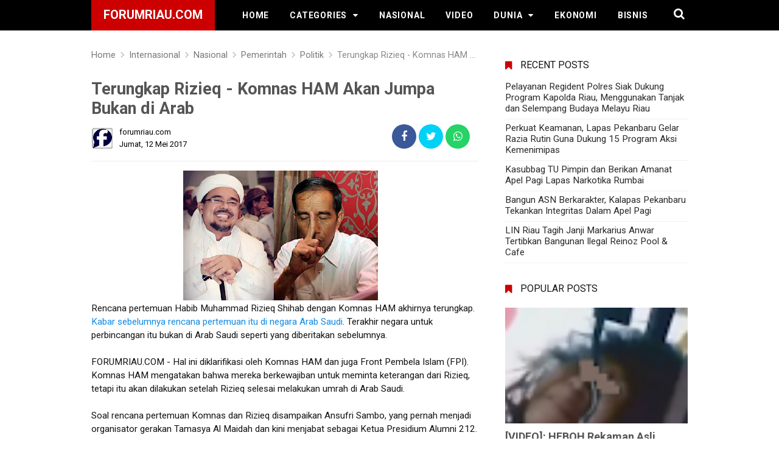

--- FILE ---
content_type: text/html; charset=UTF-8
request_url: https://www.forumriau.com/2017/05/wanita-telan-uang-senilai-rp93-juta.html
body_size: 26136
content:
<!DOCTYPE html>
<html class='v2' dir='ltr' xmlns='http://www.w3.org/1999/xhtml' xmlns:b='http://www.google.com/2005/gml/b' xmlns:data='http://www.google.com/2005/gml/data' xmlns:expr='http://www.google.com/2005/gml/expr'>
<head>
<meta charset='utf-8'/>
<meta content='width=device-width, initial-scale=1' name='viewport'/>
<meta content='IE=EmulateIE8' http-equiv='X-UA-Compatible'/>
<script type='text/javascript'>//<![CDATA[
var curl = window.location.href;if (curl.indexOf('m=1') != -1) {curl = curl.replace('m=1', 'm=0');window.location.href = curl;}
//]]></script>
<!--[if IE]> <link rel="stylesheet" href="style_ie.css" type="text/css" /> <![endif]-->
<meta content='blogger' name='generator'/>
<meta content='text/html; charset=UTF-8' http-equiv='Content-Type'/>
<meta content='IE=edge,chrome=1' http-equiv='X-UA-Compatible'/>
<link href='https://www.forumriau.com/2017/05/wanita-telan-uang-senilai-rp93-juta.html' rel='canonical'/>
<title>Wanita Telan Uang Senilai Rp93 Juta Akhirnya Dioperasi - forumRiau.com</title>
<meta content='' name='description'/>
<meta content='Wanita Telan Uang Senilai Rp93 Juta Akhirnya Dioperasi, forumRiau.com: Wanita Telan Uang Senilai Rp93 Juta Akhirnya Dioperasi, forumRiau.com' name='keywords'/>
<meta content='Wanita Telan Uang Senilai Rp93 Juta Akhirnya Dioperasi' name='keywords'/>
<link href='https://www.forumriau.com/feeds/posts/default' rel='alternate' title='forumRiau.com - Atom' type='application/atom+xml'/>
<link href='https://www.forumriau.com/feeds/posts/default?alt=rss' rel='alternate' title='forumRiau.com - RSS' type='application/rss+xml'/>
<link href='http://www.blogger.com/feeds/3198915333725426940/posts/default' rel='alternate' title='forumRiau.com - Atom' type='application/atom+xml'/>
<link href='https://blogger.googleusercontent.com/img/b/R29vZ2xl/AVvXsEhjVYd8e2nkkmg3J4rcSELkQypaPoxX4O3hTupFuQxJF1l4guXv44i5qePIPOgODKs5txYdzH3okrVo8kes6zvFDyqxU9ht0WtXLinKl8D29tGmHkeMnc0TOIWGXtKKAE89ayiaKDEjM1ae/s72-c/wanita-makan-uang.png' rel='image_src'/>
<link href='/favicon.ico' rel='icon' type='image/x-icon'/>
<meta content='Indonesia' name='geo.placename'/>
<meta content='forumriau.com' name='Author'/>
<meta content='general' name='rating'/>
<meta content='id' name='geo.country'/>
<meta content='all' name='audience'/>
<meta content='all' name='robots'/>
<meta content='index, follow' name='robots'/>
<!-- Twitter Card Start -->
<meta content='forumRiau.com' name='twitter:site'/>
<meta content='Wanita Telan Uang Senilai Rp93 Juta Akhirnya Dioperasi' name='twitter:title'/>
<meta content='https://blogger.googleusercontent.com/img/b/R29vZ2xl/AVvXsEhjVYd8e2nkkmg3J4rcSELkQypaPoxX4O3hTupFuQxJF1l4guXv44i5qePIPOgODKs5txYdzH3okrVo8kes6zvFDyqxU9ht0WtXLinKl8D29tGmHkeMnc0TOIWGXtKKAE89ayiaKDEjM1ae/s320/wanita-makan-uang.png' name='twitter:image:src'/>
<meta content='summary' name='twitter:card'/>
<meta content='https://blogger.googleusercontent.com/img/b/R29vZ2xl/AVvXsEhjVYd8e2nkkmg3J4rcSELkQypaPoxX4O3hTupFuQxJF1l4guXv44i5qePIPOgODKs5txYdzH3okrVo8kes6zvFDyqxU9ht0WtXLinKl8D29tGmHkeMnc0TOIWGXtKKAE89ayiaKDEjM1ae/s72-c/wanita-makan-uang.png' name='twitter:image'/>
<meta content='@forumriaudotcom' name='twitter:site'/>
<meta content='@forumriaudotcom' name='twitter:creator'/>
<meta content='https://www.forumriau.com/' name='twitter:domain'/>
<meta content='https://www.forumriau.com/2017/05/wanita-telan-uang-senilai-rp93-juta.html' name='twitter:url'/>
<!-- Twitter Card End -->
<!-- Facebook OG Meta Tag Start -->
<meta content='blog' property='og:type'/>
<meta content='https://blogger.googleusercontent.com/img/b/R29vZ2xl/AVvXsEhjVYd8e2nkkmg3J4rcSELkQypaPoxX4O3hTupFuQxJF1l4guXv44i5qePIPOgODKs5txYdzH3okrVo8kes6zvFDyqxU9ht0WtXLinKl8D29tGmHkeMnc0TOIWGXtKKAE89ayiaKDEjM1ae/s320/wanita-makan-uang.png' property='og:image'/>
<meta content='' property='og:description'/>
<meta content='forumRiau.com' property='og:site_name'/>
<meta content='250192088481031' property='fb:app_id'/>
<meta content='1799073657' property='fb:admins'/>
<!-- Facebook OG Meta Tag End --> 
<style type="text/css">
<!-- /*
<style id='page-skin-1' type='text/css'><!--
/* CSS Reset */html,body,div,span,applet,object,iframe,h1,h2,h3,h4,h5,h6,p,blockquote,pre,a,abbr,acronym,address,big,cite,code,del,dfn,em,img,ins,kbd,q,s,samp,small,strike,strong,sub,sup,tt,var,b,u,i,center,dl,dt,dd,ol,ul,li,fieldset,form,label,legend,table,caption,tbody,tfoot,thead,tr,th,td,article,aside,canvas,details,embed,figure,figcaption,footer,header,hgroup,menu,nav,output,ruby,section,summary,time,mark,audio,video,adnav,adheader{margin:0;padding:0;border:0;font-size:100%;font:inherit;vertical-align:baseline;}/* CSS HTML5 */article,aside,details,figcaption,figure,footer,header,hgroup,menu,nav,section,adnav,adheader{display:block;}*{margin:0;padding:0;}html{display:block;}ol,ul{list-style:none;}blockquote,q{quotes:none;}blockquote:before,blockquote:after,q:before,q:after{background:transparent;}table{border-collapse:collapse;border-spacing:0;}/* CSS Framework */.navbar,.post-feeds,.feed-links,#navbar-iframe{display:none;}.section,.widget{margin:0;padding:0;}strong,b{font-weight:bold;padding:0;}cite,em,i{font-style:italic;}a:link,a:visited:hover{color:#138be6;text-decoration:none;outline:none;transition:all 0.25s;}a:visited,a:link:hover{color:#151515;text-decoration:none;}a img{border:none;border-width:0;outline:none;}img{max-width:100%;vertical-align:middle;border:0;}abbr,acronym{border-bottom:1px dotted;cursor:help;}sup,sub{vertical-align:baseline;position:relative;top:-.4em;font-size:86%;}sub{top:.4em;}small{font-size:86%;}kbd{position:relative;color:#28a1f0;}kbd:before{position:absolute;content:'Double click to select';display:table;bottom:23px;left:0;background:#4c4c4c;color:#fff;padding:4px;border-radius:2px;font-size:75%;line-height:1;opacity:0;visibility:hidden;transform:scale(0.8);z-index:2;transition:all .3s;}kbd:hover:before{transform:scale(1.0);opacity:1;visibility:visible;transition:all .3s;}p,blockquote,pre,table,figure,hr,form,ol,ul,dl{margin:1.5em 0;}hr{height:1px;border:none;background-color:#768187;}i.source span{font-size:small!important;-webkit-user-select:text;-khtml-user-select:text;-moz-user-select:text;-ms-user-select:text;user-select:text;}kbd,blockquote{-webkit-user-select:text;-khtml-user-select:text;-moz-user-select:text;-ms-user-select:text;user-select:text;}input::-webkit-input-placeholder,textarea::-webkit-input-placeholder,input:-moz-placeholder,textarea:-moz-placeholder,input.placeholder_text,textarea.placeholder_text{color:#888;}[placeholder]:focus::-webkit-input-placeholder{transition:opacity .5s .5s ease;opacity:0;}/* CSS Blog Heading */h1,h2,h3,h4,h5,h6{font-weight:700;line-height:normal;margin:0 0 0.6em;}h1{font-size:200%;}h2{font-size:180%;}h3{font-size:160%;}h4{font-size:140%;}h5{font-size:120%;}h6{font-size:100%;}/* CSS Form */input,button,select,textarea{font-size:100%;line-height:normal;vertical-align:baseline;}textarea{display:block;}pre,code{font-family:'Roboto',sans-serif;}pre{white-space:pre;word-wrap:normal;overflow:auto;}.post-body blockquote{background:#fafafc;position:relative;padding:15px;margin:10px 0;border-left:10px solid #eee;}.post-body blockquote a,.post-body blockquote a:hover{color:#c00;}.post-body blockquote a,.post-body blockquote a:visited,.post-body blockquote a:link,.post-body blockquote a:link:hover{color:#c00;}*:focus{outline:0!important;}*,*:before,*:after{-webkit-box-sizing:border-box;-moz-box-sizing:border-box;box-sizing:border-box;}ins{background:#fff;}/* CSS List */ul,dl{margin:.5em 0 .5em 3em;}ol{list-style:decimal outside;}ul{list-style:disc outside;}li{margin:.5em 0;}dt{font-weight:bold;}dd{margin:0 0 .5em 2em;}/* CSS List Custom */img{max-width:100%;height:auto;border:none;}.widget ul{padding:0;margin:0;}/* Global CSS */body{background:#fff;margin:0;padding:0;color:#151515;font-family:'Roboto',sans-serif;font-size:16px;font-weight:400;text-align:left;line-height:normal;}.clear{clear:both;}.clear:after{visibility:hidden;display:block;font-size:0;content:" ";clear:both;height:0;}header,nav,section,aside,article,footer,adheader,adnav{display:block;}form.searchform{margin:0;}/* CSS Global Wrapper */#post-wrapper{float:left;width:63%;margin:0 0 10px;}.post-inner{padding:15px 0 0 0;}.adtop-wrapper{padding:0 20px;position:relative;max-width:980px;margin:0 auto;}#footer-wrapper{text-align:left;overflow:hidden;margin:0;}.footer{padding-bottom:.2em;}.sidebar h2:before, .sidebar h3:before {content: '\f02e';font-family: fontawesome;position: absolute;left: 0;top: 0;display: inline-block;padding: 16px 0;line-height: normal;}iframe#editorframe,#editorframe{width:1030px!important;}.tr-caption{padding:5px;border-bottom:1px dashed #e6e6e6;font-style:italic;color:#888;font-size:90%;}

--></style>
<style id='template-skin-1' type='text/css'><!--
body#layout ul {display:none;}
body#layout,body#layout .widget-content,body#layout .add_widget {border:none;}
body#layout .add_widget {border:1px solid #ddd;}
body#layout .add_widget a {color:#444;}
body#layout #post-wrapper {width: 63%;float: left;margin-left:2%}
body#layout ul li {display:none;}
body#layout #footer-wrappercr{padding:20px 0;overflow:visible;background:#f9f9f9;border-top:1px solid #ccc;}
#layout #footer-wrapper .footer-column{width:33.33%;float:left}#layout #main-wrapper{width:70%;float:left}
#footer-xwidget .footer-widget{width:31.7%;float:left;margin-left:10px}#footer-wrapper{overflow:hidden;margin:0 auto 20px auto;padding:20px 0 0}#layout #footer-wrapper #column1,#layout #footer-wrapper #column2{margin:0}
body#layout div#post-wrapper:before {content:'Post Wrapper';text-transform:uppercase;font-size:16px;color:#aaa;margin:0 0 20px 0;display:inline-block;font-weight:700;font-family:sans-serif;}
body#layout #main-wrapper{width:65%;float:left}
body#layout #sidebar-wrapper{width:30%;left:0;padding:15px;float:right}
body#layout #sidebar-wrapper:before {content:'Sidebar Wrapper';text-transform:uppercase;font-size:16px;color:#aaa;margin:0 0 20px 0;display:inline-block;font-weight:700;font-family:sans-serif;}
body#layout .draggable-widget .widget-wrap2 {background:#c1cfd9;}
body#layout #wrapper {overflow: visible;}
body#layout #navbar {display: block;margin: 0;max-width: 100%;padding: 0 20px;margin-bottom: 12px;}
body#layout #header-wrapper {margin:0;width:95%;padding: 0 20px;}
body#layout #searchfs {display: none;}
body#layout div.section {background: transparent;margin: 0px 0px 15px 0px;padding: 0px;border: none;-webkit-box-sizing: border-box;
-moz-box-sizing: border-box;box-sizing: border-box;}
body#layout .bellow-header-widget:before {content: "Widget di Bawah Header/Menu Navigasi";}
body#layout .bellow-header-widget:before {padding: 5px 10px;display: block;font-size: 14px;color: #fff;background: #bbbbbb;box-shadow: rgba(0,0,0,0.12) 0 0 2px 0, rgba(0,0,0,0.24) 0 2px 2px 0;font-weight: bold;}
body#layout #footer-container {margin:0 0;padding:0 20px}
body#layout #footer-container{padding-bottom:20px}
body#layout #footer-wrappercr{position:relative;background:#fff;height:40px;border:1px solid #ddd}
body#layout #footer-wrappercr:after{content:"Footer";color:#999;position:absolute;top:12px}
body#layout #footer-wrapper {width:100%}
body#layout #footer-wrapper .footer-column{width:100%;float:left}
body#layout .footer-menu {width:33%;float:left;margin-right:5px}
body#layout .footer-menu .add_widget {margin:0 15px}
--></style>
<style type='text/css'>
html * {-webkit-font-smoothing: antialiased;-moz-osx-font-smoothing: greyscale;-webkit-backface-visibility: hidden;}
#wrapper {margin:5px 0;padding:0;width:100%;}
#outer-wrapper{background:#fff;max-width:980px;margin:0 auto;padding:0;overflow:hidden;}
#content-wrapper {display:block;position:relative;margin:auto;padding:0;word-wrap:break-word;overflow:hidden;margin-top:60px;}
#header-container {background: #000000;position:fixed;top:0;left:0;right:0;width:100%;z-index:999;height:50px;}
#header-wrapper{max-width:980px;margin:0 auto;position:relative;}
.header{max-width:400px;float:left;margin-right:28px;overflow:hidden;white-space:nowrap;text-overflow:ellipsis;}
.header h1.title,.header p.title {font:600 20px Roboto,Arial,sans-serif;color:#fff;margin:0;text-transform:uppercase;padding: 12px 20px 14px 20px;background:#c00;}
.header .description{color:#ffffff;margin:-10px 0 4px 0;padding:0;font-size:0.7em;display:none;}
.header a,.header a:hover{color:#ffffff;}
.header img{display:block;width:auto;margin:5px 0;max-height:28px;}
.search-icon{position:absolute;top:11px;right:0;font-size:19px;}
.search-icon a:link,.search-icon a:visited{color:#ffffff;}
.search-icon a:hover {color:#ff6;}
.search_box{clear:both;width:100%;background:#e8ebf0;padding:0;margin:0;height:0;overflow:hidden;transition:all .1s ease-in-out}
.search_box.active{height:auto;padding:15px 0}
.search_box input{width:85%;font-size:13px;margin:0 0 0 15px;padding:10px;border:none;background:#fff}
.search_box input:focus{outline:none}
.search_box input.search_icon{clear:both;width:10%;height:auto;padding:10px;margin:0;margin-left:-5px;border:none;color:#fff;cursor:pointer;background:#8c949d;opacity:1;transition:all .1s ease}
.search_box input.search_icon:hover{background:#c00}
.btn{padding:10px 1%;margin:5px;color:#fff;text-decoration:none;font-family:sans-serif;transition:all .1s ease}
.btn:hover{transition:all .1s ease;}
.spinner-master input[type=checkbox]{display:none}
@media all and (max-width:800px) {
.spinner-master *{transition:all .3s;box-sizing:border-box}
.spinner-master{position:relative;margin:15px;height:30px;width:30px;float:left}
.spinner-master label{cursor:pointer;position:absolute;z-index:99;height:100%;width:100%;top:5px;left:0}
.spinner-master .spinner{position:absolute;height:4px;width:100%;padding:0;background-color:#fff}
.spinner-master .diagonal.part-1{position:relative;float:left}
.spinner-master .horizontal{position:relative;float:left;margin-top:4px}
.spinner-master .diagonal.part-2{position:relative;float:left;margin-top:4px}
.spinner-master input[type=checkbox]:checked ~ .spinner-spin > .horizontal{opacity:0}
.spinner-master input[type=checkbox]:checked ~ .spinner-spin > .diagonal.part-1{transform:rotate(135deg);-webkit-transform:rotate(135deg);margin-top:10px}
.spinner-master input[type=checkbox]:checked ~ .spinner-spin > .diagonal.part-2{transform:rotate(-135deg);-webkit-transform:rotate(-135deg);margin-top:-12px}
.search_box{position:absolute;top:50px;left:0;z-index:10}
.search_box input{width:75%}
.search_box input.search_icon{width:17%}
}
@media (max-width:480px){
.search_box input {width:70%;}
}
#cssmenu,#cssmenu ul,#cssmenu ul li,#cssmenu ul li a,#cssmenu #head-mobile{border:0;list-style:none;line-height:1;display:block;-webkit-box-sizing:border-box;-moz-box-sizing:border-box;box-sizing:border-box;}
#cssmenu ul li a{position:relative;}
#cssmenu #head-mobile{position:relative;}
#cssmenu{text-align:left;}
#cssmenu ul{margin:0;display:block;height:50px;}
#cssmenu #head-mobile{display:none;position:relative;}
#cssmenu > ul > li{float:left;margin:0;}
#cssmenu > ul > li > a{padding:0 17px;font:600 14px Roboto,Arial,sans-serif;line-height:50px;letter-spacing:0.8px;text-decoration:none;text-transform:uppercase;color:#ffffff;}
#cssmenu > ul > li:hover > a,#cssmenu ul li.active a{color:#ffffff;}
#cssmenu > ul > li:hover,#cssmenu ul li.active:hover,#cssmenu ul li.active,#cssmenu ul li.has-sub.active:hover{background:rgba(64,64,64,0.1);-webkit-transition:background .2s ease;-ms-transition:background .2s ease;transition:background .2s ease;}
#cssmenu > ul > li.has-sub > a:after,#cssmenu ul ul li.has-sub > a:after{content:"\f0d7";font-family:FontAwesome;font-style:normal;font-weight:normal;text-decoration:inherit;margin-left:10px;}
#cssmenu ul ul li.has-sub > a:after{content:"\f0da";}
#cssmenu > ul > li.has-sub:hover > a:after{content:"\f0d8";}
#cssmenu ul ul{height:auto;position:absolute;left:-9999px;z-index:1;-webkit-box-shadow:0 2px 8px 0 rgba(0,0,0,0.15);box-shadow:0 2px 8px 0 rgba(0,0,0,0.15);opacity:0;transform:translateY(-2em);transition:all 0.3s ease-in-out 0s;}
#cssmenu li:hover > ul{left:auto;opacity:1;transform:translateY(0%);transition-delay:0s,0s,0.3s;}
#cssmenu ul ul li{background:#f8f8f8;margin:0;}
#cssmenu ul ul li:hover{background:#efefef;}
#cssmenu ul ul ul{margin-left:100%;top:0;}
#cssmenu ul ul li a{font:400 14px Roboto,Arial,sans-serif;border-bottom:1px solid rgba(150,150,150,0.15);padding:0 17px;line-height:42px;max-width:100%;text-decoration:none;color:#777777;white-space:nowrap;text-overflow:ellipsis;overflow:hidden;}
#cssmenu ul ul li:last-child > a,#cssmenu ul ul li.last-item > a{border-bottom:0;}
#cssmenu ul ul li.has-sub:hover,#cssmenu ul li.has-sub ul li.has-sub ul li:hover{background:#efefef;}
@media screen and (min-width:801px){#cssmenu ul{display:block!important;}}
@media screen and (max-width:800px){#cssmenu{float:none;}#cssmenu ul{background:#f8f8f8;width:100%;display:none;height:auto;-webkit-box-shadow:0 2px 8px 0 rgba(0,0,0,0.15);box-shadow:0 2px 8px 0 rgba(0,0,0,0.15);}#cssmenu > ul{max-height:calc(100vh - 48px);overflow-y:auto;}#cssmenu ul ul{-webkit-box-shadow:none;box-shadow:none;display:none;opacity:1;transform:translateY(0%);transition:unset;}#cssmenu li:hover > ul{transition-delay:0s,0s,0s;}#cssmenu ul li{width:100%;border-top:1px solid rgba(150,150,150,0.15);background:#f8f8f8;}#cssmenu > ul > li:hover,#cssmenu ul li.active:hover,#cssmenu ul li.active,#cssmenu ul li.has-sub.active:hover{background:#efefef;}#cssmenu > ul > li:hover > a,#cssmenu ul li.active a{color:#777777;}#cssmenu ul ul li a{padding:0 25px;}#cssmenu ul li a,#cssmenu ul ul li a{width:100%;border-bottom:0;color:#777777;}#cssmenu > ul > li{float:none;position:relative;}#cssmenu ul ul ul li a{padding-left:35px;}#cssmenu ul ul,#cssmenu ul ul ul{position:relative;left:0;width:100%;margin:0;text-align:left;}#cssmenu > ul > li.has-sub > a:after,#cssmenu ul ul > li.has-sub > a:after{display:none;}#cssmenu #head-mobile{display:block;padding:24px;color:#fff;font-size:12px;font-weight:500;}.button{width:25px;height:20px;position:absolute;right:0;top:14px;cursor:pointer;z-index:2;outline:none;}.mline1,.mline2,.mline3{position:absolute;left:0;display:block;height:3px;width:22px;background:#ffffff;content:'';border-radius:5px;transition:all 0.2s;}.mline1{top:0;}.mline2{top:7px;}.mline3{top:14px;}.button.menu-opened .mline1{top:8px;border:0;height:3px;width:22px;background:#ffffff;-webkit-transform:rotate(45deg);-moz-transform:rotate(45deg);-ms-transform:rotate(45deg);-o-transform:rotate(45deg);transform:rotate(45deg);}.button.menu-opened .mline2{top:8px;background:#ffffff;width:22px;-webkit-transform:rotate(-45deg);-moz-transform:rotate(-45deg);-ms-transform:rotate(-45deg);-o-transform:rotate(-45deg);transform:rotate(-45deg);}.button.menu-opened .mline3{display:none;height:0;}#cssmenu .submenu-button{position:absolute;z-index:99;right:0;top:0;cursor:pointer;}#cssmenu .submenu-button:after{content:"\f0d7";font-family:FontAwesome;font-style:normal;font-weight:normal;text-decoration:inherit;margin:0 20px;color:#777777;line-height:42px;}#cssmenu .submenu-opened:after{content:"\f0d8";}#cssmenu ul ul .submenu-button:after{line-height:36px;}#cssmenu ul ul ul li.active a{border-left:none;}#cssmenu > ul > li.has-sub > ul > li.active > a,#cssmenu > ul ul > li.has-sub > ul > li.active > a{border-top:none;}}

.comments h4{font:normal bold 15px Arial,Tahoma,Helvetica,FreeSans,sans-serif;margin:.75em 0 0}
#comments .comment-author{padding-left:25px}.comment-body{margin:.5em 25px}.comment-footer{margin:.5em 25px 1.5em}.comment-body p{margin:0}#comments .avatar-comment-indent .comment-author{margin-left:-45px;padding-left:45px}.deleted-comment{font-style:italic;opacity:.5}
#comment-actions{background:transparent;border:0;padding:0;position:absolute;height:25px}#comments .blogger-comment-icon,.blogger-comment-icon{line-height:16px;background:url(/img/b16-rounded.gif) left no-repeat;padding-left:20px}#comments .openid-comment-icon,.openid-comment-icon{line-height:16px;background:url(/img/openid16-rounded.gif) left no-repeat;padding-left:20px}#comments .anon-comment-icon,.anon-comment-icon{line-height:16px;background:url(/img/anon16-rounded.gif) left no-repeat;padding-left:20px}.comment-form{clear:both;_width:410px}.comment-link{white-space:nowrap}.paging-control-container{float:right;margin:0 6px 0 0;font-size:80%}.unneeded-paging-control{visibility:hidden}#comments-block .avatar-image-container img{-ms-interpolation-mode:bicubic;border:1px solid #ccc;float:right}#comments-block .avatar-image-container.avatar-stock img{border-width:0;padding:1px}#comments-block .avatar-image-container{height:37px;left:-45px;position:absolute;width:37px}#comments-block.avatar-comment-indent{margin-left:45px;position:relative}#comments-block.avatar-comment-indent dd{margin-left:0}iframe.avatar-hovercard-iframe{border:0 none;padding:0;width:25em;height:9.4em;margin:.5em}.comments{clear:both;margin-top:10px;margin-bottom:0}.comments .comments-content{margin-bottom:16px}
.comments .comment .comment-actions a{padding: 5px 8px;background: #5f4d53;color: #fff;font-size: 12px;margin-right: 10px;border-radius: 5px;}.comments .comment .comment-actions a:hover{text-decoration:underline}
.comments .comments-content .comment-thread ol{list-style-type:none;padding:0;text-align:left}.comments .comments-content .inline-thread{padding:.5em 1em}.comments .comments-content .comment-thread{margin:8px 0}.comments .comments-content .comment-thread:empty{display:none}.comments .comments-content .comment-replies{margin-left:36px;margin-top:1em}.comments .comments-content .comment{margin-bottom:16px;padding-bottom:8px}.comments .comments-content .comment:first-child{padding-top:16px}.comments .comments-content .comment:last-child{border-bottom:0;padding-bottom:0}.comments .comments-content .comment-body{position:relative}.comments .comments-content .user{font-style:normal;font-weight:bold}.comments .comments-content .icon.blog-author{display:inline-block;height:18px;margin:0 0 -4px 6px;width:18px}.comments .comments-content .datetime{margin-left:6px;display:none}.comments .comments-content .comment-header,.comments .comments-content .comment-content{margin:0 0 8px}
.comments .comments-content .comment-content{text-align:left;text-align: left;font-size: 95%;font-family: Arial;}
.comments .comments-content .owner-actions{position:absolute;right:0;top:0}.comments .comments-replybox{border:none;height:250px;width:100%}.comments .comment-replybox-single{margin-left:48px;margin-top:5px}.comments .comment-replybox-thread{margin-top:5px}.comments .comments-content .loadmore a{display:block;padding:10px 16px;text-align:center}.comments .thread-toggle{cursor:pointer;display:inline-block}.comments .continue{cursor:pointer}.comments .continue a{display:block;font-weight:bold;padding:.5em}.comments .comments-content .loadmore{cursor:pointer;margin-top:3em;max-height:3em}.comments .comments-content .loadmore.loaded{max-height:0;opacity:0;overflow:hidden}.comments .thread-chrome.thread-collapsed{display:none}.comments .thread-toggle{display:inline-block}.comments .thread-toggle .thread-arrow{display:inline-block;height:6px;margin:.3em;overflow:visible;padding-right:4px;width:7px}.comments .thread-expanded .thread-arrow{background:url("[data-uri]") no-repeat scroll 0 0 transparent}.comments .thread-collapsed .thread-arrow{background:url("[data-uri]") no-repeat scroll 0 0 transparent}.comments .avatar-image-container{float:left;max-height:36px;overflow:hidden;width:36px}.comments .avatar-image-container img{max-width:36px}.comments .comment-block{margin-left:48px;position:relative}.comments .hidden{display:none}@media screen and (max-device-width:480px){.comments .comments-content .comment-replies{margin-left:0}}table.tr-caption-container{padding:4px;margin-bottom:.5em}td.tr-caption{font-size:80%}.icon-action{border-style:none !important;margin:0 0 0 .5em !important;vertical-align:middle}.comment-action-icon{width:13px;height:13px;margin-top:3px}.delete-comment-icon{background:url("/img/icon_delete13.gif") no-repeat left;padding:7px}#comment-popup{position:absolute;visibility:hidden;width:100px;height:20px}
.comments h4{font:normal bold 15px Arial,Tahoma,Helvetica,FreeSans,sans-serif;margin:.75em 0 0}
blockquote{background:#f9f9f9;padding:15px;margin:10px}
#comments .comment-author{padding-top:1.5em;border-top:1px solid #ffffff;background-position:0 1.5em}
#comments .comment-author:first-child{padding-top:0;border-top:none}
.avatar-image-container{margin:.2em 0 0}
#comments .avatar-image-container img{border:1px solid #eeeeee}
.comments .comments-content .icon.blog-author{background-repeat:no-repeat;background-image:url([data-uri])}
.comments .comments-content .loadmore a{border-top:1px solid #999999;border-bottom:1px solid #999999}
.comments .comment-thread.inline-thread{background-color:#f9f9f9}
.comments .continue{border-top:1px solid #ddd}
.comment-form p {margin:15px 0;}
.widget ul {line-height:1.4em;}
.rich-snippet {padding:10px;margin:15px 0 0;border:3px solid #e6e6e6;font-size:12px;}
#backlinks-container,#Attribution1,.quickedit,#ContactForm1,#ContactForm1 br,#wrap br {height:0;width:0;visibility:hidden;display:none!important;}
.status-msg-wrap{background:#4f93c5;color:#fff;width:100%;margin:5px auto 10px;font-size:97%;border-radius:3px}
.status-msg-body {position:relative;padding:15px 2%;width:96%;background:transparent;margin-bottom: 20px;}
.status-msg-border {border:none;opacity:1;width:auto;display:none;}
.status-msg-bg{background-color:transparent;opacity:1}
.status-msg-wrap a,.status-msg-wrap a:hover{color:#fff;padding:0;font-weight:700}
.status-msg-wrap a:hover{text-decoration:underline}
.status-msg-hidden {padding:20px 2%;}
.rich-snippet {padding:10px;margin:15px 0 0;border:none;font-size:12px;}
span.post-count {font-size:11px;}
right:8px;width:0;height:0;border-left:5px solid transparent;border-right:5px solid transparent;border-top:5px solid #888;}
.date-header {visibility:hidden;width:0;height:0;}
.halaman {border:1px solid rgba(0,0,0,0.12);}
.ripplelink{position:relative;overflow:hidden;-webkit-transition:all 0.2s ease;-moz-transition:all 0.2s ease;-o-transition:all 0.2s ease;transition:all 0.2s ease;z-index:0}
.ink{display:block;position:absolute;background:rgba(255,255,255,0.3);border-radius:100%;-webkit-transform:scale(0);-moz-transform:scale(0);-o-transform:scale(0);transform:scale(0)}
.animate{-webkit-animation:ripple 0.65s linear;-moz-animation:ripple 0.65s linear;-ms-animation:ripple 0.65s linear;-o-animation:ripple 0.65s linear;animation:ripple 0.65s linear}
@-webkit-keyframes ripple{100%{opacity:0;-webkit-transform:scale(2.5)}}
@-moz-keyframes ripple{100%{opacity:0;-moz-transform:scale(2.5)}}
@-o-keyframes ripple{100%{opacity:0;-o-transform:scale(2.5)}}
@keyframes ripple{100%{opacity:0;transform:scale(2.5)}}
#sidebar-wrapper {float:right;width:30.7%;max-width:300px;margin: 15px 0;}
.sidebar-inner {padding:0;margin:0}
.sidebar .widget-content {padding:0;border:0}
.sidebar h2,.sidebar h3 {overflow:hidden;position:relative;font-size:16px;font-weight:400;padding:12px 15px 12px 25px;margin:5px 0;text-transform:uppercase;display:block;transition:all .3s ease-out}
.sidebar h2:before,.sidebar h3:before {content:'\f02e';font-family:fontawesome;position:absolute;left:0;top:0;display:inline-block;padding:14px 0;line-height:normal;color:#c00;}
.sidebar .widget {background:#fff;margin:0;}
.sidebar ul, .sidebar ol{list-style-type:none;margin:0 0 5px;padding:10px 0;padding-top:0;}
.sidebar li  {margin:5px 0;padding:0 0 8px;font-size:95%;line-height:normal;border-bottom: 1px solid #f1f1f1;}
.sidebar li  a:link,.sidebar li  a:visited {color:#2b2b2b}
.sidebar li  a:hover {color:#c00}
#post-wrapper {position:relative;background:transparent;color:#151515;float:left;width:65%;margin:0 0 10px;}
.post-inner {padding:15px 0 0 0;}
.breadcrumbs{line-height:1.2em;width:auto;overflow:hidden;padding:0;margin:0 auto 20px;font-size:90%;color:#888;font-weight:400;text-overflow:ellipsis;-webkit-text-overflow:ellipsis;white-space:nowrap}
.breadcrumbs a{display:inline-block;text-decoration:none;transition:all .3s ease-in-out;color:#777;font-weight:400}
.breadcrumbs a:hover{color:blue}
.breadcrumbs svg{width:20px;height:20px;vertical-align:-5px;margin:0 -3px}
.breadcrumbs svg path{fill:#c8c8c8}
.post {background:#fff;margin:0;padding:0 0 10px 0}
.post-body {line-height:1.45em;color:#151515;margin-top:15px;font-size:95%;text-align:left;font-weight:400}
.post-body img {max-width:100%;margin:0 auto;height:auto;}
h3.post-title, h2.post-title, h1.post-title {font-size:18px;font-weight:600;text-align:left;padding:10px 0;}
h3.post-title a, h2.post-title a, h1.post-title a, h2.post-title, h1.post-title {color:#2b2b2b;}
h3.post-title a:hover, h2.post-title a:hover, h1.post-title a:hover {color:#c00;}
.post-body h3,.post-body h4,.post-body h5,.post-body h6{position:relative;margin:0 0 10px;padding:10px 0;border-bottom:2px solid #e0e0e0;font-weight:500;}
.post-body h3{font-size:125%;}.post-body h4{font-size:115%;}.post-body h5{font-size:100%;}.post-body h6{font-size:80%;}
.post-body h3:before,.post-body h4:before,.post-body h5:before,.post-body h6:before{content:'';position:absolute;bottom:-2px;left:0;right:0;background:#2b2b2b;width:10%;height:2px;}
li{margin:0.5em 1.1em}
.post-body h3 {padding-bottom:10px;border-bottom:1px solid #e3e3e3;margin:5px 0 15px;}
.post-body a:visited,.post-body a:link:hover{color:#138be6;text-decoration:none}
.post-body li {margin:0 0 0 15px;line-height: normal;padding:5px 0 0}
.post-body ol,.post-body ul {margin:3px 0 8px 15px;line-height: normal;padding:5px 0}
.post-vinfo {background:transparent;margin-top:5px;margin-bottom:5px;color:#fff;font-size:12px;text-align:left;padding:0;}
.post-vinfo a {display:inline;background:transparent;color:#151515;padding:4px 6px 4px 6px;transition:all .3s ease-out;}
.post-vinfo a:hover {color:#cf4d35;}
.author-info, .time-info, .comment-info,.review-info {margin-right:0;display:inline-block;padding:10px 5px;}
.timestamp-link abbr {border-bottom:none;}
.halaman{position:relative;padding:10px 20px;background:#fff;border-top:1px solid #e6e6e6;overflow:hidden;margin:10px 0}
.halaman-kiri{width:50%;float:left;margin:0;text-align:left;color:#bbb;transition:all .3s ease-out}
.halaman-kanan{width:50%;float:right;margin:0;text-align:right;color:#bbb;transition:all .3s ease-out}
.halaman-kanan:hover .pager-title-left,.halaman-kiri:hover .pager-title-left{color:#ddd!important;}
.halaman-kiri a,.halaman-kanan a{color:#768187;}
.halaman-kanan a:hover,.halaman-kiri a:hover{color:#666!important;}
.halaman-kiri a,.halaman-kanan a,.current-pageleft,.current-pageright{font-size:14px;font-family:Arial,sans-serif;font-weight:600;background:none;text-decoration:none}
.current-pageleft,.current-pageright{padding:0;}
.pager-title-left{font-size:12px;text-transform:uppercase;font-weight:700;transition:all .3s ease-out}
.isihalaman-kiri,.isihalaman-kanan{margin:0}.feed-links{clear:both;line-height:2.5em;}
span.post-author.vcard {width:0;height:0;}
.post-header, .post-footer {line-height:initial;width:0;height:0;}
.PopularPosts ul,.PopularPosts li,.PopularPosts li img,.PopularPosts li a,.PopularPosts li a img {margin:0;padding:0;list-style:none;border:none;background:none;outline:none;font-size:15px;}
.PopularPosts ul {margin:0;list-style:none;color:#555;}
.PopularPosts ul li{background-color:#fff;margin:0 0 5px 0;padding:0 0 5px 0;position:relative;border-bottom:1px dashed rgba(0,0,0,0.12);transition:all .3s;}
.PopularPosts ul li img{display:block;width:100%;height:100%;object-fit: cover;}
.PopularPosts ul li:first-child {border-top:none;}
.PopularPosts ul li:last-child {border-bottom:none;}
.PopularPosts ul li a:hover {color:#138be6!important;}
.PopularPosts ul li .item-title a, .PopularPosts ul li a {color:#555;transition:all .3s;}
.PopularPosts ul li a {transition: all .3s;font-size: 95%;font-weight: 700;}
.PopularPosts ul li .item-title a:hover, .PopularPosts ul li a:hover {color:#138be6;}
.PopularPosts .item-thumbnail{display:inline-block;float:left;margin:0 15px 5px 0;width:72px;height:60px}
.PopularPosts .item-snippet{display:none}
.PopularPosts .item-title {padding-bottom:.2em;padding:0;}
/* Popular Post Style 1 */
#PopularPosts1 ul{padding:10px 0;margin-top:-15px;}
.PopularPosts .item-thumbnail{margin:0}
.PopularPosts .widget-content ul{padding:0;margin-top:-7px}
.PopularPosts .item-title a{text-decoration:none;font-weight:400;font-size:14px;color:#000;line-height:1.4em;transition:all ease-in-out .1s;}
.PopularPosts .item-title{padding-bottom:.4em}
.PopularPosts .widget-content ul li:hover a,.PopularPosts .widget-content ul li a:hover{color:#48d;}
.PopularPosts li:first-child .item-snippet{position:absolute;top:0;opacity:0;visibility:hidden;width:85%;left:11px;color:#fff;background-color:rgba(172,22,172,.83);padding:10px;font-size:90%;line-height:normal;transition:.3s}
.PopularPosts li:hover:first-child .item-snippet{top:20%;opacity:1;visibility:visible}
.PopularPosts img{width:100%;height:100%}
.PopularPosts .widget-content ul li{list-style:none;margin:10px 0 0!important;padding:0 0 10px!important;line-height:1.3em!important;position:relative;border-bottom:1px solid #f1f1f1}
.PopularPosts li .item-snippet{display:none}
.PopularPosts li .item-thumbnail{width:85px;height:72px;margin:0 10px 0 0;overflow:hidden;float:left}
.PopularPosts li:first-child .item-thumbnail{width:100%;height:100%;max-height:190px;overflow:hidden;margin-bottom:10px}
.PopularPosts li:first-child .item-content{position:relative}
.PopularPosts li:first-child .item-thumbnail,.PopularPosts li:first-child .item-snippet{display:block}
.PopularPosts li:first-child .item-title a{font-size:18px;line-height:1.3em;font-weight:700}
#footer-wrappercr{position:relative;text-align:center;background:#2b2b2b;padding:15px 0;margin:auto;font-size:90%;border-top:1px solid #f1f1f1}
#creditx{max-width:990px;height:auto;padding:0;margin:0 auto;overflow:hidden;color:#fdfdfd;line-height:1.4;font-size:95%}
.copyright {color:#fdfdfd;font-size:95%}
.copyright a{color:#fdfdfd;}
.copyright a:hover{color:#ff6;}
#ContactForm1,#ContactForm1 br{display:none;}
#ContactForm1_contact-form-name, #ContactForm1_contact-form-email{
width:50%;height:auto;margin:5px auto;padding:10px;background:#fff;color:#444;border:1px solid #e6e6e6;border-radius:3px;transition:all 0.5s ease-out;}
#ContactForm1_contact-form-email-message{width:450px;height:175px;margin:5px 0;padding:10px;background:#fff;color:#444;font-family:'Open Sans',sans-serif;border:1px solid #e6e6e6;border-radius:3px;transition:all 0.5s ease-out;}
#ContactForm1_contact-form-name:focus, #ContactForm1_contact-form-email:focus, #ContactForm1_contact-form-email-message:focus{outline:none;background:#fff;color:#666;border-color:rgba(81,203,238,1);box-shadow:0 0 5px rgba(81,203,238,0.7);}
#ContactForm1_contact-form-submit {font-family:'Open Sans';float:left;background:#f3f3f3;color:#aaa;margin:10px auto;vertical-align:middle;cursor:pointer;padding:10px 18px!important;font-weight:700;font-size:14px;text-align:center;text-transform:uppercase;letter-spacing:0.5px;border:none;border-radius:4rem;background-image: linear-gradient(110deg, #29abe2 0%, #29abe2 50%, transparent 50%, transparent 100%);background-size:200%;background-position:120% 0;background-repeat:no-repeat;transition: background-position .4s ease, color .4s ease;}
#ContactForm1_contact-form-submit:hover {color:#fff;background-position:0 0;}
#ContactForm1_contact-form-error-message, #ContactForm1_contact-form-success-message{
width:450px;margin-top:35px;}
.widget-content.list-label-widget-content {padding:0;}
.widget-content.cloud-label-widget-content {display:inline-block;}
.label-size-1,.label-size-2,.label-size-3,.label-size-4,.label-size-5 {font-size:100%;opacity:1}
.cloud-label-widget-content{text-align:left;padding:5px 0;}
.label-count {background:#fff;white-space:nowrap;display:inline-block;padding:6px 8px;}
.label-count:hover {background:#29abe2;color:#fff;}
#sidebar-wrapper .Label li {background:#fff;color:#666;padding:5px;text-align:left;width:100%;border-bottom:1px solid #eee;transition:all .3s ease-out;}
#sidebar-wrapper .Label li:hover {background:#fff;color:#29abe2;}
#sidebar-wrapper .Label li:before {content:"\f105";font-family:FontAwesome;
font-style:normal;font-weight:normal;text-decoration:inherit;padding-right:4px;
color:#666;transition:all .3s ease-out;}
#sidebar-wrapper .Label li:hover:before {margin:0 0 0 5px;padding-right:4px;color:#29abe2;}
#sidebar-wrapper .Label li a {color:#666;transition:all .3s ease-out;}
#sidebar-wrapper .Label li a:hover {color:#29abe2;}
#sidebar-wrapper .Label li span{float:right;background-color:#999;color:#fff;line-height:1.2;margin:0 5px 0 0;padding:4px 6px;text-align:center;font-size:12px;transition:initial;border-radius:2px;}
#sidebar-wrapper .Label li span:hover{background-color:#29abe2;color:#fff}
#sidebar-wrapper .label-size{background:#fdfdfd;display:block;float:left;margin:0 4px 4px 0;font-size:13px;border:1px solid #e6e6e6;transition:all 0.3s;}
#sidebar-wrapper .label-size:hover{background:#29abe2;border-color:#b69c6c;}
#sidebar-wrapper .label-size a {display:inline-block;color:#444;padding:8px 10px;
font-weight:400;}
#sidebar-wrapper .label-size a:hover {color:#fff;}
font-style:normal;font-weight:normal;text-decoration:none;color:#fff;transition:initial;}
div#FollowByEmail1{background:transparent;}
.FollowByEmail .widget-content {padding:0;}
.FollowByEmail .follow-by-email-inner {position:relative;}
.follow-by-email-inner {background:#fff;padding:0 15px;padding-bottom:0;color:#444;}
.FollowByEmail .follow-by-email-inner .follow-by-email-address {background:#fff;
color:#666;border:1px solid #e6e6e6;font-size:13px;height:35px;line-height:35px;padding-left:8px;width:100%;border-radius:2px 0 0 2px;transition:all 0.2s;}
.FollowByEmail .follow-by-email-inner .follow-by-email-address:focus {outline:none;color:#444;}
.FollowByEmail .follow-by-email-inner .follow-by-email-submit {background: #303233;color: #fff;cursor: pointer;font-size: 14px;height: 34px;line-height: 35px;margin: 5px;width: 65px;z-index: 0;border-radius: 0;border: none;transition: all 0.2s;}
.FollowByEmail .follow-by-email-inner .follow-by-email-submit:hover {background:#42494f;color:#fff;}
.tabletd1 {width:100%;}
.tabletd2 {width:64px;}
.FollowByEmail .follow-by-email-inner input {font-family:'Open Sans',sans-serif;}
.FollowByEmail .follow-by-email-inner form,.FollowByEmail .follow-by-email-inner table {margin:0}
.tooltip {position:relative;display:inline-block;}
.tooltip:before, .tooltip:after {position:absolute;opacity:0;z-index:1000;pointer-events:none;}	
.tooltip:hover:before, .tooltip:hover:after {opacity:1;}
.tooltip:before {content:'';position:absolute;background:transparent;border:4px solid transparent;position:absolute;}		
.tooltip:after {content:attr(data-tooltip);background:#303030;color:#fff;padding:6px 8px;
font-size:11px;white-space:nowrap;border-radius:2px;-webkit-backface-visibility:hidden;}
.tooltip-top:before {bottom:140%;left:10%;margin:0 0 -9px 0;border-top-color:#303030;}
.tooltip-top:after {bottom:125%;left:10%;margin:0 0 3px -10px;}
.tooltip-bottom:before {top:100%;left:50%;margin:-6px 0 0 0;border-bottom-color:#303030;}
.tooltip-bottom:after {top:100%;left:50%;margin:6px 0 0 -10px;}
.tooltip-right:before {left:100%;bottom:50%;margin:0 0 -4px 0;border-right-color:#303030;}		
.tooltip-right:after {left:100%;bottom:50%;margin:0 0 -13px 12px;}
.tooltip-left:before {right:100%;bottom:50%;margin:0 0 -4px 0;border-left-color:#303030;}		
.tooltip-left:after {right:100%;bottom:50%;margin:0 8px -13px 0;}
.blog-pager,#blog-pager{clear:both;text-align:center;padding: 5px 0;}
#blog-pager-newer-link{float:left;font-size:100%;}#blog-pager-older-link{float:right;font-size:100%;}
.blog-pager,#blog-pager{clear:both;text-align:center;background:#fff;}
#blog-pager-newer-link a,#blog-pager-older-link a,a.home-link{color:#151515;}
#blog-pager-newer-link a:hover,#blog-pager-older-link a:hover,a.home-link:hover{color:#2d2b38}
a.blog-pager-newer-link,a.blog-pager-older-link,a.home-link{display:inline-block;width:auto;height:25px;line-height:10px;padding:0;margin:0;}
a.home-link{font-size:150%;border-color:transparent}
#blog-pager-newer-link a:hover,#blog-pager-older-link a:hover,a.home-link:hover,a.home-box:hover,.mobile-desktop-link a.home-link:hover{color:#138be6!important}
a.blog-pager-newer-link:hover,a.blog-pager-older-link:hover,a.home-link:hover{color:#138be6;}
.mobile-desktop-link a.home-link,#blog-pager .mobile-desktop-link{font-size:0;font-weight:400;background:0 0;padding:0;width:0;height:0;border:0;}
.back-to-top{visibility:hidden;background-color:rgba(55,71,96,.8);color:#fff;width:44px;height:44px;text-align:center;line-height:44px;position:fixed;bottom:10px;right:10px;z-index:90;cursor:pointer;opacity:0;border-radius:3px;-webkit-transform:translateZ(0);transition:all .4s}
.back-to-top .fa{font-size:24px;vertical-align:middle}
.back-to-top:hover{background-color:#c00;color:#fff;opacity:1;}
.back-to-top.show{visibility:visible;opacity:1;}
#footer-wrapper{background:#f7f7f7;text-align:center;padding:20px 0;margin:0 auto;width:100%;border-top:1px solid rgba(0,0,0,0.05)}
.sminimamedsos a{display:inline-block;text-align:center;margin-top:10px;margin-right:5px;color:#fff;border-radius:100%;opacity:.9}
.sminimamedsos a i{font-family:Fontawesome;width:32px;height:32px;line-height:32px;display:block}
.sminimamedsos a:hover{color:#fff;opacity:1;transform:rotate(360deg)}.sminimamedsos .facebook{background:#3b5998}
.sminimamedsos .twitter{background:#00aced}
.sminimamedsos .instagram{background:#9c694c}
.sminimamedsos .youtube{background:#cc181e}
.sminimamedsos .linkedin {background:#0274b3}
.sminimamedsos .googleplus{background:#dd4b39}.sminimamedsos .rssfeed{background:#ee802f}
.footer-column{position:relative;margin:0 auto;clear:both;font-size:14px;line-height:24px;overflow:hidden;text-align:left;max-width:990px}
.footer-column h2,.footer-column h3,.footer-column h4{font-size:16px;line-height:1.2em;display:block;font-weight:700;padding:0 0 10px 0;position:relative;color:#000}.footer-column h2:after,.footer-column h3:after,.footer-column h4:after{content:"";position:absolute;bottom:-1px;left:0;width:60px;height:1px;background:#f03c29}.footer-menu{float:left;width:31%;margin:0 20px 20px 0}.footer-menu footer2,.footer-menu ul{margin:1em auto}.footer-menu ul li{list-style-type:square;margin:0 0 0 15px}#creditx a{color:#fff},#creditx a:hover{color:#ff6}
#subscribe-footers{overflow:hidden;margin:0 0 20px 0;width:100%}
#subscribe-footers p{margin:1em 0}
#subscribe-footers .emailfooter{margin:auto;text-align:center}#subscribe-footers .emailfooter form{margin:0;padding:0;float:left}#subscribe-footers .emailfooter input{background:rgba(255,255,255,1);padding:9px 12px;color:#999;font-size:14px;margin-bottom:10px;border:1px solid rgba(0,0,0,0.05);transition:border-color ease-in-out .15s,box-shadow ease-in-out .15s}#subscribe-footers .emailfooter input:focus{color:#000;outline:none;border-color:rgba(0,0,0,0.1)}#subscribe-footers .emailfooter .submitfooter{background:#f03c29;color:#fff;margin:0 0 0 5px;font-size:14px;cursor:pointer;border:0;border-radius:3px;transition:all .3s}#subscribe-footers .emailfooter .submitfooter:active,#subscribe-footers .emailfooter .submitfooter:hover{background:#cf3525;color:#fff}
@media screen and (max-width:840px) {
#footer-wrapper{padding:20px 15px;border:0;margin:0 auto;}
.footer-menu {float: left;width: 30%;margin: 0 20px 20px 0;}
}
@media only screen and (max-width:768px) {
.page-menu ul li a:hover,.page-menu ul li:hover a{background:transparent}
.footer-menu,#subscribe-footers{float:none;width:auto;margin:0 10px 20px 10px}
}
@media screen and (max-width:640px) {
#footer-wrapper{margin:auto;border-top:1px solid rgba(0,0,0,0.05)}
}
@media screen and (max-width:480px) {
#subscribe-footers .emailfooter input{width:100%}
#subscribe-footers .emailfooter .submitfooter{margin:0}
#subscribe-footers .emailfooter form{margin:auto;float:none}
.footer-menu,#subscribe-footers{float:none;width:auto;margin:0 0 20px 0;}
}
@media screen and (max-width:1066px) {
#outer-wrapper {margin:0 auto;}
}
@media screen and (max-width:960px) {
#outer-wrapper,#sidebar-wrapper {margin:0 auto;border:none;padding:0 15px}
a.virightcredit-social {margin:10px 5px 0 5px;}
}
@media only screen and (max-width:800px){
#creditx{padding:0 20px}
}
@media only screen and (max-width:768px){
#post-wrapper, #sidebar-wrapper {width:100%;max-width:100%}
.post-body img {max-width:90%;}
.sidebar-inner, .post-inner {padding:15px 0;}
.adleftcredit,#virightcredit {float:none;text-align:center;margin:10px auto;line-height:normal;}
}
@media (min-width:768px){
.popup-container{width:600px}
}
@media (max-width:767px){
.popup-container{width:100%}
}
@media only screen and (min-width:768px){
#menu {display:block;}}
@media only screen and (max-width:640px){
#footer-wrappercr{margin:auto;border-top:1px solid rgba(0,0,0,0.1)}
#footer-wrappercr .copyright{float:none;text-align:center}
#creditx {padding:0 10px;}
.back-to-top{width:32px;height:32px;line-height:32px;bottom:10px;right:10px}
.back-to-top .fa{font-size:14px}
}
@media only screen and (max-width:600px){
h2.post-title, h1.post-title {font-size:16px;}
#footer-wrapper {padding: 25px;}
}
@media only screen and (max-width:480px){
.top-wrapper{margin:10px auto 0 auto}
#outer-wrapper{margin:0 auto;padding:0 10px}
.post {margin:0 0 8px;padding:8px;}
.post-vinfo {font-size:12px;}
#feedContainer li {width:100%;}
.authorLeft{float:none;width:120px;margin:0 auto}
.authorDetails{text-align:center}
.authorDetails h2{float:none}
.authorDetails span{float:none}
.articleAuthor .authorContent p{text-align:center}
}
@media screen and (max-width:320px){
.post {padding:6px;}
}

@media only screen and (max-width:1080px){
#header-wrapper {padding-left: 30px;padding-right: 30px;}
.search-icon {right: 30px;}
}
@media only screen and (max-width:800px){
#header-wrapper {padding-left: 0px;padding-right: 0px;position: relative;}
#cssmenu > ul > li > a {padding: 0x 20px;line-height: 42px;}
.button {left: 20px;}
.header {position: absolute;top: 0;left: 45px;right: 45px;z-index: 1;text-align: center;float: none;display: inline-block;max-width: 100%;margin-right: 0;}
.header img {display: inline-block !important;}
.search-icon {right: 20px;}
}
@media only screen and (max-width:640px){
.header h1.title, .header p.title {margin: 0 10px;}
#cssmenu > ul > li > a {padding: 0 15px;}
.search-icon {right: 15px;}
.button {left:15px;}
}
@media only screen and (max-width:480px){
#cssmenu > ul > li > a {padding: 0 12px;}
ul.nav-social li {padding: 0px 8px;}
.search-icon {right: 12px;}
.button {left:12px;}
}
@media screen and (max-width:320px){
#cssmenu > ul > li > a {padding: 0 10px;}
.search-icon {right: 10px;}
.button {left: 20px;}
}
@media only screen and (max-width:800px){
.button{margin-right:14px}
}
@media only screen and (max-width:480px){
.button{margin-right:12px}
}
/* Show and Hide Comments */
.hide-content{display:none;margin:0;padding:0;}
a.showcontent,#comments a.hiddencontent{display:block;text-decoration:none;position:relative;color:#fff;font-weight:700;font-size:15px;padding:12.5px 0;background:#5593f0;border:2px solid;border-radius:5px;text-align:center;margin:30px auto;letter-spacing:1px;transition:all .3s}
#comments a.hiddencontent {background:#fff;color:#acb3b8;transition:all .3s}
a.showcontent:hover{background:#fff;color:#5593f0;}
#comments a.hiddencontent:hover{background:#acb3b8;color:#fff;}
</style>
<style type='text/css'>
.post-body img {max-width:100%;width:auto;margin-right:15px}
.post-body img{height:auto;max-width:100%;border:0;margin-bottom:2.0px;opacity:1;transition:all .6s ease;}
.post-body img:hover {opacity:0.95;}
.post-body a.img,.post-body .separator a {margin-left:0!important;margin-right:0!important;}
h3.post-title,h2.post-title {font-size:1.5rem;color:#616161;margin:0;margin-left:-20px;margin-right:-20px;padding:30px 20px}
h1.post-title {font-size: 1.7rem;color: #555;margin: 0;padding:10px 0 15px;float: left;text-align: left;width:100%}
.post-vinfo {display:none}
.label-info a {color:#444;padding:0 4px;}
.label-info a:hover{color:#4399cd;}
.CSS_LIGHTBOX {z-index:9999!important;}
#blog-pager {margin:0;}
a.blog-pager-newer-link,a.blog-pager-older-link,a.home-link{color:#79798d;width:initial;height:initial;line-height:initial;padding:5px 0;margin:0;border:initial;background:initial;}
#blog-pager-newer-link a:hover,#blog-pager-older-link a:hover,a.home-link:hover,a.home-box:hover,.mobile-desktop-link a.home-link:hover{color:#151515!important}
a.blog-pager-newer-link:hover,a.blog-pager-older-link:hover,a.home-link:hover{background:initial;}
#blog-pager-newer-link a, #blog-pager-older-link a, a.home-link {color:#79798d;font-size:14px;font-weight:700;transition:all .3s ease-in-out;}
#resize-box {background-color:#fff;}
.top-widget-item {display: block;margin: 0 auto;width: 100%;border-bottom: 1px solid #eee;padding-bottom: 15px;}
.avatar-photo1 {float: left;margin-right: 10px;}
.tagdate-home, .tagdate-item {width:50%;display: block;margin: 0 0 5px;}
.date-wib,.item-author {color: #000;font-size: 13px;display:block;margin-bottom:5px;}
.topinshare-top{float:right;text-align:right;width:40%;margin-bottom:10px;padding-right: 15px;    margin-top: -5px;}
.topinshare-top a{text-align:center}
.topinshare-top .fa.fa-facebook,.topinshare-top .fa.fa-twitter,.topinshare-top .fa.fa-google-plus,.topinshare-top .fa.fa-whatsapp,.topinshare-top .fa.fa-commenting{background:#9b9b9b none repeat scroll 0 0;border-radius:3px;border-radius:50%;color:#fff;font-size:18px;line-height:40px;transition:all 0.31s ease 0s;width:40px}
.topinshare-top .fa.fa-facebook:hover,.topinshare-top .fa.fa-twitter:hover,.topinshare-top .fa.fa-google-plus:hover,.topinshare-top .fa.fa-whatsapp:hover {opacity:.9}
.topinshare-top .fa.fa-facebook{background:#3b5998 none repeat scroll 0 0}.topinshare-top .fa.fa-twitter{background:#00d1f7 none repeat scroll 0 0}.topinshare-top .fa.fa-google-plus{background:#df4b38 none repeat scroll 0 0}
.topinshare-top .fa.fa-whatsapp{background:#25d366 none repeat scroll 0 0}

@media only screen and (max-width:480px) {
.topinshare-top{float:left;width:100%;text-align: left;margin: 12px 0;}
}
@media only screen and (max-width:640px){
h1.post-title {font-size:20px;}
.post {padding:0 10px 10px 10px;border:0;}
.tagdate-home, .tagdate-item {width:100%;display: block;margin: 0 0 5px;}
#content-wrapper {padding:0;}
ul#relate-summary{padding:0}
ul#relate-summary li{padding:5px 0}
ul#relate-summary li img,#relate-summary .news-text{display:none;}
ul#relate-summary li a.relinkjdulx {display:block;font-weight:700;line-height:normal;overflow:hidden;padding:10px 10px 10px 0;}}
@media only screen and (max-width:480px){
.post{padding:0 0 10px 0}
#outer-wrapper {margin:0 auto;padding: 0 20px;}
h1.post-title {font-size:18px;}
}
@media only screen and (max-width:320px){
h3.post-title:before,h1.post-title:before,h3.post-title:after,h1.post-title:after,h3.post-title:after,h1.post-title:after {visibility:hidden;}}
@media print {
body{padding:0}
#outer-wrapper {border-right:none;border-left:none;}
#post-wrapper{width:100%;margin:0 auto;}
.post-vinfo {background:#fff;border:none;}
.post {background:#fff;margin:0 0 15px;padding:15px;border:none;}
h1.post-title {border-bottom:none;}
.post blockquote{background:transparent;border:none;}
.top-wrapper,#nav,.back-to-top,.breadcrumbs,.halaman,#blog-pager,#sidebar-wrapper,#footer-wrappercr,#header-wrapper,.mainmenu {opacity:0;display:none;visibility:hidden;width:0;height:0;}
.status-msg-border{border:none;}}
</style>
<script src='https://ajax.googleapis.com/ajax/libs/jquery/1.11.0/jquery.min.js'></script>
<script type='text/javascript'>
//<![CDATA[
var noUC = navigator.userAgent;
var redirect = noUC.search("UCBrowser");
if(redirect>1) {
var axefo = window.location.assign("googlechrome://navigate?url="+ window.location.href);
var activity = axefo;document.getElementsByTagName('head')[0].appendChild(activity);}
//]]>
</script>
<!--Related Posts with thumbnails Scripts and Styles Start-->
<!-- remove -->
<style>
#related-post {margin:0 auto;padding:0;}
#related-post h4{position:relative;overflow:hidden;margin:10px 0 20px 0;font-size:120%;font-weight:700}
#related-post h4:after{position:absolute;top:51%;overflow:hidden;width:78.3%;height:1px;content:'a0';background-color:#ccc}
#related-post h4 span{position:relative;display:inline-block;margin:0 10px 0 0}
.relhead {font-size:100%;font-weight:normal;line-height:150%;overflow:hidden;padding:10px 0;}
#related-summary .news-text {display:none;}
ul#related-summary{margin:0 auto;padding:0;list-style:none;word-wrap:break-word}
ul#related-summary li{position:relative;float:left;list-style:none outside none;padding:0;overflow:hidden;margin:0 14px 0 0;width:100%;max-width:148px;height:auto;transition:opacity .2s ease}
  ul#related-summary li:last-child {margin:0}
ul#related-summary li a {display:block;}
ul#related-summary li img{background-color:#fafafa;display:block;width:100%;height:auto;max-width:100%;max-height:100px;vertical-align:middle;overflow:hidden;margin:0 0 10px;transition:all 1s ease-out}
ul#related-summary li:hover img {opacity:0.96;}
ul#related-summary li a.relinkjdulx{background-image:none;color:#444;display:block;font-size:13px;font-weight:700;line-height:normal;overflow:hidden;padding:0;text-align:left;text-transform:none}
ul#related-summary li a.relinkjdulx:hover{color:#c00;}
@media only screen and (max-width:640px){
ul#related-summary li {float:left;list-style:none;overflow:hidden;width:100%;border-bottom:1px solid #e6e6e6;padding:10px 0;max-width:100%;height:auto;}
ul#related-summary li:last-child{border-bottom:none;}
ul#related-summary li img{max-width:72px;float:left;margin:0 10px 0 0;}
ul#related-summary li a.relinkjdulx {display:block;font-size:15px;font-weight:700;line-height:normal;overflow:hidden;padding:0 10px 10px 0;}}
@media screen and (max-width:384px){
ul#related-summary li img{display:none}}
</style>
<script type='text/javascript'>
//<![CDATA[
//Related Post
var relnojudul = 0;
var relmaxtampil = 4;
var numchars = 120;
var reljudul=new Array();var relurls=new Array();var relcuplikan=new Array();var relgambar=new Array();function saringtags(g,h){var e=g.split("<");for(var f=0;f<e.length;f++){if(e[f].indexOf(">")!=-1){e[f]=e[f].substring(e[f].indexOf(">")+1,e[f].length)}}e=e.join("");e=e.substring(0,h-1);return e}function relpostimgcuplik(h){for(var e=0;e<h.feed.entry.length;e++){var g=h.feed.entry[e];reljudul[relnojudul]=g.title.$t;postcontent="";if("content" in g){postcontent=g.content.$t}else{if("summary" in g){postcontent=g.summary.$t}}relcuplikan[relnojudul]=saringtags(postcontent,numchars);if("media$thumbnail" in g){postimg=g.media$thumbnail.url}else{postimg="http://1.bp.blogspot.com/-htG7vy9vIAA/Tp0KrMUdoWI/AAAAAAAABAU/e7XkFtErqsU/s1600/grey.GIF"}relgambar[relnojudul]=postimg;for(var f=0;f<g.link.length;f++){if(g.link[f].rel=="alternate"){relurls[relnojudul]=g.link[f].href;break}}relnojudul++}}function contains(a,e){for(var f=0;f<a.length;f++){if(a[f]==e){return true}}return false}function artikelterkait(){var v=new Array(0);var w=new Array(0);var x=new Array(0);var A=new Array(0);for(var u=0;u<relurls.length;u++){if(!contains(v,relurls[u])){v.length+=1;v[v.length-1]=relurls[u];w.length+=1;w[w.length-1]=reljudul[u];x.length+=1;x[x.length-1]=relcuplikan[u];A.length+=1;A[A.length-1]=relgambar[u]}}reljudul=w;relurls=v;relcuplikan=x;relgambar=A;for(var u=0;u<reljudul.length;u++){var B=Math.floor((reljudul.length-1)*Math.random());var i=reljudul[u];var s=relurls[u];var y=relcuplikan[u];var C=relgambar[u];reljudul[u]=reljudul[B];relurls[u]=relurls[B];relcuplikan[u]=relcuplikan[B];relgambar[u]=relgambar[B];reljudul[B]=i;relurls[B]=s;relcuplikan[B]=y;relgambar[B]=C}var r=0;var D=Math.floor((reljudul.length-1)*Math.random());var z=D;var q;var t=document.URL;while(r<relmaxtampil){if(relurls[D]!=t){q="<li class='news-title clearfix'>";q+="<a href='"+relurls[D]+"' rel='nofollow' target='_top' title='"+reljudul[D]+"'><img src='"+relgambar[D]+"' /></a>";q+="<a class='relinkjdulx' href='"+relurls[D]+"' target='_top'>"+reljudul[D]+"</a>";q+="<span class='news-text'>"+relcuplikan[D]+"</span>";q+="</li>";document.write(q);r++;if(r==relmaxtampil){break}}if(D<reljudul.length-1){D++}else{D=0}if(D==z){break}}};
//]]>
</script>
<script type='text/javascript'>
$("ul#related-summary li img").each(function(){$(this).attr("src",$(this).attr("src").replace(//s[0-9]+(-c)?//,"/w175-h100-c/"))});
</script>
<!--Related Posts with thumbnails Scripts and Styles End-->
<link href='https://www.blogger.com/dyn-css/authorization.css?targetBlogID=3198915333725426940&amp;zx=48e48bef-40fd-4766-8473-0e8a7176e87b' media='none' onload='if(media!=&#39;all&#39;)media=&#39;all&#39;' rel='stylesheet'/><noscript><link href='https://www.blogger.com/dyn-css/authorization.css?targetBlogID=3198915333725426940&amp;zx=48e48bef-40fd-4766-8473-0e8a7176e87b' rel='stylesheet'/></noscript>
<meta name='google-adsense-platform-account' content='ca-host-pub-1556223355139109'/>
<meta name='google-adsense-platform-domain' content='blogspot.com'/>

<script async src="https://pagead2.googlesyndication.com/pagead/js/adsbygoogle.js?client=ca-pub-6311235060770642&host=ca-host-pub-1556223355139109" crossorigin="anonymous"></script>

<!-- data-ad-client=ca-pub-6311235060770642 -->

<link rel="stylesheet" href="https://fonts.googleapis.com/css2?display=swap&family=Roboto"></head>
<body>
<amp-auto-ads data-ad-client='ca-pub-6311235060770642' type='adsense'>
</amp-auto-ads>
<div id='outer-wrapper'>
<div id='header-container'>
<header id='header-wrapper' itemscope='itemscope' itemtype='http://schema.org/WPHeader'>
<div class='header section' id='header'><div class='widget Header' data-version='1' id='Header1'>
<div id='header-inner'>
<div class='titlewrapper'>
<p class='title'>
<a href='https://www.forumriau.com/'>forumRiau.com</a>
</p>
<div class='descriptionwrapper'>
<p class='description'><span>Berita Referensi Terkini</span></p>
</div>
</div>
</div>
</div></div>
<nav id='cssmenu' itemscope='itemscope' itemtype='http://schema.org/SiteNavigationElement' role='navigation'>
<div id='head-mobile'></div>
<div class='button' id='menu-button'>
<span class='mline1'></span>
<span class='mline2'></span>
<span class='mline3'></span>
</div>
<!-- menu navigasi header start -->
<ul>
<li><a href='https://www.forumriau.com/?m=0'>HOME</a></li>
<li><a href='https://www.forumriau.com/Home'>Categories</a>
<ul>
<li><a href='https://www.forumriau.com/search/label/Riau?'>Riau</a></li>
<li><a href='https://www.forumriau.com/search/label/Pekanbaru?'>Pekanbaru</a></li>
<li><a href='https://www.forumriau.com/search/label/Kampar?'>Kampar</a></li>
<li><a href='https://www.forumriau.com/search/label/Siak?'>Siak</a></li>
<li><a href='https://www.forumriau.com/search/label/Pelalawan?'>Pelalawan</a></li>
<li><a href='https://www.forumriau.com/search/label/Kuansing?'>Kuansing</a></li>
<li><a href='https://www.forumriau.com/search/label/Inhu?'>Inhu</a></li>
<li><a href='https://www.forumriau.com/search/label/Inhil?'>Inhil</a></li>
<li><a href='https://www.forumriau.com/search/label/Rohul?'>Rohul</a></li>
<li><a href='https://www.forumriau.com/search/label/Rohil?'>Rohil</a></li>
<li><a href='https://www.forumriau.com/search/label/Dumai?'>Dumai</a></li>
<li><a href='https://www.forumriau.com/search/label/Bengkalis?'>Bengkalis</a></li>
<li><a href='https://www.forumriau.com/search/label/Meranti?'>Meranti</a></li>
</ul>
</li>
<li><a href='https://www.forumriau.com/search/label/Nasional?'>Nasional</a></li>
<li><a href='https://www.forumriau.com/search/label/Video?'>Video</a></li>
<li><a href='https://www.forumriau.com/search/label/Dunia?'>Dunia</a>
<ul>
<li><a href='https://www.forumriau.com/search/label/Hukrim?'>Hukrim</a></li>
<li><a href='https://www.forumriau.com/search/label/Sosial?'>Sosial</a></li>
<li><a href='https://www.forumriau.com/search/label/Politik?'>Politik</a></li>
<li><a href='https://www.forumriau.com/search/label/Pemerintah?'>Pemerintah</a></li>
</ul>
</li>
<li><a href='https://www.forumriau.com/search/label/Ekonomi?' rel='nofollow' target='_blank'>Ekonomi</a></li>
<li><a href='https://www.forumriau.com/search/label/Bisnis?'>Bisnis</a></li>
<li><a href='https://www.forumriau.com/search/label/Iptek?'>Iptek</a></li>
<li><a href='https://www.forumriau.com/search/label/Hotel?'>Hotel</a></li>
</ul>
<!-- menu navigasi header end -->
</nav>
<div class='search-icon'>
<a class='btn' href='#search_box' id='search'><i class='fa fa-search'></i></a>
</div>
<form action='/search' class='search_box' id='search_box' method='get'>
<input name='q' placeholder='Search here' type='text' value=''/>
<input class='search_icon' type='submit' value='Search'/>
</form>
<div class='clear'></div>
</header>
</div>
<div class='clear'></div>
<div id='content-wrapper' itemscope='itemscope' itemtype='http://schema.org/Blog' role='main'>
<div id='wrapper'>
<div class='bellow-header-widget no-items section' id='Banner Ads'></div>
</div>
<div class='clear'></div>
<div id='post-wrapper'>
<div class='post-inner'>
<div class='post-summary section' id='FeaturedPost'><div class='widget FeaturedPost' data-version='1' id='FeaturedPost1'>
</div></div>
<div class='clear'></div>
<div class='main section' id='main'><div class='widget Blog' data-version='1' id='Blog1'>
<div class='breadcrumbs' itemscope='itemscope' itemtype='https://schema.org/BreadcrumbList'>
<span itemprop='itemListElement' itemscope='itemscope' itemtype='https://schema.org/ListItem'>
<a href='https://www.forumriau.com/' itemprop='item' title='Home'>
<span itemprop='name'>Home</span></a>
<meta content='1' itemprop='position'/>
</span>
<svg viewBox='0 0 24 24'><path d='M8.59,16.58L13.17,12L8.59,7.41L10,6L16,12L10,18L8.59,16.58Z'></path></svg>
<span itemprop='itemListElement' itemscope='itemscope' itemtype='https://schema.org/ListItem'>
<a href='https://www.forumriau.com/search/label/Internasional?&max-results=10' itemprop='item' title='Internasional'>
<span itemprop='name'>Internasional</span>
</a>
<meta content='2' itemprop='position'/>
</span>
<svg viewBox='0 0 24 24'><path d='M8.59,16.58L13.17,12L8.59,7.41L10,6L16,12L10,18L8.59,16.58Z'></path></svg>
<span>Wanita Telan Uang Senilai Rp93 Juta Akhirnya Dioperasi</span>
</div>
<div class='blog-posts hfeed'>
<!--Can't find substitution for tag [defaultAdStart]-->

          <div class="date-outer">
        

          <div class="date-posts">
        
<div class='post-outer'>
<article class='post hentry'>
<a content='https://blogger.googleusercontent.com/img/b/R29vZ2xl/AVvXsEhjVYd8e2nkkmg3J4rcSELkQypaPoxX4O3hTupFuQxJF1l4guXv44i5qePIPOgODKs5txYdzH3okrVo8kes6zvFDyqxU9ht0WtXLinKl8D29tGmHkeMnc0TOIWGXtKKAE89ayiaKDEjM1ae/s320/wanita-makan-uang.png'></a>
<h1 class='post-title entry-title'>
Wanita Telan Uang Senilai Rp93 Juta Akhirnya Dioperasi
</h1>
<div class='post-vinfo'>
<span class='author-info'>
<i class='fa fa-user'></i>
<span class='fn'>
<span itemprop='name'>forumriau.com</span>
</span>
</span>
<span class='time-info'>
<i class='fa fa-clock-o'></i>
<a class='timestamp-link' href='https://www.forumriau.com/2017/05/wanita-telan-uang-senilai-rp93-juta.html' rel='bookmark' title='permanent link'><abbr class='published updated' title='2017-05-12T10:07:00+07:00'>12.5.17</abbr></a>
</span>
</div>
<div class='top-widget-item'>
<div class='topinshare-top'>
<a href='   https://www.facebook.com/share.php?v=4&   src=bm&   u=https://www.forumriau.com/2017/05/wanita-telan-uang-senilai-rp93-juta.html   &   t=Wanita Telan Uang Senilai Rp93 Juta Akhirnya Dioperasi' onclick='window.open(this.href,"   sharer"   ,"   toolbar=0,status=0,width=626,height=436"   );   return false;' rel='nofollow'><i class='fa fa-facebook'></i></a>
<a href='https://twitter.com/intent/tweet?url=https://www.forumriau.com/2017/05/wanita-telan-uang-senilai-rp93-juta.html&text=Wanita Telan Uang Senilai Rp93 Juta Akhirnya Dioperasi' onclick='window.open(this.href,"   sharer"   ,"   toolbar=0,status=0,width=626,height=436"   );   return false;' rel='nofollow'><i class='fa fa-twitter'></i></a>
<a class='whatsapp' href='https://whatsapp://send?text=Wanita Telan Uang Senilai Rp93 Juta Akhirnya Dioperasi | https://www.forumriau.com/2017/05/wanita-telan-uang-senilai-rp93-juta.html' onclick='window.open(this.href, &#39;windowName&#39;, &#39;width=900, height=550, left=24, top=24, scrollbars, resizable&#39;); return false;' rel='nofollow'><i class='fa fa-whatsapp'></i></a>
</div>
<div class='tagdate-item'>
<div class='item-author'>
<img alt='forumriau.com' class='avatar-photo1' height='36' itemprop='image' src='//blogger.googleusercontent.com/img/b/R29vZ2xl/AVvXsEiR6caIpTtP3OcJP4arMtv1Dxoa5IkBnSc2QMGA-55fswhuQL-Mmrp7uDjymwjMwdQZbCi1ytfSsAHORYvthQ-J0dgJbt-8kmPu-7Oad_PNexdjO00QGzCoTDJh5vKykB4/s220/favicon-frc.webp' title='forumriau.com' width='36'/>
<span class='post-author vcard'>
<span class='fn' itemprop='author'>
<span itemprop='name'>forumriau.com</span>
</span>
</span>
</div>
<div class='date-wib'>
Jumat, 12 Mei 2017
</div>
</div>
</div>
<div class='post-header'>
<div class='post-header-line-1'></div>
</div>
<div class='post-body entry-content' id='post-body-3735152059049489472'>
<div style='margin:15px 0'>
</div>
<div id='post13735152059049489472'></div>
<div class='googlepublisherads' style='margin:15px 0'>
<left>
</left>
</div>
<div id='post23735152059049489472'><div class="separator" style="clear: both; text-align: center;">
<img border="0" height="240" src="https://blogger.googleusercontent.com/img/b/R29vZ2xl/AVvXsEhjVYd8e2nkkmg3J4rcSELkQypaPoxX4O3hTupFuQxJF1l4guXv44i5qePIPOgODKs5txYdzH3okrVo8kes6zvFDyqxU9ht0WtXLinKl8D29tGmHkeMnc0TOIWGXtKKAE89ayiaKDEjM1ae/s320-rw/wanita-makan-uang.png" width="320" /></div>
Kasus manusia memakan uang benar-benar terjadi di negara Kolombia ini. Karena takut uang tabungannya selama ini diambil sang suami, seorang wanita yang tidak disebut namanya benar-benar menelan uang senilai 7.000 US Dolar. Jika dikonversikan ke rupiah, maka uang itu sekitar 93 juta rupiah.<br />
<br />
Hal ini dilakukan wanita yang baru berumur 30 tahun tersebut sangat yakin jika suaminya akan mengambil uang yang ditabungnya selama ini.<br />
<br />
Ia sendiri bersikeras jika suaminya akan menipunya dan mengambil semua uang tabungan dari hasil penjualan barang-barang elektronik itu.<br />
<br />
Sebenarnya, uang ini hendak digunakan untuk berlibur keduanya, namun, wanita ini menganggap suaminya ingin menguasai semua uang tersebut dan Ia pun akhirnya memilih untuk menelannya agar tidak bisa diambil oleh suaminya.<br />
<br />
Setelah menelan uang tabungannya ini, wanita ini pun melarikan diri dari suaminya. Sayangnya, dalam pelariannya ini, Ia merasakan sakit yang luar biasa pada perut dan akhirnya segera dilarikan ke rumah sakit.<br />
<br />
Pihak dokter pun sangat terkejut dengan penemuan ini dan segera melakukan operasi untuk mengeluarkan uang tersebut. Yang lucu adalah, karena banyaknya jumlah uang yang ditelan, pihak dokter mengira jika uang ini berasal dari tindak kejahatan dan kemudian menelepon polisi. Saat diinterogasi oleh polisi inilah wanita ini membeberkan alasan mengapa ia menelan uang sebanyak itu.<br />
<br />
Belum jelas bagaimana kabar sang suami dari wanita tersebut, namun, wanita ini terpaksa harus merelakan sebagian uang yang ia tabung ini untuk membayar biaya operasi akibat dari aksi nekatnya ini.<br />
<br />
Hanya saja, ia mengaku beruntung masih bisa selamat dan kini sedang menjalani proses pemulihan agar bisa segera sembuh.(drsc)</div>
<script type='text/javascript'>
var obj0=document.getElementById("post13735152059049489472");
var obj1=document.getElementById("post23735152059049489472");
var s=obj1.innerHTML;
var t=s.substr(0,s.length/2);
var r=t.lastIndexOf("<br>");
if(r>0) {obj0.innerHTML=s.substr(0,r);obj1.innerHTML=s.substr(r+4);}
</script>
<div style='margin:15px 0'>
</div>
<p><small>Thanks for reading <strong>Wanita Telan Uang Senilai Rp93 Juta Akhirnya Dioperasi</strong> | Tags: 
<span class='label-info'>
<i class='fa fa-tag'></i>
<a href='https://www.forumriau.com/search/label/Internasional?max-results=5' rel='tag'>Internasional</a>
</span>
</small></p>
<div style='margin:10px 0 0;clear:both'>
<div class='addthis_sharing_toolbox'></div>
</div>
<div class='halaman'>
<div class='blog-pager' id='blog-pager'>
<div class='halaman-kiri'>
<div class='isihalaman-kiri'>
<span id='blog-pager-newer-link'>
<span class='pager-title-left'>Next Article</span><br/>
<a class='blog-pager-newer-link' href='https://www.forumriau.com/2017/05/terungkap-rizieq-komnas-ham-akan-jumpa.html' id='Blog1_blog-pager-newer-link' title='Posting Lebih Baru'>&#171; Prev Post</a>
</span>
</div>
</div>
<div class='halaman-kanan'>
<div class='isihalaman-kanan'>
<span id='blog-pager-older-link'>
<span class='pager-title-left'>Previous Article</span><br/>
<a class='blog-pager-older-link' href='https://www.forumriau.com/2017/05/heboh-cumi-raksasa-rupanya-paus.html' id='Blog1_blog-pager-older-link' title='Posting Lama'>Next Post &#187;</a>
</span>
</div>
</div>
</div>
<div style='clear: both;'></div>
</div>
<h3>Related Posts</h3>
<div style="display:block;text-align:center;margin:15px auto;">
<div id='related-post'>
<div class='relhead'>
<div class='clear'></div>
<script src='/feeds/posts/default/-/Internasional?alt=json-in-script&amp;callback=relpostimgcuplik&amp;max-results=50' type='text/javascript'></script>
<ul id='related-summary'>
<script type='text/javascript'>artikelterkait();</script>
</ul>
</div>
</div>
<div class='clear'></div>
</div>
</article>
<a class='showcontent' href='#' id='comments-show' onclick='showComm(&#39;comments&#39;);return false;'>Show comments</a>
<div class='clear'></div>
<div class='comments hide-content' id='comments'>
<a class='hiddencontent' href='#' id='comments-hide' onclick='showComm(&#39;comments&#39;);return false;'>Hide comments</a>
<div class='clear'></div>
<a name='comments'></a>
<div id='backlinks-container'>
<div id='Blog1_backlinks-container'>
</div>
</div>
</div>
</div>

        </div></div>
      
<!--Can't find substitution for tag [adEnd]-->
</div>
<div class='clear'></div>
<div class='post-feeds'>
</div>
</div>
</div>
</div>
<div class='clear'></div>
</div>
<aside id='sidebar-wrapper' itemscope='itemscope' itemtype='http://schema.org/WPSideBar'>
<div class='sidebar-inner'>
<div class='sidebar section section' id='sidebar'><div class='widget HTML' data-version='1' id='HTML3'>
<h2 class='title'>Recent Posts</h2>
<div class='widget-content'>
<script type="text/javascript">
function showrecentposts(json){for(var i=0;i<numposts;i++){var entry=json.feed.entry[i];var posttitle=entry.title.$t;var posturl;if(i==json.feed.entry.length)break;for(var k=0;k<entry.link.length;k++){if(entry.link[k].rel=='alternate'){posturl=entry.link[k].href;break}}posttitle=posttitle.link(posturl);if(standardstyling)document.write('<li>');document.write(posttitle)}if(standardstyling)document.write('</li>')} </script><ul>
<script type="text/javascript">var numposts = 5;var standardstyling = true;</script><script type="text/javascript" src="/feeds/posts/default?orderby=published&amp;alt=json-in-script&amp;callback=showrecentposts"></script></ul>
</div>
</div><div class='widget PopularPosts' data-version='1' id='PopularPosts1'>
<h3>Popular Posts</h3>
<div class='widget-content popular-posts'>
<ul>
<li>
<div class='item-thumbnail-only'>
<div class='item-thumbnail'>
<a href='https://www.forumriau.com/2016/09/video-heboh-rekaman-asli-perkosaan-tkw.html' target='_blank'>
<img alt='[VIDEO]: HEBOH Rekaman Asli Perkosaan TKW di Taiwan' height='72' src='https://blogger.googleusercontent.com/img/b/R29vZ2xl/AVvXsEjRFml9fjNoE2QjavuwzwvOqWlzcVM-eZmV0PrABoor02IBhLWMiJK0M_DbigD8-epUP-Al1MT0f-14YvO2bQmeFc_VoUR8RZpwk67ZvlT9uJvEAnYhbkGvgSHGQmDqxsADzewJUZicvN4/s72-w320-c-h229/TKW-TAIWAN-DIPERKOSA.png' title='[VIDEO]: HEBOH Rekaman Asli Perkosaan TKW di Taiwan' width='72'/>
</a>
</div>
<div class='item-title'><a href='https://www.forumriau.com/2016/09/video-heboh-rekaman-asli-perkosaan-tkw.html' title='[VIDEO]: HEBOH Rekaman Asli Perkosaan TKW di Taiwan'>[VIDEO]: HEBOH Rekaman Asli Perkosaan TKW di Taiwan</a></div>
</div>
<div style='clear: both;'></div>
</li>
<li>
<div class='item-thumbnail-only'>
<div class='item-thumbnail'>
<a href='https://www.forumriau.com/2016/09/rp22-m-untuk-jembatan-siak-iv.html' target='_blank'>
<img alt='Rp.22 M Untuk Jembatan Siak IV Dianggarkan APBDP 2016' height='72' src='https://blogger.googleusercontent.com/img/b/R29vZ2xl/AVvXsEjjIpDmyY-XccgWXHq_Ytehpp4r-EWT5RZDGvF34V9zK_S57xESmzJJxzphvcVgfOU05pWZH0eJjytOXgVFwNItqgF0dXuwzpSQgDSsTJIOcYeJLHU5WXFvaZLbjeCUH3CkpPSY6uTYo7A/s72-c/syafril-tamun.png' title='Rp.22 M Untuk Jembatan Siak IV Dianggarkan APBDP 2016' width='72'/>
</a>
</div>
<div class='item-title'><a href='https://www.forumriau.com/2016/09/rp22-m-untuk-jembatan-siak-iv.html' title='Rp.22 M Untuk Jembatan Siak IV Dianggarkan APBDP 2016'>Rp.22 M Untuk Jembatan Siak IV Dianggarkan APBDP 2016</a></div>
</div>
<div style='clear: both;'></div>
</li>
<li>
<div class='item-thumbnail-only'>
<div class='item-thumbnail'>
<a href='https://www.forumriau.com/2016/09/diperiksa-polisi-penulis-buku-penghina.html' target='_blank'>
<img alt='Diperiksa Polisi, Penulis Buku Penghina Islam Masuk RSJ' height='72' src='https://blogger.googleusercontent.com/img/b/R29vZ2xl/AVvXsEj-ic_6LBloA95gRfyMrKQzG8anXIV6FPIk07s4ok0a1F5k8s3KjvFk0js8j14_EqEDO7UdeDSFlqujhCqa6k9Pa2joHNNiIGusfS7KOJMyTA7uiJGd8EHtYWvTfnrCzy1XE1iVJEMw62U/s72-c/PENGHINA+NABI+%2526+ISLAM.jpg' title='Diperiksa Polisi, Penulis Buku Penghina Islam Masuk RSJ' width='72'/>
</a>
</div>
<div class='item-title'><a href='https://www.forumriau.com/2016/09/diperiksa-polisi-penulis-buku-penghina.html' title='Diperiksa Polisi, Penulis Buku Penghina Islam Masuk RSJ'>Diperiksa Polisi, Penulis Buku Penghina Islam Masuk RSJ</a></div>
</div>
<div style='clear: both;'></div>
</li>
<li>
<div class='item-thumbnail-only'>
<div class='item-thumbnail'>
<a href='https://www.forumriau.com/2026/01/perkuat-keamanan-lapas-pekanbaru-gelar.html' target='_blank'>
<img alt='Perkuat Keamanan, Lapas Pekanbaru Gelar Razia Rutin Guna Dukung 15 Program Aksi Kemenimipas' height='72' src='https://blogger.googleusercontent.com/img/a/AVvXsEhSGJHR7T9cBn1IIDCZuPkuUNc_qG11rXYqHw2CEAaWxEAyhlexGnWwX8fvC3r6bXfY41dI0zjBvwoiekAWcN7bAXB6EPX9gI2VSXGi1MZiPBeX26tJxSxPvq8qdLDtAMMHoXf7QDQXNLHbVuryfbGo4QMZsy5kk078RLYN6YAQ0PamtzcqzprdwsdRE_vn=s72-c' title='Perkuat Keamanan, Lapas Pekanbaru Gelar Razia Rutin Guna Dukung 15 Program Aksi Kemenimipas' width='72'/>
</a>
</div>
<div class='item-title'><a href='https://www.forumriau.com/2026/01/perkuat-keamanan-lapas-pekanbaru-gelar.html' title='Perkuat Keamanan, Lapas Pekanbaru Gelar Razia Rutin Guna Dukung 15 Program Aksi Kemenimipas'>Perkuat Keamanan, Lapas Pekanbaru Gelar Razia Rutin Guna Dukung 15 Program Aksi Kemenimipas</a></div>
</div>
<div style='clear: both;'></div>
</li>
<li>
<div class='item-thumbnail-only'>
<div class='item-thumbnail'>
<a href='https://www.forumriau.com/2026/01/bangun-asn-berkarakter-kalapas.html' target='_blank'>
<img alt='Bangun ASN Berkarakter, Kalapas Pekanbaru Tekankan Integritas Dalam Apel Pagi' height='72' src='https://blogger.googleusercontent.com/img/a/AVvXsEjrUfZjRutpYUB-YUqne3gT5-UHt0T5ROQjBWDUBkQKDOY6d2Y8f_4njrvqnLVt9l8jVg-i44Uav2QGTTFrocCHaQ41tDcwXk33bbZAod5o9X7OhN_OPocDsRWf8RCGLA4lem3bDmmx0IxBde1Y0Hm4AU9nFpuZlHVqiY-biu7goWKBlf-GCFMOgOnbA0d_=s72-c' title='Bangun ASN Berkarakter, Kalapas Pekanbaru Tekankan Integritas Dalam Apel Pagi' width='72'/>
</a>
</div>
<div class='item-title'><a href='https://www.forumriau.com/2026/01/bangun-asn-berkarakter-kalapas.html' title='Bangun ASN Berkarakter, Kalapas Pekanbaru Tekankan Integritas Dalam Apel Pagi'>Bangun ASN Berkarakter, Kalapas Pekanbaru Tekankan Integritas Dalam Apel Pagi</a></div>
</div>
<div style='clear: both;'></div>
</li>
</ul>
</div>
</div><div class='widget BlogSearch' data-version='1' id='BlogSearch1'>
<h2 class='title'>Cari Berita</h2>
<div class='widget-content'>
<div id='BlogSearch1_form'>
<form action='https://www.forumriau.com/search' class='gsc-search-box' target='_top'>
<table cellpadding='0' cellspacing='0' class='gsc-search-box'>
<tbody>
<tr>
<td class='gsc-input'>
<input autocomplete='off' class='gsc-input' name='q' size='10' title='search' type='text' value=''/>
</td>
<td class='gsc-search-button'>
<input class='gsc-search-button' title='search' type='submit' value='Telusuri'/>
</td>
</tr>
</tbody>
</table>
</form>
</div>
</div>
<div class='clear'></div>
</div><div class='widget Image' data-version='1' id='Image3'>
<h2>BEDAH PROYEK</h2>
<div class='widget-content'>
<a href='https://www.forumriau.com/search/label/Bedah%20Proyek?max-results=5&m=0'>
<img alt='BEDAH PROYEK' height='374' id='Image3_img' src='https://blogger.googleusercontent.com/img/a/AVvXsEhD35XFgHXwX2uHzZ0_6rmk_L6fU8JUsekcRNEvWUG1HyIUlke4iSKj3LCW1ySryBY-s2AgfaDzGf2Ij1iQY2gExv7BWqNX3GYElzi7Plm64csitchehX4AqvHGCNWqtjHA_HZe7BdZWbuHkTGkKvFLArJ4cwjI-OUJuWUSi-aKmKH-5zyTPUWYiCwEhqDV=s374' width='292'/>
</a>
<br/>
</div>
<div class='clear'></div>
</div><div class='widget PopularPosts' data-version='1' id='PopularPosts5'>
<h2>Pilihan Pembaca :</h2>
<div class='widget-content popular-posts'>
<ul>
<li>
<div class='item-title'><a href='https://www.forumriau.com/2017/01/mengungkap-fakta-hoaxer-habib-firza.html'>Mengungkap Fakta Hoaxer Habib-Firza Pendetanya Basuki Hariman</a></div>
<div class='item-snippet'>  Heboh berita bohong (hoax) percakapan dan chating WhatsApp (WA) yang mengatasnamakan Habib Rizieq chat sex dengan perempuan akhirnya terun...</div>
</li>
<li>
<div class='item-title'><a href='https://www.forumriau.com/2016/12/bambang-tri-tantang-jokowi-hadir-dalam.html'>Bambang Tri Tantang Jokowi Hadir Dalam Sidang Nantinya</a></div>
<div class='item-snippet'>  Bambang Tri yang menulis buku Jokowi Undercover memenuhi panggilan Bareskrim, Jumat 30/12/2016 atas laporan terhadapnya.   Ia dilaporkan o...</div>
</li>
<li>
<div class='item-title'><a href='https://www.forumriau.com/2016/06/heboh-video-pegawai-chevron-lawan_17.html'>Heboh Video Pegawai Chevron Lawan Anggota Dewan, Ada yang Kenal?</a></div>
<div class='item-snippet'>   Video pertengkaran seorang pegawai PT.Chevron dengan anggota DPRD heboh ditayangkan di media sosial. Video berdurasi pendek ini memperlih...</div>
</li>
<li>
<div class='item-title'><a href='https://www.forumriau.com/2016/05/ayah-jadi-tki-di-malaysia-anak-kandung.html'>Ayah Jadi TKI di Malaysia, Anak Kandung Hamili Ibunya Hingga Melahirkan dan Bayinya Dibuang</a></div>
<div class='item-snippet'>    Kasus menggemparkan terjadi di Lombok Timur, Nusa Tenggara Barat (NTB). Seorang pria  inisial SPR, menggauli ibu kandungnya sendiri, NRH...</div>
</li>
<li>
<div class='item-title'><a href='https://www.forumriau.com/2016/05/dunia-belum-berakhir-inilah-7-fakta.html'>Dunia Belum Berakhir, Inilah 7 Fakta Anak Hamili Ibu Kandung di NTB</a></div>
<div class='item-snippet'>          Kasus pemuda asal Lombok Timur (Lotim), Nusa Tenggara Barat (NTB), berinisial SPR menggauli ibu kandungnya sendiri NRH, warga Gege...</div>
</li>
</ul>
<div class='clear'></div>
</div>
</div></div>
</div>
</aside>
</div>
<div class='clear'></div>
</div>
<footer id='footer-wrapper' itemscope='itemscope' itemtype='https://schema.org/WPFooter' role='contentinfo'>
<div class='footer-column'>
<div class='footer-menu section' id='footer-1'><div class='widget HTML' data-version='1' id='HTML4'>
<h2 class='title'>About</h2>
<div class='widget-content'>
<div class='footer2'>
	
<div class='clear'/>
<div class='sminimamedsos'>
<a class='facebook' href='https://www.facebook.com/' rel='nofollow noopener' target='_blank'><i class='fa fa-facebook'/></i></a>
<a class='twitter' href='https://twitter.com/' rel='nofollow noopener' target='_blank'><i class='fa fa-twitter'/></i></a>
<a class='instagram' href='https://www.instagram.com/' rel='nofollow noopener' target='_blank'><i class='fa fa-instagram'/></i></a>
<a class='youtube' href='https://www.youtube.com/user/' rel='nofollow noopener' target='_blank'><i class='fa fa-youtube'/></i></a>
<a class='linkedin' href='https://www.linkedin.com/in/' rel='nofollow noopener' target='_blank'><i class='fa fa-linkedin'/></i></a>
</div>
    </div></div>
</div>
</div></div>
<div class='footer-menu section' id='footer-2'><div class='widget HTML' data-version='1' id='HTML2'>
<h2 class='title'>Web Pages</h2>
<div class='widget-content'>
<ul class='footer2 line'>
          <li><a href='https://www.forumriau.com/search/label/Redaksi?m=0?&max-results=10' title='About'>About us</a></li>
      <li><a href='https://www.forumriau.com/search/label/Redaksi?m=0?&max-results=10' title='Kontak'>Kontak Admin</a></li>
      <li><a href='https://www.forumriau.com/search/label/Redaksi?m=0?&max-results=10' title='Disclaimer'>Disclaimer</a></li>
      <li><a href='https://www.forumriau.com/search/label/Redaksi?m=0?&max-results=10' title='Privacy Policy'>Privacy Policy</a></li>
      <li><a href='/p/sitemap.html' title='Sitemap'>Sitemap</a></li>
    </ul>
</div>
</div></div>
<div class='footer-menu no-items section' id='footer-3'></div>
</div>
</footer>
<div id='footer-wrappercr' itemscope='itemscope' itemtype='http://data-vocabulary.org/copyrightHolder'>
<div id='creditx'>
<div class='copyright'>
	Copyright &#169; <script type='text/javascript'>var creditsyear = new Date();document.write(creditsyear.getFullYear());</script>
<a href='https://www.forumriau.com/' itemprop='creator'>forumRiau.com</a>. All rights reserved</div>
</div>
</div>
<div class='clear'></div>
<div class='ripplelink back-to-top' id='back-to-top' title='Back to top'><i class='fa fa-angle-up'></i></div>
<script type='text/javascript'>
//<![CDATA[
//CSS Ready
function loadCSS(e, t, n) { "use strict"; var i = window.document.createElement("link"); var o = t || window.document.getElementsByTagName("script")[0]; i.rel = "stylesheet"; i.href = e; i.media = "only x"; o.parentNode.insertBefore(i, o); setTimeout(function () { i.media = n || "all" }) }
loadCSS("https://fonts.googleapis.com/css?family=Roboto:300,400,400i,700,700i");loadCSS("https://fonts.googleapis.com/css?family=Roboto+Condensed:400,700|Open+Sans");loadCSS("https://maxcdn.bootstrapcdn.com/font-awesome/4.6.0/css/font-awesome.min.css");
// Total Posts
function getposts(json){var totalposts=json.feed.openSearch$totalResults.$t;document.write('<div class="totalposts"><span class="totalnumber">'+totalposts+'</span><span class="totallabel">Posts Published</span></div>');}
//]]>
</script>
<script type='text/javascript'>
/*<![CDATA[*/
var postperpage=6;var numshowpage=3;var upPageWord ='Prev';var downPageWord ='Next';var urlactivepage=location.href;var home_page="/";
/*]]>*/
</script>
<script type='text/javascript'>
//<![CDATA[
(function(){$(document).ready(function(){return $(window).scroll(function(){return $(window).scrollTop()>600?$("#back-to-top").addClass("show"):$("#back-to-top").removeClass("show")}),$("#back-to-top").click(function(){return $("html,body").animate({scrollTop:"0"})})})}).call(this);
// Adblock Popup
function hidekeep(){document.getElementById("keep-ads").style.display="none"}setTimeout(function(){var e=document.getElementById("keep-ads"),t=document.querySelectorAll("ins.adsbygoogle");0===$(t).height()&&(e.className="show")},2e3);
//]]>
</script>
<script type='text/javascript'>
$(document).ready(function(){var e=$("a.blog-pager-older-link").attr("href");$("a.blog-pager-older-link").load(e+" .post-title:first",function(){var e=$("a.blog-pager-older-link").text();$("a.blog-pager-older-link").text(e)});var r=$("a.blog-pager-newer-link").attr("href");$("a.blog-pager-newer-link").load(r+" .post-title:first",function(){var e=$("a.blog-pager-newer-link:first").text();$("a.blog-pager-newer-link").text(e)})});
//Spoiler
$(document).ready(function(){$("#flippy").click(function(){$("#flippanel").slideToggle("normal")})});
//<![CDATA[
//Pre Auto Selection
$('i[rel="pre"]').replaceWith(function(){return $("<pre><code>"+$(this).html()+"</code></pre>")});for(var pres=document.querySelectorAll("pre,kbd,blockquote,i"),i=0;i<pres.length;i++)pres[i].addEventListener("dblclick",function(){var e=getSelection(),t=document.createRange();t.selectNodeContents(this),e.removeAllRanges(),e.addRange(t)},!1);
//]]>
</script>
<script type='text/javascript'>
jQuery(document).ready(function(){
 jQuery("#comments p").find("a").replaceWith("<mark>Spam Detected!</mark> Link aktif otomatis terhapus!!!");
});
</script>
<script type='text/javascript'>
//<![CDATA[
// nav menu
!function(s){s.fn.menumaker=function(n){var e=s(this),o=s.extend({format:"dropdown",sticky:!1},n);return this.each(function(){s(this).find(".button").on("click",function(){s(this).toggleClass("menu-opened");var n=s(this).next("ul");n.hasClass("open")?n.slideToggle(150).removeClass("open"):(n.slideToggle(150).addClass("open"),"dropdown"===o.format&&n.find("ul").show())}),e.find("li ul").parent().addClass("has-sub"),multiTg=function(){e.find(".has-sub").prepend('<span class="submenu-button"></span>'),e.find(".submenu-button").on("click",function(){s(this).toggleClass("submenu-opened"),s(this).siblings("ul").hasClass("open")?s(this).siblings("ul").removeClass("open").slideToggle(150):s(this).siblings("ul").addClass("open").slideToggle(150)})},"multitoggle"===o.format?multiTg():e.addClass("dropdown"),!0===o.sticky&&e.css("position","fixed")})}}(jQuery),function(s){s(document).ready(function(){s("#cssmenu").menumaker({format:"multitoggle"})})}(jQuery);
//]]>
</script>
<script type='text/javascript'>
$("ul li:has(ul)").addClass("has-submenu");$("ul li ul").addClass("sub-menu");$("ul.dropdown li").hover(function(){$(this).addClass("hover")},function(){$(this).removeClass("hover")});var $menu=$("#cssmenu"),$menulink=$("#spinner-form"),$search=$(".search-icon"),$search_box=$(".search_box"),$menuTrigger=$(".has-submenu > a");$menulink.click(function(e){$menulink.toggleClass("active");$menu.toggleClass("active");if($search.hasClass("active")){$(".menu.active").css("padding-top","50px")}});$search.click(function(e){e.preventDefault();$search_box.toggleClass("active")});$menuTrigger.click(function(e){e.preventDefault();var t=$(this);t.toggleClass("active").next("ul").toggleClass("active")});$("ul li:has(ul)");
</script>
<script type='text/javascript'>
//<![CDATA[ 
function resizeThumbarlina(e,t){for(var s=document.getElementById(e),r=s.getElementsByTagName("img"),c=0;c<r.length;c++)r[c].src=r[c].src.replace(/\/s72\-c/,"/s"+t),r[c].width=t,r[c].height=t}resizeThumbarlina("PopularPosts1",300);
//]]>
</script>
<script type='text/javascript'>
//<![CDATA[
// Show and Hide Comments
function showComm(e){document.getElementById(e)&&("none"!=document.getElementById(e+"-show").style.display?(document.getElementById(e+"-show").style.display="none",document.getElementById(e).style.display="block"):(document.getElementById(e+"-show").style.display="block",document.getElementById(e).style.display="none"))};
//]]>
</script>
<script type='text/javascript'>
//<![CDATA[
// Lazy Load
(function(a){a.fn.lazyload=function(b){var c={threshold:0,failurelimit:0,event:"scroll",effect:"show",container:window};if(b){a.extend(c,b)}var d=this;if("scroll"==c.event){a(c.container).bind("scroll",function(b){var e=0;d.each(function(){if(a.abovethetop(this,c)||a.leftofbegin(this,c)){}else if(!a.belowthefold(this,c)&&!a.rightoffold(this,c)){a(this).trigger("appear")}else{if(e++>c.failurelimit){return false}}});var f=a.grep(d,function(a){return!a.loaded});d=a(f)})}this.each(function(){var b=this;if(undefined==a(b).attr("original")){a(b).attr("original",a(b).attr("src"))}if("scroll"!=c.event||undefined==a(b).attr("src")||c.placeholder==a(b).attr("src")||a.abovethetop(b,c)||a.leftofbegin(b,c)||a.belowthefold(b,c)||a.rightoffold(b,c)){if(c.placeholder){a(b).attr("src",c.placeholder)}else{a(b).removeAttr("src")}b.loaded=false}else{b.loaded=true}a(b).one("appear",function(){if(!this.loaded){a("<img />").bind("load",function(){a(b).hide().attr("src",a(b).attr("original"))[c.effect](c.effectspeed);b.loaded=true}).attr("src",a(b).attr("original"))}});if("scroll"!=c.event){a(b).bind(c.event,function(c){if(!b.loaded){a(b).trigger("appear")}})}});a(c.container).trigger(c.event);return this};a.belowthefold=function(b,c){if(c.container===undefined||c.container===window){var d=a(window).height()+a(window).scrollTop()}else{var d=a(c.container).offset().top+a(c.container).height()}return d<=a(b).offset().top-c.threshold};a.rightoffold=function(b,c){if(c.container===undefined||c.container===window){var d=a(window).width()+a(window).scrollLeft()}else{var d=a(c.container).offset().left+a(c.container).width()}return d<=a(b).offset().left-c.threshold};a.abovethetop=function(b,c){if(c.container===undefined||c.container===window){var d=a(window).scrollTop()}else{var d=a(c.container).offset().top}return d>=a(b).offset().top+c.threshold+a(b).height()};a.leftofbegin=function(b,c){if(c.container===undefined||c.container===window){var d=a(window).scrollLeft()}else{var d=a(c.container).offset().left}return d>=a(b).offset().left+c.threshold+a(b).width()};a.extend(a.expr[":"],{"below-the-fold":"$.belowthefold(a, {threshold : 0, container: window})","above-the-fold":"!$.belowthefold(a, {threshold : 0, container: window})","right-of-fold":"$.rightoffold(a, {threshold : 0, container: window})","left-of-fold":"!$.rightoffold(a, {threshold : 0, container: window})"})})(jQuery);$(function(){$("img").lazyload({placeholder:"http://1.bp.blogspot.com/-Qg5bi1ZtDdM/VZ5nHAyYBqI/AAAAAAAAChE/exGnasO4oyk/s640/arlinadesign.gif",effect:"fadeIn",threshold:"-50"})});
//]]>
</script>
<script type='text/javascript'>
        (function(i,s,o,g,r,a,m){i['GoogleAnalyticsObject']=r;i[r]=i[r]||function(){
        (i[r].q=i[r].q||[]).push(arguments)},i[r].l=1*new Date();a=s.createElement(o),
        m=s.getElementsByTagName(o)[0];a.async=1;a.src=g;m.parentNode.insertBefore(a,m)
        })(window,document,'script','https://www.google-analytics.com/analytics.js','ga');
        ga('create', 'UA-92175748-1', 'auto', 'blogger');
        ga('blogger.send', 'pageview');
      </script>
<script src='//s7.addthis.com/js/300/addthis_widget.js#pubid=ra-5156a09e76c1568f' type='text/javascript'></script>
<script type='text/javascript'>
var addthis_config = addthis_config||{};
addthis_config.data_track_addressbar = false;
addthis_config.data_track_clickback = false;
</script>

<script type="text/javascript" src="https://www.blogger.com/static/v1/widgets/2028843038-widgets.js"></script>
<script type='text/javascript'>
window['__wavt'] = 'AOuZoY5PTeZ4Mz7OyuU6UMHI6N5Mgu_o5w:1769227894145';_WidgetManager._Init('//www.blogger.com/rearrange?blogID\x3d3198915333725426940','//www.forumriau.com/2017/05/wanita-telan-uang-senilai-rp93-juta.html','3198915333725426940');
_WidgetManager._SetDataContext([{'name': 'blog', 'data': {'blogId': '3198915333725426940', 'title': 'forumRiau.com', 'url': 'https://www.forumriau.com/2017/05/wanita-telan-uang-senilai-rp93-juta.html', 'canonicalUrl': 'https://www.forumriau.com/2017/05/wanita-telan-uang-senilai-rp93-juta.html', 'homepageUrl': 'https://www.forumriau.com/', 'searchUrl': 'https://www.forumriau.com/search', 'canonicalHomepageUrl': 'https://www.forumriau.com/', 'blogspotFaviconUrl': 'https://www.forumriau.com/favicon.ico', 'bloggerUrl': 'https://www.blogger.com', 'hasCustomDomain': true, 'httpsEnabled': true, 'enabledCommentProfileImages': true, 'gPlusViewType': 'FILTERED_POSTMOD', 'adultContent': false, 'analyticsAccountNumber': 'UA-92175748-1', 'encoding': 'UTF-8', 'locale': 'id', 'localeUnderscoreDelimited': 'id', 'languageDirection': 'ltr', 'isPrivate': false, 'isMobile': false, 'isMobileRequest': false, 'mobileClass': '', 'isPrivateBlog': false, 'isDynamicViewsAvailable': true, 'feedLinks': '\x3clink rel\x3d\x22alternate\x22 type\x3d\x22application/atom+xml\x22 title\x3d\x22forumRiau.com - Atom\x22 href\x3d\x22https://www.forumriau.com/feeds/posts/default\x22 /\x3e\n\x3clink rel\x3d\x22alternate\x22 type\x3d\x22application/rss+xml\x22 title\x3d\x22forumRiau.com - RSS\x22 href\x3d\x22https://www.forumriau.com/feeds/posts/default?alt\x3drss\x22 /\x3e\n\x3clink rel\x3d\x22service.post\x22 type\x3d\x22application/atom+xml\x22 title\x3d\x22forumRiau.com - Atom\x22 href\x3d\x22https://www.blogger.com/feeds/3198915333725426940/posts/default\x22 /\x3e\n\n\x3clink rel\x3d\x22alternate\x22 type\x3d\x22application/atom+xml\x22 title\x3d\x22forumRiau.com - Atom\x22 href\x3d\x22https://www.forumriau.com/feeds/3735152059049489472/comments/default\x22 /\x3e\n', 'meTag': '', 'adsenseClientId': 'ca-pub-6311235060770642', 'adsenseHostId': 'ca-host-pub-1556223355139109', 'adsenseHasAds': true, 'adsenseAutoAds': true, 'boqCommentIframeForm': true, 'loginRedirectParam': '', 'isGoogleEverywhereLinkTooltipEnabled': true, 'view': '', 'dynamicViewsCommentsSrc': '//www.blogblog.com/dynamicviews/4224c15c4e7c9321/js/comments.js', 'dynamicViewsScriptSrc': '//www.blogblog.com/dynamicviews/6e0d22adcfa5abea', 'plusOneApiSrc': 'https://apis.google.com/js/platform.js', 'disableGComments': true, 'interstitialAccepted': false, 'sharing': {'platforms': [{'name': 'Dapatkan link', 'key': 'link', 'shareMessage': 'Dapatkan link', 'target': ''}, {'name': 'Facebook', 'key': 'facebook', 'shareMessage': 'Bagikan ke Facebook', 'target': 'facebook'}, {'name': 'BlogThis!', 'key': 'blogThis', 'shareMessage': 'BlogThis!', 'target': 'blog'}, {'name': 'X', 'key': 'twitter', 'shareMessage': 'Bagikan ke X', 'target': 'twitter'}, {'name': 'Pinterest', 'key': 'pinterest', 'shareMessage': 'Bagikan ke Pinterest', 'target': 'pinterest'}, {'name': 'Email', 'key': 'email', 'shareMessage': 'Email', 'target': 'email'}], 'disableGooglePlus': true, 'googlePlusShareButtonWidth': 0, 'googlePlusBootstrap': '\x3cscript type\x3d\x22text/javascript\x22\x3ewindow.___gcfg \x3d {\x27lang\x27: \x27id\x27};\x3c/script\x3e'}, 'hasCustomJumpLinkMessage': true, 'jumpLinkMessage': 'Baca lengkapnya \xbb', 'pageType': 'item', 'postId': '3735152059049489472', 'postImageThumbnailUrl': 'https://blogger.googleusercontent.com/img/b/R29vZ2xl/AVvXsEhjVYd8e2nkkmg3J4rcSELkQypaPoxX4O3hTupFuQxJF1l4guXv44i5qePIPOgODKs5txYdzH3okrVo8kes6zvFDyqxU9ht0WtXLinKl8D29tGmHkeMnc0TOIWGXtKKAE89ayiaKDEjM1ae/s72-c/wanita-makan-uang.png', 'postImageUrl': 'https://blogger.googleusercontent.com/img/b/R29vZ2xl/AVvXsEhjVYd8e2nkkmg3J4rcSELkQypaPoxX4O3hTupFuQxJF1l4guXv44i5qePIPOgODKs5txYdzH3okrVo8kes6zvFDyqxU9ht0WtXLinKl8D29tGmHkeMnc0TOIWGXtKKAE89ayiaKDEjM1ae/s320/wanita-makan-uang.png', 'pageName': 'Wanita Telan Uang Senilai Rp93 Juta Akhirnya Dioperasi', 'pageTitle': 'forumRiau.com: Wanita Telan Uang Senilai Rp93 Juta Akhirnya Dioperasi', 'metaDescription': ''}}, {'name': 'features', 'data': {}}, {'name': 'messages', 'data': {'edit': 'Edit', 'linkCopiedToClipboard': 'Tautan disalin ke papan klip!', 'ok': 'Oke', 'postLink': 'Tautan Pos'}}, {'name': 'template', 'data': {'name': 'custom', 'localizedName': 'Khusus', 'isResponsive': false, 'isAlternateRendering': false, 'isCustom': true}}, {'name': 'view', 'data': {'classic': {'name': 'classic', 'url': '?view\x3dclassic'}, 'flipcard': {'name': 'flipcard', 'url': '?view\x3dflipcard'}, 'magazine': {'name': 'magazine', 'url': '?view\x3dmagazine'}, 'mosaic': {'name': 'mosaic', 'url': '?view\x3dmosaic'}, 'sidebar': {'name': 'sidebar', 'url': '?view\x3dsidebar'}, 'snapshot': {'name': 'snapshot', 'url': '?view\x3dsnapshot'}, 'timeslide': {'name': 'timeslide', 'url': '?view\x3dtimeslide'}, 'isMobile': false, 'title': 'Wanita Telan Uang Senilai Rp93 Juta Akhirnya Dioperasi', 'description': 'www.forumRiau.com - Berita Referensi Terkini', 'featuredImage': 'https://blogger.googleusercontent.com/img/b/R29vZ2xl/AVvXsEhjVYd8e2nkkmg3J4rcSELkQypaPoxX4O3hTupFuQxJF1l4guXv44i5qePIPOgODKs5txYdzH3okrVo8kes6zvFDyqxU9ht0WtXLinKl8D29tGmHkeMnc0TOIWGXtKKAE89ayiaKDEjM1ae/s320/wanita-makan-uang.png', 'url': 'https://www.forumriau.com/2017/05/wanita-telan-uang-senilai-rp93-juta.html', 'type': 'item', 'isSingleItem': true, 'isMultipleItems': false, 'isError': false, 'isPage': false, 'isPost': true, 'isHomepage': false, 'isArchive': false, 'isLabelSearch': false, 'postId': 3735152059049489472}}]);
_WidgetManager._RegisterWidget('_HeaderView', new _WidgetInfo('Header1', 'header', document.getElementById('Header1'), {}, 'displayModeFull'));
_WidgetManager._RegisterWidget('_FeaturedPostView', new _WidgetInfo('FeaturedPost1', 'FeaturedPost', document.getElementById('FeaturedPost1'), {}, 'displayModeFull'));
_WidgetManager._RegisterWidget('_BlogView', new _WidgetInfo('Blog1', 'main', document.getElementById('Blog1'), {'cmtInteractionsEnabled': false, 'lightboxEnabled': true, 'lightboxModuleUrl': 'https://www.blogger.com/static/v1/jsbin/4049919853-lbx.js', 'lightboxCssUrl': 'https://www.blogger.com/static/v1/v-css/828616780-lightbox_bundle.css'}, 'displayModeFull'));
_WidgetManager._RegisterWidget('_HTMLView', new _WidgetInfo('HTML3', 'sidebar', document.getElementById('HTML3'), {}, 'displayModeFull'));
_WidgetManager._RegisterWidget('_PopularPostsView', new _WidgetInfo('PopularPosts1', 'sidebar', document.getElementById('PopularPosts1'), {}, 'displayModeFull'));
_WidgetManager._RegisterWidget('_BlogSearchView', new _WidgetInfo('BlogSearch1', 'sidebar', document.getElementById('BlogSearch1'), {}, 'displayModeFull'));
_WidgetManager._RegisterWidget('_ImageView', new _WidgetInfo('Image3', 'sidebar', document.getElementById('Image3'), {'resize': true}, 'displayModeFull'));
_WidgetManager._RegisterWidget('_PopularPostsView', new _WidgetInfo('PopularPosts5', 'sidebar', document.getElementById('PopularPosts5'), {}, 'displayModeFull'));
_WidgetManager._RegisterWidget('_HTMLView', new _WidgetInfo('HTML4', 'footer-1', document.getElementById('HTML4'), {}, 'displayModeFull'));
_WidgetManager._RegisterWidget('_HTMLView', new _WidgetInfo('HTML2', 'footer-2', document.getElementById('HTML2'), {}, 'displayModeFull'));
</script>
</body>
</html>

--- FILE ---
content_type: text/html; charset=UTF-8
request_url: https://www.forumriau.com/2017/05/mendagri-ktp-elektronik-tak-perlu.html
body_size: 26145
content:
<!DOCTYPE html>
<html class='v2' dir='ltr' xmlns='http://www.w3.org/1999/xhtml' xmlns:b='http://www.google.com/2005/gml/b' xmlns:data='http://www.google.com/2005/gml/data' xmlns:expr='http://www.google.com/2005/gml/expr'>
<head>
<meta charset='utf-8'/>
<meta content='width=device-width, initial-scale=1' name='viewport'/>
<meta content='IE=EmulateIE8' http-equiv='X-UA-Compatible'/>
<script type='text/javascript'>//<![CDATA[
var curl = window.location.href;if (curl.indexOf('m=1') != -1) {curl = curl.replace('m=1', 'm=0');window.location.href = curl;}
//]]></script>
<!--[if IE]> <link rel="stylesheet" href="style_ie.css" type="text/css" /> <![endif]-->
<meta content='blogger' name='generator'/>
<meta content='text/html; charset=UTF-8' http-equiv='Content-Type'/>
<meta content='IE=edge,chrome=1' http-equiv='X-UA-Compatible'/>
<link href='https://www.forumriau.com/2017/05/mendagri-ktp-elektronik-tak-perlu.html' rel='canonical'/>
<title>Mendagri : KTP Elektronik Tak Perlu Diaktivasi Kembali  - forumRiau.com</title>
<meta content='' name='description'/>
<meta content='Mendagri : KTP Elektronik Tak Perlu Diaktivasi Kembali , forumRiau.com: Mendagri : KTP Elektronik Tak Perlu Diaktivasi Kembali , forumRiau.com' name='keywords'/>
<meta content='Mendagri : KTP Elektronik Tak Perlu Diaktivasi Kembali ' name='keywords'/>
<link href='https://www.forumriau.com/feeds/posts/default' rel='alternate' title='forumRiau.com - Atom' type='application/atom+xml'/>
<link href='https://www.forumriau.com/feeds/posts/default?alt=rss' rel='alternate' title='forumRiau.com - RSS' type='application/rss+xml'/>
<link href='http://www.blogger.com/feeds/3198915333725426940/posts/default' rel='alternate' title='forumRiau.com - Atom' type='application/atom+xml'/>
<link href='https://blogger.googleusercontent.com/img/b/R29vZ2xl/AVvXsEi5ldkpxJ-liSy6qQl6ktMU5mbnKk2rhIsXE-HvM9jIe15t6vHIORi6LL5UCTuWGJajjwaXrJ-noEnUwkxXyW4bMa3aFQAuQVHU96wAmzlQL2u4g0vjRa2IWcPMDm4vG_aHn2cwhcxIf6HX/s72-c/E-KTP-foto-detikcom.png' rel='image_src'/>
<link href='/favicon.ico' rel='icon' type='image/x-icon'/>
<meta content='Indonesia' name='geo.placename'/>
<meta content='forumriau.com' name='Author'/>
<meta content='general' name='rating'/>
<meta content='id' name='geo.country'/>
<meta content='all' name='audience'/>
<meta content='all' name='robots'/>
<meta content='index, follow' name='robots'/>
<!-- Twitter Card Start -->
<meta content='forumRiau.com' name='twitter:site'/>
<meta content='Mendagri : KTP Elektronik Tak Perlu Diaktivasi Kembali ' name='twitter:title'/>
<meta content='https://blogger.googleusercontent.com/img/b/R29vZ2xl/AVvXsEi5ldkpxJ-liSy6qQl6ktMU5mbnKk2rhIsXE-HvM9jIe15t6vHIORi6LL5UCTuWGJajjwaXrJ-noEnUwkxXyW4bMa3aFQAuQVHU96wAmzlQL2u4g0vjRa2IWcPMDm4vG_aHn2cwhcxIf6HX/s200/E-KTP-foto-detikcom.png' name='twitter:image:src'/>
<meta content='summary' name='twitter:card'/>
<meta content='https://blogger.googleusercontent.com/img/b/R29vZ2xl/AVvXsEi5ldkpxJ-liSy6qQl6ktMU5mbnKk2rhIsXE-HvM9jIe15t6vHIORi6LL5UCTuWGJajjwaXrJ-noEnUwkxXyW4bMa3aFQAuQVHU96wAmzlQL2u4g0vjRa2IWcPMDm4vG_aHn2cwhcxIf6HX/s72-c/E-KTP-foto-detikcom.png' name='twitter:image'/>
<meta content='@forumriaudotcom' name='twitter:site'/>
<meta content='@forumriaudotcom' name='twitter:creator'/>
<meta content='https://www.forumriau.com/' name='twitter:domain'/>
<meta content='https://www.forumriau.com/2017/05/mendagri-ktp-elektronik-tak-perlu.html' name='twitter:url'/>
<!-- Twitter Card End -->
<!-- Facebook OG Meta Tag Start -->
<meta content='blog' property='og:type'/>
<meta content='https://blogger.googleusercontent.com/img/b/R29vZ2xl/AVvXsEi5ldkpxJ-liSy6qQl6ktMU5mbnKk2rhIsXE-HvM9jIe15t6vHIORi6LL5UCTuWGJajjwaXrJ-noEnUwkxXyW4bMa3aFQAuQVHU96wAmzlQL2u4g0vjRa2IWcPMDm4vG_aHn2cwhcxIf6HX/s200/E-KTP-foto-detikcom.png' property='og:image'/>
<meta content='' property='og:description'/>
<meta content='forumRiau.com' property='og:site_name'/>
<meta content='250192088481031' property='fb:app_id'/>
<meta content='1799073657' property='fb:admins'/>
<!-- Facebook OG Meta Tag End --> 
<style type="text/css">
<!-- /*
<style id='page-skin-1' type='text/css'><!--
/* CSS Reset */html,body,div,span,applet,object,iframe,h1,h2,h3,h4,h5,h6,p,blockquote,pre,a,abbr,acronym,address,big,cite,code,del,dfn,em,img,ins,kbd,q,s,samp,small,strike,strong,sub,sup,tt,var,b,u,i,center,dl,dt,dd,ol,ul,li,fieldset,form,label,legend,table,caption,tbody,tfoot,thead,tr,th,td,article,aside,canvas,details,embed,figure,figcaption,footer,header,hgroup,menu,nav,output,ruby,section,summary,time,mark,audio,video,adnav,adheader{margin:0;padding:0;border:0;font-size:100%;font:inherit;vertical-align:baseline;}/* CSS HTML5 */article,aside,details,figcaption,figure,footer,header,hgroup,menu,nav,section,adnav,adheader{display:block;}*{margin:0;padding:0;}html{display:block;}ol,ul{list-style:none;}blockquote,q{quotes:none;}blockquote:before,blockquote:after,q:before,q:after{background:transparent;}table{border-collapse:collapse;border-spacing:0;}/* CSS Framework */.navbar,.post-feeds,.feed-links,#navbar-iframe{display:none;}.section,.widget{margin:0;padding:0;}strong,b{font-weight:bold;padding:0;}cite,em,i{font-style:italic;}a:link,a:visited:hover{color:#138be6;text-decoration:none;outline:none;transition:all 0.25s;}a:visited,a:link:hover{color:#151515;text-decoration:none;}a img{border:none;border-width:0;outline:none;}img{max-width:100%;vertical-align:middle;border:0;}abbr,acronym{border-bottom:1px dotted;cursor:help;}sup,sub{vertical-align:baseline;position:relative;top:-.4em;font-size:86%;}sub{top:.4em;}small{font-size:86%;}kbd{position:relative;color:#28a1f0;}kbd:before{position:absolute;content:'Double click to select';display:table;bottom:23px;left:0;background:#4c4c4c;color:#fff;padding:4px;border-radius:2px;font-size:75%;line-height:1;opacity:0;visibility:hidden;transform:scale(0.8);z-index:2;transition:all .3s;}kbd:hover:before{transform:scale(1.0);opacity:1;visibility:visible;transition:all .3s;}p,blockquote,pre,table,figure,hr,form,ol,ul,dl{margin:1.5em 0;}hr{height:1px;border:none;background-color:#768187;}i.source span{font-size:small!important;-webkit-user-select:text;-khtml-user-select:text;-moz-user-select:text;-ms-user-select:text;user-select:text;}kbd,blockquote{-webkit-user-select:text;-khtml-user-select:text;-moz-user-select:text;-ms-user-select:text;user-select:text;}input::-webkit-input-placeholder,textarea::-webkit-input-placeholder,input:-moz-placeholder,textarea:-moz-placeholder,input.placeholder_text,textarea.placeholder_text{color:#888;}[placeholder]:focus::-webkit-input-placeholder{transition:opacity .5s .5s ease;opacity:0;}/* CSS Blog Heading */h1,h2,h3,h4,h5,h6{font-weight:700;line-height:normal;margin:0 0 0.6em;}h1{font-size:200%;}h2{font-size:180%;}h3{font-size:160%;}h4{font-size:140%;}h5{font-size:120%;}h6{font-size:100%;}/* CSS Form */input,button,select,textarea{font-size:100%;line-height:normal;vertical-align:baseline;}textarea{display:block;}pre,code{font-family:'Roboto',sans-serif;}pre{white-space:pre;word-wrap:normal;overflow:auto;}.post-body blockquote{background:#fafafc;position:relative;padding:15px;margin:10px 0;border-left:10px solid #eee;}.post-body blockquote a,.post-body blockquote a:hover{color:#c00;}.post-body blockquote a,.post-body blockquote a:visited,.post-body blockquote a:link,.post-body blockquote a:link:hover{color:#c00;}*:focus{outline:0!important;}*,*:before,*:after{-webkit-box-sizing:border-box;-moz-box-sizing:border-box;box-sizing:border-box;}ins{background:#fff;}/* CSS List */ul,dl{margin:.5em 0 .5em 3em;}ol{list-style:decimal outside;}ul{list-style:disc outside;}li{margin:.5em 0;}dt{font-weight:bold;}dd{margin:0 0 .5em 2em;}/* CSS List Custom */img{max-width:100%;height:auto;border:none;}.widget ul{padding:0;margin:0;}/* Global CSS */body{background:#fff;margin:0;padding:0;color:#151515;font-family:'Roboto',sans-serif;font-size:16px;font-weight:400;text-align:left;line-height:normal;}.clear{clear:both;}.clear:after{visibility:hidden;display:block;font-size:0;content:" ";clear:both;height:0;}header,nav,section,aside,article,footer,adheader,adnav{display:block;}form.searchform{margin:0;}/* CSS Global Wrapper */#post-wrapper{float:left;width:63%;margin:0 0 10px;}.post-inner{padding:15px 0 0 0;}.adtop-wrapper{padding:0 20px;position:relative;max-width:980px;margin:0 auto;}#footer-wrapper{text-align:left;overflow:hidden;margin:0;}.footer{padding-bottom:.2em;}.sidebar h2:before, .sidebar h3:before {content: '\f02e';font-family: fontawesome;position: absolute;left: 0;top: 0;display: inline-block;padding: 16px 0;line-height: normal;}iframe#editorframe,#editorframe{width:1030px!important;}.tr-caption{padding:5px;border-bottom:1px dashed #e6e6e6;font-style:italic;color:#888;font-size:90%;}

--></style>
<style id='template-skin-1' type='text/css'><!--
body#layout ul {display:none;}
body#layout,body#layout .widget-content,body#layout .add_widget {border:none;}
body#layout .add_widget {border:1px solid #ddd;}
body#layout .add_widget a {color:#444;}
body#layout #post-wrapper {width: 63%;float: left;margin-left:2%}
body#layout ul li {display:none;}
body#layout #footer-wrappercr{padding:20px 0;overflow:visible;background:#f9f9f9;border-top:1px solid #ccc;}
#layout #footer-wrapper .footer-column{width:33.33%;float:left}#layout #main-wrapper{width:70%;float:left}
#footer-xwidget .footer-widget{width:31.7%;float:left;margin-left:10px}#footer-wrapper{overflow:hidden;margin:0 auto 20px auto;padding:20px 0 0}#layout #footer-wrapper #column1,#layout #footer-wrapper #column2{margin:0}
body#layout div#post-wrapper:before {content:'Post Wrapper';text-transform:uppercase;font-size:16px;color:#aaa;margin:0 0 20px 0;display:inline-block;font-weight:700;font-family:sans-serif;}
body#layout #main-wrapper{width:65%;float:left}
body#layout #sidebar-wrapper{width:30%;left:0;padding:15px;float:right}
body#layout #sidebar-wrapper:before {content:'Sidebar Wrapper';text-transform:uppercase;font-size:16px;color:#aaa;margin:0 0 20px 0;display:inline-block;font-weight:700;font-family:sans-serif;}
body#layout .draggable-widget .widget-wrap2 {background:#c1cfd9;}
body#layout #wrapper {overflow: visible;}
body#layout #navbar {display: block;margin: 0;max-width: 100%;padding: 0 20px;margin-bottom: 12px;}
body#layout #header-wrapper {margin:0;width:95%;padding: 0 20px;}
body#layout #searchfs {display: none;}
body#layout div.section {background: transparent;margin: 0px 0px 15px 0px;padding: 0px;border: none;-webkit-box-sizing: border-box;
-moz-box-sizing: border-box;box-sizing: border-box;}
body#layout .bellow-header-widget:before {content: "Widget di Bawah Header/Menu Navigasi";}
body#layout .bellow-header-widget:before {padding: 5px 10px;display: block;font-size: 14px;color: #fff;background: #bbbbbb;box-shadow: rgba(0,0,0,0.12) 0 0 2px 0, rgba(0,0,0,0.24) 0 2px 2px 0;font-weight: bold;}
body#layout #footer-container {margin:0 0;padding:0 20px}
body#layout #footer-container{padding-bottom:20px}
body#layout #footer-wrappercr{position:relative;background:#fff;height:40px;border:1px solid #ddd}
body#layout #footer-wrappercr:after{content:"Footer";color:#999;position:absolute;top:12px}
body#layout #footer-wrapper {width:100%}
body#layout #footer-wrapper .footer-column{width:100%;float:left}
body#layout .footer-menu {width:33%;float:left;margin-right:5px}
body#layout .footer-menu .add_widget {margin:0 15px}
--></style>
<style type='text/css'>
html * {-webkit-font-smoothing: antialiased;-moz-osx-font-smoothing: greyscale;-webkit-backface-visibility: hidden;}
#wrapper {margin:5px 0;padding:0;width:100%;}
#outer-wrapper{background:#fff;max-width:980px;margin:0 auto;padding:0;overflow:hidden;}
#content-wrapper {display:block;position:relative;margin:auto;padding:0;word-wrap:break-word;overflow:hidden;margin-top:60px;}
#header-container {background: #000000;position:fixed;top:0;left:0;right:0;width:100%;z-index:999;height:50px;}
#header-wrapper{max-width:980px;margin:0 auto;position:relative;}
.header{max-width:400px;float:left;margin-right:28px;overflow:hidden;white-space:nowrap;text-overflow:ellipsis;}
.header h1.title,.header p.title {font:600 20px Roboto,Arial,sans-serif;color:#fff;margin:0;text-transform:uppercase;padding: 12px 20px 14px 20px;background:#c00;}
.header .description{color:#ffffff;margin:-10px 0 4px 0;padding:0;font-size:0.7em;display:none;}
.header a,.header a:hover{color:#ffffff;}
.header img{display:block;width:auto;margin:5px 0;max-height:28px;}
.search-icon{position:absolute;top:11px;right:0;font-size:19px;}
.search-icon a:link,.search-icon a:visited{color:#ffffff;}
.search-icon a:hover {color:#ff6;}
.search_box{clear:both;width:100%;background:#e8ebf0;padding:0;margin:0;height:0;overflow:hidden;transition:all .1s ease-in-out}
.search_box.active{height:auto;padding:15px 0}
.search_box input{width:85%;font-size:13px;margin:0 0 0 15px;padding:10px;border:none;background:#fff}
.search_box input:focus{outline:none}
.search_box input.search_icon{clear:both;width:10%;height:auto;padding:10px;margin:0;margin-left:-5px;border:none;color:#fff;cursor:pointer;background:#8c949d;opacity:1;transition:all .1s ease}
.search_box input.search_icon:hover{background:#c00}
.btn{padding:10px 1%;margin:5px;color:#fff;text-decoration:none;font-family:sans-serif;transition:all .1s ease}
.btn:hover{transition:all .1s ease;}
.spinner-master input[type=checkbox]{display:none}
@media all and (max-width:800px) {
.spinner-master *{transition:all .3s;box-sizing:border-box}
.spinner-master{position:relative;margin:15px;height:30px;width:30px;float:left}
.spinner-master label{cursor:pointer;position:absolute;z-index:99;height:100%;width:100%;top:5px;left:0}
.spinner-master .spinner{position:absolute;height:4px;width:100%;padding:0;background-color:#fff}
.spinner-master .diagonal.part-1{position:relative;float:left}
.spinner-master .horizontal{position:relative;float:left;margin-top:4px}
.spinner-master .diagonal.part-2{position:relative;float:left;margin-top:4px}
.spinner-master input[type=checkbox]:checked ~ .spinner-spin > .horizontal{opacity:0}
.spinner-master input[type=checkbox]:checked ~ .spinner-spin > .diagonal.part-1{transform:rotate(135deg);-webkit-transform:rotate(135deg);margin-top:10px}
.spinner-master input[type=checkbox]:checked ~ .spinner-spin > .diagonal.part-2{transform:rotate(-135deg);-webkit-transform:rotate(-135deg);margin-top:-12px}
.search_box{position:absolute;top:50px;left:0;z-index:10}
.search_box input{width:75%}
.search_box input.search_icon{width:17%}
}
@media (max-width:480px){
.search_box input {width:70%;}
}
#cssmenu,#cssmenu ul,#cssmenu ul li,#cssmenu ul li a,#cssmenu #head-mobile{border:0;list-style:none;line-height:1;display:block;-webkit-box-sizing:border-box;-moz-box-sizing:border-box;box-sizing:border-box;}
#cssmenu ul li a{position:relative;}
#cssmenu #head-mobile{position:relative;}
#cssmenu{text-align:left;}
#cssmenu ul{margin:0;display:block;height:50px;}
#cssmenu #head-mobile{display:none;position:relative;}
#cssmenu > ul > li{float:left;margin:0;}
#cssmenu > ul > li > a{padding:0 17px;font:600 14px Roboto,Arial,sans-serif;line-height:50px;letter-spacing:0.8px;text-decoration:none;text-transform:uppercase;color:#ffffff;}
#cssmenu > ul > li:hover > a,#cssmenu ul li.active a{color:#ffffff;}
#cssmenu > ul > li:hover,#cssmenu ul li.active:hover,#cssmenu ul li.active,#cssmenu ul li.has-sub.active:hover{background:rgba(64,64,64,0.1);-webkit-transition:background .2s ease;-ms-transition:background .2s ease;transition:background .2s ease;}
#cssmenu > ul > li.has-sub > a:after,#cssmenu ul ul li.has-sub > a:after{content:"\f0d7";font-family:FontAwesome;font-style:normal;font-weight:normal;text-decoration:inherit;margin-left:10px;}
#cssmenu ul ul li.has-sub > a:after{content:"\f0da";}
#cssmenu > ul > li.has-sub:hover > a:after{content:"\f0d8";}
#cssmenu ul ul{height:auto;position:absolute;left:-9999px;z-index:1;-webkit-box-shadow:0 2px 8px 0 rgba(0,0,0,0.15);box-shadow:0 2px 8px 0 rgba(0,0,0,0.15);opacity:0;transform:translateY(-2em);transition:all 0.3s ease-in-out 0s;}
#cssmenu li:hover > ul{left:auto;opacity:1;transform:translateY(0%);transition-delay:0s,0s,0.3s;}
#cssmenu ul ul li{background:#f8f8f8;margin:0;}
#cssmenu ul ul li:hover{background:#efefef;}
#cssmenu ul ul ul{margin-left:100%;top:0;}
#cssmenu ul ul li a{font:400 14px Roboto,Arial,sans-serif;border-bottom:1px solid rgba(150,150,150,0.15);padding:0 17px;line-height:42px;max-width:100%;text-decoration:none;color:#777777;white-space:nowrap;text-overflow:ellipsis;overflow:hidden;}
#cssmenu ul ul li:last-child > a,#cssmenu ul ul li.last-item > a{border-bottom:0;}
#cssmenu ul ul li.has-sub:hover,#cssmenu ul li.has-sub ul li.has-sub ul li:hover{background:#efefef;}
@media screen and (min-width:801px){#cssmenu ul{display:block!important;}}
@media screen and (max-width:800px){#cssmenu{float:none;}#cssmenu ul{background:#f8f8f8;width:100%;display:none;height:auto;-webkit-box-shadow:0 2px 8px 0 rgba(0,0,0,0.15);box-shadow:0 2px 8px 0 rgba(0,0,0,0.15);}#cssmenu > ul{max-height:calc(100vh - 48px);overflow-y:auto;}#cssmenu ul ul{-webkit-box-shadow:none;box-shadow:none;display:none;opacity:1;transform:translateY(0%);transition:unset;}#cssmenu li:hover > ul{transition-delay:0s,0s,0s;}#cssmenu ul li{width:100%;border-top:1px solid rgba(150,150,150,0.15);background:#f8f8f8;}#cssmenu > ul > li:hover,#cssmenu ul li.active:hover,#cssmenu ul li.active,#cssmenu ul li.has-sub.active:hover{background:#efefef;}#cssmenu > ul > li:hover > a,#cssmenu ul li.active a{color:#777777;}#cssmenu ul ul li a{padding:0 25px;}#cssmenu ul li a,#cssmenu ul ul li a{width:100%;border-bottom:0;color:#777777;}#cssmenu > ul > li{float:none;position:relative;}#cssmenu ul ul ul li a{padding-left:35px;}#cssmenu ul ul,#cssmenu ul ul ul{position:relative;left:0;width:100%;margin:0;text-align:left;}#cssmenu > ul > li.has-sub > a:after,#cssmenu ul ul > li.has-sub > a:after{display:none;}#cssmenu #head-mobile{display:block;padding:24px;color:#fff;font-size:12px;font-weight:500;}.button{width:25px;height:20px;position:absolute;right:0;top:14px;cursor:pointer;z-index:2;outline:none;}.mline1,.mline2,.mline3{position:absolute;left:0;display:block;height:3px;width:22px;background:#ffffff;content:'';border-radius:5px;transition:all 0.2s;}.mline1{top:0;}.mline2{top:7px;}.mline3{top:14px;}.button.menu-opened .mline1{top:8px;border:0;height:3px;width:22px;background:#ffffff;-webkit-transform:rotate(45deg);-moz-transform:rotate(45deg);-ms-transform:rotate(45deg);-o-transform:rotate(45deg);transform:rotate(45deg);}.button.menu-opened .mline2{top:8px;background:#ffffff;width:22px;-webkit-transform:rotate(-45deg);-moz-transform:rotate(-45deg);-ms-transform:rotate(-45deg);-o-transform:rotate(-45deg);transform:rotate(-45deg);}.button.menu-opened .mline3{display:none;height:0;}#cssmenu .submenu-button{position:absolute;z-index:99;right:0;top:0;cursor:pointer;}#cssmenu .submenu-button:after{content:"\f0d7";font-family:FontAwesome;font-style:normal;font-weight:normal;text-decoration:inherit;margin:0 20px;color:#777777;line-height:42px;}#cssmenu .submenu-opened:after{content:"\f0d8";}#cssmenu ul ul .submenu-button:after{line-height:36px;}#cssmenu ul ul ul li.active a{border-left:none;}#cssmenu > ul > li.has-sub > ul > li.active > a,#cssmenu > ul ul > li.has-sub > ul > li.active > a{border-top:none;}}

.comments h4{font:normal bold 15px Arial,Tahoma,Helvetica,FreeSans,sans-serif;margin:.75em 0 0}
#comments .comment-author{padding-left:25px}.comment-body{margin:.5em 25px}.comment-footer{margin:.5em 25px 1.5em}.comment-body p{margin:0}#comments .avatar-comment-indent .comment-author{margin-left:-45px;padding-left:45px}.deleted-comment{font-style:italic;opacity:.5}
#comment-actions{background:transparent;border:0;padding:0;position:absolute;height:25px}#comments .blogger-comment-icon,.blogger-comment-icon{line-height:16px;background:url(/img/b16-rounded.gif) left no-repeat;padding-left:20px}#comments .openid-comment-icon,.openid-comment-icon{line-height:16px;background:url(/img/openid16-rounded.gif) left no-repeat;padding-left:20px}#comments .anon-comment-icon,.anon-comment-icon{line-height:16px;background:url(/img/anon16-rounded.gif) left no-repeat;padding-left:20px}.comment-form{clear:both;_width:410px}.comment-link{white-space:nowrap}.paging-control-container{float:right;margin:0 6px 0 0;font-size:80%}.unneeded-paging-control{visibility:hidden}#comments-block .avatar-image-container img{-ms-interpolation-mode:bicubic;border:1px solid #ccc;float:right}#comments-block .avatar-image-container.avatar-stock img{border-width:0;padding:1px}#comments-block .avatar-image-container{height:37px;left:-45px;position:absolute;width:37px}#comments-block.avatar-comment-indent{margin-left:45px;position:relative}#comments-block.avatar-comment-indent dd{margin-left:0}iframe.avatar-hovercard-iframe{border:0 none;padding:0;width:25em;height:9.4em;margin:.5em}.comments{clear:both;margin-top:10px;margin-bottom:0}.comments .comments-content{margin-bottom:16px}
.comments .comment .comment-actions a{padding: 5px 8px;background: #5f4d53;color: #fff;font-size: 12px;margin-right: 10px;border-radius: 5px;}.comments .comment .comment-actions a:hover{text-decoration:underline}
.comments .comments-content .comment-thread ol{list-style-type:none;padding:0;text-align:left}.comments .comments-content .inline-thread{padding:.5em 1em}.comments .comments-content .comment-thread{margin:8px 0}.comments .comments-content .comment-thread:empty{display:none}.comments .comments-content .comment-replies{margin-left:36px;margin-top:1em}.comments .comments-content .comment{margin-bottom:16px;padding-bottom:8px}.comments .comments-content .comment:first-child{padding-top:16px}.comments .comments-content .comment:last-child{border-bottom:0;padding-bottom:0}.comments .comments-content .comment-body{position:relative}.comments .comments-content .user{font-style:normal;font-weight:bold}.comments .comments-content .icon.blog-author{display:inline-block;height:18px;margin:0 0 -4px 6px;width:18px}.comments .comments-content .datetime{margin-left:6px;display:none}.comments .comments-content .comment-header,.comments .comments-content .comment-content{margin:0 0 8px}
.comments .comments-content .comment-content{text-align:left;text-align: left;font-size: 95%;font-family: Arial;}
.comments .comments-content .owner-actions{position:absolute;right:0;top:0}.comments .comments-replybox{border:none;height:250px;width:100%}.comments .comment-replybox-single{margin-left:48px;margin-top:5px}.comments .comment-replybox-thread{margin-top:5px}.comments .comments-content .loadmore a{display:block;padding:10px 16px;text-align:center}.comments .thread-toggle{cursor:pointer;display:inline-block}.comments .continue{cursor:pointer}.comments .continue a{display:block;font-weight:bold;padding:.5em}.comments .comments-content .loadmore{cursor:pointer;margin-top:3em;max-height:3em}.comments .comments-content .loadmore.loaded{max-height:0;opacity:0;overflow:hidden}.comments .thread-chrome.thread-collapsed{display:none}.comments .thread-toggle{display:inline-block}.comments .thread-toggle .thread-arrow{display:inline-block;height:6px;margin:.3em;overflow:visible;padding-right:4px;width:7px}.comments .thread-expanded .thread-arrow{background:url("[data-uri]") no-repeat scroll 0 0 transparent}.comments .thread-collapsed .thread-arrow{background:url("[data-uri]") no-repeat scroll 0 0 transparent}.comments .avatar-image-container{float:left;max-height:36px;overflow:hidden;width:36px}.comments .avatar-image-container img{max-width:36px}.comments .comment-block{margin-left:48px;position:relative}.comments .hidden{display:none}@media screen and (max-device-width:480px){.comments .comments-content .comment-replies{margin-left:0}}table.tr-caption-container{padding:4px;margin-bottom:.5em}td.tr-caption{font-size:80%}.icon-action{border-style:none !important;margin:0 0 0 .5em !important;vertical-align:middle}.comment-action-icon{width:13px;height:13px;margin-top:3px}.delete-comment-icon{background:url("/img/icon_delete13.gif") no-repeat left;padding:7px}#comment-popup{position:absolute;visibility:hidden;width:100px;height:20px}
.comments h4{font:normal bold 15px Arial,Tahoma,Helvetica,FreeSans,sans-serif;margin:.75em 0 0}
blockquote{background:#f9f9f9;padding:15px;margin:10px}
#comments .comment-author{padding-top:1.5em;border-top:1px solid #ffffff;background-position:0 1.5em}
#comments .comment-author:first-child{padding-top:0;border-top:none}
.avatar-image-container{margin:.2em 0 0}
#comments .avatar-image-container img{border:1px solid #eeeeee}
.comments .comments-content .icon.blog-author{background-repeat:no-repeat;background-image:url([data-uri])}
.comments .comments-content .loadmore a{border-top:1px solid #999999;border-bottom:1px solid #999999}
.comments .comment-thread.inline-thread{background-color:#f9f9f9}
.comments .continue{border-top:1px solid #ddd}
.comment-form p {margin:15px 0;}
.widget ul {line-height:1.4em;}
.rich-snippet {padding:10px;margin:15px 0 0;border:3px solid #e6e6e6;font-size:12px;}
#backlinks-container,#Attribution1,.quickedit,#ContactForm1,#ContactForm1 br,#wrap br {height:0;width:0;visibility:hidden;display:none!important;}
.status-msg-wrap{background:#4f93c5;color:#fff;width:100%;margin:5px auto 10px;font-size:97%;border-radius:3px}
.status-msg-body {position:relative;padding:15px 2%;width:96%;background:transparent;margin-bottom: 20px;}
.status-msg-border {border:none;opacity:1;width:auto;display:none;}
.status-msg-bg{background-color:transparent;opacity:1}
.status-msg-wrap a,.status-msg-wrap a:hover{color:#fff;padding:0;font-weight:700}
.status-msg-wrap a:hover{text-decoration:underline}
.status-msg-hidden {padding:20px 2%;}
.rich-snippet {padding:10px;margin:15px 0 0;border:none;font-size:12px;}
span.post-count {font-size:11px;}
right:8px;width:0;height:0;border-left:5px solid transparent;border-right:5px solid transparent;border-top:5px solid #888;}
.date-header {visibility:hidden;width:0;height:0;}
.halaman {border:1px solid rgba(0,0,0,0.12);}
.ripplelink{position:relative;overflow:hidden;-webkit-transition:all 0.2s ease;-moz-transition:all 0.2s ease;-o-transition:all 0.2s ease;transition:all 0.2s ease;z-index:0}
.ink{display:block;position:absolute;background:rgba(255,255,255,0.3);border-radius:100%;-webkit-transform:scale(0);-moz-transform:scale(0);-o-transform:scale(0);transform:scale(0)}
.animate{-webkit-animation:ripple 0.65s linear;-moz-animation:ripple 0.65s linear;-ms-animation:ripple 0.65s linear;-o-animation:ripple 0.65s linear;animation:ripple 0.65s linear}
@-webkit-keyframes ripple{100%{opacity:0;-webkit-transform:scale(2.5)}}
@-moz-keyframes ripple{100%{opacity:0;-moz-transform:scale(2.5)}}
@-o-keyframes ripple{100%{opacity:0;-o-transform:scale(2.5)}}
@keyframes ripple{100%{opacity:0;transform:scale(2.5)}}
#sidebar-wrapper {float:right;width:30.7%;max-width:300px;margin: 15px 0;}
.sidebar-inner {padding:0;margin:0}
.sidebar .widget-content {padding:0;border:0}
.sidebar h2,.sidebar h3 {overflow:hidden;position:relative;font-size:16px;font-weight:400;padding:12px 15px 12px 25px;margin:5px 0;text-transform:uppercase;display:block;transition:all .3s ease-out}
.sidebar h2:before,.sidebar h3:before {content:'\f02e';font-family:fontawesome;position:absolute;left:0;top:0;display:inline-block;padding:14px 0;line-height:normal;color:#c00;}
.sidebar .widget {background:#fff;margin:0;}
.sidebar ul, .sidebar ol{list-style-type:none;margin:0 0 5px;padding:10px 0;padding-top:0;}
.sidebar li  {margin:5px 0;padding:0 0 8px;font-size:95%;line-height:normal;border-bottom: 1px solid #f1f1f1;}
.sidebar li  a:link,.sidebar li  a:visited {color:#2b2b2b}
.sidebar li  a:hover {color:#c00}
#post-wrapper {position:relative;background:transparent;color:#151515;float:left;width:65%;margin:0 0 10px;}
.post-inner {padding:15px 0 0 0;}
.breadcrumbs{line-height:1.2em;width:auto;overflow:hidden;padding:0;margin:0 auto 20px;font-size:90%;color:#888;font-weight:400;text-overflow:ellipsis;-webkit-text-overflow:ellipsis;white-space:nowrap}
.breadcrumbs a{display:inline-block;text-decoration:none;transition:all .3s ease-in-out;color:#777;font-weight:400}
.breadcrumbs a:hover{color:blue}
.breadcrumbs svg{width:20px;height:20px;vertical-align:-5px;margin:0 -3px}
.breadcrumbs svg path{fill:#c8c8c8}
.post {background:#fff;margin:0;padding:0 0 10px 0}
.post-body {line-height:1.45em;color:#151515;margin-top:15px;font-size:95%;text-align:left;font-weight:400}
.post-body img {max-width:100%;margin:0 auto;height:auto;}
h3.post-title, h2.post-title, h1.post-title {font-size:18px;font-weight:600;text-align:left;padding:10px 0;}
h3.post-title a, h2.post-title a, h1.post-title a, h2.post-title, h1.post-title {color:#2b2b2b;}
h3.post-title a:hover, h2.post-title a:hover, h1.post-title a:hover {color:#c00;}
.post-body h3,.post-body h4,.post-body h5,.post-body h6{position:relative;margin:0 0 10px;padding:10px 0;border-bottom:2px solid #e0e0e0;font-weight:500;}
.post-body h3{font-size:125%;}.post-body h4{font-size:115%;}.post-body h5{font-size:100%;}.post-body h6{font-size:80%;}
.post-body h3:before,.post-body h4:before,.post-body h5:before,.post-body h6:before{content:'';position:absolute;bottom:-2px;left:0;right:0;background:#2b2b2b;width:10%;height:2px;}
li{margin:0.5em 1.1em}
.post-body h3 {padding-bottom:10px;border-bottom:1px solid #e3e3e3;margin:5px 0 15px;}
.post-body a:visited,.post-body a:link:hover{color:#138be6;text-decoration:none}
.post-body li {margin:0 0 0 15px;line-height: normal;padding:5px 0 0}
.post-body ol,.post-body ul {margin:3px 0 8px 15px;line-height: normal;padding:5px 0}
.post-vinfo {background:transparent;margin-top:5px;margin-bottom:5px;color:#fff;font-size:12px;text-align:left;padding:0;}
.post-vinfo a {display:inline;background:transparent;color:#151515;padding:4px 6px 4px 6px;transition:all .3s ease-out;}
.post-vinfo a:hover {color:#cf4d35;}
.author-info, .time-info, .comment-info,.review-info {margin-right:0;display:inline-block;padding:10px 5px;}
.timestamp-link abbr {border-bottom:none;}
.halaman{position:relative;padding:10px 20px;background:#fff;border-top:1px solid #e6e6e6;overflow:hidden;margin:10px 0}
.halaman-kiri{width:50%;float:left;margin:0;text-align:left;color:#bbb;transition:all .3s ease-out}
.halaman-kanan{width:50%;float:right;margin:0;text-align:right;color:#bbb;transition:all .3s ease-out}
.halaman-kanan:hover .pager-title-left,.halaman-kiri:hover .pager-title-left{color:#ddd!important;}
.halaman-kiri a,.halaman-kanan a{color:#768187;}
.halaman-kanan a:hover,.halaman-kiri a:hover{color:#666!important;}
.halaman-kiri a,.halaman-kanan a,.current-pageleft,.current-pageright{font-size:14px;font-family:Arial,sans-serif;font-weight:600;background:none;text-decoration:none}
.current-pageleft,.current-pageright{padding:0;}
.pager-title-left{font-size:12px;text-transform:uppercase;font-weight:700;transition:all .3s ease-out}
.isihalaman-kiri,.isihalaman-kanan{margin:0}.feed-links{clear:both;line-height:2.5em;}
span.post-author.vcard {width:0;height:0;}
.post-header, .post-footer {line-height:initial;width:0;height:0;}
.PopularPosts ul,.PopularPosts li,.PopularPosts li img,.PopularPosts li a,.PopularPosts li a img {margin:0;padding:0;list-style:none;border:none;background:none;outline:none;font-size:15px;}
.PopularPosts ul {margin:0;list-style:none;color:#555;}
.PopularPosts ul li{background-color:#fff;margin:0 0 5px 0;padding:0 0 5px 0;position:relative;border-bottom:1px dashed rgba(0,0,0,0.12);transition:all .3s;}
.PopularPosts ul li img{display:block;width:100%;height:100%;object-fit: cover;}
.PopularPosts ul li:first-child {border-top:none;}
.PopularPosts ul li:last-child {border-bottom:none;}
.PopularPosts ul li a:hover {color:#138be6!important;}
.PopularPosts ul li .item-title a, .PopularPosts ul li a {color:#555;transition:all .3s;}
.PopularPosts ul li a {transition: all .3s;font-size: 95%;font-weight: 700;}
.PopularPosts ul li .item-title a:hover, .PopularPosts ul li a:hover {color:#138be6;}
.PopularPosts .item-thumbnail{display:inline-block;float:left;margin:0 15px 5px 0;width:72px;height:60px}
.PopularPosts .item-snippet{display:none}
.PopularPosts .item-title {padding-bottom:.2em;padding:0;}
/* Popular Post Style 1 */
#PopularPosts1 ul{padding:10px 0;margin-top:-15px;}
.PopularPosts .item-thumbnail{margin:0}
.PopularPosts .widget-content ul{padding:0;margin-top:-7px}
.PopularPosts .item-title a{text-decoration:none;font-weight:400;font-size:14px;color:#000;line-height:1.4em;transition:all ease-in-out .1s;}
.PopularPosts .item-title{padding-bottom:.4em}
.PopularPosts .widget-content ul li:hover a,.PopularPosts .widget-content ul li a:hover{color:#48d;}
.PopularPosts li:first-child .item-snippet{position:absolute;top:0;opacity:0;visibility:hidden;width:85%;left:11px;color:#fff;background-color:rgba(172,22,172,.83);padding:10px;font-size:90%;line-height:normal;transition:.3s}
.PopularPosts li:hover:first-child .item-snippet{top:20%;opacity:1;visibility:visible}
.PopularPosts img{width:100%;height:100%}
.PopularPosts .widget-content ul li{list-style:none;margin:10px 0 0!important;padding:0 0 10px!important;line-height:1.3em!important;position:relative;border-bottom:1px solid #f1f1f1}
.PopularPosts li .item-snippet{display:none}
.PopularPosts li .item-thumbnail{width:85px;height:72px;margin:0 10px 0 0;overflow:hidden;float:left}
.PopularPosts li:first-child .item-thumbnail{width:100%;height:100%;max-height:190px;overflow:hidden;margin-bottom:10px}
.PopularPosts li:first-child .item-content{position:relative}
.PopularPosts li:first-child .item-thumbnail,.PopularPosts li:first-child .item-snippet{display:block}
.PopularPosts li:first-child .item-title a{font-size:18px;line-height:1.3em;font-weight:700}
#footer-wrappercr{position:relative;text-align:center;background:#2b2b2b;padding:15px 0;margin:auto;font-size:90%;border-top:1px solid #f1f1f1}
#creditx{max-width:990px;height:auto;padding:0;margin:0 auto;overflow:hidden;color:#fdfdfd;line-height:1.4;font-size:95%}
.copyright {color:#fdfdfd;font-size:95%}
.copyright a{color:#fdfdfd;}
.copyright a:hover{color:#ff6;}
#ContactForm1,#ContactForm1 br{display:none;}
#ContactForm1_contact-form-name, #ContactForm1_contact-form-email{
width:50%;height:auto;margin:5px auto;padding:10px;background:#fff;color:#444;border:1px solid #e6e6e6;border-radius:3px;transition:all 0.5s ease-out;}
#ContactForm1_contact-form-email-message{width:450px;height:175px;margin:5px 0;padding:10px;background:#fff;color:#444;font-family:'Open Sans',sans-serif;border:1px solid #e6e6e6;border-radius:3px;transition:all 0.5s ease-out;}
#ContactForm1_contact-form-name:focus, #ContactForm1_contact-form-email:focus, #ContactForm1_contact-form-email-message:focus{outline:none;background:#fff;color:#666;border-color:rgba(81,203,238,1);box-shadow:0 0 5px rgba(81,203,238,0.7);}
#ContactForm1_contact-form-submit {font-family:'Open Sans';float:left;background:#f3f3f3;color:#aaa;margin:10px auto;vertical-align:middle;cursor:pointer;padding:10px 18px!important;font-weight:700;font-size:14px;text-align:center;text-transform:uppercase;letter-spacing:0.5px;border:none;border-radius:4rem;background-image: linear-gradient(110deg, #29abe2 0%, #29abe2 50%, transparent 50%, transparent 100%);background-size:200%;background-position:120% 0;background-repeat:no-repeat;transition: background-position .4s ease, color .4s ease;}
#ContactForm1_contact-form-submit:hover {color:#fff;background-position:0 0;}
#ContactForm1_contact-form-error-message, #ContactForm1_contact-form-success-message{
width:450px;margin-top:35px;}
.widget-content.list-label-widget-content {padding:0;}
.widget-content.cloud-label-widget-content {display:inline-block;}
.label-size-1,.label-size-2,.label-size-3,.label-size-4,.label-size-5 {font-size:100%;opacity:1}
.cloud-label-widget-content{text-align:left;padding:5px 0;}
.label-count {background:#fff;white-space:nowrap;display:inline-block;padding:6px 8px;}
.label-count:hover {background:#29abe2;color:#fff;}
#sidebar-wrapper .Label li {background:#fff;color:#666;padding:5px;text-align:left;width:100%;border-bottom:1px solid #eee;transition:all .3s ease-out;}
#sidebar-wrapper .Label li:hover {background:#fff;color:#29abe2;}
#sidebar-wrapper .Label li:before {content:"\f105";font-family:FontAwesome;
font-style:normal;font-weight:normal;text-decoration:inherit;padding-right:4px;
color:#666;transition:all .3s ease-out;}
#sidebar-wrapper .Label li:hover:before {margin:0 0 0 5px;padding-right:4px;color:#29abe2;}
#sidebar-wrapper .Label li a {color:#666;transition:all .3s ease-out;}
#sidebar-wrapper .Label li a:hover {color:#29abe2;}
#sidebar-wrapper .Label li span{float:right;background-color:#999;color:#fff;line-height:1.2;margin:0 5px 0 0;padding:4px 6px;text-align:center;font-size:12px;transition:initial;border-radius:2px;}
#sidebar-wrapper .Label li span:hover{background-color:#29abe2;color:#fff}
#sidebar-wrapper .label-size{background:#fdfdfd;display:block;float:left;margin:0 4px 4px 0;font-size:13px;border:1px solid #e6e6e6;transition:all 0.3s;}
#sidebar-wrapper .label-size:hover{background:#29abe2;border-color:#b69c6c;}
#sidebar-wrapper .label-size a {display:inline-block;color:#444;padding:8px 10px;
font-weight:400;}
#sidebar-wrapper .label-size a:hover {color:#fff;}
font-style:normal;font-weight:normal;text-decoration:none;color:#fff;transition:initial;}
div#FollowByEmail1{background:transparent;}
.FollowByEmail .widget-content {padding:0;}
.FollowByEmail .follow-by-email-inner {position:relative;}
.follow-by-email-inner {background:#fff;padding:0 15px;padding-bottom:0;color:#444;}
.FollowByEmail .follow-by-email-inner .follow-by-email-address {background:#fff;
color:#666;border:1px solid #e6e6e6;font-size:13px;height:35px;line-height:35px;padding-left:8px;width:100%;border-radius:2px 0 0 2px;transition:all 0.2s;}
.FollowByEmail .follow-by-email-inner .follow-by-email-address:focus {outline:none;color:#444;}
.FollowByEmail .follow-by-email-inner .follow-by-email-submit {background: #303233;color: #fff;cursor: pointer;font-size: 14px;height: 34px;line-height: 35px;margin: 5px;width: 65px;z-index: 0;border-radius: 0;border: none;transition: all 0.2s;}
.FollowByEmail .follow-by-email-inner .follow-by-email-submit:hover {background:#42494f;color:#fff;}
.tabletd1 {width:100%;}
.tabletd2 {width:64px;}
.FollowByEmail .follow-by-email-inner input {font-family:'Open Sans',sans-serif;}
.FollowByEmail .follow-by-email-inner form,.FollowByEmail .follow-by-email-inner table {margin:0}
.tooltip {position:relative;display:inline-block;}
.tooltip:before, .tooltip:after {position:absolute;opacity:0;z-index:1000;pointer-events:none;}	
.tooltip:hover:before, .tooltip:hover:after {opacity:1;}
.tooltip:before {content:'';position:absolute;background:transparent;border:4px solid transparent;position:absolute;}		
.tooltip:after {content:attr(data-tooltip);background:#303030;color:#fff;padding:6px 8px;
font-size:11px;white-space:nowrap;border-radius:2px;-webkit-backface-visibility:hidden;}
.tooltip-top:before {bottom:140%;left:10%;margin:0 0 -9px 0;border-top-color:#303030;}
.tooltip-top:after {bottom:125%;left:10%;margin:0 0 3px -10px;}
.tooltip-bottom:before {top:100%;left:50%;margin:-6px 0 0 0;border-bottom-color:#303030;}
.tooltip-bottom:after {top:100%;left:50%;margin:6px 0 0 -10px;}
.tooltip-right:before {left:100%;bottom:50%;margin:0 0 -4px 0;border-right-color:#303030;}		
.tooltip-right:after {left:100%;bottom:50%;margin:0 0 -13px 12px;}
.tooltip-left:before {right:100%;bottom:50%;margin:0 0 -4px 0;border-left-color:#303030;}		
.tooltip-left:after {right:100%;bottom:50%;margin:0 8px -13px 0;}
.blog-pager,#blog-pager{clear:both;text-align:center;padding: 5px 0;}
#blog-pager-newer-link{float:left;font-size:100%;}#blog-pager-older-link{float:right;font-size:100%;}
.blog-pager,#blog-pager{clear:both;text-align:center;background:#fff;}
#blog-pager-newer-link a,#blog-pager-older-link a,a.home-link{color:#151515;}
#blog-pager-newer-link a:hover,#blog-pager-older-link a:hover,a.home-link:hover{color:#2d2b38}
a.blog-pager-newer-link,a.blog-pager-older-link,a.home-link{display:inline-block;width:auto;height:25px;line-height:10px;padding:0;margin:0;}
a.home-link{font-size:150%;border-color:transparent}
#blog-pager-newer-link a:hover,#blog-pager-older-link a:hover,a.home-link:hover,a.home-box:hover,.mobile-desktop-link a.home-link:hover{color:#138be6!important}
a.blog-pager-newer-link:hover,a.blog-pager-older-link:hover,a.home-link:hover{color:#138be6;}
.mobile-desktop-link a.home-link,#blog-pager .mobile-desktop-link{font-size:0;font-weight:400;background:0 0;padding:0;width:0;height:0;border:0;}
.back-to-top{visibility:hidden;background-color:rgba(55,71,96,.8);color:#fff;width:44px;height:44px;text-align:center;line-height:44px;position:fixed;bottom:10px;right:10px;z-index:90;cursor:pointer;opacity:0;border-radius:3px;-webkit-transform:translateZ(0);transition:all .4s}
.back-to-top .fa{font-size:24px;vertical-align:middle}
.back-to-top:hover{background-color:#c00;color:#fff;opacity:1;}
.back-to-top.show{visibility:visible;opacity:1;}
#footer-wrapper{background:#f7f7f7;text-align:center;padding:20px 0;margin:0 auto;width:100%;border-top:1px solid rgba(0,0,0,0.05)}
.sminimamedsos a{display:inline-block;text-align:center;margin-top:10px;margin-right:5px;color:#fff;border-radius:100%;opacity:.9}
.sminimamedsos a i{font-family:Fontawesome;width:32px;height:32px;line-height:32px;display:block}
.sminimamedsos a:hover{color:#fff;opacity:1;transform:rotate(360deg)}.sminimamedsos .facebook{background:#3b5998}
.sminimamedsos .twitter{background:#00aced}
.sminimamedsos .instagram{background:#9c694c}
.sminimamedsos .youtube{background:#cc181e}
.sminimamedsos .linkedin {background:#0274b3}
.sminimamedsos .googleplus{background:#dd4b39}.sminimamedsos .rssfeed{background:#ee802f}
.footer-column{position:relative;margin:0 auto;clear:both;font-size:14px;line-height:24px;overflow:hidden;text-align:left;max-width:990px}
.footer-column h2,.footer-column h3,.footer-column h4{font-size:16px;line-height:1.2em;display:block;font-weight:700;padding:0 0 10px 0;position:relative;color:#000}.footer-column h2:after,.footer-column h3:after,.footer-column h4:after{content:"";position:absolute;bottom:-1px;left:0;width:60px;height:1px;background:#f03c29}.footer-menu{float:left;width:31%;margin:0 20px 20px 0}.footer-menu footer2,.footer-menu ul{margin:1em auto}.footer-menu ul li{list-style-type:square;margin:0 0 0 15px}#creditx a{color:#fff},#creditx a:hover{color:#ff6}
#subscribe-footers{overflow:hidden;margin:0 0 20px 0;width:100%}
#subscribe-footers p{margin:1em 0}
#subscribe-footers .emailfooter{margin:auto;text-align:center}#subscribe-footers .emailfooter form{margin:0;padding:0;float:left}#subscribe-footers .emailfooter input{background:rgba(255,255,255,1);padding:9px 12px;color:#999;font-size:14px;margin-bottom:10px;border:1px solid rgba(0,0,0,0.05);transition:border-color ease-in-out .15s,box-shadow ease-in-out .15s}#subscribe-footers .emailfooter input:focus{color:#000;outline:none;border-color:rgba(0,0,0,0.1)}#subscribe-footers .emailfooter .submitfooter{background:#f03c29;color:#fff;margin:0 0 0 5px;font-size:14px;cursor:pointer;border:0;border-radius:3px;transition:all .3s}#subscribe-footers .emailfooter .submitfooter:active,#subscribe-footers .emailfooter .submitfooter:hover{background:#cf3525;color:#fff}
@media screen and (max-width:840px) {
#footer-wrapper{padding:20px 15px;border:0;margin:0 auto;}
.footer-menu {float: left;width: 30%;margin: 0 20px 20px 0;}
}
@media only screen and (max-width:768px) {
.page-menu ul li a:hover,.page-menu ul li:hover a{background:transparent}
.footer-menu,#subscribe-footers{float:none;width:auto;margin:0 10px 20px 10px}
}
@media screen and (max-width:640px) {
#footer-wrapper{margin:auto;border-top:1px solid rgba(0,0,0,0.05)}
}
@media screen and (max-width:480px) {
#subscribe-footers .emailfooter input{width:100%}
#subscribe-footers .emailfooter .submitfooter{margin:0}
#subscribe-footers .emailfooter form{margin:auto;float:none}
.footer-menu,#subscribe-footers{float:none;width:auto;margin:0 0 20px 0;}
}
@media screen and (max-width:1066px) {
#outer-wrapper {margin:0 auto;}
}
@media screen and (max-width:960px) {
#outer-wrapper,#sidebar-wrapper {margin:0 auto;border:none;padding:0 15px}
a.virightcredit-social {margin:10px 5px 0 5px;}
}
@media only screen and (max-width:800px){
#creditx{padding:0 20px}
}
@media only screen and (max-width:768px){
#post-wrapper, #sidebar-wrapper {width:100%;max-width:100%}
.post-body img {max-width:90%;}
.sidebar-inner, .post-inner {padding:15px 0;}
.adleftcredit,#virightcredit {float:none;text-align:center;margin:10px auto;line-height:normal;}
}
@media (min-width:768px){
.popup-container{width:600px}
}
@media (max-width:767px){
.popup-container{width:100%}
}
@media only screen and (min-width:768px){
#menu {display:block;}}
@media only screen and (max-width:640px){
#footer-wrappercr{margin:auto;border-top:1px solid rgba(0,0,0,0.1)}
#footer-wrappercr .copyright{float:none;text-align:center}
#creditx {padding:0 10px;}
.back-to-top{width:32px;height:32px;line-height:32px;bottom:10px;right:10px}
.back-to-top .fa{font-size:14px}
}
@media only screen and (max-width:600px){
h2.post-title, h1.post-title {font-size:16px;}
#footer-wrapper {padding: 25px;}
}
@media only screen and (max-width:480px){
.top-wrapper{margin:10px auto 0 auto}
#outer-wrapper{margin:0 auto;padding:0 10px}
.post {margin:0 0 8px;padding:8px;}
.post-vinfo {font-size:12px;}
#feedContainer li {width:100%;}
.authorLeft{float:none;width:120px;margin:0 auto}
.authorDetails{text-align:center}
.authorDetails h2{float:none}
.authorDetails span{float:none}
.articleAuthor .authorContent p{text-align:center}
}
@media screen and (max-width:320px){
.post {padding:6px;}
}

@media only screen and (max-width:1080px){
#header-wrapper {padding-left: 30px;padding-right: 30px;}
.search-icon {right: 30px;}
}
@media only screen and (max-width:800px){
#header-wrapper {padding-left: 0px;padding-right: 0px;position: relative;}
#cssmenu > ul > li > a {padding: 0x 20px;line-height: 42px;}
.button {left: 20px;}
.header {position: absolute;top: 0;left: 45px;right: 45px;z-index: 1;text-align: center;float: none;display: inline-block;max-width: 100%;margin-right: 0;}
.header img {display: inline-block !important;}
.search-icon {right: 20px;}
}
@media only screen and (max-width:640px){
.header h1.title, .header p.title {margin: 0 10px;}
#cssmenu > ul > li > a {padding: 0 15px;}
.search-icon {right: 15px;}
.button {left:15px;}
}
@media only screen and (max-width:480px){
#cssmenu > ul > li > a {padding: 0 12px;}
ul.nav-social li {padding: 0px 8px;}
.search-icon {right: 12px;}
.button {left:12px;}
}
@media screen and (max-width:320px){
#cssmenu > ul > li > a {padding: 0 10px;}
.search-icon {right: 10px;}
.button {left: 20px;}
}
@media only screen and (max-width:800px){
.button{margin-right:14px}
}
@media only screen and (max-width:480px){
.button{margin-right:12px}
}
/* Show and Hide Comments */
.hide-content{display:none;margin:0;padding:0;}
a.showcontent,#comments a.hiddencontent{display:block;text-decoration:none;position:relative;color:#fff;font-weight:700;font-size:15px;padding:12.5px 0;background:#5593f0;border:2px solid;border-radius:5px;text-align:center;margin:30px auto;letter-spacing:1px;transition:all .3s}
#comments a.hiddencontent {background:#fff;color:#acb3b8;transition:all .3s}
a.showcontent:hover{background:#fff;color:#5593f0;}
#comments a.hiddencontent:hover{background:#acb3b8;color:#fff;}
</style>
<style type='text/css'>
.post-body img {max-width:100%;width:auto;margin-right:15px}
.post-body img{height:auto;max-width:100%;border:0;margin-bottom:2.0px;opacity:1;transition:all .6s ease;}
.post-body img:hover {opacity:0.95;}
.post-body a.img,.post-body .separator a {margin-left:0!important;margin-right:0!important;}
h3.post-title,h2.post-title {font-size:1.5rem;color:#616161;margin:0;margin-left:-20px;margin-right:-20px;padding:30px 20px}
h1.post-title {font-size: 1.7rem;color: #555;margin: 0;padding:10px 0 15px;float: left;text-align: left;width:100%}
.post-vinfo {display:none}
.label-info a {color:#444;padding:0 4px;}
.label-info a:hover{color:#4399cd;}
.CSS_LIGHTBOX {z-index:9999!important;}
#blog-pager {margin:0;}
a.blog-pager-newer-link,a.blog-pager-older-link,a.home-link{color:#79798d;width:initial;height:initial;line-height:initial;padding:5px 0;margin:0;border:initial;background:initial;}
#blog-pager-newer-link a:hover,#blog-pager-older-link a:hover,a.home-link:hover,a.home-box:hover,.mobile-desktop-link a.home-link:hover{color:#151515!important}
a.blog-pager-newer-link:hover,a.blog-pager-older-link:hover,a.home-link:hover{background:initial;}
#blog-pager-newer-link a, #blog-pager-older-link a, a.home-link {color:#79798d;font-size:14px;font-weight:700;transition:all .3s ease-in-out;}
#resize-box {background-color:#fff;}
.top-widget-item {display: block;margin: 0 auto;width: 100%;border-bottom: 1px solid #eee;padding-bottom: 15px;}
.avatar-photo1 {float: left;margin-right: 10px;}
.tagdate-home, .tagdate-item {width:50%;display: block;margin: 0 0 5px;}
.date-wib,.item-author {color: #000;font-size: 13px;display:block;margin-bottom:5px;}
.topinshare-top{float:right;text-align:right;width:40%;margin-bottom:10px;padding-right: 15px;    margin-top: -5px;}
.topinshare-top a{text-align:center}
.topinshare-top .fa.fa-facebook,.topinshare-top .fa.fa-twitter,.topinshare-top .fa.fa-google-plus,.topinshare-top .fa.fa-whatsapp,.topinshare-top .fa.fa-commenting{background:#9b9b9b none repeat scroll 0 0;border-radius:3px;border-radius:50%;color:#fff;font-size:18px;line-height:40px;transition:all 0.31s ease 0s;width:40px}
.topinshare-top .fa.fa-facebook:hover,.topinshare-top .fa.fa-twitter:hover,.topinshare-top .fa.fa-google-plus:hover,.topinshare-top .fa.fa-whatsapp:hover {opacity:.9}
.topinshare-top .fa.fa-facebook{background:#3b5998 none repeat scroll 0 0}.topinshare-top .fa.fa-twitter{background:#00d1f7 none repeat scroll 0 0}.topinshare-top .fa.fa-google-plus{background:#df4b38 none repeat scroll 0 0}
.topinshare-top .fa.fa-whatsapp{background:#25d366 none repeat scroll 0 0}

@media only screen and (max-width:480px) {
.topinshare-top{float:left;width:100%;text-align: left;margin: 12px 0;}
}
@media only screen and (max-width:640px){
h1.post-title {font-size:20px;}
.post {padding:0 10px 10px 10px;border:0;}
.tagdate-home, .tagdate-item {width:100%;display: block;margin: 0 0 5px;}
#content-wrapper {padding:0;}
ul#relate-summary{padding:0}
ul#relate-summary li{padding:5px 0}
ul#relate-summary li img,#relate-summary .news-text{display:none;}
ul#relate-summary li a.relinkjdulx {display:block;font-weight:700;line-height:normal;overflow:hidden;padding:10px 10px 10px 0;}}
@media only screen and (max-width:480px){
.post{padding:0 0 10px 0}
#outer-wrapper {margin:0 auto;padding: 0 20px;}
h1.post-title {font-size:18px;}
}
@media only screen and (max-width:320px){
h3.post-title:before,h1.post-title:before,h3.post-title:after,h1.post-title:after,h3.post-title:after,h1.post-title:after {visibility:hidden;}}
@media print {
body{padding:0}
#outer-wrapper {border-right:none;border-left:none;}
#post-wrapper{width:100%;margin:0 auto;}
.post-vinfo {background:#fff;border:none;}
.post {background:#fff;margin:0 0 15px;padding:15px;border:none;}
h1.post-title {border-bottom:none;}
.post blockquote{background:transparent;border:none;}
.top-wrapper,#nav,.back-to-top,.breadcrumbs,.halaman,#blog-pager,#sidebar-wrapper,#footer-wrappercr,#header-wrapper,.mainmenu {opacity:0;display:none;visibility:hidden;width:0;height:0;}
.status-msg-border{border:none;}}
</style>
<script src='https://ajax.googleapis.com/ajax/libs/jquery/1.11.0/jquery.min.js'></script>
<script type='text/javascript'>
//<![CDATA[
var noUC = navigator.userAgent;
var redirect = noUC.search("UCBrowser");
if(redirect>1) {
var axefo = window.location.assign("googlechrome://navigate?url="+ window.location.href);
var activity = axefo;document.getElementsByTagName('head')[0].appendChild(activity);}
//]]>
</script>
<!--Related Posts with thumbnails Scripts and Styles Start-->
<!-- remove -->
<style>
#related-post {margin:0 auto;padding:0;}
#related-post h4{position:relative;overflow:hidden;margin:10px 0 20px 0;font-size:120%;font-weight:700}
#related-post h4:after{position:absolute;top:51%;overflow:hidden;width:78.3%;height:1px;content:'a0';background-color:#ccc}
#related-post h4 span{position:relative;display:inline-block;margin:0 10px 0 0}
.relhead {font-size:100%;font-weight:normal;line-height:150%;overflow:hidden;padding:10px 0;}
#related-summary .news-text {display:none;}
ul#related-summary{margin:0 auto;padding:0;list-style:none;word-wrap:break-word}
ul#related-summary li{position:relative;float:left;list-style:none outside none;padding:0;overflow:hidden;margin:0 14px 0 0;width:100%;max-width:148px;height:auto;transition:opacity .2s ease}
  ul#related-summary li:last-child {margin:0}
ul#related-summary li a {display:block;}
ul#related-summary li img{background-color:#fafafa;display:block;width:100%;height:auto;max-width:100%;max-height:100px;vertical-align:middle;overflow:hidden;margin:0 0 10px;transition:all 1s ease-out}
ul#related-summary li:hover img {opacity:0.96;}
ul#related-summary li a.relinkjdulx{background-image:none;color:#444;display:block;font-size:13px;font-weight:700;line-height:normal;overflow:hidden;padding:0;text-align:left;text-transform:none}
ul#related-summary li a.relinkjdulx:hover{color:#c00;}
@media only screen and (max-width:640px){
ul#related-summary li {float:left;list-style:none;overflow:hidden;width:100%;border-bottom:1px solid #e6e6e6;padding:10px 0;max-width:100%;height:auto;}
ul#related-summary li:last-child{border-bottom:none;}
ul#related-summary li img{max-width:72px;float:left;margin:0 10px 0 0;}
ul#related-summary li a.relinkjdulx {display:block;font-size:15px;font-weight:700;line-height:normal;overflow:hidden;padding:0 10px 10px 0;}}
@media screen and (max-width:384px){
ul#related-summary li img{display:none}}
</style>
<script type='text/javascript'>
//<![CDATA[
//Related Post
var relnojudul = 0;
var relmaxtampil = 4;
var numchars = 120;
var reljudul=new Array();var relurls=new Array();var relcuplikan=new Array();var relgambar=new Array();function saringtags(g,h){var e=g.split("<");for(var f=0;f<e.length;f++){if(e[f].indexOf(">")!=-1){e[f]=e[f].substring(e[f].indexOf(">")+1,e[f].length)}}e=e.join("");e=e.substring(0,h-1);return e}function relpostimgcuplik(h){for(var e=0;e<h.feed.entry.length;e++){var g=h.feed.entry[e];reljudul[relnojudul]=g.title.$t;postcontent="";if("content" in g){postcontent=g.content.$t}else{if("summary" in g){postcontent=g.summary.$t}}relcuplikan[relnojudul]=saringtags(postcontent,numchars);if("media$thumbnail" in g){postimg=g.media$thumbnail.url}else{postimg="http://1.bp.blogspot.com/-htG7vy9vIAA/Tp0KrMUdoWI/AAAAAAAABAU/e7XkFtErqsU/s1600/grey.GIF"}relgambar[relnojudul]=postimg;for(var f=0;f<g.link.length;f++){if(g.link[f].rel=="alternate"){relurls[relnojudul]=g.link[f].href;break}}relnojudul++}}function contains(a,e){for(var f=0;f<a.length;f++){if(a[f]==e){return true}}return false}function artikelterkait(){var v=new Array(0);var w=new Array(0);var x=new Array(0);var A=new Array(0);for(var u=0;u<relurls.length;u++){if(!contains(v,relurls[u])){v.length+=1;v[v.length-1]=relurls[u];w.length+=1;w[w.length-1]=reljudul[u];x.length+=1;x[x.length-1]=relcuplikan[u];A.length+=1;A[A.length-1]=relgambar[u]}}reljudul=w;relurls=v;relcuplikan=x;relgambar=A;for(var u=0;u<reljudul.length;u++){var B=Math.floor((reljudul.length-1)*Math.random());var i=reljudul[u];var s=relurls[u];var y=relcuplikan[u];var C=relgambar[u];reljudul[u]=reljudul[B];relurls[u]=relurls[B];relcuplikan[u]=relcuplikan[B];relgambar[u]=relgambar[B];reljudul[B]=i;relurls[B]=s;relcuplikan[B]=y;relgambar[B]=C}var r=0;var D=Math.floor((reljudul.length-1)*Math.random());var z=D;var q;var t=document.URL;while(r<relmaxtampil){if(relurls[D]!=t){q="<li class='news-title clearfix'>";q+="<a href='"+relurls[D]+"' rel='nofollow' target='_top' title='"+reljudul[D]+"'><img src='"+relgambar[D]+"' /></a>";q+="<a class='relinkjdulx' href='"+relurls[D]+"' target='_top'>"+reljudul[D]+"</a>";q+="<span class='news-text'>"+relcuplikan[D]+"</span>";q+="</li>";document.write(q);r++;if(r==relmaxtampil){break}}if(D<reljudul.length-1){D++}else{D=0}if(D==z){break}}};
//]]>
</script>
<script type='text/javascript'>
$("ul#related-summary li img").each(function(){$(this).attr("src",$(this).attr("src").replace(//s[0-9]+(-c)?//,"/w175-h100-c/"))});
</script>
<!--Related Posts with thumbnails Scripts and Styles End-->
<link href='https://www.blogger.com/dyn-css/authorization.css?targetBlogID=3198915333725426940&amp;zx=48e48bef-40fd-4766-8473-0e8a7176e87b' media='none' onload='if(media!=&#39;all&#39;)media=&#39;all&#39;' rel='stylesheet'/><noscript><link href='https://www.blogger.com/dyn-css/authorization.css?targetBlogID=3198915333725426940&amp;zx=48e48bef-40fd-4766-8473-0e8a7176e87b' rel='stylesheet'/></noscript>
<meta name='google-adsense-platform-account' content='ca-host-pub-1556223355139109'/>
<meta name='google-adsense-platform-domain' content='blogspot.com'/>

<script async src="https://pagead2.googlesyndication.com/pagead/js/adsbygoogle.js?client=ca-pub-6311235060770642&host=ca-host-pub-1556223355139109" crossorigin="anonymous"></script>

<!-- data-ad-client=ca-pub-6311235060770642 -->

<link rel="stylesheet" href="https://fonts.googleapis.com/css2?display=swap&family=Roboto"></head>
<body>
<amp-auto-ads data-ad-client='ca-pub-6311235060770642' type='adsense'>
</amp-auto-ads>
<div id='outer-wrapper'>
<div id='header-container'>
<header id='header-wrapper' itemscope='itemscope' itemtype='http://schema.org/WPHeader'>
<div class='header section' id='header'><div class='widget Header' data-version='1' id='Header1'>
<div id='header-inner'>
<div class='titlewrapper'>
<p class='title'>
<a href='https://www.forumriau.com/'>forumRiau.com</a>
</p>
<div class='descriptionwrapper'>
<p class='description'><span>Berita Referensi Terkini</span></p>
</div>
</div>
</div>
</div></div>
<nav id='cssmenu' itemscope='itemscope' itemtype='http://schema.org/SiteNavigationElement' role='navigation'>
<div id='head-mobile'></div>
<div class='button' id='menu-button'>
<span class='mline1'></span>
<span class='mline2'></span>
<span class='mline3'></span>
</div>
<!-- menu navigasi header start -->
<ul>
<li><a href='https://www.forumriau.com/?m=0'>HOME</a></li>
<li><a href='https://www.forumriau.com/Home'>Categories</a>
<ul>
<li><a href='https://www.forumriau.com/search/label/Riau?'>Riau</a></li>
<li><a href='https://www.forumriau.com/search/label/Pekanbaru?'>Pekanbaru</a></li>
<li><a href='https://www.forumriau.com/search/label/Kampar?'>Kampar</a></li>
<li><a href='https://www.forumriau.com/search/label/Siak?'>Siak</a></li>
<li><a href='https://www.forumriau.com/search/label/Pelalawan?'>Pelalawan</a></li>
<li><a href='https://www.forumriau.com/search/label/Kuansing?'>Kuansing</a></li>
<li><a href='https://www.forumriau.com/search/label/Inhu?'>Inhu</a></li>
<li><a href='https://www.forumriau.com/search/label/Inhil?'>Inhil</a></li>
<li><a href='https://www.forumriau.com/search/label/Rohul?'>Rohul</a></li>
<li><a href='https://www.forumriau.com/search/label/Rohil?'>Rohil</a></li>
<li><a href='https://www.forumriau.com/search/label/Dumai?'>Dumai</a></li>
<li><a href='https://www.forumriau.com/search/label/Bengkalis?'>Bengkalis</a></li>
<li><a href='https://www.forumriau.com/search/label/Meranti?'>Meranti</a></li>
</ul>
</li>
<li><a href='https://www.forumriau.com/search/label/Nasional?'>Nasional</a></li>
<li><a href='https://www.forumriau.com/search/label/Video?'>Video</a></li>
<li><a href='https://www.forumriau.com/search/label/Dunia?'>Dunia</a>
<ul>
<li><a href='https://www.forumriau.com/search/label/Hukrim?'>Hukrim</a></li>
<li><a href='https://www.forumriau.com/search/label/Sosial?'>Sosial</a></li>
<li><a href='https://www.forumriau.com/search/label/Politik?'>Politik</a></li>
<li><a href='https://www.forumriau.com/search/label/Pemerintah?'>Pemerintah</a></li>
</ul>
</li>
<li><a href='https://www.forumriau.com/search/label/Ekonomi?' rel='nofollow' target='_blank'>Ekonomi</a></li>
<li><a href='https://www.forumriau.com/search/label/Bisnis?'>Bisnis</a></li>
<li><a href='https://www.forumriau.com/search/label/Iptek?'>Iptek</a></li>
<li><a href='https://www.forumriau.com/search/label/Hotel?'>Hotel</a></li>
</ul>
<!-- menu navigasi header end -->
</nav>
<div class='search-icon'>
<a class='btn' href='#search_box' id='search'><i class='fa fa-search'></i></a>
</div>
<form action='/search' class='search_box' id='search_box' method='get'>
<input name='q' placeholder='Search here' type='text' value=''/>
<input class='search_icon' type='submit' value='Search'/>
</form>
<div class='clear'></div>
</header>
</div>
<div class='clear'></div>
<div id='content-wrapper' itemscope='itemscope' itemtype='http://schema.org/Blog' role='main'>
<div id='wrapper'>
<div class='bellow-header-widget no-items section' id='Banner Ads'></div>
</div>
<div class='clear'></div>
<div id='post-wrapper'>
<div class='post-inner'>
<div class='post-summary section' id='FeaturedPost'><div class='widget FeaturedPost' data-version='1' id='FeaturedPost1'>
</div></div>
<div class='clear'></div>
<div class='main section' id='main'><div class='widget Blog' data-version='1' id='Blog1'>
<div class='breadcrumbs' itemscope='itemscope' itemtype='https://schema.org/BreadcrumbList'>
<span itemprop='itemListElement' itemscope='itemscope' itemtype='https://schema.org/ListItem'>
<a href='https://www.forumriau.com/' itemprop='item' title='Home'>
<span itemprop='name'>Home</span></a>
<meta content='1' itemprop='position'/>
</span>
<svg viewBox='0 0 24 24'><path d='M8.59,16.58L13.17,12L8.59,7.41L10,6L16,12L10,18L8.59,16.58Z'></path></svg>
<span itemprop='itemListElement' itemscope='itemscope' itemtype='https://schema.org/ListItem'>
<a href='https://www.forumriau.com/search/label/Nasional?&max-results=10' itemprop='item' title='Nasional'>
<span itemprop='name'>Nasional</span>
</a>
<meta content='2' itemprop='position'/>
</span>
<svg viewBox='0 0 24 24'><path d='M8.59,16.58L13.17,12L8.59,7.41L10,6L16,12L10,18L8.59,16.58Z'></path></svg>
<span itemprop='itemListElement' itemscope='itemscope' itemtype='https://schema.org/ListItem'>
<a href='https://www.forumriau.com/search/label/Pemerintah?&max-results=10' itemprop='item' title='Pemerintah'>
<span itemprop='name'>Pemerintah</span>
</a>
<meta content='3' itemprop='position'/>
</span>
<svg viewBox='0 0 24 24'><path d='M8.59,16.58L13.17,12L8.59,7.41L10,6L16,12L10,18L8.59,16.58Z'></path></svg>
<span>Mendagri : KTP Elektronik Tak Perlu Diaktivasi Kembali </span>
</div>
<div class='blog-posts hfeed'>
<!--Can't find substitution for tag [defaultAdStart]-->

          <div class="date-outer">
        

          <div class="date-posts">
        
<div class='post-outer'>
<article class='post hentry'>
<a content='https://blogger.googleusercontent.com/img/b/R29vZ2xl/AVvXsEi5ldkpxJ-liSy6qQl6ktMU5mbnKk2rhIsXE-HvM9jIe15t6vHIORi6LL5UCTuWGJajjwaXrJ-noEnUwkxXyW4bMa3aFQAuQVHU96wAmzlQL2u4g0vjRa2IWcPMDm4vG_aHn2cwhcxIf6HX/s200/E-KTP-foto-detikcom.png'></a>
<h1 class='post-title entry-title'>
Mendagri : KTP Elektronik Tak Perlu Diaktivasi Kembali 
</h1>
<div class='post-vinfo'>
<span class='author-info'>
<i class='fa fa-user'></i>
<span class='fn'>
<span itemprop='name'>forumriau.com</span>
</span>
</span>
<span class='time-info'>
<i class='fa fa-clock-o'></i>
<a class='timestamp-link' href='https://www.forumriau.com/2017/05/mendagri-ktp-elektronik-tak-perlu.html' rel='bookmark' title='permanent link'><abbr class='published updated' title='2017-05-12T11:10:00+07:00'>12.5.17</abbr></a>
</span>
</div>
<div class='top-widget-item'>
<div class='topinshare-top'>
<a href='   https://www.facebook.com/share.php?v=4&   src=bm&   u=https://www.forumriau.com/2017/05/mendagri-ktp-elektronik-tak-perlu.html   &   t=Mendagri : KTP Elektronik Tak Perlu Diaktivasi Kembali ' onclick='window.open(this.href,"   sharer"   ,"   toolbar=0,status=0,width=626,height=436"   );   return false;' rel='nofollow'><i class='fa fa-facebook'></i></a>
<a href='https://twitter.com/intent/tweet?url=https://www.forumriau.com/2017/05/mendagri-ktp-elektronik-tak-perlu.html&text=Mendagri : KTP Elektronik Tak Perlu Diaktivasi Kembali ' onclick='window.open(this.href,"   sharer"   ,"   toolbar=0,status=0,width=626,height=436"   );   return false;' rel='nofollow'><i class='fa fa-twitter'></i></a>
<a class='whatsapp' href='https://whatsapp://send?text=Mendagri : KTP Elektronik Tak Perlu Diaktivasi Kembali  | https://www.forumriau.com/2017/05/mendagri-ktp-elektronik-tak-perlu.html' onclick='window.open(this.href, &#39;windowName&#39;, &#39;width=900, height=550, left=24, top=24, scrollbars, resizable&#39;); return false;' rel='nofollow'><i class='fa fa-whatsapp'></i></a>
</div>
<div class='tagdate-item'>
<div class='item-author'>
<img alt='forumriau.com' class='avatar-photo1' height='36' itemprop='image' src='//blogger.googleusercontent.com/img/b/R29vZ2xl/AVvXsEiR6caIpTtP3OcJP4arMtv1Dxoa5IkBnSc2QMGA-55fswhuQL-Mmrp7uDjymwjMwdQZbCi1ytfSsAHORYvthQ-J0dgJbt-8kmPu-7Oad_PNexdjO00QGzCoTDJh5vKykB4/s220/favicon-frc.webp' title='forumriau.com' width='36'/>
<span class='post-author vcard'>
<span class='fn' itemprop='author'>
<span itemprop='name'>forumriau.com</span>
</span>
</span>
</div>
<div class='date-wib'>
Jumat, 12 Mei 2017
</div>
</div>
</div>
<div class='post-header'>
<div class='post-header-line-1'></div>
</div>
<div class='post-body entry-content' id='post-body-7173205673330010894'>
<div style='margin:15px 0'>
</div>
<div id='post17173205673330010894'></div>
<div class='googlepublisherads' style='margin:15px 0'>
<left>
</left>
</div>
<div id='post27173205673330010894'><div class="separator" style="clear: both; text-align: center;">
<img border="0" height="150" src="https://blogger.googleusercontent.com/img/b/R29vZ2xl/AVvXsEi5ldkpxJ-liSy6qQl6ktMU5mbnKk2rhIsXE-HvM9jIe15t6vHIORi6LL5UCTuWGJajjwaXrJ-noEnUwkxXyW4bMa3aFQAuQVHU96wAmzlQL2u4g0vjRa2IWcPMDm4vG_aHn2cwhcxIf6HX/s200-rw/E-KTP-foto-detikcom.png" width="200" /></div>
E-KTP atau Elektronik Kartu Tanda Penduduk Indonesia yang telah dimiliki warga tidak perlu lagi melakukan aktivasi kembali. Pernyataan ini menyusul adanya informasi yang beredar di media sosial soal tidak berlakunya lagi E-KTP yang sudah ada sehingga perlu aktivasi kembali E-KTP.<br />
<br />
FORUMRIAU.COM - Untuk itu, Menteri Dalam Negeri Tjahjo Kumolo melalui Kementerian Dalam Negeri (Kemendagri) merasa perlu meluruskan adanya berita tersebut.<br />
<br />
"Ditjen Dukcapil Kemendagri sudah melakukan pencermatan terhadap berita tersebut dan kami pastikan bahwa berita tersebut bukan bersumber dari Kemendagri dan Dukcapil dan mengandung banyak kebohongan," ujar Menteri Dalam Negeri, Tjahjo Kumolo, dalam keterangan tertulisnya, Kamis (11/5/2017) dirilis detikcom.<br />
<br />
e-KTP yang ada 'habis masa berlaku'nya yang dicetak sebelum tahun 2013, tak perlu diaktivasi atau diperpanjang lagi. Mengacu pada Pasal 101 huruf c UU nomor 24 tahun 2013 tentang Adminduk, e-KTP yang diterbitkan sebelum 2013 pun ditetapkan berlaku seumur hidup.<br />
<br />
"Sesuai pasal 101 huruf c, UU 24/2013 tentang Adminduk, menegaskan bahwa e-KTP yang sudah diterbitkan sebelum undang-undang ini ditetapkan berlaku seumur hidup," kata Tjahyo.<br />
<br />
Jadi, meskipun e-KTP sudah melewati masa berlaku, tidak perlu lagi dilakukan aktivasi. Pengambilan data untuk e-KTP dilakukan sekali ketika membuat e-KTP. Pengumuman dan selebaran akan disebar ke seluruh masyarakat.<br />
<br />
"Ditjen Dukcapil Kemendagri akan menyiapkan edaran dan press release untuk disampaikan dan memecah hal ini meluas dan merugikan masyarakat," tutup Tjahjo.(*)</div>
<script type='text/javascript'>
var obj0=document.getElementById("post17173205673330010894");
var obj1=document.getElementById("post27173205673330010894");
var s=obj1.innerHTML;
var t=s.substr(0,s.length/2);
var r=t.lastIndexOf("<br>");
if(r>0) {obj0.innerHTML=s.substr(0,r);obj1.innerHTML=s.substr(r+4);}
</script>
<div style='margin:15px 0'>
</div>
<p><small>Thanks for reading <strong>Mendagri : KTP Elektronik Tak Perlu Diaktivasi Kembali </strong> | Tags: 
<span class='label-info'>
<i class='fa fa-tag'></i>
<a href='https://www.forumriau.com/search/label/Nasional?max-results=5' rel='tag'>Nasional</a>
<i class='fa fa-tag'></i>
<a href='https://www.forumriau.com/search/label/Pemerintah?max-results=5' rel='tag'>Pemerintah</a>
</span>
</small></p>
<div style='margin:10px 0 0;clear:both'>
<div class='addthis_sharing_toolbox'></div>
</div>
<div class='halaman'>
<div class='blog-pager' id='blog-pager'>
<div class='halaman-kiri'>
<div class='isihalaman-kiri'>
<span id='blog-pager-newer-link'>
<span class='pager-title-left'>Next Article</span><br/>
<a class='blog-pager-newer-link' href='https://www.forumriau.com/2017/05/anggota-paskhas-au-tewas-dugaannya.html' id='Blog1_blog-pager-newer-link' title='Posting Lebih Baru'>&#171; Prev Post</a>
</span>
</div>
</div>
<div class='halaman-kanan'>
<div class='isihalaman-kanan'>
<span id='blog-pager-older-link'>
<span class='pager-title-left'>Previous Article</span><br/>
<a class='blog-pager-older-link' href='https://www.forumriau.com/2017/05/terungkap-rizieq-komnas-ham-akan-jumpa.html' id='Blog1_blog-pager-older-link' title='Posting Lama'>Next Post &#187;</a>
</span>
</div>
</div>
</div>
<div style='clear: both;'></div>
</div>
<h3>Related Posts</h3>
<div style="display:block;text-align:center;margin:15px auto;">
<div id='related-post'>
<div class='relhead'>
<div class='clear'></div>
<script src='/feeds/posts/default/-/Nasional?alt=json-in-script&amp;callback=relpostimgcuplik&amp;max-results=50' type='text/javascript'></script>
<script src='/feeds/posts/default/-/Pemerintah?alt=json-in-script&amp;callback=relpostimgcuplik&amp;max-results=50' type='text/javascript'></script>
<ul id='related-summary'>
<script type='text/javascript'>artikelterkait();</script>
</ul>
</div>
</div>
<div class='clear'></div>
</div>
</article>
<a class='showcontent' href='#' id='comments-show' onclick='showComm(&#39;comments&#39;);return false;'>Show comments</a>
<div class='clear'></div>
<div class='comments hide-content' id='comments'>
<a class='hiddencontent' href='#' id='comments-hide' onclick='showComm(&#39;comments&#39;);return false;'>Hide comments</a>
<div class='clear'></div>
<a name='comments'></a>
<div id='backlinks-container'>
<div id='Blog1_backlinks-container'>
</div>
</div>
</div>
</div>

        </div></div>
      
<!--Can't find substitution for tag [adEnd]-->
</div>
<div class='clear'></div>
<div class='post-feeds'>
</div>
</div>
</div>
</div>
<div class='clear'></div>
</div>
<aside id='sidebar-wrapper' itemscope='itemscope' itemtype='http://schema.org/WPSideBar'>
<div class='sidebar-inner'>
<div class='sidebar section section' id='sidebar'><div class='widget HTML' data-version='1' id='HTML3'>
<h2 class='title'>Recent Posts</h2>
<div class='widget-content'>
<script type="text/javascript">
function showrecentposts(json){for(var i=0;i<numposts;i++){var entry=json.feed.entry[i];var posttitle=entry.title.$t;var posturl;if(i==json.feed.entry.length)break;for(var k=0;k<entry.link.length;k++){if(entry.link[k].rel=='alternate'){posturl=entry.link[k].href;break}}posttitle=posttitle.link(posturl);if(standardstyling)document.write('<li>');document.write(posttitle)}if(standardstyling)document.write('</li>')} </script><ul>
<script type="text/javascript">var numposts = 5;var standardstyling = true;</script><script type="text/javascript" src="/feeds/posts/default?orderby=published&amp;alt=json-in-script&amp;callback=showrecentposts"></script></ul>
</div>
</div><div class='widget PopularPosts' data-version='1' id='PopularPosts1'>
<h3>Popular Posts</h3>
<div class='widget-content popular-posts'>
<ul>
<li>
<div class='item-thumbnail-only'>
<div class='item-thumbnail'>
<a href='https://www.forumriau.com/2016/09/video-heboh-rekaman-asli-perkosaan-tkw.html' target='_blank'>
<img alt='[VIDEO]: HEBOH Rekaman Asli Perkosaan TKW di Taiwan' height='72' src='https://blogger.googleusercontent.com/img/b/R29vZ2xl/AVvXsEjRFml9fjNoE2QjavuwzwvOqWlzcVM-eZmV0PrABoor02IBhLWMiJK0M_DbigD8-epUP-Al1MT0f-14YvO2bQmeFc_VoUR8RZpwk67ZvlT9uJvEAnYhbkGvgSHGQmDqxsADzewJUZicvN4/s72-w320-c-h229/TKW-TAIWAN-DIPERKOSA.png' title='[VIDEO]: HEBOH Rekaman Asli Perkosaan TKW di Taiwan' width='72'/>
</a>
</div>
<div class='item-title'><a href='https://www.forumriau.com/2016/09/video-heboh-rekaman-asli-perkosaan-tkw.html' title='[VIDEO]: HEBOH Rekaman Asli Perkosaan TKW di Taiwan'>[VIDEO]: HEBOH Rekaman Asli Perkosaan TKW di Taiwan</a></div>
</div>
<div style='clear: both;'></div>
</li>
<li>
<div class='item-thumbnail-only'>
<div class='item-thumbnail'>
<a href='https://www.forumriau.com/2016/09/rp22-m-untuk-jembatan-siak-iv.html' target='_blank'>
<img alt='Rp.22 M Untuk Jembatan Siak IV Dianggarkan APBDP 2016' height='72' src='https://blogger.googleusercontent.com/img/b/R29vZ2xl/AVvXsEjjIpDmyY-XccgWXHq_Ytehpp4r-EWT5RZDGvF34V9zK_S57xESmzJJxzphvcVgfOU05pWZH0eJjytOXgVFwNItqgF0dXuwzpSQgDSsTJIOcYeJLHU5WXFvaZLbjeCUH3CkpPSY6uTYo7A/s72-c/syafril-tamun.png' title='Rp.22 M Untuk Jembatan Siak IV Dianggarkan APBDP 2016' width='72'/>
</a>
</div>
<div class='item-title'><a href='https://www.forumriau.com/2016/09/rp22-m-untuk-jembatan-siak-iv.html' title='Rp.22 M Untuk Jembatan Siak IV Dianggarkan APBDP 2016'>Rp.22 M Untuk Jembatan Siak IV Dianggarkan APBDP 2016</a></div>
</div>
<div style='clear: both;'></div>
</li>
<li>
<div class='item-thumbnail-only'>
<div class='item-thumbnail'>
<a href='https://www.forumriau.com/2016/09/diperiksa-polisi-penulis-buku-penghina.html' target='_blank'>
<img alt='Diperiksa Polisi, Penulis Buku Penghina Islam Masuk RSJ' height='72' src='https://blogger.googleusercontent.com/img/b/R29vZ2xl/AVvXsEj-ic_6LBloA95gRfyMrKQzG8anXIV6FPIk07s4ok0a1F5k8s3KjvFk0js8j14_EqEDO7UdeDSFlqujhCqa6k9Pa2joHNNiIGusfS7KOJMyTA7uiJGd8EHtYWvTfnrCzy1XE1iVJEMw62U/s72-c/PENGHINA+NABI+%2526+ISLAM.jpg' title='Diperiksa Polisi, Penulis Buku Penghina Islam Masuk RSJ' width='72'/>
</a>
</div>
<div class='item-title'><a href='https://www.forumriau.com/2016/09/diperiksa-polisi-penulis-buku-penghina.html' title='Diperiksa Polisi, Penulis Buku Penghina Islam Masuk RSJ'>Diperiksa Polisi, Penulis Buku Penghina Islam Masuk RSJ</a></div>
</div>
<div style='clear: both;'></div>
</li>
<li>
<div class='item-thumbnail-only'>
<div class='item-thumbnail'>
<a href='https://www.forumriau.com/2026/01/perkuat-keamanan-lapas-pekanbaru-gelar.html' target='_blank'>
<img alt='Perkuat Keamanan, Lapas Pekanbaru Gelar Razia Rutin Guna Dukung 15 Program Aksi Kemenimipas' height='72' src='https://blogger.googleusercontent.com/img/a/AVvXsEhSGJHR7T9cBn1IIDCZuPkuUNc_qG11rXYqHw2CEAaWxEAyhlexGnWwX8fvC3r6bXfY41dI0zjBvwoiekAWcN7bAXB6EPX9gI2VSXGi1MZiPBeX26tJxSxPvq8qdLDtAMMHoXf7QDQXNLHbVuryfbGo4QMZsy5kk078RLYN6YAQ0PamtzcqzprdwsdRE_vn=s72-c' title='Perkuat Keamanan, Lapas Pekanbaru Gelar Razia Rutin Guna Dukung 15 Program Aksi Kemenimipas' width='72'/>
</a>
</div>
<div class='item-title'><a href='https://www.forumriau.com/2026/01/perkuat-keamanan-lapas-pekanbaru-gelar.html' title='Perkuat Keamanan, Lapas Pekanbaru Gelar Razia Rutin Guna Dukung 15 Program Aksi Kemenimipas'>Perkuat Keamanan, Lapas Pekanbaru Gelar Razia Rutin Guna Dukung 15 Program Aksi Kemenimipas</a></div>
</div>
<div style='clear: both;'></div>
</li>
<li>
<div class='item-thumbnail-only'>
<div class='item-thumbnail'>
<a href='https://www.forumriau.com/2026/01/bangun-asn-berkarakter-kalapas.html' target='_blank'>
<img alt='Bangun ASN Berkarakter, Kalapas Pekanbaru Tekankan Integritas Dalam Apel Pagi' height='72' src='https://blogger.googleusercontent.com/img/a/AVvXsEjrUfZjRutpYUB-YUqne3gT5-UHt0T5ROQjBWDUBkQKDOY6d2Y8f_4njrvqnLVt9l8jVg-i44Uav2QGTTFrocCHaQ41tDcwXk33bbZAod5o9X7OhN_OPocDsRWf8RCGLA4lem3bDmmx0IxBde1Y0Hm4AU9nFpuZlHVqiY-biu7goWKBlf-GCFMOgOnbA0d_=s72-c' title='Bangun ASN Berkarakter, Kalapas Pekanbaru Tekankan Integritas Dalam Apel Pagi' width='72'/>
</a>
</div>
<div class='item-title'><a href='https://www.forumriau.com/2026/01/bangun-asn-berkarakter-kalapas.html' title='Bangun ASN Berkarakter, Kalapas Pekanbaru Tekankan Integritas Dalam Apel Pagi'>Bangun ASN Berkarakter, Kalapas Pekanbaru Tekankan Integritas Dalam Apel Pagi</a></div>
</div>
<div style='clear: both;'></div>
</li>
</ul>
</div>
</div><div class='widget BlogSearch' data-version='1' id='BlogSearch1'>
<h2 class='title'>Cari Berita</h2>
<div class='widget-content'>
<div id='BlogSearch1_form'>
<form action='https://www.forumriau.com/search' class='gsc-search-box' target='_top'>
<table cellpadding='0' cellspacing='0' class='gsc-search-box'>
<tbody>
<tr>
<td class='gsc-input'>
<input autocomplete='off' class='gsc-input' name='q' size='10' title='search' type='text' value=''/>
</td>
<td class='gsc-search-button'>
<input class='gsc-search-button' title='search' type='submit' value='Telusuri'/>
</td>
</tr>
</tbody>
</table>
</form>
</div>
</div>
<div class='clear'></div>
</div><div class='widget Image' data-version='1' id='Image3'>
<h2>BEDAH PROYEK</h2>
<div class='widget-content'>
<a href='https://www.forumriau.com/search/label/Bedah%20Proyek?max-results=5&m=0'>
<img alt='BEDAH PROYEK' height='374' id='Image3_img' src='https://blogger.googleusercontent.com/img/a/AVvXsEhD35XFgHXwX2uHzZ0_6rmk_L6fU8JUsekcRNEvWUG1HyIUlke4iSKj3LCW1ySryBY-s2AgfaDzGf2Ij1iQY2gExv7BWqNX3GYElzi7Plm64csitchehX4AqvHGCNWqtjHA_HZe7BdZWbuHkTGkKvFLArJ4cwjI-OUJuWUSi-aKmKH-5zyTPUWYiCwEhqDV=s374' width='292'/>
</a>
<br/>
</div>
<div class='clear'></div>
</div><div class='widget PopularPosts' data-version='1' id='PopularPosts5'>
<h2>Pilihan Pembaca :</h2>
<div class='widget-content popular-posts'>
<ul>
<li>
<div class='item-title'><a href='https://www.forumriau.com/2017/01/mengungkap-fakta-hoaxer-habib-firza.html'>Mengungkap Fakta Hoaxer Habib-Firza Pendetanya Basuki Hariman</a></div>
<div class='item-snippet'>  Heboh berita bohong (hoax) percakapan dan chating WhatsApp (WA) yang mengatasnamakan Habib Rizieq chat sex dengan perempuan akhirnya terun...</div>
</li>
<li>
<div class='item-title'><a href='https://www.forumriau.com/2016/12/bambang-tri-tantang-jokowi-hadir-dalam.html'>Bambang Tri Tantang Jokowi Hadir Dalam Sidang Nantinya</a></div>
<div class='item-snippet'>  Bambang Tri yang menulis buku Jokowi Undercover memenuhi panggilan Bareskrim, Jumat 30/12/2016 atas laporan terhadapnya.   Ia dilaporkan o...</div>
</li>
<li>
<div class='item-title'><a href='https://www.forumriau.com/2016/06/heboh-video-pegawai-chevron-lawan_17.html'>Heboh Video Pegawai Chevron Lawan Anggota Dewan, Ada yang Kenal?</a></div>
<div class='item-snippet'>   Video pertengkaran seorang pegawai PT.Chevron dengan anggota DPRD heboh ditayangkan di media sosial. Video berdurasi pendek ini memperlih...</div>
</li>
<li>
<div class='item-title'><a href='https://www.forumriau.com/2016/05/ayah-jadi-tki-di-malaysia-anak-kandung.html'>Ayah Jadi TKI di Malaysia, Anak Kandung Hamili Ibunya Hingga Melahirkan dan Bayinya Dibuang</a></div>
<div class='item-snippet'>    Kasus menggemparkan terjadi di Lombok Timur, Nusa Tenggara Barat (NTB). Seorang pria  inisial SPR, menggauli ibu kandungnya sendiri, NRH...</div>
</li>
<li>
<div class='item-title'><a href='https://www.forumriau.com/2016/05/dunia-belum-berakhir-inilah-7-fakta.html'>Dunia Belum Berakhir, Inilah 7 Fakta Anak Hamili Ibu Kandung di NTB</a></div>
<div class='item-snippet'>          Kasus pemuda asal Lombok Timur (Lotim), Nusa Tenggara Barat (NTB), berinisial SPR menggauli ibu kandungnya sendiri NRH, warga Gege...</div>
</li>
</ul>
<div class='clear'></div>
</div>
</div></div>
</div>
</aside>
</div>
<div class='clear'></div>
</div>
<footer id='footer-wrapper' itemscope='itemscope' itemtype='https://schema.org/WPFooter' role='contentinfo'>
<div class='footer-column'>
<div class='footer-menu section' id='footer-1'><div class='widget HTML' data-version='1' id='HTML4'>
<h2 class='title'>About</h2>
<div class='widget-content'>
<div class='footer2'>
	
<div class='clear'/>
<div class='sminimamedsos'>
<a class='facebook' href='https://www.facebook.com/' rel='nofollow noopener' target='_blank'><i class='fa fa-facebook'/></i></a>
<a class='twitter' href='https://twitter.com/' rel='nofollow noopener' target='_blank'><i class='fa fa-twitter'/></i></a>
<a class='instagram' href='https://www.instagram.com/' rel='nofollow noopener' target='_blank'><i class='fa fa-instagram'/></i></a>
<a class='youtube' href='https://www.youtube.com/user/' rel='nofollow noopener' target='_blank'><i class='fa fa-youtube'/></i></a>
<a class='linkedin' href='https://www.linkedin.com/in/' rel='nofollow noopener' target='_blank'><i class='fa fa-linkedin'/></i></a>
</div>
    </div></div>
</div>
</div></div>
<div class='footer-menu section' id='footer-2'><div class='widget HTML' data-version='1' id='HTML2'>
<h2 class='title'>Web Pages</h2>
<div class='widget-content'>
<ul class='footer2 line'>
          <li><a href='https://www.forumriau.com/search/label/Redaksi?m=0?&max-results=10' title='About'>About us</a></li>
      <li><a href='https://www.forumriau.com/search/label/Redaksi?m=0?&max-results=10' title='Kontak'>Kontak Admin</a></li>
      <li><a href='https://www.forumriau.com/search/label/Redaksi?m=0?&max-results=10' title='Disclaimer'>Disclaimer</a></li>
      <li><a href='https://www.forumriau.com/search/label/Redaksi?m=0?&max-results=10' title='Privacy Policy'>Privacy Policy</a></li>
      <li><a href='/p/sitemap.html' title='Sitemap'>Sitemap</a></li>
    </ul>
</div>
</div></div>
<div class='footer-menu no-items section' id='footer-3'></div>
</div>
</footer>
<div id='footer-wrappercr' itemscope='itemscope' itemtype='http://data-vocabulary.org/copyrightHolder'>
<div id='creditx'>
<div class='copyright'>
	Copyright &#169; <script type='text/javascript'>var creditsyear = new Date();document.write(creditsyear.getFullYear());</script>
<a href='https://www.forumriau.com/' itemprop='creator'>forumRiau.com</a>. All rights reserved</div>
</div>
</div>
<div class='clear'></div>
<div class='ripplelink back-to-top' id='back-to-top' title='Back to top'><i class='fa fa-angle-up'></i></div>
<script type='text/javascript'>
//<![CDATA[
//CSS Ready
function loadCSS(e, t, n) { "use strict"; var i = window.document.createElement("link"); var o = t || window.document.getElementsByTagName("script")[0]; i.rel = "stylesheet"; i.href = e; i.media = "only x"; o.parentNode.insertBefore(i, o); setTimeout(function () { i.media = n || "all" }) }
loadCSS("https://fonts.googleapis.com/css?family=Roboto:300,400,400i,700,700i");loadCSS("https://fonts.googleapis.com/css?family=Roboto+Condensed:400,700|Open+Sans");loadCSS("https://maxcdn.bootstrapcdn.com/font-awesome/4.6.0/css/font-awesome.min.css");
// Total Posts
function getposts(json){var totalposts=json.feed.openSearch$totalResults.$t;document.write('<div class="totalposts"><span class="totalnumber">'+totalposts+'</span><span class="totallabel">Posts Published</span></div>');}
//]]>
</script>
<script type='text/javascript'>
/*<![CDATA[*/
var postperpage=6;var numshowpage=3;var upPageWord ='Prev';var downPageWord ='Next';var urlactivepage=location.href;var home_page="/";
/*]]>*/
</script>
<script type='text/javascript'>
//<![CDATA[
(function(){$(document).ready(function(){return $(window).scroll(function(){return $(window).scrollTop()>600?$("#back-to-top").addClass("show"):$("#back-to-top").removeClass("show")}),$("#back-to-top").click(function(){return $("html,body").animate({scrollTop:"0"})})})}).call(this);
// Adblock Popup
function hidekeep(){document.getElementById("keep-ads").style.display="none"}setTimeout(function(){var e=document.getElementById("keep-ads"),t=document.querySelectorAll("ins.adsbygoogle");0===$(t).height()&&(e.className="show")},2e3);
//]]>
</script>
<script type='text/javascript'>
$(document).ready(function(){var e=$("a.blog-pager-older-link").attr("href");$("a.blog-pager-older-link").load(e+" .post-title:first",function(){var e=$("a.blog-pager-older-link").text();$("a.blog-pager-older-link").text(e)});var r=$("a.blog-pager-newer-link").attr("href");$("a.blog-pager-newer-link").load(r+" .post-title:first",function(){var e=$("a.blog-pager-newer-link:first").text();$("a.blog-pager-newer-link").text(e)})});
//Spoiler
$(document).ready(function(){$("#flippy").click(function(){$("#flippanel").slideToggle("normal")})});
//<![CDATA[
//Pre Auto Selection
$('i[rel="pre"]').replaceWith(function(){return $("<pre><code>"+$(this).html()+"</code></pre>")});for(var pres=document.querySelectorAll("pre,kbd,blockquote,i"),i=0;i<pres.length;i++)pres[i].addEventListener("dblclick",function(){var e=getSelection(),t=document.createRange();t.selectNodeContents(this),e.removeAllRanges(),e.addRange(t)},!1);
//]]>
</script>
<script type='text/javascript'>
jQuery(document).ready(function(){
 jQuery("#comments p").find("a").replaceWith("<mark>Spam Detected!</mark> Link aktif otomatis terhapus!!!");
});
</script>
<script type='text/javascript'>
//<![CDATA[
// nav menu
!function(s){s.fn.menumaker=function(n){var e=s(this),o=s.extend({format:"dropdown",sticky:!1},n);return this.each(function(){s(this).find(".button").on("click",function(){s(this).toggleClass("menu-opened");var n=s(this).next("ul");n.hasClass("open")?n.slideToggle(150).removeClass("open"):(n.slideToggle(150).addClass("open"),"dropdown"===o.format&&n.find("ul").show())}),e.find("li ul").parent().addClass("has-sub"),multiTg=function(){e.find(".has-sub").prepend('<span class="submenu-button"></span>'),e.find(".submenu-button").on("click",function(){s(this).toggleClass("submenu-opened"),s(this).siblings("ul").hasClass("open")?s(this).siblings("ul").removeClass("open").slideToggle(150):s(this).siblings("ul").addClass("open").slideToggle(150)})},"multitoggle"===o.format?multiTg():e.addClass("dropdown"),!0===o.sticky&&e.css("position","fixed")})}}(jQuery),function(s){s(document).ready(function(){s("#cssmenu").menumaker({format:"multitoggle"})})}(jQuery);
//]]>
</script>
<script type='text/javascript'>
$("ul li:has(ul)").addClass("has-submenu");$("ul li ul").addClass("sub-menu");$("ul.dropdown li").hover(function(){$(this).addClass("hover")},function(){$(this).removeClass("hover")});var $menu=$("#cssmenu"),$menulink=$("#spinner-form"),$search=$(".search-icon"),$search_box=$(".search_box"),$menuTrigger=$(".has-submenu > a");$menulink.click(function(e){$menulink.toggleClass("active");$menu.toggleClass("active");if($search.hasClass("active")){$(".menu.active").css("padding-top","50px")}});$search.click(function(e){e.preventDefault();$search_box.toggleClass("active")});$menuTrigger.click(function(e){e.preventDefault();var t=$(this);t.toggleClass("active").next("ul").toggleClass("active")});$("ul li:has(ul)");
</script>
<script type='text/javascript'>
//<![CDATA[ 
function resizeThumbarlina(e,t){for(var s=document.getElementById(e),r=s.getElementsByTagName("img"),c=0;c<r.length;c++)r[c].src=r[c].src.replace(/\/s72\-c/,"/s"+t),r[c].width=t,r[c].height=t}resizeThumbarlina("PopularPosts1",300);
//]]>
</script>
<script type='text/javascript'>
//<![CDATA[
// Show and Hide Comments
function showComm(e){document.getElementById(e)&&("none"!=document.getElementById(e+"-show").style.display?(document.getElementById(e+"-show").style.display="none",document.getElementById(e).style.display="block"):(document.getElementById(e+"-show").style.display="block",document.getElementById(e).style.display="none"))};
//]]>
</script>
<script type='text/javascript'>
//<![CDATA[
// Lazy Load
(function(a){a.fn.lazyload=function(b){var c={threshold:0,failurelimit:0,event:"scroll",effect:"show",container:window};if(b){a.extend(c,b)}var d=this;if("scroll"==c.event){a(c.container).bind("scroll",function(b){var e=0;d.each(function(){if(a.abovethetop(this,c)||a.leftofbegin(this,c)){}else if(!a.belowthefold(this,c)&&!a.rightoffold(this,c)){a(this).trigger("appear")}else{if(e++>c.failurelimit){return false}}});var f=a.grep(d,function(a){return!a.loaded});d=a(f)})}this.each(function(){var b=this;if(undefined==a(b).attr("original")){a(b).attr("original",a(b).attr("src"))}if("scroll"!=c.event||undefined==a(b).attr("src")||c.placeholder==a(b).attr("src")||a.abovethetop(b,c)||a.leftofbegin(b,c)||a.belowthefold(b,c)||a.rightoffold(b,c)){if(c.placeholder){a(b).attr("src",c.placeholder)}else{a(b).removeAttr("src")}b.loaded=false}else{b.loaded=true}a(b).one("appear",function(){if(!this.loaded){a("<img />").bind("load",function(){a(b).hide().attr("src",a(b).attr("original"))[c.effect](c.effectspeed);b.loaded=true}).attr("src",a(b).attr("original"))}});if("scroll"!=c.event){a(b).bind(c.event,function(c){if(!b.loaded){a(b).trigger("appear")}})}});a(c.container).trigger(c.event);return this};a.belowthefold=function(b,c){if(c.container===undefined||c.container===window){var d=a(window).height()+a(window).scrollTop()}else{var d=a(c.container).offset().top+a(c.container).height()}return d<=a(b).offset().top-c.threshold};a.rightoffold=function(b,c){if(c.container===undefined||c.container===window){var d=a(window).width()+a(window).scrollLeft()}else{var d=a(c.container).offset().left+a(c.container).width()}return d<=a(b).offset().left-c.threshold};a.abovethetop=function(b,c){if(c.container===undefined||c.container===window){var d=a(window).scrollTop()}else{var d=a(c.container).offset().top}return d>=a(b).offset().top+c.threshold+a(b).height()};a.leftofbegin=function(b,c){if(c.container===undefined||c.container===window){var d=a(window).scrollLeft()}else{var d=a(c.container).offset().left}return d>=a(b).offset().left+c.threshold+a(b).width()};a.extend(a.expr[":"],{"below-the-fold":"$.belowthefold(a, {threshold : 0, container: window})","above-the-fold":"!$.belowthefold(a, {threshold : 0, container: window})","right-of-fold":"$.rightoffold(a, {threshold : 0, container: window})","left-of-fold":"!$.rightoffold(a, {threshold : 0, container: window})"})})(jQuery);$(function(){$("img").lazyload({placeholder:"http://1.bp.blogspot.com/-Qg5bi1ZtDdM/VZ5nHAyYBqI/AAAAAAAAChE/exGnasO4oyk/s640/arlinadesign.gif",effect:"fadeIn",threshold:"-50"})});
//]]>
</script>
<script type='text/javascript'>
        (function(i,s,o,g,r,a,m){i['GoogleAnalyticsObject']=r;i[r]=i[r]||function(){
        (i[r].q=i[r].q||[]).push(arguments)},i[r].l=1*new Date();a=s.createElement(o),
        m=s.getElementsByTagName(o)[0];a.async=1;a.src=g;m.parentNode.insertBefore(a,m)
        })(window,document,'script','https://www.google-analytics.com/analytics.js','ga');
        ga('create', 'UA-92175748-1', 'auto', 'blogger');
        ga('blogger.send', 'pageview');
      </script>
<script src='//s7.addthis.com/js/300/addthis_widget.js#pubid=ra-5156a09e76c1568f' type='text/javascript'></script>
<script type='text/javascript'>
var addthis_config = addthis_config||{};
addthis_config.data_track_addressbar = false;
addthis_config.data_track_clickback = false;
</script>

<script type="text/javascript" src="https://www.blogger.com/static/v1/widgets/2028843038-widgets.js"></script>
<script type='text/javascript'>
window['__wavt'] = 'AOuZoY5z3S4MCpdavITuaTHujX2kiTtacw:1769227894144';_WidgetManager._Init('//www.blogger.com/rearrange?blogID\x3d3198915333725426940','//www.forumriau.com/2017/05/mendagri-ktp-elektronik-tak-perlu.html','3198915333725426940');
_WidgetManager._SetDataContext([{'name': 'blog', 'data': {'blogId': '3198915333725426940', 'title': 'forumRiau.com', 'url': 'https://www.forumriau.com/2017/05/mendagri-ktp-elektronik-tak-perlu.html', 'canonicalUrl': 'https://www.forumriau.com/2017/05/mendagri-ktp-elektronik-tak-perlu.html', 'homepageUrl': 'https://www.forumriau.com/', 'searchUrl': 'https://www.forumriau.com/search', 'canonicalHomepageUrl': 'https://www.forumriau.com/', 'blogspotFaviconUrl': 'https://www.forumriau.com/favicon.ico', 'bloggerUrl': 'https://www.blogger.com', 'hasCustomDomain': true, 'httpsEnabled': true, 'enabledCommentProfileImages': true, 'gPlusViewType': 'FILTERED_POSTMOD', 'adultContent': false, 'analyticsAccountNumber': 'UA-92175748-1', 'encoding': 'UTF-8', 'locale': 'id', 'localeUnderscoreDelimited': 'id', 'languageDirection': 'ltr', 'isPrivate': false, 'isMobile': false, 'isMobileRequest': false, 'mobileClass': '', 'isPrivateBlog': false, 'isDynamicViewsAvailable': true, 'feedLinks': '\x3clink rel\x3d\x22alternate\x22 type\x3d\x22application/atom+xml\x22 title\x3d\x22forumRiau.com - Atom\x22 href\x3d\x22https://www.forumriau.com/feeds/posts/default\x22 /\x3e\n\x3clink rel\x3d\x22alternate\x22 type\x3d\x22application/rss+xml\x22 title\x3d\x22forumRiau.com - RSS\x22 href\x3d\x22https://www.forumriau.com/feeds/posts/default?alt\x3drss\x22 /\x3e\n\x3clink rel\x3d\x22service.post\x22 type\x3d\x22application/atom+xml\x22 title\x3d\x22forumRiau.com - Atom\x22 href\x3d\x22https://www.blogger.com/feeds/3198915333725426940/posts/default\x22 /\x3e\n\n\x3clink rel\x3d\x22alternate\x22 type\x3d\x22application/atom+xml\x22 title\x3d\x22forumRiau.com - Atom\x22 href\x3d\x22https://www.forumriau.com/feeds/7173205673330010894/comments/default\x22 /\x3e\n', 'meTag': '', 'adsenseClientId': 'ca-pub-6311235060770642', 'adsenseHostId': 'ca-host-pub-1556223355139109', 'adsenseHasAds': true, 'adsenseAutoAds': true, 'boqCommentIframeForm': true, 'loginRedirectParam': '', 'isGoogleEverywhereLinkTooltipEnabled': true, 'view': '', 'dynamicViewsCommentsSrc': '//www.blogblog.com/dynamicviews/4224c15c4e7c9321/js/comments.js', 'dynamicViewsScriptSrc': '//www.blogblog.com/dynamicviews/6e0d22adcfa5abea', 'plusOneApiSrc': 'https://apis.google.com/js/platform.js', 'disableGComments': true, 'interstitialAccepted': false, 'sharing': {'platforms': [{'name': 'Dapatkan link', 'key': 'link', 'shareMessage': 'Dapatkan link', 'target': ''}, {'name': 'Facebook', 'key': 'facebook', 'shareMessage': 'Bagikan ke Facebook', 'target': 'facebook'}, {'name': 'BlogThis!', 'key': 'blogThis', 'shareMessage': 'BlogThis!', 'target': 'blog'}, {'name': 'X', 'key': 'twitter', 'shareMessage': 'Bagikan ke X', 'target': 'twitter'}, {'name': 'Pinterest', 'key': 'pinterest', 'shareMessage': 'Bagikan ke Pinterest', 'target': 'pinterest'}, {'name': 'Email', 'key': 'email', 'shareMessage': 'Email', 'target': 'email'}], 'disableGooglePlus': true, 'googlePlusShareButtonWidth': 0, 'googlePlusBootstrap': '\x3cscript type\x3d\x22text/javascript\x22\x3ewindow.___gcfg \x3d {\x27lang\x27: \x27id\x27};\x3c/script\x3e'}, 'hasCustomJumpLinkMessage': true, 'jumpLinkMessage': 'Baca lengkapnya \xbb', 'pageType': 'item', 'postId': '7173205673330010894', 'postImageThumbnailUrl': 'https://blogger.googleusercontent.com/img/b/R29vZ2xl/AVvXsEi5ldkpxJ-liSy6qQl6ktMU5mbnKk2rhIsXE-HvM9jIe15t6vHIORi6LL5UCTuWGJajjwaXrJ-noEnUwkxXyW4bMa3aFQAuQVHU96wAmzlQL2u4g0vjRa2IWcPMDm4vG_aHn2cwhcxIf6HX/s72-c/E-KTP-foto-detikcom.png', 'postImageUrl': 'https://blogger.googleusercontent.com/img/b/R29vZ2xl/AVvXsEi5ldkpxJ-liSy6qQl6ktMU5mbnKk2rhIsXE-HvM9jIe15t6vHIORi6LL5UCTuWGJajjwaXrJ-noEnUwkxXyW4bMa3aFQAuQVHU96wAmzlQL2u4g0vjRa2IWcPMDm4vG_aHn2cwhcxIf6HX/s200/E-KTP-foto-detikcom.png', 'pageName': 'Mendagri : KTP Elektronik Tak Perlu Diaktivasi Kembali ', 'pageTitle': 'forumRiau.com: Mendagri : KTP Elektronik Tak Perlu Diaktivasi Kembali ', 'metaDescription': ''}}, {'name': 'features', 'data': {}}, {'name': 'messages', 'data': {'edit': 'Edit', 'linkCopiedToClipboard': 'Tautan disalin ke papan klip!', 'ok': 'Oke', 'postLink': 'Tautan Pos'}}, {'name': 'template', 'data': {'name': 'custom', 'localizedName': 'Khusus', 'isResponsive': false, 'isAlternateRendering': false, 'isCustom': true}}, {'name': 'view', 'data': {'classic': {'name': 'classic', 'url': '?view\x3dclassic'}, 'flipcard': {'name': 'flipcard', 'url': '?view\x3dflipcard'}, 'magazine': {'name': 'magazine', 'url': '?view\x3dmagazine'}, 'mosaic': {'name': 'mosaic', 'url': '?view\x3dmosaic'}, 'sidebar': {'name': 'sidebar', 'url': '?view\x3dsidebar'}, 'snapshot': {'name': 'snapshot', 'url': '?view\x3dsnapshot'}, 'timeslide': {'name': 'timeslide', 'url': '?view\x3dtimeslide'}, 'isMobile': false, 'title': 'Mendagri : KTP Elektronik Tak Perlu Diaktivasi Kembali ', 'description': 'www.forumRiau.com - Berita Referensi Terkini', 'featuredImage': 'https://blogger.googleusercontent.com/img/b/R29vZ2xl/AVvXsEi5ldkpxJ-liSy6qQl6ktMU5mbnKk2rhIsXE-HvM9jIe15t6vHIORi6LL5UCTuWGJajjwaXrJ-noEnUwkxXyW4bMa3aFQAuQVHU96wAmzlQL2u4g0vjRa2IWcPMDm4vG_aHn2cwhcxIf6HX/s200/E-KTP-foto-detikcom.png', 'url': 'https://www.forumriau.com/2017/05/mendagri-ktp-elektronik-tak-perlu.html', 'type': 'item', 'isSingleItem': true, 'isMultipleItems': false, 'isError': false, 'isPage': false, 'isPost': true, 'isHomepage': false, 'isArchive': false, 'isLabelSearch': false, 'postId': 7173205673330010894}}]);
_WidgetManager._RegisterWidget('_HeaderView', new _WidgetInfo('Header1', 'header', document.getElementById('Header1'), {}, 'displayModeFull'));
_WidgetManager._RegisterWidget('_FeaturedPostView', new _WidgetInfo('FeaturedPost1', 'FeaturedPost', document.getElementById('FeaturedPost1'), {}, 'displayModeFull'));
_WidgetManager._RegisterWidget('_BlogView', new _WidgetInfo('Blog1', 'main', document.getElementById('Blog1'), {'cmtInteractionsEnabled': false, 'lightboxEnabled': true, 'lightboxModuleUrl': 'https://www.blogger.com/static/v1/jsbin/4049919853-lbx.js', 'lightboxCssUrl': 'https://www.blogger.com/static/v1/v-css/828616780-lightbox_bundle.css'}, 'displayModeFull'));
_WidgetManager._RegisterWidget('_HTMLView', new _WidgetInfo('HTML3', 'sidebar', document.getElementById('HTML3'), {}, 'displayModeFull'));
_WidgetManager._RegisterWidget('_PopularPostsView', new _WidgetInfo('PopularPosts1', 'sidebar', document.getElementById('PopularPosts1'), {}, 'displayModeFull'));
_WidgetManager._RegisterWidget('_BlogSearchView', new _WidgetInfo('BlogSearch1', 'sidebar', document.getElementById('BlogSearch1'), {}, 'displayModeFull'));
_WidgetManager._RegisterWidget('_ImageView', new _WidgetInfo('Image3', 'sidebar', document.getElementById('Image3'), {'resize': true}, 'displayModeFull'));
_WidgetManager._RegisterWidget('_PopularPostsView', new _WidgetInfo('PopularPosts5', 'sidebar', document.getElementById('PopularPosts5'), {}, 'displayModeFull'));
_WidgetManager._RegisterWidget('_HTMLView', new _WidgetInfo('HTML4', 'footer-1', document.getElementById('HTML4'), {}, 'displayModeFull'));
_WidgetManager._RegisterWidget('_HTMLView', new _WidgetInfo('HTML2', 'footer-2', document.getElementById('HTML2'), {}, 'displayModeFull'));
</script>
</body>
</html>

--- FILE ---
content_type: text/html; charset=utf-8
request_url: https://www.google.com/recaptcha/api2/aframe
body_size: 267
content:
<!DOCTYPE HTML><html><head><meta http-equiv="content-type" content="text/html; charset=UTF-8"></head><body><script nonce="W-OuL5YtbHeVfgTv9d-NaQ">/** Anti-fraud and anti-abuse applications only. See google.com/recaptcha */ try{var clients={'sodar':'https://pagead2.googlesyndication.com/pagead/sodar?'};window.addEventListener("message",function(a){try{if(a.source===window.parent){var b=JSON.parse(a.data);var c=clients[b['id']];if(c){var d=document.createElement('img');d.src=c+b['params']+'&rc='+(localStorage.getItem("rc::a")?sessionStorage.getItem("rc::b"):"");window.document.body.appendChild(d);sessionStorage.setItem("rc::e",parseInt(sessionStorage.getItem("rc::e")||0)+1);localStorage.setItem("rc::h",'1769227895673');}}}catch(b){}});window.parent.postMessage("_grecaptcha_ready", "*");}catch(b){}</script></body></html>

--- FILE ---
content_type: text/javascript; charset=UTF-8
request_url: https://www.forumriau.com/feeds/posts/default/-/Nasional?alt=json-in-script&callback=relpostimgcuplik&max-results=50
body_size: 75126
content:
// API callback
relpostimgcuplik({"version":"1.0","encoding":"UTF-8","feed":{"xmlns":"http://www.w3.org/2005/Atom","xmlns$openSearch":"http://a9.com/-/spec/opensearchrss/1.0/","xmlns$blogger":"http://schemas.google.com/blogger/2008","xmlns$georss":"http://www.georss.org/georss","xmlns$gd":"http://schemas.google.com/g/2005","xmlns$thr":"http://purl.org/syndication/thread/1.0","id":{"$t":"tag:blogger.com,1999:blog-3198915333725426940"},"updated":{"$t":"2026-01-24T06:02:52.592+07:00"},"category":[{"term":"Hukrim"},{"term":"Pekanbaru"},{"term":"Nasional"},{"term":"Politik"},{"term":"Sosial"},{"term":"tipSehat"},{"term":"Rokan Hilir"},{"term":"Pemerintah"},{"term":"Kuansing"},{"term":"Polda Riau"},{"term":"Headline"},{"term":"Kampar"},{"term":"Netizen"},{"term":"Riau"},{"term":"Internasional"},{"term":"Pendidikan"},{"term":"Covid19"},{"term":"Ekonomi"},{"term":"Budaya"},{"term":"Bisnis"},{"term":"Video"},{"term":"Umum"},{"term":"Lingkungan"},{"term":"Bugar"},{"term":"Tahukah Anda"},{"term":"Traveling"},{"term":"Liburan"},{"term":"Sport"},{"term":"Advertorial"},{"term":"LifeStyle"},{"term":"Pilkada"},{"term":"Opini"},{"term":"ADV"},{"term":"Seni"},{"term":"Bengkalis"},{"term":"Olahraga"},{"term":"Wisata"},{"term":"Kolom"},{"term":"Website"},{"term":"Bank"},{"term":"Desa"},{"term":"Telekomunikasi"},{"term":"DPRD Riau"},{"term":"EBook"},{"term":"Siak"},{"term":"Fitnes"},{"term":"Refinancing"},{"term":"Rokan Hulu"},{"term":"Dumai"},{"term":"Inhil"},{"term":"Kartu Kredit"},{"term":"Bedah Proyek"},{"term":"Broadband"},{"term":"Heboh Forum"},{"term":"Kuliner"},{"term":"Pelalawan"},{"term":"Airline"},{"term":"Editorial"},{"term":"Galeri"},{"term":"Meranti"},{"term":"Rohil"},{"term":"Web Design"},{"term":"DPR RI"},{"term":"Inhu"},{"term":"Kredit"},{"term":"Tiket"},{"term":"Visa"},{"term":"Web Hosting"},{"term":"Hotel"},{"term":"Konsolidasi Utang"},{"term":"Legislatif"},{"term":"Pajak"},{"term":"VoIP"},{"term":"Asuransi"},{"term":"Bandara"},{"term":"Cafe"},{"term":"Emas"},{"term":"Kesehatan"},{"term":"Kurensi"},{"term":"Nama Domain"},{"term":"Pinjaman"},{"term":"Sastra"},{"term":"TNI-AU"},{"term":"Tani"},{"term":"Trading"},{"term":"BUMN"},{"term":"Dunia"},{"term":"Forex"},{"term":"Hipotek"},{"term":"Model"},{"term":"TNI"},{"term":"properti"},{"term":"Arsitek"},{"term":"KPK"},{"term":"Mortgages"},{"term":"Pekanbaru Riau"},{"term":"Pembunuhan dan Sengketa Lahan Mentulik Berlanjut"},{"term":"Pertanian"},{"term":"Redaksi"},{"term":"Resto"},{"term":"Saham"},{"term":"real estate"}],"title":{"type":"text","$t":"forumRiau.com"},"subtitle":{"type":"html","$t":"Berita Referensi Terkini"},"link":[{"rel":"http://schemas.google.com/g/2005#feed","type":"application/atom+xml","href":"https:\/\/www.forumriau.com\/feeds\/posts\/default"},{"rel":"self","type":"application/atom+xml","href":"https:\/\/www.blogger.com\/feeds\/3198915333725426940\/posts\/default\/-\/Nasional?alt=json-in-script\u0026max-results=50"},{"rel":"alternate","type":"text/html","href":"https:\/\/www.forumriau.com\/search\/label\/Nasional"},{"rel":"hub","href":"http://pubsubhubbub.appspot.com/"},{"rel":"next","type":"application/atom+xml","href":"https:\/\/www.blogger.com\/feeds\/3198915333725426940\/posts\/default\/-\/Nasional\/-\/Nasional?alt=json-in-script\u0026start-index=51\u0026max-results=50"}],"author":[{"name":{"$t":"Unknown"},"email":{"$t":"noreply@blogger.com"},"gd$image":{"rel":"http://schemas.google.com/g/2005#thumbnail","width":"16","height":"16","src":"https:\/\/img1.blogblog.com\/img\/b16-rounded.gif"}}],"generator":{"version":"7.00","uri":"http://www.blogger.com","$t":"Blogger"},"openSearch$totalResults":{"$t":"587"},"openSearch$startIndex":{"$t":"1"},"openSearch$itemsPerPage":{"$t":"50"},"entry":[{"id":{"$t":"tag:blogger.com,1999:blog-3198915333725426940.post-1871510397817822388"},"published":{"$t":"2025-12-08T20:17:00.001+07:00"},"updated":{"$t":"2025-12-08T21:06:37.812+07:00"},"category":[{"scheme":"http://www.blogger.com/atom/ns#","term":"Nasional"}],"title":{"type":"text","$t":"Duka' Sumbar, 'Duka' Polres Kampar, Bantuan Sembako 'Diserahkan' di Lubuk Alung, Kapolres: 'Semoga Pulih Kembali!"},"content":{"type":"html","$t":"\u003Cdiv dir=\"auto\"\u003E\u003Cdiv dir=\"auto\"\u003E\u003Cbr \/\u003E\u003Ca href=\"https:\/\/blogger.googleusercontent.com\/img\/a\/AVvXsEgXd-k0X46MIdtSIRp8g7zE0rp9_-srAeuV31pNVQ-OycQmmfduUFv2_1gGtsUIRzsGmjJz7ABXbUJknvtC8eAGM0vr5acMb7oGaewD3E_e9zlN5UI2zDBm0DGIkCnoeQyZNCQM_mK-F7YD-8a4UlDGptHHeqScywJLCg3fNeX1UNf-ApR-CQr6ENEAWMa2\" rel=\"nofollow\"\u003E\u003Cimg alt=\"\" border=\"0\" id=\"BLOGGER_PHOTO_ID_7581475671082710370\" src=\"https:\/\/blogger.googleusercontent.com\/img\/a\/AVvXsEgXd-k0X46MIdtSIRp8g7zE0rp9_-srAeuV31pNVQ-OycQmmfduUFv2_1gGtsUIRzsGmjJz7ABXbUJknvtC8eAGM0vr5acMb7oGaewD3E_e9zlN5UI2zDBm0DGIkCnoeQyZNCQM_mK-F7YD-8a4UlDGptHHeqScywJLCg3fNeX1UNf-ApR-CQr6ENEAWMa2=s320\" \/\u003E\u003C\/a\u003E\u003Cbr \/\u003E\u003Cbr \/\u003E\u003C\/div\u003E\u003Cdiv dir=\"auto\"\u003E\u003Cbr \/\u003E\u003C\/div\u003E\u003Cdiv dir=\"auto\"\u003EForumriau.com-Padang Pariaman: Polres Kampar menunjukkan komitmen dan kepeduliannya terhadap korban bencana alam banjir bandang di Sumatera Barat, dengan menyerahkan bantuan sembako secara langsung kepada masyarakat yang terdampak, Rabu (3\/12\/ 2025).\u003C\/div\u003E\u003Cdiv dir=\"auto\"\u003E\u0026nbsp;\u003C\/div\u003E\u003Cdiv dir=\"auto\"\u003ETim yang dipimpin oleh Ipda Irwan Fadilla, S.H., dan Ipda Arif Chaniago, S.H., serta beranggotakan Aipda Masril Efendi, Aipda Syamsul Bahri, Aipda Yance, S.H., dan Bripda Wanto Prayoga, mendistribusikan bantuan tersebut di dua lokasi, yaitu Nagari Pasie Laweh dan Nagari Balah Hilir, Kecamatan Lubuk Alung, Kabupaten Padang Pariaman.\u003C\/div\u003E\u003Cdiv dir=\"auto\"\u003E\u0026nbsp;\u003C\/div\u003E\u003Cdiv dir=\"auto\"\u003EBantuan sembako ini diharapkan dapat meringankan beban masyarakat yang tengah mengalami kesulitan akibat dampak dari bencana alam tersebut.\u003C\/div\u003E\u003Cdiv dir=\"auto\"\u003E\u0026nbsp;\u003C\/div\u003E\u003Cdiv dir=\"auto\"\u003EKapolres Kampar AKBP Boby Putra Ramadhan S melalui Ipda Irwan Fadilla menyampaikan bahwa Kami dari Polres Kampar sangat merasakan duka yang mendalam atas musibah yang menimpa saudara-saudara kami di Sumatera Barat. Semoga bantuan yang kami berikan ini dapat sedikit meringankan beban mereka dan menjadi penyemangat untuk segera bangkit kembali,\" ujar Ipda Irwan Fadilla\u0026nbsp;\u003C\/div\u003E\u003Cdiv dir=\"auto\"\u003E\u0026nbsp;\u003C\/div\u003E\u003Cdiv dir=\"auto\"\u003E\"Bantuan ini merupakan wujud nyata dari kepedulian dan solidaritas Polri, khususnya Polres Kampar, terhadap masyarakat yang membutuhkan. Kami berharap, kehadiran kami di sini dapat memberikan semangat dan motivasi kepada para korban bencana untuk tetap tegar dan optimis dalam menghadapi cobaan ini,\" lanjutnya.\u003C\/div\u003E\u003Cdiv dir=\"auto\"\u003E\u0026nbsp;\u003C\/div\u003E\u003Cdiv dir=\"auto\"\u003E\"Kami juga berharap, bantuan ini dapat meningkatkan kepercayaan masyarakat terhadap Polri, serta mempererat hubungan yang baik antara masyarakat dengan Polri. Kami akan terus berupaya memberikan yang terbaik untuk masyarakat, baik dalam menjaga keamanan dan ketertiban, maupun dalam memberikan bantuan kemanusiaan,\" pungkas Ipda Irwan Fadilla\u0026nbsp;\u0026nbsp;\u003C\/div\u003E\u003Cdiv dir=\"auto\"\u003E\u0026nbsp;\u003C\/div\u003E\u003Cdiv dir=\"auto\"\u003EDengan adanya bantuan ini, Polres Kampar berharap dapat membantu memulihkan kondisi masyarakat yang terdampak bencana alam di Sumatera Barat, serta mempererat tali persaudaraan antara Polri dan masyarakat.\u003C\/div\u003E\u003C\/div\u003E  \u003Cdiv class=\"blogger-post-footer\"\u003ECopyright: \u003Ca href=\"http:\/\/www.forumriau.com\"\u003E Untuk melindungi anda dari gugatan hukum atas pemberitaan nantinya, sertakanlah link berita ini sebagai sumber berita dari Kami media resmi PT.Forum Media Group. Perlindungan UU PERS - UU Hak Cipta - UUD 45 Kebebasan Berpendapat\u003C\/a\u003E\u003C\/div\u003E"},"link":[{"rel":"edit","type":"application/atom+xml","href":"https:\/\/www.blogger.com\/feeds\/3198915333725426940\/posts\/default\/1871510397817822388"},{"rel":"self","type":"application/atom+xml","href":"https:\/\/www.blogger.com\/feeds\/3198915333725426940\/posts\/default\/1871510397817822388"},{"rel":"alternate","type":"text/html","href":"https:\/\/www.forumriau.com\/2025\/12\/duka-sumbar-duka-polres-kampar-bantuan.html","title":"Duka' Sumbar, 'Duka' Polres Kampar, Bantuan Sembako 'Diserahkan' di Lubuk Alung, Kapolres: 'Semoga Pulih Kembali!"}],"author":[{"name":{"$t":"Unknown"},"email":{"$t":"noreply@blogger.com"},"gd$image":{"rel":"http://schemas.google.com/g/2005#thumbnail","width":"16","height":"16","src":"https:\/\/img1.blogblog.com\/img\/b16-rounded.gif"}}],"media$thumbnail":{"xmlns$media":"http://search.yahoo.com/mrss/","url":"https:\/\/blogger.googleusercontent.com\/img\/a\/AVvXsEgXd-k0X46MIdtSIRp8g7zE0rp9_-srAeuV31pNVQ-OycQmmfduUFv2_1gGtsUIRzsGmjJz7ABXbUJknvtC8eAGM0vr5acMb7oGaewD3E_e9zlN5UI2zDBm0DGIkCnoeQyZNCQM_mK-F7YD-8a4UlDGptHHeqScywJLCg3fNeX1UNf-ApR-CQr6ENEAWMa2=s72-c","height":"72","width":"72"}},{"id":{"$t":"tag:blogger.com,1999:blog-3198915333725426940.post-8423146691415586558"},"published":{"$t":"2025-12-07T09:55:00.001+07:00"},"updated":{"$t":"2025-12-07T18:48:49.697+07:00"},"category":[{"scheme":"http://www.blogger.com/atom/ns#","term":"Nasional"}],"title":{"type":"text","$t":"Pernyataan KETUA UMUM DPP LIN tentang adanya musibah banjir bandang di beberapa wilayah Provinsi Aceh dan Sumatera Utara."},"content":{"type":"html","$t":"\u003Cdiv dir=\"auto\"\u003E\u003Cdiv dir=\"auto\"\u003E\u003Cbr \/\u003E\u003Ca href=\"https:\/\/blogger.googleusercontent.com\/img\/a\/AVvXsEiPILeKlvWDLgoSPxt4AtCtxnfDpu1UHksRKxyhSQTHSxoe-i1VvKNi2y_EhpmwKclli5BRVchVVzvBnqgPOtf1dn1nXd6wkTurpafnEh3s7EZOaDYiQODQaQGsgut9qNpRPTEEZCueu-Yzdl_t0m3VAxvyq5IZ0VBC5AB30noPEPbLSLkTtN3OOlmHFnkI\" rel=\"nofollow\"\u003E\u003Cimg alt=\"\" border=\"0\" id=\"BLOGGER_PHOTO_ID_7580944368818785330\" src=\"https:\/\/blogger.googleusercontent.com\/img\/a\/AVvXsEiPILeKlvWDLgoSPxt4AtCtxnfDpu1UHksRKxyhSQTHSxoe-i1VvKNi2y_EhpmwKclli5BRVchVVzvBnqgPOtf1dn1nXd6wkTurpafnEh3s7EZOaDYiQODQaQGsgut9qNpRPTEEZCueu-Yzdl_t0m3VAxvyq5IZ0VBC5AB30noPEPbLSLkTtN3OOlmHFnkI=s320\" \/\u003E\u003C\/a\u003E\u003Cbr \/\u003E\u003Cbr \/\u003EJAKARTA - Sehubungan dengan adanya musibah nasional yang menimpa saudara saudara kita di daerah Aceh dan Sumatera Utara dan juga di beberapa wilayah Indonesia lainnya, maka Mohamad Yusuf sebagai Ketua Umum DPP LIN ikut bela sungkawa dan rasa prihatin yang sangat mendalam atas terjadinya musibah tersebut.\u003C\/div\u003E\u003Cdiv dir=\"auto\"\u003E\u003Cbr \/\u003E\u003C\/div\u003E\u003Cdiv dir=\"auto\"\u003EMenurutnya kejadian tersebut tidak terlepas ulah tangan tangan kotor manusia serakah yang hanya mementingkan keuntungan dirinya sendiri tanpa melihat akibat dari perbuatannya.\u003C\/div\u003E\u003Cdiv dir=\"auto\"\u003EPenjahat penjahat lingkungan hidup ini tidak akan bisa leluasa melakukan perbuatan merusak hutan tanpa adanya dukungan atau fasilitas dari para penguasa.\u003C\/div\u003E\u003Cdiv dir=\"auto\"\u003EAlam sudah sangat marah dengan perbuatan orang orang serakah tersebut sehingga terjadilah musibah besar.\u0026nbsp;\u0026nbsp;\u003C\/div\u003E\u003Cdiv dir=\"auto\"\u003EYang paling di rugikan dan terdampak dengan musibah ini tentunya masyarakat sekitarnya dan tentunya yang paling penting dengan semua musibah yang terjadi ini tidak terlepas dari campur tangan Tuhan Yang Maha Kuasa yaitu Allah SWT.\u003C\/div\u003E\u003Cdiv dir=\"auto\"\u003E\u003Cbr \/\u003E\u003C\/div\u003E\u003Cdiv dir=\"auto\"\u003EMekanisme alam berjalan berdasarkan hukum Sebab – Akibat, dan kerusakan lingkungan yang terjadi akibat perbuatan manusia manusia serakah\u0026nbsp; terutama adanya praktik illegal logging yang menjadi pemicu utama terjadinya bencana ekologis tersebut.\u003C\/div\u003E\u003Cdiv dir=\"auto\"\u003E\u003Cbr \/\u003E\u003C\/div\u003E\u003Cdiv dir=\"auto\"\u003EKami dari DPP LIN\u0026nbsp; berharap dan berdoa agar musibah ini cepat berakhir dan segera teratasi, untuk yang terkena musibah atau terdampak dengan adanya musibah ini agar lebih sabar dan tawakal.\u003C\/div\u003E\u003Cdiv dir=\"auto\"\u003E\u003Cbr \/\u003E\u003C\/div\u003E\u003Cdiv dir=\"auto\"\u003EMenurut Mohamad Yusuf bahwa selain yang disampaikan di atas ada beberapa faktor alam yang menyebabkan banjir bandang di Aceh dan Sumatera Utara, antara lain:\u003C\/div\u003E\u003Cdiv dir=\"auto\"\u003E\u003Cbr \/\u003E\u003C\/div\u003E\u003Cdiv dir=\"auto\"\u003E- *Curah Hujan Tinggi*:\u0026nbsp;\u003C\/div\u003E\u003Cdiv dir=\"auto\"\u003ECurah hujan yang tinggi dan ekstrem menjadi penyebab utama banjir bandang dan longsor di Aceh dan Sumatera Utara.\u003C\/div\u003E\u003Cdiv dir=\"auto\"\u003E- *Kerusakan Ekosistem Hutan*:\u0026nbsp;\u003C\/div\u003E\u003Cdiv dir=\"auto\"\u003EKerusakan ekosistem hutan di hulu Daerah Aliran Sungai (DAS) telah menghilangkan daya dukung dan daya tampung ekosistem hulu untuk meredam curah hujan tinggi.\u003C\/div\u003E\u003Cdiv dir=\"auto\"\u003E- *Perubahan Fungsi Lahan*:\u0026nbsp;\u003C\/div\u003E\u003Cdiv dir=\"auto\"\u003EPerubahan fungsi lahan hutan menjadi kebun sawit, pertambangan, dan pemukiman telah meningkatkan risiko banjir bandang.\u003C\/div\u003E\u003Cdiv dir=\"auto\"\u003E- *Siklon Tropis*:\u0026nbsp;\u003C\/div\u003E\u003Cdiv dir=\"auto\"\u003ESiklon Tropis Senyar yang terbentuk di Selat Malaka juga memicu curah hujan tinggi di wilayah tersebut.\u003C\/div\u003E\u003Cdiv dir=\"auto\"\u003E- *Daya Tampung Wilayah*:\u0026nbsp;\u003C\/div\u003E\u003Cdiv dir=\"auto\"\u003EDaya tampung wilayah yang menurun akibat kerusakan lingkungan juga menjadi salah satu penyebab banjir bandang.\u003C\/div\u003E\u003Cdiv dir=\"auto\"\u003E\u003Cbr \/\u003E\u003C\/div\u003E\u003Cdiv dir=\"auto\"\u003EPerlu diingat juga bahwa penyebab banjir bandang sangat kompleks dan melibatkan banyak faktor.\u003C\/div\u003E\u003Cdiv dir=\"auto\"\u003E\u003Cbr \/\u003E\u003C\/div\u003E\u003Cdiv dir=\"auto\"\u003EUntuk mencegah agar hutan kita terlindungi dan tetap lestari, Pemerintah dan Masyarakat punya peran yang sangat penting dalam hal ini antara lain :\u003C\/div\u003E\u003Cdiv dir=\"auto\"\u003E\u003Cbr \/\u003E\u003C\/div\u003E\u003Cdiv dir=\"auto\"\u003EYang perlu dilakukan oleh Pemerintah :\u003C\/div\u003E\u003Cdiv dir=\"auto\"\u003E- Buat aturan yang tegas dan sanksi yang berat bagi yang merusak hutan\u003C\/div\u003E\u003Cdiv dir=\"auto\"\u003E- Lakukan pengawasan dan penegakan hukum yang efektif\u003C\/div\u003E\u003Cdiv dir=\"auto\"\u003E- Dukung program reboisasi dan rehabilitasi hutan\u003C\/div\u003E\u003Cdiv dir=\"auto\"\u003E- Berikan insentif bagi masyarakat yang menjaga hutan\u003C\/div\u003E\u003Cdiv dir=\"auto\"\u003E\u003Cbr \/\u003E\u003C\/div\u003E\u003Cdiv dir=\"auto\"\u003EYang perlu dilakukan oleh Masyarakat :\u003C\/div\u003E\u003Cdiv dir=\"auto\"\u003E- Ikut serta dalam program Pel bảo hutan\u003C\/div\u003E\u003Cdiv dir=\"auto\"\u003E\u0026nbsp; ( Pel Bao hutan adalah program yang bertujuan untuk melindungi dan melestarikan hutan dengan melibatkan masyarakat lokal )\u003C\/div\u003E\u003Cdiv dir=\"auto\"\u003E- Laporkan jika ada aktivitas ilegal di hutan\u003C\/div\u003E\u003Cdiv dir=\"auto\"\u003E- Dukung produk yang ramah lingkungan\u003C\/div\u003E\u003Cdiv dir=\"auto\"\u003E- Edukasi diri sendiri dan orang lain tentang pentingnya menjaga hutan.\u003C\/div\u003E\u003Cdiv dir=\"auto\"\u003E\u003Cbr \/\u003E\u003C\/div\u003E\u003Cdiv dir=\"auto\"\u003EMungkin itu sekilas yang perlu kami sampaikan sebagai rasa kepedulian kami terhadap pelestarian hutan di Indonesia agar kejadian seperti ini tidak terulang lagi dan pemerintah ataupun masyarakat bisa bersama sama menjaga dan melindungi hutan kita agar tetap lestari sepanjang masa.\u003C\/div\u003E\u003Cdiv dir=\"auto\"\u003E\u003Cbr \/\u003E\u003C\/div\u003E\u003Cdiv dir=\"auto\"\u003ERed\u003C\/div\u003E\u003C\/div\u003E  \u003Cdiv class=\"blogger-post-footer\"\u003ECopyright: \u003Ca href=\"http:\/\/www.forumriau.com\"\u003E Untuk melindungi anda dari gugatan hukum atas pemberitaan nantinya, sertakanlah link berita ini sebagai sumber berita dari Kami media resmi PT.Forum Media Group. Perlindungan UU PERS - UU Hak Cipta - UUD 45 Kebebasan Berpendapat\u003C\/a\u003E\u003C\/div\u003E"},"link":[{"rel":"edit","type":"application/atom+xml","href":"https:\/\/www.blogger.com\/feeds\/3198915333725426940\/posts\/default\/8423146691415586558"},{"rel":"self","type":"application/atom+xml","href":"https:\/\/www.blogger.com\/feeds\/3198915333725426940\/posts\/default\/8423146691415586558"},{"rel":"alternate","type":"text/html","href":"https:\/\/www.forumriau.com\/2025\/12\/pernyataan-ketua-umum-dpp-lin-tentang.html","title":"Pernyataan KETUA UMUM DPP LIN tentang adanya musibah banjir bandang di beberapa wilayah Provinsi Aceh dan Sumatera Utara."}],"author":[{"name":{"$t":"Unknown"},"email":{"$t":"noreply@blogger.com"},"gd$image":{"rel":"http://schemas.google.com/g/2005#thumbnail","width":"16","height":"16","src":"https:\/\/img1.blogblog.com\/img\/b16-rounded.gif"}}],"media$thumbnail":{"xmlns$media":"http://search.yahoo.com/mrss/","url":"https:\/\/blogger.googleusercontent.com\/img\/a\/AVvXsEiPILeKlvWDLgoSPxt4AtCtxnfDpu1UHksRKxyhSQTHSxoe-i1VvKNi2y_EhpmwKclli5BRVchVVzvBnqgPOtf1dn1nXd6wkTurpafnEh3s7EZOaDYiQODQaQGsgut9qNpRPTEEZCueu-Yzdl_t0m3VAxvyq5IZ0VBC5AB30noPEPbLSLkTtN3OOlmHFnkI=s72-c","height":"72","width":"72"}},{"id":{"$t":"tag:blogger.com,1999:blog-3198915333725426940.post-234532517172335321"},"published":{"$t":"2025-10-01T06:23:00.010+07:00"},"updated":{"$t":"2025-10-01T18:31:21.956+07:00"},"category":[{"scheme":"http://www.blogger.com/atom/ns#","term":"Hukrim"},{"scheme":"http://www.blogger.com/atom/ns#","term":"Nasional"},{"scheme":"http://www.blogger.com/atom/ns#","term":"Pekanbaru"},{"scheme":"http://www.blogger.com/atom/ns#","term":"Polda Riau"}],"title":{"type":"text","$t":"Ditanya Anggaran, Kalapas Kelas II A Pekanbaru Menolak Wartawan"},"content":{"type":"html","$t":"\u003Cp\u003E\u003Cb\u003E\u003C\/b\u003E\u003C\/p\u003E\u003Cdiv class=\"separator\" style=\"clear: both; text-align: center;\"\u003E\u003Cb\u003E\u003Ca href=\"https:\/\/blogger.googleusercontent.com\/img\/b\/R29vZ2xl\/AVvXsEikbfdjMtIRYkvub7CzaotM36fUKtlBZqcLVaGl4SrC40YJqtbZby1rBMkFKw1h1K4EJCxthDmAgr6jdXVrbg8tzjztyjjBXZ6Gix3gM3a1LmkaP0sn2k6SkklnLY3BMaREGGzpZnMpWVDXPZF0dwDT74PLShtORIaEP_vbAXC3uV55vhHM1QOSpLqv3qY7\/s4080\/1000826017.jpg\" rel=\"nofollow\" style=\"margin-left: 1em; margin-right: 1em;\"\u003E\u003Cimg border=\"0\" data-original-height=\"3072\" data-original-width=\"4080\" height=\"241\" src=\"https:\/\/blogger.googleusercontent.com\/img\/b\/R29vZ2xl\/AVvXsEikbfdjMtIRYkvub7CzaotM36fUKtlBZqcLVaGl4SrC40YJqtbZby1rBMkFKw1h1K4EJCxthDmAgr6jdXVrbg8tzjztyjjBXZ6Gix3gM3a1LmkaP0sn2k6SkklnLY3BMaREGGzpZnMpWVDXPZF0dwDT74PLShtORIaEP_vbAXC3uV55vhHM1QOSpLqv3qY7\/s320\/1000826017.jpg\" width=\"320\" \/\u003E\u003C\/a\u003E\u003C\/b\u003E\u003C\/div\u003E\u003Cbr \/\u003E\u003Cb\u003EDitanya Anggaran, Kalapas Kelas II A Pekanbaru Menolak Wartawan\u0026nbsp;\u003C\/b\u003E\u003Cp\u003E\u003C\/p\u003E\u003Cp\u003EPekanbaru - forumRiau.com : Kepala Lembaga Permasyarakatan (Kalapas) Kelas II A Pekanbaru, Yuniarto dinilai tak bermitra dengan awak media. Pasalnya, pada acara pisah sambut serah terima jabatannya pada Selasa 30\/9\/2025, di Lapas Kelas II A Pekanbaru, sejumlah wartawan dilarang masuk untuk liputan acara tersebut.\u0026nbsp;\u003C\/p\u003E\u003Cp\u003EYang menjaga pintu masuk malah mempertanyakan undangan ke setiap wartawan yang ingin meliput kegiatan pisah sambut tersebut. Dan mereka menegaskan itu adalah perintah dari atasannya.\u0026nbsp;\u003C\/p\u003E\u003Cp\u003EHal ini sangat mengejutkan para wartawan dari berbagai media, dan menilai tak bermitra dengan awak media, karena kesan \"ada anak tiri dan anak kandung,\" termasuk yang tergabung dalam PW-MOI (Perkumpulan Wartawan Media Online Indonesia). Seorang Anggota PWMOI dari media sergaponline.com bahkan katakan undangan itu padahal ada disebar ke grup WA yang berarti sifatnya terbuka.\u0026nbsp;\u003C\/p\u003E\u003Cp\u003EKetua PWMOI Pekanbaru, Aprianto saat dikonfirmasi soal pembatasan itu mengakui memang ada pembatasan oleh Lapas dan mengatakan ada beberapa orang saja yang diperbolehkan masuk mewakili anggotanya khusus PWMOI. Meski wartawan lain juga ada diluar organisasi PWMOI yang tak boleh masuk.\u003C\/p\u003E\u003Cp\u003E\u003Cb\u003EJawaban Janggal?\u003C\/b\u003E\u003C\/p\u003E\u003Cp\u003EBahkan Kakanwil Ditjenpas Riau, Maizar saat dihubungi wartawan mengatakan, hal tersebut urusan orang yang bertugas di Lapas. Karena jika acara di kantor Kanwil Ditjenpas, itu baru kewenangannya. Hal ini sangat janggal menurut beberapa wartawan di lokasi.\u003C\/p\u003E\u003Cp\u003E\u003Cbr \/\u003E\u003C\/p\u003E\u003Cp\u003E\u003Cb\u003EKalapas Tolak Wartawan\u003C\/b\u003E\u003C\/p\u003E\u003Cp\u003EUsai acara serah terima jabatannya, Kalapas Kelas II A Pekanbaru, Yuniarto saat dikonfirmasi wartawan forumriau.com dan sergaponline.com, ia tidak bersedia menjawab pertanyaan. Apalagi pertanyaan tersebut terkait masalah anggaran Lapas Kelas II A Pekanbaru untuk tahun ini atau 2026 mendatang.\u003C\/p\u003E\u003Cp\u003EDengan sedikit \"meradang\" dan nada heran, Kalapas malah balik bertanya \"kok langsung gitu pertanyaannya\". Lalu ia mengatakan bahwa ia belum bisa menjabarkan terkait pertanyaan tersebut dengan alasan baru saja dilantik. Malah menyuruh Kepala Pengamanan Lembaga Permasyarakatan (KPLP), Pebri Sadam untuk mengajak wartawan keluar ke halaman Lapas Kelas II A tersebut.\u0026nbsp;\u003C\/p\u003E\u003Cp\u003EKarena heran dan tak habis pikir, wartawan forumriau.com langsung saja ucapkan terimakasih kasih ke Kalapas dan sesampai di halaman Lapas, melambaikan tangan ke Pebri Sadam serta berlalu meninggalkannya, mengingat kapasitas KPLP hanya untuk pengamanan, sementara kehadiran wartawan bukan membuat kondisi tidak aman.\u003C\/p\u003E\u003Cp\u003E\u003Cb\u003EKonfirmasi ke Kepala Kanwil Ditjenpas:\u003C\/b\u003E\u003C\/p\u003E\u003Cp\u003EUsai dari Lapas Kelas II A Pekanbaru tersebut, wartawan forumriau.com menghubungi Kepala Kanwil Ditjenpas Riau, Maizar. Pertanyaan yang sama juga disampaikan ke Maizar. Namun jawaban Maizar kembali melempar bahwa pertanyaan tersebut cukup dijawab oleh kepala Lapas Kelas II A Pekanbaru saja. Maizar katakan juga karena sedang dalam perjalanan menuju kota Dumai.\u003C\/p\u003E\u003Cp\u003E\u003Cb\u003ETemuan Lanjutan yang akan dipertanyakan:\u003C\/b\u003E\u003C\/p\u003E\u003Cp\u003EDalam penelusuran di situs resmi https:\/\/lapaspekanbaru.id ditemukan DIPA yang hanya tahun anggaran 2025 dan 2021 (https:\/\/lapaspekanbaru.id\/hal_dipa\/).\u0026nbsp;\u0026nbsp;\u003C\/p\u003E\u003Cp\u003ESementara tahun tahun lainnya 2022, 2023, 2024 tidak dilampirkan DIPA dalam website resminya tersebut. Namun kemudian, kejanggalan ditemukan pada halaman LKPJ, hanya dilampirkan LKPJ tahun anggaran 2022 DIPA (Daftar Isian Tahun Anggaran) saja.\u003C\/p\u003E\u003Cdiv class=\"separator\" style=\"clear: both; text-align: center;\"\u003E\u003Ca href=\"https:\/\/blogger.googleusercontent.com\/img\/b\/R29vZ2xl\/AVvXsEgMOk3nc-sVZazpORBh3xrmn57MsB6zOBLVWwZumLH1LgjynGEgsDFOl8B6i5ttouJjYmM1bQlDGbw2tjJJUxfFU4xEQBA7Xou00JQLUs7__2gpZmH-DRkMfGIRT-L_BqVxQqkFwgOmQVrH8SWBxzzkA6jKENbqKtj8fiR64R-8q7NrOXvEZbQAdCzW2JjB\/s789\/1000826751.jpg\" rel=\"nofollow\" style=\"margin-left: 1em; margin-right: 1em;\"\u003E\u003Cimg border=\"0\" data-original-height=\"789\" data-original-width=\"720\" height=\"320\" src=\"https:\/\/blogger.googleusercontent.com\/img\/b\/R29vZ2xl\/AVvXsEgMOk3nc-sVZazpORBh3xrmn57MsB6zOBLVWwZumLH1LgjynGEgsDFOl8B6i5ttouJjYmM1bQlDGbw2tjJJUxfFU4xEQBA7Xou00JQLUs7__2gpZmH-DRkMfGIRT-L_BqVxQqkFwgOmQVrH8SWBxzzkA6jKENbqKtj8fiR64R-8q7NrOXvEZbQAdCzW2JjB\/s320\/1000826751.jpg\" width=\"292\" \/\u003E\u003C\/a\u003E\u003C\/div\u003E\u003Cbr \/\u003E\u003Cdiv class=\"separator\" style=\"clear: both; text-align: center;\"\u003E\u003Ca href=\"https:\/\/blogger.googleusercontent.com\/img\/b\/R29vZ2xl\/AVvXsEgBSjvIp65yeGbu1u97NCcpZ6MQy_QaGttrTsb3yQVx7tH_GpwIxFI-BV7-4JAMSrjdLFPpSJdO2ZLUGGQUs6vS8SsbHGOt2hDpepwguK1NwB8X3XBAOOo8KQ4AnJuKYzP_Kk6jjauRrXL5IunY9o5S7mBkCXQBcJB8CtUQj4ybIyXdwQDsYqQXDC4B42Jz\/s1383\/1000826750.jpg\" rel=\"nofollow\" style=\"margin-left: 1em; margin-right: 1em;\"\u003E\u003Cimg border=\"0\" data-original-height=\"1383\" data-original-width=\"720\" height=\"320\" src=\"https:\/\/blogger.googleusercontent.com\/img\/b\/R29vZ2xl\/AVvXsEgBSjvIp65yeGbu1u97NCcpZ6MQy_QaGttrTsb3yQVx7tH_GpwIxFI-BV7-4JAMSrjdLFPpSJdO2ZLUGGQUs6vS8SsbHGOt2hDpepwguK1NwB8X3XBAOOo8KQ4AnJuKYzP_Kk6jjauRrXL5IunY9o5S7mBkCXQBcJB8CtUQj4ybIyXdwQDsYqQXDC4B42Jz\/s320\/1000826750.jpg\" width=\"167\" \/\u003E\u003C\/a\u003E\u003C\/div\u003E\u003Cbr \/\u003E\u003Cp\u003E\u003C\/p\u003E\u003Cp\u003E\u003Cb\u003EPernyataan BPKP RI Perwakilan Provinsi Riau:\u0026nbsp;\u003C\/b\u003E\u003C\/p\u003E\u003Cp\u003EKepala Badan Pengawas Keuangan dan Pembangunan (BPKP) Perwakilan Provinsi Riau, Evenri Sihombing menyampaikan, setiap anggaran bersumber dari negara, dapat dilakukan pemeriksaan. Langkah awal pemeriksaan terutama ada laporan terhadap kejanggalan keuangan di sebuah lembaga pemerintah yang menggunakan anggaran. Dimana BPKP akan melakukan pengumpulan data untuk audit anggaran di institusi dan atau lembaga pemerintah yang dimaksud.\u003Cbr \/\u003E\u003C\/p\u003E\u003Cdiv class=\"separator\" style=\"clear: both; text-align: center;\"\u003E\u003Ca href=\"https:\/\/blogger.googleusercontent.com\/img\/b\/R29vZ2xl\/AVvXsEgUuNrJSQM7gbXQeYEyrL13DP5x-ap726c_JFY6FhxPfmaCkbKgUwf33z-SD3WvEL5C-xjxfdzBnweOpyBEuQS3qd9-kUXwewy9Zq0AwZbjzKUhoVtyxtIQ2Pq03sn7x-5iKwMG-fRop7CywACUnStSPZ_LIXgfTYUw1RK5ZftQ76TL5JbNyciNj-2xq9_S\/s2470\/1000823933.jpg\" rel=\"nofollow\" style=\"margin-left: 1em; margin-right: 1em;\"\u003E\u003Cimg border=\"0\" data-original-height=\"2470\" data-original-width=\"1534\" height=\"320\" src=\"https:\/\/blogger.googleusercontent.com\/img\/b\/R29vZ2xl\/AVvXsEgUuNrJSQM7gbXQeYEyrL13DP5x-ap726c_JFY6FhxPfmaCkbKgUwf33z-SD3WvEL5C-xjxfdzBnweOpyBEuQS3qd9-kUXwewy9Zq0AwZbjzKUhoVtyxtIQ2Pq03sn7x-5iKwMG-fRop7CywACUnStSPZ_LIXgfTYUw1RK5ZftQ76TL5JbNyciNj-2xq9_S\/s320\/1000823933.jpg\" width=\"199\" \/\u003E\u003C\/a\u003E\u003C\/div\u003E\u003Cp\u003EHal ini disampaikan Evenri Sihombing ke redaksi forumriau.com, saat kunjungan kekerabatan pada Jumat 19\/9\/2025 silam di kantor BPKP Riau.***\u003C\/p\u003E\u003Cp\u003EPenulis: SURYADI\/Surya Koto\u003C\/p\u003E\u003Cdiv class=\"blogger-post-footer\"\u003ECopyright: \u003Ca href=\"http:\/\/www.forumriau.com\"\u003E Untuk melindungi anda dari gugatan hukum atas pemberitaan nantinya, sertakanlah link berita ini sebagai sumber berita dari Kami media resmi PT.Forum Media Group. Perlindungan UU PERS - UU Hak Cipta - UUD 45 Kebebasan Berpendapat\u003C\/a\u003E\u003C\/div\u003E"},"link":[{"rel":"edit","type":"application/atom+xml","href":"https:\/\/www.blogger.com\/feeds\/3198915333725426940\/posts\/default\/234532517172335321"},{"rel":"self","type":"application/atom+xml","href":"https:\/\/www.blogger.com\/feeds\/3198915333725426940\/posts\/default\/234532517172335321"},{"rel":"alternate","type":"text/html","href":"https:\/\/www.forumriau.com\/2025\/10\/ditanya-anggaran-kalapas-kelas-ii.html","title":"Ditanya Anggaran, Kalapas Kelas II A Pekanbaru Menolak Wartawan"}],"author":[{"name":{"$t":"Unknown"},"email":{"$t":"noreply@blogger.com"},"gd$image":{"rel":"http://schemas.google.com/g/2005#thumbnail","width":"16","height":"16","src":"https:\/\/img1.blogblog.com\/img\/b16-rounded.gif"}}],"media$thumbnail":{"xmlns$media":"http://search.yahoo.com/mrss/","url":"https:\/\/blogger.googleusercontent.com\/img\/b\/R29vZ2xl\/AVvXsEikbfdjMtIRYkvub7CzaotM36fUKtlBZqcLVaGl4SrC40YJqtbZby1rBMkFKw1h1K4EJCxthDmAgr6jdXVrbg8tzjztyjjBXZ6Gix3gM3a1LmkaP0sn2k6SkklnLY3BMaREGGzpZnMpWVDXPZF0dwDT74PLShtORIaEP_vbAXC3uV55vhHM1QOSpLqv3qY7\/s72-c\/1000826017.jpg","height":"72","width":"72"}},{"id":{"$t":"tag:blogger.com,1999:blog-3198915333725426940.post-3556555008061954449"},"published":{"$t":"2025-07-15T10:10:00.000+07:00"},"updated":{"$t":"2025-07-19T15:14:48.372+07:00"},"category":[{"scheme":"http://www.blogger.com/atom/ns#","term":"Nasional"}],"title":{"type":"text","$t":"Diksarmil dan Manajerial SPPI Di Tutup Danpuslatpur Di Baturaja"},"content":{"type":"html","$t":"\u003Cp class=\"mobile-photo\"\u003E\u003Ca href=\"https:\/\/blogger.googleusercontent.com\/img\/a\/AVvXsEhz3m-MoqRSt6wcUKN2JUYrykO9xI8OB0gp47Rqdr--J-S3EqgWdObCTCB3UVCgcDHI2wyS4X-A-SnODYRHC-GYfYKQIW2sOcyjsKRXTg59JKw_Oon4S_6GAs1WUIIUIcnI0KbidDQYo0ih-Nse5FvtIdAMxhTFdGoEuRK0rFK1rKbVrVE1fK5qtji01zZR\" rel=\"nofollow\"\u003E\u003Cimg alt=\"\" border=\"0\" id=\"BLOGGER_PHOTO_ID_7527140970294562386\" src=\"https:\/\/blogger.googleusercontent.com\/img\/a\/AVvXsEhz3m-MoqRSt6wcUKN2JUYrykO9xI8OB0gp47Rqdr--J-S3EqgWdObCTCB3UVCgcDHI2wyS4X-A-SnODYRHC-GYfYKQIW2sOcyjsKRXTg59JKw_Oon4S_6GAs1WUIIUIcnI0KbidDQYo0ih-Nse5FvtIdAMxhTFdGoEuRK0rFK1rKbVrVE1fK5qtji01zZR=s320\" \/\u003E\u003C\/a\u003E\u003C\/p\u003E\u003Cdiv dir=\"auto\"\u003E\u003Cdiv dir=\"auto\"\u003E\u003Cbr \/\u003E\u003C\/div\u003E\u003Cdiv dir=\"auto\"\u003E\u003Ca href=\"http:\/\/FORUMRIAU.COM\"\u003EFORUMRIAU.COM\u003C\/a\u003E - OKU TIMUR - Upacara Penutupan Diksarmil dan Pelatihan Manajerial serta Penetapan Komcad SPPI Batch 3 Tahun 2025 di Puslatpur Kodiklatad di ikuti Sebanyak 949 Orang Siswa.\u003C\/div\u003E\u003Cdiv dir=\"auto\"\u003E\u003Cbr \/\u003E\u003C\/div\u003E\u003Cdiv dir=\"auto\"\u003EDanpuslatpur Kodiklatad, Brigjen TNI Dany Rakca, S.A.P., M.Han secara resmi menutup Pendidikan Dasar Militer dan Pelatihan Manajerial serta Penetapan Komponen Cadangan SPPI Batch 3 TA. 2025. Di Lapangan Upacara Puslatpur Kodiklatad. Martapura, (Sabtu 12\/7\/2025)\u003C\/div\u003E\u003Cdiv dir=\"auto\"\u003E\u003Cbr \/\u003E\u003C\/div\u003E\u003Cdiv dir=\"auto\"\u003EPenutupan pendidikan ditandai dengan penanggalan pin tanda peserta latihan dan penerimaan sertifikat penghargaan oleh Danpuslatpur Kodiklatad kepada perwakilan pelatih dan peserta.\u003C\/div\u003E\u003Cdiv dir=\"auto\"\u003E\u003Cbr \/\u003E\u003C\/div\u003E\u003Cdiv dir=\"auto\"\u003ESebelum membacakan Amanat Menhan RI, Danpuslatpur Kodiklatad, Brigjen TNI Dany Rakca, S.A.P., M.Han. menyampaikan penyataan resmi penutupan Pendidikan Dasar Militer dan Pelatihan Manajerial serta Penetapan Komponen Cadangan SPPI Batch 3.\u003C\/div\u003E\u003Cdiv dir=\"auto\"\u003E\u003Cbr \/\u003E\u003C\/div\u003E\u003Cdiv dir=\"auto\"\u003EDanpuslatpur Kodiklatad membacakan amanat Menhan RI menyampaikan apresiasi dan rasa bangga kepada seluruh peserta SPPI Batch 3 yang telah menunjukkan semangat, kedisiplinan, dan daya juang selama mengikuti pendidikan dan pelatihan.\u003C\/div\u003E\u003Cdiv dir=\"auto\"\u003E\u003Cbr \/\u003E\u003C\/div\u003E\u003Cdiv dir=\"auto\"\u003E\"Terima kasih kepada seluruh jajaran pelatih, instruktur, tenaga pendidik, serta satuan lembaga pendidikan yang telah bekerja keras menyukseskan program ini,\"\u003C\/div\u003E\u003Cdiv dir=\"auto\"\u003E\u003Cbr \/\u003E\u003C\/div\u003E\u003Cdiv dir=\"auto\"\u003EProgram SPPI bukanlah program biasa. lni adalah kebijakan langsung dari Bapak Presiden RI sebagai langkah besar dalam reformasi kelembagaan pertahanan. Dengan demikian, secara mendalam program SPPI menjadi komitmen Kemhan, Unhan RI dan lembaga terkait dalam meningkatkan SDM di bidang pertahanan, pemenuhan gizi, pembangunan nasional guna menyiapkan SDM unggul menyongsong Indonesia emas.\u003C\/div\u003E\u003Cdiv dir=\"auto\"\u003E\u003Cbr \/\u003E\u003C\/div\u003E\u003Cdiv dir=\"auto\"\u003ESiswa SPPI mendapatkan kesempatan yang langka dapat dididik di Pusat latihan tempur TNI AD sehingga akan menjadi lebih militan nasionalis dan belanegaranya dalam rangka mensukseskan Program Presiden RI khususnya mendukung Makan Gizi Gratis bagi anak anak Indonesia menuju lebih cerdas dan sehat.\u003C\/div\u003E\u003Cdiv dir=\"auto\"\u003EDalam Diksarmil ini juga Siswa SPPI selain mendapat pengetahuan manajerial tata kelola pengelolaan dapur sehat juga mendapat pembekalan kemampuan dasar militer antara lain teknik dasar tempur, menembak juga bela diri taktis (Fighting Combat) sebagai bagian kemampuan menjadi komponen cadangan sistem pertahanan negara.\u003C\/div\u003E\u003Cdiv dir=\"auto\"\u003E\u003Cbr \/\u003E\u003C\/div\u003E\u003Cdiv dir=\"auto\"\u003E\"Komponen cadangan SPPI adalah wajah masa depan pertahanan Indonesia, karena saudara sekalian yang tidak hanya cakap secara fisik, tetapi juga memiliki kemampuan akademik, teknologi, dan kepemimpinan manajerial yang dibutuhkan di era peperangan modern saat ini.\u003C\/div\u003E\u003Cdiv dir=\"auto\"\u003E\u003Cbr \/\u003E\u003C\/div\u003E\u003Cdiv dir=\"auto\"\u003ERangkaian kegiatan penutupan turut dimeriahkan oleh Defile pasukan, Drama Kolosal di mana siswa SPPI memerankan perjuangan Gerilya Panglima besar Jenderal Soedirman menghadapi Agresi II Belanda di mana sangat membuat masyarakat Terharu dan Bangga akan peran yang di tampilkan siswa, Perkelahian Sangkur Demonstrasi Beladiri Taktis, serta Melepasliarkan burung \u0026amp; ayam hutan endemik bersama PMBR (penangkar murai bekasi raya).\u003C\/div\u003E\u003Cdiv dir=\"auto\"\u003E\u003Cbr \/\u003E\u003C\/div\u003E\u003Cdiv dir=\"auto\"\u003ETurut Hadir Dalam Kegiatan Tersebut, Laksamana Pertama TNI Elka Setiawan (Dankolat II), Ir. H. Lanosin, M.T. (Bupati Oku Timur), Dandim Oku Dandim Way Kanan, Kapolres Oku Timur dan Ketua APJI Kab. Oku Timur.\u003C\/div\u003E\u003Cdiv dir=\"auto\"\u003E\u003Cbr \/\u003E\u003C\/div\u003E\u003Cdiv dir=\"auto\"\u003ERilis\u0026nbsp; : (tim MSTP)\u003C\/div\u003E\u003C\/div\u003E  \u003Cdiv class=\"blogger-post-footer\"\u003ECopyright: \u003Ca href=\"http:\/\/www.forumriau.com\"\u003E Untuk melindungi anda dari gugatan hukum atas pemberitaan nantinya, sertakanlah link berita ini sebagai sumber berita dari Kami media resmi PT.Forum Media Group. Perlindungan UU PERS - UU Hak Cipta - UUD 45 Kebebasan Berpendapat\u003C\/a\u003E\u003C\/div\u003E"},"link":[{"rel":"edit","type":"application/atom+xml","href":"https:\/\/www.blogger.com\/feeds\/3198915333725426940\/posts\/default\/3556555008061954449"},{"rel":"self","type":"application/atom+xml","href":"https:\/\/www.blogger.com\/feeds\/3198915333725426940\/posts\/default\/3556555008061954449"},{"rel":"alternate","type":"text/html","href":"https:\/\/www.forumriau.com\/2025\/07\/diksarmil-dan-manajerial-sppi-di-tutup.html","title":"Diksarmil dan Manajerial SPPI Di Tutup Danpuslatpur Di Baturaja"}],"author":[{"name":{"$t":"Unknown"},"email":{"$t":"noreply@blogger.com"},"gd$image":{"rel":"http://schemas.google.com/g/2005#thumbnail","width":"16","height":"16","src":"https:\/\/img1.blogblog.com\/img\/b16-rounded.gif"}}],"media$thumbnail":{"xmlns$media":"http://search.yahoo.com/mrss/","url":"https:\/\/blogger.googleusercontent.com\/img\/a\/AVvXsEhz3m-MoqRSt6wcUKN2JUYrykO9xI8OB0gp47Rqdr--J-S3EqgWdObCTCB3UVCgcDHI2wyS4X-A-SnODYRHC-GYfYKQIW2sOcyjsKRXTg59JKw_Oon4S_6GAs1WUIIUIcnI0KbidDQYo0ih-Nse5FvtIdAMxhTFdGoEuRK0rFK1rKbVrVE1fK5qtji01zZR=s72-c","height":"72","width":"72"}},{"id":{"$t":"tag:blogger.com,1999:blog-3198915333725426940.post-642006665086538270"},"published":{"$t":"2025-06-27T15:48:00.001+07:00"},"updated":{"$t":"2025-06-27T17:32:43.743+07:00"},"category":[{"scheme":"http://www.blogger.com/atom/ns#","term":"Nasional"}],"title":{"type":"text","$t":"Ribuan Klien BAPAS Serentak Lakukan Aksi Sosial, Wujud Kesiapan Implementasi  Pidana Alternatif"},"content":{"type":"html","$t":"\u003Cdiv dir=\"auto\"\u003E\u003Cdiv dir=\"auto\"\u003E\u003Cbr \/\u003E\u003Ca href=\"https:\/\/blogger.googleusercontent.com\/img\/a\/AVvXsEg2-LPCaOSyPsghtCEdW_P5AqhhPhPQy2WR0Akxlhlr6H4FTlDGhmHTFGA7viRFA223jXLlejG5bNT8cPsgRIM85vTYLmi5Fn4v1jSlOfiUlbTJDGXfQmMW6nOaGuTJ6qExVXGi7UyMZ0fy_5Nz7AuINfceG5sqRXvltoTM_ABvbNX163EFHmpQbpqpkbAh\" rel=\"nofollow\"\u003E\u003Cimg alt=\"\" border=\"0\" id=\"BLOGGER_PHOTO_ID_7520548287667408898\" src=\"https:\/\/blogger.googleusercontent.com\/img\/a\/AVvXsEg2-LPCaOSyPsghtCEdW_P5AqhhPhPQy2WR0Akxlhlr6H4FTlDGhmHTFGA7viRFA223jXLlejG5bNT8cPsgRIM85vTYLmi5Fn4v1jSlOfiUlbTJDGXfQmMW6nOaGuTJ6qExVXGi7UyMZ0fy_5Nz7AuINfceG5sqRXvltoTM_ABvbNX163EFHmpQbpqpkbAh=s320\" \/\u003E\u003C\/a\u003E\u003Cbr \/\u003E\u003Cbr \/\u003E\u003C\/div\u003E\u003Cdiv dir=\"auto\"\u003E\u003Cbr \/\u003E\u003C\/div\u003E\u003Cdiv dir=\"auto\"\u003EFORUM RIAU. COM - Jakarta :INFO_PAS – Kawasan perkampungan Budaya Betawi, Srengseng Sawah, Kecamatan Jagakarsa dipenuhi ratusan Klien Pemasyarakatan yang melakukan aksi bersih-bersih lingkungan. Hal ini menandai peluncuran 'Gerakan Nasional Pemasyarakatan, Klien Balai Pemasyarakatan Peduli 2025' pada Kamis (26\/6) sebagai implementasi Undang-Undang RI Nomor 1 Tahun 2023 tentang Kitab Udang-Undang Hukum Pidana (KUHP) baru yang akan mulai berlaku tahun 2026, khususnya terkait pidana kerja sosial dan pidana pengawasan bagi Klien Pemasyarakatan. Aksi Bersih - Bersih\u0026nbsp; ini juga dilaksanakan serentak\u0026nbsp; oleh\u0026nbsp; klien pemasyuarakatan di 94 Bapas seluruh\u0026nbsp; Indonesia\u003C\/div\u003E\u003Cdiv dir=\"auto\"\u003E\u003Cbr \/\u003E\u003C\/div\u003E\u003Cdiv dir=\"auto\"\u003E\"Hari ini, Klien Bapas seluruh Indonesia hadir untuk bekerja dan berkontribusi secara nyata an sukarela, membersihkan fasilitas umum, membantu masyarakat, terlibat dalam kegiatan sosial yang berdampak langsung. Ini bukan hanya simbol kesiapan Pemasyarakatan\u0026nbsp; menyambut implementasi\u0026nbsp; pidana kerja sosial sebagai salah satu pidana non penjara, ini juga adalah bukti bahwa Pemasyarakatan siap mengambil bagian dalam implementasi KUHP melalui pelaksanaan kerja sosial,\" kata Agus Andrianto, Menteri Imigrasi dan Pemasyarakatan dalam sambutannya, sekaligus melaunching Aksi Nasional, Klien Bapas Peduli, Kamis (26\/6) di Perkampungan Budaya Betawi.\u003C\/div\u003E\u003Cdiv dir=\"auto\"\u003E\u003Cbr \/\u003E\u003C\/div\u003E\u003Cdiv dir=\"auto\"\u003EIa menegaskan alternatif pidana bertujuan memasyarakatkan kembali terpidana sekaligus memberi manfaat bagi masyarakat melalui kerja sosial. \"Kerja sosial ini bukan sekadar kerja sukarela semata, tetapi bentuk penebus kesalahan mereka kepada masyarakat akibat tindak pidana yang dilakukan,\" terangnya.\u003C\/div\u003E\u003Cdiv dir=\"auto\"\u003E\u003Cbr \/\u003E\u003C\/div\u003E\u003Cdiv dir=\"auto\"\u003EMenteri Agus juga mengungkapkan bahwa Kementerian Imigrasi dan Pemasyarakatan melalui Balai Pemasyarakatan siap mengulangi kesuksesan penanganan pidana kasus Anak, dengan dampingan dan rekomendasi Pembimbing Kemasyarakatan (PK) Bapas\u0026nbsp; yang mengutamakan ketetapan Diversi dan putusan non penjara bagi Anak yang Berhadapan Dengan Hukum (ABH),\u0026nbsp; sejak berlakunya Undang-Undang No.11 Tahun 2012 tentang Sistem Peradilan Pidana Anak. Sehingga sejak berlakunya di tahun 2012 jumlah hunian Anak\u0026nbsp; di lapas rutan mampu turun drastis, dari yang sebelumnya\u0026nbsp; 7000 an anak menjadi 2000 Anak\u0026nbsp; di LPKA dan Lapas Rutan hingga saat ini.\u0026nbsp; Ia mengaskan kembali bahawa Pemasyarakatan siap mengulangi keberhasilan tersebut pada kasus pidana pelaku Dewasa, \"selain meningkatkan kualitas pelaksanaan pidana, pidana alternatf juga berpotensi besar menurunkan angka overcrowding yang selama ini menjadi permasalahan klasik\u0026nbsp; di lapas rutan.\"\u003C\/div\u003E\u003Cdiv dir=\"auto\"\u003E\u003Cbr \/\u003E\u003C\/div\u003E\u003Cdiv dir=\"auto\"\u003ELebih lanjut Menteri Agus menjelaskan peran PK Bapas yang sangat kompleks, \"PK tidak hanya sebagai pelaksana fungsi pembimbingan kemasyarakatan, namun juga arsitek yang merancang dan mendesain kembali jembatan reintegrasi, jembatan yang sempat terputus akibat suatu tindak pidana, dan jembatan itu dibangun kembali dengan semangat gotong royong antara klien, masyarakat, Pemasyarakatan, Aparat Penegak Hukum (APH) dan pemerintah daerah terhadap perbuatan menyimpang yang terabaikan,\" tegas Menimipas.\u003C\/div\u003E\u003Cdiv dir=\"auto\"\u003E\u003Cbr \/\u003E\u003C\/div\u003E\u003Cdiv dir=\"auto\"\u003EProf Harkristuti Harkrisnowo, Guru Besar Hukum Pidana Universitas Indonesia yang juga turut hadir,\u0026nbsp; menyampaikan bahwa aksi bersih-bersih oleh Klien Pemasyarakatan adalah\u0026nbsp; sebagai salah\u0026nbsp; contoh pelaksanaan pidana kerja sosial nantinya.\u0026nbsp; \"Saya sangat exited pada kegiatan bersih-bersih serentak oleh klien Pemasyarakatan. Ke depannya akan ada bentuk pidana alternatif lainnya untuk pidana kerja sosial, dan saat ini sedang disusun rancangan pelaksaan pidana alternatif tersebut.\"\u003C\/div\u003E\u003Cdiv dir=\"auto\"\u003E\u003Cbr \/\u003E\u003C\/div\u003E\u003Cdiv dir=\"auto\"\u003EHarkristuti juga menyebutkan bentuk pidana alternatif kerja sosial lain, yang nantinya akan diterapkan, seperti pelayanan di Panti Jombo, Panti sosial,\u0026nbsp; membantu di berbagai lembaga, misalnya sekolah, atau membantu di panti-panti sosial, tempat rehabilitasi . Ia juga menyebutkan bahwa klien Pemasyarakatan juga dapat memberikan pandangan, motivasi kepada masyarakat untuk tidak melakukan\u0026nbsp; kesalahan yang sama yang pernah\u0026nbsp; mereka perbuat. Ia juga menyampaikan secara langsung kepada Menteri IMIPAS\u0026nbsp; tentang kebutuhan PK baik kualitas dan kuiantitas, dan telah direspon postif oleh Menteri IMIPAS.\u003C\/div\u003E\u003Cdiv dir=\"auto\"\u003E\u003Cbr \/\u003E\u003C\/div\u003E\u003Cdiv dir=\"auto\"\u003EGerakan Nasional Pemasyarakatan, Klien Balai Pemasyarakatan Peduli 2025' diharapkan menjadi momentum dimulainya kontribusi langsung Klien Pemasyarakatan kepada masyarakat melalui Aksi Sosial, yang selanjutnya akan dilaksanakan rutin setiap bulannya, hingga ptiba waktunya pelaksanaan pidana kerja sosial diterapkan\u003C\/div\u003E\u003Cdiv dir=\"auto\"\u003E\"Kami seluruh jajaran Pemasyarakatan, sesuai arahan Bapak Menteri IMIPAS siap mendukung penerapan pidana alternatif mulai dari tahap pra adjudikasi, adjudikasi dan post ajudikasi,\"tegas Mashudi, Direktur Jenderal Pemasyarakatan, \"Hal ini makin menegaskan motto 'Pemasyarakatan Pasti Bermanfaat untuk Masyarakat.\"\u003C\/div\u003E\u003Cdiv dir=\"auto\"\u003E\u003Cbr \/\u003E\u003C\/div\u003E\u003Cdiv dir=\"auto\"\u003ESetelah pelaksanaan launching Menteri Agus\u0026nbsp; meninjau dan menyaksikan\u0026nbsp; 150 Klien Pemasyarakatan\u0026nbsp; Jakarta melakukan aksi\u0026nbsp; bersih-bersih lingkungan Perkampungan Budaya Betawi, mulai dari area fasilitas umum, area taman\u0026nbsp; hingga danau yang ada di sana. Aksi serupa\u0026nbsp; juga serentak dilakukan oleh klien Pemasyarakatan di seluruh wilayah Indonesia.\u003C\/div\u003E\u003Cdiv dir=\"auto\"\u003ESebelumnya, Klien Pemasyarakatan hanya mencakup mereka yang menjalani Pembebasan Bersyarat, Cuti Bersyarat, dan Asimilasi. Dengan berlakunya KUHP baru, jenis Klien Pemasyarakatan bertambah dengan hadirnya Klien pidana kerja sosial dan pidana pengawasan. Hal ini menjadi bagian dari reformasi pemidanaan yang lebih humanis dan berbasis restorative justice.\u003C\/div\u003E\u003Cdiv dir=\"auto\"\u003EKegiatan tersebut turut dihadiri perwakilan Pemerintah Provinsi Daerah Khusus Jakarta, Pimpinan Tinggi di lingkungan Kementerian Imipas, APH, seperti Kepolisian, Pengadilan, dan Kejaksaan, serta stakeholder terkait lainnya, yang hadir juga sevcara virtual seluruh Kakanwil, Bapas, kepala daerah dan penegak hukum serta stakeholder lainnya di seluruh wilayah.\u003C\/div\u003E\u003Cdiv dir=\"auto\"\u003E\u003Cbr \/\u003E\u003C\/div\u003E\u003Cdiv dir=\"auto\"\u003E*Twitter*\u003C\/div\u003E\u003Cdiv dir=\"auto\"\u003E\u003Ca href=\"https:\/\/x.com\/go_lpd\/status\/1938386834398343405\"\u003Ehttps:\/\/x.com\/go_lpd\/status\/1938386834398343405\u003C\/a\u003E\u003C\/div\u003E\u003Cdiv dir=\"auto\"\u003E\u003Cbr \/\u003E\u003C\/div\u003E\u003Cdiv dir=\"auto\"\u003E*Facebook*\u003C\/div\u003E\u003Cdiv dir=\"auto\"\u003E\u003Ca href=\"https:\/\/www.facebook.com\/share\/p\/1Abgr4dQ5T\/\"\u003Ehttps:\/\/www.facebook.com\/share\/p\/1Abgr4dQ5T\/\u003C\/a\u003E\u003C\/div\u003E\u003Cdiv dir=\"auto\"\u003E\u003Cbr \/\u003E\u003C\/div\u003E\u003Cdiv dir=\"auto\"\u003E*Instagram*\u003C\/div\u003E\u003Cdiv dir=\"auto\"\u003E\u003Ca href=\"https:\/\/www.instagram.com\/p\/DLYbLkTB-Jv\/?igsh=MXY3dXllMXh6dG93eg==\"\u003Ehttps:\/\/www.instagram.com\/p\/DLYbLkTB-Jv\/?igsh=MXY3dXllMXh6dG93eg==\u003C\/a\u003E\u003C\/div\u003E\u003Cdiv dir=\"auto\"\u003E\u003Cbr \/\u003E\u003C\/div\u003E\u003Cdiv dir=\"auto\"\u003E*Website*\u003C\/div\u003E\u003Cdiv dir=\"auto\"\u003E\u003Ca href=\"https:\/\/lapaspekanbaru.id\/ribuan-klien-bapas-serentak-lakukan-aksi-sosial-wujud-kesiapan-implementasi-pidana-alternatif\/\"\u003Ehttps:\/\/lapaspekanbaru.id\/ribuan-klien-bapas-serentak-lakukan-aksi-sosial-wujud-kesiapan-implementasi-pidana-alternatif\/\u003C\/a\u003E\u003C\/div\u003E\u003C\/div\u003E  \u003Cdiv class=\"blogger-post-footer\"\u003ECopyright: \u003Ca href=\"http:\/\/www.forumriau.com\"\u003E Untuk melindungi anda dari gugatan hukum atas pemberitaan nantinya, sertakanlah link berita ini sebagai sumber berita dari Kami media resmi PT.Forum Media Group. Perlindungan UU PERS - UU Hak Cipta - UUD 45 Kebebasan Berpendapat\u003C\/a\u003E\u003C\/div\u003E"},"link":[{"rel":"edit","type":"application/atom+xml","href":"https:\/\/www.blogger.com\/feeds\/3198915333725426940\/posts\/default\/642006665086538270"},{"rel":"self","type":"application/atom+xml","href":"https:\/\/www.blogger.com\/feeds\/3198915333725426940\/posts\/default\/642006665086538270"},{"rel":"alternate","type":"text/html","href":"https:\/\/www.forumriau.com\/2025\/06\/ribuan-klien-bapas-serentak-lakukan.html","title":"Ribuan Klien BAPAS Serentak Lakukan Aksi Sosial, Wujud Kesiapan Implementasi  Pidana Alternatif"}],"author":[{"name":{"$t":"Unknown"},"email":{"$t":"noreply@blogger.com"},"gd$image":{"rel":"http://schemas.google.com/g/2005#thumbnail","width":"16","height":"16","src":"https:\/\/img1.blogblog.com\/img\/b16-rounded.gif"}}],"media$thumbnail":{"xmlns$media":"http://search.yahoo.com/mrss/","url":"https:\/\/blogger.googleusercontent.com\/img\/a\/AVvXsEg2-LPCaOSyPsghtCEdW_P5AqhhPhPQy2WR0Akxlhlr6H4FTlDGhmHTFGA7viRFA223jXLlejG5bNT8cPsgRIM85vTYLmi5Fn4v1jSlOfiUlbTJDGXfQmMW6nOaGuTJ6qExVXGi7UyMZ0fy_5Nz7AuINfceG5sqRXvltoTM_ABvbNX163EFHmpQbpqpkbAh=s72-c","height":"72","width":"72"}},{"id":{"$t":"tag:blogger.com,1999:blog-3198915333725426940.post-3641051056175311058"},"published":{"$t":"2025-06-25T17:24:00.001+07:00"},"updated":{"$t":"2025-06-27T14:39:04.276+07:00"},"category":[{"scheme":"http://www.blogger.com/atom/ns#","term":"Nasional"}],"title":{"type":"text","$t":"Konsisten Berantas Peredaran Gelap Narkoba dan Handphone, Lapas Pekanbaru Bersinergi Dengan TNI Gelar Razia Gabungan"},"content":{"type":"html","$t":"\u003Cdiv dir=\"auto\"\u003E\u003Cdiv dir=\"auto\"\u003E\u003Cbr \/\u003E\u003Ca href=\"https:\/\/blogger.googleusercontent.com\/img\/a\/AVvXsEia9L1yCzewxCF24m9Xuxvh7elPzi15MtkiSAPNBkeaOy0uh-pSKTHChFElGKlYhaEZLD_Bn6PE37jIJHD-uy43FFRdPamDBknnqN4ug7HXY8PPQJhcfLgpwBiKmC1OukrHkuLlxVTAb79p5xHxocKcZhGQixMnIt4YFIp8A4fGGP9mtv39WGw9EOw79Atm\" rel=\"nofollow\"\u003E\u003Cimg alt=\"\" border=\"0\" id=\"BLOGGER_PHOTO_ID_7519831042485976514\" src=\"https:\/\/blogger.googleusercontent.com\/img\/a\/AVvXsEia9L1yCzewxCF24m9Xuxvh7elPzi15MtkiSAPNBkeaOy0uh-pSKTHChFElGKlYhaEZLD_Bn6PE37jIJHD-uy43FFRdPamDBknnqN4ug7HXY8PPQJhcfLgpwBiKmC1OukrHkuLlxVTAb79p5xHxocKcZhGQixMnIt4YFIp8A4fGGP9mtv39WGw9EOw79Atm=s320\" \/\u003E\u003C\/a\u003E\u003Cbr \/\u003E\u003Cbr \/\u003E\u003C\/div\u003E\u003Cdiv dir=\"auto\"\u003E\u003Cbr \/\u003E\u003C\/div\u003E\u003Cdiv dir=\"auto\"\u003EFORUM RIAU. COM - Pekanbaru :INFO_PAS – Sebagai wujud komitmen melaksanakan Arahan 13 (tiga belas) Program Akselerasi Menteri Imigrasi dan Pemasyarakatan khususnya pada poin 1 (satu) yakni Memberantas Peredaran Narkoba dan Pelaku Penipuan dengan berbagai modus di Lapas dan Rutan, Lembaga Pemasyarakatan (Lapas) Kelas IIA Pekanbaru bersinergi dengan TNI terus mengintensifkan kegiatan penggeledahan dan razia gabungan kamar hunian warga binaan, Selasa malam (24\/06).\u003C\/div\u003E\u003Cdiv dir=\"auto\"\u003E\u003Cbr \/\u003E\u003C\/div\u003E\u003Cdiv dir=\"auto\"\u003ESenada dengan itu, kegiatan ini juga merupakan tindak lanjut dari arahan Direktur Jenderal Pemasyarakatan melalui Kepala Kanwil Ditjenpas Riau dalam rangka mewujudkan Lapas bebas dari narkoba, handphone, dan berbagai modus penipuan.\u003C\/div\u003E\u003Cdiv dir=\"auto\"\u003E\u003Cbr \/\u003E\u003C\/div\u003E\u003Cdiv dir=\"auto\"\u003EDipimpin langsung oleh Kepala Lapas Pekanbaru, Erwin Fransiskus Simangunsong, kegiatan razia dimulai dengan melaksanakan apel di Lobby Pojok WBBM Lapas Pekanbaru yang diikuti oleh seluruh jajaran Petugas Lapas Pekanbaru serta Personel TNI Arhanud 13\/PBY Pekanbaru.\u003C\/div\u003E\u003Cdiv dir=\"auto\"\u003E\u003Cbr \/\u003E\u003C\/div\u003E\u003Cdiv dir=\"auto\"\u003ESebelum pelaksanaan razia, Kalapas juga menyempatkan melakukan pendekatan persuasif dan memberikan arahan terhadap warga binaan mengenai aturan-aturan yang ada dan memberikan sosialisasi kembali tentang penggunaan layanan Warteluspas yang telah disediakan di masing-masing blok hunian serta mengajak kepada seluruh warga binaan untuk turut serta menjaga keamanan dan ketertiban lingkungan Lapas.\u003C\/div\u003E\u003Cdiv dir=\"auto\"\u003E\u003Cbr \/\u003E\u003C\/div\u003E\u003Cdiv dir=\"auto\"\u003EDalam pelaksanaan penggeledahan kamar hunian, Petugas Lapas Pekanbaru dan Personel TNI dibagi menjadi 2 (dua) tim. Dengan sigap dan teliti para petugas menyisir kamar hunian agar tidak ada barang terlarang sesuai aturan yang berlaku. Dalam razia gabungan kali ini, petugas berhasil menyita barang-barang yang dilarang masuk ke dalam Lapas seperti handphone, kabel-kabel ilegal, charger, sendok, gunting dan lain-lain serta membongkar barang-barang dan peralatan yang dianggap bisa mengganggu kontrol petugas pengamanan. Kemudian, barang terlarang yang ditemukan diinventarisasi untuk kemudian dimusnahkan.\u003C\/div\u003E\u003Cdiv dir=\"auto\"\u003E\u003Cbr \/\u003E\u003Ca href=\"https:\/\/blogger.googleusercontent.com\/img\/a\/AVvXsEgj-Z8UU7NX73Xev0Uhmeh_csFrcPAbgAXxomlZaLU65hm3BkknPeAzoaVSlO5fGpQOXa6Ntzp-ba-2sR6cziEBgoqwwyb-q02kku32zeh04VucPvv0BkiP4XDiKi8CUI854diVc9wIZLCkU9hHzez3XDAyWYwmYYCVDRywyZngdzQgfPPEZ-IiKddDDk7S\"\u003E\u003Cimg alt=\"\" border=\"0\" id=\"BLOGGER_PHOTO_ID_7519831061873375522\" src=\"https:\/\/blogger.googleusercontent.com\/img\/a\/AVvXsEgj-Z8UU7NX73Xev0Uhmeh_csFrcPAbgAXxomlZaLU65hm3BkknPeAzoaVSlO5fGpQOXa6Ntzp-ba-2sR6cziEBgoqwwyb-q02kku32zeh04VucPvv0BkiP4XDiKi8CUI854diVc9wIZLCkU9hHzez3XDAyWYwmYYCVDRywyZngdzQgfPPEZ-IiKddDDk7S=s320\" \/\u003E\u003C\/a\u003E\u003Cbr \/\u003E\u003Cbr \/\u003E\u003C\/div\u003E\u003Cdiv dir=\"auto\"\u003E\"Lapas Pekanbaru tidak pernah lelah dan terus berkomitmen penuh dalam menciptakan suasana kondusif dan membangun pembinaan yang maksimal bagi warga binaan. Kegiatan ini sebagai upaya dan tindak lanjut dalam menjalankan arahan Menteri Imigrasi dan Pemasyarakatan dan menjadi bagian penting dari Lapas Pekanbaru dalam mewujudkan diri dan organisasi yang bersih dan terbebas dari penyalahgunaan dan peredaran gelap narkoba, handphone, dan pungutan liar,\" ungkap Erwin.\u003C\/div\u003E\u003C\/div\u003E  \u003Cdiv class=\"blogger-post-footer\"\u003ECopyright: \u003Ca href=\"http:\/\/www.forumriau.com\"\u003E Untuk melindungi anda dari gugatan hukum atas pemberitaan nantinya, sertakanlah link berita ini sebagai sumber berita dari Kami media resmi PT.Forum Media Group. Perlindungan UU PERS - UU Hak Cipta - UUD 45 Kebebasan Berpendapat\u003C\/a\u003E\u003C\/div\u003E"},"link":[{"rel":"edit","type":"application/atom+xml","href":"https:\/\/www.blogger.com\/feeds\/3198915333725426940\/posts\/default\/3641051056175311058"},{"rel":"self","type":"application/atom+xml","href":"https:\/\/www.blogger.com\/feeds\/3198915333725426940\/posts\/default\/3641051056175311058"},{"rel":"alternate","type":"text/html","href":"https:\/\/www.forumriau.com\/2025\/06\/konsisten-berantas-peredaran-gelap.html","title":"Konsisten Berantas Peredaran Gelap Narkoba dan Handphone, Lapas Pekanbaru Bersinergi Dengan TNI Gelar Razia Gabungan"}],"author":[{"name":{"$t":"Unknown"},"email":{"$t":"noreply@blogger.com"},"gd$image":{"rel":"http://schemas.google.com/g/2005#thumbnail","width":"16","height":"16","src":"https:\/\/img1.blogblog.com\/img\/b16-rounded.gif"}}],"media$thumbnail":{"xmlns$media":"http://search.yahoo.com/mrss/","url":"https:\/\/blogger.googleusercontent.com\/img\/a\/AVvXsEia9L1yCzewxCF24m9Xuxvh7elPzi15MtkiSAPNBkeaOy0uh-pSKTHChFElGKlYhaEZLD_Bn6PE37jIJHD-uy43FFRdPamDBknnqN4ug7HXY8PPQJhcfLgpwBiKmC1OukrHkuLlxVTAb79p5xHxocKcZhGQixMnIt4YFIp8A4fGGP9mtv39WGw9EOw79Atm=s72-c","height":"72","width":"72"}},{"id":{"$t":"tag:blogger.com,1999:blog-3198915333725426940.post-4316232568718083810"},"published":{"$t":"2025-05-05T09:12:00.004+07:00"},"updated":{"$t":"2025-05-05T09:12:40.303+07:00"},"category":[{"scheme":"http://www.blogger.com/atom/ns#","term":"Bisnis"},{"scheme":"http://www.blogger.com/atom/ns#","term":"Budaya"},{"scheme":"http://www.blogger.com/atom/ns#","term":"Hukrim"},{"scheme":"http://www.blogger.com/atom/ns#","term":"Kampar"},{"scheme":"http://www.blogger.com/atom/ns#","term":"Lingkungan"},{"scheme":"http://www.blogger.com/atom/ns#","term":"Nasional"},{"scheme":"http://www.blogger.com/atom/ns#","term":"Pekanbaru"},{"scheme":"http://www.blogger.com/atom/ns#","term":"Riau"}],"title":{"type":"text","$t":"KOPPSA M Akan Laporkan PTPN IV Regional III ke KPK, Dubalang Adat : Laporkan Saja"},"content":{"type":"html","$t":"\u003Cdiv class=\"separator\" style=\"clear: both; text-align: center;\"\u003E\u003Ca href=\"https:\/\/blogger.googleusercontent.com\/img\/b\/R29vZ2xl\/AVvXsEhqY-WSA-19yvhB9k7AxwUrdRg_Zxzaknwi_iFf6GviyUD7QalQm5haBJyrbgNFLVz0m47tM17N2vD2mwAPH50op7SJXaETfD81Oqug7LPc2jJGDRXzUf73ctSevtRPoL9AZolK5SDUBW0GcfZ9cDOlPgoTFmDfIkirGCRbAU07B158QpzWKzVsT8Ja7FD0\/s4080\/IMG-20250503-WA0012.jpg\" imageanchor=\"1\" rel=\"nofollow\" style=\"margin-left: 1em; margin-right: 1em;\"\u003E\u003Cimg border=\"0\" data-original-height=\"3060\" data-original-width=\"4080\" height=\"240\" src=\"https:\/\/blogger.googleusercontent.com\/img\/b\/R29vZ2xl\/AVvXsEhqY-WSA-19yvhB9k7AxwUrdRg_Zxzaknwi_iFf6GviyUD7QalQm5haBJyrbgNFLVz0m47tM17N2vD2mwAPH50op7SJXaETfD81Oqug7LPc2jJGDRXzUf73ctSevtRPoL9AZolK5SDUBW0GcfZ9cDOlPgoTFmDfIkirGCRbAU07B158QpzWKzVsT8Ja7FD0\/s320\/IMG-20250503-WA0012.jpg\" width=\"320\" \/\u003E\u003C\/a\u003E\u003C\/div\u003E\u003Cbr \/\u003EKOPPSA M Akan Laporkan PTPN IV Regional III ke KPK, Dubalang Adat : Laporkan Saja\u003Cdiv\u003E\u003Cbr \/\u003E\u003C\/div\u003E\u003Cdiv\u003EPEKANBARU - FORUMRIAU.COM: Rencana pihak KOPPSA M akan melaporkan PTPN IV Regional III ke KPK yang pernah diutarakan melalui media, dapat respon dari Dubalang Adat Desa Pangkalan Baru.\u0026nbsp;\u003C\/div\u003E\u003Cdiv\u003E\u003Cbr \/\u003E\u003C\/div\u003E\u003Cdiv\u003E\"Setahu kami, sebelumnya yang kami baca beritanya sudah pernah, pihak KOPPSA M berstatmen akan melaporkan pihak PTPN IV Regional III atas dugaan kasus tindak pidana korupsi, pembangunan perkebunan kelapa sawit pola KPPA, di Desa Pangkalan Baru. Laporkan saja,\" Kata Indra Maulid, selaku Sekretaris Dewan Pertimbangan Kesatuan Dubalang Adat Desa Pangkalan Baru, Senin (05\/05\/2025) kepada Wartawan di Pekanbaru.\u0026nbsp;\u003C\/div\u003E\u003Cdiv\u003E\u003Cbr \/\u003E\u003C\/div\u003E\u003Cdiv\u003EMelalui media sebagai fungsi alat komunikasi, Indra Maulid mengingatkan pihak KOPPSA M, kalau ingin melaporkan PTPN IV Regional III, perlu dipersiapkan dengan matang dan mendalam terkait data dan regulasi yang berkaitan dengan tindak pidana korupsi atau markup yang dimaksud KOPPSA M.\u0026nbsp;\u003C\/div\u003E\u003Cdiv\u003E\u003Cbr \/\u003E\u003C\/div\u003E\u003Cdiv\u003E\"Siapkan saja alat bukti, saksi, dan regulasinya. Jika perlu, cari para ahli untuk membahas regulasi sebelum melaporkan. Kalau benar datanya, jadi barang tu,\" ujarnya.\u0026nbsp;\u003C\/div\u003E\u003Cdiv\u003E\u003Cbr \/\u003E\u003C\/div\u003E\u003Cdiv\u003EIndra Maulid meyakini di Riau banyak para ahli tentang regulasi seperti ahli UU BMUN, ahli UU KPK, ahli UU PT, ahli pembiayaan perkebunan kelapa sawit, dan para ahli terkait lainnya.\u0026nbsp;\u003C\/div\u003E\u003Cdiv\u003E\u003Cbr \/\u003E\u003C\/div\u003E\u003Cdiv\u003E\"Sangatlah mudah bagi pihak KOPPSA M untuk mengumpulkan para ahli tersebut, guna menemukan indikasi korupsi atau pun mark up dalam pembiayaan pembangunan kelapa sawit KPPA di Desa Pangkalan Baru. Karena jarak tempuh perkebunan KOPPSA M dekat dengan pusat kota Pekanbaru dan sangat mudah mencari para ahli yang dimaksud. Lakukan saja segera demi kebenaran sesunguhnya,\" sebut Indra Maulid.\u0026nbsp;\u003C\/div\u003E\u003Cdiv\u003E\u003Cbr \/\u003E\u003C\/div\u003E\u003Cdiv\u003EMenurut Indra Maulid, yang terpenting dalam pengkajian indikasi korupsi atau mark up tersebut adalah mengsinkronisasikan antara kajian regulasi BUMN dengan regulasi KPK, terhadap fakta data dan fakta pembangunan.\u0026nbsp;\u003C\/div\u003E\u003Cdiv\u003E\u003Cbr \/\u003E\u003C\/div\u003E\u003Cdiv\u003E\"Apakah ada kaitannya atau tidak. Apakah keuangan BUMN sama dengan keuangan negara atau tidak. Apakah kerugian BUMN disebut kerugian negara atau tidak. Apakah UU pembendaharaan keuangan mengatur keuangan BUMN atau hanya penyertaan modal. Dan masih banyak lagi hipotesis-hipotesis yang dapat digunakan untuk mencari tahu apakah  pembiayaan kebun kelapa sawit pola KPPA termasuk  dalam indikasi korupsi atau mark up atau tidak sama sekali,\" terang Indra.\u0026nbsp;\u003C\/div\u003E\u003Cdiv\u003E\u003Cbr \/\u003E\u003C\/div\u003E\u003Cdiv\u003ESaran Indra Maulid, jika sinkronisasi tidak ditemukan oleh para ahli, urungkan saja niat baik untuk melapor ke KPK dan baiknya pihak KOPPSA M berdamai saja dengan PTPN IV Regional III.\u0026nbsp;\u003C\/div\u003E\u003Cdiv\u003E\u003Cbr \/\u003E\u003C\/div\u003E\u003Cdiv\u003E\"Masalah utang, kami yakin, masih bisa dibicarakan dengan para pemegang saham di PTPN. Inikan soal bisnis, bicara untung rugi bersama, bukan soal keuangan negara. Mari kita baca isi UU BUMN yang terbaru tahun 2025. Sekilas saja, Direksi dan komisaris BUMN bukan lagi penyelenggara negara seperti aturan lama,\" tutup Indra Maulid di akhir wawancara.\u0026nbsp;\u003C\/div\u003E\u003Cdiv\u003E\u003Cbr \/\u003E\u003C\/div\u003E\u003Cdiv\u003EUntuk diketahui, Kesatuan Dubalang Adat Desa Pangkalan Baru merupakan lembaga yang dibentuk para ninek mamak untuk menjaga Adat, alam, agama, dan anak kemenakan Desa Pangkalan Baru yang digagas oleh  mantan Pj. Walikota Dumai Ir. Nasrun Effendi, MT, selaku Ketua Dewan Pertimbangan Dubalang Adat bersama Yusri Erwin, SH, Kepala Desa Pangkalan Baru.***\u003C\/div\u003E\u003Cdiv class=\"blogger-post-footer\"\u003ECopyright: \u003Ca href=\"http:\/\/www.forumriau.com\"\u003E Untuk melindungi anda dari gugatan hukum atas pemberitaan nantinya, sertakanlah link berita ini sebagai sumber berita dari Kami media resmi PT.Forum Media Group. Perlindungan UU PERS - UU Hak Cipta - UUD 45 Kebebasan Berpendapat\u003C\/a\u003E\u003C\/div\u003E"},"link":[{"rel":"edit","type":"application/atom+xml","href":"https:\/\/www.blogger.com\/feeds\/3198915333725426940\/posts\/default\/4316232568718083810"},{"rel":"self","type":"application/atom+xml","href":"https:\/\/www.blogger.com\/feeds\/3198915333725426940\/posts\/default\/4316232568718083810"},{"rel":"alternate","type":"text/html","href":"https:\/\/www.forumriau.com\/2025\/05\/koppsa-m-akan-laporkan-ptpn-iv-regional.html","title":"KOPPSA M Akan Laporkan PTPN IV Regional III ke KPK, Dubalang Adat : Laporkan Saja"}],"author":[{"name":{"$t":"Unknown"},"email":{"$t":"noreply@blogger.com"},"gd$image":{"rel":"http://schemas.google.com/g/2005#thumbnail","width":"16","height":"16","src":"https:\/\/img1.blogblog.com\/img\/b16-rounded.gif"}}],"media$thumbnail":{"xmlns$media":"http://search.yahoo.com/mrss/","url":"https:\/\/blogger.googleusercontent.com\/img\/b\/R29vZ2xl\/AVvXsEhqY-WSA-19yvhB9k7AxwUrdRg_Zxzaknwi_iFf6GviyUD7QalQm5haBJyrbgNFLVz0m47tM17N2vD2mwAPH50op7SJXaETfD81Oqug7LPc2jJGDRXzUf73ctSevtRPoL9AZolK5SDUBW0GcfZ9cDOlPgoTFmDfIkirGCRbAU07B158QpzWKzVsT8Ja7FD0\/s72-c\/IMG-20250503-WA0012.jpg","height":"72","width":"72"}},{"id":{"$t":"tag:blogger.com,1999:blog-3198915333725426940.post-8352626893517438592"},"published":{"$t":"2025-04-16T08:35:00.001+07:00"},"updated":{"$t":"2025-04-16T09:33:00.493+07:00"},"category":[{"scheme":"http://www.blogger.com/atom/ns#","term":"Nasional"}],"title":{"type":"text","$t":"Hadiri Hari Jadi Kabupaten Pesisir Selatan, Ini Kata Kadis PUPR Sumbar Dr.Era Sukma Munaf, ST, MT, MM."},"content":{"type":"html","$t":"\u003Cdiv dir=\"auto\"\u003E\u003Cdiv dir=\"auto\"\u003E\u003Cbr \/\u003E\u003Ca href=\"https:\/\/blogger.googleusercontent.com\/img\/a\/AVvXsEjVQF9jp93QBThevo52WA12q7F2f5EdS2WEZ8RCI8LBXYZ62ga-b4KRyeKLxGamQJRx7Pmtr--PL2zEFwTTKCtEPyrTLYv7Hw9MWkxC0SbksYBcvLMPu_tT3-xh2YuFO0YbR-HwpU120Xf7qkx1md_hk76mtKlb6Rm4Wjp7k1Nf5wP-EvV-IqqtUWemxT78\" rel=\"nofollow\"\u003E\u003Cimg alt=\"\" border=\"0\" id=\"BLOGGER_PHOTO_ID_7493718585656943186\" src=\"https:\/\/blogger.googleusercontent.com\/img\/a\/AVvXsEjVQF9jp93QBThevo52WA12q7F2f5EdS2WEZ8RCI8LBXYZ62ga-b4KRyeKLxGamQJRx7Pmtr--PL2zEFwTTKCtEPyrTLYv7Hw9MWkxC0SbksYBcvLMPu_tT3-xh2YuFO0YbR-HwpU120Xf7qkx1md_hk76mtKlb6Rm4Wjp7k1Nf5wP-EvV-IqqtUWemxT78=s320\" \/\u003E\u003C\/a\u003E\u003Cbr \/\u003E\u003Cbr \/\u003EPessel -- Kabupaten Pesisir Selatan melaksanakan dirgahayu Hari Jadi nya yang ke-77 bertepatan Hari Selasa, 15 April 2025.\u003C\/div\u003E\u003Cdiv dir=\"auto\"\u003E\u003Cbr \/\u003E\u003C\/div\u003E\u003Cdiv dir=\"auto\"\u003EGubernur Sumbar diwakili Kadis PUPR Sumbar, Dr.Era Sukma Munaf, ST, MM, MT mengucapkan Hari Jadi Kabupaten Pesisir Selatan yang ke-77. Semoga dengan peringatan ini dapat menjadikan Kabupaten Pesisir Selatan lebih baik lagi.\u003C\/div\u003E\u003Cdiv dir=\"auto\"\u003E\u003Cbr \/\u003E\u003C\/div\u003E\u003Cdiv dir=\"auto\"\u003EDalam hari jadi kabupaten Pesisir Selatan, Era Sukma Munaf membacakan sambutan Gubernur Sumbar dimana dia mengharapkan semua elemen masyarakat dapat bahu membahu untuk memajukan kabupaten Pesisir Selatan.\u003C\/div\u003E\u003Cdiv dir=\"auto\"\u003E\u003Cbr \/\u003E\u003C\/div\u003E\u003Cdiv dir=\"auto\"\u003EEra Sukma Munaf menyampaikan bahwa Penerintah Daerah Kabupaten Pesisir Selatan untuk dapat menjalankan program-program dengan baik sehingga dapat meningkatkan PAD daerah dan juga meningkatkan kesejahteraan masyarakat.\u003C\/div\u003E\u003Cdiv dir=\"auto\"\u003E\u003Cbr \/\u003E\u003C\/div\u003E\u003Cdiv dir=\"auto\"\u003EPemerintah Daerah juga harus mampu mengevaluasi setiap program-program yang sudah dijalankan dengan baik agar kedepannya program tersebut dapat dijalankan lebih baik lagi\u003C\/div\u003E\u003Cdiv dir=\"auto\"\u003E\u003Cbr \/\u003E\u003C\/div\u003E\u003Cdiv dir=\"auto\"\u003EDiakhir sambutannya Gubernur Sumbar mengucapkan kembali selamat Hari Jadi Kabupaten Pesisir Selatan yang ke-77 semoga Kabupaten dapat terus berkembang dan juga dapat meningkatkan kesejahteraannya.\u003C\/div\u003E\u003Cdiv dir=\"auto\"\u003E\u003Cbr \/\u003E\u003C\/div\u003E\u003C\/div\u003E  \u003Cdiv class=\"blogger-post-footer\"\u003ECopyright: \u003Ca href=\"http:\/\/www.forumriau.com\"\u003E Untuk melindungi anda dari gugatan hukum atas pemberitaan nantinya, sertakanlah link berita ini sebagai sumber berita dari Kami media resmi PT.Forum Media Group. Perlindungan UU PERS - UU Hak Cipta - UUD 45 Kebebasan Berpendapat\u003C\/a\u003E\u003C\/div\u003E"},"link":[{"rel":"edit","type":"application/atom+xml","href":"https:\/\/www.blogger.com\/feeds\/3198915333725426940\/posts\/default\/8352626893517438592"},{"rel":"self","type":"application/atom+xml","href":"https:\/\/www.blogger.com\/feeds\/3198915333725426940\/posts\/default\/8352626893517438592"},{"rel":"alternate","type":"text/html","href":"https:\/\/www.forumriau.com\/2025\/04\/hadiri-hari-jadi-kabupaten-pesisir.html","title":"Hadiri Hari Jadi Kabupaten Pesisir Selatan, Ini Kata Kadis PUPR Sumbar Dr.Era Sukma Munaf, ST, MT, MM."}],"author":[{"name":{"$t":"Unknown"},"email":{"$t":"noreply@blogger.com"},"gd$image":{"rel":"http://schemas.google.com/g/2005#thumbnail","width":"16","height":"16","src":"https:\/\/img1.blogblog.com\/img\/b16-rounded.gif"}}],"media$thumbnail":{"xmlns$media":"http://search.yahoo.com/mrss/","url":"https:\/\/blogger.googleusercontent.com\/img\/a\/AVvXsEjVQF9jp93QBThevo52WA12q7F2f5EdS2WEZ8RCI8LBXYZ62ga-b4KRyeKLxGamQJRx7Pmtr--PL2zEFwTTKCtEPyrTLYv7Hw9MWkxC0SbksYBcvLMPu_tT3-xh2YuFO0YbR-HwpU120Xf7qkx1md_hk76mtKlb6Rm4Wjp7k1Nf5wP-EvV-IqqtUWemxT78=s72-c","height":"72","width":"72"}},{"id":{"$t":"tag:blogger.com,1999:blog-3198915333725426940.post-5008764892204219574"},"published":{"$t":"2025-03-25T00:05:00.000+07:00"},"updated":{"$t":"2025-03-25T12:10:46.668+07:00"},"category":[{"scheme":"http://www.blogger.com/atom/ns#","term":"Hukrim"},{"scheme":"http://www.blogger.com/atom/ns#","term":"Nasional"},{"scheme":"http://www.blogger.com/atom/ns#","term":"Pekanbaru"},{"scheme":"http://www.blogger.com/atom/ns#","term":"Pemerintah"},{"scheme":"http://www.blogger.com/atom/ns#","term":"Polda Riau"},{"scheme":"http://www.blogger.com/atom/ns#","term":"Riau"}],"title":{"type":"text","$t":"Jelang Idul Fitri, Lapas Pekanbaru Gandeng APH Gelar Razia Kamar Hunian Warga Binaan"},"content":{"type":"html","$t":"\u003Cdiv dir=\"auto\"\u003E\u003Cdiv dir=\"auto\"\u003E\u003Cbr \/\u003E\u003C\/div\u003E\u003Cdiv dir=\"auto\"\u003E\u003Cbr \/\u003E\u003Ca href=\"https:\/\/blogger.googleusercontent.com\/img\/a\/AVvXsEgElFMLlTaHyRElv0T3uucckogndPNiK7v1ZtH8JUgbGXV2vTj22nqV73_48tKCPMHjkgjm5Q9ANIPTtF6IS206IbMBTsn7TxW5Af73ASawUzcFMYWgd2qm1QqDhS15Usiy8waS8D5msWyHZP4igqA8UAOdQYor81zq1cfSjD7yAM2CI-fqUQIlHpr6o6u1\" rel=\"nofollow\"\u003E\u003Cimg alt=\"\" border=\"0\" id=\"BLOGGER_PHOTO_ID_7485423784240919074\" src=\"https:\/\/blogger.googleusercontent.com\/img\/a\/AVvXsEgElFMLlTaHyRElv0T3uucckogndPNiK7v1ZtH8JUgbGXV2vTj22nqV73_48tKCPMHjkgjm5Q9ANIPTtF6IS206IbMBTsn7TxW5Af73ASawUzcFMYWgd2qm1QqDhS15Usiy8waS8D5msWyHZP4igqA8UAOdQYor81zq1cfSjD7yAM2CI-fqUQIlHpr6o6u1=s320\" \/\u003E\u003C\/a\u003E\u003Cbr \/\u003E\u003Cbr \/\u003E\u003C\/div\u003E\u003Cdiv dir=\"auto\"\u003EPekanbaru-forumriau.com :Sebagai langkah antisipasi dan deteksi dini potensi gangguan keamanan dan ketertiban menjelang Hari Raya Idul Fitri 1446 H, Lembaga Pemasyarakatan (Lapas) Kelas IIA Pekanbaru bersinergi dengan TNI dan Polri dalam menggelar razia gabungan kamar hunian warga binaan, Senin malam (24\/03).\u003C\/div\u003E\u003Cdiv dir=\"auto\"\u003E\u003Cbr \/\u003E\u003C\/div\u003E\u003Cdiv dir=\"auto\"\u003E\u003Cbr \/\u003E\u003Ca href=\"https:\/\/blogger.googleusercontent.com\/img\/a\/AVvXsEgOi3kISHjMminusi2GwjXCkmZ98P5vSNwfHK7CrTyg1G4nPypxICVpDEGeQ6mMB7FKfZP4I1Sft018iAbL5qFytFP4Nz7j96wGRgXN2Nzk0ssV4L3Z2sVJ8I0PqkloMAXws_XJ7dA8RlvX6vW7_i_kuqlKQh4nGOPeEzMuT1KnrlsPpAvwM1NguOy2BElE\" rel=\"nofollow\"\u003E\u003Cimg alt=\"\" border=\"0\" id=\"BLOGGER_PHOTO_ID_7485423794225699394\" src=\"https:\/\/blogger.googleusercontent.com\/img\/a\/AVvXsEgOi3kISHjMminusi2GwjXCkmZ98P5vSNwfHK7CrTyg1G4nPypxICVpDEGeQ6mMB7FKfZP4I1Sft018iAbL5qFytFP4Nz7j96wGRgXN2Nzk0ssV4L3Z2sVJ8I0PqkloMAXws_XJ7dA8RlvX6vW7_i_kuqlKQh4nGOPeEzMuT1KnrlsPpAvwM1NguOy2BElE=s320\" \/\u003E\u003C\/a\u003E\u003Cbr \/\u003E\u003Cbr \/\u003EKegiatan ini juga merupakan bentuk komitmen Lapas Pekanbaru melaksanakan Arahan 13 (tiga belas) Program Akselerasi Menteri Imigrasi dan Pemasyarakatan khususnya pada poin 1 (satu) yakni Memberantas Peredaran Narkoba dan Pelaku Penipuan dengan berbagai modus di Lapas dan Rutan.\u003C\/div\u003E\u003Cdiv dir=\"auto\"\u003E\u003Cbr \/\u003E\u003C\/div\u003E\u003Cdiv dir=\"auto\"\u003EDipimpin oleh Plh Kepala Kesatuan Pengamanan Lapas Pekanbaru, Harles Marbun dan Jajaran Seksi Administrasi Keamanan dan Ketertiban (Kamtib), kegiatan razia dimulai dengan melaksanakan apel di Lapangan Olahraga Lapas Pekanbaru yang diikuti oleh seluruh jajaran Petugas Lapas Pekanbaru serta Personel TNI Koramil 03.01-05 Sail Kota Pekanbaru dan Personel Polisi dari Polsek Bukit Raya.\u003C\/div\u003E\u003Cdiv dir=\"auto\"\u003E\u003Cbr \/\u003E\u003C\/div\u003E\u003Cdiv dir=\"auto\"\u003E\u003Cbr \/\u003E\u003Ca href=\"https:\/\/blogger.googleusercontent.com\/img\/a\/AVvXsEjkyA241sc9XCGKsrt8BMMZ20FwKHIXoNAFWc6Z8zrliWyvJlqnoX1DyJQWtKkZIaVYGQg3g3PNR_qVXTHxIrDvq4fRYpFE3wRLTV0VkOEMG7cGXVsO-vQ16WRq-kEyv7B2pyonA1F3DaApk-JANGkIkE3hRG-tWe-K0gzl8xhS31OlfCk5hpz6Oiukhr97\" rel=\"nofollow\"\u003E\u003Cimg alt=\"\" border=\"0\" id=\"BLOGGER_PHOTO_ID_7485423807655426130\" src=\"https:\/\/blogger.googleusercontent.com\/img\/a\/AVvXsEjkyA241sc9XCGKsrt8BMMZ20FwKHIXoNAFWc6Z8zrliWyvJlqnoX1DyJQWtKkZIaVYGQg3g3PNR_qVXTHxIrDvq4fRYpFE3wRLTV0VkOEMG7cGXVsO-vQ16WRq-kEyv7B2pyonA1F3DaApk-JANGkIkE3hRG-tWe-K0gzl8xhS31OlfCk5hpz6Oiukhr97=s320\" \/\u003E\u003C\/a\u003E\u003Cbr \/\u003E\u003Cbr \/\u003EDalam pelaksanaan penggeledahan kamar hunian, Petugas Lapas Pekanbaru, Personel TNI dan Polisi dibagi menjadi 2 (dua) tim. Dengan sigap dan teliti para petugas menyisir kamar hunian agar tidak ada barang terlarang sesuai aturan yang berlaku. Sebelum pelaksanaan razia, Harles juga menyempatkan memberikan arahan terhadap warga binaan mengenai aturan-aturan yang ada di dalam Lapas serta mengajak kepada seluruh warga binaan untuk turut serta menjaga kemanan dan ketertiban lingkungan Lapas. Kemudian, barang terlarang yang ditemukan diinventarisasi untuk kemudian dimusnahkan.\u003C\/div\u003E\u003Cdiv dir=\"auto\"\u003E\u003Cbr \/\u003E\u003C\/div\u003E\u003Cdiv dir=\"auto\"\u003EDalam kesempatan terpisah, Kepala Lapas Kelas IIA Pekanbaru, Erwin Fransiskus Simangunsong, menjelaskan bahwa kegiatan razia dan penggeledahan kamar hunian warga binaan merupakan upaya deteksi dini dalam cegah gangguan keamanan dan ketertiban menjelang hari raya Idul Fitri 1446 H dan salah satu tindaklanjut melaksanakan Arahan 13 (tiga belas) Program Akselerasi Menteri Imigrasi dan Pemasyarakatan khususnya pada poin 1 (satu).\u003C\/div\u003E\u003Cdiv dir=\"auto\"\u003E\u003Cbr \/\u003E\u003C\/div\u003E\u003Cdiv dir=\"auto\"\u003E\"Lapas Pekanbaru tidak pernah lelah dan terus berkomitmen penuh dalam menciptakan suasana kondusif khususnya jelang hari raya Idul Fitri 1446 H. Kegiatan ini juga sebagai upaya dan tindak lanjut dalam menjalankan arahan Menteri Imigrasi dan Pemasyarakatan dan menjadi bagian penting dari Lapas Pekanbaru dalam mewujudkan diri dan organisasi yang bersih dan terbebas dari penyalahgunaan dan peredaran gelap narkoba, handphone, dan pungutan liar,\" ungkap Erwin.\u003C\/div\u003E\u003C\/div\u003E  \u003Cdiv class=\"blogger-post-footer\"\u003ECopyright: \u003Ca href=\"http:\/\/www.forumriau.com\"\u003E Untuk melindungi anda dari gugatan hukum atas pemberitaan nantinya, sertakanlah link berita ini sebagai sumber berita dari Kami media resmi PT.Forum Media Group. Perlindungan UU PERS - UU Hak Cipta - UUD 45 Kebebasan Berpendapat\u003C\/a\u003E\u003C\/div\u003E"},"link":[{"rel":"edit","type":"application/atom+xml","href":"https:\/\/www.blogger.com\/feeds\/3198915333725426940\/posts\/default\/5008764892204219574"},{"rel":"self","type":"application/atom+xml","href":"https:\/\/www.blogger.com\/feeds\/3198915333725426940\/posts\/default\/5008764892204219574"},{"rel":"alternate","type":"text/html","href":"https:\/\/www.forumriau.com\/2025\/03\/jelang-idul-fitri-lapas-pekanbaru.html","title":"Jelang Idul Fitri, Lapas Pekanbaru Gandeng APH Gelar Razia Kamar Hunian Warga Binaan"}],"author":[{"name":{"$t":"Unknown"},"email":{"$t":"noreply@blogger.com"},"gd$image":{"rel":"http://schemas.google.com/g/2005#thumbnail","width":"16","height":"16","src":"https:\/\/img1.blogblog.com\/img\/b16-rounded.gif"}}],"media$thumbnail":{"xmlns$media":"http://search.yahoo.com/mrss/","url":"https:\/\/blogger.googleusercontent.com\/img\/a\/AVvXsEgElFMLlTaHyRElv0T3uucckogndPNiK7v1ZtH8JUgbGXV2vTj22nqV73_48tKCPMHjkgjm5Q9ANIPTtF6IS206IbMBTsn7TxW5Af73ASawUzcFMYWgd2qm1QqDhS15Usiy8waS8D5msWyHZP4igqA8UAOdQYor81zq1cfSjD7yAM2CI-fqUQIlHpr6o6u1=s72-c","height":"72","width":"72"}},{"id":{"$t":"tag:blogger.com,1999:blog-3198915333725426940.post-4832299336098107508"},"published":{"$t":"2025-03-12T17:27:00.001+07:00"},"updated":{"$t":"2025-03-12T17:59:00.280+07:00"},"category":[{"scheme":"http://www.blogger.com/atom/ns#","term":"DPR RI"},{"scheme":"http://www.blogger.com/atom/ns#","term":"Lingkungan"},{"scheme":"http://www.blogger.com/atom/ns#","term":"Nasional"},{"scheme":"http://www.blogger.com/atom/ns#","term":"Pekanbaru"},{"scheme":"http://www.blogger.com/atom/ns#","term":"Pemerintah"},{"scheme":"http://www.blogger.com/atom/ns#","term":"Riau"},{"scheme":"http://www.blogger.com/atom/ns#","term":"Sosial"}],"title":{"type":"text","$t":"Kunjungi Korban Banjir Anggota DPR-RI Komisi 3 Muhammad Rahul Bawa Pesan dari Presiden Prabowo Subianto"},"content":{"type":"html","$t":"\u003Cdiv dir=\"auto\"\u003E\u003Cdiv dir=\"auto\"\u003E\u003Cbr \/\u003E\u003C\/div\u003E\u003Cdiv dir=\"auto\"\u003E\u003Cbr \/\u003E\u003Ca href=\"https:\/\/blogger.googleusercontent.com\/img\/a\/AVvXsEgXpgyQrVxa6L1dSJXkuk0v_070FF3oUy6AV8PebHxHegIqUlYa7f3G2EwQ7uF2t3xhOG20ClV9slgnaGC4I7n4--mvEgy7gI_ditqRQ0h_1AM3DmbV5yYDZYGLn_Wta_-L00AZwr5G7tkEsDIV9JkX9qWQlo7oia_fiZGMT9ZS1NBCT4FBQCA1bS7XaFrG\" rel=\"nofollow\"\u003E\u003Cimg alt=\"\" border=\"0\" id=\"BLOGGER_PHOTO_ID_7480867706965804066\" src=\"https:\/\/blogger.googleusercontent.com\/img\/a\/AVvXsEgXpgyQrVxa6L1dSJXkuk0v_070FF3oUy6AV8PebHxHegIqUlYa7f3G2EwQ7uF2t3xhOG20ClV9slgnaGC4I7n4--mvEgy7gI_ditqRQ0h_1AM3DmbV5yYDZYGLn_Wta_-L00AZwr5G7tkEsDIV9JkX9qWQlo7oia_fiZGMT9ZS1NBCT4FBQCA1bS7XaFrG=s320\" \/\u003E\u003C\/a\u003E\u003Cbr \/\u003E\u003Cbr \/\u003EPEKANBARU - FORUMRIAU.COM: Anggota DPR-RI Komisi 3 Muhammad Rahul kunjungi korban terdampak banjir Kelurahan Meranti Pandak Kecamatan Rumbai, rabu (12\/03\/2025).\u0026nbsp;\u003C\/div\u003E\u003Cdiv dir=\"auto\"\u003E\u003Cbr \/\u003E\u003C\/div\u003E\u003Cdiv dir=\"auto\"\u003EKunjungan didampingi oleh Ketua BPDB, Kapolres Pekanbaru, Camat Rumbai, Camat Rumbai Barat, Tokoh Masyarakat, dan Tokoh Pemuda.\u0026nbsp;\u003C\/div\u003E\u003Cdiv dir=\"auto\"\u003E\u003Cbr \/\u003E\u003C\/div\u003E\u003Cdiv dir=\"auto\"\u003EMuhammad Rahul juga selaku Ketua Partai DPD GERINDA Provinsi Riau mengatakan, selain melihat kondisi masyarakat terdampak banjir dan memberikan bantuan, juga membawa pesan dari Presiden Republik Indonesia Prabowo Subianto.\u0026nbsp;\u003C\/div\u003E\u003Cdiv dir=\"auto\"\u003E\u003Cbr \/\u003E\u003Ca href=\"https:\/\/blogger.googleusercontent.com\/img\/a\/AVvXsEhztyIZ-H9-7bn6KZo6xgi0fXs8Qk2b2pzLCH7dcIYLlAh0tawpgDt37qVp7uZAtjCTDPwPTznwedJtUL_vSsVt0XESzgkgX2zPaQ7NR3Pz5Xx0yGvpuSYbLKzZKYkTwRJ_MJt7Mxm-10nxKea15-ZnhU_T6PlFjAAmhHItOWTgSC8ViOzwdluJnod7tOO2\" rel=\"nofollow\"\u003E\u003Cimg alt=\"\" border=\"0\" id=\"BLOGGER_PHOTO_ID_7480867726220581618\" src=\"https:\/\/blogger.googleusercontent.com\/img\/a\/AVvXsEhztyIZ-H9-7bn6KZo6xgi0fXs8Qk2b2pzLCH7dcIYLlAh0tawpgDt37qVp7uZAtjCTDPwPTznwedJtUL_vSsVt0XESzgkgX2zPaQ7NR3Pz5Xx0yGvpuSYbLKzZKYkTwRJ_MJt7Mxm-10nxKea15-ZnhU_T6PlFjAAmhHItOWTgSC8ViOzwdluJnod7tOO2=s320\" \/\u003E\u003C\/a\u003E\u003Cbr \/\u003E\u003Cbr \/\u003E\u003C\/div\u003E\u003Cdiv dir=\"auto\"\u003ERahul memaparkan bahwa Presiden Prabowo berpesan kepada masyarakat korban banjir untuk tetap tabah, kuat, dan sabar dalam menghadapi cobaan ini.\u0026nbsp;\u003C\/div\u003E\u003Cdiv dir=\"auto\"\u003E\u003Cbr \/\u003E\u003C\/div\u003E\u003Cdiv dir=\"auto\"\u003ELebih lanjut Rahul menjelaskan Presiden Prabowo meminta kepada masyarakat untuk menjaga kesehatan, dan masyarakat jangan kawatir sebab pemerintah tidak berdiam diri saja, pemerintah saat ini sedang mencari solusi terbaik agar bencana serupa untuk kedepannya tidak terulang lagi.\u0026nbsp;\u003C\/div\u003E\u003Cdiv dir=\"auto\"\u003E\u003Cbr \/\u003E\u003C\/div\u003E\u003Cdiv dir=\"auto\"\u003E\"Dan kami dari Partai GERINDA siap menampung keluhan masyarakat terdampak banjir, dan apapun keluhannya nanti dengan semampu kami akan realisasikan\" Pungkas Rahul. *(doni)\u0026nbsp;\u003C\/div\u003E\u003Cdiv dir=\"auto\"\u003E\u003Cbr \/\u003E\u003C\/div\u003E\u003C\/div\u003E  \u003Cdiv class=\"blogger-post-footer\"\u003ECopyright: \u003Ca href=\"http:\/\/www.forumriau.com\"\u003E Untuk melindungi anda dari gugatan hukum atas pemberitaan nantinya, sertakanlah link berita ini sebagai sumber berita dari Kami media resmi PT.Forum Media Group. Perlindungan UU PERS - UU Hak Cipta - UUD 45 Kebebasan Berpendapat\u003C\/a\u003E\u003C\/div\u003E"},"link":[{"rel":"edit","type":"application/atom+xml","href":"https:\/\/www.blogger.com\/feeds\/3198915333725426940\/posts\/default\/4832299336098107508"},{"rel":"self","type":"application/atom+xml","href":"https:\/\/www.blogger.com\/feeds\/3198915333725426940\/posts\/default\/4832299336098107508"},{"rel":"alternate","type":"text/html","href":"https:\/\/www.forumriau.com\/2025\/03\/kunjungi-korban-banjir-anggota-dpr-ri.html","title":"Kunjungi Korban Banjir Anggota DPR-RI Komisi 3 Muhammad Rahul Bawa Pesan dari Presiden Prabowo Subianto"}],"author":[{"name":{"$t":"Unknown"},"email":{"$t":"noreply@blogger.com"},"gd$image":{"rel":"http://schemas.google.com/g/2005#thumbnail","width":"16","height":"16","src":"https:\/\/img1.blogblog.com\/img\/b16-rounded.gif"}}],"media$thumbnail":{"xmlns$media":"http://search.yahoo.com/mrss/","url":"https:\/\/blogger.googleusercontent.com\/img\/a\/AVvXsEgXpgyQrVxa6L1dSJXkuk0v_070FF3oUy6AV8PebHxHegIqUlYa7f3G2EwQ7uF2t3xhOG20ClV9slgnaGC4I7n4--mvEgy7gI_ditqRQ0h_1AM3DmbV5yYDZYGLn_Wta_-L00AZwr5G7tkEsDIV9JkX9qWQlo7oia_fiZGMT9ZS1NBCT4FBQCA1bS7XaFrG=s72-c","height":"72","width":"72"}},{"id":{"$t":"tag:blogger.com,1999:blog-3198915333725426940.post-7373310666727225802"},"published":{"$t":"2025-03-03T15:11:00.001+07:00"},"updated":{"$t":"2025-03-05T17:24:11.140+07:00"},"category":[{"scheme":"http://www.blogger.com/atom/ns#","term":"Nasional"},{"scheme":"http://www.blogger.com/atom/ns#","term":"Pekanbaru"}],"title":{"type":"text","$t":"Kepengurusan DPP PCMI Periode 2024-2029 Resmi Dilantik"},"content":{"type":"html","$t":"\u003Cp class=\"mobile-photo\"\u003E\u003Ca href=\"https:\/\/blogger.googleusercontent.com\/img\/a\/AVvXsEjKu7psih3AH0vP5OD4BAjAK9yHv3H47ZQJBTvrrjFNR_m3gqxTgqpK7ftwNYPNWSNTg2mJmRWS3gWVm4Nz0BOC3_hq9i7dnsyieZXNRyd099AL_CFgtALswTAVnjRq-28r-e_3P75qv2ZVrZNVn2dDdedpgCUpE_hJqP7fqIunzDFeheA_6yyyRk-6H6nX\" rel=\"nofollow\"\u003E\u003Cimg alt=\"\" border=\"0\" id=\"BLOGGER_PHOTO_ID_7477492934414565058\" src=\"https:\/\/blogger.googleusercontent.com\/img\/a\/AVvXsEjKu7psih3AH0vP5OD4BAjAK9yHv3H47ZQJBTvrrjFNR_m3gqxTgqpK7ftwNYPNWSNTg2mJmRWS3gWVm4Nz0BOC3_hq9i7dnsyieZXNRyd099AL_CFgtALswTAVnjRq-28r-e_3P75qv2ZVrZNVn2dDdedpgCUpE_hJqP7fqIunzDFeheA_6yyyRk-6H6nX=s320\" \/\u003E\u003C\/a\u003E\u003C\/p\u003E\u003Cdiv dir=\"auto\"\u003E\u003Cdiv dir=\"auto\"\u003E\u003Cbr \/\u003E\u003C\/div\u003E\u003Cdiv dir=\"auto\"\u003E\u003Cbr \/\u003E\u003C\/div\u003E\u003Cdiv dir=\"auto\"\u003E\u003Ca href=\"http:\/\/FORUMRIAU.COM\"\u003EFORUMRIAU.COM\u003C\/a\u003E - JAKARTA: Kepengurusan Dewan Pengurus Pusat (DPP) Purna Caraka Muda Indonesia (PCMI) periode 2024-2029 resmi dilantik, di Ruang Kita, Tebet, Jakarta Selatan, Rabu (26\/2\/2025).\u003C\/div\u003E\u003Cdiv dir=\"auto\"\u003E\u003Cbr \/\u003E\u003C\/div\u003E\u003Cdiv dir=\"auto\"\u003EAcara pelantikan yang dihadiri para pengurus PCMI terpilih, pendiri, pembina, serta mantan pengurus PCMI periode sebelumnya ini berlangsung dengan khidmat, penuh semangat. penuh kehangatan serta spirit kebangsaan\u003C\/div\u003E\u003Cdiv dir=\"auto\"\u003EAcara pelantikan ini menandai awal perjalanan baru bagi organisasi yang telah menjadi wadah penting bagi para alumni program Pertukaran Pemuda Antar Negara (PPAN) yang telah dibentuk sejak tahun 1977 silam.\u003C\/div\u003E\u003Cdiv dir=\"auto\"\u003E\u003Cbr \/\u003E\u003C\/div\u003E\u003Cdiv dir=\"auto\"\u003EKehadiran para pengurus terdahulu dalam acara ini juga menjadi simbol kesinambungan dan komitmen untuk terus memperkuat eksistensi PCMI sebagai organisasi yang berperan penting dalam menciptakan perubahan positif di Indonesia.\u003C\/div\u003E\u003Cdiv dir=\"auto\"\u003EMantan Ketua PCMI Nelson Eddy yang hadir dalam kegiatan pelantikan ini memberi semangat dan berpesan agar PCMI terus berperan dalam pengembangan dan pemberdayaan pemuda bekerja sama dengan pemerintah dan berbagai pihak terkait.\u0026nbsp;\u003C\/div\u003E\u003Cdiv dir=\"auto\"\u003E\u003Cbr \/\u003E\u003C\/div\u003E\u003Cdiv dir=\"auto\"\u003E\"Setelah pelantikan ini segera lanjutkan berbagai kegiatan kepemudaan bersama pemerintah dan berbagai pihak serta semua elemen masyarakat,\" kata Nelson, Ketua PCMI periode 1984-1989 sebagaimana rilis yang diterima Voxindonews.\u003C\/div\u003E\u003Cdiv dir=\"auto\"\u003E\u003Cbr \/\u003E\u003C\/div\u003E\u003Cdiv dir=\"auto\"\u003EKetua DPP PCMI 2024-2029 Mahfirlana Mashadi yang baru saja dilantik, menyampaikan pesan penting dan mengajak seluruh pengurus dan anggota PCMI untuk lebih aktif terlibat dalam berbagai kegiatan dan program yang bermanfaat bagi masyarakat.\u0026nbsp;\u003C\/div\u003E\u003Cdiv dir=\"auto\"\u003E\u003Cbr \/\u003E\u003C\/div\u003E\u003Cdiv dir=\"auto\"\u003E\"Hari ini, kita bersama-­‐sama merayakan tidak hanya pelantikan kepengurusan baru, tetapi juga semangat baru yang kita bawa untuk kemajuan PCMI. Sebagai pengurus baru, kami menyadari bahwa tantangan yang dihadapi semakin besar, namun kami juga percaya bahwa kepengurusan yang terdiri dari alumni berbagai program PPAN lintas angkatan dan provinsi, bersama-sama kita bisa memberikan kontribusi yang lebih nyata bagi bangsa ini ke depan,\" ujar Mahfirlana.\u003C\/div\u003E\u003Cdiv dir=\"auto\"\u003E\u003Cbr \/\u003E\u003C\/div\u003E\u003Cdiv dir=\"auto\"\u003EMenurut Mahfirlana, PCMI bukan hanya sebuah organisasi, tapi juga keluarga besar yang bertujuan untuk terus berkembang, beradaptasi, dan memberikan manfaat.\u003C\/div\u003E\u003Cdiv dir=\"auto\"\u003E\u003Cbr \/\u003E\u003C\/div\u003E\u003Cdiv dir=\"auto\"\u003E\"Kami berkomitmen untuk mewujudkan visi dan misi PCMI untuk terus berkontribusi membagikan pengetahuan dan pengalaman yang kami miliki kepada generasi muda, serta memperkuat jaringan alumni agar semakin solid dan berdampak positif,\" kata Mahfirlana.\u003C\/div\u003E\u003Cdiv dir=\"auto\"\u003E\u003Cbr \/\u003E\u003C\/div\u003E\u003Cdiv dir=\"auto\"\u003EPelantikan ini menjadi momentum penting bagi PCMI untuk memperkuat kolaborasi antaranggota, menjaga nilai-nilai luhur yang menjadi dasar organisasi, serta terus memberikan dampak yang lebih besar bagi Indonesia melalui berbagai program dan kegiatan yang bermanfaat bagi masyarakat.\u003C\/div\u003E\u003Cdiv dir=\"auto\"\u003E\u003Cbr \/\u003E\u003C\/div\u003E\u003Cdiv dir=\"auto\"\u003EDengan kepengurusan DPP PCMI yang baru, organisasi ini berharap dapat terus beradaptasi dengan perubahan zaman, serta memberikan kontribusi nyata bagi pembangunan masyarakat dan negara. Pelantikan ini juga menegaskan komitmen PCMI untuk tetap menjadi wadah bagi para alumni program PPAN yang terus berjuang bersama demi kemajuan bangsa.\u003C\/div\u003E\u003Cdiv dir=\"auto\"\u003E\u003Cbr \/\u003E\u003C\/div\u003E\u003Cdiv dir=\"auto\"\u003EAcara diakhiri dengan pembacaan doa, foto bersama, dan silaturahmi lintas program dan angkatan PPAN. (ril)\u003C\/div\u003E\u003C\/div\u003E  \u003Cdiv class=\"blogger-post-footer\"\u003ECopyright: \u003Ca href=\"http:\/\/www.forumriau.com\"\u003E Untuk melindungi anda dari gugatan hukum atas pemberitaan nantinya, sertakanlah link berita ini sebagai sumber berita dari Kami media resmi PT.Forum Media Group. Perlindungan UU PERS - UU Hak Cipta - UUD 45 Kebebasan Berpendapat\u003C\/a\u003E\u003C\/div\u003E"},"link":[{"rel":"edit","type":"application/atom+xml","href":"https:\/\/www.blogger.com\/feeds\/3198915333725426940\/posts\/default\/7373310666727225802"},{"rel":"self","type":"application/atom+xml","href":"https:\/\/www.blogger.com\/feeds\/3198915333725426940\/posts\/default\/7373310666727225802"},{"rel":"alternate","type":"text/html","href":"https:\/\/www.forumriau.com\/2025\/03\/kepengurusan-dpp-pcmi-periode-2024-2029.html","title":"Kepengurusan DPP PCMI Periode 2024-2029 Resmi Dilantik"}],"author":[{"name":{"$t":"Unknown"},"email":{"$t":"noreply@blogger.com"},"gd$image":{"rel":"http://schemas.google.com/g/2005#thumbnail","width":"16","height":"16","src":"https:\/\/img1.blogblog.com\/img\/b16-rounded.gif"}}],"media$thumbnail":{"xmlns$media":"http://search.yahoo.com/mrss/","url":"https:\/\/blogger.googleusercontent.com\/img\/a\/AVvXsEjKu7psih3AH0vP5OD4BAjAK9yHv3H47ZQJBTvrrjFNR_m3gqxTgqpK7ftwNYPNWSNTg2mJmRWS3gWVm4Nz0BOC3_hq9i7dnsyieZXNRyd099AL_CFgtALswTAVnjRq-28r-e_3P75qv2ZVrZNVn2dDdedpgCUpE_hJqP7fqIunzDFeheA_6yyyRk-6H6nX=s72-c","height":"72","width":"72"}},{"id":{"$t":"tag:blogger.com,1999:blog-3198915333725426940.post-7073093652940020556"},"published":{"$t":"2024-05-08T12:19:00.001+07:00"},"updated":{"$t":"2024-05-08T14:29:04.481+07:00"},"category":[{"scheme":"http://www.blogger.com/atom/ns#","term":"Nasional"},{"scheme":"http://www.blogger.com/atom/ns#","term":"Polda Riau"}],"title":{"type":"text","$t":"DIRLANTAS POLDA RIAU RAIH PRESISI AWARD DARI LEMKAPI"},"content":{"type":"html","$t":"\u003Cdiv class=\"separator\" style=\"clear: both; text-align: center;\"\u003E\u003Ca href=\"https:\/\/blogger.googleusercontent.com\/img\/b\/R29vZ2xl\/AVvXsEhS067Bxy04uP8yfcPzvn0l9w_fcL7ondCUEB92AnO1x9uPucaiHdrNBJSJH8zwdjio5eubWjIz15o3Ixri2sP7xqLNrCbHZlaiN_84dq_CU2BpPASUy1NrDZL_wNUMV-KjLpX3SL75OqKx94E4r88WmYPM_hOc_ISIQfBedo72VIy3zIhfc5eaRfQ11Ovm\/s1280\/297CC3FC-9917-4CA4-8630-5A9ED6872760.jpeg\" imageanchor=\"1\" rel=\"nofollow\" style=\"margin-left: 1em; margin-right: 1em;\"\u003E\u003Cimg border=\"0\" data-original-height=\"855\" data-original-width=\"1280\" height=\"214\" src=\"https:\/\/blogger.googleusercontent.com\/img\/b\/R29vZ2xl\/AVvXsEhS067Bxy04uP8yfcPzvn0l9w_fcL7ondCUEB92AnO1x9uPucaiHdrNBJSJH8zwdjio5eubWjIz15o3Ixri2sP7xqLNrCbHZlaiN_84dq_CU2BpPASUy1NrDZL_wNUMV-KjLpX3SL75OqKx94E4r88WmYPM_hOc_ISIQfBedo72VIy3zIhfc5eaRfQ11Ovm\/s320\/297CC3FC-9917-4CA4-8630-5A9ED6872760.jpeg\" width=\"320\" \/\u003E\u003C\/a\u003E\u003C\/div\u003E\u003Cbr \/\u003E\u003Cp class=\"mobile-photo\"\u003E\u003Cbr \/\u003E\u003C\/p\u003E\u003Cdiv dir=\"auto\"\u003E\u003Cbr \/\u003E\u003Cspan style=\"font-size: 25px;\"\u003E\u003Ca href=\"http:\/\/FORUMRIAU.COM\"\u003EFORUMRIAU.COM\u003C\/a\u003E - PEKANBARU - Direktur Lalu Lintas Polda Riau Kombes Pol Taufiq Lukman Nurhidayat, S.I.K., M.H raih Piagam Penghargaan PRESISI AWARD dari Lembaga Kajian Strategis Kepolisian Indonesia (Lemkapi) yang di serahkan langsung Direktur Eksekutif Lemkapi DR. Edi Hasibuan Karena telah berhasil menorehkan Prestasi dan meningkatkan kepercayaan publik terhadap kepolisian khususnya di bidang lalu lintas, Rabu (08.05.24)\u003C\/span\u003E  \u003Cbr \/\u003E\u003Cbr \/\u003E\u003Cspan style=\"font-size: 25px;\"\u003EDR. Edi Hasibuan menilai, berdasarkan penelitian dan survei Tim Lemkapi di wilayah hukum Polda Riau khususnya di Ditlantas Polda Riau yang saat ini di Nahkodai Kombes Pol Taufiq Lukman Nurhidayat, S.I.K., M.H selaku Direktur Lalu Lintas berhasil memukau masyarakat pada masa arus mudik dan balik Idul Fitri 2024.\u003C\/span\u003E  \u003Cbr \/\u003E\u003Cbr \/\u003E\u003Cspan style=\"font-size: 25px;\"\u003E\"Perlu kita ketahui bersama, untuk meningkatnya kepercayaan publik itu tidaklah pekerjaan yang mudah, butuh kesungguhan dan keikhlasan dari seluruh Personel Polri, mulai dari cara kepemimpinan seorang Leadersipnya hingga ke tingkat paling bawah. Hari ini, Khususnya Ditlantas Polda Riau, saya dan tim Lemkapi telah mengamati langsung bagaimana peran Polisi lalu lintas pada tahun 2024 sangat luar biasa,\"tutur DR. Edy Hasibuan.\u003C\/span\u003E  \u003Cbr \/\u003E\u003Cbr \/\u003E\u003Cspan style=\"font-size: 25px;\"\u003E\"Kita ambil salah satu contoh Pengamanan selama pelaksanaan operasi Ketupat Lancang Kuning 2024, tidak saja pagi, siang malam dan bahkan melawan situasi cuaca yang terkadang hujan, namun, tidak ada sedikitpun celah untuk tidak mengucapkan terimakasih, bahkan kami juga melakukan pemantauan di akun media sosial yang dimiliki Ditlantas Polda Riau dan sangat luar biasa perjuangan dari Ditlantas Polda Riau untuk memberikan yang terbaik kepada masyarakat.\"jelasnya.\u003C\/span\u003E  \u003Cbr \/\u003E\u003Cbr \/\u003E\u003Cspan style=\"font-size: 25px;\"\u003E\"Dan tentunya, dengan tugas mulia yang diemban saat ini adalah bentuk kesungguhan Polri dalam memberikan pengabdian pelayanan kepada masyarakat dan patut kita diapresiasi. Melalui Piagam Lemkapi PRESISI AWARD 2024 ini, salah satu bentuk wujud bangga kami kepada Ditlantas Polda Riau yang sukses memberikan pelayanan terbaik kepada masyarakat, tentunya ke depan kami dari pihak Lemkapi akan terus memantau situasi dan perkembangan lebih lanjut, guna terwujudnya Polri yang Presisi yang selalu dicintai oleh masyarakat.\" Tutupnya.\u003C\/span\u003E  \u003Cbr \/\u003E\u003Cbr \/\u003E\u003Cspan style=\"font-size: 25px;\"\u003ESementara itu, Dirlantas Polda Riau Kombes Pol Taufiq Lukman Nurhidayat, S.I.K., M.H yang didampingi Wadir Polda Riau serta PJU Ditlantas Polda Riau menambahkan.\u003C\/span\u003E  \u003Cbr \/\u003E\u003Cbr \/\u003E\u003Cspan style=\"font-size: 25px;\"\u003E\"Alhamdulillah, pada kesempatan pagi ini kita mendapatkan kunjungan dari TIM Lemkapi, tentunya ini merupakan salah satu bentuk penghargaan kepada kita semua yang ada di Ditlantas Polda Riau, dan atas Piagam PRESISI AWARD 2024 yang di percayakan kepada kami yang menjadi picu semangat kami untuk memberikan pelayanan yang terbaik kepada masyarakat.\" Tutup Dirlantas Polda Riau.\u003C\/span\u003E\u003Cbr \/\u003E  \u003Cspan style=\"font-size: 25px;\"\u003ESumber. Dirlantas Polda Riau\u003C\/span\u003E\u003C\/div\u003E  \u003Cdiv class=\"blogger-post-footer\"\u003ECopyright: \u003Ca href=\"http:\/\/www.forumriau.com\"\u003E Untuk melindungi anda dari gugatan hukum atas pemberitaan nantinya, sertakanlah link berita ini sebagai sumber berita dari Kami media resmi PT.Forum Media Group. Perlindungan UU PERS - UU Hak Cipta - UUD 45 Kebebasan Berpendapat\u003C\/a\u003E\u003C\/div\u003E"},"link":[{"rel":"edit","type":"application/atom+xml","href":"https:\/\/www.blogger.com\/feeds\/3198915333725426940\/posts\/default\/7073093652940020556"},{"rel":"self","type":"application/atom+xml","href":"https:\/\/www.blogger.com\/feeds\/3198915333725426940\/posts\/default\/7073093652940020556"},{"rel":"alternate","type":"text/html","href":"https:\/\/www.forumriau.com\/2024\/05\/dirlantas-polda-riau-raih-presisi-award.html","title":"DIRLANTAS POLDA RIAU RAIH PRESISI AWARD DARI LEMKAPI"}],"author":[{"name":{"$t":"Unknown"},"email":{"$t":"noreply@blogger.com"},"gd$image":{"rel":"http://schemas.google.com/g/2005#thumbnail","width":"16","height":"16","src":"https:\/\/img1.blogblog.com\/img\/b16-rounded.gif"}}],"media$thumbnail":{"xmlns$media":"http://search.yahoo.com/mrss/","url":"https:\/\/blogger.googleusercontent.com\/img\/b\/R29vZ2xl\/AVvXsEhS067Bxy04uP8yfcPzvn0l9w_fcL7ondCUEB92AnO1x9uPucaiHdrNBJSJH8zwdjio5eubWjIz15o3Ixri2sP7xqLNrCbHZlaiN_84dq_CU2BpPASUy1NrDZL_wNUMV-KjLpX3SL75OqKx94E4r88WmYPM_hOc_ISIQfBedo72VIy3zIhfc5eaRfQ11Ovm\/s72-c\/297CC3FC-9917-4CA4-8630-5A9ED6872760.jpeg","height":"72","width":"72"}},{"id":{"$t":"tag:blogger.com,1999:blog-3198915333725426940.post-8097840989232484050"},"published":{"$t":"2024-04-05T01:43:00.001+07:00"},"updated":{"$t":"2024-04-05T11:17:22.351+07:00"},"category":[{"scheme":"http://www.blogger.com/atom/ns#","term":"Hukrim"},{"scheme":"http://www.blogger.com/atom/ns#","term":"Nasional"},{"scheme":"http://www.blogger.com/atom/ns#","term":"Politik"}],"title":{"type":"text","$t":"Yusril Grup Harusnya Malu Hadir di Sidang MK Soal PHPU"},"content":{"type":"html","$t":"\u003Cp\u003E\u003C\/p\u003E\u003Cdiv class=\"separator\" style=\"clear: both; text-align: center;\"\u003E\u003Ca href=\"https:\/\/blogger.googleusercontent.com\/img\/b\/R29vZ2xl\/AVvXsEh9vRP8vOr5VUnLu_U2pcENj8gEgwjsK1pFjpf4-1u14NepZ3laf9lDjTepVI9tmiDcFAj6O2kXyVepnRBwc4ebSOsTPmVSxqW34mtf-8BDFMEAhgt2-XqrXRrdzKL5yAwN4hB9NcLaNiMSwsQ85N4CeFfD0IDQgLHeysXueJP8gzZfvsZXR3xEmjTEJ7rL\/s750\/660202943fbd0.jpeg\" rel=\"nofollow\" style=\"margin-left: 1em; margin-right: 1em;\"\u003E\u003Cimg border=\"0\" data-original-height=\"500\" data-original-width=\"750\" height=\"213\" src=\"https:\/\/blogger.googleusercontent.com\/img\/b\/R29vZ2xl\/AVvXsEh9vRP8vOr5VUnLu_U2pcENj8gEgwjsK1pFjpf4-1u14NepZ3laf9lDjTepVI9tmiDcFAj6O2kXyVepnRBwc4ebSOsTPmVSxqW34mtf-8BDFMEAhgt2-XqrXRrdzKL5yAwN4hB9NcLaNiMSwsQ85N4CeFfD0IDQgLHeysXueJP8gzZfvsZXR3xEmjTEJ7rL\/s320\/660202943fbd0.jpeg\" width=\"320\" \/\u003E\u003C\/a\u003E\u003C\/div\u003E\u003Cbr \/\u003EPEKANBARU - Sidang PHPU (Perselisihan Hasil Pemilihan Umum) Presiden 2024 sedang berjalan di Mahkamah Konstitusi (MK). Sejak awal hingga kini, sidang itu dinilai malah memalukan peradilan MK itu sendiri.\u0026nbsp;\u003Cp\u003E\u003C\/p\u003E\u003Cp\u003EPasalnya, salah satu pihak di sidang itu dinilai tidak ada kaitannya dengan yang disidangkan. Dimana dalam PHPU yang jadi unsur dalam persidangan ada tiga pihak, yakni Pemohon, Termohon dan Pihak Terkait.\u0026nbsp;\u003C\/p\u003E\u003Cp\u003E\"Pemohon ada dua, pasangan AMIN dan Ganjar-Mahfud, dan Termohon adalah KPU. Selanjutnya Pihak Terkait. Yang relevan itu harusnya pihak terkait adalah Bawaslu, DKPP dan atau MKMK. Bukan tim kuasa hukum pasangan Prabowo-Gibran. Yusril sendiri mengatakan saat mereka mendaftar jadi pihak terkait, apakah mereka diterima atau tidaknya. Artinya ini tergantung MK. Nah ketika mereka diterima jadi pihak terkait, maka kredibilitas MK sangat dipertanyakan\" ungkap Suryadi pengamat politik dari Pekanbaru, Riau.\u003C\/p\u003E\u003Cp\u003EMenurutnya, Pihak Pemohon, AMIN dan Ganjar-Mahfud sebaliknya harus mempertanyakan kebijakan formil MK menerima grup Yusril Ihza Mahendra dkk jadi pihak terkait dalam perkara PHPU 2024 ini. Seyogyanya juga meminta MK agar menjadikan Bawaslu, DKPP dan MKMK jadi pihak terkait, dan menolak Yusril dkk dalam persidangan.\u0026nbsp;\u003C\/p\u003E\u003Cp\u003E\"Kita berharap agar tim Pemohon, dalam hal ini Tim AMIN dan Ganjar-Mahfud, mesti mempertanyakan status Yusril Ihza Mahendra Grup sebagai pihak terkait. Mereka itu kurang relevan dengan PHPU yang posisi pihak Termohon adalah lembaga negara bernama KPU. Mestinya pihak terkait yang relevan adalah lembaga lain terkait yaitu Bawaslu, DKPP dan atau MKMK, mereka yang pantas jadi pihak terkait,\" ungkap Suryadi.\u0026nbsp;\u003C\/p\u003E\u003Cp\u003ELebih lanjut pria yang akrab dipanggil Surya Koto ini sangat menyayangkan sikap para tokoh profesor dari Yusril Ihza Mahendra dkk yang malah mengacau dan meracau dalam proses persidangan.\u003C\/p\u003E\u003Cp\u003E\"Dari awal saya melihat ada semacam pola memakai yang lagi ngetrend saat ini ya, yaitu pola 'playing fictim'. Dimana ada semacam pemutar balikan fakta. Yang seharusnya pihak Termohon yang ngomong bahwa Yusril dkk itu cacat formil hadir sebagai pihak terkait, ini malah mereka duluan yang menuding tuntutan Pemohon cacat formil,\" ungkap Suryadi.\u003C\/p\u003E\u003Cp\u003EDinilai meracau karena statemen yang dikeluarkan Yusril dkk itu malah diluar persidangan dan saat mereka mendaftar jadi pihak terkait.\u0026nbsp;\u003C\/p\u003E\u003Cp\u003ESelanjutnya, dalam persidangan, para profesional ini malah membuat serangan yang diluar konteks perkara PHPU yang diajukan oleh Pemohon.\u0026nbsp;\u003C\/p\u003E\u003Cp\u003E\"Yang dibahas itu kan selisih hasil suara alias PHPU Pilpres yang dikeluarkan KPU. Dalam sidang malah mereka menyerang hal lain yang tidak ada kaitannya dengan tuntutan Pemohon. Ini namanya ngaco. Sangat memalukan hukum dan peradilan kita di mata dunia,\" kata Suryadi.\u003C\/p\u003E\u003Cp\u003EJika MK melakukan putusan akhirnya nanti masih ada pengaruh pihak terkait yang tidak terkait, maka sangat disayangkan jika putusan itulah akhirnya yang cacat hukum.\u003C\/p\u003E\u003Cp\u003E\"Yang relevan itu Yusril dkk dihadirkan sebagai saksi. Mereka dihadirkan sebagai saksi dari pasangan 02. Bukan pihak terkait. Karena Pihak Terkait itu paling relevan adalah Bawaslu, DKPP dan atau MKMK. Atau Yusril dkk jadi tim hukum KPU, barulah mereka relevan hadir di persidangan. Jika MK memaksa putusan akhirnya masih memposisikan Yusril dkk jadi pihak terkait, maka putusan akhir MK dapat dinilai tanpa kredibilitas yang baik,\" pungkas Suryadi.***\u003C\/p\u003E\u003Ctable align=\"center\" cellpadding=\"0\" cellspacing=\"0\" class=\"tr-caption-container\" style=\"margin-left: auto; margin-right: auto;\"\u003E\u003Ctbody\u003E\u003Ctr\u003E\u003Ctd style=\"text-align: center;\"\u003E\u003Ca href=\"https:\/\/blogger.googleusercontent.com\/img\/b\/R29vZ2xl\/AVvXsEgPS-uGjYLYUsKrl-_SP8Fts4AqJcb7GZrrAFOgCYU0MVo7Wz3NEgBD5VyAyV_Rc9SnPRWJmknTi6xhlLf0b_AjJ69558gOIpLpDXisTrqXrGJeQmAEBEXlTCjWC0KPov-xFWrKWu_IdgB7XlncYvySgljjwpnKDAFZg_hJnJ1nByUDDvKzjWzQIK7p6JPd\/s1852\/IMG_20240401_211623.jpg\" imageanchor=\"1\" rel=\"nofollow\" style=\"margin-left: auto; margin-right: auto;\"\u003E\u003Cimg border=\"0\" data-original-height=\"1456\" data-original-width=\"1852\" height=\"252\" src=\"https:\/\/blogger.googleusercontent.com\/img\/b\/R29vZ2xl\/AVvXsEgPS-uGjYLYUsKrl-_SP8Fts4AqJcb7GZrrAFOgCYU0MVo7Wz3NEgBD5VyAyV_Rc9SnPRWJmknTi6xhlLf0b_AjJ69558gOIpLpDXisTrqXrGJeQmAEBEXlTCjWC0KPov-xFWrKWu_IdgB7XlncYvySgljjwpnKDAFZg_hJnJ1nByUDDvKzjWzQIK7p6JPd\/s320\/IMG_20240401_211623.jpg\" width=\"320\" \/\u003E\u003C\/a\u003E\u003C\/td\u003E\u003C\/tr\u003E\u003Ctr\u003E\u003Ctd class=\"tr-caption\" style=\"text-align: center;\"\u003ESURYADI - Pengamat Politik - Dari Pekanbaru, Riau\u003C\/td\u003E\u003C\/tr\u003E\u003C\/tbody\u003E\u003C\/table\u003E\u003Cbr \/\u003E\u003Cp\u003E\u003Cbr \/\u003E\u003C\/p\u003E\u003Cp\u003EFoto credits: online\u003C\/p\u003E\u003Cdiv class=\"blogger-post-footer\"\u003ECopyright: \u003Ca href=\"http:\/\/www.forumriau.com\"\u003E Untuk melindungi anda dari gugatan hukum atas pemberitaan nantinya, sertakanlah link berita ini sebagai sumber berita dari Kami media resmi PT.Forum Media Group. Perlindungan UU PERS - UU Hak Cipta - UUD 45 Kebebasan Berpendapat\u003C\/a\u003E\u003C\/div\u003E"},"link":[{"rel":"edit","type":"application/atom+xml","href":"https:\/\/www.blogger.com\/feeds\/3198915333725426940\/posts\/default\/8097840989232484050"},{"rel":"self","type":"application/atom+xml","href":"https:\/\/www.blogger.com\/feeds\/3198915333725426940\/posts\/default\/8097840989232484050"},{"rel":"alternate","type":"text/html","href":"https:\/\/www.forumriau.com\/2024\/04\/yusril-grup-harusnya-malu-hadir-di.html","title":"Yusril Grup Harusnya Malu Hadir di Sidang MK Soal PHPU"}],"author":[{"name":{"$t":"Unknown"},"email":{"$t":"noreply@blogger.com"},"gd$image":{"rel":"http://schemas.google.com/g/2005#thumbnail","width":"16","height":"16","src":"https:\/\/img1.blogblog.com\/img\/b16-rounded.gif"}}],"media$thumbnail":{"xmlns$media":"http://search.yahoo.com/mrss/","url":"https:\/\/blogger.googleusercontent.com\/img\/b\/R29vZ2xl\/AVvXsEh9vRP8vOr5VUnLu_U2pcENj8gEgwjsK1pFjpf4-1u14NepZ3laf9lDjTepVI9tmiDcFAj6O2kXyVepnRBwc4ebSOsTPmVSxqW34mtf-8BDFMEAhgt2-XqrXRrdzKL5yAwN4hB9NcLaNiMSwsQ85N4CeFfD0IDQgLHeysXueJP8gzZfvsZXR3xEmjTEJ7rL\/s72-c\/660202943fbd0.jpeg","height":"72","width":"72"}},{"id":{"$t":"tag:blogger.com,1999:blog-3198915333725426940.post-5938168157364886636"},"published":{"$t":"2024-03-18T14:57:00.001+07:00"},"updated":{"$t":"2024-03-18T15:01:10.408+07:00"},"category":[{"scheme":"http://www.blogger.com/atom/ns#","term":"Nasional"}],"title":{"type":"text","$t":"Asah Naluri Tempur, Prajurit Guntur Geni Kostrad Laksanakan Latihan Tembak Reaksi"},"content":{"type":"html","$t":"\u003Cdiv dir=\"auto\"\u003E\u003Cdiv dir=\"auto\"\u003E\u003Cbr\u003E\u003C\/div\u003E\u003Cdiv dir=\"auto\"\u003E\u003Cbr\u003E\u003C\/div\u003E\u003Cdiv dir=\"auto\"\u003E\u003Cbr\u003E\u003C\/div\u003E\u003Cdiv dir=\"auto\"\u003E\u003Ca href=\"http:\/\/FORUMRIAU.COM\"\u003EFORUMRIAU.COM\u003C\/a\u003E - MAGELANG  - Dalam rangka mendukung tugas pokok kedepan, Prajurit Guntur Geni wajib memiliki kemampuan tempur yang baik, salah satunya kemampuan menembak reaksi. Kegiatan menembak reaksi tersebut ditujukan untuk menajamkan naluri tempur serta mengasah kemampuan menembak dengan dihadapkan berbagai rintangan, agar dapat siap menembak dengan tepat bagaimanapun situasi yang dihadapi, Senin (18\/03\/2024).\u003C\/div\u003E\u003Cdiv dir=\"auto\"\u003E\u003Cbr\u003E\u003C\/div\u003E\u003Cdiv dir=\"auto\"\u003EKegiatan tersebut merupakan tingkat lanjutan dari menembak tepat yang biasa dilaksanakan Prajurit. Baik dalam menembak senjata laras panjang maupun Pistol, seluruh Prajurit wajib menguasainya sampai tingkatan Mahir, agar dapat siap dan percaya diri saat berada di medan pertempuran.\u003C\/div\u003E\u003Cdiv dir=\"auto\"\u003E\u003Cbr\u003E\u003C\/div\u003E\u003Cdiv dir=\"auto\"\u003EDengan adanya latihan dril menembak reaksi ini diharapkan nantinya personel Yonarmed 11\/GG\/2\/2 Kostrad akan senantiasa memiliki kemampuan menembak yang terukur dan teruji baik dalam menembak dasar maupun tembak reaksi sehingga dalam melaksanakan tugas akan terwujud personel yang profesional, tangkas sesuai dengan yang diharapkan.\u003C\/div\u003E\u003Cdiv dir=\"auto\"\u003E\u003Cbr\u003E\u003C\/div\u003E\u003Cdiv dir=\"auto\"\u003E\"Latihan ini dilaksanakan tiap minggunya rutin secara bertahap dengan berbagai rintangan dan hambatan yang diberikan dikaitkan dengan tugas pokok kedepan. Harapannya, Prajurit akan selalu siap untuk menghadapi situasi dan kondisi apapun saat diterjunkan di Daerah Operasi\" Ujar Danyonarmed 11\/GG\/2\/2 Kostrad Letkol Arm Gde Adhy Surya Mahendra S.I.Pem. (Yonarmed 11\/GG\/2\/2 Kostrad)\u003C\/div\u003E\u003C\/div\u003E  \u003Cdiv class=\"blogger-post-footer\"\u003ECopyright: \u003Ca href=\"http:\/\/www.forumriau.com\"\u003E Untuk melindungi anda dari gugatan hukum atas pemberitaan nantinya, sertakanlah link berita ini sebagai sumber berita dari Kami media resmi PT.Forum Media Group. Perlindungan UU PERS - UU Hak Cipta - UUD 45 Kebebasan Berpendapat\u003C\/a\u003E\u003C\/div\u003E"},"link":[{"rel":"edit","type":"application/atom+xml","href":"https:\/\/www.blogger.com\/feeds\/3198915333725426940\/posts\/default\/5938168157364886636"},{"rel":"self","type":"application/atom+xml","href":"https:\/\/www.blogger.com\/feeds\/3198915333725426940\/posts\/default\/5938168157364886636"},{"rel":"alternate","type":"text/html","href":"https:\/\/www.forumriau.com\/2024\/03\/asah-naluri-tempur-prajurit-guntur-geni.html","title":"Asah Naluri Tempur, Prajurit Guntur Geni Kostrad Laksanakan Latihan Tembak Reaksi"}],"author":[{"name":{"$t":"Unknown"},"email":{"$t":"noreply@blogger.com"},"gd$image":{"rel":"http://schemas.google.com/g/2005#thumbnail","width":"16","height":"16","src":"https:\/\/img1.blogblog.com\/img\/b16-rounded.gif"}}]},{"id":{"$t":"tag:blogger.com,1999:blog-3198915333725426940.post-4905501772211057487"},"published":{"$t":"2023-12-13T15:44:00.000+07:00"},"updated":{"$t":"2023-12-14T21:33:38.843+07:00"},"category":[{"scheme":"http://www.blogger.com/atom/ns#","term":"Nasional"}],"title":{"type":"text","$t":"Implementasi Peduli Antar Sesama! Pos Kelawik Satgas Pamtas RI-Malaysia Yonarmed 10\/Bradjamusti Bantu Prosesi Pemakaman"},"content":{"type":"html","$t":"\u003Cdiv dir=\"auto\"\u003E\u003Cdiv class=\"separator\" style=\"clear: both; text-align: center;\"\u003E\u003Ca href=\"https:\/\/blogger.googleusercontent.com\/img\/b\/R29vZ2xl\/AVvXsEjjJ0rTsxF6Ntm9od3OUWPyswVL2Gx5SVYJcOboHl8y__g-4rMZyxZjv1PwDtCr1qWmysJrdA0w7bl0j-sxRJPl4fSTmnSX5iIYZbRHx4OC7-60jw7Mk5SOjSFCKmkIuDL3hG93iM-P9a2OWCZhJmWLXZkfJ3yonzcIC8g_fWWOTJtkUE0mnMYye9NbLp0c\/s540\/FB_IMG_1701996125961.jpg\" imageanchor=\"1\" rel=\"nofollow\" style=\"margin-left: 1em; margin-right: 1em;\"\u003E\u003Cimg border=\"0\" data-original-height=\"375\" data-original-width=\"540\" height=\"222\" src=\"https:\/\/blogger.googleusercontent.com\/img\/b\/R29vZ2xl\/AVvXsEjjJ0rTsxF6Ntm9od3OUWPyswVL2Gx5SVYJcOboHl8y__g-4rMZyxZjv1PwDtCr1qWmysJrdA0w7bl0j-sxRJPl4fSTmnSX5iIYZbRHx4OC7-60jw7Mk5SOjSFCKmkIuDL3hG93iM-P9a2OWCZhJmWLXZkfJ3yonzcIC8g_fWWOTJtkUE0mnMYye9NbLp0c\/s320\/FB_IMG_1701996125961.jpg\" width=\"320\" \/\u003E\u003C\/a\u003E\u003C\/div\u003E\u003Cbr \/\u003E\u003Cdiv dir=\"auto\"\u003E\u003Cbr \/\u003E\u003C\/div\u003E\u003Cdiv dir=\"auto\"\u003E\u003Cbr \/\u003E\u003C\/div\u003E\u003Cdiv dir=\"auto\"\u003E\u003Ca href=\"http:\/\/FORUMRIAU.COM\"\u003EFORUMRIAU.COM\u003C\/a\u003E - KAPUAS HULU --Personil Pos Kelawik Satgas Pamtas Yonarmed 10\/ Bradjamusti membantu prosesi pemakaman salah satu masyarakat yang meninggal Di Desa Sepandan, Kecamatan Barang lupar, Kabupaten Kapuas hulu, Kalimantan Barat, Selasa (12\/12\/2023).\u003C\/div\u003E\u003Cdiv dir=\"auto\"\u003E\u003Cbr \/\u003E\u003C\/div\u003E\u003Cdiv dir=\"auto\"\u003EKegiatan ini merupakan salah satu bentuk empati Satgas Pamtas Yonarmed 10\/ Bradjamusti kepada keluarga yang ditinggal, oleh karena itu pos Kelawik Satgas Pamtas RI - Malaysia berinisiatif untuk meringankan beban keluarga almarhum dengan membantu prosesi pemakamannya.\u0026nbsp;\u003C\/div\u003E\u003Cdiv dir=\"auto\"\u003E\u003Cbr \/\u003E\u003C\/div\u003E\u003Cdiv dir=\"auto\"\u003EKegiatan ini dipimpin oleh Letda Arm Jaini dengan dibantu beberapa anggota, meskipun terdapat keterbatasan yakni jarak jauh dari pos, hal tersebut tidak menyurutkan niat tulus Satgas Pamtas Yonarmed 10\/ Bradjamusti untuk membantu masyarakat perbatasan.\u003C\/div\u003E\u003Cdiv dir=\"auto\"\u003E\u003Cbr \/\u003E\u003C\/div\u003E\u003Cdiv dir=\"auto\"\u003E\"Setelah mendengar kabar bahwa ada yang meninggal Di Desa, kami segera menyiapkan seluruh personel dan perlengkapan untuk melayat serta membantu prosesi pemakaman, hal ini sudah merupakan kewajiban kami untuk membantu masyarakat terutama yang sedang mengalami kesulitan\" ujar Danpos Kelawik Letda Arm Jaini. (Yonarmed 10\/Bradjamusti)\u003C\/div\u003E\u003C\/div\u003E  \u003Cdiv class=\"blogger-post-footer\"\u003ECopyright: \u003Ca href=\"http:\/\/www.forumriau.com\"\u003E Untuk melindungi anda dari gugatan hukum atas pemberitaan nantinya, sertakanlah link berita ini sebagai sumber berita dari Kami media resmi PT.Forum Media Group. Perlindungan UU PERS - UU Hak Cipta - UUD 45 Kebebasan Berpendapat\u003C\/a\u003E\u003C\/div\u003E"},"link":[{"rel":"edit","type":"application/atom+xml","href":"https:\/\/www.blogger.com\/feeds\/3198915333725426940\/posts\/default\/4905501772211057487"},{"rel":"self","type":"application/atom+xml","href":"https:\/\/www.blogger.com\/feeds\/3198915333725426940\/posts\/default\/4905501772211057487"},{"rel":"alternate","type":"text/html","href":"https:\/\/www.forumriau.com\/2023\/12\/implementasi-peduli-antar-sesama-pos.html","title":"Implementasi Peduli Antar Sesama! Pos Kelawik Satgas Pamtas RI-Malaysia Yonarmed 10\/Bradjamusti Bantu Prosesi Pemakaman"}],"author":[{"name":{"$t":"Unknown"},"email":{"$t":"noreply@blogger.com"},"gd$image":{"rel":"http://schemas.google.com/g/2005#thumbnail","width":"16","height":"16","src":"https:\/\/img1.blogblog.com\/img\/b16-rounded.gif"}}],"media$thumbnail":{"xmlns$media":"http://search.yahoo.com/mrss/","url":"https:\/\/blogger.googleusercontent.com\/img\/b\/R29vZ2xl\/AVvXsEjjJ0rTsxF6Ntm9od3OUWPyswVL2Gx5SVYJcOboHl8y__g-4rMZyxZjv1PwDtCr1qWmysJrdA0w7bl0j-sxRJPl4fSTmnSX5iIYZbRHx4OC7-60jw7Mk5SOjSFCKmkIuDL3hG93iM-P9a2OWCZhJmWLXZkfJ3yonzcIC8g_fWWOTJtkUE0mnMYye9NbLp0c\/s72-c\/FB_IMG_1701996125961.jpg","height":"72","width":"72"}},{"id":{"$t":"tag:blogger.com,1999:blog-3198915333725426940.post-8422919560695832925"},"published":{"$t":"2023-12-12T06:45:00.001+07:00"},"updated":{"$t":"2023-12-14T21:37:02.936+07:00"},"category":[{"scheme":"http://www.blogger.com/atom/ns#","term":"Nasional"}],"title":{"type":"text","$t":"Panglima TNI Hadiri Vokasifest X Festival Kampus Merdeka 2023"},"content":{"type":"html","$t":"\u003Cdiv dir=\"auto\"\u003E\u003Cdiv dir=\"auto\"\u003E\u003Cbr\u003E\u003C\/div\u003E\u003Cdiv dir=\"auto\"\u003E\u003Ca href=\"http:\/\/FORUMRIAU.COM\"\u003EFORUMRIAU.COM\u003C\/a\u003E - JAKARTA - (Puspen TNI). Panglima TNI Jenderal TNI Agus Subiyanto mendampingi Presiden RI Joko Widodo pada acara pembukaan  Vokasifest X Festival Kampus Merdeka 2023, bertempat di Taman Ismail Marzuki, Jakarta, Senin (11\/12\/2023). \u003C\/div\u003E\u003Cdiv dir=\"auto\"\u003E\u003Cbr\u003E\u003C\/div\u003E\u003Cdiv dir=\"auto\"\u003E\u003Cbr\u003E\u003C\/div\u003E\u003Cdiv dir=\"auto\"\u003EPresiden Ir. Joko Widodo saat pembukaan acara tersebut mengatakan bahwa  penyiapan talenta dan bakat untuk masa depan menjadi lebih konkret dilakukan saat ini di tengah perubahan dunia yang sangat cepat. \u0026quot;Penyiapan future skill betul-betul sekarang ini jauh lebih konkret dan hasilnya tadi disampaikan Mas Menteri bahwa global talent, competitiveness index kita naik sangat tinggi. Ini adalah sebuah hasil yang nyata, hasil yang konkret yang kita semuanya tepuk tangan,\u0026quot; ujarnya. \u003C\/div\u003E\u003Cdiv dir=\"auto\"\u003E\u003Cbr\u003E\u003C\/div\u003E\u003Cdiv dir=\"auto\"\u003E\u003Cbr\u003E\u003C\/div\u003E\u003Cdiv dir=\"auto\"\u003EVokasifest x Festival Kampus Merdeka (FKM) merupakan perayaan kolaborasi  yang bertujuan menyiapkan generasi muda sebagai SDM unggul. Tahun ini Vokasifest x FKM bertemakan \u0026quot;Akselerasi Talenta untuk Indonesia Emas\u0026quot;. Acara ini digelar pada 11-12 Desember 2023 dan dimeriahkan dengan rangkaian workshop, gelar wicara, expo magang dan expo vokasi, serta diseminasi hasil capaian program Merdeka Belajar Kampus Merdeka\u003C\/div\u003E\u003Cdiv dir=\"auto\"\u003E\u003Cbr\u003E\u003C\/div\u003E\u003Cdiv dir=\"auto\"\u003E\u003Cbr\u003E\u003C\/div\u003E\u003Cdiv dir=\"auto\"\u003EDiakhir kegiatan pembukaan Vokasifest X, Panglima TNI turut mendampingi Presiden saat meninjau bus listrik merah putih. \u003C\/div\u003E\u003Cdiv dir=\"auto\"\u003E\u003Cbr\u003E\u003C\/div\u003E\u003Cdiv dir=\"auto\"\u003E\u003Cbr\u003E\u003C\/div\u003E\u003Cdiv dir=\"auto\"\u003ETurut hadir pada acara tersebut antara lain, Mendikbudristek Nadiem Makarim, Menko PMK Muhadjir Effendy, Menaker Ida Fauziyah, KSP Moeldoko dan Kapolri Listyo Sigit Prabowo.\u003C\/div\u003E\u003Cdiv dir=\"auto\"\u003E\u003Cbr\u003E\u003C\/div\u003E\u003Cdiv dir=\"auto\"\u003E\u003Cbr\u003E\u003C\/div\u003E\u003Cdiv dir=\"auto\"\u003E#tniprima\u003C\/div\u003E\u003Cdiv dir=\"auto\"\u003E\u003Cbr\u003E\u003C\/div\u003E\u003Cdiv dir=\"auto\"\u003E#tnipatriotnkri\u003C\/div\u003E\u003Cdiv dir=\"auto\"\u003E\u003Cbr\u003E\u003C\/div\u003E\u003Cdiv dir=\"auto\"\u003E#nkrihargamati\u003C\/div\u003E\u003Cdiv dir=\"auto\"\u003E\u003Cbr\u003E\u003C\/div\u003E\u003Cdiv dir=\"auto\"\u003E#tnikuatrakyatbermartabat\u003C\/div\u003E\u003Cdiv dir=\"auto\"\u003E\u003Cbr\u003E\u003C\/div\u003E\u003Cdiv dir=\"auto\"\u003E \u003C\/div\u003E\u003Cdiv dir=\"auto\"\u003E\u003Cbr\u003E\u003C\/div\u003E\u003Cdiv dir=\"auto\"\u003EAutentikasi: Plh Kabidpenum Puspen TNI, Kolonel Sus Aidil\u003C\/div\u003E\u003Cdiv dir=\"auto\"\u003E\u003Cbr\u003E\u003C\/div\u003E\u003Cdiv dir=\"auto\"\u003E \u003C\/div\u003E\u003C\/div\u003E  \u003Cdiv class=\"blogger-post-footer\"\u003ECopyright: \u003Ca href=\"http:\/\/www.forumriau.com\"\u003E Untuk melindungi anda dari gugatan hukum atas pemberitaan nantinya, sertakanlah link berita ini sebagai sumber berita dari Kami media resmi PT.Forum Media Group. Perlindungan UU PERS - UU Hak Cipta - UUD 45 Kebebasan Berpendapat\u003C\/a\u003E\u003C\/div\u003E"},"link":[{"rel":"edit","type":"application/atom+xml","href":"https:\/\/www.blogger.com\/feeds\/3198915333725426940\/posts\/default\/8422919560695832925"},{"rel":"self","type":"application/atom+xml","href":"https:\/\/www.blogger.com\/feeds\/3198915333725426940\/posts\/default\/8422919560695832925"},{"rel":"alternate","type":"text/html","href":"https:\/\/www.forumriau.com\/2023\/12\/panglima-tni-hadiri-vokasifest-x.html","title":"Panglima TNI Hadiri Vokasifest X Festival Kampus Merdeka 2023"}],"author":[{"name":{"$t":"Unknown"},"email":{"$t":"noreply@blogger.com"},"gd$image":{"rel":"http://schemas.google.com/g/2005#thumbnail","width":"16","height":"16","src":"https:\/\/img1.blogblog.com\/img\/b16-rounded.gif"}}]},{"id":{"$t":"tag:blogger.com,1999:blog-3198915333725426940.post-190900473849495473"},"published":{"$t":"2023-12-12T06:42:00.001+07:00"},"updated":{"$t":"2023-12-14T21:37:27.988+07:00"},"category":[{"scheme":"http://www.blogger.com/atom/ns#","term":"Nasional"}],"title":{"type":"text","$t":"Kodam XVIII\/Kasuari Terima Penghargaan Dengan Keandalan Kualitas Data Laporan Keuangan Pemerintah Pusat Tingkat UAPPAW "},"content":{"type":"html","$t":"\u003Cdiv dir=\"auto\"\u003E\u003Cdiv dir=\"auto\"\u003E\u003Cbr\u003E\u003C\/div\u003E\u003Cdiv dir=\"auto\"\u003E\u003Cbr\u003E\u003C\/div\u003E\u003Cdiv dir=\"auto\"\u003E\u003Ca href=\"http:\/\/FORUMRIAU.COM\"\u003EFORUMRIAU.COM\u003C\/a\u003E - MANOKWARI – Kodam XVIII\/Kasuari, lewat Pangdam, Mayjen TNI Ilyas Alamsyah, S.E., M.Tr.(Han)., CGCAE., menerima piagam penghargaan dari DJPb Provinsi Papua Barat, dengan Keandalan Kuantitas Data Laporan Keuangan Pemerintah Pusat Tingkat Unit Akuntansi Pembantu Pengguna Anggaran – Wilayah (UAPPA-W) Lingkup Provinsi Papua Barat, di Gedung PKK, Manokwari, pada Senin (11\/12\/2023).\u003C\/div\u003E\u003Cdiv dir=\"auto\"\u003E\u003Cbr\u003E\u003C\/div\u003E\u003Cdiv dir=\"auto\"\u003EPenyerahan ini diberikan langsung oleh Pj. Gubernur Provinsi Papua Barat Drs. Ali Baham Temongmere yang disaksikan Kepala Kantor Wilayah Direktorat Jenderal Perbendaharaan (DJPb) Provinsi Papua Barat Purwadhi Adhiputranto dan para unsur Forkopimda Provinsi Papua Barat yang juga hadir dalam kegiatan tersebut disela-sela acara penyerahan DIPA dan buku alokasi TKD TA. 2024.\u003C\/div\u003E\u003Cdiv dir=\"auto\"\u003E\u003Cbr\u003E\u003C\/div\u003E\u003Cdiv dir=\"auto\"\u003EPenghargaan ini diberikan sebagai wujud apresiasi dari Kanwil DJPb Provinsi Papua Barat atas kinerja UAPPA-W dalam menyusun Laporan Keuangan berdasarkan kriteria yang telah ditentukan. Kriteria tersebut diantaranya Analisis Laporan Keuangan, hasil E-rekon dan LK,  ketepatan waktu penyampaian, Estetika dan kelengkapan dokumen.\u003C\/div\u003E\u003Cdiv dir=\"auto\"\u003E\u003Cbr\u003E\u003C\/div\u003E\u003Cdiv dir=\"auto\"\u003EDalam kesempatan ini, Pangdam Kasuari menyampaikan ungkapan terima kasihnya atas piagam penghargaan dan kepercayaan yang diberikan oleh Kantor Wilayah DJPb Provinsi Papua Barat.\u003C\/div\u003E\u003Cdiv dir=\"auto\"\u003E\u003Cbr\u003E\u003C\/div\u003E\u003Cdiv dir=\"auto\"\u003E\"Tentunya kami selaku Kodam XVIII\/Kasuari mengucapkan terima kasih atas penghargaan yang diberikan, kedepannya kami akan berusaha dan berupaya yang lebih giat lagi sehingga kualitas, keakuratan dan ketepatan waktu penyampaian Laporan keuangan UAPPA-W menjadi lebih baik serta terus dapat ditingkatkan untuk periode selanjutnya,\" kata Pangdam.\u003C\/div\u003E\u003Cdiv dir=\"auto\"\u003E\u003Cbr\u003E\u003C\/div\u003E\u003Cdiv dir=\"auto\"\u003EAlokasi APBN 2024 untuk Provinsi Papua barat senilai 17,25 Triliun yang terdiri dari alokasi TKD senilai 11,35 Triliun dan alokasi Belanja Pemerintah Pusat senilai 5,9 Triliun.\u003C\/div\u003E\u003Cdiv dir=\"auto\"\u003E\u003Cbr\u003E\u003C\/div\u003E\u003Cdiv dir=\"auto\"\u003EPj Gubernur Ali Baham, dalam sambutannya berpesan agar memastikan keselarasan rencana kerja Pemerintah Daerah dengan sasaran Rencana Kerja Pemerintah (RKP) 2024.\u003C\/div\u003E\u003Cdiv dir=\"auto\"\u003E\u003Cbr\u003E\u003C\/div\u003E\u003Cdiv dir=\"auto\"\u003E\u0026quot;Tahun 2024 merupakan tahun terakhir Pemerintahan periode 2019-2024, oleh karena itu saya berpesan untuk mengoptimalkan anggaran dalam rangka menuntaskan berbagai agenda pembangunan yang sudah direncanakan sehingga tongkat estafet yang kita berikan dapat menjadi modal terbaik bagi pemerintahan yang akan datang untuk Melanjutkan pembangunan,\u0026quot; ungkapnya. \u003C\/div\u003E\u003Cdiv dir=\"auto\"\u003E\u003Cbr\u003E\u003C\/div\u003E\u003Cdiv dir=\"auto\"\u003EDia juga mengajak semua pihak agar Bekerja keras, bersinergi, dan bahu-membahu dalam mengelola APBN secara makin baik agar apbn dapat digunakan secara optimal sebagai instrumen kebijakan untuk melindungi masyarakat, menjaga stabilitas dan mendorong pertumbuhan ekonomi.\u003C\/div\u003E\u003Cdiv dir=\"auto\"\u003E\u003Cbr\u003E\u003C\/div\u003E\u003Cdiv dir=\"auto\"\u003E(Pendam XVIII\/Ksr)\u003C\/div\u003E\u003C\/div\u003E  \u003Cdiv class=\"blogger-post-footer\"\u003ECopyright: \u003Ca href=\"http:\/\/www.forumriau.com\"\u003E Untuk melindungi anda dari gugatan hukum atas pemberitaan nantinya, sertakanlah link berita ini sebagai sumber berita dari Kami media resmi PT.Forum Media Group. Perlindungan UU PERS - UU Hak Cipta - UUD 45 Kebebasan Berpendapat\u003C\/a\u003E\u003C\/div\u003E"},"link":[{"rel":"edit","type":"application/atom+xml","href":"https:\/\/www.blogger.com\/feeds\/3198915333725426940\/posts\/default\/190900473849495473"},{"rel":"self","type":"application/atom+xml","href":"https:\/\/www.blogger.com\/feeds\/3198915333725426940\/posts\/default\/190900473849495473"},{"rel":"alternate","type":"text/html","href":"https:\/\/www.forumriau.com\/2023\/12\/kodam-xviiikasuari-terima-penghargaan.html","title":"Kodam XVIII\/Kasuari Terima Penghargaan Dengan Keandalan Kualitas Data Laporan Keuangan Pemerintah Pusat Tingkat UAPPAW "}],"author":[{"name":{"$t":"Unknown"},"email":{"$t":"noreply@blogger.com"},"gd$image":{"rel":"http://schemas.google.com/g/2005#thumbnail","width":"16","height":"16","src":"https:\/\/img1.blogblog.com\/img\/b16-rounded.gif"}}]},{"id":{"$t":"tag:blogger.com,1999:blog-3198915333725426940.post-7094691111018505862"},"published":{"$t":"2023-07-05T15:26:00.001+07:00"},"updated":{"$t":"2023-09-06T08:52:47.206+07:00"},"category":[{"scheme":"http://www.blogger.com/atom/ns#","term":"Hukrim"},{"scheme":"http://www.blogger.com/atom/ns#","term":"Internasional"},{"scheme":"http://www.blogger.com/atom/ns#","term":"Nasional"}],"title":{"type":"text","$t":"Sebulan Dibentuk, Satgas TPPO Polri Sikat 714 Tersangka"},"content":{"type":"html","$t":"\u003Cp class=\"mobile-photo\"\u003E\u003Ca href=\"https:\/\/blogger.googleusercontent.com\/img\/a\/AVvXsEiazAx42VuAHfJESSzanQUsMWvkO5qarzewwVMAGdggtv0BVnPI_AXJJrLQvJXRvhG_dgQD0emItlMEZeT7pGZCbP8UyW4LKd5WVFd2TQtAL9BwmMKJtSktsVF-0-0yNNVMZzM03v1H_G9kX7j8fpnQJXVoJdc2SxYYDPoWiYmYck5dP23fRZuzlnYKJhLY\" rel=\"nofollow\"\u003E\u003Cimg alt=\"\" border=\"0\" id=\"BLOGGER_PHOTO_ID_7252248033539033986\" src=\"https:\/\/blogger.googleusercontent.com\/img\/a\/AVvXsEiazAx42VuAHfJESSzanQUsMWvkO5qarzewwVMAGdggtv0BVnPI_AXJJrLQvJXRvhG_dgQD0emItlMEZeT7pGZCbP8UyW4LKd5WVFd2TQtAL9BwmMKJtSktsVF-0-0yNNVMZzM03v1H_G9kX7j8fpnQJXVoJdc2SxYYDPoWiYmYck5dP23fRZuzlnYKJhLY=s320\" \/\u003E\u003C\/a\u003E\u003C\/p\u003E\u003Cdiv dir=\"auto\"\u003E\u003Cdiv dir=\"auto\"\u003E\u003Cbr \/\u003E\u003C\/div\u003E\u003Cdiv dir=\"auto\"\u003E\u003Ca href=\"http:\/\/FORUMRIAU.COM\"\u003EFORUMRIAU.COM\u003C\/a\u003E - PEKANBARU - Satuan Tugas (Satgas) Tindak Pidana Perdagangan Orang (TPPO) Polri sudah sebulan bekerja. Sejak dibentuk 4 Juni lalu, Satgas ini telah menangkap 714 tersangka. Ratusan tersangka ini ditangkap berdasarkan 616 Laporan Polisi (LP).\u003C\/div\u003E\u003Cdiv dir=\"auto\"\u003E\u003Cbr \/\u003E\u003C\/div\u003E\u003Cdiv dir=\"auto\"\u003E\"Satgas TPPO hingga 4 Juli telah menangani 616 LP kasus TPPO dengan tersangka 714,\" kata Kepala Biro Penerangan Masyarakat Divisi Humas Polri, Brigjen Ahmad Ramadhan dalam keterangan tertulisnya, Rabu (5\/7\/2023).\u003C\/div\u003E\u003Cdiv dir=\"auto\"\u003E\u003Cbr \/\u003E\u003C\/div\u003E\u003Cdiv dir=\"auto\"\u003ERamadhan mengatakan, dari ratusan kasus yang ditangani, Satgas TPPO Bareskrim dan Polda jajaran telah menyelamatkan 1.982 korban. Dengan rincian, perempuan dewasa 889 orang dan perempuan anak 114. Lalu korban laki-laki dewasa sebanyak 925 orang dan 54 orang laki-laki anak.\u003C\/div\u003E\u003Cdiv dir=\"auto\"\u003E\u003Cbr \/\u003E\u003C\/div\u003E\u003Cdiv dir=\"auto\"\u003EAdapun modus kejahatan TPPO terbanyak masih soal iming-imingi menjadi Pekerja Migran Indonesia (PMI) dan Pekerja Rumah Tangga (PRT). Ada 434 kasus yang diungkap menggunakan modus ini.\u003C\/div\u003E\u003Cdiv dir=\"auto\"\u003E\u003Cbr \/\u003E\u003C\/div\u003E\u003Cdiv dir=\"auto\"\u003EModus lainnya yakni menjadikan korban sebagai Pekerja Seks Komersial (PSK) yakni sebanyak 175 kasus. Lalu modus bekerja sebagai ABK ada 9 kasus dan eksploitasi anak 43 kasus.\u003C\/div\u003E\u003Cdiv dir=\"auto\"\u003E\u003Cbr \/\u003E\u003C\/div\u003E\u003Cdiv dir=\"auto\"\u003ETerkait perkembangan ratusan kasus tersebut, Ramadhan menuturkan, 114 kasus masih masuk tahap penyelidikan. Sementara 473 kasus sudah masuk penyidikan. Satu kasus berkasnya sudah rampung alias P21.\u003C\/div\u003E\u003C\/div\u003E  \u003Cdiv class=\"blogger-post-footer\"\u003ECopyright: \u003Ca href=\"http:\/\/www.forumriau.com\"\u003E Untuk melindungi anda dari gugatan hukum atas pemberitaan nantinya, sertakanlah link berita ini sebagai sumber berita dari Kami media resmi PT.Forum Media Group. Perlindungan UU PERS - UU Hak Cipta - UUD 45 Kebebasan Berpendapat\u003C\/a\u003E\u003C\/div\u003E"},"link":[{"rel":"edit","type":"application/atom+xml","href":"https:\/\/www.blogger.com\/feeds\/3198915333725426940\/posts\/default\/7094691111018505862"},{"rel":"self","type":"application/atom+xml","href":"https:\/\/www.blogger.com\/feeds\/3198915333725426940\/posts\/default\/7094691111018505862"},{"rel":"alternate","type":"text/html","href":"https:\/\/www.forumriau.com\/2023\/07\/sebulan-dibentuk-satgas-tppo-polri.html","title":"Sebulan Dibentuk, Satgas TPPO Polri Sikat 714 Tersangka"}],"author":[{"name":{"$t":"Unknown"},"email":{"$t":"noreply@blogger.com"},"gd$image":{"rel":"http://schemas.google.com/g/2005#thumbnail","width":"16","height":"16","src":"https:\/\/img1.blogblog.com\/img\/b16-rounded.gif"}}],"media$thumbnail":{"xmlns$media":"http://search.yahoo.com/mrss/","url":"https:\/\/blogger.googleusercontent.com\/img\/a\/AVvXsEiazAx42VuAHfJESSzanQUsMWvkO5qarzewwVMAGdggtv0BVnPI_AXJJrLQvJXRvhG_dgQD0emItlMEZeT7pGZCbP8UyW4LKd5WVFd2TQtAL9BwmMKJtSktsVF-0-0yNNVMZzM03v1H_G9kX7j8fpnQJXVoJdc2SxYYDPoWiYmYck5dP23fRZuzlnYKJhLY=s72-c","height":"72","width":"72"}},{"id":{"$t":"tag:blogger.com,1999:blog-3198915333725426940.post-5994184938354808667"},"published":{"$t":"2022-12-13T15:30:00.000+07:00"},"updated":{"$t":"2022-12-13T16:05:08.349+07:00"},"category":[{"scheme":"http://www.blogger.com/atom/ns#","term":"Nasional"}],"title":{"type":"text","$t":"Gelar Diklat Integrasi, Kasepolwan Harapkan Wanita TNI-Polri Bersatu Jadi Pemersatu Bangsa"},"content":{"type":"html","$t":"\u003Cp class=\"mobile-photo\"\u003E\u003Ca href=\"https:\/\/blogger.googleusercontent.com\/img\/a\/AVvXsEjkAL4TCEQGUmPjmIGA7A4BDPigpbZU7E7r-7Sc-Vkdg6BiH-FgwtRJt8BoPndkVg60tPlFGxmO4lewnJPu038MGtyDBjgloeRR1XmwNyrEYI9GffbTlqr3TvqaEjpIe1OCy2s69UqCMM3tpPrPj51zGf8f_jUaypvuik4kjBsZpSjndgG2ZvszsmbPqg\" rel=\"nofollow\"\u003E\u003Cimg alt=\"\" border=\"0\" id=\"BLOGGER_PHOTO_ID_7176547891934666434\" src=\"https:\/\/blogger.googleusercontent.com\/img\/a\/AVvXsEjkAL4TCEQGUmPjmIGA7A4BDPigpbZU7E7r-7Sc-Vkdg6BiH-FgwtRJt8BoPndkVg60tPlFGxmO4lewnJPu038MGtyDBjgloeRR1XmwNyrEYI9GffbTlqr3TvqaEjpIe1OCy2s69UqCMM3tpPrPj51zGf8f_jUaypvuik4kjBsZpSjndgG2ZvszsmbPqg=s320\" \/\u003E\u003C\/a\u003E\u003C\/p\u003E\u003Cdiv dir=\"auto\"\u003E\u003Cdiv dir=\"auto\"\u003E\u003Cbr \/\u003E\u003C\/div\u003E\u003Cdiv dir=\"auto\"\u003E\u003Cbr \/\u003E\u003C\/div\u003E\u003Cdiv dir=\"auto\"\u003E\u003Ca href=\"http:\/\/FORUMRIAU.COM\"\u003EFORUMRIAU.COM\u003C\/a\u003E - JAKARTA - Sebanyak 503 nggota TNI (AD, AL dan AU serta Polisi Wanita (Polwan) melaksanakan pendidikan dan pelatihan (diklat) integrasi yang dibuka oleh Wakapolda Kalimantan Tengah Irjen Ida Oetari Poernamasasi pada Senin kemarin, (12\/12\/2022).\u003C\/div\u003E\u003Cdiv dir=\"auto\"\u003E\u003Cbr \/\u003E\u003C\/div\u003E\u003Cdiv dir=\"auto\"\u003EKepala Sekolah Polwan (Kasepolwan) Lemdiklat Polri, Kombes Pol Ratna Setiawati mengatakan, dari 503 peserta yang mengikuti diklat integrasi, sebanyak 75 peserta berasal dari Kowad, 20 dari Kowal, 20 dari Wara dan sisanya merupakan Polwan angkatan ke-52.\u003C\/div\u003E\u003Cdiv dir=\"auto\"\u003E\u003Cbr \/\u003E\u003C\/div\u003E\u003Cdiv dir=\"auto\"\u003E\"Diklat integrasi ini kali pertama semuanya lengkap. Pada tahun kemarin diklat integrasi hanya diikuti oleh Angkatan Darat,\" kata Kombes Ratna.\u003C\/div\u003E\u003Cdiv dir=\"auto\"\u003E\u003Cbr \/\u003E\u003C\/div\u003E\u003Cdiv dir=\"auto\"\u003EDengan lengkapnya Polri dan semua matra TNI mengikuti diklat integrasi ini, ia pun mengatakan bahwa wanita TNI-Polri selalu bersatu mengabdikan diri untuk menjadi pemersatu bangsa dan mempererat demokasi di Indonesia agar NKRI selalu utuh.\u003C\/div\u003E\u003Cdiv dir=\"auto\"\u003E\u003Cbr \/\u003E\u003C\/div\u003E\u003Cdiv dir=\"auto\"\u003E\"TNI Polri adalah lembaga yang menjadi kekuatan utama bangsa,\" ujarnya.\u003C\/div\u003E\u003Cdiv dir=\"auto\"\u003E\u003Cbr \/\u003E\u003C\/div\u003E\u003Cdiv dir=\"auto\"\u003EDalam diklat ini, Ratna mengatakan, peserta akan dikenal doktrin dari kedua belah pihak yaitu dari TNI-Polri. Dari peserta polwan akan dikenalkan bagaimana Sapta Marga saat dulu masih TNI-Polri bersatu dengan nama ABRI. Sementara peserta dari TNI akan diajarkan bagaimana pedoman hidup Polri yaitu Tribrata dan Catur Prasetya.\u003C\/div\u003E\u003Cdiv dir=\"auto\"\u003E\u003Cbr \/\u003E\u003C\/div\u003E\u003Cdiv dir=\"auto\"\u003E\"Saat ini kita punya lima materi terkait dengan patra, pengenalan doktrin, terkait fungsi tugas pokok tentang perbantuan TNI maupun Polri serta bagaimana membangun sinergritas,\" katanya.\u003C\/div\u003E\u003Cdiv dir=\"auto\"\u003E\u003Cbr \/\u003E\u003C\/div\u003E\u003Cdiv dir=\"auto\"\u003EIa pun berharap ke depan diklat integrasi ini secara kualitas dan kuantitas terus bertambah dan lebih baik. Dari segi kualitas, ia berharap akan ditambah dan divariasikan materi-materi lain yang bersifat lebih mengedepankan kebersamaan antara TNI Polri.\u003C\/div\u003E\u003Cdiv dir=\"auto\"\u003E\u003Cbr \/\u003E\u003C\/div\u003E\u003Cdiv dir=\"auto\"\u003E\"Lalu harapan kami dari segi kuantitas diharapkan dengan adanya diklat integrasi ini akan bertambah jumlah siswa Dikmaba baik dari Kowad, Kowal dan Wara yang saat ini hanya 20 peserta,\" katanya.\u003C\/div\u003E\u003C\/div\u003E  \u003Cdiv class=\"blogger-post-footer\"\u003ECopyright: \u003Ca href=\"http:\/\/www.forumriau.com\"\u003E Untuk melindungi anda dari gugatan hukum atas pemberitaan nantinya, sertakanlah link berita ini sebagai sumber berita dari Kami media resmi PT.Forum Media Group. Perlindungan UU PERS - UU Hak Cipta - UUD 45 Kebebasan Berpendapat\u003C\/a\u003E\u003C\/div\u003E"},"link":[{"rel":"edit","type":"application/atom+xml","href":"https:\/\/www.blogger.com\/feeds\/3198915333725426940\/posts\/default\/5994184938354808667"},{"rel":"self","type":"application/atom+xml","href":"https:\/\/www.blogger.com\/feeds\/3198915333725426940\/posts\/default\/5994184938354808667"},{"rel":"alternate","type":"text/html","href":"https:\/\/www.forumriau.com\/2022\/12\/gelar-diklat-integrasi-kasepolwan.html","title":"Gelar Diklat Integrasi, Kasepolwan Harapkan Wanita TNI-Polri Bersatu Jadi Pemersatu Bangsa"}],"author":[{"name":{"$t":"Unknown"},"email":{"$t":"noreply@blogger.com"},"gd$image":{"rel":"http://schemas.google.com/g/2005#thumbnail","width":"16","height":"16","src":"https:\/\/img1.blogblog.com\/img\/b16-rounded.gif"}}],"media$thumbnail":{"xmlns$media":"http://search.yahoo.com/mrss/","url":"https:\/\/blogger.googleusercontent.com\/img\/a\/AVvXsEjkAL4TCEQGUmPjmIGA7A4BDPigpbZU7E7r-7Sc-Vkdg6BiH-FgwtRJt8BoPndkVg60tPlFGxmO4lewnJPu038MGtyDBjgloeRR1XmwNyrEYI9GffbTlqr3TvqaEjpIe1OCy2s69UqCMM3tpPrPj51zGf8f_jUaypvuik4kjBsZpSjndgG2ZvszsmbPqg=s72-c","height":"72","width":"72"}},{"id":{"$t":"tag:blogger.com,1999:blog-3198915333725426940.post-5174439775248347048"},"published":{"$t":"2022-12-13T13:18:00.001+07:00"},"updated":{"$t":"2022-12-13T16:07:03.884+07:00"},"category":[{"scheme":"http://www.blogger.com/atom/ns#","term":"Nasional"}],"title":{"type":"text","$t":"Dinilai Responsif, Polri Dapat Penghargaan dari Kemenkumham"},"content":{"type":"html","$t":"\u003Cp class=\"mobile-photo\"\u003E\u003Ca href=\"https:\/\/blogger.googleusercontent.com\/img\/a\/AVvXsEi8h80qu8aX4s1A64gRkegEJtHY9k_6YIQKqfts2C2gf67p687HYtCIOtjZ5Za8KjyPphXdpEZv8vo1_OulNX4eorPjE93pdGMUPC0iqkGSKkqICUD_VVuhUF-D7KCHqdbmyLIe9klIowfnUnQ-yVmqCizAfwP3hxDhgmhHXvSXtPi3Eep1UL5yhcM9aQ\" rel=\"nofollow\"\u003E\u003Cimg alt=\"\" border=\"0\" id=\"BLOGGER_PHOTO_ID_7176513677262822258\" src=\"https:\/\/blogger.googleusercontent.com\/img\/a\/AVvXsEi8h80qu8aX4s1A64gRkegEJtHY9k_6YIQKqfts2C2gf67p687HYtCIOtjZ5Za8KjyPphXdpEZv8vo1_OulNX4eorPjE93pdGMUPC0iqkGSKkqICUD_VVuhUF-D7KCHqdbmyLIe9klIowfnUnQ-yVmqCizAfwP3hxDhgmhHXvSXtPi3Eep1UL5yhcM9aQ=s320\" \/\u003E\u003C\/a\u003E\u003C\/p\u003E\u003Cdiv dir=\"auto\"\u003E\u003Cdiv dir=\"auto\"\u003EDinilai Responsif, Polri Dapat Penghargaan dari Kemenkumham\u003C\/div\u003E\u003Cdiv dir=\"auto\"\u003E\u003Cbr \/\u003E\u003C\/div\u003E\u003Cdiv dir=\"auto\"\u003E\u003Ca href=\"http:\/\/FORUMRIAI.COM\"\u003EFORUMRIAI.COM\u003C\/a\u003E - JAKARTA - Lembaga Kepolisian Negara Republik Indonesia (Polri) kembali menoreh penghargaan. Kali ini penghargaan diraih dari Kementerian Hukum dan Hak Asasi Manusia (Kemenkumham).\u003C\/div\u003E\u003Cdiv dir=\"auto\"\u003E\u003Cbr \/\u003E\u003C\/div\u003E\u003Cdiv dir=\"auto\"\u003EPolri diberikan penghargaan karena dinilai responsif terhadap tindak lanjut rekomendasi dugaan pelanggaran HAM dan diberikan langsung Wakil Presiden Ma'ruf Amin dan Menteri Hukum dan HAM (Menkumham) Yasonna Laoly kepada pejabat Polri di The Sultan Hotel \u0026amp; Residence Jakarta, Gatot Subroto, Jakarta, Senin (12\/12\/2022).\u003C\/div\u003E\u003Cdiv dir=\"auto\"\u003E\u003Cbr \/\u003E\u003C\/div\u003E\u003Cdiv dir=\"auto\"\u003EPantauan awak media ini,\u0026nbsp; Selain Polri, penghargaan yang sama juga diberikan kepada TNI, Kejagung,\u0026nbsp; dan Kementerian ATR\/BPN.\u003C\/div\u003E\u003Cdiv dir=\"auto\"\u003E\u003Cbr \/\u003E\u003C\/div\u003E\u003Cdiv dir=\"auto\"\u003ESementara itu, Dirjen HAM Kemenkumham RI, Mualimin mengatakan, lembaga-lembaga yang mendapat penghargaan tersebut dinilai cepat memberikan klarifikasi terkait pengaduan masyarakat.\u003C\/div\u003E\u003Cdiv dir=\"auto\"\u003E\u003Cbr \/\u003E\u003C\/div\u003E\u003Cdiv dir=\"auto\"\u003E\"Kemenkumham memiliki Pos Pengaduan HAM. Banyak dari masyarakat melaporkan berbagai persoalan terkait penanganan hukum oleh kepolisian dan Kejagung,\" Ujar Mualimin.\u003C\/div\u003E\u003Cdiv dir=\"auto\"\u003E\u003Cbr \/\u003E\u003C\/div\u003E\u003Cdiv dir=\"auto\"\u003E\u003Cbr \/\u003E\u003C\/div\u003E\u003Cdiv dir=\"auto\"\u003EMenurutnya, apa yang diadukan masyarakat kalau tidak direspons pasti kecewa, tapi ini dengan cepat direspons makanya kami kasih penghargaan.\u003C\/div\u003E\u003C\/div\u003E  \u003Cdiv class=\"blogger-post-footer\"\u003ECopyright: \u003Ca href=\"http:\/\/www.forumriau.com\"\u003E Untuk melindungi anda dari gugatan hukum atas pemberitaan nantinya, sertakanlah link berita ini sebagai sumber berita dari Kami media resmi PT.Forum Media Group. Perlindungan UU PERS - UU Hak Cipta - UUD 45 Kebebasan Berpendapat\u003C\/a\u003E\u003C\/div\u003E"},"link":[{"rel":"edit","type":"application/atom+xml","href":"https:\/\/www.blogger.com\/feeds\/3198915333725426940\/posts\/default\/5174439775248347048"},{"rel":"self","type":"application/atom+xml","href":"https:\/\/www.blogger.com\/feeds\/3198915333725426940\/posts\/default\/5174439775248347048"},{"rel":"alternate","type":"text/html","href":"https:\/\/www.forumriau.com\/2022\/12\/dinilai-responsif-polri-dapat.html","title":"Dinilai Responsif, Polri Dapat Penghargaan dari Kemenkumham"}],"author":[{"name":{"$t":"Unknown"},"email":{"$t":"noreply@blogger.com"},"gd$image":{"rel":"http://schemas.google.com/g/2005#thumbnail","width":"16","height":"16","src":"https:\/\/img1.blogblog.com\/img\/b16-rounded.gif"}}],"media$thumbnail":{"xmlns$media":"http://search.yahoo.com/mrss/","url":"https:\/\/blogger.googleusercontent.com\/img\/a\/AVvXsEi8h80qu8aX4s1A64gRkegEJtHY9k_6YIQKqfts2C2gf67p687HYtCIOtjZ5Za8KjyPphXdpEZv8vo1_OulNX4eorPjE93pdGMUPC0iqkGSKkqICUD_VVuhUF-D7KCHqdbmyLIe9klIowfnUnQ-yVmqCizAfwP3hxDhgmhHXvSXtPi3Eep1UL5yhcM9aQ=s72-c","height":"72","width":"72"}},{"id":{"$t":"tag:blogger.com,1999:blog-3198915333725426940.post-6219909887404661909"},"published":{"$t":"2022-12-04T19:59:00.001+07:00"},"updated":{"$t":"2022-12-06T16:07:43.515+07:00"},"category":[{"scheme":"http://www.blogger.com/atom/ns#","term":"Nasional"},{"scheme":"http://www.blogger.com/atom/ns#","term":"Pekanbaru"},{"scheme":"http://www.blogger.com/atom/ns#","term":"Politik"}],"title":{"type":"text","$t":"Deklarasi Relawan Perubahan, Siap Menyambut Kedatangan Anies Baswedan di Propinsi Riau"},"content":{"type":"html","$t":"\u003Cp class=\"mobile-photo\"\u003E\u003Ca href=\"https:\/\/blogger.googleusercontent.com\/img\/a\/AVvXsEjqDiG-5GTv4MBms7LSMjEmf71KnqnMpYzHUijsyV0Uvkat7GI2BDxFTSRF9FopOzECJVAG63kbKu18Fke-j-oe7xJHUzGKP5hAWWvJPC6CcRhdTVoP6ku8ARw4NgwukTF5-lcJnP26MW4VAAr_OQT5ZI5aKoI3QXOUuZia46ekHNRUBDedaeqVHZW_dg\" rel=\"nofollow\"\u003E\u003Cimg alt=\"\" border=\"0\" id=\"BLOGGER_PHOTO_ID_7173277414112447730\" src=\"https:\/\/blogger.googleusercontent.com\/img\/a\/AVvXsEjqDiG-5GTv4MBms7LSMjEmf71KnqnMpYzHUijsyV0Uvkat7GI2BDxFTSRF9FopOzECJVAG63kbKu18Fke-j-oe7xJHUzGKP5hAWWvJPC6CcRhdTVoP6ku8ARw4NgwukTF5-lcJnP26MW4VAAr_OQT5ZI5aKoI3QXOUuZia46ekHNRUBDedaeqVHZW_dg=s320\" \/\u003E\u003C\/a\u003E\u003C\/p\u003E\u003Cdiv dir=\"auto\"\u003E\u003Cdiv dir=\"auto\"\u003E\u003Cbr \/\u003E\u003C\/div\u003E\u003Cdiv dir=\"auto\"\u003E\u003Cbr \/\u003E\u003C\/div\u003E\u003Cdiv dir=\"auto\"\u003E\u003Ca href=\"http:\/\/FORUMRIAU.COM\"\u003EFORUMRIAU.COM\u003C\/a\u003E - PEKANBARU, - Ratusan orang yang tergabung dalam relawan perubahan, akan segera menyambut dan mendeklarasikan diri sebagai tim relawan Anies Baswedan Presiden Republik Indonesia 2024 di Provinsi Riau, Senin (5\/12), bertempat disalah satu Hotel\u0026nbsp; di Pekanbaru.\u003C\/div\u003E\u003Cdiv dir=\"auto\"\u003E\u0026nbsp;\u003C\/div\u003E\u003Cdiv dir=\"auto\"\u003EKetua Relawan Perubahan Propinsi Riau,\u0026nbsp; Drs. Lahmuddin Rambe, AR., M. Si didampingi Sekretaris Khambali, S. IP, Minggu sore, ( 4\/12\/2022 ) disalah satu Coffe di Pekanbaru, Menjelaskan bersama awak media \" ya, jadi relawan perubahan ini cita cita rakyat Indonesia, Kita lihat sebagai Icon perubahan dan kita inginkan perubahan besar di tahun 2024 ini, ya memang kalau kita lihat Sunatullah seperti itu, Jadi kepemimpinan itu selalu terpilihkan,dan 2024 ini saatnya untuk berubah '. Ujar Lahmuddin\u003C\/div\u003E\u003Cdiv dir=\"auto\"\u003E\u003Cbr \/\u003E\u003C\/div\u003E\u003Cdiv dir=\"auto\"\u003E\" Dengan kehadiran Seribu Perubahan Relawan esok, Harapannya, ini kebersamaan dan hadir berbagai koalisi relawan, dan\u0026nbsp; Kedatangan Pak Anis benar benar diterima masyarakat Riau, Optimis dengan target 70 persen,Kemenangan Pak Anis \". terangnya kembali\u003C\/div\u003E\u003Cdiv dir=\"auto\"\u003E\u003Cbr \/\u003E\u003C\/div\u003E\u003Cdiv dir=\"auto\"\u003EMengungkapkan pihaknya menilai menilai\u0026nbsp; Anies Baswedan sosok pemimpin masa depan yang ideal bagi Indonesia. Selain cerdas dan berwawasan luas, Anies dinilai sebagai individu yang amanah dan merakyat serta berkomitmen pada janji-janji politiknya.\u003C\/div\u003E\u003Cdiv dir=\"auto\"\u003E\u0026nbsp;\u003C\/div\u003E\u003Cdiv dir=\"auto\"\u003E\"Pak Anies sejalan antara kata dan perbuatannya, segaris antara janji dan kebijakannya,'' sebutnya\u003C\/div\u003E\u003Cdiv dir=\"auto\"\u003E\u0026nbsp;\u003C\/div\u003E\u003Cdiv dir=\"auto\"\u003EMencontohkan kinerja Anies saat menjadi Gubernur DKI. Dimana Anies mewujudkan 70 persen janji politiknya\u003C\/div\u003E\u003Cdiv dir=\"auto\"\u003E\u0026nbsp;\u003C\/div\u003E\u003Cdiv dir=\"auto\"\u003ESebagai Gubernur DKI, Pak Anies mampu menciptakan kolaborasi dalam menjalankan program pembangunan. Kolaborasi itu tidak saja antara pimpinan dan bawahan, antara institusi dan lembaga yang berada di DKI, Pak Anies juga berhasil membangun kolaborasi dengan rakyat dan menjadikan rakyat\u0026nbsp; bahagian dalam setiap kebijakan,\"urainnya.\u003C\/div\u003E\u003Cdiv dir=\"auto\"\u003E\u0026nbsp;\u003C\/div\u003E\u003Cdiv dir=\"auto\"\u003ELebih lanjut Lahmuddin,\u0026nbsp; Menilai Anies Baswedan\u0026nbsp; berhasil membangun kolaborasi dengan pemerintah daerah lainnya seperti NTT dalam pengadaan daging sapi lokal. Pun begitu dengan Jawa Timur, Jawa Barat dan Gorontalo dalam kerjasama pengadaan pangan.\u003C\/div\u003E\u003Cdiv dir=\"auto\"\u003E\u0026nbsp;\u003C\/div\u003E\u003Cdiv dir=\"auto\"\u003E\"Sehingga Pak Anies itu bukan saja disebut sebagai Gubernur Jakarta, melainkan Gubernur Indonesia bahkan Gubernur Rasa Presiden. Lalu dapat dibayangkan nggak\u0026nbsp; jika Pak Anies benar-benar jadi Presiden?\" Tandas Lahmuddin yang menyakini Anies menang jadi Presiden.\" Pungkas Lahmuddin\u0026nbsp; ( red Syafri )\u003C\/div\u003E\u003Cdiv dir=\"auto\"\u003E\u0026nbsp;\u003C\/div\u003E\u003C\/div\u003E  \u003Cdiv class=\"blogger-post-footer\"\u003ECopyright: \u003Ca href=\"http:\/\/www.forumriau.com\"\u003E Untuk melindungi anda dari gugatan hukum atas pemberitaan nantinya, sertakanlah link berita ini sebagai sumber berita dari Kami media resmi PT.Forum Media Group. Perlindungan UU PERS - UU Hak Cipta - UUD 45 Kebebasan Berpendapat\u003C\/a\u003E\u003C\/div\u003E"},"link":[{"rel":"edit","type":"application/atom+xml","href":"https:\/\/www.blogger.com\/feeds\/3198915333725426940\/posts\/default\/6219909887404661909"},{"rel":"self","type":"application/atom+xml","href":"https:\/\/www.blogger.com\/feeds\/3198915333725426940\/posts\/default\/6219909887404661909"},{"rel":"alternate","type":"text/html","href":"https:\/\/www.forumriau.com\/2022\/12\/deklarasi-relawan-perubahan-siap.html","title":"Deklarasi Relawan Perubahan, Siap Menyambut Kedatangan Anies Baswedan di Propinsi Riau"}],"author":[{"name":{"$t":"Unknown"},"email":{"$t":"noreply@blogger.com"},"gd$image":{"rel":"http://schemas.google.com/g/2005#thumbnail","width":"16","height":"16","src":"https:\/\/img1.blogblog.com\/img\/b16-rounded.gif"}}],"media$thumbnail":{"xmlns$media":"http://search.yahoo.com/mrss/","url":"https:\/\/blogger.googleusercontent.com\/img\/a\/AVvXsEjqDiG-5GTv4MBms7LSMjEmf71KnqnMpYzHUijsyV0Uvkat7GI2BDxFTSRF9FopOzECJVAG63kbKu18Fke-j-oe7xJHUzGKP5hAWWvJPC6CcRhdTVoP6ku8ARw4NgwukTF5-lcJnP26MW4VAAr_OQT5ZI5aKoI3QXOUuZia46ekHNRUBDedaeqVHZW_dg=s72-c","height":"72","width":"72"}},{"id":{"$t":"tag:blogger.com,1999:blog-3198915333725426940.post-4392452834856127330"},"published":{"$t":"2022-11-24T16:24:00.001+07:00"},"updated":{"$t":"2022-11-24T16:45:13.240+07:00"},"category":[{"scheme":"http://www.blogger.com/atom/ns#","term":"Nasional"}],"title":{"type":"text","$t":"Tiga hari tertimbun runtuhan akibat gempa Cianjur, Balita diselamatkan dalam kondisi hidup"},"content":{"type":"html","$t":"\u003Cp class=\"mobile-photo\"\u003E\u003Ca href=\"https:\/\/blogger.googleusercontent.com\/img\/a\/AVvXsEjC4OwYTTBAHSHGdH6AiqspHqcJMpK6hYvlPtvSnj0PzQELVelSQ2Hf-hlbGWsVkpMIwIL4biP5wbGoN3vDH4R5T9po7cUm_6XtR9hU0__DrJ3YDXVsov8EtFB6R5mlbV9RqbS7tC-8Z2j-wGoWOyUi5ehvASOCrJZ9XpB3iQ2lOK96yoXspr8TeOWIHg\" rel=\"nofollow\"\u003E\u003Cimg alt=\"\" border=\"0\" id=\"BLOGGER_PHOTO_ID_7169511038391758418\" src=\"https:\/\/blogger.googleusercontent.com\/img\/a\/AVvXsEjC4OwYTTBAHSHGdH6AiqspHqcJMpK6hYvlPtvSnj0PzQELVelSQ2Hf-hlbGWsVkpMIwIL4biP5wbGoN3vDH4R5T9po7cUm_6XtR9hU0__DrJ3YDXVsov8EtFB6R5mlbV9RqbS7tC-8Z2j-wGoWOyUi5ehvASOCrJZ9XpB3iQ2lOK96yoXspr8TeOWIHg=s320\" \/\u003E\u003C\/a\u003E\u003C\/p\u003E\u003Cdiv dir=\"auto\"\u003E\u003Cdiv dir=\"auto\"\u003E\u003Cbr \/\u003E\u003C\/div\u003E\u003Cdiv dir=\"auto\"\u003E\u003Cbr \/\u003E\u003C\/div\u003E\u003Cdiv dir=\"auto\"\u003E\u003Ca href=\"http:\/\/FORUMRIAU.COM\"\u003EFORUMRIAU.COM\u003C\/a\u003E - CIANJUR - Personel Polri bersama TNi berhasil menyelamatkan dan mengevakuasi bocah berumur 5 tahun yang terjebak dalam reruntuhan bangunan akibat gempa Cianjur yang terjadi pada Senin (21\/22). Anak laki-laki itu ditemukan dalam kondisi masih hidup.\u003C\/div\u003E\u003Cdiv dir=\"auto\"\u003E\u003Cbr \/\u003E\u003C\/div\u003E\u003Cdiv dir=\"auto\"\u003E\"Jadi, dalam proses pencarian kemarin (23\/11), tim di lapangan, saat membongkar puing-puing ternyata ditemukan seorang korban anak berusia 5 tahun, alhamdulillah masih hidup,\" ujar Dedi dalam keterangan resminya, Kamis (24\/11).\u003C\/div\u003E\u003Cdiv dir=\"auto\"\u003E\u003Cbr \/\u003E\u003C\/div\u003E\u003Cdiv dir=\"auto\"\u003EAnak yang ditemukan 3 hari pascagempa terjadi tersebut merupakan salah satu korban di Kampung Rawacina, Desa Nagrek. Dia ditemukan tepatnya pukul 10.46 WIB.\u003C\/div\u003E\u003Cdiv dir=\"auto\"\u003E\u003Cbr \/\u003E\u003C\/div\u003E\u003Cdiv dir=\"auto\"\u003ESetelah ditemukan, kata Dedi, anak tersebut langsung dibawa untuk mendapatkan pertolongan medis.\u003C\/div\u003E\u003Cdiv dir=\"auto\"\u003E\u003Cbr \/\u003E\u003C\/div\u003E\u003Cdiv dir=\"auto\"\u003E\"Anak itu kemudian langsung diberikan pengecekan dan bertemu dengan orang tuanya,\" tutur Dedi.\u003C\/div\u003E\u003Cdiv dir=\"auto\"\u003E\u003Cbr \/\u003E\u003C\/div\u003E\u003Cdiv dir=\"auto\"\u003EHingga saat ini berdasarkan data Badan Nasional Penanggulangan Bencana (BNPB) masih terdapat 40 korban dilaporkan hilang. Dalam proses pencarian, Polri telah mengerahkan personel Brimob hingga anjing pelacak atau K9. Menurut Dedi, proses pencarian dan evakuasi akan terus dilakukan dengan kolaborasi lintas sektoral, seperti BNPB, Basarnas, TNI, Polri, dan para relawan yang terlibat.\u0026nbsp;\u003C\/div\u003E\u003Cdiv dir=\"auto\"\u003E\u003Cbr \/\u003E\u003C\/div\u003E\u003Cdiv dir=\"auto\"\u003ETak hanya itu, personel Polri juga dikerahakan untuk memberikan trauma healing kepada seluruh korban gempa Cianjur. Di samping itu, upaya pemenuhan kebutuhan bahan pokok dan medis bagi puluhan ribu pengungsi di sejumlah titik maupun warga yang masih terisolir menggunakan helikopter terus berjalan.\u003C\/div\u003E\u003Cdiv dir=\"auto\"\u003E\u003Cbr \/\u003E\u003C\/div\u003E\u003Cdiv dir=\"auto\"\u003E\"Rencana pagi ini kembali akan disalurkan bantuan makanan bagi korban gempa Cianjur di daerah terisolir dengan menggunakan helikopter yang take off dari pondok cabe, dipimpin oleh Karomultimedia Divhumas Polri dan Kabagdalops Sops Polri,\" kata Dedi.\u003C\/div\u003E\u003C\/div\u003E  \u003Cdiv class=\"blogger-post-footer\"\u003ECopyright: \u003Ca href=\"http:\/\/www.forumriau.com\"\u003E Untuk melindungi anda dari gugatan hukum atas pemberitaan nantinya, sertakanlah link berita ini sebagai sumber berita dari Kami media resmi PT.Forum Media Group. Perlindungan UU PERS - UU Hak Cipta - UUD 45 Kebebasan Berpendapat\u003C\/a\u003E\u003C\/div\u003E"},"link":[{"rel":"edit","type":"application/atom+xml","href":"https:\/\/www.blogger.com\/feeds\/3198915333725426940\/posts\/default\/4392452834856127330"},{"rel":"self","type":"application/atom+xml","href":"https:\/\/www.blogger.com\/feeds\/3198915333725426940\/posts\/default\/4392452834856127330"},{"rel":"alternate","type":"text/html","href":"https:\/\/www.forumriau.com\/2022\/11\/tiga-hari-tertimbun-runtuhan-akibat.html","title":"Tiga hari tertimbun runtuhan akibat gempa Cianjur, Balita diselamatkan dalam kondisi hidup"}],"author":[{"name":{"$t":"Unknown"},"email":{"$t":"noreply@blogger.com"},"gd$image":{"rel":"http://schemas.google.com/g/2005#thumbnail","width":"16","height":"16","src":"https:\/\/img1.blogblog.com\/img\/b16-rounded.gif"}}],"media$thumbnail":{"xmlns$media":"http://search.yahoo.com/mrss/","url":"https:\/\/blogger.googleusercontent.com\/img\/a\/AVvXsEjC4OwYTTBAHSHGdH6AiqspHqcJMpK6hYvlPtvSnj0PzQELVelSQ2Hf-hlbGWsVkpMIwIL4biP5wbGoN3vDH4R5T9po7cUm_6XtR9hU0__DrJ3YDXVsov8EtFB6R5mlbV9RqbS7tC-8Z2j-wGoWOyUi5ehvASOCrJZ9XpB3iQ2lOK96yoXspr8TeOWIHg=s72-c","height":"72","width":"72"}},{"id":{"$t":"tag:blogger.com,1999:blog-3198915333725426940.post-5204123749011877455"},"published":{"$t":"2022-11-22T17:49:00.005+07:00"},"updated":{"$t":"2022-11-22T17:49:47.800+07:00"},"category":[{"scheme":"http://www.blogger.com/atom/ns#","term":"Hukrim"},{"scheme":"http://www.blogger.com/atom/ns#","term":"Nasional"},{"scheme":"http://www.blogger.com/atom/ns#","term":"Pekanbaru"}],"title":{"type":"text","$t":"Aktor Perambah 200 Ha Hutan Lindung TNTN Riau Akhirnya Ditangkap"},"content":{"type":"html","$t":"\u003Cp\u003E\u003C\/p\u003E\u003Cdiv class=\"separator\" style=\"clear: both; text-align: center;\"\u003E\u003Ca href=\"https:\/\/blogger.googleusercontent.com\/img\/b\/R29vZ2xl\/AVvXsEiGrOtHRGfSnjJrQWh-Tzaq3ph8HmfxCVq15-n5yTPDZ-PYyBSDojhwiQkJTWX8mYwhcaTyuylKvnHOEXp7SnISB_2yL8lS3RE4PmnW0pvMIWy3-3jmoiYlWVzeYpk8eWi57xTRiw3643_4bGnGISKsx8BPBRMq9stboR5uSLt4MV5ZCm5PwGXDwPWT0w\/s1920\/IMG_20221122_174353.jpg\" imageanchor=\"1\" rel=\"nofollow\" style=\"margin-left: 1em; margin-right: 1em;\"\u003E\u003Cimg border=\"0\" data-original-height=\"1080\" data-original-width=\"1920\" height=\"180\" src=\"https:\/\/blogger.googleusercontent.com\/img\/b\/R29vZ2xl\/AVvXsEiGrOtHRGfSnjJrQWh-Tzaq3ph8HmfxCVq15-n5yTPDZ-PYyBSDojhwiQkJTWX8mYwhcaTyuylKvnHOEXp7SnISB_2yL8lS3RE4PmnW0pvMIWy3-3jmoiYlWVzeYpk8eWi57xTRiw3643_4bGnGISKsx8BPBRMq9stboR5uSLt4MV5ZCm5PwGXDwPWT0w\/s320\/IMG_20221122_174353.jpg\" width=\"320\" \/\u003E\u003C\/a\u003E\u003C\/div\u003E\u003Cbr \/\u003EAktor Perambah 200 Ha Hutan Lindung TNTN Riau Akhirnya Ditangkap\u003Cp\u003E\u003C\/p\u003E\u003Cp\u003EPEKANBARU - FORUMRIAU.COM : Penyidik Balai Gakkum KLHK Wilayah Sumatera dan didukung oleh Korwas PPNS Polda Riau, berhasil menangkap pemodal perambahan dan perusak kawasan hutan lindung Taman Nasional Tesso Nilo (TNTN), daerah Toro, Kecamatan Ukui, Kabupaten Pelalawan, Provinsi Riau.\u0026nbsp;\u003C\/p\u003E\u003Cp\u003EPelaku berinisial S (40 tahun), ditangkap di kota Pekanbaru pada 14 November 2022. Ia sebelumnya masuk daftar pencarian orang, setelah tim Operasi Gabungan Polda Riau, dan KLHK melakukan penyelamatan, perambahan hutan di lokasi.\u0026nbsp;\u003C\/p\u003E\u003Cp\u003EHal tersebut diungkapkan oleh Kepala Balai Nasional TNTN, Heru Sutmantoro, pada konferensi pers, Selasa, 22 November 2022, di Balai Gakkum LHK, Sumatera, Seksi Wilayah II, Kementerian Kehutanan, di Pekanbaru.\u0026nbsp;\u003C\/p\u003E\u003Cp\u003EKata Heru, penangkapan ini merupakan pelaku aktor Intelektual dan pemodal, Perambahan Kawasan Hutan, di Kawasan Taman Nasional Tesso Nilo.\u0026nbsp;\u003C\/p\u003E\u003Cp\u003EKronologi bermula sejak 4 April 2021, pelaku lakukan perambahan kawasan hutan lindung TNTN, mencapai luas 200 hektar. Upaya aparat di lapangan melakukan restorasi justice, dengan menghubungi tokoh masyarakat, dan pekerja di lapangan tidak menemukan titik terang, agar dihentikannya perusakan lingkungan hutan lindung tersebut.\u0026nbsp;\u003C\/p\u003E\u003Cp\u003ESehingga, terjadi tindakan penganiayaan, dan kekerasan pada petugas di lokasi. Akhirnya, tim penyidik Balai Gakkum LHK didukung Korwas PPNS Polda Riau, melakukan penangkapan. Dari pengembangan penyidikan, didapat dua tersangka, dimana mereka adalah aktor intelektual dan pemodal untuk melakukan perambahan hutan lindung tersebut.\u0026nbsp;\u003C\/p\u003E\u003Cp\u003E\"Hutan lindung TNTN Riau bukan saja aset Riau, tapi aset dunia, dilindungi sebagai kekayaan alam global. Dari 83 ribuan hektar, cuma tersisa 13 ribuan hektar, yang tidak terjamah dari perambahan. Ini perlu ditingkatkan perlindungan,\" ungkap Heru.\u003C\/p\u003E\u003Cdiv\u003E\u003Cbr \/\u003E\u003C\/div\u003E\u003Cdiv class=\"blogger-post-footer\"\u003ECopyright: \u003Ca href=\"http:\/\/www.forumriau.com\"\u003E Untuk melindungi anda dari gugatan hukum atas pemberitaan nantinya, sertakanlah link berita ini sebagai sumber berita dari Kami media resmi PT.Forum Media Group. Perlindungan UU PERS - UU Hak Cipta - UUD 45 Kebebasan Berpendapat\u003C\/a\u003E\u003C\/div\u003E"},"link":[{"rel":"edit","type":"application/atom+xml","href":"https:\/\/www.blogger.com\/feeds\/3198915333725426940\/posts\/default\/5204123749011877455"},{"rel":"self","type":"application/atom+xml","href":"https:\/\/www.blogger.com\/feeds\/3198915333725426940\/posts\/default\/5204123749011877455"},{"rel":"alternate","type":"text/html","href":"https:\/\/www.forumriau.com\/2022\/11\/aktor-perambah-200-ha-hutan-lindung.html","title":"Aktor Perambah 200 Ha Hutan Lindung TNTN Riau Akhirnya Ditangkap"}],"author":[{"name":{"$t":"Unknown"},"email":{"$t":"noreply@blogger.com"},"gd$image":{"rel":"http://schemas.google.com/g/2005#thumbnail","width":"16","height":"16","src":"https:\/\/img1.blogblog.com\/img\/b16-rounded.gif"}}],"media$thumbnail":{"xmlns$media":"http://search.yahoo.com/mrss/","url":"https:\/\/blogger.googleusercontent.com\/img\/b\/R29vZ2xl\/AVvXsEiGrOtHRGfSnjJrQWh-Tzaq3ph8HmfxCVq15-n5yTPDZ-PYyBSDojhwiQkJTWX8mYwhcaTyuylKvnHOEXp7SnISB_2yL8lS3RE4PmnW0pvMIWy3-3jmoiYlWVzeYpk8eWi57xTRiw3643_4bGnGISKsx8BPBRMq9stboR5uSLt4MV5ZCm5PwGXDwPWT0w\/s72-c\/IMG_20221122_174353.jpg","height":"72","width":"72"}},{"id":{"$t":"tag:blogger.com,1999:blog-3198915333725426940.post-2516253565423032797"},"published":{"$t":"2022-11-17T13:54:00.001+07:00"},"updated":{"$t":"2022-11-17T20:02:26.820+07:00"},"category":[{"scheme":"http://www.blogger.com/atom/ns#","term":"Nasional"},{"scheme":"http://www.blogger.com/atom/ns#","term":"Pekanbaru"}],"title":{"type":"text","$t":"Polda Riau, Kejati - Komisi III DPR RI Sepakat Cari Solusi Konflik Pertanahan"},"content":{"type":"html","$t":"\u003Cp class=\"mobile-photo\"\u003E\u003Ca href=\"https:\/\/blogger.googleusercontent.com\/img\/a\/AVvXsEj5gwBYfx5YcCuYpO72shCeMgjEGLn8FhWHw-d5IJh0-cd0Rugb86JRXEx0HynO9LRrJzswndKRqSaC_VuKybpHIclU_kArORih_avFU5BLMfzM4Cu0zXIIosTbCfWnD1nwmUG0z8V3_KzO9iApybMLTmAo8MTXQXxnskQc-7gl7DQrVg6AlcAXpA9r4A\" rel=\"nofollow\"\u003E\u003Cimg alt=\"\" border=\"0\" id=\"BLOGGER_PHOTO_ID_7166874741024274546\" src=\"https:\/\/blogger.googleusercontent.com\/img\/a\/AVvXsEj5gwBYfx5YcCuYpO72shCeMgjEGLn8FhWHw-d5IJh0-cd0Rugb86JRXEx0HynO9LRrJzswndKRqSaC_VuKybpHIclU_kArORih_avFU5BLMfzM4Cu0zXIIosTbCfWnD1nwmUG0z8V3_KzO9iApybMLTmAo8MTXQXxnskQc-7gl7DQrVg6AlcAXpA9r4A=s320\" \/\u003E\u003C\/a\u003E\u003C\/p\u003E\u003Cdiv dir=\"auto\"\u003E\u003Cdiv dir=\"auto\"\u003E\u003Cbr \/\u003E\u003C\/div\u003E\u003Cdiv dir=\"auto\"\u003E\u003Cbr \/\u003E\u003C\/div\u003E\u003Cdiv dir=\"auto\"\u003E\u003Ca href=\"http:\/\/FORUMRIAU.COM\"\u003EFORUMRIAU.COM\u003C\/a\u003E - PEKANBARU - Panitia Kerja (Panja) Penegakan Hukum Komisi III DPR RI, Sub Panja Mafia Pertanahan melaksanakan kunjungan kerja ke Provinsi Riau, Rabu (16\/11). Kedatangan para legislator Senayan ini, bertujuan untuk membicarakan persoalan konflik pertanahan bersama aparat penegak hukum (APH) di Bumi Lancang Kuning.\u0026nbsp;\u003C\/div\u003E\u003Cdiv dir=\"auto\"\u003E\u003Cbr \/\u003E\u003C\/div\u003E\u003Cdiv dir=\"auto\"\u003ERombongan dipimpin Ketua Sub Panja yang juga Wakil Ketua Komisi III DPR RI, Mulfachri Harahap serta beberapa Anggota Komisi III. Diantaranya Arteria Dahlan, Hinca IP Pandjaitan, Johan Budi Sapto,8 Habib Aboe Bakar Al Habsyi, Sarifudin Suding dan Jacki Uly.\u003C\/div\u003E\u003Cdiv dir=\"auto\"\u003E\u003Cbr \/\u003E\u003C\/div\u003E\u003Cdiv dir=\"auto\"\u003ESedangkan tuan rumah, langsung dihadiri oleh Kapolda Riau Irjen Pol Mohammad Iqbal beserta seluruh Pejabat Utama (PJU) Polda Riau dan Kajati Riau Dr Supardi bersama para asisten. Pertemuan berlangsung di Aula Tribrata, Gedung Mapolda Riau dan dimulai sekitar pukul 20.00 WIB.\u0026nbsp;\u003C\/div\u003E\u003Cdiv dir=\"auto\"\u003E\u003Cbr \/\u003E\u003C\/div\u003E\u003Cdiv dir=\"auto\"\u003EDalam pertemuan, Irjen Iqbal menyebut sampai saat ini sudah lebih dari 20 konflik telah diselesaikan selama lebih kurang 10 bulan terakhir. Ia juga sempat memaparkan upaya yang telah dilakukan Polda Riau dalam penanganan perkara pertanahan. Yakni dengan membentuk satuan tugas (satgas) pencegahan dan pemberantasan kejahatan pertanahan (mafia tanah) di Provinsi Riau.\u003C\/div\u003E\u003Cdiv dir=\"auto\"\u003E\u003Cbr \/\u003E\u003C\/div\u003E\u003Cdiv dir=\"auto\"\u003EPembentukan Satgas ini, dikatakan Iqbal, didasari atas keputusan Kepala Kantor Wilayah BPN Provinsi Riau No.30-1\/SK-14.MP.01.02\/V\/2022 tertanggal 10 Mei 2022.\"Polda Riau juga melakukan kolaborasi bersama para stake holder terkait dalam upaya pemberantasan mafia tanah di Provinsi Riau serta kendala-kendala yang hadapi,\" tutur Irjen Iqbal.\u003C\/div\u003E\u003Cdiv dir=\"auto\"\u003E\u003Cbr \/\u003E\u003C\/div\u003E\u003Cdiv dir=\"auto\"\u003EBahkan diawal menjabat, Mantan Kadiv Humas Mabes Polri ini turut menjadikan sengketa kepemilikan lahan dalam program prioritas dirinya sebagai orang nomor satu di Polda Riau. Hal ini bahkan mendapat atensi khusus Irjen Iqbal terhadap jajarannya. Dimana, penanganan konflik lahan ada pada poin ke-7, program prioritas Kapolda Riau.\u0026nbsp;\u003C\/div\u003E\u003Cdiv dir=\"auto\"\u003E\u003Cbr \/\u003E\u003C\/div\u003E\u003Cdiv dir=\"auto\"\u003EDimana, untuk percepatan penuntasan perkara pertanahan, Iqbal memerintah PJU Polda Riau untuk membantu para Kapolres di 12 kabupaten\/kota dalam memetakan konflik lahan, konflik sosial yang berkaitan dengan persoalan pertanahan.\u003C\/div\u003E\u003Cdiv dir=\"auto\"\u003E\u003Cbr \/\u003E\u003C\/div\u003E\u003Cdiv dir=\"auto\"\u003E\"Para PJU kami minta memberi asistensi, penilaian dan melakukan supervisi dan turun langsung ke daerah untuk membicarakan persoalan dengan lintas sektoral. Tujuannya adalah untuk meredam, apabila sewaktu-waktu ada kasus yang dapat menimbulkan gangguan kamtibmas di kabupaten\/kota,\" urai Iqbal.\u003C\/div\u003E\u003Cdiv dir=\"auto\"\u003E\u003Cbr \/\u003E\u003C\/div\u003E\u003Cdiv dir=\"auto\"\u003EIa juga memaparkan beberapa poin langkah strategis yang dilakukan dalam mengatasi permasalahan sengketa lahan. Diantaranya bersama Forkompinda, BPN Provinsi Riau, membentuk satgas mafia tanah. Kedua, dirinya selalu mendorong Pemprov Riau, DPRD Riau, BPN Riau dan stake holder terkait lainnya untuk membentuk tim terpadu penanganan konflik sengketa lahan.\u003C\/div\u003E\u003Cdiv dir=\"auto\"\u003E\u003Cbr \/\u003E\u003C\/div\u003E\u003Cdiv dir=\"auto\"\u003E\"Yakni dengan mengajak peran serta dari Pemangku Adat setempat dan tokoh agama untuk berpartisipasi dalam mengantisipasi adanya konflik agraria dengan tetap memperhatikan kearifan lokal,\" terangnya.\u003C\/div\u003E\u003Cdiv dir=\"auto\"\u003E\u003Cbr \/\u003E\u003C\/div\u003E\u003Cdiv dir=\"auto\"\u003EPolda Riau dikatakan Iqbal juga memfasilitasi mediasi permasalahan lahan antara masyarakat dan perusahaan guna mencari solusi penyelesaian persoalan antara kedua belah pihak.\u0026nbsp;\u003C\/div\u003E\u003Cdiv dir=\"auto\"\u003E\u003Cbr \/\u003E\u003C\/div\u003E\u003Cdiv dir=\"auto\"\u003ESelain itu, Iqbal juga meminta agar jajaran dapat bersinergi dalam mencari informasi terkait status, legalitas dan asal usul lahan yang bersengketa antara perusahaan dengan perusahaan, perusahaan dengan masyarakat, dan masyarakat dengan masyarakat.\u0026nbsp;\u003C\/div\u003E\u003Cdiv dir=\"auto\"\u003E\u003Cbr \/\u003E\u003C\/div\u003E\u003Cdiv dir=\"auto\"\u003EUsai pertemuan, Wakil Ketua Komisi III DPR RI Mulfachri Harahap menjelaskan, Komisi III DPR RI sendiri memiliki Panja Penegakan Hukum. Panja tersebut kemudian dibagi menjadi ke beberapa sub. Salah satunya adalah bidang konflik pertanahan maupun mafia tanah.\u003C\/div\u003E\u003Cdiv dir=\"auto\"\u003E\u003Cbr \/\u003E\u003C\/div\u003E\u003Cdiv dir=\"auto\"\u003EDikatakan dia, kedatangan pihaknya ke Bumi Lancang Kuning kusus membahas persoalan konflik lahan yang ada. Sesuai dengan laporan tahunan yang dibuat oleh Badan Pertanahan Nasional (BPN), setidaknya ada tiga Provinsi yang masuk kategori konflik pertanahan tertinggi.\u003C\/div\u003E\u003Cdiv dir=\"auto\"\u003E\u003Cbr \/\u003E\u003C\/div\u003E\u003Cdiv dir=\"auto\"\u003E\"Ada Sumatera Utara, Jambi dan Riau. Hari ini kami datang khusus menyoroti konflik pertanahan antara masyarakat dan perusahaan perkebunan. Di Riau ini ada beberapa konflik yang sudah berlangsung menahun dan tidak kunjung selesai. Kami membantu melihat, kira-kira bagaimana membantu mencarikan solusi atas persoalan tersebut,\" tuturnya.\u003C\/div\u003E\u003Cdiv dir=\"auto\"\u003E\u003Cbr \/\u003E\u003C\/div\u003E\u003Cdiv dir=\"auto\"\u003EDia menambahkan, dari informasi yang ia dapat, saat ini ada persoalan sengketa tanah antara masyarakat dengan perusahaan perkebunan dengan status berkekuatan hukum tetap. Meski begitu, konflik masih tetap terus berlanjut. Maka dari itu, pihaknya bersama APH di Riau berikhtiar secara bersama-sama, berdiskusi untuk mencari jalan keluar terhadap persoalan yang ada.\u0026nbsp;\u003C\/div\u003E\u003Cdiv dir=\"auto\"\u003E\u003Cbr \/\u003E\u003C\/div\u003E\u003Cdiv dir=\"auto\"\u003E\"Kami dibantu APH, sama-sama kami diskusi mencari jalan keluar terhadap persoalan ini. Kami nanti juga akan melihat menyoroti persoalan lain yang terkait dengan kejahatan bidang pertanahan di Provinsi Riau ini. Jadi ini bukan kunjungan terakhir. Tapi ini kunjungan pertama dan akan ada selanjutnya,\" pungkasnya.\u003C\/div\u003E\u003C\/div\u003E  \u003Cdiv class=\"blogger-post-footer\"\u003ECopyright: \u003Ca href=\"http:\/\/www.forumriau.com\"\u003E Untuk melindungi anda dari gugatan hukum atas pemberitaan nantinya, sertakanlah link berita ini sebagai sumber berita dari Kami media resmi PT.Forum Media Group. Perlindungan UU PERS - UU Hak Cipta - UUD 45 Kebebasan Berpendapat\u003C\/a\u003E\u003C\/div\u003E"},"link":[{"rel":"edit","type":"application/atom+xml","href":"https:\/\/www.blogger.com\/feeds\/3198915333725426940\/posts\/default\/2516253565423032797"},{"rel":"self","type":"application/atom+xml","href":"https:\/\/www.blogger.com\/feeds\/3198915333725426940\/posts\/default\/2516253565423032797"},{"rel":"alternate","type":"text/html","href":"https:\/\/www.forumriau.com\/2022\/11\/polda-riau-kejati-komisi-iii-dpr-ri.html","title":"Polda Riau, Kejati - Komisi III DPR RI Sepakat Cari Solusi Konflik Pertanahan"}],"author":[{"name":{"$t":"Unknown"},"email":{"$t":"noreply@blogger.com"},"gd$image":{"rel":"http://schemas.google.com/g/2005#thumbnail","width":"16","height":"16","src":"https:\/\/img1.blogblog.com\/img\/b16-rounded.gif"}}],"media$thumbnail":{"xmlns$media":"http://search.yahoo.com/mrss/","url":"https:\/\/blogger.googleusercontent.com\/img\/a\/AVvXsEj5gwBYfx5YcCuYpO72shCeMgjEGLn8FhWHw-d5IJh0-cd0Rugb86JRXEx0HynO9LRrJzswndKRqSaC_VuKybpHIclU_kArORih_avFU5BLMfzM4Cu0zXIIosTbCfWnD1nwmUG0z8V3_KzO9iApybMLTmAo8MTXQXxnskQc-7gl7DQrVg6AlcAXpA9r4A=s72-c","height":"72","width":"72"}},{"id":{"$t":"tag:blogger.com,1999:blog-3198915333725426940.post-2620487524531077717"},"published":{"$t":"2022-11-16T16:05:00.001+07:00"},"updated":{"$t":"2022-11-17T20:03:07.540+07:00"},"category":[{"scheme":"http://www.blogger.com/atom/ns#","term":"Nasional"},{"scheme":"http://www.blogger.com/atom/ns#","term":"Pekanbaru"}],"title":{"type":"text","$t":"Kementerian Perhubungan Laut Kelas 1 Dumai Gelar Seminar Forum Keselamatan Pelayaran"},"content":{"type":"html","$t":"\u003Cp class=\"mobile-photo\"\u003E\u003Ca href=\"https:\/\/blogger.googleusercontent.com\/img\/a\/AVvXsEgHHoohQFVGxVfmtd1gsB2uWy0dZSYQk5Yc5cKevF-REy7e-ij1wj6lF1JS2F_JenDbUyIRKhTybmDdTSRv5bG2WY2cWTknZ4Ic5ac7xnA5vsF021C1nmdU_xoV61uXusdNgQnXAJPsr8rQVcS30bl65rkE1k5FvZ5XOpTZ03lJkZJvKxLvznLQjgc-Bg\" rel=\"nofollow\"\u003E\u003Cimg alt=\"\" border=\"0\" id=\"BLOGGER_PHOTO_ID_7166537516033235986\" src=\"https:\/\/blogger.googleusercontent.com\/img\/a\/AVvXsEgHHoohQFVGxVfmtd1gsB2uWy0dZSYQk5Yc5cKevF-REy7e-ij1wj6lF1JS2F_JenDbUyIRKhTybmDdTSRv5bG2WY2cWTknZ4Ic5ac7xnA5vsF021C1nmdU_xoV61uXusdNgQnXAJPsr8rQVcS30bl65rkE1k5FvZ5XOpTZ03lJkZJvKxLvznLQjgc-Bg=s320\" \/\u003E\u003C\/a\u003E\u003C\/p\u003E\u003Cdiv dir=\"auto\"\u003E\u003Cdiv dir=\"auto\"\u003E\u003Cbr \/\u003E\u003C\/div\u003E\u003Cdiv dir=\"auto\"\u003E\u003Cbr \/\u003E\u003C\/div\u003E\u003Cdiv dir=\"auto\"\u003E\u003Cbr \/\u003E\u003C\/div\u003E\u003Cdiv dir=\"auto\"\u003E\u003Ca href=\"http:\/\/FORUMRIAU.COM\"\u003EFORUMRIAU.COM\u003C\/a\u003E - PEKANBARU - Kementerian Perhubungan Direktorat Jenderal Perhitungan Laut Distrik Navigasi Kelas I Dumai melaksanakan Forum Kehumasan Dan Forum Keselamatan Pelayaran. Bertempat di Hotel Pangeran Pekanbaru Provinsi Riau. Rabu (16\/11\/2022).\u003Cbr \/\u003E\u003C\/div\u003E\u003Cdiv dir=\"auto\"\u003E\u003Cbr \/\u003E\u003C\/div\u003E\u003Cdiv dir=\"auto\"\u003ETurut hadir, Kabidnas Kelas I Dumai Capt Heru Susanto MM, Distrik-distrik Navigasi diantaranya dari Semarang Budimantoro, Buk Retno Wijayanti, Seluruh Kepala UPT Wilayah Riau, diantaranya ada dari Kota Pekanbaru, Kabupaten Inhil yaitu Tambilahan, Kabupaten Bengkalis Kepala TKN Riau, Kepala Bagian Keuangan Buk Retno, Kepala BPTD Wilayah IV Provinsi Riau dan Provinsi Kepulauan Riau, GM PT Pelindo Persero Cabang Dumai dan Pekanbaru, Para Kepala Pimpinan Direktur Ketua Asosiasi sebagai Mitra di kemaritiman di Provinsi Riau, serta undangan yang lainnya.\u003C\/div\u003E\u003Cdiv dir=\"auto\"\u003E\u003Cbr \/\u003E\u003C\/div\u003E\u003Cdiv dir=\"auto\"\u003ENarasumber : Kepala KPKNL Pekanbaru : Maulina Fahmilita, S S.PSi., M.Si., Kepala Kantor KSOP Kelas II Tanjung Buton : Humaid Minagari, ST., Kepala Bagian Keuangan Ditjen Hubla : Retno Wijayanti, serta Direktorat Kenavigasian : Kasubdit Telkompel Indra Santoso, SE, dan PKP Ahli Madya Ir. Zahara Saputra.\u003C\/div\u003E\u003Cdiv dir=\"auto\"\u003E\u003Cbr \/\u003E\u003C\/div\u003E\u003Cdiv dir=\"auto\"\u003EKepala Distrik Navigasi Kelas I Dumai Capt Heru Susanto MM menyampaikan Kehumasan dan Forum Keselamatan Pelayaran di Lingkungan Distrik Navigasi Kelas I Dumai TA 2022.\u003C\/div\u003E\u003Cdiv dir=\"auto\"\u003E\u003Cbr \/\u003E\u003C\/div\u003E\u003Cdiv dir=\"auto\"\u003EDasar Hukum dari kegiatan ini 1. Undang-undang Nomor 17 tahun 2008 tentang Pelayaran, Peraturan Pemerintah Nomor 5 tahun 2010 tentang Kenavigasian, Peraturan Pemerintah Nomor 22 tahun 2011 tentang Perubahan Atas Peraturan Pemerintah Nomor 20 tahun 2010 tentang Angkutan di Perairan, Peraturan Menteri Perhubungan RI Nomor PM 25 tahun 2011 tentang Telekomunikasi Pelayaran, Peraturan Menteri Perhubungan RI Nomor PM 57 tahun 2015 tentang Pemanduan, Peraturan Menteri Perhubungan RI Nomor PM 129 tahun 2016 tentang Alur Pelayaran di Laut dan Bangunan dan\/atau Instansi di Perairan serta Daftar Isian Pelaksanaan Anggaran Kantor Distrik Navigasi Kelas I Dumai Nomor: DIPA-022.04.2.413225)2022 tanggal 17 Nopember 2021. Jelas Heru\u003C\/div\u003E\u003Cdiv dir=\"auto\"\u003E\u003Cbr \/\u003E\u003C\/div\u003E\u003Cdiv dir=\"auto\"\u003EMaksud dari Kegiatan ini adalah untuk melihat potensi dan mengoperasikan penerimaan PNBP, serta mensosialisasikan KM 196 Tahun 2022 tentang Penetapan Alur Pelayaran masuk Pelabuhan Bengkalis dan Pelabuhan Sei. Pakning dan PM 18 Tahun 2022 tentang Sistem Identifikasi Otomatis bagi Kapal yang melakukan Kegiatan di Wilayah Perairan Indonesia. Ucapnya\u003C\/div\u003E\u003Cdiv dir=\"auto\"\u003E\u003Cbr \/\u003E\u003C\/div\u003E\u003Cdiv dir=\"auto\"\u003ESedangkan tujuan dilaksanakannya kegiatan Kehumasan Dan Forum Keselamatan Pelayaran di Lingkungan Distrik Navigasi Kelas I Dumai ini adalah untuk menggali Potensi dan Optimalisasi Pemungutan PNBP, Mewujudkan Keselamatan Pelayaran, Suatu wadah koordinasi perangkat daerah dan stakeholder terkait dalam mengakomodir permasalahan di lapangan menyangkut keselamatan pelayaran khususnya di wilayah kerja Distrik Navigasi Kelas I Dumai, serta Menurunkan angka kecelakaan di perairan dan kerugian akibat kecelakaan.\u003C\/div\u003E\u003Cdiv dir=\"auto\"\u003E\u003Cbr \/\u003E\u003C\/div\u003E\u003Cdiv dir=\"auto\"\u003EPeserta berjumlah lebih kurang 100 orang, terdiri dari Unit Pelaksana Teknis Direktorat Jenderal Perhubungan Laut di Wilayah Kerja Riau dan Kepri, Instansi Pemerintah maupun Swasta serta Stakeholder terkait. pungkas Heru\u003C\/div\u003E\u003Cdiv dir=\"auto\"\u003E\u003Cbr \/\u003E\u003C\/div\u003E\u003Cdiv dir=\"auto\"\u003EMateri yang akan dibahas pada kegiatan Kehumasan dan Forum Keselamatan Pelayaran di lingkungan Distrik Navigasi Kelas 1 Dumai ini dengan topik yaitu Pemanfaatan Aset BMN dalam rangka menuju PK-BLU oleh KPKNL Riau, Potensi dan Optimalisasi Pemungutan PNBP oleh Kepala Bagian Keuangan Sesditjen Hubla, Sosialisasi KM 196 tahun 2022 tentang Penetapan Alur Pelayaran Masuk Pelabuhan Bengkalis dan Pelabuhan Sei Pakning dan PM 18 tahun 2022 tentang Sistem Identifikasi Otomatis Bagi Kapal yang melakukan kegiatan di wilayah perairan Indonesia oleh Kasubdit Alur dan Perlintasan, serta Peranan KSOP Kelas II Yg Buton dalam rangka pengawasan KM 196 tahun 2022 tentang Penetapan Alur Pelayaran Masuk Khusus Sei Pakning oleh Kepala KSOP Kelas II Buton. harap Capt. Heru Susanto MM, Kepala Distrik Navigasi Kelas I Dumai sekaligus Ketua Pelaksana Kegiatan.\u003C\/div\u003E\u003Cdiv dir=\"auto\"\u003E\u003Cbr \/\u003E\u003C\/div\u003E\u003Cdiv dir=\"auto\"\u003EBagaimana menghindarkan bahaya-bahaya terkait dengan keselamatan pelayaran khususnya mengamankan pipa dari kabel bawah laut di wilayah Kepri ini.\u003C\/div\u003E\u003Cdiv dir=\"auto\"\u003E\u003Cbr \/\u003E\u003C\/div\u003E\u003Cdiv dir=\"auto\"\u003EPada hari kita melaksanakan acara Kehumasan Dan Forum Keselamatan Pelayaran Dilingkungan Distrik Navigasi Kelas I Dumai.\u003C\/div\u003E\u003Cdiv dir=\"auto\"\u003E\u003Cbr \/\u003E\u003C\/div\u003E\u003Cdiv dir=\"auto\"\u003ESeperti yang kita ketahui bahwa Indonesia merupakan negara maritim terbesar di dunia dengan luas wilayah laut sekitar 5,9 juta kilometer. Dimana pelabuhan memiliki peran yang sangat penting dalam menggerakkan perekonomian negara kita. Wilayah Kerja Distrik Navigasi Kelas I Dumai yang cukup luas dan lalu lintas pelayanan padat mulai dari Selat Malaka, Pulau Jemur sampai dengan Tanjung Balai Karimun hingga Pulau Hiu Kecil.\u003C\/div\u003E\u003Cdiv dir=\"auto\"\u003E\u003Cbr \/\u003E\u003C\/div\u003E\u003Cdiv dir=\"auto\"\u003ESalah satu pelabuhan yaitu pelabuhan Dumai, ini merupakan pelabuhan yang masuk dalam wilayah kerja Distrik Navigasi Kelas I Dumai, merupakan pelabuhan yang dikelola oleh PT pelabuhan Indonesia dengan data kunjungan kapal tercatat sebanyak 8000 volt selama bulan Januari sampai September 2022.\u003C\/div\u003E\u003Cdiv dir=\"auto\"\u003E\u003Cbr \/\u003E\u003C\/div\u003E\u003Cdiv dir=\"auto\"\u003EWilayah Kerja Distrik Navigasi Kelas I Dumai dengan cara distristik yaitu 4 area konservasi, 3 area wisata bahari, 11 instalasi bawah air, 7 Anjungan tempat pantai, satu kelas untuk lalu lintas internasional, satu pelabuhan umum, 97 TERSUS\/TUKS, 24 alur masuk pelabuhan, lima alur lintas utama, delapan ruto Peri cepat domestik dan enam ruto Peri internasional.\u003C\/div\u003E\u003Cdiv dir=\"auto\"\u003E\u003Cbr \/\u003E\u003C\/div\u003E\u003Cdiv dir=\"auto\"\u003EMenurut KP 432 tahun 7 2017 tentang rencana induk pelabuhan nasional hirarki ke pelabuhan di wilayah kerja Distrik Navigasi kelas 1 Dumai terdiri dari satu pelabuhan utama, 10 pelabuhan pengumpul, 8 pelabuhan Pengumpan regional dan 5 pelabuhan pengumpan lokal.\u003C\/div\u003E\u003Cdiv dir=\"auto\"\u003E\u003Cbr \/\u003E\u003C\/div\u003E\u003Cdiv dir=\"auto\"\u003EKeselamatan merupakan esensi utama dalam penyelenggaraan transportasi tidak terkecuali transportasi laut, untuk mewujudkan transportasi laut yang berselamatan tentu bukanlah hal yang sederhana dan hanya dapat diwujudkan dengan upaya yang kuat, komitmen tinggi dari seluruh pemangku kepentingan untuk mengoptimalkan seluruh sarana dan prasarana sumber daya yang dimiliki serta semangat kebersamaan yang tulus, itulah mengapa pada hari ini kita berkumpul yakni untuk menyamakan persepsi mensinergikan langkah dan mendorong percepatan penataan instrumen-instrumen peningkatan keselamatan pelayaran. Keselamatan pelayaran tidak dapat datang dengan sendirinya perwujudan peningkatan keselamatan pelayaran berbanding lurus dengan terpenuhinya pengetahuan para pelaku transportasi laut serta stake holder terkait terhadap norma standar kriteria dan prosedur khususnya terkait alur pelayaran dan perlintasan di laut khusus wilayah kerja Distrik Navigasi Kelas I Dumai.\u003C\/div\u003E\u003Cdiv dir=\"auto\"\u003E\u003Cbr \/\u003E\u003C\/div\u003E\u003Cdiv dir=\"auto\"\u003EDengan diadakannya acara ini diharapkan informasi mengenai potensi dan optimalisasi PNBP dan sosialisasi KM 196 tahun 2022 tentang penetapan alur pelayanan masuk pelabuhan Bengkalis dan pelabuhan Pakning dan juga peraturan menteri nomor 18 tahun 2022 tentang Distrik identifikasi otomatis bagi kapal yang melakukan kegiatan. tutup Ir Hengky Angkasawan Direktur Kenavigasian DJPL ( rls )\u003C\/div\u003E\u003C\/div\u003E  \u003Cdiv class=\"blogger-post-footer\"\u003ECopyright: \u003Ca href=\"http:\/\/www.forumriau.com\"\u003E Untuk melindungi anda dari gugatan hukum atas pemberitaan nantinya, sertakanlah link berita ini sebagai sumber berita dari Kami media resmi PT.Forum Media Group. Perlindungan UU PERS - UU Hak Cipta - UUD 45 Kebebasan Berpendapat\u003C\/a\u003E\u003C\/div\u003E"},"link":[{"rel":"edit","type":"application/atom+xml","href":"https:\/\/www.blogger.com\/feeds\/3198915333725426940\/posts\/default\/2620487524531077717"},{"rel":"self","type":"application/atom+xml","href":"https:\/\/www.blogger.com\/feeds\/3198915333725426940\/posts\/default\/2620487524531077717"},{"rel":"alternate","type":"text/html","href":"https:\/\/www.forumriau.com\/2022\/11\/kementerian-perhubungan-laut-kelas-1.html","title":"Kementerian Perhubungan Laut Kelas 1 Dumai Gelar Seminar Forum Keselamatan Pelayaran"}],"author":[{"name":{"$t":"Unknown"},"email":{"$t":"noreply@blogger.com"},"gd$image":{"rel":"http://schemas.google.com/g/2005#thumbnail","width":"16","height":"16","src":"https:\/\/img1.blogblog.com\/img\/b16-rounded.gif"}}],"media$thumbnail":{"xmlns$media":"http://search.yahoo.com/mrss/","url":"https:\/\/blogger.googleusercontent.com\/img\/a\/AVvXsEgHHoohQFVGxVfmtd1gsB2uWy0dZSYQk5Yc5cKevF-REy7e-ij1wj6lF1JS2F_JenDbUyIRKhTybmDdTSRv5bG2WY2cWTknZ4Ic5ac7xnA5vsF021C1nmdU_xoV61uXusdNgQnXAJPsr8rQVcS30bl65rkE1k5FvZ5XOpTZ03lJkZJvKxLvznLQjgc-Bg=s72-c","height":"72","width":"72"}},{"id":{"$t":"tag:blogger.com,1999:blog-3198915333725426940.post-4945216327919404687"},"published":{"$t":"2022-10-20T13:04:00.002+07:00"},"updated":{"$t":"2022-10-29T16:32:33.098+07:00"},"category":[{"scheme":"http://www.blogger.com/atom/ns#","term":"Nasional"},{"scheme":"http://www.blogger.com/atom/ns#","term":"Pendidikan"}],"title":{"type":"text","$t":"Fajar Lase Ajak Mahasiswa Universitas Islam Riau Sadar HKI"},"content":{"type":"html","$t":"\u003Cp class=\"mobile-photo\"\u003E\u003Ca href=\"https:\/\/blogger.googleusercontent.com\/img\/a\/AVvXsEg7ArH9gPuLvSa_C0AD31fncU9M3CwbZaRuRMvI8vNE9xX5xzDrzatJ99gKJ1-KBH8GXFJ_RTQmBZXaDXjmKaqvLBQ_rLE0L8RNBb6iBxIUvKs-hJ-y7sGbfd3RH55XwcmvJLdFCC8c31q1Ry-Gb_Rt0kIpY3ZSNkNgatqmGDWJWLOnF4gjKPY05pU4nw\" rel=\"nofollow\"\u003E\u003Cimg alt=\"\" border=\"0\" id=\"BLOGGER_PHOTO_ID_7156471544370830802\" src=\"https:\/\/blogger.googleusercontent.com\/img\/a\/AVvXsEg7ArH9gPuLvSa_C0AD31fncU9M3CwbZaRuRMvI8vNE9xX5xzDrzatJ99gKJ1-KBH8GXFJ_RTQmBZXaDXjmKaqvLBQ_rLE0L8RNBb6iBxIUvKs-hJ-y7sGbfd3RH55XwcmvJLdFCC8c31q1Ry-Gb_Rt0kIpY3ZSNkNgatqmGDWJWLOnF4gjKPY05pU4nw=s320\" \/\u003E\u003C\/a\u003E\u003C\/p\u003E\u003Cdiv dir=\"auto\"\u003E\u003Cdiv dir=\"auto\"\u003E\u003Cbr \/\u003E\u003C\/div\u003E\u003Cdiv dir=\"auto\"\u003E\u003Cbr \/\u003E\u003C\/div\u003E\u003Cdiv dir=\"auto\"\u003E\u003Ca href=\"http:\/\/FORUMRIAU.COM\"\u003EFORUMRIAU.COM\u003C\/a\u003E - PEKANBARU -Staf Khusus Menkumham Bidang Transformasi Digital Fajar BS Lase mengajak mahasiswa Universitas Islam Riau untuk sadar betapa pentingnya Hak Kekayaan Intelektual (HKI).\u003C\/div\u003E\u003Cdiv dir=\"auto\"\u003E\u003Cbr \/\u003E\u003C\/div\u003E\u003Cdiv dir=\"auto\"\u003EDi era digital ini, banyak konten-konten kreatif karya anak bangsa yang menjadi inspirasi munculnya ide-ide kreatif lainnya. Konten-konten kreatif ini memiliki nilai ekonomi yang sangat tinggi jika dikelola dengan baik.\u0026nbsp;\u003C\/div\u003E\u003Cdiv dir=\"auto\"\u003E\u003Cbr \/\u003E\u003C\/div\u003E\u003Cdiv dir=\"auto\"\u003E\"Untuk itu, betapa pentingnya Hak Kekayaan Intelektual terutama yang bernilai ekonomi untuk menghindari penjiplakan atau dicuri orang lain,\" kata Fajar Lase dihadapan ratusan mahasiswa dari Fakultas Pertanian, Fakultas Hukum, dan Fakultas Ekonomi Universitas Islam Riau. Hadir juga dalam kesempatan itu,\u0026nbsp;\u003C\/div\u003E\u003Cdiv dir=\"auto\"\u003EWakil Rektor Bidang Administrasi dan Keuangan, Dr. Firdaus AR, SE., M.Si., Ak., CA.\u003C\/div\u003E\u003Cdiv dir=\"auto\"\u003E\u003Cbr \/\u003E\u003C\/div\u003E\u003Cdiv dir=\"auto\"\u003EDisebutkannya, dalam 1 minggu, ada sekitar 40 kasus pertikaian atau sengketa merek di Lembaga Banding Merek.\u0026nbsp;\u003C\/div\u003E\u003Cdiv dir=\"auto\"\u003E\u003Cbr \/\u003E\u003C\/div\u003E\u003Cdiv dir=\"auto\"\u003E\"Bisa dibayangkan dalam setahun ada berapa banyak pertikaian merek yang terjadi?\u003C\/div\u003E\u003Cdiv dir=\"auto\"\u003EKarena itu, pada saat mendaftar kekayaan intelektual itu, jangan hanya asal mendaftar tapi baiknya kita meneliti dulu apakah ada persamaan dengan merek yang sudah terdaftar atau belum, apakah konsepnya sama atau tidak, dan lain sebagainya,\" jelas Fajar.\u003C\/div\u003E\u003Cdiv dir=\"auto\"\u003E\u003Cbr \/\u003E\u003C\/div\u003E\u003Cdiv dir=\"auto\"\u003EUntuk ruang lingkup kampus, lanjut Fajar, ranah Kekayan Intelektual yang paling banyak dihasilkan adalah Hak Cipta berupa karya tulis, hasil penelitian, dan Skripsi atau Thesis.\u0026nbsp;\u003C\/div\u003E\u003Cdiv dir=\"auto\"\u003E\u003Cbr \/\u003E\u003C\/div\u003E\u003Cdiv dir=\"auto\"\u003E\"Tapi sangat disayangkan karena masih sedikit yang mendaftarkan hak cipta dari hasil karya pikirnya,\" pungkas Fajar.\u003C\/div\u003E\u003Cdiv dir=\"auto\"\u003E\u003Cbr \/\u003E\u003C\/div\u003E\u003Cdiv dir=\"auto\"\u003EUntuk itu, Fajar Lase mengajak para mahasiswa yang hadir untuk bisa lebih memperhatikan potensi Kekayaan Intelektual Komunal dengan kategori Indikasi Geografis (IG), karena IG perlu melalui proses penelitian untuk memvalidasi bahwa kondisi geografis daerah benar-benar berpengaruh akan kualitas produk tertentu.\u003C\/div\u003E\u003Cdiv dir=\"auto\"\u003E\u003Cbr \/\u003E\u003C\/div\u003E\u003Cdiv dir=\"auto\"\u003E\"Jangan sampai kita malah teriak saat produknya diklaim pihak lain, tapi tidak bergerak secara sadar untuk mendaftarkan dan mencatatkan kekayaan intelektual kita,\" ujarnya lagi.\u003C\/div\u003E\u003Cdiv dir=\"auto\"\u003E\u003Cbr \/\u003E\u003C\/div\u003E\u003Cdiv dir=\"auto\"\u003EDalam kesempatan itu, Fajar Lase juga menjelaskan proses pendaftaran merek melalui situs \u003Ca href=\"http:\/\/www.djip.go.id\"\u003Ewww.djip.go.id\u003C\/a\u003E. Dari website tersebut bisa mendaftarkan berbagai kategori kekayaan intelektual. Melalui website ini juga kita bisa cek melalui fitur PDKI (pangkalan data kekayaan intelektual) yang dapat mempermudah pengecekan merek yang terdaftar karena semua sudah serba digital.\u003C\/div\u003E\u003Cdiv dir=\"auto\"\u003E\u003Cbr \/\u003E\u003C\/div\u003E\u003Cdiv dir=\"auto\"\u003E\"Pelayanan online dari pemerintah sekarang sudah semakin baik. Karena itu saya mengajak masyarakat untuk bisa menggunakan layanan tersebut,\" tutupnya.\u003C\/div\u003E\u003C\/div\u003E  \u003Cdiv class=\"blogger-post-footer\"\u003ECopyright: \u003Ca href=\"http:\/\/www.forumriau.com\"\u003E Untuk melindungi anda dari gugatan hukum atas pemberitaan nantinya, sertakanlah link berita ini sebagai sumber berita dari Kami media resmi PT.Forum Media Group. Perlindungan UU PERS - UU Hak Cipta - UUD 45 Kebebasan Berpendapat\u003C\/a\u003E\u003C\/div\u003E"},"link":[{"rel":"edit","type":"application/atom+xml","href":"https:\/\/www.blogger.com\/feeds\/3198915333725426940\/posts\/default\/4945216327919404687"},{"rel":"self","type":"application/atom+xml","href":"https:\/\/www.blogger.com\/feeds\/3198915333725426940\/posts\/default\/4945216327919404687"},{"rel":"alternate","type":"text/html","href":"https:\/\/www.forumriau.com\/2022\/10\/fajar-lase-ajak-mahasiswa-universitas.html","title":"Fajar Lase Ajak Mahasiswa Universitas Islam Riau Sadar HKI"}],"author":[{"name":{"$t":"Unknown"},"email":{"$t":"noreply@blogger.com"},"gd$image":{"rel":"http://schemas.google.com/g/2005#thumbnail","width":"16","height":"16","src":"https:\/\/img1.blogblog.com\/img\/b16-rounded.gif"}}],"media$thumbnail":{"xmlns$media":"http://search.yahoo.com/mrss/","url":"https:\/\/blogger.googleusercontent.com\/img\/a\/AVvXsEg7ArH9gPuLvSa_C0AD31fncU9M3CwbZaRuRMvI8vNE9xX5xzDrzatJ99gKJ1-KBH8GXFJ_RTQmBZXaDXjmKaqvLBQ_rLE0L8RNBb6iBxIUvKs-hJ-y7sGbfd3RH55XwcmvJLdFCC8c31q1Ry-Gb_Rt0kIpY3ZSNkNgatqmGDWJWLOnF4gjKPY05pU4nw=s72-c","height":"72","width":"72"}},{"id":{"$t":"tag:blogger.com,1999:blog-3198915333725426940.post-2250176424279298476"},"published":{"$t":"2022-10-20T13:01:00.002+07:00"},"updated":{"$t":"2022-10-29T16:33:39.602+07:00"},"category":[{"scheme":"http://www.blogger.com/atom/ns#","term":"Nasional"},{"scheme":"http://www.blogger.com/atom/ns#","term":"Pendidikan"},{"scheme":"http://www.blogger.com/atom/ns#","term":"Seni"}],"title":{"type":"text","$t":"Fajar Lase: Produk Kesenian Sekolah Harus Dilindungi Agar Tidak Dicontek Pihak Lain"},"content":{"type":"html","$t":"\u003Cp class=\"mobile-photo\"\u003E\u003Ca href=\"https:\/\/blogger.googleusercontent.com\/img\/a\/AVvXsEjUesPHyC3bHd2RSPYlJgDlkMeDoUSOSe7qChfuppvrrnUCNTFR10doJFWm_jZzJjHH4j4ImrgNtOX0RNlVuzF5JQtFnOHcq80m1zpsbnSgnAnHzY8Xp1hp8kZFy11Eb0wIV2zZpoajS_dkT9l67dJlvcoyKF8uhG7XNp5LYgKuxHa4rD6cdW4xvU4PYw\" rel=\"nofollow\"\u003E\u003Cimg alt=\"\" border=\"0\" id=\"BLOGGER_PHOTO_ID_7156470747551022834\" src=\"https:\/\/blogger.googleusercontent.com\/img\/a\/AVvXsEjUesPHyC3bHd2RSPYlJgDlkMeDoUSOSe7qChfuppvrrnUCNTFR10doJFWm_jZzJjHH4j4ImrgNtOX0RNlVuzF5JQtFnOHcq80m1zpsbnSgnAnHzY8Xp1hp8kZFy11Eb0wIV2zZpoajS_dkT9l67dJlvcoyKF8uhG7XNp5LYgKuxHa4rD6cdW4xvU4PYw=s320\" \/\u003E\u003C\/a\u003E\u003C\/p\u003E\u003Cdiv dir=\"auto\"\u003E\u003Cdiv dir=\"auto\"\u003E\u003Cbr \/\u003E\u003C\/div\u003E\u003Cdiv dir=\"auto\"\u003E\u003Cbr \/\u003E\u003C\/div\u003E\u003Cdiv dir=\"auto\"\u003E\u003Ca href=\"http:\/\/FORUMRIQU.COM\"\u003EFORUMRIQU.COM\u003C\/a\u003E - PEKANBARU -Staf Khusus Menkumham Bidang Transformasi Digital Fajar BS Lase kembali menyambangi 3 sekolah di Pekanbaru, Rabu (19\/10\/2022).\u0026nbsp;\u003C\/div\u003E\u003Cdiv dir=\"auto\"\u003E\u003Cbr \/\u003E\u003C\/div\u003E\u003Cdiv dir=\"auto\"\u003EFajar Lase kembali mensosialisasikan hak kekayaan intelektual kepada siswa SMAN 2 Pekanbaru, SMA Dharma Yudha Pekanbaru dan SMK Metta Maitreya Pekanbaru.\u003C\/div\u003E\u003Cdiv dir=\"auto\"\u003E\u003Cbr \/\u003E\u003C\/div\u003E\u003Cdiv dir=\"auto\"\u003EKegiatan Fajar Lase diawali dengan menyambangi SMAN 2 Pekanbaru. Di Sekolah Sadar Hukum ini, Fajar Lase disambut langsung oleh Kepala Sekolah Drs. Kasim.\u003C\/div\u003E\u003Cdiv dir=\"auto\"\u003E\u003Cbr \/\u003E\u003C\/div\u003E\u003Cdiv dir=\"auto\"\u003EDihadapan ratusan siswa, Fajar menyebutkan, dunia digital memberikan kesempatan tanpa batas bagi generasi masa kini untuk bisa berinovasi.\u003C\/div\u003E\u003Cdiv dir=\"auto\"\u003E\u003Cbr \/\u003E\u003C\/div\u003E\u003Cdiv dir=\"auto\"\u003E\"Contoh saja dengan membagikan pengetahuan kita melalui kanal YouTube, kita bisa mendapatkan manfaat ekonomi, hal seperti ini tidak memungkinkan di masa lalu, saat teknologi komunikasi masih belum berkembang seperti sekarang,\" ungkapnya.\u003C\/div\u003E\u003Cdiv dir=\"auto\"\u003E\u003Cbr \/\u003E\u003C\/div\u003E\u003Cdiv dir=\"auto\"\u003EFajar Lase juga menjelaskan berbagai kategori Hak Kekayaan Intelektual dengan memberikan contoh bagi masing-masing jenis Kekayaan Intelektual, seperti paten, merek, hak cipta, desain industri dan lainnya.\u003C\/div\u003E\u003Cdiv dir=\"auto\"\u003E\u003Cbr \/\u003E\u003C\/div\u003E\u003Cdiv dir=\"auto\"\u003E\"Ada banyak teknologi paten dan hak cipta yang akan menjadi sektor utama dalam interaksi sosial di masa depan, hal itu semua akan terjadi karena perkembangan teknologi,\" imbuhnya.\u003C\/div\u003E\u003Cdiv dir=\"auto\"\u003E\u003Cbr \/\u003E\u003C\/div\u003E\u003Cdiv dir=\"auto\"\u003EUntuk itu, dia mengajak generasi muda untuk menggunakan smartphone dan teknologi untuk hal yang positif.\u003C\/div\u003E\u003Cdiv dir=\"auto\"\u003E\u003Cbr \/\u003E\u003C\/div\u003E\u003Cdiv dir=\"auto\"\u003E\"Gunakan smart phone dan teknologi yang ada untuk mencari tahu masa depan akan seperti apa, setidaknya kita harus bisa mengetahui gambaran masa depan seperti apa dan bisa mengantisipasi segala disrupsi yang terjadi karena adanya perubahan teknologi yang cepat,\" imbuhnya.\u003C\/div\u003E\u003Cdiv dir=\"auto\"\u003E\u003Cbr \/\u003E\u003C\/div\u003E\u003Cdiv dir=\"auto\"\u003ESMA Darma Yudha\u003C\/div\u003E\u003Cdiv dir=\"auto\"\u003E\u003Cbr \/\u003E\u003C\/div\u003E\u003Cdiv dir=\"auto\"\u003ESedangkan di SMA Darma Yudha, kehadiran Fajar Lase disambut dengan penampilan dari para siswa berupa kesenian tari dan musik. Hadir juga dalam kesempatan itu Managing Director Christian Pamudana.\u003C\/div\u003E\u003Cdiv dir=\"auto\"\u003E\u003Cbr \/\u003E\u003C\/div\u003E\u003Cdiv dir=\"auto\"\u003EDi sekolah yang siswanya banyak berpartisipasi dalam kegiatan olimpiade sains internasional, Fajar Lase menjelaskan, tujuan dari kegiatan sosialisasi ini adalah untuk mengetahui apa kekayaan intelektual itu, memahami pentingnya perlindungan kekayaan intelektual, serta mendaftarkan kekayaan intelektual karena akan ada keuntungan ekonomi yang akan didapatkan dari pendaftarab kekayaan intelektual tersebut.\u003C\/div\u003E\u003Cdiv dir=\"auto\"\u003E\u003Cbr \/\u003E\u003C\/div\u003E\u003Cdiv dir=\"auto\"\u003E\"Seperti hasil seni yang ditampilkan tadi, itu adalah hasil karya dari SMA Darma Yudha, produk-produk kesenian dari ide dan gagasan yang dimiliki sekolah memiliki potensi kekayaan intelektual yang harus dilindungi agar tidak dicuri pihak lain. Jangan sampai nanti ada sekolah lain yang mencontek tarian atau seni musik tadi dan mengklaim nya sebagai miliknya,\" tegasnya.\u003C\/div\u003E\u003Cdiv dir=\"auto\"\u003E\u003Cbr \/\u003E\u003C\/div\u003E\u003Cdiv dir=\"auto\"\u003ESosialisasi dilakukan secara interaktif, para siswa berpartisipasi secara aktif dan antusias. Kegiatan sosialisasi ini juga ditutup dengan perlombaan penciptaan jingle untuk contoh produk dodol kedondong.\u003C\/div\u003E\u003Cdiv dir=\"auto\"\u003EDengan berani dan percaya diri, para siswa secara kreatif menciptakan berbagai contoh jingle yang bisa dijadikan sebagai merek suara dari suatu produk.\u003C\/div\u003E\u003Cdiv dir=\"auto\"\u003E\u003Cbr \/\u003E\u003C\/div\u003E\u003Cdiv dir=\"auto\"\u003ESMK Metta Maitreya\u003C\/div\u003E\u003Cdiv dir=\"auto\"\u003E\u003Cbr \/\u003E\u003C\/div\u003E\u003Cdiv dir=\"auto\"\u003EDi sekolah Kejuruan Teknik Komputer Jaringan dan Akuntasi ini, sebanyak 161 siswa yang mengikuti sosialisasi. Di SMK Metta Maitreya ini juga, Fajar Lase disuguhkan penampilan kesenian musik dari peserta sosialisasi Hak Kekayaan Intelektual. Hadir juga\u003C\/div\u003E\u003Cdiv dir=\"auto\"\u003EKepala Sekolah Herni Lestari.\u003C\/div\u003E\u003Cdiv dir=\"auto\"\u003E\u003Cbr \/\u003E\u003C\/div\u003E\u003Cdiv dir=\"auto\"\u003EDi sekolah ini, Fajar Lase mengapresiasi inovasi dari tenaga pendidik dan staf sekolah tersebut sehingga siswa terus semangat di saat Pandemi.\u003C\/div\u003E\u003Cdiv dir=\"auto\"\u003E\u003Cbr \/\u003E\u003C\/div\u003E\u003Cdiv dir=\"auto\"\u003E\"Ada banyak inovasi pendidikan yang dilakukan oleh tenaga pendidikan dan staf sekolah agar dapat terus menyemangati para siswa disaat kondisi pandemi kemarin, beberapa inovasi ini sebetulnya adalah potensi kekayaan intelektual yang harus dilindungi, karenanya penting untuk mendaftarkan dan mencatatkan inovasi tersebut,\" tambahnya.\u003C\/div\u003E\u003C\/div\u003E  \u003Cdiv class=\"blogger-post-footer\"\u003ECopyright: \u003Ca href=\"http:\/\/www.forumriau.com\"\u003E Untuk melindungi anda dari gugatan hukum atas pemberitaan nantinya, sertakanlah link berita ini sebagai sumber berita dari Kami media resmi PT.Forum Media Group. Perlindungan UU PERS - UU Hak Cipta - UUD 45 Kebebasan Berpendapat\u003C\/a\u003E\u003C\/div\u003E"},"link":[{"rel":"edit","type":"application/atom+xml","href":"https:\/\/www.blogger.com\/feeds\/3198915333725426940\/posts\/default\/2250176424279298476"},{"rel":"self","type":"application/atom+xml","href":"https:\/\/www.blogger.com\/feeds\/3198915333725426940\/posts\/default\/2250176424279298476"},{"rel":"alternate","type":"text/html","href":"https:\/\/www.forumriau.com\/2022\/10\/fajar-lase-produk-kesenian-sekolah.html","title":"Fajar Lase: Produk Kesenian Sekolah Harus Dilindungi Agar Tidak Dicontek Pihak Lain"}],"author":[{"name":{"$t":"Unknown"},"email":{"$t":"noreply@blogger.com"},"gd$image":{"rel":"http://schemas.google.com/g/2005#thumbnail","width":"16","height":"16","src":"https:\/\/img1.blogblog.com\/img\/b16-rounded.gif"}}],"media$thumbnail":{"xmlns$media":"http://search.yahoo.com/mrss/","url":"https:\/\/blogger.googleusercontent.com\/img\/a\/AVvXsEjUesPHyC3bHd2RSPYlJgDlkMeDoUSOSe7qChfuppvrrnUCNTFR10doJFWm_jZzJjHH4j4ImrgNtOX0RNlVuzF5JQtFnOHcq80m1zpsbnSgnAnHzY8Xp1hp8kZFy11Eb0wIV2zZpoajS_dkT9l67dJlvcoyKF8uhG7XNp5LYgKuxHa4rD6cdW4xvU4PYw=s72-c","height":"72","width":"72"}},{"id":{"$t":"tag:blogger.com,1999:blog-3198915333725426940.post-2500217603759007632"},"published":{"$t":"2022-10-13T17:12:00.002+07:00"},"updated":{"$t":"2022-10-13T17:12:18.109+07:00"},"category":[{"scheme":"http://www.blogger.com/atom/ns#","term":"Hukrim"},{"scheme":"http://www.blogger.com/atom/ns#","term":"Nasional"}],"title":{"type":"text","$t":"Jokowi Undercover Jilid II Ungkap Kepalsuan Ijazah Presiden Joko Widodo"},"content":{"type":"html","$t":"\u003Cp\u003E\u003C\/p\u003E\u003Cdiv class=\"separator\" style=\"clear: both; text-align: center;\"\u003E\u003Ca href=\"https:\/\/blogger.googleusercontent.com\/img\/b\/R29vZ2xl\/AVvXsEjF_XnpH9OwLWDYAzBPtt43euD0DUJJ0oDd889pFD6xz-ZgJeW9NJAD8j_pCTn0djsl7NYQ8c7OX1vj4tcqTwhqty4gRZmidl_ZEw9ZglftGvO7sW3hqFJ4SEvh4IEAGVRuCAxgaqEjSk7C1B5El_BvdT_vfo1kZ6oy1QSPIZK-GoIwsZhOnTKFeVb4SA\/s600\/buku-jokowi-undercover.png\" imageanchor=\"1\" rel=\"nofollow\" style=\"margin-left: 1em; margin-right: 1em;\"\u003E\u003Cimg border=\"0\" data-original-height=\"400\" data-original-width=\"600\" height=\"213\" src=\"https:\/\/blogger.googleusercontent.com\/img\/b\/R29vZ2xl\/AVvXsEjF_XnpH9OwLWDYAzBPtt43euD0DUJJ0oDd889pFD6xz-ZgJeW9NJAD8j_pCTn0djsl7NYQ8c7OX1vj4tcqTwhqty4gRZmidl_ZEw9ZglftGvO7sW3hqFJ4SEvh4IEAGVRuCAxgaqEjSk7C1B5El_BvdT_vfo1kZ6oy1QSPIZK-GoIwsZhOnTKFeVb4SA\/s320\/buku-jokowi-undercover.png\" width=\"320\" \/\u003E\u003C\/a\u003E\u003C\/div\u003E\u003Cbr \/\u003EFORUMRIAU.COM - Perseteruan gugatan Bambang Tri Mulyono terhadap Presiden Republik Indonesia Joko Widodo kembali bergulir. Bambang Tri, penulis buku \u003Ca href=\"http:\/\/www.forumriau.com\/2017\/01\/hebohfile-pdf-buku-jokowi-undercover.html\" target=\"_blank\"\u003EJokowi Undercover\u003C\/a\u003E secara resmi memasukkan gugatan dugaan Ijazah Palsu terkait nama Ir. Joko Widodo.\u0026nbsp;\u003Cp\u003E\u003C\/p\u003E\u003Cp\u003EGugatan \u003Ca href=\"http:\/\/www.forumriau.com\/search?q=bambang+tri+\" target=\"_blank\"\u003EBambang Tri Mulyono\u003C\/a\u003E ini secara resmi telah didaftarkan ke Pengadilan Negeri (PN) Jakarta Pusat dengan Nomor Perkara 592\/Pdt.G\/2022\/PN Jkt.Pst. Klasifikasi perkara adalah Perbuatan Melawan Hukum (PMH). Gugatan tersebut dilakukan oleh Bambang Tri Mulyono didamping kuasa hukumnya Ahmad Khozinudin pada Selasa 11\/10\/2022.\u003C\/p\u003E\u003Cp\u003EBambang Tri Mulyono menyatakan bahwa ijazah SD, SMP dan SMA atas nama Ir. Joko Widodo atau presiden Republik Indonesia adalah palsu. Sehingga Bambang Tri juga membuktikan pernyataan serta gugatannya itu dengan data serta fakta yang diyakininya telah melaalui penelitian autentik. Bahkan Bambang Tri Mulyono telah menulis buku Jokowi Under Cover Jilid II yang menguatkan gugatannya soal Ijazah Palsu Jokowi tersebut.\u003C\/p\u003E\u003Cp\u003EPN Jakarta Pusat telah menyatakan berkas gugatan Ijazah Palsu Jokowi yang dilaporkan Bambang Tri tersebut akan dijadwal persidangannya pada 18 Oktober 2022. Agenda ini telah masuk dalam situs resmi PN Jakarta Pusat. Dimana pihak tergugat adalah Presiden Joko Widodo, KPU RI sebagai penyelanggara Pemilu, dan MPR RI serta Kementrian Pendidikan, Kebudayaan, Riset dan Teknologi.***\u003C\/p\u003E\u003Cp\u003E\u0026nbsp; \u0026nbsp;\u003C\/p\u003E\u003Cdiv class=\"blogger-post-footer\"\u003ECopyright: \u003Ca href=\"http:\/\/www.forumriau.com\"\u003E Untuk melindungi anda dari gugatan hukum atas pemberitaan nantinya, sertakanlah link berita ini sebagai sumber berita dari Kami media resmi PT.Forum Media Group. Perlindungan UU PERS - UU Hak Cipta - UUD 45 Kebebasan Berpendapat\u003C\/a\u003E\u003C\/div\u003E"},"link":[{"rel":"edit","type":"application/atom+xml","href":"https:\/\/www.blogger.com\/feeds\/3198915333725426940\/posts\/default\/2500217603759007632"},{"rel":"self","type":"application/atom+xml","href":"https:\/\/www.blogger.com\/feeds\/3198915333725426940\/posts\/default\/2500217603759007632"},{"rel":"alternate","type":"text/html","href":"https:\/\/www.forumriau.com\/2022\/10\/jokowi-undercover-jilid-ii-ungkap.html","title":"Jokowi Undercover Jilid II Ungkap Kepalsuan Ijazah Presiden Joko Widodo"}],"author":[{"name":{"$t":"Unknown"},"email":{"$t":"noreply@blogger.com"},"gd$image":{"rel":"http://schemas.google.com/g/2005#thumbnail","width":"16","height":"16","src":"https:\/\/img1.blogblog.com\/img\/b16-rounded.gif"}}],"media$thumbnail":{"xmlns$media":"http://search.yahoo.com/mrss/","url":"https:\/\/blogger.googleusercontent.com\/img\/b\/R29vZ2xl\/AVvXsEjF_XnpH9OwLWDYAzBPtt43euD0DUJJ0oDd889pFD6xz-ZgJeW9NJAD8j_pCTn0djsl7NYQ8c7OX1vj4tcqTwhqty4gRZmidl_ZEw9ZglftGvO7sW3hqFJ4SEvh4IEAGVRuCAxgaqEjSk7C1B5El_BvdT_vfo1kZ6oy1QSPIZK-GoIwsZhOnTKFeVb4SA\/s72-c\/buku-jokowi-undercover.png","height":"72","width":"72"}},{"id":{"$t":"tag:blogger.com,1999:blog-3198915333725426940.post-204723335833330626"},"published":{"$t":"2022-09-22T21:01:00.001+07:00"},"updated":{"$t":"2022-09-26T17:01:27.717+07:00"},"category":[{"scheme":"http://www.blogger.com/atom/ns#","term":"Nasional"}],"title":{"type":"text","$t":"HUT Lantas ke-67, Kapolri Resmikan Program Prioritas ETLE Nasional di 34 Polda "},"content":{"type":"html","$t":"\u003Cp class=\"mobile-photo\"\u003E\u003Ca href=\"https:\/\/blogger.googleusercontent.com\/img\/a\/AVvXsEhvlfH9kW8SDomufpwM-0voATUekyc4KGW7AsGVVgJJSbaTGVseCg-lwbY7UjB2IHgSnP5mJ1GDq4ffMMVBjZRHflzqmjqA2NRgfsUGzpicFRYMlIGKBHZfJjD02JGzs8jzTvqo0xsGsPHdqfAdO7Xz5CBeMrd6LTMR4dC3b3YaP3l2oKKuXNccKNjdOw\" rel=\"nofollow\"\u003E\u003Cimg alt=\"\" border=\"0\" id=\"BLOGGER_PHOTO_ID_7146204166012729410\" src=\"https:\/\/blogger.googleusercontent.com\/img\/a\/AVvXsEhvlfH9kW8SDomufpwM-0voATUekyc4KGW7AsGVVgJJSbaTGVseCg-lwbY7UjB2IHgSnP5mJ1GDq4ffMMVBjZRHflzqmjqA2NRgfsUGzpicFRYMlIGKBHZfJjD02JGzs8jzTvqo0xsGsPHdqfAdO7Xz5CBeMrd6LTMR4dC3b3YaP3l2oKKuXNccKNjdOw=s320\" \/\u003E\u003C\/a\u003E\u003C\/p\u003E\u003Cdiv dir=\"auto\"\u003E\u003Cdiv dir=\"auto\"\u003E\u003Cbr \/\u003E\u003C\/div\u003E\u003Cdiv dir=\"auto\"\u003E\u003Cbr \/\u003E\u003C\/div\u003E\u003Cdiv dir=\"auto\"\u003E\u003Ca href=\"http:\/\/FORUMRIAU.COM\"\u003EFORUMRIAU.COM\u003C\/a\u003E - JAKARTA - Kapolri Jenderal Listyo Sigit Prabowo menghadiri syukuran perayaan Hari Ulang Tahun ke-67 lalu lintas bhayangkara (HUT Lantas) di Gedung Korlantas Polri, Jakarta, Kamis, 22 September 2022.\u0026nbsp;\u003C\/div\u003E\u003Cdiv dir=\"auto\"\u003E\u003Cbr \/\u003E\u003C\/div\u003E\u003Cdiv dir=\"auto\"\u003EDalam momentum tersebut, Sigit juga sekaligus meresmikan\u0026nbsp; salah satu program prioritas Presisi, yakni peluncuran Electronic Traffic Law Enforcement (ETLE) atau tilang elektronik nasional di 34 Polda jajaran Indonesia.\u0026nbsp;\u003C\/div\u003E\u003Cdiv dir=\"auto\"\u003E\u003Cbr \/\u003E\u003C\/div\u003E\u003Cdiv dir=\"auto\"\u003E\"Alhamdulillah bersamaan dengan HUT Lantas ke-67, kita selesaikan program prioritas kita yaitu ETLE nasional yang hari ini diresmikan di delapan Polda. Sehingga totalnya saat ini, sudah selesai di 34 Polda,\" kata Sigit.\u0026nbsp;\u003C\/div\u003E\u003Cdiv dir=\"auto\"\u003E\u003Cbr \/\u003E\u003C\/div\u003E\u003Cdiv dir=\"auto\"\u003EMeski begitu, Sigit tetap meminta kepada seluruh jajaran Korps Lalu Lintas Polri untuk terus mengembangkan serta meningkatkan ETLE tersebut. Sehingga, kata Sigit, tilang elektronik tidak hanya berlaku di tingkat provinsi, namun juga harus diterapkan di wilayah kabupaten dan kota.\u0026nbsp;\u003C\/div\u003E\u003Cdiv dir=\"auto\"\u003E\u003Cbr \/\u003E\u003C\/div\u003E\u003Cdiv dir=\"auto\"\u003E\"Oleh karena itu, tentunya kita dorong para Kapolda dan Kapolres, untuk terus melaksanakan koordinasi. Sehingga, program ini betul-betul bisa tergelar sampai jajaran paling bawah,\" ujar mantan Kabareskrim Polri tersebut.\u0026nbsp;\u003C\/div\u003E\u003Cdiv dir=\"auto\"\u003E\u003Cbr \/\u003E\u003C\/div\u003E\u003Cdiv dir=\"auto\"\u003ETak hanya itu, pada kesempatan ini, Sigit turut meresmikan inovasi ETLE dalam bentuk Device atau Mobile Apps. Sehingga tilang elektronik tidak hanya bersifat diam atau statis, melainkan dapat bergerak secara dinamis di lapangan.\u0026nbsp;\u003C\/div\u003E\u003Cdiv dir=\"auto\"\u003E\u003Cbr \/\u003E\u003C\/div\u003E\u003Cdiv dir=\"auto\"\u003EMenurut Sigit, terobosan inovasi tersebut sangat bermanfaat dalam memberikan pelayanan prima dan terbaik untuk masyarakat. Diharapkan dengan adanya pemanfaatan teknologi informasi itu, angka fatalitas akibat kecelakaan lalu lintas dapat diminimalisir sekecil mungkin.\u0026nbsp;\u003C\/div\u003E\u003Cdiv dir=\"auto\"\u003E\u003Cbr \/\u003E\u003C\/div\u003E\u003Cdiv dir=\"auto\"\u003E\"Dan kemudian ini bisa dilaksanakan dalam kegiatan patroli. Khususnya di tempat-tempat yang rawan kecelakaan. Sehingga, kemudian harapan kita dengan peningkatan dan pergelaran ETLE ini angka kecelakaan lalu lintas, semakin hari atau dari tahun ke tahun kita harapkan makin turun. Karena kepatuhan, ketaatan dan kedisiplinan masyarakat dalam berlalu lintas makin baik dan ini tentunya akan menurunkan potensi kecelakaan lalu lintas,\" ucap Sigit.\u0026nbsp;\u003C\/div\u003E\u003Cdiv dir=\"auto\"\u003E\u003Cbr \/\u003E\u003C\/div\u003E\u003Cdiv dir=\"auto\"\u003ETak hanya dari sisi tersebut, Sigit menekankan, pengembangan basis teknologi informasi ini, diharapkan mampu menghindari terjadinya potensi pelanggaran-pelanggaran yang dilakukan oleh jajaran Polantas.\u0026nbsp;\u003C\/div\u003E\u003Cdiv dir=\"auto\"\u003E\u003Cbr \/\u003E\u003C\/div\u003E\u003Cdiv dir=\"auto\"\u003EMantan Kapolda Banten ini memaparkan, polisi sabuk putih merupakan salah satu personel yang bersentuhan langsung dengan masyarakat. Sehingga, harus mampu memberikan pelayanan dan kinerja yang optimal bagi seluruh warga Indonesia.\u0026nbsp;\u003C\/div\u003E\u003Cdiv dir=\"auto\"\u003E\u003Cbr \/\u003E\u003C\/div\u003E\u003Cdiv dir=\"auto\"\u003E\"Tentunya dengan pengembangan teknologi informasi yang ada, layanan kepolisian akan semakin cepat, semakin baik. Tentu bagaimana upaya kita untuk semakin hari menghindari pelanggaran dan menampilkan jajaran lalu lintas yang menjadi salah satu etalase Polri yang selalu berinteraksi bersama-sama dan berhadapan dengan masyarakat. Sehingga, kedepan kita harapkan postur lalu lintas, yang mewakili etalase Polri, menampilkan sosok Polri yang tegas, wibawa, humanis, dan bersih. Namun di dalam pelayanannya tentunya semakin dekat dan dicintai masyarakat,\" papar Sigit.\u0026nbsp;\u003C\/div\u003E\u003Cdiv dir=\"auto\"\u003E\u003Cbr \/\u003E\u003C\/div\u003E\u003Cdiv dir=\"auto\"\u003ELebih dalam, Sigit meminta kepada jajaran Korlantas Polri untuk terus memberikan pelayanan terbaik. Apalagi, saat ini Indonesia menjadi tuan rumah pelaksanaan event internasional Konferensi Tingkat Tinggi (KTT) G20 di Bali. Peran polisi lalu lintas menjadi salah satu yang paling sentral dalam memberikan pengamanan dan penjagaan kegiatan itu sehingga dapat berjalan dengan aman dan lancar.\u0026nbsp;\u003C\/div\u003E\u003Cdiv dir=\"auto\"\u003E\u003Cbr \/\u003E\u003C\/div\u003E\u003Cdiv dir=\"auto\"\u003EDalam mengamankan dan memastikan Presidensi G20 berjalan lancar dan aman, Polri juga menyiapkan 91 Command Center. Pada pusat komando itu terdapat fitur-fitur yang terintegrasi posko pembantu Polda Bali dan BNDCC sebagai pusat kendali koordinasi, komunikasi, dan informasi.\u0026nbsp;\u003C\/div\u003E\u003Cdiv dir=\"auto\"\u003E\u003Cbr \/\u003E\u003C\/div\u003E\u003Cdiv dir=\"auto\"\u003ECommand Center itu memanfaatkan perkembangan teknologi informasi dengan fitur terdiri dari, monitoring CCTV, monitoring Drone, monitoring Body Worn, monitoring GPS Ranmor Patroli, sub monitoring center, Dashboard Polisiku, Dashboard 110, SOT Presisi, info BMKG dan Cuaca.\u0026nbsp;\u003C\/div\u003E\u003Cdiv dir=\"auto\"\u003E\u003Cbr \/\u003E\u003C\/div\u003E\u003Cdiv dir=\"auto\"\u003ELalu, Inarisk BNPB, monitoring kecepatan angin, prakiraan cuaca di Pelabuhan, pasang surut air dan tinggi gelombang, flight radar dan traffic marine.\u0026nbsp;\u003C\/div\u003E\u003Cdiv dir=\"auto\"\u003E\u003Cbr \/\u003E\u003C\/div\u003E\u003Cdiv dir=\"auto\"\u003E\"Body Worn Camera, saat ini terus kita kembangkan khususnya dalam kegiatan KTT G20. Ini untuk melengkapi pengawasan dan pengamanan, terkait dengan rangkaian proses pengamanan yang dilaksanakan oleh Polri. Disamping, tentunya ini bisa membantu melengkapi Mobile Apps yang disiapkan. Namun Body Worn tentunya kita lakukan untuk membantu tingkatkan pengawasan serta hal-hal lain yang dibutuhkan untuk pengamanan dan keselamatan,\" tutup Sigit.\u003C\/div\u003E\u003C\/div\u003E  \u003Cdiv class=\"blogger-post-footer\"\u003ECopyright: \u003Ca href=\"http:\/\/www.forumriau.com\"\u003E Untuk melindungi anda dari gugatan hukum atas pemberitaan nantinya, sertakanlah link berita ini sebagai sumber berita dari Kami media resmi PT.Forum Media Group. Perlindungan UU PERS - UU Hak Cipta - UUD 45 Kebebasan Berpendapat\u003C\/a\u003E\u003C\/div\u003E"},"link":[{"rel":"edit","type":"application/atom+xml","href":"https:\/\/www.blogger.com\/feeds\/3198915333725426940\/posts\/default\/204723335833330626"},{"rel":"self","type":"application/atom+xml","href":"https:\/\/www.blogger.com\/feeds\/3198915333725426940\/posts\/default\/204723335833330626"},{"rel":"alternate","type":"text/html","href":"https:\/\/www.forumriau.com\/2022\/09\/hut-lantas-ke-67-kapolri-resmikan.html","title":"HUT Lantas ke-67, Kapolri Resmikan Program Prioritas ETLE Nasional di 34 Polda "}],"author":[{"name":{"$t":"Unknown"},"email":{"$t":"noreply@blogger.com"},"gd$image":{"rel":"http://schemas.google.com/g/2005#thumbnail","width":"16","height":"16","src":"https:\/\/img1.blogblog.com\/img\/b16-rounded.gif"}}],"media$thumbnail":{"xmlns$media":"http://search.yahoo.com/mrss/","url":"https:\/\/blogger.googleusercontent.com\/img\/a\/AVvXsEhvlfH9kW8SDomufpwM-0voATUekyc4KGW7AsGVVgJJSbaTGVseCg-lwbY7UjB2IHgSnP5mJ1GDq4ffMMVBjZRHflzqmjqA2NRgfsUGzpicFRYMlIGKBHZfJjD02JGzs8jzTvqo0xsGsPHdqfAdO7Xz5CBeMrd6LTMR4dC3b3YaP3l2oKKuXNccKNjdOw=s72-c","height":"72","width":"72"}},{"id":{"$t":"tag:blogger.com,1999:blog-3198915333725426940.post-3621537533058487207"},"published":{"$t":"2022-08-30T14:55:00.000+07:00"},"updated":{"$t":"2022-10-02T10:40:38.565+07:00"},"category":[{"scheme":"http://www.blogger.com/atom/ns#","term":"Hukrim"},{"scheme":"http://www.blogger.com/atom/ns#","term":"Nasional"}],"title":{"type":"text","$t":"Polri Angkat Bicara soal Pengacara Brigadir J Tak Diizinkan Ikuti Rekonstruksi"},"content":{"type":"html","$t":"\u003Cp class=\"mobile-photo\"\u003E\u003Ca href=\"https:\/\/blogger.googleusercontent.com\/img\/a\/AVvXsEhh3DlQXqmxcIzR2rTu9r_7OmxOVa82Xin82Fxjcskt8d6X4ZT93XbRHAr8CT8zt92LcgrDXpvZ63pTXKcJ5liJ9HJrHm91AK5vjDC-QrLq-JUr5cEtEjF9aZsH8Llzgx2qi9TgdD6_pXM8jMbZo5Sjo4USk2xXqV42KKqfe7S9UEOwxeNpWTg_YkOdhg\" rel=\"nofollow\"\u003E\u003Cimg alt=\"\" border=\"0\" id=\"BLOGGER_PHOTO_ID_7137574923162591170\" src=\"https:\/\/blogger.googleusercontent.com\/img\/a\/AVvXsEhh3DlQXqmxcIzR2rTu9r_7OmxOVa82Xin82Fxjcskt8d6X4ZT93XbRHAr8CT8zt92LcgrDXpvZ63pTXKcJ5liJ9HJrHm91AK5vjDC-QrLq-JUr5cEtEjF9aZsH8Llzgx2qi9TgdD6_pXM8jMbZo5Sjo4USk2xXqV42KKqfe7S9UEOwxeNpWTg_YkOdhg=s320\" \/\u003E\u003C\/a\u003E\u003C\/p\u003E\u003Cdiv dir=\"auto\"\u003E\u003Cdiv dir=\"auto\"\u003E\u003Cbr \/\u003E\u003C\/div\u003E\u003Cdiv dir=\"auto\"\u003E\u003Cbr \/\u003E\u003C\/div\u003E\u003Cdiv dir=\"auto\"\u003E\u003Ca href=\"http:\/\/FORUMRIAU.COM\"\u003EFORUMRIAU.COM\u003C\/a\u003E - JAKARTA - Direktur Tindak Pidana Umum Bareskrim Polri, Brigjen Pol Andi Rian Djajadi angkat bicara mengenai protes pengacara keluarga Brigadir J, Kamaruddin Simanjuntak dan Jhonson Panjaitan yang mengaku diusir dari lokasi rekonstruksi pembunuhan di rumah pribadi Irjen Ferdy Sambo, di Jalan Saguling III, Jakarta Selatan.\u003C\/div\u003E\u003Cdiv dir=\"auto\"\u003E\u003Cbr \/\u003E\u003C\/div\u003E\u003Cdiv dir=\"auto\"\u003ESaat dikonfirmasi, Brigjen Andi menegaskan segala proses rekonstruksi pembunuhan Brigadir J ini hanya wajib dihadiri oleh pihak-pihak seperti penyidik, jaksa penuntut umum (JPU), kelima tersangka hingga kuasa hukumnya.\u003C\/div\u003E\u003Cdiv dir=\"auto\"\u003E\u003Cbr \/\u003E\u003C\/div\u003E\u003Cdiv dir=\"auto\"\u003E\"Yang wajib hadir dalam proses reka ulang atau rekonstruksi adalah penyidik, JPU, para tersangka dan saksi beserta kuasa hukumnya,\" ungkap Andi saat dikonfirmasi wartawan, Selasa, (30\/8\/2022).\u003C\/div\u003E\u003Cdiv dir=\"auto\"\u003E\u003Cbr \/\u003E\u003C\/div\u003E\u003Cdiv dir=\"auto\"\u003EAndi menegaskan, tidak ada ketentuan atau kewajiban dari pihaknya untuk mengizinkan pihak lain masuk dan menyaksikan proses rekonstruksi tersebut. Termasuk dengan kuasa hukum Brigadir J, Kamaruddin Simanjuntak selaku perwakilan korban.\u003C\/div\u003E\u003Cdiv dir=\"auto\"\u003E\u003Cbr \/\u003E\u003C\/div\u003E\u003Cdiv dir=\"auto\"\u003E\"Rekonstruksi atau reka ulang ini untuk kepentingan penyidikan dan penuntutan. Dihadiri para tersangka, saksi beserta kuasa hukumnya. Proses reka ulang diawasi oleh Kompolnas, Komnas HAM, dan LPSK. Jadi tidak ada ketentuan proses reka ulang atau rekonstruksi wajib menghadirkan korban yang sudah meninggal atau kuasa hukumnya,\" tandasnya.\u003C\/div\u003E\u003Cdiv dir=\"auto\"\u003E\u003Cbr \/\u003E\u003C\/div\u003E\u003Cdiv dir=\"auto\"\u003ESebelumnya, pengacara keluarga Brigadir Yoshua, Kamaruddin Simanjuntak dan Jhonson Panjaitan mendatangi rumah pribadi Irjen Ferdy Sambo tempat rekonstruksi pembunuhan berencana Brigadir J berlangsung, hari ini, Selasa 30 Agustus 2022.\u003C\/div\u003E\u003Cdiv dir=\"auto\"\u003E\u003Cbr \/\u003E\u003C\/div\u003E\u003Cdiv dir=\"auto\"\u003EKamaruddin mengatakan, sejak pukul 08.00 WIB pagi, dirinya telah bersiap mengikuti proses rekonstruksi. Namun, setelah menunggu, pihaknya tidak dibiarkan masuk oleh pihak tertentu.\u0026nbsp;\u003C\/div\u003E\u003Cdiv dir=\"auto\"\u003E\u003Cbr \/\u003E\u003C\/div\u003E\u003Cdiv dir=\"auto\"\u003E\"Kami sudah datang pagi pagi bahkan jam 8 sudah di sini, ternyata kami sudah disini menunggu yang boleh ikut rekonstruksi hanya penyidik. Kemudian tersangka, kemudian pengacara tersangka LPSK, Komnas HAM, Brimob dan sebagainya,\" ujar Kamaruddin di jalan Saguling III, Pancoran, Jakarta.\u003C\/div\u003E\u003Cdiv dir=\"auto\"\u003E\u003Cbr \/\u003E\u003C\/div\u003E\u003Cdiv dir=\"auto\"\u003ELebih lanjut, Kamaruddin juga menuturkan, pelarangan tersebut merupakan pelanggaran hukum. Karena, kata Kamaruddin Ia memiliki kuasa sebagai salah satu pelapor.\u0026nbsp;\u003C\/div\u003E\u003Cdiv dir=\"auto\"\u003E\u003Cbr \/\u003E\u003C\/div\u003E\u003Cdiv dir=\"auto\"\u003E\"Sementara kami dari Pelapor tak boleh lihat. Ini Bagi kami suatu pelanggaran hukum yang sangat berat, tidak ada makna dari equality before the law, entah apa yang dilakukan didalam kami juga gak tahu,\" ucap Kamaruddin.\u003C\/div\u003E\u003Cdiv dir=\"auto\"\u003E\u003Cbr \/\u003E\u003C\/div\u003E\u003Cdiv dir=\"auto\"\u003EAdapun rekonstruksi kasus pembunuhan berencana Brigadir J ini dilakukan di dua lokasi yakni rumah pribadi Ferdy Sambo di Jalan Saguling III dan di lokasi pembunuhan di rumah dinas Ferdy Sambo di Kompleks Polri, Duren Tiga, Jakarta Selatan.\u003C\/div\u003E\u003Cdiv dir=\"auto\"\u003E\u003Cbr \/\u003E\u003C\/div\u003E\u003Cdiv dir=\"auto\"\u003ERekonstruksi ini berlangsung secara tertutup dan Polri menyediakan TV untuk para awak media dapat menyaksikannya. Sebanyak 78 adegan rencananya akan diperagakan dalam rekonstruksi ini.\u003C\/div\u003E\u003C\/div\u003E  \u003Cdiv class=\"blogger-post-footer\"\u003ECopyright: \u003Ca href=\"http:\/\/www.forumriau.com\"\u003E Untuk melindungi anda dari gugatan hukum atas pemberitaan nantinya, sertakanlah link berita ini sebagai sumber berita dari Kami media resmi PT.Forum Media Group. Perlindungan UU PERS - UU Hak Cipta - UUD 45 Kebebasan Berpendapat\u003C\/a\u003E\u003C\/div\u003E"},"link":[{"rel":"edit","type":"application/atom+xml","href":"https:\/\/www.blogger.com\/feeds\/3198915333725426940\/posts\/default\/3621537533058487207"},{"rel":"self","type":"application/atom+xml","href":"https:\/\/www.blogger.com\/feeds\/3198915333725426940\/posts\/default\/3621537533058487207"},{"rel":"alternate","type":"text/html","href":"https:\/\/www.forumriau.com\/2022\/08\/polri-angkat-bicara-soal-pengacara.html","title":"Polri Angkat Bicara soal Pengacara Brigadir J Tak Diizinkan Ikuti Rekonstruksi"}],"author":[{"name":{"$t":"Unknown"},"email":{"$t":"noreply@blogger.com"},"gd$image":{"rel":"http://schemas.google.com/g/2005#thumbnail","width":"16","height":"16","src":"https:\/\/img1.blogblog.com\/img\/b16-rounded.gif"}}],"media$thumbnail":{"xmlns$media":"http://search.yahoo.com/mrss/","url":"https:\/\/blogger.googleusercontent.com\/img\/a\/AVvXsEhh3DlQXqmxcIzR2rTu9r_7OmxOVa82Xin82Fxjcskt8d6X4ZT93XbRHAr8CT8zt92LcgrDXpvZ63pTXKcJ5liJ9HJrHm91AK5vjDC-QrLq-JUr5cEtEjF9aZsH8Llzgx2qi9TgdD6_pXM8jMbZo5Sjo4USk2xXqV42KKqfe7S9UEOwxeNpWTg_YkOdhg=s72-c","height":"72","width":"72"}},{"id":{"$t":"tag:blogger.com,1999:blog-3198915333725426940.post-5148493276163533709"},"published":{"$t":"2022-08-25T09:45:00.000+07:00"},"updated":{"$t":"2022-10-02T10:43:18.035+07:00"},"category":[{"scheme":"http://www.blogger.com/atom/ns#","term":"Nasional"}],"title":{"type":"text","$t":"Kasus Dugaan Korupsi Perjanjian Jual Beli BBM Non Tunai Rugikan Negara Rp 451,6 M Naik Penyidikan."},"content":{"type":"html","$t":"\u003Cp class=\"mobile-photo\"\u003E\u003Ca href=\"https:\/\/blogger.googleusercontent.com\/img\/a\/AVvXsEiCJJHo0cfGUHq7oL3iOyw3180l3B4hqhgZdr04JwOPCAMX0wBZpw_hNSApXjPbf179MJwAS6DArKEIHATM_XH11-ft84wI-gsqn8WQVg59dCkkpLy67zBLMDfsakXnFL4FR1PWu1Ph9C9t7hAi1SNwcSfMIC5SRBo9jLYY6bJhp4FgNrRHL0yZvpVaZQ\" rel=\"nofollow\"\u003E\u003Cimg alt=\"\" border=\"0\" id=\"BLOGGER_PHOTO_ID_7135639646380051570\" src=\"https:\/\/blogger.googleusercontent.com\/img\/a\/AVvXsEiCJJHo0cfGUHq7oL3iOyw3180l3B4hqhgZdr04JwOPCAMX0wBZpw_hNSApXjPbf179MJwAS6DArKEIHATM_XH11-ft84wI-gsqn8WQVg59dCkkpLy67zBLMDfsakXnFL4FR1PWu1Ph9C9t7hAi1SNwcSfMIC5SRBo9jLYY6bJhp4FgNrRHL0yZvpVaZQ=s320\" \/\u003E\u003C\/a\u003E\u003C\/p\u003E\u003Cdiv dir=\"auto\"\u003E\u003Cdiv dir=\"auto\"\u003E\u003Cbr \/\u003E\u003C\/div\u003E\u003Cdiv dir=\"auto\"\u003E\u003Cbr \/\u003E\u003C\/div\u003E\u003Cdiv dir=\"auto\"\u003E\u003Ca href=\"http:\/\/FORUMRIAU.COM\"\u003EFORUMRIAU.COM\u003C\/a\u003E - JAKARTA - Direktorat Tindak Pidana Korupsi Bareskrim Polri meningkatkan kasus dugaan tindak pidana korupsi dalam perjanjian jual beli bahan bakar minyak (BBM) non tunai, antara PT Pertamina Patra Niaga (PT PPN) dengan PT Asmin Koalindo Tuhup (PT AKT) tahun 2009-2012 dari penyelidikan ke penyidikan.\u003C\/div\u003E\u003Cdiv dir=\"auto\"\u003E\u003Cbr \/\u003E\u003C\/div\u003E\u003Cdiv dir=\"auto\"\u003EKepala Divisi Humas Polri Irjen Pol Dedi Prasetyo mengatakan, peningkatan status ini berdasarkan hasil gelar perkara dan pemeriksaan saksi-saksi.\u003C\/div\u003E\u003Cdiv dir=\"auto\"\u003E\u003Cbr \/\u003E\u003C\/div\u003E\u003Cdiv dir=\"auto\"\u003E\"Setelah dilakukan pemeriksaan saksi baik dari pihak terkait dan ahli-ahli, kasus ini dinaikkan menjadi penyidikan,\" kata Dedi dalam keterangan tertulisnya, Senin (22\/8\/2022).\u003C\/div\u003E\u003Cdiv dir=\"auto\"\u003E\u003Cbr \/\u003E\u003C\/div\u003E\u003Cdiv dir=\"auto\"\u003EDedi menjelaskan, kasus dugaan korupsi ini berawal pada tahun 2009 sampai dengan 2012 PT Pertamina Patra Niaga (PT PPN) melakukan Perjanjian Jual Beli Bahan Bakar Minyak (BBM) secara non tunai dengan PT Asmin Koalindo Tuhup (PT AKT) yang ditandatangani oleh Diretur Pemasaran PT PPN dengan Direktur PT AKT.\u003C\/div\u003E\u003Cdiv dir=\"auto\"\u003E\u003Cbr \/\u003E\u003C\/div\u003E\u003Cdiv dir=\"auto\"\u003EAdapun proses pelaksanaan kontrak sebagai berikut, yakni tahun 2009 sampai dengan 2010 dengan volume 1.500 KL perbulan. Kemudian tahun 2010 sampai dengan 2011 PT PPN menambah volume pengiriman menjadi 6.000 KL perbulan (Addendum I). Selanjutnya tahun 2011 sampai 2012 PT PPN menaikkan volume menjadi\u0026nbsp; 7.500 KL perpemesanan (Addendum II).\u003C\/div\u003E\u003Cdiv dir=\"auto\"\u003E\u003Cbr \/\u003E\u003C\/div\u003E\u003Cdiv dir=\"auto\"\u003E\"Bahwa pada proses pelaksanaan perjanjian PT Pertamina Patra Niaga dalam tahap pengeluaran BBM, Direktur Pemasaran PT PPN melanggar batas kewenangan \/ otorisasi untuk penandatangan kontrak jual beli BBM yang nilainya di atas 50 M berdasarkan Surat Keputusan Direktur Utama PT Patra Niaga Nomor: 056\/PN000.201\/KPTS\/2008 Tanggal 11 Agustus 2008 Tentang Pelimpahan Wewenang, Tanggung Jawab, Dan Otorisasi,\" katanya.\u003C\/div\u003E\u003Cdiv dir=\"auto\"\u003E\u003Cbr \/\u003E\u003C\/div\u003E\u003Cdiv dir=\"auto\"\u003EDedi menambahkan, PT AKT tidak melakukan pembayaran sejak tanggal 14 Januari 2011 - 31 Juli 2012 dengan jumlah sebesar Rp 19,751,760,915,- dan USD 4,738,465.64 atau senilai Rp. 451,663,843,083,20.\u003C\/div\u003E\u003Cdiv dir=\"auto\"\u003E\u003Cbr \/\u003E\u003C\/div\u003E\u003Cdiv dir=\"auto\"\u003ELebih lanjut, Dedi mengatakan, Direksi PT PPN tidak melakukan pemutusan kontrak terhadap penjualan BBM non tunai kepada PT AKT yang tidak melakukan pembayaran terhadap BBM yang telah dikirimkan dan Direksi PT PPN tidak ada upaya untuk melakukan penagihan.\u0026nbsp;\u003C\/div\u003E\u003Cdiv dir=\"auto\"\u003E\u003Cbr \/\u003E\u003C\/div\u003E\u003Cdiv dir=\"auto\"\u003E\"Tidak adanya jaminan colateral berupa bank garansi atau SKBDN dalam proses penjualan BBM Non tunai sehingga PT PPN mengalami kerugian pada saat PT AKT tidak melakukan pembayaran terhadap BBM yang telah diterimanya sejak tahun 2009 sampai dengan 2012,\" ujarnya.\u003C\/div\u003E\u003Cdiv dir=\"auto\"\u003E\u003Cbr \/\u003E\u003C\/div\u003E\u003Cdiv dir=\"auto\"\u003EDedi menuturkan, BBM yang belum dibayar oleh PT AKT kepada PT PPN berdasarkan data rekonsiliasi verifikasi tagihan kreditur pada proses PKPU N0. 07\/PDT.SUS-PKPU\/2016\/PN.NIAGA.JKT.PST tanggal 4 April 2016, sebesar Rp. 451.663.843.083,20.\u003C\/div\u003E\u003Cdiv dir=\"auto\"\u003E\u003Cbr \/\u003E\u003C\/div\u003E\u003Cdiv dir=\"auto\"\u003EBerdasarkan data yang disiapkan akuntansi hutang piutang PT PPN diketahui volume BBM jenis solar yang sudah terkirim ke PT. AKT keseluruhannya adalah 154.274.946 liter atau senilai Rp. 278.590.775.399 dan USD 102.600.314.\u003C\/div\u003E\u003Cdiv dir=\"auto\"\u003E\u003Cbr \/\u003E\u003C\/div\u003E\u003Cdiv dir=\"auto\"\u003E\"Berdasarkan hasil penyelidikan terdapat dugaan penerimaan uang oleh pejabat PT PPN yang terlibat dalam proses perjanjian penjualan BBM non tunai antara PT PPN dengan PT AKT. pada periode saat terjadinya proses penjualan BBM tersebut,\" ujarnya.\u003C\/div\u003E\u003Cdiv dir=\"auto\"\u003E\u003Cbr \/\u003E\u003C\/div\u003E\u003Cdiv dir=\"auto\"\u003EBerdasarkan hasil penyelidikan tersebut, terdapat indikasi kerugian negara yang dihitung berdasarkan jumlah BBM yang dikeluarkan oleh PT Pertamina Patra Niaga kepada PT Asmin Koalindo Tuhup (PT AKT) sesuai dengan kontrak dan Addendum I, II yang belum dilakukan pembayaran, sehingga menjadi kerugian negara sebesar Rp 451.663.843.083,20.\u003C\/div\u003E\u003Cdiv dir=\"auto\"\u003E\u003Cbr \/\u003E\u003C\/div\u003E\u003Cdiv dir=\"auto\"\u003E\"Penyidik pun melakukan gelar perkara dan memutuskan kasus ini dinaikkan statusnya menjadi penyidikan. Penyidik pun melakukan langkah-langkah selanjutnya dengan membuat rencana penyidikan, melakukan koordinasi dengan pihak terkait dan melakukan profiling kepada pihak-pihak yang diduga terlibat guna aset recovery,\" tutupnya.\u003C\/div\u003E\u003C\/div\u003E  \u003Cdiv class=\"blogger-post-footer\"\u003ECopyright: \u003Ca href=\"http:\/\/www.forumriau.com\"\u003E Untuk melindungi anda dari gugatan hukum atas pemberitaan nantinya, sertakanlah link berita ini sebagai sumber berita dari Kami media resmi PT.Forum Media Group. Perlindungan UU PERS - UU Hak Cipta - UUD 45 Kebebasan Berpendapat\u003C\/a\u003E\u003C\/div\u003E"},"link":[{"rel":"edit","type":"application/atom+xml","href":"https:\/\/www.blogger.com\/feeds\/3198915333725426940\/posts\/default\/5148493276163533709"},{"rel":"self","type":"application/atom+xml","href":"https:\/\/www.blogger.com\/feeds\/3198915333725426940\/posts\/default\/5148493276163533709"},{"rel":"alternate","type":"text/html","href":"https:\/\/www.forumriau.com\/2022\/08\/kasus-dugaan-korupsi-perjanjian-jual.html","title":"Kasus Dugaan Korupsi Perjanjian Jual Beli BBM Non Tunai Rugikan Negara Rp 451,6 M Naik Penyidikan."}],"author":[{"name":{"$t":"Unknown"},"email":{"$t":"noreply@blogger.com"},"gd$image":{"rel":"http://schemas.google.com/g/2005#thumbnail","width":"16","height":"16","src":"https:\/\/img1.blogblog.com\/img\/b16-rounded.gif"}}],"media$thumbnail":{"xmlns$media":"http://search.yahoo.com/mrss/","url":"https:\/\/blogger.googleusercontent.com\/img\/a\/AVvXsEiCJJHo0cfGUHq7oL3iOyw3180l3B4hqhgZdr04JwOPCAMX0wBZpw_hNSApXjPbf179MJwAS6DArKEIHATM_XH11-ft84wI-gsqn8WQVg59dCkkpLy67zBLMDfsakXnFL4FR1PWu1Ph9C9t7hAi1SNwcSfMIC5SRBo9jLYY6bJhp4FgNrRHL0yZvpVaZQ=s72-c","height":"72","width":"72"}},{"id":{"$t":"tag:blogger.com,1999:blog-3198915333725426940.post-7711697994018169323"},"published":{"$t":"2022-08-23T13:01:00.001+07:00"},"updated":{"$t":"2022-10-02T10:45:32.080+07:00"},"category":[{"scheme":"http://www.blogger.com/atom/ns#","term":"Nasional"},{"scheme":"http://www.blogger.com/atom/ns#","term":"Pekanbaru"}],"title":{"type":"text","$t":"Kepala BNN RI Komjen Petrus Golose Sempatkan Latihan Menembak di Mako Brimob Pada Kunjungan Kerjanya ke Riau"},"content":{"type":"html","$t":"\u003Cp class=\"mobile-photo\"\u003E\u003Ca href=\"https:\/\/blogger.googleusercontent.com\/img\/a\/AVvXsEj5gulijXBQJIzmoLQRzNlAP86HWeuNzhbrZU9FbjNG-VFbuTRnLRLbUsWxLmULlqfv2jK7nwayKzdprXo0WX4o-haGw0avHGFpxnSK6mWO6chve1TEZ12JZJH2PM1J6Wppp_T1pgJCCa_f1Oa7WlkT_gEizUnAZIjWVCcEVPbL6mVq9SLJGENFAjZMQg\" rel=\"nofollow\"\u003E\u003Cimg alt=\"\" border=\"0\" id=\"BLOGGER_PHOTO_ID_7134947777932638210\" src=\"https:\/\/blogger.googleusercontent.com\/img\/a\/AVvXsEj5gulijXBQJIzmoLQRzNlAP86HWeuNzhbrZU9FbjNG-VFbuTRnLRLbUsWxLmULlqfv2jK7nwayKzdprXo0WX4o-haGw0avHGFpxnSK6mWO6chve1TEZ12JZJH2PM1J6Wppp_T1pgJCCa_f1Oa7WlkT_gEizUnAZIjWVCcEVPbL6mVq9SLJGENFAjZMQg=s320\" \/\u003E\u003C\/a\u003E\u003C\/p\u003E\u003Cdiv dir=\"auto\"\u003E\u003Cdiv dir=\"auto\"\u003EKepala BNN RI Komjen Petrus Golose Sempatkan Latihan Menembak di Mako Brimob Pada Kunjungan Kerjanya ke Riau\u003C\/div\u003E\u003Cdiv dir=\"auto\"\u003E\u003Cbr \/\u003E\u003C\/div\u003E\u003Cdiv dir=\"auto\"\u003E\u003Ca href=\"http:\/\/FORUMRIAU.COM\"\u003EFORUMRIAU.COM\u003C\/a\u003E - PEKANBARU - Komjen DR Petrus Golose menikmati sore harinya dengan latihan menembak\u0026nbsp; bersama Kapolda disela sela kunjungan kerjanya ke provinsi Riau pada Senin (22\/8\/2022) dilapangan tembak markas satuan Brimob Polda Riau.\u0026nbsp;\u003C\/div\u003E\u003Cdiv dir=\"auto\"\u003E\u003Cbr \/\u003E\u003C\/div\u003E\u003Cdiv dir=\"auto\"\u003EKepala BNN Republik Indonesia Komjen DR Petrus Golose hadir bersama rombongan, Kapolda Riau Irjen Moh Iqbal, Sekda Provinsi, Wakil Ketua 3 DPRD Riau, Kepala BNNP Riau, Kasrem 031\/WB, Kakesbang Pol Riau, Wakapolda dan para pejabat utama Polda Riau.\u003C\/div\u003E\u003Cdiv dir=\"auto\"\u003E\u003Cbr \/\u003E\u003C\/div\u003E\u003Cdiv dir=\"auto\"\u003EKapolda Riau Irjen Iqbal mengatakan kegiatan latihan bersama dilaksanakan untuk menjalin hubungan silaturahmi.\u003C\/div\u003E\u003Cdiv dir=\"auto\"\u003E\u003Cbr \/\u003E\u003C\/div\u003E\u003Cdiv dir=\"auto\"\u003E\"Kegiatan ini kita gelar dalam rangka silaturahmi Forkopimda Riau dengan Kepala BNN Republik Indonesia yang hadir ditengah kita dalam bentuk olahraga menembak dan berbagai kegiatan terutama besok di kota Dumai,\" ujarnya.\u003C\/div\u003E\u003Cdiv dir=\"auto\"\u003E\u003Cbr \/\u003E\u003C\/div\u003E\u003Cdiv dir=\"auto\"\u003E\"Kita tau bahwa olahraga menembak adalah olahraga biasa yang kita lakukan, kami percaya acara ini bisa menjadikan sebagai sarana meningkatkan olahraga kita di bidang menembak dan berharap sore hari ini kita ikut mengambil peran bersama sama, dan tidak harus melihat hasilnya, mudah mudahan acara latihan menembak ini penuh dengan suasana yang menyegarkan,\" lanjutnya.\u003C\/div\u003E\u003Cdiv dir=\"auto\"\u003E\u003Cbr \/\u003E\u003C\/div\u003E\u003Cdiv dir=\"auto\"\u003EUsai bertukar cinderamata, lqtihan menembakpun dilangsungkan. Kepala BNN Komjen Petrus Golose yang dikenal hoby dan jago menembak membuktikan kebolehannya membidik sasaran tembak secara cepat, tepat dan akurat. Hal tersebut membuat decak kagum dari anggota Forkopimda dan para peserta latihan.\u003C\/div\u003E\u003Cdiv dir=\"auto\"\u003E\u003Cbr \/\u003E\u003C\/div\u003E\u003Cdiv dir=\"auto\"\u003ESebagaimana dijadwalkan, Komjen Petrus Golose berkunjung ke BNNP provinsi Riau dan lanjut bertolak ke Dumai (markas Lanal Dumai) pada Selasa (23\/8) untuk menutup secara resmi latihan terpadu penanggulangan narkoba.\u003C\/div\u003E\u003C\/div\u003E  \u003Cdiv class=\"blogger-post-footer\"\u003ECopyright: \u003Ca href=\"http:\/\/www.forumriau.com\"\u003E Untuk melindungi anda dari gugatan hukum atas pemberitaan nantinya, sertakanlah link berita ini sebagai sumber berita dari Kami media resmi PT.Forum Media Group. Perlindungan UU PERS - UU Hak Cipta - UUD 45 Kebebasan Berpendapat\u003C\/a\u003E\u003C\/div\u003E"},"link":[{"rel":"edit","type":"application/atom+xml","href":"https:\/\/www.blogger.com\/feeds\/3198915333725426940\/posts\/default\/7711697994018169323"},{"rel":"self","type":"application/atom+xml","href":"https:\/\/www.blogger.com\/feeds\/3198915333725426940\/posts\/default\/7711697994018169323"},{"rel":"alternate","type":"text/html","href":"https:\/\/www.forumriau.com\/2022\/08\/kepala-bnn-ri-komjen-petrus-golose.html","title":"Kepala BNN RI Komjen Petrus Golose Sempatkan Latihan Menembak di Mako Brimob Pada Kunjungan Kerjanya ke Riau"}],"author":[{"name":{"$t":"Unknown"},"email":{"$t":"noreply@blogger.com"},"gd$image":{"rel":"http://schemas.google.com/g/2005#thumbnail","width":"16","height":"16","src":"https:\/\/img1.blogblog.com\/img\/b16-rounded.gif"}}],"media$thumbnail":{"xmlns$media":"http://search.yahoo.com/mrss/","url":"https:\/\/blogger.googleusercontent.com\/img\/a\/AVvXsEj5gulijXBQJIzmoLQRzNlAP86HWeuNzhbrZU9FbjNG-VFbuTRnLRLbUsWxLmULlqfv2jK7nwayKzdprXo0WX4o-haGw0avHGFpxnSK6mWO6chve1TEZ12JZJH2PM1J6Wppp_T1pgJCCa_f1Oa7WlkT_gEizUnAZIjWVCcEVPbL6mVq9SLJGENFAjZMQg=s72-c","height":"72","width":"72"}},{"id":{"$t":"tag:blogger.com,1999:blog-3198915333725426940.post-3380975367188316224"},"published":{"$t":"2022-07-27T22:16:00.000+07:00"},"updated":{"$t":"2022-10-02T17:50:51.566+07:00"},"category":[{"scheme":"http://www.blogger.com/atom/ns#","term":"Nasional"},{"scheme":"http://www.blogger.com/atom/ns#","term":"Polda Riau"}],"title":{"type":"text","$t":"Kapolda Riau Terima Penghargaan Komitmen Pemenuhan Hak Anak Pada Hari Anak Nasional Riau 2022"},"content":{"type":"html","$t":"\u003Cp class=\"mobile-photo\"\u003E\u003Ca href=\"https:\/\/blogger.googleusercontent.com\/img\/a\/AVvXsEj7brmkIKk_Q6x5yps9gizOSgmNhx7--1wxbVkYF7fAH3CJvnC7icuDDP5XIjAs2Q90XSIDrV-7VoSesZgXhfynhxVmiDjJvTBzvKaKDfq-OGIFNPHNXQ2RmNA5jCy_WYQt6T77YU5iRdr9j3FGNioS8RMQLhsEqhBheaJ0GRHSZTZjdYbvhYjOG0QN2g\" rel=\"nofollow\"\u003E\u003Cimg alt=\"\" border=\"0\" id=\"BLOGGER_PHOTO_ID_7125071732576069282\" src=\"https:\/\/blogger.googleusercontent.com\/img\/a\/AVvXsEj7brmkIKk_Q6x5yps9gizOSgmNhx7--1wxbVkYF7fAH3CJvnC7icuDDP5XIjAs2Q90XSIDrV-7VoSesZgXhfynhxVmiDjJvTBzvKaKDfq-OGIFNPHNXQ2RmNA5jCy_WYQt6T77YU5iRdr9j3FGNioS8RMQLhsEqhBheaJ0GRHSZTZjdYbvhYjOG0QN2g=s320\" \/\u003E\u003C\/a\u003E\u003C\/p\u003E\u003Cdiv dir=\"auto\"\u003E\u003Cdiv dir=\"auto\"\u003E\u003Cbr \/\u003E\u003C\/div\u003E\u003Cdiv dir=\"auto\"\u003E\u003Cbr \/\u003E\u003C\/div\u003E\u003Cdiv dir=\"auto\"\u003E\u003Ca href=\"http:\/\/FORUMRIAU.COM\"\u003EFORUMRIAU.COM\u003C\/a\u003E - PEKANBARU - Kepolisian Daerah (Polda) Riau, menerima penghargaan dalam acara Peringatan Hari Anak Nasional (HAN) tingkat provinsi tahun 2022, Rabu (27\/7\/2022).\u003C\/div\u003E\u003Cdiv dir=\"auto\"\u003E\u003Cbr \/\u003E\u003C\/div\u003E\u003Cdiv dir=\"auto\"\u003EAcara digelar di Balai Serindit, Komplek Rumah Dinas Gubernur Riau di Jalan Diponegoro, Kota Pekanbaru.\u003C\/div\u003E\u003Cdiv dir=\"auto\"\u003E\u003Cbr \/\u003E\u003C\/div\u003E\u003Cdiv dir=\"auto\"\u003EDalam hal ini, Polda Riau mendapatkan penghargaan pada kategori organisasi\/lembaga pemerintah yang memiliki komitmen terhadap pemenuhan hak dan perlindungan khusus anak di Provinsi Riau.\u003C\/div\u003E\u003Cdiv dir=\"auto\"\u003E\u003Cbr \/\u003E\u003C\/div\u003E\u003Cdiv dir=\"auto\"\u003EPenghargaan diserahkan oleh Gubernur Riau, Syamsuar melalui Wakilnya, Edy Natar Nasution, yang diterima Kapolda Riau, Irjen Pol Mohammad Iqbal diwakili Kabid Humas, Kombes Pol Sunarto.\u003C\/div\u003E\u003Cdiv dir=\"auto\"\u003E\u003Cbr \/\u003E\u003C\/div\u003E\u003Cdiv dir=\"auto\"\u003ESelain Polda Riau, sejumlah instansi lainnya juga diganjar penghargaan serupa. Ada juga beberapa pihak yang turut mendapat penghargaan, namun untuk kategori berbeda.\u003C\/div\u003E\u003Cdiv dir=\"auto\"\u003E\u003Cbr \/\u003E\u003C\/div\u003E\u003Cdiv dir=\"auto\"\u003EKabid Humas Polda Riau, Kombes Pol Sunarto mengatakan, pihaknya menyampaikan ungkapan terima kasih kepada Pemprov Riau atas penghargaan yang diberikan ini.\u003C\/div\u003E\u003Cdiv dir=\"auto\"\u003E\u003Cbr \/\u003E\u003C\/div\u003E\u003Cdiv dir=\"auto\"\u003EMenurutnya, Polda Riau terus berkomitmen dan peduli dalam hal pemenuhan hak dan perlindungan khusus anak di Bumi Lancang Kuning.\u003C\/div\u003E\u003Cdiv dir=\"auto\"\u003E\u003Cbr \/\u003E\u003C\/div\u003E\u003Cdiv dir=\"auto\"\u003E\"Penghargaan ini tentunya menjadi penyemangat sekaligus cambuk bagi Polda Riau dan jajaran agar bisa semakin peka dan memberi atensi lebih, khususnya dalam penyelesaian kasus-kasus yang melibatkan anak, mereka harus terlindungi, karena anak adalah masa depan, anak adalah harapan kita semua,\" sebut Kombes Sunarto.\u003C\/div\u003E\u003Cdiv dir=\"auto\"\u003E\u003Cbr \/\u003E\u003C\/div\u003E\u003Cdiv dir=\"auto\"\u003EIa menambahkan, Polda Riau sebagai institusi penegak hukum, akan selalu mendukung pemerintah untuk kebangkitan dan kemajuan terhadap perlindungan kepada anak-anak di Riau.\u003C\/div\u003E\u003Cdiv dir=\"auto\"\u003E\u003Cbr \/\u003E\u003C\/div\u003E\u003Cdiv dir=\"auto\"\u003ESementara itu, Wakil Gubernur Riau Edy Natar Nasution mengungkapkan, peringatan HAN, merupakan momentum penting untuk menggugah kepedulian dan partisipasi seluruh komponen bangsa Indonesia dalam menjamin pemenuhan hak anak atas hidup, tumbuh, berkembang, dan berpartisipasi secara wajar sesuai dengan harkat dan martabat kemanusiaan, serta mendapat perlindungan dari segala bentuk kekerasan dan diskriminasi.\u003C\/div\u003E\u003Cdiv dir=\"auto\"\u003E\u003Cbr \/\u003E\u003C\/div\u003E\u003Cdiv dir=\"auto\"\u003E\"HAN ini selain menjadi wahana refleksi bangsa dalam perlindungan anak juga menjadi wadah bagi anak mengaktualisasikan dirinya dalam berbagai kegiatan positif. Salah satunya melalui ajang pertunjukan kreasi seni dan bakat. Disana kita dapat melihat potensi dan kemampuan anak sebenarnya,\" tuturnya.\u003C\/div\u003E\u003Cdiv dir=\"auto\"\u003E\u003Cbr \/\u003E\u003C\/div\u003E\u003Cdiv dir=\"auto\"\u003ELanjut dia, tentunya banyak faktor yang mampu mendorong pembentukan karakter anak. Salah satunya adalah lingkungan keluarga yang menitikberatkan pada pola pengasuhan.\u003C\/div\u003E\u003Cdiv dir=\"auto\"\u003E\u003Cbr \/\u003E\u003C\/div\u003E\u003Cdiv dir=\"auto\"\u003E\"Kami berharap melalui momentum HAN ini, ke depannya mampu mendorong kita semua, mulai dari unsur pemerintah, dunia usaha, lembaga kemasyarakatan, dunia pendidikan dan media massa untuk menjadi leading sector dalam melakukan kerja-kerja aktif yang berimplikasi langsung terhadap tumbuh kembang anak dengan melakukan upaya pemenuhan hak dan perlindungan khusus anak di sektor masing-masing,\" pungkas Edy Natar.\u003C\/div\u003E\u003C\/div\u003E  \u003Cdiv class=\"blogger-post-footer\"\u003ECopyright: \u003Ca href=\"http:\/\/www.forumriau.com\"\u003E Untuk melindungi anda dari gugatan hukum atas pemberitaan nantinya, sertakanlah link berita ini sebagai sumber berita dari Kami media resmi PT.Forum Media Group. Perlindungan UU PERS - UU Hak Cipta - UUD 45 Kebebasan Berpendapat\u003C\/a\u003E\u003C\/div\u003E"},"link":[{"rel":"edit","type":"application/atom+xml","href":"https:\/\/www.blogger.com\/feeds\/3198915333725426940\/posts\/default\/3380975367188316224"},{"rel":"self","type":"application/atom+xml","href":"https:\/\/www.blogger.com\/feeds\/3198915333725426940\/posts\/default\/3380975367188316224"},{"rel":"alternate","type":"text/html","href":"https:\/\/www.forumriau.com\/2022\/07\/kapolda-riau-terima-penghargaan.html","title":"Kapolda Riau Terima Penghargaan Komitmen Pemenuhan Hak Anak Pada Hari Anak Nasional Riau 2022"}],"author":[{"name":{"$t":"Unknown"},"email":{"$t":"noreply@blogger.com"},"gd$image":{"rel":"http://schemas.google.com/g/2005#thumbnail","width":"16","height":"16","src":"https:\/\/img1.blogblog.com\/img\/b16-rounded.gif"}}],"media$thumbnail":{"xmlns$media":"http://search.yahoo.com/mrss/","url":"https:\/\/blogger.googleusercontent.com\/img\/a\/AVvXsEj7brmkIKk_Q6x5yps9gizOSgmNhx7--1wxbVkYF7fAH3CJvnC7icuDDP5XIjAs2Q90XSIDrV-7VoSesZgXhfynhxVmiDjJvTBzvKaKDfq-OGIFNPHNXQ2RmNA5jCy_WYQt6T77YU5iRdr9j3FGNioS8RMQLhsEqhBheaJ0GRHSZTZjdYbvhYjOG0QN2g=s72-c","height":"72","width":"72"}},{"id":{"$t":"tag:blogger.com,1999:blog-3198915333725426940.post-7578187324557907984"},"published":{"$t":"2022-07-21T21:33:00.000+07:00"},"updated":{"$t":"2022-10-12T08:27:04.136+07:00"},"category":[{"scheme":"http://www.blogger.com/atom/ns#","term":"Nasional"}],"title":{"type":"text","$t":"Ahli Paparkan Pentingnya Peran Forensik dalam Penegakan Hukum "},"content":{"type":"html","$t":"\u003Cp class=\"mobile-photo\"\u003E\u003Ca href=\"https:\/\/blogger.googleusercontent.com\/img\/a\/AVvXsEh5rC7Qr2Tiud5l6KNWucll1A_X_nuf9r50cO5VSgmHaB1UK1b_D4KjGlBNcUwTMvFd2hM-00zYF-YpKyMrVNrUeC3iJzHOdHx7EObNMaMYIDYv3KrQOfmsHsN_kVyxBTB57kpvajRr_07lJdUfWKfPWKI3jbah4oGrdk0syx9AR8KjcRG2pj8H5Wnivg\" rel=\"nofollow\"\u003E\u003Cimg alt=\"\" border=\"0\" id=\"BLOGGER_PHOTO_ID_7122834103053985826\" src=\"https:\/\/blogger.googleusercontent.com\/img\/a\/AVvXsEh5rC7Qr2Tiud5l6KNWucll1A_X_nuf9r50cO5VSgmHaB1UK1b_D4KjGlBNcUwTMvFd2hM-00zYF-YpKyMrVNrUeC3iJzHOdHx7EObNMaMYIDYv3KrQOfmsHsN_kVyxBTB57kpvajRr_07lJdUfWKfPWKI3jbah4oGrdk0syx9AR8KjcRG2pj8H5Wnivg=s320\" \/\u003E\u003C\/a\u003E\u003C\/p\u003E\u003Cdiv dir=\"auto\"\u003E\u003Cdiv dir=\"auto\"\u003E\u003Cbr \/\u003E\u003C\/div\u003E\u003Cdiv dir=\"auto\"\u003E\u003Cbr \/\u003E\u003C\/div\u003E\u003Cdiv dir=\"auto\"\u003E\u003Ca href=\"http:\/\/FORUMRIAU.COM\"\u003EFORUMRIAU.COM\u003C\/a\u003E - JAKARTA - Spesialis Forensik dan Medikolegal Prof. Dr. dr. Agus Purwadianto memaparkan pentingnya peran kedokteran forensik dalam proses penegakan hukum di Indonesia.\u0026nbsp;\u003C\/div\u003E\u003Cdiv dir=\"auto\"\u003E\u003Cbr \/\u003E\u003C\/div\u003E\u003Cdiv dir=\"auto\"\u003E\"Ilmu kedokteran forensik merupakan suatu cabang spesialis dari ilmu kedokteran, dari awal mula penyidikan hingga proses pidana, forensik pasti berperan karena kami merupakan sahabat pengadilan\/amicus curiae,\" kata Agus, Jakarta, Kamis 21 Juli 2022.\u003C\/div\u003E\u003Cdiv dir=\"auto\"\u003E\u003Cbr \/\u003E\u003C\/div\u003E\u003Cdiv dir=\"auto\"\u003EDalam penegakan hukum, Agus menekankan, tugas forensik yakni membantu penyidik untuk memeriksa seluruh tubuh korban baik luka maupun kesehatan yang berkaitan dengan tindak pidana.\u003C\/div\u003E\u003Cdiv dir=\"auto\"\u003E\u003Cbr \/\u003E\u003C\/div\u003E\u003Cdiv dir=\"auto\"\u003E\"Metodologi pada prinsipnya kita menjalankan suatu tugas prosedur ilmiah, kita akan mengolah fakta sampai memproduksi satu alat bukti untuk nantinya menjadi bukti bukti yang akan disampaikan dipengadilan,\" ujar Agus.\u003C\/div\u003E\u003Cdiv dir=\"auto\"\u003E\u003Cbr \/\u003E\u003C\/div\u003E\u003Cdiv dir=\"auto\"\u003ESehingga, menurut Agus, pada prinsipnya prosedur ilmu kedokteran forensik di Indonesia dan diberbagai negara itu hampir sama karena proses ilmiah itu sama. Dalam hal ini, pembedanya untuk di Indonesia, tidak melakukan terapi, tidak mengobati.\u003C\/div\u003E\u003Cdiv dir=\"auto\"\u003E\u003Cbr \/\u003E\u003C\/div\u003E\u003Cdiv dir=\"auto\"\u003E\"Setelah didiagnosis penyebab daripada penyakit kami akan menyimpulkan\/ membuat deskripsi terkait luka, penyakit ataupun kematian,\" ucap Agus.\u003C\/div\u003E\u003Cdiv dir=\"auto\"\u003E\u003Cbr \/\u003E\u003C\/div\u003E\u003Cdiv dir=\"auto\"\u003EIa mencontohkan, seperti terjadinya peristiwa bencana atau kecelakaan pada umumnya sudah mengetahui sebabnya. Dalam hal ini, tim forensik bertugas untuk mengidentifikasi karena sebelumnya tidak mengetahui siapa korban itu.\u003C\/div\u003E\u003Cdiv dir=\"auto\"\u003E\u003Cbr \/\u003E\u003C\/div\u003E\u003Cdiv dir=\"auto\"\u003E\"Tindak pidana itu gelap, dengan adanya kami, kami membantu untuk membuat terang suatu perkara, kami akan membantu penyidik dan meyakinkan jaksa, membuat surat dakwaan dan juga pada akhirnya memberi kontribusi kepada hakim untuk memutuskan,\" papar Agus.\u003C\/div\u003E\u003Cdiv dir=\"auto\"\u003E\u003Cbr \/\u003E\u003C\/div\u003E\u003Cdiv dir=\"auto\"\u003EDalam ilmu forensik, Agus menyatakan, semakin kondisi jasad dalam keadaan baik, maka hasilnya makin maksimal. Sebaliknya, apabila kondisi tubuh terbakar atau tidak dalam keadaan baik, maka nilainya akan berkurang.\u003C\/div\u003E\u003Cdiv dir=\"auto\"\u003E\u003Cbr \/\u003E\u003C\/div\u003E\u003Cdiv dir=\"auto\"\u003EDisisi lain, dalam sistematika visum itu penyidik meminta bantuan kepada ahli forensik dari segi keahlian untuk mengetahui kasus ini terjadi pidana atau tidak. Berdasarkan data dari penyidik mereka akan memerintahkan kepada forensik, jika masih hidup maka akan dicek lukanya jika sudah meninggal maka akan melalui proses otopsi.\u003C\/div\u003E\u003Cdiv dir=\"auto\"\u003E\u003Cbr \/\u003E\u003C\/div\u003E\u003Cdiv dir=\"auto\"\u003E\"Autopsi ulang ialah suatu pembuktian akhir untuk memastikan suatu sebab kematian, jadi dilakukan berdasarkan masalah hukumnya, dan bisa dilakukan tapi nilai dari hasil otopsi tersebut akan berkurang.\u003Cspan style=\"white-space: pre;\"\u003E\t\u003C\/span\u003EIdealnya forensik untuk menyelesaikan suatu kasus jika kasus itu jelas seperti pembunuhan yang digorok lehernya, itu langsung bisa kita membuat suatu kesimpulan. Visum itu dibuat berdasarkan sumpah, jadi kami menggunakan hati nurani kita, untuk memberikan hasil yang terbaik sesuai dengan persatuan forensik Indonesia,\" tutup Agus.\u003C\/div\u003E\u003C\/div\u003E  \u003Cdiv class=\"blogger-post-footer\"\u003ECopyright: \u003Ca href=\"http:\/\/www.forumriau.com\"\u003E Untuk melindungi anda dari gugatan hukum atas pemberitaan nantinya, sertakanlah link berita ini sebagai sumber berita dari Kami media resmi PT.Forum Media Group. Perlindungan UU PERS - UU Hak Cipta - UUD 45 Kebebasan Berpendapat\u003C\/a\u003E\u003C\/div\u003E"},"link":[{"rel":"edit","type":"application/atom+xml","href":"https:\/\/www.blogger.com\/feeds\/3198915333725426940\/posts\/default\/7578187324557907984"},{"rel":"self","type":"application/atom+xml","href":"https:\/\/www.blogger.com\/feeds\/3198915333725426940\/posts\/default\/7578187324557907984"},{"rel":"alternate","type":"text/html","href":"https:\/\/www.forumriau.com\/2022\/07\/ahli-paparkan-pentingnya-peran-forensik.html","title":"Ahli Paparkan Pentingnya Peran Forensik dalam Penegakan Hukum "}],"author":[{"name":{"$t":"Unknown"},"email":{"$t":"noreply@blogger.com"},"gd$image":{"rel":"http://schemas.google.com/g/2005#thumbnail","width":"16","height":"16","src":"https:\/\/img1.blogblog.com\/img\/b16-rounded.gif"}}],"media$thumbnail":{"xmlns$media":"http://search.yahoo.com/mrss/","url":"https:\/\/blogger.googleusercontent.com\/img\/a\/AVvXsEh5rC7Qr2Tiud5l6KNWucll1A_X_nuf9r50cO5VSgmHaB1UK1b_D4KjGlBNcUwTMvFd2hM-00zYF-YpKyMrVNrUeC3iJzHOdHx7EObNMaMYIDYv3KrQOfmsHsN_kVyxBTB57kpvajRr_07lJdUfWKfPWKI3jbah4oGrdk0syx9AR8KjcRG2pj8H5Wnivg=s72-c","height":"72","width":"72"}},{"id":{"$t":"tag:blogger.com,1999:blog-3198915333725426940.post-7735786762738656982"},"published":{"$t":"2022-07-06T08:47:00.001+07:00"},"updated":{"$t":"2022-10-12T16:44:05.885+07:00"},"category":[{"scheme":"http://www.blogger.com/atom/ns#","term":"Nasional"}],"title":{"type":"text","$t":"Dihadapan Presiden Jokowi, Kapolri Ungkap Makna Dibalik Tema HUT Bhayangkara ke-76 "},"content":{"type":"html","$t":"\u003Cp class=\"mobile-photo\"\u003E\u003Ca href=\"https:\/\/blogger.googleusercontent.com\/img\/a\/AVvXsEiiGWwFEP4B0uUJpteu_kbeiUDaZSohqad4IvKo2TUQtGlksEiqxd1tvR7BfYL-MLtNywS62WOCTRYyTGzPiCIz7gfFGY8fcDGT1KG8fJiy1vhYxUsjqSMHZQjza5UbLXaPJdWxWRuiDX5ghn5qCJNLE8b7Dlfm9cn6Md1iG0urcCbTyTc1ajUwn4JiXg\" rel=\"nofollow\"\u003E\u003Cimg alt=\"\" border=\"0\" id=\"BLOGGER_PHOTO_ID_7117070326542023490\" src=\"https:\/\/blogger.googleusercontent.com\/img\/a\/AVvXsEiiGWwFEP4B0uUJpteu_kbeiUDaZSohqad4IvKo2TUQtGlksEiqxd1tvR7BfYL-MLtNywS62WOCTRYyTGzPiCIz7gfFGY8fcDGT1KG8fJiy1vhYxUsjqSMHZQjza5UbLXaPJdWxWRuiDX5ghn5qCJNLE8b7Dlfm9cn6Md1iG0urcCbTyTc1ajUwn4JiXg=s320\" \/\u003E\u003C\/a\u003E\u003C\/p\u003E\u003Cdiv dir=\"auto\"\u003E\u003Cdiv dir=\"auto\"\u003E\u003Cbr \/\u003E\u003C\/div\u003E\u003Cdiv dir=\"auto\"\u003E\u003Ca href=\"http:\/\/FORUMRIAU.COM\"\u003EFORUMRIAU.COM\u003C\/a\u003E - SEMARANG - Kapolri Jenderal Listyo Sigit Prabowo memastikan bahwa pihaknya siap untuk terus mengawal seluruh kebijakan dari Pemerintah dalam mewujudkan visi Indonesia Emas di tahun 2045 mendatang. Ia juga berkomitmen untuk memegang teguh amanat dari Presiden Joko Widodo (Jokowi) untuk dijadikan pedoman pelaksanaan tugas kedepannya.\u0026nbsp;\u003C\/div\u003E\u003Cdiv dir=\"auto\"\u003E\u003Cbr \/\u003E\u003C\/div\u003E\u003Cdiv dir=\"auto\"\u003EHal tersebut disampaikan Sigit saat menyampaikan sambutan dalam Upacara peringatan HUT Bhayangkara ke-76 di Akademi Kepolisian (Akpol), Semarang, Jawa Tengah, Selasa (5\/7\/2022).\u003C\/div\u003E\u003Cdiv dir=\"auto\"\u003E\u003Cbr \/\u003E\u003C\/div\u003E\u003Cdiv dir=\"auto\"\u003E\"Polri juga akan mendukung dan mengawal seluruh kebijakan Pemerintah dalam mewujudkan transformasi ekonomi menuju Indonesia Maju, Indonesia Emas 2045,\" kata Sigit.\u003C\/div\u003E\u003Cdiv dir=\"auto\"\u003E\u003Cbr \/\u003E\u003C\/div\u003E\u003Cdiv dir=\"auto\"\u003EDihadapan Presiden Jokowi, pejabat negara dan tamu undangan lainnya, Sigit pun mengungkap makna tersembunyi dibalik penentuan Tema HUT Bhayangkara ke-76 tahun ini. Adapun tema yang diusung adalah 'Polri yang Presisi Mendukung Pemulihan Ekonomi dan Reformasi Struktural untuk Mewujudkan Indonesia Tangguh, Indonesia Tumbuh'.\u0026nbsp;\u003C\/div\u003E\u003Cdiv dir=\"auto\"\u003E\u003Cbr \/\u003E\u003C\/div\u003E\u003Cdiv dir=\"auto\"\u003ESemangat dari tema itu, dikatakan Sigit, yakni sebagai wujud dukungan dari Polri terhadap fokus kebijakan Pemerintah dalam melakukan Pemulihan Ekonomi Nasional (PEN) dengan dukungan reformasi struktural untuk mewujudkan transformasi ekonomi.\u003C\/div\u003E\u003Cdiv dir=\"auto\"\u003E\u003Cbr \/\u003E\u003C\/div\u003E\u003Cdiv dir=\"auto\"\u003E\"Sebagai upaya pemulihan ekonomi tersebut maka pemerintah harus menjaga kondisi perekonomian, dengan menerapkan strategi pemulihan ekonomi melalui kegiatan antara lain, hilirisasi industri, penyiapan 18 Kawasan Ekonomi Khusus (KEK) dan lima Kawasan Strategis Pariwisata Nasional, melanjutkan pembangunan infrastruktur serta program food estate yang tersebar di seluruh Indonesia untuk meningkatkan pemerataan pertumbuhan ekonomi, menciptakan ketahanan pangan dan energi,\" ujar Sigit.\u003C\/div\u003E\u003Cdiv dir=\"auto\"\u003E\u003Cbr \/\u003E\u003C\/div\u003E\u003Cdiv dir=\"auto\"\u003EDemi semakin mengoptimalkan dukungan tersebut, Sigit memaparkan bahwa, Polri juga juga telah membentuk satgasus, mulai dari pencegahan korupsi, satgas kawal investasi, satgas anti-mafia tanah. Menurutnya, hal itu dilakukan untuk memastikan pencegahan terjadinya potensi kebocoran pendapatan negara, serta mendorong iklim kemudahan dan kepastian berinvestasi. Bahkan, terkait kebijakan ketahanan pangan, polisi telah membentuk satgas pangan.\u0026nbsp;\u003C\/div\u003E\u003Cdiv dir=\"auto\"\u003E\u003Cbr \/\u003E\u003C\/div\u003E\u003Cdiv dir=\"auto\"\u003ESelanjutnya, Sigit menyampaikan, Polri juga terus mengawal kebijakan Pemerintah soal gerakan nasional bangga buatan Indonesia. Yang dimana hal itu, untuk menjaga pertumbuhan ekonomi dalam negeri dan meningkatkan perekonomian masyarakat. Terkait hal ini, Korps Bhayangkara menempati di urutan ketiga soal realisasi tertinggi Pemanfaatan dan Penggunaan Produk Dalam Negeri (P3DN).\u0026nbsp;\u003C\/div\u003E\u003Cdiv dir=\"auto\"\u003E\u003Cbr \/\u003E\u003C\/div\u003E\u003Cdiv dir=\"auto\"\u003ELebih dalam, Sigit juga menyatakan, saat ini, Polri terus melakukan optimalisasi pemanfaatan teknologi Indonesia dalam rangka memberikan pelayanan terbaik serta prima terhadap masyarakat Indonesia hingga titik terjauh. Penggunaan teknologi itu untuk mengurangi proses interaksi yang berpotensi penyimpangan serta meningkatkan PNBP melalui Polri.\u003C\/div\u003E\u003Cdiv dir=\"auto\"\u003E\u003Cbr \/\u003E\u003C\/div\u003E\u003Cdiv dir=\"auto\"\u003ETerkait pelayanan, kata Sigit, kini kepolisian juga fokus terhadap kelompok rentan seperti perempuan, orang tua, anak, lansia, dan kelompok disabilitas. Bahkan, Pusdokkes Polri juga telah dikembangkan untuk semakin mendukung peningkatan layanan kesehatan kepada masyarakat dan anggota Polri.\u003C\/div\u003E\u003Cdiv dir=\"auto\"\u003E\u003Cbr \/\u003E\u003C\/div\u003E\u003Cdiv dir=\"auto\"\u003EDari segala upaya memberikan pelayanan prima kepada masyarakat, Sigit menuturkan bahwa, berdasarkan survei Litbang Kompas pada akhir Juni menunjukkan bahwa 83,8 persen masyarakat menilai pelayanan kepolisian kepada masyarakat sudah baik.\u003C\/div\u003E\u003Cdiv dir=\"auto\"\u003E\u003Cbr \/\u003E\u003C\/div\u003E\u003Cdiv dir=\"auto\"\u003E\"Polri juga berupaya mewujudkan satu data Polri untuk membangun sistem yang terintegrasi melalui pemanfaatan Artificial Inteligence dan big data kepolisian untuk mewujudkan pemolisian prediktif dan pelayanan kepolisian berbasis teknologi,\" ucap eks Kabareskrim Polri itu.\u003C\/div\u003E\u003Cdiv dir=\"auto\"\u003E\u003Cbr \/\u003E\u003C\/div\u003E\u003Cdiv dir=\"auto\"\u003ESelanjutnya, dari segi reformasi birokrasi, Sigit mengungkapkan, Polri pada tahun ini masih mampu mempertahankan capaian positif soal laporan keuangan Wajar Tanpa Pengecualian (WTP) dari BPK RI selama sembilan kali berturut-turut.\u003C\/div\u003E\u003Cdiv dir=\"auto\"\u003E\u003Cbr \/\u003E\u003C\/div\u003E\u003Cdiv dir=\"auto\"\u003EDalam hal pemeliharaan keamanan dan ketertiban masyarakat, Sigit menegaskan, Polri saat ini terus mengedepankan upaya pencegahan sesuai dengan pola pemolisian prediktif. Dalam hal ini, penegakan hukum dilakukan dengan prinsip-prinsip keadilan restoratif utamanya terhadap hal-hal yang mencederai rasa keadilan masyarakat kecil atau pencari keadilan lainnya.\u0026nbsp;\u003C\/div\u003E\u003Cdiv dir=\"auto\"\u003E\u003Cbr \/\u003E\u003C\/div\u003E\u003Cdiv dir=\"auto\"\u003EMeski begitu, Sigit menekankan, Polri tidak akan ragu ataupun segan melakukan tindakan tegas terhadap seluruh tindak pidana kejahatan yang berpotensi memecah belah persatuan dan kesatuan Bangsa Indonesia serta terhadap kejahatan yang meresahkan dan merugikan masyarakat.\u0026nbsp;\u003C\/div\u003E\u003Cdiv dir=\"auto\"\u003E\u003Cbr \/\u003E\u003C\/div\u003E\u003Cdiv dir=\"auto\"\u003E\"Dengan tetap melakukan penegakan hukum yang tegas sebagai ultimum remedium dengan berpedoman pada keadilan dan kemanfaatan hukum serta menjunjung tinggi Hak Asasi Manusia (HAM),\" tutupnya.\u003C\/div\u003E\u003C\/div\u003E  \u003Cdiv class=\"blogger-post-footer\"\u003ECopyright: \u003Ca href=\"http:\/\/www.forumriau.com\"\u003E Untuk melindungi anda dari gugatan hukum atas pemberitaan nantinya, sertakanlah link berita ini sebagai sumber berita dari Kami media resmi PT.Forum Media Group. Perlindungan UU PERS - UU Hak Cipta - UUD 45 Kebebasan Berpendapat\u003C\/a\u003E\u003C\/div\u003E"},"link":[{"rel":"edit","type":"application/atom+xml","href":"https:\/\/www.blogger.com\/feeds\/3198915333725426940\/posts\/default\/7735786762738656982"},{"rel":"self","type":"application/atom+xml","href":"https:\/\/www.blogger.com\/feeds\/3198915333725426940\/posts\/default\/7735786762738656982"},{"rel":"alternate","type":"text/html","href":"https:\/\/www.forumriau.com\/2022\/07\/dihadapan-presiden-jokowi-kapolri.html","title":"Dihadapan Presiden Jokowi, Kapolri Ungkap Makna Dibalik Tema HUT Bhayangkara ke-76 "}],"author":[{"name":{"$t":"Unknown"},"email":{"$t":"noreply@blogger.com"},"gd$image":{"rel":"http://schemas.google.com/g/2005#thumbnail","width":"16","height":"16","src":"https:\/\/img1.blogblog.com\/img\/b16-rounded.gif"}}],"media$thumbnail":{"xmlns$media":"http://search.yahoo.com/mrss/","url":"https:\/\/blogger.googleusercontent.com\/img\/a\/AVvXsEiiGWwFEP4B0uUJpteu_kbeiUDaZSohqad4IvKo2TUQtGlksEiqxd1tvR7BfYL-MLtNywS62WOCTRYyTGzPiCIz7gfFGY8fcDGT1KG8fJiy1vhYxUsjqSMHZQjza5UbLXaPJdWxWRuiDX5ghn5qCJNLE8b7Dlfm9cn6Md1iG0urcCbTyTc1ajUwn4JiXg=s72-c","height":"72","width":"72"}},{"id":{"$t":"tag:blogger.com,1999:blog-3198915333725426940.post-8768788204499266729"},"published":{"$t":"2022-07-03T15:04:00.001+07:00"},"updated":{"$t":"2022-10-12T16:50:41.188+07:00"},"category":[{"scheme":"http://www.blogger.com/atom/ns#","term":"Budaya"},{"scheme":"http://www.blogger.com/atom/ns#","term":"Nasional"},{"scheme":"http://www.blogger.com/atom/ns#","term":"Seni"}],"title":{"type":"text","$t":"Pagelaran Wayang Kulit, Kapolri: Pelestarian Budaya Hingga Dekat dengan Masyarakat "},"content":{"type":"html","$t":"\u003Cp class=\"mobile-photo\"\u003E\u003Ca href=\"https:\/\/blogger.googleusercontent.com\/img\/a\/AVvXsEj8uWqwN2pFFHiLdHKF3LTVXSUOs66fzGgopKdmjo35Wwx3y_zoGpdhr-nmxc_LYX0dNZrqW7wkZz2-Ovri-QjchdJLfsUZ9G4eVS4ALD2GlJWrfAsANG4YQSlG-gWOE-iJ7bQLhPY0OqD7NRC-40UdfKqtLGEGViIxY8SyP0eMSgwlZYgXcpo0RYKngQ\" rel=\"nofollow\"\u003E\u003Cimg alt=\"\" border=\"0\" id=\"BLOGGER_PHOTO_ID_7116054161969050626\" src=\"https:\/\/blogger.googleusercontent.com\/img\/a\/AVvXsEj8uWqwN2pFFHiLdHKF3LTVXSUOs66fzGgopKdmjo35Wwx3y_zoGpdhr-nmxc_LYX0dNZrqW7wkZz2-Ovri-QjchdJLfsUZ9G4eVS4ALD2GlJWrfAsANG4YQSlG-gWOE-iJ7bQLhPY0OqD7NRC-40UdfKqtLGEGViIxY8SyP0eMSgwlZYgXcpo0RYKngQ=s320\" \/\u003E\u003C\/a\u003E\u003C\/p\u003E\u003Cdiv dir=\"auto\"\u003E\u003Cdiv dir=\"auto\"\u003E\u003Cbr \/\u003E\u003C\/div\u003E\u003Cdiv dir=\"auto\"\u003E\u003Ca href=\"http:\/\/FORUMRIAU.COM\"\u003EFORUMRIAU.COM\u003C\/a\u003E - JAKARTA - Mabes Polri menggelar kegiatan pagelaran wayang kulit bertajuk 'Semar M'bangun Kahyangan' di Lapangan Bhayangkara, Jakarta Selatan, Sabtu 2 Juli 2022 malam. Acara ini terbuka untuk seluruh lapisan masyarakat dan elemen bangsa.\u0026nbsp;\u003C\/div\u003E\u003Cdiv dir=\"auto\"\u003E\u003Cbr \/\u003E\u003C\/div\u003E\u003Cdiv dir=\"auto\"\u003EKapolri Jenderal Listyo Sigit Prabowo mengungkapkan, kegiatan wayang kulit satu layar tiga dalang yang masih satu rangkaian dalam momentum Hari Bhayangkara ke-76 ini, juga wujud dari komitmen Polri untuk terus bisa dekat dan melebur bersama dengan masyarakat Indonesia.\u003C\/div\u003E\u003Cdiv dir=\"auto\"\u003E\u003Cbr \/\u003E\u003C\/div\u003E\u003Cdiv dir=\"auto\"\u003E\"Dan yang paling penting adalah kegiatan kali ini menjadi bagian ikhtiar kita melaksanakan ulang tahun bersama-sama dengan masyarakat, dengan menonton wayang kulit lakonnya Semar m'bangun khayangan,\" kata Sigit.\u0026nbsp;\u003C\/div\u003E\u003Cdiv dir=\"auto\"\u003E\u003Cbr \/\u003E\u003C\/div\u003E\u003Cdiv dir=\"auto\"\u003ETak hanya itu, Sigit menekankan, pentas pewayangan ini merupakan salah satu warisan budaya dari sekian banyak yang ada\u0026nbsp; di Indonesia yang harus terus dilestarikan. Karena didalamnya, banyak nasihat dan pesan-pesan positif yang disampaikan.\u0026nbsp;\u003C\/div\u003E\u003Cdiv dir=\"auto\"\u003E\u003Cbr \/\u003E\u003C\/div\u003E\u003Cdiv dir=\"auto\"\u003E\"Dimana kegiatan wayang kulit ini kita selenggarakan sebagai bagian dari upaya institusi Polri untuk terus mendorong kebudayaan-kebudayaan khususnya wayang kulit. Dan tentunya kita juga tetap mendorong kebudayaan lainnya yang ada di seluruh Indonesia,\" ujar eks Kabareskrim Polri tersebut.\u0026nbsp;\u003C\/div\u003E\u003Cdiv dir=\"auto\"\u003E\u003Cbr \/\u003E\u003C\/div\u003E\u003Cdiv dir=\"auto\"\u003ESigit menekankan, kegiatan pelestarian budaya juga diharapkan semakin meningkatkan sinergitas dan soliditas antara, Pemerintah, TNI, Polri dan masyarakat dalam menghadapi segala bentuk tantangan, permasalahan untuk mewujudkan visi Indonesia Emas di tahun 2045 mendatang.\u0026nbsp;\u003C\/div\u003E\u003Cdiv dir=\"auto\"\u003E\u003Cbr \/\u003E\u003C\/div\u003E\u003Cdiv dir=\"auto\"\u003EMengingat, dikatakan Sigit, untuk saat ini, seluruh negara maupun Indonesia sedang menghadapi situasi global yang penuh dengan ketidakpastian. Untuk di tingkat dunia, permasalahan yang dihadapi oleh seluruh negara yakni, mulai dari Pandemi Covid-19 hingga konflik Rusia dan Ukraina.\u003C\/div\u003E\u003Cdiv dir=\"auto\"\u003E\u003Cbr \/\u003E\u003C\/div\u003E\u003Cdiv dir=\"auto\"\u003ETak hanya itu, Sigit menyebut, sinergitas dan soliditas lintas elemen juga dibutuhkan untuk menghadapi agenda di tingkat nasional, seperti Pemilihan Umum (Pemilu) serentak tahun 2024 dan penanganan Penyakit Mulut dan Kuku (PMK).\u0026nbsp;\u003C\/div\u003E\u003Cdiv dir=\"auto\"\u003E\u003Cbr \/\u003E\u003C\/div\u003E\u003Cdiv dir=\"auto\"\u003EMenurut Sigit, untuk menghadapi semua hal tersebut diperlukan kerjasama dari seluruh elemen. Tujuannya, agar dapat mencegah hal-hal yang tidak diinginkan serta dapat melakukan perbaikan dari pengalaman yang sudah ada sebelumnya.\u0026nbsp;\u003C\/div\u003E\u003Cdiv dir=\"auto\"\u003E\u003Cbr \/\u003E\u003C\/div\u003E\u003Cdiv dir=\"auto\"\u003E\"Karena kita ingin bisa melewati situasi sulit ini dengan baik dan itu butuh soliditas, sinergitas antara Pemerintah, TNI, Polri dan seluruh masyarakat. Pada saat kita bersatu, maka kita bisa melalui seluruh masalah-masalah tersebut. Dan harapan kita, bisa menuju masyarakat yang unggul, ekonomi tumbuh dan kita terus menyongsong menuju visi Indonesia Emas 2045,\" ujar eks Kapolda Banten ini.\u0026nbsp;\u003C\/div\u003E\u003Cdiv dir=\"auto\"\u003E\u003Cbr \/\u003E\u003C\/div\u003E\u003Cdiv dir=\"auto\"\u003EDisisi lain, Sigit menyampaikan apresiasi kepada seluruh stakeholder yang selama ini telah berjuang bersama-sama di garis terdepan dalam menghadapi segala permasalahan dan tantangan di Indonesia. Ia berharap, kedepannya sinergitas dan soliditas yang sudah terbangun akan terus dioptimalkan.\u0026nbsp;\u003C\/div\u003E\u003Cdiv dir=\"auto\"\u003E\u003Cbr \/\u003E\u003C\/div\u003E\u003Cdiv dir=\"auto\"\u003E\"Sehingga semuanya bisa kita lalui dan Indonesia menjadi lebih baik, masyarakatnya sejahtera. Persatuan dan kesatuan kita jaga sebagai bagian dari kekayaan kita, menjaga keberagaman yang ada di Indonesia menjadi satu kekuatan. Dan itu adalah modal kita untuk bisa melompat maju bersama-sama menghadapi kompetisi kita dengan negara-negara lain,\" tutup Sigit.\u003C\/div\u003E\u003C\/div\u003E  \u003Cdiv class=\"blogger-post-footer\"\u003ECopyright: \u003Ca href=\"http:\/\/www.forumriau.com\"\u003E Untuk melindungi anda dari gugatan hukum atas pemberitaan nantinya, sertakanlah link berita ini sebagai sumber berita dari Kami media resmi PT.Forum Media Group. Perlindungan UU PERS - UU Hak Cipta - UUD 45 Kebebasan Berpendapat\u003C\/a\u003E\u003C\/div\u003E"},"link":[{"rel":"edit","type":"application/atom+xml","href":"https:\/\/www.blogger.com\/feeds\/3198915333725426940\/posts\/default\/8768788204499266729"},{"rel":"self","type":"application/atom+xml","href":"https:\/\/www.blogger.com\/feeds\/3198915333725426940\/posts\/default\/8768788204499266729"},{"rel":"alternate","type":"text/html","href":"https:\/\/www.forumriau.com\/2022\/07\/pagelaran-wayang-kulit-kapolri.html","title":"Pagelaran Wayang Kulit, Kapolri: Pelestarian Budaya Hingga Dekat dengan Masyarakat "}],"author":[{"name":{"$t":"Unknown"},"email":{"$t":"noreply@blogger.com"},"gd$image":{"rel":"http://schemas.google.com/g/2005#thumbnail","width":"16","height":"16","src":"https:\/\/img1.blogblog.com\/img\/b16-rounded.gif"}}],"media$thumbnail":{"xmlns$media":"http://search.yahoo.com/mrss/","url":"https:\/\/blogger.googleusercontent.com\/img\/a\/AVvXsEj8uWqwN2pFFHiLdHKF3LTVXSUOs66fzGgopKdmjo35Wwx3y_zoGpdhr-nmxc_LYX0dNZrqW7wkZz2-Ovri-QjchdJLfsUZ9G4eVS4ALD2GlJWrfAsANG4YQSlG-gWOE-iJ7bQLhPY0OqD7NRC-40UdfKqtLGEGViIxY8SyP0eMSgwlZYgXcpo0RYKngQ=s72-c","height":"72","width":"72"}},{"id":{"$t":"tag:blogger.com,1999:blog-3198915333725426940.post-5217613055598152076"},"published":{"$t":"2022-07-02T14:17:00.001+07:00"},"updated":{"$t":"2022-10-12T20:59:26.005+07:00"},"category":[{"scheme":"http://www.blogger.com/atom/ns#","term":"Budaya"},{"scheme":"http://www.blogger.com/atom/ns#","term":"Nasional"},{"scheme":"http://www.blogger.com/atom/ns#","term":"Sosial"}],"title":{"type":"text","$t":"Doa Lintas Agama dari Polri untuk Indonesia yang Lebih Baik "},"content":{"type":"html","$t":"\u003Cp class=\"mobile-photo\"\u003E\u003Ca href=\"https:\/\/blogger.googleusercontent.com\/img\/a\/AVvXsEguEwi_GlQ9RBIV-S83x0CkD5ltdmGCy7KWnFGbM6IGrPI-TTJCFNMbBEITzCDsOkyJ2y96-decFxn9cMb6t1ALWl1daC0OD9hCXEUPd5yZ782Cmr0K5wW1Bb3MwAlhCHfHHybRQ6o0JiuuLUQpODWrIkvDaBBaosfHF3yQrO_GvsFtaQnXIGbN-bdB6w\" rel=\"nofollow\"\u003E\u003Cimg alt=\"\" border=\"0\" id=\"BLOGGER_PHOTO_ID_7115670984088372114\" src=\"https:\/\/blogger.googleusercontent.com\/img\/a\/AVvXsEguEwi_GlQ9RBIV-S83x0CkD5ltdmGCy7KWnFGbM6IGrPI-TTJCFNMbBEITzCDsOkyJ2y96-decFxn9cMb6t1ALWl1daC0OD9hCXEUPd5yZ782Cmr0K5wW1Bb3MwAlhCHfHHybRQ6o0JiuuLUQpODWrIkvDaBBaosfHF3yQrO_GvsFtaQnXIGbN-bdB6w=s320\" \/\u003E\u003C\/a\u003E\u003C\/p\u003E\u003Cdiv dir=\"auto\"\u003E\u003Cdiv dir=\"auto\"\u003EDoa Lintas Agama dari Polri untuk Indonesia yang Lebih Baik\u0026nbsp;\u003C\/div\u003E\u003Cdiv dir=\"auto\"\u003E\u003Cbr \/\u003E\u003C\/div\u003E\u003Cdiv dir=\"auto\"\u003EFORUMRIAU.CIM - JAKARTA - Mabes Polri menggelar kegiatan doa bersama lintas agama ditengah momentum peringatan Hari Ulang Tahun (HUT) Bhayangkara ke-76. Acara ini merupakan upaya ikhtiar batiniah untuk kebaikan Bangsa Indonesia.\u0026nbsp;\u003C\/div\u003E\u003Cdiv dir=\"auto\"\u003E\u003Cbr \/\u003E\u003C\/div\u003E\u003Cdiv dir=\"auto\"\u003EKapolri Jenderal Listyo Sigit Prabowo menjelaskan, doa bersama seluruh umat beragama di Indonesia ini menjadi pendukung dari setiap langkah dan upaya lahiriah demi membawa Indonesia menjadi lebih maju.\u0026nbsp;\u003C\/div\u003E\u003Cdiv dir=\"auto\"\u003E\u003Cbr \/\u003E\u003C\/div\u003E\u003Cdiv dir=\"auto\"\u003E\"Tentunya doa lintas agama, malam ini, menjadi sesuatu yang sangat penting. Karena memang, doa ini menjadi salah satu ikhtiar batiniah dari apa yang kita lakukan, selain upaya lahiriah yang selama ini mungkin sudah kita laksanakan bersama,\" kata Sigit di Lapangan Bhayangkara Polri, Jakarta Selatan, Jumat (1\/7\/2022).\u0026nbsp;\u003C\/div\u003E\u003Cdiv dir=\"auto\"\u003E\u003Cbr \/\u003E\u003C\/div\u003E\u003Cdiv dir=\"auto\"\u003EUpaya ikhtiar batiniah dan lahiriah ini, ditegaskan Sigit harus terus berjalan beriringan ditengah terjadinya dinamika situasi global yang penuh dengan ketidakpastian. Setelah terjadinya Pandemi Covid-19 yang terjadi di seluruh dunia, kini lingkungan global dihadapkan dengan terjadinya konflik dua negara, yakni Rusia dan Ukraina.\u0026nbsp;\u003C\/div\u003E\u003Cdiv dir=\"auto\"\u003E\u003Cbr \/\u003E\u003C\/div\u003E\u003Cdiv dir=\"auto\"\u003E\"Kita tahu, saat ini kita sedang menghadapi situasi global yang penuh ketidakpastian. Baru saja kita tangani Pandemi Covid-19, kita jaga, kawal kebijakan Pemerintah untuk kembalikan pemulihan ekonomi. Namun muncul masalah baru terkait situasi global yaitu, konflik Rusia dan Ukraina. Sehingga, mau tidak mau ini berdampak juga terhadap situasi yang akan berdampak terhadap krisis pangan dan energi,\" ujar Sigit.\u003C\/div\u003E\u003Cdiv dir=\"auto\"\u003E\u003Cbr \/\u003E\u003C\/div\u003E\u003Cdiv dir=\"auto\"\u003ETak hanya diperlukan untuk situasi global, upaya ikhtiar batiniah dan lahiriah ini, menurut Sigit, harus dilakukan guna menghadapi perkembangan situasi di dalam negeri. Pasalnya, Sigit menekankan, untuk terus menjaga rasa persatuan dan kesatuan, diperlukan Sinergisitas seluruh elemen masyarakat.\u0026nbsp;\u003C\/div\u003E\u003Cdiv dir=\"auto\"\u003E\u003Cbr \/\u003E\u003C\/div\u003E\u003Cdiv dir=\"auto\"\u003ESigit menegaskan, untuk menghadapi segala bentuk potensi ancaman, gangguan maupun permasalahan di Indonesia, akan dapat dicegah ataupun diselesaikan dengan seluruh elemen bergandengan tangan.\u0026nbsp;\u003C\/div\u003E\u003Cdiv dir=\"auto\"\u003E\u003Cbr \/\u003E\u003C\/div\u003E\u003Cdiv dir=\"auto\"\u003E\"Saat ini kita sedang menghadapi Pemilu, baik Pilpres, Pileg, dan Pilkada, dan juga meningkatnya penyakit mulut dan kuku (PMK). Ini semua tentu butuh suatu suasana kebatinan untuk sama-sama kita bisa jaga agar seluruh elemen bangsa, tokoh lintas agama, seluruh umat anak bangsa di Indonesia, bersatu untuk hadapi situasi yang ada,\" ucap Sigit.\u003C\/div\u003E\u003Cdiv dir=\"auto\"\u003E\u003Cbr \/\u003E\u003C\/div\u003E\u003Cdiv dir=\"auto\"\u003EDengan adanya seluruh upaya tersebut, Sigit meyakini bahwa, Negara Indonesia akan tetap berjalan on the track.\u0026nbsp;\u003C\/div\u003E\u003Cdiv dir=\"auto\"\u003E\u003Cbr \/\u003E\u003C\/div\u003E\u003Cdiv dir=\"auto\"\u003ELebih dalam, Sigit meyakini bahwa, Indonesia mampu berjalan on the track dan menghadapi segala tantangan dengan mempersatukan dan mempererat kekuatan keberagaman agama, etnis dan budaya.\u0026nbsp;\u003C\/div\u003E\u003Cdiv dir=\"auto\"\u003E\u003Cbr \/\u003E\u003C\/div\u003E\u003Cdiv dir=\"auto\"\u003EMenurut Sigit, kekuatan Bhinneka Tunggal Ika yang dimiliki bangsa ini, akan membawa Indonesia tumbuh dan mewujudkan visi Indonesia Emas di tahun 2045 mendatang.\u0026nbsp;\u003C\/div\u003E\u003Cdiv dir=\"auto\"\u003E\u003Cbr \/\u003E\u003C\/div\u003E\u003Cdiv dir=\"auto\"\u003E\"Menjadi satu kekuatan bersama untuk menghadapi segala macam masalah dalam rangka mewujudkan Indonesia agar bisa kembali tumbuh, dan kita jaga untuk Indonesia bisa terus berjalan menuju visi Indonesia tumbuh dan kedepan, menuju Indonesia emas di tahun 2045,\" tegas Sigit.\u0026nbsp;\u003C\/div\u003E\u003Cdiv dir=\"auto\"\u003E\u003Cbr \/\u003E\u003C\/div\u003E\u003Cdiv dir=\"auto\"\u003E\"Tentunya, terhadap hal-hal yang berdampak terhadap polarisasi, tadi kita minta untuk dihilangkan, kita harus bersatu hadapi dan menyongsong Indonesia yang lebih baik,\" tambah Sigit.\u003C\/div\u003E\u003Cdiv dir=\"auto\"\u003E\u003Cbr \/\u003E\u003C\/div\u003E\u003Cdiv dir=\"auto\"\u003EDalam kegiatan itu, para tokoh agama masing-masing membacakan doa sesuai dengan keyakinannya masing-masing. Diantaranya adalah : Perwakilan Agama Islam dibacakan oleh, Wakil Ketua PBNU K.H. Zulfa Musthafa. Perwakilan Agama Protestan dibacakan oleh, Pendeta Robert Hutapea. Perwakilan Agama Khatolik dibacakan oleh, Romo David Lerebulan. Perwakilan Agama Hindu dibacakan oleh, Krht Astono Chandra Dana. Perwakilan Agama Buddha dibacakan oleh Bhikku Dhammasubbho Mahthera. Perwakilan Agama Konghucu dibacakan oleh, WS. Sunarta Hidayat Serta, tokoh lintas agama lainnya yang turut hadir dalam kegiatan doa bersama Mabes Polri ini.\u003C\/div\u003E\u003C\/div\u003E  \u003Cdiv class=\"blogger-post-footer\"\u003ECopyright: \u003Ca href=\"http:\/\/www.forumriau.com\"\u003E Untuk melindungi anda dari gugatan hukum atas pemberitaan nantinya, sertakanlah link berita ini sebagai sumber berita dari Kami media resmi PT.Forum Media Group. Perlindungan UU PERS - UU Hak Cipta - UUD 45 Kebebasan Berpendapat\u003C\/a\u003E\u003C\/div\u003E"},"link":[{"rel":"edit","type":"application/atom+xml","href":"https:\/\/www.blogger.com\/feeds\/3198915333725426940\/posts\/default\/5217613055598152076"},{"rel":"self","type":"application/atom+xml","href":"https:\/\/www.blogger.com\/feeds\/3198915333725426940\/posts\/default\/5217613055598152076"},{"rel":"alternate","type":"text/html","href":"https:\/\/www.forumriau.com\/2022\/07\/doa-lintas-agama-dari-polri-untuk.html","title":"Doa Lintas Agama dari Polri untuk Indonesia yang Lebih Baik "}],"author":[{"name":{"$t":"Unknown"},"email":{"$t":"noreply@blogger.com"},"gd$image":{"rel":"http://schemas.google.com/g/2005#thumbnail","width":"16","height":"16","src":"https:\/\/img1.blogblog.com\/img\/b16-rounded.gif"}}],"media$thumbnail":{"xmlns$media":"http://search.yahoo.com/mrss/","url":"https:\/\/blogger.googleusercontent.com\/img\/a\/AVvXsEguEwi_GlQ9RBIV-S83x0CkD5ltdmGCy7KWnFGbM6IGrPI-TTJCFNMbBEITzCDsOkyJ2y96-decFxn9cMb6t1ALWl1daC0OD9hCXEUPd5yZ782Cmr0K5wW1Bb3MwAlhCHfHHybRQ6o0JiuuLUQpODWrIkvDaBBaosfHF3yQrO_GvsFtaQnXIGbN-bdB6w=s72-c","height":"72","width":"72"}},{"id":{"$t":"tag:blogger.com,1999:blog-3198915333725426940.post-2611531103603955253"},"published":{"$t":"2022-06-29T08:44:00.001+07:00"},"updated":{"$t":"2022-10-12T21:20:02.360+07:00"},"category":[{"scheme":"http://www.blogger.com/atom/ns#","term":"Budaya"},{"scheme":"http://www.blogger.com/atom/ns#","term":"Nasional"},{"scheme":"http://www.blogger.com/atom/ns#","term":"Pekanbaru"},{"scheme":"http://www.blogger.com/atom/ns#","term":"Polda Riau"},{"scheme":"http://www.blogger.com/atom/ns#","term":"Sosial"}],"title":{"type":"text","$t":"Wakapolri Komjen Gatot Edy Pramono Letakkan Batu Pertama Pembangunan Masjid Al Kastoeri Pekanbaru"},"content":{"type":"html","$t":"\u003Cp class=\"mobile-photo\"\u003E\u003Ca href=\"https:\/\/blogger.googleusercontent.com\/img\/a\/AVvXsEi2kEbT-6DzD_MpEO9J6wLzNDTaEhquX2HixR-OPe-gYy9MBHF-VVKYYkZnqLUzbNPyleloCO8ma6HYfBESPQvFmFklKdRKowGXY6QD8s1Fh8zd9UdXfK_PDKB8eCPrsbrOZRfkWnR_pY8_FC9zq9WcJCxOSRuq1-6mEfbBh_TXWljkNxIMtBLNJU0OIw\" rel=\"nofollow\"\u003E\u003Cimg alt=\"\" border=\"0\" id=\"BLOGGER_PHOTO_ID_7114471976904705714\" src=\"https:\/\/blogger.googleusercontent.com\/img\/a\/AVvXsEi2kEbT-6DzD_MpEO9J6wLzNDTaEhquX2HixR-OPe-gYy9MBHF-VVKYYkZnqLUzbNPyleloCO8ma6HYfBESPQvFmFklKdRKowGXY6QD8s1Fh8zd9UdXfK_PDKB8eCPrsbrOZRfkWnR_pY8_FC9zq9WcJCxOSRuq1-6mEfbBh_TXWljkNxIMtBLNJU0OIw=s320\" \/\u003E\u003C\/a\u003E\u003C\/p\u003E\u003Cdiv dir=\"auto\"\u003E\u003Cdiv dir=\"auto\"\u003E\u003Cbr \/\u003E\u003C\/div\u003E\u003Cdiv dir=\"auto\"\u003E\u003Cbr \/\u003E\u003C\/div\u003E\u003Cdiv dir=\"auto\"\u003E\u003Ca href=\"http:\/\/FORUMRIAU.COM\"\u003EFORUMRIAU.COM\u003C\/a\u003E - PEKANBARU - Wakapolri Komjen Gatot Edy Pramono melakukan peletakan batu pertama pertanda dimulainya pembangunan masjid Al Kastoeri di jalan Sejahtera Keurahan Agrowisata Rumbai Barat Pekanbaru pada Selasa (27\/6\/2022).\u003C\/div\u003E\u003Cdiv dir=\"auto\"\u003E\u003Cbr \/\u003E\u003C\/div\u003E\u003Cdiv dir=\"auto\"\u003EMasjid yang rencananya dibangun seluas 1.300 meter persegi tersebut sebagai wujud rasa syukur keluarga besar Komjen Gatot Edy Pramono.\u003C\/div\u003E\u003Cdiv dir=\"auto\"\u003E\u003Cbr \/\u003E\u003C\/div\u003E\u003Cdiv dir=\"auto\"\u003EDalam sambutannya, Komjen Gatot menyampaikan, masjid yang dibangun ini merupakan niatan dari keluarga.\u003C\/div\u003E\u003Cdiv dir=\"auto\"\u003E\u003Cbr \/\u003E\u003C\/div\u003E\u003Cdiv dir=\"auto\"\u003E\"Saya awalnya meminta adik saya untuk mencari lokasi yang tidak dekat dengan masjidnya. Tentunya kita berharap pembangunan masjid ini dapat bermanfaat bagi masyarakat di sini dan masyarakat pada umumnya,\" kata Komjen Gatot.\u003C\/div\u003E\u003Cdiv dir=\"auto\"\u003E\u003Cbr \/\u003E\u003C\/div\u003E\u003Cdiv dir=\"auto\"\u003EIa mengungkapkan, keinginan dalam membangun masjid ini, merupakan salah satu wujud rasa syukur kepada Allah SWT.\u003C\/div\u003E\u003Cdiv dir=\"auto\"\u003E\u003Cbr \/\u003E\u003C\/div\u003E\u003Cdiv dir=\"auto\"\u003ELanjut Jenderal polisi berpangkat bintang tiga ini, masjid ditargetkan bisa rampung pada bulan April 2023.\u003C\/div\u003E\u003Cdiv dir=\"auto\"\u003E\u003Cbr \/\u003E\u003C\/div\u003E\u003Cdiv dir=\"auto\"\u003E\"Mudah-mudahan dapat bisa segera dimanfaatkan,\" tuturnya.\u003C\/div\u003E\u003Cdiv dir=\"auto\"\u003E\u003Cbr \/\u003E\u003C\/div\u003E\u003Cdiv dir=\"auto\"\u003EOrang nomor dua di Korps Bhayangkara ini berharap, Kapolda Riau, Irjen Pol Mohammad Iqbal, juga ikut mengecek perkembangan pembangunan masjid.\u003C\/div\u003E\u003Cdiv dir=\"auto\"\u003E\u003Cbr \/\u003E\u003C\/div\u003E\u003Cdiv dir=\"auto\"\u003E\"Melalui pembangunan masjid ini tentunya diharapkan dapat menuai kebaikan, moderasi beragama serta toleransi antar agama. Terimakasih kepada tokoh masyarakat alim ulama dan tokoh adat yang telah mendukung serta mendoakan pembangunan masjid ini. Mudah-mudahan segala support dan doa dari ibu bapak semua dibalas oleh Allah SWT,\" urai dia.\u003C\/div\u003E\u003Cdiv dir=\"auto\"\u003E\u003Cbr \/\u003E\u003C\/div\u003E\u003Cdiv dir=\"auto\"\u003EWakil Gubernur Riau, Edy Natar Nasution yang turut hadir dalam kegiatan ini, memberikan apresiasi yang tinggi kepada Wakapolri. Atas kiprah, darma bakti, dan kontribusinya dalam pembangunan Masjid Al-Kastoeri ini.\u003C\/div\u003E\u003Cdiv dir=\"auto\"\u003E\u003Cbr \/\u003E\u003C\/div\u003E\u003Cdiv dir=\"auto\"\u003E\"Insyallah prosesi pembangunan Masjid Al-Kastoeri ini kita saksikan bersama-sama berjalan sukses dan lancar. Proses pembangunan Masjid Al-Kastoeri telah ditandai dengan peletakan batu pertama yang merupakan wujud dimulainya pelaksanaan pembangunan Masjid Al-Kastoeri ini,\" beber Edy Natar.\u003C\/div\u003E\u003Cdiv dir=\"auto\"\u003E\u003Cbr \/\u003E\u003C\/div\u003E\u003Cdiv dir=\"auto\"\u003E\"Pembangunan Masjid Al-Kastoeri ini sejatinya sangat dibutuhkan agar mampu membentuk sumber daya manusia yang mulia serta mencetak generasi-generasi penerus yang tidak hanya memiliki kualitas, namun juga berakhlakul karimah,\" imbuhnya.\u003C\/div\u003E\u003Cdiv dir=\"auto\"\u003E\u003Cbr \/\u003E\u003C\/div\u003E\u003Cdiv dir=\"auto\"\u003EIa menambahkan, pihaknya mendukung Wakapolri dalam melaksanakan pembangunan masjid.\u003C\/div\u003E\u003Cdiv dir=\"auto\"\u003E\u003Cbr \/\u003E\u003C\/div\u003E\u003Cdiv dir=\"auto\"\u003E\"Sehingga hal ini akan berdampak positif bagi lingkungan masyarakat sekitar masjid. Membangun rumah ibadah merupakan tanggung jawab kita bersama. Masjid memiliki peran dan fungsi yang cukup penting, dimana selain sebagai tempat beribadah bagi umat Islam, Masjid juga merupakan sarana bagi syiar agama dan pembelajaran pendidikan serta memiliki fungsi ekonomi dan sosial di tengah tengah masyarakat,\" ujarnya\u0026nbsp;\u003C\/div\u003E\u003Cdiv dir=\"auto\"\u003E\u003Cbr \/\u003E\u003C\/div\u003E\u003Cdiv dir=\"auto\"\u003EDirinya berharap, fungsi masjid hendaknya dapat dikembalikan seperti zaman Rasulullah. Di mana masjid merupakan wadah yang ramah, santun dan toleransi. Tidak ada hasut, hasad, hujat dan kebencian.\u003C\/div\u003E\u003Cdiv dir=\"auto\"\u003E\u003Cbr \/\u003E\u003C\/div\u003E\u003Cdiv dir=\"auto\"\u003E\"Di zaman Rasulallah, masjid bukan sebagai tempat ibadah saja, tapi juga dijadikan untuk kegiatan kemasyarakatan, madrasah, politik atau siyasah dan bahkan sosial. Masjid tempat menyatukan visi dan misi. Oleh karena itu bersama seluruh komponen masyarakat hendaknya dapat memakmurkan Masjid Al Kastoeri nantinya,\" sebut dia.\u003C\/div\u003E\u003Cdiv dir=\"auto\"\u003E\u003Cbr \/\u003E\u003C\/div\u003E\u003Cdiv dir=\"auto\"\u003EKetua Dewan Masjid Indonesia (DMI) Riau, Masyhuri menyatakan, usai pembangunan, yang lebih penting adalah bagaimana nanti masjid ini dapat dimakmurkan. Tentunya dengan sejumlah pembiayaan perawatannya.\u003C\/div\u003E\u003Cdiv dir=\"auto\"\u003E\u003Cbr \/\u003E\u003C\/div\u003E\u003Cdiv dir=\"auto\"\u003E\"Mudah-mudahan niat ini mendapat ridho dari Allah SWT,\" tutupnya.\u003C\/div\u003E\u003Cdiv dir=\"auto\"\u003E\u003Cbr \/\u003E\u003C\/div\u003E\u003Cdiv dir=\"auto\"\u003EHadir dalam kegiatan ini, Kapolda Riau Irjen Pol Mohammad Iqbal beserta para pejabat utama (PJU), Kajati Riau, pejabat TNI AD, AU dan AL, Kepala BNNP Riau, dan lain-lain.\u003C\/div\u003E\u003C\/div\u003E  \u003Cdiv class=\"blogger-post-footer\"\u003ECopyright: \u003Ca href=\"http:\/\/www.forumriau.com\"\u003E Untuk melindungi anda dari gugatan hukum atas pemberitaan nantinya, sertakanlah link berita ini sebagai sumber berita dari Kami media resmi PT.Forum Media Group. Perlindungan UU PERS - UU Hak Cipta - UUD 45 Kebebasan Berpendapat\u003C\/a\u003E\u003C\/div\u003E"},"link":[{"rel":"edit","type":"application/atom+xml","href":"https:\/\/www.blogger.com\/feeds\/3198915333725426940\/posts\/default\/2611531103603955253"},{"rel":"self","type":"application/atom+xml","href":"https:\/\/www.blogger.com\/feeds\/3198915333725426940\/posts\/default\/2611531103603955253"},{"rel":"alternate","type":"text/html","href":"https:\/\/www.forumriau.com\/2022\/06\/wakapolri-komjen-gatot-edy-pramono.html","title":"Wakapolri Komjen Gatot Edy Pramono Letakkan Batu Pertama Pembangunan Masjid Al Kastoeri Pekanbaru"}],"author":[{"name":{"$t":"Unknown"},"email":{"$t":"noreply@blogger.com"},"gd$image":{"rel":"http://schemas.google.com/g/2005#thumbnail","width":"16","height":"16","src":"https:\/\/img1.blogblog.com\/img\/b16-rounded.gif"}}],"media$thumbnail":{"xmlns$media":"http://search.yahoo.com/mrss/","url":"https:\/\/blogger.googleusercontent.com\/img\/a\/AVvXsEi2kEbT-6DzD_MpEO9J6wLzNDTaEhquX2HixR-OPe-gYy9MBHF-VVKYYkZnqLUzbNPyleloCO8ma6HYfBESPQvFmFklKdRKowGXY6QD8s1Fh8zd9UdXfK_PDKB8eCPrsbrOZRfkWnR_pY8_FC9zq9WcJCxOSRuq1-6mEfbBh_TXWljkNxIMtBLNJU0OIw=s72-c","height":"72","width":"72"}},{"id":{"$t":"tag:blogger.com,1999:blog-3198915333725426940.post-1709691822587117474"},"published":{"$t":"2022-06-26T15:09:00.001+07:00"},"updated":{"$t":"2022-10-12T21:30:18.563+07:00"},"category":[{"scheme":"http://www.blogger.com/atom/ns#","term":"Nasional"},{"scheme":"http://www.blogger.com/atom/ns#","term":"Sport"}],"title":{"type":"text","$t":"Pecahkan Rekor MURI, Gowes Presisi Nusantara Tempuh Jarak 508 Km Kurang Dari 24 Jam"},"content":{"type":"html","$t":"\u003Cp class=\"mobile-photo\"\u003E\u003Ca href=\"https:\/\/blogger.googleusercontent.com\/img\/a\/AVvXsEh4cX0mhwgQlsGbvGm6oAfQkK9U7-rybRk19KFsCZw4CJ-SufuIih5Wmyq5kiQr39pIl8fWNcqZ1gVlnJY5udlbQ-FlnMbvCV90tgdTv5rlHYVRrNjgWY57C3q8OkPjh-vwjzz6IRznnohnvObpyO0mtP_bPPpcpQ7ctAmrO9a5sOfNYhT0cx5508hztw\" rel=\"nofollow\"\u003E\u003Cimg alt=\"\" border=\"0\" id=\"BLOGGER_PHOTO_ID_7113457841721518354\" src=\"https:\/\/blogger.googleusercontent.com\/img\/a\/AVvXsEh4cX0mhwgQlsGbvGm6oAfQkK9U7-rybRk19KFsCZw4CJ-SufuIih5Wmyq5kiQr39pIl8fWNcqZ1gVlnJY5udlbQ-FlnMbvCV90tgdTv5rlHYVRrNjgWY57C3q8OkPjh-vwjzz6IRznnohnvObpyO0mtP_bPPpcpQ7ctAmrO9a5sOfNYhT0cx5508hztw=s320\" \/\u003E\u003C\/a\u003E\u003C\/p\u003E\u003Cdiv dir=\"auto\"\u003E\u003Cdiv dir=\"auto\"\u003E*Pecahkan Rekor MURI, Gowes Presisi Nusantara Tempuh Jarak 508 Km Kurang Dari 24 Jam*\u003C\/div\u003E\u003Cdiv dir=\"auto\"\u003E\u003Cbr \/\u003E\u003C\/div\u003E\u003Cdiv dir=\"auto\"\u003E\u003Ca href=\"http:\/\/FORUMRIAU.COM\"\u003EFORUMRIAU.COM\u003C\/a\u003E - SEMARANG - Sebanyak 64 peserta Tim Gowes Presisi Khatulistiwa yang bersepeda menempuh jarak 508 km telah tiba di Akpol, Semarang. Upaya mereka menempuh rute Mabes Polri hingga Akpol dalam waktu kurang dari 24 jam diabadikan dalam catatan Museum Rekor Indonesia (MURI).\u003C\/div\u003E\u003Cdiv dir=\"auto\"\u003E\u003Cbr \/\u003E\u003C\/div\u003E\u003Cdiv dir=\"auto\"\u003ERombongan peserta Gowes tersebut terdiri dari 2 tim yaitu Tim Arjuna dan Tim Garuda. Kedua tim tersebut beranggotakan gabungan TNI Polri, sejumlah atlet dan komunitas sepeda.\u003C\/div\u003E\u003Cdiv dir=\"auto\"\u003E\u003Cbr \/\u003E\u003C\/div\u003E\u003Cdiv dir=\"auto\"\u003EMemasuki Gerbang Tanggon Kosala Akpol pada Minggu (26\/06) pagi pukul 05.14 WIB, kedatangan mereka disambut langsung oleh Gubernur Akpol Irjen Pol Drs. Suroto, M.Si., beserta sejumlah PJU dari Akpol dan Polda Jateng yang mengalungkan karangan bunga pada sejumlah peserta gowes.\u003C\/div\u003E\u003Cdiv dir=\"auto\"\u003E\u003Cbr \/\u003E\u003C\/div\u003E\u003Cdiv dir=\"auto\"\u003EKadiv TIK Mabes Polri Irjen Pol Slamet Uliandi, SIK yang menjadi salah satu peserta mengungkapkan maksud dan tujuan Gowes Presisi Khatulistiwa selain dalam rangka menyambut Hari Bhayangkara ke-76 tahun 2022 juga untul menyaring bibit-bibit muda atlet sepeda yang diharapkan bisa turun di event internasional.\u003C\/div\u003E\u003Cdiv dir=\"auto\"\u003E\u003Cbr \/\u003E\u003C\/div\u003E\u003Cdiv dir=\"auto\"\u003E\"Upaya pemecahan rekor MURI juga bagian dari peningkatan ekonomi dan investasi di Indonesia, sepanjang jalur yang dilalui terus kami gelorakan dan juga melakukan baksos hingga menempuh jarak 508 km,\" ungkapnya.\u003C\/div\u003E\u003Cdiv dir=\"auto\"\u003E\u003Cbr \/\u003E\u003C\/div\u003E\u003Cdiv dir=\"auto\"\u003EDisebutkan pula upaya pemecahan rekor tersebut bukan suatu hal yang mudah untuk dilakukan.\u0026nbsp;\u003C\/div\u003E\u003Cdiv dir=\"auto\"\u003E\u003Cbr \/\u003E\u003C\/div\u003E\u003Cdiv dir=\"auto\"\u003E\"Medannya nggak gampang, 508 km ditempuh dengan target waktu dibawah 24 jam. Kami berangkat dari Mabes Polri setengah 6 pagi Sabtu kemarin, alhamdulillah Minggu pagi jam 05.15 WIB sudah sampai di Akpol,\" ujarnya.\u003C\/div\u003E\u003Cdiv dir=\"auto\"\u003E\u003Cbr \/\u003E\u003C\/div\u003E\u003Cdiv dir=\"auto\"\u003EUngkapan senada juga disampaikan Karolog Polda Jateng Kombes Pol Farid Bachtiar Effendi yang juga menjadi salah satu peserta tim Gowes Presisi Khatulistiwa. Rekor tersebut berhasil dipecahkan melalui kerjasama yang baik antar regu dalam tim gowes.\u003C\/div\u003E\u003Cdiv dir=\"auto\"\u003E\u003Cbr \/\u003E\u003C\/div\u003E\u003Cdiv dir=\"auto\"\u003E\"Tim Garuda berisi anggota Polri dan TNI dan juga atlet, sedang tim Arjuna terdiri dari TNI-Polri dan komunitas sepeda. Kedua tim saling bekerjasama dengan baik sehingga rute sepanjang 508 km dapat ditempuh dengan lancar tanpa ada kendala,\" tuturnya.\u003C\/div\u003E\u003Cdiv dir=\"auto\"\u003E\u003Cbr \/\u003E\u003C\/div\u003E\u003Cdiv dir=\"auto\"\u003EMeski demikian, diakuinya tantangan terberat saat tim melintas di rute Batang - Alas Roban. Melintasi rute tersebut di malam hari, rombongan tim sempat dihadang hujan deras sehingga sempat berteduh di Pos Lantas Alas Roban.\u003C\/div\u003E\u003Cdiv dir=\"auto\"\u003E\u003Cbr \/\u003E\u003C\/div\u003E\u003Cdiv dir=\"auto\"\u003E\"Tantang terberat saat melintas Alas Roban, sempat hujan deras hingga berteduh sementara di Pos Lantas Alas Roban. Namun alhamdulillah bisa segera melanjutkan perjalanan dan target waktu dibawah 24 jam bisa tercapai,\" pungkasnya.\u003C\/div\u003E\u003C\/div\u003E  \u003Cdiv class=\"blogger-post-footer\"\u003ECopyright: \u003Ca href=\"http:\/\/www.forumriau.com\"\u003E Untuk melindungi anda dari gugatan hukum atas pemberitaan nantinya, sertakanlah link berita ini sebagai sumber berita dari Kami media resmi PT.Forum Media Group. Perlindungan UU PERS - UU Hak Cipta - UUD 45 Kebebasan Berpendapat\u003C\/a\u003E\u003C\/div\u003E"},"link":[{"rel":"edit","type":"application/atom+xml","href":"https:\/\/www.blogger.com\/feeds\/3198915333725426940\/posts\/default\/1709691822587117474"},{"rel":"self","type":"application/atom+xml","href":"https:\/\/www.blogger.com\/feeds\/3198915333725426940\/posts\/default\/1709691822587117474"},{"rel":"alternate","type":"text/html","href":"https:\/\/www.forumriau.com\/2022\/06\/pecahkan-rekor-muri-gowes-presisi.html","title":"Pecahkan Rekor MURI, Gowes Presisi Nusantara Tempuh Jarak 508 Km Kurang Dari 24 Jam"}],"author":[{"name":{"$t":"Unknown"},"email":{"$t":"noreply@blogger.com"},"gd$image":{"rel":"http://schemas.google.com/g/2005#thumbnail","width":"16","height":"16","src":"https:\/\/img1.blogblog.com\/img\/b16-rounded.gif"}}],"media$thumbnail":{"xmlns$media":"http://search.yahoo.com/mrss/","url":"https:\/\/blogger.googleusercontent.com\/img\/a\/AVvXsEh4cX0mhwgQlsGbvGm6oAfQkK9U7-rybRk19KFsCZw4CJ-SufuIih5Wmyq5kiQr39pIl8fWNcqZ1gVlnJY5udlbQ-FlnMbvCV90tgdTv5rlHYVRrNjgWY57C3q8OkPjh-vwjzz6IRznnohnvObpyO0mtP_bPPpcpQ7ctAmrO9a5sOfNYhT0cx5508hztw=s72-c","height":"72","width":"72"}},{"id":{"$t":"tag:blogger.com,1999:blog-3198915333725426940.post-6975149311035333343"},"published":{"$t":"2022-06-23T07:48:00.001+07:00"},"updated":{"$t":"2022-10-13T14:17:33.445+07:00"},"category":[{"scheme":"http://www.blogger.com/atom/ns#","term":"Budaya"},{"scheme":"http://www.blogger.com/atom/ns#","term":"Nasional"},{"scheme":"http://www.blogger.com/atom/ns#","term":"Seni"}],"title":{"type":"text","$t":"Gelaran Kreasi Setapak Perubahan Polri, Riau Menyabet Juara I Kategori Lomba Film Pendek."},"content":{"type":"html","$t":"\u003Cp class=\"mobile-photo\"\u003E\u003Ca href=\"https:\/\/blogger.googleusercontent.com\/img\/a\/AVvXsEjs40x9taCYG6l72Li5HB1NRwdKsBVXknfQB8ytto0hDsCsMu3OC6MNkscZL1KJG_Wt3ZKqMGwnQMKyZ697-bu8R44scPSYFqA1grWaEWvqU9xm_6aW2rw4s0sLpMHJ6nHKpIAwb7B4fDmwNy8i-pH9w10kiSYT2nWwqfBSkRsH9nQn-J6wgezmSZdhwQ\" rel=\"nofollow\"\u003E\u003Cimg alt=\"\" border=\"0\" id=\"BLOGGER_PHOTO_ID_7112230937911533730\" src=\"https:\/\/blogger.googleusercontent.com\/img\/a\/AVvXsEjs40x9taCYG6l72Li5HB1NRwdKsBVXknfQB8ytto0hDsCsMu3OC6MNkscZL1KJG_Wt3ZKqMGwnQMKyZ697-bu8R44scPSYFqA1grWaEWvqU9xm_6aW2rw4s0sLpMHJ6nHKpIAwb7B4fDmwNy8i-pH9w10kiSYT2nWwqfBSkRsH9nQn-J6wgezmSZdhwQ=s320\" \/\u003E\u003C\/a\u003E\u003C\/p\u003E\u003Cdiv dir=\"auto\"\u003E\u003Cdiv dir=\"auto\"\u003EGelaran Kreasi Setapak Perubahan Polri, Riau Menyabet Juara I Kategori Lomba Film Pendek.\u003C\/div\u003E\u003Cdiv dir=\"auto\"\u003E\u003Cbr \/\u003E\u003C\/div\u003E\u003Cdiv dir=\"auto\"\u003E\u003Ca href=\"http:\/\/FORUMRIAU.COM\"\u003EFORUMRIAU.COM\u003C\/a\u003E - JAKARTA - Film yang digawangi Bayu Candra dan para pemain laku Ipda Pantun Siagian, Muslih Ariadi dan Suriansyah dari Polres Indragiri Hilir Polda Riau berhasil meraih juara pertama Lomba Kreasi Setapak Perubahan Polri kategori film pendek yang digelar dalam rangka Hari Bhayangkara ke 76 tahun 2022.\u003C\/div\u003E\u003Cdiv dir=\"auto\"\u003E\u003Cbr \/\u003E\u003C\/div\u003E\u003Cdiv dir=\"auto\"\u003EFilm berjudul 'Sogok' yang sederhana namun syarat makna tersebut berhasil menyisihkan ratusan karya film lainnya setelah melalui proses penilaian yang ketat oleh tim juri Sutradara ternama Monty Tiwa, Penulis Film Nataya Bagya dan Pengarang Sergius Sutanto dan Fotografer kondang Darwis Triadi.\u003C\/div\u003E\u003Cdiv dir=\"auto\"\u003E\u003Cbr \/\u003E\u003C\/div\u003E\u003Cdiv dir=\"auto\"\u003EKapolri Jenderal Listyo Sigit Prabowo yang hadir bersama Wakapolri dan para Pejabat Utama Mabes Polri pada malam Awarding Day apresiasi kreasi 'Setapak Perubahan Polri' di Gedung Tribrata, Jakarta Selatan Rabu (22\/6\/2022) malam, memberikan piala dan penghargaan para pemenang.\u003C\/div\u003E\u003Cdiv dir=\"auto\"\u003E\u003Cbr \/\u003E\u003C\/div\u003E\u003Cdiv dir=\"auto\"\u003EPolri menggelar lomba kreasi yang diberi tajuk Setapak Perubahan Polri dengan menggelar berbagai lomba dalam upaya memperkuat dan mempererat soliditas Polri dengan masyarakat dalam segala aspek.\u003C\/div\u003E\u003Cdiv dir=\"auto\"\u003EKepolisian ingin mendapatkan saran masukan dan kritik dari masyarakat tentang hal apa saja yang dirasakan terhadap pelayanan Polri.\u003C\/div\u003E\u003Cdiv dir=\"auto\"\u003E\u003Cbr \/\u003E\u003C\/div\u003E\u003Cdiv dir=\"auto\"\u003E\"Malam ini saya sangat mengapresiasi kepada seluruh masyarakat, khususnya teman-teman dan adik-adik, yang dalam rangka memperingati Hari Bhayangkara ke-76, mau berpartisipasi untuk ikut di dalam berbagai kegiatan. Salah satunya komitmen kami melakukan perubahan, dengan tema setapak perubahan Polri, komitmen kami untuk membuka ruang, mendapatkan masukan dan kritik, mendengar aspirasi masyarakat supaya kita memiliki masukan untuk memperbaiki dan mengevaluasi institusi Polri. Kami yakin tidak bisa memperbaiki dan berbenah tanpa masukan dari masyarakat,\" ujar Kapolri Jenderal Listyo Sigit saat malam Awarding Day.\u003C\/div\u003E\u003Cdiv dir=\"auto\"\u003E\u003Cbr \/\u003E\u003C\/div\u003E\u003Cdiv dir=\"auto\"\u003ESelain Film Pendek, kategori yang dilombakan dalam ajang kreasi setapak perubahan Polri kali ini diantaranya Vlog, Tiktok, Blog, Infografis, Fotografi untuk umum dan jurnalis serta lomba menulis surat untuk Kapolri (SD,SMP dan SMA).\u003C\/div\u003E\u003Cdiv dir=\"auto\"\u003E\u003Cbr \/\u003E\u003C\/div\u003E\u003Cdiv dir=\"auto\"\u003EKabid Humas Polda Riau Kombes Sunarto mengatakan rasa bangganya prestasi karya anak bangsa yang diraih peserta perwakilan dari Polda Riau.\u003C\/div\u003E\u003Cdiv dir=\"auto\"\u003E\u003Cbr \/\u003E\u003C\/div\u003E\u003Cdiv dir=\"auto\"\u003E\"Luar biasa, saya mengucapkan selamat kepada segenap crew film pendek. Pesan disampaikan dengan cara yang sederhana, namun sangat menyentuh dan maknanya sangat dalam. Apa yang digambarkan tidak terlalu muluk muluk, merupakan pesan yang ingin disampaikan untuk mendukung Polri tang Presisi\", ujar Kombes Narto.\u003C\/div\u003E\u003Cdiv dir=\"auto\"\u003E\u003Cbr \/\u003E\u003C\/div\u003E\u003Cdiv dir=\"auto\"\u003ESementara itu Bayu Candra yang mensutradarai film tersebut mengaku sangat surprise bisa meraih juara I dan menyisihkan ratusan karya film lainya.\u003C\/div\u003E\u003Cdiv dir=\"auto\"\u003E\u003Cbr \/\u003E\u003C\/div\u003E\u003Cdiv dir=\"auto\"\u003E\"Saya sangat terharu dan bangga, niat kami ingin berpartisipasi mendukung perubahan Polri yang Presisi mendapat apresiasi\u0026nbsp; yang sangat luar biasa. Terimakasih Polri\", ujar Bayu.\u003C\/div\u003E\u003Cdiv dir=\"auto\"\u003E\u003Cbr \/\u003E\u003C\/div\u003E\u003Cdiv dir=\"auto\"\u003E\"Saya dan tim mengucapkan selamat Hari Bhayangkara ke 76 tanggal 1 Juli 2022, semoga Polri semakin baik dan tulus melayani masyarakat,kami cinta Polri. Terimakasih bapak Kapolri, bapak Kapolda Riau telah mendukung dan memfasilitasi kami\", tutupnya.\u003C\/div\u003E\u003C\/div\u003E  \u003Cdiv class=\"blogger-post-footer\"\u003ECopyright: \u003Ca href=\"http:\/\/www.forumriau.com\"\u003E Untuk melindungi anda dari gugatan hukum atas pemberitaan nantinya, sertakanlah link berita ini sebagai sumber berita dari Kami media resmi PT.Forum Media Group. Perlindungan UU PERS - UU Hak Cipta - UUD 45 Kebebasan Berpendapat\u003C\/a\u003E\u003C\/div\u003E"},"link":[{"rel":"edit","type":"application/atom+xml","href":"https:\/\/www.blogger.com\/feeds\/3198915333725426940\/posts\/default\/6975149311035333343"},{"rel":"self","type":"application/atom+xml","href":"https:\/\/www.blogger.com\/feeds\/3198915333725426940\/posts\/default\/6975149311035333343"},{"rel":"alternate","type":"text/html","href":"https:\/\/www.forumriau.com\/2022\/06\/gelaran-kreasi-setapak-perubahan-polri.html","title":"Gelaran Kreasi Setapak Perubahan Polri, Riau Menyabet Juara I Kategori Lomba Film Pendek."}],"author":[{"name":{"$t":"Unknown"},"email":{"$t":"noreply@blogger.com"},"gd$image":{"rel":"http://schemas.google.com/g/2005#thumbnail","width":"16","height":"16","src":"https:\/\/img1.blogblog.com\/img\/b16-rounded.gif"}}],"media$thumbnail":{"xmlns$media":"http://search.yahoo.com/mrss/","url":"https:\/\/blogger.googleusercontent.com\/img\/a\/AVvXsEjs40x9taCYG6l72Li5HB1NRwdKsBVXknfQB8ytto0hDsCsMu3OC6MNkscZL1KJG_Wt3ZKqMGwnQMKyZ697-bu8R44scPSYFqA1grWaEWvqU9xm_6aW2rw4s0sLpMHJ6nHKpIAwb7B4fDmwNy8i-pH9w10kiSYT2nWwqfBSkRsH9nQn-J6wgezmSZdhwQ=s72-c","height":"72","width":"72"}},{"id":{"$t":"tag:blogger.com,1999:blog-3198915333725426940.post-3489724582455266285"},"published":{"$t":"2022-06-23T07:45:00.001+07:00"},"updated":{"$t":"2022-10-13T16:21:10.459+07:00"},"category":[{"scheme":"http://www.blogger.com/atom/ns#","term":"Budaya"},{"scheme":"http://www.blogger.com/atom/ns#","term":"Nasional"},{"scheme":"http://www.blogger.com/atom/ns#","term":"Seni"}],"title":{"type":"text","$t":"Gelar Apresiasi 'Setapak Perubahan Polri', Kapolri: Bentuk Dukungan Masyarakat agar Polri Lebih Baik Lagi"},"content":{"type":"html","$t":"\u003Cp class=\"mobile-photo\"\u003E\u003Ca href=\"https:\/\/blogger.googleusercontent.com\/img\/a\/AVvXsEj6KcVoi7BzPfWV5l-y9FxIrK-FGdUkinHNHcWQdsN7YZQsvxwjJ-0bbb_b5sk41BVnW23eXGviJzp7lzMkgyS6v6x1ImxMHLKgMzApv0WJD-bPoWbHUVpQx0-j94znNhNoqptVaFblP88XKSk8j06UvYStZSNqLT84ZMk-Dkm3jknpRkcKFirRqXnjtw\" rel=\"nofollow\"\u003E\u003Cimg alt=\"\" border=\"0\" id=\"BLOGGER_PHOTO_ID_7112230125457798210\" src=\"https:\/\/blogger.googleusercontent.com\/img\/a\/AVvXsEj6KcVoi7BzPfWV5l-y9FxIrK-FGdUkinHNHcWQdsN7YZQsvxwjJ-0bbb_b5sk41BVnW23eXGviJzp7lzMkgyS6v6x1ImxMHLKgMzApv0WJD-bPoWbHUVpQx0-j94znNhNoqptVaFblP88XKSk8j06UvYStZSNqLT84ZMk-Dkm3jknpRkcKFirRqXnjtw=s320\" \/\u003E\u003C\/a\u003E\u003C\/p\u003E\u003Cdiv dir=\"auto\"\u003E\u003Cdiv dir=\"auto\"\u003E\u003Cbr \/\u003E\u003C\/div\u003E\u003Cdiv dir=\"auto\"\u003E\u003Cbr \/\u003E\u003C\/div\u003E\u003Cdiv dir=\"auto\"\u003E\u003Ca href=\"http:\/\/FORUMRIAU.COM\"\u003EFORUMRIAU.COM\u003C\/a\u003E - JAKARTA - Kapolri Jenderal Listyo Sigit Prabowo menghadiri malam apresiasi kreasi 'Setapak Perubahan Polri' di Gedung Tribrata, Jakarta Selatan, Rabu (22\/6\/2022) malam. Kegiatan ini dalam rangkaian memperingati Hari Bhayangkara ke-76 pada 1 Juli mendatang.\u0026nbsp;\u003C\/div\u003E\u003Cdiv dir=\"auto\"\u003E\u003Cbr \/\u003E\u003C\/div\u003E\u003Cdiv dir=\"auto\"\u003E\"Malam ini saya tentunya sangat mengapresiasi kepada seluruh masyarakat, khususnya teman-teman dan adik-adik, yang dalam rangka memperingati Hari Bhayangkara ke-76, mau berpartisipasi untuk ikut di dalam berbagai kegiatan. Salah satunya komitmen kami melakukan perubahan, dengan tema setapak perubahan Polri,\" kata Sigit.\u003C\/div\u003E\u003Cdiv dir=\"auto\"\u003E\u003Cbr \/\u003E\u003C\/div\u003E\u003Cdiv dir=\"auto\"\u003EDalam hal ini, Sigit menekankan, Polri selalu berkomitmen membuka dan memberikan ruang kepada seluruh elemen masyarakat untuk menyampaikan pendapat dan ekspresinya baik itu kritik maupun saran.\u0026nbsp;\u003C\/div\u003E\u003Cdiv dir=\"auto\"\u003E\u003Cbr \/\u003E\u003C\/div\u003E\u003Cdiv dir=\"auto\"\u003EMenurut Sigit, masukan, kritik dan saran dari masyarakat sangat bermanfaat untuk dijadikan bahan evaluasi demi mewujudkan Polri yang semakin dicintai dan diharapkan oleh seluruh masyarakat.\u0026nbsp;\u003C\/div\u003E\u003Cdiv dir=\"auto\"\u003E\u003Cbr \/\u003E\u003C\/div\u003E\u003Cdiv dir=\"auto\"\u003E\"Komitmen kami untuk membuka ruang, mendapatkan masukan dan kritik, mendengar aspirasi masyarakat. Supaya kita memiliki masukan untuk memperbaiki dan mengevaluasi institusi Polri. Kami yakin tidak bisa memperbaiki dan berbenah tanpa masukan dari masyarakat,\" ujar eks Kabareskrim Polri itu.\u003C\/div\u003E\u003Cdiv dir=\"auto\"\u003E\u003Cbr \/\u003E\u003C\/div\u003E\u003Cdiv dir=\"auto\"\u003EAdanya kritik dan saran hingga pujian dari masyarakat, dikatakan Sigit, hal itu akan diserap dan dijadikan energi positif untuk institusi Bhayangkara terus melakukan pembenahan serta perubahan untuk menjadi lebih baik lagi. Sehingga, semangat Polri Presisi dapat terwujud dengan sempurna.\u0026nbsp;\u003C\/div\u003E\u003Cdiv dir=\"auto\"\u003E\u003Cbr \/\u003E\u003C\/div\u003E\u003Cdiv dir=\"auto\"\u003EBahkan, Sigit menekankan, hasil karya dari peserta kreasi Setapak Perubahan Polri, agar dipasang dan dibaca. Sehingga seluruh personel Kepolisian dapat terus menyerap aspirasi dari apa yang diharapkan oleh masyarakat terhadap Polri.\u0026nbsp;\u003C\/div\u003E\u003Cdiv dir=\"auto\"\u003E\u003Cbr \/\u003E\u003C\/div\u003E\u003Cdiv dir=\"auto\"\u003E\"Hasil karya semua peserta tentunya dihimpun kita perbanyak, ditempel dan dibaca seluruh anggota Polri. Bahwa itu menjadi harapan, kritik, dan apresiasi masyarakat dan saya minta terhadap hal itu kita selalu komitmen untuk berubah menjadi lebih baik,\" ucap mantan Kapolda Banten ini.\u0026nbsp;\u003C\/div\u003E\u003Cdiv dir=\"auto\"\u003E\u003Cbr \/\u003E\u003C\/div\u003E\u003Cdiv dir=\"auto\"\u003EDiakhir pernyataannya, Sigit menekankan, seluruh jajaran Kepolisian saat ini harus mendengar dan memperhatikan harapan masyarakat demi kemajuan dan kebaikan dari institusi Polri.\u0026nbsp;\u003C\/div\u003E\u003Cdiv dir=\"auto\"\u003E\u003Cbr \/\u003E\u003C\/div\u003E\u003Cdiv dir=\"auto\"\u003E\"Komitmen kita bersama adalah membenahi institusi dan insan Polri. Terima kasih, atas kerja sama dari dewan juri yang mau meluangkan waktunya, karena pesertanya ribuan, lumayan capek dan lelah. Bagi kami, ini merupakan apresiasi untuk mendukung Polri. Kami komitmen terus berbenah dan memperbaiki diri,\" tutup Sigit.\u003C\/div\u003E\u003C\/div\u003E  \u003Cdiv class=\"blogger-post-footer\"\u003ECopyright: \u003Ca href=\"http:\/\/www.forumriau.com\"\u003E Untuk melindungi anda dari gugatan hukum atas pemberitaan nantinya, sertakanlah link berita ini sebagai sumber berita dari Kami media resmi PT.Forum Media Group. Perlindungan UU PERS - UU Hak Cipta - UUD 45 Kebebasan Berpendapat\u003C\/a\u003E\u003C\/div\u003E"},"link":[{"rel":"edit","type":"application/atom+xml","href":"https:\/\/www.blogger.com\/feeds\/3198915333725426940\/posts\/default\/3489724582455266285"},{"rel":"self","type":"application/atom+xml","href":"https:\/\/www.blogger.com\/feeds\/3198915333725426940\/posts\/default\/3489724582455266285"},{"rel":"alternate","type":"text/html","href":"https:\/\/www.forumriau.com\/2022\/06\/gelar-apresiasi-setapak-perubahan-polri.html","title":"Gelar Apresiasi 'Setapak Perubahan Polri', Kapolri: Bentuk Dukungan Masyarakat agar Polri Lebih Baik Lagi"}],"author":[{"name":{"$t":"Unknown"},"email":{"$t":"noreply@blogger.com"},"gd$image":{"rel":"http://schemas.google.com/g/2005#thumbnail","width":"16","height":"16","src":"https:\/\/img1.blogblog.com\/img\/b16-rounded.gif"}}],"media$thumbnail":{"xmlns$media":"http://search.yahoo.com/mrss/","url":"https:\/\/blogger.googleusercontent.com\/img\/a\/AVvXsEj6KcVoi7BzPfWV5l-y9FxIrK-FGdUkinHNHcWQdsN7YZQsvxwjJ-0bbb_b5sk41BVnW23eXGviJzp7lzMkgyS6v6x1ImxMHLKgMzApv0WJD-bPoWbHUVpQx0-j94znNhNoqptVaFblP88XKSk8j06UvYStZSNqLT84ZMk-Dkm3jknpRkcKFirRqXnjtw=s72-c","height":"72","width":"72"}},{"id":{"$t":"tag:blogger.com,1999:blog-3198915333725426940.post-7600236546413916019"},"published":{"$t":"2022-06-11T08:41:00.001+07:00"},"updated":{"$t":"2022-06-14T19:17:01.176+07:00"},"category":[{"scheme":"http://www.blogger.com/atom/ns#","term":"Nasional"},{"scheme":"http://www.blogger.com/atom/ns#","term":"Politik"}],"title":{"type":"text","$t":"Jelang Tahapan Pemilu 2024, Bawaslu Buka Pendaftaran Pemantau Pemilu"},"content":{"type":"html","$t":"\u003Cp class=\"mobile-photo\"\u003E\u003Ca href=\"https:\/\/blogger.googleusercontent.com\/img\/a\/AVvXsEjPoK3oeY5G47yuOAiJyUSz7wFOXbbhzWe1NMUhF6V6L7lJtoG-aYws6Jjy9GfJ4tEWZyLeXs_TYmvL8JT78igVCtMe-Ph42lSN3SQ06UG8zWX88CJiLsN6dR0zRWYmgzz3N8KDIwneb9Z-JcSw8WW_5d-khxrIJehaCkoks9Vp-MalfhwPhhXqeprOGg\" rel=\"nofollow\"\u003E\u003Cimg alt=\"\" border=\"0\" id=\"BLOGGER_PHOTO_ID_7107791633102909074\" src=\"https:\/\/blogger.googleusercontent.com\/img\/a\/AVvXsEjPoK3oeY5G47yuOAiJyUSz7wFOXbbhzWe1NMUhF6V6L7lJtoG-aYws6Jjy9GfJ4tEWZyLeXs_TYmvL8JT78igVCtMe-Ph42lSN3SQ06UG8zWX88CJiLsN6dR0zRWYmgzz3N8KDIwneb9Z-JcSw8WW_5d-khxrIJehaCkoks9Vp-MalfhwPhhXqeprOGg=s320\" \/\u003E\u003C\/a\u003E\u003C\/p\u003E\u003Cdiv dir=\"auto\"\u003E\u003Cdiv dir=\"auto\"\u003E\u003Cbr \/\u003E\u003C\/div\u003E\u003Cdiv dir=\"auto\"\u003E*Jelang Tahapan Pemilu 2024, Bawaslu Buka Pendaftaran Pemantau Pemilu.*\u003C\/div\u003E\u003Cdiv dir=\"auto\"\u003E\u003Cbr \/\u003E\u003C\/div\u003E\u003Cdiv dir=\"auto\"\u003E\u003Ca href=\"http:\/\/FORUMRIAU.COM\"\u003EFORUMRIAU.COM\u003C\/a\u003E - JAKARTA, Badan Pengawas Pemilihan Umum – Bawaslu secara resmi membuka pendaftaran Pemantau Pemilu 2024 yang ditandai dengan peluncuran Meja Layanan Pemantau Pemilu 2024 pada Jumat (10\/6\/2022). Selain untuk menerima pendaftaran Pemantau Pemilu 2024, seperti namanya, Meja Layanan Pemantau Pemilu 2024 juga akan menjadi sarana dalam melayani pemantau Pemilu 2024 dalam melaksanakan tugas pemantauan pemilu, terutama yang berhubungan dengan Bawaslu seperti diatur dalam peraturan perundang-undangan.\u003C\/div\u003E\u003Cdiv dir=\"auto\"\u003E\u003Cbr \/\u003E\u003C\/div\u003E\u003Cdiv dir=\"auto\"\u003EMeja Layanan Pemantau Pemilu 2024 penting untuk mempermudah komunikasi antara Bawaslu dengan pemantau pemilu sebagai mitra kerja strategis Bawaslu. Dengan adanya meja Layanan, Bawaslu juga bermaksud membuka akses keterlibatan masyarakat seluas-luasnya dalam memantau proses tahapan Pemilu 2024.\u003C\/div\u003E\u003Cdiv dir=\"auto\"\u003EPada pengawasan tahapan Pemilu 2024, Bawaslu berkomitmen untuk meningkatkan partisipasi masyarakat dalam pemantauan pemilu. Komitmen tersebut dibuktikan dengan Bawaslu memfasilitasi individu yang terpanggil memantau pemilu untuk dapat bergabung dengan lembaga pemantau.\u003C\/div\u003E\u003Cdiv dir=\"auto\"\u003EHal ini terutama untuk mewadahi kader pengawas partisipatif dalam mengimplementasikan pengetahuan dan keterampilannya dalam pemantauan pemilu. Lebih jauh, itu juga untuk membuka sebesar-besarnya partisipasi masyarakat dalam mengawasi perhelatan demokrasi. Kader pengawas partisipatif adalah Sekolah Kader Pegawas Partisipatif (SKPP) yang diselenggarakan Bawaslu. Jumlahnya mencapai hampir 11.000 orang sejak 2018 hingga 2021.\u0026nbsp;\u003C\/div\u003E\u003Cdiv dir=\"auto\"\u003EMeja Layanan Pemantau Pemilu merupakan sumber daya bagi Bawaslu untuk memberikan informasi, dukungan, dan layanan pendaftaran organisasi dan perseorangan untuk mendapatkan akreditasi atau legalitas sebagai pemantau pemilu. Selain itu, meja layanan itu juga menjadi wadah bagi Bawaslu untuk berkomunikasi dengan pemantau pemilu dalam melaksanakan tugas pemantauan pemilu, termasuk juga melaporkan hasil pemantauannya.\u003C\/div\u003E\u003Cdiv dir=\"auto\"\u003EBawaslu berharap Meja Layanan Pemantau Pemilu itu dapat meningkatkan partisipasi dalam pemantauan pemilu, baik dalam jumlah lembaga dan perseorangan yang terakreditasi, maupun dalam hal aktivitas dan fokus pemantauannya. Sebagai catatan, pada Pemilu 2019, Bawaslu menerbitkan akreditas pemantau pemilu bagi 138 organisasi berbadan hukum. Dua di antaranya merupakan lembaga pemantau pemilu dari luar negeri. Jumlah tersebut menunjukkan tingginya keinginan masyarakat untuk terlibat dalam kerja-kerja pemantauan. Namun, tantanganan penyelenggaraan tahapan Pemilu 2024 semakin kompleks. Hal itu karena, selain kesadaran politik masyarakat semakin tinggi, instrumen serta modus pelanggaran juga kian variatif. Oleh sebab itu, keterlibatan publik dalam pengawasan pemilu mutlak diperlukan.\u003C\/div\u003E\u003Cdiv dir=\"auto\"\u003EUntuk menjamin objektivitas pemantauan pemilu, independensi menjadi prinsip yang harus dijunjung tinggi oleh pemantau pemilu. Seluruh pemangku kepentingan serta masyarakat secara umum dapat melaporkan kepada Bawaslu jika terdapat indikasi maupun bukti ketidaknetralan pemantau pemilu. Selain itu, pemantau pemilu harus berkomitmen tinggi untuk menyampaikan laporan hasil pemantauan kepada jajaran Bawaslu sesuai dengan program dan wilayah pemantauannya. Selain untuk monitoring dan konsolidasi data pengawasan, hal ini bertujuan untuk memperkaya analisis tindak lanjut serta sebagai bahan evaluasi kegiatan pengawasan secara komprehensif.\u003C\/div\u003E\u003Cdiv dir=\"auto\"\u003E\u003Cbr \/\u003E\u003C\/div\u003E\u003Cdiv dir=\"auto\"\u003E(Humas Bawaslu RI)\u003C\/div\u003E\u003C\/div\u003E  \u003Cdiv class=\"blogger-post-footer\"\u003ECopyright: \u003Ca href=\"http:\/\/www.forumriau.com\"\u003E Untuk melindungi anda dari gugatan hukum atas pemberitaan nantinya, sertakanlah link berita ini sebagai sumber berita dari Kami media resmi PT.Forum Media Group. Perlindungan UU PERS - UU Hak Cipta - UUD 45 Kebebasan Berpendapat\u003C\/a\u003E\u003C\/div\u003E"},"link":[{"rel":"edit","type":"application/atom+xml","href":"https:\/\/www.blogger.com\/feeds\/3198915333725426940\/posts\/default\/7600236546413916019"},{"rel":"self","type":"application/atom+xml","href":"https:\/\/www.blogger.com\/feeds\/3198915333725426940\/posts\/default\/7600236546413916019"},{"rel":"alternate","type":"text/html","href":"https:\/\/www.forumriau.com\/2022\/06\/jelang-tahapan-pemilu-2024-bawaslu-buka.html","title":"Jelang Tahapan Pemilu 2024, Bawaslu Buka Pendaftaran Pemantau Pemilu"}],"author":[{"name":{"$t":"Unknown"},"email":{"$t":"noreply@blogger.com"},"gd$image":{"rel":"http://schemas.google.com/g/2005#thumbnail","width":"16","height":"16","src":"https:\/\/img1.blogblog.com\/img\/b16-rounded.gif"}}],"media$thumbnail":{"xmlns$media":"http://search.yahoo.com/mrss/","url":"https:\/\/blogger.googleusercontent.com\/img\/a\/AVvXsEjPoK3oeY5G47yuOAiJyUSz7wFOXbbhzWe1NMUhF6V6L7lJtoG-aYws6Jjy9GfJ4tEWZyLeXs_TYmvL8JT78igVCtMe-Ph42lSN3SQ06UG8zWX88CJiLsN6dR0zRWYmgzz3N8KDIwneb9Z-JcSw8WW_5d-khxrIJehaCkoks9Vp-MalfhwPhhXqeprOGg=s72-c","height":"72","width":"72"}},{"id":{"$t":"tag:blogger.com,1999:blog-3198915333725426940.post-3035224427341835664"},"published":{"$t":"2022-05-31T07:52:00.001+07:00"},"updated":{"$t":"2022-06-07T13:30:53.844+07:00"},"category":[{"scheme":"http://www.blogger.com/atom/ns#","term":"Nasional"}],"title":{"type":"text","$t":"Suryadi KS, SH Resmi Pimpin DPW PJID Nusantara se Provinsi Aceh, Ini yang Disampaikan Ismail Sarlata"},"content":{"type":"html","$t":"\u003Cp class=\"mobile-photo\"\u003E\u003Ca href=\"https:\/\/blogger.googleusercontent.com\/img\/a\/AVvXsEg-kUJhcgncPjDgQHAAlG4f87lVgidoVYpV98u0vy5u2-RMPzf3bRRYs5-iztBh6s7EMVC2UY3iy2Zh4pvGzZyn1KJVAee9EVDGjsoG5q0hcTVohq8dBAgA4z6sz4J66wmrk9kVXAWkL3YXBeDKNtgEURMlTduj0Iajus03MirZ8JrHzSNLBM-5Tf0qXg\" rel=\"nofollow\"\u003E\u003Cimg alt=\"\" border=\"0\" id=\"BLOGGER_PHOTO_ID_7103697133526536370\" src=\"https:\/\/blogger.googleusercontent.com\/img\/a\/AVvXsEg-kUJhcgncPjDgQHAAlG4f87lVgidoVYpV98u0vy5u2-RMPzf3bRRYs5-iztBh6s7EMVC2UY3iy2Zh4pvGzZyn1KJVAee9EVDGjsoG5q0hcTVohq8dBAgA4z6sz4J66wmrk9kVXAWkL3YXBeDKNtgEURMlTduj0Iajus03MirZ8JrHzSNLBM-5Tf0qXg=s320\" \/\u003E\u003C\/a\u003E\u003C\/p\u003E\u003Cdiv dir=\"auto\"\u003E\u003Cdiv dir=\"auto\"\u003E\u003Cbr \/\u003E\u003C\/div\u003E\u003Cdiv dir=\"auto\"\u003E\u003Ca href=\"http:\/\/FORUMRIAU.COM\" rel=\"noreferrer\" target=\"_blank\"\u003EFORUMRIAU.COM\u003C\/a\u003E - ACEH ----- Suryadi KS, SH resmi ditunjuk sebagai Ketua Defenitif dan atau Ketua tetap Dewan Pimpinan Wilayah (DPW) PJID Nusantara Provinsi Aceh, Minggu (23\/05\/2022)\u0026nbsp;\u003C\/div\u003E\u003Cdiv dir=\"auto\"\u003E\u003Cbr \/\u003E\u003C\/div\u003E\u003Cdiv dir=\"auto\"\u003EPenunjukkan Suryadi KS, SH oleh Ismail Sarlata Ketua Umum Dewan Pimpinan Pusat (DPP), berdasarkan keputusan rapat bersama 6 (enam) Ketua Dewan Pimpinan Daerah (DPD) diantaranya : Sarwan DPD Louksmawe, Armansyah Ketua Gayo Lues, Mukhtar MR Ketua Aceh Utara yang diwakili oleh Taifuri Sekretaris dan Edi Saputra Bendahara, Kiki Ketua Bener Meriah, Jefri Boy Langsa, Muslim Ketua Tamiang, yang hadir di Sekretariat DPW Provinsi Aceh, sementara DPD Bireun, Aceh Tengah, via telp seluler menyampaikan turut mendukung hasil keputusan rapat yang di Pimpin Ketua Umum DPP dan Ketua DPW yang ditunjuk via telp seluler. Minggu (29\/05\/2022).\u0026nbsp;\u003C\/div\u003E\u003Cdiv dir=\"auto\"\u003E\u003Cbr \/\u003E\u003C\/div\u003E\u003Cdiv dir=\"auto\"\u003EPenunjukkan Suryadi KS, SH sebagai Ketua DPW sementara waktu, merujuk kepada surat pertama yang dikeluarkan DPP tertanggal 30 April 2022 lalu, dikarenakan kekosongan Ketua DPW dan Sekretaris yang mengundurkan diri melalui pemberitaan yang unggah di media online (siber) \u003Ca href=\"http:\/\/www.agaranews.com\" rel=\"noreferrer\" target=\"_blank\"\u003Ewww.agaranews.com\u003C\/a\u003E dengan judul : Ketua PJID Nusantara Aceh S Ramadhan Djamil, Ada saatnya kita berpisah. Dengan link berita : \u003Ca href=\"https:\/\/agaranews.com\/ketua-pjid-nusantara-aceh-s-ramadhan-djamil-ada-saatnya-kita-bersama-dan-ada-saat-nya-kita-berpisah\/\" rel=\"noreferrer\" target=\"_blank\"\u003Ehttps:\/\/agaranews.com\/ketua-pjid-nusantara-aceh-s-ramadhan-djamil-ada-saatnya-kita-bersama-dan-ada-saat-nya-kita-berpisah\/\u003C\/a\u003E, yang diunggah tertanggal 21 April 2022\u003C\/div\u003E\u003Cdiv dir=\"auto\"\u003E\u003Cbr \/\u003E\u003C\/div\u003E\u003Cdiv dir=\"auto\"\u003E\" DPW Provinsi Aceh akan segera melakukan pembenahan administrasi secara keseluruhan mulai dari tingkat DPW hingga DPD, serta akan meminta DPD memiliki Kartu Tanda Anggota (KTA) PJID Nusantara yang diterbitkan oleh DPP sebagai syarat utama keanggotaan. \" ucap Suryadi dengan tegas\u003C\/div\u003E\u003Cdiv dir=\"auto\"\u003E\u003Cbr \/\u003E\u003C\/div\u003E\u003Cdiv dir=\"auto\"\u003ETidak hanya itu saja, KTA yang dimiliki setiap pengurus dan anggota selain sebagai pemenuhan Administrasi juga sebagai pendampingan yang akan diberikan oleh DPW kepada Pengurus dan Anggota baik ditingkat DPW dan DPD. Dan DPW bersama DPD akan segera melaksanakan Rakerda dan Rakerwil untuk melakukan perencanaan dan pelaksanaan program yang telah direncanakan. tambah Suryadi\u003C\/div\u003E\u003Cdiv dir=\"auto\"\u003E\u003Cbr \/\u003E\u003C\/div\u003E\u003Cdiv dir=\"auto\"\u003E\" Mari kita benah bersama PJID Nusantara kedepannya, demi tegaknya PJID Nusantara di Provinsi Aceh. \" tutup Suryadi\u003C\/div\u003E\u003Cdiv dir=\"auto\"\u003E\u003Cbr \/\u003E\u003C\/div\u003E\u003Cdiv dir=\"auto\"\u003ESementara Ismail Sarlata Ketua Umum DPP, dalam rapat menyampakain. \" Kepada Suryadi KS, SH yang ditunjuk Ketua tetap DPW Provinsi Aceh l, untuk segera lakukan pembenahan mulai dari kepengurusan DPW, hingga DPD dan mengembangkan PJID Nusantara hingga keseluruh Kabupaten\/Kota se Provinsi Aceh. \"\u003C\/div\u003E\u003Cdiv dir=\"auto\"\u003E\u003Cbr \/\u003E\u003C\/div\u003E\u003Cdiv dir=\"auto\"\u003ESetelah Suryadi KS,SH ditunjuk sebagai Ketua DPW baru, maka SK DPD yang diterbitkan oleh DPW Provinsi Aceh sebelumnya dinyatakan gugur dan tidak berlaku lagi, dan diminta kepada seluruh Pengurus DPD yang telah di SK kan dan Dilantik, untuk dirubah secepatnya kepada Ketua DPW yang ditunjuk dan DPW untuk segera melaporkan kepada DPP. pinta Ismail Sarlata\u003C\/div\u003E\u003Cdiv dir=\"auto\"\u003E\u003Cbr \/\u003E\u003C\/div\u003E\u003Cdiv dir=\"auto\"\u003EDi penghujung, Ismail Sarlata menyampaikan ucapan terimakasih yang telah bertanggungjawab dalam memberikan pendampingan kepada Pengurus dan Anggota DPD Aceh Utara dalam menyelesaikan permasalahan yang dihadapinya, dan semoga dapat memberikan bantuan pendampingan kepada pengurus maupun anggota DPD yang memiliki permasalahan yang sesuai dengan koridor dan kasus ynag dihadapinya. (DPP PJID Nusantara)\u003C\/div\u003E\u003C\/div\u003E  \u003Cdiv class=\"blogger-post-footer\"\u003ECopyright: \u003Ca href=\"http:\/\/www.forumriau.com\"\u003E Untuk melindungi anda dari gugatan hukum atas pemberitaan nantinya, sertakanlah link berita ini sebagai sumber berita dari Kami media resmi PT.Forum Media Group. Perlindungan UU PERS - UU Hak Cipta - UUD 45 Kebebasan Berpendapat\u003C\/a\u003E\u003C\/div\u003E"},"link":[{"rel":"edit","type":"application/atom+xml","href":"https:\/\/www.blogger.com\/feeds\/3198915333725426940\/posts\/default\/3035224427341835664"},{"rel":"self","type":"application/atom+xml","href":"https:\/\/www.blogger.com\/feeds\/3198915333725426940\/posts\/default\/3035224427341835664"},{"rel":"alternate","type":"text/html","href":"https:\/\/www.forumriau.com\/2022\/05\/suryadi-ks-sh-resmi-pimpin-dpw-pjid.html","title":"Suryadi KS, SH Resmi Pimpin DPW PJID Nusantara se Provinsi Aceh, Ini yang Disampaikan Ismail Sarlata"}],"author":[{"name":{"$t":"Unknown"},"email":{"$t":"noreply@blogger.com"},"gd$image":{"rel":"http://schemas.google.com/g/2005#thumbnail","width":"16","height":"16","src":"https:\/\/img1.blogblog.com\/img\/b16-rounded.gif"}}],"media$thumbnail":{"xmlns$media":"http://search.yahoo.com/mrss/","url":"https:\/\/blogger.googleusercontent.com\/img\/a\/AVvXsEg-kUJhcgncPjDgQHAAlG4f87lVgidoVYpV98u0vy5u2-RMPzf3bRRYs5-iztBh6s7EMVC2UY3iy2Zh4pvGzZyn1KJVAee9EVDGjsoG5q0hcTVohq8dBAgA4z6sz4J66wmrk9kVXAWkL3YXBeDKNtgEURMlTduj0Iajus03MirZ8JrHzSNLBM-5Tf0qXg=s72-c","height":"72","width":"72"}},{"id":{"$t":"tag:blogger.com,1999:blog-3198915333725426940.post-5991055828471205757"},"published":{"$t":"2022-05-25T10:07:00.000+07:00"},"updated":{"$t":"2022-06-07T13:39:09.857+07:00"},"category":[{"scheme":"http://www.blogger.com/atom/ns#","term":"Nasional"}],"title":{"type":"text","$t":"Polisi Ungkap Kasus Penyalahgunaan BBM Subsidi di Pati, Kabareskrim : Kasus Terbesar Sepanjang 2022"},"content":{"type":"html","$t":"\u003Cp class=\"mobile-photo\"\u003E\u003Ca href=\"https:\/\/blogger.googleusercontent.com\/img\/a\/AVvXsEjr6f761ztD4gOcE1C06cG7QEAg6bWSn_6Ym5iFxSvRvDC4gbgSRYsngRWcr87ThPd5Arj4fk75eYea22-J3ZYB4OZcQAhCQ71Fa7TE0MtbqR13EoKZUmNegJjIwq8hfX6aq6RmUNw_djQpmyqSqlQqnKy-A3jwyLC42cZQUg3dt4RWULFdZ_AuqWv0ZQ\" rel=\"nofollow\"\u003E\u003Cimg alt=\"\" border=\"0\" id=\"BLOGGER_PHOTO_ID_7101505452064547682\" src=\"https:\/\/blogger.googleusercontent.com\/img\/a\/AVvXsEjr6f761ztD4gOcE1C06cG7QEAg6bWSn_6Ym5iFxSvRvDC4gbgSRYsngRWcr87ThPd5Arj4fk75eYea22-J3ZYB4OZcQAhCQ71Fa7TE0MtbqR13EoKZUmNegJjIwq8hfX6aq6RmUNw_djQpmyqSqlQqnKy-A3jwyLC42cZQUg3dt4RWULFdZ_AuqWv0ZQ=s320\" \/\u003E\u003C\/a\u003E\u003C\/p\u003E\u003Cdiv dir=\"auto\"\u003E\u003Cdiv dir=\"auto\"\u003EPolisi Ungkap Kasus Penyalahgunaan BBM Subsidi di Pati, Kabareskrim : Kasus Terbesar Sepanjang 2022.\u003C\/div\u003E\u003Cdiv dir=\"auto\"\u003E\u003Cbr \/\u003E\u003C\/div\u003E\u003Cdiv dir=\"auto\"\u003E\u003Ca href=\"http:\/\/FORUMRIAU.COM\"\u003EFORUMRIAU.COM\u003C\/a\u003E - PATI - Kasus penyalahgunaan bahan bakar minyak jenis solar bersubsidi di Kabupaten Pati diungkap tim Direktorat Tipidter Bareskrim Polri.\u0026nbsp;\u003C\/div\u003E\u003Cdiv dir=\"auto\"\u003E\u003Cbr \/\u003E\u003C\/div\u003E\u003Cdiv dir=\"auto\"\u003EDalam kasus yang disebut sebagai yang terbesar sepanjang 2022 tersebut Polisi menetapkan 12 orang tersangka.\u0026nbsp;\u0026nbsp;\u003C\/div\u003E\u003Cdiv dir=\"auto\"\u003E\u003Cbr \/\u003E\u003C\/div\u003E\u003Cdiv dir=\"auto\"\u003EHal tersebut diungkapkan oleh Kabareskrim Polri Komjen Pol Agus Andrianto saat memimpin konferensi pers ungkap kasus di TKP Gudang PT Aldi Perkasa Energi di Jl. Juwana-Pucakwangi, Kec. Jakenan, Kab. Pati pada Selasa, (24\/05\/2022) siang.\u003C\/div\u003E\u003Cdiv dir=\"auto\"\u003E\u003Cbr \/\u003E\u003C\/div\u003E\u003Cdiv dir=\"auto\"\u003ETurut hadir dalam kegiatan tersebut, Kapolda Jateng Irjen Pol Ahmad Luthfi, Kadivhumas Polri Irjen Pol Dedi Prasetyo, Dirtipidter Bareskrim Polri Brigjen Pipit Rismanto, dan General Manager Pertamina Jateng, Dwi Puji Ariestya.\u003C\/div\u003E\u003Cdiv dir=\"auto\"\u003E\u003Cbr \/\u003E\u003C\/div\u003E\u003Cdiv dir=\"auto\"\u003EDi hadapan sekitar 60 awaknmedia, Kabareskrim mengungkapkan bahwa sepanjang tahun 2022 Polri telah berhasil mengungkap 230 kasus dan menangkap 335 tersangka kasus penyalahgunaan BBM dan LPG bersubsidi.\u003C\/div\u003E\u003Cdiv dir=\"auto\"\u003E\u003Cbr \/\u003E\u003C\/div\u003E\u003Cdiv dir=\"auto\"\u003E\"Kasus yang digelar ini terungkap pada 18 Mei 2022 lalu dan merupakan yang terbesar sepanjang tahun 2022. Petugas berhasil mengamankan sejumlah pelaku di beberapa wilayah Kabupaten Pati,\" terangnya.\u003C\/div\u003E\u003Cdiv dir=\"auto\"\u003E\u003Cbr \/\u003E\u003C\/div\u003E\u003Cdiv dir=\"auto\"\u003ETKP pertama yang berhasil diungkap berada di sebuah gudang\u0026nbsp; di jalan Pati-Gembong, Kelurahan Muktiharjo, Kecamatan Margorejo, Kabupaten Pati, Jawa Tengah. Selanjutnya dari hasil pengembangan terungkap TKP kedua yang berada di gudang di Jl. Juwana-Pucakwangi, Desa Dukuhmulyo, Kec. Jakenan, Kab. Pati, Jawa Tengah.\u003C\/div\u003E\u003Cdiv dir=\"auto\"\u003E\u003Cbr \/\u003E\u003C\/div\u003E\u003Cdiv dir=\"auto\"\u003EPetugas selanjutnya juga mengamankan rombongan mobil heli (pengangkut BBM yang modifikasi) yang ditangkap TKP ketiga di Jl. Juwana Puncakwangi Desa Dukuhmulyo, Kecamatan Jakenan.\u003C\/div\u003E\u003Cdiv dir=\"auto\"\u003E\u003Cbr \/\u003E\u003C\/div\u003E\u003Cdiv dir=\"auto\"\u003EMasing-masing dari 12 tersangka yang ditangkap,\u0026nbsp; \u0026nbsp;memiliki peran spesifik mulai dari pemilik modal sampai dengan pengangkut BBM jenis solar bersubsidi tersebut.\u003C\/div\u003E\u003Cdiv dir=\"auto\"\u003E\u003Cbr \/\u003E\u003C\/div\u003E\u003Cdiv dir=\"auto\"\u003EAdapun para tersangka yang diamankan masing-masing berinisial MK sebagai pemilik gudang, EAS sebagai pemodal, AS sopir mobil heli, MT sopir mobil, SW sopir mobil, FDA sopir mobil, FDA sopir mobil, AAP kepala gudang, MA sopir truk tangki kapasitas 24 ribu liter, TH sopir truk tangki kapasitas 24 ribu liter, JS pemodal, AEP sopir mobil, dan S sopir mobil.\u003C\/div\u003E\u003Cdiv dir=\"auto\"\u003E\u003Cbr \/\u003E\u003C\/div\u003E\u003Cdiv dir=\"auto\"\u003E\"Modus para pelaku yakni dengan cara menampung BBM jenis solar bersubsidi di gudang tempat penyimpanan yang diperoleh dari sejumlah SPBU. Mereka mengangkut solar menggunakan kendaraan yang sudah di modifikasi kemudian dikirim,\" ungkapnya.\u003C\/div\u003E\u003Cdiv dir=\"auto\"\u003E\u003Cbr \/\u003E\u003C\/div\u003E\u003Cdiv dir=\"auto\"\u003EDari sejumlah SPBU tersebut, para pelaku membeli solar subsidi seharga Rp.5.150,- per liter. Solar tersebut kemudian dijual ke pemilik gudang seharga Rp. 7.000 perliternya.\u003C\/div\u003E\u003Cdiv dir=\"auto\"\u003E\u003Cbr \/\u003E\u003C\/div\u003E\u003Cdiv dir=\"auto\"\u003EOleh para pemilik gudang, BBM solar subsidi yang telah dibeli tersebut kemudian diangkut menggunakan mobil truk tangki kapasitas 24.000 liter dan 16.000 Liter dan dijual ke kapal-kapal nelayan senilai Rp. 10.000 hingga Rp. 11.000 per liternya.\u0026nbsp;\u003C\/div\u003E\u003Cdiv dir=\"auto\"\u003E\u003Cbr \/\u003E\u003C\/div\u003E\u003Cdiv dir=\"auto\"\u003E\"Kami juga telah mengamankan Kapal Tanker bernama Permata Nusantara di Pelabuhan Tanjung Priok yang memuat 499 ribu liter solar diduga hasil dari proses penyalahgunaan BBM bersubsidi yang dilakukan para tersangka,\" tuturnya.\u003C\/div\u003E\u003Cdiv dir=\"auto\"\u003E\u003Cbr \/\u003E\u003C\/div\u003E\u003Cdiv dir=\"auto\"\u003ETindak pidana tersebut dilakukan para tersangka sejak tahun 2021 hingga sekarang. Diperkirakan omzet yang diraup dari kejahatannya mencapai 4 milyar rupiah.\u003C\/div\u003E\u003Cdiv dir=\"auto\"\u003E\u003Cbr \/\u003E\u003C\/div\u003E\u003Cdiv dir=\"auto\"\u003E\"Ini (penindakan penyalahgunaan BBM subsidi) merupakan upaya yang terus menerus kita lakukan guna melindungi masyarakat dari perbuatan oknum yang menyalahgunakan BBM bersubsidi,\" pungkasnya.\u003C\/div\u003E\u003Cdiv dir=\"auto\"\u003E\u003Cbr \/\u003E\u003C\/div\u003E\u003Cdiv dir=\"auto\"\u003ESementara Kapolda Jateng Irjen Pol Ahmad Luthfi mengungkapkan, pihaknya terus menerus berkoordinasi dengan Pertamina untuk melakukan monitoring distribusi hingga penjualan BBM di pasaran.\u003C\/div\u003E\u003Cdiv dir=\"auto\"\u003E\u003Cbr \/\u003E\u003C\/div\u003E\u003Cdiv dir=\"auto\"\u003E\"Lewat satgas Puser Bumi, Polda Jateng bekerjasama dengan Pertamina untuk memantau BBM di pasaran. Masalah monitoring distribusi dan penyaluran BBM merupakan salah satu\u0026nbsp; arahan penting Kapolri dan ini tentunya ini wujud pelaksanaan dari kebijakan Presiden, \" kata Kapolda.\u003C\/div\u003E\u003Cdiv dir=\"auto\"\u003E\u003Cbr \/\u003E\u003C\/div\u003E\u003Cdiv dir=\"auto\"\u003EAtas keberhasilan Polri mengungkap kasus penyalahgunaan BBM bersubsidi ini, Dwi Puji Ariestya selaku General Manager Pertamina Jateng memberikan apresiasi tinggi. Dirinya mengungkapkan akan terus berkoordinasi dengan Polri untuk mengamankan penyaluran BBM di wilayah Jateng.\u003C\/div\u003E\u003Cdiv dir=\"auto\"\u003E\u003Cbr \/\u003E\u003C\/div\u003E\u003Cdiv dir=\"auto\"\u003E\"Bila ada kelangkaan di suatu tempat, pasti kita laporkan ke Polda. Kemudian kita turun ke lapangan bersama untuk melihat penyebabnya. Atas prestasi yang luar biasa ini saya mengucapkan apresiasi yang sebesar-besarnya,\" kata dia.\u003C\/div\u003E\u003Cdiv dir=\"auto\"\u003E\u003Cbr \/\u003E\u003C\/div\u003E\u003Cdiv dir=\"auto\"\u003EAtas perbuatannya dalam menyalahgunakan BBM solar bersubsidi pemerintah, para tersangka dijerat dengan Pasal 55 UU Nomor 22 Tahun 2001 tentang Migas sebagaimana telah diubah dengan pasal 40 angka 9 UU Nomor 11 Tahun 2020 tentang Cipta Kerja dengan ancaman hukuman maksimal 6 (enam) tahun penjara dan denda paling tinggi 60 milyar rupiah.\u003C\/div\u003E\u003C\/div\u003E  \u003Cdiv class=\"blogger-post-footer\"\u003ECopyright: \u003Ca href=\"http:\/\/www.forumriau.com\"\u003E Untuk melindungi anda dari gugatan hukum atas pemberitaan nantinya, sertakanlah link berita ini sebagai sumber berita dari Kami media resmi PT.Forum Media Group. Perlindungan UU PERS - UU Hak Cipta - UUD 45 Kebebasan Berpendapat\u003C\/a\u003E\u003C\/div\u003E"},"link":[{"rel":"edit","type":"application/atom+xml","href":"https:\/\/www.blogger.com\/feeds\/3198915333725426940\/posts\/default\/5991055828471205757"},{"rel":"self","type":"application/atom+xml","href":"https:\/\/www.blogger.com\/feeds\/3198915333725426940\/posts\/default\/5991055828471205757"},{"rel":"alternate","type":"text/html","href":"https:\/\/www.forumriau.com\/2022\/05\/polisi-ungkap-kasus-penyalahgunaan-bbm.html","title":"Polisi Ungkap Kasus Penyalahgunaan BBM Subsidi di Pati, Kabareskrim : Kasus Terbesar Sepanjang 2022"}],"author":[{"name":{"$t":"Unknown"},"email":{"$t":"noreply@blogger.com"},"gd$image":{"rel":"http://schemas.google.com/g/2005#thumbnail","width":"16","height":"16","src":"https:\/\/img1.blogblog.com\/img\/b16-rounded.gif"}}],"media$thumbnail":{"xmlns$media":"http://search.yahoo.com/mrss/","url":"https:\/\/blogger.googleusercontent.com\/img\/a\/AVvXsEjr6f761ztD4gOcE1C06cG7QEAg6bWSn_6Ym5iFxSvRvDC4gbgSRYsngRWcr87ThPd5Arj4fk75eYea22-J3ZYB4OZcQAhCQ71Fa7TE0MtbqR13EoKZUmNegJjIwq8hfX6aq6RmUNw_djQpmyqSqlQqnKy-A3jwyLC42cZQUg3dt4RWULFdZ_AuqWv0ZQ=s72-c","height":"72","width":"72"}},{"id":{"$t":"tag:blogger.com,1999:blog-3198915333725426940.post-7139439833511206920"},"published":{"$t":"2022-04-21T17:25:00.001+07:00"},"updated":{"$t":"2022-04-21T21:15:09.295+07:00"},"category":[{"scheme":"http://www.blogger.com/atom/ns#","term":"Nasional"}],"title":{"type":"text","$t":"Tinjau Pelaksanaan 1 Juta Vaksinasi Booster, Kapolri Bicara Mudik Sehat dan Nyaman"},"content":{"type":"html","$t":"\u003Cp class=\"mobile-photo\"\u003E\u003Ca href=\"https:\/\/blogger.googleusercontent.com\/img\/a\/AVvXsEh0ng8afkDfXneMWCO2L7WMwPlDVrmKCM_fwmKwH4S5Ldtl7kMwZSTNFzjZg580hwnGAQmIdI7Rq8OoV4-59g4cf5NiXw_X4r0hSo_TzIAUZNx8HXgjh0WMwSj5-xg1_yjuKfCbTwQe65-qsD-K9fV0V2LuFumD5OpwivjzTGSVDYDWr5hqkwdFhFeXZQ\" rel=\"nofollow\"\u003E\u003Cimg alt=\"\" border=\"0\" id=\"BLOGGER_PHOTO_ID_7089001277443548130\" src=\"https:\/\/blogger.googleusercontent.com\/img\/a\/AVvXsEh0ng8afkDfXneMWCO2L7WMwPlDVrmKCM_fwmKwH4S5Ldtl7kMwZSTNFzjZg580hwnGAQmIdI7Rq8OoV4-59g4cf5NiXw_X4r0hSo_TzIAUZNx8HXgjh0WMwSj5-xg1_yjuKfCbTwQe65-qsD-K9fV0V2LuFumD5OpwivjzTGSVDYDWr5hqkwdFhFeXZQ=s320\" \/\u003E\u003C\/a\u003E\u003C\/p\u003E\u003Cdiv dir=\"auto\"\u003E\u003Cdiv dir=\"auto\"\u003ETinjau Pelaksanaan 1 Juta Vaksinasi Booster, Kapolri Bicara Mudik Sehat dan Nyaman\u003C\/div\u003E\u003Cdiv dir=\"auto\"\u003E\u003Cbr \/\u003E\u003C\/div\u003E\u003Cdiv dir=\"auto\"\u003E\u003Cbr \/\u003E\u003C\/div\u003E\u003Cdiv dir=\"auto\"\u003EFORUMRIAU.COM- Kepolisian Republik Indonesia (Polri) bersama Pengurus Besar Nahdlatul Ulama (PBNU) dan Kementerian Agama (Kemenag) menggelar program satu juta vaksinasi booster yang dimulai pada hari ini, Kamis (21\/4\/2022).\u003C\/div\u003E\u003Cdiv dir=\"auto\"\u003E\u003Cbr \/\u003E\u003C\/div\u003E\u003Cdiv dir=\"auto\"\u003EKapolri Jenderal Listyo Sigit Prabowo bersama Ketum PBNU Yahya Cholil Staquf dan Menag Yaqut Cholil Qoumas pun turut meninjau langsung program yang dilakukan secara serentak se-Indonesia melalui kantor pusat PBNU.\u003C\/div\u003E\u003Cdiv dir=\"auto\"\u003E\u003Cbr \/\u003E\u003C\/div\u003E\u003Cdiv dir=\"auto\"\u003E\"Hari ini alhamdulilah kita bisa melaksanakan kegiatan yang menjadi program bersama dari kepolisian, PBNU dan kemenag, untuk melaksanakan program satu juta vaksin booster. Alhamdulilah hari ini dari kerja sama yang ada tadi disampaikan, kita bisa tembus diangka 1,3 juta,\" kata Kapolri.\u003C\/div\u003E\u003Cdiv dir=\"auto\"\u003E\u003Cbr \/\u003E\u003C\/div\u003E\u003Cdiv dir=\"auto\"\u003EProgram vaksinasi ini, kata Kapolri juga untuk menjawab bahwa ada keraguan pada saat puasa apakah boleh vaksin atau tidak, tentunya kegiatan hari ini menjadi jawaban bahwa bisa.\u0026nbsp;\u003C\/div\u003E\u003Cdiv dir=\"auto\"\u003E\u003Cbr \/\u003E\u003C\/div\u003E\u003Cdiv dir=\"auto\"\u003EPada kesempatan ini, Kapolri mengatakan bahwa pandemi Covid-19 belum selesai. Di beberapa negara khususnya China saat ini terjadi lonjakan dan sedang dilakukan lockdown.\u003C\/div\u003E\u003Cdiv dir=\"auto\"\u003E\u003Cbr \/\u003E\u003C\/div\u003E\u003Cdiv dir=\"auto\"\u003E\"Sementara Indonesia saat ini dengan kondisi pertumbuhan vaksin yang ada, positivity rate-nya di bawah satu maka dilaksanakan pelonggaran aktivitas dan pemerintah memutuskan tahun ini bisa dilaksanakan mudik,\" ujarnya.\u003C\/div\u003E\u003Cdiv dir=\"auto\"\u003E\u003Cbr \/\u003E\u003C\/div\u003E\u003Cdiv dir=\"auto\"\u003ENamun disisi lain, ia mengingatkan bahwa pasca dari hari raya selalu terjadi kenaikan angka Covid-19. Untuk itu, ia mengimbau seluruh masyarakat yang belum vaksin booster untuk segera melaksanakan.\u003C\/div\u003E\u003Cdiv dir=\"auto\"\u003E\u003Cbr \/\u003E\u003C\/div\u003E\u003Cdiv dir=\"auto\"\u003E\"Kita sudah sepakat jika masyarakat animonya tinggi maka program pelaksanaan vaksinasi booster dilaksanakan sampai H-1, apakah itu dilaksanakan siang hari atau setelah salat tarawih,\" ujarnya.\u003C\/div\u003E\u003Cdiv dir=\"auto\"\u003E\u003Cbr \/\u003E\u003C\/div\u003E\u003Cdiv dir=\"auto\"\u003ESelain program vaksinasi booster serentak yang bekerja sama dengan PBNU dan Kemenag, mantan Kabareskrim Polri ini juga menuturkan pihaknya juga akan menyiapkan gerai-gerai vaksin di setiap pos saat pelaksanaan mudik nanti.\u003C\/div\u003E\u003Cdiv dir=\"auto\"\u003E\u003Cbr \/\u003E\u003C\/div\u003E\u003Cdiv dir=\"auto\"\u003EKapolri menyebut vaksinasi merupakan upaya untuk membangun imunitas dan saling menjaga agar tidak ada lonjakan kasus Covid-19 pasca pelaksanaan mudik tahun ini.\u003C\/div\u003E\u003Cdiv dir=\"auto\"\u003E\u003Cbr \/\u003E\u003C\/div\u003E\u003Cdiv dir=\"auto\"\u003ESelain vaksinasi, mantan Kapolda Banten ini juga meminta masyarakat yang akan mudik untuk mengatur jadwal keberangkatan dan jalur yang akan dilewati. Hal ini penting dilakukan agar tak terjadi kemacetan yang cukup panjang.\u003C\/div\u003E\u003Cdiv dir=\"auto\"\u003E\u003Cbr \/\u003E\u003C\/div\u003E\u003Cdiv dir=\"auto\"\u003E\"Mari kita jaga bersama, sehingga mudik kali ini menjadi mudik yang sehat dan mudik yang nyaman. Sehat karena kita semua telah melaksanakan vaksin secara lengkap dan booster. Nyaman karena kita semua bisa mengatur perjalanan mudiknya sehingga kemacetan yang akan terjadi bisa dihindari,\" katanya.\u003C\/div\u003E\u003Cdiv dir=\"auto\"\u003E\u003Cbr \/\u003E\u003C\/div\u003E\u003Cdiv dir=\"auto\"\u003ESementara itu, Ketua Umum PBNU Yahya Cholil Staquf mengatakan, pelaksanaan program satu juta vaksin booster diselenggarakan di seluruh kantor NU mulai dari tingkat provinsi hingga kecamatan.\u003C\/div\u003E\u003Cdiv dir=\"auto\"\u003E\u003Cbr \/\u003E\u003C\/div\u003E\u003Cdiv dir=\"auto\"\u003E\"Jadi ini adalah persembahan NU bekerja sama dengan Polri dan Kemenag untuk masyarakat umum. Jadi yang vaksin tidak akan ditanya anggota NU atau tidak,\" katanya.p\u003C\/div\u003E\u003C\/div\u003E  \u003Cdiv class=\"blogger-post-footer\"\u003ECopyright: \u003Ca href=\"http:\/\/www.forumriau.com\"\u003E Untuk melindungi anda dari gugatan hukum atas pemberitaan nantinya, sertakanlah link berita ini sebagai sumber berita dari Kami media resmi PT.Forum Media Group. Perlindungan UU PERS - UU Hak Cipta - UUD 45 Kebebasan Berpendapat\u003C\/a\u003E\u003C\/div\u003E"},"link":[{"rel":"edit","type":"application/atom+xml","href":"https:\/\/www.blogger.com\/feeds\/3198915333725426940\/posts\/default\/7139439833511206920"},{"rel":"self","type":"application/atom+xml","href":"https:\/\/www.blogger.com\/feeds\/3198915333725426940\/posts\/default\/7139439833511206920"},{"rel":"alternate","type":"text/html","href":"https:\/\/www.forumriau.com\/2022\/04\/tinjau-pelaksanaan-1-juta-vaksinasi.html","title":"Tinjau Pelaksanaan 1 Juta Vaksinasi Booster, Kapolri Bicara Mudik Sehat dan Nyaman"}],"author":[{"name":{"$t":"Unknown"},"email":{"$t":"noreply@blogger.com"},"gd$image":{"rel":"http://schemas.google.com/g/2005#thumbnail","width":"16","height":"16","src":"https:\/\/img1.blogblog.com\/img\/b16-rounded.gif"}}],"media$thumbnail":{"xmlns$media":"http://search.yahoo.com/mrss/","url":"https:\/\/blogger.googleusercontent.com\/img\/a\/AVvXsEh0ng8afkDfXneMWCO2L7WMwPlDVrmKCM_fwmKwH4S5Ldtl7kMwZSTNFzjZg580hwnGAQmIdI7Rq8OoV4-59g4cf5NiXw_X4r0hSo_TzIAUZNx8HXgjh0WMwSj5-xg1_yjuKfCbTwQe65-qsD-K9fV0V2LuFumD5OpwivjzTGSVDYDWr5hqkwdFhFeXZQ=s72-c","height":"72","width":"72"}},{"id":{"$t":"tag:blogger.com,1999:blog-3198915333725426940.post-6288694066269738501"},"published":{"$t":"2022-04-12T14:33:00.001+07:00"},"updated":{"$t":"2022-04-12T18:11:16.764+07:00"},"category":[{"scheme":"http://www.blogger.com/atom/ns#","term":"Nasional"},{"scheme":"http://www.blogger.com/atom/ns#","term":"Pendidikan"}],"title":{"type":"text","$t":"Program SI-IPAR, Tanamkan Rasa Cinta Tanah Air Sejak Usia Dini Anak -anak Serambakon Pegunungan Bintang"},"content":{"type":"html","$t":"\u003Cp class=\"mobile-photo\"\u003E\u003Ca href=\"https:\/\/blogger.googleusercontent.com\/img\/a\/AVvXsEjpj5Ko13uKfGxEy99EI3J-exuDXg3GOc3FKlTGp1pVTMKkpZJNnTbQ-uOj0pX_SYL0VAvnfgDPRnDsELlm0xPahzBdpcS2XaejDU8Q9KiIAbX96iniYv9Zl6fhjZw5-rSs_367l30noNCsvAnMuOXMoMt7fiyHuNQplSY-xDT0xbmG8h0SVoTnhMKkgw\" rel=\"nofollow\"\u003E\u003Cimg alt=\"\" border=\"0\" id=\"BLOGGER_PHOTO_ID_7085617220553738658\" src=\"https:\/\/blogger.googleusercontent.com\/img\/a\/AVvXsEjpj5Ko13uKfGxEy99EI3J-exuDXg3GOc3FKlTGp1pVTMKkpZJNnTbQ-uOj0pX_SYL0VAvnfgDPRnDsELlm0xPahzBdpcS2XaejDU8Q9KiIAbX96iniYv9Zl6fhjZw5-rSs_367l30noNCsvAnMuOXMoMt7fiyHuNQplSY-xDT0xbmG8h0SVoTnhMKkgw=s320\" \/\u003E\u003C\/a\u003E\u003C\/p\u003E\u003Cdiv dir=\"auto\"\u003E\u003Cdiv dir=\"auto\"\u003E*Program SI-IPAR, Tanamkan Rasa Cinta Tanah Air Sejak Usia Dini Anak -anak Serambakon Pegunungan Bintang*\u003C\/div\u003E\u003Cdiv dir=\"auto\"\u003E\u003Cbr \/\u003E\u003C\/div\u003E\u003Cdiv dir=\"auto\"\u003E\u003Ca href=\"http:\/\/FORUMRIAU.COM\"\u003EFORUMRIAU.COM\u003C\/a\u003E - OKSIBIL - Satgas Binmas Noken Operasi Damai Cartenz 2022 Mengelar Program Kegiatan SI-IPAR, memberikan wawasan kebangsaan dan menanamkan cinta tanah air Sejak Usia Dini kepada anak-anak Kampung Pulbingin, Distrik Serambakon, Kabupaten Pegunungan Bintang, Senin (11\/4\/2022).\u003C\/div\u003E\u003Cdiv dir=\"auto\"\u003E\u003Cbr \/\u003E\u003C\/div\u003E\u003Cdiv dir=\"auto\"\u003EKegiatan SI-IPAR ini dipimpin oleh Korwil Binmas Noken Pegunungan Bintang Iptu Sabtuwadji dan 4 Personelnya Yakni Brigpol Maikel Imburi, Brigpol Wahyu Pitoyo, Bripda Yehezkiel Fatubun, Bripda Rudy Cakradini.\u003C\/div\u003E\u003Cdiv dir=\"auto\"\u003E\u003Cbr \/\u003E\u003C\/div\u003E\u003Cdiv dir=\"auto\"\u003EIptu Sabtuwadji Mengatakan tujuan Mengelar SI-IPAR agar terjalin hubungan silaturahmi antara Satgas Binmas bersama masyarakat, juga memberikan wawasan kebangsaan, menanamkan cinta tanah air dan rasa nasionalisme sejak usia dini.\u003C\/div\u003E\u003Cdiv dir=\"auto\"\u003E\u003Cbr \/\u003E\u003C\/div\u003E\u003Cdiv dir=\"auto\"\u003E\"Kegiatan ini bertujuan menambah wawasan kebangsaan seperti pengenalan dasar-dasar lambang negara serta lagu kebangsaan Indonesia dan rasa nasionalisme\", Ujar Iptu Sabtuwadji.\u003C\/div\u003E\u003Cdiv dir=\"auto\"\u003E\u003Cbr \/\u003E\u003C\/div\u003E\u003Cdiv dir=\"auto\"\u003EDirinya bersama personel juga mengajak anak-anak berkumpul dan bermain mulai dari berhitung, menghafal afabet, bermain tebak-tebakan hingga menyusun pazzel dengan dibagi beberapa kelompok.\u003C\/div\u003E\u003Cdiv dir=\"auto\"\u003E\u003Cbr \/\u003E\u003C\/div\u003E\u003Cdiv dir=\"auto\"\u003E\"Anak-anak yang benar menjawab pertanyaan mendapatkan bingkisan menarik berupa buku tulis, pensil, serutan hingga Souvernir\", Tutur Kasat Binmas Noken Wilayah Pegunungan Bintang ini.\u003C\/div\u003E\u003Cdiv dir=\"auto\"\u003E\u003Cbr \/\u003E\u003C\/div\u003E\u003Cdiv dir=\"auto\"\u003ESementara itu, Kasatgas Humas Ops Damai Cartenz Kombes Pol. Drs Ahmad Musthofa Kamal, SH menyampaikan kepedulian Polri pada dunia pendidikan tercermin dalam pelaksanaan Polisi Pi Ajar yang terus digencarkan oleh Binmas Noken Ops Damai Cartenz.\u003C\/div\u003E\u003Cdiv dir=\"auto\"\u003E\u003Cbr \/\u003E\u003C\/div\u003E\u003Cdiv dir=\"auto\"\u003E\"Digencarkannya Polisi Pi Ajar guna mendorong pertumbuhan generasi emas Papua yang berprestasi dan dapat memajukan daerahnya khusunya daerah Pegunungan di Papua,\" tutupnya.\u003C\/div\u003E\u003C\/div\u003E  \u003Cdiv class=\"blogger-post-footer\"\u003ECopyright: \u003Ca href=\"http:\/\/www.forumriau.com\"\u003E Untuk melindungi anda dari gugatan hukum atas pemberitaan nantinya, sertakanlah link berita ini sebagai sumber berita dari Kami media resmi PT.Forum Media Group. Perlindungan UU PERS - UU Hak Cipta - UUD 45 Kebebasan Berpendapat\u003C\/a\u003E\u003C\/div\u003E"},"link":[{"rel":"edit","type":"application/atom+xml","href":"https:\/\/www.blogger.com\/feeds\/3198915333725426940\/posts\/default\/6288694066269738501"},{"rel":"self","type":"application/atom+xml","href":"https:\/\/www.blogger.com\/feeds\/3198915333725426940\/posts\/default\/6288694066269738501"},{"rel":"alternate","type":"text/html","href":"https:\/\/www.forumriau.com\/2022\/04\/program-si-ipar-tanamkan-rasa-cinta.html","title":"Program SI-IPAR, Tanamkan Rasa Cinta Tanah Air Sejak Usia Dini Anak -anak Serambakon Pegunungan Bintang"}],"author":[{"name":{"$t":"Unknown"},"email":{"$t":"noreply@blogger.com"},"gd$image":{"rel":"http://schemas.google.com/g/2005#thumbnail","width":"16","height":"16","src":"https:\/\/img1.blogblog.com\/img\/b16-rounded.gif"}}],"media$thumbnail":{"xmlns$media":"http://search.yahoo.com/mrss/","url":"https:\/\/blogger.googleusercontent.com\/img\/a\/AVvXsEjpj5Ko13uKfGxEy99EI3J-exuDXg3GOc3FKlTGp1pVTMKkpZJNnTbQ-uOj0pX_SYL0VAvnfgDPRnDsELlm0xPahzBdpcS2XaejDU8Q9KiIAbX96iniYv9Zl6fhjZw5-rSs_367l30noNCsvAnMuOXMoMt7fiyHuNQplSY-xDT0xbmG8h0SVoTnhMKkgw=s72-c","height":"72","width":"72"}},{"id":{"$t":"tag:blogger.com,1999:blog-3198915333725426940.post-7374122826749865836"},"published":{"$t":"2022-04-12T13:04:00.001+07:00"},"updated":{"$t":"2022-04-12T18:13:22.124+07:00"},"category":[{"scheme":"http://www.blogger.com/atom/ns#","term":"Nasional"}],"title":{"type":"text","$t":"Apresiasi Mahasiswa, Polri Pastikan Demo 11 April Berjalan Kondusif dan Jaga Momentum Ramadan"},"content":{"type":"html","$t":"\u003Cp class=\"mobile-photo\"\u003E\u003Ca href=\"https:\/\/blogger.googleusercontent.com\/img\/a\/AVvXsEi0upedE83BCh-HrU0WEX7UsyM6MIvRgCRceLKb0oPZGC0763RAIuZQLmejDG5o0Ci3-f7TPpjKRLOK2i3DJJg8Dlb0kBhGTR5BUUC9EsielaU_boXp-mqOgiB2bDQnFGIuliiMcn1CrABYhb7eX4qdqq-sypafujRH0AnJk6tLfvgBML2ArckccWlmQg\" rel=\"nofollow\"\u003E\u003Cimg alt=\"\" border=\"0\" id=\"BLOGGER_PHOTO_ID_7085594239780334002\" src=\"https:\/\/blogger.googleusercontent.com\/img\/a\/AVvXsEi0upedE83BCh-HrU0WEX7UsyM6MIvRgCRceLKb0oPZGC0763RAIuZQLmejDG5o0Ci3-f7TPpjKRLOK2i3DJJg8Dlb0kBhGTR5BUUC9EsielaU_boXp-mqOgiB2bDQnFGIuliiMcn1CrABYhb7eX4qdqq-sypafujRH0AnJk6tLfvgBML2ArckccWlmQg=s320\" \/\u003E\u003C\/a\u003E\u003C\/p\u003E\u003Cdiv dir=\"auto\"\u003E\u003Cdiv dir=\"auto\"\u003E*Apresiasi Mahasiswa, Polri Pastikan Demo 11 April Berjalan Kondusif dan Jaga Momentum Ramadan*\u003C\/div\u003E\u003Cdiv dir=\"auto\"\u003E\u003Cbr \/\u003E\u003C\/div\u003E\u003Cdiv dir=\"auto\"\u003E\u003Cbr \/\u003E\u003C\/div\u003E\u003Cdiv dir=\"auto\"\u003EFORUMRIAU - JAKARTA - Polri menyatakan bahwa aksi demonstrasi 11 April yang digelar oleh mahasiswa berjalan kondusif. Polisi pun memberikan apresiasi kepada elemen mahasiswa yang telah menyampaikan aspirasi di ruang publik dengan tertib.\u0026nbsp;\u003C\/div\u003E\u003Cdiv dir=\"auto\"\u003E\u003Cbr \/\u003E\u003C\/div\u003E\u003Cdiv dir=\"auto\"\u003E\"Sejak awal, Polri telah berkomitmen memberikan ruang demokrasi bagi kawan-kawan mahasiswa dalam menyampaikan aspirasinya. Alhamdulillah situasi demonstrasi hari ini berjalan dengan damai dan tertib,\" kata Kepala Divisi Humas Polri Irjen Dedi Prasetyo kepada wartawan, Jakarta, Senin (11\/4).\u003C\/div\u003E\u003Cdiv dir=\"auto\"\u003E\u003Cbr \/\u003E\u003C\/div\u003E\u003Cdiv dir=\"auto\"\u003EDedi menyatakan, dengan berlangsung tertibnya aksi unjuk rasa yang digelar oleh mahasiswa, kondusivitas momentum bulan Ramadan bagi masyarakat yang menjalaninya pun dapat terjaga kekhusyukannya.\u0026nbsp;\u003C\/div\u003E\u003Cdiv dir=\"auto\"\u003E\u003Cbr \/\u003E\u003C\/div\u003E\u003Cdiv dir=\"auto\"\u003EAparat kepolisian, kata Dedi, juga mengedepankan pendekatan humanis kepada kelompok mahasiswa yang menyampaikan aspirasinya. Sehingga, menurut Dedi, tidak ditemukan adanya tindakan represif kepada mahasiswa yang murni menyampaikan aspirasinya.\u003C\/div\u003E\u003Cdiv dir=\"auto\"\u003E\u003Cbr \/\u003E\u003C\/div\u003E\u003Cdiv dir=\"auto\"\u003E\"Alhamdulillah, situasi dapat berjalan normal setelah mahasiswa menyampaikan aspirasinya. Kesucian bulan Ramadan pun tetap terjaga dengan situasi keamanan dan ketertiban yang kondusif,\" ujar Dedi.\u003C\/div\u003E\u003Cdiv dir=\"auto\"\u003E\u003Cbr \/\u003E\u003C\/div\u003E\u003Cdiv dir=\"auto\"\u003EMenurut Dedi, mahasiswa menyampaikan aspirasi sesuai dengan aturan kebebasan berekspresi. Pasalnya, ketika aspirasi telah diterima dan ditampung mahasiswa pun telah membubarkan diri dengan tertib di Gedung DPR.\u0026nbsp;\u003C\/div\u003E\u003Cdiv dir=\"auto\"\u003E\u003Cbr \/\u003E\u003C\/div\u003E\u003Cdiv dir=\"auto\"\u003EMeski begitu, Dedi mengungkapkan, setelah bubarnya aksi mahasiswa, diduga ada kelompok yang mencoba membuat kericuhan dengan memprovokasi aparat kepolisian. Namun, situasi kemanan dan ketertiban bisa langsung diantisipasi dengan jajaran kepolisian demi mencegah terjadinya hal tersebut.\u0026nbsp;\u003C\/div\u003E\u003Cdiv dir=\"auto\"\u003E\u003Cbr \/\u003E\u003C\/div\u003E\u003Cdiv dir=\"auto\"\u003E\"Aparat kepolisian saat ini telah mampu mengatasi keadaan. Situasi kamtibmas pun tetap terjaga kondusif. Polri pun akan tetap menindak tegas siapapun pihak atau segelintir kelompok yang mencoba menunggangi unjuk rasa. Namun, Bapak Kapolri dan seluruh jajaran sangat mengapresiasi kawan-kawan mahasiswa yang telah tertib dalam menyampaikan aspirasinya,\" tutup Dedi.\u003C\/div\u003E\u003C\/div\u003E  \u003Cdiv class=\"blogger-post-footer\"\u003ECopyright: \u003Ca href=\"http:\/\/www.forumriau.com\"\u003E Untuk melindungi anda dari gugatan hukum atas pemberitaan nantinya, sertakanlah link berita ini sebagai sumber berita dari Kami media resmi PT.Forum Media Group. Perlindungan UU PERS - UU Hak Cipta - UUD 45 Kebebasan Berpendapat\u003C\/a\u003E\u003C\/div\u003E"},"link":[{"rel":"edit","type":"application/atom+xml","href":"https:\/\/www.blogger.com\/feeds\/3198915333725426940\/posts\/default\/7374122826749865836"},{"rel":"self","type":"application/atom+xml","href":"https:\/\/www.blogger.com\/feeds\/3198915333725426940\/posts\/default\/7374122826749865836"},{"rel":"alternate","type":"text/html","href":"https:\/\/www.forumriau.com\/2022\/04\/apresiasi-mahasiswa-polri-pastikan-demo.html","title":"Apresiasi Mahasiswa, Polri Pastikan Demo 11 April Berjalan Kondusif dan Jaga Momentum Ramadan"}],"author":[{"name":{"$t":"Unknown"},"email":{"$t":"noreply@blogger.com"},"gd$image":{"rel":"http://schemas.google.com/g/2005#thumbnail","width":"16","height":"16","src":"https:\/\/img1.blogblog.com\/img\/b16-rounded.gif"}}],"media$thumbnail":{"xmlns$media":"http://search.yahoo.com/mrss/","url":"https:\/\/blogger.googleusercontent.com\/img\/a\/AVvXsEi0upedE83BCh-HrU0WEX7UsyM6MIvRgCRceLKb0oPZGC0763RAIuZQLmejDG5o0Ci3-f7TPpjKRLOK2i3DJJg8Dlb0kBhGTR5BUUC9EsielaU_boXp-mqOgiB2bDQnFGIuliiMcn1CrABYhb7eX4qdqq-sypafujRH0AnJk6tLfvgBML2ArckccWlmQg=s72-c","height":"72","width":"72"}},{"id":{"$t":"tag:blogger.com,1999:blog-3198915333725426940.post-3875476283712233319"},"published":{"$t":"2022-04-11T21:16:00.005+07:00"},"updated":{"$t":"2022-04-11T21:25:58.751+07:00"},"category":[{"scheme":"http://www.blogger.com/atom/ns#","term":"Nasional"},{"scheme":"http://www.blogger.com/atom/ns#","term":"Politik"}],"title":{"type":"text","$t":"VIDEO: Detik detik Ade Armando Dikeroyok massa demonstrasi 11 April"},"content":{"type":"html","$t":"\u003Cp\u003E\u003C\/p\u003E\u003Cdiv class=\"separator\" style=\"clear: both; text-align: center;\"\u003E\u003Ca href=\"https:\/\/blogger.googleusercontent.com\/img\/b\/R29vZ2xl\/AVvXsEih3tGZegwqhIhD6PCuG9-cE2V_6BmVh1SyQ7xC9_CY0P7mKAehTojIEH-hUDXe7lj1w6AhrgPeNfMvTtfhY4FioW6uBqCt0eGxekE4zkSb1nJE9QHiwrgR_3meWEInt06NVJ5jK9MfWJga6Elw-he4ZVgfhm6eTRuPnVJ-SGptBAa0rQ9N6JNmikIKYw\/s720\/IMG_20220411_212052.jpg\" rel=\"nofollow\" style=\"margin-left: 1em; margin-right: 1em;\"\u003E\u003Cimg border=\"0\" data-original-height=\"720\" data-original-width=\"720\" height=\"320\" src=\"https:\/\/blogger.googleusercontent.com\/img\/b\/R29vZ2xl\/AVvXsEih3tGZegwqhIhD6PCuG9-cE2V_6BmVh1SyQ7xC9_CY0P7mKAehTojIEH-hUDXe7lj1w6AhrgPeNfMvTtfhY4FioW6uBqCt0eGxekE4zkSb1nJE9QHiwrgR_3meWEInt06NVJ5jK9MfWJga6Elw-he4ZVgfhm6eTRuPnVJ-SGptBAa0rQ9N6JNmikIKYw\/s320\/IMG_20220411_212052.jpg\" width=\"320\" \/\u003E\u003C\/a\u003E\u003C\/div\u003E\u003Cbr \/\u003EFORUMRIAU.COM - Jakarta : Ade Armando Dikeroyok massa demonstrasi 11 April 2022. Videonya beredar cepat di media sosial.\u0026nbsp;\u003Cp\u003E\u003C\/p\u003E\u003Cp\u003EPemicu Ade Armando jadi korban aksi massa ditengarai akibat statement dia sebelumnya menyatakan ke media bahwa mahasiswa terpecah belah.\u0026nbsp;\u003C\/p\u003E\u003Cp\u003EDalam video juga terlihat\u0026nbsp;\u003C\/p\u003E\u003Cdiv class=\"separator\" style=\"clear: both; text-align: center;\"\u003E\u003Ciframe allowfullscreen='allowfullscreen' webkitallowfullscreen='webkitallowfullscreen' mozallowfullscreen='mozallowfullscreen' width='320' height='266' src='https:\/\/www.blogger.com\/video.g?token=AD6v5dxheQ2XUJdng-g9mR-_0P3CjNaomY_AZOvxGTBmYxvsgBcyVWLclVkctH-XsdwnZp8wBQEZs_oOTZd8MUyqjw' class='b-hbp-video b-uploaded' frameborder='0'\u003E\u003C\/iframe\u003E\u003C\/div\u003E\u003Cbr \/\u003E\u003Cdiv class=\"separator\" style=\"clear: both; text-align: center;\"\u003E\u003Ciframe allowfullscreen='allowfullscreen' webkitallowfullscreen='webkitallowfullscreen' mozallowfullscreen='mozallowfullscreen' width='320' height='266' src='https:\/\/www.blogger.com\/video.g?token=AD6v5dwJunUP378_kB8a7Hgov9WUuV6vB-JKogk062lnHYbKjoJX3oo5Y7YR7ToskzrIpeipbwvEgxKV12nuicwB3g' class='b-hbp-video b-uploaded' frameborder='0'\u003E\u003C\/iframe\u003E\u003C\/div\u003E\u003Cbr \/\u003E\u003Cdiv class=\"separator\" style=\"clear: both; text-align: center;\"\u003E\u003Ciframe allowfullscreen='allowfullscreen' webkitallowfullscreen='webkitallowfullscreen' mozallowfullscreen='mozallowfullscreen' width='320' height='266' src='https:\/\/www.blogger.com\/video.g?token=AD6v5dw3nyaGj9rhlQ2mmkA0PwbFEF554wKujoosR9_LA8-GOm7_jWBmLX_zsWbSASL_rxsWP-UM0Ctpk-yjcUeIig' class='b-hbp-video b-uploaded' frameborder='0'\u003E\u003C\/iframe\u003E\u003C\/div\u003E\u003Cbr \/\u003EAde Armando bersiteru adu mulut dengan seorang mahasiswa di lokasi.\u003Cp\u003E\u003C\/p\u003E\u003Cp\u003EKejadian diperkirakan sekitar gedung DPR RI tempat lokasi aksi massa demonstrasi 11 April 2022.\u0026nbsp;\u003C\/p\u003E\u003Cdiv class=\"blogger-post-footer\"\u003ECopyright: \u003Ca href=\"http:\/\/www.forumriau.com\"\u003E Untuk melindungi anda dari gugatan hukum atas pemberitaan nantinya, sertakanlah link berita ini sebagai sumber berita dari Kami media resmi PT.Forum Media Group. Perlindungan UU PERS - UU Hak Cipta - UUD 45 Kebebasan Berpendapat\u003C\/a\u003E\u003C\/div\u003E"},"link":[{"rel":"edit","type":"application/atom+xml","href":"https:\/\/www.blogger.com\/feeds\/3198915333725426940\/posts\/default\/3875476283712233319"},{"rel":"self","type":"application/atom+xml","href":"https:\/\/www.blogger.com\/feeds\/3198915333725426940\/posts\/default\/3875476283712233319"},{"rel":"alternate","type":"text/html","href":"https:\/\/www.forumriau.com\/2022\/04\/video-detik-detik-ade-armando-dikeroyok.html","title":"VIDEO: Detik detik Ade Armando Dikeroyok massa demonstrasi 11 April"}],"author":[{"name":{"$t":"Unknown"},"email":{"$t":"noreply@blogger.com"},"gd$image":{"rel":"http://schemas.google.com/g/2005#thumbnail","width":"16","height":"16","src":"https:\/\/img1.blogblog.com\/img\/b16-rounded.gif"}}],"media$thumbnail":{"xmlns$media":"http://search.yahoo.com/mrss/","url":"https:\/\/blogger.googleusercontent.com\/img\/b\/R29vZ2xl\/AVvXsEih3tGZegwqhIhD6PCuG9-cE2V_6BmVh1SyQ7xC9_CY0P7mKAehTojIEH-hUDXe7lj1w6AhrgPeNfMvTtfhY4FioW6uBqCt0eGxekE4zkSb1nJE9QHiwrgR_3meWEInt06NVJ5jK9MfWJga6Elw-he4ZVgfhm6eTRuPnVJ-SGptBAa0rQ9N6JNmikIKYw\/s72-c\/IMG_20220411_212052.jpg","height":"72","width":"72"}},{"id":{"$t":"tag:blogger.com,1999:blog-3198915333725426940.post-6675065155335005911"},"published":{"$t":"2022-04-10T17:01:00.001+07:00"},"updated":{"$t":"2022-04-11T21:04:07.870+07:00"},"category":[{"scheme":"http://www.blogger.com/atom/ns#","term":"Kuansing"},{"scheme":"http://www.blogger.com/atom/ns#","term":"Lingkungan"},{"scheme":"http://www.blogger.com/atom/ns#","term":"Nasional"}],"title":{"type":"text","$t":"Polda Riau Amankan Pelaku Jual Beli Gading Gajah di Kuansing"},"content":{"type":"html","$t":"\u003Cp class=\"mobile-photo\"\u003E\u003Ca href=\"https:\/\/blogger.googleusercontent.com\/img\/a\/AVvXsEgN74QcD9fjZnXf9yZO3O0qZNv8yaNoN4vkgg8nqwP4BzfNW2h0h6S62TxPhuv_BElozt1qI-bSS9uVSwcVigJ_zM49nvh3NzZUQnB3ljyYMQxuVXGl13iATUf7QNtNLgVK527Vkg6yRRa_dqWrO6a4IP7tiIhCu2YNb4mSfdRVQbkAj5V1MA-g76CzcA\" rel=\"nofollow\"\u003E\u003Cimg alt=\"\" border=\"0\" id=\"BLOGGER_PHOTO_ID_7084913292878292114\" src=\"https:\/\/blogger.googleusercontent.com\/img\/a\/AVvXsEgN74QcD9fjZnXf9yZO3O0qZNv8yaNoN4vkgg8nqwP4BzfNW2h0h6S62TxPhuv_BElozt1qI-bSS9uVSwcVigJ_zM49nvh3NzZUQnB3ljyYMQxuVXGl13iATUf7QNtNLgVK527Vkg6yRRa_dqWrO6a4IP7tiIhCu2YNb4mSfdRVQbkAj5V1MA-g76CzcA=s320\" \/\u003E\u003C\/a\u003E\u003C\/p\u003E\u003Cdiv dir=\"auto\"\u003E\u003Cdiv dir=\"auto\"\u003EPolda Riau Amankan Pelaku Jual Beli Gading Gajah di Kuansing\u003C\/div\u003E\u003Cdiv dir=\"auto\"\u003E\u003Cbr \/\u003E\u003C\/div\u003E\u003Cdiv dir=\"auto\"\u003E\u003Ca href=\"http:\/\/FORUMRIAU.COM\"\u003EFORUMRIAU.COM\u003C\/a\u003E - PEKANBARU - Kepolisian Daerah (Polda) Riau melalui Direktorat Reserse Kriminal Khusus kembali berhasil mengungkap kasus perdagangan bagian tubuh satwa dilindungi, Ahad (10\/4\/2022). Kali ini, penangkapan yang dilakukan oleh Subdit IV Ditreskrimsus tersebut berlangsung di Kabupaten Kuantan Singingi. Dimana setidaknya ada 3 pelaku dengan barang bukti 4 gading gajah yang berhasil diamankan kepolisian.\u003C\/div\u003E\u003Cdiv dir=\"auto\"\u003E\u003Cbr \/\u003E\u003C\/div\u003E\u003Cdiv dir=\"auto\"\u003EKepala Bidang Humas Polda Riau Kombes Pol Sunarto melalui keterangan tertulis menjelaskan, pengungkapan ini berawal dari informasi yang diperoleh Tim Subdit IV Tipditer bahwasanya di Daerah Taluk Kuantan, Kabupaten Kuantan Singingi ada yang akan memperniagakan, menyimpan, atau memiliki kulit, tubuh atau\u0026nbsp;\u003C\/div\u003E\u003Cdiv dir=\"auto\"\u003Ebagian-bagian lain satwa yang dilindungi\u0026nbsp; berupa gading gajah\u0026nbsp; yang akan dilakukan transaksi jual belinya.\u003C\/div\u003E\u003Cdiv dir=\"auto\"\u003E\u003Cbr \/\u003E\u003C\/div\u003E\u003Cdiv dir=\"auto\"\u003ESelanjutnya tim bergerak dari Pekanbaru menuju Kuantan Singingi untuk dilakukan penyelidikan di lapangan. Minggu (10\/4\/2022), tim menemukan sebuah mobil yang ditumpangi 3 orang laki-laki membawa 4 potong yang diduga\u0026nbsp; gading gajah di Jalan Lintas Taluk Kuantan-Air Molek, Desa Lebuh Lurus, Kecamatan Inuman, Kuantan Singingi.\u0026nbsp;\u003C\/div\u003E\u003Cdiv dir=\"auto\"\u003E\u003Cbr \/\u003E\u003C\/div\u003E\u003Cdiv dir=\"auto\"\u003E\"Setelah diamankan, pelaku masing-masing YO, IS dan AC alias AN beserta barang bukti dibawa petugas di lapangan ke Mapolda Riau untuk dilakukan pemeriksaan lebih lanjut,\" ucap Kombes Sunarto, Minggu (10\/4\/2022).\u003C\/div\u003E\u003Cdiv dir=\"auto\"\u003E\u003Cbr \/\u003E\u003C\/div\u003E\u003Cdiv dir=\"auto\"\u003EMantan Kabid Humas Polda Sultra ini menambahkan, para pelaku diduga kuat melanggar tindak pidana bidang konservasi sumber daya alam hayati dan ekosistemnya. Yakni memperniagakan, menyimpan atau memiliki kulit, tubuh atau bagian-bagian lain satwa yang dilindungi sesuai UU No.2\/2002 tentang Kepolisian Negara Republik Indonesia, Undang-undang No.5\/1990 tentang konservasi sumber daya alam hayati dan ekosistemnya.\u003C\/div\u003E\u003Cdiv dir=\"auto\"\u003E\u003Cbr \/\u003E\u003C\/div\u003E\u003Cdiv dir=\"auto\"\u003E\"Para tersangka dijerat dengan Pasal 21 ayat (2) huruf b dan d Jo Pasal 40 ayat (2) UU RI No.5\/1990 tentang konservasi sumber daya alam hayati dan ekosistemnya. Ancaman terhadap pelaku adalah hukuman 5 tahun penjara dan denda Rp100 juta,\" pungkasnya.\u003C\/div\u003E\u003C\/div\u003E  \u003Cdiv class=\"blogger-post-footer\"\u003ECopyright: \u003Ca href=\"http:\/\/www.forumriau.com\"\u003E Untuk melindungi anda dari gugatan hukum atas pemberitaan nantinya, sertakanlah link berita ini sebagai sumber berita dari Kami media resmi PT.Forum Media Group. Perlindungan UU PERS - UU Hak Cipta - UUD 45 Kebebasan Berpendapat\u003C\/a\u003E\u003C\/div\u003E"},"link":[{"rel":"edit","type":"application/atom+xml","href":"https:\/\/www.blogger.com\/feeds\/3198915333725426940\/posts\/default\/6675065155335005911"},{"rel":"self","type":"application/atom+xml","href":"https:\/\/www.blogger.com\/feeds\/3198915333725426940\/posts\/default\/6675065155335005911"},{"rel":"alternate","type":"text/html","href":"https:\/\/www.forumriau.com\/2022\/04\/polda-riau-amankan-pelaku-jual-beli.html","title":"Polda Riau Amankan Pelaku Jual Beli Gading Gajah di Kuansing"}],"author":[{"name":{"$t":"Unknown"},"email":{"$t":"noreply@blogger.com"},"gd$image":{"rel":"http://schemas.google.com/g/2005#thumbnail","width":"16","height":"16","src":"https:\/\/img1.blogblog.com\/img\/b16-rounded.gif"}}],"media$thumbnail":{"xmlns$media":"http://search.yahoo.com/mrss/","url":"https:\/\/blogger.googleusercontent.com\/img\/a\/AVvXsEgN74QcD9fjZnXf9yZO3O0qZNv8yaNoN4vkgg8nqwP4BzfNW2h0h6S62TxPhuv_BElozt1qI-bSS9uVSwcVigJ_zM49nvh3NzZUQnB3ljyYMQxuVXGl13iATUf7QNtNLgVK527Vkg6yRRa_dqWrO6a4IP7tiIhCu2YNb4mSfdRVQbkAj5V1MA-g76CzcA=s72-c","height":"72","width":"72"}},{"id":{"$t":"tag:blogger.com,1999:blog-3198915333725426940.post-7654973048587204173"},"published":{"$t":"2022-03-29T14:07:00.001+07:00"},"updated":{"$t":"2022-03-29T14:51:37.079+07:00"},"category":[{"scheme":"http://www.blogger.com/atom/ns#","term":"Nasional"}],"title":{"type":"text","$t":"Kapolri Kejar Target Vaksin Booster Agar Warga Miliki Kekebalan Jalani Aktivitas Ramadan"},"content":{"type":"html","$t":"\u003Cp class=\"mobile-photo\"\u003E\u003Ca href=\"https:\/\/blogger.googleusercontent.com\/img\/a\/AVvXsEgbA8HN72Yoo4xw1ZiIXYCe_DoZuXp8ttRL2AoSQ0CpNMAwbSpZ8_cMxbW0scLpvETGyXHUNCJyUPZjHcA_U4qcFYwGQEiYqFgelWfkaUmhZWLqhkXB7dxU8dzfMIfsMGpQo2F-g4UiPlowc85SO5aRtG0o3_sdCQfvwkA_sYEvg0BK4DOiGIL4US66QQ\" rel=\"nofollow\"\u003E\u003Cimg alt=\"\" border=\"0\" id=\"BLOGGER_PHOTO_ID_7080415364518630866\" src=\"https:\/\/blogger.googleusercontent.com\/img\/a\/AVvXsEgbA8HN72Yoo4xw1ZiIXYCe_DoZuXp8ttRL2AoSQ0CpNMAwbSpZ8_cMxbW0scLpvETGyXHUNCJyUPZjHcA_U4qcFYwGQEiYqFgelWfkaUmhZWLqhkXB7dxU8dzfMIfsMGpQo2F-g4UiPlowc85SO5aRtG0o3_sdCQfvwkA_sYEvg0BK4DOiGIL4US66QQ=s320\" \/\u003E\u003C\/a\u003E\u003C\/p\u003E\u003Cdiv dir=\"auto\"\u003E\u003Cdiv dir=\"auto\"\u003EKapolri Kejar Target Vaksin Booster Agar Warga Miliki Kekebalan Jalani Aktivitas Ramadan\u0026nbsp;\u003C\/div\u003E\u003Cdiv dir=\"auto\"\u003E\u003Cbr \/\u003E\u003C\/div\u003E\u003Cdiv dir=\"auto\"\u003E\u003Ca href=\"http:\/\/FORUMRIAU.COM\"\u003EFORUMRIAU.COM\u003C\/a\u003E - JAKARTA - Kapolri Jenderal Listyo Sigit Prabowo meninjau secara langsung kegiatan akselerasi vaksinasi yang diselenggarakan bersama dengan elemen mahasiswa, BEM dan Organisasi Kepemudaan (OKP) di Gelanggang Olahraga Universitas Trisakti, Jakarta, Selasa (29\/3\/2022).\u003C\/div\u003E\u003Cdiv dir=\"auto\"\u003E\u003Cbr \/\u003E\u003C\/div\u003E\u003Cdiv dir=\"auto\"\u003EKegiatan akselerasi vaksinasi tersebut juga diselenggarakan secara serentak di 5.225 titik pada 34 Provinsi seluruh Indonesia. Adapun, jumlah target vaksinasi secara nasional yang dilaksanakan pada hari ini sebanyak 1.129.668, yang terdiri untuk dosis I, dosis II dan dosis III atau booster.\u0026nbsp;\u003C\/div\u003E\u003Cdiv dir=\"auto\"\u003E\u003Cbr \/\u003E\u003C\/div\u003E\u003Cdiv dir=\"auto\"\u003E\"Target kita hari ini, kita laksanakan vaksinasi serentak gabungan dengan 34 wilayah atau provinsi, harapannya kita bisa berada di angka minimal 1.129.668. Jadi kenapa ini menjadi hal penting, karena kita tahu bahwa saat ini kita akan memasuki bulan Ramadan dan Pemerintah sudah mengumumkan bahwa aktivitas di bulan Ramadan diberlakukan normal,\" kata Sigit usai meninjau kegiatan tersebut.\u0026nbsp;\u003C\/div\u003E\u003Cdiv dir=\"auto\"\u003E\u003Cbr \/\u003E\u003C\/div\u003E\u003Cdiv dir=\"auto\"\u003EDengan adanya kebijakan Pemerintah terkait aktivitas di bulan Ramadan tersebut, Sigit menyebut akan mengoptimalkan akselerasi vaksinasi dosis III. Menurutnya, dengan terlaksananya percepatan vaksinasi booster, maka hal itu akan meningkatkan imunitas ataupun kekebalan masyarakat terhadap virus Covid-19.\u0026nbsp;\u003C\/div\u003E\u003Cdiv dir=\"auto\"\u003E\u003Cbr \/\u003E\u003C\/div\u003E\u003Cdiv dir=\"auto\"\u003EJika memiliki kekebalan dan tingkat imunitas dengan vaksinasi booster, kata Sigit, masyarakat akan semakin aman dan tenang ketika menjalani seluruh rangkaian aktivitas di bulan Ramadan hingga perayaan Hari Raya Idul Fitri mendatang.\u0026nbsp;\u003C\/div\u003E\u003Cdiv dir=\"auto\"\u003E\u003Cbr \/\u003E\u003C\/div\u003E\u003Cdiv dir=\"auto\"\u003E\"Oleh karena itu menghadapi bulan Ramadan saya minta akselerasi vaksinasi terus ditingkatkan khususnya vaksin booster ketiga. Sehingga pada saat rangkaian kegiatan di bulan Ramadan, kegiatan Halal Bi Halal, kegiatan mudik semua dalam kondisi betul-betul memiliki kekebalan atau imunitas,\" ujar mantan Kabareskrim Polri itu.\u003C\/div\u003E\u003Cdiv dir=\"auto\"\u003E\u003Cbr \/\u003E\u003C\/div\u003E\u003Cdiv dir=\"auto\"\u003EPada kesempatan ini, Sigit kembali mensosialisasikan atau mengingatkan kepada masyarakat akan pentingnya melengkapi vaksinasi. Sigit menyampaikan, apabila warga telah melengkapi vaksinasi di dosis II, maka akan memiliki kekebalan terhadap Covid-19 sekira 60 hingga 70 persen.\u0026nbsp;\u003C\/div\u003E\u003Cdiv dir=\"auto\"\u003E\u003Cbr \/\u003E\u003C\/div\u003E\u003Cdiv dir=\"auto\"\u003ESedangkan, masyarakat yang melanjutkan dengan suntikan dosis III atau booster, maka kekebalan imunitas terhadap virus corona akan meningkat sebesar 90 persen.\u0026nbsp;\u003C\/div\u003E\u003Cdiv dir=\"auto\"\u003E\u003Cbr \/\u003E\u003C\/div\u003E\u003Cdiv dir=\"auto\"\u003E\"Sehingga tentunya kita dorong bagaimana kita bisa mempercepat vaksin booster. Sehingga masyarakat kita mendapatkan imunitas kekebalan minimal 90 persen. Dan ini terus menerus harus kita lakukan,\" ucap eks Kapolda Banten ini.\u003C\/div\u003E\u003Cdiv dir=\"auto\"\u003E\u003Cbr \/\u003E\u003C\/div\u003E\u003Cdiv dir=\"auto\"\u003ELebih dalam, Sigit juga menaruh perhatian lebih terhadap kelompok masyarakat yang lanjut usia (lansia) terkait kelengkapan vaksinasi baik dosis II dan booster. Mengingat, dalam bulan Ramadan akan ada momentum pelaksanaan mudik.\u0026nbsp;\u003C\/div\u003E\u003Cdiv dir=\"auto\"\u003E\u003Cbr \/\u003E\u003C\/div\u003E\u003Cdiv dir=\"auto\"\u003EDimana, para masyarakat akan mengunjungi orang tua di kampung halamannya masing-masing. Dengan lengkapnya vaksinasi terhadap lansia, maka tidak ada lagi kekhawatiran terjadinya penularan virus corona di klaster keluarga.\u0026nbsp;\u003C\/div\u003E\u003Cdiv dir=\"auto\"\u003E\u003Cbr \/\u003E\u003C\/div\u003E\u003Cdiv dir=\"auto\"\u003E\"Sehingga tahun ini kita harapkan laju Covid-19 bisa kita kendalikan. Karena ini sangat besar pengaruhnya bagi aktivitas masyarakat selanjutnya. Tentunya akan berdampak pada pertumbuhan ekonomi yang kita harapkan bisa terus kita jaga di atas angka lima. Dan ini tentunya sangat penting buat perkembangan Indonesia,\" papar Sigit.\u003C\/div\u003E\u003Cdiv dir=\"auto\"\u003E\u003Cbr \/\u003E\u003C\/div\u003E\u003Cdiv dir=\"auto\"\u003EDisisi lain, Sigit menyampaikan apresiasi kepada elemen pemuda dan mahasiswa yang ikut berperan aktif dalam akselerasi vaksinasi bagi masyarakat. Menurut Sigit, pengendalian Pandemi Covid-19 di Indonesia memang diperlukan kerjasama dengan seluruh elemen masyarakat.\u0026nbsp;\u003C\/div\u003E\u003Cdiv dir=\"auto\"\u003E\u003Cbr \/\u003E\u003C\/div\u003E\u003Cdiv dir=\"auto\"\u003E\"Sekali lagi, terima kasih Pak Rektor, rekan-rekan mahasiswa, rekan-rekan OKP dan aliansi yang terus selama ini berkontribusi kerjasama dengan kita untuk melaksanakan kegiatan vaksinasi. Tentunya kita harapkan kedepan terus kita tingkatkan,\" tutur Sigit.\u003C\/div\u003E\u003Cdiv dir=\"auto\"\u003E\u003Cbr \/\u003E\u003C\/div\u003E\u003Cdiv dir=\"auto\"\u003ESelain meninjau langsung, Kapolri juga melakukan dialog interaktif secara virtual untuk memberikan pengarahan pengendalian Pandemi Covid-19, pada seluruh titik vaksinasi massal yang terselenggara di 34 Provinsi Indonesia.\u003C\/div\u003E\u003C\/div\u003E  \u003Cdiv class=\"blogger-post-footer\"\u003ECopyright: \u003Ca href=\"http:\/\/www.forumriau.com\"\u003E Untuk melindungi anda dari gugatan hukum atas pemberitaan nantinya, sertakanlah link berita ini sebagai sumber berita dari Kami media resmi PT.Forum Media Group. Perlindungan UU PERS - UU Hak Cipta - UUD 45 Kebebasan Berpendapat\u003C\/a\u003E\u003C\/div\u003E"},"link":[{"rel":"edit","type":"application/atom+xml","href":"https:\/\/www.blogger.com\/feeds\/3198915333725426940\/posts\/default\/7654973048587204173"},{"rel":"self","type":"application/atom+xml","href":"https:\/\/www.blogger.com\/feeds\/3198915333725426940\/posts\/default\/7654973048587204173"},{"rel":"alternate","type":"text/html","href":"https:\/\/www.forumriau.com\/2022\/03\/kapolri-kejar-target-vaksin-booster.html","title":"Kapolri Kejar Target Vaksin Booster Agar Warga Miliki Kekebalan Jalani Aktivitas Ramadan"}],"author":[{"name":{"$t":"Unknown"},"email":{"$t":"noreply@blogger.com"},"gd$image":{"rel":"http://schemas.google.com/g/2005#thumbnail","width":"16","height":"16","src":"https:\/\/img1.blogblog.com\/img\/b16-rounded.gif"}}],"media$thumbnail":{"xmlns$media":"http://search.yahoo.com/mrss/","url":"https:\/\/blogger.googleusercontent.com\/img\/a\/AVvXsEgbA8HN72Yoo4xw1ZiIXYCe_DoZuXp8ttRL2AoSQ0CpNMAwbSpZ8_cMxbW0scLpvETGyXHUNCJyUPZjHcA_U4qcFYwGQEiYqFgelWfkaUmhZWLqhkXB7dxU8dzfMIfsMGpQo2F-g4UiPlowc85SO5aRtG0o3_sdCQfvwkA_sYEvg0BK4DOiGIL4US66QQ=s72-c","height":"72","width":"72"}}]}});

--- FILE ---
content_type: text/javascript; charset=UTF-8
request_url: https://www.forumriau.com/feeds/posts/default/-/Politik?alt=json-in-script&callback=relpostimgcuplik&max-results=50
body_size: 69098
content:
// API callback
relpostimgcuplik({"version":"1.0","encoding":"UTF-8","feed":{"xmlns":"http://www.w3.org/2005/Atom","xmlns$openSearch":"http://a9.com/-/spec/opensearchrss/1.0/","xmlns$blogger":"http://schemas.google.com/blogger/2008","xmlns$georss":"http://www.georss.org/georss","xmlns$gd":"http://schemas.google.com/g/2005","xmlns$thr":"http://purl.org/syndication/thread/1.0","id":{"$t":"tag:blogger.com,1999:blog-3198915333725426940"},"updated":{"$t":"2026-01-24T06:02:52.592+07:00"},"category":[{"term":"Hukrim"},{"term":"Pekanbaru"},{"term":"Nasional"},{"term":"Politik"},{"term":"Sosial"},{"term":"tipSehat"},{"term":"Rokan Hilir"},{"term":"Pemerintah"},{"term":"Kuansing"},{"term":"Polda Riau"},{"term":"Headline"},{"term":"Kampar"},{"term":"Netizen"},{"term":"Riau"},{"term":"Internasional"},{"term":"Pendidikan"},{"term":"Covid19"},{"term":"Ekonomi"},{"term":"Budaya"},{"term":"Bisnis"},{"term":"Video"},{"term":"Umum"},{"term":"Lingkungan"},{"term":"Bugar"},{"term":"Tahukah Anda"},{"term":"Traveling"},{"term":"Liburan"},{"term":"Sport"},{"term":"Advertorial"},{"term":"LifeStyle"},{"term":"Pilkada"},{"term":"Opini"},{"term":"ADV"},{"term":"Seni"},{"term":"Bengkalis"},{"term":"Olahraga"},{"term":"Wisata"},{"term":"Kolom"},{"term":"Website"},{"term":"Bank"},{"term":"Desa"},{"term":"Telekomunikasi"},{"term":"DPRD Riau"},{"term":"EBook"},{"term":"Siak"},{"term":"Fitnes"},{"term":"Refinancing"},{"term":"Rokan Hulu"},{"term":"Dumai"},{"term":"Inhil"},{"term":"Kartu Kredit"},{"term":"Bedah Proyek"},{"term":"Broadband"},{"term":"Heboh Forum"},{"term":"Kuliner"},{"term":"Pelalawan"},{"term":"Airline"},{"term":"Editorial"},{"term":"Galeri"},{"term":"Meranti"},{"term":"Rohil"},{"term":"Web Design"},{"term":"DPR RI"},{"term":"Inhu"},{"term":"Kredit"},{"term":"Tiket"},{"term":"Visa"},{"term":"Web Hosting"},{"term":"Hotel"},{"term":"Konsolidasi Utang"},{"term":"Legislatif"},{"term":"Pajak"},{"term":"VoIP"},{"term":"Asuransi"},{"term":"Bandara"},{"term":"Cafe"},{"term":"Emas"},{"term":"Kesehatan"},{"term":"Kurensi"},{"term":"Nama Domain"},{"term":"Pinjaman"},{"term":"Sastra"},{"term":"TNI-AU"},{"term":"Tani"},{"term":"Trading"},{"term":"BUMN"},{"term":"Dunia"},{"term":"Forex"},{"term":"Hipotek"},{"term":"Model"},{"term":"TNI"},{"term":"properti"},{"term":"Arsitek"},{"term":"KPK"},{"term":"Mortgages"},{"term":"Pekanbaru Riau"},{"term":"Pembunuhan dan Sengketa Lahan Mentulik Berlanjut"},{"term":"Pertanian"},{"term":"Redaksi"},{"term":"Resto"},{"term":"Saham"},{"term":"real estate"}],"title":{"type":"text","$t":"forumRiau.com"},"subtitle":{"type":"html","$t":"Berita Referensi Terkini"},"link":[{"rel":"http://schemas.google.com/g/2005#feed","type":"application/atom+xml","href":"https:\/\/www.forumriau.com\/feeds\/posts\/default"},{"rel":"self","type":"application/atom+xml","href":"https:\/\/www.blogger.com\/feeds\/3198915333725426940\/posts\/default\/-\/Politik?alt=json-in-script\u0026max-results=50"},{"rel":"alternate","type":"text/html","href":"https:\/\/www.forumriau.com\/search\/label\/Politik"},{"rel":"hub","href":"http://pubsubhubbub.appspot.com/"},{"rel":"next","type":"application/atom+xml","href":"https:\/\/www.blogger.com\/feeds\/3198915333725426940\/posts\/default\/-\/Politik\/-\/Politik?alt=json-in-script\u0026start-index=51\u0026max-results=50"}],"author":[{"name":{"$t":"Unknown"},"email":{"$t":"noreply@blogger.com"},"gd$image":{"rel":"http://schemas.google.com/g/2005#thumbnail","width":"16","height":"16","src":"https:\/\/img1.blogblog.com\/img\/b16-rounded.gif"}}],"generator":{"version":"7.00","uri":"http://www.blogger.com","$t":"Blogger"},"openSearch$totalResults":{"$t":"560"},"openSearch$startIndex":{"$t":"1"},"openSearch$itemsPerPage":{"$t":"50"},"entry":[{"id":{"$t":"tag:blogger.com,1999:blog-3198915333725426940.post-4861997300611192406"},"published":{"$t":"2025-12-11T13:41:00.003+07:00"},"updated":{"$t":"2025-12-11T13:41:27.279+07:00"},"category":[{"scheme":"http://www.blogger.com/atom/ns#","term":"Pekanbaru"},{"scheme":"http://www.blogger.com/atom/ns#","term":"Politik"}],"title":{"type":"text","$t":"Pendidikan Politik DPD Partai Gerindra Riau 2025 Sukses Digelar"},"content":{"type":"html","$t":"\u003Cp\u003E\u003Cspan style=\"font-family: \u0026quot;Google Sans\u0026quot;; font-size: 16pt; white-space-collapse: preserve;\"\u003E\u003C\/span\u003E\u003C\/p\u003E\u003Cdiv class=\"separator\" style=\"clear: both; text-align: center;\"\u003E\u003Ca href=\"https:\/\/blogger.googleusercontent.com\/img\/b\/R29vZ2xl\/[base64]\/s1312\/1000920913.jpg\" imageanchor=\"1\" rel=\"nofollow\" style=\"margin-left: 1em; margin-right: 1em;\"\u003E\u003Cimg border=\"0\" data-original-height=\"1312\" data-original-width=\"1080\" height=\"320\" src=\"https:\/\/blogger.googleusercontent.com\/img\/b\/R29vZ2xl\/[base64]\/s320\/1000920913.jpg\" width=\"263\" \/\u003E\u003C\/a\u003E\u003C\/div\u003E\u003Cbr \/\u003E\u003Cdiv class=\"separator\" style=\"clear: both; text-align: center;\"\u003E\u003Ca href=\"https:\/\/blogger.googleusercontent.com\/img\/b\/R29vZ2xl\/AVvXsEhXOEXY5f-odCMphdjFI-MxcV-Uffvc4HPmgxV-7nEQAdvfk4B_j4W0Ipvg65D7ssuDe_KZLXjtlWNhYmo0g5H855RR4DZHs27nowXo2An-EqT23tsxsoVemQAx26ck9jsnISNJ3O3Ns_uygwrHmQYKwtjQvq5eH7SDnF25CLkq0yFSLGoPVqgNXSPGj8bG\/s1080\/1000920914.jpg\" imageanchor=\"1\" rel=\"nofollow\" style=\"margin-left: 1em; margin-right: 1em;\"\u003E\u003Cimg border=\"0\" data-original-height=\"703\" data-original-width=\"1080\" height=\"208\" src=\"https:\/\/blogger.googleusercontent.com\/img\/b\/R29vZ2xl\/AVvXsEhXOEXY5f-odCMphdjFI-MxcV-Uffvc4HPmgxV-7nEQAdvfk4B_j4W0Ipvg65D7ssuDe_KZLXjtlWNhYmo0g5H855RR4DZHs27nowXo2An-EqT23tsxsoVemQAx26ck9jsnISNJ3O3Ns_uygwrHmQYKwtjQvq5eH7SDnF25CLkq0yFSLGoPVqgNXSPGj8bG\/s320\/1000920914.jpg\" width=\"320\" \/\u003E\u003C\/a\u003E\u003C\/div\u003E\u003Cbr \/\u003EPendidikan Politik DPD Partai Gerindra Riau 2025 Sukses Digelar\u0026nbsp;\u003Cp\u003E\u003C\/p\u003E\u003Cbr \/\u003E\u003Cp dir=\"ltr\" style=\"line-height: 1.38; margin-bottom: 0.0pt; margin-top: 0.0pt;\"\u003E\u003Cspan style=\"font-family: \u0026quot;Google Sans\u0026quot;; font-size: 16pt; font-variant-alternates: normal; font-variant-east-asian: normal; font-variant-emoji: normal; font-variant-numeric: normal; font-variant-position: normal; vertical-align: baseline; white-space-collapse: preserve;\"\u003EPEKANBARU - forumriau.com: DPD Partai Gerindra Riau sukses gelar Pendidikan Politik bagi seluruh kadernya se Riau. Bertempat di ballroom hotel Pangeran Pekanbaru, Kamis 11\/12\/2025, acara tersebut dihadiri seluruh pengurus DPC Partai Gerindra 12 kabupaten kota se Riau.\u0026nbsp;\u003C\/span\u003E\u003C\/p\u003E\u003Cbr \/\u003E\u003Cp dir=\"ltr\" style=\"line-height: 1.38; margin-bottom: 0.0pt; margin-top: 0.0pt;\"\u003E\u003Cspan style=\"font-family: \u0026quot;Google Sans\u0026quot;; font-size: 16pt; font-variant-alternates: normal; font-variant-east-asian: normal; font-variant-emoji: normal; font-variant-numeric: normal; font-variant-position: normal; vertical-align: baseline; white-space-collapse: preserve;\"\u003EMewakili Ketua DPD Gerindra Riau, M Rahul hadir Sekretaris DPD Gerindra Riau Rio Pinondang selaku keynote speaker di acara tersebut. Rio sampaikan bahwa acara ini merupakan puncak Pendidikan Politik partai Gerindra yang telah sukses dilakukan seluruh DPC se Riau.\u0026nbsp;\u003C\/span\u003E\u003C\/p\u003E\u003Cbr \/\u003E\u003Cp dir=\"ltr\" style=\"line-height: 1.38; margin-bottom: 0.0pt; margin-top: 0.0pt;\"\u003E\u003Cspan style=\"font-family: \u0026quot;Google Sans\u0026quot;; font-size: 16pt; font-variant-alternates: normal; font-variant-east-asian: normal; font-variant-emoji: normal; font-variant-numeric: normal; font-variant-position: normal; vertical-align: baseline; white-space-collapse: preserve;\"\u003E\"Pendidikan Politik hari ini dilakukan setelah suksesnya semua DPC lakukan pendidikan Politik kader di daerah mereka masing-masing. Pada hari ini jadi puncak Pendidikan Politik partai Gerindra Riau yang kita lakukan oleh DPD Partai Gerindra Riau. Kita harapkan dengan pendidikan Politik ini akan jadi ajang silaturrahmi dan penyampaian pesan pada semua kader untuk mensukseskan program presiden kita Pak Prabowo Subianto di Riau,\" ungkap Rio.\u0026nbsp;\u003C\/span\u003E\u003C\/p\u003E\u003Cbr \/\u003E\u003Cp dir=\"ltr\" style=\"line-height: 1.38; margin-bottom: 0.0pt; margin-top: 0.0pt;\"\u003E\u003Cspan style=\"font-family: \u0026quot;Google Sans\u0026quot;; font-size: 16pt; font-variant-alternates: normal; font-variant-east-asian: normal; font-variant-emoji: normal; font-variant-numeric: normal; font-variant-position: normal; vertical-align: baseline; white-space-collapse: preserve;\"\u003EMenurut Rio, kekompakan dan kebersamaan sangat penting dikembangkan sesama kader dan telah dibuktikan kader Gerindra gerak cepat saat mengumpulkan bantuan bagi korban bencana alam Sumatera.\u0026nbsp;\u003C\/span\u003E\u003C\/p\u003E\u003Cbr \/\u003E\u003Cp dir=\"ltr\" style=\"line-height: 1.38; margin-bottom: 0.0pt; margin-top: 0.0pt;\"\u003E\u003Cspan style=\"font-family: \u0026quot;Google Sans\u0026quot;; font-size: 16pt; font-variant-alternates: normal; font-variant-east-asian: normal; font-variant-emoji: normal; font-variant-numeric: normal; font-variant-position: normal; vertical-align: baseline; white-space-collapse: preserve;\"\u003E\"Kita buktikan dengan gerak cepat sesama kader mengumpulkan bantuan bagi korban bencana alam di Sumatra kemarin, kita langsung kumpulkan bantuan dan salurkan ke korban bencana alam,\" ungkap Rio.\u0026nbsp;\u003C\/span\u003E\u003C\/p\u003E\u003Cbr \/\u003E\u003Cp dir=\"ltr\" style=\"line-height: 1.38; margin-bottom: 0.0pt; margin-top: 0.0pt;\"\u003E\u003Cspan style=\"font-family: \u0026quot;Google Sans\u0026quot;; font-size: 16pt; font-variant-alternates: normal; font-variant-east-asian: normal; font-variant-emoji: normal; font-variant-numeric: normal; font-variant-position: normal; vertical-align: baseline; white-space-collapse: preserve;\"\u003EDalam acara ini, hadir kader partai Gerindra yang juga menjabat sebagai anggota dewan baik tingkat kabupaten kota maupun tingkat DPRD provinsi Riau seperti Edi Basri, Budiman Lubis dan lainnya.\u0026nbsp;\u003C\/span\u003E\u003C\/p\u003E\u003Cbr \/\u003E\u003Cp dir=\"ltr\" style=\"line-height: 1.38; margin-bottom: 0.0pt; margin-top: 0.0pt;\"\u003E\u003Cspan style=\"font-family: \u0026quot;Google Sans\u0026quot;; font-size: 16pt; font-variant-alternates: normal; font-variant-east-asian: normal; font-variant-emoji: normal; font-variant-numeric: normal; font-variant-position: normal; vertical-align: baseline; white-space-collapse: preserve;\"\u003E\"Pendidikan politik ini kita tujukan menjadi motivasi bagi setiap kader Gerindra se Riau dalam meningkatkan peran sertanya meningkatkan, mensukseskan program presiden Prabowo di Riau,\" pungkas Rio.*** Penulis: SURYADI. \u003C\/span\u003E\u003C\/p\u003E\u003Cdiv class=\"blogger-post-footer\"\u003ECopyright: \u003Ca href=\"http:\/\/www.forumriau.com\"\u003E Untuk melindungi anda dari gugatan hukum atas pemberitaan nantinya, sertakanlah link berita ini sebagai sumber berita dari Kami media resmi PT.Forum Media Group. Perlindungan UU PERS - UU Hak Cipta - UUD 45 Kebebasan Berpendapat\u003C\/a\u003E\u003C\/div\u003E"},"link":[{"rel":"edit","type":"application/atom+xml","href":"https:\/\/www.blogger.com\/feeds\/3198915333725426940\/posts\/default\/4861997300611192406"},{"rel":"self","type":"application/atom+xml","href":"https:\/\/www.blogger.com\/feeds\/3198915333725426940\/posts\/default\/4861997300611192406"},{"rel":"alternate","type":"text/html","href":"https:\/\/www.forumriau.com\/2025\/12\/pendidikan-politik-dpd-partai-gerindra.html","title":"Pendidikan Politik DPD Partai Gerindra Riau 2025 Sukses Digelar"}],"author":[{"name":{"$t":"Unknown"},"email":{"$t":"noreply@blogger.com"},"gd$image":{"rel":"http://schemas.google.com/g/2005#thumbnail","width":"16","height":"16","src":"https:\/\/img1.blogblog.com\/img\/b16-rounded.gif"}}],"media$thumbnail":{"xmlns$media":"http://search.yahoo.com/mrss/","url":"https:\/\/blogger.googleusercontent.com\/img\/b\/R29vZ2xl\/[base64]\/s72-c\/1000920913.jpg","height":"72","width":"72"}},{"id":{"$t":"tag:blogger.com,1999:blog-3198915333725426940.post-2426157233310818774"},"published":{"$t":"2025-05-15T14:51:00.001+07:00"},"updated":{"$t":"2025-05-16T11:04:12.490+07:00"},"category":[{"scheme":"http://www.blogger.com/atom/ns#","term":"Pekanbaru"},{"scheme":"http://www.blogger.com/atom/ns#","term":"Politik"},{"scheme":"http://www.blogger.com/atom/ns#","term":"Sosial"}],"title":{"type":"text","$t":"DPRD kota Pekanbaru Resmikan KWT Kemuning Bermarwah di Pekanbaru \" lahan tidur bisa kita jadikan lahan ptoduktif \""},"content":{"type":"html","$t":"\u003Cp class=\"mobile-photo\"\u003E\u003Ca href=\"https:\/\/blogger.googleusercontent.com\/img\/a\/AVvXsEg-Cy861sAjRKkN5eNMuU5vBeMu2cw7ng_1NYwHipMtjrtUGi_hgKrZizpEVU70_zpn45v5nBtrqJr2ZWSZGDgJ_ewWNgVEwaiGHEkYDw5081a8H-w8OVCiLifS2wl5N4MaEINVWO7PKy9V6pTHXoqDNWqxIAZSUjJm68Ejyid_inMoowddo_hT61gZ1EaS\" rel=\"nofollow\"\u003E\u003Cimg alt=\"\" border=\"0\" id=\"BLOGGER_PHOTO_ID_7504577081525631378\" src=\"https:\/\/blogger.googleusercontent.com\/img\/a\/AVvXsEg-Cy861sAjRKkN5eNMuU5vBeMu2cw7ng_1NYwHipMtjrtUGi_hgKrZizpEVU70_zpn45v5nBtrqJr2ZWSZGDgJ_ewWNgVEwaiGHEkYDw5081a8H-w8OVCiLifS2wl5N4MaEINVWO7PKy9V6pTHXoqDNWqxIAZSUjJm68Ejyid_inMoowddo_hT61gZ1EaS=s320\" \/\u003E\u003C\/a\u003E\u003C\/p\u003E\u003Cdiv dir=\"auto\"\u003E\u003Cspan style=\"font-size: 27px;\"\u003EAnggota DPRD kota Pekanbaru Resmikan KWT Kemuning Bermarwah di Pekanbaru\u003C\/span\u003E\u003Cbr \/\u003E  \u003Cspan style=\"font-size: 27px;\"\u003E\" lahan tidur bisa kita jadikan lahan ptoduktif \"\u003C\/span\u003E  \u003Cbr \/\u003E\u003Cbr \/\u003E\u003Cspan style=\"font-size: 27px;\"\u003E\u003Ca href=\"http:\/\/FORUMRIAU.COM\"\u003EFORUMRIAU.COM\u003C\/a\u003E - PEKANBARU, Peresmian KWT ( Kelompok Wanita Tani ) kamis 15\/5\/2025 bertempat, jalan Parkit 9, RW 06 , RT. 05 Kelurahan Perhentian Marpoyan Kecamatan Marpoyan Damai, berlangsung peresmian KWT ( kelompok wanita tani ) kemuning bermarwah\u003C\/span\u003E  \u003Cbr \/\u003E\u003Cbr \/\u003E\u003Cspan style=\"font-size: 27px;\"\u003EHadir dalam kesempatan tersebut, Wakil Ketua DPRD kota Pekanbaru Komisi IV Nurul ikhsan, Pemko Pekanbaru Lurah Perhentian marpoyan damai \u003C\/span\u003E\u003Cspan style=\"font-size: 27px;\"\u003EYuniarti Widya A. S. STP. M.Si\u003C\/span\u003E\u003Cbr \/\u003E  \u003Cspan style=\"font-size: 27px;\"\u003EDra. Siti Rohana, RW 06, Kel perhentian Marpoyan Damai.\u003C\/span\u003E\u003C\/div\u003E\u003Cdiv dir=\"auto\"\u003E\u003Cspan style=\"font-size: 27px;\"\u003E\u003C\/span\u003E\u003Cspan style=\"font-size: 27px;\"\u003E\u003Cbr \/\u003E\u003C\/span\u003E  \u003Cspan style=\"font-size: 27px;\"\u003EKetua Badriah Asri S Pd. \u003C\/span\u003E\u003Cbr \/\u003E  \u003Cspan style=\"font-size: 27px;\"\u003EMuhammad Darno, S Pm, MA, koordinator balai penyuluhan pertanian Tampan\u003C\/span\u003E\u003Cspan style=\"font-size: 27px;\"\u003E, Ketua LPM Kelurahan Perhentian Marpoyan Damai Juli Indrawan Lubis, PokdarKamtibmas bayangkara sektor Marpoyan Damai, RW. 06 Siti Rohana, RT 02, Drs Indra Kesuma, RT. 04 M. Afrizal\u003C\/span\u003E  \u003Cbr \/\u003E\u003Cbr \/\u003E\u003Cspan style=\"font-size: 27px;\"\u003EDalam peresmian tersebut Nurul mengatakan \" Kita meresmikan Kelompok Wanita Tani kemuning bermarwah yang berada dilingkungan Kelurahan Perhentian Marpoyan tepatnya RW 06, yang mana lahan dimanfaatkan kawan kawan KWT ini ada lebih kurang luasnya setengah hektar, dan ini merupakan lahan tidur, seingat kita lahan tidur yang tidak dimanfaatkan oleh masyarakat atau pemiliknya itu boleh dipinjam tapi dengan syarat tidak mengkapling dan tidak menjualnya \". Ujar nurul.\u003C\/span\u003E\u003C\/div\u003E\u003Cdiv dir=\"auto\"\u003E\u003Cspan style=\"font-size: 27px;\"\u003E\u003Cbr \/\u003E\u003C\/span\u003E  \u003Cspan style=\"font-size: 27px;\"\u003E\" jadi untuk lahan tidur yang ada dikota pekanbaru ini kita manfaatkan, sebagai lahan produktif untuk pertanian guna menjaga stabilitas ketahanan pangan kita sesuai intruksi pak presiden Prabowo Subianto\". Ucap nurul ( red syafri )\u003C\/span\u003E\u003C\/div\u003E  \u003Cdiv class=\"blogger-post-footer\"\u003ECopyright: \u003Ca href=\"http:\/\/www.forumriau.com\"\u003E Untuk melindungi anda dari gugatan hukum atas pemberitaan nantinya, sertakanlah link berita ini sebagai sumber berita dari Kami media resmi PT.Forum Media Group. Perlindungan UU PERS - UU Hak Cipta - UUD 45 Kebebasan Berpendapat\u003C\/a\u003E\u003C\/div\u003E"},"link":[{"rel":"edit","type":"application/atom+xml","href":"https:\/\/www.blogger.com\/feeds\/3198915333725426940\/posts\/default\/2426157233310818774"},{"rel":"self","type":"application/atom+xml","href":"https:\/\/www.blogger.com\/feeds\/3198915333725426940\/posts\/default\/2426157233310818774"},{"rel":"alternate","type":"text/html","href":"https:\/\/www.forumriau.com\/2025\/05\/dprd-kota-pekanbaru-resmikan-kwt.html","title":"DPRD kota Pekanbaru Resmikan KWT Kemuning Bermarwah di Pekanbaru \" lahan tidur bisa kita jadikan lahan ptoduktif \""}],"author":[{"name":{"$t":"Unknown"},"email":{"$t":"noreply@blogger.com"},"gd$image":{"rel":"http://schemas.google.com/g/2005#thumbnail","width":"16","height":"16","src":"https:\/\/img1.blogblog.com\/img\/b16-rounded.gif"}}],"media$thumbnail":{"xmlns$media":"http://search.yahoo.com/mrss/","url":"https:\/\/blogger.googleusercontent.com\/img\/a\/AVvXsEg-Cy861sAjRKkN5eNMuU5vBeMu2cw7ng_1NYwHipMtjrtUGi_hgKrZizpEVU70_zpn45v5nBtrqJr2ZWSZGDgJ_ewWNgVEwaiGHEkYDw5081a8H-w8OVCiLifS2wl5N4MaEINVWO7PKy9V6pTHXoqDNWqxIAZSUjJm68Ejyid_inMoowddo_hT61gZ1EaS=s72-c","height":"72","width":"72"}},{"id":{"$t":"tag:blogger.com,1999:blog-3198915333725426940.post-2430274143328633858"},"published":{"$t":"2025-05-11T10:04:00.001+07:00"},"updated":{"$t":"2025-05-11T10:38:30.345+07:00"},"category":[{"scheme":"http://www.blogger.com/atom/ns#","term":"Pekanbaru"},{"scheme":"http://www.blogger.com/atom/ns#","term":"Pemerintah"},{"scheme":"http://www.blogger.com/atom/ns#","term":"Politik"},{"scheme":"http://www.blogger.com/atom/ns#","term":"Riau"}],"title":{"type":"text","$t":"Wagubri Hadiri Pelantikan Pengurus Depidar IV SOKSI Riau, Evi Juliana Terpilih Sebagai Ketua"},"content":{"type":"html","$t":"\u003Cp class=\"mobile-photo\"\u003E\u003Ca href=\"https:\/\/blogger.googleusercontent.com\/img\/a\/AVvXsEj9hQhjJzcWp9WDvVwwfkZ6-RQjjorCUNJ9yJC6Yl3Acw5RRzenKLkwJ7Q7OUALNEMhoM90XWMdRaM1CQUR_WIO8DcCDMiYPUZdpAwz3kszbrYITDdoqzZEsb-cPCmDZV9qMJL4mBja8uq5U3_RGh9Lo3v3LqFWvSXRvXpVl5E0cZ_44icMlwBEKWVXmt_B\" rel=\"nofollow\"\u003E\u003Cimg alt=\"\" border=\"0\" id=\"BLOGGER_PHOTO_ID_7503018755512508066\" src=\"https:\/\/blogger.googleusercontent.com\/img\/a\/AVvXsEj9hQhjJzcWp9WDvVwwfkZ6-RQjjorCUNJ9yJC6Yl3Acw5RRzenKLkwJ7Q7OUALNEMhoM90XWMdRaM1CQUR_WIO8DcCDMiYPUZdpAwz3kszbrYITDdoqzZEsb-cPCmDZV9qMJL4mBja8uq5U3_RGh9Lo3v3LqFWvSXRvXpVl5E0cZ_44icMlwBEKWVXmt_B=s320\" \/\u003E\u003C\/a\u003E\u003C\/p\u003E\u003Cdiv dir=\"auto\"\u003E\u003Cp style=\"background-color: white; font-family: georgia, serif; font-size: medium; line-height: 24px;\"\u003E\u003Cstrong\u003E\u003Ca href=\"http:\/\/FORUMRIAU.COM\"\u003EFORUMRIAU.COM\u003C\/a\u003E - PEKANBARU\u003C\/strong\u003E\u0026nbsp;- Wakil Gubernur Riau (Wagubri), SF Hariyanto menghadiri acara pelantikan pengurus Dewan Pimpinan Daerah (Depidar) IV Sentral Organisasi Karyawan Swadiri Indonesia (SOKSI) Provinsi Riau masa bakti 2025–2030. Acara yang berlanhsung khidmat tersebut bertempat di Hotel Aryaduta Pekanbaru pada Sabtu malam, (10\/5\/2025).\u003C\/p\u003E\u003Cp style=\"background-color: white; font-family: georgia, serif; font-size: medium; line-height: 24px;\"\u003EDalam pelantikan tersebut, Evi Juliana resmi terpilih sebagai Ketua Depidar IV SOKSI Riau untuk periode 2025–2029. Prosesi pelantikan diwarnai dengan semangat persatuan dan komitmen kuat para pengurus untuk memberikan kontribusi nyata dalam pembangunan daerah.\u003C\/p\u003E\u003Cp style=\"background-color: white; font-family: georgia, serif; font-size: medium; line-height: 24px;\"\u003EWagubri, SF Hariyanto dalam sambutannya mengucapkan selamat kepada Evi Juliana beserta jajaran pengurus yang baru saja dilantik. Ia menyampaikan harapannya agar di bawah kepemimpinan yang baru, SOKSI Riau semakin solid dan mampu memperkokoh kontribusinya dalam mendukung pemerintah daerah.\u003C\/p\u003E\u003Cp style=\"background-color: white; font-family: georgia, serif; font-size: medium; line-height: 24px;\"\u003E\"Saya yakin dan percaya, dengan semangat yang baru, SOKSI akan semakin solid dan dapat memberikan kontribusi nyata dalam membangun Provinsi Riau yang lebih baik,\" ujar SF Hariyanto.\u0026nbsp;\u003C\/p\u003E\u003Cp style=\"background-color: white; font-family: georgia, serif; font-size: medium; line-height: 24px;\"\u003ELebih lanjut, SF Hariyanto juga menekankan pentingnya peran SOKSI sebagai organisasi kader yang senantiasa hadir untuk masyarakat, serta siap berjuang demi kemajuan Provinsi Riau.\u003C\/p\u003E\u003Cp style=\"background-color: white; font-family: georgia, serif; font-size: medium; line-height: 24px;\"\u003E\"SOKSI selalu kita sebut sebagai organisasi kader bangsa. Maka sebagai kader SOKSI, harus menetapkan kepentingan negara dan bangsa diatas segalanya. Termasuk diatas kepentingan kita,\" ucap Wagubri.\u003C\/p\u003E\u003Cp style=\"background-color: white; font-family: georgia, serif; font-size: medium; line-height: 24px;\"\u003ESementara itu, Ketua Depidar IV SOKSI Riau terpilih, Evi Juliana menyampaikan rasa terima kasihnya kepada seluruh pihak yang telah memberikan kepercayaan untuk memimpin SOKSI Riau.\u003C\/p\u003E\u003Cp style=\"background-color: white; font-family: georgia, serif; font-size: medium; line-height: 24px;\"\u003E\"Saya mengucapkan terima kasih atas amanah yang diberikan. Ini tentu bukan pekerjaan yang mudah dan penuh dengan tanggung jawab yang harus saya kerjakan untuk lima tahun kedepan. Insyallah tanggung jawab ini akan saya emban dengan ketulusan hati dan semangat juang yang tinggi,\" kata Evi Juliana.\u003C\/p\u003E\u003Cp style=\"background-color: white; font-family: georgia, serif; font-size: medium; line-height: 24px;\"\u003EIa juga mengajak seluruh jajaran pengurus yang baru dilantik untuk tetap menjaga kekompakan, serta memperkuat kesatuan dan persatuan dalam setiap langkah organisasi.\u003C\/p\u003E\u003Cp style=\"background-color: white; font-family: georgia, serif; font-size: medium; line-height: 24px;\"\u003E\"Mari bersama-sama membangkitkan semangat dan bersatu, karna kita akan mempersiapkan kegiatan untuk lima tahun kedepan. Kepada seluruh Dewan Pimpinan Cabang, mari kita membesarkan SOKSI,\" tutupnya. ( rls )\u003C\/p\u003E\u003Cp style=\"background-color: white; font-family: georgia, serif; font-size: medium; line-height: 24px;\"\u003E\u003C\/p\u003E\u003Cbr \/\u003E\u003C\/div\u003E  \u003Cdiv class=\"blogger-post-footer\"\u003ECopyright: \u003Ca href=\"http:\/\/www.forumriau.com\"\u003E Untuk melindungi anda dari gugatan hukum atas pemberitaan nantinya, sertakanlah link berita ini sebagai sumber berita dari Kami media resmi PT.Forum Media Group. Perlindungan UU PERS - UU Hak Cipta - UUD 45 Kebebasan Berpendapat\u003C\/a\u003E\u003C\/div\u003E"},"link":[{"rel":"edit","type":"application/atom+xml","href":"https:\/\/www.blogger.com\/feeds\/3198915333725426940\/posts\/default\/2430274143328633858"},{"rel":"self","type":"application/atom+xml","href":"https:\/\/www.blogger.com\/feeds\/3198915333725426940\/posts\/default\/2430274143328633858"},{"rel":"alternate","type":"text/html","href":"https:\/\/www.forumriau.com\/2025\/05\/wagubri-hadiri-pelantikan-pengurus.html","title":"Wagubri Hadiri Pelantikan Pengurus Depidar IV SOKSI Riau, Evi Juliana Terpilih Sebagai Ketua"}],"author":[{"name":{"$t":"Unknown"},"email":{"$t":"noreply@blogger.com"},"gd$image":{"rel":"http://schemas.google.com/g/2005#thumbnail","width":"16","height":"16","src":"https:\/\/img1.blogblog.com\/img\/b16-rounded.gif"}}],"media$thumbnail":{"xmlns$media":"http://search.yahoo.com/mrss/","url":"https:\/\/blogger.googleusercontent.com\/img\/a\/AVvXsEj9hQhjJzcWp9WDvVwwfkZ6-RQjjorCUNJ9yJC6Yl3Acw5RRzenKLkwJ7Q7OUALNEMhoM90XWMdRaM1CQUR_WIO8DcCDMiYPUZdpAwz3kszbrYITDdoqzZEsb-cPCmDZV9qMJL4mBja8uq5U3_RGh9Lo3v3LqFWvSXRvXpVl5E0cZ_44icMlwBEKWVXmt_B=s72-c","height":"72","width":"72"}},{"id":{"$t":"tag:blogger.com,1999:blog-3198915333725426940.post-1075865856540006714"},"published":{"$t":"2025-05-03T23:22:00.000+07:00"},"updated":{"$t":"2025-05-03T23:22:04.628+07:00"},"category":[{"scheme":"http://www.blogger.com/atom/ns#","term":"Kampar"},{"scheme":"http://www.blogger.com/atom/ns#","term":"Pekanbaru"},{"scheme":"http://www.blogger.com/atom/ns#","term":"Politik"},{"scheme":"http://www.blogger.com/atom/ns#","term":"Riau"},{"scheme":"http://www.blogger.com/atom/ns#","term":"Sosial"}],"title":{"type":"text","$t":"Ir. Nasrun Effendi, MT Ahli Waris Tergugat PTPN IV, Dubalang Adat Laporkan Dua Anggota DPRD Riau Jika Tidak Netral"},"content":{"type":"html","$t":"\u003Cp\u003E\u0026nbsp;\u003C\/p\u003E\u003Cdiv class=\"separator\" style=\"clear: both; text-align: center;\"\u003E\u003Ca href=\"https:\/\/blogger.googleusercontent.com\/img\/b\/R29vZ2xl\/AVvXsEgJtQ4CuQhGb-OkR2gM71ZkCeziJIODfwdL7xLL3SCMU096x4Lonj7am4iMe7-T5dptrPOLx5ybD88Xi-19f7cCTKt02iBBM4lroSA7IN5JzFuN-QvahIuYtayZYvcjpfVCFcNk_aeVHJBAKchv4SApihHsH39A_uu294NOPBXAfas6wy2nq7tRx1PXbAzL\/s4080\/IMG-20250503-WA0012.jpg\" imageanchor=\"1\" rel=\"nofollow\" style=\"margin-left: 1em; margin-right: 1em;\"\u003E\u003Cimg border=\"0\" data-original-height=\"3060\" data-original-width=\"4080\" height=\"240\" src=\"https:\/\/blogger.googleusercontent.com\/img\/b\/R29vZ2xl\/AVvXsEgJtQ4CuQhGb-OkR2gM71ZkCeziJIODfwdL7xLL3SCMU096x4Lonj7am4iMe7-T5dptrPOLx5ybD88Xi-19f7cCTKt02iBBM4lroSA7IN5JzFuN-QvahIuYtayZYvcjpfVCFcNk_aeVHJBAKchv4SApihHsH39A_uu294NOPBXAfas6wy2nq7tRx1PXbAzL\/s320\/IMG-20250503-WA0012.jpg\" width=\"320\" \/\u003E\u003C\/a\u003E\u003C\/div\u003E\u003Cbr \/\u003EIr. Nasrun Effendi, MT Ahli Waris Tergugat PTPN IV, Dubalang Adat Laporkan Dua Anggota DPRD Riau Jika Tidak Netral\u003Cp\u003E\u003C\/p\u003E\u003Cp\u003EPEKANBARU - FORUMRIAU.COM: Dua anggota DPRD Provinsi Riau, Edi Basri dan Raja Jaya Dinata yang pernah memberikan pandangan terkait persoalan gugatan wanprestasi yang ditujukan PTPN IV Regional III kepada KOPPSA M mendapat respon dari Dubalang Adat Desa Pangkalan Baru.\u0026nbsp;\u003C\/p\u003E\u003Cp\u003E\"Jika pak Edi Basri dan pak Raja Jaya Dinata ingin menjadi Wakil Rakyat dalam sengketa gugatan wanprestasi antara PTPN IV Regional III terhadap KOPPSA M atas biaya pembangunan perkebunan kelapa sawit pola KPPA di Desa Pangkalan Baru, sebaiknya pak Edi dan pak Raja panggil para tergugat dan ahli waris tergugat yang namanya ada di dokumen gugatan,\" ungkap Indra Maulid selaku Sekretaris Dewan Pertimbangan Kesatuan Dubalang Adat Desa Pangkalan, Sabtu, 05\/05\/2025, kepada Wartawan di Pekanbaru.\u0026nbsp;\u003C\/p\u003E\u003Cp\u003EIndra Maulid menyarankan agar Edi Basri dan Raja Jaya Dinata mendalami persoalan gugatan wanprestasi tersebut dimulai dari membaca kronologis masalah, kajian teoritis dan regulasi, penelitian agronomi, penelitian kedudukan hukum asset, penelitian keuangan, dan baru diambil kesimpulan sebagai bahan bagi anggota DPRD Provinsi Riau dalam memberikan opini publik agar pandangan wakil rakyat tidak blunder di tengah masyarakat.\u0026nbsp;\u003C\/p\u003E\u003Cp\u003E\"Melalui media sebagai alat komunikasi, saya sampaikan kepada pak Edi Basri dan pak Raja Jaya Dinata untuk mengundang ahli waris tergugat supaya mendapat keterangan konkrit tentang persoalan KOPPSA M dan PTPN Regional III. Untuk diketahui, salah satu ahli tergugat adalah Ir. Nasrun Effendi, MT, mantan Asisten Gubernur Riau era Rusli Zainal,\" ungkap Indra Maulid.\u0026nbsp;\u003C\/p\u003E\u003Cp\u003EDimana, Nasrun Effendi saat ini menjabat sebagai Ketua Dewan Pertimbangan Dubalang Adat Desa Pangkalan Baru.\u003C\/p\u003E\u003Cp\u003E\"Beliau juga ninek mamak yang memangku sadaran Datuk Ganti selaku pucuk pimpinan Adat ompek batu Desa Pangkalan Baru,\" jelas Indra Maulid.\u0026nbsp;\u003C\/p\u003E\u003Cp\u003EDi akhir keterangan, Indra Maulid menunggu sikap bijaksana anggota DPRD Riau, Edi Basri dan Raja Jaya Dinata, untuk mengundang utusan para tergugat dan ahli waris tergugat agar informasi tentang persoalan KOPPSA M dan PTPN IV Regional III clear di tengah masyarakat.\u0026nbsp;\u003C\/p\u003E\u003Cp\u003E\"Saya tunggu, niat baik Pak Edi Basri dan Pak Raja Jaya Dinata dalam bentuk apa pun. Boleh resmi melalui lembaga DPRD Riau, atau ajang diskusi,\"  ucap Indra Maulid.\u0026nbsp;\u003C\/p\u003E\u003Cp\u003EHarapan Indra Maulid kepada dua anggota DPRD Riau tersebut untuk tidak terburu membuat laporan kepada pemerintah pusat, sebab sengketa gugatan wanprestasi sedang berlangsung di Pengadilan Negeri Bangkinang.\u0026nbsp;\u003C\/p\u003E\u003Cp\u003E\"Sepanjang masalah ada solusinya di Riau, ngapain kita ngadu ke pak Presiden. Dubalang Adat pun bisa buat laporan kepada Ketua Umum partai politik, jika anggota DPRD tidak bersikap netral terhadap persoalan yang dihadapi masyarakat. Semua orang tahu, secara politik  kursi  DPRD itu hanya hak pakai bagi anggota anggota DPRD. Kursi DPRD hak milik parpol, kapan pun Ketum parpol bisa mengganti anggota DPRD\", tutup Indra Maulid.***\u003C\/p\u003E\u003Cdiv class=\"blogger-post-footer\"\u003ECopyright: \u003Ca href=\"http:\/\/www.forumriau.com\"\u003E Untuk melindungi anda dari gugatan hukum atas pemberitaan nantinya, sertakanlah link berita ini sebagai sumber berita dari Kami media resmi PT.Forum Media Group. Perlindungan UU PERS - UU Hak Cipta - UUD 45 Kebebasan Berpendapat\u003C\/a\u003E\u003C\/div\u003E"},"link":[{"rel":"edit","type":"application/atom+xml","href":"https:\/\/www.blogger.com\/feeds\/3198915333725426940\/posts\/default\/1075865856540006714"},{"rel":"self","type":"application/atom+xml","href":"https:\/\/www.blogger.com\/feeds\/3198915333725426940\/posts\/default\/1075865856540006714"},{"rel":"alternate","type":"text/html","href":"https:\/\/www.forumriau.com\/2025\/05\/ir-nasrun-effendi-mt-ahli-waris.html","title":"Ir. Nasrun Effendi, MT Ahli Waris Tergugat PTPN IV, Dubalang Adat Laporkan Dua Anggota DPRD Riau Jika Tidak Netral"}],"author":[{"name":{"$t":"Unknown"},"email":{"$t":"noreply@blogger.com"},"gd$image":{"rel":"http://schemas.google.com/g/2005#thumbnail","width":"16","height":"16","src":"https:\/\/img1.blogblog.com\/img\/b16-rounded.gif"}}],"media$thumbnail":{"xmlns$media":"http://search.yahoo.com/mrss/","url":"https:\/\/blogger.googleusercontent.com\/img\/b\/R29vZ2xl\/AVvXsEgJtQ4CuQhGb-OkR2gM71ZkCeziJIODfwdL7xLL3SCMU096x4Lonj7am4iMe7-T5dptrPOLx5ybD88Xi-19f7cCTKt02iBBM4lroSA7IN5JzFuN-QvahIuYtayZYvcjpfVCFcNk_aeVHJBAKchv4SApihHsH39A_uu294NOPBXAfas6wy2nq7tRx1PXbAzL\/s72-c\/IMG-20250503-WA0012.jpg","height":"72","width":"72"}},{"id":{"$t":"tag:blogger.com,1999:blog-3198915333725426940.post-8866615527745057017"},"published":{"$t":"2025-04-28T07:26:00.000+07:00"},"updated":{"$t":"2025-04-28T07:47:28.582+07:00"},"category":[{"scheme":"http://www.blogger.com/atom/ns#","term":"Pekanbaru"},{"scheme":"http://www.blogger.com/atom/ns#","term":"Politik"},{"scheme":"http://www.blogger.com/atom/ns#","term":"Sosial"}],"title":{"type":"text","$t":"Anggota DPRD Nurul Ikhsan, Reses Dihadiri oleh Ratusan Warga"},"content":{"type":"html","$t":"\u003Cp class=\"mobile-photo\"\u003E\u003Ca href=\"https:\/\/blogger.googleusercontent.com\/img\/a\/AVvXsEgcSP1Gee6WIwZQg41L9sjPw5VGmltXZi4aST4SlzOhY0aPdNidHlXEyZieSicGMlsCXRvEEagDOH8PGE1cfKcBO-E4QgRlv-hZubtXn9ammbn-ubsVDLv_JRbETfcSh6jnW230pm5PO_-SU3MeU_Q8LgcgOnDSxa3CqkyD6R261yaddin-B5fZ8sLAqDWP\" rel=\"nofollow\"\u003E\u003Cimg alt=\"\" border=\"0\" id=\"BLOGGER_PHOTO_ID_7498154017097953330\" src=\"https:\/\/blogger.googleusercontent.com\/img\/a\/AVvXsEgcSP1Gee6WIwZQg41L9sjPw5VGmltXZi4aST4SlzOhY0aPdNidHlXEyZieSicGMlsCXRvEEagDOH8PGE1cfKcBO-E4QgRlv-hZubtXn9ammbn-ubsVDLv_JRbETfcSh6jnW230pm5PO_-SU3MeU_Q8LgcgOnDSxa3CqkyD6R261yaddin-B5fZ8sLAqDWP=s320\" \/\u003E\u003C\/a\u003E\u003C\/p\u003E\u003Cdiv dir=\"auto\"\u003E\u003Cbr \/\u003E\u003Cbr \/\u003E\u003Cspan style=\"font-size: 27px;\"\u003E\u003Cb\u003E\u003Ca href=\"http:\/\/FORUMRIAU.COM\"\u003EFORUMRIAU.COM\u003C\/a\u003E - PEKANBARU \u003C\/b\u003E\u003C\/span\u003E\u003Cspan style=\"font-size: 27px;\"\u003E– Masyarakat\u0026nbsp; kelurahan Perhentian MarpoyanDamai, terlihat sangat antusias saat Anggota DPRD, Nurul Ikhsan dari Partai Gerindra mengadakan reses pada ahad (27\/04\/25).\u003C\/span\u003E  \u003Cbr \/\u003E\u003Cbr \/\u003E\u003Cspan style=\"font-size: 27px;\"\u003ESalah satu warga,\u0026nbsp; mengucapkan terima kasih atas hadirnya anggota DPRD Nurul Ikhsan, serta dipilihnya lokasi RT 06 RW 01, perumahan Negri Bertuah menjadi tempat reses.\u003C\/span\u003E  \u003Cbr \/\u003E\u003Cbr \/\u003E\u003Cspan style=\"font-size: 27px;\"\u003E\"hari ini adalah yang spesial bagi kita semua karena bisa menyampaikan secara langsung kepada, Pak Nurul Ikhsan apa yang menjadi aspirasi, dan semoga pak Nurul Ikhsan, menampung itu aspirasi dari masyarakat dan bisa terealisasikan, \" ucap salah satu warga\u003C\/span\u003E  \u003Cbr \/\u003E\u003Cbr \/\u003E\u003Cspan style=\"font-size: 27px;\"\u003ELanjut, ia jelaskan bahwa nama Nurul Ikhsan itu tidak asing lagi sama warga, mengingat telah banyak berbuat di kelurahan perhentian MarpoyanDamai terkait inspratruktur.\u003C\/span\u003E\u003C\/div\u003E\u003Cdiv dir=\"auto\"\u003E\u003Cspan style=\"font-size: 27px;\"\u003E\u003Cbr \/\u003E\u003C\/span\u003E  \u003Cspan style=\"font-size: 27px;\"\u003E\" Pak Nurul Ikhsan sudah berbuat di daerah kita ini, terutama terkait dengan inspratruktur, \" tutupnya.\u003C\/span\u003E  \u003Cbr \/\u003E\u003Cbr \/\u003E\u003Cspan style=\"font-size: 27px;\"\u003EDalam sambutannya, Nurul Ikhsan mengapresiasi atas semangat dari warga karena sudah hadir di acara reses tersebut.\u003C\/span\u003E\u003C\/div\u003E\u003Cdiv dir=\"auto\"\u003E\u003Cspan style=\"font-size: 27px;\"\u003E\u003Cbr \/\u003E\u003C\/span\u003E  \u003Cspan style=\"font-size: 27px;\"\u003E\"Alhamdulillah pada sore ini saya bisa berkunjung dan menyapa warga masih suasana halal bi halal 1446 H, dalam rangka reses dari anggota DPRD dengan tujuan menyerap aspirasi warga di sini,\" ujar Nurul Ikhsan.\u003C\/span\u003E  \u003Cbr \/\u003E\u003Cbr \/\u003E\u003Cspan style=\"font-size: 27px;\"\u003EDikatakan Nurul Ikhsan, kehadiran wakil rakyat, bermaksud menyerap aspirasi masyarakat, yang terkait dengan pembangunan di wilayah RW , seperti jalan, drainase, dan lainnya dianggap perlu.\u003C\/span\u003E\u003Cbr \/\u003E  \u003Cbr \/\u003E\u003Cbr \/\u003E\u003Cspan style=\"font-size: 27px;\"\u003E\"Saya siap berkontribusi dan juga bersinergi buat pembangunan , Kelurahan ini, tentu akan kami upayakan terealisasikan secepatnya, \" ucap Nurul Ikhsan.\u003C\/span\u003E  \u003Cbr \/\u003E\u003Cbr \/\u003E\u003Cspan style=\"font-size: 27px;\"\u003EAcara berlanjut ke sesi tanya jawab ataupun warga sampaikan aspirasi langsung kepada, Nurul Ikhsan.\u003C\/span\u003E  \u003Cbr \/\u003E\u003Cbr \/\u003E\u003Cspan style=\"font-size: 27px;\"\u003EBerbagai aspirasi warga seperti hal Pos yandu dan perwatannya serta lingkungan dan persoalan drainase, lanjut dengan sekolah anak anak untuk memasuki kejenjang SMU, aspirasi lansung dijawab oleh Anggota Dewan dari Fraksi Gerindra tersebut.( red syafri)\u003C\/span\u003E\u003Cbr \/\u003E\u003C\/div\u003E  \u003Cdiv class=\"blogger-post-footer\"\u003ECopyright: \u003Ca href=\"http:\/\/www.forumriau.com\"\u003E Untuk melindungi anda dari gugatan hukum atas pemberitaan nantinya, sertakanlah link berita ini sebagai sumber berita dari Kami media resmi PT.Forum Media Group. Perlindungan UU PERS - UU Hak Cipta - UUD 45 Kebebasan Berpendapat\u003C\/a\u003E\u003C\/div\u003E"},"link":[{"rel":"edit","type":"application/atom+xml","href":"https:\/\/www.blogger.com\/feeds\/3198915333725426940\/posts\/default\/8866615527745057017"},{"rel":"self","type":"application/atom+xml","href":"https:\/\/www.blogger.com\/feeds\/3198915333725426940\/posts\/default\/8866615527745057017"},{"rel":"alternate","type":"text/html","href":"https:\/\/www.forumriau.com\/2025\/04\/anggota-dprd-nurul-ikhsan-reses.html","title":"Anggota DPRD Nurul Ikhsan, Reses Dihadiri oleh Ratusan Warga"}],"author":[{"name":{"$t":"Unknown"},"email":{"$t":"noreply@blogger.com"},"gd$image":{"rel":"http://schemas.google.com/g/2005#thumbnail","width":"16","height":"16","src":"https:\/\/img1.blogblog.com\/img\/b16-rounded.gif"}}],"media$thumbnail":{"xmlns$media":"http://search.yahoo.com/mrss/","url":"https:\/\/blogger.googleusercontent.com\/img\/a\/AVvXsEgcSP1Gee6WIwZQg41L9sjPw5VGmltXZi4aST4SlzOhY0aPdNidHlXEyZieSicGMlsCXRvEEagDOH8PGE1cfKcBO-E4QgRlv-hZubtXn9ammbn-ubsVDLv_JRbETfcSh6jnW230pm5PO_-SU3MeU_Q8LgcgOnDSxa3CqkyD6R261yaddin-B5fZ8sLAqDWP=s72-c","height":"72","width":"72"}},{"id":{"$t":"tag:blogger.com,1999:blog-3198915333725426940.post-8143970319366691597"},"published":{"$t":"2025-04-13T15:39:00.001+07:00"},"updated":{"$t":"2025-04-13T15:39:11.087+07:00"},"category":[{"scheme":"http://www.blogger.com/atom/ns#","term":"Pekanbaru"},{"scheme":"http://www.blogger.com/atom/ns#","term":"Politik"},{"scheme":"http://www.blogger.com/atom/ns#","term":"Riau"}],"title":{"type":"text","$t":"Ini Kata Ketua Gerindra Riau Saat Halal bihalal "},"content":{"type":"html","$t":"\u003Cp\u003E\u003C\/p\u003E\u003Cdiv class=\"separator\" style=\"clear: both; text-align: center;\"\u003E\u003Ca href=\"https:\/\/blogger.googleusercontent.com\/img\/b\/R29vZ2xl\/AVvXsEgYnn-PdvZXDkxRJZrkkbv60Q3rFcfsV-g9zyP586Aa1vC4ZsUDxYEZu-Iy2PSo4oJBhC4VA_JODLJ2M8U2OUsl5o0AeOSv7HeIofos4v-05sDMhmME3uPgyKb5T1MuoHKDwzzm73doBLf2iZ1dTgdBJgGRbq12qIvZc7RMlFijQWUZHwaO68stcQpJebCp\/s1920\/IMG_20250413_13322547.jpeg\" imageanchor=\"1\" rel=\"nofollow\" style=\"margin-left: 1em; margin-right: 1em;\"\u003E\u003Cimg border=\"0\" data-original-height=\"1920\" data-original-width=\"1080\" height=\"320\" src=\"https:\/\/blogger.googleusercontent.com\/img\/b\/R29vZ2xl\/AVvXsEgYnn-PdvZXDkxRJZrkkbv60Q3rFcfsV-g9zyP586Aa1vC4ZsUDxYEZu-Iy2PSo4oJBhC4VA_JODLJ2M8U2OUsl5o0AeOSv7HeIofos4v-05sDMhmME3uPgyKb5T1MuoHKDwzzm73doBLf2iZ1dTgdBJgGRbq12qIvZc7RMlFijQWUZHwaO68stcQpJebCp\/s320\/IMG_20250413_13322547.jpeg\" width=\"180\" \/\u003E\u003C\/a\u003E\u003C\/div\u003E\u003Cbr \/\u003EPEKANBARU - FORUMRIAU.COM: Acara Halal Bi Halal DPD Partai Gerindra Provinsi Riau, yang bertempat di Kantor Jalan Rawa Indah, Marpoyan Damai - Kota Pekanbaru. minggu (13\/04\/2025) berlangsung khidmad.\u0026nbsp;\u003Cp\u003E\u003C\/p\u003E\u003Cp\u003EHadir unsur Forkopimda Riau, Gubernur Riau Abdul Wahid, Kapolda Riau Irjen Pol DR. Herry Heryawan, SIK, MH.M.Hum di dampingi Wakapolda, Pejabat PJU Polda Riau, Ketua DPD Gerindra Provinsi Riau M. Rahul, Walikota Pekanbaru Agung Nugroho, Ketua dan Wakil Ketua Partai, serta Ketua DPC Gerindra se-Riau, Walikota Dumai H. Faisal, Hardianto Anggota DPRD Riau dan para undangan lainnya.\u003C\/p\u003E\u003Cp\u003EKetua M. Rahul Menyebutkan bahwa di Hari yang berbahagia, momentum Halal Bi Halal DPD Partai Gerindra Provinsi Riau mengundang unsur Forkopimda Riau, Kawan-kawan Ketua DPC Partai Gerindra Se-Riau dan tamu undangan lainnya.\u003C\/p\u003E\u003Cp\u003E\"Momentum ini kami manfaatkan untuk saling maaf memaafkan Kepada seluruh pengurus Partai Gerindra Provinsi Riau serta unsur Forkopimda Riau dan tamu undangan yang hadir lainnya.\u003C\/p\u003E\u003Cp\u003ESaling bertukar pikiran dan kawan-kawan yang ada di Provinsi Riau, dan pesan dari Ketum Pusat Partai Gerindra Juga mohon maaf lahir dan Batin, dan kami Selaku pengurus DPD Gerindra Riau harus menjaga dan mendukung program beliau untuk masyarakat Indonesia,khususnya masyarakat di Provinsi Riau.\u003C\/p\u003E\u003Cp\u003EKami juga berharap dan menghimbau, Kepada pengurus Partai Gerindra dan para kader baik di tingkat Provinsi dan pengurus Gerindra Kabupaten Kota se-Riau selalu kompak dan solid, karena dengan kita solid maka kita akan semakin solid dan kuat untuk partai Gerindra kedepannya,\" tutupnya.***\u003C\/p\u003E\u003Cdiv class=\"blogger-post-footer\"\u003ECopyright: \u003Ca href=\"http:\/\/www.forumriau.com\"\u003E Untuk melindungi anda dari gugatan hukum atas pemberitaan nantinya, sertakanlah link berita ini sebagai sumber berita dari Kami media resmi PT.Forum Media Group. Perlindungan UU PERS - UU Hak Cipta - UUD 45 Kebebasan Berpendapat\u003C\/a\u003E\u003C\/div\u003E"},"link":[{"rel":"edit","type":"application/atom+xml","href":"https:\/\/www.blogger.com\/feeds\/3198915333725426940\/posts\/default\/8143970319366691597"},{"rel":"self","type":"application/atom+xml","href":"https:\/\/www.blogger.com\/feeds\/3198915333725426940\/posts\/default\/8143970319366691597"},{"rel":"alternate","type":"text/html","href":"https:\/\/www.forumriau.com\/2025\/04\/ini-kata-ketua-gerindra-riau-saat-halal.html","title":"Ini Kata Ketua Gerindra Riau Saat Halal bihalal "}],"author":[{"name":{"$t":"Unknown"},"email":{"$t":"noreply@blogger.com"},"gd$image":{"rel":"http://schemas.google.com/g/2005#thumbnail","width":"16","height":"16","src":"https:\/\/img1.blogblog.com\/img\/b16-rounded.gif"}}],"media$thumbnail":{"xmlns$media":"http://search.yahoo.com/mrss/","url":"https:\/\/blogger.googleusercontent.com\/img\/b\/R29vZ2xl\/AVvXsEgYnn-PdvZXDkxRJZrkkbv60Q3rFcfsV-g9zyP586Aa1vC4ZsUDxYEZu-Iy2PSo4oJBhC4VA_JODLJ2M8U2OUsl5o0AeOSv7HeIofos4v-05sDMhmME3uPgyKb5T1MuoHKDwzzm73doBLf2iZ1dTgdBJgGRbq12qIvZc7RMlFijQWUZHwaO68stcQpJebCp\/s72-c\/IMG_20250413_13322547.jpeg","height":"72","width":"72"}},{"id":{"$t":"tag:blogger.com,1999:blog-3198915333725426940.post-6249375726175735705"},"published":{"$t":"2025-03-11T15:51:00.001+07:00"},"updated":{"$t":"2025-03-11T18:25:45.561+07:00"},"category":[{"scheme":"http://www.blogger.com/atom/ns#","term":"Pekanbaru"},{"scheme":"http://www.blogger.com/atom/ns#","term":"Pemerintah"},{"scheme":"http://www.blogger.com/atom/ns#","term":"Politik"},{"scheme":"http://www.blogger.com/atom/ns#","term":"Riau"},{"scheme":"http://www.blogger.com/atom/ns#","term":"Sosial"}],"title":{"type":"text","$t":"Anggota DPRD Riau Fadel Variza Gelar Reses dan Siap Perjuangkan Aspirasi Masyarakat di Kelurahan Wonorejo "},"content":{"type":"html","$t":"\u003Cp class=\"mobile-photo\"\u003E\u003Ca href=\"https:\/\/blogger.googleusercontent.com\/img\/a\/AVvXsEgAnytXQ2BxA-ttl7GjfVJnJ-aR277T2Ntl-AASjbPWWg8el-Zyys2v0bs1ziPm-9w3Y2urvlz2vrMmOdorDCrBUnYwC0EUUuAc7JOzDmTWbPwCjmuEh0frla_DZFMngTCL03JEYpynJ8HrhS-XV2gz_z88axXQ20oRtueX_bDgjsXZeEC8-x-eTk9IAB-1\" rel=\"nofollow\"\u003E\u003Cimg alt=\"\" border=\"0\" id=\"BLOGGER_PHOTO_ID_7480471975281011570\" src=\"https:\/\/blogger.googleusercontent.com\/img\/a\/AVvXsEgAnytXQ2BxA-ttl7GjfVJnJ-aR277T2Ntl-AASjbPWWg8el-Zyys2v0bs1ziPm-9w3Y2urvlz2vrMmOdorDCrBUnYwC0EUUuAc7JOzDmTWbPwCjmuEh0frla_DZFMngTCL03JEYpynJ8HrhS-XV2gz_z88axXQ20oRtueX_bDgjsXZeEC8-x-eTk9IAB-1=s320\" \/\u003E\u003C\/a\u003E\u003C\/p\u003E\u003Cdiv dir=\"auto\"\u003E\u003Cdiv dir=\"auto\"\u003E\u003Cbr \/\u003E\u003C\/div\u003E\u003Cdiv dir=\"auto\"\u003E\u003Cbr \/\u003E\u003C\/div\u003E\u003Cdiv dir=\"auto\"\u003E\u003Ca href=\"http:\/\/FORUMRIAU.COM\"\u003EFORUMRIAU.COM\u003C\/a\u003E - PEKANBARU -- Anggota DPRD Provinsi Riau dari Komisi IV Fraksi PAN Fadel Variza S.Ak gelar Reses di Kelurahan Wonorejo. Bertempat di Jl. Kuini Kelurahan Wonorejo Kec. Marpoyan Damai Pekanbaru. Selasa (11\/3\/2025) dimulai sekira jam 10.00 WIB.\u003C\/div\u003E\u003Cdiv dir=\"auto\"\u003E\u003Cbr \/\u003E\u003C\/div\u003E\u003Cdiv dir=\"auto\"\u003EIni adalah Reses yang ke 7 dan yang pertama kali diadakan di Wonorejo ini.\u0026nbsp;\u003C\/div\u003E\u003Cdiv dir=\"auto\"\u003E\u003Cbr \/\u003E\u003C\/div\u003E\u003Cdiv dir=\"auto\"\u003EFadel Variza menyampaikan siap perjuangkan dan direalisasikan aspirasi masyarakat karena fungsi dari anggota dewan adalah pertama mengawasi pemerintah, mengesahkan program pembangunan yang diusulkan pemerintah dan membentuk peraturan daerah serta menerima aspirasi dari masyarakat,\u003C\/div\u003E\u003Cdiv dir=\"auto\"\u003E\u003Cbr \/\u003E\u003C\/div\u003E\u003Cdiv dir=\"auto\"\u003E\"Untuk Kelurahan Wonorejo aspirasi warga banyak tentang sampah, dan ini perlu kita pikirkan langkah kreatif untuk hirilisasi limbah agar bermanfaat dan bisa menghasilkan bagi masyarakat,\" ungkap Fadel Variza.\u003C\/div\u003E\u003Cdiv dir=\"auto\"\u003E\u003Cbr \/\u003E\u003C\/div\u003E\u003Cdiv dir=\"auto\"\u003EFadel menyebut juga jika lahan atau lokasi pembuangan sampah tidak ada bisa juga dengan mengadakan kontainer box.\u003C\/div\u003E\u003Cdiv dir=\"auto\"\u003E\u003Cbr \/\u003E\u003C\/div\u003E\u003Cdiv dir=\"auto\"\u003EKegiatan kegaiatan masyarakat di wonorejo ini kata Fadel, semuanya positif dan perlu didukung oleh pemerintah.\u003C\/div\u003E\u003Cdiv dir=\"auto\"\u003E\u003Cbr \/\u003E\u003C\/div\u003E\u003Cdiv dir=\"auto\"\u003E\"Yang menarik tadi masalah gas bumi, pemasangannya ke rumah warga dikenakan biaya lebih kurang Rp 4 juta, dan ini nanti akan kita croscek dan kordinasikan dengan PGN (Perusahaan Gas Negara,\" ujarnya.\u003C\/div\u003E\u003C\/div\u003E  \u003Cdiv class=\"blogger-post-footer\"\u003ECopyright: \u003Ca href=\"http:\/\/www.forumriau.com\"\u003E Untuk melindungi anda dari gugatan hukum atas pemberitaan nantinya, sertakanlah link berita ini sebagai sumber berita dari Kami media resmi PT.Forum Media Group. Perlindungan UU PERS - UU Hak Cipta - UUD 45 Kebebasan Berpendapat\u003C\/a\u003E\u003C\/div\u003E"},"link":[{"rel":"edit","type":"application/atom+xml","href":"https:\/\/www.blogger.com\/feeds\/3198915333725426940\/posts\/default\/6249375726175735705"},{"rel":"self","type":"application/atom+xml","href":"https:\/\/www.blogger.com\/feeds\/3198915333725426940\/posts\/default\/6249375726175735705"},{"rel":"alternate","type":"text/html","href":"https:\/\/www.forumriau.com\/2025\/03\/anggota-dprd-riau-fadel-variza-gelar.html","title":"Anggota DPRD Riau Fadel Variza Gelar Reses dan Siap Perjuangkan Aspirasi Masyarakat di Kelurahan Wonorejo "}],"author":[{"name":{"$t":"Unknown"},"email":{"$t":"noreply@blogger.com"},"gd$image":{"rel":"http://schemas.google.com/g/2005#thumbnail","width":"16","height":"16","src":"https:\/\/img1.blogblog.com\/img\/b16-rounded.gif"}}],"media$thumbnail":{"xmlns$media":"http://search.yahoo.com/mrss/","url":"https:\/\/blogger.googleusercontent.com\/img\/a\/AVvXsEgAnytXQ2BxA-ttl7GjfVJnJ-aR277T2Ntl-AASjbPWWg8el-Zyys2v0bs1ziPm-9w3Y2urvlz2vrMmOdorDCrBUnYwC0EUUuAc7JOzDmTWbPwCjmuEh0frla_DZFMngTCL03JEYpynJ8HrhS-XV2gz_z88axXQ20oRtueX_bDgjsXZeEC8-x-eTk9IAB-1=s72-c","height":"72","width":"72"}},{"id":{"$t":"tag:blogger.com,1999:blog-3198915333725426940.post-6053221924505181925"},"published":{"$t":"2025-03-07T11:29:00.007+07:00"},"updated":{"$t":"2025-03-07T11:32:09.930+07:00"},"category":[{"scheme":"http://www.blogger.com/atom/ns#","term":"Bisnis"},{"scheme":"http://www.blogger.com/atom/ns#","term":"Budaya"},{"scheme":"http://www.blogger.com/atom/ns#","term":"Ekonomi"},{"scheme":"http://www.blogger.com/atom/ns#","term":"Pekanbaru"},{"scheme":"http://www.blogger.com/atom/ns#","term":"Pemerintah"},{"scheme":"http://www.blogger.com/atom/ns#","term":"Politik"},{"scheme":"http://www.blogger.com/atom/ns#","term":"Sosial"}],"title":{"type":"text","$t":"Didatangi Walikota Pekanbaru dan Terima Bantuan Hingga Rp.60 Juta, Ini kata Ketua Masjid Al Muqarrabin "},"content":{"type":"html","$t":"\u003Cp\u003E\u003C\/p\u003E\u003Cdiv class=\"separator\" style=\"clear: both; text-align: center;\"\u003E\u003Ca href=\"https:\/\/blogger.googleusercontent.com\/img\/b\/R29vZ2xl\/AVvXsEilxQz4IR77f2UdnuSefs1G-CwbNKKBpJIZdcU5Wly2Mg8UhcyURFqP5rLXuLQk0RsIMP2i6pA5Us-AgDRL_ibW9IYNSBbqOiMZN0QnvDrtWichlGolYHuEnWyL5ZIVPi7ceqBZeUsq0mkOdMyROOMAQg1iF1mHPN3JtnL-_HhuR5LigJkZ2GY26vf8UhKA\/s1040\/IMG-20250307-WA0000.jpg\" rel=\"nofollow\" style=\"margin-left: 1em; margin-right: 1em;\"\u003E\u003Cimg border=\"0\" data-original-height=\"780\" data-original-width=\"1040\" height=\"240\" src=\"https:\/\/blogger.googleusercontent.com\/img\/b\/R29vZ2xl\/AVvXsEilxQz4IR77f2UdnuSefs1G-CwbNKKBpJIZdcU5Wly2Mg8UhcyURFqP5rLXuLQk0RsIMP2i6pA5Us-AgDRL_ibW9IYNSBbqOiMZN0QnvDrtWichlGolYHuEnWyL5ZIVPi7ceqBZeUsq0mkOdMyROOMAQg1iF1mHPN3JtnL-_HhuR5LigJkZ2GY26vf8UhKA\/s320\/IMG-20250307-WA0000.jpg\" width=\"320\" \/\u003E\u003C\/a\u003E\u003C\/div\u003E\u003Cbr \/\u003EDidatangi Walikota Pekanbaru dan Terima Bantuan Hingga Rp.60 Juta, Ini kata Ketua Masjid Al Muqarrabin\u0026nbsp;\u003Cp\u003E\u003C\/p\u003E\u003Cp\u003EPEKANBARU - FORUMRIAU.COM : Pada Kamis 6 Maret 2025, Walikota Pekanbaru Agung Nugroho dan Wakil Walikota Pekanbaru, Markarius Anwar, datang ke Masjid Al Muqarrabin, jalan Dagang gang Muqarrabin Sukajadi Pekanbaru.\u0026nbsp;\u003C\/p\u003E\u003Cp\u003EIni salah satunya jadwal rangkaian safari Ramadhan Pemko Pekanbaru tahun ini. Dalam momen ini disalurkan dana bantuan Rp.50 juta oleh Walikota Pekanbaru Agung Nugroho, beserta dari BRK Syariah Rp.10 juta.\u0026nbsp;\u003C\/p\u003E\u003Cp\u003E\"Pada masa kampanye, kami ke sini kosong gga bawa apa apa. Sekarang kita datang ada isinya,\" kata Agung Nugroho disambut tepuk tangan dan tawa hadirin.\u0026nbsp;\u003C\/p\u003E\u003Cp\u003EBahkan Agung Nugroho secara pribadi menyampaikan, jika ada anak-anak hafal Qur'an 30 juz di lingkungan masjid tersebut, maka dia akan gratiskan umroh.\u003C\/p\u003E\u003Cp\u003E\"Ini secara pribadi ya Pak, saya akan umrohkan anak yang hafal 30 juz Al-Qur'an di sini, jika ada silahkan pengurus masjid sampaikan. Biaya dengan uang pribadi saya ini,\" tegas Agung.\u0026nbsp;\u003C\/p\u003E\u003Cp\u003EKetua Masjid Muqarrabin, Burhanuddin SH,MH dalam kesempatan terpisah mengatakan, sejak dua dekade lebih dari jaman pemilu parlemen hingga dekade Pilkada langsung sampai sekarang, Masjid Al Muqarrabin, jalan Dagang, gang Muqarrabin, Sukajadi, Pekanbaru, menyampaikan rasa haru warga, masyarakat sekitar atas kunjungan Walikota Pekanbaru, Agung Nugroho.\u0026nbsp;\u003C\/p\u003E\u003Cp\u003EApalagi juga beserta Markarius Anwar, Wakil Walikota Pekanbaru, langsung datang beserta istri mereka, tentunya juga kepala OPD hingga camat, lurah dan perangkatnya, dari jelang magrib, buka bersama, hingga taraweh bersama selesai.\u003C\/p\u003E\u003Cp\u003E\"Kalo saya menjabat sebagai ketua Masjid saja, udah 12 tahun. Tapi selama ini, baru sekarang lah kepala daerah yang hadir di Masjid kami ini,\" ungkap Burhanuddin SH MH, Kamis 6\/3\/2025.\u003C\/p\u003E\u003Cdiv class=\"separator\" style=\"clear: both; text-align: center;\"\u003E\u003Ca href=\"https:\/\/blogger.googleusercontent.com\/img\/b\/R29vZ2xl\/AVvXsEjp7MnOMhBZAX3psktPesgq4vceuzG6QnpQiq0zwtTgBlzyQ0RYBvE7DmkdHkCITAvRD7LIQx0tABqxTXlWe1Ilxe1wG5CjXhvbCNgVmnnv15fp7L7jOGLCQOjPK7NfIGoUnFjQ4x3459DsF17O5vG3TppRLMVP6fEIhAMtjqfqjX-5ht-nkVhp0GpHX6Z-\/s4080\/IMG20250306162544.jpg\" rel=\"nofollow\" style=\"margin-left: 1em; margin-right: 1em;\"\u003E\u003Cimg border=\"0\" data-original-height=\"4080\" data-original-width=\"3072\" height=\"320\" src=\"https:\/\/blogger.googleusercontent.com\/img\/b\/R29vZ2xl\/AVvXsEjp7MnOMhBZAX3psktPesgq4vceuzG6QnpQiq0zwtTgBlzyQ0RYBvE7DmkdHkCITAvRD7LIQx0tABqxTXlWe1Ilxe1wG5CjXhvbCNgVmnnv15fp7L7jOGLCQOjPK7NfIGoUnFjQ4x3459DsF17O5vG3TppRLMVP6fEIhAMtjqfqjX-5ht-nkVhp0GpHX6Z-\/s320\/IMG20250306162544.jpg\" width=\"241\" \/\u003E\u003C\/a\u003E\u003C\/div\u003EPada momen ini, Agung Nugroho dan Makarius Anwar salurkan bantuan masjid Rp.50 juta dan juga dari BRK Syariah Rp 10 juta. ***(470SK)\u003Cdiv class=\"blogger-post-footer\"\u003ECopyright: \u003Ca href=\"http:\/\/www.forumriau.com\"\u003E Untuk melindungi anda dari gugatan hukum atas pemberitaan nantinya, sertakanlah link berita ini sebagai sumber berita dari Kami media resmi PT.Forum Media Group. Perlindungan UU PERS - UU Hak Cipta - UUD 45 Kebebasan Berpendapat\u003C\/a\u003E\u003C\/div\u003E"},"link":[{"rel":"edit","type":"application/atom+xml","href":"https:\/\/www.blogger.com\/feeds\/3198915333725426940\/posts\/default\/6053221924505181925"},{"rel":"self","type":"application/atom+xml","href":"https:\/\/www.blogger.com\/feeds\/3198915333725426940\/posts\/default\/6053221924505181925"},{"rel":"alternate","type":"text/html","href":"https:\/\/www.forumriau.com\/2025\/03\/didatangi-walikota-pekanbaru-dan-terima.html","title":"Didatangi Walikota Pekanbaru dan Terima Bantuan Hingga Rp.60 Juta, Ini kata Ketua Masjid Al Muqarrabin "}],"author":[{"name":{"$t":"Unknown"},"email":{"$t":"noreply@blogger.com"},"gd$image":{"rel":"http://schemas.google.com/g/2005#thumbnail","width":"16","height":"16","src":"https:\/\/img1.blogblog.com\/img\/b16-rounded.gif"}}],"media$thumbnail":{"xmlns$media":"http://search.yahoo.com/mrss/","url":"https:\/\/blogger.googleusercontent.com\/img\/b\/R29vZ2xl\/AVvXsEilxQz4IR77f2UdnuSefs1G-CwbNKKBpJIZdcU5Wly2Mg8UhcyURFqP5rLXuLQk0RsIMP2i6pA5Us-AgDRL_ibW9IYNSBbqOiMZN0QnvDrtWichlGolYHuEnWyL5ZIVPi7ceqBZeUsq0mkOdMyROOMAQg1iF1mHPN3JtnL-_HhuR5LigJkZ2GY26vf8UhKA\/s72-c\/IMG-20250307-WA0000.jpg","height":"72","width":"72"}},{"id":{"$t":"tag:blogger.com,1999:blog-3198915333725426940.post-5659565114140555488"},"published":{"$t":"2024-12-10T09:44:00.001+07:00"},"updated":{"$t":"2024-12-11T17:08:49.902+07:00"},"category":[{"scheme":"http://www.blogger.com/atom/ns#","term":"Pekanbaru"},{"scheme":"http://www.blogger.com/atom/ns#","term":"Polda Riau"},{"scheme":"http://www.blogger.com/atom/ns#","term":"Politik"},{"scheme":"http://www.blogger.com/atom/ns#","term":"Sosial"}],"title":{"type":"text","$t":"Jalin sinergitas, Komisi I DPRD Kota silaturahmi ke Polresta Pekanbaru*"},"content":{"type":"html","$t":"\u003Cp class=\"mobile-photo\"\u003E\u003Ca href=\"https:\/\/blogger.googleusercontent.com\/img\/a\/AVvXsEj08FkGZusYfcxpVcKd1R3LxY7EdEhvdxfv2Y_qyLed7Rn5NH6mo5ktGhCr0Tjhn5fTXSXuYCuiuqdY2ZnHLSbcT4qwuzJz44-pk9cwsaPS74OJ8g-ihb_RP45JElwxcx54bgx-lnodJ8U-Xmouo0t5BawqP3kljwqCGTy5KLzT2a4u-Qh_kYiy1ds4FRKS\" rel=\"nofollow\"\u003E\u003Cimg alt=\"\" border=\"0\" id=\"BLOGGER_PHOTO_ID_7446608649313515122\" src=\"https:\/\/blogger.googleusercontent.com\/img\/a\/AVvXsEj08FkGZusYfcxpVcKd1R3LxY7EdEhvdxfv2Y_qyLed7Rn5NH6mo5ktGhCr0Tjhn5fTXSXuYCuiuqdY2ZnHLSbcT4qwuzJz44-pk9cwsaPS74OJ8g-ihb_RP45JElwxcx54bgx-lnodJ8U-Xmouo0t5BawqP3kljwqCGTy5KLzT2a4u-Qh_kYiy1ds4FRKS=s320\" \/\u003E\u003C\/a\u003E\u003C\/p\u003E\u003Cdiv dir=\"auto\"\u003E\u003Cdiv dir=\"auto\"\u003E\u003Cbr \/\u003E\u003C\/div\u003E\u003Cdiv dir=\"auto\"\u003E\u003Cbr \/\u003E\u003C\/div\u003E\u003Cdiv dir=\"auto\"\u003E\u003Ca href=\"http:\/\/FORUMRIAU.COM\"\u003EFORUMRIAU.COM\u003C\/a\u003E - PEKANBARU -Bertempat di Aula Kiambang Polresta Pekanbaru, Senin (9\/12), Ketua Komisi I DPRD Kota Pekanbaru Robin Eduar, SE\u0026nbsp; MH, bersama 5 anggota Komisi I menghelat silaturahmi dengan jajaran Polresta Pekanbaru.\u003C\/div\u003E\u003Cdiv dir=\"auto\"\u003E\u003Cbr \/\u003E\u003C\/div\u003E\u003Cdiv dir=\"auto\"\u003EWakapolresta Pekanbaru AKBP Henky Poerwanto, SIK, MM dalam sambutannya menghaturkan penghargaan dan terima kasih yang setinggi-tingginya kepada anggota DPRD Kota Pekanbaru Komisi I yang telah mengunjungi Polresta Pekanbaru. \"Tatap muka sekaligus silaturahmi ini sangat penting sebagai wujud sinergitas DPRD dengan Polresta Pekanbaru dalam rangka sama-sama mendukung kemajuan Kota Pekanbaru kedepannya !\" Terang Henky\u003C\/div\u003E\u003Cdiv dir=\"auto\"\u003E\u003Cbr \/\u003E\u003C\/div\u003E\u003Cdiv dir=\"auto\"\u003ERobin Eduar, SE, MH, yang didampingi oleh koleganya di Komisi I DPRD Kota yakni Imran Sasrianto, SH, Firmansyah, Lc, Aidil Nur Putra, Syafri Syarif, SE dan Victor Parulian, SH dalam perhelatan tatap muka dan silaturahmi bersama Wakapolresta Pekanbaru serta para Kabag, Kasat, Kasi dan Kapolsek jajaran Polresta Pekanbaru menyampaikan apresiasi kepada Polresta Pekanbaru yang telah berhasil menjaga sitkamtibmas yang kondusif selama perhelatan Pilkada 2024 di Kota Pekanbaru, serta harapannya untuk terus bersinergis dengan Pemko dan DPRD Kota Pekanbaru menangani berbagai permasalahan yang ada di Kota Pekanbaru khususnya terkait keamanan, ketertiban dan ketentraman umum.\u003C\/div\u003E\u003Cdiv dir=\"auto\"\u003E\u003Cbr \/\u003E\u003C\/div\u003E\u003Cdiv dir=\"auto\"\u003E\"Kami dari Komisi I DPRD Kota Pekanbaru membidangi Pemerintahan, Hukum, Keamanan, Ketertiban Umum dan Ketentraman, Pemberdayaan Masyarakat, serta Kepegawaian dan Organisasi Kemasyarakatan, tentunya kami dalam menjalankan tugas pengawasan terhadap jajaran Pemko Kota Pekanbaru memerlukan bantuan dan peran serta kepolisian untuk sama-sama bersinergis sehingga berbagai permasalahan di Kota Pekanbaru dapat diatasi dengan baik !\" Terang Robin.\u003C\/div\u003E\u003Cdiv dir=\"auto\"\u003E\u003Cbr \/\u003E\u003C\/div\u003E\u003Cdiv dir=\"auto\"\u003E\"Masalah PKL, ormas, organisasi kepemudaan, ketidaktertiban dalam berlalu lintas, potensi kecelakaan lalu lintas yang melibatkan kendaraan besar, komplain keberadaan tempat hiburan, masalah parkir, serta permasalahan ketertiban umum lainnya menjadi bahan pembahasan kami nanti dengan Pemko Pekanbaru, tentunya kami akan mohon support dari Kepolisian untuk harkamtibmas untuk kemajuan Kota Pekanbaru !\" Tutup Robin.\u003C\/div\u003E\u003Cdiv dir=\"auto\"\u003E\u003Cbr \/\u003E\u003C\/div\u003E\u003Cdiv dir=\"auto\"\u003ESebagai penutup kegiatan tatap muka serta silaturahmi, baik Polresta Pekanbaru dan DPRD Kota Pekanbaru sama-sama memberikan cinderamata berupa Plakat.\u003C\/div\u003E\u003C\/div\u003E  \u003Cdiv class=\"blogger-post-footer\"\u003ECopyright: \u003Ca href=\"http:\/\/www.forumriau.com\"\u003E Untuk melindungi anda dari gugatan hukum atas pemberitaan nantinya, sertakanlah link berita ini sebagai sumber berita dari Kami media resmi PT.Forum Media Group. Perlindungan UU PERS - UU Hak Cipta - UUD 45 Kebebasan Berpendapat\u003C\/a\u003E\u003C\/div\u003E"},"link":[{"rel":"edit","type":"application/atom+xml","href":"https:\/\/www.blogger.com\/feeds\/3198915333725426940\/posts\/default\/5659565114140555488"},{"rel":"self","type":"application/atom+xml","href":"https:\/\/www.blogger.com\/feeds\/3198915333725426940\/posts\/default\/5659565114140555488"},{"rel":"alternate","type":"text/html","href":"https:\/\/www.forumriau.com\/2024\/12\/jalin-sinergitas-komisi-i-dprd-kota.html","title":"Jalin sinergitas, Komisi I DPRD Kota silaturahmi ke Polresta Pekanbaru*"}],"author":[{"name":{"$t":"Unknown"},"email":{"$t":"noreply@blogger.com"},"gd$image":{"rel":"http://schemas.google.com/g/2005#thumbnail","width":"16","height":"16","src":"https:\/\/img1.blogblog.com\/img\/b16-rounded.gif"}}],"media$thumbnail":{"xmlns$media":"http://search.yahoo.com/mrss/","url":"https:\/\/blogger.googleusercontent.com\/img\/a\/AVvXsEj08FkGZusYfcxpVcKd1R3LxY7EdEhvdxfv2Y_qyLed7Rn5NH6mo5ktGhCr0Tjhn5fTXSXuYCuiuqdY2ZnHLSbcT4qwuzJz44-pk9cwsaPS74OJ8g-ihb_RP45JElwxcx54bgx-lnodJ8U-Xmouo0t5BawqP3kljwqCGTy5KLzT2a4u-Qh_kYiy1ds4FRKS=s72-c","height":"72","width":"72"}},{"id":{"$t":"tag:blogger.com,1999:blog-3198915333725426940.post-5465529922668063037"},"published":{"$t":"2024-11-20T12:54:00.001+07:00"},"updated":{"$t":"2024-12-02T19:37:50.508+07:00"},"category":[{"scheme":"http://www.blogger.com/atom/ns#","term":"Pekanbaru"},{"scheme":"http://www.blogger.com/atom/ns#","term":"Politik"},{"scheme":"http://www.blogger.com/atom/ns#","term":"Sosial"}],"title":{"type":"text","$t":"Pesta Rakyat Bersama NAWAITU Menuju Riau Emas"},"content":{"type":"html","$t":"\u003Cp class=\"mobile-photo\"\u003E\u003Ca href=\"https:\/\/blogger.googleusercontent.com\/img\/a\/AVvXsEj0Mihy66z0i2BulxdSSR9Dd64eaZ1d4kF1zGT3fD-zyOAQQ3riVHoFbNbUK5w3pqbbVCvlVgd_1Z_gf-ioPG2z-k3XUrCZCZV7nNCNKRtLdRKxGJVWLsgC9D4p3UFQazgjGOsoyFOaH_7y2Z4xfHlpHruCICNxdQfqfG-pKu2yYeAPgESlUhVd9mzHFlTG\" rel=\"nofollow\"\u003E\u003Cimg alt=\"\" border=\"0\" id=\"BLOGGER_PHOTO_ID_7439235808130491698\" src=\"https:\/\/blogger.googleusercontent.com\/img\/a\/AVvXsEj0Mihy66z0i2BulxdSSR9Dd64eaZ1d4kF1zGT3fD-zyOAQQ3riVHoFbNbUK5w3pqbbVCvlVgd_1Z_gf-ioPG2z-k3XUrCZCZV7nNCNKRtLdRKxGJVWLsgC9D4p3UFQazgjGOsoyFOaH_7y2Z4xfHlpHruCICNxdQfqfG-pKu2yYeAPgESlUhVd9mzHFlTG=s320\" \/\u003E\u003C\/a\u003E\u003C\/p\u003E\u003Cdiv dir=\"auto\"\u003E\u003Cdiv dir=\"auto\"\u003E\u003Cbr \/\u003E\u003C\/div\u003E\u003Cdiv dir=\"auto\"\u003E\u003Cbr \/\u003E\u003C\/div\u003E\u003Cdiv dir=\"auto\"\u003E\u003Ca href=\"http:\/\/FORUMRIAU.COM\"\u003EFORUMRIAU.COM\u003C\/a\u003E -PEKANBARU - Calon Gubernur Riau no urut 2 Muhammad Nasir dan Muhammad Wardan tidak hanya menarik massa besar tetapi juga membawa berkah bagi para pedagang lokal.\u003C\/div\u003E\u003Cdiv dir=\"auto\"\u003E\u003Cbr \/\u003E\u003C\/div\u003E\u003Cdiv dir=\"auto\"\u003EAcara yang bertajuk Pesta Rakyat ini yang berlangsung di Lapangan pe'tong coffe jalan arifin ahmad, kelurahan sidomulyo timur kecamtan marpoyan Damai selasa (19\/11\/2024) malam, dihadiri ribuan simpatisan pendukung pasangan NAWAITU. Kehadiran calon gubernur riau Muhammad Nasir beserta rombongan disambut antusias oleh pendukungnya dan juga pedagang yang telah membuka lapak sejak sore.\u003C\/div\u003E\u003Cdiv dir=\"auto\"\u003E\u003Cbr \/\u003E\u003C\/div\u003E\u003Cdiv dir=\"auto\"\u003ESalah satu pedagang makanan, mengaku sangat bersyukur atas dagangannya yang habis terjual. \"Alhamdulillah, dagangan saya habis diborong pendukung dan simpatisan NAWAITU yang datang. Semoga kampanye ini membawa dampak baik bagi kami pedagang kecil,\" ujar sipedagang.\u003C\/div\u003E\u003Cdiv dir=\"auto\"\u003E\u003Cbr \/\u003E\u003C\/div\u003E\u003Cdiv dir=\"auto\"\u003EPedagang lainnya, juga berbagi rasa senangnya. \"Acara besar seperti ini sangat membantu perekonomian kami. Saya berharap pasangan NAWAITU menang dan bisa membawa perubahan lebih baik untuk Provinsi Riau,\" kata pedagang yang mengaku mendapatkan keuntungan lebih dari biasanya.\u003C\/div\u003E\u003Cdiv dir=\"auto\"\u003E\u003Cbr \/\u003E\u003C\/div\u003E\u003Cdiv dir=\"auto\"\u003ESelain orasi politik, kampanye tersebut semakin meriah dengan hiburan dari bintang tamu ibu kota Ike Nurjanah, juga hadir Jamal Mirdad dan karbol sebagai MC yang berhasil menghibur massa dengan penampilan dan gaya nya, kehadiran mereka menambah suasana semarak, membuat para simpatisan pendukung NAWAITU semangkin antusias menikmati setiap momen dalam acara pesta rakyat bersama NAWAITU.\u0026nbsp;\u003C\/div\u003E\u003Cdiv dir=\"auto\"\u003E\u003Cbr \/\u003E\u003C\/div\u003E\u003Cdiv dir=\"auto\"\u003ECalon gubernur riau pasangan NAWAITU muhammad Nasir ketika diamanahkan menjadi gubernur riau akan menjalankan apa yang telah diamanahkan kepada mereka untuk kesejahteraan rakyat provinsi riau.\u0026nbsp;\u003C\/div\u003E\u003Cdiv dir=\"auto\"\u003E\u003Cbr \/\u003E\u003C\/div\u003E\u003Cdiv dir=\"auto\"\u003E\"Saat menerima sk pencalonan gubernur riau, ada dua arahan dan amanah yang diberikan kepada kami\", pertama hilangkan kemiskinan di provinsi Riau, dari itu kami pasangan NAWAITU akan memberikan kesejahteraan kepada rakyat dan arahan kedua majukan provinsi Riau, dengan majunya provinsi Riau, rakyat pastinya makmur dan sejahtera. Kata Nasir di hadapan ribuan para pendukung dan simpatisan NAWAITU.\u003C\/div\u003E\u003Cdiv dir=\"auto\"\u003E\u003Cbr \/\u003E\u003C\/div\u003E\u003Cdiv dir=\"auto\"\u003EKami juga nantinya akan menggeratiskan seragam sekolah, dari tingkat SD, SMP dan SMA, karena ini semua untuk rakyat, kami ingin ketika dimana rakyat membutuhkan, kami akan hadir ditengah tengah mereka. Kami nantinya juga akan melibatkan anak anak muda dan mahasiswa dalam membangun menuju Riau emas.\u0026nbsp;\u003C\/div\u003E\u003Cdiv dir=\"auto\"\u003E\u003Cbr \/\u003E\u003C\/div\u003E\u003Cdiv dir=\"auto\"\u003ESelain itu kami juga nantinya akan mencari lahan kosong untuk membangun perkebunan rakyat untuk membangkitkan pertumbuhan ekonomi masyarakat serta membuka lapangan pekerjaan bagi, janji ini akan kami tepati karena ini untuk kepentingan rakyat, ungkap Nasir.\u0026nbsp;\u003C\/div\u003E\u003Cdiv dir=\"auto\"\u003E\u003Cbr \/\u003E\u003C\/div\u003E\u003Cdiv dir=\"auto\"\u003EHadir dalam kegiatan tersebut, ketua DPD Gerindra Provinsi Riau, Muhammad Rahul, Ketua DPC Gerindra kota pekanbaru, ketua Tim Pemenangan pasangan NAWAITU H Firdaus ST. MT, ketua Korda pekanbaru pasangan NAWAITU Nurul Ikhsan, anggota DPRD Provinsi Riau Ginda Burnama, calon wawako Ade Artati, dan Tim Pemenangan NAWAITU.( rls )\u003C\/div\u003E\u003C\/div\u003E  \u003Cdiv class=\"blogger-post-footer\"\u003ECopyright: \u003Ca href=\"http:\/\/www.forumriau.com\"\u003E Untuk melindungi anda dari gugatan hukum atas pemberitaan nantinya, sertakanlah link berita ini sebagai sumber berita dari Kami media resmi PT.Forum Media Group. Perlindungan UU PERS - UU Hak Cipta - UUD 45 Kebebasan Berpendapat\u003C\/a\u003E\u003C\/div\u003E"},"link":[{"rel":"edit","type":"application/atom+xml","href":"https:\/\/www.blogger.com\/feeds\/3198915333725426940\/posts\/default\/5465529922668063037"},{"rel":"self","type":"application/atom+xml","href":"https:\/\/www.blogger.com\/feeds\/3198915333725426940\/posts\/default\/5465529922668063037"},{"rel":"alternate","type":"text/html","href":"https:\/\/www.forumriau.com\/2024\/11\/pesta-rakyat-bersama-nawaitu-menuju.html","title":"Pesta Rakyat Bersama NAWAITU Menuju Riau Emas"}],"author":[{"name":{"$t":"Unknown"},"email":{"$t":"noreply@blogger.com"},"gd$image":{"rel":"http://schemas.google.com/g/2005#thumbnail","width":"16","height":"16","src":"https:\/\/img1.blogblog.com\/img\/b16-rounded.gif"}}],"media$thumbnail":{"xmlns$media":"http://search.yahoo.com/mrss/","url":"https:\/\/blogger.googleusercontent.com\/img\/a\/AVvXsEj0Mihy66z0i2BulxdSSR9Dd64eaZ1d4kF1zGT3fD-zyOAQQ3riVHoFbNbUK5w3pqbbVCvlVgd_1Z_gf-ioPG2z-k3XUrCZCZV7nNCNKRtLdRKxGJVWLsgC9D4p3UFQazgjGOsoyFOaH_7y2Z4xfHlpHruCICNxdQfqfG-pKu2yYeAPgESlUhVd9mzHFlTG=s72-c","height":"72","width":"72"}},{"id":{"$t":"tag:blogger.com,1999:blog-3198915333725426940.post-1805594187739474049"},"published":{"$t":"2024-11-17T08:07:00.001+07:00"},"updated":{"$t":"2024-11-19T11:04:41.871+07:00"},"category":[{"scheme":"http://www.blogger.com/atom/ns#","term":"Ekonomi"},{"scheme":"http://www.blogger.com/atom/ns#","term":"Pekanbaru"},{"scheme":"http://www.blogger.com/atom/ns#","term":"Pemerintah"},{"scheme":"http://www.blogger.com/atom/ns#","term":"Politik"},{"scheme":"http://www.blogger.com/atom/ns#","term":"Riau"},{"scheme":"http://www.blogger.com/atom/ns#","term":"Sosial"}],"title":{"type":"text","$t":"BPM Riau,  Generasi Muda Akan Dapat Tempat di Pemerintahan Wahid-SF Hariyanto"},"content":{"type":"html","$t":"\u003Cp class=\"mobile-photo\"\u003E\u003Ca href=\"https:\/\/blogger.googleusercontent.com\/img\/a\/AVvXsEgog1khcCfLCqKw8NkndqoCCOQCpkSwu_uwfOmGoEuqNa25UTmrK0es88yVO36zY4w23Vtau6edD5A7rkNOcID_BarP-9hfdP1mYQTP3WQ22bYfE9VJ9V8042RAP7n1iyVZwKy-t4nULBGpD4CHyXl4Z4I45DA0vazwTCNQo2ACTvOPJ6ruZdlqwFmsEe__\" rel=\"nofollow\"\u003E\u003Cimg alt=\"\" border=\"0\" id=\"BLOGGER_PHOTO_ID_7438048666197039858\" src=\"https:\/\/blogger.googleusercontent.com\/img\/a\/AVvXsEgog1khcCfLCqKw8NkndqoCCOQCpkSwu_uwfOmGoEuqNa25UTmrK0es88yVO36zY4w23Vtau6edD5A7rkNOcID_BarP-9hfdP1mYQTP3WQ22bYfE9VJ9V8042RAP7n1iyVZwKy-t4nULBGpD4CHyXl4Z4I45DA0vazwTCNQo2ACTvOPJ6ruZdlqwFmsEe__=s320\" \/\u003E\u003C\/a\u003E\u003C\/p\u003E\u003Cdiv dir=\"auto\"\u003E\u003Cdiv dir=\"auto\"\u003E\u003Cbr \/\u003E\u003C\/div\u003E\u003Cdiv dir=\"auto\"\u003E\u003Ca href=\"http:\/\/FORUMRIAU.COM\"\u003EFORUMRIAU.COM\u003C\/a\u003E - PEKANBARU - Generasi muda, kreatifitas anak muda, pengusaha muda dan juga mahasiswa serta anak-anak muda boleh berbangga saat Wahid-SF nanti jadi Gubernur dan Wakil Gubernur Riau berjanji akan memberikan perhatian lebih besar kepada mereka. Bahkan Wahid berjanji akan mengalokasikan waktunya sekali tiga bulan untuk bertemu, \"ngopi bareng\".\u003C\/div\u003E\u003Cdiv dir=\"auto\"\u003E\u003Cbr \/\u003E\u003C\/div\u003E\u003Cdiv dir=\"auto\"\u003EWahid menjawab pertanyaan salah seorang mahasiswa Unri yang hadiri di acara yang ditaja Barisan Pengusaha Muda (BPM) Riau di Raun-raun kafe di Jalan Arifin Ahmad Pekanbaru, Sabtu malam 16 November 2024.\u003C\/div\u003E\u003Cdiv dir=\"auto\"\u003E\u003Cbr \/\u003E\u003C\/div\u003E\u003Cdiv dir=\"auto\"\u003E\" Saya akan menyediakan waktu khusus berdiskusi, bertemu, bertukar pikiran dengan kawan-kawan mahasiswa, pengusaha muda dan kreatoe-kreator muda Riau nanti,\" ungkap Wahid uang disambut tepuk tangan hadirin.\u0026nbsp;\u003C\/div\u003E\u003Cdiv dir=\"auto\"\u003E\u003Cbr \/\u003E\u003C\/div\u003E\u003Cdiv dir=\"auto\"\u003EJawaban calon gubri itu memang sebuah energi yang dinanti anak muda Riau. Pasalnya hanya Wahid lah satu-satunya anak muda yang maju jadi calon gubri, dan itu menimbulkan keberpihakan anak muda Riau kepada pasangan nomor urut 1 ini.\u0026nbsp;\u003C\/div\u003E\u003Cdiv dir=\"auto\"\u003E\u003Cbr \/\u003E\u003C\/div\u003E\u003Cdiv dir=\"auto\"\u003EKegiatan ketiga BPM Riau yang digawangi Abdul Gafur atau akrab dipanggil Aga ini adalah yang terakhir dari rangkaian road show Todong Wahid-SF Hariyanto. Dia kegiatan sebelumnya terkesan serius dan berat-berat tapi yang ketiga saat membahas tentang pendidikan, SDM dan tenaga kerja, BPM beriniaiatif lebih fleksibel.\u0026nbsp;\u003C\/div\u003E\u003Cdiv dir=\"auto\"\u003E\u003Cbr \/\u003E\u003C\/div\u003E\u003Cdiv dir=\"auto\"\u003E\"Besok adalah acara debat publik kedua dan terakhir pilgubri 2024. Sambil diskusi kita juga mau mengajak Bang Wahid dan Pak SF untuk bergembira, rilek dan mengendorkan syaraf. Semoga besok malam, kedua jagoan kita ini tampil lebih prima, lebih ok,\"\u0026nbsp;\u003C\/div\u003E\u003Cdiv dir=\"auto\"\u003E\u003Cbr \/\u003E\u003C\/div\u003E\u003Cdiv dir=\"auto\"\u003EBPM Riau mendatangkan penyanyi ibukota Iyet Bustami dan mengajak kedua paslon gubri\/wagunri untuk ikut berjoget. Maka peserta yang kebanyakan anak muda turun ke panggung untuk ikut berjoget. Selain Laksamana Raja Di laut, Laila Canggung, Iyet Bustami juga membawakan beberapa lagunya yang susah tidak asing di telinga peserta diskusi.\u0026nbsp;\u003C\/div\u003E\u003Cdiv dir=\"auto\"\u003E\u003Cbr \/\u003E\u003C\/div\u003E\u003Cdiv dir=\"auto\"\u003E\"Kita tidak ingin diskusi kita membenani kedua beliau ini, makanya kita hibur, kita ajak santai dan ikut joget. Semoga beliau berdua segar kembali untuk debat besok,\" tambah Huda, ketua panitia diskusi malam itu.\u0026nbsp;\u003C\/div\u003E\u003Cdiv dir=\"auto\"\u003E\u003Cbr \/\u003E\u003C\/div\u003E\u003Cdiv dir=\"auto\"\u003EOkelah Bang Wahid dan Pak SF, harus segar besok dan bisa debay dengan sempurna.(rls)\u003C\/div\u003E\u003C\/div\u003E  \u003Cdiv class=\"blogger-post-footer\"\u003ECopyright: \u003Ca href=\"http:\/\/www.forumriau.com\"\u003E Untuk melindungi anda dari gugatan hukum atas pemberitaan nantinya, sertakanlah link berita ini sebagai sumber berita dari Kami media resmi PT.Forum Media Group. Perlindungan UU PERS - UU Hak Cipta - UUD 45 Kebebasan Berpendapat\u003C\/a\u003E\u003C\/div\u003E"},"link":[{"rel":"edit","type":"application/atom+xml","href":"https:\/\/www.blogger.com\/feeds\/3198915333725426940\/posts\/default\/1805594187739474049"},{"rel":"self","type":"application/atom+xml","href":"https:\/\/www.blogger.com\/feeds\/3198915333725426940\/posts\/default\/1805594187739474049"},{"rel":"alternate","type":"text/html","href":"https:\/\/www.forumriau.com\/2024\/11\/bpm-riau-generasi-muda-akan-dapat.html","title":"BPM Riau,  Generasi Muda Akan Dapat Tempat di Pemerintahan Wahid-SF Hariyanto"}],"author":[{"name":{"$t":"Unknown"},"email":{"$t":"noreply@blogger.com"},"gd$image":{"rel":"http://schemas.google.com/g/2005#thumbnail","width":"16","height":"16","src":"https:\/\/img1.blogblog.com\/img\/b16-rounded.gif"}}],"media$thumbnail":{"xmlns$media":"http://search.yahoo.com/mrss/","url":"https:\/\/blogger.googleusercontent.com\/img\/a\/AVvXsEgog1khcCfLCqKw8NkndqoCCOQCpkSwu_uwfOmGoEuqNa25UTmrK0es88yVO36zY4w23Vtau6edD5A7rkNOcID_BarP-9hfdP1mYQTP3WQ22bYfE9VJ9V8042RAP7n1iyVZwKy-t4nULBGpD4CHyXl4Z4I45DA0vazwTCNQo2ACTvOPJ6ruZdlqwFmsEe__=s72-c","height":"72","width":"72"}},{"id":{"$t":"tag:blogger.com,1999:blog-3198915333725426940.post-4693059245799250595"},"published":{"$t":"2024-11-12T20:20:00.001+07:00"},"updated":{"$t":"2024-11-12T20:51:13.310+07:00"},"category":[{"scheme":"http://www.blogger.com/atom/ns#","term":"Pekanbaru"},{"scheme":"http://www.blogger.com/atom/ns#","term":"Pilkada"},{"scheme":"http://www.blogger.com/atom/ns#","term":"Politik"},{"scheme":"http://www.blogger.com/atom/ns#","term":"Riau"},{"scheme":"http://www.blogger.com/atom/ns#","term":"Sosial"}],"title":{"type":"text","$t":"Terkait DPRD kota Pekanbaru Akan Panggil Forum RT RW, Ini Kata Ketuanya "},"content":{"type":"html","$t":"\u003Cdiv dir=\"auto\"\u003E\u003Cp dir=\"ltr\" style=\"line-height: 1.38; margin-bottom: 0pt; margin-top: 0pt;\"\u003E\u003Cspan style=\"font-family: \u0026quot;google sans\u0026quot;; font-size: 16pt; font-variant-alternates: normal; font-variant-east-asian: normal; font-variant-numeric: normal; vertical-align: baseline;\"\u003EPEKANBARU - FORUMRIAU.COM: Rencana undangan kehormatan dari DPRD kota Pekanbaru untuk bersilaturahmi dengan RT RW sekota Pekanbaru, mendapat tanggapan langsung dari ketua Forum RT RW se Kota Pekanbaru DR. Ali Azmi MA.\u0026nbsp;\u003C\/span\u003E\u003C\/p\u003E\u003Cp dir=\"ltr\" style=\"line-height: 1.38; margin-bottom: 0pt; margin-top: 0pt;\"\u003E\u003Cspan style=\"font-family: \u0026quot;google sans\u0026quot;; font-size: 16pt; font-variant-alternates: normal; font-variant-east-asian: normal; font-variant-numeric: normal; vertical-align: baseline;\"\u003E\u003Cbr \/\u003E\u003C\/span\u003E\u003C\/p\u003E\u003Cp dir=\"ltr\" style=\"line-height: 1.38; margin-bottom: 0pt; margin-top: 0pt;\"\u003E\u003Cspan style=\"font-family: \u0026quot;google sans\u0026quot;; font-size: 16pt; font-variant-alternates: normal; font-variant-east-asian: normal; font-variant-numeric: normal; vertical-align: baseline;\"\u003EMenurut Ali Azmi akrab dipanggil Ocu Azmi ini, rencana undangan DPRD kota Pekanbaru untuk para ketua forum RT RW se kota Pekanbaru itu adalah hal yang sangat positif karena belum pernah dilakukan sebelumnya.\u0026nbsp;\u003C\/span\u003E\u003C\/p\u003E\u003Cp dir=\"ltr\" style=\"line-height: 1.38; margin-bottom: 0pt; margin-top: 0pt;\"\u003E\u003Cspan style=\"font-family: \u0026quot;google sans\u0026quot;; font-size: 16pt; font-variant-alternates: normal; font-variant-east-asian: normal; font-variant-numeric: normal; vertical-align: baseline;\"\u003E\u003Cbr \/\u003E\u003C\/span\u003E\u003C\/p\u003E\u003Cp dir=\"ltr\" style=\"line-height: 1.38; margin-bottom: 0pt; margin-top: 0pt;\"\u003E\u003Cspan style=\"font-family: \u0026quot;google sans\u0026quot;; font-size: 16pt; font-variant-alternates: normal; font-variant-east-asian: normal; font-variant-numeric: normal; vertical-align: baseline;\"\u003E\"Kami sambut dengan baik, karena setahu saya belum pernah dilakukan selama ini setelah mereka terpilih atau duduk di DPRD,\" ungkap ketua forum RT RW kota Pekanbaru ocu Azmi, Selasa 12\/11\/2024 di Pekanbaru.\u0026nbsp;\u003Cbr \/\u003E\u003Ca href=\"https:\/\/blogger.googleusercontent.com\/img\/a\/AVvXsEh9nayQG51QZnPjIGrgHDGNees2pjHeBrgYK-lLdrv7h5_7TXZLdc0jCHnAQSgN4xgdrKXQ8W_hKQYPOa1l46Tu7NsTXCLut45GnZJvV0NUUTQwigG4pKwFeh3EuABlGyzQz-P3fBa__5zxUNXrl9t8YLmiG2gK_c72PYF3qfIM1alcV_WfMCaCqOhOCrgM\" rel=\"nofollow\"\u003E\u003Cimg alt=\"\" border=\"0\" id=\"BLOGGER_PHOTO_ID_7436382051268699570\" src=\"https:\/\/blogger.googleusercontent.com\/img\/a\/AVvXsEh9nayQG51QZnPjIGrgHDGNees2pjHeBrgYK-lLdrv7h5_7TXZLdc0jCHnAQSgN4xgdrKXQ8W_hKQYPOa1l46Tu7NsTXCLut45GnZJvV0NUUTQwigG4pKwFeh3EuABlGyzQz-P3fBa__5zxUNXrl9t8YLmiG2gK_c72PYF3qfIM1alcV_WfMCaCqOhOCrgM=s320\" \/\u003E\u003C\/a\u003E\u003Cbr \/\u003E\u003C\/span\u003E\u003C\/p\u003E\u003Cbr \/\u003E\u003Cp dir=\"ltr\" style=\"line-height: 1.38; margin-bottom: 0pt; margin-top: 0pt;\"\u003E\u003Cspan style=\"font-family: \u0026quot;google sans\u0026quot;; font-size: 16pt; font-variant-alternates: normal; font-variant-east-asian: normal; font-variant-numeric: normal; vertical-align: baseline;\"\u003E\"Kami sangat bangga dengan niat baik ini, kami merasa tersanjung diundang datang ke kantor dewan, namun kami meminta agar undangan ini ditunda setelah Pilkada. Hal ini menurut kami agar bisa menampilk anggapan negatif dari undangan yang tidak biasa ini,\" jelas Ocu Azmi.\u003C\/span\u003E\u003C\/p\u003E\u003Cbr \/\u003E\u003Cp dir=\"ltr\" style=\"line-height: 1.38; margin-bottom: 0pt; margin-top: 0pt;\"\u003E\u003Cspan style=\"font-family: \u0026quot;google sans\u0026quot;; font-size: 16pt; font-variant-alternates: normal; font-variant-east-asian: normal; font-variant-numeric: normal; vertical-align: baseline;\"\u003EMenurut Ocu Azmi yang juga dosen di salah satu perguruan tinggi di Pekanbaru ini, bahwa para anggota dewan yang terhormat tentu lebih paham tentang suhu politik menjelang pemilihan kepala daerah\u0026nbsp; yang tinggal menghitung hari.\u003C\/span\u003E\u003C\/p\u003E\u003Cp dir=\"ltr\" style=\"line-height: 1.38; margin-bottom: 0pt; margin-top: 0pt;\"\u003E\u003Cspan style=\"font-family: \u0026quot;google sans\u0026quot;; font-size: 16pt; font-variant-alternates: normal; font-variant-east-asian: normal; font-variant-numeric: normal; vertical-align: baseline;\"\u003E\u003Cbr \/\u003E\u003C\/span\u003E\u003C\/p\u003E\u003Cp dir=\"ltr\" style=\"line-height: 1.38; margin-bottom: 0pt; margin-top: 0pt;\"\u003E\u003Cspan style=\"font-family: \u0026quot;google sans\u0026quot;; font-size: 16pt; font-variant-alternates: normal; font-variant-east-asian: normal; font-variant-numeric: normal; vertical-align: baseline;\"\u003E\"Jadi agar niat baik ini tetap dianggap baik, kita tunda dulu undangan itu\u0026nbsp; sampai pilkada selesai.\u003C\/span\u003E\u003Cspan style=\"font-family: \u0026quot;google sans\u0026quot;; font-size: 16pt;\"\u003EKepada seluruh RT RW se kota Pekanbaru, tidak perlu resah, karena kalaupun terundang kita berhak untuk hadir atau tidak hadir,\" pungkasnya.***\u003C\/span\u003E\u003C\/p\u003E\u003C\/div\u003E  \u003Cdiv class=\"blogger-post-footer\"\u003ECopyright: \u003Ca href=\"http:\/\/www.forumriau.com\"\u003E Untuk melindungi anda dari gugatan hukum atas pemberitaan nantinya, sertakanlah link berita ini sebagai sumber berita dari Kami media resmi PT.Forum Media Group. Perlindungan UU PERS - UU Hak Cipta - UUD 45 Kebebasan Berpendapat\u003C\/a\u003E\u003C\/div\u003E"},"link":[{"rel":"edit","type":"application/atom+xml","href":"https:\/\/www.blogger.com\/feeds\/3198915333725426940\/posts\/default\/4693059245799250595"},{"rel":"self","type":"application/atom+xml","href":"https:\/\/www.blogger.com\/feeds\/3198915333725426940\/posts\/default\/4693059245799250595"},{"rel":"alternate","type":"text/html","href":"https:\/\/www.forumriau.com\/2024\/11\/niat-baik-itu-kami-sambut-dengan-baik.html","title":"Terkait DPRD kota Pekanbaru Akan Panggil Forum RT RW, Ini Kata Ketuanya "}],"author":[{"name":{"$t":"Unknown"},"email":{"$t":"noreply@blogger.com"},"gd$image":{"rel":"http://schemas.google.com/g/2005#thumbnail","width":"16","height":"16","src":"https:\/\/img1.blogblog.com\/img\/b16-rounded.gif"}}],"media$thumbnail":{"xmlns$media":"http://search.yahoo.com/mrss/","url":"https:\/\/blogger.googleusercontent.com\/img\/a\/AVvXsEh9nayQG51QZnPjIGrgHDGNees2pjHeBrgYK-lLdrv7h5_7TXZLdc0jCHnAQSgN4xgdrKXQ8W_hKQYPOa1l46Tu7NsTXCLut45GnZJvV0NUUTQwigG4pKwFeh3EuABlGyzQz-P3fBa__5zxUNXrl9t8YLmiG2gK_c72PYF3qfIM1alcV_WfMCaCqOhOCrgM=s72-c","height":"72","width":"72"}},{"id":{"$t":"tag:blogger.com,1999:blog-3198915333725426940.post-3720126984120200233"},"published":{"$t":"2024-11-04T11:51:00.001+07:00"},"updated":{"$t":"2024-11-04T16:46:43.089+07:00"},"category":[{"scheme":"http://www.blogger.com/atom/ns#","term":"Bisnis"},{"scheme":"http://www.blogger.com/atom/ns#","term":"Ekonomi"},{"scheme":"http://www.blogger.com/atom/ns#","term":"Pekanbaru"},{"scheme":"http://www.blogger.com/atom/ns#","term":"Politik"},{"scheme":"http://www.blogger.com/atom/ns#","term":"Riau"},{"scheme":"http://www.blogger.com/atom/ns#","term":"Sosial"}],"title":{"type":"text","$t":"BPM Riau Gelar Diskusi Bersama Calon Wagubri SF Haryanto"},"content":{"type":"html","$t":"\u003Cp class=\"mobile-photo\"\u003E\u003Ca href=\"https:\/\/blogger.googleusercontent.com\/img\/a\/AVvXsEhOhxqZtLtW5vqSBgZBtZF-si_HTPCRTB55GKqMxXerf9lmHPmv3iF9MGcdfChP4HVlSbLrpGK7SErccqgZDT2hp9RZLTqCm-NWg2kuEwALQVgZpHrlOwYNsf__gmQJOO-iY76V_myoo4VNSl8z7ZcmFxEGIjdwOZZ3JxYz5ApvTzuMdsEgYOx0p4ngS8OP\" rel=\"nofollow\"\u003E\u003Cimg alt=\"\" border=\"0\" id=\"BLOGGER_PHOTO_ID_7433282378921451314\" src=\"https:\/\/blogger.googleusercontent.com\/img\/a\/AVvXsEhOhxqZtLtW5vqSBgZBtZF-si_HTPCRTB55GKqMxXerf9lmHPmv3iF9MGcdfChP4HVlSbLrpGK7SErccqgZDT2hp9RZLTqCm-NWg2kuEwALQVgZpHrlOwYNsf__gmQJOO-iY76V_myoo4VNSl8z7ZcmFxEGIjdwOZZ3JxYz5ApvTzuMdsEgYOx0p4ngS8OP=s320\" \/\u003E\u003C\/a\u003E\u003C\/p\u003E\u003Cdiv dir=\"auto\"\u003E\u003Cspan style=\"font-size: 27px;\"\u003E\u003Ca href=\"http:\/\/FORUMRIAU.COM\"\u003EFORUMRIAU.COM\u003C\/a\u003E - PEKANBARU - Barisan Pengusaha Muda (BPM) Riau Menggelar kegiatan Todong Bang SF Hariyanto Calon wakil Gubernur Riau dari pasangan BERMARWAH pasangan no 1, bertempat\u003C\/span\u003E\u003Cspan style=\"font-size: 27px;\"\u003E\u0026nbsp;di\u0026nbsp;\u003C\/span\u003E\u003Cspan style=\"font-size: 27px;\"\u003EEfek Kopi jalan Murai kecamatan Sukajadi kota Pekanbaru, Ahad malam 3\/11\/2024.\u003C\/span\u003E\u003Cbr \/\u003E\u003Cbr \/\u003E\u003Cspan style=\"font-size: 27px;\"\u003EPertemuan itu dilaksanakan diskusi dan tanyak jawab yang dilaksanakan oleh Barisan Pengusaha Muda (BPM) Riau dengan mengangkat tema seputar pembangunan dan infrastruktur.\u003C\/span\u003E\u003C\/div\u003E\u003Cdiv dir=\"auto\"\u003E\u003Cspan style=\"font-size: 27px;\"\u003E\u003Cbr \/\u003E\u003C\/span\u003E\u003C\/div\u003E\u003Cdiv dir=\"auto\"\u003E\u003Cspan style=\"font-size: 27px;\"\u003ESelain dari Barisan pengusaha muda di hadiri juga dari beberapa mahasiswa dari Forum Komunikasi Mahasiswa Teknik Sipil Indonesia.\u003C\/span\u003E  \u003Cbr \/\u003E\u003Cbr \/\u003E\u003Cspan style=\"font-size: 27px;\"\u003ESF Hariyanto dalam acara ini yang dilaksanakan oleh Barisan Pengusaha Muda (BPM) Riau tersebut menyampaikan, bahwa salah satu yang dilakukannya saat pertama menjabat Pj Gubri beberapa waktu lalu adalah menyelesaikan masalah jalan berlubang yang kondisinya parah, seperti di Jalan Cipta Karya kota Pekanbaru.\u003C\/span\u003E\u003Cspan\u003E\u0026nbsp;\u003C\/span\u003E\u003Cspan style=\"font-size: 27px;\"\u003ESF juga menceritakan perjalanan karirnya sebagai ASN.\u003C\/span\u003E\u003C\/div\u003E\u003Cdiv dir=\"auto\"\u003E\u003Cspan style=\"font-size: 27px;\"\u003E\u003Cbr \/\u003E\u003C\/span\u003E\u003C\/div\u003E\u003Cdiv dir=\"auto\"\u003E\u003Cspan style=\"font-size: 27px;\"\u003E\"Saya sebagai ASN pernah bertugas di PU Provinsi Riau, di Dispenda, Deputi I PUPR RI, itu bidangnya pengawasan, kemudian jadi Sekda dan terkahir Pj Gubri. Di deputi PUPR RI, menjadi pengawas dari pembangunan di Riau, tentunya dalam menjalankan itu semua harus penuh dengan kerja keras, jujur, loyalitas dan semangat kerja,\" ungkap SF Hariyanto.\u003C\/span\u003E  \u003Cbr \/\u003E\u003Cbr \/\u003E\u003Cspan style=\"font-size: 27px;\"\u003EMenyangkut banyaknya jalan yang hancur di Riau, kata SF, ada penyebabnya karena kurang pemeliharaan, kurang adanya parit, yang mengakibatkan jalan-jalan jadi tidak terpelihara dengan baik.\u003C\/span\u003E  \u003Cbr \/\u003E\u003Cbr \/\u003E\u003Cspan style=\"font-size: 27px;\"\u003E\"Itu saya saat jadi Pj Gubri meminta Pemko\/Pemkab membudayakan gotong royong membersihkan parit, hingga jalan-jalan yang ada jadi terpelihara dan mengurangi banjir,\" jelasnya.\u003C\/span\u003E  \u003Cbr \/\u003E\u003Cbr \/\u003E\u003Cspan style=\"font-size: 27px;\"\u003ESementara itu di sela sela acara, Ketua Barisan Pengusaha Muda (BPM) Riau Abdul Gafur menyampaikan, acara todong pak SF ini awalnya menampung keresahan dari anak-anak muda khususnya pengusaha-pengusaha di circle kalangan muda yang peduli dengan kepemimpinan Riau ke depan.\u003C\/span\u003E\u003C\/div\u003E\u003Cdiv dir=\"auto\"\u003E\u003Cspan style=\"font-size: 27px;\"\u003E\u003Cbr \/\u003E\u003C\/span\u003E\u003C\/div\u003E\u003Cdiv dir=\"auto\"\u003E\"\u003Cspan style=\"font-size: 27px;\"\u003EKami memiliki keresahan pemilihan pemerintahan belakangan ini memang jarang betul untuk melibatkan kami yang muda-muda, jadi pasangan Abdul Wahdi-SF Hariyanto yang mau mendengarkan suara-suara kami.\u003C\/span\u003E\u003C\/div\u003E\u003Cdiv dir=\"auto\"\u003E\u003Cbr \/\u003E\u003Cspan style=\"font-size: 27px;\"\u003EMaka dari itu Barisan Pengusaha Muda (BPM) riau memang betul-betul mau mendukung pasangan pak Wahid – SF, sebelumnya juga telah kita laksanakan dengan pak Wahid acara seperti ini todong pak Wahid, dan malam ini kita laksanakan kembali kegiatan todong pak SF, dan Alhamdulillah kegiatan ini berjalan dengan lancar dan tertib,\" kata Abdul Gafur.\u003C\/span\u003E  \u003Cbr \/\u003E\u003Cbr \/\u003E\u003Cspan style=\"font-size: 27px;\"\u003ESelama menjabat 5 bulan kemarin, lanjutnya, \"pak SF jadi Pj Gubernur, kita sama-sama melihat kerja beliau, jalan-jalan mulus yang lubang dia langsung action Jadi kami tidak ragu untuk ke bang SF dan bang wahid dan yang jelas mau melibatkan kami dan mengajak kami juga kolaborasi untuk membangun Riau ke depannya,\" kata Abdul Gapfur.\u003C\/span\u003E  \u003Cbr \/\u003E\u003Cbr \/\u003E\u003Cspan style=\"font-size: 27px;\"\u003EAbdul juga mengatakan, Di Barisan Pengusaha Muda (BPM) Riau sekarang ini memiliki keanggotaan yang tergabung sebanyak lebih kurang 300 orang totalnya dari awal sampai sekarang.(rls)\u003C\/span\u003E\u003C\/div\u003E  \u003Cdiv class=\"blogger-post-footer\"\u003ECopyright: \u003Ca href=\"http:\/\/www.forumriau.com\"\u003E Untuk melindungi anda dari gugatan hukum atas pemberitaan nantinya, sertakanlah link berita ini sebagai sumber berita dari Kami media resmi PT.Forum Media Group. Perlindungan UU PERS - UU Hak Cipta - UUD 45 Kebebasan Berpendapat\u003C\/a\u003E\u003C\/div\u003E"},"link":[{"rel":"edit","type":"application/atom+xml","href":"https:\/\/www.blogger.com\/feeds\/3198915333725426940\/posts\/default\/3720126984120200233"},{"rel":"self","type":"application/atom+xml","href":"https:\/\/www.blogger.com\/feeds\/3198915333725426940\/posts\/default\/3720126984120200233"},{"rel":"alternate","type":"text/html","href":"https:\/\/www.forumriau.com\/2024\/11\/bpm-riau-gelar-diskusi-bersama-calon.html","title":"BPM Riau Gelar Diskusi Bersama Calon Wagubri SF Haryanto"}],"author":[{"name":{"$t":"Unknown"},"email":{"$t":"noreply@blogger.com"},"gd$image":{"rel":"http://schemas.google.com/g/2005#thumbnail","width":"16","height":"16","src":"https:\/\/img1.blogblog.com\/img\/b16-rounded.gif"}}],"media$thumbnail":{"xmlns$media":"http://search.yahoo.com/mrss/","url":"https:\/\/blogger.googleusercontent.com\/img\/a\/AVvXsEhOhxqZtLtW5vqSBgZBtZF-si_HTPCRTB55GKqMxXerf9lmHPmv3iF9MGcdfChP4HVlSbLrpGK7SErccqgZDT2hp9RZLTqCm-NWg2kuEwALQVgZpHrlOwYNsf__gmQJOO-iY76V_myoo4VNSl8z7ZcmFxEGIjdwOZZ3JxYz5ApvTzuMdsEgYOx0p4ngS8OP=s72-c","height":"72","width":"72"}},{"id":{"$t":"tag:blogger.com,1999:blog-3198915333725426940.post-1510648457903830227"},"published":{"$t":"2024-10-27T06:43:00.001+07:00"},"updated":{"$t":"2024-10-27T06:43:46.798+07:00"},"category":[{"scheme":"http://www.blogger.com/atom/ns#","term":"Bisnis"},{"scheme":"http://www.blogger.com/atom/ns#","term":"Pekanbaru"},{"scheme":"http://www.blogger.com/atom/ns#","term":"Pilkada"},{"scheme":"http://www.blogger.com/atom/ns#","term":"Politik"},{"scheme":"http://www.blogger.com/atom/ns#","term":"Riau"},{"scheme":"http://www.blogger.com/atom/ns#","term":"Sosial"}],"title":{"type":"text","$t":"Dikunjungi Ketua SEKOCI, Pedagang Nasi Uduk Warga Marpoyan Damai Pastikan Pilih Abdul Wahid-SF Hariyanto Untuk Gubernur Riau"},"content":{"type":"html","$t":"\u003Cp\u003E\u003Cspan style=\"font-family: \u0026quot;Google Sans\u0026quot;; font-size: 16pt; white-space-collapse: preserve;\"\u003E\u003C\/span\u003E\u003C\/p\u003E\u003Cdiv class=\"separator\" style=\"clear: both; text-align: center;\"\u003E\u003Ca href=\"https:\/\/blogger.googleusercontent.com\/img\/b\/R29vZ2xl\/AVvXsEgyattOm8OaCA76flUqoq3529_fhrbF2CbI4tVLJ3obNeAwb0qz-F0O61VJ-Psl9xxh5FjvwnXv3PZEiyTyAps5tsaMfRO0CiLZRsRbLE5PklAYde-ldkFpaszyNpNgb4hPGv9uMeUA18KA1UPjd7OGIxzqG2n0Sy3Y-6tFHFv6QjE-KlbfNegFu7RU13IC\/s1085\/IMG_20241027_055002.jpg\" imageanchor=\"1\" rel=\"nofollow\" style=\"margin-left: 1em; margin-right: 1em;\"\u003E\u003Cimg border=\"0\" data-original-height=\"663\" data-original-width=\"1085\" height=\"196\" src=\"https:\/\/blogger.googleusercontent.com\/img\/b\/R29vZ2xl\/AVvXsEgyattOm8OaCA76flUqoq3529_fhrbF2CbI4tVLJ3obNeAwb0qz-F0O61VJ-Psl9xxh5FjvwnXv3PZEiyTyAps5tsaMfRO0CiLZRsRbLE5PklAYde-ldkFpaszyNpNgb4hPGv9uMeUA18KA1UPjd7OGIxzqG2n0Sy3Y-6tFHFv6QjE-KlbfNegFu7RU13IC\/s320\/IMG_20241027_055002.jpg\" width=\"320\" \/\u003E\u003C\/a\u003E\u003C\/div\u003E\u003Cbr \/\u003EDikunjungi Ketua SEKOCI, Pedagang Nasi Uduk Warga Marpoyan Damai Pastikan Pilih Abdul Wahid-SF Hariyanto Untuk Gubernur Riau\u003Cp\u003E\u003C\/p\u003E\u003Cbr \/\u003E\u003Cp dir=\"ltr\" style=\"line-height: 1.38; margin-bottom: 0.0pt; margin-top: 0.0pt;\"\u003E\u003Cspan style=\"font-family: \u0026quot;Google Sans\u0026quot;; font-size: 16pt; font-variant-alternates: normal; font-variant-east-asian: normal; font-variant-numeric: normal; font-variant-position: normal; vertical-align: baseline; white-space-collapse: preserve;\"\u003EPEKANBARU - FORUMRIAU.COM : Dukungan untuk pasangan Calon Gubernur Riau Abdul Wahid-SF Hariyanto sebagai pemimpin Riau lima tahun mendatang, terus mengalir dari berbagai elemen masyarakat.\u003C\/span\u003E\u003C\/p\u003E\u003Cbr \/\u003E\u003Cp dir=\"ltr\" style=\"line-height: 1.38; margin-bottom: 0.0pt; margin-top: 0.0pt;\"\u003E\u003Cspan style=\"font-family: \u0026quot;Google Sans\u0026quot;; font-size: 16pt; font-variant-alternates: normal; font-variant-east-asian: normal; font-variant-numeric: normal; font-variant-position: normal; vertical-align: baseline; white-space-collapse: preserve;\"\u003EHal ini dibuktikan sendiri oleh Haryanto sebagai Ketua tim SEKOCI SF HARIYANTO salah satu tim simpul relawan BERMARWAH pada Sabtu (26\/10\/2024) di Pekanbaru, tepatnya di kecamatan Marpoyan Damai.\u0026nbsp;\u003C\/span\u003E\u003C\/p\u003E\u003Cbr \/\u003E\u003Cp dir=\"ltr\" style=\"line-height: 1.38; margin-bottom: 0.0pt; margin-top: 0.0pt;\"\u003E\u003Cspan style=\"font-family: \u0026quot;Google Sans\u0026quot;; font-size: 16pt; font-variant-alternates: normal; font-variant-east-asian: normal; font-variant-numeric: normal; font-variant-position: normal; vertical-align: baseline; white-space-collapse: preserve;\"\u003E\"Jadi, setiap kita duduk dimanapun, baik di rumah lingkungan kita tinggal, maupun sedang belanja seperti saat ini di warung nasi uduk Bunda Fifi ini, kita sebagai simpul tim relawan pemenangan calon Abdul Wahid -SF Hariyanto, selalu melakukan sosialisasi dan meyakinkan masyarakat agar memilih Calon Gubernur Riau yaitu pasangan Nomor urut satu (1), Abdul Wahid -SF Hariyanto di TPS pada 27 November 2024 nantinya. Itu sudah sangat memberi efek domino untuk pasangan Abdul Wahid -SF Hariyanto meraih suara dalam pilkada ini,\" terang Haryanto saat bincang bincang dengan media.\u0026nbsp;\u003C\/span\u003E\u003C\/p\u003E\u003Cbr \/\u003E\u003Cp dir=\"ltr\" style=\"line-height: 1.38; margin-bottom: 0.0pt; margin-top: 0.0pt;\"\u003E\u003Cspan style=\"font-family: \u0026quot;Google Sans\u0026quot;; font-size: 16pt; font-variant-alternates: normal; font-variant-east-asian: normal; font-variant-numeric: normal; font-variant-position: normal; vertical-align: baseline; white-space-collapse: preserve;\"\u003EMenurut Haryanto sebagai Ketua tim SEKOCI SF HARIYANTO, dengan komunikasi yang baik dan merakyat, masyarakat yang tadinya belum ada pilihan, bahkan ada masyarakat tidak peduli sama sekali dengan Pilkada ini, akan terdorong untuk ikut menjadi pemilih aktif di TPS, menjadi pemilih bagi pasangan Calon Gubernur Riau Abdul Wahid -SF Hariyanto pada 27 November 2024 ini nantinya.\u003C\/span\u003E\u003C\/p\u003E\u003Cbr \/\u003E\u003Cp dir=\"ltr\" style=\"line-height: 1.38; margin-bottom: 0.0pt; margin-top: 0.0pt;\"\u003E\u003Cspan style=\"font-family: \u0026quot;Google Sans\u0026quot;; font-size: 16pt; font-variant-alternates: normal; font-variant-east-asian: normal; font-variant-numeric: normal; font-variant-position: normal; vertical-align: baseline; white-space-collapse: preserve;\"\u003E\"Ini salah satu bukti yang dari sekian banyak kita jumpai di tengah masyarakat, bahwa sebelum kita datang, sosialisasi, bahkan ada yang tidak tau dengan Pilkada 2024 ini. Sehingga kita dari tim SEKOCI SF HARIYANTO mesti tidak kenal lelah, tidak kenal waktu dan tempat dimanapun di Riau ini kita bertemu orang, selalu mensosialisasikan pentingnya memilih Calon Gubernur Riau Abdul Wahid -SF Hariyanto ini kepada masyarakat. Alhamdulillah rata rata semua masyarakat yang kita jumpai, kita sosialisasi kan selalu menerima dan memastikan positif memilih nomor satu (1) pasangan Abdul Wahid -SF Hariyanto untuk gubernur Riau nanti di TPS pada 27 November 2024,\" jelas Haryanto.\u0026nbsp;\u003C\/span\u003E\u003C\/p\u003E\u003Cbr \/\u003E\u003Cp dir=\"ltr\" style=\"line-height: 1.38; margin-bottom: 0.0pt; margin-top: 0.0pt;\"\u003E\u003Cspan style=\"font-family: \u0026quot;Google Sans\u0026quot;; font-size: 16pt; font-variant-alternates: normal; font-variant-east-asian: normal; font-variant-numeric: normal; font-variant-position: normal; vertical-align: baseline; white-space-collapse: preserve;\"\u003EPada kesempatan itu, tim SEKOCI SF HARIYANTO lakukan sosialisasi kepada seorang ibu dan sekeluarga mereka penjual nasi uduk di Kecamatan Marpoyan Damai. Dari perbincangan, diketahui sebelumnya keluarga ibu Fifi ini tidak menyadari adanya Pilkada serentak untuk gubernur Riau 27 November 2024 ini.\u0026nbsp;\u003C\/span\u003E\u003C\/p\u003E\u003Cbr \/\u003E\u003Cp dir=\"ltr\" style=\"line-height: 1.38; margin-bottom: 0.0pt; margin-top: 0.0pt;\"\u003E\u003Cspan style=\"font-family: \u0026quot;Google Sans\u0026quot;; font-size: 16pt; font-variant-alternates: normal; font-variant-east-asian: normal; font-variant-numeric: normal; font-variant-position: normal; vertical-align: baseline; white-space-collapse: preserve;\"\u003ESetelah melakukan dialog, maka ibu Fifi penjual nasi uduk tersebut memastikan ia sekeluarga positif memilih Abdul Wahid -SF Hariyanto.\u0026nbsp;\u003C\/span\u003E\u003C\/p\u003E\u003Cbr \/\u003E\u003Cp dir=\"ltr\" style=\"line-height: 1.38; margin-bottom: 0.0pt; margin-top: 0.0pt;\"\u003E\u003Cspan style=\"font-family: \u0026quot;Google Sans\u0026quot;; font-size: 16pt; font-variant-alternates: normal; font-variant-east-asian: normal; font-variant-numeric: normal; font-variant-position: normal; vertical-align: baseline; white-space-collapse: preserve;\"\u003E\"Tanggal 27 November nanti ya Pak? Kami baru tau, yang untuk gubernur nomor satu itu ya, Wahid?,\" kata bunda Fifi balik bertanya dalam bincang bincang dengan ketua SEKOCI SF HARIYANTO pada Sabtu malam 26\/10\/2024 di Marpoyan Damai, Pekanbaru.\u0026nbsp;\u003C\/span\u003E\u003C\/p\u003E\u003Cbr \/\u003E\u003Cp dir=\"ltr\" style=\"line-height: 1.38; margin-bottom: 0.0pt; margin-top: 0.0pt;\"\u003E\u003Cspan style=\"font-family: \u0026quot;Google Sans\u0026quot;; font-size: 16pt; font-variant-alternates: normal; font-variant-east-asian: normal; font-variant-numeric: normal; font-variant-position: normal; vertical-align: baseline; white-space-collapse: preserve;\"\u003ESetelah diterangkan tentang visi misi Abdul Wahid -SF Hariyanto oleh ketua SEKOCI SF HARIYANTO, Bunda Fifi penjual nasi uduk ini sangat antusias dan memastikan mereka sekeluarga akan memilih Abdul Wahid -SF Hariyanto.\u003C\/span\u003E\u003C\/p\u003E\u003Cbr \/\u003E\u003Cp dir=\"ltr\" style=\"line-height: 1.38; margin-bottom: 0.0pt; margin-top: 0.0pt;\"\u003E\u003Cspan style=\"font-family: \u0026quot;Google Sans\u0026quot;; font-size: 16pt; font-variant-alternates: normal; font-variant-east-asian: normal; font-variant-numeric: normal; font-variant-position: normal; vertical-align: baseline; white-space-collapse: preserve;\"\u003E\"Saya yakin mereka bisa membawa perubahan. Kalau pemimpin berpihak pada rakyat kecil seperti kami, pasti kami memilihnya karena kami yakin dengan program mereka pasti hidup kami bisa lebih baik,\" ujar Bunda Fifi.\u0026nbsp;\u003C\/span\u003E\u003C\/p\u003E\u003Cbr \/\u003E\u003Cp dir=\"ltr\" style=\"line-height: 1.38; margin-bottom: 0.0pt; margin-top: 0.0pt;\"\u003E\u003Cspan style=\"font-family: \u0026quot;Google Sans\u0026quot;; font-size: 16pt; font-variant-alternates: normal; font-variant-east-asian: normal; font-variant-numeric: normal; font-variant-position: normal; vertical-align: baseline; white-space-collapse: preserve;\"\u003ESelain Bunda Fifi, para warga yang juga ramai sedang berbelanja di warung itu juga sangat antusias menyatakan dukungan mereka kepada pasangan Wahid-SF Hariyanto. Mereka berharap kepemimpinan yang baru bisa membawa Riau ke arah yang lebih baik.\u0026nbsp;\u003C\/span\u003E\u003C\/p\u003E\u003Cbr \/\u003E\u003Cp dir=\"ltr\" style=\"line-height: 1.38; margin-bottom: 0.0pt; margin-top: 0.0pt;\"\u003E\u003Cspan style=\"font-family: \u0026quot;Google Sans\u0026quot;; font-size: 16pt; font-variant-alternates: normal; font-variant-east-asian: normal; font-variant-numeric: normal; font-variant-position: normal; vertical-align: baseline; white-space-collapse: preserve;\"\u003E\"Kami ingin pemimpin yang jujur dan berkomitmen membangun daerah ini. Wahid-SF Hariyanto tampaknya punya kemampuan dan pengalaman yang sangat dibutuhkan Riau sekarang dan di masa depan,\" kata salah satu tokoh masyarakat setempat.\u003C\/span\u003E\u003C\/p\u003E\u003Cbr \/\u003E\u003Cp dir=\"ltr\" style=\"line-height: 1.38; margin-bottom: 0.0pt; margin-top: 0.0pt;\"\u003E\u003Cspan style=\"font-family: \u0026quot;Google Sans\u0026quot;; font-size: 16pt; font-variant-alternates: normal; font-variant-east-asian: normal; font-variant-numeric: normal; font-variant-position: normal; vertical-align: baseline; white-space-collapse: preserve;\"\u003E\"Itulah alasannya kita selalu mengimbau, mengajak masyarakat agar tidak salah memilih gubernur. Berdasarkan rekam jejak dan visi-misi, kami yakin Wahid dan SF Hariyanto adalah sosok yang tepat untuk memimpin Riau,\" ujarnya.\u003C\/span\u003E\u003C\/p\u003E\u003Cbr \/\u003E\u003Cp dir=\"ltr\" style=\"line-height: 1.38; margin-bottom: 0.0pt; margin-top: 0.0pt;\"\u003E\u003Cspan style=\"font-family: \u0026quot;Google Sans\u0026quot;; font-size: 16pt; font-variant-alternates: normal; font-variant-east-asian: normal; font-variant-numeric: normal; font-variant-position: normal; vertical-align: baseline; white-space-collapse: preserve;\"\u003EDengan semakin dekatnya hari pemilihan, Hariyanto berharap masyarakat bisa melihat program dan gagasan pasangan ini secara objektif.\u003C\/span\u003E\u003C\/p\u003E\u003Cbr \/\u003E\u003Cp dir=\"ltr\" style=\"line-height: 1.38; margin-bottom: 0.0pt; margin-top: 0.0pt;\"\u003E\u003Cspan style=\"font-family: \u0026quot;Google Sans\u0026quot;; font-size: 16pt; font-variant-alternates: normal; font-variant-east-asian: normal; font-variant-numeric: normal; font-variant-position: normal; vertical-align: baseline; white-space-collapse: preserve;\"\u003E\"Kami percaya, bersama Abdul Wahid dan SF Hariyanto, Riau akan mengalami perubahan yang lebih baik dan sejahtera,\" tambahnya.\u003C\/span\u003E\u003C\/p\u003E\u003Cbr \/\u003E\u003Cp dir=\"ltr\" style=\"line-height: 1.38; margin-bottom: 0.0pt; margin-top: 0.0pt;\"\u003E\u003Cspan style=\"font-family: \u0026quot;Google Sans\u0026quot;; font-size: 16pt; font-variant-alternates: normal; font-variant-east-asian: normal; font-variant-numeric: normal; font-variant-position: normal; vertical-align: baseline; white-space-collapse: preserve;\"\u003EDukungan dari masyarakat akar rumput dan berbagai elemen menunjukkan semakin kuatnya harapan akan pemimpin baru yang mampu membawa Riau ke masa depan yang lebih cerah. Masyarakat kini menantikan pesta demokrasi dengan harapan besar terhadap perubahan positif di provinsi ini.\u003C\/span\u003E\u003C\/p\u003E\u003Cbr \/\u003E\u003Cp dir=\"ltr\" style=\"line-height: 1.38; margin-bottom: 0.0pt; margin-top: 0.0pt;\"\u003E\u003Cspan style=\"font-family: \u0026quot;Google Sans\u0026quot;; font-size: 16pt; font-variant-alternates: normal; font-variant-east-asian: normal; font-variant-numeric: normal; font-variant-position: normal; vertical-align: baseline; white-space-collapse: preserve;\"\u003EPenulis: Suryadi \u0026amp; Hadi\u0026nbsp;\u003C\/span\u003E\u003C\/p\u003E\u003Cbr \/\u003E\u003Cp dir=\"ltr\" style=\"line-height: 1.38; margin-bottom: 0.0pt; margin-top: 0.0pt;\"\u003E\u003Cspan style=\"font-family: \u0026quot;Google Sans\u0026quot;; font-size: 16pt; font-variant-alternates: normal; font-variant-east-asian: normal; font-variant-numeric: normal; font-variant-position: normal; vertical-align: baseline; white-space-collapse: preserve;\"\u003EFoto: Warga Marpoyan damai (penjual nasi uduk) dan Ketua Sekoci Hariyanto\u003C\/span\u003E\u003C\/p\u003E\u003Cdiv class=\"blogger-post-footer\"\u003ECopyright: \u003Ca href=\"http:\/\/www.forumriau.com\"\u003E Untuk melindungi anda dari gugatan hukum atas pemberitaan nantinya, sertakanlah link berita ini sebagai sumber berita dari Kami media resmi PT.Forum Media Group. Perlindungan UU PERS - UU Hak Cipta - UUD 45 Kebebasan Berpendapat\u003C\/a\u003E\u003C\/div\u003E"},"link":[{"rel":"edit","type":"application/atom+xml","href":"https:\/\/www.blogger.com\/feeds\/3198915333725426940\/posts\/default\/1510648457903830227"},{"rel":"self","type":"application/atom+xml","href":"https:\/\/www.blogger.com\/feeds\/3198915333725426940\/posts\/default\/1510648457903830227"},{"rel":"alternate","type":"text/html","href":"https:\/\/www.forumriau.com\/2024\/10\/dikunjungi-ketua-sekoci-pedagang-nasi.html","title":"Dikunjungi Ketua SEKOCI, Pedagang Nasi Uduk Warga Marpoyan Damai Pastikan Pilih Abdul Wahid-SF Hariyanto Untuk Gubernur Riau"}],"author":[{"name":{"$t":"Unknown"},"email":{"$t":"noreply@blogger.com"},"gd$image":{"rel":"http://schemas.google.com/g/2005#thumbnail","width":"16","height":"16","src":"https:\/\/img1.blogblog.com\/img\/b16-rounded.gif"}}],"media$thumbnail":{"xmlns$media":"http://search.yahoo.com/mrss/","url":"https:\/\/blogger.googleusercontent.com\/img\/b\/R29vZ2xl\/AVvXsEgyattOm8OaCA76flUqoq3529_fhrbF2CbI4tVLJ3obNeAwb0qz-F0O61VJ-Psl9xxh5FjvwnXv3PZEiyTyAps5tsaMfRO0CiLZRsRbLE5PklAYde-ldkFpaszyNpNgb4hPGv9uMeUA18KA1UPjd7OGIxzqG2n0Sy3Y-6tFHFv6QjE-KlbfNegFu7RU13IC\/s72-c\/IMG_20241027_055002.jpg","height":"72","width":"72"}},{"id":{"$t":"tag:blogger.com,1999:blog-3198915333725426940.post-5250343768881520052"},"published":{"$t":"2024-10-21T23:32:00.003+07:00"},"updated":{"$t":"2024-10-21T23:33:58.582+07:00"},"category":[{"scheme":"http://www.blogger.com/atom/ns#","term":"Bisnis"},{"scheme":"http://www.blogger.com/atom/ns#","term":"Ekonomi"},{"scheme":"http://www.blogger.com/atom/ns#","term":"Pekanbaru"},{"scheme":"http://www.blogger.com/atom/ns#","term":"Pemerintah"},{"scheme":"http://www.blogger.com/atom/ns#","term":"Politik"},{"scheme":"http://www.blogger.com/atom/ns#","term":"Sosial"}],"title":{"type":"text","$t":"Mantap Dukung Agung Nugroho di Pilkada Kota Pekanbaru, Ini Kata Ketua LIRA Riau"},"content":{"type":"html","$t":"\u003Cp\u003E\u003C\/p\u003E\u003Cdiv class=\"separator\" style=\"clear: both; text-align: center;\"\u003E\u003Ca href=\"https:\/\/blogger.googleusercontent.com\/img\/b\/R29vZ2xl\/AVvXsEgBKqqBZ7j6iKj2lUegWpsetBYdkFcIPe9FJkMz12L2XONd63wU3Xi87ewrrLvwsr0NWBAPoZ5QmLzO2nH1kQArRP6udsdOsIIQHmaU25I2PW1eQYcm69Ul0TF6s9mStoKB1de5e-GtcypIQv_Rh5-hoGqZxLDHMcLn168wgYzcfngvOraRBNFa43uoLcya\/s1280\/93393373235-whatsapp_image_2024-10-21_at_17.jpeg\" rel=\"nofollow\" style=\"margin-left: 1em; margin-right: 1em;\"\u003E\u003Cimg border=\"0\" data-original-height=\"577\" data-original-width=\"1280\" height=\"144\" src=\"https:\/\/blogger.googleusercontent.com\/img\/b\/R29vZ2xl\/AVvXsEgBKqqBZ7j6iKj2lUegWpsetBYdkFcIPe9FJkMz12L2XONd63wU3Xi87ewrrLvwsr0NWBAPoZ5QmLzO2nH1kQArRP6udsdOsIIQHmaU25I2PW1eQYcm69Ul0TF6s9mStoKB1de5e-GtcypIQv_Rh5-hoGqZxLDHMcLn168wgYzcfngvOraRBNFa43uoLcya\/s320\/93393373235-whatsapp_image_2024-10-21_at_17.jpeg\" width=\"320\" \/\u003E\u003C\/a\u003E\u003C\/div\u003E\u003Cbr \/\u003EMantap Dukung Agung Nugroho di Pilkada Kota Pekanbaru, Ini Kata Ketua LIRA Riau\u003Cp\u003E\u003C\/p\u003E\u003Cp\u003EPEKANBARU - FORUMRIAU.COM : 37 hari menuju pemilihan kepala daerah (Pilkada) Pekanbaru 2024, dukungan untuk pasangan calon Wali Kota dan Wakil Wali Kota nomor urut 5, Agung Nugroho dan Markarius Anwar (AMAn), semakin menguat.\u003C\/p\u003E\u003Cp\u003EPada Senin (21\/10\/2024), ratusan anggota Dewan Pimpinan Wilayah Lumbung Informasi Rakyat (DPW LIRA) Provinsi Riau, resmi menyatakan komitmennya untuk mendukung Paslon AMAn, mengantarkan mereka sebagai Wali Kota dan Wakil Wali Kota Pekanbaru periode 2025-2030.\u003C\/p\u003E\u003Cp\u003ESeperti yang direlease dari GoRiau.com, dalam acara deklarasi yang digelar, LIRA Riau secara resmi menyatakan diri sebagai bagian dari tim relawan AMAn. Mereka bertekad untuk turut serta dalam memenangkan pasangan ini pada Pilkada Pekanbaru yang akan berlangsung pada 27 November 2024.\u003C\/p\u003E\u003Cp\u003EHadir dalam acara tersebut Ketua Tim Pemenangan AMAn Ayat Cahyadi, anggota DPRD Kota Pekanbaru Pangkat Purba, Hj. Niar, Gubernur LIRA Riau Kavilah Sumarito, serta ratusan anggota LIRA Riau lainnya.\u003C\/p\u003E\u003Cp\u003EMenurut Kavilah Sumarito, Gubernur LIRA Riau, keputusan LIRA untuk mendukung Paslon AMAn didasari oleh rekam jejak, program kerja, serta kontribusi nyata Agung Nugroho dan Markarius Anwar bagi masyarakat Pekanbaru.\u003C\/p\u003E\u003Cp\u003E\"Kami, sebagai organisasi masyarakat, berkomitmen mengantarkan Pak Agung Nugroho dan Markarius Anwar menjadi Wali Kota dan Wakil Wali Kota Pekanbaru periode 2025-2030,\" ujar Kavilah Sumarito.\u003C\/p\u003E\u003Cp\u003ELIRA Riau juga menyampaikan harapan agar Paslon AMAn, jika terpilih nanti, tetap amanah dan memprioritaskan program-program yang telah mereka buat serta bersedia merangkul dan mendukung program-program yang telah dijalankan oleh LIRA. Beberapa program unggulan yang diharapkan dapat dilanjutkan antara lain Program Jumat Berkah, Senam Sehat, dan program pengembangan kelompok tani.\u003C\/p\u003E\u003Cp\u003E\"Kami berharap Pak Agung dan Markarius bisa menang besar di Pilkada ini sehingga apa yang menjadi cita-cita masyarakat, seperti pendidikan gratis, seragam gratis, dan program lain yang pro-rakyat, bisa terwujud,\" lanjut Kavilah.\u003C\/p\u003E\u003Cp\u003EMenanggapi dukungan tersebut, Agung Nugroho menyampaikan rasa terima kasihnya atas semakin banyaknya relawan dan masyarakat yang bersatu untuk memenangkan AMAn di Pilkada 2024.\u003C\/p\u003E\u003Cp\u003E\"Tanda-tanda kemenangan semakin nyata. Hingga saat ini, dukungan terus mengalir, termasuk dari LIRA Riau. Jika LIRA telah memiliki program Jumat Berkah, Senam Sehat, dan Kelompok Tani, maka kami akan tambahkan lagi dengan program bantuan UMKM sebesar Rp 20 juta untuk mendukung program mereka,\" kata Agung Nugroho.\u003C\/p\u003E\u003Cp\u003EDengan semakin dekatnya hari pemilihan, Agung Nugroho juga mengajak seluruh anggota LIRA Riau dan masyarakat Pekanbaru untuk bersatu dan bekerja keras memenangkan Paslon AMAn.\u003C\/p\u003E\u003Cp\u003E\"Seluruh program strategis kami akan terealisasi saat kami duduk sebagai Wali Kota dan Wakil Wali Kota Pekanbaru. Ajak tetangga, kolega, dan seluruh masyarakat Pekanbaru untuk memilih Agung Nugroho dan Markarius Anwar pada Pilkada mendatang,\" pungkasnya.(Rls)*** Foto credits: beritasatu.com\u003C\/p\u003E\u003Cdiv class=\"blogger-post-footer\"\u003ECopyright: \u003Ca href=\"http:\/\/www.forumriau.com\"\u003E Untuk melindungi anda dari gugatan hukum atas pemberitaan nantinya, sertakanlah link berita ini sebagai sumber berita dari Kami media resmi PT.Forum Media Group. Perlindungan UU PERS - UU Hak Cipta - UUD 45 Kebebasan Berpendapat\u003C\/a\u003E\u003C\/div\u003E"},"link":[{"rel":"edit","type":"application/atom+xml","href":"https:\/\/www.blogger.com\/feeds\/3198915333725426940\/posts\/default\/5250343768881520052"},{"rel":"self","type":"application/atom+xml","href":"https:\/\/www.blogger.com\/feeds\/3198915333725426940\/posts\/default\/5250343768881520052"},{"rel":"alternate","type":"text/html","href":"https:\/\/www.forumriau.com\/2024\/10\/mantap-dukung-agung-nugroho-di-pilkada.html","title":"Mantap Dukung Agung Nugroho di Pilkada Kota Pekanbaru, Ini Kata Ketua LIRA Riau"}],"author":[{"name":{"$t":"Unknown"},"email":{"$t":"noreply@blogger.com"},"gd$image":{"rel":"http://schemas.google.com/g/2005#thumbnail","width":"16","height":"16","src":"https:\/\/img1.blogblog.com\/img\/b16-rounded.gif"}}],"media$thumbnail":{"xmlns$media":"http://search.yahoo.com/mrss/","url":"https:\/\/blogger.googleusercontent.com\/img\/b\/R29vZ2xl\/AVvXsEgBKqqBZ7j6iKj2lUegWpsetBYdkFcIPe9FJkMz12L2XONd63wU3Xi87ewrrLvwsr0NWBAPoZ5QmLzO2nH1kQArRP6udsdOsIIQHmaU25I2PW1eQYcm69Ul0TF6s9mStoKB1de5e-GtcypIQv_Rh5-hoGqZxLDHMcLn168wgYzcfngvOraRBNFa43uoLcya\/s72-c\/93393373235-whatsapp_image_2024-10-21_at_17.jpeg","height":"72","width":"72"}},{"id":{"$t":"tag:blogger.com,1999:blog-3198915333725426940.post-1010011894190927555"},"published":{"$t":"2024-10-11T22:49:00.002+07:00"},"updated":{"$t":"2024-10-11T22:49:35.554+07:00"},"category":[{"scheme":"http://www.blogger.com/atom/ns#","term":"Budaya"},{"scheme":"http://www.blogger.com/atom/ns#","term":"Pekanbaru"},{"scheme":"http://www.blogger.com/atom/ns#","term":"Pendidikan"},{"scheme":"http://www.blogger.com/atom/ns#","term":"Politik"},{"scheme":"http://www.blogger.com/atom/ns#","term":"Riau"},{"scheme":"http://www.blogger.com/atom/ns#","term":"Sosial"}],"title":{"type":"text","$t":"Ini Kata DR.H. Hasyim SPdi.Ma Saat Edy Natar Hadir di Yayasan Baitul Qurra Majhur"},"content":{"type":"html","$t":"\u003Cp\u003E\u003Cspan style=\"font-family: \u0026quot;Google Sans\u0026quot;; font-size: 16pt; white-space-collapse: preserve;\"\u003E\u003C\/span\u003E\u003C\/p\u003E\u003Cdiv class=\"separator\" style=\"clear: both; text-align: center;\"\u003E\u003Ca href=\"https:\/\/blogger.googleusercontent.com\/img\/b\/R29vZ2xl\/AVvXsEjkq0yFhhn-2wyvVzMZ1xRCgDnhajDgUVVtE7WlRScfl-e9FwM5Co7bvXyuHDBmFAyRoP75N93y_x7GccpCYIe1mk56Mbemo-3iST1Ef2qFniuD0rxu34E9sZriOr9BqqiG-113IU98-YLID9zeb5jXURXudou-CUvRKQv4dckn2km0pvV_sXDQQEGhNk1W\/s2823\/IMG_20241011_224117.jpg\" imageanchor=\"1\" rel=\"nofollow\" style=\"margin-left: 1em; margin-right: 1em;\"\u003E\u003Cimg border=\"0\" data-original-height=\"2823\" data-original-width=\"2752\" height=\"320\" src=\"https:\/\/blogger.googleusercontent.com\/img\/b\/R29vZ2xl\/AVvXsEjkq0yFhhn-2wyvVzMZ1xRCgDnhajDgUVVtE7WlRScfl-e9FwM5Co7bvXyuHDBmFAyRoP75N93y_x7GccpCYIe1mk56Mbemo-3iST1Ef2qFniuD0rxu34E9sZriOr9BqqiG-113IU98-YLID9zeb5jXURXudou-CUvRKQv4dckn2km0pvV_sXDQQEGhNk1W\/s320\/IMG_20241011_224117.jpg\" width=\"312\" \/\u003E\u003C\/a\u003E\u003C\/div\u003E\u003Cbr \/\u003EIni Kata DR.H. Hasyim SPdi.Ma Saat Edy Natar Hadir di Yayasan Baitul Qurra Majhur\u003Cp\u003E\u003C\/p\u003E\u003Cbr \/\u003E\u003Cp dir=\"ltr\" style=\"line-height: 1.38; margin-bottom: 0.0pt; margin-top: 0.0pt;\"\u003E\u003Cspan style=\"font-family: \u0026quot;Google Sans\u0026quot;; font-size: 16pt; font-variant-alternates: normal; font-variant-east-asian: normal; font-variant-numeric: normal; font-variant-position: normal; vertical-align: baseline; white-space-collapse: preserve;\"\u003EPEKANBARU - FORUMRIAU.COM: Calon Walikota Pekanbaru nomor urut 4, Edy Natar Nasution menghadiri undangan acara peringatan maulid nabi Muhammad Saw, di Yayasan Baitul Qurra Majhur, Pekanbaru, Jumat, 11\/10\/2024.\u003C\/span\u003E\u003C\/p\u003E\u003Cbr \/\u003E\u003Cp dir=\"ltr\" style=\"line-height: 1.38; margin-bottom: 0.0pt; margin-top: 0.0pt;\"\u003E\u003Cspan style=\"font-family: \u0026quot;Google Sans\u0026quot;; font-size: 16pt; font-variant-alternates: normal; font-variant-east-asian: normal; font-variant-numeric: normal; font-variant-position: normal; vertical-align: baseline; white-space-collapse: preserve;\"\u003EMeskipun suasana diwarnai hujan dan gerimis, namun ratusan peserta hadir dalam acara tersebut. Di rangkaian acara tersebut, Ketua Yayasan Baitul Qurra Majhur, Buya DR H. Hasyim SPdi.Ma, menyampaikan, setiap tahun peringatan maulid nabi di lembaga pendidikan ini agenda utamanya selalu melaksanakan lomba untuk menguji hafalan dan mengevaluasi kemampuan anak peserta didik dalam menghafal Al-Qur'an., dan guru pendidiknya.\u0026nbsp;\u003C\/span\u003E\u003C\/p\u003E\u003Cbr \/\u003E\u003Cp dir=\"ltr\" style=\"line-height: 1.38; margin-bottom: 0.0pt; margin-top: 0.0pt;\"\u003E\u003Cspan style=\"font-family: \u0026quot;Google Sans\u0026quot;; font-size: 16pt; font-variant-alternates: normal; font-variant-east-asian: normal; font-variant-numeric: normal; font-variant-position: normal; vertical-align: baseline; white-space-collapse: preserve;\"\u003E\"Kalau soal tata cara solat wajib dan solat solat lainnya, peserta didik di sini insha Allah, pak Edy Natar, mereka sudah bisa semua, tinggal hafalan Qur'an dan tertib bacaannya. Maka dengan acara rutin tiap tahun ini jadi peningkatan kualitas peserta didik dan sekaligus pendidinya. Anak jaman sekarang perlu dibekali pendidikan agama sejak dini,\" ungkapnya.\u0026nbsp;\u003C\/span\u003E\u003C\/p\u003E\u003Cbr \/\u003E\u003Cp dir=\"ltr\" style=\"line-height: 1.38; margin-bottom: 0.0pt; margin-top: 0.0pt;\"\u003E\u003Cspan style=\"font-family: \u0026quot;Google Sans\u0026quot;; font-size: 16pt; font-variant-alternates: normal; font-variant-east-asian: normal; font-variant-numeric: normal; font-variant-position: normal; vertical-align: baseline; white-space-collapse: preserve;\"\u003ETak lupa alasan diundangnya Calon Walikota Pekanbaru Edy Natar, menurut ketua yayasan, karena beliau melihat sosok Edy Natar yang satu satunya bersilaturahmi dengan Majelis Ulama Indonesia (MUI) Riau.\u003C\/span\u003E\u003C\/p\u003E\u003Cbr \/\u003E\u003Cp dir=\"ltr\" style=\"line-height: 1.38; margin-bottom: 0.0pt; margin-top: 0.0pt;\"\u003E\u003Cspan style=\"font-family: \u0026quot;Google Sans\u0026quot;; font-size: 16pt; font-variant-alternates: normal; font-variant-east-asian: normal; font-variant-numeric: normal; font-variant-position: normal; vertical-align: baseline; white-space-collapse: preserve;\"\u003E\"Saya melihat Pak Edy Natar satu satunya calon walikota Pekanbaru ini yang datang ke MUI dan bersilaturahmi dengan ulama di MUI. Oleh karena itu saya mengundang beliau ke sini. Supaya ke depan pemimpin seperti beliau akan berjuang untuk sekolah agama, peserta didik dan para guru-gurunya,\" ungkap Buya Hasyim.\u0026nbsp;\u003C\/span\u003E\u003C\/p\u003E\u003Cbr \/\u003E\u003Cp dir=\"ltr\" style=\"line-height: 1.38; margin-bottom: 0.0pt; margin-top: 0.0pt;\"\u003E\u003Cspan style=\"font-family: \u0026quot;Google Sans\u0026quot;; font-size: 16pt; font-variant-alternates: normal; font-variant-east-asian: normal; font-variant-numeric: normal; font-variant-position: normal; vertical-align: baseline; white-space-collapse: preserve;\"\u003ESementara itu, mewakili Ilyas Husti Ketua MUI Riau, Afrizal DS pada kesempatan itu menyampaikan, sangat apresiasi pada lembaga pendidikan seperti Yayasan Baitul Qurra Majhur yang dimana peserta didiknya cikal bakal para ulama.\u003C\/span\u003E\u003C\/p\u003E\u003Cbr \/\u003E\u003Cp dir=\"ltr\" style=\"line-height: 1.38; margin-bottom: 0.0pt; margin-top: 0.0pt;\"\u003E\u003Cspan style=\"font-family: \u0026quot;Google Sans\u0026quot;; font-size: 16pt; font-variant-alternates: normal; font-variant-east-asian: normal; font-variant-numeric: normal; font-variant-position: normal; vertical-align: baseline; white-space-collapse: preserve;\"\u003E\"Yayasan ini melahirkan pewaris ulama, sementara ulama adalah pewaris nabi. Para santri akan menjaga akidah ummat masa depan,\" ungkap Afrizal.\u003C\/span\u003E\u003C\/p\u003E\u003Cbr \/\u003E\u003Cp dir=\"ltr\" style=\"line-height: 1.38; margin-bottom: 0.0pt; margin-top: 0.0pt;\"\u003E\u003Cspan style=\"font-family: \u0026quot;Google Sans\u0026quot;; font-size: 16pt; font-variant-alternates: normal; font-variant-east-asian: normal; font-variant-numeric: normal; font-variant-position: normal; vertical-align: baseline; white-space-collapse: preserve;\"\u003EMenurut Afrizal, keutuhan NKRI ini tidak luput dari peran ulama, pemerintah dan masyarakat adat serta kearifan lokal. \"Ini kita kenal dengan istilah tiga tungku sejarang selama ini,\" jelas Afrizal.\u003C\/span\u003E\u003C\/p\u003E\u003Cbr \/\u003E\u003Cp dir=\"ltr\" style=\"line-height: 1.38; margin-bottom: 0.0pt; margin-top: 0.0pt;\"\u003E\u003Cspan style=\"font-family: \u0026quot;Google Sans\u0026quot;; font-size: 16pt; font-variant-alternates: normal; font-variant-east-asian: normal; font-variant-numeric: normal; font-variant-position: normal; vertical-align: baseline; white-space-collapse: preserve;\"\u003EDi acara itu, Edy Natar Nasution sebagai undangan menyampaikan, bahwa dia sebagai Calon Walikota Pekanbaru nomor urut 4, sangat risau dengan keadaan generasi muda saat ini. Jika tidak ada benteng akidah dan ilmu agama, maka akan sangat riskan bagi kehidupan ke depan.\u0026nbsp;\u003C\/span\u003E\u003C\/p\u003E\u003Cbr \/\u003E\u003Cp dir=\"ltr\" style=\"line-height: 1.38; margin-bottom: 0.0pt; margin-top: 0.0pt;\"\u003E\u003Cspan style=\"font-family: \u0026quot;Google Sans\u0026quot;; font-size: 16pt; font-variant-alternates: normal; font-variant-east-asian: normal; font-variant-numeric: normal; font-variant-position: normal; vertical-align: baseline; white-space-collapse: preserve;\"\u003E\"Sangat merasa senang melihat anak anak kita ini. Karena mereka sudah dibekali dengan pendidikan iman dan ilmu. Situasi saat ini saya melihat anak anak muda kebanyakan terpengaruh oleh hal hal negatif, seperti narkoba dan pergaulan bebas. Ada seorang remaja putri menabrak orang di jalan raya hingga meninggal, dimana dia karena pengaruh narkoba. Siapa yang bertanggung jawab? Ini tanggung jawab kita semua,\" jelas Edy.\u003C\/span\u003E\u003C\/p\u003E\u003Cdiv class=\"separator\" style=\"clear: both; text-align: center;\"\u003E\u003Ca href=\"https:\/\/blogger.googleusercontent.com\/img\/b\/R29vZ2xl\/AVvXsEjqIKFfEAk03teYIm9RVpgXwhwNlYwOZrh2VyL_QxdwRAyC5W17U4N2vbAwhCpJ1gznMKAFZn2gIgOyvF4U2jAGC2LyLb79yvxWES5UdtJX6fzlDKQl6nSIVlrySuPSe2WRtoBO7GOpeig36ZPt1JtFK_ByDK4N9BRr6k17oKVe4J3o6fDTH2r7JX7bVCLf\/s3026\/IMG_20241011_222410.jpg\" imageanchor=\"1\" rel=\"nofollow\" style=\"margin-left: 1em; margin-right: 1em;\"\u003E\u003Cimg border=\"0\" data-original-height=\"3026\" data-original-width=\"2412\" height=\"320\" src=\"https:\/\/blogger.googleusercontent.com\/img\/b\/R29vZ2xl\/AVvXsEjqIKFfEAk03teYIm9RVpgXwhwNlYwOZrh2VyL_QxdwRAyC5W17U4N2vbAwhCpJ1gznMKAFZn2gIgOyvF4U2jAGC2LyLb79yvxWES5UdtJX6fzlDKQl6nSIVlrySuPSe2WRtoBO7GOpeig36ZPt1JtFK_ByDK4N9BRr6k17oKVe4J3o6fDTH2r7JX7bVCLf\/s320\/IMG_20241011_222410.jpg\" width=\"255\" \/\u003E\u003C\/a\u003E\u003C\/div\u003E\u003Cbr \/\u003E\u003Cp\u003E\u003C\/p\u003E\u003Cbr \/\u003E\u003Cp dir=\"ltr\" style=\"line-height: 1.38; margin-bottom: 0.0pt; margin-top: 0.0pt;\"\u003E\u003Cspan style=\"font-family: \u0026quot;Google Sans\u0026quot;; font-size: 16pt; font-variant-alternates: normal; font-variant-east-asian: normal; font-variant-numeric: normal; font-variant-position: normal; vertical-align: baseline; white-space-collapse: preserve;\"\u003EEdy juga mengungkapkan, bahwa programnya untuk mendirikan sebuah pendidikan berbasis agama, telah beliau mulai dengan mendirikan pondok pesantren.\u0026nbsp;\u003C\/span\u003E\u003C\/p\u003E\u003Cbr \/\u003E\u003Cp dir=\"ltr\" style=\"line-height: 1.38; margin-bottom: 0.0pt; margin-top: 0.0pt;\"\u003E\u003Cspan style=\"font-family: \u0026quot;Google Sans\u0026quot;; font-size: 16pt; font-variant-alternates: normal; font-variant-east-asian: normal; font-variant-numeric: normal; font-variant-position: normal; vertical-align: baseline; white-space-collapse: preserve;\"\u003E\"Saya punya program melahirkan anak-anak hafiz Qur'an yang bisa menjadi pemimpin atau berperan di pemerintahan. Sebuah pondok pesantren sudah saya bangun dan saat ini sedang tahap penyiapan,\" ungkap Edy Natar.***\u0026nbsp;\u0026nbsp;\u003C\/span\u003E\u003C\/p\u003E\u003Cdiv class=\"blogger-post-footer\"\u003ECopyright: \u003Ca href=\"http:\/\/www.forumriau.com\"\u003E Untuk melindungi anda dari gugatan hukum atas pemberitaan nantinya, sertakanlah link berita ini sebagai sumber berita dari Kami media resmi PT.Forum Media Group. Perlindungan UU PERS - UU Hak Cipta - UUD 45 Kebebasan Berpendapat\u003C\/a\u003E\u003C\/div\u003E"},"link":[{"rel":"edit","type":"application/atom+xml","href":"https:\/\/www.blogger.com\/feeds\/3198915333725426940\/posts\/default\/1010011894190927555"},{"rel":"self","type":"application/atom+xml","href":"https:\/\/www.blogger.com\/feeds\/3198915333725426940\/posts\/default\/1010011894190927555"},{"rel":"alternate","type":"text/html","href":"https:\/\/www.forumriau.com\/2024\/10\/ini-kata-drh-hasyim-spdima-saat-edy.html","title":"Ini Kata DR.H. Hasyim SPdi.Ma Saat Edy Natar Hadir di Yayasan Baitul Qurra Majhur"}],"author":[{"name":{"$t":"Unknown"},"email":{"$t":"noreply@blogger.com"},"gd$image":{"rel":"http://schemas.google.com/g/2005#thumbnail","width":"16","height":"16","src":"https:\/\/img1.blogblog.com\/img\/b16-rounded.gif"}}],"media$thumbnail":{"xmlns$media":"http://search.yahoo.com/mrss/","url":"https:\/\/blogger.googleusercontent.com\/img\/b\/R29vZ2xl\/AVvXsEjkq0yFhhn-2wyvVzMZ1xRCgDnhajDgUVVtE7WlRScfl-e9FwM5Co7bvXyuHDBmFAyRoP75N93y_x7GccpCYIe1mk56Mbemo-3iST1Ef2qFniuD0rxu34E9sZriOr9BqqiG-113IU98-YLID9zeb5jXURXudou-CUvRKQv4dckn2km0pvV_sXDQQEGhNk1W\/s72-c\/IMG_20241011_224117.jpg","height":"72","width":"72"}},{"id":{"$t":"tag:blogger.com,1999:blog-3198915333725426940.post-942201245304257848"},"published":{"$t":"2024-10-11T11:30:00.002+07:00"},"updated":{"$t":"2024-10-11T11:30:29.680+07:00"},"category":[{"scheme":"http://www.blogger.com/atom/ns#","term":"Budaya"},{"scheme":"http://www.blogger.com/atom/ns#","term":"Kampar"},{"scheme":"http://www.blogger.com/atom/ns#","term":"Pemerintah"},{"scheme":"http://www.blogger.com/atom/ns#","term":"Politik"},{"scheme":"http://www.blogger.com/atom/ns#","term":"Riau"},{"scheme":"http://www.blogger.com/atom/ns#","term":"Sosial"}],"title":{"type":"text","$t":"Ini Pesan Ninik Mamak dan Anak Kemanakan Kenegerian Kampa Agar Menangkan Paslon Gubernur Riau Nomor 1"},"content":{"type":"html","$t":"\u003Cp\u003E\u003C\/p\u003E\u003Cdiv class=\"separator\" style=\"clear: both; text-align: center;\"\u003E\u003Ca href=\"https:\/\/blogger.googleusercontent.com\/img\/b\/R29vZ2xl\/AVvXsEhEzOJhazymFWjP3en5CKNHMMj7Ad10jjAlOHlKIh8es1sLZm0gw2iNvmMHy9j35L8GVWoqmhQykGbI5sTwEt-z4nvonOoelUwz6DhazR8tBCtcoKsmKBcYzn_X5n2Mb1Dl7ce0kh05Sim45j8B_1lEhZjK_f26Hdb2twGJsfufvk2A5_6XevV9vztVL_G8\/s1600\/SF.HARIYANTO_IMG_20241011_112746.jpg\" imageanchor=\"1\" rel=\"nofollow\" style=\"margin-left: 1em; margin-right: 1em;\"\u003E\u003Cimg border=\"0\" data-original-height=\"882\" data-original-width=\"1600\" height=\"176\" src=\"https:\/\/blogger.googleusercontent.com\/img\/b\/R29vZ2xl\/AVvXsEhEzOJhazymFWjP3en5CKNHMMj7Ad10jjAlOHlKIh8es1sLZm0gw2iNvmMHy9j35L8GVWoqmhQykGbI5sTwEt-z4nvonOoelUwz6DhazR8tBCtcoKsmKBcYzn_X5n2Mb1Dl7ce0kh05Sim45j8B_1lEhZjK_f26Hdb2twGJsfufvk2A5_6XevV9vztVL_G8\/s320\/SF.HARIYANTO_IMG_20241011_112746.jpg\" width=\"320\" \/\u003E\u003C\/a\u003E\u003C\/div\u003EIni Pesan Ninik Mamak dan Anak Kemanakan Kenegerian Kampa Agar Menangkan Paslon Gubernur Riau Nomor 1\u0026nbsp;\u003Cp\u003E\u003C\/p\u003E\u003Cp\u003EPEKANBARU - FORUMRIAU.COM: Calon Wakil Gubernur (Cawagub) Riau, Sofyan Franyata (SF) Hariyanto melakukan kampanye dialogis di Desa Pulau Rambai, Kecamatan Kampa, Kabupaten Kampar, Kamis (10\/10\/2024) petang.\u0026nbsp;\u003C\/p\u003E\u003Cp\u003ETerlihat ratusan masyarakat dan pendukung pasangan calon (Paslon) Gubernur dan Wakil Gubernur Riau Nomor 1 itu rama-ramai datang di salah satu rumah warga yang dijadikan lokasi kampanye dialogis Cawagub Riau SF Hariyanto.\u0026nbsp;\u003C\/p\u003E\u003Cp\u003EDatuk Menggung Kenegerian Kampa Pucuk Adat, Samsuir yang langsung hadir dalam kampanye dialogis tersebut secara terang-terangan mengajak seluruh anak kemanakan Kenegerian Kampa untuk mendukung dan memilih Paslon  Gubernur dan Wakil Gubernur Riau yang mengusung slogan Bersama Membangun Riau Abdul Wahid-SF Hariyanto (Bermarwah).\u003C\/p\u003E\u003Cp\u003E\"Kami sampaikan Pak. Bahwa pertemuan ini kata orang kampung mengulang jalan. Karena jauh sebelum ini, Insa Allah kami ninik mamak dan anak kemanakan, delapan orang Kenegerian Kampa berserta dubalang dan pegawainya sudah menyatakan sikap untuk mendukung Abdul Wahid-SF Hariyanto,\" tegasnya.\u0026nbsp;\u003C\/p\u003E\u003Cp\u003ESamsuir sebagai pucuk adat Kenegerian Kampa, masyarakat dan anak kemanakan Kenegerian Kampa mendengar akan datang Paslon Gubernur dan Wakil Gubernur Riau Nomor 1 semua bersemangat memberikan dukungan.\u0026nbsp;\u003C\/p\u003E\u003Cp\u003E\"Rasanya kami tak sabar lagi menunggu tanggal 27 November untuk mencoblos calon Gubernur dan Wakil Gubernur Riau Nomor 1. Kami juga mendoakan dengan kedatangan Pak Hariyanto ke sini, semua masyarakat dan anak kemanakan Kenegerian Kampa satukan suara untuk memilih beliau,\" tambahnya.\u0026nbsp;\u003C\/p\u003E\u003Cp\u003EUntuk itu, Samsuir berharap jika nanti Abdul Wahid-SF Hariyanto terpilih menjadi Gubernur dan Wakil Gubernur Riau periode 2024-2029, agar menjadikan Kampa sebagai anak kandung Provinsi Riau.\u0026nbsp;\u003C\/p\u003E\u003Cp\u003E\"Ini kesempatan kita memilih pemimpin yang amanah. Mudah-mudahan kedepan jika beliau terpilih jadikan Kampa ini menjadi anak kandung Provinsi Riau,\" tukasnya.\u0026nbsp;\u003C\/p\u003E\u003Cp\u003ESementara itu, Tokoh Masyarakat Pulau Rambai, H Darwis juga mengajak masyarakat Pulau Rambai dan sekitarnya untuk sama-sama mendudukan Abdul Wahid-SF Hariyanto sebagai Gubernur dan Wakil Gubernur Riau periode 2024.\u003C\/p\u003E\u003Cp\u003EAjakan Darwis mengajak masyarakat bukan tanpa alasan, sebab melihat gerak cepat dan komitmen SF Hariyanto dalam pembangunan infrastruktur sudah terbukti. Bahkan, saat menjabat Pj Gubernur Riau tiga jembatan di Kampar yang mangkrak tujuh tahun selesai dibangun.\u0026nbsp;\u003C\/p\u003E\u003Cp\u003E\"Untuk itu, kami mengajak masyarakat, adik-adik, abang dan kakak serta anak kemanakan kami agar nanti tanggal 27 November datang ke TPS mencoblos pasangan Gubernur Riau Nomor 1. Sehingga pemilihan pemimpin Riau lima tahun kedepan bisa dimenangkan Pak Abdul Wahid-SF Hariyanto,\" ajaknya.\u0026nbsp;\u003C\/p\u003E\u003Cp\u003ESedangkan Cawagub Riau Nomor 1, SF Hariyanto menyampaikan apresiasi dan terima kasih atas penyambutan warga Pulau Rambai, Kampa yang cukup meriah.\u0026nbsp;\u003C\/p\u003E\u003Cp\u003E\"Saya ucapkan terima kasih atas penyambutan bapak ibu yang luar biasa. Saya juga apresiasi atas dukungan yang diberikan untuk pemenangan kami Abdul Wahid-SF Hariyanto menjadi Gubernur dan Wakil Gubernur Riau, hanya Allah yang bisa membalas kebaikan bapak ibu untuk Riau lebih baik lagi,\" tutupnya.(Rls\/TT)***\u003C\/p\u003E\u003Cdiv class=\"blogger-post-footer\"\u003ECopyright: \u003Ca href=\"http:\/\/www.forumriau.com\"\u003E Untuk melindungi anda dari gugatan hukum atas pemberitaan nantinya, sertakanlah link berita ini sebagai sumber berita dari Kami media resmi PT.Forum Media Group. Perlindungan UU PERS - UU Hak Cipta - UUD 45 Kebebasan Berpendapat\u003C\/a\u003E\u003C\/div\u003E"},"link":[{"rel":"edit","type":"application/atom+xml","href":"https:\/\/www.blogger.com\/feeds\/3198915333725426940\/posts\/default\/942201245304257848"},{"rel":"self","type":"application/atom+xml","href":"https:\/\/www.blogger.com\/feeds\/3198915333725426940\/posts\/default\/942201245304257848"},{"rel":"alternate","type":"text/html","href":"https:\/\/www.forumriau.com\/2024\/10\/ini-pesan-ninik-mamak-dan-anak.html","title":"Ini Pesan Ninik Mamak dan Anak Kemanakan Kenegerian Kampa Agar Menangkan Paslon Gubernur Riau Nomor 1"}],"author":[{"name":{"$t":"Unknown"},"email":{"$t":"noreply@blogger.com"},"gd$image":{"rel":"http://schemas.google.com/g/2005#thumbnail","width":"16","height":"16","src":"https:\/\/img1.blogblog.com\/img\/b16-rounded.gif"}}],"media$thumbnail":{"xmlns$media":"http://search.yahoo.com/mrss/","url":"https:\/\/blogger.googleusercontent.com\/img\/b\/R29vZ2xl\/AVvXsEhEzOJhazymFWjP3en5CKNHMMj7Ad10jjAlOHlKIh8es1sLZm0gw2iNvmMHy9j35L8GVWoqmhQykGbI5sTwEt-z4nvonOoelUwz6DhazR8tBCtcoKsmKBcYzn_X5n2Mb1Dl7ce0kh05Sim45j8B_1lEhZjK_f26Hdb2twGJsfufvk2A5_6XevV9vztVL_G8\/s72-c\/SF.HARIYANTO_IMG_20241011_112746.jpg","height":"72","width":"72"}},{"id":{"$t":"tag:blogger.com,1999:blog-3198915333725426940.post-6904882317524135926"},"published":{"$t":"2024-10-10T20:39:00.003+07:00"},"updated":{"$t":"2024-10-10T20:39:31.216+07:00"},"category":[{"scheme":"http://www.blogger.com/atom/ns#","term":"Budaya"},{"scheme":"http://www.blogger.com/atom/ns#","term":"Pemerintah"},{"scheme":"http://www.blogger.com/atom/ns#","term":"Politik"},{"scheme":"http://www.blogger.com/atom/ns#","term":"Riau"},{"scheme":"http://www.blogger.com/atom/ns#","term":"Rokan Hulu"},{"scheme":"http://www.blogger.com/atom/ns#","term":"Sosial"}],"title":{"type":"text","$t":"Histeris! Emak-Emak Garis Keras Ujung Batu Sambut Kehadiran Cagubri Abdul Wahid"},"content":{"type":"html","$t":"\u003Cp\u003E\u003C\/p\u003E\u003Cdiv class=\"separator\" style=\"clear: both; text-align: center;\"\u003E\u003Ca href=\"https:\/\/blogger.googleusercontent.com\/img\/b\/R29vZ2xl\/AVvXsEhx-liw2YbN6F_oUz4-3BZY3CbwOeiRA_Ibw_zE5kMULGdelpfeCnA7ES1bbxX00tZyZQRpCGiAiHU2ECqisKmnr49Npo3BCyD3DK_LS0QEc8VsjnZx0FLB0UZ5tpgRELi4OnideMbr88xvRT0IpZ4IpazY8U5u10MvL5eiIY_UsamW2OKa5Dy7DitfbeaD\/s1280\/IMG_20241010_202953.jpg\" imageanchor=\"1\" rel=\"nofollow\" style=\"margin-left: 1em; margin-right: 1em;\"\u003E\u003Cimg border=\"0\" data-original-height=\"747\" data-original-width=\"1280\" height=\"187\" src=\"https:\/\/blogger.googleusercontent.com\/img\/b\/R29vZ2xl\/AVvXsEhx-liw2YbN6F_oUz4-3BZY3CbwOeiRA_Ibw_zE5kMULGdelpfeCnA7ES1bbxX00tZyZQRpCGiAiHU2ECqisKmnr49Npo3BCyD3DK_LS0QEc8VsjnZx0FLB0UZ5tpgRELi4OnideMbr88xvRT0IpZ4IpazY8U5u10MvL5eiIY_UsamW2OKa5Dy7DitfbeaD\/s320\/IMG_20241010_202953.jpg\" width=\"320\" \/\u003E\u003C\/a\u003E\u003C\/div\u003E\u003Cbr \/\u003EHisteris! Emak-Emak Garis Keras Ujung Batu Sambut Kehadiran Cagubri Abdul Wahid\u003Cp\u003E\u003C\/p\u003E\u003Cp\u003EUJUNG BATU-FORUMRIAU.COM: Calon Gubernur Nomor 1 Abdul Wahid mengakhiri titik kampanye dialogis di Rokan Hulu, Kamis (10\/10\/24) sore, di desa Ujung Batu Timur.\u003C\/p\u003E\u003Cp\u003EPeserta kampanye tumpah ruah yang hadir dari ibu-ibu, kegiatan ini juga terselenggara dimotori oleh relawan emak-emak garis keras Ujung Batu. Meskipun sempat tertunda beberapa saat karena menunggu kehadiran cagubri Abdul Wahid.\u003C\/p\u003E\u003Cp\u003E\"Saya mohon maaf kepada ibu-ibu semua karena keterlambatan kami, saya tidak mengira jalannya hancur dan memang sulit dilalui dari lokasi titik kampanye sebelumnya\" mohon cagubri sahabat UAS ini.\u003C\/p\u003E\u003Cp\u003E\"Masalah di Rokan Hulu memang akses jalan yang rusak, sehingga semua aktivitas masyarakat jadi terhambat, mau tidak jalannya kita perbaiki ?\" tanya Wahid.\u003C\/p\u003E\u003Cp\u003ESpontan peserta yang hadir meneriakan \"Setuju\" teriak warga\u003C\/p\u003E\u003Cp\u003ELalu Wahid kembali bertanya \"Setuju tidak kita ganti gubernur ?\" tanya wahid lagi.\u003C\/p\u003E\u003Cp\u003EWarga pun kompak jawab \"setuju\"\u003C\/p\u003E\u003Cp\u003E\"Jika setuju, caranya 27 Nov 2024 jangan lupa ke TPS, coblos nomor 1\" teriak wahid lagi\u003C\/p\u003E\u003Cp\u003EDiakhir wahid juga menjelaskan program perioritas lainnya yang akan dikerjakan jika jadi gubernur, diantaranya tentang lapangan kerja dan tenaga kerja skill, minimal harus 60% orang lokal, soal pendidikan dan berobat geratis hanyak cukup menggunakan KTP Riau.(Rls\/TT)***\u003C\/p\u003E\u003Cdiv class=\"blogger-post-footer\"\u003ECopyright: \u003Ca href=\"http:\/\/www.forumriau.com\"\u003E Untuk melindungi anda dari gugatan hukum atas pemberitaan nantinya, sertakanlah link berita ini sebagai sumber berita dari Kami media resmi PT.Forum Media Group. Perlindungan UU PERS - UU Hak Cipta - UUD 45 Kebebasan Berpendapat\u003C\/a\u003E\u003C\/div\u003E"},"link":[{"rel":"edit","type":"application/atom+xml","href":"https:\/\/www.blogger.com\/feeds\/3198915333725426940\/posts\/default\/6904882317524135926"},{"rel":"self","type":"application/atom+xml","href":"https:\/\/www.blogger.com\/feeds\/3198915333725426940\/posts\/default\/6904882317524135926"},{"rel":"alternate","type":"text/html","href":"https:\/\/www.forumriau.com\/2024\/10\/histeris-emak-emak-garis-keras-ujung.html","title":"Histeris! Emak-Emak Garis Keras Ujung Batu Sambut Kehadiran Cagubri Abdul Wahid"}],"author":[{"name":{"$t":"Unknown"},"email":{"$t":"noreply@blogger.com"},"gd$image":{"rel":"http://schemas.google.com/g/2005#thumbnail","width":"16","height":"16","src":"https:\/\/img1.blogblog.com\/img\/b16-rounded.gif"}}],"media$thumbnail":{"xmlns$media":"http://search.yahoo.com/mrss/","url":"https:\/\/blogger.googleusercontent.com\/img\/b\/R29vZ2xl\/AVvXsEhx-liw2YbN6F_oUz4-3BZY3CbwOeiRA_Ibw_zE5kMULGdelpfeCnA7ES1bbxX00tZyZQRpCGiAiHU2ECqisKmnr49Npo3BCyD3DK_LS0QEc8VsjnZx0FLB0UZ5tpgRELi4OnideMbr88xvRT0IpZ4IpazY8U5u10MvL5eiIY_UsamW2OKa5Dy7DitfbeaD\/s72-c\/IMG_20241010_202953.jpg","height":"72","width":"72"}},{"id":{"$t":"tag:blogger.com,1999:blog-3198915333725426940.post-5211792573146704205"},"published":{"$t":"2024-10-05T11:44:00.002+07:00"},"updated":{"$t":"2024-10-05T11:44:47.600+07:00"},"category":[{"scheme":"http://www.blogger.com/atom/ns#","term":"Budaya"},{"scheme":"http://www.blogger.com/atom/ns#","term":"Pekanbaru"},{"scheme":"http://www.blogger.com/atom/ns#","term":"Pemerintah"},{"scheme":"http://www.blogger.com/atom/ns#","term":"Pendidikan"},{"scheme":"http://www.blogger.com/atom/ns#","term":"Politik"},{"scheme":"http://www.blogger.com/atom/ns#","term":"Riau"},{"scheme":"http://www.blogger.com/atom/ns#","term":"Sosial"}],"title":{"type":"text","$t":"Dikunjungi Abdul Wahid, Ini Seruan Mursyid Tarekat Satariyah Pekanbaru Untuk Jama'ah se Riau"},"content":{"type":"html","$t":"\u003Cp\u003E\u003C\/p\u003E\u003Cdiv class=\"separator\" style=\"clear: both; text-align: center;\"\u003E\u003Ca href=\"https:\/\/blogger.googleusercontent.com\/img\/b\/R29vZ2xl\/AVvXsEgOQ6qfbYmwCSPzUF7UGX4kiFaY47qenIJljBY2uZ0EmZArkX1z8JetepSjVh6Jpg6_nR8bEsj8mRpbzt0ikJqipgLXwSzCScVC0KzPY6qUuvW1O09ATUtRHwEWwYW6sm3y3Nj0YpmvSdxMexygl7yIt1Xvb5sc2hKvnGLcvD30HGC6mt-j_-tK41vqNO52\/s1040\/IMG-20241005-WA0006.jpg\" imageanchor=\"1\" rel=\"nofollow\" style=\"margin-left: 1em; margin-right: 1em;\"\u003E\u003Cimg border=\"0\" data-original-height=\"692\" data-original-width=\"1040\" height=\"213\" src=\"https:\/\/blogger.googleusercontent.com\/img\/b\/R29vZ2xl\/AVvXsEgOQ6qfbYmwCSPzUF7UGX4kiFaY47qenIJljBY2uZ0EmZArkX1z8JetepSjVh6Jpg6_nR8bEsj8mRpbzt0ikJqipgLXwSzCScVC0KzPY6qUuvW1O09ATUtRHwEWwYW6sm3y3Nj0YpmvSdxMexygl7yIt1Xvb5sc2hKvnGLcvD30HGC6mt-j_-tK41vqNO52\/s320\/IMG-20241005-WA0006.jpg\" width=\"320\" \/\u003E\u003C\/a\u003E\u003C\/div\u003E\u003Cbr \/\u003EDikunjungi Abdul Wahid, Ini Seruan Mursyid Tarekat Satariyah Pekanbaru Untuk Jama'ah se Riau\u003Cp\u003E\u003C\/p\u003E\u003Cp\u003EPEKANBARU-FORUMRIAU.COM: Calon Gubernur Riau Abdul Wahid menghadiri kegiatan peringan Maulid Nabi Muhammad SAW. di Mesjid Sumua Gadang, Jl Swakarya Pekanbaru, Jum'at (05\/10\/2024)\u003C\/p\u003E\u003Cp\u003EDalam kesempatan itu Abdul Wahid memperkenalkan diri dan menyampaikan pemonan doa restu.\u003C\/p\u003E\u003Cp\u003E\"Saya berterimaksih sudah diundang, dan hari saya ingin memperkenalkan diri kepada bapak ibu semua, saya lahir di indragiri hilir, pernah di DPRD Riau 2 Periode dan Pernah 2 kali Terpilih jadi anggota DPR RI\" ungkap Wahid\u003C\/p\u003E\u003Cp\u003E\"Maju sebagai gubernur ini bukanlah keinginan pribadi semata, karena didorong diminta banyak tokoh, oleh karenanya saya mohon doa restu dari jamaah tarekat syatariah ini, semoga kemenangan kita sempurna\" ungkap Wahid.\u003C\/p\u003E\u003Cp\u003EDalam kesempatan yang sama guru tarekat syatariah Pekanbaru Tuanku Marajo Rudi menghimbau kepada seluruh jamaah tarekat agar berasama memenangkan Cagub Riau Nomor 1.\u003C\/p\u003E\u003Cdiv class=\"separator\" style=\"clear: both; text-align: center;\"\u003E\u003Ca href=\"https:\/\/blogger.googleusercontent.com\/img\/b\/R29vZ2xl\/AVvXsEjxvwIU0gmzJUCFiTisXglGoUe1nIvM6uuz-qxVG-WS8iU3Xk7Aaf9bh7gnTLrRgeT33bEObbAD4na6i4pJtqu5uQwDvWobJAZ-YGTrl6I28FAlTwwO-TlwhuYaov_a3RwuGfkQA-zUqOKa8yjGaMjKINSMWpF-KxPGhbzIDfHx9-U0uJMZVPJyvW-cdgIA\/s1040\/IMG-20241005-WA0007.jpg\" imageanchor=\"1\" rel=\"nofollow\" style=\"margin-left: 1em; margin-right: 1em;\"\u003E\u003Cimg border=\"0\" data-original-height=\"692\" data-original-width=\"1040\" height=\"213\" src=\"https:\/\/blogger.googleusercontent.com\/img\/b\/R29vZ2xl\/AVvXsEjxvwIU0gmzJUCFiTisXglGoUe1nIvM6uuz-qxVG-WS8iU3Xk7Aaf9bh7gnTLrRgeT33bEObbAD4na6i4pJtqu5uQwDvWobJAZ-YGTrl6I28FAlTwwO-TlwhuYaov_a3RwuGfkQA-zUqOKa8yjGaMjKINSMWpF-KxPGhbzIDfHx9-U0uJMZVPJyvW-cdgIA\/s320\/IMG-20241005-WA0007.jpg\" width=\"320\" \/\u003E\u003C\/a\u003E\u003C\/div\u003E\"Jamaah semua, kita sudah dengar beliau menyampaikan komitmennya, terlebih beliau ini alumni Perti, orang bertarekat, kapan lagi kita punya pemimpin yang bahagian dari kita, sampaikan ke semua jamaah syatariah se riau, menangkan pak wahid ini,\" Tuanku Marajo Rudi Pimpinanan Tareqat Satariyah.(Rls\/TT)***\u003Cp\u003E\u003C\/p\u003E\u003Cdiv class=\"blogger-post-footer\"\u003ECopyright: \u003Ca href=\"http:\/\/www.forumriau.com\"\u003E Untuk melindungi anda dari gugatan hukum atas pemberitaan nantinya, sertakanlah link berita ini sebagai sumber berita dari Kami media resmi PT.Forum Media Group. Perlindungan UU PERS - UU Hak Cipta - UUD 45 Kebebasan Berpendapat\u003C\/a\u003E\u003C\/div\u003E"},"link":[{"rel":"edit","type":"application/atom+xml","href":"https:\/\/www.blogger.com\/feeds\/3198915333725426940\/posts\/default\/5211792573146704205"},{"rel":"self","type":"application/atom+xml","href":"https:\/\/www.blogger.com\/feeds\/3198915333725426940\/posts\/default\/5211792573146704205"},{"rel":"alternate","type":"text/html","href":"https:\/\/www.forumriau.com\/2024\/10\/dikunjungi-abdul-wahid-ini-seruan.html","title":"Dikunjungi Abdul Wahid, Ini Seruan Mursyid Tarekat Satariyah Pekanbaru Untuk Jama'ah se Riau"}],"author":[{"name":{"$t":"Unknown"},"email":{"$t":"noreply@blogger.com"},"gd$image":{"rel":"http://schemas.google.com/g/2005#thumbnail","width":"16","height":"16","src":"https:\/\/img1.blogblog.com\/img\/b16-rounded.gif"}}],"media$thumbnail":{"xmlns$media":"http://search.yahoo.com/mrss/","url":"https:\/\/blogger.googleusercontent.com\/img\/b\/R29vZ2xl\/AVvXsEgOQ6qfbYmwCSPzUF7UGX4kiFaY47qenIJljBY2uZ0EmZArkX1z8JetepSjVh6Jpg6_nR8bEsj8mRpbzt0ikJqipgLXwSzCScVC0KzPY6qUuvW1O09ATUtRHwEWwYW6sm3y3Nj0YpmvSdxMexygl7yIt1Xvb5sc2hKvnGLcvD30HGC6mt-j_-tK41vqNO52\/s72-c\/IMG-20241005-WA0006.jpg","height":"72","width":"72"}},{"id":{"$t":"tag:blogger.com,1999:blog-3198915333725426940.post-1204973897550510729"},"published":{"$t":"2024-10-04T20:00:00.001+07:00"},"updated":{"$t":"2024-10-04T20:00:52.199+07:00"},"category":[{"scheme":"http://www.blogger.com/atom/ns#","term":"Kampar"},{"scheme":"http://www.blogger.com/atom/ns#","term":"Pekanbaru"},{"scheme":"http://www.blogger.com/atom/ns#","term":"Pemerintah"},{"scheme":"http://www.blogger.com/atom/ns#","term":"Pendidikan"},{"scheme":"http://www.blogger.com/atom/ns#","term":"Politik"},{"scheme":"http://www.blogger.com/atom/ns#","term":"Riau"},{"scheme":"http://www.blogger.com/atom/ns#","term":"Sosial"}],"title":{"type":"text","$t":"Ini Doa Buya Kariman Untuk Abdul Wahid Saat di Ponpes Darul Qur'an"},"content":{"type":"html","$t":"\u003Cp\u003E\u003C\/p\u003E\u003Cdiv class=\"separator\" style=\"clear: both; text-align: center;\"\u003E\u003Ca href=\"https:\/\/blogger.googleusercontent.com\/img\/b\/R29vZ2xl\/AVvXsEh5evb7EPEd6OJdxgIBm32IepMmYvYS5hR6rsEcBXn-jYtkO9Tyg2dcAeUquHDN4eNHfDs4BFomth3yFIPqegogc9cfpysxdOatbf3vmnLh3_8QfqiZX6W6Dmy0wL8pPGzpATL0VptSHLuCPX3vKUDn2ZL_CfXDweRaYJxgPsq5di6EfC908RPzQ4LA-s9n\/s4096\/IMG_20241004_195722.jpg\" imageanchor=\"1\" rel=\"nofollow\" style=\"margin-left: 1em; margin-right: 1em;\"\u003E\u003Cimg border=\"0\" data-original-height=\"1970\" data-original-width=\"4096\" height=\"154\" src=\"https:\/\/blogger.googleusercontent.com\/img\/b\/R29vZ2xl\/AVvXsEh5evb7EPEd6OJdxgIBm32IepMmYvYS5hR6rsEcBXn-jYtkO9Tyg2dcAeUquHDN4eNHfDs4BFomth3yFIPqegogc9cfpysxdOatbf3vmnLh3_8QfqiZX6W6Dmy0wL8pPGzpATL0VptSHLuCPX3vKUDn2ZL_CfXDweRaYJxgPsq5di6EfC908RPzQ4LA-s9n\/s320\/IMG_20241004_195722.jpg\" width=\"320\" \/\u003E\u003C\/a\u003E\u003C\/div\u003E\u003Cbr \/\u003EIni Doa Buya Kariman Untuk Abdul Wahid Saat di Ponpes Darul Qur'an\u0026nbsp;\u003Cp\u003E\u003C\/p\u003E\u003Cp\u003EPEKANBARU-FORUMRIAU.COM: Abdul Wahid, calon gubernur nomor urut satu, menggelar silahturahmi di Pondok Pesantren (ponpes) Darul Qur'an, Kubang Raya, pada Jumat (4\/10\/2024). Silahturahmi ini disambut hangat oleh santri dan para ustaz\/ustazah.\u003C\/p\u003E\u003Cp\u003EPimpinan pondok pesantren, Abuya Kariman, menyampaikan kebanggaannya terhadap Wahid sebagai pejabat, pengusaha, dan ulama muda yang hadir di tengah kesibukannya. Abuya berharap agar Allah mengizinkan Wahid untuk memimpin dan mengayomi masyarakat. Pesan dan doa, lanjutnya. Kalau terpilih jadi pemimpin ia tidak banyak ingin.\u003C\/p\u003E\u003Cp\u003E\"Keinginan kami agar kamar mandi dan tempat wudhu di masjid segera diselesaikan,\" pesannya.\u003C\/p\u003E\u003Cp\u003EPada kesempatan yang sama, Wahid, yang tumbuh dari latar belakang pendidikan pesantren, menginginkan agar pendidikan agama mendapat perhatian dari pemerintah. Ia mengungkapkan bahwa selama ini belum ada anggaran memadai untuk pesantren dan madrasah karena dana APBD negara tidak mengakomodasi hal tersebut. Namun, menurut Wahid, hal ini sebenarnya bisa dilakukan.\u003C\/p\u003E\u003Cp\u003E\"Padahal itu bisa saja dilakukan. Saya sudah membuat undang-undang, tinggal pelaksanaannya,\" ungkapnya.\u003C\/p\u003E\u003Cp\u003EWahid menambahkan, jika gubernur dan bupati memahami kondisi pondok pesantren, ia berikhtiar untuk memperjuangkan agar pembangunan dan kualitas guru di pesantren diperhatikan.\u003C\/p\u003E\u003Cp\u003E\"Hal ini penting agar anak-anak yang tamat dari pondok dianggap berkualitas,\" katanya.\u003C\/p\u003E\u003Cp\u003EDi akhir penyampaian, Wahid meminta doa dari Abuya dan santri agar dimudahkan jalannya dalam membangun Provinsi Riau.(Rls\/TT)***\u003C\/p\u003E\u003Cdiv class=\"blogger-post-footer\"\u003ECopyright: \u003Ca href=\"http:\/\/www.forumriau.com\"\u003E Untuk melindungi anda dari gugatan hukum atas pemberitaan nantinya, sertakanlah link berita ini sebagai sumber berita dari Kami media resmi PT.Forum Media Group. Perlindungan UU PERS - UU Hak Cipta - UUD 45 Kebebasan Berpendapat\u003C\/a\u003E\u003C\/div\u003E"},"link":[{"rel":"edit","type":"application/atom+xml","href":"https:\/\/www.blogger.com\/feeds\/3198915333725426940\/posts\/default\/1204973897550510729"},{"rel":"self","type":"application/atom+xml","href":"https:\/\/www.blogger.com\/feeds\/3198915333725426940\/posts\/default\/1204973897550510729"},{"rel":"alternate","type":"text/html","href":"https:\/\/www.forumriau.com\/2024\/10\/ini-doa-buya-kariman-untuk-abdul-wahid.html","title":"Ini Doa Buya Kariman Untuk Abdul Wahid Saat di Ponpes Darul Qur'an"}],"author":[{"name":{"$t":"Unknown"},"email":{"$t":"noreply@blogger.com"},"gd$image":{"rel":"http://schemas.google.com/g/2005#thumbnail","width":"16","height":"16","src":"https:\/\/img1.blogblog.com\/img\/b16-rounded.gif"}}],"media$thumbnail":{"xmlns$media":"http://search.yahoo.com/mrss/","url":"https:\/\/blogger.googleusercontent.com\/img\/b\/R29vZ2xl\/AVvXsEh5evb7EPEd6OJdxgIBm32IepMmYvYS5hR6rsEcBXn-jYtkO9Tyg2dcAeUquHDN4eNHfDs4BFomth3yFIPqegogc9cfpysxdOatbf3vmnLh3_8QfqiZX6W6Dmy0wL8pPGzpATL0VptSHLuCPX3vKUDn2ZL_CfXDweRaYJxgPsq5di6EfC908RPzQ4LA-s9n\/s72-c\/IMG_20241004_195722.jpg","height":"72","width":"72"}},{"id":{"$t":"tag:blogger.com,1999:blog-3198915333725426940.post-1756919489721860258"},"published":{"$t":"2024-10-02T12:27:00.001+07:00"},"updated":{"$t":"2024-10-02T22:28:32.691+07:00"},"category":[{"scheme":"http://www.blogger.com/atom/ns#","term":"Dumai"},{"scheme":"http://www.blogger.com/atom/ns#","term":"Pemerintah"},{"scheme":"http://www.blogger.com/atom/ns#","term":"Pendidikan"},{"scheme":"http://www.blogger.com/atom/ns#","term":"Politik"},{"scheme":"http://www.blogger.com/atom/ns#","term":"Riau"},{"scheme":"http://www.blogger.com/atom/ns#","term":"Sosial"}],"title":{"type":"text","$t":"Terungkap Alasan Paisal Menangkan Abdul Wahid-SF. Hariyanto di Dumai"},"content":{"type":"html","$t":"\u003Cp\u003E\u003C\/p\u003E\u003Cdiv class=\"separator\" style=\"clear: both; text-align: center;\"\u003E\u003Ca href=\"https:\/\/blogger.googleusercontent.com\/img\/b\/R29vZ2xl\/AVvXsEhdfYcbUtxOlC4ftm2qkOFo2JzusYxv7obvqjxPbV04uPJNXNqtNrnf-4VXy4nb_9ZaQLNMdvKN1sQE3APbuqcKbgplS7GGhgLdVLlWYjO_mf7qcsX3_1vihZpZONWBsiZXuGi9zzamdeNiD6YW7adlEgPIpZKiU64BibRC_fFe_hnXOko7L3PPhItVYyLy\/s1280\/IMG_20241002_121421.jpg\" rel=\"nofollow\" style=\"margin-left: 1em; margin-right: 1em;\"\u003E\u003Cimg border=\"0\" data-original-height=\"518\" data-original-width=\"1280\" height=\"130\" src=\"https:\/\/blogger.googleusercontent.com\/img\/b\/R29vZ2xl\/AVvXsEhdfYcbUtxOlC4ftm2qkOFo2JzusYxv7obvqjxPbV04uPJNXNqtNrnf-4VXy4nb_9ZaQLNMdvKN1sQE3APbuqcKbgplS7GGhgLdVLlWYjO_mf7qcsX3_1vihZpZONWBsiZXuGi9zzamdeNiD6YW7adlEgPIpZKiU64BibRC_fFe_hnXOko7L3PPhItVYyLy\/s320\/IMG_20241002_121421.jpg\" width=\"320\" \/\u003E\u003C\/a\u003E\u003C\/div\u003E\u003Cbr \/\u003ETerungkap Alasan Paisal Menangkan Abdul Wahid-SF. Hariyanto di Dumai\u003Cp\u003E\u003C\/p\u003E\u003Cp\u003EDUMAI\u0026nbsp;- FORUMRIAU.COM: Ketua DPD Partai Nasdem Dumai, Paisal \u0026nbsp;optimis para kader dan simpatisannya solid mendukung pasangan nomor urut 1 Abdul Wahid-SF Hariyanto dalam Pilkada 27 November mendatang.\u0026nbsp;\u003C\/p\u003E\u003Cp\u003EDengan semangat berjuang bersama dan bersatu untuk memenangkan pasangan yang mengusung tagline “Bermarwah” di Kota Dumai.\u0026nbsp;\u003C\/p\u003E\u003Cp\u003E“Kami selaku Ketua Nasdem, mari satukan hati kita sesuai perintah Nasdem Pusat kita satu komando memenangkan pasangan Abdul Wahid-SF Hariyanto. Kami sangat yakin dengan bersatu sama bersama-sama berjuang dan mari sama-sama kita menangkan pasangan BERMARWAH Abdul Wahid dan SF Hariyanto. Kami yakin dan percaya dengan bersama-sama kedepan Riau, khususnya Dumai makin BERMARWAH,” tegasnya di sela-sela acara pengukuhan Tim Koalisi Bermarwah Kota Dumai dan belasan relawan di Kota Dumai untuk pemenangan pasangan calon Gubernur dan Wakil Gubernur Riau Nomor 1, Abdul Wahid - SF Hariyanto di Hotel Sonaview Dumai, Selasa (01\/10\/24) kemarin.\u0026nbsp;\u003C\/p\u003E\u003Cp\u003EApalagi tambah Paisal, dengan komitmen Pak Hariyanto terbukti sewaktu menjabat Pj Gubernur beberapa waktu lalu sangat berkomitmen mendukung program infrastruktur di Kota Dumai. Dengan semangat tersebut sinergitas pembangunan provinsi dan kabupaten\/kota akan dimaksimalkan dibawah pimpinan Abdul Wahid-SF Hariyanto.\u003C\/p\u003E\u003Cp\u003ESemangat dan yel-yel dukungan untuk kemenangan pasangan calon Abdul Wahid-SF Hariyanto menggema di acara yang dihadiri Calon Wakil Gubernur (Cawagub) Riau, SF Hariyanto tersebut. Hadir dalam kesempatan itu Ketua Badan Koalisi pemenangan Bermarwah Kaderismanto, Ketua Harian Tim Pemenangan Provinsi Bermarwah H Faisal, dan Tim Koalisi Pemenangan serta Tim Partai Koalisi Kota Dumai.\u0026nbsp;\u003C\/p\u003E\u003Cp\u003ESementara itu Ketua Tim Koalisi Bermawah, Mulyono mewakili seluruh tim relawan membacakan surat deklarasikan diri mendukung Paslon Gubernur Riau Nomor 1.\u003C\/p\u003E\u003Cp\u003E“Kami Tim Koalisi Bermarwah Kota Dumai Kota Dumai dengan ini mendeklarasikan diri bersama tim relawan siap untuk memenangkan Abdul Wahid - SF Hariyanto sebagai Gubernur dan Wakil Gubernur Riau periode 2024-2029, dengan segala daya dan upaya kami sebagai masyarakat Dumai. Deklarasi ini kami lakukan dengan sebenar-benarnya dari hati kami tanpa ada paksaan dan dapat dipertanggungjawabkan,\" ungkapnya.\u0026nbsp;\u003C\/p\u003E\u003Cp\u003EHal senada disampaikan Ketua Tim Koalisi Kaderismanto yang mengajak seluruh kader koalisi untuk bersatu dalam memenangkan pasangan Abdul Wahid-SF Hariyanto.\u003C\/p\u003E\u003Cp\u003E“Siapa kita, Pasangan Bermarwah nomro 1, Abdul Wahid-SF Hariyanto, menang, menang, menang,” paparnya disambut tepuk tangan para tim koalisi.\u003C\/p\u003E\u003Cp\u003ESementara itu, Cawagub Riau SF Hariyanto menyampaikan apresiasi setinggi-tingginya atas dukungan yang diberikan oleh tim koalisi dan seluruh tim relawan yang telah mendeklarasikan diri memberikan dukungan kepada Paslon Bermarwah.\u0026nbsp;\u003C\/p\u003E\u003Cp\u003E\"Selamat kepada Tim Koalisi Bermarwah Kota Dumai dan tim relawan-relawan yang baru saja dilantik. Pesan saya jaga kekompakan dan kebersamaan. Jika di lapangan ada masalah laporkan ke tim provinsi,\" tutur SF Hariyanto.\u003C\/p\u003E\u003Cp\u003EMantan Pj Gubernur Riau itu juga meminta tim koalisi maupun tim relawan untuk terus bersama-sama kolaborasi untuk pemenangan Paslon Gubernur Riau Nomor 1.\u003C\/p\u003E\u003Cp\u003E“Segera rapatkan barisan. Waktu kita lebih kurang hanya 53 hari. Itu waktu yang singkat, maka semua tim koalisi harus bergerak cepat dan bekerja keras sosialisasi ke masyarakat untuk meraih kemenangan di Pilgub Riau,\" tegasnya disambut yel-yel kemenangan dari relawan Abdul Wahid-SF Hariyanto.\u0026nbsp;\u003C\/p\u003E\u003Cp\u003E“Insya Allah kita menang, jangan sampai Riau ini jatuh ke tangan orang yang kurang pas. Ustadz Abdul Somad (UAS) bersama kita berjuang agar kita bisa memang, UAS menyerahkan jiwa dan raganya untuk Paslon Gubernur Riau Nomor 1 tanpa sepeser pun minta uang. Karena UAS ingin kedepan Paslon Gubernur Nomor 1 selamatkan umat, buat Islamic Center, perjuangkan gaji guru-guru madrasah, gaji penggali kubur, gaji guru ngaji, dan sekolahkan anak-anak Riau ke Mesir. Saya nilai itu permintaan yang wajar,\" ungkapnya.\u0026nbsp;\u003C\/p\u003E\u003Cp\u003E\"Kalau UAS saja tuan guru yang gaungnya nasional mendukung mati-matian Paslon Gubernur Riau 1, saya berharap tim relawan juga seperti itu. Tim relawan ini Lillahi Ta'ala, hanya Allah yang bisa membalasnya. Walaupun begitu, kami tak melepaskan begitu saja, kami tetap bertanggung jawab. Sama bergandengan tangan memenangkan Abdul Wahid - SF Hariyanto,\" tutupnya.(Rls\/TT)\u003C\/p\u003E\u003Cdiv class=\"blogger-post-footer\"\u003ECopyright: \u003Ca href=\"http:\/\/www.forumriau.com\"\u003E Untuk melindungi anda dari gugatan hukum atas pemberitaan nantinya, sertakanlah link berita ini sebagai sumber berita dari Kami media resmi PT.Forum Media Group. Perlindungan UU PERS - UU Hak Cipta - UUD 45 Kebebasan Berpendapat\u003C\/a\u003E\u003C\/div\u003E"},"link":[{"rel":"edit","type":"application/atom+xml","href":"https:\/\/www.blogger.com\/feeds\/3198915333725426940\/posts\/default\/1756919489721860258"},{"rel":"self","type":"application/atom+xml","href":"https:\/\/www.blogger.com\/feeds\/3198915333725426940\/posts\/default\/1756919489721860258"},{"rel":"alternate","type":"text/html","href":"https:\/\/www.forumriau.com\/2024\/10\/terungkap-alasan-paisal-menangkan-abdul.html","title":"Terungkap Alasan Paisal Menangkan Abdul Wahid-SF. Hariyanto di Dumai"}],"author":[{"name":{"$t":"Unknown"},"email":{"$t":"noreply@blogger.com"},"gd$image":{"rel":"http://schemas.google.com/g/2005#thumbnail","width":"16","height":"16","src":"https:\/\/img1.blogblog.com\/img\/b16-rounded.gif"}}],"media$thumbnail":{"xmlns$media":"http://search.yahoo.com/mrss/","url":"https:\/\/blogger.googleusercontent.com\/img\/b\/R29vZ2xl\/AVvXsEhdfYcbUtxOlC4ftm2qkOFo2JzusYxv7obvqjxPbV04uPJNXNqtNrnf-4VXy4nb_9ZaQLNMdvKN1sQE3APbuqcKbgplS7GGhgLdVLlWYjO_mf7qcsX3_1vihZpZONWBsiZXuGi9zzamdeNiD6YW7adlEgPIpZKiU64BibRC_fFe_hnXOko7L3PPhItVYyLy\/s72-c\/IMG_20241002_121421.jpg","height":"72","width":"72"}},{"id":{"$t":"tag:blogger.com,1999:blog-3198915333725426940.post-545546773516983348"},"published":{"$t":"2024-10-01T21:06:00.001+07:00"},"updated":{"$t":"2024-10-01T21:06:13.233+07:00"},"category":[{"scheme":"http://www.blogger.com/atom/ns#","term":"Pelalawan"},{"scheme":"http://www.blogger.com/atom/ns#","term":"Pemerintah"},{"scheme":"http://www.blogger.com/atom/ns#","term":"Politik"},{"scheme":"http://www.blogger.com/atom/ns#","term":"Riau"},{"scheme":"http://www.blogger.com/atom/ns#","term":"Sosial"}],"title":{"type":"text","$t":"Perkumpulan Keluarga Nias Riau Siap Menangkan Abdul Wahid-SF. Hariyanto"},"content":{"type":"html","$t":"\u003Cp\u003E\u003C\/p\u003E\u003Cdiv class=\"separator\" style=\"clear: both; text-align: center;\"\u003E\u003Ca href=\"https:\/\/blogger.googleusercontent.com\/img\/b\/R29vZ2xl\/AVvXsEgkcjntoTD-2NTWw2b0l8E8hz1vmZAX9Z6cJXW1gipABrM7lMULc9U_QCWIVHaRK7kVxn2qiVeSD-jcbWbEouTlgOVUUHjRxjISmbsrrj9206Uu3mMQjHNCuTuacj8bnSFuWZBEHAQ_K6lLT-lGcYySnAzKbc4P6n5EWqbVyjnsevHclz8vd-_TLKV8kA3D\/s1600\/IMG_20241001_205548.jpg\" imageanchor=\"1\" rel=\"nofollow\" style=\"margin-left: 1em; margin-right: 1em;\"\u003E\u003Cimg border=\"0\" data-original-height=\"968\" data-original-width=\"1600\" height=\"194\" src=\"https:\/\/blogger.googleusercontent.com\/img\/b\/R29vZ2xl\/AVvXsEgkcjntoTD-2NTWw2b0l8E8hz1vmZAX9Z6cJXW1gipABrM7lMULc9U_QCWIVHaRK7kVxn2qiVeSD-jcbWbEouTlgOVUUHjRxjISmbsrrj9206Uu3mMQjHNCuTuacj8bnSFuWZBEHAQ_K6lLT-lGcYySnAzKbc4P6n5EWqbVyjnsevHclz8vd-_TLKV8kA3D\/s320\/IMG_20241001_205548.jpg\" width=\"320\" \/\u003E\u003C\/a\u003E\u003C\/div\u003E\u003Cbr \/\u003EPerkumpulan Keluarga Nias Riau Siap Menangkan Abdul Wahid-SF. Hariyanto\u003Cp\u003E\u003C\/p\u003E\u003Cp\u003EPANGKALAN KERINCI - FORUMRIAU.COM: Setelah mendapat dukungan dari tokoh lintas agama, lintas suku dan perkumpulan keluarga Nias Provinsi Riau beberapa waktu lalu di Pekanbaru, bak gayung bersambut Paslon Abdul Wahid dan SF. Hariyanto saat berkampanye di kabupaten Pelelawan juga ditunggu oleh tokoh lintas suku dan tokoh lintas agama.\u003C\/p\u003E\u003Cp\u003EAbdul Wahid mengatakan bahwa ia berkomitmen akan merangkul dan melibatkan berbagai kelompok baik itu lintas suku, lintas agama dan elemen penting lainnya dalam membangun Riau.\u003C\/p\u003E\u003Cp\u003E\"Saya bersama Pak SF. Hariyanto meyakini bahwa untuk membangun Riau ini haruslah merangkul dan melibatkan semua kekuatan, karna provinsi Riau ini sudah menjadi rumah dan menaungi semua suku bangsa, agama dan ras\" jelas wahid saat jumpa tokoh lintas suku di rumah salah satu tokoh di Pangkalan Kerinci, Selasa (1\/10\/2024)\u003C\/p\u003E\u003Cp\u003E\"Saya juga berterima kasih karna sudah disambut dan didukung, sama-sama kita berusaha,  semoga niat dan usaha kita juga sejalan dengan takdir tuhan yang maha esa\" lanjut Cagubri Nomor Urut 1\u003C\/p\u003E\u003Cp\u003EHadir dari tokoh Persatuan Keluarga Nias Pelalawan yang juga terdiri dari pendeda-pendeta presease Distrik 60 Pangkalan Kerinci, tokoh persatuan paguyuban Banten, dari Mitra Sunda Riau (Misuri) serta Keluarga Bubuhan Banjar (KBB).\u003C\/p\u003E\u003Cp\u003EDari perwakilan masing-masing tokoh menyampaikan pernyataan dukungan dan kesiapan mereka memenangkan paslon gubernur nomor urut 1 Abdul Wahid dan SF Hariyanto.\u003C\/p\u003E\u003Cp\u003EDiakhir pertemuan Abdul Wahid sempat menyinggung adanya sentimen-sentimen negatif dari lawan politik ketika menyampaikan gagasan Riau Rumah Semua Suku.\u003C\/p\u003E\u003Cp\u003E\"Beberapa hari ini ada yang sentimen dengan gagasan kami merangkul semua kekuatan untuk bergabung bersama Bermarwah, tagline 'Riau Rumah Semua Suku' diplesetkan negatif, tapi syukurnya dukungan mengalir dari semua simpul paguyuban dan lintas agama\" ungkap Wahid.\u003C\/p\u003E\u003Cp\u003E\"Mereka sudah berani menyerang pribadi, Tuan Guru Ustadz Abdul Somad juga jadi sasaran, ada sikap tidak sportif dalam kontestasi politik, seharusnya tidak boleh begitu, kita harus tetap santun dan merangkul semua, jangan mudah terpancing\" pinta Wahid.(Rls\/TT)***\u003C\/p\u003E\u003Cdiv class=\"blogger-post-footer\"\u003ECopyright: \u003Ca href=\"http:\/\/www.forumriau.com\"\u003E Untuk melindungi anda dari gugatan hukum atas pemberitaan nantinya, sertakanlah link berita ini sebagai sumber berita dari Kami media resmi PT.Forum Media Group. Perlindungan UU PERS - UU Hak Cipta - UUD 45 Kebebasan Berpendapat\u003C\/a\u003E\u003C\/div\u003E"},"link":[{"rel":"edit","type":"application/atom+xml","href":"https:\/\/www.blogger.com\/feeds\/3198915333725426940\/posts\/default\/545546773516983348"},{"rel":"self","type":"application/atom+xml","href":"https:\/\/www.blogger.com\/feeds\/3198915333725426940\/posts\/default\/545546773516983348"},{"rel":"alternate","type":"text/html","href":"https:\/\/www.forumriau.com\/2024\/10\/perkumpulan-keluarga-nias-riau-siap.html","title":"Perkumpulan Keluarga Nias Riau Siap Menangkan Abdul Wahid-SF. Hariyanto"}],"author":[{"name":{"$t":"Unknown"},"email":{"$t":"noreply@blogger.com"},"gd$image":{"rel":"http://schemas.google.com/g/2005#thumbnail","width":"16","height":"16","src":"https:\/\/img1.blogblog.com\/img\/b16-rounded.gif"}}],"media$thumbnail":{"xmlns$media":"http://search.yahoo.com/mrss/","url":"https:\/\/blogger.googleusercontent.com\/img\/b\/R29vZ2xl\/AVvXsEgkcjntoTD-2NTWw2b0l8E8hz1vmZAX9Z6cJXW1gipABrM7lMULc9U_QCWIVHaRK7kVxn2qiVeSD-jcbWbEouTlgOVUUHjRxjISmbsrrj9206Uu3mMQjHNCuTuacj8bnSFuWZBEHAQ_K6lLT-lGcYySnAzKbc4P6n5EWqbVyjnsevHclz8vd-_TLKV8kA3D\/s72-c\/IMG_20241001_205548.jpg","height":"72","width":"72"}},{"id":{"$t":"tag:blogger.com,1999:blog-3198915333725426940.post-173973284172177995"},"published":{"$t":"2024-10-01T19:15:00.001+07:00"},"updated":{"$t":"2024-10-01T19:15:09.282+07:00"},"category":[{"scheme":"http://www.blogger.com/atom/ns#","term":"Pelalawan"},{"scheme":"http://www.blogger.com/atom/ns#","term":"Pemerintah"},{"scheme":"http://www.blogger.com/atom/ns#","term":"Politik"},{"scheme":"http://www.blogger.com/atom/ns#","term":"Riau"},{"scheme":"http://www.blogger.com/atom/ns#","term":"Sosial"}],"title":{"type":"text","$t":"Ini Alasan Zukri Dukung Penuh Abdul Wahid"},"content":{"type":"html","$t":"\u003Cp\u003E\u003C\/p\u003E\u003Cdiv class=\"separator\" style=\"clear: both; text-align: center;\"\u003E\u003Ca href=\"https:\/\/blogger.googleusercontent.com\/img\/b\/R29vZ2xl\/AVvXsEhz553JHD-sZeHVAhwwZP_IqWwoM_JFAgpfHb2l0ULb1RF4eb-UxgSzHKNnh-FyH3PjveK-XEpU1f3uOStPMw-XAzOo2KOEtuu__JD94U3L9xCOMc8gbKJbThtrToKmaV_9AP2QBA4nD4fUc1mNSQUalerVuuAxS-QZLt5pt5xFqLiM7EBeGMifgQJnCwiY\/s4160\/IMG-20241001-WA0012.jpg\" imageanchor=\"1\" rel=\"nofollow\" style=\"margin-left: 1em; margin-right: 1em;\"\u003E\u003Cimg border=\"0\" data-original-height=\"2768\" data-original-width=\"4160\" height=\"213\" src=\"https:\/\/blogger.googleusercontent.com\/img\/b\/R29vZ2xl\/AVvXsEhz553JHD-sZeHVAhwwZP_IqWwoM_JFAgpfHb2l0ULb1RF4eb-UxgSzHKNnh-FyH3PjveK-XEpU1f3uOStPMw-XAzOo2KOEtuu__JD94U3L9xCOMc8gbKJbThtrToKmaV_9AP2QBA4nD4fUc1mNSQUalerVuuAxS-QZLt5pt5xFqLiM7EBeGMifgQJnCwiY\/s320\/IMG-20241001-WA0012.jpg\" width=\"320\" \/\u003E\u003C\/a\u003E\u003C\/div\u003E\u003Cbr \/\u003EIni Alasan Zukri Dukung Penuh Abdul Wahid\u003Cp\u003E\u003C\/p\u003E\u003Cp\u003EPEKANBARU - FORUMRIAU.COM: Calon Gubernur Riau Abdul Wahid, bersama Calon Bupati Pelalawan Zukri, menggelar kampanye dialogis bersama di Desa Simpang Beringin, Selasa (1\/10\/24).\u003C\/p\u003E\u003Cp\u003EBang Wahid sapaan akrabnya, berjanji jika terpilih akan membangun rumah bagi orang miskin yang belum memiliki tempat tinggal. Selain itu, ia akan menggratiskan pendidikan dari Sekolah Menengah Atas (SMA) hingga perguruan tinggi.\u003C\/p\u003E\u003Cp\u003E\"Program Zukri akan menggratiskan pendidikan dari SD hingga SMP. Saya akan meneruskannya dari SMA hingga perguruan tinggi,\" kata Wahid.\u003C\/p\u003E\u003Cp\u003ESeperti yang telah disampaikan dalam kampanye sebelumnya, ia menginginkan satu rumah satu sarjana tanpa dipungut biaya. Oleh karena itu, Wahid akan memberikan bantuan pendidikan dalam tiga kategori.\u003C\/p\u003E\u003Cp\u003EPertama, bantuan S1 bagi anak-anak yang kurang mampu. Kedua, beasiswa untuk anak-anak berprestasi. Ketiga, bantuan pendidikan berupa pinjaman bagi anak-anak berprestasi yang orang tuanya mampu.\u003C\/p\u003E\u003Cp\u003E\"Pinjaman tersebut nantinya akan dikembalikan setelah anak tersebut bekerja,\" ujarnya.\u003C\/p\u003E\u003Cp\u003EWahid menargetkan agar masyarakat Pelalawan dapat naik kelas dan berkomitmen untuk memperhatikan agar tidak ada lagi masyarakat miskin. Ia juga menyoroti program pembangunan jalan.\u003C\/p\u003E\u003Cp\u003E\"Saya akan berkolaborasi dan bersinergi dengan Zukri untuk memastikan jalan Pelalawan dalam kondisi baik, mewujudkan Pelelawan sejahtera,\" ucapnya.\u003C\/p\u003E\u003Cdiv class=\"separator\" style=\"clear: both; text-align: center;\"\u003E\u003Ca href=\"https:\/\/blogger.googleusercontent.com\/img\/b\/R29vZ2xl\/AVvXsEixtUJ9vXjS3XbQQp9vTPJiBynGXOnk3chAR6cmkoM4P_E1GDUXC52XnntY9DncpVKWQlIOELpXLey62_AAAHJrn39rRegk6xu0kDfzsQa44_bx5xmCGFKdF8w1lo-pTE9Aa98BRjGQdvmzsxmyikQxDhUhnvoIUgEsSc_jkv__T2hKzQbzgKNTgD0t_HZR\/s4160\/IMG-20241001-WA0013.jpg\" imageanchor=\"1\" rel=\"nofollow\" style=\"margin-left: 1em; margin-right: 1em;\"\u003E\u003Cimg border=\"0\" data-original-height=\"2768\" data-original-width=\"4160\" height=\"213\" src=\"https:\/\/blogger.googleusercontent.com\/img\/b\/R29vZ2xl\/AVvXsEixtUJ9vXjS3XbQQp9vTPJiBynGXOnk3chAR6cmkoM4P_E1GDUXC52XnntY9DncpVKWQlIOELpXLey62_AAAHJrn39rRegk6xu0kDfzsQa44_bx5xmCGFKdF8w1lo-pTE9Aa98BRjGQdvmzsxmyikQxDhUhnvoIUgEsSc_jkv__T2hKzQbzgKNTgD0t_HZR\/s320\/IMG-20241001-WA0013.jpg\" width=\"320\" \/\u003E\u003C\/a\u003E\u003C\/div\u003E\u003Cbr \/\u003E\u003Cp\u003E\u003C\/p\u003E\u003Cp\u003EDalam kampanyenya, Zukri menggambarkan calon gubernur nomor urut 1, Abdul Wahid, dan istrinya sebagai sosok yang sederhana. Ia menyatakan dukungannya untuk Wahid menjadi Gubernur Riau dan mengajak masyarakat Pelalawan untuk memilih Wahid.(Rls\/TT)***\u0026nbsp;\u003C\/p\u003E\u003Cdiv class=\"blogger-post-footer\"\u003ECopyright: \u003Ca href=\"http:\/\/www.forumriau.com\"\u003E Untuk melindungi anda dari gugatan hukum atas pemberitaan nantinya, sertakanlah link berita ini sebagai sumber berita dari Kami media resmi PT.Forum Media Group. Perlindungan UU PERS - UU Hak Cipta - UUD 45 Kebebasan Berpendapat\u003C\/a\u003E\u003C\/div\u003E"},"link":[{"rel":"edit","type":"application/atom+xml","href":"https:\/\/www.blogger.com\/feeds\/3198915333725426940\/posts\/default\/173973284172177995"},{"rel":"self","type":"application/atom+xml","href":"https:\/\/www.blogger.com\/feeds\/3198915333725426940\/posts\/default\/173973284172177995"},{"rel":"alternate","type":"text/html","href":"https:\/\/www.forumriau.com\/2024\/10\/ini-alasan-zukri-dukung-penuh-abdul.html","title":"Ini Alasan Zukri Dukung Penuh Abdul Wahid"}],"author":[{"name":{"$t":"Unknown"},"email":{"$t":"noreply@blogger.com"},"gd$image":{"rel":"http://schemas.google.com/g/2005#thumbnail","width":"16","height":"16","src":"https:\/\/img1.blogblog.com\/img\/b16-rounded.gif"}}],"media$thumbnail":{"xmlns$media":"http://search.yahoo.com/mrss/","url":"https:\/\/blogger.googleusercontent.com\/img\/b\/R29vZ2xl\/AVvXsEhz553JHD-sZeHVAhwwZP_IqWwoM_JFAgpfHb2l0ULb1RF4eb-UxgSzHKNnh-FyH3PjveK-XEpU1f3uOStPMw-XAzOo2KOEtuu__JD94U3L9xCOMc8gbKJbThtrToKmaV_9AP2QBA4nD4fUc1mNSQUalerVuuAxS-QZLt5pt5xFqLiM7EBeGMifgQJnCwiY\/s72-c\/IMG-20241001-WA0012.jpg","height":"72","width":"72"}},{"id":{"$t":"tag:blogger.com,1999:blog-3198915333725426940.post-4349519409269233453"},"published":{"$t":"2024-09-30T19:37:00.006+07:00"},"updated":{"$t":"2024-09-30T19:38:53.732+07:00"},"category":[{"scheme":"http://www.blogger.com/atom/ns#","term":"Pekanbaru"},{"scheme":"http://www.blogger.com/atom/ns#","term":"Politik"},{"scheme":"http://www.blogger.com/atom/ns#","term":"Riau"},{"scheme":"http://www.blogger.com/atom/ns#","term":"Sosial"}],"title":{"type":"text","$t":"Waktu Kuliah Pernah Jadi Helper Bangunan, Abdul Wahid Dapat Dukungan Dari Serikat Pekerja Bangunan"},"content":{"type":"html","$t":"\u003Cp\u003E\u003C\/p\u003E\u003Cdiv class=\"separator\" style=\"clear: both; text-align: center;\"\u003E\u003Ca href=\"https:\/\/blogger.googleusercontent.com\/img\/b\/R29vZ2xl\/AVvXsEhHRrO9FFr-XXbztDT_SBHA3P5AxrELHmlxXn2Vsm2Jb4on0FdWAD0B3HUd0nfV6bZyjWouHPVBz8mHRo-hJgGCdVHLGVB3ZvyrBknUv2YdN3uW9UxdRfbaIxa3cJRBtDBUCgpMDFudLqhq07nbw0NNBaZjxM1VuG19L_7TCyMj9vxvLFUi36QhvPgf1X_D\/s1600\/IMG-20240930-WA0028.jpg\" rel=\"nofollow\" style=\"margin-left: 1em; margin-right: 1em;\"\u003E\u003Cimg border=\"0\" data-original-height=\"1200\" data-original-width=\"1600\" height=\"240\" src=\"https:\/\/blogger.googleusercontent.com\/img\/b\/R29vZ2xl\/AVvXsEhHRrO9FFr-XXbztDT_SBHA3P5AxrELHmlxXn2Vsm2Jb4on0FdWAD0B3HUd0nfV6bZyjWouHPVBz8mHRo-hJgGCdVHLGVB3ZvyrBknUv2YdN3uW9UxdRfbaIxa3cJRBtDBUCgpMDFudLqhq07nbw0NNBaZjxM1VuG19L_7TCyMj9vxvLFUi36QhvPgf1X_D\/s320\/IMG-20240930-WA0028.jpg\" width=\"320\" \/\u003E\u003C\/a\u003E\u003C\/div\u003E\u003Cbr \/\u003EWaktu Kuliah Pernah Jadi Helper Bangunan, Abdul Wahid Dapat Dukungan Dari Serikat Pekerja Bangunan\u003Cp\u003E\u003C\/p\u003E\u003Cp\u003EPEKANBARU - FORUMRIAU.COM: - Pengurus Daerah Serikat Pekerja Bangunan dan Pekerjaan Umum (PD F.SPBPU) Provinsi Riau, menyampaikan komitmen untuk bersama-sama memenangkan Calon Gubernur dan Wakil Gubernur Nomor Urut 1 Abdul Wahid - SF Hariyanto.\u003C\/p\u003E\u003Cp\u003EHal itu disampaikan Ketua PD F.SPBPU - K.SPSI Provinsi Riau, Zulhamdan dalam pertemuan silahturahmi dengan Paslon Bermarwah di Sekretariat DPW Partai Kebangkitan Bangsa (PKB) Riau di Pekanbaru, Senin (30\/9\/2024).\u003C\/p\u003E\u003Cp\u003EMenurut Zulhamdan, komitmen tersebut disampaikan karena Cagubri Abdul Wahid dinilai mampu amanah dalam memimpin Riau. Selain itu, tentu saja karena Abdul Wahid berasal dari 'rasa' yang sama, dimana pernah sebagai helper atau pembantu tukang bangunan.\u003C\/p\u003E\u003Cp\u003E\"Kami akan bersama-sama memenangkan Abdul Wahid sebagai Gubernur Riau bersama Calon Wakil Gubernur Riau SF Hariyanto. Pilihan ini sudah merupakan kesepakatan bersama kawan-kawan pengurus di PD F.SPBPU Riau,\" ujar Zulhamdan, yang didampingi beberapa pengurus.\u003C\/p\u003E\u003Cp\u003EZulhamdan menghimbau agar pengurus cabang serta anggota di seluruh Riau hendaknya mempunyai pandangan yang sama agar nanti dapat berjuang untuk meningkatkan kualitas pekerja bangunan di Riau.\u003C\/p\u003E\u003Cp\u003E\"Cagubri Abdul Wahid adalah bagian dari pekerja bangunan karena pernah menjadi helper. Hal ini tentu merupakan berkah tersendiri, karena Abdul Wahid tentu saja akan memahami apa yang dialami oleh pekerja bangunan selama ini, khususnya di Riau,\" tutur Zulhamdan.\u003C\/p\u003E\u003Cp\u003ECalon Gubernur Riau, Abdul Wahid, mengakui bahwa dirinya pernah menjadi Helper atau pembantu tukang, dan bahkan pernah menjadi cleaning servis.\u003C\/p\u003E\u003Cp\u003E\"Semua pekerjaan harus dijalani untuk menyambung hidup serta membiayai saudara lainnya meskipun menjadi pembantu tukang,\" ujar Abdul Wahid yang sambut tepuk tangan yang hadir.\u003C\/p\u003E\u003Cp\u003ETak hanya itu, Abdul Wahid bahkan membuka rahasia sehingga bisa seperti sekarang, termasuk mampu menjadi Anggota DPR RI terpilih dengan suara terbanyak dari Dapil Riau 2.\u003C\/p\u003E\u003Cp\u003E\"Kuncinya restu dari dari orangtua, serta ikhlas dalam berbuat,\" katanya.\u003C\/p\u003E\u003Cdiv class=\"separator\" style=\"clear: both; text-align: center;\"\u003E\u003Ca href=\"https:\/\/blogger.googleusercontent.com\/img\/b\/R29vZ2xl\/AVvXsEgJQZn3R9GoejgphfqSid6GgfInp99mV524ElIIJzl2N_qBms8QuVNf8RMfmHYjcN6CcoKQvb7MMH8sVEyt5XR8loAnz-nRv4n48HJb4YX291oKUuOtZi4n-Wktpzvty0BZYLpvKGwO0uq8H7bBvNOpKpOBjN6PGzkY0dXd0TJBMGOyl2zF1Dy5WYQBxEwC\/s4160\/IMG-20240923-WA0023.jpg\" rel=\"nofollow\" style=\"margin-left: 1em; margin-right: 1em;\"\u003E\u003Cimg border=\"0\" data-original-height=\"4160\" data-original-width=\"2378\" height=\"320\" src=\"https:\/\/blogger.googleusercontent.com\/img\/b\/R29vZ2xl\/AVvXsEgJQZn3R9GoejgphfqSid6GgfInp99mV524ElIIJzl2N_qBms8QuVNf8RMfmHYjcN6CcoKQvb7MMH8sVEyt5XR8loAnz-nRv4n48HJb4YX291oKUuOtZi4n-Wktpzvty0BZYLpvKGwO0uq8H7bBvNOpKpOBjN6PGzkY0dXd0TJBMGOyl2zF1Dy5WYQBxEwC\/s320\/IMG-20240923-WA0023.jpg\" width=\"183\" \/\u003E\u003C\/a\u003E\u003C\/div\u003ECagubri yang didukung oleh banyak Tokoh Riau, terutama Ustadz Abdul Somad (UAS) ini tak lupa mengucapkan terima kasih atas dukungan\u0026nbsp; PD F.SPBPU - K.SPSI Riau.(Rls\/TT)***\u003Cp\u003E\u003C\/p\u003E\u003Cdiv class=\"blogger-post-footer\"\u003ECopyright: \u003Ca href=\"http:\/\/www.forumriau.com\"\u003E Untuk melindungi anda dari gugatan hukum atas pemberitaan nantinya, sertakanlah link berita ini sebagai sumber berita dari Kami media resmi PT.Forum Media Group. Perlindungan UU PERS - UU Hak Cipta - UUD 45 Kebebasan Berpendapat\u003C\/a\u003E\u003C\/div\u003E"},"link":[{"rel":"edit","type":"application/atom+xml","href":"https:\/\/www.blogger.com\/feeds\/3198915333725426940\/posts\/default\/4349519409269233453"},{"rel":"self","type":"application/atom+xml","href":"https:\/\/www.blogger.com\/feeds\/3198915333725426940\/posts\/default\/4349519409269233453"},{"rel":"alternate","type":"text/html","href":"https:\/\/www.forumriau.com\/2024\/09\/waktu-kuliah-pernah-jadi-helper.html","title":"Waktu Kuliah Pernah Jadi Helper Bangunan, Abdul Wahid Dapat Dukungan Dari Serikat Pekerja Bangunan"}],"author":[{"name":{"$t":"Unknown"},"email":{"$t":"noreply@blogger.com"},"gd$image":{"rel":"http://schemas.google.com/g/2005#thumbnail","width":"16","height":"16","src":"https:\/\/img1.blogblog.com\/img\/b16-rounded.gif"}}],"media$thumbnail":{"xmlns$media":"http://search.yahoo.com/mrss/","url":"https:\/\/blogger.googleusercontent.com\/img\/b\/R29vZ2xl\/AVvXsEhHRrO9FFr-XXbztDT_SBHA3P5AxrELHmlxXn2Vsm2Jb4on0FdWAD0B3HUd0nfV6bZyjWouHPVBz8mHRo-hJgGCdVHLGVB3ZvyrBknUv2YdN3uW9UxdRfbaIxa3cJRBtDBUCgpMDFudLqhq07nbw0NNBaZjxM1VuG19L_7TCyMj9vxvLFUi36QhvPgf1X_D\/s72-c\/IMG-20240930-WA0028.jpg","height":"72","width":"72"}},{"id":{"$t":"tag:blogger.com,1999:blog-3198915333725426940.post-3316633114766066620"},"published":{"$t":"2024-09-29T19:09:00.001+07:00"},"updated":{"$t":"2024-09-30T05:01:18.831+07:00"},"category":[{"scheme":"http://www.blogger.com/atom/ns#","term":"Pekanbaru"},{"scheme":"http://www.blogger.com/atom/ns#","term":"Politik"},{"scheme":"http://www.blogger.com/atom/ns#","term":"Riau"}],"title":{"type":"text","$t":"Deklarasi dan Pengukuhan Realawan SNI Di Pekanbaru"},"content":{"type":"html","$t":"\u003Cp class=\"mobile-photo\"\u003E\u003Ca href=\"https:\/\/blogger.googleusercontent.com\/img\/a\/AVvXsEj58NTcbPSFHxVTBQUt-Io-1-lcVhEk_TMdlpH-UtcW1AcVh-tbCTmQTphEoK1NRylTs5ZSOURjug-HaQFKoiWYeaiFhGArIcD_YRUjCJDBeYqaWyiD0Bo74_D6WJtkTGqWGMWLd1fdV_5FCMEY1tbVKQkvTi70nrYGvHb7TVH83ygbw8JY1iwacVEp3hYe\" rel=\"nofollow\"\u003E\u003Cimg alt=\"\" border=\"0\" id=\"BLOGGER_PHOTO_ID_7420036152404534546\" src=\"https:\/\/blogger.googleusercontent.com\/img\/a\/AVvXsEj58NTcbPSFHxVTBQUt-Io-1-lcVhEk_TMdlpH-UtcW1AcVh-tbCTmQTphEoK1NRylTs5ZSOURjug-HaQFKoiWYeaiFhGArIcD_YRUjCJDBeYqaWyiD0Bo74_D6WJtkTGqWGMWLd1fdV_5FCMEY1tbVKQkvTi70nrYGvHb7TVH83ygbw8JY1iwacVEp3hYe=s320\" \/\u003E\u003C\/a\u003E\u003C\/p\u003E\u003Cp class=\"mobile-photo\"\u003E\u003Ca href=\"https:\/\/blogger.googleusercontent.com\/img\/a\/AVvXsEh-fjWjTk19LT6rTWPY-RcmoQYX44WwttPTSry3miKn8XIbpTtzgSWibbvV1a-uKUo9iPu6Ra5KUWrqPZ_rxqx3bu9tYC9Y95tF_z7bPQns-lP8amd8ID-qbCe8RefdYmOFYYWgex_iVesvLpE1ZzAiBFz9n5Y7mzv6Tj3dX3UQOOhoE9wBfYH3VxF0xUL_\" rel=\"nofollow\"\u003E\u003Cimg alt=\"\" border=\"0\" id=\"BLOGGER_PHOTO_ID_7420036169403754690\" src=\"https:\/\/blogger.googleusercontent.com\/img\/a\/AVvXsEh-fjWjTk19LT6rTWPY-RcmoQYX44WwttPTSry3miKn8XIbpTtzgSWibbvV1a-uKUo9iPu6Ra5KUWrqPZ_rxqx3bu9tYC9Y95tF_z7bPQns-lP8amd8ID-qbCe8RefdYmOFYYWgex_iVesvLpE1ZzAiBFz9n5Y7mzv6Tj3dX3UQOOhoE9wBfYH3VxF0xUL_=s320\" \/\u003E\u003C\/a\u003E\u003C\/p\u003E\u003Cdiv dir=\"auto\"\u003E\u003Cbr \/\u003E\u003Cbr \/\u003E\u003Cspan style=\"font-size: 25px;\"\u003E\u003Ca href=\"http:\/\/FORUMRIAU.COM\"\u003EFORUMRIAU.COM\u003C\/a\u003E - PEKANBARU, Deklarasi dan Pengukuhan Relawan Sahabat Nawaitu Ikhlas ( SNI )\u0026nbsp; Nasir - Wardan , Calon Gubernur Riau 2024 - 2029\u0026nbsp; \u003C\/span\u003E\u003Cbr \/\u003E  \u003Cspan style=\"font-size: 25px;\"\u003ESabtu, 29\/9\/2024, bertempat Team Pemenangan Posko Nasir - Wardan Riau bersatu, Ruko berada\u0026nbsp; di jalan Kartama raya pekanbaru.\u003C\/span\u003E  \u003Cbr \/\u003E\u003Cbr \/\u003E\u003Cspan style=\"font-size: 25px;\"\u003EHadir Ketua KORDA Pekanbaru, Nurul Ikhsan, didampingi sekretaris Roni Pasla dan Seluruh perwakilan Team Nawaitu sekota pekanbaru.\u003C\/span\u003E  \u003Cbr \/\u003E\u003Cbr \/\u003E\u003Cspan style=\"font-size: 25px;\"\u003EKetua SNI Andy azman, didampingi sekretaris Muhammad Shalikin, Bendahara Riko Kurniawan, menjelaskan dihadapan wartawan \" alhamdulillah\u0026nbsp; \u003C\/span\u003E\u003Cspan style=\"font-size: 25px;\"\u003Eini merupakan kolaborasi kami dari berbagai kecamatan, yang merupakan team team pemenangan disaat lagislatif kemaren, Kami kompak bersama sama dan bersatu menjumpai Ketua Korda Nawaitu Pekanbaru pak Nurul Ikhsan, dan kami difasilitasi untuk deklarasi hari ini, dan hadir juga teman teman Se kota pekanbaru \". Ujar andi\u003C\/span\u003E\u003Cdiv dir=\"auto\"\u003E\u003Cspan style=\"font-size: 25px;\"\u003E\u003C\/span\u003E\u003Cspan style=\"font-size: 25px;\"\u003E\u003Cbr \/\u003E\u003C\/span\u003E  \u003Cspan style=\"font-size: 25px;\"\u003E\" dari sinilah kawan kawan bergerak untuk inputan data, menyatukan suara suara untuk memenangkan pak Nasir - Wardan Gubernur riau, dan kami sudah sepakat inilah Calon terbaik kami dengan program dan Visi Misi beliau untuk kedepannya \". terang andi kembali\u003C\/span\u003E  \u003Cbr \/\u003E\u003Cbr \/\u003E\u003Cspan style=\"font-size: 25px;\"\u003ENurul Ikhsan dalam sambutannnya \" terima kasih kepada sahabat yang hadir pada hari ini, berharap selaras daerah dan pusat, dengan keberhasilan Nasir - wardan menjadi gubernur dan wakil gubernur riau, nurul , tentunya jalan mudah untuk bisa membawa anggaran pusat ke daerah \".\u003C\/span\u003E  \u003Cbr \/\u003E\u003Cbr \/\u003E\u003Cspan style=\"font-size: 25px;\"\u003EPresidennya Prabowo, Gubernur Nasir,\u0026nbsp; ini tentunya sejalan dan memudahkan semua urusan dengan bersama membawa anggaran dari pusat ke Riau \" ujar nurul sambil tersenyum\u003C\/span\u003E  \u003Cbr \/\u003E\u003Cbr \/\u003E\u003Cspan style=\"font-size: 25px;\"\u003EDiakhir acara gerimis turun, namun tidak melunturkan semangat dari ratusan team pemenangan Naisr- Wardan Ikhlas (\u0026nbsp; Nawaitu ) yang hadir se Kota pekanbaru ( red syafri )\u003C\/span\u003E\u003C\/div\u003E\u003C\/div\u003E  \u003Cdiv class=\"blogger-post-footer\"\u003ECopyright: \u003Ca href=\"http:\/\/www.forumriau.com\"\u003E Untuk melindungi anda dari gugatan hukum atas pemberitaan nantinya, sertakanlah link berita ini sebagai sumber berita dari Kami media resmi PT.Forum Media Group. Perlindungan UU PERS - UU Hak Cipta - UUD 45 Kebebasan Berpendapat\u003C\/a\u003E\u003C\/div\u003E"},"link":[{"rel":"edit","type":"application/atom+xml","href":"https:\/\/www.blogger.com\/feeds\/3198915333725426940\/posts\/default\/3316633114766066620"},{"rel":"self","type":"application/atom+xml","href":"https:\/\/www.blogger.com\/feeds\/3198915333725426940\/posts\/default\/3316633114766066620"},{"rel":"alternate","type":"text/html","href":"https:\/\/www.forumriau.com\/2024\/09\/deklarasi-dan-pengukuhan-realawan-sni.html","title":"Deklarasi dan Pengukuhan Realawan SNI Di Pekanbaru"}],"author":[{"name":{"$t":"Unknown"},"email":{"$t":"noreply@blogger.com"},"gd$image":{"rel":"http://schemas.google.com/g/2005#thumbnail","width":"16","height":"16","src":"https:\/\/img1.blogblog.com\/img\/b16-rounded.gif"}}],"media$thumbnail":{"xmlns$media":"http://search.yahoo.com/mrss/","url":"https:\/\/blogger.googleusercontent.com\/img\/a\/AVvXsEj58NTcbPSFHxVTBQUt-Io-1-lcVhEk_TMdlpH-UtcW1AcVh-tbCTmQTphEoK1NRylTs5ZSOURjug-HaQFKoiWYeaiFhGArIcD_YRUjCJDBeYqaWyiD0Bo74_D6WJtkTGqWGMWLd1fdV_5FCMEY1tbVKQkvTi70nrYGvHb7TVH83ygbw8JY1iwacVEp3hYe=s72-c","height":"72","width":"72"}},{"id":{"$t":"tag:blogger.com,1999:blog-3198915333725426940.post-7948630207460837498"},"published":{"$t":"2024-09-29T13:27:00.002+07:00"},"updated":{"$t":"2024-09-29T13:27:27.619+07:00"},"category":[{"scheme":"http://www.blogger.com/atom/ns#","term":"Bengkalis"},{"scheme":"http://www.blogger.com/atom/ns#","term":"Pekanbaru"},{"scheme":"http://www.blogger.com/atom/ns#","term":"Politik"},{"scheme":"http://www.blogger.com/atom/ns#","term":"Riau"},{"scheme":"http://www.blogger.com/atom/ns#","term":"Rohil"},{"scheme":"http://www.blogger.com/atom/ns#","term":"Sosial"}],"title":{"type":"text","$t":"Ini Pesan Anas Maamun Siap Menangkan Abdul Wahid - SF Hariyanto "},"content":{"type":"html","$t":"\u003Cp\u003E\u003C\/p\u003E\u003Cdiv class=\"separator\" style=\"clear: both; text-align: justify;\"\u003E\u003Cspan style=\"text-align: left;\"\u003E\u003Cdiv class=\"separator\" style=\"clear: both; text-align: center;\"\u003E\u003Ca href=\"https:\/\/blogger.googleusercontent.com\/img\/b\/R29vZ2xl\/AVvXsEiuGxE3N2f8hZlIQ24Fo6oaqcSiPNPPYPv4ODvtwXo497bwF5FiwifpspRvhEQppQViElxJ59MApcAAHIvMzp6AgTq_vpZHHg8-RUJ-PM0eZMBx5hBYzHLHejYKueCUdPd7HThOVuHoItuMKXPuvhbbe5QmAY3WZurprDdBvhj8-ZSl4WVkqoham1_HSaN_\/s928\/IMG_20240929_132106.jpg\" imageanchor=\"1\" rel=\"nofollow\" style=\"margin-left: 1em; margin-right: 1em;\"\u003E\u003Cimg border=\"0\" data-original-height=\"823\" data-original-width=\"928\" height=\"284\" src=\"https:\/\/blogger.googleusercontent.com\/img\/b\/R29vZ2xl\/AVvXsEiuGxE3N2f8hZlIQ24Fo6oaqcSiPNPPYPv4ODvtwXo497bwF5FiwifpspRvhEQppQViElxJ59MApcAAHIvMzp6AgTq_vpZHHg8-RUJ-PM0eZMBx5hBYzHLHejYKueCUdPd7HThOVuHoItuMKXPuvhbbe5QmAY3WZurprDdBvhj8-ZSl4WVkqoham1_HSaN_\/s320\/IMG_20240929_132106.jpg\" width=\"320\" \/\u003E\u003C\/a\u003E\u003C\/div\u003E\u003Cbr \/\u003EIni Pesan Anas Maamun Siap Menangkan Abdul Wahid - SF Hariyanto\u0026nbsp;\u003C\/span\u003E\u003C\/div\u003E\u003Cp\u003E\u003C\/p\u003E\u003Cp\u003EPEKANBARU-FORUMRIAU.COM: Calon Gubernur Riau Abdul Wahid disambut hangat saat lawatan ke kediaman mantan gubernur Riau Anas Maamun di Pekanbaru, Minggu (29\/9\/24).\u003C\/p\u003E\u003Cp\u003EDisela padatnya jadwal kampanye, Cagubri Abdul Wahid meminta petuah dan pengalaman dari mantan gubernur riau itu.\u003C\/p\u003E\u003Cp\u003E\"Saya sengaja menyempatkan waktu berkunjung ke rumah datuk (baca: datuk anas) agar diberikan nasehat, pendapat juga tentu dukungan\" jelas cagubri muda ini\u003C\/p\u003E\u003Cp\u003EPandangan Wahid sebagai Calon Gubernur Riau muda, sosok Annas Maamun sangat penting karena pengalaman Datuk Annas cukup panjang dalam dunia politik, tentulah faham seluk beluknya, termasuk juga pendukung datuk juga masih banyak.\u003C\/p\u003E\u003Cp\u003ESementara itu eks gubernur riau ini memulai dengan menceritakan pengalamannya.\u003C\/p\u003E\u003Cp\u003E\"Saya itu berproses memang dari bawah, pernah jadi RT, RW, Lurah, Sekcam, Camat, ketua DPRD Bengkalis dan Rohil, bupati 2 periode dan terakhir sempat jadi gubernur\" kisah Annas.\u003C\/p\u003E\u003Cp\u003EAnas maamun berpesan, jika abdul wahid terpilih, agar membangun riau jauh lebih baik.\u003C\/p\u003E\u003Cdiv class=\"separator\" style=\"clear: both; text-align: center;\"\u003E\u003Ca href=\"https:\/\/blogger.googleusercontent.com\/img\/b\/R29vZ2xl\/AVvXsEhzJ3v4Bqyo72RRcsEH68ME_6H89fmiX3UOLHpeD-ecNUYJbU4COzDFEnI0G_9oRuEaT-Fx2hFSSZPhj_XMTjGHQi6Qj8KcSoHjeZywL3MatgSHK0-EWsKi_y2IHvGUQN1wRaoVtejBPTE2ENUwXb3TvR-bi3Kok7F0D4s78ovrEr33m1QcclBMr9cv0FIk\/s806\/IMG_20240929_132133.jpg\" imageanchor=\"1\" rel=\"nofollow\" style=\"margin-left: 1em; margin-right: 1em;\"\u003E\u003Cimg border=\"0\" data-original-height=\"806\" data-original-width=\"782\" height=\"320\" src=\"https:\/\/blogger.googleusercontent.com\/img\/b\/R29vZ2xl\/AVvXsEhzJ3v4Bqyo72RRcsEH68ME_6H89fmiX3UOLHpeD-ecNUYJbU4COzDFEnI0G_9oRuEaT-Fx2hFSSZPhj_XMTjGHQi6Qj8KcSoHjeZywL3MatgSHK0-EWsKi_y2IHvGUQN1wRaoVtejBPTE2ENUwXb3TvR-bi3Kok7F0D4s78ovrEr33m1QcclBMr9cv0FIk\/s320\/IMG_20240929_132133.jpg\" width=\"310\" \/\u003E\u003C\/a\u003E\u003C\/div\u003E\"Saya berpesan, kalau nanti jadi gubernur, bangunlah riau ini lebih baik, jangan anggaran habis tapi pembangunan tidak ada, sebelum ini kan begitu\" ungkap Annas.\u003Cp\u003E\u003C\/p\u003E\u003Cp\u003E\"Kalau saya dulu berpikirnya, untuk membangun provinsi harus jemput anggaran pusat sebanyak-banyaknya, lalu APBD provinsi untuj kabupaten-kabupaten\" tambah mantan bupati Rohil 2 periode ini.\u003C\/p\u003E\u003Cp\u003EAnas maamun juga siap turun untuk menggerakan seluruh tim pendukungnya.\u003C\/p\u003E\u003Cp\u003E\"Saya siaplah turun memenangkan Abdul Wahid, karna seluruh pasukan dibawah sudah duluan bergabung jadi relawan bermarwah nampaknya, tapi jangan masukan distruktur tim\" seloroh Anas sambil tertawa lepas.\u003C\/p\u003E\u003Cdiv class=\"separator\" style=\"clear: both; text-align: center;\"\u003E\u003Ca href=\"https:\/\/blogger.googleusercontent.com\/img\/b\/R29vZ2xl\/AVvXsEhEV3gVzuJAZsGfH7geGOYs8DCkYqNgTaA0uIE6m0ewbp0HJI7ykJg7rXFECaM_Zddom_psIWRoicS7yBqMY0D43YnwzP3k-54v_RrM_Mt_x0bFKMuZucgVVPCI3s1pAVC_yJlbjjSA2oetAAcqcSPAysmDfCgq09oaqDFzZZ6kCT9zRoMS7NbKXBVfEHAo\/s1273\/IMG_20240929_132201.jpg\" imageanchor=\"1\" rel=\"nofollow\" style=\"margin-left: 1em; margin-right: 1em;\"\u003E\u003Cimg border=\"0\" data-original-height=\"640\" data-original-width=\"1273\" height=\"161\" src=\"https:\/\/blogger.googleusercontent.com\/img\/b\/R29vZ2xl\/AVvXsEhEV3gVzuJAZsGfH7geGOYs8DCkYqNgTaA0uIE6m0ewbp0HJI7ykJg7rXFECaM_Zddom_psIWRoicS7yBqMY0D43YnwzP3k-54v_RrM_Mt_x0bFKMuZucgVVPCI3s1pAVC_yJlbjjSA2oetAAcqcSPAysmDfCgq09oaqDFzZZ6kCT9zRoMS7NbKXBVfEHAo\/s320\/IMG_20240929_132201.jpg\" width=\"320\" \/\u003E\u003C\/a\u003E\u003C\/div\u003E\u003Cbr \/\u003E\u003Cp\u003E\u003C\/p\u003E\u003Cp\u003EDiakhir pertemuan Anas Maamun kembali berpesan agar benar-benar komit dengan yang dicita-citakan, membantu masyarakat, tidak lupa ia menyelipkan pantun dukungan Anas Maamun pilih Wahid.(Rls\/TT)***\u003C\/p\u003E\u003Cdiv class=\"blogger-post-footer\"\u003ECopyright: \u003Ca href=\"http:\/\/www.forumriau.com\"\u003E Untuk melindungi anda dari gugatan hukum atas pemberitaan nantinya, sertakanlah link berita ini sebagai sumber berita dari Kami media resmi PT.Forum Media Group. Perlindungan UU PERS - UU Hak Cipta - UUD 45 Kebebasan Berpendapat\u003C\/a\u003E\u003C\/div\u003E"},"link":[{"rel":"edit","type":"application/atom+xml","href":"https:\/\/www.blogger.com\/feeds\/3198915333725426940\/posts\/default\/7948630207460837498"},{"rel":"self","type":"application/atom+xml","href":"https:\/\/www.blogger.com\/feeds\/3198915333725426940\/posts\/default\/7948630207460837498"},{"rel":"alternate","type":"text/html","href":"https:\/\/www.forumriau.com\/2024\/09\/ini-pesan-anas-maamun-siap-menangkan.html","title":"Ini Pesan Anas Maamun Siap Menangkan Abdul Wahid - SF Hariyanto "}],"author":[{"name":{"$t":"Unknown"},"email":{"$t":"noreply@blogger.com"},"gd$image":{"rel":"http://schemas.google.com/g/2005#thumbnail","width":"16","height":"16","src":"https:\/\/img1.blogblog.com\/img\/b16-rounded.gif"}}],"media$thumbnail":{"xmlns$media":"http://search.yahoo.com/mrss/","url":"https:\/\/blogger.googleusercontent.com\/img\/b\/R29vZ2xl\/AVvXsEiuGxE3N2f8hZlIQ24Fo6oaqcSiPNPPYPv4ODvtwXo497bwF5FiwifpspRvhEQppQViElxJ59MApcAAHIvMzp6AgTq_vpZHHg8-RUJ-PM0eZMBx5hBYzHLHejYKueCUdPd7HThOVuHoItuMKXPuvhbbe5QmAY3WZurprDdBvhj8-ZSl4WVkqoham1_HSaN_\/s72-c\/IMG_20240929_132106.jpg","height":"72","width":"72"}},{"id":{"$t":"tag:blogger.com,1999:blog-3198915333725426940.post-4681108787302123132"},"published":{"$t":"2024-09-29T11:53:00.004+07:00"},"updated":{"$t":"2024-09-29T11:53:44.512+07:00"},"category":[{"scheme":"http://www.blogger.com/atom/ns#","term":"Budaya"},{"scheme":"http://www.blogger.com/atom/ns#","term":"Ekonomi"},{"scheme":"http://www.blogger.com/atom/ns#","term":"Pekanbaru"},{"scheme":"http://www.blogger.com/atom/ns#","term":"Pemerintah"},{"scheme":"http://www.blogger.com/atom/ns#","term":"Politik"},{"scheme":"http://www.blogger.com/atom/ns#","term":"Riau"},{"scheme":"http://www.blogger.com/atom/ns#","term":"Sosial"}],"title":{"type":"text","$t":"Meledak! Janda-Janda Miskin Minta Tanggung Jawab Pemerintah! Ini Kata Abdul Wahid Saat Jumpa Warga Marpoyan Damai"},"content":{"type":"html","$t":"\u003Cp\u003E\u003C\/p\u003E\u003Cdiv class=\"separator\" style=\"clear: both; text-align: center;\"\u003E\u003Ca href=\"https:\/\/blogger.googleusercontent.com\/img\/b\/R29vZ2xl\/AVvXsEjj0tmcY_3Avzv5bhb9Mx28DqeX84M2xo6I-w9OgbSalIJpqktLQ_c7f3I8UXPQg9YUgtO8IQELrb-dVY8r7mXuJmsA83aNqKQ2KZtKjBsrSeFuK-ISt3wlz4TsXKjOxPxIResup97asV28ULs_C88NZT7uKLxQ2V9xZDkDq_n6huz9uJhqwNklrEqPuvkf\/s4160\/IMG-20240929-WA0005.jpg\" imageanchor=\"1\" rel=\"nofollow\" style=\"margin-left: 1em; margin-right: 1em;\"\u003E\u003Cimg border=\"0\" data-original-height=\"2768\" data-original-width=\"4160\" height=\"213\" src=\"https:\/\/blogger.googleusercontent.com\/img\/b\/R29vZ2xl\/AVvXsEjj0tmcY_3Avzv5bhb9Mx28DqeX84M2xo6I-w9OgbSalIJpqktLQ_c7f3I8UXPQg9YUgtO8IQELrb-dVY8r7mXuJmsA83aNqKQ2KZtKjBsrSeFuK-ISt3wlz4TsXKjOxPxIResup97asV28ULs_C88NZT7uKLxQ2V9xZDkDq_n6huz9uJhqwNklrEqPuvkf\/s320\/IMG-20240929-WA0005.jpg\" width=\"320\" \/\u003E\u003C\/a\u003E\u003C\/div\u003EMeledak! Janda-Janda Miskin Minta Tanggung Jawab Pemerintah! Ini Kata Abdul Wahid Saat Jumpa Warga Marpoyan Damai\u0026nbsp;\u003Cp\u003E\u003C\/p\u003E\u003Cp\u003EPEKANBARU-FORUMRIAU.COM : Masyarakat Kecamatan Marpoyan Damai antusias menyambut kampanye dialogis pasangan calon gubernur (cagub) nomor urut 1 Abdul Wahid, berlangsung pada Sabtu (28\/9\/2024).\u0026nbsp;\u003C\/p\u003E\u003Cp\u003EWahid, beserta istri dan rombongan, disambut masyarakat dengan rabana, yel-yel, dan mengibarkan flayer Abdul Wahid. \"Siapa kita? Siapa kita? Bermarwah!\" seru mereka dengan lantang.\u003C\/p\u003E\u003Cp\u003EKetua Rukun Warga (RW) 11, Supriadi, dalam sambutannya mengungkapkan kehadiran calon gubernur ini sangat dinantikan. Ia berharap pasangan nomor urut 1 tersebut membawa berkah sesuai dengan motto atau visi misi yang disampaikan, terutama bagi masyarakat RW 11.\u003C\/p\u003E\u003Cp\u003EKetua tim pemenangan Pekanbaru, Kasir, menjelaskan bahwa di Provinsi Riau masih banyak permasalahan, seperti jalan rusak dan tingginya angka pengangguran.\u003C\/p\u003E\u003Cp\u003E\"Dengan segala problem yang terjadi di Provinsi Riau, untuk itu Bermarwah lah. Pak Abdul Wahid hadir di sini untuk mencoba dan membantu kita semua memperbaiki Provinsi Riau,\" ucapnya.\u003C\/p\u003E\u003Cp\u003EDalam kampanye tersebut, Wahid menyampaikan visi misinya yang pertama, yaitu jalan mulus dan tanpa lubang. Menurutnya, ekonomi juga tergantung pada infrastruktur. Jika ia terpilih menjadi Gubernur, ia akan membuat pengaduan masyarakat dengan nama Laskar Tanggap.\u003C\/p\u003E\u003Cp\u003E\"Oleh sebab itu, kita harus punya pimpinan yang komitmen dan tidak banyak alasan,\" ucapnya.\u003C\/p\u003E\u003Cp\u003EKedua, sekolah gratis. Ia menjelaskan bahwa ke depannya, baik sekolah negeri maupun swasta tidak akan berbayar dan akan ditanggung oleh pemerintah. \"Kita ingin anak-anak kita pintar. Satu rumah satu sarjana,\" katanya.\u003C\/p\u003E\u003Cp\u003EKetiga, lapangan pekerjaan. Ke depannya, lapangan pekerjaan tidak akan memiliki banyak syarat, yang penting anak-anak bisa bekerja. \"Besok, 60% yang berinvestasi di Riau wajib mengambil anak Riau 60%,\" tuturnya.\u003C\/p\u003E\u003Cp\u003EKeempat, berobat gratis. Bagi masyarakat Provinsi Riau yang mempunyai Kartu Tanda Penduduk (KTP) Riau, pengobatan akan gratis.\u003C\/p\u003E\u003Cp\u003ENamun pada sesi tanya-jawab, ada perwakilan ibu ibu yang menyampaikan perlunya peran pemerintah menyantuni janda janda yang kurang mampu apalagi yang masih punya beban tanggungan anaknya sekolah dan biaya hidup.\u0026nbsp;\u003C\/p\u003E\u003Cp\u003EMenjawab pertanyaan itu, Abdul Wahid menjelaskan sangat merasakan kehidupan tanpa ayah sejak usianya 10 tahun.\u003C\/p\u003E\u003Cdiv class=\"separator\" style=\"clear: both; text-align: center;\"\u003E\u003Ca href=\"https:\/\/blogger.googleusercontent.com\/img\/b\/R29vZ2xl\/AVvXsEiDuck4bRWqS6lJNohsYBIYf9k62Rt46HPSp7foc_n59Wg6Vy2lcy9VEDmLsTI3Zb0C5XOL0omRyzPy38VvqH2qAZgQBU1m-eddrV-gNEryHD5OLPWGmlI4YIItgOxA3r2IMaZogpvnnDvKgmuFesGkfjQnXgAJNtXRx4L0fkV7a9zx6vGuOv0rG2_nj6XO\/s4032\/IMG-20240928-WA0032.jpg\" imageanchor=\"1\" rel=\"nofollow\" style=\"margin-left: 1em; margin-right: 1em;\"\u003E\u003Cimg border=\"0\" data-original-height=\"3024\" data-original-width=\"4032\" height=\"240\" src=\"https:\/\/blogger.googleusercontent.com\/img\/b\/R29vZ2xl\/AVvXsEiDuck4bRWqS6lJNohsYBIYf9k62Rt46HPSp7foc_n59Wg6Vy2lcy9VEDmLsTI3Zb0C5XOL0omRyzPy38VvqH2qAZgQBU1m-eddrV-gNEryHD5OLPWGmlI4YIItgOxA3r2IMaZogpvnnDvKgmuFesGkfjQnXgAJNtXRx4L0fkV7a9zx6vGuOv0rG2_nj6XO\/s320\/IMG-20240928-WA0032.jpg\" width=\"320\" \/\u003E\u003C\/a\u003E\u003C\/div\u003E\u003Cbr \/\u003E\u003Cp\u003E\u003C\/p\u003E\u003Cp\u003E\"Saya umur 10 tahun sudah yatim. Jadi sangat merasakan kehidupan tanpa ayah. Bagaimana seorang ibu membesarkan anaknya tanpa suami. Khusus untuk janda janda miskin ya Bu, kita akan buat wadah pengaduan masalahnya pemerintah akan beri solusi berupa santunan, bukan janda kaya, kalo janda kaya mungkin banyak yang mau sama dia,\" kata Abdul Wahid diiringi tawa, sorak dan tepuk tangan para hadirin.(Rls\/TT).\u0026nbsp;\u0026nbsp;\u003C\/p\u003E\u003Cdiv class=\"blogger-post-footer\"\u003ECopyright: \u003Ca href=\"http:\/\/www.forumriau.com\"\u003E Untuk melindungi anda dari gugatan hukum atas pemberitaan nantinya, sertakanlah link berita ini sebagai sumber berita dari Kami media resmi PT.Forum Media Group. Perlindungan UU PERS - UU Hak Cipta - UUD 45 Kebebasan Berpendapat\u003C\/a\u003E\u003C\/div\u003E"},"link":[{"rel":"edit","type":"application/atom+xml","href":"https:\/\/www.blogger.com\/feeds\/3198915333725426940\/posts\/default\/4681108787302123132"},{"rel":"self","type":"application/atom+xml","href":"https:\/\/www.blogger.com\/feeds\/3198915333725426940\/posts\/default\/4681108787302123132"},{"rel":"alternate","type":"text/html","href":"https:\/\/www.forumriau.com\/2024\/09\/meledak-janda-janda-miskin-minta.html","title":"Meledak! Janda-Janda Miskin Minta Tanggung Jawab Pemerintah! Ini Kata Abdul Wahid Saat Jumpa Warga Marpoyan Damai"}],"author":[{"name":{"$t":"Unknown"},"email":{"$t":"noreply@blogger.com"},"gd$image":{"rel":"http://schemas.google.com/g/2005#thumbnail","width":"16","height":"16","src":"https:\/\/img1.blogblog.com\/img\/b16-rounded.gif"}}],"media$thumbnail":{"xmlns$media":"http://search.yahoo.com/mrss/","url":"https:\/\/blogger.googleusercontent.com\/img\/b\/R29vZ2xl\/AVvXsEjj0tmcY_3Avzv5bhb9Mx28DqeX84M2xo6I-w9OgbSalIJpqktLQ_c7f3I8UXPQg9YUgtO8IQELrb-dVY8r7mXuJmsA83aNqKQ2KZtKjBsrSeFuK-ISt3wlz4TsXKjOxPxIResup97asV28ULs_C88NZT7uKLxQ2V9xZDkDq_n6huz9uJhqwNklrEqPuvkf\/s72-c\/IMG-20240929-WA0005.jpg","height":"72","width":"72"}},{"id":{"$t":"tag:blogger.com,1999:blog-3198915333725426940.post-812941057397161269"},"published":{"$t":"2024-09-28T14:35:00.001+07:00"},"updated":{"$t":"2024-09-28T14:35:18.232+07:00"},"category":[{"scheme":"http://www.blogger.com/atom/ns#","term":"Budaya"},{"scheme":"http://www.blogger.com/atom/ns#","term":"Kampar"},{"scheme":"http://www.blogger.com/atom/ns#","term":"Pekanbaru"},{"scheme":"http://www.blogger.com/atom/ns#","term":"Pemerintah"},{"scheme":"http://www.blogger.com/atom/ns#","term":"Politik"},{"scheme":"http://www.blogger.com/atom/ns#","term":"Riau"},{"scheme":"http://www.blogger.com/atom/ns#","term":"Sosial"}],"title":{"type":"text","$t":"Ini Kata Raja Gunung Sahilan Tengku M. Nizar Dukung Penuh Paslon Gubernur No.1 BERMARWAH "},"content":{"type":"html","$t":"\u003Cp\u003E\u003Cspan style=\"font-family: \u0026quot;Google Sans\u0026quot;; font-size: 16pt; white-space-collapse: preserve;\"\u003E\u003C\/span\u003E\u003C\/p\u003E\u003Cdiv class=\"separator\" style=\"clear: both; text-align: center;\"\u003E\u003Ca href=\"https:\/\/blogger.googleusercontent.com\/img\/b\/R29vZ2xl\/AVvXsEiMD7DX1zrhWkbABv4TFKj27PuPdzKRNY0kigGH-qjV-jJZm9Zn4uILNvjDrFi7B480E39nz8IiYjhGf8S5hgJEP0n5o3z4TzsLJImU86LfmElSQiuTt16EmqyBl8a8exTjV15skf9bY1BK5p2pXZWiV9icfli_iYIs_TWiU7T6p1NbdnOAGrMreujdI1cP\/s4160\/IMG-20240928-WA0014.jpg\" imageanchor=\"1\" rel=\"nofollow\" style=\"margin-left: 1em; margin-right: 1em;\"\u003E\u003Cimg border=\"0\" data-original-height=\"2767\" data-original-width=\"4160\" height=\"213\" src=\"https:\/\/blogger.googleusercontent.com\/img\/b\/R29vZ2xl\/AVvXsEiMD7DX1zrhWkbABv4TFKj27PuPdzKRNY0kigGH-qjV-jJZm9Zn4uILNvjDrFi7B480E39nz8IiYjhGf8S5hgJEP0n5o3z4TzsLJImU86LfmElSQiuTt16EmqyBl8a8exTjV15skf9bY1BK5p2pXZWiV9icfli_iYIs_TWiU7T6p1NbdnOAGrMreujdI1cP\/s320\/IMG-20240928-WA0014.jpg\" width=\"320\" \/\u003E\u003C\/a\u003E\u003C\/div\u003E\u003Cbr \/\u003EIni Kata Raja Gunung Sahilan Tengku M. Nizar Dukung Penuh Paslon Gubernur No.1 BERMARWAH\u0026nbsp;\u003Cp\u003E\u003C\/p\u003E\u003Cbr \/\u003E\u003Cp dir=\"ltr\" style=\"line-height: 1.38; margin-bottom: 0.0pt; margin-top: 0.0pt;\"\u003E\u003Cspan style=\"font-family: \u0026quot;Google Sans\u0026quot;; font-size: 16pt; font-variant-alternates: normal; font-variant-east-asian: normal; font-variant-numeric: normal; font-variant-position: normal; vertical-align: baseline; white-space-collapse: preserve;\"\u003EGUNUNG SAHILAN-FORUMRIAU.COM: Memasuki masa kampanya, calon Gubernur Riau Abdul Wahid hadiri prosesi penobatan gelar adat datuk besar Khalifah Van Kampar Kiri di Istana Darussalam Gunung Sahilan, Kampar Kiri, Sabtu (28\/9\/24).\u0026nbsp;\u003C\/span\u003E\u003C\/p\u003E\u003Cbr \/\u003E\u003Cp dir=\"ltr\" style=\"line-height: 1.38; margin-bottom: 0.0pt; margin-top: 0.0pt;\"\u003E\u003Cspan style=\"font-family: \u0026quot;Google Sans\u0026quot;; font-size: 16pt; font-variant-alternates: normal; font-variant-east-asian: normal; font-variant-numeric: normal; font-variant-position: normal; vertical-align: baseline; white-space-collapse: preserve;\"\u003EDalam sambutannya Wahid mengatakan jika terpilih menjadi Gubernur ia berkeinginan mendesain Provinsi Riau minimal 20 kabupaten kota salah satunya Kampar Gunung Sahilan. Sebab di era serba digital saat ini, kekuasaan kerajaan dan datuk hampir tidak lagi dipandang sebagai kekuasaan mutlak.\u003C\/span\u003E\u003C\/p\u003E\u003Cbr \/\u003E\u003Cp dir=\"ltr\" style=\"line-height: 1.38; margin-bottom: 0.0pt; margin-top: 0.0pt;\"\u003E\u003Cspan style=\"font-family: \u0026quot;Google Sans\u0026quot;; font-size: 16pt; font-variant-alternates: normal; font-variant-east-asian: normal; font-variant-numeric: normal; font-variant-position: normal; vertical-align: baseline; white-space-collapse: preserve;\"\u003ESelain itu, Wahid berkomitmen untuk menjaga kerajaan Gunung Sahilan tetap lestari dan tidak terkikis. Agar anak cucu mengerti masih ada kerajaan Gunung Sahilan.\u003C\/span\u003E\u003C\/p\u003E\u003Cbr \/\u003E\u003Cp dir=\"ltr\" style=\"line-height: 1.38; margin-bottom: 0.0pt; margin-top: 0.0pt;\"\u003E\u003Cspan style=\"font-family: \u0026quot;Google Sans\u0026quot;; font-size: 16pt; font-variant-alternates: normal; font-variant-east-asian: normal; font-variant-numeric: normal; font-variant-position: normal; vertical-align: baseline; white-space-collapse: preserve;\"\u003E\"Peradaban dikatakan peradaban kalau punya ciri khas. kita peradaban Melayu yg kental dengan adat istiadat,\" ucapnya.\u0026nbsp;\u003C\/span\u003E\u003C\/p\u003E\u003Cbr \/\u003E\u003Cp dir=\"ltr\" style=\"line-height: 1.38; margin-bottom: 0.0pt; margin-top: 0.0pt;\"\u003E\u003Cspan style=\"font-family: \u0026quot;Google Sans\u0026quot;; font-size: 16pt; font-variant-alternates: normal; font-variant-east-asian: normal; font-variant-numeric: normal; font-variant-position: normal; vertical-align: baseline; white-space-collapse: preserve;\"\u003EDikatakannya, itu juga merupakan komitmen nya bersama Ustadz Abdul Somad (UAS) untuk menjaga adat.\u0026nbsp; Sebab adat sangat berarti, dan jika tidak dijaga pasti Melayu di bumi akan hilang.\u0026nbsp;\u003C\/span\u003E\u003C\/p\u003E\u003Cbr \/\u003E\u003Cp dir=\"ltr\" style=\"line-height: 1.38; margin-bottom: 0.0pt; margin-top: 0.0pt;\"\u003E\u003Cspan style=\"font-family: \u0026quot;Google Sans\u0026quot;; font-size: 16pt; font-variant-alternates: normal; font-variant-east-asian: normal; font-variant-numeric: normal; font-variant-position: normal; vertical-align: baseline; white-space-collapse: preserve;\"\u003E\"Riau itu ibu tanah Melayu, akan saya perhatikan yang namanya kerajaan. Saya berjanji untuk melestarikan budaya Melayu,\" tutupnya.\u003C\/span\u003E\u003C\/p\u003E\u003Cbr \/\u003E\u003Cp dir=\"ltr\" style=\"line-height: 1.38; margin-bottom: 0.0pt; margin-top: 0.0pt;\"\u003E\u003Cspan style=\"font-family: \u0026quot;Google Sans\u0026quot;; font-size: 16pt; font-variant-alternates: normal; font-variant-east-asian: normal; font-variant-numeric: normal; font-variant-position: normal; vertical-align: baseline; white-space-collapse: preserve;\"\u003ESementara itu disela kegiatan Raja Gunung Sahilan Tengku H. Muhammad Nizar kepada Abdul Wahid menyatakan dukungan penuh kepada BERMARWAH.\u003C\/span\u003E\u003C\/p\u003E\u003Cbr \/\u003E\u003Cp dir=\"ltr\" style=\"line-height: 1.38; margin-bottom: 0.0pt; margin-top: 0.0pt;\"\u003E\u003Cspan style=\"font-family: \u0026quot;Google Sans\u0026quot;; font-size: 16pt; font-variant-alternates: normal; font-variant-east-asian: normal; font-variant-numeric: normal; font-variant-position: normal; vertical-align: baseline; white-space-collapse: preserve;\"\u003E\"Saya siap dan mendukung untuk kemenangan Bermarwah untuk memimpin provinsi riau\" ungkap Tengku Nizar.(Rls\/TT)***\u003C\/span\u003E\u003C\/p\u003E\u003Cdiv class=\"blogger-post-footer\"\u003ECopyright: \u003Ca href=\"http:\/\/www.forumriau.com\"\u003E Untuk melindungi anda dari gugatan hukum atas pemberitaan nantinya, sertakanlah link berita ini sebagai sumber berita dari Kami media resmi PT.Forum Media Group. Perlindungan UU PERS - UU Hak Cipta - UUD 45 Kebebasan Berpendapat\u003C\/a\u003E\u003C\/div\u003E"},"link":[{"rel":"edit","type":"application/atom+xml","href":"https:\/\/www.blogger.com\/feeds\/3198915333725426940\/posts\/default\/812941057397161269"},{"rel":"self","type":"application/atom+xml","href":"https:\/\/www.blogger.com\/feeds\/3198915333725426940\/posts\/default\/812941057397161269"},{"rel":"alternate","type":"text/html","href":"https:\/\/www.forumriau.com\/2024\/09\/ini-kata-raja-gunung-sahilan-tengku-m.html","title":"Ini Kata Raja Gunung Sahilan Tengku M. Nizar Dukung Penuh Paslon Gubernur No.1 BERMARWAH "}],"author":[{"name":{"$t":"Unknown"},"email":{"$t":"noreply@blogger.com"},"gd$image":{"rel":"http://schemas.google.com/g/2005#thumbnail","width":"16","height":"16","src":"https:\/\/img1.blogblog.com\/img\/b16-rounded.gif"}}],"media$thumbnail":{"xmlns$media":"http://search.yahoo.com/mrss/","url":"https:\/\/blogger.googleusercontent.com\/img\/b\/R29vZ2xl\/AVvXsEiMD7DX1zrhWkbABv4TFKj27PuPdzKRNY0kigGH-qjV-jJZm9Zn4uILNvjDrFi7B480E39nz8IiYjhGf8S5hgJEP0n5o3z4TzsLJImU86LfmElSQiuTt16EmqyBl8a8exTjV15skf9bY1BK5p2pXZWiV9icfli_iYIs_TWiU7T6p1NbdnOAGrMreujdI1cP\/s72-c\/IMG-20240928-WA0014.jpg","height":"72","width":"72"}},{"id":{"$t":"tag:blogger.com,1999:blog-3198915333725426940.post-1550738538420491145"},"published":{"$t":"2024-09-27T22:41:00.003+07:00"},"updated":{"$t":"2024-09-27T22:41:40.584+07:00"},"category":[{"scheme":"http://www.blogger.com/atom/ns#","term":"Bengkalis"},{"scheme":"http://www.blogger.com/atom/ns#","term":"Opini"},{"scheme":"http://www.blogger.com/atom/ns#","term":"Pekanbaru"},{"scheme":"http://www.blogger.com/atom/ns#","term":"Politik"},{"scheme":"http://www.blogger.com/atom/ns#","term":"Riau"},{"scheme":"http://www.blogger.com/atom/ns#","term":"Sosial"}],"title":{"type":"text","$t":"Komitmen UAS ke Wahid Disebut Wacana, Ini Kata Jubir BERMARWAH"},"content":{"type":"html","$t":"\u003Cp\u003E\u003C\/p\u003E\u003Cdiv class=\"separator\" style=\"clear: both; text-align: center;\"\u003E\u003Ca href=\"https:\/\/blogger.googleusercontent.com\/img\/b\/R29vZ2xl\/AVvXsEgiasmJo9d8DLR3zVDM-Oc7AZn4ARJWVEN-qre13qXtRIhF7_a6Kv8hT-R6dlZPAisMxGWI-53A-hMWDBZMZ9_J8I8xwwHNKTlT2ZByMhQFHAAvYnDbrfuEsKjuP6TWCPSgqkDdELFad4kaMcz76GqzR9v4d8jNvFS0AefzQ6AjhvCuX49KThKuezxk7Xwu\/s1568\/IMG_20240927_222207.jpg\" imageanchor=\"1\" rel=\"nofollow\" style=\"margin-left: 1em; margin-right: 1em;\"\u003E\u003Cimg border=\"0\" data-original-height=\"1568\" data-original-width=\"960\" height=\"320\" src=\"https:\/\/blogger.googleusercontent.com\/img\/b\/R29vZ2xl\/AVvXsEgiasmJo9d8DLR3zVDM-Oc7AZn4ARJWVEN-qre13qXtRIhF7_a6Kv8hT-R6dlZPAisMxGWI-53A-hMWDBZMZ9_J8I8xwwHNKTlT2ZByMhQFHAAvYnDbrfuEsKjuP6TWCPSgqkDdELFad4kaMcz76GqzR9v4d8jNvFS0AefzQ6AjhvCuX49KThKuezxk7Xwu\/s320\/IMG_20240927_222207.jpg\" width=\"196\" \/\u003E\u003C\/a\u003E\u003C\/div\u003E\u003Cbr \/\u003EKomitmen UAS ke Wahid Disebut Wacana, Ini Kata Jubir BERMARWAH\u0026nbsp;\u003Cp\u003E\u003C\/p\u003E\u003Cp\u003EPEKANBARU - FORUMRIAU.COM: Juru bicara Paslon Bermarwah Misliadi mengatakan pasikologi lawan sedang terganggu dan masuk dalam irama gerakan paslon bermarwah yang selalu membuat kejutan.\u0026nbsp;\u003C\/p\u003E\u003Cp\u003EHal itu disampaikan Musliadi yang juga anggota DPRD Riau ini saat dimintai tanggapan oleh awak media mengenai adanya pemberitaan di salah satu media yang mengatakan, 16 point komitmen ustadz Abdul yang dititip kepada Paslon Bermarwah baru sebagai wacana.\u003C\/p\u003E\u003Cp\u003E\"Itu biasa, tandanya psikology mereka sedang terganggu, setiap gerakan kejutan yang BERMARWAH lemparkan ke publik, mereka hanya bisa bereaksi spontan berupaya mematahkan\" sebut Musliadi saat ditemui wartawan di gedung DPRD Riau, Jum'at, 27\/9\/2024.\u0026nbsp;\u003C\/p\u003E\u003Cp\u003EPria asal Bengkalis ini juga mengatakan tidak hanya ini saja, hal yang sama juga terjadi saat Bermarwah menyampaikan prestasi yang sudah dikerjakan ke publik tentang jalan-jalan di Pekanbaru.\u003C\/p\u003E\u003Cp\u003E\"Dulu juga sama, saat tim kami mendedahkan prestasi paslon bermarwah saat menjadi PJ Gubernur, 24 ruas jalan pekanbaru mulus hanya dalam 5 bulan, mereka mengklaim yang merencanakan, padahal murni kebijakan deskresi Pj gubernur SF Hariyanto\" lanjut Misliadi.\u0026nbsp;\u003C\/p\u003E\u003Cp\u003E\"Saat itu ada usulan surat dari PJ Walikota Pekanbaru meminta 24 ruas jalan dibangun oleh provinsi, karna darurat dan untuk kepentingan rakyat ya dieksekusi oleh pak SF. Hariyanto. jadi kalau kini mereka bereaksi yang sama tandanya sedang targanggu dan masuk dalam irama gerakan kita\" jelas jubir BERMARWAH ini lagi\u003C\/p\u003E\u003Cp\u003ELebih lanjut Misliadi mengatakan bahwa 16 point yang UAS titipkan kepada paslon bermarwah ini karna UAS ingin mengkonfirmasi kepada publik pasangan bermarwah layak untuk didukung.\u003C\/p\u003E\u003Cp\u003E\"UAS ini kan ulama yang kita tau sangat menjaga integritas, dari dulu ia istiqamah berdakwah sampai kepedalaman, itu dibuktikan jadwal dakwahnya tidak pernah berubah, sekalipun yang minta adalah presiden maupun raja negara tetangga, jika diluar jadwal UAS tidak akan penuhi\" jelas Misliadi.\u003C\/p\u003E\u003Cp\u003E\"Sebab itu UAS ini dicintai dan dirindukan Ummat kehadirannya, ia tidak gila hormat dan jabatan duniawi, UAS hanya ingin pemimpin Riau ini orang yang amanah, tidak munafik, dalam politik ia berijtihad, hasilnya jatuhlah dukungannya kepada BERMARWAH\" jelas Misliadi lagi.\u003C\/p\u003E\u003Cp\u003E\"16 point yang ia titipkan melalui nota kesepakata beberapa waktu lalu, UAS hanya ingin mengkonfirmasi kepada rakyat riau, Bermarwah layak didukung, insya allah amanah, tidak munafik\" jelas anggota DPRD Riau 2 periode ini.\u003C\/p\u003E\u003Cp\u003ESementara itu mengenai adanya klaim isi point kesepakatan itu sudah ada yang dilaksanakan salah satu paslon, Misliadi tidak membantah, namun patut dikritisi.\u003C\/p\u003E\u003Cp\u003E\"Soal mereka klaim sudah ada point yang dilaksanakan oleh salah satu calon kita tidak menafikan, tapi patut dikritisi, qur'an center misalnya, cuman bangunan mankrak tak ada fungsi, tempat orang mojok dan tidur gelandangan malam hari\" kritik Misliadi.\u003C\/p\u003E\u003Cp\u003E\"Bank Riau jadi syariah, benar, tapi menejemen didalam masih banyak PR untuk menerapkan sepenuhnya sistem syariahnya, begitu juga pengelolaan mesjid Agung, justru citranya rusak gara-gara payung yang tak bermanfaat, terindikasi ada mark up dalam pengerjaan proyek\" lanjut Misliadi.\u003C\/p\u003E\u003Cp\u003E\"Soal pengelolaan zakat melalui baznaz ada beasiswa dan sebagainya, juga tidak nampak kerja yang prestesiusnya, hanya rutinitas penyaluran agar serapan terealisasi, kalau ini semua prestasi yang dijual dan disampaikan ke publik, faktanya dikritisi netizen, dianggap tidak ada karya dan prestasi selama 5 tahun memimpin\" ungkap jubir BERMARWAH ini lagi.\u003C\/p\u003E\u003Cp\u003E\"Saya teringat testemoni salah satu ulama riau ketua harian Mesjid Agung Annur Dr. Zul Ikromi, Lc., M.Sy  yang sekarang,  terhadap sosok Abdul Wahid.\u003C\/p\u003E\u003Cp\u003E\"Bang Abdul Wahid ini luwes dalam berpikir dan visioner. Agaknya Beliau paham betul cara berpikir tokoh-tokoh besar Nahdliyyin, \"al-muhafazhah 'ala al-qadim al-shalih wa al-akhdzu bi al-jadid al-ashlah (mempertahankan program-program lama yang bagus dan membuat program-program baru yang lebih bagus)\" ungkapnya.\u003C\/p\u003E\u003Cp\u003E\"Pak Wahid Tidak perlu gengsi melanjutkan program pejabat sebelumnya selama masih patut untuk dipertahankan. Karena menjadi pelanjut itu tidak berarti memulai segala sesuatu dari nol. Jika semuanya dimulai dari nol karena harus beda, energi hanya akan habis untuk mengedepankan gengsi antar pejabat, rakyat jadi korbannya. Waktu memimpin lima tahun hanya untuk menunjukkan kehebatan kepada pejabat sebelumnya. Bukan itu yang diharapkan rakyat\" pesan Ustadz Zul Ikromi.(Rls\/TT)***\u0026nbsp;\u003C\/p\u003E\u003Cdiv class=\"blogger-post-footer\"\u003ECopyright: \u003Ca href=\"http:\/\/www.forumriau.com\"\u003E Untuk melindungi anda dari gugatan hukum atas pemberitaan nantinya, sertakanlah link berita ini sebagai sumber berita dari Kami media resmi PT.Forum Media Group. Perlindungan UU PERS - UU Hak Cipta - UUD 45 Kebebasan Berpendapat\u003C\/a\u003E\u003C\/div\u003E"},"link":[{"rel":"edit","type":"application/atom+xml","href":"https:\/\/www.blogger.com\/feeds\/3198915333725426940\/posts\/default\/1550738538420491145"},{"rel":"self","type":"application/atom+xml","href":"https:\/\/www.blogger.com\/feeds\/3198915333725426940\/posts\/default\/1550738538420491145"},{"rel":"alternate","type":"text/html","href":"https:\/\/www.forumriau.com\/2024\/09\/komitmen-uas-ke-wahid-disebut-wacana.html","title":"Komitmen UAS ke Wahid Disebut Wacana, Ini Kata Jubir BERMARWAH"}],"author":[{"name":{"$t":"Unknown"},"email":{"$t":"noreply@blogger.com"},"gd$image":{"rel":"http://schemas.google.com/g/2005#thumbnail","width":"16","height":"16","src":"https:\/\/img1.blogblog.com\/img\/b16-rounded.gif"}}],"media$thumbnail":{"xmlns$media":"http://search.yahoo.com/mrss/","url":"https:\/\/blogger.googleusercontent.com\/img\/b\/R29vZ2xl\/AVvXsEgiasmJo9d8DLR3zVDM-Oc7AZn4ARJWVEN-qre13qXtRIhF7_a6Kv8hT-R6dlZPAisMxGWI-53A-hMWDBZMZ9_J8I8xwwHNKTlT2ZByMhQFHAAvYnDbrfuEsKjuP6TWCPSgqkDdELFad4kaMcz76GqzR9v4d8jNvFS0AefzQ6AjhvCuX49KThKuezxk7Xwu\/s72-c\/IMG_20240927_222207.jpg","height":"72","width":"72"}},{"id":{"$t":"tag:blogger.com,1999:blog-3198915333725426940.post-3124782902668490208"},"published":{"$t":"2024-09-27T19:30:00.001+07:00"},"updated":{"$t":"2024-09-27T19:30:33.727+07:00"},"category":[{"scheme":"http://www.blogger.com/atom/ns#","term":"Opini"},{"scheme":"http://www.blogger.com/atom/ns#","term":"Pekanbaru"},{"scheme":"http://www.blogger.com/atom/ns#","term":"Pendidikan"},{"scheme":"http://www.blogger.com/atom/ns#","term":"Politik"},{"scheme":"http://www.blogger.com/atom/ns#","term":"Riau"},{"scheme":"http://www.blogger.com/atom/ns#","term":"Sosial"}],"title":{"type":"text","$t":"Soal MoU UAS, Pengamat: Ini Luar Biasa dan Layak Didukung Masyarakat Riau"},"content":{"type":"html","$t":"\u003Cp\u003E\u003C\/p\u003E\u003Cdiv class=\"separator\" style=\"clear: both; text-align: center;\"\u003E\u003Ca href=\"https:\/\/blogger.googleusercontent.com\/img\/b\/R29vZ2xl\/AVvXsEhW2z86VuTKsnzQTp6z-HOwUmWSTFH26T5CW3wVCfP6WyVX5W79pTKEs2zA2N5iPpI4CCQVsTAsG04tgSxUaKE02PM8gDRYMYZ0hpHxsbexlTvUegeBomT17dS0UGuS0alxMNAH8vhvDTkZWsB9vG9hewinmkrqjtm7PuV6PrBD_61GYl9Ws5EWmmdeP9rX\/s1600\/IMG-20240927-WA0017(1).jpg\" imageanchor=\"1\" rel=\"nofollow\" style=\"margin-left: 1em; margin-right: 1em;\"\u003E\u003Cimg border=\"0\" data-original-height=\"1600\" data-original-width=\"1280\" height=\"320\" src=\"https:\/\/blogger.googleusercontent.com\/img\/b\/R29vZ2xl\/AVvXsEhW2z86VuTKsnzQTp6z-HOwUmWSTFH26T5CW3wVCfP6WyVX5W79pTKEs2zA2N5iPpI4CCQVsTAsG04tgSxUaKE02PM8gDRYMYZ0hpHxsbexlTvUegeBomT17dS0UGuS0alxMNAH8vhvDTkZWsB9vG9hewinmkrqjtm7PuV6PrBD_61GYl9Ws5EWmmdeP9rX\/s320\/IMG-20240927-WA0017(1).jpg\" width=\"256\" \/\u003E\u003C\/a\u003E\u003C\/div\u003E\u003Cbr \/\u003ESoal MoU UAS, Pengamat: Ini Luar Biasa dan Layak Didukung Masyarakat Riau\u003Cp\u003E\u003C\/p\u003E\u003Cp\u003EPEKANBARU - FORUMRIAU.COM: Dirilisnya \u003Ca href=\"https:\/\/www.forumriau.com\/2024\/09\/inilah-isi-kesepakatan-bersama-uas-dan.html?m=0\" target=\"_blank\"\u003Epoint-point yang menjadi nota kesepakatan antara tim Ustazd Abdul Somad (UAS) dengan Calon Gubernur Riau, Abdul Wahid\u003C\/a\u003E cukup menyentak publik lancang kuning.\u003C\/p\u003E\u003Cp\u003ECukup beralasan. Sebab materi nota kesepakatan yang dirilis, menjadi bukti kedalaman keterlibatan UAS untuk memenangkan pasangan nomor urut 1, Abdul Wahid-SF. Hariyanto (BERMARWAH).\u003C\/p\u003E\u003Cp\u003EKali ini UAS memang totalitas. Di berbagai kegiatan tablig akbarnya, selalu menyertakan sosok Abdul Wahid.\u0026nbsp;\u003C\/p\u003E\u003Cp\u003EKonten-konten di channel pribadinya, juga berseleweran konten collab keduanya. Baik podcast, maupun konten ringan lainnya.\u003C\/p\u003E\u003Cp\u003EPraktis, kondisi ini tak sedikit membuat lawan politiknya gusar.\u0026nbsp;\u003C\/p\u003E\u003Cp\u003EMaka tak heran, narasi-narasi pesimisme mulai ditebarkan, seolah-olah nota kesepakatan tersebut hanya formalitas dan tak mungkin bisa direalisasikan.\u003C\/p\u003E\u003Cp\u003E\"Saya melihat point-poin yang disampaikan UAS masih sangat realistis dan sangat memungkinkan untuk diwujudkan. Jadi, tak ada alasan untuk pesimis,\" ujar pengamat DR Aidil Haris yang merupakan Dosen di Univ. Muhammadiyah Riau (UMRI) ini.\u003C\/p\u003E\u003Cp\u003EDikatakannya, seorang UAS yang dikenal sebagai ulama besar, tidak mungkin mengorbankan kredibilitasnya terhadap sesuatu yang tak mungkin.\u003C\/p\u003E\u003Cp\u003E\"Kita sebagai publik, juga harus memandang realistis, mengapa UAS terlalu dalam masuk dalam arena Pilkada Riau kali ini. Ternyata ada misi besarnya, yang memang sudah dibukanya ke publik dan saya melihat point-pointnya masih sangat realistis. Hebatnya, semuanya untuk umat. Jadi ini sesungguhnya hal yang luar biasa dan layak didukung masyarakat Riau,\" beber Aidil.\u003C\/p\u003E\u003Cp\u003ETerkait keberpihakan, itu hak privasi yang memang dimiliki semua warga sipil.\u0026nbsp;\u003C\/p\u003E\u003Cp\u003E\"Mengapa UAS memilih berada di pihak Pak Wahid, sebenarnya juga sudah disampaikan dan itu hak. Mungkin hanya Pak Wahid yang siap mengakomudir misi besar yang sudah dituangkan dalam kesepakatan tersebut,\" lanjut Dr Ilmu Komunikasi ini\u003C\/p\u003E\u003Cp\u003ESebagaimana diketahui, ada 16 point yang diminta UAS, kalau pasangan Abdul Wahid-SF. Hariyanto menjadi Gubernur dan Wakil Gubernur Riau.\u0026nbsp;\u003C\/p\u003E\u003Cp\u003E\"Saya banyak ditanya orang, mengapa saya mendukung pasangan Abdul Wahid-SF Hariyanto sebagai Gubernur dan Wakil Gubernur Riau. Inilah tiketnya. Jangan sampai tak ada hitam di atas putih. Saya mendukung itu ada \u003Ca href=\"https:\/\/www.forumriau.com\/2024\/09\/inilah-isi-kesepakatan-bersama-uas-dan.html?m=0\" target=\"_blank\"\u003Epoin-poinnya\u003C\/a\u003E,\" kata UAS dalam kesempatan tersebut.(Rls\/tt)***\u0026nbsp;\u003C\/p\u003E\u003Cdiv class=\"blogger-post-footer\"\u003ECopyright: \u003Ca href=\"http:\/\/www.forumriau.com\"\u003E Untuk melindungi anda dari gugatan hukum atas pemberitaan nantinya, sertakanlah link berita ini sebagai sumber berita dari Kami media resmi PT.Forum Media Group. Perlindungan UU PERS - UU Hak Cipta - UUD 45 Kebebasan Berpendapat\u003C\/a\u003E\u003C\/div\u003E"},"link":[{"rel":"edit","type":"application/atom+xml","href":"https:\/\/www.blogger.com\/feeds\/3198915333725426940\/posts\/default\/3124782902668490208"},{"rel":"self","type":"application/atom+xml","href":"https:\/\/www.blogger.com\/feeds\/3198915333725426940\/posts\/default\/3124782902668490208"},{"rel":"alternate","type":"text/html","href":"https:\/\/www.forumriau.com\/2024\/09\/soal-mou-uas-pengamat-ini-luar-biasa.html","title":"Soal MoU UAS, Pengamat: Ini Luar Biasa dan Layak Didukung Masyarakat Riau"}],"author":[{"name":{"$t":"Unknown"},"email":{"$t":"noreply@blogger.com"},"gd$image":{"rel":"http://schemas.google.com/g/2005#thumbnail","width":"16","height":"16","src":"https:\/\/img1.blogblog.com\/img\/b16-rounded.gif"}}],"media$thumbnail":{"xmlns$media":"http://search.yahoo.com/mrss/","url":"https:\/\/blogger.googleusercontent.com\/img\/b\/R29vZ2xl\/AVvXsEhW2z86VuTKsnzQTp6z-HOwUmWSTFH26T5CW3wVCfP6WyVX5W79pTKEs2zA2N5iPpI4CCQVsTAsG04tgSxUaKE02PM8gDRYMYZ0hpHxsbexlTvUegeBomT17dS0UGuS0alxMNAH8vhvDTkZWsB9vG9hewinmkrqjtm7PuV6PrBD_61GYl9Ws5EWmmdeP9rX\/s72-c\/IMG-20240927-WA0017(1).jpg","height":"72","width":"72"}},{"id":{"$t":"tag:blogger.com,1999:blog-3198915333725426940.post-4879535066123372129"},"published":{"$t":"2024-09-27T19:14:00.006+07:00"},"updated":{"$t":"2024-09-27T19:16:42.167+07:00"},"category":[{"scheme":"http://www.blogger.com/atom/ns#","term":"Kampar"},{"scheme":"http://www.blogger.com/atom/ns#","term":"Politik"},{"scheme":"http://www.blogger.com/atom/ns#","term":"Sosial"}],"title":{"type":"text","$t":"Yusri Jumpai Masyarakat di Pandau Jaya Sampaikan Visi Misinya"},"content":{"type":"html","$t":"\u003Cp\u003E\u003C\/p\u003E\u003Cdiv class=\"separator\" style=\"clear: both; text-align: center;\"\u003E\u003Ca href=\"https:\/\/blogger.googleusercontent.com\/img\/b\/R29vZ2xl\/AVvXsEiAVI8MK8KaXwPRsdON2dOI2gP3yYftzQZ2SxwQmIb4mcG1gaOSSs_jCuX7cdk7erMBZe21kr4_CGdbmlPqmYfJ9qIRdDwYbFFjlwYffLMM4OfiOM-mPwhiUQvVD83HtPeYga_R2ZuUkPMuC6cwRMsF3ArDq7vDsf58jZPYVgDA5yTUOFBQiTLT0lVMQR-k\/s4080\/IMG_20240927_190902.jpg\" rel=\"nofollow\" style=\"margin-left: 1em; margin-right: 1em;\"\u003E\u003Cimg border=\"0\" data-original-height=\"2137\" data-original-width=\"4080\" height=\"168\" src=\"https:\/\/blogger.googleusercontent.com\/img\/b\/R29vZ2xl\/AVvXsEiAVI8MK8KaXwPRsdON2dOI2gP3yYftzQZ2SxwQmIb4mcG1gaOSSs_jCuX7cdk7erMBZe21kr4_CGdbmlPqmYfJ9qIRdDwYbFFjlwYffLMM4OfiOM-mPwhiUQvVD83HtPeYga_R2ZuUkPMuC6cwRMsF3ArDq7vDsf58jZPYVgDA5yTUOFBQiTLT0lVMQR-k\/s320\/IMG_20240927_190902.jpg\" width=\"320\" \/\u003E\u003C\/a\u003E\u003C\/div\u003E\u003Cbr \/\u003EYusri Jumpai Masyarakat di Pandau Jaya Sampaikan Visi Misinya\u003Cp\u003E\u003C\/p\u003E\u003Cp\u003ESIAK HULU - FORUMRIAU.COM : Paslon Bupati Kampar Yusri - Rinto melakukan kampanye di desa Pandau Jaya, Kecamatan Siak Hulu, Kabupaten Kampar, Jumat ini 27\/9\/2024.\u0026nbsp;\u003C\/p\u003E\u003Cp\u003EDrs.H.Yusri MSi mantan Sekda Kab Kampar didampingi oleh anggota DPRD Kabupaten Kampar Tony Hidayat.\u0026nbsp;\u003C\/p\u003E\u003Cp\u003EDalam sambutannya Yusri yang nomor urut 2 di Pilkada Kampar 2024 ini menyampaikan visi dan misinya untuk memimpin Kabupaten Kampar lima tahun mendatang, 2024-2029. Bahwa sebagai mantan Sekda Kabupaten Kampar, telah memahami persoalan yang dibutuhkan oleh masyarakat Kampar.\u0026nbsp;\u003C\/p\u003E\u003Cp\u003ETidak terkecuali di kecamatan Siak Hulu ini, Yusri sendiri telah melakukan pemetaan persoalan yang secara umum dihadapi masyarakat kecamatan Siak Hulu.\u0026nbsp;\u003C\/p\u003E\u003Cp\u003E\"Persoalan di Siak Hulu ini ada juga banjir, administrasi kependudukan dan pelayanan pemerintahan lainnya yang jauh dari kota Bangkinang. Untuk itu kita sediakan untuk pelayanan di sini, gga perlu jauh-jauh ke Bangkinang atau pajak ke Pekanbaru,\" jelas Yusri.\u0026nbsp;\u003C\/p\u003E\u003Cp\u003ESelanjutnya Yusri menyampaikan pemberdayaan ekonomi masyarakat bidang pertanian dan pendidikan. Menurut Yusri, bantuan pemerintah lewat dinas terkait mesti menyalurkan bantuan ternak dan pertanian dengan tepat sasaran.\u0026nbsp;\u003C\/p\u003E\u003Cp\u003E\"Jika Kampar jadi swasembada beras, itu artinya sarjana pertanian dari anak anak yang tamat pendidikan sarjana pertanian tidak boleh nganggur. Begitu juga peternak, mereka mesti diberdayakan,\" terang Yusri.\u0026nbsp;\u003C\/p\u003E\u003Cp\u003ESementara itu bidang keagamaan, Yusri sampaikan bahwa dia sendiri adalah Ketua Masjid di lingkungannya.\u0026nbsp;\u003C\/p\u003E\u003Cp\u003E\"Mulailah bawa anak anak ke rumah ibadah kita masing masing. Biarkan anak anak di masjid atau gereja. Jangan dimarahi atau dilarang. Itulah ditanamkan sejak dini.\u0026nbsp;\u003C\/p\u003E\u003Cp\u003EMari kita bangun Kampar tanpa memandang suku, ras dan agama. Semua mesti bergandeng tangan dan damai,\" ajak Yusri.\u0026nbsp;\u003C\/p\u003E\u003Cp\u003ESelaku kepala adat, Yusri juga menyampaikan bahwa kesejahteraan masyarakat juga penting dari rumah tangga.\u003C\/p\u003E\u003Cdiv class=\"separator\" style=\"clear: both; text-align: center;\"\u003E\u003Ca href=\"https:\/\/blogger.googleusercontent.com\/img\/b\/R29vZ2xl\/AVvXsEjx8hfn3y9kF5vzjTfQogAo8btisWLAgyyijcohW-_dc7Ox-ttJVOBPVWAw7h6zkfrzYdzLK4tg7Vxox_m94Rz94ZsbFoVXKKdcjNQMEWwkjlRGajLpQG8WiJdV4PruoyvXtvtG9yFZz7ue-sQjPkDrU7l4MLE7-X2Ye8LPpkeZ7Q5tIO0cqpQkKImiNAMJ\/s884\/IMG-20240923-WA0016.jpg\" imageanchor=\"1\" rel=\"nofollow\" style=\"margin-left: 1em; margin-right: 1em;\"\u003E\u003Cimg border=\"0\" data-original-height=\"884\" data-original-width=\"720\" height=\"320\" src=\"https:\/\/blogger.googleusercontent.com\/img\/b\/R29vZ2xl\/AVvXsEjx8hfn3y9kF5vzjTfQogAo8btisWLAgyyijcohW-_dc7Ox-ttJVOBPVWAw7h6zkfrzYdzLK4tg7Vxox_m94Rz94ZsbFoVXKKdcjNQMEWwkjlRGajLpQG8WiJdV4PruoyvXtvtG9yFZz7ue-sQjPkDrU7l4MLE7-X2Ye8LPpkeZ7Q5tIO0cqpQkKImiNAMJ\/s320\/IMG-20240923-WA0016.jpg\" width=\"261\" \/\u003E\u003C\/a\u003E\u003C\/div\u003E\"Satu tahun data pernikahan di Kampar sampai 2.000-an tapi perceraian lebih juga 1.000-an. Sebagai Datuk pimpinan adat juga saya sampaikan janganlah terjadi perceraian di rumah tangga. Sabar dan tenang dengan dasar iman dan keagamaan,\" kata Yusri.(470)*** Penulis: SURYA KOTO\u0026nbsp;\u003Cp\u003E\u003C\/p\u003E\u003Cdiv class=\"blogger-post-footer\"\u003ECopyright: \u003Ca href=\"http:\/\/www.forumriau.com\"\u003E Untuk melindungi anda dari gugatan hukum atas pemberitaan nantinya, sertakanlah link berita ini sebagai sumber berita dari Kami media resmi PT.Forum Media Group. Perlindungan UU PERS - UU Hak Cipta - UUD 45 Kebebasan Berpendapat\u003C\/a\u003E\u003C\/div\u003E"},"link":[{"rel":"edit","type":"application/atom+xml","href":"https:\/\/www.blogger.com\/feeds\/3198915333725426940\/posts\/default\/4879535066123372129"},{"rel":"self","type":"application/atom+xml","href":"https:\/\/www.blogger.com\/feeds\/3198915333725426940\/posts\/default\/4879535066123372129"},{"rel":"alternate","type":"text/html","href":"https:\/\/www.forumriau.com\/2024\/09\/yusri-jumpai-masyarakat-di-pandau-jaya.html","title":"Yusri Jumpai Masyarakat di Pandau Jaya Sampaikan Visi Misinya"}],"author":[{"name":{"$t":"Unknown"},"email":{"$t":"noreply@blogger.com"},"gd$image":{"rel":"http://schemas.google.com/g/2005#thumbnail","width":"16","height":"16","src":"https:\/\/img1.blogblog.com\/img\/b16-rounded.gif"}}],"media$thumbnail":{"xmlns$media":"http://search.yahoo.com/mrss/","url":"https:\/\/blogger.googleusercontent.com\/img\/b\/R29vZ2xl\/AVvXsEiAVI8MK8KaXwPRsdON2dOI2gP3yYftzQZ2SxwQmIb4mcG1gaOSSs_jCuX7cdk7erMBZe21kr4_CGdbmlPqmYfJ9qIRdDwYbFFjlwYffLMM4OfiOM-mPwhiUQvVD83HtPeYga_R2ZuUkPMuC6cwRMsF3ArDq7vDsf58jZPYVgDA5yTUOFBQiTLT0lVMQR-k\/s72-c\/IMG_20240927_190902.jpg","height":"72","width":"72"}},{"id":{"$t":"tag:blogger.com,1999:blog-3198915333725426940.post-6850679564262422242"},"published":{"$t":"2024-09-26T17:31:00.001+07:00"},"updated":{"$t":"2024-09-26T17:31:04.871+07:00"},"category":[{"scheme":"http://www.blogger.com/atom/ns#","term":"Politik"},{"scheme":"http://www.blogger.com/atom/ns#","term":"Riau"}],"title":{"type":"text","$t":"Inilah Hasil Survei Elektabilitas 3 Calon Gubernur Riau di Kampar "},"content":{"type":"html","$t":"\u003Cp\u003E\u003C\/p\u003E\u003Cdiv class=\"separator\" style=\"clear: both; text-align: center;\"\u003E\u003Ca href=\"https:\/\/blogger.googleusercontent.com\/img\/b\/R29vZ2xl\/AVvXsEi5kXlWtUZfs5eTKsC_WQ-w7tYQgwelxDViHeco4S1igCTilTqFpe9zQ685DIMCJ_K5jL1pw1lZbS9v5cNPk0bOZy4E2c2InCQfCC1xbrtbuMKa3302-0EELHCKlHA8QkDL2RQD5kr0EM_5j1_sxWzWjrxtBKqupsD6Y-YzEZIQRUNho5KMsPs34Na_glX3\/s4160\/IMG-20240923-WA0027.jpg\" imageanchor=\"1\" rel=\"nofollow\" style=\"margin-left: 1em; margin-right: 1em;\"\u003E\u003Cimg border=\"0\" data-original-height=\"2768\" data-original-width=\"4160\" height=\"213\" src=\"https:\/\/blogger.googleusercontent.com\/img\/b\/R29vZ2xl\/AVvXsEi5kXlWtUZfs5eTKsC_WQ-w7tYQgwelxDViHeco4S1igCTilTqFpe9zQ685DIMCJ_K5jL1pw1lZbS9v5cNPk0bOZy4E2c2InCQfCC1xbrtbuMKa3302-0EELHCKlHA8QkDL2RQD5kr0EM_5j1_sxWzWjrxtBKqupsD6Y-YzEZIQRUNho5KMsPs34Na_glX3\/s320\/IMG-20240923-WA0027.jpg\" width=\"320\" \/\u003E\u003C\/a\u003E\u003C\/div\u003E\u003Cbr \/\u003EInilah Hasil Survei Elektabilitas 3 Calon Gubernur Riau di Kampar\u0026nbsp;\u003Cp\u003E\u003C\/p\u003E\u003Cp\u003EPEKANBARU - FORUMRIAU.COM: Lembaga survei Indonesia Political Survey \u0026amp; Consulting (Indopol Survey) merilis hasil survei terbarunya pada Kamis, (26\/9\/2024). Berdasarkan survey tersebut, elektabilitas Calon Gubernur-wakil Gubernur Riau di wilayah Kabuapten Kampar, diungguli oleh Pasangan Wahid - SF Haryanto.\u0026nbsp;\u003C\/p\u003E\u003Cp\u003EPasangan Wahid - SF Haryanto memimpin dengan perolehan 26,2 %,  disusul Syamsuar – Mawardi Saleh dengan perolehan 23,5 %, sedangakan Muhammad Nasir – HM Wardan berada di posisi ketiga dengan perolehan suara sebesar 18,3 %.\u0026nbsp;\u003C\/p\u003E\u003Cp\u003ENamun disisi lain, peluang suara, masih bisa didulang oleh ketiga kontestan, karena kondisinya masih ada 32.0% pemilih yang belum menetukan sikap (undecide voter). Bahkan menurut Indopol, situasi akan bisa merubah elektabilias semua pasangan calon gubernur dan wakil gubernur Riau.\u003C\/p\u003E\u003Cp\u003EMenurut Ratno Sulistiyanto selaku Direktur Eksekutif Indopol Survey, situasi masih dinamis electoral pilkada Riau ini juga disebabkan angka swing voter (suara yang masih bisa berubah) cukup besar yakni, mencapai 75.5 persen.\u0026nbsp;\u003C\/p\u003E\u003Cp\u003EFaktor pengubah swing voter ini karena alasan visi dan misi calon gubernur lain lebih baik, selain itu masyarakat Kampar menilai masih ada waktu cukup panjang untuk menetukan pilihan dalam pilkada nanti.\u0026nbsp;\u003C\/p\u003E\u003Cp\u003EBerdasarkan hasil survei ini terlihat basis dukung pasangan Abdul Wahid – SF Haryanto di wilayah kecamatan Rumbio Jaya, Bangkinang Kota, Bangkinang, Kampar Timur dengan elektabilitas di atas 50 persen.\u0026nbsp;\u003C\/p\u003E\u003Cp\u003ESedangkan basis dukungan Symasuar – Mawardi Saleh umumnya di wilayah kecamatan IX Koto Kampar, Kampar Kiri Hilir, Siak Hulu, dan Gunung Sahilan. Untuk pasangan Muhammad Nasir - HM. Wardan basis dukungannya berada di wilayah kecamatan Tapung Hulu, Kampar Utara, Kampar Kiri Tengah dan Kampar Kiri.\u003C\/p\u003E\u003Cp\u003ESementara itu warga yang belum menentukan pilihan banyak di kecamatan Koto Kampar Hulu, Kuok, Perhentian Raja, Salo, Tapung Hilir, Gunung Sahilan, dan Kampar.\u003C\/p\u003E\u003Cp\u003EDi hadapan awak media dijelaskan, survei Indopol Survey dilakukan di Kabupaten Kampar ini jumlah responden sebanyak 600 orang, dengan kriteria responden adalah warga Kampar yang berusia 17 tahun atau yang memiliki hak pilih dalam Pilkada. Margin of error sebear ± 4,0 persen dengan selang kepercayaan sebesar 95%.\u0026nbsp;\u0026nbsp;\u003C\/p\u003E\u003Cp\u003E\"Survey ini menggunakan metode pengambilan sampel: multistage random sampling dan dilakukan quality control secara berlapis, agar tidak ada kesalahan yang berarti dalam pengambilan sampel. Wawancara tatap muka dilakukan pada 5 s\/d 9 September 2024,\" pungkasnya.(TT)***\u003C\/p\u003E\u003Cp\u003E\n\u003C\/p\u003E\u003Cp\u003E\n\u003C\/p\u003E\u003Cp\u003E\n\u003C\/p\u003E\u003Cdiv class=\"blogger-post-footer\"\u003ECopyright: \u003Ca href=\"http:\/\/www.forumriau.com\"\u003E Untuk melindungi anda dari gugatan hukum atas pemberitaan nantinya, sertakanlah link berita ini sebagai sumber berita dari Kami media resmi PT.Forum Media Group. Perlindungan UU PERS - UU Hak Cipta - UUD 45 Kebebasan Berpendapat\u003C\/a\u003E\u003C\/div\u003E"},"link":[{"rel":"edit","type":"application/atom+xml","href":"https:\/\/www.blogger.com\/feeds\/3198915333725426940\/posts\/default\/6850679564262422242"},{"rel":"self","type":"application/atom+xml","href":"https:\/\/www.blogger.com\/feeds\/3198915333725426940\/posts\/default\/6850679564262422242"},{"rel":"alternate","type":"text/html","href":"https:\/\/www.forumriau.com\/2024\/09\/inilah-hasil-survei-elektabilitas-3.html","title":"Inilah Hasil Survei Elektabilitas 3 Calon Gubernur Riau di Kampar "}],"author":[{"name":{"$t":"Unknown"},"email":{"$t":"noreply@blogger.com"},"gd$image":{"rel":"http://schemas.google.com/g/2005#thumbnail","width":"16","height":"16","src":"https:\/\/img1.blogblog.com\/img\/b16-rounded.gif"}}],"media$thumbnail":{"xmlns$media":"http://search.yahoo.com/mrss/","url":"https:\/\/blogger.googleusercontent.com\/img\/b\/R29vZ2xl\/AVvXsEi5kXlWtUZfs5eTKsC_WQ-w7tYQgwelxDViHeco4S1igCTilTqFpe9zQ685DIMCJ_K5jL1pw1lZbS9v5cNPk0bOZy4E2c2InCQfCC1xbrtbuMKa3302-0EELHCKlHA8QkDL2RQD5kr0EM_5j1_sxWzWjrxtBKqupsD6Y-YzEZIQRUNho5KMsPs34Na_glX3\/s72-c\/IMG-20240923-WA0027.jpg","height":"72","width":"72"}},{"id":{"$t":"tag:blogger.com,1999:blog-3198915333725426940.post-2318378653150855721"},"published":{"$t":"2024-09-26T06:46:00.002+07:00"},"updated":{"$t":"2024-09-26T06:46:36.532+07:00"},"category":[{"scheme":"http://www.blogger.com/atom/ns#","term":"Pekanbaru"},{"scheme":"http://www.blogger.com/atom/ns#","term":"Pemerintah"},{"scheme":"http://www.blogger.com/atom/ns#","term":"Pendidikan"},{"scheme":"http://www.blogger.com/atom/ns#","term":"Politik"},{"scheme":"http://www.blogger.com/atom/ns#","term":"Riau"},{"scheme":"http://www.blogger.com/atom/ns#","term":"Sosial"}],"title":{"type":"text","$t":"Inilah Isi Kesepakatan Bersama UAS dan Paslon Bermarwah di Pilkada 2024"},"content":{"type":"html","$t":"\u003Cp\u003E\u003C\/p\u003E\u003Cdiv class=\"separator\" style=\"clear: both; text-align: center;\"\u003E\u003Ca href=\"https:\/\/blogger.googleusercontent.com\/img\/b\/R29vZ2xl\/AVvXsEh4R68MjeSX1oP-uFCvJ3FGtnkARhsg1FzpJIQ0Jhyo5jWIekFPoCAogrvshMDuWygn9RwGCQHNoti2JdaghiObErzflYKOB2yhVGaWIRpCDP84i1lpMD8JAiQ2ILuCLFPUOWwubAwSU5CGGC7fzEYZmJRCLqx4lMQcjkJxva2TED7fZPXooZfcXxxu6Z1p\/s1599\/IMG-20240926-WA0014.jpg\" imageanchor=\"1\" rel=\"nofollow\" style=\"margin-left: 1em; margin-right: 1em;\"\u003E\u003Cimg border=\"0\" data-original-height=\"1066\" data-original-width=\"1599\" height=\"213\" src=\"https:\/\/blogger.googleusercontent.com\/img\/b\/R29vZ2xl\/AVvXsEh4R68MjeSX1oP-uFCvJ3FGtnkARhsg1FzpJIQ0Jhyo5jWIekFPoCAogrvshMDuWygn9RwGCQHNoti2JdaghiObErzflYKOB2yhVGaWIRpCDP84i1lpMD8JAiQ2ILuCLFPUOWwubAwSU5CGGC7fzEYZmJRCLqx4lMQcjkJxva2TED7fZPXooZfcXxxu6Z1p\/s320\/IMG-20240926-WA0014.jpg\" width=\"320\" \/\u003E\u003C\/a\u003E\u003C\/div\u003E\u003Cbr \/\u003EInilah Isi Kesepakatan Bersama UAS dan Paslon Bermarwah di Pilkada 2024\u003Cp\u003E\u003C\/p\u003E\u003Cp\u003EPEKANBARU - FORUMRIAU.COM: Ustaz Abdul Somad membuat nota kesepakatan dengan pasangan calon gubernur dan wakil gubernur, Abdul Wahid-SF Hariyanto. Ada 16 kesepakatan di antara mereka jika Abdul Wahid-SF Hariyanto nanti menang Pilkada Riau.\u003C\/p\u003E\u003Cp\u003EDari data yang diterima detikSumut, terlihat kesepakatan itu dibuat bersama hari ini di Hotel Aryaduta Pekanbaru. Kesepakatan itu berisi tentang pembangunan islamic center hingga fasilitas bagi penghafal Al-Quran.\u003C\/p\u003E\u003Cp\u003ENota kesepakatan diteken langsung Ustaz Abdul Somad atau yang akrap disapa UAS dengan Abdul Wahid. Dalam kesepakatan itu, terlihat tandatangan basah antara UAS dan Abdul Wahid.\u003C\/p\u003E\u003Cp\u003EAbdul Wahid saat dikonfirmasi detikSumut membenarkan prihal kesepakatan tersebut. Kesepakatan dibuat dan diteken hari ini.\u003C\/p\u003E\u003Cp\u003E\"Benar (nota kesepakatan bersama UAS),\" kata Abdul Wahid, Rabu (25\/9\/2024).\u003C\/p\u003E\u003Cp\u003EBerikut kesepakatan kerjasama tersebut:\u003C\/p\u003E\u003Cp\u003E1. Membangun islamic center, pusat pengembangan pendidikan Al-Quran mulai dari tingkat PAUD, TK Al-Quran, SMP Al-Quran, SMA Al-Quran sampai Ma'had Aly serta pusat study Qiraat. Dan sekaligus menjadi pusat pengembangan seni Al-Quran seperti taranum, khaf, syarhil Al-Quran, fahmil Quran, Bahts Al-Quran dan lain-lain.\u003C\/p\u003E\u003Cp\u003E2. Membuat institut Qur'an Riau sebagai pusat kajian al-quran Internasional Asia Tenggara dan pusat kajian literatur ulama Melayu.\u003C\/p\u003E\u003Cp\u003E3. Pengiriman putra\/i Riau belajar ke Ahqaf University Yaman, Al Azhar Unibersity Mesir untuk belajar fiqh mazhab syar'i dan ma-had al-quran syabra dan thantha mesir untuk belajar ilmu-ilmu al-quran dan qiraat.\u003C\/p\u003E\u003Cp\u003E4. Pengangkatan guru agama (MDA-se derajat dan guru ngaji setara dengan PNS atau insentif yang layak. Dibuatkan kontrak dan diberikan honor daerah.\u003C\/p\u003E\u003Cp\u003E5. Menyediakan insentif untuk penggali kubur, petugas memandikan jenazah, petugas kebersihan masjid, pegiat dakwah terutama dai di pinggir kota dan dai yang aktif membina masyarakat di pedalaman.\u003C\/p\u003E\u003Cp\u003E6. Pemanfaatan alumni Timteng yang sudah pulang ke Riau, diangkat menjadi pengajar, dijadikan penyuluh agama dan berbagai bidang keagamaan lainnya. Dimasukkan P3K dan dijadikan PNS.\u003C\/p\u003E\u003Cp\u003E7. Optimalisasi peran Masjid Raya (Masjid Raya An-Nur Provinsi Riau, Masjid Raya Nurul Wathan, Masjid Raya Maqari, Masjid Al Hidayah Gubernuran) untuk pengkajian kitab-kitab ulama klasik dan modern negeri Melayu berhaluan ahlusunah wal jamaah. Bermashap syafi'i dan berstasauf sunni, serta menjadikannya objek wisata religi untuk mengenalkan budaya melayu.\u003C\/p\u003E\u003Cp\u003E8. Membuat kebijakan zakat potong atas untuk pembiayaan program-program kemaslahatan umat bersama support APBD.\u003C\/p\u003E\u003Cp\u003E9. Menertibkan aset-aset wakaf dalam wilayah BWI Provinsi Riau dan mengelola dengan baik.\u003C\/p\u003E\u003Cp\u003E10. Membantu meningkatkan kualitas infrastruktur dan SDM Pondok Pesantren dari dana APBD.\u003C\/p\u003E\u003Cp\u003E11. Membuatkan asrama untuk putra\/i Riau yang belajar di luar negeri, terutama di Mesir.\u003C\/p\u003E\u003Cp\u003E12. Membuatkan masjid atau merenovasi masjid\/mushalla di daerah-daerah yang perlu keberadaan masjid.\u003C\/p\u003E\u003Cp\u003E13. Melakukan pembinaan terhadap Imam Imam masjid untuk belajar ilmu-ilmu Al Qur'an, menghafal Al-Qur'an, dan mendapatkan sanad Al-Qur'an.\u003C\/p\u003E\u003Cp\u003E14. Melakukan pembinaan kepada para pegiat dakwah untuk memahami dan mengokohkan akidah dan amaliyah ahlussunnah wal jama'ah.\u003C\/p\u003E\u003Cp\u003E15. Mengupayakan konversi dari konvensional menjadi syariah lembaga lembaga keuangan di lingkup Pemprov Riau (BUMD).\u003C\/p\u003E\u003Cp\u003E16. Perhatian terhadap kehidupan anak muda, tidak rusak karena narkoba, LGBT, perzinaan, hidup hedonis, game online, pinjaman online dan penyakit masyarakat lainnya.\u003C\/p\u003E\u003Cp\u003ENota kesepakatan bersama itu dipastikan berlaku jika Abdul Wahid masih mengemban tugas sebagai Gubernur Riau. Adapun hal lain yang belum tertuang akan dibicarakan sesuai kesepakatan bersama.(Rls\/tt)***\u003C\/p\u003E\u003Cdiv class=\"blogger-post-footer\"\u003ECopyright: \u003Ca href=\"http:\/\/www.forumriau.com\"\u003E Untuk melindungi anda dari gugatan hukum atas pemberitaan nantinya, sertakanlah link berita ini sebagai sumber berita dari Kami media resmi PT.Forum Media Group. Perlindungan UU PERS - UU Hak Cipta - UUD 45 Kebebasan Berpendapat\u003C\/a\u003E\u003C\/div\u003E"},"link":[{"rel":"edit","type":"application/atom+xml","href":"https:\/\/www.blogger.com\/feeds\/3198915333725426940\/posts\/default\/2318378653150855721"},{"rel":"self","type":"application/atom+xml","href":"https:\/\/www.blogger.com\/feeds\/3198915333725426940\/posts\/default\/2318378653150855721"},{"rel":"alternate","type":"text/html","href":"https:\/\/www.forumriau.com\/2024\/09\/inilah-isi-kesepakatan-bersama-uas-dan.html","title":"Inilah Isi Kesepakatan Bersama UAS dan Paslon Bermarwah di Pilkada 2024"}],"author":[{"name":{"$t":"Unknown"},"email":{"$t":"noreply@blogger.com"},"gd$image":{"rel":"http://schemas.google.com/g/2005#thumbnail","width":"16","height":"16","src":"https:\/\/img1.blogblog.com\/img\/b16-rounded.gif"}}],"media$thumbnail":{"xmlns$media":"http://search.yahoo.com/mrss/","url":"https:\/\/blogger.googleusercontent.com\/img\/b\/R29vZ2xl\/AVvXsEh4R68MjeSX1oP-uFCvJ3FGtnkARhsg1FzpJIQ0Jhyo5jWIekFPoCAogrvshMDuWygn9RwGCQHNoti2JdaghiObErzflYKOB2yhVGaWIRpCDP84i1lpMD8JAiQ2ILuCLFPUOWwubAwSU5CGGC7fzEYZmJRCLqx4lMQcjkJxva2TED7fZPXooZfcXxxu6Z1p\/s72-c\/IMG-20240926-WA0014.jpg","height":"72","width":"72"}},{"id":{"$t":"tag:blogger.com,1999:blog-3198915333725426940.post-4328216053917801951"},"published":{"$t":"2024-09-25T20:26:00.004+07:00"},"updated":{"$t":"2024-09-25T20:26:53.375+07:00"},"category":[{"scheme":"http://www.blogger.com/atom/ns#","term":"Kampar"},{"scheme":"http://www.blogger.com/atom/ns#","term":"Pendidikan"},{"scheme":"http://www.blogger.com/atom/ns#","term":"Politik"},{"scheme":"http://www.blogger.com/atom/ns#","term":"Riau"},{"scheme":"http://www.blogger.com/atom/ns#","term":"Sosial"}],"title":{"type":"text","$t":"Yatim Umur 10 Tahun, Nyalon Gubernur Abdul Wahid Berkomitmen Tuntaskan Infrastruktur"},"content":{"type":"html","$t":"\u003Cp\u003E\u003C\/p\u003E\u003Cdiv class=\"separator\" style=\"clear: both; text-align: center;\"\u003E\u003Ca href=\"https:\/\/blogger.googleusercontent.com\/img\/b\/R29vZ2xl\/AVvXsEh4nbspP6SDgaJhAMM5b1HRfIsXVM7RWoFaRmvwnyoED5Rjraj3SkpU8_jcPyuY_H5dCQyKfc9TBKK9th7l4aAdGasS0yE8ISpWcuhWgs5K-nb436oVNAdqZzPksxRmMFQNaKb7ODnj45J9742kPO4cz_xxv-Uh2SsPSoqjyWW0edFw3csBXiHxa1ag_HQF\/s950\/IMG_20240925_201538.jpg\" imageanchor=\"1\" rel=\"nofollow\" style=\"margin-left: 1em; margin-right: 1em;\"\u003E\u003Cimg border=\"0\" data-original-height=\"584\" data-original-width=\"950\" height=\"197\" src=\"https:\/\/blogger.googleusercontent.com\/img\/b\/R29vZ2xl\/AVvXsEh4nbspP6SDgaJhAMM5b1HRfIsXVM7RWoFaRmvwnyoED5Rjraj3SkpU8_jcPyuY_H5dCQyKfc9TBKK9th7l4aAdGasS0yE8ISpWcuhWgs5K-nb436oVNAdqZzPksxRmMFQNaKb7ODnj45J9742kPO4cz_xxv-Uh2SsPSoqjyWW0edFw3csBXiHxa1ag_HQF\/s320\/IMG_20240925_201538.jpg\" width=\"320\" \/\u003E\u003C\/a\u003E\u003C\/div\u003E\u003Cbr \/\u003EYatim Umur 10 Tahun, Nyalon Gubernur Abdul Wahid Berkomitmen Tuntaskan Infrastruktur\u003Cp\u003E\u003C\/p\u003E\u003Cp\u003ETAPUNG HULU-FORUMRIAU.COM: Calon Gubernur Riau Abdul Wahid menghadiri kegiatan pengajian triwulan Majlis Wakil Cabang Nahdlatul Ulama Tapung Hulu di desa tanah datar, Rabu, 25\/9\/2024.\u003C\/p\u003E\u003Cp\u003EKegiatan ini juga sebagai ajang silaturrahmi Cagub Riau Abdul Wahid yang merupakan kader NU dengan seluruh jajaran pengurus MWC NU, Muslimat, Ansor dan Fatayat se-kecamatan Tapung Hulu.\u003C\/p\u003E\u003Cp\u003EAbdul Wahid dalam sambutannya menyampaikan ucapan terimakasih juga sekaligus meminta doa restu.\u003C\/p\u003E\u003Cp\u003E\"Hari ini saya sudah sah ditetapkan sebagai calon gubernur, sebagai kader NU, saya tentu memohon restu dan berterimakasih kepada seluruh kiyai dan seluruh jam'iyah nahdlatul ulama yang sudah mendoakan dan mendukung\" ucap Wahid.\u003C\/p\u003E\u003Cp\u003E\"Tadi saya bersama Ustadz Abdul Somad menyepakati komitmen jika terpilih jadi gubernur untuk mengokohkan islam ahlusunnah waljamaah di bumi riau ini\" ucap cagub muda ini.\u003C\/p\u003E\u003Cp\u003EWahid juga menyampaikan komitmen akan menyelesaikan infrastruktur khususnya akses yang menghubungkan ke kampung-kampung.\u003C\/p\u003E\u003Cp\u003E\"Bapak ibu, saya ini anak kampung, sudah yatim sejak sepuluh tahun, saya 6 bersaudara dibesarkan oleh ibu tunggal, saya tau persis bagaimana susahnya orang kampung, terutama soal infrakstruktur\" ungkap Mantan Anggota DPR RI ini.\u003C\/p\u003E\u003Cp\u003EDikatakan Wahid lagi \"sebab itu saya berkomitmen akan menuntaskan infrastruktur ini, selain itu saya ingin memberdayakan pondok pesantren, sekolah agama harus sama  dengan sekolah umum baik fasilitasnya, kualitasnya maupun juga kesejahteraan guru\" jelas Wahid lagi.\u003C\/p\u003E\u003Cdiv class=\"separator\" style=\"clear: both; text-align: center;\"\u003E\u003Ca href=\"https:\/\/blogger.googleusercontent.com\/img\/b\/R29vZ2xl\/AVvXsEiBRWVhoLG0VDoNgd75lVTkdPkevEh5SSiEwjlGcGKxYPshfiULnPx74v3hZkVFUQI5vTS7hNs9yGfWa7psBZ2SUvTzJJ9Y8xL8LAcuOSg5dhl8p59XZhYTFq3b8jCyHGsRCSs9PjCejpA8Yy4B3-ZmvyYqhs75aCeE5HnUu1JbMKotOolJ0MXv1ujahShx\/s728\/IMG_20240925_201508.jpg\" imageanchor=\"1\" rel=\"nofollow\" style=\"margin-left: 1em; margin-right: 1em;\"\u003E\u003Cimg border=\"0\" data-original-height=\"377\" data-original-width=\"728\" height=\"166\" src=\"https:\/\/blogger.googleusercontent.com\/img\/b\/R29vZ2xl\/AVvXsEiBRWVhoLG0VDoNgd75lVTkdPkevEh5SSiEwjlGcGKxYPshfiULnPx74v3hZkVFUQI5vTS7hNs9yGfWa7psBZ2SUvTzJJ9Y8xL8LAcuOSg5dhl8p59XZhYTFq3b8jCyHGsRCSs9PjCejpA8Yy4B3-ZmvyYqhs75aCeE5HnUu1JbMKotOolJ0MXv1ujahShx\/s320\/IMG_20240925_201508.jpg\" width=\"320\" \/\u003E\u003C\/a\u003E\u003C\/div\u003E\"Saya ini santri, insya allah menjaga amanah, sejak jadi DPR saya jaga kominikasi, tidak pernah ganti nomor hanphone agar terus terhubung dengan masyakat, mohon doa dan dukungannya\" tutup Wahid.(Rls\/tt)***\u003Cp\u003E\u003C\/p\u003E\u003Cdiv class=\"blogger-post-footer\"\u003ECopyright: \u003Ca href=\"http:\/\/www.forumriau.com\"\u003E Untuk melindungi anda dari gugatan hukum atas pemberitaan nantinya, sertakanlah link berita ini sebagai sumber berita dari Kami media resmi PT.Forum Media Group. Perlindungan UU PERS - UU Hak Cipta - UUD 45 Kebebasan Berpendapat\u003C\/a\u003E\u003C\/div\u003E"},"link":[{"rel":"edit","type":"application/atom+xml","href":"https:\/\/www.blogger.com\/feeds\/3198915333725426940\/posts\/default\/4328216053917801951"},{"rel":"self","type":"application/atom+xml","href":"https:\/\/www.blogger.com\/feeds\/3198915333725426940\/posts\/default\/4328216053917801951"},{"rel":"alternate","type":"text/html","href":"https:\/\/www.forumriau.com\/2024\/09\/yatim-umur-10-tahun-nyalon-gubernur.html","title":"Yatim Umur 10 Tahun, Nyalon Gubernur Abdul Wahid Berkomitmen Tuntaskan Infrastruktur"}],"author":[{"name":{"$t":"Unknown"},"email":{"$t":"noreply@blogger.com"},"gd$image":{"rel":"http://schemas.google.com/g/2005#thumbnail","width":"16","height":"16","src":"https:\/\/img1.blogblog.com\/img\/b16-rounded.gif"}}],"media$thumbnail":{"xmlns$media":"http://search.yahoo.com/mrss/","url":"https:\/\/blogger.googleusercontent.com\/img\/b\/R29vZ2xl\/AVvXsEh4nbspP6SDgaJhAMM5b1HRfIsXVM7RWoFaRmvwnyoED5Rjraj3SkpU8_jcPyuY_H5dCQyKfc9TBKK9th7l4aAdGasS0yE8ISpWcuhWgs5K-nb436oVNAdqZzPksxRmMFQNaKb7ODnj45J9742kPO4cz_xxv-Uh2SsPSoqjyWW0edFw3csBXiHxa1ag_HQF\/s72-c\/IMG_20240925_201538.jpg","height":"72","width":"72"}},{"id":{"$t":"tag:blogger.com,1999:blog-3198915333725426940.post-194169654379728176"},"published":{"$t":"2024-09-25T10:02:00.004+07:00"},"updated":{"$t":"2024-09-25T10:03:39.706+07:00"},"category":[{"scheme":"http://www.blogger.com/atom/ns#","term":"Pendidikan"},{"scheme":"http://www.blogger.com/atom/ns#","term":"Politik"},{"scheme":"http://www.blogger.com/atom/ns#","term":"Siak"},{"scheme":"http://www.blogger.com/atom/ns#","term":"Sosial"}],"title":{"type":"text","$t":"Jumpa Kyai se Kab Siak, Abdul Wahid Berkomitmen Hak Ponpes Setara Dengan Sekolah Umum"},"content":{"type":"html","$t":"\u003Cp\u003E\u003Cspan style=\"font-family: \u0026quot;Google Sans\u0026quot;; font-size: 16pt; white-space-collapse: preserve;\"\u003E\u003C\/span\u003E\u003C\/p\u003E\u003Cdiv class=\"separator\" style=\"clear: both; text-align: center;\"\u003E\u003Ca href=\"https:\/\/blogger.googleusercontent.com\/img\/b\/R29vZ2xl\/AVvXsEhV6DOY0CmK7t6YfqsNEYNsYzwsddYxAIrRXyYq5IZg76TTIepgj0TKOMuazMohn-vSdWsIxQKdMCXlzHgOMftr-rn38e7AEBeVAEdTTR01DgytGXsmBU_EcK8rZuNlM52U_9D66hJK2cqhLzl-3Fllgb9bkWRoWcWDbUDmF5w9fQJAkOCiA2yNaV0NNs4R\/s1600\/IMG-20240925-WA0006.jpg\" imageanchor=\"1\" rel=\"nofollow\" style=\"margin-left: 1em; margin-right: 1em;\"\u003E\u003Cimg border=\"0\" data-original-height=\"1200\" data-original-width=\"1600\" height=\"240\" src=\"https:\/\/blogger.googleusercontent.com\/img\/b\/R29vZ2xl\/AVvXsEhV6DOY0CmK7t6YfqsNEYNsYzwsddYxAIrRXyYq5IZg76TTIepgj0TKOMuazMohn-vSdWsIxQKdMCXlzHgOMftr-rn38e7AEBeVAEdTTR01DgytGXsmBU_EcK8rZuNlM52U_9D66hJK2cqhLzl-3Fllgb9bkWRoWcWDbUDmF5w9fQJAkOCiA2yNaV0NNs4R\/s320\/IMG-20240925-WA0006.jpg\" width=\"320\" \/\u003E\u003C\/a\u003E\u003C\/div\u003E\u003Cbr \/\u003EJumpa Para Kyai Ponpes se Kab Siak, Abdul Wahid Berkomitmen Hak Ponpes Setara Dengan Sekolah Umum\u003Cp\u003E\u003C\/p\u003E\u003Cbr \/\u003E\u003Cp dir=\"ltr\" style=\"line-height: 1.38; margin-bottom: 0.0pt; margin-top: 0.0pt;\"\u003E\u003Cspan style=\"font-family: \u0026quot;Google Sans\u0026quot;; font-size: 16pt; font-variant-alternates: normal; font-variant-east-asian: normal; font-variant-numeric: normal; font-variant-position: normal; vertical-align: baseline; white-space-collapse: preserve;\"\u003ESIAK-FORUMRIAU.COM: Calon Gubernur Riau Abdul Wahid berkomitmen akan memberdayakan pondok pesantren jika dipercaya menjadi gubernur riau, mengingat undang-undang pondok pesantren sudah diperjuangkan oleh fraksi PKB di DPR RI.\u0026nbsp;\u003C\/span\u003E\u003C\/p\u003E\u003Cbr \/\u003E\u003Cp dir=\"ltr\" style=\"line-height: 1.38; margin-bottom: 0.0pt; margin-top: 0.0pt;\"\u003E\u003Cspan style=\"font-family: \u0026quot;Google Sans\u0026quot;; font-size: 16pt; font-variant-alternates: normal; font-variant-east-asian: normal; font-variant-numeric: normal; font-variant-position: normal; vertical-align: baseline; white-space-collapse: preserve;\"\u003EHal itu ia sampaikan saat kegiatan silaturrahmi dengan forum pimpinan-pimpinan pondok pesantren se kabupaten siak yang difasilitasi oleh forum komunikasi pondok pesantren kab. Siak di pondok pesantren Himadah, Dayun, Rabu (24\/9\/2024) malam.\u003C\/span\u003E\u003C\/p\u003E\u003Cbr \/\u003E\u003Cp dir=\"ltr\" style=\"line-height: 1.38; margin-bottom: 0.0pt; margin-top: 0.0pt;\"\u003E\u003Cspan style=\"font-family: \u0026quot;Google Sans\u0026quot;; font-size: 16pt; font-variant-alternates: normal; font-variant-east-asian: normal; font-variant-numeric: normal; font-variant-position: normal; vertical-align: baseline; white-space-collapse: preserve;\"\u003E\"Jika diberikan kepercayaan menjadi gubernur saya ingin merealisasikan komitmen UU Ponpes, karna Fraksi PKB yang memulai, harus kita realisasikan di Riau ini untuk memberdayakan Ponpes\" jelas Wahid.\u003C\/span\u003E\u003C\/p\u003E\u003Cbr \/\u003E\u003Cp dir=\"ltr\" style=\"line-height: 1.38; margin-bottom: 0.0pt; margin-top: 0.0pt;\"\u003E\u003Cspan style=\"font-family: \u0026quot;Google Sans\u0026quot;; font-size: 16pt; font-variant-alternates: normal; font-variant-east-asian: normal; font-variant-numeric: normal; font-variant-position: normal; vertical-align: baseline; white-space-collapse: preserve;\"\u003E\"Saya ingin ponpes setara dengan sekolah umum, baik sarana dan prasarana yang berkualitas, termasuk kesejahteraan para guru-gurunya\" lanjut Wahid lagi.\u003C\/span\u003E\u003C\/p\u003E\u003Cbr \/\u003E\u003Cp dir=\"ltr\" style=\"line-height: 1.38; margin-bottom: 0.0pt; margin-top: 0.0pt;\"\u003E\u003Cspan style=\"font-family: \u0026quot;Google Sans\u0026quot;; font-size: 16pt; font-variant-alternates: normal; font-variant-east-asian: normal; font-variant-numeric: normal; font-variant-position: normal; vertical-align: baseline; white-space-collapse: preserve;\"\u003EKomitmen Cagubri (Calon Gubernur Riau) yang didukung ustadz Abdul Somad ini senada dengan apa yang disampaikan oleh ketua Forum Komunikasi Pondok Pesantren KH. Yoto pimpinan ponpes Himadah Dayun.\u003C\/span\u003E\u003C\/p\u003E\u003Cbr \/\u003E\u003Cp dir=\"ltr\" style=\"line-height: 1.38; margin-bottom: 0.0pt; margin-top: 0.0pt;\"\u003E\u003Cspan style=\"font-family: \u0026quot;Google Sans\u0026quot;; font-size: 16pt; font-variant-alternates: normal; font-variant-east-asian: normal; font-variant-numeric: normal; font-variant-position: normal; vertical-align: baseline; white-space-collapse: preserve;\"\u003E\"Kami berharap jika pak Wahid terpilih, perhatikan dan berdayakan pondok pesantren, kita sudah punya UU ponpes, ada dana abadi ponpes yang juga belum dirasakan oleh pondok pesantren, selama ini kyai-kyai ini berjuang sendiri membangun pondok\" ungkap KH. Yoto.\u003C\/span\u003E\u003C\/p\u003E\u003Cbr \/\u003E\u003Cp dir=\"ltr\" style=\"line-height: 1.38; margin-bottom: 0.0pt; margin-top: 0.0pt;\"\u003E\u003Cspan style=\"font-family: \u0026quot;Google Sans\u0026quot;; font-size: 16pt; font-variant-alternates: normal; font-variant-east-asian: normal; font-variant-numeric: normal; font-variant-position: normal; vertical-align: baseline; white-space-collapse: preserve;\"\u003EHal yang sama juga disampaikan KH. Ahmadi pengasuh ponpes Bustanul Ulum, Dayun, ia mengingatkan bahwa peran podok pesantren sangat besar.\u003C\/span\u003E\u003C\/p\u003E\u003Cbr \/\u003E\u003Cp dir=\"ltr\" style=\"line-height: 1.38; margin-bottom: 0.0pt; margin-top: 0.0pt;\"\u003E\u003Cspan style=\"font-family: \u0026quot;Google Sans\u0026quot;; font-size: 16pt; font-variant-alternates: normal; font-variant-east-asian: normal; font-variant-numeric: normal; font-variant-position: normal; vertical-align: baseline; white-space-collapse: preserve;\"\u003E\"Pondok pesantren sangat berperan mencerdaskan anak bangsa, menanamkan nilai-nilai agama dan ahklakul karimah\" ingat Ahmadi.\u003C\/span\u003E\u003C\/p\u003E\u003Cbr \/\u003E\u003Cp dir=\"ltr\" style=\"line-height: 1.38; margin-bottom: 0.0pt; margin-top: 0.0pt;\"\u003E\u003Cspan style=\"font-family: \u0026quot;Google Sans\u0026quot;; font-size: 16pt; font-variant-alternates: normal; font-variant-east-asian: normal; font-variant-numeric: normal; font-variant-position: normal; vertical-align: baseline; white-space-collapse: preserve;\"\u003EDialog terbangun secara kekeluargaan, banyak usul saran, nasehat dan doa dari para kyai pimpinan-pimpinan pondok pesantren agar Abdul Wahid terpilih jadi gubernur.(Rls\/tt)\u003C\/span\u003E\u003C\/p\u003E\u003Cdiv class=\"blogger-post-footer\"\u003ECopyright: \u003Ca href=\"http:\/\/www.forumriau.com\"\u003E Untuk melindungi anda dari gugatan hukum atas pemberitaan nantinya, sertakanlah link berita ini sebagai sumber berita dari Kami media resmi PT.Forum Media Group. Perlindungan UU PERS - UU Hak Cipta - UUD 45 Kebebasan Berpendapat\u003C\/a\u003E\u003C\/div\u003E"},"link":[{"rel":"edit","type":"application/atom+xml","href":"https:\/\/www.blogger.com\/feeds\/3198915333725426940\/posts\/default\/194169654379728176"},{"rel":"self","type":"application/atom+xml","href":"https:\/\/www.blogger.com\/feeds\/3198915333725426940\/posts\/default\/194169654379728176"},{"rel":"alternate","type":"text/html","href":"https:\/\/www.forumriau.com\/2024\/09\/siak-abdul-wahid-berkomitmen-hak-ponpes.html","title":"Jumpa Kyai se Kab Siak, Abdul Wahid Berkomitmen Hak Ponpes Setara Dengan Sekolah Umum"}],"author":[{"name":{"$t":"Unknown"},"email":{"$t":"noreply@blogger.com"},"gd$image":{"rel":"http://schemas.google.com/g/2005#thumbnail","width":"16","height":"16","src":"https:\/\/img1.blogblog.com\/img\/b16-rounded.gif"}}],"media$thumbnail":{"xmlns$media":"http://search.yahoo.com/mrss/","url":"https:\/\/blogger.googleusercontent.com\/img\/b\/R29vZ2xl\/AVvXsEhV6DOY0CmK7t6YfqsNEYNsYzwsddYxAIrRXyYq5IZg76TTIepgj0TKOMuazMohn-vSdWsIxQKdMCXlzHgOMftr-rn38e7AEBeVAEdTTR01DgytGXsmBU_EcK8rZuNlM52U_9D66hJK2cqhLzl-3Fllgb9bkWRoWcWDbUDmF5w9fQJAkOCiA2yNaV0NNs4R\/s72-c\/IMG-20240925-WA0006.jpg","height":"72","width":"72"}},{"id":{"$t":"tag:blogger.com,1999:blog-3198915333725426940.post-2940806555083156325"},"published":{"$t":"2024-09-24T12:33:00.004+07:00"},"updated":{"$t":"2024-09-24T12:40:29.748+07:00"},"category":[{"scheme":"http://www.blogger.com/atom/ns#","term":"Kampar"},{"scheme":"http://www.blogger.com/atom/ns#","term":"Opini"},{"scheme":"http://www.blogger.com/atom/ns#","term":"Politik"}],"title":{"type":"text","$t":"Mengapa Putra Siak Hulu Indra Maulid Tolak Pemekaran?"},"content":{"type":"html","$t":"\u003Cp\u003E\u003Cspan style=\"font-family: \u0026quot;Google Sans\u0026quot;; font-size: 16pt; white-space-collapse: preserve;\"\u003E\u003C\/span\u003E\u003C\/p\u003E\u003Cdiv class=\"separator\" style=\"clear: both; text-align: center;\"\u003E\u003Cspan style=\"font-family: \u0026quot;Google Sans\u0026quot;; font-size: 16pt; white-space-collapse: preserve;\"\u003E\u003Ca href=\"https:\/\/blogger.googleusercontent.com\/img\/b\/R29vZ2xl\/AVvXsEifJEvLxap-YhHFQRTpEbBVl1mL6wS6pL6h2l-FiJSI1s67_o0ZZWu1R0EbyQWko0xN4gtcZ4XEw266dl9XFSM-afz2lB2Z-_4JRuaCy0jhKjR7AaWtsACVYqh0EDnH9FTe5YOMAooZEaNR9R6uzI5mVjojSwatPiHqDYoP8FMhkuLLSkOx_uHcBDfon1MZ\/s720\/IMG_20240924_115727.jpg\" rel=\"nofollow\" style=\"margin-left: 1em; margin-right: 1em;\"\u003E\u003Cimg border=\"0\" data-original-height=\"705\" data-original-width=\"720\" height=\"313\" src=\"https:\/\/blogger.googleusercontent.com\/img\/b\/R29vZ2xl\/AVvXsEifJEvLxap-YhHFQRTpEbBVl1mL6wS6pL6h2l-FiJSI1s67_o0ZZWu1R0EbyQWko0xN4gtcZ4XEw266dl9XFSM-afz2lB2Z-_4JRuaCy0jhKjR7AaWtsACVYqh0EDnH9FTe5YOMAooZEaNR9R6uzI5mVjojSwatPiHqDYoP8FMhkuLLSkOx_uHcBDfon1MZ\/s320\/IMG_20240924_115727.jpg\" width=\"320\" \/\u003E\u003C\/a\u003E\u003C\/span\u003E\u003C\/div\u003E\u003Cspan style=\"font-family: \u0026quot;Google Sans\u0026quot;; font-size: 16pt; white-space-collapse: preserve;\"\u003E\u003Cbr \/\u003EMengapa Putra Siak Hulu Indra Maulid Tolak Pemekaran?\u0026nbsp;\u003C\/span\u003E\u003Cp\u003E\u003C\/p\u003E\u003Cp dir=\"ltr\" style=\"line-height: 1.38; margin-bottom: 0pt; margin-top: 0pt;\"\u003E\u003Cspan style=\"font-family: \u0026quot;Google Sans\u0026quot;; font-size: 16pt; white-space-collapse: preserve;\"\u003ESIAK HULU-FORUMRIAU.COM: INDRA MAULID : \"Membangun Siak Hulu tidak melalui pemekaran, cukup dengan menjadikan YusRinto Bupati Kampar hingga tegak lurus dengan Presiden terpilih Prabowo Subianto\".\u003C\/span\u003E\u003C\/p\u003E\u003Cbr \/\u003E\u003Cp dir=\"ltr\" style=\"line-height: 1.38; margin-bottom: 0pt; margin-top: 0pt;\"\u003E\u003Cspan style=\"font-family: \u0026quot;Google Sans\u0026quot;; font-size: 16pt; font-variant-alternates: normal; font-variant-east-asian: normal; font-variant-numeric: normal; font-variant-position: normal; vertical-align: baseline; white-space-collapse: preserve;\"\u003EMenurut saya, pembangunan di Siak Hulu perlu melihat rentetan kepemimpinan dimulai dari Bupati, Gubernur, hingga Presiden terpilih Prabowo Subianto. Apabila kepemimpinan tersebut tegak lurus, maka tidak ada perdebatan argumentasi dalam mengambil kebijakan pembangunan di Siak Hulu.\u0026nbsp;\u003C\/span\u003E\u003C\/p\u003E\u003Cbr \/\u003E\u003Cp dir=\"ltr\" style=\"line-height: 1.38; margin-bottom: 0pt; margin-top: 0pt;\"\u003E\u003Cspan style=\"font-family: \u0026quot;Google Sans\u0026quot;; font-size: 16pt; font-variant-alternates: normal; font-variant-east-asian: normal; font-variant-numeric: normal; font-variant-position: normal; vertical-align: baseline; white-space-collapse: preserve;\"\u003EDengan posisi strategi nasional, Siak Hulu menjadi pintu masuk dari Jakarta-Pekanbaru. Dengan adanya gerbang tol di Kubang Raya, tentu lalu lintas orang dan barang akan terjadi kenaikan jumlah barang di Siak Hulu di 5 tahun mendatang.\u0026nbsp;\u003C\/span\u003E\u003C\/p\u003E\u003Cbr \/\u003E\u003Cp dir=\"ltr\" style=\"line-height: 1.38; margin-bottom: 0pt; margin-top: 0pt;\"\u003E\u003Cspan style=\"font-family: \u0026quot;Google Sans\u0026quot;; font-size: 16pt; font-variant-alternates: normal; font-variant-east-asian: normal; font-variant-numeric: normal; font-variant-position: normal; vertical-align: baseline; white-space-collapse: preserve;\"\u003EOleh karena itu, kita membutuhkan Bupati, Gubernur, dan Presiden yang memiliki pemikiran yang sama agar tujuan pembangunan nasional untuk kemakmuran masyarakat di Siak Hulu.\u0026nbsp;\u003C\/span\u003E\u003C\/p\u003E\u003Cbr \/\u003E\u003Cp dir=\"ltr\" style=\"line-height: 1.38; margin-bottom: 0pt; margin-top: 0pt;\"\u003E\u003Cspan style=\"font-family: \u0026quot;Google Sans\u0026quot;; font-size: 16pt; font-variant-alternates: normal; font-variant-east-asian: normal; font-variant-numeric: normal; font-variant-position: normal; vertical-align: baseline; white-space-collapse: preserve;\"\u003EPemekaran Kabupaten bukan lagi menjadi jalan baru dalam membangun daerah. Apalagi soal pemekaran masih pada posisi moratorium DOB oleh Presiden, hal tersebut sejak kepemimpinan SBY hingga Jokowi moratorium DOB belum dicabut. Itu menandakan bahwa soal pemekaran belum dibuka oleh pemerintah pusat.\u0026nbsp;\u003C\/span\u003E\u003C\/p\u003E\u003Cbr \/\u003E\u003Cp dir=\"ltr\" style=\"line-height: 1.38; margin-bottom: 0pt; margin-top: 0pt;\"\u003E\u003Cspan style=\"font-family: \u0026quot;Google Sans\u0026quot;; font-size: 16pt; font-variant-alternates: normal; font-variant-east-asian: normal; font-variant-numeric: normal; font-variant-position: normal; vertical-align: baseline; white-space-collapse: preserve;\"\u003EKetimbang menunggu moratorium DOB dibuka, lebih baik menangkan Yusrinto menjadi Bupati Kampar yang tegak lurus dengan presiden terpilih.\u0026nbsp;\u003C\/span\u003E\u003C\/p\u003E\u003Cbr \/\u003E\u003Cp dir=\"ltr\" style=\"line-height: 1.38; margin-bottom: 0pt; margin-top: 0pt;\"\u003E\u003Cspan style=\"font-family: \u0026quot;Google Sans\u0026quot;; font-size: 16pt; font-variant-alternates: normal; font-variant-east-asian: normal; font-variant-numeric: normal; font-variant-position: normal; vertical-align: baseline; white-space-collapse: preserve;\"\u003EAdapun tujuan keterangan ini untuk mempercepat pembangunan di Siak Hulu. Dengan siapnya tol Pekanbaru-Jakarta, pintu masuk bagi hasil UMKM dari IRT di Siak Hulu untuk mengirim barang dagangan ke Jakarta. Pergudangan barang akan banyak di Siak Hulu yang akan membuka lowongan kerja bagi muda-mudi Siak Hulu. Hewan ternak dan perikanan sudah bisa cepat dikirim ke Jakarta. Dan masih banyak poin lain yang menguntungkan masyarakat Siak Hulu.\u0026nbsp;\u003C\/span\u003E\u003C\/p\u003E\u003Cbr \/\u003E\u003Cp dir=\"ltr\" style=\"line-height: 1.38; margin-bottom: 0pt; margin-top: 0pt;\"\u003E\u003Cspan style=\"font-family: \u0026quot;Google Sans\u0026quot;; font-size: 16pt; font-variant-alternates: normal; font-variant-east-asian: normal; font-variant-numeric: normal; font-variant-position: normal; vertical-align: baseline; white-space-collapse: preserve;\"\u003ESebagai tambahan pandangan pemikiran, saya berharap kepada Yusrinto selaku Bupati Kampar nanti agar menyampaikan kesiapan Kampar kepada Gubernur Riau dan Presiden, bahwa Kampar siap menjadi lokasi pemindahan bandara Sultan Syarif Kasim II tepatnya di Kecamatan Siak Hulu.\u0026nbsp;\u003C\/span\u003E\u003C\/p\u003E\u003Cbr \/\u003E\u003Cp dir=\"ltr\" style=\"line-height: 1.38; margin-bottom: 0pt; margin-top: 0pt;\"\u003E\u003Cspan style=\"font-family: \u0026quot;Google Sans\u0026quot;; font-size: 16pt; font-variant-alternates: normal; font-variant-east-asian: normal; font-variant-numeric: normal; font-variant-position: normal; vertical-align: baseline; white-space-collapse: preserve;\"\u003EBanyak faktor pendukung pemindahan bandara ke Siak Hulu. Pertama, rute tol udara pekanbaru-jakarta melintasi pandau jaya, lubuk siam, dan kepau jaya. Kedua, dekat dengan pintu tol darat pekanbaru-jakarta. ketiga, tidak jauh dari sungai Kampar. Keempat, dekat dengan ibukota pekanbaru. Kelima, posisi strategis untuk 12 kabupaten kota di Riau.\u0026nbsp;\u003C\/span\u003E\u003C\/p\u003E\u003Cbr \/\u003E\u003Cp dir=\"ltr\" style=\"line-height: 1.38; margin-bottom: 0pt; margin-top: 0pt;\"\u003E\u003Cspan style=\"font-family: \u0026quot;Google Sans\u0026quot;; font-size: 16pt; font-variant-alternates: normal; font-variant-east-asian: normal; font-variant-numeric: normal; font-variant-position: normal; vertical-align: baseline; white-space-collapse: preserve;\"\u003EApabila bandara dipindahkan ke Siak Hulu, tentu akan membuka lowongan kerja dalam jumlah besar dan akan terjadi peluang kerja baru seperti pemandu wisata tujuan Bantu dinding Kampar kiri Hulu dan pacu jalur taluk Kuantan. Jasa wisatawan akan tumbuh kembang di Siak hulu, mulai dari pemandu wisata hingga jasa travel wisata.\u0026nbsp;\u003C\/span\u003E\u003C\/p\u003E\u003Cbr \/\u003E\u003Cp dir=\"ltr\" style=\"line-height: 1.38; margin-bottom: 0pt; margin-top: 0pt;\"\u003E\u003Cspan style=\"font-family: \u0026quot;Google Sans\u0026quot;; font-size: 16pt; font-variant-alternates: normal; font-variant-east-asian: normal; font-variant-numeric: normal; font-variant-position: normal; vertical-align: baseline; white-space-collapse: preserve;\"\u003ESebagai Caleg DPRD Riau yang sudah menyelesaikan tugas untuk menghantarkan partai Demokrat ke Parlemen DPRD Riau, saya mengajak masyarakat Siak Hulu untuk memenangkan Yasrinto nomor urut 2 menjadi Bupati Kampar 2025-2030.\u003C\/span\u003E\u003C\/p\u003E\u003Cbr \/\u003E\u003Cp dir=\"ltr\" style=\"line-height: 1.38; margin-bottom: 0pt; margin-top: 0pt;\"\u003E\u003Cspan style=\"font-family: \u0026quot;Google Sans\u0026quot;; font-size: 16pt; font-variant-alternates: normal; font-variant-east-asian: normal; font-variant-numeric: normal; font-variant-position: normal; vertical-align: baseline; white-space-collapse: preserve;\"\u003EYUSRINTO\u003C\/span\u003E\u003C\/p\u003E\u003Cp dir=\"ltr\" style=\"line-height: 1.38; margin-bottom: 0pt; margin-top: 0pt;\"\u003E\u003Cspan style=\"font-family: \u0026quot;Google Sans\u0026quot;; font-size: 16pt; font-variant-alternates: normal; font-variant-east-asian: normal; font-variant-numeric: normal; font-variant-position: normal; vertical-align: baseline; white-space-collapse: preserve;\"\u003EYUSRINTO\u003C\/span\u003E\u003C\/p\u003E\u003Cp dir=\"ltr\" style=\"line-height: 1.38; margin-bottom: 0pt; margin-top: 0pt;\"\u003E\u003Cspan style=\"font-family: \u0026quot;Google Sans\u0026quot;; font-size: 16pt; font-variant-alternates: normal; font-variant-east-asian: normal; font-variant-numeric: normal; font-variant-position: normal; vertical-align: baseline; white-space-collapse: preserve;\"\u003EYUSRINTO\u003C\/span\u003E\u003C\/p\u003E\u003Cp dir=\"ltr\" style=\"line-height: 1.38; margin-bottom: 0pt; margin-top: 0pt;\"\u003E\u003Cspan style=\"font-family: \u0026quot;Google Sans\u0026quot;; font-size: 16pt; font-variant-alternates: normal; font-variant-east-asian: normal; font-variant-numeric: normal; font-variant-position: normal; vertical-align: baseline; white-space-collapse: preserve;\"\u003EMENANG...MENANG... MENANG\u003C\/span\u003E\u003C\/p\u003E\u003Cp dir=\"ltr\" style=\"line-height: 1.38; margin-bottom: 0pt; margin-top: 0pt;\"\u003E\u003Cspan style=\"font-family: \u0026quot;Google Sans\u0026quot;; font-size: 16pt; font-variant-alternates: normal; font-variant-east-asian: normal; font-variant-numeric: normal; font-variant-position: normal; vertical-align: baseline; white-space-collapse: preserve;\"\u003EBUPATI KAMPAR\u003C\/span\u003E\u003C\/p\u003E\u003Cbr \/\u003E\u003Cp dir=\"ltr\" style=\"line-height: 1.38; margin-bottom: 0pt; margin-top: 0pt;\"\u003E\u003Cspan style=\"font-family: \u0026quot;Google Sans\u0026quot;; font-size: 16pt; font-variant-alternates: normal; font-variant-east-asian: normal; font-variant-numeric: normal; font-variant-position: normal; vertical-align: baseline; white-space-collapse: preserve;\"\u003EBy: INDRA MAULID\u003C\/span\u003E\u003C\/p\u003E\u003Cdiv class=\"blogger-post-footer\"\u003ECopyright: \u003Ca href=\"http:\/\/www.forumriau.com\"\u003E Untuk melindungi anda dari gugatan hukum atas pemberitaan nantinya, sertakanlah link berita ini sebagai sumber berita dari Kami media resmi PT.Forum Media Group. Perlindungan UU PERS - UU Hak Cipta - UUD 45 Kebebasan Berpendapat\u003C\/a\u003E\u003C\/div\u003E"},"link":[{"rel":"edit","type":"application/atom+xml","href":"https:\/\/www.blogger.com\/feeds\/3198915333725426940\/posts\/default\/2940806555083156325"},{"rel":"self","type":"application/atom+xml","href":"https:\/\/www.blogger.com\/feeds\/3198915333725426940\/posts\/default\/2940806555083156325"},{"rel":"alternate","type":"text/html","href":"https:\/\/www.forumriau.com\/2024\/09\/mengapa-putra-siak-hulu-indra-maulid.html","title":"Mengapa Putra Siak Hulu Indra Maulid Tolak Pemekaran?"}],"author":[{"name":{"$t":"Unknown"},"email":{"$t":"noreply@blogger.com"},"gd$image":{"rel":"http://schemas.google.com/g/2005#thumbnail","width":"16","height":"16","src":"https:\/\/img1.blogblog.com\/img\/b16-rounded.gif"}}],"media$thumbnail":{"xmlns$media":"http://search.yahoo.com/mrss/","url":"https:\/\/blogger.googleusercontent.com\/img\/b\/R29vZ2xl\/AVvXsEifJEvLxap-YhHFQRTpEbBVl1mL6wS6pL6h2l-FiJSI1s67_o0ZZWu1R0EbyQWko0xN4gtcZ4XEw266dl9XFSM-afz2lB2Z-_4JRuaCy0jhKjR7AaWtsACVYqh0EDnH9FTe5YOMAooZEaNR9R6uzI5mVjojSwatPiHqDYoP8FMhkuLLSkOx_uHcBDfon1MZ\/s72-c\/IMG_20240924_115727.jpg","height":"72","width":"72"}},{"id":{"$t":"tag:blogger.com,1999:blog-3198915333725426940.post-2157789568681884985"},"published":{"$t":"2024-09-23T16:03:00.001+07:00"},"updated":{"$t":"2024-09-23T16:03:17.142+07:00"},"category":[{"scheme":"http://www.blogger.com/atom/ns#","term":"Pekanbaru"},{"scheme":"http://www.blogger.com/atom/ns#","term":"Pemerintah"},{"scheme":"http://www.blogger.com/atom/ns#","term":"Politik"},{"scheme":"http://www.blogger.com/atom/ns#","term":"Riau"}],"title":{"type":"text","$t":"Dapat Nomor 1 Ini Kata Abdul Wahid"},"content":{"type":"html","$t":"\u003Cp\u003E\u003C\/p\u003E\u003Cdiv class=\"separator\" style=\"clear: both; text-align: center;\"\u003E\u003Ca href=\"https:\/\/blogger.googleusercontent.com\/img\/b\/R29vZ2xl\/AVvXsEgxAQ7QfSFwwQpOjrd-OU1th5rDiWivsmwanbJoud8KhXs2HIKlEx06yNV4Q5gHrfUNB7f64UJN_TeTXOWAwjfLSZ6Bj58jBs904G9xVA8Bt4y41dn7YDUBnnwbzv8ZBSyaziKZ1B2NNOyIRr6HqjtHenmAcyzRO_qch4WsY5MTB6GwJmTw_0UiKDVIi31H\/s2593\/IMG_20240923_155823.jpg\" imageanchor=\"1\" rel=\"nofollow\" style=\"margin-left: 1em; margin-right: 1em;\"\u003E\u003Cimg border=\"0\" data-original-height=\"2593\" data-original-width=\"1984\" height=\"320\" src=\"https:\/\/blogger.googleusercontent.com\/img\/b\/R29vZ2xl\/AVvXsEgxAQ7QfSFwwQpOjrd-OU1th5rDiWivsmwanbJoud8KhXs2HIKlEx06yNV4Q5gHrfUNB7f64UJN_TeTXOWAwjfLSZ6Bj58jBs904G9xVA8Bt4y41dn7YDUBnnwbzv8ZBSyaziKZ1B2NNOyIRr6HqjtHenmAcyzRO_qch4WsY5MTB6GwJmTw_0UiKDVIi31H\/s320\/IMG_20240923_155823.jpg\" width=\"245\" \/\u003E\u003C\/a\u003E\u003C\/div\u003E\u003Cbr \/\u003EDapat Nomor 1 Ini Kata Abdul Wahid\u003Cp\u003E\u003C\/p\u003E\u003Cp\u003EPEKANBARU-FORUMRIAU.COM: - Pasangan calon gubernur dan wakil gubernur Riau Abdul Wahid - SF Hariyanto mendapatkan nomor urut 1 untuk maju di Pilgub Riau 2024 ini.\u0026nbsp;\u003C\/p\u003E\u003Cp\u003EKPU Riau menetapkan nomor urut pasangan calon gubernur melalui rapat pleno dan sekaligus melakukan pengundian nomor urut calon gubernur dan wakil gubernur Riau yang diadakan KPU Riau di hotel Aryaduta Pekanbaru, Selasa 23 September 2024.\u003C\/p\u003E\u003Cp\u003EWahid dalam pidatonya berharap semoga nomor urut yang didapat ini merupakan pertanda bagi pasangan Bermarwah bisa memimpin Riau kedepannya.\u003C\/p\u003E\u003Cp\u003E\"Mudah-mudahan ini pertanda baik sesuai nama saya Wahid,  bagi kami karena ini merupakan niat dan ikhtiar kami untuk memenangkan dan menjadikan Riau bermarwah dan terkenal kedepannya,\" kata Wahid, dikutip liputanoke.com, Senin (23\/09\/24).\u0026nbsp;\u003C\/p\u003E\u003Cp\u003EPada kesempatan itu Wahid berjanji  dengan mengusung tagline Riau bermarwah ini pihaknya akan mengayomi,menjaga serta membangun Riau kedepannya bersama tanpa membeda-bedakan.\u003C\/p\u003E\u003Cdiv class=\"separator\" style=\"clear: both; text-align: center;\"\u003E\u003Ca href=\"https:\/\/blogger.googleusercontent.com\/img\/b\/R29vZ2xl\/AVvXsEirTrvqBQPTatgedp2bcP1qFAwcS_t9-HGEBw0e2SnJMaLLJqMJZKtx_XGonATm-hIWNydwHUJANVfS6lGSanZViz-KZP8JQcIRpdGUTiT4yM-ZfI_lohhS0iP-o2YwVS-b-WgQlcAZIfEKXXeFnNeQoOetxnufDWpNdQgqEihJo6im-fiQs9NJayn3t97M\/s2586\/IMG_20240923_155851.jpg\" imageanchor=\"1\" rel=\"nofollow\" style=\"margin-left: 1em; margin-right: 1em;\"\u003E\u003Cimg border=\"0\" data-original-height=\"2586\" data-original-width=\"2116\" height=\"320\" src=\"https:\/\/blogger.googleusercontent.com\/img\/b\/R29vZ2xl\/AVvXsEirTrvqBQPTatgedp2bcP1qFAwcS_t9-HGEBw0e2SnJMaLLJqMJZKtx_XGonATm-hIWNydwHUJANVfS6lGSanZViz-KZP8JQcIRpdGUTiT4yM-ZfI_lohhS0iP-o2YwVS-b-WgQlcAZIfEKXXeFnNeQoOetxnufDWpNdQgqEihJo6im-fiQs9NJayn3t97M\/s320\/IMG_20240923_155851.jpg\" width=\"262\" \/\u003E\u003C\/a\u003E\u003C\/div\u003E\u003Cbr \/\u003E\u003Cdiv class=\"separator\" style=\"clear: both; text-align: center;\"\u003E\u003Cspan style=\"text-align: left;\"\u003E\"Insyaallah jika terpilih kami akan mengayomi masyarakat tanpa membeda- membedakan dan menjadikan Riau lebih baik kedepannya,\" pungkasnya.\u003C\/span\u003E\u003C\/div\u003E\u003Cp\u003E\u003C\/p\u003E\u003Cp\u003EDalam acara pengundian no urut ini diakhiri dengan deklarasi pilkada damai.(Rls\/tta)\u003C\/p\u003E\u003Cdiv class=\"blogger-post-footer\"\u003ECopyright: \u003Ca href=\"http:\/\/www.forumriau.com\"\u003E Untuk melindungi anda dari gugatan hukum atas pemberitaan nantinya, sertakanlah link berita ini sebagai sumber berita dari Kami media resmi PT.Forum Media Group. Perlindungan UU PERS - UU Hak Cipta - UUD 45 Kebebasan Berpendapat\u003C\/a\u003E\u003C\/div\u003E"},"link":[{"rel":"edit","type":"application/atom+xml","href":"https:\/\/www.blogger.com\/feeds\/3198915333725426940\/posts\/default\/2157789568681884985"},{"rel":"self","type":"application/atom+xml","href":"https:\/\/www.blogger.com\/feeds\/3198915333725426940\/posts\/default\/2157789568681884985"},{"rel":"alternate","type":"text/html","href":"https:\/\/www.forumriau.com\/2024\/09\/dapat-nomor-1-ini-kata-abdul-wahid.html","title":"Dapat Nomor 1 Ini Kata Abdul Wahid"}],"author":[{"name":{"$t":"Unknown"},"email":{"$t":"noreply@blogger.com"},"gd$image":{"rel":"http://schemas.google.com/g/2005#thumbnail","width":"16","height":"16","src":"https:\/\/img1.blogblog.com\/img\/b16-rounded.gif"}}],"media$thumbnail":{"xmlns$media":"http://search.yahoo.com/mrss/","url":"https:\/\/blogger.googleusercontent.com\/img\/b\/R29vZ2xl\/AVvXsEgxAQ7QfSFwwQpOjrd-OU1th5rDiWivsmwanbJoud8KhXs2HIKlEx06yNV4Q5gHrfUNB7f64UJN_TeTXOWAwjfLSZ6Bj58jBs904G9xVA8Bt4y41dn7YDUBnnwbzv8ZBSyaziKZ1B2NNOyIRr6HqjtHenmAcyzRO_qch4WsY5MTB6GwJmTw_0UiKDVIi31H\/s72-c\/IMG_20240923_155823.jpg","height":"72","width":"72"}},{"id":{"$t":"tag:blogger.com,1999:blog-3198915333725426940.post-7908882065274107686"},"published":{"$t":"2024-09-18T17:33:00.003+07:00"},"updated":{"$t":"2024-09-18T17:33:45.110+07:00"},"category":[{"scheme":"http://www.blogger.com/atom/ns#","term":"Pekanbaru"},{"scheme":"http://www.blogger.com/atom/ns#","term":"Politik"},{"scheme":"http://www.blogger.com/atom/ns#","term":"Sosial"}],"title":{"type":"text","$t":"Ini Kata Ustadz Yurnalis Saat Ngopi Abdul Wahid Bareng Gowes Merah Putih di ARAS Cafe"},"content":{"type":"html","$t":"\u003Cp\u003E\u003C\/p\u003E\u003Cdiv class=\"separator\" style=\"clear: both; text-align: center;\"\u003E\u003Ca href=\"https:\/\/blogger.googleusercontent.com\/img\/b\/R29vZ2xl\/AVvXsEjPQc4_wdB8oTL2YJlEWGT_GLi36RmHKPzp8AhUvdHjgaltvbIAFTa7kCXiPiblaMBh1XRKjthMKgiJMHHSJEHJz3rnMFFCJaW6l_cSTFaW4vHIbiG5UCDlOCXj0duvxnCm2Rc-DcrIuEkNxCFO_s3CU_TjPpqJcqHjlO-FcVL-XebW3PD6VBRP9eOfH5VF\/s2560\/IMG-20240918-WA0011.jpg\" imageanchor=\"1\" rel=\"nofollow\" style=\"margin-left: 1em; margin-right: 1em;\"\u003E\u003Cimg border=\"0\" data-original-height=\"1703\" data-original-width=\"2560\" height=\"213\" src=\"https:\/\/blogger.googleusercontent.com\/img\/b\/R29vZ2xl\/AVvXsEjPQc4_wdB8oTL2YJlEWGT_GLi36RmHKPzp8AhUvdHjgaltvbIAFTa7kCXiPiblaMBh1XRKjthMKgiJMHHSJEHJz3rnMFFCJaW6l_cSTFaW4vHIbiG5UCDlOCXj0duvxnCm2Rc-DcrIuEkNxCFO_s3CU_TjPpqJcqHjlO-FcVL-XebW3PD6VBRP9eOfH5VF\/s320\/IMG-20240918-WA0011.jpg\" width=\"320\" \/\u003E\u003C\/a\u003E\u003C\/div\u003E\u003Cbr \/\u003EIni Kata Ustadz Yurnalis Saat Ngopi Abdul Wahid Bareng Gowes Merah Putih di ARAS Cafe\u003Cp\u003E\u003C\/p\u003E\u003Cp\u003EPEKANBARU - FORUMRIAU.COM : Bakal Calon Gubernur Abdul Wahid menghadiri kegiatan diskusi kedai kopi bersama komunitas gowes merah putih di kedai kopi Aras jl. Hangtuah, Pekanbaru, Rabu (18\/9\/24).\u003C\/p\u003E\u003Cp\u003EKomunitas gowes merah putih terdiri dari tokoh-tokoh senior dari berbagai latar belakang, ada pensiunan TNI, Brimob, Pensiunan ASN, ustadz, pengusaha dan ada juga mantan bupati.\u003C\/p\u003E\u003Cp\u003EKegiatan diskusi dipandu langsung oleh Ustadz Yurnalis, ia sendiri adalah ustadz yang sangat kondang di kota pekanbaru dan Rokan hulu.\u003C\/p\u003E\u003Cp\u003E\"Diskusi kedai kopi ini merupakan bincang santai tapi juga akan mendalami gagasan cagub muda kita ini\" buka ustadz Yurnalis\u003C\/p\u003E\u003Cp\u003EAbdul Wahid mengatakan ia maju untuk mengabdi  bagi kemajuan Riau.\u003C\/p\u003E\u003Cp\u003E\"Saya ingin menegaskan bahwa saya maju ini karna ingin mengabdi, diminta oleh banyak tokoh, saya harus maju dan akhirnya mengambil konsekwensi mundur sebagi DPR RI terpilih dengan suara terbanyak di Riau\" ungkap Wahid.\u003C\/p\u003E\u003Cp\u003E\"Kenapa akhirnya saya memutuskan itu, saya juga merasa ada tanggung jawab mengabdi untuk Riau dengan apa yang sudah saya mulai, perjuangan mendapatkan DBH sawit dan PI Migas merupakan sesuai yang saya mulai\" jelas Wahid lagi.\u003C\/p\u003E\u003Cp\u003ECalon Gubernur Riau Muda ini juga mengatakan akan memperioritaskan pada penyelesaian masalah infrastruktur, mengatasi kemiskinan dan pendidikan.\u003C\/p\u003E\u003Cp\u003E\"Dengan sumber keuangan baru yang sudah kita dapat setiap tahun melalui PI migas dan DBH sawit, maka harus difokuskan menyelesaikan masalah infrastruktur, pendidikan dengan taeget saya 1 rumah 1 sarjana dan soal membuka lapangan pekerjaan\" jelas Cagub yang hambel ini.\u003C\/p\u003E\u003Cp\u003EUstadz Yurnalis yang merupakan teman dekat UAS ini juga memantik diskusi dengan menceritaka kisah nabi musa yang belajar kepada nabi khaidir.\u003C\/p\u003E\u003Cp\u003E\"Saya teringat kisah nabi musa, sebelum menjadi pemimpin ia belajar hikmah kepada nabi khidir, saat nabi khidir menghancurkan kapal ia itu kapal yang akan mereka tumpangi sementara di negri itu sedang ada raja yang suka mengambil harta kaum lemah, maka harus diberikan solusi dan bela masyarakat yang lemah dan miskin itu\" jelas ustadz Yurnalis.\u003C\/p\u003E\u003Cp\u003E\"Kisah pelajaran yang kedua saat nabi khidir berjumpa anak kecil lalu ia bunuh, lalu nabi musa bertanya kenapa ? Nabi khidir menjawab karna anak kecil ini besar nanti tumbuh tidak bagus dan durhaka kepada orang tuanya, hikmahnya soal membangun dan menyiapkan generasi untuk masa depan, caranya menyiapkan pendidikan yang baik\" jelasnya.\u003C\/p\u003E\u003Cp\u003EUstadz Yurnalis juga mengatakan bahwa Abdul Wahid merupakan pemimpin yang bisa merangkul dan memberikan solusi.\u003C\/p\u003E\u003Cp\u003E\"Dari kisah diatas, saya melihat pada diri dinda Abdul Wahid, beliau ini bisa menjadi pemimpin yang merangkul dan memberikan solusi bagi persolan di Riau, apalagi tagline bersama membangun Riau\" pungkas Yurnalis.\u003C\/p\u003E\u003Cdiv class=\"separator\" style=\"clear: both; text-align: center;\"\u003E\u003Ca href=\"https:\/\/blogger.googleusercontent.com\/img\/b\/R29vZ2xl\/AVvXsEjg-wijw8gccF7FjyHCmJfpcV90PU6j_fF4uPVv-plWWrGyH8qdjSCWZauR8ykK6L598jwvRs36nVWxfVW2o_OrO6l2BLcLit0OPDuNaa2QrzyA6nK_6IRE6D5-f4tQt6Bayz_IHLeNFyq7QE0r8X8X0nXliTl9ZA3XTONLU0Y4g3GcmYLLUF5L_wQle18U\/s2560\/IMG-20240918-WA0009.jpg\" imageanchor=\"1\" rel=\"nofollow\" style=\"margin-left: 1em; margin-right: 1em;\"\u003E\u003Cimg border=\"0\" data-original-height=\"1703\" data-original-width=\"2560\" height=\"213\" src=\"https:\/\/blogger.googleusercontent.com\/img\/b\/R29vZ2xl\/AVvXsEjg-wijw8gccF7FjyHCmJfpcV90PU6j_fF4uPVv-plWWrGyH8qdjSCWZauR8ykK6L598jwvRs36nVWxfVW2o_OrO6l2BLcLit0OPDuNaa2QrzyA6nK_6IRE6D5-f4tQt6Bayz_IHLeNFyq7QE0r8X8X0nXliTl9ZA3XTONLU0Y4g3GcmYLLUF5L_wQle18U\/s320\/IMG-20240918-WA0009.jpg\" width=\"320\" \/\u003E\u003C\/a\u003E\u003C\/div\u003E\u003Cbr \/\u003E\u003Cp\u003E\u003C\/p\u003E\u003Cp\u003EKegiatan ini berlangsung menarik dengan adanya dialog intraktif, juga ada beberapa penanggap dari para tokoh-tokoh yang hadir dengan berbagai latar belakang dan pengalaman masing-masing.(Rls)***\u003C\/p\u003E\u003Cdiv class=\"blogger-post-footer\"\u003ECopyright: \u003Ca href=\"http:\/\/www.forumriau.com\"\u003E Untuk melindungi anda dari gugatan hukum atas pemberitaan nantinya, sertakanlah link berita ini sebagai sumber berita dari Kami media resmi PT.Forum Media Group. Perlindungan UU PERS - UU Hak Cipta - UUD 45 Kebebasan Berpendapat\u003C\/a\u003E\u003C\/div\u003E"},"link":[{"rel":"edit","type":"application/atom+xml","href":"https:\/\/www.blogger.com\/feeds\/3198915333725426940\/posts\/default\/7908882065274107686"},{"rel":"self","type":"application/atom+xml","href":"https:\/\/www.blogger.com\/feeds\/3198915333725426940\/posts\/default\/7908882065274107686"},{"rel":"alternate","type":"text/html","href":"https:\/\/www.forumriau.com\/2024\/09\/ini-kata-ustadz-yurnalis-saat-ngopi.html","title":"Ini Kata Ustadz Yurnalis Saat Ngopi Abdul Wahid Bareng Gowes Merah Putih di ARAS Cafe"}],"author":[{"name":{"$t":"Unknown"},"email":{"$t":"noreply@blogger.com"},"gd$image":{"rel":"http://schemas.google.com/g/2005#thumbnail","width":"16","height":"16","src":"https:\/\/img1.blogblog.com\/img\/b16-rounded.gif"}}],"media$thumbnail":{"xmlns$media":"http://search.yahoo.com/mrss/","url":"https:\/\/blogger.googleusercontent.com\/img\/b\/R29vZ2xl\/AVvXsEjPQc4_wdB8oTL2YJlEWGT_GLi36RmHKPzp8AhUvdHjgaltvbIAFTa7kCXiPiblaMBh1XRKjthMKgiJMHHSJEHJz3rnMFFCJaW6l_cSTFaW4vHIbiG5UCDlOCXj0duvxnCm2Rc-DcrIuEkNxCFO_s3CU_TjPpqJcqHjlO-FcVL-XebW3PD6VBRP9eOfH5VF\/s72-c\/IMG-20240918-WA0011.jpg","height":"72","width":"72"}},{"id":{"$t":"tag:blogger.com,1999:blog-3198915333725426940.post-6041470341846868888"},"published":{"$t":"2024-09-16T10:24:00.001+07:00"},"updated":{"$t":"2024-09-16T10:24:12.290+07:00"},"category":[{"scheme":"http://www.blogger.com/atom/ns#","term":"Politik"},{"scheme":"http://www.blogger.com/atom/ns#","term":"Sosial"}],"title":{"type":"text","$t":"Abdul Wahid : Kebijakan Pemerintah Tidak Boleh Memiskinkan Rakyat"},"content":{"type":"html","$t":"\u003Cp\u003E\u003C\/p\u003E\u003Cdiv class=\"separator\" style=\"clear: both; text-align: center;\"\u003E\u003Ca href=\"https:\/\/blogger.googleusercontent.com\/img\/b\/R29vZ2xl\/AVvXsEgUu8DHvrDOi6t-p2e3tP1XyFau0ZDoq9fC0dio7siozpj07JlIWnEhZ0AyXyP66gKqW7qpg49sfQneuaDa4lAesmiXc8Ik7KdTYMjhILw_D4tkPpLgQ4DEOlacv_xAmZBRknE_2Gg74BBTlcYhJGtALRBxag448EiQeD8iSZTXn6gYL4mYf8sTJqZY73ht\/s1446\/IMG_20240916_102023.jpg\" imageanchor=\"1\" rel=\"nofollow\" style=\"margin-left: 1em; margin-right: 1em;\"\u003E\u003Cimg border=\"0\" data-original-height=\"987\" data-original-width=\"1446\" height=\"218\" src=\"https:\/\/blogger.googleusercontent.com\/img\/b\/R29vZ2xl\/AVvXsEgUu8DHvrDOi6t-p2e3tP1XyFau0ZDoq9fC0dio7siozpj07JlIWnEhZ0AyXyP66gKqW7qpg49sfQneuaDa4lAesmiXc8Ik7KdTYMjhILw_D4tkPpLgQ4DEOlacv_xAmZBRknE_2Gg74BBTlcYhJGtALRBxag448EiQeD8iSZTXn6gYL4mYf8sTJqZY73ht\/s320\/IMG_20240916_102023.jpg\" width=\"320\" \/\u003E\u003C\/a\u003E\u003C\/div\u003E\u003Cbr \/\u003EAbdul Wahid : Kebijakan Pemerintah Tidak Boleh Memiskinkan Rakyat\u003Cp\u003E\u003C\/p\u003E\u003Cp\u003EPEKANBARU - FORUMRIAU.COM : Calon Gubernur Riau (Cagubri) 2024-2029 Abdul Wahid menghadiri Dialog Intraktif Media Expo yang ditaja oleh serikat Perusahaan Pers, di Mall SKA, Minggu malam, (15\/9\/24), Pekanbaru.\u0026nbsp;\u003C\/p\u003E\u003Cp\u003EKegiatan yang dimoderatori oleh Satria Batubara ini mengangkat tema arah Riau ke depan, dan peran media.\u003C\/p\u003E\u003Cp\u003E\"Kita ingin mendalami bagai mana visi misi Bang Wahid untuk Riau ini\" tanya moderator.\u003C\/p\u003E\u003Cp\u003ECagubri yang didukung UAS itu mengatakan ia hanya ingin mengabdi, maju sebagai gubernur karna diminta banyak tokoh.\u003C\/p\u003E\u003Cp\u003E\"Kalau dari hati, saya berat dan belum siap maju, namun karna banyak dorongan tokoh dengan diskusi yang panjang, akhirnya saya putuskan maju\" papar Wahid sapaan akrab anggota DPRD Riau dua periode dan DPR RI dua periode itu terpilih 2024-2029 ini yang ditinggalkan untuk nyalon Gubernur Riau 2024.\u0026nbsp;\u003C\/p\u003E\u003Cp\u003E\"Pertama yang ingin saya kerjakan, membenahi infrastruktur, membangun tidak sekedar membangun, namun harus ada nilai ekonomis, ada multiplayer efek terhadap semua sektor\" ungkap Cagub muda ini.\u003C\/p\u003E\u003Cp\u003EWahid juga mengatakan bahwa perioritas lain yang ingin digesa adalah pendidikan dan lapangan kerja.\u0026nbsp;\u003C\/p\u003E\u003Cp\u003E\"Hal selanjutnya soal pendidikan dan lapangan kerja, kita menargetkan 1 rumah 1 sarjana dan lapangan pekerjaan harus terbuka dengan komitmen menyerap 60% tenaga kerja lokal\" lanjut Wahid lagi.\u003C\/p\u003E\u003Cp\u003E\"Apakah uangnya ada? sebagai DPR RI saya mengerti bagaimana mencari uangnya, saat di Baleg saya berjuang melalui Undang undang dan kebijakan, hasilnya kita bisa terima DBH Sawit dan PI 10% Migas di Blog Rokan, ini kemampuan fiskal baru yang menjadi sumber keuangan kita\" ungkap Wahid.\u003C\/p\u003E\u003Cp\u003ELebih dari itu, Abdul Wahid juga memprediksi akan terjadi penambahan kemampuan fiskal.\u003C\/p\u003E\u003Cp\u003E\"Saya memprediksikan akan terus bertambah, sumur blok rokan akan kita dorong pakai metode unconventional seperti texas, konturnya sama, diharapkan akan naik lifting minyak kita, dari 170 ribu barel bisa digenjot 500-700 ribu barel, kita bisa terima 10-15 Triliun pertahun, kalau sekarangkan baru 3,6 T,\" ungkap Wahid.\u003C\/p\u003E\u003Cp\u003E\"DBH Sawit juga sama, sekarangkan ada 3 juta Ha luasan lahan yang belum dihitung untuk DBH sawit, sekarang baru 1 juta Ha lebih, jika ini diupdate akan bertambah DBH kita\" lajutnya lagi.\u003C\/p\u003E\u003Cp\u003ETerakhir Abdul Wahid berkomitmen mengentaskan kemiskinan dan menaikan penghasilan ekonomi masyarakat.\u003C\/p\u003E\u003Cp\u003E\"Di Riau ini kemiskinan bukan hanya karna kultural, tapi juga ada struktural, kebijakan yang menghambat rakyat utuk maju, terutama yang hidup di kawasan gambut, kawasan hutan tapi di dalamnya ada kampung ratusan tahun, sehingga karna kebijakan itu mereka tak bisa memanfaatkan lahan untuk memenuhi kebutuhan\" lanjut Wahid.\u003C\/p\u003E\u003Cp\u003E\"Jangan sampai kebijakan pemeringah, lalu rakyat miskin dan sengsara, ini yang akan kita selesaikan\" tutup wahid.(Rls)***\u003C\/p\u003E\u003Cdiv class=\"blogger-post-footer\"\u003ECopyright: \u003Ca href=\"http:\/\/www.forumriau.com\"\u003E Untuk melindungi anda dari gugatan hukum atas pemberitaan nantinya, sertakanlah link berita ini sebagai sumber berita dari Kami media resmi PT.Forum Media Group. Perlindungan UU PERS - UU Hak Cipta - UUD 45 Kebebasan Berpendapat\u003C\/a\u003E\u003C\/div\u003E"},"link":[{"rel":"edit","type":"application/atom+xml","href":"https:\/\/www.blogger.com\/feeds\/3198915333725426940\/posts\/default\/6041470341846868888"},{"rel":"self","type":"application/atom+xml","href":"https:\/\/www.blogger.com\/feeds\/3198915333725426940\/posts\/default\/6041470341846868888"},{"rel":"alternate","type":"text/html","href":"https:\/\/www.forumriau.com\/2024\/09\/abdul-wahid-kebijakan-pemerintah-tidak.html","title":"Abdul Wahid : Kebijakan Pemerintah Tidak Boleh Memiskinkan Rakyat"}],"author":[{"name":{"$t":"Unknown"},"email":{"$t":"noreply@blogger.com"},"gd$image":{"rel":"http://schemas.google.com/g/2005#thumbnail","width":"16","height":"16","src":"https:\/\/img1.blogblog.com\/img\/b16-rounded.gif"}}],"media$thumbnail":{"xmlns$media":"http://search.yahoo.com/mrss/","url":"https:\/\/blogger.googleusercontent.com\/img\/b\/R29vZ2xl\/AVvXsEgUu8DHvrDOi6t-p2e3tP1XyFau0ZDoq9fC0dio7siozpj07JlIWnEhZ0AyXyP66gKqW7qpg49sfQneuaDa4lAesmiXc8Ik7KdTYMjhILw_D4tkPpLgQ4DEOlacv_xAmZBRknE_2Gg74BBTlcYhJGtALRBxag448EiQeD8iSZTXn6gYL4mYf8sTJqZY73ht\/s72-c\/IMG_20240916_102023.jpg","height":"72","width":"72"}},{"id":{"$t":"tag:blogger.com,1999:blog-3198915333725426940.post-4965179552754689312"},"published":{"$t":"2024-09-14T15:42:00.000+07:00"},"updated":{"$t":"2024-09-14T21:23:19.925+07:00"},"category":[{"scheme":"http://www.blogger.com/atom/ns#","term":"Politik"},{"scheme":"http://www.blogger.com/atom/ns#","term":"Sosial"}],"title":{"type":"text","$t":"Gelar Syukuran DPRD Kota Pekanbaru Nurul Ikshan Dihadiri PJ Walikota Serta ribuan pendukung"},"content":{"type":"html","$t":"\u003Cp class=\"mobile-photo\"\u003E\u003Ca href=\"https:\/\/blogger.googleusercontent.com\/img\/a\/AVvXsEg4lZA5bmKei0hlZozUAOiYYLC5I9ypHcI4p8iR0rgskphy5mQExabiYBUKZGFCxAHWu1RX4PjIpRfoSCZBZnDfhtmv7hSydpNr4xV7hR39SAJ36linl2hoIXRaL6U6V4lRFoS0daWtwbFXlNSSGv1pv_4PGBeXqffvK7dqgkqo2Mh5as-XqcP3tINg0kSq\" rel=\"nofollow\"\u003E\u003Cimg alt=\"\" border=\"0\" id=\"BLOGGER_PHOTO_ID_7414416593661999986\" src=\"https:\/\/blogger.googleusercontent.com\/img\/a\/AVvXsEg4lZA5bmKei0hlZozUAOiYYLC5I9ypHcI4p8iR0rgskphy5mQExabiYBUKZGFCxAHWu1RX4PjIpRfoSCZBZnDfhtmv7hSydpNr4xV7hR39SAJ36linl2hoIXRaL6U6V4lRFoS0daWtwbFXlNSSGv1pv_4PGBeXqffvK7dqgkqo2Mh5as-XqcP3tINg0kSq=s320\" \/\u003E\u003C\/a\u003E\u003C\/p\u003E\u003Cdiv dir=\"auto\"\u003E\u003Cbr \/\u003E\u003Cbr \/\u003E\u003Cspan style=\"font-size: 25px;\"\u003E\u003Ca href=\"http:\/\/FORUMRIAU.COM\"\u003EFORUMRIAU.COM\u003C\/a\u003E - PEKANBARU - Acara Syukuran\u0026nbsp; Nurul Iksan Selaku anggota DPRD Kota Pekanbaru untuk Priode Ke II, 2024 - 2029, dihadiri PJ Walikota Pekanbaru, Risnanda Mahiwa S.STP, . M.Si Simpatisan dan ribuan Pendukung. Kegiatan berlangsung sabtu siang, 14\/9\/2024, bertempat di kediaman, perumahan kartama raya RW. 03 RT. 03 Kelurahan perhentian Marpoyan Kecamatan Marpoyan Damai.\u003C\/span\u003E  \u003Cbr \/\u003E\u003Cbr \/\u003E\u003Cspan style=\"font-size: 25px;\"\u003EDalam kesempatan tersebut dihadiri PJ Walikota Pekanbaru, DPRD Propinsi Riau. Dari fraksi Gerindra, Ginda Burnama, Ketua DPC Gerinda Pekanbaru, Andry Saputra, tokoh masyarakat, ketua Team Pemenangan, dan seluruh simpatisan Nurul Ikhsan.\u003C\/span\u003E  \u003Cbr \/\u003E\u003Cbr \/\u003E\u003Cspan style=\"font-size: 25px;\"\u003EDihadapan awak media Nurul \" pertama tama kepada seluruh masyarakat marpoyan damai yang telah menentukan hak pilihnya kepada saya dan ribuan terima kasih yang sebesar besarnya,\u0026nbsp; dan saya tidak bisa membalas satu persatu kebaikan bapak \/ ibu dan Allah yang bisa membalasnya \". Ujar Nurul\u003C\/span\u003E  \u003Cbr \/\u003E\u003Cbr \/\u003E\u003Cspan style=\"font-size: 25px;\"\u003E\" kemudian dengan terpilihnya saya untuk priode yang kedua ini saya mengharapkan doa, kepada seluruh masyarakat, agar saya selalu istiqomah dan amanah menjalankan tugas tugas ini kedepan, dan bisa dirasakan manfaat dari perwakilan atau perpanjangan dari masyarakat dan dirasakan sampai kepada masyarakat kembali \". Ujar dewan murah senyum ini\u003C\/span\u003E  \u003Cbr \/\u003E\u003Cbr \/\u003E\u003Cspan style=\"font-size: 25px;\"\u003ELanjutnya , untuk pembangunan kita mengupayakan dari segala lini, baik melalui pokok pikiran ( Pokir ) maupun negoisasi dan komunikasi yang baik terhadap OPD. Imbuh Nurul\u003C\/span\u003E  \u003Cbr \/\u003E\u003Cbr \/\u003E\u003Cspan style=\"font-size: 25px;\"\u003EMembludaknya undangan yang hadir,\u0026nbsp; nurul menjelaskan telah menyebarkan 1500 undangan, dan kita lihat undangan hari ini lebih dari itu, saya merasa bersyukur dengan kegiatan lima tahun sebelumnya masyarakat merasakan dan dipercayakan kembali untuk Priode lanjutan. Terang nurul kembali ( red Syafri )\u003C\/span\u003E\u003C\/div\u003E  \u003Cdiv class=\"blogger-post-footer\"\u003ECopyright: \u003Ca href=\"http:\/\/www.forumriau.com\"\u003E Untuk melindungi anda dari gugatan hukum atas pemberitaan nantinya, sertakanlah link berita ini sebagai sumber berita dari Kami media resmi PT.Forum Media Group. Perlindungan UU PERS - UU Hak Cipta - UUD 45 Kebebasan Berpendapat\u003C\/a\u003E\u003C\/div\u003E"},"link":[{"rel":"edit","type":"application/atom+xml","href":"https:\/\/www.blogger.com\/feeds\/3198915333725426940\/posts\/default\/4965179552754689312"},{"rel":"self","type":"application/atom+xml","href":"https:\/\/www.blogger.com\/feeds\/3198915333725426940\/posts\/default\/4965179552754689312"},{"rel":"alternate","type":"text/html","href":"https:\/\/www.forumriau.com\/2024\/09\/gelar-syukuran-dprd-kota-pekanbaru.html","title":"Gelar Syukuran DPRD Kota Pekanbaru Nurul Ikshan Dihadiri PJ Walikota Serta ribuan pendukung"}],"author":[{"name":{"$t":"Unknown"},"email":{"$t":"noreply@blogger.com"},"gd$image":{"rel":"http://schemas.google.com/g/2005#thumbnail","width":"16","height":"16","src":"https:\/\/img1.blogblog.com\/img\/b16-rounded.gif"}}],"media$thumbnail":{"xmlns$media":"http://search.yahoo.com/mrss/","url":"https:\/\/blogger.googleusercontent.com\/img\/a\/AVvXsEg4lZA5bmKei0hlZozUAOiYYLC5I9ypHcI4p8iR0rgskphy5mQExabiYBUKZGFCxAHWu1RX4PjIpRfoSCZBZnDfhtmv7hSydpNr4xV7hR39SAJ36linl2hoIXRaL6U6V4lRFoS0daWtwbFXlNSSGv1pv_4PGBeXqffvK7dqgkqo2Mh5as-XqcP3tINg0kSq=s72-c","height":"72","width":"72"}},{"id":{"$t":"tag:blogger.com,1999:blog-3198915333725426940.post-2274832290871742809"},"published":{"$t":"2024-09-12T14:49:00.004+07:00"},"updated":{"$t":"2024-09-12T14:49:40.325+07:00"},"category":[{"scheme":"http://www.blogger.com/atom/ns#","term":"Politik"},{"scheme":"http://www.blogger.com/atom/ns#","term":"Sosial"}],"title":{"type":"text","$t":"Nobatkan Abdul Wahid Jadi Kemonakan Nan Istimewa Ini Kata LKA Ujung Batu Rohul"},"content":{"type":"html","$t":"\u003Cp\u003E\u003C\/p\u003E\u003Cdiv class=\"separator\" style=\"clear: both; text-align: center;\"\u003E\u003Ca href=\"https:\/\/blogger.googleusercontent.com\/img\/b\/R29vZ2xl\/AVvXsEhXVyXz-cpixb_4dpIKQmcfAGQgwZDZdiTah_9o77hNI1RVZGdvCUnZPxJ551dULzQGea6uJMw_KI0nBIdb6sx_R7fzqd7Me8yuDbty4lqGUqmRuLWLXs9FmnH9kqbr3vX1_yHqmJPiJSEaUl1LZmLBP_Mv3Tn8iOVMx1PQyBA8dLnlImLqXAmdKhty4jig\/s1323\/IMG_20240912_144707.jpg\" imageanchor=\"1\" rel=\"nofollow\" style=\"margin-left: 1em; margin-right: 1em;\"\u003E\u003Cimg border=\"0\" data-original-height=\"811\" data-original-width=\"1323\" height=\"196\" src=\"https:\/\/blogger.googleusercontent.com\/img\/b\/R29vZ2xl\/AVvXsEhXVyXz-cpixb_4dpIKQmcfAGQgwZDZdiTah_9o77hNI1RVZGdvCUnZPxJ551dULzQGea6uJMw_KI0nBIdb6sx_R7fzqd7Me8yuDbty4lqGUqmRuLWLXs9FmnH9kqbr3vX1_yHqmJPiJSEaUl1LZmLBP_Mv3Tn8iOVMx1PQyBA8dLnlImLqXAmdKhty4jig\/s320\/IMG_20240912_144707.jpg\" width=\"320\" \/\u003E\u003C\/a\u003E\u003C\/div\u003E\u003Cbr \/\u003ENobatkan Abdul Wahid Jadi Kemonakan Nan Istimewa Ini Kata LKA Ujung Batu Rohul\u003Cp\u003E\u003C\/p\u003E\u003Cp\u003EFORUMRIAU.COM - UJUNG BATU - Lembaga Kerapatan Adat (LKA) Ujung Batu Kabupaten Rokan Hulu mengangkat Bakal Calon Gubernur Riau H Abdul Wahid sebagai \"Kemonakan Nan Istimewa\".\u0026nbsp;\u003C\/p\u003E\u003Cp\u003EKeputusan Pemangku Adat Pucuk Lima Persukuan tersebut tertuang dalam Warkah yang dibacakan Ketua LKA Ujung Batu H Dahnil Malik Dt Bandaro dalam acara Majelis Adat Olek Topung Tawa, yang digelar di Gedung LKA Ujung Batu, Kamis (12\/9\/2024).\u0026nbsp;\u003C\/p\u003E\u003Cp\u003ESelain Bakal Calon Gubernur Riau Abdul Wahid yang dinobatkan sebagai keluarga besar Pemangku Adat Pucuk Lima Persukuan, hal yang sama juga diberikan kepada bakal calon bupati Rokan Hulu Abdul Haris.\u0026nbsp;\u003C\/p\u003E\u003Cp\u003E\"Jauh moncai kaum (jauh mencari kaum), dokek moncai suku (dekat mencari suku). Koduo dunsanak kito, akan kito naungi di bawah Panji-Panji Kerapatan Adat Ujungbatu. Namonyo Komonakan Nan Istimewa,\" kata H. Dahnil Malik, M.Si Datuk Bandaro membacakan Warkah.\u0026nbsp;\u003C\/p\u003E\u003Cp\u003E\"Disebut Istimewa, pintarnya tempat bertanya, kayanya tempat bertenggang, kuatnya pelapis dada, berkuasanya tempat meminta,\" jelasnya.\u0026nbsp;\u003C\/p\u003E\u003Cp\u003EHadir dalam kesempatan tersebut sejumlah tokoh masyarakat Rokan Hulu H Dahnil Malik Datuk Bandaro, Wakil Bupati Rokan Hulu Indra Gunawan yang juga Bakal Calon Bupati Rokan Hulu dan, bakal calon wakil bupati Abdul Haris.\u0026nbsp;\u003C\/p\u003E\u003Cp\u003EAda pula tokoh masyarakat Rohul seperti Teddy Mirza Dal, Masperi, Ketua Lembaga Kerapatan Adat, Beserta Ninik Mamak Pemangku Adat, Mamak Soko dan Pisoko dalam Lembaga Kerapatan Adat Ujung Batu, Ketua LKA dan Datuk Bandaro dari Luhak Rokan, Pandalian, Kabun, Tandun, Kunto Dan Pagaran Tapah.\u0026nbsp;\u003C\/p\u003E\u003Cp\u003ESementara itu Bakal Calon Gubernur Riau Abdul Wahid menyampaikan terima kasih dan  merasa senang menjadi bagian masyarakat Rokan Hulu. Apalagi dianggap sebagai kemenakan masyarakat setempat.\u0026nbsp;\u003C\/p\u003E\u003Cp\u003E\"Kami menganggap Lembaga Adat adalah orang tua dan tempat bertanya, tempat meminta fatwa agar kami tidak tersesat. Kami berkomitmen Lembaga Adat menjadi tonggak dan pengawal jalannya pemerintahan provinsi Riau,\" kata Abdul Wahid.\u0026nbsp;\u003C\/p\u003E\u003Cp\u003EIa menganggap Rokan Hulu sebagai rumahnya sendiri dan berjanji akan memprioritaskan pembangunan Rokan Hulu jika terpilih menjadi Gubernur Riau periode 2024-2029 mendatang.\u0026nbsp;\u003C\/p\u003E\u003Cp\u003EAbdul Wahid mengatakan siap mewakafkan diri demi mewujudkan Provinsi Riau yang lebih maju. Salah satu dengan siap memekarkan kabupaten dan kota yang saat ini berjumlah 12 menjadi 25 daerah otonom. Pemekaran dinilai bisa membuat pembangunan di daerah lebih terarah.\u0026nbsp;\u003C\/p\u003E\u003Cp\u003E\"Saya berkomitmen membangun Riau menjadi lebih baik. Kami tidak mau membangun berdasarkan pemikiran kami tetapi berdasarkan kebutuhan masyarakat. Salahsatunya dengan  mewujudkan 25 kabupaten kota di Riau. Namun pemekaran tersebut harus didesain dan direncanaka agar lebih terarah,\" kata Wahid.\u0026nbsp;\u003C\/p\u003E\u003Cp\u003EPada kesempatan itu peraih suara terbanyak pada Pemilu 2024 lalu mengatakan ada beberapa prioritas yang menjadi perhatian dirinya bersama SF Hariyanto. Seperti pembangunan jalan-jalan yang rusak, membuka lapangan pekerjaan hingga memberikan perhatian terhadap pendidikan dimana satu rumah di Riau minimal memiliki satu sarjana.\u0026nbsp;\u003C\/p\u003E\u003Cp\u003EDi hadapan pemuka adat dan tokoh masyarakat setempat Abdul Wahid menceritakan bagaimana awal mula dirinya maju sebagai calon gubernur. Ia mengungkapkan beberapa bulan lalu dia dipanggil mantan Gubernur Riau Rusli Zainal, mantan Bupati Siak Arwin AS dan Ustaz Abdul Somad menanyakan dan mendorong dia maju pada Pilkada Gubernur Riau periode 2024-2029. Para tokoh ini siap berada di barisan terdepan memenangkan Abdul Wahid sebagai Gubernur Riau.\u0026nbsp;\u003C\/p\u003E\u003Cp\u003E\"Kata UAS, saya layak maju sebagai calon gubernur Riau karena saya tidak ada persoalan dengan para tokoh, dianggap mampu memimpin  Riau dan amanah ketika diberi jabatan,\" katanya lagi.\u003C\/p\u003E\u003Cp\u003EDukungan dari para tokoh dan banyak elemen masyarakat yang terus berdatangan tersebut yang membuat dirinya teguh dalam berjuang.(Rls)***\u003C\/p\u003E\u003Cdiv class=\"blogger-post-footer\"\u003ECopyright: \u003Ca href=\"http:\/\/www.forumriau.com\"\u003E Untuk melindungi anda dari gugatan hukum atas pemberitaan nantinya, sertakanlah link berita ini sebagai sumber berita dari Kami media resmi PT.Forum Media Group. Perlindungan UU PERS - UU Hak Cipta - UUD 45 Kebebasan Berpendapat\u003C\/a\u003E\u003C\/div\u003E"},"link":[{"rel":"edit","type":"application/atom+xml","href":"https:\/\/www.blogger.com\/feeds\/3198915333725426940\/posts\/default\/2274832290871742809"},{"rel":"self","type":"application/atom+xml","href":"https:\/\/www.blogger.com\/feeds\/3198915333725426940\/posts\/default\/2274832290871742809"},{"rel":"alternate","type":"text/html","href":"https:\/\/www.forumriau.com\/2024\/09\/nobatkan-abdul-wahid-jadi-kemonakan-nan.html","title":"Nobatkan Abdul Wahid Jadi Kemonakan Nan Istimewa Ini Kata LKA Ujung Batu Rohul"}],"author":[{"name":{"$t":"Unknown"},"email":{"$t":"noreply@blogger.com"},"gd$image":{"rel":"http://schemas.google.com/g/2005#thumbnail","width":"16","height":"16","src":"https:\/\/img1.blogblog.com\/img\/b16-rounded.gif"}}],"media$thumbnail":{"xmlns$media":"http://search.yahoo.com/mrss/","url":"https:\/\/blogger.googleusercontent.com\/img\/b\/R29vZ2xl\/AVvXsEhXVyXz-cpixb_4dpIKQmcfAGQgwZDZdiTah_9o77hNI1RVZGdvCUnZPxJ551dULzQGea6uJMw_KI0nBIdb6sx_R7fzqd7Me8yuDbty4lqGUqmRuLWLXs9FmnH9kqbr3vX1_yHqmJPiJSEaUl1LZmLBP_Mv3Tn8iOVMx1PQyBA8dLnlImLqXAmdKhty4jig\/s72-c\/IMG_20240912_144707.jpg","height":"72","width":"72"}},{"id":{"$t":"tag:blogger.com,1999:blog-3198915333725426940.post-1764855037345862821"},"published":{"$t":"2024-09-11T17:44:00.004+07:00"},"updated":{"$t":"2024-09-11T17:44:46.594+07:00"},"category":[{"scheme":"http://www.blogger.com/atom/ns#","term":"Politik"},{"scheme":"http://www.blogger.com/atom/ns#","term":"Sosial"}],"title":{"type":"text","$t":"Ada Apa Abdul Wahid Sambangi Kantor PW Muhammadiyah?"},"content":{"type":"html","$t":"\u003Cp\u003E\u003C\/p\u003E\u003Cdiv class=\"separator\" style=\"clear: both; text-align: center;\"\u003E\u003Ca href=\"https:\/\/blogger.googleusercontent.com\/img\/b\/R29vZ2xl\/AVvXsEjGyICcAeKp6VGyYaVC-OIDSstZgS8PcZ51DXjvZgnD2_XsIxU8pft7Uq94hEu2jmyq75je9PiBV0_9YyCdAb_bnjgSmzClqfdx0Vvu8N-ONANn0eHwSsUvtfkBFKD4dZ_lCZ99gtMHXw2Xyus72G8XLwxzTzoms7xdAxkshP_alA3IvlHF357tK8pvSqbp\/s2560\/IMG-20240911-WA0028.jpg\" imageanchor=\"1\" rel=\"nofollow\" style=\"margin-left: 1em; margin-right: 1em;\"\u003E\u003Cimg border=\"0\" data-original-height=\"1703\" data-original-width=\"2560\" height=\"213\" src=\"https:\/\/blogger.googleusercontent.com\/img\/b\/R29vZ2xl\/AVvXsEjGyICcAeKp6VGyYaVC-OIDSstZgS8PcZ51DXjvZgnD2_XsIxU8pft7Uq94hEu2jmyq75je9PiBV0_9YyCdAb_bnjgSmzClqfdx0Vvu8N-ONANn0eHwSsUvtfkBFKD4dZ_lCZ99gtMHXw2Xyus72G8XLwxzTzoms7xdAxkshP_alA3IvlHF357tK8pvSqbp\/s320\/IMG-20240911-WA0028.jpg\" width=\"320\" \/\u003E\u003C\/a\u003E\u003C\/div\u003E\u003Cbr \/\u003EAda Apa Abdul Wahid Sambangi Kantor PW Muhammadiyah?\u003Cp\u003E\u003C\/p\u003E\u003Cp\u003EFORUMRIAU.COM -PEKANBARU: Sinyal dukungan dari Pengurus Wilayah Muhammadiyah semakin kuat kepada pasangan Cagubri Bermarwah. Hal ini terlihat dari statement ketua wilayah Hendri Sayuti saat menyambut kehadiran Abdul Wahid di Kantor PW Muhammadiyah Jl KH. Ahmad Dahlan, Rabu, (11\/9\/24), Pekanbaru.\u003C\/p\u003E\u003Cp\u003EPimpinan Wilayah Muhammadiyah DR. Hendri Sayuti, M.Ag menyatakan himbauan bersama sama membangun Riau seperti moto pasangan Calon Gubernur dan Wakil Gubernur Riau, Abdul Wahid - S.F. Hariyanto\u0026nbsp;\u003C\/p\u003E\u003Cp\u003E\"Kita sama-sama berkepentingan membangun Riau, mari bersama-sama membangun Riau, ada yang tak bisa dikerjakan Muhammadiyah, pemerintah bisa kerjakan, yang tak bisa oleh pemerintah, bisa dikerjakan oleh Muhammadiyah\" ungkap Ketua PW Muhammadiyah ini.\u003C\/p\u003E\u003Cp\u003EBahkan beliau mengungkapkan bahwa sosok Abdul Wahid tak asing lagi dengannya karena satu almamater kampus UIN (IAIN Suska Riau).\u003C\/p\u003E\u003Cp\u003E\"Saya dan Pak Wahid ini satu almamater IAIN Suska, adek tingkat saya, jika nanti terpilih kiranya dapat saling berkolaborasi dalam membangun Riau ini. Muhammadiyah Riau ada 24 Bidang, semua persoalan umat Muhammadiyah terlibat mengurusi\" jelasnya lagi.\u003C\/p\u003E\u003Cp\u003ESementara itu cagubri Abdul Wahid memaparkan visi misi dan prioritas utama yang akan dikerjakan jika diamanahkan menjadi gubernur Riau.\u003C\/p\u003E\u003Cp\u003E\"Saya ini maju karna didorong dan diminta banyak tokoh, dengan berbagai penilaian mereka, tidak ada nafsu politik saya untuk ikut bertarung pilkada ini, karna saya juga ada beban amanah masyarakat yang memilih saya sebagai DPR RI pada pileg kemaren\" jelas Wahid\u003C\/p\u003E\u003Cp\u003E\"Ada 3 hal utama yang menjadi perhatian saya, pertama infrastruktur yang menjadi akses utama dalam menunjang ekonomi. kedua pendidikan, harus kita selesaikan kesenjangan sekolah umum dan madrasah, sekolah swasta dan negri. Ketiga soal ekonomi, lapangan pekerjaan harus kita buka dengan 60% minimal menyerap tenaga kerja lokal\" papar Wahid.\u003C\/p\u003E\u003Cp\u003EWahid juga menjelaskan akan membuat road map dan master plan yang melibatkan semua pakar, sehingga grand design Riau ini terencana dan terarah.\u003C\/p\u003E\u003Cp\u003E\"Saya ingin memulainya dengan melibatkan banyak ahli dan pakar, merancang road map dan master plan, sehingga pembangunan Riau ini terencana dan terarah, termasuk pakar-pakar dari Muhammadiyah kita libatkan\" jelas cagubri muda yang didukung UAS ini.\u003C\/p\u003E\u003Cdiv class=\"separator\" style=\"clear: both; text-align: center;\"\u003E\u003Ca href=\"https:\/\/blogger.googleusercontent.com\/img\/b\/R29vZ2xl\/AVvXsEjX7U458-KfUAyfYkFXYBicfHXj7DL-g3LuP6YJCScs0YozV8v2ZWDnk6axXZGevvU1TXwppM9R8yeXEYSQVBWL10MTXzQouPvBfXC4WGEeWwc5I_Rpf53bCfJ8Om8jOmdXw6kcnPyGj3JuIiR2lQ_1B0t-ycO6uKVAqTWjwcjIYaY76dtoNbBCEjhlFDYZ\/s2560\/IMG-20240911-WA0031.jpg\" imageanchor=\"1\" rel=\"nofollow\" style=\"margin-left: 1em; margin-right: 1em;\"\u003E\u003Cimg border=\"0\" data-original-height=\"1703\" data-original-width=\"2560\" height=\"213\" src=\"https:\/\/blogger.googleusercontent.com\/img\/b\/R29vZ2xl\/AVvXsEjX7U458-KfUAyfYkFXYBicfHXj7DL-g3LuP6YJCScs0YozV8v2ZWDnk6axXZGevvU1TXwppM9R8yeXEYSQVBWL10MTXzQouPvBfXC4WGEeWwc5I_Rpf53bCfJ8Om8jOmdXw6kcnPyGj3JuIiR2lQ_1B0t-ycO6uKVAqTWjwcjIYaY76dtoNbBCEjhlFDYZ\/s320\/IMG-20240911-WA0031.jpg\" width=\"320\" \/\u003E\u003C\/a\u003E\u003C\/div\u003E\u003Cbr \/\u003E\u003Cp\u003E\u003C\/p\u003E\u003Cp\u003EHadir juga pengurus muhammadiyah yang lain yang juga memberikan tanggapan, masukan dan apresiasi terkait rencana dan visi misi pasangan cagubri bermarwah.(Rls)***\u003C\/p\u003E\u003Cdiv class=\"blogger-post-footer\"\u003ECopyright: \u003Ca href=\"http:\/\/www.forumriau.com\"\u003E Untuk melindungi anda dari gugatan hukum atas pemberitaan nantinya, sertakanlah link berita ini sebagai sumber berita dari Kami media resmi PT.Forum Media Group. Perlindungan UU PERS - UU Hak Cipta - UUD 45 Kebebasan Berpendapat\u003C\/a\u003E\u003C\/div\u003E"},"link":[{"rel":"edit","type":"application/atom+xml","href":"https:\/\/www.blogger.com\/feeds\/3198915333725426940\/posts\/default\/1764855037345862821"},{"rel":"self","type":"application/atom+xml","href":"https:\/\/www.blogger.com\/feeds\/3198915333725426940\/posts\/default\/1764855037345862821"},{"rel":"alternate","type":"text/html","href":"https:\/\/www.forumriau.com\/2024\/09\/ada-apa-abdul-wahid-sambangi-kantor-pw.html","title":"Ada Apa Abdul Wahid Sambangi Kantor PW Muhammadiyah?"}],"author":[{"name":{"$t":"Unknown"},"email":{"$t":"noreply@blogger.com"},"gd$image":{"rel":"http://schemas.google.com/g/2005#thumbnail","width":"16","height":"16","src":"https:\/\/img1.blogblog.com\/img\/b16-rounded.gif"}}],"media$thumbnail":{"xmlns$media":"http://search.yahoo.com/mrss/","url":"https:\/\/blogger.googleusercontent.com\/img\/b\/R29vZ2xl\/AVvXsEjGyICcAeKp6VGyYaVC-OIDSstZgS8PcZ51DXjvZgnD2_XsIxU8pft7Uq94hEu2jmyq75je9PiBV0_9YyCdAb_bnjgSmzClqfdx0Vvu8N-ONANn0eHwSsUvtfkBFKD4dZ_lCZ99gtMHXw2Xyus72G8XLwxzTzoms7xdAxkshP_alA3IvlHF357tK8pvSqbp\/s72-c\/IMG-20240911-WA0028.jpg","height":"72","width":"72"}},{"id":{"$t":"tag:blogger.com,1999:blog-3198915333725426940.post-8289142277705322467"},"published":{"$t":"2024-08-17T22:09:00.001+07:00"},"updated":{"$t":"2024-08-17T23:23:26.509+07:00"},"category":[{"scheme":"http://www.blogger.com/atom/ns#","term":"Politik"}],"title":{"type":"text","$t":"Riau Mencari Pemimpin, Relawan Abdul  Wahid (RAW) Silaturahmi Dengan AMI"},"content":{"type":"html","$t":"\u003Cp class=\"mobile-photo\"\u003E\u003Ca href=\"https:\/\/blogger.googleusercontent.com\/img\/a\/AVvXsEj4ftHsUC2F0coWxUg2c5d5Y-tpmLB5kMGILeb1_JA4dGwadVlk-Ie-N3mNCDzF_YJbOkcMjPq-K7YGNpmNCe4s352NpkmXp8z7YQz7ftHnlY9GYF-w3n53W7tBrkJX4wCWN-oujwwDW83_shhUI0xNI5LKQUTLLeZ_RiXWcQv1225vQILokqM9pWvDhTcB\" rel=\"nofollow\"\u003E\u003Cimg alt=\"\" border=\"0\" id=\"BLOGGER_PHOTO_ID_7404125797315383586\" src=\"https:\/\/blogger.googleusercontent.com\/img\/a\/AVvXsEj4ftHsUC2F0coWxUg2c5d5Y-tpmLB5kMGILeb1_JA4dGwadVlk-Ie-N3mNCDzF_YJbOkcMjPq-K7YGNpmNCe4s352NpkmXp8z7YQz7ftHnlY9GYF-w3n53W7tBrkJX4wCWN-oujwwDW83_shhUI0xNI5LKQUTLLeZ_RiXWcQv1225vQILokqM9pWvDhTcB=s320\" \/\u003E\u003C\/a\u003E\u003C\/p\u003E\u003Cdiv dir=\"auto\"\u003E\u003Cdiv dir=\"auto\"\u003E\u003Cbr \/\u003E\u003C\/div\u003E\u003Cdiv dir=\"auto\"\u003E\u003Cbr \/\u003E\u003C\/div\u003E\u003Cdiv dir=\"auto\"\u003E\u003Ca href=\"http:\/\/FORUMRIAU.COM\"\u003EFORUMRIAU.COM\u003C\/a\u003E - PEKANBARU - Pemilihan Kepala Daerah serentak di Provinsi Riau yang akan dilaksanakan pada 27 November mendatang telah terlihat konstentan yang akan bertarung. Diketahui ada 3 pasang calon Gubernur dan Wakil Gubernur Riau yang telah dapat dukungan parpol untuk berlayar pada pilkada Riau 2024 ini. Yakni Nasir- Wardan, Syamsuar - Mawardi Saleh dan Abdul Wahid - SF Hariyanto.\u003C\/div\u003E\u003Cdiv dir=\"auto\"\u003E\u003Cbr \/\u003E\u003C\/div\u003E\u003Cdiv dir=\"auto\"\u003EUntuk memperkenalkan pasangan Calon Gubernur dan Wakil Gubernur Riau Abdul Wahid dan SF Hariyanto, Relawan Abdul Wahid ( RAW) Riau melakukan silaturahmi dengan Aliansi Media Indonesia ( AMI ) , Sabtu (17\/8) di Markas RAW Riau.\u003C\/div\u003E\u003Cdiv dir=\"auto\"\u003E\u003Cbr \/\u003E\u003C\/div\u003E\u003Cdiv dir=\"auto\"\u003EMenurut Ketua Umum Aliansi Media Indonesia ( AMI ) , Ismail Sarlata mengatakan bahwa AMI ( Aliansi Media Indonesia ) siap untuk mensukseskan Pilkada serentak 2024 di Provinsi Riau. Dan media merupakan sebagai corong informasi kepada masyarakat tentang seputar permasalahan di lapangan.\u003C\/div\u003E\u003Cdiv dir=\"auto\"\u003E\u003Cbr \/\u003E\u003C\/div\u003E\u003Cdiv dir=\"auto\"\u003E\" Hari ini kita melakukan silaturahmi dengan Relawan Abdul Wahid Riau, dan kita siap memberikan dukungan pemberitaan tentang kegiatan yang ada tentang Abdul Wahid. Riau saat ini mencari Pemimpin untuk 5 tahun kedepan yang bisa mensejahterakan masyarakat serta memberikan pembangunan nyata,\" ujarnya.\u003C\/div\u003E\u003Cdiv dir=\"auto\"\u003E\u003Cbr \/\u003E\u003C\/div\u003E\u003Cdiv dir=\"auto\"\u003EDikatakan nya lagi, AMI yang saat ini tergabung sekitar 130 - an media merupakan organisasi yang terdiri dari pemilik perusahaan , pemimpin redaksi, dan atau wartawan yang didelegasikan oleh perusahaan media. Oleh karena itu, AMI mempunyai peranan penting dalam perhelatan Pemilihan Kepala Daerah serentak tahun 2024 ini.\u003C\/div\u003E\u003Cdiv dir=\"auto\"\u003E\u003Cbr \/\u003E\u003C\/div\u003E\u003Cdiv dir=\"auto\"\u003E\" Dengan adanya pemberitaan tentang visi dan misi calon, maka masyarakat Riau mengetahui program apa yang akan dilakukan oleh calon pemimpin tersebut. Karena kita tidak mau memilih kucing dalam karung kedepannya,\" pungkas Ismail.\u003C\/div\u003E\u003Cdiv dir=\"auto\"\u003E\u003Cbr \/\u003E\u003C\/div\u003E\u003Cdiv dir=\"auto\"\u003ESementara itu, Ketua Relawan Abdul Wahid ( RAW ) Riau, Fadila Saputra menyambut baik dan berterimakasih atas silaturahmi dari Aliansi Media Indonesia ( AMI ) di Markas Relawan Abdul Wahid. Silaturahmi ini bertujuan memperkenalkan Calon Gubernur Riau dan Wakil Gubernur Riau Abdul Wahid- SF Hariyanto ke masyarakat Riau. Karena media adalah corong informasi untuk memberikan edukasi, memberikan informasi kepada masyarakat secara utuh, berimbang, profesional, guna menjaga kepercayaan masyarakat kepada media.\u003C\/div\u003E\u003Cdiv dir=\"auto\"\u003E\u003Cbr \/\u003E\u003C\/div\u003E\u003Cdiv dir=\"auto\"\u003E\"Fungsi pers dapat meningkatkan partisipasi masyarakat dalam Pilkada, memberikan edukasi serta sebagai sarana untuk menyampaikan visi misi dan kegiatan yang telah ataupun akan dilakukan. Untuk itu, makanya kita silaturahmi dengan AMI,\" ujar Fadil.\u003C\/div\u003E\u003Cdiv dir=\"auto\"\u003E\u003Cbr \/\u003E\u003C\/div\u003E\u003Cdiv dir=\"auto\"\u003EDitambahkan Fadil lagi, dengan adanya silaturahmi ini pihaknya berharap kedepannya Media yang tergabung di AMI dapat berkerjasama untuk memberikan berita seputar kegiatan Abdul Wahid - SF Hariyanto agar masyarakat Riau mengetahui program apa yang akan dilaksanakan kedepannya.\u003C\/div\u003E\u003Cdiv dir=\"auto\"\u003E\u003Cbr \/\u003E\u003C\/div\u003E\u003Cdiv dir=\"auto\"\u003E\" Kita berharap kedepannya bisa menjalin kerjasama yang baik dengan AMI untuk pemberitaan kegiatan dan program unggulan Wahid - SF Hariyanto agar masyarakat Riau dapat mengetahuinya,\" tutup Fadil.\u003C\/div\u003E\u003Cdiv dir=\"auto\"\u003E( rls \/ AMI )\u003C\/div\u003E\u003C\/div\u003E  \u003Cdiv class=\"blogger-post-footer\"\u003ECopyright: \u003Ca href=\"http:\/\/www.forumriau.com\"\u003E Untuk melindungi anda dari gugatan hukum atas pemberitaan nantinya, sertakanlah link berita ini sebagai sumber berita dari Kami media resmi PT.Forum Media Group. Perlindungan UU PERS - UU Hak Cipta - UUD 45 Kebebasan Berpendapat\u003C\/a\u003E\u003C\/div\u003E"},"link":[{"rel":"edit","type":"application/atom+xml","href":"https:\/\/www.blogger.com\/feeds\/3198915333725426940\/posts\/default\/8289142277705322467"},{"rel":"self","type":"application/atom+xml","href":"https:\/\/www.blogger.com\/feeds\/3198915333725426940\/posts\/default\/8289142277705322467"},{"rel":"alternate","type":"text/html","href":"https:\/\/www.forumriau.com\/2024\/08\/riau-mencari-pemimpin-relawan-abdul.html","title":"Riau Mencari Pemimpin, Relawan Abdul  Wahid (RAW) Silaturahmi Dengan AMI"}],"author":[{"name":{"$t":"Unknown"},"email":{"$t":"noreply@blogger.com"},"gd$image":{"rel":"http://schemas.google.com/g/2005#thumbnail","width":"16","height":"16","src":"https:\/\/img1.blogblog.com\/img\/b16-rounded.gif"}}],"media$thumbnail":{"xmlns$media":"http://search.yahoo.com/mrss/","url":"https:\/\/blogger.googleusercontent.com\/img\/a\/AVvXsEj4ftHsUC2F0coWxUg2c5d5Y-tpmLB5kMGILeb1_JA4dGwadVlk-Ie-N3mNCDzF_YJbOkcMjPq-K7YGNpmNCe4s352NpkmXp8z7YQz7ftHnlY9GYF-w3n53W7tBrkJX4wCWN-oujwwDW83_shhUI0xNI5LKQUTLLeZ_RiXWcQv1225vQILokqM9pWvDhTcB=s72-c","height":"72","width":"72"}},{"id":{"$t":"tag:blogger.com,1999:blog-3198915333725426940.post-7709477485916333002"},"published":{"$t":"2024-08-07T16:46:00.000+07:00"},"updated":{"$t":"2024-08-09T20:28:40.279+07:00"},"category":[{"scheme":"http://www.blogger.com/atom/ns#","term":"Pekanbaru"},{"scheme":"http://www.blogger.com/atom/ns#","term":"Politik"}],"title":{"type":"text","$t":"Kapolsek Bukit Raya Hadiri Rapat Pleno Terbuka Rekapitulasi Daftar Pemilih Hasil Pemutakhiran (DPHP) Pilkada Serentak 2024 Di Wilayah Kecamatan Marpoyan Damai. "},"content":{"type":"html","$t":"\u003Cp class=\"mobile-photo\"\u003E\u003Ca href=\"https:\/\/blogger.googleusercontent.com\/img\/a\/AVvXsEgM9lybKdEDh-TI5SpD7Vz_uYdTZUy1nC2puwukAzhPndFdVaYClKSTpf7JQtKTRCP1ZLbXdplmpknYLtDJEH5agBqsggDwVRxhPoTa5GuE8ILCehtq_3dwJc0oKuHbhjjq-9GNbgPcMOaOOinb8_InIp81FF71C33k92myXV1nNiE2_f9p2PcZHSwglZkC\" rel=\"nofollow\"\u003E\u003Cimg alt=\"\" border=\"0\" id=\"BLOGGER_PHOTO_ID_7400331881836400226\" src=\"https:\/\/blogger.googleusercontent.com\/img\/a\/AVvXsEgM9lybKdEDh-TI5SpD7Vz_uYdTZUy1nC2puwukAzhPndFdVaYClKSTpf7JQtKTRCP1ZLbXdplmpknYLtDJEH5agBqsggDwVRxhPoTa5GuE8ILCehtq_3dwJc0oKuHbhjjq-9GNbgPcMOaOOinb8_InIp81FF71C33k92myXV1nNiE2_f9p2PcZHSwglZkC=s320\" \/\u003E\u003C\/a\u003E\u003C\/p\u003E\u003Cdiv dir=\"auto\"\u003E\u003Cdiv dir=\"auto\"\u003E\u003Cbr \/\u003E\u003C\/div\u003E\u003Cdiv dir=\"auto\"\u003E\u003Cbr \/\u003E\u003C\/div\u003E\u003Cdiv dir=\"auto\"\u003E\u003Ca href=\"http:\/\/FORUMRIAU.COM\"\u003EFORUMRIAU.COM\u003C\/a\u003E - PEKANBARU. Dalam rangka mensukseskan Pilkada Serentak 2024 di Kota Pekanbaru Kapolsek Bukit Raya menghadiri kegiatan Rapat Pleno Terbuka Rekapitulasi Daftar Pemilih Hasil Pemutakhiran (DPHP) Pilkada Serentak 2024 di Wilayah Kecamatan Marpoyan Damai Kota Pekanbaru.\u003C\/div\u003E\u003Cdiv dir=\"auto\"\u003E\u003Cbr \/\u003E\u003C\/div\u003E\u003Cdiv dir=\"auto\"\u003EKegiatan Rapat Pleno terbuka dilaksanakan pada hari Rabu tanggal 07 Agustus 2024 Pukul 10.00 Wib bertempat di Aula Kantor Camat Marpoyan Damai Jalan Arifin Ahmad Kelurahan Sidomulyo Timur Kecamatan Marpoyan Damai Kota Pekanbaru.\u0026nbsp;\u003C\/div\u003E\u003Cdiv dir=\"auto\"\u003E\u003Cbr \/\u003E\u003C\/div\u003E\u003Cdiv dir=\"auto\"\u003EKegiatan tersebut dihadiri oleh Camat Marpoyan Damai FAUZAN, S.STP.,M.Si, Komisioner KPU Kota Pekanbaru RIZKY ABADI, S.Kom, Kapolsek Bukit Raya KOMPOL SYAFNIL, S.H.,M.H, Ketua PPK Marpoyan Damai RIZKY NANDA PUTRA, Ketua Panwascam Marpoyan Damai JOYFIKAR, PPS se Kecamatan Marpoyan Damai Kota Pekanbaru, PKD se Kecamatan Marpoyan Damai Kota Pekanbaru, serta undangan ± 50 orang.\u003C\/div\u003E\u003Cdiv dir=\"auto\"\u003E\u003Cbr \/\u003E\u003C\/div\u003E\u003Cdiv dir=\"auto\"\u003EKapolresta Pekanbaru Kombes Pol Jeki Rahmat Mustika, SIK.,, melalui Kapolsek Bukit Raya Kompol Syafnil, SH,MH menyampaikan bahwa kegiatan Rapat Pleno hari ini dalam rangka Rekapitulasi Daftar Pemilih Hasil Pemutakhiran\u003C\/div\u003E\u003Cdiv dir=\"auto\"\u003E(DPHP) Pilkada Serentak 2024 di Wilayah Kecamatan Marpoyan Damai Kota Pekanbaru.\u0026nbsp;\u003C\/div\u003E\u003Cdiv dir=\"auto\"\u003E\u003Cbr \/\u003E\u003C\/div\u003E\u003Cdiv dir=\"auto\"\u003EKapolsek Bukit Raya menjelaskan, masalah dalam pemungutan suara dan penghitungan suara wajib di antisipasi dalam penyelenggaraannya guna menghindari terjadinya kendala yg dapat menghambat kelancaran proses Pilkada serentak Tahun 2024 di Kota Pekanbaru.\u003C\/div\u003E\u003Cdiv dir=\"auto\"\u003E\u003Cbr \/\u003E\u003C\/div\u003E\u003Cdiv dir=\"auto\"\u003EKepolisian pada dasarnya tetap melaksanakan tugas sebagai penjamin keamanan dan kelancaran pelaksanaan Pilkada Serentak Tahun 2024, namun tetap harus mendapat dukungan dari masyarakat serta instansi terkait.\u0026nbsp;\u003C\/div\u003E\u003Cdiv dir=\"auto\"\u003E\u003Cbr \/\u003E\u003C\/div\u003E\u003Cdiv dir=\"auto\"\u003E\"Untuk itu kami berharap koordinasi tetap terjaga dan terlaksana dengan baik untuk memudahkan dalam pelaksanaan tugas. Agar pelaksanaan Pilkada Serentak Tahun 2024 di Kota Pekanbaru berjalan dengan aman dan tertib,\" tutup Kapolsek Bukit Raya.\u003C\/div\u003E\u003C\/div\u003E  \u003Cdiv class=\"blogger-post-footer\"\u003ECopyright: \u003Ca href=\"http:\/\/www.forumriau.com\"\u003E Untuk melindungi anda dari gugatan hukum atas pemberitaan nantinya, sertakanlah link berita ini sebagai sumber berita dari Kami media resmi PT.Forum Media Group. Perlindungan UU PERS - UU Hak Cipta - UUD 45 Kebebasan Berpendapat\u003C\/a\u003E\u003C\/div\u003E"},"link":[{"rel":"edit","type":"application/atom+xml","href":"https:\/\/www.blogger.com\/feeds\/3198915333725426940\/posts\/default\/7709477485916333002"},{"rel":"self","type":"application/atom+xml","href":"https:\/\/www.blogger.com\/feeds\/3198915333725426940\/posts\/default\/7709477485916333002"},{"rel":"alternate","type":"text/html","href":"https:\/\/www.forumriau.com\/2024\/08\/kapolsek-bukit-raya-hadiri-rapat-pleno.html","title":"Kapolsek Bukit Raya Hadiri Rapat Pleno Terbuka Rekapitulasi Daftar Pemilih Hasil Pemutakhiran (DPHP) Pilkada Serentak 2024 Di Wilayah Kecamatan Marpoyan Damai. "}],"author":[{"name":{"$t":"Unknown"},"email":{"$t":"noreply@blogger.com"},"gd$image":{"rel":"http://schemas.google.com/g/2005#thumbnail","width":"16","height":"16","src":"https:\/\/img1.blogblog.com\/img\/b16-rounded.gif"}}],"media$thumbnail":{"xmlns$media":"http://search.yahoo.com/mrss/","url":"https:\/\/blogger.googleusercontent.com\/img\/a\/AVvXsEgM9lybKdEDh-TI5SpD7Vz_uYdTZUy1nC2puwukAzhPndFdVaYClKSTpf7JQtKTRCP1ZLbXdplmpknYLtDJEH5agBqsggDwVRxhPoTa5GuE8ILCehtq_3dwJc0oKuHbhjjq-9GNbgPcMOaOOinb8_InIp81FF71C33k92myXV1nNiE2_f9p2PcZHSwglZkC=s72-c","height":"72","width":"72"}},{"id":{"$t":"tag:blogger.com,1999:blog-3198915333725426940.post-6696881351893741325"},"published":{"$t":"2024-08-07T08:55:00.001+07:00"},"updated":{"$t":"2024-08-09T20:33:34.517+07:00"},"category":[{"scheme":"http://www.blogger.com/atom/ns#","term":"Politik"}],"title":{"type":"text","$t":"BERSIAP BUKA PENDAFTARAN CALON GUBERNUR, KPU RIAU IKUTI RAKOR DI JAKARTA"},"content":{"type":"html","$t":"\u003Cp class=\"mobile-photo\"\u003E\u003Ca href=\"https:\/\/blogger.googleusercontent.com\/img\/a\/AVvXsEiehAcacq3-s-_w-N2F6ZLTRJ-JifrB8H7PlN7LPydxoKxkyagdGu0ooz0WtdF6thzA1RGDCUVTXHJ3ZRY7YdVzVnF-CpCzCzsEqDgW_1YHVPsn-wz9rUn7YfD-KbxstJNFYmNK3f_fqNRnOY9cVaYlvRO7SdNeCQTKIebay1h9k0a77-qlNOOJU9cAA4Y6\" rel=\"nofollow\"\u003E\u003Cimg alt=\"\" border=\"0\" id=\"BLOGGER_PHOTO_ID_7400210338129558274\" src=\"https:\/\/blogger.googleusercontent.com\/img\/a\/AVvXsEiehAcacq3-s-_w-N2F6ZLTRJ-JifrB8H7PlN7LPydxoKxkyagdGu0ooz0WtdF6thzA1RGDCUVTXHJ3ZRY7YdVzVnF-CpCzCzsEqDgW_1YHVPsn-wz9rUn7YfD-KbxstJNFYmNK3f_fqNRnOY9cVaYlvRO7SdNeCQTKIebay1h9k0a77-qlNOOJU9cAA4Y6=s320\" \/\u003E\u003C\/a\u003E\u003C\/p\u003E\u003Cdiv dir=\"auto\"\u003E\u003Cdiv dir=\"auto\"\u003E\u003Cbr \/\u003E\u003C\/div\u003E\u003Cdiv dir=\"auto\"\u003E\u003Cbr \/\u003E\u003C\/div\u003E\u003Cdiv dir=\"auto\"\u003E\u003Ca href=\"http:\/\/FORUMRIAU.COM\"\u003EFORUMRIAU.COM\u003C\/a\u003E - JAKARTA - Bersiap Membuka pendaftaran calon Gubernur dan Bupati\/Walikota Se-Riau, KPU Riau ikuti Rakor pencalonan pada pemilihan serentak tahun 2024. Kegiatan yang dilaksanakan 5-8 Agustus 2024 tersebut dibingkai dalam rapat koordinasi pemeriksaan kesehatan yang diselenggarakan oleh KPU RI. Rapat tersebut merupakan bagian dari persiapan penerimaan pendaftaran calon Gubernur Riau pada pemilihan serentak yang akan dilaksanakan pada 27 November tahun 2024, dengan fokus pada aspek kesehatan calon peserta pemilihan.\u003C\/div\u003E\u003Cdiv dir=\"auto\"\u003E\u003Cbr \/\u003E\u003C\/div\u003E\u003Cdiv dir=\"auto\"\u003ERapat koordinasi dibuka secara resmi oleh Ketua Divisi Teknis Penyelenggaraan KPU RI Idham Kholik. Peserta Rakor KPU Provinsi seluruh Indonesia. Dari Riau, yang hadir adalah Rusidi Rusdan selaku Ketua KPU Riau, Nahrawi selku Ketua Divisi Teknis Penyelenggaraan, Nirson Kepala Bagian Teknis dan Suci Rahmadani Operator Sistem Informasi Pencalonan (Silon).\u003C\/div\u003E\u003Cdiv dir=\"auto\"\u003E\u003Cbr \/\u003E\u003C\/div\u003E\u003Cdiv dir=\"auto\"\u003EKegiatan yang diselenggarakan di Hotel Holiday Inn \u0026amp; Suites Gajah Mada ini, berbagai pembahasan dilakukan mengenai mekanisme dan prosedur pemeriksaan kesehatan calon, termasuk penetapan standar kesehatan yang harus dipenuhi.\u0026nbsp;\u003C\/div\u003E\u003Cdiv dir=\"auto\"\u003E\u003Cbr \/\u003E\u003C\/div\u003E\u003Cdiv dir=\"auto\"\u003EKetua KPU Riau, Rusidi Rusdan yang dihubungi via telepon selulernya (6\/8) menyampaikan tujuan dilaksanakannya rapat koordinasi ini. \"Rapat koordinasi ini bertujuan untuk menyamakan persepsi pada tahapan pencalonan penyelenggara pemilihan serentak tahun 2024, khususnya dalam pemeriksaan kesehatan bakal calon kepala daerah\".\u003C\/div\u003E\u003Cdiv dir=\"auto\"\u003E\u003Cbr \/\u003E\u003C\/div\u003E\u003Cdiv dir=\"auto\"\u003E\"Mengingat pemeriksaan kesehatan calon merupakan aspek penting untuk menjaga kualitas pemilihan, maka harus dipersiapkan dengan matang. Usai pertemuan ini, KPU Provinsi Riau akan melakukan rakor yang sama dengan KPU Kabupaten\/Kota se Provinsi Riau, serta akan berkoordinasi dengan instansi terkait yang dalam hal ini Dinas Kesehatan Polda Riau, dan Dinas Pendidikan. Kami akan duduk bersama membahas petunjuk teknis pemeriksaan kesehatan calon kepala daerah pada pemilihan serentak tahun 2024 ini\", sambung Rusidi.\u003C\/div\u003E\u003Cdiv dir=\"auto\"\u003E\u003Cbr \/\u003E\u003C\/div\u003E\u003Cdiv dir=\"auto\"\u003EDengan adanya koordinasi dan kerjasama yang baik antara KPU RI, KPU Provinsi, KPU Kabupaten\/Kota dengan instansi terkait dan memperoleh dukungan masyarakat, diharapkan pemilihan serentak 2024 akan berjalan sukses dan menghasilkan pemimpin yang berkualitas untuk masa depan bangsa.\u003C\/div\u003E\u003C\/div\u003E  \u003Cdiv class=\"blogger-post-footer\"\u003ECopyright: \u003Ca href=\"http:\/\/www.forumriau.com\"\u003E Untuk melindungi anda dari gugatan hukum atas pemberitaan nantinya, sertakanlah link berita ini sebagai sumber berita dari Kami media resmi PT.Forum Media Group. Perlindungan UU PERS - UU Hak Cipta - UUD 45 Kebebasan Berpendapat\u003C\/a\u003E\u003C\/div\u003E"},"link":[{"rel":"edit","type":"application/atom+xml","href":"https:\/\/www.blogger.com\/feeds\/3198915333725426940\/posts\/default\/6696881351893741325"},{"rel":"self","type":"application/atom+xml","href":"https:\/\/www.blogger.com\/feeds\/3198915333725426940\/posts\/default\/6696881351893741325"},{"rel":"alternate","type":"text/html","href":"https:\/\/www.forumriau.com\/2024\/08\/bersiap-buka-pendaftaran-calon-gubernur.html","title":"BERSIAP BUKA PENDAFTARAN CALON GUBERNUR, KPU RIAU IKUTI RAKOR DI JAKARTA"}],"author":[{"name":{"$t":"Unknown"},"email":{"$t":"noreply@blogger.com"},"gd$image":{"rel":"http://schemas.google.com/g/2005#thumbnail","width":"16","height":"16","src":"https:\/\/img1.blogblog.com\/img\/b16-rounded.gif"}}],"media$thumbnail":{"xmlns$media":"http://search.yahoo.com/mrss/","url":"https:\/\/blogger.googleusercontent.com\/img\/a\/AVvXsEiehAcacq3-s-_w-N2F6ZLTRJ-JifrB8H7PlN7LPydxoKxkyagdGu0ooz0WtdF6thzA1RGDCUVTXHJ3ZRY7YdVzVnF-CpCzCzsEqDgW_1YHVPsn-wz9rUn7YfD-KbxstJNFYmNK3f_fqNRnOY9cVaYlvRO7SdNeCQTKIebay1h9k0a77-qlNOOJU9cAA4Y6=s72-c","height":"72","width":"72"}},{"id":{"$t":"tag:blogger.com,1999:blog-3198915333725426940.post-531192883208753061"},"published":{"$t":"2024-08-02T16:23:00.000+07:00"},"updated":{"$t":"2024-08-02T16:29:01.057+07:00"},"category":[{"scheme":"http://www.blogger.com/atom/ns#","term":"Politik"},{"scheme":"http://www.blogger.com/atom/ns#","term":"Sosial"}],"title":{"type":"text","$t":"Ini Alasan Tim GARIS Antar Abdul Wahid Jadi Gubernur Riau "},"content":{"type":"html","$t":"\u003Cp class=\"mobile-photo\"\u003E\u003Ca href=\"https:\/\/blogger.googleusercontent.com\/img\/a\/AVvXsEharIDpp3a5NBf7jl0cGCktQNRPJyePDWIJCv2DS4MewT00vst1yMEIvuomNxzpqaJsYq-mdOnpERyYiFwQZQImZJIV8Cx_2ctk4ne-Z5nLMy1dzCivAaHqC5CQkVi6kG3-LUnjiDd7A_eBgaQrJ5lI-A-frb5mIk9ve_ulcWAtiCgyzAz--C1tIKECoir8\" rel=\"nofollow\"\u003E\u003Cimg alt=\"\" border=\"0\" id=\"BLOGGER_PHOTO_ID_7398470516130677282\" src=\"https:\/\/blogger.googleusercontent.com\/img\/a\/AVvXsEharIDpp3a5NBf7jl0cGCktQNRPJyePDWIJCv2DS4MewT00vst1yMEIvuomNxzpqaJsYq-mdOnpERyYiFwQZQImZJIV8Cx_2ctk4ne-Z5nLMy1dzCivAaHqC5CQkVi6kG3-LUnjiDd7A_eBgaQrJ5lI-A-frb5mIk9ve_ulcWAtiCgyzAz--C1tIKECoir8=s320\" \/\u003E\u003C\/a\u003E\u003C\/p\u003E\u003Cdiv dir=\"auto\"\u003E\u003Cbr \/\u003E\u003Cspan style=\"font-size: 25px;\"\u003E\u003Ca href=\"http:\/\/FORUMRIAU.COM\"\u003EFORUMRIAU.COM\u003C\/a\u003E - PEKANBARU - GARIS (Gerakan Abdul Wahid Riau Satu ) hari ini, Jum,at 2\/8\/2024, bertempat , caffe Alda Panam Pekanbaru, Gelar Diskusi bersama Team Kepengurusan, Merapatkan barisan untuk mengantar Abdul Wahid dan SF Haryanto, Calon Gubernur dan Wakil Guber Riau Priode 2024 \/ 2029.\u003C\/span\u003E  \u003Cbr \/\u003E\u003Cbr \/\u003E\u003Cspan style=\"font-size: 25px;\"\u003EKetua Team Garis Syafril Koto Menjelaskan \" hadirnya puluhan pengurus, dukungan GARIS untuk Abdul Wahid tentunya punya alasan kuat yang melihat berbagai aspek untuk Riau. \u003C\/span\u003E  \u003Cbr \/\u003E\u003Cbr \/\u003E\u003Cspan style=\"font-size: 25px;\"\u003E\"GARIS mendukung dan mengantarkan Abdul Wahid jadi gubernur riau tentu punya alasan kuat. Dimana kita lihat dari latar belakang dan prestasi beliau, hingga visi misi dan cita cita beliau untuk pembangunan riau ke depan. \u003C\/span\u003E  \u003Cbr \/\u003E\u003Cbr \/\u003E\u003Cspan style=\"font-size: 25px;\"\u003EYang pertama, pak Abdul Wahid didukung penuh oleh ulama dan tokoh riau, ulama yang tidak asing bagi kita yaitu UAS (Ustadz Abdul Somad) mendukung pak Abdul Wahid. Tokoh masyarakat dan publik vigur seperti Mantan Gubernur Riau H.M Rusli Zainal serta mantan Bupati Kabupaten Siak Arwin AS. \u003C\/span\u003E  \u003Cbr \/\u003E\u003Cbr \/\u003E\u003Cspan style=\"font-size: 25px;\"\u003EMengapa UAS mendukung Abdul Wahid, karena UAS langsung menyampaikan ke pak Abdul Wahid, bahwa riau butih sosok pemimpin muda, taat beragama, dekat dengan ulama dan tokoh masyakat serta punya latar belakang yang baik. Selanjutnya UAS menilai Abdul Wahid juga sudah mampu mengemban amanah sebagai Gubernur Riau. \u003C\/span\u003E  \u003Cbr \/\u003E\u003Cbr \/\u003E\u003Cspan style=\"font-size: 25px;\"\u003EKarena Abdul Wahid telah dua periode di DPRD Riau dan dua periode di DPR RI. Diama untuk periode 2024-2029 ini, Abdul Wahid rela meninggalkan jabatannya di DPR RI karena mencalon untuk Gubernur Riau 2024-2029. \u003C\/span\u003E  \u003Cbr \/\u003E\u003Cbr \/\u003E\u003Cspan style=\"font-size: 25px;\"\u003EOleh karena itu, GARIS komitmen mengajak seluruh masyarakat Riau untuk pilih Abdul Wahid jadi Gubernur Riau masa depan, 2024-2029,\" jelas Syafril Koto.*** (Syafri \u0026amp; Surya Koto)\u003C\/span\u003E\u003C\/div\u003E  \u003Cdiv class=\"blogger-post-footer\"\u003ECopyright: \u003Ca href=\"http:\/\/www.forumriau.com\"\u003E Untuk melindungi anda dari gugatan hukum atas pemberitaan nantinya, sertakanlah link berita ini sebagai sumber berita dari Kami media resmi PT.Forum Media Group. Perlindungan UU PERS - UU Hak Cipta - UUD 45 Kebebasan Berpendapat\u003C\/a\u003E\u003C\/div\u003E"},"link":[{"rel":"edit","type":"application/atom+xml","href":"https:\/\/www.blogger.com\/feeds\/3198915333725426940\/posts\/default\/531192883208753061"},{"rel":"self","type":"application/atom+xml","href":"https:\/\/www.blogger.com\/feeds\/3198915333725426940\/posts\/default\/531192883208753061"},{"rel":"alternate","type":"text/html","href":"https:\/\/www.forumriau.com\/2024\/08\/dipercepat-pertemuan-team-garis-optimis.html","title":"Ini Alasan Tim GARIS Antar Abdul Wahid Jadi Gubernur Riau "}],"author":[{"name":{"$t":"Unknown"},"email":{"$t":"noreply@blogger.com"},"gd$image":{"rel":"http://schemas.google.com/g/2005#thumbnail","width":"16","height":"16","src":"https:\/\/img1.blogblog.com\/img\/b16-rounded.gif"}}],"media$thumbnail":{"xmlns$media":"http://search.yahoo.com/mrss/","url":"https:\/\/blogger.googleusercontent.com\/img\/a\/AVvXsEharIDpp3a5NBf7jl0cGCktQNRPJyePDWIJCv2DS4MewT00vst1yMEIvuomNxzpqaJsYq-mdOnpERyYiFwQZQImZJIV8Cx_2ctk4ne-Z5nLMy1dzCivAaHqC5CQkVi6kG3-LUnjiDd7A_eBgaQrJ5lI-A-frb5mIk9ve_ulcWAtiCgyzAz--C1tIKECoir8=s72-c","height":"72","width":"72"}},{"id":{"$t":"tag:blogger.com,1999:blog-3198915333725426940.post-8520445659893389632"},"published":{"$t":"2024-05-11T15:42:00.001+07:00"},"updated":{"$t":"2024-05-12T14:52:05.636+07:00"},"category":[{"scheme":"http://www.blogger.com/atom/ns#","term":"Politik"},{"scheme":"http://www.blogger.com/atom/ns#","term":"Riau"}],"title":{"type":"text","$t":"M.Hendra Yunal, S. Pd.I., M.Si resmi Dilantik Sebagai Ketua AGPAII Propinsi Riau"},"content":{"type":"html","$t":"\u003Cp class=\"mobile-photo\"\u003E\u003Ca href=\"https:\/\/blogger.googleusercontent.com\/img\/a\/AVvXsEhouFL6rZx4bSoWu-peICjYAsoMZ5AWjEOKZMMpGwu6-ir0Ad3QbI2t4_Ol6M6gv3D4vQEk4W6Jc_yQmIR1w-XfeAAGHJBKoUpMw7fFSoGcfn2x2_sd7PY1Z5U5RcI1z1mWf1cPLvkXY6huLdZ5BOeSiWJ_H6dSsMIV0V2i8qmUBXE4prUXBaQN9EGJbgzs\" rel=\"nofollow\"\u003E\u003Cimg alt=\"\" border=\"0\" id=\"BLOGGER_PHOTO_ID_7367659704200197266\" src=\"https:\/\/blogger.googleusercontent.com\/img\/a\/AVvXsEhouFL6rZx4bSoWu-peICjYAsoMZ5AWjEOKZMMpGwu6-ir0Ad3QbI2t4_Ol6M6gv3D4vQEk4W6Jc_yQmIR1w-XfeAAGHJBKoUpMw7fFSoGcfn2x2_sd7PY1Z5U5RcI1z1mWf1cPLvkXY6huLdZ5BOeSiWJ_H6dSsMIV0V2i8qmUBXE4prUXBaQN9EGJbgzs=s320\" \/\u003E\u003C\/a\u003E\u003C\/p\u003E\u003Cdiv dir=\"auto\"\u003E\u003Cdiv dir=\"auto\"\u003EM. Hendra Yunal, S.Pd.I., M.Si Resmi Dilantik Sebagai Ketua AGPAII Provinsi Riau Periode 2023-2027\u003C\/div\u003E\u003Cdiv dir=\"auto\"\u003E\u003Cbr \/\u003E\u003C\/div\u003E\u003Cdiv dir=\"auto\"\u003E\u003Cbr \/\u003E\u003C\/div\u003E\u003Cdiv dir=\"auto\"\u003E\u003Cbr \/\u003E\u003C\/div\u003E\u003Cdiv dir=\"auto\"\u003E\u003Cbr \/\u003E\u003C\/div\u003E\u003Cdiv dir=\"auto\"\u003E\u003Ca href=\"http:\/\/FORUMRIAU.COM\" rel=\"noreferrer\" target=\"_blank\"\u003EFORUMRIAU.COM\u003C\/a\u003E - PEKAMBARU -- Ketua AGPAII Pusat Drs. H. Endang Zaenal, M.Ag Melantik Kepengurusan AGPAII Provinsi Riau Periode 2023-2027. Pelantikan \u0026amp; Rakerwil Pengurus DPW AGPAII Provinsi Riau berlangsung selama dua hari (11-12 Mei 2024). Bertempat di Gedung Daerah Provinsi Riau di Jalan Diponegoro Pekanbaru. Sabtu (11\/5\/2024).\u003C\/div\u003E\u003Cdiv dir=\"auto\"\u003E\u003Cbr \/\u003E\u003C\/div\u003E\u003Cdiv dir=\"auto\"\u003ETurut hadir, Pj. Gubernur Riau yang diwakili oleh Zulkifli Syukur (Asisten Pemerintahan dan Kesejahteraan Masyarakat Sekretariat Daerah Provinsi Riau) dan seluruh pengurus AGPAII se Provinsi Riau.\u003C\/div\u003E\u003Cdiv dir=\"auto\"\u003E\u003Cbr \/\u003E\u003C\/div\u003E\u003Cdiv dir=\"auto\"\u003EM. Hendra Yunal, S.Pd.I., M.Si Ketua AGPAII Periode 2023-2027 menyampaikan bahwa AGPAII ini singkatan dari Asosiasi Guru Pendidikan Agama Islam Indonesia Provinsi Riau.\u003C\/div\u003E\u003Cdiv dir=\"auto\"\u003E\u003Cbr \/\u003E\u003C\/div\u003E\u003Cdiv dir=\"auto\"\u003EBahwa seluruh keanggotaan AGPAII ini berasal dari sekolah SLB, SD, SMP, SMA dan SMK, baik negeri maupun swasta.\u003C\/div\u003E\u003Cdiv dir=\"auto\"\u003E\u003Cbr \/\u003E\u003C\/div\u003E\u003Cdiv dir=\"auto\"\u003EKeanggotaan AGPAII se-Provinsi Riau hampir 10 ribu orang dan yang dilantik hari 68 orang.\u003C\/div\u003E\u003Cdiv dir=\"auto\"\u003E\u003Cbr \/\u003E\u003C\/div\u003E\u003Cdiv dir=\"auto\"\u003ESetelah pelantikan ini kita berharap kepada seluruh AGPAII ini :\u003C\/div\u003E\u003Cdiv dir=\"auto\"\u003E\u003Cbr \/\u003E\u003C\/div\u003E\u003Cdiv dir=\"auto\"\u003E1. Bagaimana pengurus dan anggota ini bisa menjaga kekompakan dan solid dalam berorganisasi,\u003C\/div\u003E\u003Cdiv dir=\"auto\"\u003E\u003Cbr \/\u003E\u003C\/div\u003E\u003Cdiv dir=\"auto\"\u003E2. Tingkatkan kompetensi, misalnya, kalau mereka masih sarjana (S1) maka dilanjutkan ke S2 dan setelah itu ke S3. Karena memang melalui wadah ini kita ada kerjasama dengan berbagai universitas.\u003C\/div\u003E\u003Cdiv dir=\"auto\"\u003E\u003Cbr \/\u003E\u003C\/div\u003E\u003Cdiv dir=\"auto\"\u003E3. Bagaimana kita bisa peduli terhadap kerjasama Guru PAI dan Perjuangan Guru PAI kedepannya.\u003C\/div\u003E\u003C\/div\u003E  \u003Cdiv class=\"blogger-post-footer\"\u003ECopyright: \u003Ca href=\"http:\/\/www.forumriau.com\"\u003E Untuk melindungi anda dari gugatan hukum atas pemberitaan nantinya, sertakanlah link berita ini sebagai sumber berita dari Kami media resmi PT.Forum Media Group. Perlindungan UU PERS - UU Hak Cipta - UUD 45 Kebebasan Berpendapat\u003C\/a\u003E\u003C\/div\u003E"},"link":[{"rel":"edit","type":"application/atom+xml","href":"https:\/\/www.blogger.com\/feeds\/3198915333725426940\/posts\/default\/8520445659893389632"},{"rel":"self","type":"application/atom+xml","href":"https:\/\/www.blogger.com\/feeds\/3198915333725426940\/posts\/default\/8520445659893389632"},{"rel":"alternate","type":"text/html","href":"https:\/\/www.forumriau.com\/2024\/05\/mhendra-yunal-s-pdi-msi-resmi-dilantik.html","title":"M.Hendra Yunal, S. Pd.I., M.Si resmi Dilantik Sebagai Ketua AGPAII Propinsi Riau"}],"author":[{"name":{"$t":"Unknown"},"email":{"$t":"noreply@blogger.com"},"gd$image":{"rel":"http://schemas.google.com/g/2005#thumbnail","width":"16","height":"16","src":"https:\/\/img1.blogblog.com\/img\/b16-rounded.gif"}}],"media$thumbnail":{"xmlns$media":"http://search.yahoo.com/mrss/","url":"https:\/\/blogger.googleusercontent.com\/img\/a\/AVvXsEhouFL6rZx4bSoWu-peICjYAsoMZ5AWjEOKZMMpGwu6-ir0Ad3QbI2t4_Ol6M6gv3D4vQEk4W6Jc_yQmIR1w-XfeAAGHJBKoUpMw7fFSoGcfn2x2_sd7PY1Z5U5RcI1z1mWf1cPLvkXY6huLdZ5BOeSiWJ_H6dSsMIV0V2i8qmUBXE4prUXBaQN9EGJbgzs=s72-c","height":"72","width":"72"}},{"id":{"$t":"tag:blogger.com,1999:blog-3198915333725426940.post-3046622600654593243"},"published":{"$t":"2024-05-10T19:32:00.000+07:00"},"updated":{"$t":"2024-05-10T20:21:34.409+07:00"},"category":[{"scheme":"http://www.blogger.com/atom/ns#","term":"Pilkada"},{"scheme":"http://www.blogger.com/atom/ns#","term":"Politik"}],"title":{"type":"text","$t":"Dian Wahyuni Esman Kembalikan Formulir CaWagubri Ke PDI-P Riau"},"content":{"type":"html","$t":"\u003Cp class=\"mobile-photo\"\u003E\u003Ca href=\"https:\/\/blogger.googleusercontent.com\/img\/a\/AVvXsEhWBA6w7Y0TnsSuN-Nnp8zWMB5O-_hjq78RW27GCIqgukWU9XL-eqprXwDKwl5houof6lodC50eGPZcGe3nNY5sbwhT698HuIzxCcGP32KTdzA7Z10Ed2weGd7S2z2lq18Apr8X6CQG1muZRBDqJGKGJLRZDYgEPdj4noj0tpKlQiz8G0C2ko36UFpa6Vpz\" rel=\"nofollow\"\u003E\u003Cimg alt=\"\" border=\"0\" id=\"BLOGGER_PHOTO_ID_7367348041453911682\" src=\"https:\/\/blogger.googleusercontent.com\/img\/a\/AVvXsEhWBA6w7Y0TnsSuN-Nnp8zWMB5O-_hjq78RW27GCIqgukWU9XL-eqprXwDKwl5houof6lodC50eGPZcGe3nNY5sbwhT698HuIzxCcGP32KTdzA7Z10Ed2weGd7S2z2lq18Apr8X6CQG1muZRBDqJGKGJLRZDYgEPdj4noj0tpKlQiz8G0C2ko36UFpa6Vpz=s320\" \/\u003E\u003C\/a\u003E\u003C\/p\u003E\u003Cdiv dir=\"auto\"\u003E\u003Cbr \/\u003E\u003Cspan style=\"font-size: 25px;\"\u003E\u003Cb\u003E\u003Ca href=\"http:\/\/FORUMRIAU.COM\"\u003EFORUMRIAU.COM\u003C\/a\u003E - PEKANBARU\u003C\/b\u003E\u003C\/span\u003E\u003Cspan style=\"font-size: 25px;\"\u003E\u0026nbsp;-\u0026nbsp;\u003C\/span\u003E\u003Cspan style=\"font-size: 25px;\"\u003EDian Wahyuni Esman kader PDI-P Riau ini\u003C\/span\u003E\u003Cbr \/\u003E  \u003Cspan style=\"font-size: 25px;\"\u003Emengembalikan formulir pendaftaran bakal calon Wakil gubernur ke partai politik PDI-P Riau, Jum'at, 10\/5\/2024, Bertempat Kantor PDI-P Jalan Sudirman Pekanbaru.\u003C\/span\u003E  \u003Cbr \/\u003E\u003Cbr \/\u003E\u003Cspan style=\"font-size: 25px;\"\u003EPengembalian dilakukan langsung oleh Dian Wahyuni SKM, SH, MM, MH, Kes,\u0026nbsp;\u003C\/span\u003E\u003Cbr \/\u003E  \u003Cspan style=\"font-size: 25px;\"\u003Ehari ini bersama Team relawan, dan diterima langsung oleh Suyanto selaku Sekretaris Penjaringan Balon Gubri dan Wagubri Didampingi Anggota DPRD Riau Suyadi Fraksi PDI-P\u003C\/span\u003E  \u003Cbr \/\u003E\u003Cbr \/\u003E\u003Cspan style=\"font-size: 25px;\"\u003E\"Hari ini saya mengembalikan berkas-berkas pendaftaran ke partai yang beberapa hari lalu kita ambil, hari ini kita kembalikan ke PDI-P \". Ujar Dian \u003C\/span\u003E  \u003Cbr \/\u003E\u003Cbr \/\u003E\u003Cspan style=\"font-size: 25px;\"\u003E\" Kegiatan hari ini adalah pengembalian Bakal Calon Wakil Gubernur Riau, Untuk Tahun 2024 \".\u003C\/span\u003E  \u003Cbr \/\u003E\u003Cbr \/\u003E\u003Cspan style=\"font-size: 25px;\"\u003EUntuk Cagubri Sendiri menurut Dian masih diincar incar, kira kira kisi kisinya bisik bisik tetangga sebelah dulu \". Ujarnya sambil tersenyum\u003C\/span\u003E  \u003Cbr \/\u003E\u003Cbr \/\u003E\u003Cspan style=\"font-size: 25px;\"\u003EMenurutnya untuk Calon Gubri, Pertama kita butuh pasti agamanya yang kuat, Aqidah yang baik, kedua semua Calon tidak ada yang berani menyampaikan Visi Misi yang berhubung dengan Anti Rasuah ( Anti Suap ) hal ini tegas dinyatakan Dian\u003C\/span\u003E\u003C\/div\u003E\u003Cdiv dir=\"auto\"\u003E\u003Cspan style=\"font-size: 25px;\"\u003E\u003Cbr \/\u003E\u003C\/span\u003E  \u003Cspan style=\"font-size: 25px;\"\u003E\" Kalau saya bermarwah dan Anti rasuah, dan ini adalah satu yang membuat saya terdorong semangat untuk maju dan berani mengambil formulir Balon ( Bakal Calon ) Wakil Gubernur Riau \". Ujar Wanita tangguh ini\u003C\/span\u003E\u003C\/div\u003E  \u003Cdiv class=\"blogger-post-footer\"\u003ECopyright: \u003Ca href=\"http:\/\/www.forumriau.com\"\u003E Untuk melindungi anda dari gugatan hukum atas pemberitaan nantinya, sertakanlah link berita ini sebagai sumber berita dari Kami media resmi PT.Forum Media Group. Perlindungan UU PERS - UU Hak Cipta - UUD 45 Kebebasan Berpendapat\u003C\/a\u003E\u003C\/div\u003E"},"link":[{"rel":"edit","type":"application/atom+xml","href":"https:\/\/www.blogger.com\/feeds\/3198915333725426940\/posts\/default\/3046622600654593243"},{"rel":"self","type":"application/atom+xml","href":"https:\/\/www.blogger.com\/feeds\/3198915333725426940\/posts\/default\/3046622600654593243"},{"rel":"alternate","type":"text/html","href":"https:\/\/www.forumriau.com\/2024\/05\/dian-wahyuni-esman-kembalikan-formulir.html","title":"Dian Wahyuni Esman Kembalikan Formulir CaWagubri Ke PDI-P Riau"}],"author":[{"name":{"$t":"Unknown"},"email":{"$t":"noreply@blogger.com"},"gd$image":{"rel":"http://schemas.google.com/g/2005#thumbnail","width":"16","height":"16","src":"https:\/\/img1.blogblog.com\/img\/b16-rounded.gif"}}],"media$thumbnail":{"xmlns$media":"http://search.yahoo.com/mrss/","url":"https:\/\/blogger.googleusercontent.com\/img\/a\/AVvXsEhWBA6w7Y0TnsSuN-Nnp8zWMB5O-_hjq78RW27GCIqgukWU9XL-eqprXwDKwl5houof6lodC50eGPZcGe3nNY5sbwhT698HuIzxCcGP32KTdzA7Z10Ed2weGd7S2z2lq18Apr8X6CQG1muZRBDqJGKGJLRZDYgEPdj4noj0tpKlQiz8G0C2ko36UFpa6Vpz=s72-c","height":"72","width":"72"}},{"id":{"$t":"tag:blogger.com,1999:blog-3198915333725426940.post-7158037603077654672"},"published":{"$t":"2024-05-10T19:28:00.005+07:00"},"updated":{"$t":"2024-05-10T19:31:50.567+07:00"},"category":[{"scheme":"http://www.blogger.com/atom/ns#","term":"Pilkada"},{"scheme":"http://www.blogger.com/atom/ns#","term":"Politik"}],"title":{"type":"text","$t":"Antar Berkas Balon Gubernur ke PDIP Riau, Ian P Siagian Bantah Isu Luaran"},"content":{"type":"html","$t":"\u003Cdiv class=\"separator\" style=\"clear: both; text-align: center;\"\u003E\u003Ca href=\"https:\/\/blogger.googleusercontent.com\/img\/b\/R29vZ2xl\/AVvXsEjax1HtZ9OD4dWk28AQ1lzVQlHI3cARWGzTr_6vZaWhjiDcmFW9Pjg3sXfTdcGI1OY1llP067oDVZM0woAWARFyr_RQP7z-zisxR8fZismngAT257DgdYN3zGRqaWAsV39qLqn0-i-D-fXv5lZbyWwuaQTdIxORoVWkr8vjBVRvHx5JzE9y2q4Ngdkl2t6w\/s4080\/IMG20240510105035.jpg\" rel=\"nofollow\" style=\"margin-left: 1em; margin-right: 1em;\"\u003E\u003Cimg border=\"0\" data-original-height=\"1824\" data-original-width=\"4080\" height=\"179\" src=\"https:\/\/blogger.googleusercontent.com\/img\/b\/R29vZ2xl\/AVvXsEjax1HtZ9OD4dWk28AQ1lzVQlHI3cARWGzTr_6vZaWhjiDcmFW9Pjg3sXfTdcGI1OY1llP067oDVZM0woAWARFyr_RQP7z-zisxR8fZismngAT257DgdYN3zGRqaWAsV39qLqn0-i-D-fXv5lZbyWwuaQTdIxORoVWkr8vjBVRvHx5JzE9y2q4Ngdkl2t6w\/w400-h179\/IMG20240510105035.jpg\" width=\"400\" \/\u003E\u003C\/a\u003E\u003C\/div\u003E\u003Cbr \/\u003E\u003Cp\u003EAntar Berkas Balon Gubernur ke PDIP Riau, Ian P Siagian Bantah Isu Luaran\u003C\/p\u003E\u003Cp\u003EPEKANBARU - Kantor DPD PDIP Riau di jalan Sudirman, Pekanbaru menyambut kedatangan bakal calon gubernur Riau. Ian P Siagian yang merupakan kader PDIP sendiri. Ian P Siagian yang juga Staf ahli menteri Hukum dan Ham, caleg DPR RI dapil 2024 dan anggota DPR RI periode 2009-2014 ini menyatakan niatnya jadi Calon Gubernur Riau di Pilkada 2024 ini.\u0026nbsp;\u003C\/p\u003E\u003Cp\u003E\"Awalnya melirik posisi bakal calon wakil gubernur Riau, pada kesempatan ini menyatakan bahwa niat jadi bakal calon Gubernur,\" kata Ian, Jumat 10\/5\/2024.\u0026nbsp;\u003C\/p\u003E\u003Cp\u003EMenyusul juga karena perolehan suara PDIP di Riau jadi barometer. Membawa visi misi pemerataan kesejahteraan, Ian juga menyoroti masalah lahan dan kehutanan, peningkatan UMKM di Riau.\u0026nbsp;\u003C\/p\u003E\u003Cp\u003EBerkas Ian P Siagian diterima langsung oleh Sekretaris Penjaringan Balon Gubernur Riau DPD PDI-P Riau, Suyatno.\u0026nbsp;\u003C\/p\u003E\u003Cp\u003EMenyusul isu PDI-P Riau tak akan mengusung kadernya jadi gubernur pada 2024 ini, Suyatno menjelaskan hal tersebut tidak benar.\u0026nbsp;\u003C\/p\u003E\u003Cp\u003E\"Jadi terkait dengan isu-isu yang berkembang awal ini kan hanya melakukan penjaringan dan penyaringan. Informasi di luar seperti itu, namun keputusan DPP itu mutlak nanti seandainya orang tanpa ada nama di sini pun bisa saja yang mendapat penugasan untuk dijadikan. Itu berita-berita yang belum jelas ketetapannya.\u003C\/p\u003E\u003Cp\u003ENamun demikian untuk informasi-informasi itu kan baru masyarakat di luaran sana yang menyimpulkan seperti itu dan semua kader maupun baik itu internal maupun eksternal baik kader aktif maupun kader yang di luaran, itu diperkenankan untuk melakukan proses penjaringan, nanti akan dilakukan tahapan-tahapan dan keputusan final itu adalah tetap Partai. Meskipun informasi ketua DPD seandainya umpamanya katanya tidak mendaftar dan lain sebagainya.\u0026nbsp;\u003C\/p\u003E\u003Cp\u003EItu bisa saja khusus dari DPP Partai sebagaimana jumlah kita di dalam proses Pilkada penjaringan maupun tahapan itu tidak mengikat kepada siapa-siapa yang mendaftar dan apa yang menjadi pilihan pendaftarannya,\" terang Suyatno.\u0026nbsp;\u003C\/p\u003E\u003Cp\u003EBanyak mendaftar sebagai wakil, tapi bisa saja ditugaskan menjadi gubernurnya bisa juga tanpa ada mendaftar, bisa saja yang mendapat penugasan ketika sudah di plenokan atau sudah dilakukan vit proper test maupun kajian dan survei nantinya baik survei internal maupun eksternal,\" pungkas Suyatno.\u0026nbsp;\u003C\/p\u003E\u003Cp\u003ESelanjutnya Ian P Siagian menyatakan partai Banteng Gemuk Moncong Putih itu selalu terkait dengan survei.\u0026nbsp;\u003C\/p\u003E\u003Cp\u003E\"PDI Perjuangan ini percaya dengan survei ya,  kita berikan contoh lah bagaimana lah kami dulu waktu Pemilu kemarin, selalu mendorong untuk presiden tapi didorong terus survei.  Jika survei nggak begitu mengangkat jadi kita itu selalu bukan percaya soal figurnya, tapi pendapat orang juga selalu kita ambil sebagai ukuran. Terkait isu PDI-P tidak usung kadernya jadi gubernur, itu isu yang tidak tepat,\"jelas Ian P Siagian.\u0026nbsp;\u003C\/p\u003E\u003Cp\u003ESementara ini sudah banyak yang mendaftar di DPD PDI-P Riau untuk bakal Calon Gubernur Riau 2024, diantaranya yang udah datang adalah Edy Natar, Syamsurizal, Abdul Wahid, Iman Sukendar, Annas Maamun dan lainnya. Perolehan kursi PDI-P di DPRD Riau tahun 2019 untuk membentuk perahu pilkada saatnya ini ada 9 kursi dan butuh 4 kursi lagi agar bisa menjadi perahu Pilkada 2024.***\u003C\/p\u003E\u003Cdiv class=\"blogger-post-footer\"\u003ECopyright: \u003Ca href=\"http:\/\/www.forumriau.com\"\u003E Untuk melindungi anda dari gugatan hukum atas pemberitaan nantinya, sertakanlah link berita ini sebagai sumber berita dari Kami media resmi PT.Forum Media Group. Perlindungan UU PERS - UU Hak Cipta - UUD 45 Kebebasan Berpendapat\u003C\/a\u003E\u003C\/div\u003E"},"link":[{"rel":"edit","type":"application/atom+xml","href":"https:\/\/www.blogger.com\/feeds\/3198915333725426940\/posts\/default\/7158037603077654672"},{"rel":"self","type":"application/atom+xml","href":"https:\/\/www.blogger.com\/feeds\/3198915333725426940\/posts\/default\/7158037603077654672"},{"rel":"alternate","type":"text/html","href":"https:\/\/www.forumriau.com\/2024\/05\/antar-berkas-balon-gubernur-ke-pdip.html","title":"Antar Berkas Balon Gubernur ke PDIP Riau, Ian P Siagian Bantah Isu Luaran"}],"author":[{"name":{"$t":"Unknown"},"email":{"$t":"noreply@blogger.com"},"gd$image":{"rel":"http://schemas.google.com/g/2005#thumbnail","width":"16","height":"16","src":"https:\/\/img1.blogblog.com\/img\/b16-rounded.gif"}}],"media$thumbnail":{"xmlns$media":"http://search.yahoo.com/mrss/","url":"https:\/\/blogger.googleusercontent.com\/img\/b\/R29vZ2xl\/AVvXsEjax1HtZ9OD4dWk28AQ1lzVQlHI3cARWGzTr_6vZaWhjiDcmFW9Pjg3sXfTdcGI1OY1llP067oDVZM0woAWARFyr_RQP7z-zisxR8fZismngAT257DgdYN3zGRqaWAsV39qLqn0-i-D-fXv5lZbyWwuaQTdIxORoVWkr8vjBVRvHx5JzE9y2q4Ngdkl2t6w\/s72-w400-h179-c\/IMG20240510105035.jpg","height":"72","width":"72"}},{"id":{"$t":"tag:blogger.com,1999:blog-3198915333725426940.post-1053203967955774913"},"published":{"$t":"2024-05-09T11:40:00.001+07:00"},"updated":{"$t":"2024-05-09T12:10:25.894+07:00"},"category":[{"scheme":"http://www.blogger.com/atom/ns#","term":"Kampar"},{"scheme":"http://www.blogger.com/atom/ns#","term":"Politik"}],"title":{"type":"text","$t":"Muhammad Ansar Siap Nakhodai Kampar Kedepan Untuk Kampar Yang Lebih Baik"},"content":{"type":"html","$t":"\u003Cp class=\"mobile-photo\"\u003E\u003Ca href=\"https:\/\/blogger.googleusercontent.com\/img\/a\/AVvXsEi5W1aBCP1ugIfvTw6y6NdgetXF-BqEQxppdDU1fSX2b81NGTFy5Uy9dGfUr95xF7SF8qDWJ-FRiWDFSWVi77SC5uN4e0uu_sVdWcPO3nx1NMWuPrA35k662pJh-G21CAg3ev0py5sjsWzJOJJwWl9p9TZb1sAeOCNZXvWS2lzeDjNsD1dZw0Xx073p-TLC\" rel=\"nofollow\"\u003E\u003Cimg border=\"0\" height=\"320\" id=\"BLOGGER_PHOTO_ID_7366855215723412482\" src=\"https:\/\/blogger.googleusercontent.com\/img\/a\/AVvXsEi5W1aBCP1ugIfvTw6y6NdgetXF-BqEQxppdDU1fSX2b81NGTFy5Uy9dGfUr95xF7SF8qDWJ-FRiWDFSWVi77SC5uN4e0uu_sVdWcPO3nx1NMWuPrA35k662pJh-G21CAg3ev0py5sjsWzJOJJwWl9p9TZb1sAeOCNZXvWS2lzeDjNsD1dZw0Xx073p-TLC=w144-h320\" width=\"144\" \/\u003E\u003C\/a\u003E\u003C\/p\u003E\u003Cdiv dir=\"auto\"\u003E\u003Cbr \/\u003E\u003Cbr \/\u003E\u003Cspan style=\"font-size: 25px;\"\u003E\u003Ca href=\"http:\/\/FORUMRIAU.COM\"\u003EFORUMRIAU.COM\u003C\/a\u003E - PEKANBARU - Muhammad Ansar, Siap Maju Untuk Kampar Yang Lebih Baik, hal ini diungkapkan beliau, Saat diwawancarai awak media Forumriau.com disela sela acara Barolek Ghodang Masyarakat Kampar, Kegiatan dilaksanakan, Kamis, 09\/05\/2024, Bertempat Gelanggang Remaja Pekanbaru Jalan Jendral Sudirman.\u003C\/span\u003E  \u003Cbr \/\u003E\u003Cbr \/\u003E\u003Cspan style=\"font-size: 25px;\"\u003EMuhamad Ansar menjelaskan \" Harapan terbesar dalam acara Barolek Ghodang ini adalah momentum ajang untuk mempersatukan kembali kelompok kelompok elemen masyarakat yang berada di Kabupaten Kampar, Karena dari beberapa dekade yang kita lihat semenjak habisya masa Priode Aziz Catur ada beberapa kali pergantian PJ Bupati, yang menurut saya hal itu tidak boleh terjadi, karena sudah tiga kali pergantian PJ, artinya dengan selalu pergantian PJ mengganggu stabilitas daerah \". Ujar muhammad Ansar\u003C\/span\u003E  \u003Cbr \/\u003E\u003Cbr \/\u003E\u003Cspan style=\"font-size: 25px;\"\u003EDitambahkan kembali , \" Dengan adanya pergantian PJ kitapun akan sulit mengukur kinerja PJ untuk bisa menjadikan Kampar yang lebih baik, maka kedepan kita berharap bisa menjadikan kampar bersatu dan kampar lebih baik dari yang sudah ada ini \". Ujarnya\u003C\/span\u003E\u003Cbr \/\u003E  \u003Cspan style=\"font-size: 25px;\"\u003E \u003C\/span\u003E\u003Cbr \/\u003E  \u003Cspan style=\"font-size: 25px;\"\u003Emengabdi Selama 15 tahun di lembaga legislatif DPRD Kabupaten Kampar, Sosok pemimpin agamis, religius dan enterpreneur berasal dari Kampar Kiri Hulu berniat maju pada Pilkada Kabupaten Kampar tahun 2024 nanti.\u003C\/span\u003E  \u003Cbr \/\u003E\u003Cbr \/\u003E\u003Cspan style=\"font-size: 25px;\"\u003EPolitisi Partai Persatuan Pembangunan (PPP) Kabupaten Kampar, Muhammad Ansar , S. Ag., M. Pd kepada wartawan beberapa waktu yang lalu di Bangkinang Kota mengaku, bahwa dirinya mendapatkan panggilan hati nurani untuk maju pada Pilkada Kabupaten Kampar tahun 2024 \". ( red syafri )\u003C\/span\u003E  \u003Cbr \/\u003E\u003Cbr \/\u003E\u003Cspan style=\"font-size: 25px;\"\u003E\u0026nbsp;\u003C\/span\u003E\u003C\/div\u003E  \u003Cdiv class=\"blogger-post-footer\"\u003ECopyright: \u003Ca href=\"http:\/\/www.forumriau.com\"\u003E Untuk melindungi anda dari gugatan hukum atas pemberitaan nantinya, sertakanlah link berita ini sebagai sumber berita dari Kami media resmi PT.Forum Media Group. Perlindungan UU PERS - UU Hak Cipta - UUD 45 Kebebasan Berpendapat\u003C\/a\u003E\u003C\/div\u003E"},"link":[{"rel":"edit","type":"application/atom+xml","href":"https:\/\/www.blogger.com\/feeds\/3198915333725426940\/posts\/default\/1053203967955774913"},{"rel":"self","type":"application/atom+xml","href":"https:\/\/www.blogger.com\/feeds\/3198915333725426940\/posts\/default\/1053203967955774913"},{"rel":"alternate","type":"text/html","href":"https:\/\/www.forumriau.com\/2024\/05\/muhammad-ansar-siap-nakhodai-kampar.html","title":"Muhammad Ansar Siap Nakhodai Kampar Kedepan Untuk Kampar Yang Lebih Baik"}],"author":[{"name":{"$t":"Unknown"},"email":{"$t":"noreply@blogger.com"},"gd$image":{"rel":"http://schemas.google.com/g/2005#thumbnail","width":"16","height":"16","src":"https:\/\/img1.blogblog.com\/img\/b16-rounded.gif"}}],"media$thumbnail":{"xmlns$media":"http://search.yahoo.com/mrss/","url":"https:\/\/blogger.googleusercontent.com\/img\/a\/AVvXsEi5W1aBCP1ugIfvTw6y6NdgetXF-BqEQxppdDU1fSX2b81NGTFy5Uy9dGfUr95xF7SF8qDWJ-FRiWDFSWVi77SC5uN4e0uu_sVdWcPO3nx1NMWuPrA35k662pJh-G21CAg3ev0py5sjsWzJOJJwWl9p9TZb1sAeOCNZXvWS2lzeDjNsD1dZw0Xx073p-TLC=s72-w144-h320-c","height":"72","width":"72"}}]}});

--- FILE ---
content_type: text/javascript; charset=UTF-8
request_url: https://www.forumriau.com/feeds/posts/default/-/Internasional?alt=json-in-script&callback=relpostimgcuplik&max-results=50
body_size: 72849
content:
// API callback
relpostimgcuplik({"version":"1.0","encoding":"UTF-8","feed":{"xmlns":"http://www.w3.org/2005/Atom","xmlns$openSearch":"http://a9.com/-/spec/opensearchrss/1.0/","xmlns$blogger":"http://schemas.google.com/blogger/2008","xmlns$georss":"http://www.georss.org/georss","xmlns$gd":"http://schemas.google.com/g/2005","xmlns$thr":"http://purl.org/syndication/thread/1.0","id":{"$t":"tag:blogger.com,1999:blog-3198915333725426940"},"updated":{"$t":"2026-01-24T06:02:52.592+07:00"},"category":[{"term":"Hukrim"},{"term":"Pekanbaru"},{"term":"Nasional"},{"term":"Politik"},{"term":"Sosial"},{"term":"tipSehat"},{"term":"Rokan Hilir"},{"term":"Pemerintah"},{"term":"Kuansing"},{"term":"Polda Riau"},{"term":"Headline"},{"term":"Kampar"},{"term":"Netizen"},{"term":"Riau"},{"term":"Internasional"},{"term":"Pendidikan"},{"term":"Covid19"},{"term":"Ekonomi"},{"term":"Budaya"},{"term":"Bisnis"},{"term":"Video"},{"term":"Umum"},{"term":"Lingkungan"},{"term":"Bugar"},{"term":"Tahukah Anda"},{"term":"Traveling"},{"term":"Liburan"},{"term":"Sport"},{"term":"Advertorial"},{"term":"LifeStyle"},{"term":"Pilkada"},{"term":"Opini"},{"term":"ADV"},{"term":"Seni"},{"term":"Bengkalis"},{"term":"Olahraga"},{"term":"Wisata"},{"term":"Kolom"},{"term":"Website"},{"term":"Bank"},{"term":"Desa"},{"term":"Telekomunikasi"},{"term":"DPRD Riau"},{"term":"EBook"},{"term":"Siak"},{"term":"Fitnes"},{"term":"Refinancing"},{"term":"Rokan Hulu"},{"term":"Dumai"},{"term":"Inhil"},{"term":"Kartu Kredit"},{"term":"Bedah Proyek"},{"term":"Broadband"},{"term":"Heboh Forum"},{"term":"Kuliner"},{"term":"Pelalawan"},{"term":"Airline"},{"term":"Editorial"},{"term":"Galeri"},{"term":"Meranti"},{"term":"Rohil"},{"term":"Web Design"},{"term":"DPR RI"},{"term":"Inhu"},{"term":"Kredit"},{"term":"Tiket"},{"term":"Visa"},{"term":"Web Hosting"},{"term":"Hotel"},{"term":"Konsolidasi Utang"},{"term":"Legislatif"},{"term":"Pajak"},{"term":"VoIP"},{"term":"Asuransi"},{"term":"Bandara"},{"term":"Cafe"},{"term":"Emas"},{"term":"Kesehatan"},{"term":"Kurensi"},{"term":"Nama Domain"},{"term":"Pinjaman"},{"term":"Sastra"},{"term":"TNI-AU"},{"term":"Tani"},{"term":"Trading"},{"term":"BUMN"},{"term":"Dunia"},{"term":"Forex"},{"term":"Hipotek"},{"term":"Model"},{"term":"TNI"},{"term":"properti"},{"term":"Arsitek"},{"term":"KPK"},{"term":"Mortgages"},{"term":"Pekanbaru Riau"},{"term":"Pembunuhan dan Sengketa Lahan Mentulik Berlanjut"},{"term":"Pertanian"},{"term":"Redaksi"},{"term":"Resto"},{"term":"Saham"},{"term":"real estate"}],"title":{"type":"text","$t":"forumRiau.com"},"subtitle":{"type":"html","$t":"Berita Referensi Terkini"},"link":[{"rel":"http://schemas.google.com/g/2005#feed","type":"application/atom+xml","href":"https:\/\/www.forumriau.com\/feeds\/posts\/default"},{"rel":"self","type":"application/atom+xml","href":"https:\/\/www.blogger.com\/feeds\/3198915333725426940\/posts\/default\/-\/Internasional?alt=json-in-script\u0026max-results=50"},{"rel":"alternate","type":"text/html","href":"https:\/\/www.forumriau.com\/search\/label\/Internasional"},{"rel":"hub","href":"http://pubsubhubbub.appspot.com/"},{"rel":"next","type":"application/atom+xml","href":"https:\/\/www.blogger.com\/feeds\/3198915333725426940\/posts\/default\/-\/Internasional\/-\/Internasional?alt=json-in-script\u0026start-index=51\u0026max-results=50"}],"author":[{"name":{"$t":"Unknown"},"email":{"$t":"noreply@blogger.com"},"gd$image":{"rel":"http://schemas.google.com/g/2005#thumbnail","width":"16","height":"16","src":"https:\/\/img1.blogblog.com\/img\/b16-rounded.gif"}}],"generator":{"version":"7.00","uri":"http://www.blogger.com","$t":"Blogger"},"openSearch$totalResults":{"$t":"137"},"openSearch$startIndex":{"$t":"1"},"openSearch$itemsPerPage":{"$t":"50"},"entry":[{"id":{"$t":"tag:blogger.com,1999:blog-3198915333725426940.post-7094691111018505862"},"published":{"$t":"2023-07-05T15:26:00.001+07:00"},"updated":{"$t":"2023-09-06T08:52:47.206+07:00"},"category":[{"scheme":"http://www.blogger.com/atom/ns#","term":"Hukrim"},{"scheme":"http://www.blogger.com/atom/ns#","term":"Internasional"},{"scheme":"http://www.blogger.com/atom/ns#","term":"Nasional"}],"title":{"type":"text","$t":"Sebulan Dibentuk, Satgas TPPO Polri Sikat 714 Tersangka"},"content":{"type":"html","$t":"\u003Cp class=\"mobile-photo\"\u003E\u003Ca href=\"https:\/\/blogger.googleusercontent.com\/img\/a\/AVvXsEiazAx42VuAHfJESSzanQUsMWvkO5qarzewwVMAGdggtv0BVnPI_AXJJrLQvJXRvhG_dgQD0emItlMEZeT7pGZCbP8UyW4LKd5WVFd2TQtAL9BwmMKJtSktsVF-0-0yNNVMZzM03v1H_G9kX7j8fpnQJXVoJdc2SxYYDPoWiYmYck5dP23fRZuzlnYKJhLY\" rel=\"nofollow\"\u003E\u003Cimg alt=\"\" border=\"0\" id=\"BLOGGER_PHOTO_ID_7252248033539033986\" src=\"https:\/\/blogger.googleusercontent.com\/img\/a\/AVvXsEiazAx42VuAHfJESSzanQUsMWvkO5qarzewwVMAGdggtv0BVnPI_AXJJrLQvJXRvhG_dgQD0emItlMEZeT7pGZCbP8UyW4LKd5WVFd2TQtAL9BwmMKJtSktsVF-0-0yNNVMZzM03v1H_G9kX7j8fpnQJXVoJdc2SxYYDPoWiYmYck5dP23fRZuzlnYKJhLY=s320\" \/\u003E\u003C\/a\u003E\u003C\/p\u003E\u003Cdiv dir=\"auto\"\u003E\u003Cdiv dir=\"auto\"\u003E\u003Cbr \/\u003E\u003C\/div\u003E\u003Cdiv dir=\"auto\"\u003E\u003Ca href=\"http:\/\/FORUMRIAU.COM\"\u003EFORUMRIAU.COM\u003C\/a\u003E - PEKANBARU - Satuan Tugas (Satgas) Tindak Pidana Perdagangan Orang (TPPO) Polri sudah sebulan bekerja. Sejak dibentuk 4 Juni lalu, Satgas ini telah menangkap 714 tersangka. Ratusan tersangka ini ditangkap berdasarkan 616 Laporan Polisi (LP).\u003C\/div\u003E\u003Cdiv dir=\"auto\"\u003E\u003Cbr \/\u003E\u003C\/div\u003E\u003Cdiv dir=\"auto\"\u003E\"Satgas TPPO hingga 4 Juli telah menangani 616 LP kasus TPPO dengan tersangka 714,\" kata Kepala Biro Penerangan Masyarakat Divisi Humas Polri, Brigjen Ahmad Ramadhan dalam keterangan tertulisnya, Rabu (5\/7\/2023).\u003C\/div\u003E\u003Cdiv dir=\"auto\"\u003E\u003Cbr \/\u003E\u003C\/div\u003E\u003Cdiv dir=\"auto\"\u003ERamadhan mengatakan, dari ratusan kasus yang ditangani, Satgas TPPO Bareskrim dan Polda jajaran telah menyelamatkan 1.982 korban. Dengan rincian, perempuan dewasa 889 orang dan perempuan anak 114. Lalu korban laki-laki dewasa sebanyak 925 orang dan 54 orang laki-laki anak.\u003C\/div\u003E\u003Cdiv dir=\"auto\"\u003E\u003Cbr \/\u003E\u003C\/div\u003E\u003Cdiv dir=\"auto\"\u003EAdapun modus kejahatan TPPO terbanyak masih soal iming-imingi menjadi Pekerja Migran Indonesia (PMI) dan Pekerja Rumah Tangga (PRT). Ada 434 kasus yang diungkap menggunakan modus ini.\u003C\/div\u003E\u003Cdiv dir=\"auto\"\u003E\u003Cbr \/\u003E\u003C\/div\u003E\u003Cdiv dir=\"auto\"\u003EModus lainnya yakni menjadikan korban sebagai Pekerja Seks Komersial (PSK) yakni sebanyak 175 kasus. Lalu modus bekerja sebagai ABK ada 9 kasus dan eksploitasi anak 43 kasus.\u003C\/div\u003E\u003Cdiv dir=\"auto\"\u003E\u003Cbr \/\u003E\u003C\/div\u003E\u003Cdiv dir=\"auto\"\u003ETerkait perkembangan ratusan kasus tersebut, Ramadhan menuturkan, 114 kasus masih masuk tahap penyelidikan. Sementara 473 kasus sudah masuk penyidikan. Satu kasus berkasnya sudah rampung alias P21.\u003C\/div\u003E\u003C\/div\u003E  \u003Cdiv class=\"blogger-post-footer\"\u003ECopyright: \u003Ca href=\"http:\/\/www.forumriau.com\"\u003E Untuk melindungi anda dari gugatan hukum atas pemberitaan nantinya, sertakanlah link berita ini sebagai sumber berita dari Kami media resmi PT.Forum Media Group. Perlindungan UU PERS - UU Hak Cipta - UUD 45 Kebebasan Berpendapat\u003C\/a\u003E\u003C\/div\u003E"},"link":[{"rel":"edit","type":"application/atom+xml","href":"https:\/\/www.blogger.com\/feeds\/3198915333725426940\/posts\/default\/7094691111018505862"},{"rel":"self","type":"application/atom+xml","href":"https:\/\/www.blogger.com\/feeds\/3198915333725426940\/posts\/default\/7094691111018505862"},{"rel":"alternate","type":"text/html","href":"https:\/\/www.forumriau.com\/2023\/07\/sebulan-dibentuk-satgas-tppo-polri.html","title":"Sebulan Dibentuk, Satgas TPPO Polri Sikat 714 Tersangka"}],"author":[{"name":{"$t":"Unknown"},"email":{"$t":"noreply@blogger.com"},"gd$image":{"rel":"http://schemas.google.com/g/2005#thumbnail","width":"16","height":"16","src":"https:\/\/img1.blogblog.com\/img\/b16-rounded.gif"}}],"media$thumbnail":{"xmlns$media":"http://search.yahoo.com/mrss/","url":"https:\/\/blogger.googleusercontent.com\/img\/a\/AVvXsEiazAx42VuAHfJESSzanQUsMWvkO5qarzewwVMAGdggtv0BVnPI_AXJJrLQvJXRvhG_dgQD0emItlMEZeT7pGZCbP8UyW4LKd5WVFd2TQtAL9BwmMKJtSktsVF-0-0yNNVMZzM03v1H_G9kX7j8fpnQJXVoJdc2SxYYDPoWiYmYck5dP23fRZuzlnYKJhLY=s72-c","height":"72","width":"72"}},{"id":{"$t":"tag:blogger.com,1999:blog-3198915333725426940.post-1903970005265874932"},"published":{"$t":"2021-07-18T18:09:00.002+07:00"},"updated":{"$t":"2021-07-18T19:32:07.557+07:00"},"category":[{"scheme":"http://www.blogger.com/atom/ns#","term":"Covid19"},{"scheme":"http://www.blogger.com/atom/ns#","term":"Hukrim"},{"scheme":"http://www.blogger.com/atom/ns#","term":"Internasional"},{"scheme":"http://www.blogger.com/atom/ns#","term":"Nasional"},{"scheme":"http://www.blogger.com/atom/ns#","term":"tipSehat"}],"title":{"type":"text","$t":"Hukuman Mati Bagi Vaksinisasi Yang Salah Dari Tuntutan Pengadilan Nuremberg Baru 2021"},"content":{"type":"html","$t":"\u003Cp\u003E\u003C\/p\u003E\u003Cdiv class=\"separator\" style=\"clear: both; text-align: center;\"\u003E\u003Ca href=\"-JPCAUsi-dkU\/YPQKoTE4FbI\/AAAAAAAANso\/vNgG9OSQleES2jW0LpO6jBBekfbjfYJ8QCNcBGAsYHQ\/s710\/Screenshot_2021-07-18-17-55-39-598_com.android.chrome.png\" rel=\"nofollow\" style=\"margin-left: 1em; margin-right: 1em;\"\u003E\u003Cimg border=\"0\" data-original-height=\"434\" data-original-width=\"710\" src=\"https:\/\/blogger.googleusercontent.com\/img\/b\/R29vZ2xl\/AVvXsEhrGrOxmdv0PM3tlPowdg3JjcDDRzvP7fvFBxIxtVQNlm_2L6GAl7HmkmONlObzMmvcWKAxGviDIQA5NFD1dnUmFAe_V7Ow72DSD_hW3q8gawkGGmAQbSNZU0Cf1VDy-JSou580Hf5XHyVu\/s320\/Screenshot_2021-07-18-17-55-39-598_com.android.chrome.png\" width=\"320\" \/\u003E\u003C\/a\u003E\u003C\/div\u003E\u003Cbr \/\u003EHukuman Mati Bagi Vaksinisasi Yang Salah Dari Tuntutan Pengadilan Nuremberg Baru 2021\u003Cp\u003E\u003C\/p\u003E\u003Cp\u003E\u003Cbr \/\u003E\u003C\/p\u003E\u003Cp\u003EFORUMRIAU.COM - Sebuah tim yang terdiri lebih dari 1.000 pengacara dan lebih dari 10.000 ahli medis yang dipimpin oleh Dr. Reiner Fuellmich telah memulai proses hukum terhadap CDC, WHO \u0026amp; Grup Davos atas kejahatan terhadap kemanusiaan.\u0026nbsp;\u003C\/p\u003E\u003Cp\u003E\u003Cbr \/\u003E\u003C\/p\u003E\u003Cp\u003EFuellmich dan timnya mempresentasikan tes PCR yang salah dan perintah bagi dokter untuk memberi label kematian komorbiditas sebagai kematian Covid sebagai penipuan. Tes PCR tidak pernah dirancang untuk mendeteksi patogen dan 100% rusak pada 35 siklus.\u0026nbsp;\u003C\/p\u003E\u003Cp\u003E\u003Cbr \/\u003E\u003C\/p\u003E\u003Cp\u003ESemua tes PCR yang diawasi oleh CDC ditetapkan pada 37 hingga 45 siklus. CDC mengakui bahwa tes apa pun selama 28 siklus tidak dapat diterima untuk hasil positif yang dapat diandalkan. Ini saja membatalkan lebih dari 90% dari dugaan kasus \/ \"infeksi\" covid yang dilacak oleh penggunaan tes yang salah ini.\u003C\/p\u003E\u003Cp\u003E\u003Cbr \/\u003E\u003C\/p\u003E\u003Cp\u003ESelain tes yang cacat dan sertifikat kematian palsu, vaksin \"eksperimental\" itu sendiri melanggar Pasal 32 Konvensi Jenewa. Berdasarkan Pasal 32 Konvensi Jenewa IV 1949, “mutilasi dan eksperimen medis atau ilmiah yang tidak diperlukan untuk perawatan medis orang yang dilindungi” dilarang. Menurut Pasal 147, melakukan eksperimen biologis pada orang-orang yang dilindungi merupakan pelanggaran berat terhadap Konvensi.\u003C\/p\u003E\u003Cp\u003E\u003Cbr \/\u003E\u003C\/p\u003E\u003Cp\u003EVaksin \"eksperimental\" melanggar 10 Kode Nuremberg yang membawa hukuman mati bagi mereka yang berusaha melanggar Hukum Internasional ini.\u003C\/p\u003E\u003Cdiv class=\"separator\" style=\"clear: both; text-align: center;\"\u003E\u003Ca href=\"\/-kwrFbzdu6HU\/YPQNhKt2y5I\/AAAAAAAANsw\/kucB5PXoCSwTiyNMNEC5qQQEw346W4mywCNcBGAsYHQ\/s969\/Screenshot_2021-07-18-18-14-27-423_com.android.chrome.png\" rel=\"nofollow\" style=\"margin-left: 1em; margin-right: 1em;\"\u003E\u003Cimg border=\"0\" data-original-height=\"969\" data-original-width=\"720\" height=\"320\" src=\"https:\/\/blogger.googleusercontent.com\/img\/b\/R29vZ2xl\/AVvXsEgA7i41EifwajzJhW0HhC1G_7n1x_o13hpzLyVsPEiWlL2WJLjAiBRVFsqKO2Kdqko69kkZJCiMSZw95t0SGDNqmqPzaA-ZGqyDdBksVOR6cIEZUeNCh2MTx50cwrYFTMMxFxCUxT7KRrHK\/s320\/Screenshot_2021-07-18-18-14-27-423_com.android.chrome.png\" \/\u003E\u003C\/a\u003E\u003C\/div\u003E\u003Cbr \/\u003E\u003Cp\u003E“Vaksin” gagal memenuhi lima persyaratan berikut untuk dianggap sebagai vaksin dan menurut definisi merupakan “eksperimen” dan percobaan medis:\u003C\/p\u003E\u003Cp\u003E\u003Cbr \/\u003E\u003C\/p\u003E\u003Cp\u003EMemberikan kekebalan terhadap virus\u003C\/p\u003E\u003Cp\u003EIni adalah terapi gen \"bocor\" yang tidak memberikan kekebalan terhadap Covid dan diklaim dapat mengurangi gejala namun divaksinasi ganda sekarang 60% dari pasien yang membutuhkan UGD atau ICU dengan infeksi covid.\u003C\/p\u003E\u003Cp\u003E\u003Cbr \/\u003E\u003C\/p\u003E\u003Cp\u003EMelindungi penerima dari terkena virus\u003C\/p\u003E\u003Cp\u003ETerapi gen ini tidak memberikan kekebalan dan vaksinasi ganda masih dapat menangkap dan menyebarkan virus.\u003C\/p\u003E\u003Cp\u003E\u003Cbr \/\u003E\u003C\/p\u003E\u003Cp\u003EMengurangi kematian akibat infeksi virus\u003C\/p\u003E\u003Cp\u003ETerapi gen ini tidak mengurangi kematian akibat infeksi. Orang yang divaksinasi ganda terinfeksi Covid juga telah meninggal.\u003C\/p\u003E\u003Cp\u003E\u003Cbr \/\u003E\u003C\/p\u003E\u003Cp\u003EMengurangi sirkulasi virus\u003C\/p\u003E\u003Cp\u003ETerapi gen ini masih memungkinkan penyebaran virus karena tidak memberikan kekebalan terhadap virus.\u003C\/p\u003E\u003Cp\u003E\u003Cbr \/\u003E\u003C\/p\u003E\u003Cp\u003EMengurangi penularan virus\u003C\/p\u003E\u003Cp\u003ETerapi gen ini masih memungkinkan penularan virus karena tidak memberikan kekebalan terhadap virus.\u003C\/p\u003E\u003Cp\u003E\u003Cbr \/\u003E\u003C\/p\u003E\u003Cp\u003EPelanggaran Kode Nuremberg berikut adalah sebagai berikut:\u003C\/p\u003E\u003Cp\u003E\u003Cbr \/\u003E\u003C\/p\u003E\u003Cp\u003EKode Nuremberg #1: Persetujuan Sukarela itu Penting\u003C\/p\u003E\u003Cp\u003E\u003Cbr \/\u003E\u003C\/p\u003E\u003Cp\u003ETidak ada orang yang boleh dipaksa untuk melakukan eksperimen medis tanpa persetujuan. Banyak media, orang politik dan non-medis menyuruh orang untuk mengambil gambar. Mereka tidak memberikan informasi mengenai efek samping atau bahaya dari terapi gen ini. Yang Anda dengar dari mereka hanyalah – “aman dan efektif” dan “manfaatnya lebih besar daripada risikonya.” Negara-negara menggunakan penguncian, paksaan, dan ancaman untuk memaksa orang mengambil vaksin ini atau dilarang berpartisipasi dalam masyarakat bebas di bawah mandat Paspor Vaksin atau Green Pass. Selama persidangan Nuremberg, bahkan media dituntut dan anggotanya dihukum mati karena berbohong kepada publik, bersama dengan banyak dokter dan Nazi yang dinyatakan bersalah atas Kejahatan Terhadap Kemanusiaan.\u003C\/p\u003E\u003Cp\u003E\u003Cbr \/\u003E\u003C\/p\u003E\u003Cp\u003EKode Nuremberg #2: Hasilkan Hasil Berbuah yang Tidak Dapat Didapatkan Dengan Cara Lain\u003C\/p\u003E\u003Cp\u003E\u003Cbr \/\u003E\u003C\/p\u003E\u003Cp\u003ESeperti yang tercantum di atas, terapi gen tidak memenuhi kriteria vaksin dan tidak memberikan kekebalan terhadap virus. Ada perawatan medis lain yang memberikan hasil yang bermanfaat melawan Covid seperti Ivermectin, Vitamin D, Vitamin C, Seng dan meningkatkan sistem kekebalan untuk flu dan pilek.\u003C\/p\u003E\u003Cp\u003E\u003Cbr \/\u003E\u003C\/p\u003E\u003Cp\u003EKode Nuremberg #3: Eksperimen Dasar pada Hasil Eksperimen Hewan dan Sejarah Alam Penyakit\u003C\/p\u003E\u003Cp\u003E\u003Cbr \/\u003E\u003C\/p\u003E\u003Cp\u003ETerapi gen ini melewatkan pengujian hewan dan langsung ke uji coba manusia. Dalam penelitian mRNA yang digunakan Pfizer - studi kandidat pada mRNA dengan kera rhesus menggunakan mRNA BNT162b2 dan dalam penelitian itu semua kera mengalami peradangan paru tetapi para peneliti menganggap risikonya rendah karena ini adalah kera muda yang sehat dari usia 2-4 tahun. Israel telah menggunakan Pfizer dan Mahkamah Internasional telah menerima klaim untuk 80% penerima yang mengalami radang paru karena disuntik dengan terapi gen ini. Terlepas dari perkembangan yang mengkhawatirkan ini, Pfizer terus mengembangkan mRNA mereka untuk Covid tanpa pengujian pada hewan.\u003C\/p\u003E\u003Cp\u003E\u003Cbr \/\u003E\u003C\/p\u003E\u003Cp\u003EKode Nuremberg #4: Hindari Semua Penderitaan dan Cedera yang Tidak Perlu\u003C\/p\u003E\u003Cp\u003E\u003Cbr \/\u003E\u003C\/p\u003E\u003Cp\u003ESejak peluncuran percobaan dan terdaftar di bawah sistem pelaporan CDC VAERS, lebih dari 4.000 kematian dan 50.000 cedera akibat vaksin telah dilaporkan di Amerika. Di UE lebih dari 7.000 kematian dan 365.000 cedera akibat vaksin telah dilaporkan. Ini adalah pelanggaran berat terhadap kode ini.\u003C\/p\u003E\u003Cp\u003E\u003Cbr \/\u003E\u003C\/p\u003E\u003Cp\u003EKode Nuremberg #5: Tidak Ada Eksperimen yang Dilakukan jika Ada Alasan untuk Memikirkan Cedera atau Kematian Akan Terjadi\u003C\/p\u003E\u003Cp\u003E\u003Cbr \/\u003E\u003C\/p\u003E\u003Cp\u003ELihat #4, berdasarkan data medis berdasarkan fakta, terapi gen ini menyebabkan kematian dan cedera. Penelitian sebelumnya tentang mRNA juga menunjukkan beberapa risiko yang telah diabaikan untuk eksperimen gen percobaan saat ini. Sebuah studi tahun 2002 tentang protein lonjakan SARS-CoV-1 menunjukkan bahwa mereka menyebabkan peradangan, imunopatologi, pembekuan darah, dan menghambat ekspresi Angiotensin 2. Eksperimen ini memaksa tubuh untuk memproduksi protein lonjakan yang mewarisi semua risiko ini.\u003C\/p\u003E\u003Cp\u003E\u003Cbr \/\u003E\u003C\/p\u003E\u003Cp\u003EKode Nuremberg #6: Risiko Tidak Pernah Melebihi Manfaat\u003C\/p\u003E\u003Cp\u003E\u003Cbr \/\u003E\u003C\/p\u003E\u003Cp\u003ECovid-19 memiliki tingkat pemulihan 98-99%. Cedera vaksin, kematian dan efek samping yang merugikan dari terapi gen mRNA jauh melebihi risiko ini. Penggunaan vaksin \"bocor\" dilarang untuk penggunaan pertanian oleh AS dan Uni Eropa karena studi Marek Chicken yang menunjukkan 'hot-virus' dan varian muncul... membuat penyakit ini semakin mematikan. Namun, ini telah diabaikan untuk penggunaan manusia oleh CDC yang mengetahui sepenuhnya risiko varian baru yang lebih mematikan muncul dari vaksinasi yang bocor. CDC sepenuhnya menyadari bahwa penggunaan vaksin bocor memfasilitasi munculnya strain panas (lebih mematikan). Namun mereka mengabaikan hal ini ketika menyangkut manusia\u003C\/p\u003E\u003Cp\u003E\u003Cbr \/\u003E\u003C\/p\u003E\u003Cp\u003EKode Nuremberg #7: Persiapan Harus Dilakukan Terhadap Kemungkinan Cedera, Cacat, atau Kematian yang Jauh.\u003C\/p\u003E\u003Cp\u003E\u003Cbr \/\u003E\u003C\/p\u003E\u003Cp\u003ETidak ada persiapan yang dilakukan. Terapi gen ini melewatkan uji coba pada hewan. Uji klinis manusia Fase 3 dari perusahaan farmasi sendiri tidak akan selesai hingga 2022\/2023. Vaksin-vaksin ini disetujui berdasarkan undang-undang Penggunaan Darurat saja dan dipaksakan kepada publik yang salah informasi. Mereka TIDAK disetujui FDA.\u003C\/p\u003E\u003Cp\u003E\u003Cbr \/\u003E\u003C\/p\u003E\u003Cp\u003EKode Nuremberg #8: Eksperimen Harus Dilakukan oleh Orang yang Berkualifikasi Secara Ilmiah\u003C\/p\u003E\u003Cp\u003E\u003Cbr \/\u003E\u003C\/p\u003E\u003Cp\u003EPolitisi, media, dan aktor yang mengklaim bahwa ini adalah vaksin yang aman dan efektif tidak memenuhi syarat. Propaganda bukanlah ilmu kedokteran. Banyak gerai ritel seperti Walmart \u0026amp; pusat vaksin drive-through tidak memenuhi syarat untuk memberikan terapi gen medis eksperimental kepada masyarakat yang kurang informasi.\u003C\/p\u003E\u003Cp\u003E\u003Cbr \/\u003E\u003C\/p\u003E\u003Cp\u003EKode Nuremberg #9: Siapapun Harus Memiliki Kebebasan untuk Mengakhiri Eksperimen Kapan Saja.\u003C\/p\u003E\u003Cdiv class=\"separator\" style=\"clear: both; text-align: center;\"\u003E\u003Ca href=\"-jrtFxtud1WA\/YPQN_N4SEdI\/AAAAAAAANs4\/wtRtRfwObBUHgpUT_3b15iHxfQHq_xPbgCNcBGAsYHQ\/s720\/IMG_20210718_181052.jpg\" rel=\"nofollow\" style=\"margin-left: 1em; margin-right: 1em;\"\u003E\u003Cimg border=\"0\" data-original-height=\"536\" data-original-width=\"720\" src=\"https:\/\/blogger.googleusercontent.com\/img\/b\/R29vZ2xl\/AVvXsEgvo74SHcSjA5ut2TYdDZT_JUmp6Jl3im7x3-iRsqLRH6hETisbwgwNWZk67G7SXBZJ1sohT23MEZToXD2UWCGzS-mkpOiv2WcdWjf12nG3EMVY4IRhWXDwelv1yRO525WNHhhZVthQYo0j\/s320\/IMG_20210718_181052.jpg\" width=\"320\" \/\u003E\u003C\/a\u003E\u003C\/div\u003E\u003Cbr \/\u003E\u003Cp\u003E\u003C\/p\u003E\u003Cp\u003ETerlepas dari protes lebih dari 85.000 dokter, perawat, ahli virologi, dan ahli epidemiologi - percobaan ini belum berakhir. Faktanya, saat ini banyak upaya untuk mengubah undang-undang untuk memaksa kepatuhan vaksin. Ini termasuk vaksinasi wajib dan paksa. Tembakan 'pembaruan' eksperimental direncanakan setiap 6 bulan tanpa bantuan apa pun untuk meningkatkan jumlah kematian dan cedera yang disebabkan oleh eksperimen ini. Tembakan 'pembaruan' ini akan diberikan tanpa uji klinis. Semoga Pengadilan Nuremberg yang baru ini akan mengakhiri kejahatan terhadap kemanusiaan ini.\u003C\/p\u003E\u003Cp\u003E\u003Cbr \/\u003E\u003C\/p\u003E\u003Cp\u003EKode Nuremberg #10: Ilmuwan Harus Mengakhiri Eksperimen Kapan Saja Jika Kemungkinan Penyebabnya Menyebabkan Cedera atau Kematian\u003C\/p\u003E\u003Cp\u003E\u003Cbr \/\u003E\u003C\/p\u003E\u003Cp\u003EJelas dalam data pelaporan statistik bahwa eksperimen ini mengakibatkan kematian dan cedera, namun semua politisi, perusahaan obat, dan yang disebut ahli tidak berusaha untuk menghentikan eksperimen terapi gen ini agar tidak membahayakan publik yang salah informasi.\u003C\/p\u003E\u003Cp\u003E\u003Cbr \/\u003E\u003C\/p\u003E\u003Cp\u003EApa yang dapat Anda lakukan untuk membantu mengakhiri kejahatan terhadap kemanusiaan ini? Bagikan informasi ini. Minta pertanggungjawaban politisi, media, dokter, dan perawat Anda - bahwa jika mereka terlibat dalam kejahatan terhadap kemanusiaan ini, mereka juga tunduk pada undang-undang yang ditetapkan dalam Konvensi Jenewa dan Kode Nuremberg dan dapat diadili, dinyatakan bersalah, dan dihukum mati. Proses hukum sedang bergerak maju, bukti telah dikumpulkan dan semakin banyak ahli yang membunyikan alarm.\u003C\/p\u003E\u003Cp\u003E\u003Cbr \/\u003E\u003C\/p\u003E\u003Cp\u003EKejahatan terhadap kemanusiaan mempengaruhi kita semua. Mereka adalah kejahatan terhadap Anda, anak-anak Anda, orang tua Anda, kakek-nenek Anda, komunitas Anda dan negara Anda dan masa depan Anda.\u003C\/p\u003E\u003Cp\u003ESumber: \u003Ca href=\"https:\/\/www.godlikeproductions.com\/forum1\/message4774892\/pg1?c1=1\u0026amp;c2=1\u0026amp;disclaimer=Continue\u0026amp;fbclid=IwAR0_f8eKtHoRKWaWusTbb9PREu0re7AUGJh0fH3R_bwn7hR72cXtqAWiP24\"\u003Ehttps:\/\/www.godlikeproductions.com\u003C\/a\u003E\u003C\/p\u003E\u003Cp\u003E\u003Cbr \/\u003E\u003C\/p\u003E\u003Cp\u003EFoto credits : screen detikcom \u0026amp; godlikeproduction.com\u003C\/p\u003E\u003Cp\u003E\u003Cbr \/\u003E\u003C\/p\u003E\u003Cdiv class=\"blogger-post-footer\"\u003ECopyright: \u003Ca href=\"http:\/\/www.forumriau.com\"\u003E Untuk melindungi anda dari gugatan hukum atas pemberitaan nantinya, sertakanlah link berita ini sebagai sumber berita dari Kami media resmi PT.Forum Media Group. Perlindungan UU PERS - UU Hak Cipta - UUD 45 Kebebasan Berpendapat\u003C\/a\u003E\u003C\/div\u003E"},"link":[{"rel":"edit","type":"application/atom+xml","href":"https:\/\/www.blogger.com\/feeds\/3198915333725426940\/posts\/default\/1903970005265874932"},{"rel":"self","type":"application/atom+xml","href":"https:\/\/www.blogger.com\/feeds\/3198915333725426940\/posts\/default\/1903970005265874932"},{"rel":"alternate","type":"text/html","href":"https:\/\/www.forumriau.com\/2021\/07\/hukuman-mati-bagi-vaksinisasi-yang.html","title":"Hukuman Mati Bagi Vaksinisasi Yang Salah Dari Tuntutan Pengadilan Nuremberg Baru 2021"}],"author":[{"name":{"$t":"Unknown"},"email":{"$t":"noreply@blogger.com"},"gd$image":{"rel":"http://schemas.google.com/g/2005#thumbnail","width":"16","height":"16","src":"https:\/\/img1.blogblog.com\/img\/b16-rounded.gif"}}],"media$thumbnail":{"xmlns$media":"http://search.yahoo.com/mrss/","url":"https:\/\/blogger.googleusercontent.com\/img\/b\/R29vZ2xl\/AVvXsEhrGrOxmdv0PM3tlPowdg3JjcDDRzvP7fvFBxIxtVQNlm_2L6GAl7HmkmONlObzMmvcWKAxGviDIQA5NFD1dnUmFAe_V7Ow72DSD_hW3q8gawkGGmAQbSNZU0Cf1VDy-JSou580Hf5XHyVu\/s72-c\/Screenshot_2021-07-18-17-55-39-598_com.android.chrome.png","height":"72","width":"72"}},{"id":{"$t":"tag:blogger.com,1999:blog-3198915333725426940.post-7114346665875415146"},"published":{"$t":"2020-12-20T07:36:00.008+07:00"},"updated":{"$t":"2020-12-20T13:02:30.938+07:00"},"category":[{"scheme":"http://www.blogger.com/atom/ns#","term":"Covid19"},{"scheme":"http://www.blogger.com/atom/ns#","term":"Internasional"},{"scheme":"http://www.blogger.com/atom/ns#","term":"LifeStyle"},{"scheme":"http://www.blogger.com/atom/ns#","term":"Nasional"},{"scheme":"http://www.blogger.com/atom/ns#","term":"tipSehat"}],"title":{"type":"text","$t":"Bahaya! Vaksin Malah Meningkatkan Keganasan Virus Covid19"},"content":{"type":"html","$t":"\u003Cp\u003E\u003C\/p\u003E\u003Cdiv class=\"separator\" style=\"clear: both; text-align: center;\"\u003E\u003Ca href=\"\/-zVDI7d8LbVc\/X96b91hgnFI\/AAAAAAAAMak\/pqVEDmZJeagGvLElY8b3DEFgwdgbG3tKQCNcBGAsYHQ\/s663\/IMG_20201220_073029.jpg\" rel=\"nofollow\" style=\"margin-left: 1em; margin-right: 1em;\"\u003E\u003Cimg border=\"0\" data-original-height=\"416\" data-original-width=\"663\" src=\"https:\/\/blogger.googleusercontent.com\/img\/b\/R29vZ2xl\/AVvXsEhiExEV3UZOXZrhzaYCMASwyyQmDq_S_JrcE1Ff64eNcIALaGM0zdKw7I91Q6tjeXHHkJ5GXOfOM1HIIBWBj0hY9-z6heNTCoCNpF8ZyZI3j356M4JzQKGWwIGVBX3nKCpUtKtHWv-YTXQ6\/s320\/IMG_20201220_073029.jpg\" width=\"320\" \/\u003E\u003C\/a\u003E\u003C\/div\u003E\u003Cbr \/\u003EBahaya! Vaksin Malah Meningkatkan Keganasan Virus Covid19\u003Cp\u003E\u003C\/p\u003E\n\u003Cp dir=\"ltr\"\u003EFORUMRIAU.COM - JAKARTA : Penelitian yang diterbitkan di jurnal internasional Professor Nidom Foundation (PNF) menemukan banyak jenis virus Corona di Indonesia. Jenis virus\u0026nbsp; mengalami perbanyakan akibat mutasi penularan. Bahkan memiliki kekebalan terhadap vaksin sehingga membuatnya akan lebih ganas setelah dilakukan vaksinasi. \u003C\/p\u003E\n\u003Cp dir=\"ltr\"\u003ESebanyak 40 jenis virus Corona ditemukan di Indonesia oleh PNF, termasuk yang berasal dari Wuhan, Cina.\u003C\/p\u003E\n\u003Cp dir=\"ltr\"\u003E Sementara, pemerintah mengklaim bisa menyediakan vaksin Covid-19 pada akhir tahun ini. Sejumlah peneliti meragukan klaim itu. Bahkan, penelitian yang dilakukan di Indonesia, menunjukkan, virus Covid-19 memiliki motif Antibody Dependent Enhanceement atau ADE yang artinya peningkatan keganasan virus setelah vaksinasi.\u003C\/p\u003E\n\u003Cdiv align=\"left\"\u003E\u003Cp dir=\"ltr\"\u003EPenelitian ini dituangkan dalam jurnal Internasional Professor Nidom Foundation atau PNF. Peneliti PNF menginvestigasi empat puluh virus Covid-19 asal Indonesia, sejumlah negara Asia Tenggara dan Wuhan. Hasilnya, 40 virus yang diteliti memiliki motif Antibody Dependent Enhancement atau ADE dan 57,5 persen mengalami mutasi dari virus Covid-19 Wuhan.\u003Cbr \/\u003E\n\u003C\/p\u003E\n\u003C\/div\u003E\u003Cp dir=\"ltr\"\u003E\u003Cbr \/\u003E\nNidom menjelaskan, fenomena ADE bisa menyebabkan, virus yang kembali masuk ke tubuh manusia semakin ganas setelah vaksinasi. Ini terjadi karena sistem antibodi merespon virus dengan mengikatnya sehingga virus lain bisa masuk ke dalam sel-sel tubuh. Nidom berkaca pada kasus vaksin demam berdarah di Filipina yang malah menyebabkan kematian. Berikut ini video keterangan PNF.\u0026nbsp;\u003C\/p\u003E\u003Cdiv class=\"separator\" style=\"clear: both; text-align: center;\"\u003E\u003Ciframe allowfullscreen='allowfullscreen' webkitallowfullscreen='webkitallowfullscreen' mozallowfullscreen='mozallowfullscreen' width='320' height='266' src='https:\/\/www.blogger.com\/video.g?token=AD6v5dx-lXNMHKw6GvGZMuS7vkuhw2_1zZCybXhXmEtd73rVu_p9_uq18dPEkG8HaKZcbzngcoNHmM7GVFRaggOSKQ' class='b-hbp-video b-uploaded' frameborder='0'\u003E\u003C\/iframe\u003E\u003C\/div\u003E\u003Cp dir=\"ltr\"\u003ESumber: CNN Indonesia\u003C\/p\u003E\u003Cdiv class=\"blogger-post-footer\"\u003ECopyright: \u003Ca href=\"http:\/\/www.forumriau.com\"\u003E Untuk melindungi anda dari gugatan hukum atas pemberitaan nantinya, sertakanlah link berita ini sebagai sumber berita dari Kami media resmi PT.Forum Media Group. Perlindungan UU PERS - UU Hak Cipta - UUD 45 Kebebasan Berpendapat\u003C\/a\u003E\u003C\/div\u003E"},"link":[{"rel":"edit","type":"application/atom+xml","href":"https:\/\/www.blogger.com\/feeds\/3198915333725426940\/posts\/default\/7114346665875415146"},{"rel":"self","type":"application/atom+xml","href":"https:\/\/www.blogger.com\/feeds\/3198915333725426940\/posts\/default\/7114346665875415146"},{"rel":"alternate","type":"text/html","href":"https:\/\/www.forumriau.com\/2020\/12\/bahaya-vaksin-malah-meningkatkan.html","title":"Bahaya! Vaksin Malah Meningkatkan Keganasan Virus Covid19"}],"author":[{"name":{"$t":"Unknown"},"email":{"$t":"noreply@blogger.com"},"gd$image":{"rel":"http://schemas.google.com/g/2005#thumbnail","width":"16","height":"16","src":"https:\/\/img1.blogblog.com\/img\/b16-rounded.gif"}}],"media$thumbnail":{"xmlns$media":"http://search.yahoo.com/mrss/","url":"https:\/\/blogger.googleusercontent.com\/img\/b\/R29vZ2xl\/AVvXsEhiExEV3UZOXZrhzaYCMASwyyQmDq_S_JrcE1Ff64eNcIALaGM0zdKw7I91Q6tjeXHHkJ5GXOfOM1HIIBWBj0hY9-z6heNTCoCNpF8ZyZI3j356M4JzQKGWwIGVBX3nKCpUtKtHWv-YTXQ6\/s72-c\/IMG_20201220_073029.jpg","height":"72","width":"72"}},{"id":{"$t":"tag:blogger.com,1999:blog-3198915333725426940.post-1646173563515550434"},"published":{"$t":"2020-12-14T09:15:00.003+07:00"},"updated":{"$t":"2020-12-14T09:20:08.640+07:00"},"category":[{"scheme":"http://www.blogger.com/atom/ns#","term":"Hukrim"},{"scheme":"http://www.blogger.com/atom/ns#","term":"Internasional"},{"scheme":"http://www.blogger.com/atom/ns#","term":"Nasional"}],"title":{"type":"text","$t":"Viral: 5 Poin Pelanggaran HAM Berat Penembakan Satgas FPI oleh Polisi"},"content":{"type":"html","$t":"\u003Cp\u003E\u003C\/p\u003E\u003Cdiv class=\"separator\" style=\"clear: both; text-align: center;\"\u003E\u003Ca href=\"https:\/\/blogger.googleusercontent.com\/img\/b\/R29vZ2xl\/AVvXsEiVldEswHwKOYBHFActnU_6GNkHYDd-4PgjZnano16IqNrj1_BLAEZDmUReH1DNqzYqD0vXTD3-HyRVO7qC5QxDpH78pBHxjpf6krRo3ZwPJoToypKWqDfkkKXpLAvLiXZdrm7KG639P-oc\/s680\/komnasham.jpg\" rel=\"nofollow\" style=\"margin-left: 1em; margin-right: 1em;\"\u003E\u003Cimg border=\"0\" data-original-height=\"425\" data-original-width=\"680\" src=\"https:\/\/blogger.googleusercontent.com\/img\/b\/R29vZ2xl\/AVvXsEiVldEswHwKOYBHFActnU_6GNkHYDd-4PgjZnano16IqNrj1_BLAEZDmUReH1DNqzYqD0vXTD3-HyRVO7qC5QxDpH78pBHxjpf6krRo3ZwPJoToypKWqDfkkKXpLAvLiXZdrm7KG639P-oc\/s320\/komnasham.jpg\" width=\"320\" \/\u003E\u003C\/a\u003E\u003C\/div\u003E\u003Cbr \/\u003EViral: 5 Poin Pelanggaran HAM Berat Penembakan Satgas FPI oleh Polisi\u003Cp\u003E\u003C\/p\u003E\u003Cp\u003E\u003Cbr \/\u003E\u003C\/p\u003E\n\u003Cp dir=\"ltr\"\u003EFORUMRIAU.COM - Penembakan polisi yang akibatkan enam satgas pengamanan Habib Rizieq Shihab gugur pada Senin 7 Desember 2020, mendapat pandangan dari pakar hukum, Abdullah Hehamahua. \u003C\/p\u003E\n\u003Cp dir=\"ltr\"\u003ETuLisan yang atas nama mantan penasihat KPK itu menilai dari segi KUHAP, lagi viral di media jejaring sosial. Dalam artikelnya, Abdullah Hehamahua menjelaskan lima poin pelanggaran HAM Berat yang dapat terjadi dalam peristiwa penembakan satgas FPI pengawal Habib Rizieq Shihab itu. \u003C\/p\u003E\n\u003Cp dir=\"ltr\"\u003EBerikut ini ulasan artikel Abdullah Hehamahua menyusul peringatan hari HAM Internasional tahun ini.\u0026nbsp; \u003C\/p\u003E\n\u003Cp dir=\"ltr\"\u003E\u003Ci\u003EAnak muda itu baru selesai shalat dhuha. Selesai shalat, beliau langsung memanggul rangsel kecilnya lalu menuju lift. Kami berpapasan di depan lift. Beliau mengangguk ke arah saya sambil senyum. Saya langsung menyalaminya sambil berbisik, “semoga berhasil.” Beliau hanya senyum “nyengir,” tanpa berkata apa-apa.\u003C\/i\u003E\u003C\/p\u003E\n\u003Cp dir=\"ltr\"\u003E\u003Ci\u003EBegitulah kejadian yang sering saya saksikan bertahun-tahun di lantai 6 Kantor KPK, C1, Kuningan, Jakarta Selatan. Itulah kegiatan “surveillance” yang dilakukan KPK. Senyap, tidak diberitakan pers. Apalagi sampai timbul bentrokan di antara petugas KPK dengan masyarakat. Namun, laksana petir di siang bolong ketika Polda Metro Jaya mengatakan, polisi dalam kegiatan “surveillance,” berhasil membunuh enam orang pengawal HRS. Apakah tindakan polisi ini sudah terkategori sebagai pelanggaran HAM.? Bahkan, pelanggaran HAM berat. ? \u003C\/i\u003E\u003C\/p\u003E\n\u003Cp dir=\"ltr\"\u003E\u003Ci\u003EKegiatan “Surveillance”\u003C\/i\u003E\u003Cbr \/\u003E\n\u003Ci\u003E“Surveillance” menurut Kamus berarti pegawasan. Maknanya, kegiatan “surveillance” adalah suatu proses mengawasi subjek tertentu oleh pihak-pihak terkait\u0026nbsp; Apa yang dilakukan laki-laki di lantai 6 KPK di atas adalah tugas “surveillance.”\u0026nbsp; Direktorat Pengaduan Masyarakat (Dumas) KPK, mempunyai salah satu tugas, melakukan kegiatan “surveillance.” Kegiatan ini dilakukan dalam rangka mengumpulkan bahan keterangan\u0026nbsp; sebanyak mungkin mengenai suatu kasus. \u003C\/i\u003E\u003C\/p\u003E\n\u003Cp dir=\"ltr\"\u003E\u003Ci\u003ESOP KPK menetapkan, Dumas boleh melakukan kegiatan “surveillance” jika sudah ada bukti awal yang menunjukkan terjadi suatu tindak pidana korupsi. Kegiatan “surveillance” yang dilakukan insan KPK, tak ubahnya “tuyul.”\u0026nbsp; Sebab, kegiatan tersebut tidak diketahui siapa pun, baik oleh masyarakat di TKP maupun objek yang menjadi sasaran. SOP KPK juga menetapkan, baik dalam kegiatan “surveillance,” penyilidikan, maupun penyidikan, orang lain tidak boleh mengetahui operasi tersebut. Kawan seruangan pun tidak boleh mengetahui. Itulah sebabnya, lelaki di lantai 6 KPK di atas, tidak bicara sepatah pun dengan saya mengenai tugas yang akan dilaksanakan. Metode dan pola inilah yang mengakibatkan sekitar 95% kegiatan OTT KPK berhasil. Mungkin 99% terdakwahnya dijatuhi hukuman di Pengadilan Tipikor. \u003C\/i\u003E\u003C\/p\u003E\n\u003Cp dir=\"ltr\"\u003E\u003Ci\u003EKapolda Metro Jaya dalam konperensi persnya mengatakan, anggota polisi sedang melakukan kegiatan “surveillance” terhadap HRS. “Surveillance” kok demonstrative.? Mungkin ini gaya intel Indonesia. Berjumpa dengan orang lain. lalu memperkenalkan diri, “saya intel.” Lucunya, Kapolda Metro Jaya mengatakan, polisi menembak pengawal HRS karena membalas tembakan yang dilakukan pengawal HRS. Apakah pengawal HRS akan menembak mobil polisi jika kenderaan tersebut berada dalam rentang jarak ratusan meter atau beberapa kilometer di belakang rombongan HRS. ? Katanya “surveillance,” tapi kok berdekatan.?\u003C\/i\u003E\u003C\/p\u003E\n\u003Cp dir=\"ltr\"\u003E\u003Ci\u003EKitab Undang-Undang Hukum Acara Pidana (KUHAP) pasal 1 angka 5 mengatakan, penyelidikan adalah \"Serangkaian tindakan penyelidik untuk mencari dan menemukan suatu peristiwa yang diduga sebagai tindak pidana guna menentukan dapat atau tidaknya dilakukan penyidikan menurut cara yang diatur dalam undang-undang ini.\" \u003C\/i\u003E\u003C\/p\u003E\n\u003Cp dir=\"ltr\"\u003E\u003Ci\u003E Pertanyaanya, dugaan tindak pidana apa yang dilakukan HRS sehingga harus dibuntuti.? Jika pelanggaran protokol kesehatan yang dilakukan, maka polisi sangat lebai. Mungkin polisi dapat dipidana dengan undang-undang Tipikor pasal 3. \u003C\/i\u003E\u003C\/p\u003E\n\u003Cp dir=\"ltr\"\u003E\u003Ci\u003ESebab, mereka menyalahgunakan kesempatan atau jabatan yang ada dan mengakibatkan kerugikan keuangan\/perekonomian negara. Kerugian mana yang dilakukan anggota polisi tersebut. Bukankah, setiap proyek tersebut ada anggarannya.?\u003C\/i\u003E\u003C\/p\u003E\n\u003Cp dir=\"ltr\"\u003E\u003Ci\u003EKalaupun ada bukti HRS melakukan pelanggaran protokol kesehatan, bukankah puluhan bahkan ratusan pelanggaran protokol kesehatan yang dilakukan pejabat negara, partai politik ketika kampanye pilkada, ormas, dan anggota masyarakat yang melakukan kegiatan keagamaan, kebudayaan, dan perkawinan.? Namun, tidak ada penyelidikan seserius ini. Kalau pun HRS sudah ditetapkan sebagai terperiksa, saksi, bahkan tersangka sekalipun, silahkan ikuti ketentuan yang ada dalam KUHAP, khususnya pasal 112 ayat 1 dan 2 KUHAP. Saksi atau tersangka dipanggil dengan surat resmi dalam tenggang waktu yang proporsional. Kalau pun saksi atau tersangka tidak bisa hadir karena alasan-alasan tertentu, Penyidik dapat melakukan pemeriksaan di tempat saksi atau tersangka berada.\u003C\/i\u003E\u003C\/p\u003E\n\u003Cp dir=\"ltr\"\u003E\u003Ci\u003EPolisi dan Kebohongan Berantai\u003C\/i\u003E\u003Cbr \/\u003E\n\u003Ci\u003EPolda Metro Jaya mengatakan, pistol yang digunakan pengawal HRS adalah asli, bukan rakitan. Belakangan, dikatakan, pistol itu, rakitan. Keluar pula pernyataan lain, pengawal HRS yang merampas senjata polisi. Jika benar, kasian betul kualitas anggota polisi Polda Metro Jaya yang senjatanya dapat dirampas warga sipil. Keanehan lain, polisi mengatakan kejadian tersebut terjadi di KM 50, tol Jakarta – Cikampek. Mana “police line”-nya. Tunjukkan bekas tembakan yang ada di mobil polisi. Kalau tembakan pengawal HRS tidak mengenai mobil polisi atau penumpangnya, hal ini kontradiksi dengan pernyataan polisi yang mengatakan, pengawal HRS yang merampas senjata polisi. Kok bisa merampas senjata polisi, tapi tembakannya tidak mengenai sasaran?\u003C\/i\u003E\u003C\/p\u003E\n\u003Cp dir=\"ltr\"\u003E\u003Ci\u003EMabes Polri mengatakan, kasus penembakan 6 pengawal HRS diambil alih oleh mereka. Anggota polisi yang menembak pengawal HRS dalam pengawasan Propam karena ada kesalahan prosedur dalam operasi tersebut. Apakah rakyat percaya keterangan Mabes Polri? Bukankah secara telanjang Polda Metro Jaya sudah melakukan kebohongan publik? Apakah dapat disimpulkan, yang dilakukan Polda Metro Jaya, kesalahan oknum, bukan institusi sehingga Mabes Polri dapat dipercaya dibanding Polda Metro Jaya? Sebagai orang yang punya dua adik ipar, anggota polisi, saya prihatin dengan runtuhnya citra polisi. Apalagi ketika 4 tahun menjadi Wakil Ketua Komisi Pemeriksa Kekayaan Penyelenggara Negara (KPKPN) dan 8 tahun lebih di KPK, saya bergaul dan mengetahui beberapa polisi yang berintegritas, professional, dan berkinerja tinggi.\u003C\/i\u003E\u003C\/p\u003E\n\u003Cp dir=\"ltr\"\u003E\u003Ci\u003ETidak ada pilihan lain dalam menyelamatkan citra kepolisian selain tindakan tegas harus diambil terhadap Kapolri, Kapolda Metro Jaya dan perwira polisi yang terlibat.\u003C\/i\u003E\u003C\/p\u003E\n\u003Cp dir=\"ltr\"\u003E\u003Ci\u003EPolisi dan Pelanggaran HAM Berat\u003C\/i\u003E\u003Cbr \/\u003E\n\u003Ci\u003E1. Pelanggaran HAM pertama yang dilakukan polisi adalah membuntuti perjalanan HRS. Beliau bukan teroris, pengedar narkoba, atau tersangka yang harus dibuntuti kegiatannya. Hak asasinya sebagai warganegara untuk pergi ke mana saja dalam wilayah Indonesia, sudah dirampas polisi.\u003C\/i\u003E\u003C\/p\u003E\n\u003Cp dir=\"ltr\"\u003E\u003Ci\u003E2. Pelanggaran HAM kedua, polisi telah melakukan teror psikologis terhadap HRS dan keluarganya. \u003C\/i\u003E\u003C\/p\u003E\n\u003Cp dir=\"ltr\"\u003E\u003Ci\u003E3. Pelanggaran ketiga, enam orang warga sipil yang tidak bersenjata, bukan teroris, pengedar narkoba atau tersangka, dibunuh tanpa suatu proses pengadilan.\u003C\/i\u003E\u003C\/p\u003E\n\u003Cp dir=\"ltr\"\u003E\u003Ci\u003E4. Pelanggaran keempat, autopsi yang dilakukan polisi terhadap keenam jenazah pengawal HRS tanpa persetujuan keluarga.\u003C\/i\u003E\u003C\/p\u003E\n\u003Cp dir=\"ltr\"\u003E\u003Ci\u003E5. Pelanggaran kelima, menurut pihak FPI, ada tanda-tanda penganiayaan di keenam jenazah di mana setiap jenazah terdapat lebih dari satu peluru dan mengarah ke jantung. Hal ini merupakan pelanggaran HAM berat. Sebab, wewenang tertinggi polisi dalam menghadapi seorang penjahat adalah melumpuhkan, yakni menembak bagian kaki. Fakta ini menunjukkan bahwa, polisi sudah merencanakan pembunuhan terhadap HRS dan pengawalnya.\u003C\/i\u003E\u003C\/p\u003E\n\u003Cp dir=\"ltr\"\u003E\u003Ci\u003EPeneliti KONTRAS Danu Pratama mengatakan, aksi kekerasan sepanjang 2019 mayoritas dilakukan aparat kepolisian. Jumlah aksi kekerasan tersebut mencapai 103 kasus. Mayoritas adalah kasus penganiayaan dan bentrokan, sebanyak 57 kasus. Peristiwa tersebut membuat 102 orang luka-luka dan dua orang meninggal. Kemudian 33 kasus penyiksaan dengan 32 orang luka dan sembilan oran meninggal, 5 kasus salah tembak dengan tiga orang luka dan lima orang meninggal, serta delapan kasus intimidasi.\u003C\/i\u003E\u003C\/p\u003E\n\u003Cp dir=\"ltr\"\u003E\u003Ci\u003EKesimpulan :\u003C\/i\u003E\u003Cbr \/\u003E\n\u003Ci\u003E1. Aksi penembakan dan penganiayaan terhadap enam pengawal HRS adalah tindakan pelanggaran HAM berat.\u003C\/i\u003E\u003C\/p\u003E\n\u003Cp dir=\"ltr\"\u003E\u003Ci\u003E2. Presiden harus segera mengambil tindakan tegas terhadap Kapolri dan Kapolda sebagaimana apa yang dilakukan terhadap Kapolda Jabar dan Metro Jaya dalam kasus pelanggaran protokol kesehatan yang dilakukan pendukung HRS.\u003C\/i\u003E\u003C\/p\u003E\n\u003Cp dir=\"ltr\"\u003E\u003Ci\u003E3. Komnas HAM, bersamaan dengan hari HAM internasional hari ini, segera membentuk Tim Pencari Fakta Independen, baik atas instruksi presiden maupun inisiatif sendiri sehingga kasus pembunuhan enam pengawal HRS harus diadili oleh Pengadilam HAM, bukan pengadilan biasa. Semoga !!!\u003C\/i\u003E\u003C\/p\u003E\n\u003Cp dir=\"ltr\"\u003E\u003Ci\u003EOleh: Abdullah Hehamahua (Mantan Penasihat KPK)\u003C\/i\u003E\u003C\/p\u003E\u003Cdiv class=\"separator\" style=\"clear: both; text-align: center;\"\u003E\u003Ci\u003E\u003Ca href=\"https:\/\/blogger.googleusercontent.com\/img\/b\/R29vZ2xl\/AVvXsEhAznf1AlFMo6lnezpEFm8csP8Fm5ju8f8N6N8DtGcB4AQYT8JJynmniDQCqSeOH1qiBMc4BhmHLmmkEppkAJZmhyphenhyphenNWyo1EHym321SyoCD7hWvOQbunYLZzGN6arX8YIv7RUZRRTW7b759Q\/s700\/abdullah-hehamahua-1.jpg\" imageanchor=\"1\" rel=\"nofollow\" style=\"margin-left: 1em; margin-right: 1em;\"\u003E\u003Cimg border=\"0\" data-original-height=\"393\" data-original-width=\"700\" src=\"https:\/\/blogger.googleusercontent.com\/img\/b\/R29vZ2xl\/AVvXsEhAznf1AlFMo6lnezpEFm8csP8Fm5ju8f8N6N8DtGcB4AQYT8JJynmniDQCqSeOH1qiBMc4BhmHLmmkEppkAJZmhyphenhyphenNWyo1EHym321SyoCD7hWvOQbunYLZzGN6arX8YIv7RUZRRTW7b759Q\/s320\/abdullah-hehamahua-1.jpg\" width=\"320\" \/\u003E\u003C\/a\u003E\u003C\/i\u003E\u003C\/div\u003E\u003Ci\u003E\u003Cbr \/\u003E\u003C\/i\u003E\u003Cp\u003E\u003C\/p\u003E\n\u003Cp dir=\"ltr\"\u003E\u003Ci\u003E Depok, hari HAM internasional, 10 Desember 2020.\u003C\/i\u003E\u003C\/p\u003E\u003Cp dir=\"ltr\"\u003E\u003Ci\u003EFoto credit: Tribunnews\u003C\/i\u003E\u003C\/p\u003E\u003Cdiv class=\"blogger-post-footer\"\u003ECopyright: \u003Ca href=\"http:\/\/www.forumriau.com\"\u003E Untuk melindungi anda dari gugatan hukum atas pemberitaan nantinya, sertakanlah link berita ini sebagai sumber berita dari Kami media resmi PT.Forum Media Group. Perlindungan UU PERS - UU Hak Cipta - UUD 45 Kebebasan Berpendapat\u003C\/a\u003E\u003C\/div\u003E"},"link":[{"rel":"edit","type":"application/atom+xml","href":"https:\/\/www.blogger.com\/feeds\/3198915333725426940\/posts\/default\/1646173563515550434"},{"rel":"self","type":"application/atom+xml","href":"https:\/\/www.blogger.com\/feeds\/3198915333725426940\/posts\/default\/1646173563515550434"},{"rel":"alternate","type":"text/html","href":"https:\/\/www.forumriau.com\/2020\/12\/viral-5-poin-pelanggaran-ham-berat.html","title":"Viral: 5 Poin Pelanggaran HAM Berat Penembakan Satgas FPI oleh Polisi"}],"author":[{"name":{"$t":"Unknown"},"email":{"$t":"noreply@blogger.com"},"gd$image":{"rel":"http://schemas.google.com/g/2005#thumbnail","width":"16","height":"16","src":"https:\/\/img1.blogblog.com\/img\/b16-rounded.gif"}}],"media$thumbnail":{"xmlns$media":"http://search.yahoo.com/mrss/","url":"https:\/\/blogger.googleusercontent.com\/img\/b\/R29vZ2xl\/AVvXsEiVldEswHwKOYBHFActnU_6GNkHYDd-4PgjZnano16IqNrj1_BLAEZDmUReH1DNqzYqD0vXTD3-HyRVO7qC5QxDpH78pBHxjpf6krRo3ZwPJoToypKWqDfkkKXpLAvLiXZdrm7KG639P-oc\/s72-c\/komnasham.jpg","height":"72","width":"72"}},{"id":{"$t":"tag:blogger.com,1999:blog-3198915333725426940.post-7072341441625760646"},"published":{"$t":"2020-04-12T15:48:00.000+07:00"},"updated":{"$t":"2020-04-12T15:48:26.828+07:00"},"category":[{"scheme":"http://www.blogger.com/atom/ns#","term":"Internasional"},{"scheme":"http://www.blogger.com/atom/ns#","term":"Nasional"},{"scheme":"http://www.blogger.com/atom/ns#","term":"tipSehat"}],"title":{"type":"text","$t":"Alat Tes Covid19 Ditemukan Anak Indonesia, 10 Menit Deteksi Hasil Positif Negatif "},"content":{"type":"html","$t":"\u003Cbr \/\u003E\n\u003Cdiv class=\"separator\" style=\"clear: both; text-align: center;\"\u003E\n\u003Cimg border=\"0\" data-original-height=\"250\" data-original-width=\"390\" height=\"205\" src=\"https:\/\/blogger.googleusercontent.com\/img\/b\/R29vZ2xl\/AVvXsEjWmk1khslQCmVsCVCRUSugWx3ximhW1aqGN3yQJQIev2Eh3FJRS7ioE-dfWUeJ1OpFcab2rKDIA5abc_udZDuuv97uXsuymKxsF2dp0iZsxNBAPqBomVz4_KEWE8jPnBosU1vUyNH9XCvy\/s320\/15-32-31-Santo-Purnama-390x250.jpg\" width=\"320\" \/\u003E\u003C\/div\u003E\n\u003Cdiv dir=\"ltr\"\u003E\nAlat Tes Covid19 Ditemukan Anak Indonesia, 10 Menit Deteksi Hasil Positif Negatif\u0026nbsp;\u003C\/div\u003E\n\u003Cdiv dir=\"ltr\"\u003E\n\u003Cbr \/\u003E\u003C\/div\u003E\n\u003Cdiv dir=\"ltr\"\u003E\nOleh: Dahlan Iskan\u003C\/div\u003E\n\u003Cdiv dir=\"ltr\"\u003E\n\u003Cbr \/\u003E\u003C\/div\u003E\n\u003Cdiv dir=\"ltr\"\u003E\n\u003Cbr \/\u003E\u003C\/div\u003E\n\u003Cdiv dir=\"ltr\"\u003E\nPak, berita tentang Santo Purnama itu hoaks atau bukan?\u003C\/div\u003E\n\u003Cdiv dir=\"ltr\"\u003E\n\u003Cbr \/\u003E\u003C\/div\u003E\n\u003Cdiv dir=\"ltr\"\u003E\nBanyak sekali pertanyaan seperti itu masuk ke DI’s Way. Kok hebat sekali putra Indonesia itu? Kok bisa menemukan alat test Covid-19 yang unggulnya bukan main? Akurasinya bisa mencapai 92 persen. Prosesnya begitu cepat –hasilnya sudah diketahui hanya dalam 10 menit.\u003C\/div\u003E\n\u003Cdiv dir=\"ltr\"\u003E\nHarganya begitu murah –dibanding test swap yang di atas Rp 1 juta.\u003C\/div\u003E\n\u003Cdiv dir=\"ltr\"\u003E\n\u003Cbr \/\u003E\u003C\/div\u003E\n\u003Cdiv dir=\"ltr\"\u003E\nSaya pun berpikir: mengapa ada pertanyaan hoaks atau bukan?\u003C\/div\u003E\n\u003Cdiv dir=\"ltr\"\u003E\nOh… Ternyata berita-berita tersebut tidak ada yang bersumber langsung dari Santo Purnama.\u003C\/div\u003E\n\u003Cdiv dir=\"ltr\"\u003E\n\u003Cbr \/\u003E\u003C\/div\u003E\n\u003Cdiv dir=\"ltr\"\u003E\nJuga karena tidak banyak diceritakan siapa Santo Purnomo. Paling hanya disebut ia orang Indonesia. Pernah sekolah di Purdue University dan Stanford University.\u003C\/div\u003E\n\u003Cdiv dir=\"ltr\"\u003E\n\u003Cbr \/\u003E\u003C\/div\u003E\n\u003Cdiv dir=\"ltr\"\u003E\nOrang pun penasaran: siapa ia? Dari kota mana ia? Benarkah ia penemunya?\u003C\/div\u003E\n\u003Cdiv dir=\"ltr\"\u003E\n\u003Cbr \/\u003E\u003C\/div\u003E\n\u003Cdiv dir=\"ltr\"\u003E\nUntung lagi lockdown. Kalau tidak saya pun tidak akan bisa menemukan siapa Santo Purnama. Diperlukan jalan berliku untuk menemukannya.\u003C\/div\u003E\n\u003Cdiv dir=\"ltr\"\u003E\n\u003Cbr \/\u003E\u003C\/div\u003E\n\u003Cdiv dir=\"ltr\"\u003E\nKetemu!\u003C\/div\u003E\n\u003Cdiv dir=\"ltr\"\u003E\n\u003Cbr \/\u003E\u003C\/div\u003E\n\u003Cdiv dir=\"ltr\"\u003E\nSanto tinggal di Silicon Valley, California.\u003C\/div\u003E\n\u003Cdiv dir=\"ltr\"\u003E\n\u003Cbr \/\u003E\u003C\/div\u003E\n\u003Cdiv dir=\"ltr\"\u003E\nTapi ini sudah hampir jam 12.00 malam –waktu California. Saya pun mikir-mikir: saya hubungi sekarang atau besok saja.\u003C\/div\u003E\n\u003Cdiv dir=\"ltr\"\u003E\n\u003Cbr \/\u003E\u003C\/div\u003E\n\u003Cdiv dir=\"ltr\"\u003E\nHarus sekarang –siapa tahu besok sudah telat. Begitulah doktrin lama saya.\u003C\/div\u003E\n\u003Cdiv dir=\"ltr\"\u003E\n\u003Cbr \/\u003E\u003C\/div\u003E\n\u003Cdiv dir=\"ltr\"\u003E\nBagaimana kalau ia sudah tidur? Tidakkah mengganggu tidurnya? Tidakkah ia sebel menerima telepon selarut malam seperti itu?\u003C\/div\u003E\n\u003Cdiv dir=\"ltr\"\u003E\nSaya pun ingat waktu menjadi pemimpin redaksi dulu. Saya sering minta wartawan mendatangi sumber berita saat jam sudah pukul 23.00 lebih.\u003C\/div\u003E\n\u003Cdiv dir=\"ltr\"\u003E\n\u003Cbr \/\u003E\u003C\/div\u003E\n\u003Cdiv dir=\"ltr\"\u003E\nSi wartawan tentu enggan. Kok harus wawancara dengan orang yang sama lagi. Kan malu.\u003C\/div\u003E\n\u003Cdiv dir=\"ltr\"\u003E\n\u003Cbr \/\u003E\u003C\/div\u003E\n\u003Cdiv dir=\"ltr\"\u003E\nSaya tahu, si wartawan juga segan –sudah tengah malam. Bisa dianggap mengganggu orang tidur.\u003C\/div\u003E\n\u003Cdiv dir=\"ltr\"\u003E\n\u003Cbr \/\u003E\u003C\/div\u003E\n\u003Cdiv dir=\"ltr\"\u003E\nTapi si wartawan juga tahu watak saya. Kalau ia tidak mau berangkat, saya akan berangkat sendiri.\u003C\/div\u003E\n\u003Cdiv dir=\"ltr\"\u003E\nSaya merasa tanpa tambahan wawancara berita tersebut terasa ada yang ‘bolong’. Pembaca akan kecewa kalau ‘lubang’ itu tidak ditutup.\u003C\/div\u003E\n\u003Cdiv dir=\"ltr\"\u003E\nSi wartawan pun berangkat. Tentu hatinya berat. Tapi ya begitulah jadi wartawan.\u003C\/div\u003E\n\u003Cdiv dir=\"ltr\"\u003E\n\u003Cbr \/\u003E\u003C\/div\u003E\n\u003Cdiv dir=\"ltr\"\u003E\nIa berhasil. Saat kembali ke kantor saya tepuki pundaknya. Saya berteriak keras di ruang redaksi itu. “Teman kita berhasil,” –agar yang lain ikut bangga padanya.\u003C\/div\u003E\n\u003Cdiv dir=\"ltr\"\u003E\n\u003Cbr \/\u003E\u003C\/div\u003E\n\u003Cdiv dir=\"ltr\"\u003E\n“Saya harus mengetuk pintu rumahnya lama sekali,” katanya sambil senyum penuh kebanggaan.\u003C\/div\u003E\n\u003Cdiv dir=\"ltr\"\u003E\nKemarin, saat saya mau mewawancari Santo itu, saya ingat kembali wartawan itu. Saya ingat ekspresi wajahnya. Dan body language-nya. Terutama saat dengan berat ia toh berangkat juga. Dan berhasil.\u003C\/div\u003E\n\u003Cdiv dir=\"ltr\"\u003E\n\u003Cbr \/\u003E\u003C\/div\u003E\n\u003Cdiv dir=\"ltr\"\u003E\nBelum ada ponsel saat itu.\u003C\/div\u003E\n\u003Cdiv dir=\"ltr\"\u003E\nSekarang sudah enak. Kalau pun saya berhasil mewawancari Santo, tetap kalah dengan wartawan itu. Saya kan tidak perlu naik motor ke California. Saya juga tidak perlu mengetok-ngetok pintu rumah Santo Purnama.\u003C\/div\u003E\n\u003Cdiv dir=\"ltr\"\u003E\n\u003Cbr \/\u003E\u003C\/div\u003E\n\u003Cdiv dir=\"ltr\"\u003E\nSaya tinggal kirim WA untuk memperkenalkan diri. Disertai satu pertanyaan pembuka.\u003C\/div\u003E\n\u003Cdiv dir=\"ltr\"\u003E\n\u003Cbr \/\u003E\u003C\/div\u003E\n\u003Cdiv dir=\"ltr\"\u003E\n“Hi Pak Dahlan. Salam kenal,” jawab Santo Purnama seketika itu juga.\u003C\/div\u003E\n\u003Cdiv dir=\"ltr\"\u003E\nLega.\u003C\/div\u003E\n\u003Cdiv dir=\"ltr\"\u003E\n\u003Cbr \/\u003E\u003C\/div\u003E\n\u003Cdiv dir=\"ltr\"\u003E\nSaya tidak akan ditertawakan mantan wartawan saya.\u003C\/div\u003E\n\u003Cdiv dir=\"ltr\"\u003E\n\u003Cbr \/\u003E\u003C\/div\u003E\n\u003Cdiv dir=\"ltr\"\u003E\nAda tekniknya: pertanyaan pertama wartawan harus seperti apa. Agar sumber berita mau merespons.\u003C\/div\u003E\n\u003Cdiv dir=\"ltr\"\u003E\nTeknik itu saya rahasiakan di sini –tapi Najwa Shihab tahu itu. Senior saya di TEMPO, Karni Ilyas, juga tahu itu.\u003C\/div\u003E\n\u003Cdiv dir=\"ltr\"\u003E\n\u003Cbr \/\u003E\u003C\/div\u003E\n\u003Cdiv dir=\"ltr\"\u003E\nMaka Santo pun menjawab WA saya itu.\u003C\/div\u003E\n\u003Cdiv dir=\"ltr\"\u003E\n\u003Cbr \/\u003E\u003C\/div\u003E\n\u003Cdiv dir=\"ltr\"\u003E\nIa membenarkan semua berita yang sudah beredar itu. Berarti bukan hoaks. Ia benar-benar orang Indonesia. Benar pula ia mampu memproduksi alat test Covid-19 yang unggul itu. Yang akuratnya sampai 92 persen itu. Yang hasilnya diketahui cepat itu. Yang harganya hanya USD 10 (sekitar Rp 160.000) itu.\u003C\/div\u003E\n\u003Cdiv dir=\"ltr\"\u003E\n\u003Cbr \/\u003E\u003C\/div\u003E\n\u003Cdiv dir=\"ltr\"\u003E\n“Tahun berapa Anda menemukan itu,” tanya saya.\u003C\/div\u003E\n\u003Cdiv dir=\"ltr\"\u003E\n\u003Cbr \/\u003E\u003C\/div\u003E\n\u003Cdiv dir=\"ltr\"\u003E\n“Saya bukan menemukan. Lol…it’s not an invention,” jawabnya.\u003C\/div\u003E\n\u003Cdiv dir=\"ltr\"\u003E\n\u003Cbr \/\u003E\u003C\/div\u003E\n\u003Cdiv dir=\"ltr\"\u003E\nOh, kelihatannya ia lebih suka kalau dalam bahasa Inggris. Maka saya ikuti mood pikirannya.\u003C\/div\u003E\n\u003Cdiv dir=\"ltr\"\u003E\n“So…..?“ tulis saya.\u003C\/div\u003E\n\u003Cdiv dir=\"ltr\"\u003E\n\u003Cbr \/\u003E\u003C\/div\u003E\n\u003Cdiv dir=\"ltr\"\u003E\nBelum lagi terkirim pertanyaan itu sudah muncul lagi susulan WA-nya.\u003C\/div\u003E\n\u003Cdiv dir=\"ltr\"\u003E\n“No one person invented this. It’s like, say, ban roda,” katanya.\u003C\/div\u003E\n\u003Cdiv dir=\"ltr\"\u003E\n\u003Cbr \/\u003E\u003C\/div\u003E\n\u003Cdiv dir=\"ltr\"\u003E\nOh iya. Siapa ya yang menciptakan roda? Atau ban roda?\u003C\/div\u003E\n\u003Cdiv dir=\"ltr\"\u003E\n\u003Cbr \/\u003E\u003C\/div\u003E\n\u003Cdiv dir=\"ltr\"\u003E\nMaksud Santo jelas: alat tes seperti itu merupakan karya berkelanjutan. Yang kian tahun kian bisa disempurnakan oleh siapa saja.\u003C\/div\u003E\n\u003Cdiv dir=\"ltr\"\u003E\n\u003Cbr \/\u003E\u003C\/div\u003E\n\u003Cdiv dir=\"ltr\"\u003E\n“Orang-orang dulu membuat roda untuk 30.000 mil – 40.000 mil. Saya membuat ban itu untuk 92.000 mil,” guraunya.\u003C\/div\u003E\n\u003Cdiv dir=\"ltr\"\u003E\n\u003Cbr \/\u003E\u003C\/div\u003E\n\u003Cdiv dir=\"ltr\"\u003E\nSanto juga menjelaskan bahwa ia bukan orang yang menciptakan alat tes itu. Kunci kehebatan sistem tes ini bukan pada alat. Tapi pada enzimnya.\u003C\/div\u003E\n\u003Cdiv dir=\"ltr\"\u003E\nSedang alatnya bukan hal yang perlu dibicarakan.\u003C\/div\u003E\n\u003Cdiv dir=\"ltr\"\u003E\n\u003Cbr \/\u003E\u003C\/div\u003E\n\u003Cdiv dir=\"ltr\"\u003E\n“Anda kan electrical engineer. Sedang enzim itu kan soal kimia,” tukas saya.\u003C\/div\u003E\n\u003Cdiv dir=\"ltr\"\u003E\nWaktu mengajukan pertanyaan itu saya ingat satu bacaan bahwa Santo adalah alumni Purdue University bidang studi electrical engineering.\u0026nbsp;\u003C\/div\u003E\n\u003Cdiv dir=\"ltr\"\u003E\n\u003Cbr \/\u003E\u003C\/div\u003E\n\u003Cdiv dir=\"ltr\"\u003E\nRupanya bacaan saya itu salah.\u003C\/div\u003E\n\u003Cdiv dir=\"ltr\"\u003E\nIa pun merasa harus meluruskan.\u003C\/div\u003E\n\u003Cdiv dir=\"ltr\"\u003E\n“I’m computer guy lol,” katanya. Setengah protes.\u003C\/div\u003E\n\u003Cdiv dir=\"ltr\"\u003E\n\u003Cbr \/\u003E\u003C\/div\u003E\n\u003Cdiv dir=\"ltr\"\u003E\nSanto lulus Purdue University pada 1995. Berarti umurnya sekarang sekitar 45 tahun. Kebetulan beberapa kali saya pernah lewat dekat Purdue University di negara bagian Indiana itu. Beberapa teman saya juga alumni Purdue.\u003C\/div\u003E\n\u003Cdiv dir=\"ltr\"\u003E\n\u003Cbr \/\u003E\u003C\/div\u003E\n\u003Cdiv dir=\"ltr\"\u003E\nDari Purdue itu Santo meneruskan kuliah ke Stanford University. Yakni universitas level utama yang ada di California.\u003C\/div\u003E\n\u003Cdiv dir=\"ltr\"\u003E\n\u003Cbr \/\u003E\u003C\/div\u003E\n\u003Cdiv dir=\"ltr\"\u003E\nDi Stanford, Santo seangkatan dengan pendiri Google dan startup lainnya – -yang memang lagi mewabah saat itu.\u003C\/div\u003E\n\u003Cdiv dir=\"ltr\"\u003E\nOrang tua Santo hanya membiayai sebagian ongkos kuliahnya itu. Santo sendiri yang harus mencari tambahannya. Ia punya otak bisnis –seperti yang diakui teman-temannya.\u003C\/div\u003E\n\u003Cdiv dir=\"ltr\"\u003E\nKeluarga Santo memang pebisnis. Kakaknya punya bisnis nikel, batubara, dan banyak lagi.\u003C\/div\u003E\n\u003Cdiv dir=\"ltr\"\u003E\n\u003Cbr \/\u003E\u003C\/div\u003E\n\u003Cdiv dir=\"ltr\"\u003E\nMeski punya darah Tionghoa, Santo sudah generasi keempat di Indonesia. Kakeknya pun sudah kelahiran Aceh. Lalu bapaknya pindah ke Medan.\u003C\/div\u003E\n\u003Cdiv dir=\"ltr\"\u003E\nDi Medan-lah Santo lahir. Tapi ketika masih kecil ia sudah diajak pindah ke Jakarta. Karena itu sekolahnya pun di Jakarta.\u003C\/div\u003E\n\u003Cdiv dir=\"ltr\"\u003E\n\u003Cbr \/\u003E\u003C\/div\u003E\n\u003Cdiv dir=\"ltr\"\u003E\nSanto adalah lulusan SMA Bunda Hati Kudus di Jakarta –dekat Grogol itu.\u003C\/div\u003E\n\u003Cdiv dir=\"ltr\"\u003E\nSelama ini Santo sudah berbisnis di bidang alat kesehatan. Di Amerika sana. Misalnya alat tes diabetes dan urine. Ia berada dalam satu tim dengan temannya yang keturunan India: Shripal Gandhi. Yakni alumni Mumbai University di bidang kimia.\u003C\/div\u003E\n\u003Cdiv dir=\"ltr\"\u003E\nKetika Covid-19 merajalela Santo dan Gandhi memproduksi alat tes untuk itu.\u003C\/div\u003E\n\u003Cdiv dir=\"ltr\"\u003E\n\u003Cbr \/\u003E\u003C\/div\u003E\n\u003Cdiv dir=\"ltr\"\u003E\nNama produknya itu: ‘Sensing Self’.\u003C\/div\u003E\n\u003Cdiv dir=\"ltr\"\u003E\nNama itu mengandung makna bahwa Anda tidak perlu dulu ke dokter. Tidak perlu dulu ke lab. Cukup melakukan tes sendiri di rumah masing-masing.\u003C\/div\u003E\n\u003Cdiv dir=\"ltr\"\u003E\n\u003Cbr \/\u003E\u003C\/div\u003E\n\u003Cdiv dir=\"ltr\"\u003E\nKapan alat tes Covid-19 ‘Sensing Self’ itu masuk Indonesia? Agar semakin banyak orang Indonesia yang melakukan tes –sebagai cara terbaik menghadang meluasnya Covid-19?\u003C\/div\u003E\n\u003Cdiv dir=\"ltr\"\u003E\n\u003Cbr \/\u003E\u003C\/div\u003E\n\u003Cdiv dir=\"ltr\"\u003E\n“Kami sudah punya distributor lokal di Indonesia. Tentu masih harus memperoleh izin edar dari pemerintah Indonesia,” ujar Santo.\u003C\/div\u003E\n\u003Cdiv dir=\"ltr\"\u003E\nUntuk Eropa ‘Sensing Self’ sudah mendapat persetujuan. Demikian juga India.\u003C\/div\u003E\n\u003Cdiv dir=\"ltr\"\u003E\n\u003Cbr \/\u003E\u003C\/div\u003E\n\u003Cdiv dir=\"ltr\"\u003E\nIndia adalah pasar terbesar ‘Sensing Self’. Dengan harga USD 10 negara berpenduduk besar seperti Indonesia dan India sangat terbantu.\u003C\/div\u003E\n\u003Cdiv dir=\"ltr\"\u003E\n\u003Cbr \/\u003E\u003C\/div\u003E\n\u003Cdiv dir=\"ltr\"\u003E\n“Our mission is to democratize the health lab tests so it’s easily and affordably accessible to all,” ujar Santo.\u003C\/div\u003E\n\u003Cdiv dir=\"ltr\"\u003E\n\u003Cbr \/\u003E\u003C\/div\u003E\n\u003Cdiv dir=\"ltr\"\u003E\nJadi yang akan diproduksi ‘Sensing Self’ itu adalah kertas berenzim. Sedikit darah disentuhkan ke kertas itu. Sepuluh menit kemudian sudah tahu: positif atau negatif.\u003C\/div\u003E\n\u003Cdiv dir=\"ltr\"\u003E\n\u003Cbr \/\u003E\u003C\/div\u003E\n\u003Cdiv dir=\"ltr\"\u003E\nKertas berenzim itu dibungkus plastik –agar aman. Lalu ada packaging-nya. Semua itu akan dikerjakan di Tiongkok.\u003C\/div\u003E\n\u003Cdiv dir=\"ltr\"\u003E\n\u003Cbr \/\u003E\u003C\/div\u003E\n\u003Cdiv dir=\"ltr\"\u003E\nAkhirnya saya minta maaf. Sudah terlalu malam di California saat itu.\u003C\/div\u003E\n\u003Cdiv dir=\"ltr\"\u003E\n“Good night,” tulis saya.\u003C\/div\u003E\n\u003Cdiv dir=\"ltr\"\u003E\n“Would love to chat more with you,” tulisnya. (*)\u003C\/div\u003E\n\u003Cdiv dir=\"ltr\"\u003E\n\u003Cbr \/\u003E\u003C\/div\u003E\n\u003Cdiv dir=\"ltr\"\u003E\nTulisan ini sudah tayang di laman\u0026nbsp;\u003Ca href=\"https:\/\/www.disway.id\/r\/895\/santo-purnama\"\u003Ewww.disway.id\u003C\/a\u003E\u0026nbsp;dengan judul “Santo Purnama”\u003C\/div\u003E\n\u003Cbr \/\u003E\u003Cdiv class=\"blogger-post-footer\"\u003ECopyright: \u003Ca href=\"http:\/\/www.forumriau.com\"\u003E Untuk melindungi anda dari gugatan hukum atas pemberitaan nantinya, sertakanlah link berita ini sebagai sumber berita dari Kami media resmi PT.Forum Media Group. Perlindungan UU PERS - UU Hak Cipta - UUD 45 Kebebasan Berpendapat\u003C\/a\u003E\u003C\/div\u003E"},"link":[{"rel":"edit","type":"application/atom+xml","href":"https:\/\/www.blogger.com\/feeds\/3198915333725426940\/posts\/default\/7072341441625760646"},{"rel":"self","type":"application/atom+xml","href":"https:\/\/www.blogger.com\/feeds\/3198915333725426940\/posts\/default\/7072341441625760646"},{"rel":"alternate","type":"text/html","href":"https:\/\/www.forumriau.com\/2020\/04\/alat-tes-covid19-ditemukan-anak.html","title":"Alat Tes Covid19 Ditemukan Anak Indonesia, 10 Menit Deteksi Hasil Positif Negatif "}],"author":[{"name":{"$t":"Unknown"},"email":{"$t":"noreply@blogger.com"},"gd$image":{"rel":"http://schemas.google.com/g/2005#thumbnail","width":"16","height":"16","src":"https:\/\/img1.blogblog.com\/img\/b16-rounded.gif"}}],"media$thumbnail":{"xmlns$media":"http://search.yahoo.com/mrss/","url":"https:\/\/blogger.googleusercontent.com\/img\/b\/R29vZ2xl\/AVvXsEjWmk1khslQCmVsCVCRUSugWx3ximhW1aqGN3yQJQIev2Eh3FJRS7ioE-dfWUeJ1OpFcab2rKDIA5abc_udZDuuv97uXsuymKxsF2dp0iZsxNBAPqBomVz4_KEWE8jPnBosU1vUyNH9XCvy\/s72-c\/15-32-31-Santo-Purnama-390x250.jpg","height":"72","width":"72"}},{"id":{"$t":"tag:blogger.com,1999:blog-3198915333725426940.post-980517789267241230"},"published":{"$t":"2018-01-13T19:41:00.002+07:00"},"updated":{"$t":"2018-01-13T19:45:26.569+07:00"},"category":[{"scheme":"http://www.blogger.com/atom/ns#","term":"Internasional"},{"scheme":"http://www.blogger.com/atom/ns#","term":"tipSehat"}],"title":{"type":"text","$t":"Tidak Mandi 60 Tahun Pria Ini Pecah Rekor Pria Sebelumnya"},"content":{"type":"html","$t":"\u003Cdiv class=\"separator\" style=\"clear: both; text-align: center;\"\u003E\n\u003Cimg border=\"0\" data-original-height=\"400\" data-original-width=\"600\" height=\"212\" src=\"https:\/\/blogger.googleusercontent.com\/img\/b\/R29vZ2xl\/AVvXsEhcdb7zyc0OPG9G1wTRxMBSUX4QmW0g-gpKXxaXbAPqNUwR-7w2iGiGCROsuHjppgwxVhzmrNtXGq1ceaFlt-FsKQ5kRgP97aJLpKqvVymJWdT9IfM0DUzzwwcabDCm7geIuDJUXa0If0Be\/s320\/pria-tidak-mandi-60-tahun.png\" width=\"320\" \/\u003E\u003C\/div\u003E\n\u003Cb\u003ETidak Mandi 60 Tahun Pria Ini Pecah Rekor Pria Sebelumnya\u003C\/b\u003E\u003Cbr \/\u003E\n\u003Cbr \/\u003E\nBagi banyak orang, keadaan badan tidak mandi dalam satu hari saja bisa membuat kenyamanan terganggu. Lain dengan pria satu ini, ia bahkan tidak mandi selama 60 tahun. Bahkan ia berontak dan melarikan diri saat ada yang mencoba untuk memandikannya.\u003Cbr \/\u003E\n\u003Cbr \/\u003E\nFOUMRIAU.COM - Pria Iran bernama Amou Haji ini tidak pernah mandi selama 60 tahun terakhir.\u003Cbr \/\u003E\n\u003Cbr \/\u003E\nAmou Haji (80) tinggal di sebuah goa di desa Dejgah, di wilayah selatan Iran. Dalam bahasa Parsi, \"Amou\" biasa digunakan anak-anak dan wanita untuk menunjukkan rasa sayang.\u003Cbr \/\u003E\n\u003Cbr \/\u003E\nBukan hanya tak pernah mandi, gaya hidup Amou sehari-hari juga bisa dikatakan aneh untuk kebanyakan orang.\u003Cbr \/\u003E\n\u003Cbr \/\u003E\nDia menggunakan kotoran hewan sebagai pengganti tembakau dan tak segan memakan bangkai, khususnya landak. Demikian dilaporkan harian Tehran Times, Kamis (16\/1\/2014).\u003Cbr \/\u003E\n\u003Cbr \/\u003E\nMengapa Amou tak pernah mandi? Menurut keyakinannya, mandi dan menjadi bersih justru akan membawa penyakit ke tubuhnya. Saat sekelompok pemuda setempat mencoba memandikannya, Amou justru melarikan diri.\u003Cbr \/\u003E\n\u003Cbr \/\u003E\nAmou memiliki beberapa tempat tinggal, yaitu sebuah goa yang juga berfungsi sebagai sebuah makam. Tempat tinggal keduanya adalah sebuah gubuk yang dibangun para fans dan mereka yang menaruh simpati kepada Amou.\u003Cbr \/\u003E\n\u003Cbr \/\u003E\nMeski tidak mandi, Amou sesekali terlihat merapikan janggut dan cambangnya. Dia bahkan memiliki sebuah kaca spion mobil untuk keperluan ini.\u003Cbr \/\u003E\n\u003Cbr \/\u003E\nKeunikan Amou yang enam dekade tidak mandi ini mengalahkan rekor tidak mandi yang sebelumnya dipegang seorang India, Kailash Singh. Pria 66 tahun itu mengaku tidak mandi selama 38 tahun.(*) sumber: kompas.com\u003Cdiv class=\"blogger-post-footer\"\u003ECopyright: \u003Ca href=\"http:\/\/www.forumriau.com\"\u003E Untuk melindungi anda dari gugatan hukum atas pemberitaan nantinya, sertakanlah link berita ini sebagai sumber berita dari Kami media resmi PT.Forum Media Group. Perlindungan UU PERS - UU Hak Cipta - UUD 45 Kebebasan Berpendapat\u003C\/a\u003E\u003C\/div\u003E"},"link":[{"rel":"edit","type":"application/atom+xml","href":"https:\/\/www.blogger.com\/feeds\/3198915333725426940\/posts\/default\/980517789267241230"},{"rel":"self","type":"application/atom+xml","href":"https:\/\/www.blogger.com\/feeds\/3198915333725426940\/posts\/default\/980517789267241230"},{"rel":"alternate","type":"text/html","href":"https:\/\/www.forumriau.com\/2018\/01\/tidak-mandi-60-tahun-pria-ini-pecah.html","title":"Tidak Mandi 60 Tahun Pria Ini Pecah Rekor Pria Sebelumnya"}],"author":[{"name":{"$t":"Unknown"},"email":{"$t":"noreply@blogger.com"},"gd$image":{"rel":"http://schemas.google.com/g/2005#thumbnail","width":"16","height":"16","src":"https:\/\/img1.blogblog.com\/img\/b16-rounded.gif"}}],"media$thumbnail":{"xmlns$media":"http://search.yahoo.com/mrss/","url":"https:\/\/blogger.googleusercontent.com\/img\/b\/R29vZ2xl\/AVvXsEhcdb7zyc0OPG9G1wTRxMBSUX4QmW0g-gpKXxaXbAPqNUwR-7w2iGiGCROsuHjppgwxVhzmrNtXGq1ceaFlt-FsKQ5kRgP97aJLpKqvVymJWdT9IfM0DUzzwwcabDCm7geIuDJUXa0If0Be\/s72-c\/pria-tidak-mandi-60-tahun.png","height":"72","width":"72"}},{"id":{"$t":"tag:blogger.com,1999:blog-3198915333725426940.post-8400363354820067442"},"published":{"$t":"2018-01-13T11:53:00.001+07:00"},"updated":{"$t":"2018-01-13T11:56:10.993+07:00"},"category":[{"scheme":"http://www.blogger.com/atom/ns#","term":"Bugar"},{"scheme":"http://www.blogger.com/atom/ns#","term":"Internasional"},{"scheme":"http://www.blogger.com/atom/ns#","term":"tipSehat"}],"title":{"type":"text","$t":"Ternyata Israel, Inggris dan AS Larang Gay Donor Darah Sejak 1983 "},"content":{"type":"html","$t":"\u003Cdiv class=\"separator\" style=\"clear: both; text-align: center;\"\u003E\n\u003Cimg border=\"0\" data-original-height=\"400\" data-original-width=\"600\" height=\"212\" src=\"https:\/\/blogger.googleusercontent.com\/img\/b\/R29vZ2xl\/AVvXsEifOspZrIC3hCWcCLT2m3rF5-seZ7jgNf8k7HiSMLyCVc9P0QU6BcGoIbm4FH3dTkG3mNsFe8I-7a1gnTTyT799HSxTA3JdPw6t-TpRiTiBrxxqglK31VAOELR2aTjK-9FW05M1IXlzR7Nj\/s320\/LGBT-dilarang-donor-darah.png\" width=\"320\" \/\u003E\u003C\/div\u003E\n\u003Cb\u003ETernyata Israel, Inggris dan AS Larang LGBT Donor Darah Sejak 1983\u0026nbsp;\u003C\/b\u003E\u003Cbr \/\u003E\n\u003Cbr \/\u003E\nKarena adanya ancaman penyakit menular dan juga virus mematikan (HIV-AIDS) yang terbanyak dari kalangan LGBT (Lesbian, Gay, Biseksual dan Transgender), maka negara Amerika, Inggris dan Israel telah melarang menerima sumbangan donor darah dari kalangan ini.\u003Cbr \/\u003E\n\u003Cbr \/\u003E\nLarangan itu dilakukan semenjak tahun 1983 silam saat wabah HIV dan AIDS terlalu banyak dan sering ditemukan dari kalangan LGBT.\u003Cbr \/\u003E\n\u003Cbr \/\u003E\nNamun larangan tersebut kini mulai dicabut oleh Israil menyusul adanya kekurangan darah dan juga teknologi tes darah yang moderen akurasi mencapai 100%, untuk mendeteksi banyaknya penyakit pada darah LGBT.\u003Cbr \/\u003E\n\u003Cbr \/\u003E\nAkan tetapi, pencabutan larangan itu masih dalam proses uji coba mengingat perlunya waktu 12 bulan bagi gay atau homoseksual menunggu proses bersihnya darah mereka dari kegiatan penularan penyakit.\u003Cbr \/\u003E\n\u003Cbr \/\u003E\nIsrael mengumumkan bahwa mereka akan mencabut larangan donor darah kaum gay dan biseksual pada Senin, 8 Januari 2018, sebuah perubahan yang belum dilakukan di Amerika Serikat.\u003Cbr \/\u003E\n\u003Cbr \/\u003E\nLayanan darurat nasional Israel Magen David Adom, merancang sebuah sistem “pengujian ganda” yang memungkinkan bank-bank darah menyiarkan sumbangan dua kali, yang memungkinkan pria gay dan biseksual untuk memberikan sumbangan langsung.\u003Cbr \/\u003E\n\u003Cbr \/\u003E\nSebelum pengumuman, Israel memiliki kebijakan yang sama dengan di Amerika Serikat, di mana pria gay dan biseksual hanya dapat melakukan donor darah setelah 12 bulan tidak berhubungan seksual dengan pria lain.\u003Cbr \/\u003E\n\u003Cbr \/\u003E\nKementerian Kesehatan Israel mengizinkan sistem baru tersebut dalam masa percobaan dua tahun. Darah akan diuji untuk kedua kalinya setelah periode sementara waktu empat bulan saat akan dibekukan, seperti dilansir newsweek.com, Kamis (11\/1\/2018)\u003Cbr \/\u003E\n\u003Cbr \/\u003E\nPada bulan Desember tahun lalu, Inggris juga mengadopsi masa tunggu yang berlaku di Amerika, namun aktivis LGBT mengatakan bahwa tahun pantang yang dipersyaratkan masih berlaku sebagai larangan.\u003Cbr \/\u003E\n\u003Cbr \/\u003E\n“Aturan baru ini merupakan langkah maju yang signifikan. Namun, kami tetap prihatin bahwa karena terlalu banyak pria gay dan biseksual yang berisiko, peraturan baru ini berlaku sebagai larangan berlanjut,” kata Manajer Pengembangan Scott Cuthbertson dari advokasi LGBTQ Skotlandia Jaringan Kesetaraan Grup.\u003Cbr \/\u003E\n\u003Cbr \/\u003E\nAdministrasi Makanan dan Obat AS memperkenalkan penundaan 12 bulan untuk pria yang pernah berhubungan seks dengan pria lain pada tahun 2015, merevisi kebijakan 1983 yang telah menempatkan larangan seumur hidup pada donor gay sebagai tindakan reaksioner terhadap krisis HIV\/ AIDS.\u003Cbr \/\u003E\n\u003Cbr \/\u003E\nSetelah tayangan tragedi di klub malam LGBT Pulse di Orlando, Florida, pada Juni 2016 lalu, komunitas LGBT meminta revisi masa tunggu 12 bulan.\u003Cbr \/\u003E\n\u003Cbr \/\u003E\nLaki-laki gay dan biseksual dilarang membuat sumbangan untuk orang-orang tercinta yang membutuhkan darah, setelah kejadian tersebut. Badan Pengawas Obat dan Makanan Amerika Serikat (FDA), mengumumkan bahwa mereka akan merevisi rekomendasi setelah kejadian tersebut.\u003Cbr \/\u003E\n\u003Cbr \/\u003E\nTragedi di klub malam Pulse di Orlando menyoroti diskriminasi yang dihadapi pria gay dan biseksual saat mencoba menyumbangkan darah kepada mereka yang membutuhkan.\u003Cbr \/\u003E\n\u003Cbr \/\u003E\nTahun lalu, periset medis dari Yunani dan Inggris menolak larangan donor darah gay dan biseksual. Bank darah sekarang memiliki teknologi canggih untuk menguji darah dengan sensitivitas 100 persen dan spesifisitas.\u003Cbr \/\u003E\n\u003Cbr \/\u003E\n“Teknologi pengujian HIV saat ini mengurangi risiko infeksi darah yang terkontaminasi HIV menjadi 1 per 8 sampai 12 juta sumbangan,” kata periset dalam sebuah makalah yang diterbitkan pada bulan Juni oleh Pusat Informasi Bioteknologi Nasional.\u003Cbr \/\u003E\n\u003Cbr \/\u003E\nFDA belum mengeluarkan rekomendasi baru sejak pernyataannya setelah penembakan di Orlando, dan administrasi Trump belum membahas masa tunggu donor darah gay di Amerika Serikat.\u003Cbr \/\u003E\n\u003Cbr \/\u003E\nPada Desember, Presiden Donald Trump memecat anggota Dewan Penasihat Presiden untuk HIV\/ AIDS (PACHA) yang tersisa, menyusul pengunduran diri enam anggota pada bulan Juni 2017.(drsc)\u003Cdiv class=\"blogger-post-footer\"\u003ECopyright: \u003Ca href=\"http:\/\/www.forumriau.com\"\u003E Untuk melindungi anda dari gugatan hukum atas pemberitaan nantinya, sertakanlah link berita ini sebagai sumber berita dari Kami media resmi PT.Forum Media Group. Perlindungan UU PERS - UU Hak Cipta - UUD 45 Kebebasan Berpendapat\u003C\/a\u003E\u003C\/div\u003E"},"link":[{"rel":"edit","type":"application/atom+xml","href":"https:\/\/www.blogger.com\/feeds\/3198915333725426940\/posts\/default\/8400363354820067442"},{"rel":"self","type":"application/atom+xml","href":"https:\/\/www.blogger.com\/feeds\/3198915333725426940\/posts\/default\/8400363354820067442"},{"rel":"alternate","type":"text/html","href":"https:\/\/www.forumriau.com\/2018\/01\/ternyata-israel-inggris-dan-as-larang.html","title":"Ternyata Israel, Inggris dan AS Larang Gay Donor Darah Sejak 1983 "}],"author":[{"name":{"$t":"Unknown"},"email":{"$t":"noreply@blogger.com"},"gd$image":{"rel":"http://schemas.google.com/g/2005#thumbnail","width":"16","height":"16","src":"https:\/\/img1.blogblog.com\/img\/b16-rounded.gif"}}],"media$thumbnail":{"xmlns$media":"http://search.yahoo.com/mrss/","url":"https:\/\/blogger.googleusercontent.com\/img\/b\/R29vZ2xl\/AVvXsEifOspZrIC3hCWcCLT2m3rF5-seZ7jgNf8k7HiSMLyCVc9P0QU6BcGoIbm4FH3dTkG3mNsFe8I-7a1gnTTyT799HSxTA3JdPw6t-TpRiTiBrxxqglK31VAOELR2aTjK-9FW05M1IXlzR7Nj\/s72-c\/LGBT-dilarang-donor-darah.png","height":"72","width":"72"}},{"id":{"$t":"tag:blogger.com,1999:blog-3198915333725426940.post-6065298069122277768"},"published":{"$t":"2017-12-24T00:50:00.001+07:00"},"updated":{"$t":"2017-12-24T00:52:09.630+07:00"},"category":[{"scheme":"http://www.blogger.com/atom/ns#","term":"Internasional"}],"title":{"type":"text","$t":"Video Heboh Dari Amerika Ini Akhirnya Terungkap"},"content":{"type":"html","$t":"\u003Cdiv class=\"separator\" style=\"clear: both; text-align: center;\"\u003E\n\u003Cimg border=\"0\" data-original-height=\"760\" data-original-width=\"600\" height=\"320\" src=\"https:\/\/blogger.googleusercontent.com\/img\/b\/R29vZ2xl\/AVvXsEhjnQTIQE0hh8oyojWo5N0_zX8Gu7feJ7Mfd1G1sgGB-AUnd8ifq9Gr9pFZv03fe0xExiwW-ak6t1twlA3FYeoJrdlotTyXetQADIZwoSFK2PPlVZCSw7gn5nR6aI-cb4gzLuP5uozxoso8\/s320\/satelit-seperti-alien.png\" width=\"252\" \/\u003E\u003C\/div\u003E\n\u003Cb\u003EVideo Heboh Dari Amerika Ini Akhirnya Terungkap\u003C\/b\u003E\u003Cbr \/\u003E\n\u003Cbr \/\u003E\nSpaceX yang berbasis Hawthorne meluncurkan 10 satelit komunikasi ke orbit pada hari Jumat malam, 22\/12\/2017, dari Pangkalan Angkatan Udara Vandenberg dekat Santa Barbara.\u003Cbr \/\u003E\n\u003Cbr \/\u003E\nFORUMRIAU.COM - Peluncuran 10 roket penghantar satelit itu menciptakan seberkas cahaya yang terlihat oleh banyak orang di California Selatan, Amerika Serikat.\u003Cbr \/\u003E\n\u003Cbr \/\u003E\nBanyak dari warga merekamberkas cahaya yang terlihat unik dan seperti mitos pesawat alien selama ini.\u003Cbr \/\u003E\n\u003Cbr \/\u003E\nSeperti dilansir KBPS News, Roket Falcon 9 yang membawa satelit diluncurkan sekitar pukul 5.30 malam waktu setempat, dari Vandenberg, dengan satelit diharapkan akan dikerahkan sekitar pukul 06:30 malam.\u003Cbr \/\u003E\n\u003Cbr \/\u003E\n10 satelit tersebut merupakan bagian dari sistem NEXT Iridium, yang pada akhirnya akan mencakup 81 satelit. Peluncuran Jumat adalah urutan ke-10 yang diluncurkan oleh SpaceX, yang dijadwalkan meluncurkan 75 dari 81 di sistem NEXT. SpaceX berencana untuk memiliki semua 75 satelit yang diluncurkan ke orbit pada pertengahan 2018.\u003Cbr \/\u003E\n\u003Cbr \/\u003E\nMenurut SpaceX, array satelit akan menawarkan \"platform komunikasi generasi berikutnya\" yang dikenal sebagai Certus. Array juga akan mencakup sistem pelacakan dan pengintaian pesawat terbang Aireon.\u003Cbr \/\u003E\n\u003Cbr \/\u003E\n\"Pada awal yang bersejarah, setelah menyelesaikan sistem ini akan menyediakan organisasi pengendali lalu lintas udara dan operator pesawat terbang yang membeli layanan tersebut secara real-time, jangkauan global pesawat yang dilengkapi ADS-B.\"\u003Cbr \/\u003E\n\u003Cbr \/\u003E\nBerikut ini salah satu rekaman netizen dari seoarang warga Amerika Serikat melalui akun facebooknya;\u0026nbsp;\u003Ca href=\"https:\/\/www.facebook.com\/100013079940341\/videos\/392388867873775\/\"\u003Ehttps:\/\/www.facebook.com\/100013079940341\/videos\/392388867873775\/\u003C\/a\u003E\u003Cdiv class=\"blogger-post-footer\"\u003ECopyright: \u003Ca href=\"http:\/\/www.forumriau.com\"\u003E Untuk melindungi anda dari gugatan hukum atas pemberitaan nantinya, sertakanlah link berita ini sebagai sumber berita dari Kami media resmi PT.Forum Media Group. Perlindungan UU PERS - UU Hak Cipta - UUD 45 Kebebasan Berpendapat\u003C\/a\u003E\u003C\/div\u003E"},"link":[{"rel":"edit","type":"application/atom+xml","href":"https:\/\/www.blogger.com\/feeds\/3198915333725426940\/posts\/default\/6065298069122277768"},{"rel":"self","type":"application/atom+xml","href":"https:\/\/www.blogger.com\/feeds\/3198915333725426940\/posts\/default\/6065298069122277768"},{"rel":"alternate","type":"text/html","href":"https:\/\/www.forumriau.com\/2017\/12\/video-heboh-dari-amerika-ini-akhirnya.html","title":"Video Heboh Dari Amerika Ini Akhirnya Terungkap"}],"author":[{"name":{"$t":"Unknown"},"email":{"$t":"noreply@blogger.com"},"gd$image":{"rel":"http://schemas.google.com/g/2005#thumbnail","width":"16","height":"16","src":"https:\/\/img1.blogblog.com\/img\/b16-rounded.gif"}}],"media$thumbnail":{"xmlns$media":"http://search.yahoo.com/mrss/","url":"https:\/\/blogger.googleusercontent.com\/img\/b\/R29vZ2xl\/AVvXsEhjnQTIQE0hh8oyojWo5N0_zX8Gu7feJ7Mfd1G1sgGB-AUnd8ifq9Gr9pFZv03fe0xExiwW-ak6t1twlA3FYeoJrdlotTyXetQADIZwoSFK2PPlVZCSw7gn5nR6aI-cb4gzLuP5uozxoso8\/s72-c\/satelit-seperti-alien.png","height":"72","width":"72"}},{"id":{"$t":"tag:blogger.com,1999:blog-3198915333725426940.post-3801191189179740098"},"published":{"$t":"2017-12-01T02:26:00.000+07:00"},"updated":{"$t":"2017-12-01T02:45:33.965+07:00"},"category":[{"scheme":"http://www.blogger.com/atom/ns#","term":"Bisnis"},{"scheme":"http://www.blogger.com/atom/ns#","term":"Bugar"},{"scheme":"http://www.blogger.com/atom/ns#","term":"Ekonomi"},{"scheme":"http://www.blogger.com/atom/ns#","term":"Internasional"},{"scheme":"http://www.blogger.com/atom/ns#","term":"tipSehat"}],"title":{"type":"text","$t":"Melihat Teknik Buat Sirsak Raksasa Dari Spanyol"},"content":{"type":"html","$t":"\u003Cdiv class=\"separator\" style=\"clear: both; text-align: center;\"\u003E\n\u003Cimg border=\"0\" data-original-height=\"400\" data-original-width=\"600\" height=\"212\" src=\"https:\/\/blogger.googleusercontent.com\/img\/b\/R29vZ2xl\/AVvXsEiVHFPGwKCIXFXEItCLhhV6KxJIHnVCxIEVVnCytxUbByuO7KVNnKXNLKZYX_H2GOL6Q2OYFBufAnhF-6q_OER5nUMxaEYL-CKj_0hoGWt8WWDuD9PNBcgydv7wAgGNtZtqGPV_gytsFHkk\/s320\/buah-sirsak-raksasa.png\" width=\"320\" \/\u003E\u003C\/div\u003E\n\u003Cb\u003EMelihat Teknik Buat Sirsak Raksasa Dari Spanyol\u003C\/b\u003E\u003Cbr \/\u003E\n\u003Cbr \/\u003E\nSeorang doktor ilmu teknik pertanian asal negara Spanyol berhasil merekayasa genetika buah-buahan menjadi ukuran raksasa. Salah satu buah yang diunggulkan adalah jenis tanaman buah Sirsak atau yang lebih dikenal dengan durian Belanda atau nangka Belanda di Indonesia.\u003Cbr \/\u003E\n\u003Cbr \/\u003E\nFORUMRIAU.COM - DR.Daniel Andrade menegaskan bahwa genetika yang baik adalah hal yang sangat penting untuk titik awal dari sebuah proyek buah.\u003Cbr \/\u003E\n\u003Cbr \/\u003E\nSelain genetika yang baik, teknik kombinasi bibit tanaman dengan langkah stek atau penyambungan juga dilakukan.\u003Cbr \/\u003E\n\u003Cbr \/\u003E\nManajemen pertanian untuk sebuah proyek buah dalam perkebunan kelas industri sangat perlu menerapkan teknik pertanian dengan teknologi rekayasa genetika tersebut.\u003Cbr \/\u003E\n\u003Cbr \/\u003E\nDR Daniel Andrade memilih jenis tanaman buah Sirsak dalam proyek buah perkebunan miliknya karena beberapa alasan manfaat buah sirsak bagi kesehatan.\u003Cbr \/\u003E\n\u003Cbr \/\u003E\nSirsak terbukti secara medis punya banyak manfaat antara lain adalah untuk pengobatan kaner, gangguan liver (hati), tekanan darah tinggi, diabetes dan ginjal.\u003Cbr \/\u003E\n\u003Cbr \/\u003E\nHanya dengan daun dari pohon sirsak, beberapa jenis gangguan kesehatan tersebut dapat diatasi. Dalam website resmi proyek buah sirsak DR.Daniel Andrade, frutimundo.com menerangkan tabel teh dari daun sirsak dapat mengobati dan mencegah penyakit berbahaya tersebut diatas.\u003Cbr \/\u003E\n\u003Cbr \/\u003E\nBahan:\u003Cbr \/\u003E\n- 15 daun sirsak\u003Cbr \/\u003E- 1 liter air\u003Cbr \/\u003E- Pemanis non-kalori, stevia atau lainnya\u003Cbr \/\u003E- Jus jeruk\u003Cdiv\u003E\n\u003Cbr \/\u003EPersiapan:\u003Cbr \/\u003E\n- Rebus 15 daun dalam satu liter air.\u003Cbr \/\u003E- Biarkan mendidih selama 15 menit sampai air menjadi berwarna kehijauan.\u003Cbr \/\u003E- Sajikan panas dan manis dengan stevia.\u003Cbr \/\u003E- Menyiapkan teh dingin; Biarkan dingin dan tambahkan jus es dan orange.\u003Cbr \/\u003E\u003Cul\u003E\n\u003C\/ul\u003E\n\"Kami menganjurkan anda meminum teh panas atau dingin yang lezat ini,\" kata Daniel.\u003Cbr \/\u003E\n\u003Cbr \/\u003E\n\u003Cb\u003ELayanan Teknik Budiaya Sirsak Raksasa\u003C\/b\u003E\u003Cbr \/\u003E\nDR.Daniel Andrade juga melayani pelatihan budidaya teknik tanaman guanabana ini.\u003Cbr \/\u003E\n\u003Cbr \/\u003E\nBahkan ia sering berpergian ke sejumlah wilayah Eropa dan negara Asia termasuk Indonesia demi melihat prospek buah sirsak untuk dikembangkan. Layanan Daniel dapat dilihat di website frutimundo.com.\u003Cbr \/\u003E\n\u003Cbr \/\u003E\n\"Produksi sirsak di Indonesia memiliki masa depan yang sangat menjanjikan,\" tulis Daniel.\u003Cbr \/\u003E\n\u003Cdiv class=\"separator\" style=\"clear: both; text-align: center;\"\u003E\n\u003Ciframe allowfullscreen=\"\" class=\"YOUTUBE-iframe-video\" data-thumbnail-src=\"https:\/\/i.ytimg.com\/vi\/vBvxdrEGYQM\/0.jpg\" frameborder=\"0\" height=\"266\" src=\"https:\/\/www.youtube.com\/embed\/vBvxdrEGYQM?feature=player_embedded\" width=\"320\"\u003E\u003C\/iframe\u003E\u003C\/div\u003E\nDi negara asalnya Spanyol, kegiatan teknik budidaya tanaman buah Sirsak yang dilakukan Daniel telah jadi perhatian publik dan disiarkan di televisi nasional dalam sebuah program tayangan khusus.\u003Cbr \/\u003E\n\u003Cbr \/\u003E\nDi Indonesia sendiri, buah yang berhasil populer sampai saat ini dilakukan budidaya dengan hasil raksasa itu adalah buah durian.\u003Cbr \/\u003E\n\u003Cbr \/\u003E\nDurian yang berukuran raksasa, punya cita rasa khas, cepat panen, pohon rendah telah dikenal luas dengan nama durian Montong di Indonesia.\u003Cbr \/\u003E\n\u003Cbr \/\u003E\nBisa jadi, teknik budidaya durian Belanda atau Sirsak ini dilakukan tidak jauh dari cara budidaya rekayasa genetika seperti durian montong di Indonesia.\u003Cbr \/\u003E\n\u003Cdiv class=\"separator\" style=\"clear: both; text-align: center;\"\u003E\n\u003Cimg border=\"0\" data-original-height=\"1300\" data-original-width=\"600\" height=\"640\" src=\"https:\/\/blogger.googleusercontent.com\/img\/b\/R29vZ2xl\/AVvXsEiwa5tWTRrZj-9MGbNmxCQX60g6eWU5W0NierWiVfWz_Dn0RClVCTuJNhxhvLN_Fholx2uCgR77WuqRnakOUBPUoklI1lEGrlDdLodm-IWIlLRGtYIA8fG0SSx-EyoydibdgmICJ7Tz8Yxw\/s640\/buah-sirsak-raksasa-spanyol.png\" width=\"295\" \/\u003E\u003C\/div\u003E\n(*)\u003C\/div\u003E\n\u003Cdiv class=\"blogger-post-footer\"\u003ECopyright: \u003Ca href=\"http:\/\/www.forumriau.com\"\u003E Untuk melindungi anda dari gugatan hukum atas pemberitaan nantinya, sertakanlah link berita ini sebagai sumber berita dari Kami media resmi PT.Forum Media Group. Perlindungan UU PERS - UU Hak Cipta - UUD 45 Kebebasan Berpendapat\u003C\/a\u003E\u003C\/div\u003E"},"link":[{"rel":"edit","type":"application/atom+xml","href":"https:\/\/www.blogger.com\/feeds\/3198915333725426940\/posts\/default\/3801191189179740098"},{"rel":"self","type":"application/atom+xml","href":"https:\/\/www.blogger.com\/feeds\/3198915333725426940\/posts\/default\/3801191189179740098"},{"rel":"alternate","type":"text/html","href":"https:\/\/www.forumriau.com\/2017\/12\/melihat-teknik-buat-sirsak-raksasa-dari.html","title":"Melihat Teknik Buat Sirsak Raksasa Dari Spanyol"}],"author":[{"name":{"$t":"Unknown"},"email":{"$t":"noreply@blogger.com"},"gd$image":{"rel":"http://schemas.google.com/g/2005#thumbnail","width":"16","height":"16","src":"https:\/\/img1.blogblog.com\/img\/b16-rounded.gif"}}],"media$thumbnail":{"xmlns$media":"http://search.yahoo.com/mrss/","url":"https:\/\/blogger.googleusercontent.com\/img\/b\/R29vZ2xl\/AVvXsEiVHFPGwKCIXFXEItCLhhV6KxJIHnVCxIEVVnCytxUbByuO7KVNnKXNLKZYX_H2GOL6Q2OYFBufAnhF-6q_OER5nUMxaEYL-CKj_0hoGWt8WWDuD9PNBcgydv7wAgGNtZtqGPV_gytsFHkk\/s72-c\/buah-sirsak-raksasa.png","height":"72","width":"72"}},{"id":{"$t":"tag:blogger.com,1999:blog-3198915333725426940.post-214269816454484653"},"published":{"$t":"2017-11-22T23:43:00.003+07:00"},"updated":{"$t":"2017-11-22T23:47:23.053+07:00"},"category":[{"scheme":"http://www.blogger.com/atom/ns#","term":"Internasional"}],"title":{"type":"text","$t":"Hujan Jeddah Makkah Berikut Kata Meteorologi "},"content":{"type":"html","$t":"\u003Cdiv class=\"separator\" style=\"clear: both; text-align: center;\"\u003E\n\u003Cimg border=\"0\" data-original-height=\"375\" data-original-width=\"600\" height=\"200\" src=\"https:\/\/blogger.googleusercontent.com\/img\/b\/R29vZ2xl\/AVvXsEiWdMmihe9TAJb_f69k_5NaTv0DOPrhQlsSyd04tU_bqq6UTWz_1YT88soCsPa5oxquXy3PZU_pflMyuUxeNiyTB7NuxiLUL8e5dCt0lZ7QmchoXFNanjvbK0WoKrd_CK2pMy1EhuIPREzO\/s320\/hujan-di-makkah.png\" width=\"320\" \/\u003E\u003C\/div\u003E\n\u003Cb\u003EHujan Jeddah Makkah Berikut Kata Meteorologi\u0026nbsp;\u003C\/b\u003E\u003Cbr \/\u003E\n\u003Cbr \/\u003E\nOtoritas Keamanan Meteorologi dan Lingkungan Kerajaan Arab Saudi memperingatkan warga di Jeddah dan daerah-daerah sekitarnya bahwa hujan akan terus mengguyur kota tersebut.\u003Cbr \/\u003E\n\u003Cbr \/\u003E\nAkibat hujan lebat, sebagian daerah mengalami banjir.\u003Cbr \/\u003E\n\u003Cbr \/\u003E\nFORUMRIAU.COM; \"Hujan akan terus berlanjut di Jeddah, sementara hujan lebat diperkirakan terjadi di Makkah dan Taif,\" demikian pernyataan Otoritas cuaca Kerajaan yang diunggah melalui Twitter, seperti dilansir dari Arab News, Rabu (22\/11\/2017).\u003Cbr \/\u003E\n\u003Cbr \/\u003E\nSebelumnya, hujan deras mengguyur sebagian besar wilayah Arab Saudi pada Selasa (21\/11). Akibatnya, pihak berwenang terpaksa menutup sekolah dan universitas di beberapa bagian negara tersebut.\u003Cbr \/\u003E\n\u003Cbr \/\u003E\nDi wilayah Makkah, direktorat mengumumkan di Twitter penangguhan kelas demi keselamatan siswa.\u003Cbr \/\u003E\n\u003Cbr \/\u003E\nSaat warga pergi ke jalan untuk menyaksikan hujan deras, Polisi Sipil lantas meminta mereka untuk menghindari daerah rawan banjir dan menghindari banjir di dekat sungai.\u003Cbr \/\u003E\n\u003Cbr \/\u003E\nSementara itu, pejabat pendidikan di Taif dan Jeddah mengumumkan bahwa semua sekolah akan ditutup karena cuaca hujan yang deras tersebut.\u003Cbr \/\u003E\n\u003Cbr \/\u003E\nKantor berita negara Saudi Press Agency (SPA) juga melaporkan bahwa pihak berwenang telah menutup enam terowongan di Jeddah yang dibanjiri air karena hujan lebat.\u003Cbr \/\u003E\n\u003Cbr \/\u003E\nHujan dan badai petir diperkirakan terjadi di daerah Madinah dan Makkah, termasuk daerah pesisir, serta pegunungan Jazan, Asir, dan Baha.\u003Cbr \/\u003E\n\u003Cbr \/\u003E\nBerikut tayangan video hujan di Jeddah - Makkah tersebut.\u003Cbr \/\u003E\n\u003Cdiv class=\"separator\" style=\"clear: both; text-align: center;\"\u003E\n\u003Ciframe allowfullscreen=\"\" class=\"YOUTUBE-iframe-video\" data-thumbnail-src=\"https:\/\/i.ytimg.com\/vi\/nWDzHxOzPlw\/0.jpg\" frameborder=\"0\" height=\"266\" src=\"https:\/\/www.youtube.com\/embed\/nWDzHxOzPlw?feature=player_embedded\" width=\"320\"\u003E\u003C\/iframe\u003E\u003C\/div\u003E\n\u003Cbr \/\u003E\n(*) sumber: republika\u003Cdiv class=\"blogger-post-footer\"\u003ECopyright: \u003Ca href=\"http:\/\/www.forumriau.com\"\u003E Untuk melindungi anda dari gugatan hukum atas pemberitaan nantinya, sertakanlah link berita ini sebagai sumber berita dari Kami media resmi PT.Forum Media Group. Perlindungan UU PERS - UU Hak Cipta - UUD 45 Kebebasan Berpendapat\u003C\/a\u003E\u003C\/div\u003E"},"link":[{"rel":"edit","type":"application/atom+xml","href":"https:\/\/www.blogger.com\/feeds\/3198915333725426940\/posts\/default\/214269816454484653"},{"rel":"self","type":"application/atom+xml","href":"https:\/\/www.blogger.com\/feeds\/3198915333725426940\/posts\/default\/214269816454484653"},{"rel":"alternate","type":"text/html","href":"https:\/\/www.forumriau.com\/2017\/11\/hujan-jeddah-makkah-berikut-kata.html","title":"Hujan Jeddah Makkah Berikut Kata Meteorologi "}],"author":[{"name":{"$t":"Unknown"},"email":{"$t":"noreply@blogger.com"},"gd$image":{"rel":"http://schemas.google.com/g/2005#thumbnail","width":"16","height":"16","src":"https:\/\/img1.blogblog.com\/img\/b16-rounded.gif"}}],"media$thumbnail":{"xmlns$media":"http://search.yahoo.com/mrss/","url":"https:\/\/blogger.googleusercontent.com\/img\/b\/R29vZ2xl\/AVvXsEiWdMmihe9TAJb_f69k_5NaTv0DOPrhQlsSyd04tU_bqq6UTWz_1YT88soCsPa5oxquXy3PZU_pflMyuUxeNiyTB7NuxiLUL8e5dCt0lZ7QmchoXFNanjvbK0WoKrd_CK2pMy1EhuIPREzO\/s72-c\/hujan-di-makkah.png","height":"72","width":"72"}},{"id":{"$t":"tag:blogger.com,1999:blog-3198915333725426940.post-6740870873204556448"},"published":{"$t":"2017-11-17T11:17:00.000+07:00"},"updated":{"$t":"2017-11-17T11:23:10.828+07:00"},"category":[{"scheme":"http://www.blogger.com/atom/ns#","term":"Internasional"},{"scheme":"http://www.blogger.com/atom/ns#","term":"Netizen"},{"scheme":"http://www.blogger.com/atom/ns#","term":"Politik"}],"title":{"type":"text","$t":"Ramai Bendera Pemberontak Papua Dikibarkan Orang Asing"},"content":{"type":"html","$t":"\u003Cdiv class=\"separator\" style=\"clear: both; text-align: center;\"\u003E\n\u003Cimg border=\"0\" data-original-height=\"400\" data-original-width=\"600\" height=\"212\" src=\"https:\/\/blogger.googleusercontent.com\/img\/b\/R29vZ2xl\/AVvXsEi1r7matk2mxxR8BJqbUS5sgfl953AiOVtNUK9y8ZpNiviL8VUX7fbM7zzeMCt3QoXSvVGz7f0yvIIy3G0X5bqNouvJY1A4doKK8oyCAAUtCDsXZhIff5bDVJInS_INoapDq5k2V2WtNV7B\/s320\/wna-kibarkan-bendera-di-papua.png\" width=\"320\" \/\u003E\u003C\/div\u003E\n\u003Cb\u003ERamai Bendera Pemberontak Papua Dikibarkan Orang Asing\u003C\/b\u003E\u003Cbr \/\u003E\n\u003Cbr \/\u003E\nBeberapa rentetan kontak senjata dari gerakan kriminal bersenjata terhadap pihak keamanan Polisi di Papua telah menelan korban jiwa. Sedikitnya 4 korban jiwa dari Polisi Republik Indonesia telah dilaporkan dalam kurun waktu dua pekan terakhir.\u0026nbsp; \u003Cbr \/\u003E\n\u003Cbr \/\u003E\nFORUMRIAU.COM - Pekan ini, tepatnya pada Selasa 14 November 2017, serangan teror dari pelaku yang disebut sebagai Kelompok Kriminal Bersenjata (KKB) Papua itu melukai dua orang anggota Brigadir Mobil (Brimob) Polda Papua.\u003Cbr \/\u003E\n\u003Cbr \/\u003E\nAkibat serangan teror itu, dua personel Brimob, Brigadir Firman dan Bripka Yongky Rumte, yang sedang melakukan patroli di Mile 69, Distrik Tembagapura, Mimika, Papua, terkena tembakan. Kejadian ini merenggut nyawa Brigadir Firman.\u003Cbr \/\u003E\n\u003Cbr \/\u003E\n\"Berawal dari kejadian penembakan, Selasa (14\/11\/2017), terhadap kendaraan patroli zona Tembagapura di Mile 69 yang mengakibatkan salah satu karyawan atas nama Raden Totok Sahadewo mengalami luka tembak di bagian paha kanan,\" kata Karo Penmas Divisi Humas Polri Brigjen Rikwanto dalam rilisnya, Rabu (15\/11\/2017).\u003Cbr \/\u003E\n\u003Cbr \/\u003E\n\u003Cb\u003EBendera Pemberontak Papua Dikibarkan Orang Asing\u003C\/b\u003E\u003Cbr \/\u003E\nRamai di media sosial aksi kontak senjata antara KKB melakukan teror dengan cara menghujani tembakan terhadap polisi di Papua.\u003Cbr \/\u003E\n\u003Cbr \/\u003E\nVideo tembakan senjata itu kini ramai dilihat oleh warganet di media sosial. Video kontak senjata tersebut, kini kian ramai dengan adanya tayangan video aksi orang asing atau warga negara asing (WNA) melakukan pengibaran bendera Papua yang sama dengan bendera KKB seperti diketahui selama ini.\u003Cbr \/\u003E\n\u003Cbr \/\u003E\nGerakan separatis dari Papua yang melakukan teror ini kembali mencuat menyusul sentimen Amerika Serikat terhadap Indonesia.\u003Cbr \/\u003E\n\u003Cbr \/\u003E\nSentimen politik ini meruncing akibat adanya gesekan kebijaka yang dinilai mengancam keberadaan tambang emas milik Amerika yang dikelola perusahaan bernama PT Freeport Indonesia tersebut selama ini.\u003Cbr \/\u003E\n\u003Cbr \/\u003E\nNamun secara resmi, Presiden Joko Widodo belum ada mengeluarkan pernyataan resmi atas korban tewas dari Polri akibat beberapa kontak senjata tersebut.\u003Cbr \/\u003E\n\u003Cbr \/\u003E\nBerikut ini aksi Warga Negara Asing melakukan pengibaran bendera Papua di sebuah puncak gunung yang diperkirakan di gugusan Puncak Gunung Papua tersebut.\u003Cbr \/\u003E\n\u003Cdiv class=\"separator\" style=\"clear: both; text-align: center;\"\u003E\n\u003Ciframe allowfullscreen=\"\" class=\"YOUTUBE-iframe-video\" data-thumbnail-src=\"https:\/\/i.ytimg.com\/vi\/9QAHZn1DxuU\/0.jpg\" frameborder=\"0\" height=\"266\" src=\"https:\/\/www.youtube.com\/embed\/9QAHZn1DxuU?feature=player_embedded\" width=\"320\"\u003E\u003C\/iframe\u003E\u003C\/div\u003E\n\u003Cbr \/\u003E\n(*)\u003Cdiv class=\"blogger-post-footer\"\u003ECopyright: \u003Ca href=\"http:\/\/www.forumriau.com\"\u003E Untuk melindungi anda dari gugatan hukum atas pemberitaan nantinya, sertakanlah link berita ini sebagai sumber berita dari Kami media resmi PT.Forum Media Group. Perlindungan UU PERS - UU Hak Cipta - UUD 45 Kebebasan Berpendapat\u003C\/a\u003E\u003C\/div\u003E"},"link":[{"rel":"edit","type":"application/atom+xml","href":"https:\/\/www.blogger.com\/feeds\/3198915333725426940\/posts\/default\/6740870873204556448"},{"rel":"self","type":"application/atom+xml","href":"https:\/\/www.blogger.com\/feeds\/3198915333725426940\/posts\/default\/6740870873204556448"},{"rel":"alternate","type":"text/html","href":"https:\/\/www.forumriau.com\/2017\/11\/ramai-bendera-pemberontak-papua.html","title":"Ramai Bendera Pemberontak Papua Dikibarkan Orang Asing"}],"author":[{"name":{"$t":"Unknown"},"email":{"$t":"noreply@blogger.com"},"gd$image":{"rel":"http://schemas.google.com/g/2005#thumbnail","width":"16","height":"16","src":"https:\/\/img1.blogblog.com\/img\/b16-rounded.gif"}}],"media$thumbnail":{"xmlns$media":"http://search.yahoo.com/mrss/","url":"https:\/\/blogger.googleusercontent.com\/img\/b\/R29vZ2xl\/AVvXsEi1r7matk2mxxR8BJqbUS5sgfl953AiOVtNUK9y8ZpNiviL8VUX7fbM7zzeMCt3QoXSvVGz7f0yvIIy3G0X5bqNouvJY1A4doKK8oyCAAUtCDsXZhIff5bDVJInS_INoapDq5k2V2WtNV7B\/s72-c\/wna-kibarkan-bendera-di-papua.png","height":"72","width":"72"}},{"id":{"$t":"tag:blogger.com,1999:blog-3198915333725426940.post-2774058445992978580"},"published":{"$t":"2017-11-16T01:51:00.002+07:00"},"updated":{"$t":"2017-11-16T01:59:36.290+07:00"},"category":[{"scheme":"http://www.blogger.com/atom/ns#","term":"Hukrim"},{"scheme":"http://www.blogger.com/atom/ns#","term":"Internasional"},{"scheme":"http://www.blogger.com/atom/ns#","term":"Nasional"},{"scheme":"http://www.blogger.com/atom/ns#","term":"Pemerintah"}],"title":{"type":"text","$t":"Heboh Video Teroris Baku Tembak Brimob di Papua"},"content":{"type":"html","$t":"\u003Cdiv class=\"separator\" style=\"clear: both; text-align: center;\"\u003E\n\u003Cimg border=\"0\" data-original-height=\"266\" data-original-width=\"478\" height=\"221\" src=\"https:\/\/blogger.googleusercontent.com\/img\/b\/R29vZ2xl\/AVvXsEj86jdf5CzMhOWIvORG3j1Fugk2axallCl1MWT6BDMtlQGUUZRcSmzeLYUenXMiwu92iFye4xv5ycCA7BEn_ejKZkcEM5eFVgBWFiHxLVBIQtJyY9Vlg2BPBpAiDbtJwqJ2wB0UJqXLrjP9\/s400\/teroris-serang-brimob-di-papua.png\" width=\"400\" \/\u003E\u003C\/div\u003E\n\u003Cb\u003EHeboh Video Teroris Baku Tembak Brimob di Papua\u003C\/b\u003E\u003Cbr \/\u003E\n\u003Cbr \/\u003E\nKelompok Kriminal Bersenjata kembali melakukan aksi teror terhadap anggota Brigadir Mobil (Brimob) yang bertugas menjaga PT Freeport di Papua.\u003Cbr \/\u003E\n\u003Cbr \/\u003E\nTeror yang mereka lakukan dengan cara menembaki petugas patroli Brimob dalam perjalanan tugas patroli.\u003Cbr \/\u003E\n\u003Cbr \/\u003E\nFORUMRIAU.COM - Akibat serangan teror itu, dua personel Brimob, Brigadir Firman dan Bripka Yongky Rumte, yang sedang melakukan patroli di Mile 69, Distrik Tembagapura, Mimika, Papua, terkena tembakan. Kejadian ini merenggut nyawa Brigadir Firman.\u003Cbr \/\u003E\n\u003Cbr \/\u003E\n\"Berawal dari kejadian penembakan, Selasa (14\/11\/2017), terhadap kendaraan patroli zona Tembagapura di Mile 69 yang mengakibatkan salah satu karyawan atas nama Raden Totok Sahadewo mengalami luka tembak di bagian paha kanan,\" kata Karo Penmas Divisi Humas Polri Brigjen Rikwanto dalam rilisnya, Rabu (15\/11\/2017).\u003Cbr \/\u003E\n\u003Cbr \/\u003E\nKarena adanya teror tembakan dan seorang sipil terluka, Satgas Terpadu Brimob Detasemen B Polda Papua kemudian mengadakan patroli sekaligus penyelidikan subuh hari tadi\u003Cbr \/\u003E\n\u003Cbr \/\u003E\n\"Sekira pukul 03.50 WIT, terjadi penembakan yang mengakibatkan Brigadir Firman luka di bagian punggung dan meninggal dunia. Bripka Yongky Rumte luka tembak pada punggung,\" ujar Rikwanto seperti dimuat detik.com.\u003Cbr \/\u003E\n\u003Cbr \/\u003E\nJenazah Brigadir Firman dievakuasi dengan helikopter ke Timika. Polisi sedang menyelidiki identitas KKB yang menyerang kedua anggota Brimob tersebut.\u003Cbr \/\u003E\n\u003Cbr \/\u003E\nPada pertengahan Oktober silam, anggota Brigader Mobile (Brimob) Polda Papua Detasement B Mimika, Briptu Berry Pernama Putra tewas tertembak saat mengejar kelompok kriminal bersenjata pimpinan Sabinus Waker.\u003Cbr \/\u003E\n\u003Cbr \/\u003E\nKontak tembak terjadi antara Brimob dengan Kriminal Bersenjata pimpinan Sabinus Waker saat anggota Brimob melakukan pengejaran di Kampung Utikini, Tembagapura, Mimika.\u003Cbr \/\u003E\n\u003Cbr \/\u003E\n\u003Cb\u003EVideo Baku Tembak\u003C\/b\u003E\u003Cbr \/\u003E\n\u003Cdiv class=\"separator\" style=\"clear: both; text-align: center;\"\u003E\n\u003Ciframe allowfullscreen=\"\" class=\"YOUTUBE-iframe-video\" data-thumbnail-src=\"https:\/\/i.ytimg.com\/vi\/IskzsdMyiOI\/0.jpg\" frameborder=\"0\" height=\"266\" src=\"https:\/\/www.youtube.com\/embed\/IskzsdMyiOI?feature=player_embedded\" width=\"320\"\u003E\u003C\/iframe\u003E\u003C\/div\u003E\n\u003Cbr \/\u003E\nBeberapa jam setelah kejadian penebakan yang menewaskan Brigadir Firman tersebut, beredar video kontak senjata antara Brimob dan pelaku teror di Papua.\u003Cbr \/\u003E\n\u003Cbr \/\u003E\nNamun belum ada keterangan resmi dari Polri bahwa video yang beredar di media sosial itu adalah kontak senjata yang menewaskan Brigadir Firman dimaksud.(*)\u003Cdiv class=\"blogger-post-footer\"\u003ECopyright: \u003Ca href=\"http:\/\/www.forumriau.com\"\u003E Untuk melindungi anda dari gugatan hukum atas pemberitaan nantinya, sertakanlah link berita ini sebagai sumber berita dari Kami media resmi PT.Forum Media Group. Perlindungan UU PERS - UU Hak Cipta - UUD 45 Kebebasan Berpendapat\u003C\/a\u003E\u003C\/div\u003E"},"link":[{"rel":"edit","type":"application/atom+xml","href":"https:\/\/www.blogger.com\/feeds\/3198915333725426940\/posts\/default\/2774058445992978580"},{"rel":"self","type":"application/atom+xml","href":"https:\/\/www.blogger.com\/feeds\/3198915333725426940\/posts\/default\/2774058445992978580"},{"rel":"alternate","type":"text/html","href":"https:\/\/www.forumriau.com\/2017\/11\/heboh-video-teroris-baku-tembak-bimob.html","title":"Heboh Video Teroris Baku Tembak Brimob di Papua"}],"author":[{"name":{"$t":"Unknown"},"email":{"$t":"noreply@blogger.com"},"gd$image":{"rel":"http://schemas.google.com/g/2005#thumbnail","width":"16","height":"16","src":"https:\/\/img1.blogblog.com\/img\/b16-rounded.gif"}}],"media$thumbnail":{"xmlns$media":"http://search.yahoo.com/mrss/","url":"https:\/\/blogger.googleusercontent.com\/img\/b\/R29vZ2xl\/AVvXsEj86jdf5CzMhOWIvORG3j1Fugk2axallCl1MWT6BDMtlQGUUZRcSmzeLYUenXMiwu92iFye4xv5ycCA7BEn_ejKZkcEM5eFVgBWFiHxLVBIQtJyY9Vlg2BPBpAiDbtJwqJ2wB0UJqXLrjP9\/s72-c\/teroris-serang-brimob-di-papua.png","height":"72","width":"72"}},{"id":{"$t":"tag:blogger.com,1999:blog-3198915333725426940.post-5902087033042585377"},"published":{"$t":"2017-10-29T20:22:00.003+07:00"},"updated":{"$t":"2017-10-31T09:07:13.559+07:00"},"category":[{"scheme":"http://www.blogger.com/atom/ns#","term":"Internasional"},{"scheme":"http://www.blogger.com/atom/ns#","term":"tipSehat"}],"title":{"type":"text","$t":"Ratusan Orang Tewas Karena Menari Dengan Mayat"},"content":{"type":"html","$t":"\u003Cdiv class=\"separator\" style=\"clear: both; text-align: center;\"\u003E\n\u003Cimg border=\"0\" data-original-height=\"400\" data-original-width=\"600\" height=\"212\" src=\"https:\/\/blogger.googleusercontent.com\/img\/b\/R29vZ2xl\/AVvXsEgHOI-LH8SEMjTJwbEcLNUw5OZUH2PEkZ1M00Lf5fV9Y0WjFOSbVP1veyIgGkHf8BJhoJJBfdodllBn400F4AhzkfGxXrk5ZrY4HSjwKj25yniP_28hgU0iBU0rI6PoCKMeL4-YGKrQZpJu\/s320\/menari-dengan-mayat.png\" width=\"320\" \/\u003E\u003C\/div\u003E\n\u003Cb\u003ERatusan Orang Tewas Karena Menari Dengan Mayat\u003C\/b\u003E\u003Cbr \/\u003E\nSebuah kasus yang sangat aneh terjadi di Madagaskar. Sejak Agustus, setidaknya sudah ada 1.200 warga Madagaskar yang terkena penyakit Pes dan memakan korban lebih dari 100 orang.\u003Cbr \/\u003E\n\u003Cbr \/\u003E\nDiperkirakan lebih dari 100 orang ditemukan meninggal dunia akibat penyakit menular Pes. Yang lebih mengejutkan adalah, pihak berwenang setempat menduga jika wabah penyakit ini disebabkan oleh ritual yang dilakukan warga lokal untuk menari bersama dengan mayat!\u003Cbr \/\u003E\n\u003Cbr \/\u003E\nRitual ini memiliki nama famadihana. Ritual ini dilakukan dengan cara menggali kuburan kerabatnya, mengganti kain kafannya, dan menari-nari bersama dengan mayat tersebut sebelum dikembalikan ke liang lahat.\u003Cbr \/\u003E\n\u003Cbr \/\u003E\nTradisi ini seringkali dilakukan di wilayah yang tinggal di pusat kota atau yang ada di dataran tinggi.\u003Cbr \/\u003E\n\u003Cbr \/\u003E\nWilly Randriamarotia yang merupakan staff Kementerian Kesehatan Madagaskar menyebutkan bahwa wabah Pes ini diduga menular gara-gara warga yang menari juga menyentuh mayat yang sudah memiliki bakteri Yersinia Pestis yang memicu wabah penyakit ini.\u003Cbr \/\u003E\n\u003Cbr \/\u003E\nBadan Kesehatan Dunia WHO menyebutkan bahwa jika bakteri Yersinia Pestis ini masuk ke dalam tubu manusia, maka kelenjar getah bening akan mengalami peradangan.\u003Cbr \/\u003E\n\u003Cbr \/\u003E\nJika hal ini tidak segera ditangani secara medis, maka bakteri ini akan memasuki paru-paru dan memicu pneumonia. Yang menjadi masalah adalah, tak hanya karena sentuhan dengan mayat, wabah penyakit ini juga bisa menyebar melalui udara.\u003Cbr \/\u003E\n\u003Cbr \/\u003E\nMelihat adanya fakta ini, pemerintah Madagaskar pun segera mengeluarkan peraturan untuk melarang penggalian kuburan seseorang yang meninggal karena Pes sebagai ritual famadihana.\u003Cbr \/\u003E\n\u003Cbr \/\u003E\nSayangnya, peraturan ini sepertinya tidak dituruti dan masih banyak warga yang melakukannya dengan diam-diam.\u003Cbr \/\u003E\n\u003Cbr \/\u003E\nSebagai contoh, ada wanita yang diwawancarai kantor berita AFP yang menyebutkan bahwa Ia tidak percaya dengan wabah ini dan akan tetap melakukan \u003Ci\u003Eritual famadihana\u003C\/i\u003E.(drsc)\u003Cbr \/\u003E\n\u003Cb\u003EPerlu dilihat: Saat Kata Hancur Negara Era Jokowi Mulai Terbukti\u003C\/b\u003E\u003Cbr \/\u003E\n\u003Cdiv class=\"separator\" style=\"clear: both; text-align: center;\"\u003E\n\u003Ciframe allowfullscreen=\"\" class=\"YOUTUBE-iframe-video\" data-thumbnail-src=\"https:\/\/i.ytimg.com\/vi\/h-VIJEobYa0\/0.jpg\" frameborder=\"0\" height=\"266\" src=\"https:\/\/www.youtube.com\/embed\/h-VIJEobYa0?feature=player_embedded\" width=\"320\"\u003E\u003C\/iframe\u003E\u003C\/div\u003E\n\u003Cbr \/\u003E\u003Cdiv class=\"blogger-post-footer\"\u003ECopyright: \u003Ca href=\"http:\/\/www.forumriau.com\"\u003E Untuk melindungi anda dari gugatan hukum atas pemberitaan nantinya, sertakanlah link berita ini sebagai sumber berita dari Kami media resmi PT.Forum Media Group. Perlindungan UU PERS - UU Hak Cipta - UUD 45 Kebebasan Berpendapat\u003C\/a\u003E\u003C\/div\u003E"},"link":[{"rel":"edit","type":"application/atom+xml","href":"https:\/\/www.blogger.com\/feeds\/3198915333725426940\/posts\/default\/5902087033042585377"},{"rel":"self","type":"application/atom+xml","href":"https:\/\/www.blogger.com\/feeds\/3198915333725426940\/posts\/default\/5902087033042585377"},{"rel":"alternate","type":"text/html","href":"https:\/\/www.forumriau.com\/2017\/10\/ratusan-orang-tewas-karena-menari.html","title":"Ratusan Orang Tewas Karena Menari Dengan Mayat"}],"author":[{"name":{"$t":"Unknown"},"email":{"$t":"noreply@blogger.com"},"gd$image":{"rel":"http://schemas.google.com/g/2005#thumbnail","width":"16","height":"16","src":"https:\/\/img1.blogblog.com\/img\/b16-rounded.gif"}}],"media$thumbnail":{"xmlns$media":"http://search.yahoo.com/mrss/","url":"https:\/\/blogger.googleusercontent.com\/img\/b\/R29vZ2xl\/AVvXsEgHOI-LH8SEMjTJwbEcLNUw5OZUH2PEkZ1M00Lf5fV9Y0WjFOSbVP1veyIgGkHf8BJhoJJBfdodllBn400F4AhzkfGxXrk5ZrY4HSjwKj25yniP_28hgU0iBU0rI6PoCKMeL4-YGKrQZpJu\/s72-c\/menari-dengan-mayat.png","height":"72","width":"72"}},{"id":{"$t":"tag:blogger.com,1999:blog-3198915333725426940.post-7493127070189530847"},"published":{"$t":"2017-10-20T15:12:00.003+07:00"},"updated":{"$t":"2017-10-25T12:08:08.840+07:00"},"category":[{"scheme":"http://www.blogger.com/atom/ns#","term":"Hukrim"},{"scheme":"http://www.blogger.com/atom/ns#","term":"Internasional"},{"scheme":"http://www.blogger.com/atom/ns#","term":"Netizen"},{"scheme":"http://www.blogger.com/atom/ns#","term":"Sosial"}],"title":{"type":"text","$t":"Heboh Dua Cewek Seksi Hina Kitab Suci"},"content":{"type":"html","$t":"\u003Cdiv class=\"separator\" style=\"clear: both; text-align: center;\"\u003E\n\u003Cimg border=\"0\" data-original-height=\"230\" data-original-width=\"390\" height=\"188\" src=\"https:\/\/blogger.googleusercontent.com\/img\/b\/R29vZ2xl\/AVvXsEi4dh30jPvGNH1D7P8bwFuktbJZ32WGaKDC4ynxjyrIFgTULCaTayDOXB_dE4daBgiHdNAIFgo_3qvDK9AiV6WJmumP7DAEdCaSIunlGnQVL9RbZ6PONnVxF1JxgFHk7nnB_gkxc9EFf5F8\/s320\/cewek-seksi-lecehkan-alquran.png\" width=\"320\" \/\u003E\u003C\/div\u003E\n\u003Cb\u003EHeboh Dua Cewek Seksi Hina Kitab Suci\u003C\/b\u003E\u003Cbr \/\u003E\nWarganet kini dihebohkan oleh tayangan video pendek yang berisi penghinaan terhadap kitab suci. Dua orang cewek seksi berpakaian minim mempertontonkan pelecehan terhadap kita suci diduga kuat adalah Al Quran milik umat Islam.\u003Cbr \/\u003E\n\u003Cbr \/\u003E\nFORUMRIAU.COM - Tayangan tersebut diperkirakan telah beredar sejak dalam sepekan terakhir melalui media sosial aplikasi whatsapp, facebook dan sejenisnya, pada Senin 16 Oktober 2017 lalu hingga Jumat 20 Oktober 2017 ini.\u003Cbr \/\u003E\n\u003Cbr \/\u003E\nDugaan kuat dari banyak komentar netizen dimedia sosial pelaku dua orang tersebut adalah dari negara Amerika Serikat.\u003Cbr \/\u003E\n\u003Cbr \/\u003E\nAudio suara yang diperdengarkan dalam rekaman tersebut salah satu kalimatnya adalah memerintahkan pengusiran terhadap umat islam.\u003Cbr \/\u003E\n\u003Cbr \/\u003E\nDua cewek seksi itu menginjak, merobek dan memasukkan robekan lembaran kitab Suci Alquran ke bagian payudara mereka.\u003Cbr \/\u003E\n\u003Cbr \/\u003E\nBahkan salah satu dari mereka memasukkan lembaran kitab suci yang mereka robek itu ke dalam bagian pantat atau tepatnya bagian anusnya.\u003Cbr \/\u003E\n\u003Cbr \/\u003E\nDari penelusuran, belum ditemukan asal usul video asli tayangan yang dinilai banyak netizen sangat melakukan pelecehan mengandung kontroversi tersebut.(*)\u003Cbr \/\u003E\n\u003Cb\u003EBerikut tayangan videonya:\u003C\/b\u003E\u003Cbr \/\u003E\n\u003Cdiv class=\"separator\" style=\"clear: both; text-align: center;\"\u003E\n\u003Ciframe allowfullscreen=\"\" class=\"YOUTUBE-iframe-video\" data-thumbnail-src=\"https:\/\/i.ytimg.com\/vi\/LogpKNtN1ks\/0.jpg\" frameborder=\"0\" height=\"266\" src=\"https:\/\/www.youtube.com\/embed\/LogpKNtN1ks?feature=player_embedded\" width=\"320\"\u003E\u003C\/iframe\u003E\u003C\/div\u003E\n\u003Cbr \/\u003E\n\u003Cbr \/\u003E\u003Cdiv class=\"blogger-post-footer\"\u003ECopyright: \u003Ca href=\"http:\/\/www.forumriau.com\"\u003E Untuk melindungi anda dari gugatan hukum atas pemberitaan nantinya, sertakanlah link berita ini sebagai sumber berita dari Kami media resmi PT.Forum Media Group. Perlindungan UU PERS - UU Hak Cipta - UUD 45 Kebebasan Berpendapat\u003C\/a\u003E\u003C\/div\u003E"},"link":[{"rel":"edit","type":"application/atom+xml","href":"https:\/\/www.blogger.com\/feeds\/3198915333725426940\/posts\/default\/7493127070189530847"},{"rel":"self","type":"application/atom+xml","href":"https:\/\/www.blogger.com\/feeds\/3198915333725426940\/posts\/default\/7493127070189530847"},{"rel":"alternate","type":"text/html","href":"https:\/\/www.forumriau.com\/2017\/10\/heboh-dua-cewek-seksi-hina-kitab-suci.html","title":"Heboh Dua Cewek Seksi Hina Kitab Suci"}],"author":[{"name":{"$t":"Unknown"},"email":{"$t":"noreply@blogger.com"},"gd$image":{"rel":"http://schemas.google.com/g/2005#thumbnail","width":"16","height":"16","src":"https:\/\/img1.blogblog.com\/img\/b16-rounded.gif"}}],"media$thumbnail":{"xmlns$media":"http://search.yahoo.com/mrss/","url":"https:\/\/blogger.googleusercontent.com\/img\/b\/R29vZ2xl\/AVvXsEi4dh30jPvGNH1D7P8bwFuktbJZ32WGaKDC4ynxjyrIFgTULCaTayDOXB_dE4daBgiHdNAIFgo_3qvDK9AiV6WJmumP7DAEdCaSIunlGnQVL9RbZ6PONnVxF1JxgFHk7nnB_gkxc9EFf5F8\/s72-c\/cewek-seksi-lecehkan-alquran.png","height":"72","width":"72"}},{"id":{"$t":"tag:blogger.com,1999:blog-3198915333725426940.post-1011690902828020261"},"published":{"$t":"2017-07-30T22:00:00.000+07:00"},"updated":{"$t":"2017-07-31T03:05:58.150+07:00"},"category":[{"scheme":"http://www.blogger.com/atom/ns#","term":"Hukrim"},{"scheme":"http://www.blogger.com/atom/ns#","term":"Internasional"},{"scheme":"http://www.blogger.com/atom/ns#","term":"Telekomunikasi"},{"scheme":"http://www.blogger.com/atom/ns#","term":"Website"}],"title":{"type":"text","$t":"Begini Cara WNA Cina Menipu Korban Dari Surabaya"},"content":{"type":"html","$t":"\u003Cdiv class=\"separator\" style=\"clear: right; float: right; margin-bottom: 1em; margin-left: 1em; text-align: center;\"\u003E\n\u003Cimg border=\"0\" data-original-height=\"400\" data-original-width=\"600\" height=\"213\" src=\"https:\/\/blogger.googleusercontent.com\/img\/b\/R29vZ2xl\/AVvXsEiXgSRU0h9-2u2Ywbx_vGbYyNB4LrgWmBbmX6QRGCYM0RxPLsebKHRd_ALqNrvfKM1wGMm1PGQ-3Qbmacq_MwR2V1IrJpnxA3QyOEQTg78IdbAKFn8N-yWEN23S33j_9T_IIpyseoXuLXjk\/s320\/92-wna-penipuan-cyber-ditangkap.png\" width=\"320\" \/\u003E\u003C\/div\u003E\n\u003Cb\u003EBegini Cara WNA Menipu Korban Dari Surabaya\u003C\/b\u003E\u003Cbr \/\u003E\nWarga Negara Asing (WNA) sebanyak 92 orang ditangkap polisi sebagai pelaku kejahatan Informasi dan Telematika (IT). Dalam pengembangan penyelidikan, pelaku menggunakan modus operandi penipuan dengan cara pemerasan calon korban.\u003Cbr \/\u003E\n\u003Cbr \/\u003E\nFORUMRIAU.COM -- Pemerasan dilakukan terhadap pejabat - pejabat bermasalah di negeri Cina. Mereka mengantongi sejumlah data pejabat yang diduga bermasalah di Cina.\u003Cbr \/\u003E\n\u003Cbr \/\u003E\nDengan bekal data yang mereka hacker dari situs-situ dan website pemerintahan Cina, maka aksi mereka lakukan melalui telepon.\u003Cbr \/\u003E\n\u003Cbr \/\u003E\nKomunikasi melalui telepon mereka lakukan sebagai upaya mengamankan kasus para pejabat bermasalah di Cina itu.\u003Cbr \/\u003E\n\u003Cbr \/\u003E\nMereka diduga menipu dengan berkedok sebagai jaksa yang menelepon pejabat China yang bermasalah.\u003Cbr \/\u003E\n\u003Cbr \/\u003E\n\"Dia mengaku seperti Polisi atau Jaksa, menelepon ke Cina, karena ada pejabat yang sedang bermasalah. Dia pura-pura sebagai polisi atau jaksa yang menawarkan kasusnya akan selesai atau bisa dibantu kalau dia memberikan uang,\" kata Kabid Humas Polda Metro Jaya Kombes Pol Argo Yuwono saat memberikan keterangan di Polda Metro Jaya, Jakarta Selatan, Minggu (30\/7\/2017).\u003Cbr \/\u003E\n\u003Cbr \/\u003E\nArgo menjelaskan WNA tersebut mendapatkan data melalui internet. Mereka menjebol situs dan mencuri data para korban yang terlibat masalah di negaranya.\u003Cbr \/\u003E\n\u003Cbr \/\u003E\n\"Semuanya bisa masuk ke tempat data-data itu dia. Mereka itu kan pinter IT semua. Dia bisa mencuri data,\" kata Argo.\u003Cbr \/\u003E\n\u003Cbr \/\u003E\nSementara itu Argo menjelaskan ada WNI yang ditangkap dalam penipuan berkedok makelar kasus itu. Polisi masih menyelidiki sejauh mana keterlibatan WNI tersebut.\u003Cbr \/\u003E\n\u003Cbr \/\u003E\n\"Ya dia itukan sopir kemudian yang memberikan informasi, memberikan makan sementara masih dimintai keterangan di Polda Jawa Timur. Nanti kita gali apakah yang bersangkutan ada kaitan atau tidak, karena tidak mungkinkah WNA bisa tau sedetail ini, pasti ada yang membantu,\" ungkap Argo seperti dikutip oleh detikcom.(*)\u003Cbr \/\u003E\n\u003Cbr \/\u003E\n\u003Cb\u003EPerlu dilihat : Heboh Cara Setya Novanto Bebas Dari Kasus E-KTP Terungkap\u003C\/b\u003E\u003Cbr \/\u003E\n\u003Cdiv class=\"separator\" style=\"clear: both; text-align: center;\"\u003E\n\u003Ciframe allowfullscreen=\"\" class=\"YOUTUBE-iframe-video\" data-thumbnail-src=\"https:\/\/i.ytimg.com\/vi\/lYc9fZwgyxw\/0.jpg\" frameborder=\"0\" height=\"266\" src=\"https:\/\/www.youtube.com\/embed\/lYc9fZwgyxw?feature=player_embedded\" width=\"320\"\u003E\u003C\/iframe\u003E\u003C\/div\u003E\n\u003Cbr \/\u003E\u003Cdiv class=\"blogger-post-footer\"\u003ECopyright: \u003Ca href=\"http:\/\/www.forumriau.com\"\u003E Untuk melindungi anda dari gugatan hukum atas pemberitaan nantinya, sertakanlah link berita ini sebagai sumber berita dari Kami media resmi PT.Forum Media Group. Perlindungan UU PERS - UU Hak Cipta - UUD 45 Kebebasan Berpendapat\u003C\/a\u003E\u003C\/div\u003E"},"link":[{"rel":"edit","type":"application/atom+xml","href":"https:\/\/www.blogger.com\/feeds\/3198915333725426940\/posts\/default\/1011690902828020261"},{"rel":"self","type":"application/atom+xml","href":"https:\/\/www.blogger.com\/feeds\/3198915333725426940\/posts\/default\/1011690902828020261"},{"rel":"alternate","type":"text/html","href":"https:\/\/www.forumriau.com\/2017\/07\/begini-cara-wna-cina-menipu-korban-dari.html","title":"Begini Cara WNA Cina Menipu Korban Dari Surabaya"}],"author":[{"name":{"$t":"Unknown"},"email":{"$t":"noreply@blogger.com"},"gd$image":{"rel":"http://schemas.google.com/g/2005#thumbnail","width":"16","height":"16","src":"https:\/\/img1.blogblog.com\/img\/b16-rounded.gif"}}],"media$thumbnail":{"xmlns$media":"http://search.yahoo.com/mrss/","url":"https:\/\/blogger.googleusercontent.com\/img\/b\/R29vZ2xl\/AVvXsEiXgSRU0h9-2u2Ywbx_vGbYyNB4LrgWmBbmX6QRGCYM0RxPLsebKHRd_ALqNrvfKM1wGMm1PGQ-3Qbmacq_MwR2V1IrJpnxA3QyOEQTg78IdbAKFn8N-yWEN23S33j_9T_IIpyseoXuLXjk\/s72-c\/92-wna-penipuan-cyber-ditangkap.png","height":"72","width":"72"}},{"id":{"$t":"tag:blogger.com,1999:blog-3198915333725426940.post-1295289756788132486"},"published":{"$t":"2017-07-23T09:04:00.001+07:00"},"updated":{"$t":"2017-07-29T07:28:11.360+07:00"},"category":[{"scheme":"http://www.blogger.com/atom/ns#","term":"Editorial"},{"scheme":"http://www.blogger.com/atom/ns#","term":"Internasional"},{"scheme":"http://www.blogger.com/atom/ns#","term":"Nasional"},{"scheme":"http://www.blogger.com/atom/ns#","term":"Netizen"},{"scheme":"http://www.blogger.com/atom/ns#","term":"Politik"}],"title":{"type":"text","$t":"Fakta Survei Gallup Atau Pembohongan Publik Istana Terungkap"},"content":{"type":"html","$t":"\u003Cbr \/\u003E\n\u003Cdiv class=\"separator\" style=\"clear: left; float: left; margin-bottom: 1em; margin-right: 1em; text-align: center;\"\u003E\n\u003Cimg border=\"0\" data-original-height=\"400\" data-original-width=\"600\" height=\"266\" src=\"https:\/\/blogger.googleusercontent.com\/img\/b\/R29vZ2xl\/AVvXsEhpbBVHfXLEkI3teDq2HQG6yMAOpRKwIwl_dac9DSqsL-8HyEs5H_LAQ2R2JQmRWNHr9NhOweB1jdvR2f5jCoTdYtV0eyYFT70lIqvS_Qppq9wdXns7kAcNJsNQVKCokbUIUIZr32t0_C5h\/s400\/gallup-survei-jokowigallup-survei-jokowi-2016.png\" width=\"400\" \/\u003E\u003C\/div\u003E\nFakta \u003Cb\u003ESurvei Gallup\u003C\/b\u003E Atau Pembohongan Publik Istana Terungkap?\u003Cbr \/\u003E\n\u003Cbr \/\u003E\nDalam sepekan terakhir heboh pemberitaan hasil \u003Cb\u003Esurvei lembaga Gallup\u003C\/b\u003E untuk tingkat kepercayan publik pada beberapa negara di dunia, termasuk kawasan Asia. Salah satu negara dalam survei ini adalah Indonesia (IDN).\u003Cbr \/\u003E\n\u003Cbr \/\u003E\n\u003Cb\u003ERilis Istana\u003C\/b\u003E\u003Cbr \/\u003E\nMenteri Keuangan, Sri Mulyani Indrawati, telah melaporkan kepada Presiden Joko Widodo (Jokowi) bahwa Indonesia menduduki peringkat pertama untuk \u003Ci\u003ETrust and Confidence in National Government\u003C\/i\u003E berdasarkan Gallup data. Hal ini disampaikan Sri Mulyani kepada Biro Pers, Senin, (17\/7\/2017) malam.\u003Cbr \/\u003E\n\u003Cbr \/\u003E\n\"Memang benar bahwa Indonesia menduduki ranking pertama dalam hal Trust and Confidence in National Government berdasarkan Gallup data,\" ujar Sri Mulyani, seperti dikutip dari keterangan tertulis Kepala Biro Pers, Media, dan Informasi Sekretariat Presiden, Bey Machmudin, Selasa (18\/7\/2017) malam oleh detikcom.\u003Cbr \/\u003E\n\u003Cbr \/\u003E\n\u003Cu\u003ETingkat kepercayaan masyarakat terhadap pemerintah Indonesia tahun 2016 adalah sebesar 80 persen, meningkat sebesar\u0026nbsp;\u003Cb\u003E28 persen\u003C\/b\u003E\u0026nbsp;dibanding tahun 2007 yang mencapai\u0026nbsp;\u003Cb\u003E52 persen\u003C\/b\u003E\u003C\/u\u003E.\u003Cbr \/\u003E\n\u003Cbr \/\u003E\n\"Kepercayaan terhadap pemerintah adalah pendorong efektivitas pemerintah dan pembangunan ekonomi, serta merupakan ukuran dari hasil kebijakan pemerintah,\" tutur Sri Mulyani.\u003Cbr \/\u003E\n\u003Cbr \/\u003E\nHal tersebut merupakan pertanda bahwa pemerintah telah bekerja dengan baik yang diikuti oleh apresiasi masyarakat Indonesia yang menaruh kepercayaan terhadap pemerintahnya.\u003Cbr \/\u003E\n\u003Cbr \/\u003E\n\"Kepercayaan terhadap pemerintah berhubungan kuat dengan dukungan masyarakat terhadap kepemimpinan negara mereka. Saat pemerintah dipandang memiliki integritas moral yang tinggi lebih banyak masyarakat percaya pemerintah,\" terang Sri Mulyani.\u003Cbr \/\u003E\n\u003Cbr \/\u003E\n\u003Cb\u003ERiuh Media Sosial\u003C\/b\u003E\u003Cbr \/\u003E\nDalam perkembangan pemberitaan ini di media sosial, dipajang grafik data survei yang diklaim adalah hasil dari lembaga dunia terpercaya atas nama Gallup tersebut.\u003Cbr \/\u003E\n\u003Cbr \/\u003E\nLembaga survei dunia ini diakui punya eksistensi yang mumpuni secara global untuk hasil survei dari berbagai sudut pandang opini.\u003Cbr \/\u003E\n\u003Cbr \/\u003E\nRilis yang membuat heboh warganet netizen Indonesia adalah sudut pandang survei Tingkat Kepercayaan Publik bagi negara - negara dunia termasuk Indonesia tersebut.\u003Cbr \/\u003E\n\u003Cbr \/\u003E\nBeredar angka 80% tingkat kepercayaan publik terhadap pemerintah Indonesia saat ini. Benarkah angka tersebut menurut survei Gallup yang diekspose resmi sebenarnya?\u003Cbr \/\u003E\n\u003Cbr \/\u003E\nBagaimanakah fakta data hasil yang dikalim mencapai 80% tingkat kepercayaan publik terhadap pemerintahan Joko Widodo - Jusuf Kalla adalah dari hasil pemerintahan saat ini saja?\u003Cbr \/\u003E\n\u003Cbr \/\u003E\nBerikut ini adalah bagan yang dikeluarkan resmi oleh lembaga survei dunia Gallup. Bagan ini menunjukkan adanya peningkatan kepercayaan publik terhadap pemerintahan, khususnya negara Indonesia.\u003Cbr \/\u003E\n\u003Cdiv class=\"separator\" style=\"clear: both; text-align: center;\"\u003E\n\u003Cimg border=\"0\" data-original-height=\"400\" data-original-width=\"600\" height=\"213\" src=\"https:\/\/blogger.googleusercontent.com\/img\/b\/R29vZ2xl\/AVvXsEjknCujJw17sFCxUSJNlknmST0WB7bj8kRU36FfPrTvZ-TNwECJqnRCm39ayP2-fqFMcEBdf1MRWcHD5PKFlywwkGQPxDBq3bKfzkE_5MSDoGaepjv5ghZVxYKf7UgVP9RuHHiO75NBrwXd\/s320\/survei-gallup-2007-2016.png\" width=\"320\" \/\u003E\u003C\/div\u003E\n\u003Cb\u003EMembaca Analisa Grafik Gallup Dengan Benar\u003C\/b\u003E\u003Cbr \/\u003E\n\u003Cu\u003EData berikut diambil dari data resmi Gallup yang dapat anda buka di link yang dicantumkan di bawah tulisan ini\u003C\/u\u003E.\u003Cbr \/\u003E\n\u003Cbr \/\u003E\nDalam grafik dilihatkan pertumbuhan Confidence (Kepercayaan) publik terhadap pemerintahan Indonesia sedang berada di angka 80% pada tahun 2016.\u003Cbr \/\u003E\n\u003Cbr \/\u003E\nAngka tersebut bergerak dari tahun 2007 yang berada pada level 52%. Sehingga pertumbuhan persentase confidence mencapai 28% (52% ke 80%) sejak 2007-2016. \u003Cbr \/\u003E\n\u003Cbr \/\u003E\nJika dari tahun 2007 sampai dengan 2016 secara resmi di dalam survei Gallup tersebut terdapat rentang waktu 2007-2016, maka rentang waktu adalah 9 tahun berjalan untuk pemerintahan Indonesia.(Confidence in national government in 2016 its change since 2007-lihat grafik)\u003Cbr \/\u003E\n\u003Cbr \/\u003E\nDimana dari 2007 ke 2014 adalah 7 tahun masa pemerintahan SBY. Selanjutnya dari Oktober 2014 ke 2016 adalah masa Jokowi.\u003Cbr \/\u003E\n\u003Cbr \/\u003E\nJika hanya dibagi rata pertumbuhan 28% confidence tersebut, didapatlah hasil rata - rata pertumbuhan kepercayaan publik 3,11% setiap tahunnya. Hasil ini didapat dari 28% : 9 tahun = 3,1% per Tahun.\u003Cbr \/\u003E\n\u003Cbr \/\u003E\nSementara fakta Jokowi - JK dilantik pada 20 Oktober 2014. Sehingga didapat masa dari 20 Oktober 2014 sampai ke 20 Oktober 2016 hanya dalam rentang waktu 24 bulan usia pemerintahan Jokowi - JK atau baru berusia 2 tahun.\u003Cbr \/\u003E\n\u003Cbr \/\u003E\n\u003Cdiv style=\"text-align: center;\"\u003E\n\u003Cb\u003E\u003Cspan style=\"font-size: large;\"\u003EJadi hasil rata - rata tingkat kepercayaan publik untuk Jokowi masa 2014-2016 adalah 3,1% X 2 Tahun = 6,2% saja jika ini dibagi rata dengan masa SBY tahun 2007-2014.\u003C\/span\u003E\u003C\/b\u003E\u003C\/div\u003E\n\u003Cbr \/\u003E\nSementara itu, melalui keterangan Kepala Biro Pers, Media dan Informasi Kepresidenan dari Instana menyebarkan rilis atas nama Menteri Keuangan Sri Mulyani Indrawati tersebut diatas, menyatakan kepercayaan publik mencapai 80% pada 2016, tertinggi dari semua negara dalam survei Gallup adalah benar.\u003Cbr \/\u003E\n\u003Cbr \/\u003E\nNamun untuk masa Jokowi - JK harus diakui bahwa paling tertinggi tingkat kepercayaan publik hanya 6,2% selama dua tahun dari total 28% confidence sejak 2007-2016 tersebut.\u003Cbr \/\u003E\n\u003Cbr \/\u003E\nPemerintah Jokowi-JK diminta jujur dalam menyikapi hasil survei 80% kepercayaan publik hingga 2016 itu. Karena angka 80% 2016 adalah hasil dari bertahan sejak 52% dari tahun 2007 dan meningkat 28% akhir masa SBY 2014, termasuk selanjutnya masa Jokowi - JK 2014-2016.\u003Cbr \/\u003E\n\u003Cbr \/\u003E\nSehingga perbaikan terhadap pemerintah dapat dilakukan sedini mungkin, mengingat fakta tingkat rata-rata kepercayaan publik hanya 3,1% saja per tahun sepanjang masa tersebut. Dengan kata lain porsentase Jokowi-JK paling tinggi 6,2% saja dipercaya publik sejak 2014-2016.\u003Cbr \/\u003E\n\u003Cbr \/\u003E\n\u003Cb\u003EMengapa Gallup Merilis Survei?\u003C\/b\u003E\u003Cbr \/\u003E\nSebagai lembaga survei dunia, Gallup punya kekuatan dalam bidang survei baik secara akurasi maupun solusi.\u003Cbr \/\u003E\n\u003Cbr \/\u003E\nGallup melakukan survei dan merilisnya untuk memberikan pandangan pada dunia, terutama kepada pemerintahan negara - negara agar dapat mengambil pandangan rencana ke depan untuk diperbaiki.\u003Cbr \/\u003E\n\u003Cbr \/\u003E\nUntuk itu, Gallup adalah lembaga yang menawarkan jasa untuk melakukan rencana perbaikan terencana, terukur pada pemerintahan di berbagai negara dunia.(*)\u003Cbr \/\u003E\nSumber data :\u003Cbr \/\u003E\nGallup Profile org :\u0026nbsp;http:\/\/www.gallup.com\/corporate\/177680\/gallup.aspx\u003Cbr \/\u003E\nGallup data survei : dx.doi.org\/10.1787\/888933533606\u003Cbr \/\u003E\nRilis Istana ke media : https:\/\/finance.detik.com\/berita-ekonomi-bisnis\/d-3565131\/ri-peringkat-1-dalam-tingkat-kepercayaan-terhadap-pemerintah?\u003Cbr \/\u003E\n\u003Cul\u003E\n\u003C\/ul\u003E\n*******************************************************\u003Cbr \/\u003E\n\u003Cdiv\u003E\n\u003Cb\u003EPerlu dilihat : Saat Kata Hancur Negara Era Jokowi Mulai Terbukti\u003C\/b\u003E\u003C\/div\u003E\n\u003Cdiv class=\"separator\" style=\"clear: both; text-align: center;\"\u003E\n\u003Ciframe allowfullscreen=\"\" class=\"YOUTUBE-iframe-video\" data-thumbnail-src=\"https:\/\/i.ytimg.com\/vi\/h-VIJEobYa0\/0.jpg\" frameborder=\"0\" height=\"266\" src=\"https:\/\/www.youtube.com\/embed\/h-VIJEobYa0?feature=player_embedded\" width=\"320\"\u003E\u003C\/iframe\u003E\u003C\/div\u003E\n\u003Cdiv\u003E\n\u003Cbr \/\u003E\u003C\/div\u003E\n\u003Cdiv class=\"blogger-post-footer\"\u003ECopyright: \u003Ca href=\"http:\/\/www.forumriau.com\"\u003E Untuk melindungi anda dari gugatan hukum atas pemberitaan nantinya, sertakanlah link berita ini sebagai sumber berita dari Kami media resmi PT.Forum Media Group. Perlindungan UU PERS - UU Hak Cipta - UUD 45 Kebebasan Berpendapat\u003C\/a\u003E\u003C\/div\u003E"},"link":[{"rel":"edit","type":"application/atom+xml","href":"https:\/\/www.blogger.com\/feeds\/3198915333725426940\/posts\/default\/1295289756788132486"},{"rel":"self","type":"application/atom+xml","href":"https:\/\/www.blogger.com\/feeds\/3198915333725426940\/posts\/default\/1295289756788132486"},{"rel":"alternate","type":"text/html","href":"https:\/\/www.forumriau.com\/2017\/07\/fakta-survei-gallup-atau-pembohongan.html","title":"Fakta Survei Gallup Atau Pembohongan Publik Istana Terungkap"}],"author":[{"name":{"$t":"Unknown"},"email":{"$t":"noreply@blogger.com"},"gd$image":{"rel":"http://schemas.google.com/g/2005#thumbnail","width":"16","height":"16","src":"https:\/\/img1.blogblog.com\/img\/b16-rounded.gif"}}],"media$thumbnail":{"xmlns$media":"http://search.yahoo.com/mrss/","url":"https:\/\/blogger.googleusercontent.com\/img\/b\/R29vZ2xl\/AVvXsEhpbBVHfXLEkI3teDq2HQG6yMAOpRKwIwl_dac9DSqsL-8HyEs5H_LAQ2R2JQmRWNHr9NhOweB1jdvR2f5jCoTdYtV0eyYFT70lIqvS_Qppq9wdXns7kAcNJsNQVKCokbUIUIZr32t0_C5h\/s72-c\/gallup-survei-jokowigallup-survei-jokowi-2016.png","height":"72","width":"72"}},{"id":{"$t":"tag:blogger.com,1999:blog-3198915333725426940.post-187560454060578097"},"published":{"$t":"2017-07-18T09:34:00.000+07:00"},"updated":{"$t":"2017-07-29T07:59:51.404+07:00"},"category":[{"scheme":"http://www.blogger.com/atom/ns#","term":"Bisnis"},{"scheme":"http://www.blogger.com/atom/ns#","term":"Editorial"},{"scheme":"http://www.blogger.com/atom/ns#","term":"Ekonomi"},{"scheme":"http://www.blogger.com/atom/ns#","term":"Internasional"},{"scheme":"http://www.blogger.com/atom/ns#","term":"Nasional"},{"scheme":"http://www.blogger.com/atom/ns#","term":"Pemerintah"},{"scheme":"http://www.blogger.com/atom/ns#","term":"Politik"}],"title":{"type":"text","$t":"Dasar Hukum Uang Baru Rupiah Ditolak Dunia Akhirnya Terungkap"},"content":{"type":"html","$t":"\u003Cdiv class=\"separator\" style=\"clear: right; float: right; margin-bottom: 1em; margin-left: 1em; text-align: center;\"\u003E\n\u003Cimg border=\"0\" data-original-height=\"828\" data-original-width=\"940\" height=\"175\" src=\"https:\/\/blogger.googleusercontent.com\/img\/b\/R29vZ2xl\/AVvXsEjeOt43fGkaNnySms2AtL5WxzFoUwaMnBPc8VDgPJBaanfq30FoEWpMcRcTi72vOLpde7DFJAaislYXS2kDHI3G7k9fZVhdi03TJ5W2_E1eOTM7dOt4JChQ3ncPrVZ59Y5UBlIgVWl5o-JQ\/s200\/uang-rupiah-baru-dan-lama.png\" width=\"200\" \/\u003E\u003C\/div\u003E\nUang cetakan baru jaman pemerintahan presiden Joko Widodo telah dibuktikan tidak diterima oleh negara - negara di dunia.\u003Cbr \/\u003E\n\u003Cbr \/\u003E\n\u003Ca href=\"http:\/\/www.forumriau.com\/2017\/07\/uang-rupiah-baru-tak-diakui-akhirnya.html\"\u003EPenolakan mata uang rupiah cetakan baru di berbagai negara menjadi tanda tanya besar rakyat Indonesia, terutama bagi warga yang mengalami penolakan itu sendiri saat di luar negeri\u003C\/a\u003E.\u003Cbr \/\u003E\n\u003Cbr \/\u003E\nSejumlah warga akhirnya menemukan kejanggalan yang diperkirakan jadi alasan kuat negara lain menolak uang cetakan baru yang diterbitkan masa pemerintahan presiden Joko Widodo (Jokowi) akhir 2016 silam itu.\u003Cbr \/\u003E\n\u003Cbr \/\u003E\nKini beredar informasi di media sosial bahwa penolakan negara lain terhadap mata uang rupiah Indonesia versi terbaru itu mulai terungkap.\u003Cbr \/\u003E\n\u003Cbr \/\u003E\nNetizen menilai perbedaan yang dapat jadi alasan kuat negara lain menolak uang cetakan baru Indonesia itu terdapat dari kalimat yang berada di uang cetakan baru.\u003Cbr \/\u003E\n\u003Cbr \/\u003E\nJika dilihat pada uang rupiah kertas cetakan terbaru, kalimat ini pada dasar maksudnya sama namun punya satu kata yang berbeda dari kalimat uang lama di bawah.\u003Cbr \/\u003E\n\u003Cbr \/\u003E\nAdapun kalimat yang dibuat dalam uang cetakan baru adalah:\u003Cbr \/\u003E\n\"DENGAN RAHMAT TUHAN YANG MAHA ESA, NEGARA KESATUAN REPUBLIK INDONESIA\u0026nbsp;\u003Cb\u003E\u003Cu\u003EMENGELUARKAN RUPIAH\u003C\/u\u003E\u003C\/b\u003E\u0026nbsp;SEBAGAI ALAT PEMBAYARAN YANG SAH DENGAN NILAI\"\u003Cbr \/\u003E\n\u003Cbr \/\u003E\nSementara, dalam uang terbitan lama mata uang rupiah di setiap uang kertasnya dituliskan kalimat: \"DENGAN RAHMAT TUHAN YANG MAHA ESA, NEGARA KESATUAN REPUBLIK INDONESIA \u003Cb\u003E\u003Cu\u003EMENGELUARKAN UANG\u003C\/u\u003E\u003C\/b\u003E SEBAGAI ALAT PEMBAYARAN YANG SAH DENGAN NILAI'\u003Cbr \/\u003E\n\u003Cbr \/\u003E\nSepintas kedua kalimat tersebut di atas adalah sama, namun ada satu kata yang berbeda yaitu pada kata UANG dan RUPIAH.\u003Cbr \/\u003E\n\u003Cbr \/\u003E\nSehingga kalimat tersebut di atas akhirnya mempunyai arti yang berbeda satu sama lainnya.\u003Cbr \/\u003E\n\u003Cbr \/\u003E\n\u003Cu\u003EKalimat mengeluarkan uang\u003C\/u\u003E\u0026nbsp;pada uang lama adalah kalimat yang menyatakan Negara Kesatuan Republik Indonesia (NKRI) \u003Cu\u003Emengeluarkan jenis produk baru\u003C\/u\u003E untuk mata uang rupiah.\u003Cbr \/\u003E\n\u003Cbr \/\u003E\n\u003Cu\u003ESedangkan kalimat kedua di uang baru saat ini akan menghasilkan arti kalimat bahwa NKRI mengeluarkan Rupiah (Mata Uang) kembali\u003C\/u\u003E.\u003Cbr \/\u003E\n\u003Cbr \/\u003E\nBeradasrkan Undang - Undang Republik Indonesia Nomor 7 Tahun 2011 tentang Mata Uang. Pasal 1 berbunyi Dalam undang - undang ini yang dimaksud dengan :\u003Cbr \/\u003E\n1. Mata Uang adalah uang yang dikeluarkan oleh Negara Kesatuan Republik Indonesia yang selanjutnya disebut Rupiah. \u003Cbr \/\u003E\n2. Uang adalah alat pembayaran yang sah.\u003Cbr \/\u003E\n\u003Cbr \/\u003E\nSementara itu pada pasal 2 dalam UU ini dapat diyakini bahwa Rupiah sebagai Mata Uang NKRI, sementara uang adalah produk mata uang rupiah yang dikeluarkan oleh NKRI sebagai alat tukar di wilayah NKRI.\u003Cbr \/\u003E\n\u003Cbr \/\u003E\nPasal 2\u003Cbr \/\u003E\n(1) Mata Uang Negara Kesatuan Republik Indonesia adalah Rupiah.\u003Cbr \/\u003E\n(2) Macam Rupiah terdiri atas Rupiah kertas dan Rupiah logam.\u003Cbr \/\u003E\n(3) Rupiah sebagaimana dimaksud pada ayat (1) disimbolkan dengan Rp\u003Cbr \/\u003E\n\u003Cbr \/\u003E\nPasal 5\u003Cbr \/\u003E\n(1) Ciri umum Rupiah kertas sebagaimana dimaksud dalam Pasal 2 ayat (2) paling sedikit memuat:\u003Cbr \/\u003E\na. gambar lambang negara \"Garuda Pancasila\";\u003Cbr \/\u003E\nb. frasa \"Negara Kesatuan Republik Indonesia\";\u003Cbr \/\u003E\nc. sebutan pecahan dalam angka dan huruf sebagai nilai nominalnya;\u003Cbr \/\u003E\nd. tanda tangan pihak Pemerintah dan Bank Indonesia;\u003Cbr \/\u003E\ne. nomor seri pecahan;\u003Cbr \/\u003E\nf. teks \" DENGAN RAHMAT TUHAN YANG MAHA ESA, NEGARA KESATUAN REPUBLIK\u003Cbr \/\u003E\nINDONESIA MENGELUARKAN RUPIAH SEBAGAI ALAT PEMBAYARAN YANG SAH DENGAN NILAI ... \"; dan\u003Cbr \/\u003E\ng. tahun emisi dan tahun cetak\u003Cbr \/\u003E\n\u003Cbr \/\u003E\nBerdasar UU tersebut diatas, penulisan uang baru keluaran pemerintahan Jokowi sesuai dengan ketentuan UU tersebut, tepatnya pasal 5 Ayat 1 huruf f.\u003Cbr \/\u003E\n\u003Cbr \/\u003E\nNamun, kalimat MENGELUARKAN RUPIAH dalam uang cetakan baru era Joko Widodo tahun 2016 silam itu, bisa jadi dianggap sebagai suatu kesalahan oleh negara lain.\u003Cbr \/\u003E\n\u003Cbr \/\u003E\nNegara lain sah - sah saja mengartikan bahwa pemerintah NKRI kembali \u003Cu\u003Emengeluarkan mata uang yang bernama Rupiah, bukan mengeluarkan produk Rupiah yang baru dengan design baru seperti saat ini\u003C\/u\u003E.\u003Cbr \/\u003E\n\u003Cbr \/\u003E\nDengan kata lain, NKRI saat ini dianggap oleh negara dunia telah mengeluarkan Merek Baru, Nama Baru terhadap mata uangnya, bukan mengeluarkan produk baru dari Merek (Branding) Mata Uang NKRI itu sendiri yang telah berlaku selama ini. \u003Cbr \/\u003E\n\u003Cbr \/\u003E\nMeski demikian, sejak diberitakan adanya kejanggalan uang rupiah terbaru dan ditolak oleh sejumlah negara, belum ada pernyataan resmi Bank Indonesia dan Pemerintahan Jokowi apakah UU nya yang harus dirubah atau uangnya dicetak ulang dengan kalimat Mengeluarkan Uang dibanding Mengeluarkan Rupiah seperti tersebut di atas.(*)\u003Cbr \/\u003E\n\u003Cb\u003EPerlu dilihat : Saat Kata Hancur Negara Era Jokowi Mulai Terbukti\u003C\/b\u003E\u003Cbr \/\u003E\n\u003Cdiv class=\"separator\" style=\"clear: both; text-align: center;\"\u003E\n\u003Ciframe allowfullscreen=\"\" class=\"YOUTUBE-iframe-video\" data-thumbnail-src=\"https:\/\/i.ytimg.com\/vi\/h-VIJEobYa0\/0.jpg\" frameborder=\"0\" height=\"266\" src=\"https:\/\/www.youtube.com\/embed\/h-VIJEobYa0?feature=player_embedded\" width=\"320\"\u003E\u003C\/iframe\u003E\u003C\/div\u003E\n\u003Cbr \/\u003E\u003Cdiv class=\"blogger-post-footer\"\u003ECopyright: \u003Ca href=\"http:\/\/www.forumriau.com\"\u003E Untuk melindungi anda dari gugatan hukum atas pemberitaan nantinya, sertakanlah link berita ini sebagai sumber berita dari Kami media resmi PT.Forum Media Group. Perlindungan UU PERS - UU Hak Cipta - UUD 45 Kebebasan Berpendapat\u003C\/a\u003E\u003C\/div\u003E"},"link":[{"rel":"edit","type":"application/atom+xml","href":"https:\/\/www.blogger.com\/feeds\/3198915333725426940\/posts\/default\/187560454060578097"},{"rel":"self","type":"application/atom+xml","href":"https:\/\/www.blogger.com\/feeds\/3198915333725426940\/posts\/default\/187560454060578097"},{"rel":"alternate","type":"text/html","href":"https:\/\/www.forumriau.com\/2017\/07\/dasar-hukum-uang-baru-rupiah-ditolak.html","title":"Dasar Hukum Uang Baru Rupiah Ditolak Dunia Akhirnya Terungkap"}],"author":[{"name":{"$t":"Unknown"},"email":{"$t":"noreply@blogger.com"},"gd$image":{"rel":"http://schemas.google.com/g/2005#thumbnail","width":"16","height":"16","src":"https:\/\/img1.blogblog.com\/img\/b16-rounded.gif"}}],"media$thumbnail":{"xmlns$media":"http://search.yahoo.com/mrss/","url":"https:\/\/blogger.googleusercontent.com\/img\/b\/R29vZ2xl\/AVvXsEjeOt43fGkaNnySms2AtL5WxzFoUwaMnBPc8VDgPJBaanfq30FoEWpMcRcTi72vOLpde7DFJAaislYXS2kDHI3G7k9fZVhdi03TJ5W2_E1eOTM7dOt4JChQ3ncPrVZ59Y5UBlIgVWl5o-JQ\/s72-c\/uang-rupiah-baru-dan-lama.png","height":"72","width":"72"}},{"id":{"$t":"tag:blogger.com,1999:blog-3198915333725426940.post-1594177836751479549"},"published":{"$t":"2017-07-07T10:38:00.002+07:00"},"updated":{"$t":"2017-07-29T10:24:17.888+07:00"},"category":[{"scheme":"http://www.blogger.com/atom/ns#","term":"Hukrim"},{"scheme":"http://www.blogger.com/atom/ns#","term":"Internasional"},{"scheme":"http://www.blogger.com/atom/ns#","term":"Tahukah Anda"}],"title":{"type":"text","$t":"Heboh Kata Siapa ISIS Bukan Islam"},"content":{"type":"html","$t":"\u003Cbr \/\u003E\n\u003Cdiv class=\"separator\" style=\"clear: left; float: left; margin-bottom: 1em; margin-right: 1em; text-align: center;\"\u003E\n\u003Cimg border=\"0\" data-original-height=\"400\" data-original-width=\"600\" height=\"213\" src=\"https:\/\/blogger.googleusercontent.com\/img\/b\/R29vZ2xl\/AVvXsEius9b9HY3v73DuLg9tHXNinO9kYymxbPqdcG4_KNzlo1c9qYjVjFcNscahFSFyQC662ahsiFHYtt1SvrnDK4_b6wI5XFdieUkZCVAxToiHhxqMPMGgcJUUeE5-L2ieY_Tv6luaqs7HLCzO\/s320\/Abu-Bakar-al-Baghdadi-pimpinan-ISIS.png\" width=\"320\" \/\u003E\u003C\/div\u003E\n\u003Cbr \/\u003E\nPerdebatan soal kelompok radikal \u003Cb\u003EISIS (Islamic State of Iraq and Syria)\u003C\/b\u003E masih jadi tanda tanya bagi banyak orang soal gejolak \u003Cb\u003Enegara\u003C\/b\u003E - \u003Cb\u003Enegara\u003C\/b\u003E \u003Cb\u003ETimur Tengah \u003C\/b\u003Eyang dinilai berpengaruh bagi Indonesia.\u003Cbr \/\u003E\n\u003Cbr \/\u003E\nUntuk Indonesia sendiri, isu radikalisme tidak lepas dari nama ISIS yang dituding menebar teror. Isu ini bergulir dan mumpuni sebagai pelarian tuduhan gerakan radikal berlabel Islam dan dikaitkan dengan ISIS. Apakah benar ISIS adalah gerakan Islam?\u003Cbr \/\u003E\n\u003Cbr \/\u003E\nPertanyaan ini sebenarnya telah dijawab oleh fatwa ulama dari hasil ijtima (kesepakatan umum) untuk pegangan umat Islam seluruh dunia. Hal ini diungkap oleh Ustad Abdul Somad Lc.MA dalam beberapa kesempatan tanya jawab dengan sejumlah umat Islam di acara dakwah dan ceramahnya.\u003Cbr \/\u003E\n\u003Cbr \/\u003E\n\u003Cb\u003E\u003Cu\u003EYang mengatakan\u003C\/u\u003E\u003C\/b\u003E \u003Cb\u003EISIS itu bukan Islam \u003C\/b\u003Emenurut \u003Cb\u003EUstaz Adul Somad\u003C\/b\u003E adalah \u003Cb\u003ESyeikh Yusuf Al Qaradawi\u003C\/b\u003E, adalah ulama dari Mesir sebagai \u003Cb\u003E\u003Cu\u003Eketua Majelis Fatwa\u003C\/u\u003E\u003C\/b\u003E dan menjabat Saft Turab kerajaan \u003Cb\u003E\u003Cu\u003ESaudi Arabia\u003C\/u\u003E\u003C\/b\u003E hingga sekarang.\u003Cbr \/\u003E\n\u003Cbr \/\u003E\nDalam penjelasannya, \u003Cb\u003E\u003Cu\u003EFatwa ISIS bukan Islam\u003C\/u\u003E\u003C\/b\u003E didasari oleh tiga faktor pembentukan ISIS hingga praktek radikalisme yang dilakoninya selama ini.\u003Cbr \/\u003E\n\u003Cbr \/\u003E\n\u003Cu\u003E\u003Cb\u003ELatar belakang yang pertama\u003C\/b\u003E\u003C\/u\u003E adalah soal kepemimpinan ISIS yang dipimpin Abu Bakar al Bagdadi dimana ia mengangkat dirinya sendiri sebagai Khalifah (Pemimpin Umat). Al Bagdadi memaksakan kehendak terhadap pengikutnya supaya berbaiat (bersumpah) menjadikan Al Bagdadi sebagai Kalifah.\u003Cbr \/\u003E\n\u003Cbr \/\u003E\n\"Dalam islam, khalifah tak mengangkat dirinya sendiri. Abu Bakar (sahabat nabi) dan sahabat lainnya tidak mengangkat dirinya jadi khalifah. Sahabat membaiat Abu Bakar (setelah nabi Muhammad wafat-red), Ali tidak pernah mengangkat dirinya, sahabat membaiatnya jadi khalifah,\" ungkap Abdul Somad.\u003Cbr \/\u003E\n\u003Cbr \/\u003E\nSementara, Abu Bakar al Bagdadi mengangkat dirinya sendiri jadi khalifah dan memaksa pengikut ISIS membaiatnya. Sehingga Abu Bakar Al Bagdadi menyelewengkan sebuah hadis soal baiat untuk menjadi khalifah.\u003Cbr \/\u003E\n\u003Cbr \/\u003E\n\u003Cb\u003E\u003Cu\u003EUntuk faktor kedua\u003C\/u\u003E\u003C\/b\u003E adalah soal keyakinan dalam Islam. Abu Bakar al Bagdadi sebagai pemimpin ISIS telah melakukan doktrin bahwa selain kelompoknya adalah sesat, kafir dan halal darahnya.\u003Cbr \/\u003E\n\u003Cbr \/\u003E\n\"Yang kedua, mereka mengkafirkan semua yang tak sekeyakinan dengan dia. Ini yang disebut dengan keyakinan takfiri. Syiah itu takfiri ISIS juga sama Takfiri,\" kata Abdul Somad.\u003Cbr \/\u003E\n\u003Cbr \/\u003E\n\u003Cb\u003E\u003Cu\u003ESelanjutnya faktor ketiga\u003C\/u\u003E\u003C\/b\u003E ISIS bukan Islam adalah cara - cara melakukan eksekusi yang dilakukan ISIS bukan cara Islam. ISIS melakukan penyiksaan dengan cara yang biasa dilakukan oleh Guan Tan Namo, orang - orang yang pernah dilatih lama oleh tentara Amerika.\u003Cbr \/\u003E\n\u003Cbr \/\u003E\nBerikut ini \u003Cb\u003E\u003Cu\u003Evideo\u003C\/u\u003E\u003C\/b\u003E pernyataan lengkap ustadz Abdul Somad soal ISIS bukan Islam.\u003Cbr \/\u003E\n\u003Cdiv class=\"separator\" style=\"clear: both; text-align: center;\"\u003E\n\u003Ciframe allowfullscreen=\"\" class=\"YOUTUBE-iframe-video\" data-thumbnail-src=\"https:\/\/i.ytimg.com\/vi\/FdADWSmfwic\/0.jpg\" frameborder=\"0\" height=\"266\" src=\"https:\/\/www.youtube.com\/embed\/FdADWSmfwic?feature=player_embedded\" width=\"320\"\u003E\u003C\/iframe\u003E\u003C\/div\u003E\n\u003Cb\u003E\u003Cbr \/\u003E\u003C\/b\u003E\n\u003Cb\u003EDibalik ISIS Tidak Serang Israel Terungkap\u0026nbsp;\u003C\/b\u003E\u003Cb\u003E(kolom republika.co.id)\u003C\/b\u003E\u003Cbr \/\u003E\nSemakin hari rahasia organisasi teroris yang menamakan diri sebagai ad Daulah al Islamiyah fi al Iraq wa as Suriyah alias Daisy atawa ISIS (Islamic State of Iraq and Syria) makin terkuak.\u003Cbr \/\u003E\n\u003Cbr \/\u003E\nTerakhir mereka tidak menjadikan Zionis Israel sebagai musuh. Alasan yang dikemukakan, sebagaimana disampaikan Jurgen Todenhofer, karena Israel merupakan satu-satunya negara yang paling ditakuti ISIS.\u003Cbr \/\u003E\n\u003Cbr \/\u003E\nTodenfofer adalah seorang wartawan kawakan berusia 75 tahun. Pada 2014 ia pernah berada di Suriah selama sepuluh hari. Menurutnya, ISIS tidak takut terhadap serangan yang dilancarkan Rusia ataupun negara-negara yang tergabung dalam koalisi pimpinan Amerika Serikat (AS).\u003Cbr \/\u003E\n\u003Cbr \/\u003E\nPasukan darat AS, Inggris dan negara-negara Eropa lainnya dianggap tidak berpengalaman melawan gerilyawan kota atau strategi teroris seperti yang dilakukan ISIS. Sebaliknya, lanjut wartawan asal Jerman ini, Israel sangat tangguh dalam bertempur melawan gerilyawan dan teroris.\u003Cbr \/\u003E\n\u003Cbr \/\u003E\nHingga sekarang negara-negara yang tergabung dalam koalisi pimpinan AS memang belum menurunkan pasukan darat mereka untuk melawan ISIS.\u003Cbr \/\u003E\n\u003Cbr \/\u003E\nTodenfofer menganalisa, hal itu sengaja dilakukan pasukan koalisi karena mereka mengetahui ketangguhan ISIS dalam perang gerilya kota ataupun dengan cara teror. Salah satunya dengan serangan bom bunuh diri.\u003Cbr \/\u003E\n\u003Cbr \/\u003E\nNamun, pandangan Todenhofer ini segera dibantah oleh sejumlah pengamat dan ahli strategi perang di Timur Tengah.\u003Cbr \/\u003E\n\u003Cbr \/\u003E\nSebagaimana ditulis media al Sharq al Awsat dan Aljazeera.net, gabungan pasukan dari negara-negara NATO (North Atlantic Treaty Organization\/Pakta Pertahanan Atlantik Utara) akan susah untuk dilawan, apalagi hanya oleh ISIS yang cuma mempunyai puluhan ribu personil.\u003Cbr \/\u003E\n\u003Cbr \/\u003E\nItu pun bukan personil militer terlatih sebagaimana negara-negara maju. Dua media itu lalu mencontohkan tentang penggulingan rezim Taliban yang didukung Alqaida di Afghanistan, rezim Saddam Husein di Irak, dan rezim Muamar Qadafi di Libia.\u003Cbr \/\u003E\n\u003Cbr \/\u003E\nYang jadi persolan adalah hingga kini koalisi internasional pimpinan AS dan juga koalisi negara-negara Islam pimpinan Arab Saudi yang baru terbentuk, serta militer dari negara asing lainnya termasuk dari Rusia, belum menurunkan pasukan darat mereka.\u003Cbr \/\u003E\n\u003Cbr \/\u003E\nYang berlangsung selama ini adalah serangan udara secara sporadis dan kurang terkordinasi dalam satu komando, sehingga hasilnya pun kurang maksimal.\u003Cbr \/\u003E\n\u003Cbr \/\u003E\nPenyebabnya berbagai-bagai. Di antaranya, pertama, koalisi yang ada sekarang ini, terutama dari negara-negara Arab dan Islam (negara dengan penduduk mayoritas Muslim) bisa dikatakan sebagai koalisi setengah hati.\u003Cbr \/\u003E\n\u003Cbr \/\u003E\nPemerintahan di Irak sekarang adalah penganut Syiah. Begitu pula dengan rezim Bashar Assad yang berkuasa di Suriah. Bila kelompok militan ISIS dihabisi, maka yang berkuasa di Irak dan Suriah otomatis adalah Syiah.\u003Cbr \/\u003E\n\u003Cbr \/\u003E\nDan, bukan rahasia lagi negara-negara Arab, khususnya negara-negara Teluk, sangat khawatir dengan pengaruh Syiah yang semakin membesar.\u003Cbr \/\u003E\n\u003Cbr \/\u003E\nKedua, AS sebagai pimpinan koalisi sebenarnya tahu segala gerak-gerik pasukan ISIS. Apalagi mereka mempunyai peralatan militer yang sangat canggih.\u003Cbr \/\u003E\n\u003Cbr \/\u003E\nNamun, mereka sengaja membiarkan pergerakan pasukan ISIS hanya dihadapi militer Irak. Padahal, tulis al Sharq al Awsat, bila AS mau mereka bisa langsung menggempur pasukan ISIS lewat serangan udara dan darat.\u003Cbr \/\u003E\n\u003Cbr \/\u003E\nTidak diketahui dengan pasti apa alasan AS. Namun, yang bisa diprediksi adalah bahwa AS telah mengambil keuntungan dari konflik yang terjadi baik di Irak maupun Suriah.\u003Cbr \/\u003E\n\u003Cbr \/\u003E\nBahkan di kawasan Timur Tengah pada umumnya. Terutama lewat perdagangan senjata, minyak, dan benda-benda purbakala, baik terang-terangan maupun lewat perdagangan gelap.\u003Cbr \/\u003E\n\u003Cbr \/\u003E\nKetiga, meskipun pasukan koalisi internasional pimpinan AS telah berhasil dengan gemilang menghancurkan rezim Taliban dan Alqaida di Afghanistan dan rezim Saddam Husein di Irak, namun serangan itu telah meninggalkan trauma berkepanjangan, terutama buat AS dan Inggris.\u003Cbr \/\u003E\n\u003Cbr \/\u003E\nSerangan itu hingga sekarang masih memunculkan kritik yang tajam dari rakyat di kedua negara tersebut.\u003Cbr \/\u003E\n\u003Cbr \/\u003E\nKondisi seperti itulah yang kemudian dimanfaatkan dengan baik oleh ISIS. Apalagi mereka tahu persis tentara Irak kurang terlatih dan mentalnya juga payah.\u003Cbr \/\u003E\n\u003Cbr \/\u003E\nMereka adalah rekrutan baru. Sedangkan para mantan tentara Saddam Husein yang terlatih yang meyoritas Suni tidak dipakai lantaran diragukan loyalitasnya kepada Pemerintah Irak.\u003Cbr \/\u003E\n\u003Cbr \/\u003E\nSementara itu di Suriah, konflik antara rezim Bashar Assad dan kelompok-kelompok oposisi telah mempermudah ISIS untuk ikut ‘bermain’.\u003Cbr \/\u003E\n\u003Cbr \/\u003E\nYang aneh bin memprihatinkan, meskipun ISIS selalu mengklaim sebagai pejuang demi Islam dan kepentingan umat Islam, namun tak pernah sekalipun mereka, termasuk pemimpin tertingginya Abu Bakar al Baghdadi, menyatakan perang terhadap Zionis Israel.\u003Cbr \/\u003E\n\u003Cbr \/\u003E\nYang menjadi musuh mereka selama ini justru \u0026nbsp;orang-orang atau kelompok yang dianggap bisa menghalangi atau bahkan hanya berbeda pandang dengan mereka.\u003Cbr \/\u003E\n\u003Cbr \/\u003E\nTermasuk dalam kelompok ini adalah orang-orang Islam sendiri, baik Syiah maupun Suni. Sementara itu Zionis Israel dianggap bukan sebagai panghalang sepak terjang ISIS alias sebagai teman.\u003Cbr \/\u003E\n\u003Cbr \/\u003E\nPadahal, selama ini, Zionis Israel merupakan musuh bebuyutan dari mayoritas umat Islam. Bukan lantaran mereka adalah bangsa Yahudi, namun lebih karena sikap mereka yang kolonialis alias bangsa penjajah.\u003Cbr \/\u003E\n\u003Cbr \/\u003E\nSudah berpuluh-puluh tahun Israel menduduki wilayah bangsa Palestina. Termasuk kompleks Masjidil Aqsa yang merupakan kiblat pertama dan tempat suci ketiga bagi umat Islam.\u003Cbr \/\u003E\n\u003Cbr \/\u003E\nBahkan dalam beberapa tahun terakhir ini Israel terus berusaha untuk ‘mengyahudikan’ segala hal yang terkait dengan Masjidl Aqsa, termasuk menggantikan indentitas Islam dengan identitas Yahudi.\u003Cbr \/\u003E\n\u003Cbr \/\u003E\nNamun, dengan munculnya kelompok teroris ISIS yang menebarkan ketakutan pada masyarakat internasional, konsentrasi negara-negara Arab dan Islam (negara berpenduduk mayoritas Muslim) pun tersedot kepada mereka. Hal ini jelas menguntungkan Zionis Israel.\u003Cbr \/\u003E\n\u003Cbr \/\u003E\nDalam jajak pendapat yang dilakukan kepada warga Israel bulan lalu didapat hasil bahwa negara-negara Arab dan Islam kini sudah tidak mereka anggap sebagai ancaman serius terhadap eksistensi negara Israel.\u003Cbr \/\u003E\n\u003Cbr \/\u003E\nYang mereka khawatirkan justeru gerakan intifadah para pemuda Palestina. Mereka dianggap ancaman berbahaya bagi masyarakat Israel.\u003Cbr \/\u003E\n\u003Cbr \/\u003E\nSayangnya, \u0026nbsp;bangsa Palestina kini seolah berjuang sendirian. Tidak ada lagi negara Arab dan Islam yang memperdulikan nasib mereka, kecuali hanyalah dukungan politik alias hanya dukungan pernyataan.\u003Cbr \/\u003E\n\u003Cbr \/\u003E\nKarena itu, yang bisa dibaca dari pekembangan di Timur Tengah yang semakin ruwet ini adalah ISIS sangat pandai memanfaatkan keadaan demi kepentingan memperoleh kekuasaan.\u003Cbr \/\u003E\n\u003Cbr \/\u003E\nSepak terjang mereka tidak ada hubungannya dengan ‘demi Islam dan membela serta memperjuangkan kepentingan umat Islam.\u003Cbr \/\u003E\n\u003Cbr \/\u003E\nBahkan tindakan teror yang mereka lakukan di mana-mana telah menimbulkan Islamophobia alias kebencian kepada Islam dan umat Islam. Hal ini jelas merugikan umat Islam sendiri.\u003Cbr \/\u003E\n\u003Cbr \/\u003E\nYang memprihatinkan, ribuan orang, terutama para pemuda dari berbagai negara asing, telah berhasil direkrut oleh ISIS.\u003Cbr \/\u003E\n\u003Cbr \/\u003E\nPara pemuda itu terpincut pada klaim kelompok militan itu bahwa mereka berjuang demi Islam dan demi kepentingan umat Islam.\u003Cbr \/\u003E\n\u003Cbr \/\u003E\nPadahal, mereka sebenarnya hanyalah dimanfaatkan oleh para pemimpin ISIS untuk dijadikan tentara dalam rangka memperoleh kekuasaan. Sepak terjang ISIS jelas tidak ada hubungannya dengan Islam dan kepentingan umat Islam.(*)\u003Cdiv class=\"blogger-post-footer\"\u003ECopyright: \u003Ca href=\"http:\/\/www.forumriau.com\"\u003E Untuk melindungi anda dari gugatan hukum atas pemberitaan nantinya, sertakanlah link berita ini sebagai sumber berita dari Kami media resmi PT.Forum Media Group. Perlindungan UU PERS - UU Hak Cipta - UUD 45 Kebebasan Berpendapat\u003C\/a\u003E\u003C\/div\u003E"},"link":[{"rel":"edit","type":"application/atom+xml","href":"https:\/\/www.blogger.com\/feeds\/3198915333725426940\/posts\/default\/1594177836751479549"},{"rel":"self","type":"application/atom+xml","href":"https:\/\/www.blogger.com\/feeds\/3198915333725426940\/posts\/default\/1594177836751479549"},{"rel":"alternate","type":"text/html","href":"https:\/\/www.forumriau.com\/2017\/07\/heboh-kata-siapa-isis-bukan-islam.html","title":"Heboh Kata Siapa ISIS Bukan Islam"}],"author":[{"name":{"$t":"Unknown"},"email":{"$t":"noreply@blogger.com"},"gd$image":{"rel":"http://schemas.google.com/g/2005#thumbnail","width":"16","height":"16","src":"https:\/\/img1.blogblog.com\/img\/b16-rounded.gif"}}],"media$thumbnail":{"xmlns$media":"http://search.yahoo.com/mrss/","url":"https:\/\/blogger.googleusercontent.com\/img\/b\/R29vZ2xl\/AVvXsEius9b9HY3v73DuLg9tHXNinO9kYymxbPqdcG4_KNzlo1c9qYjVjFcNscahFSFyQC662ahsiFHYtt1SvrnDK4_b6wI5XFdieUkZCVAxToiHhxqMPMGgcJUUeE5-L2ieY_Tv6luaqs7HLCzO\/s72-c\/Abu-Bakar-al-Baghdadi-pimpinan-ISIS.png","height":"72","width":"72"}},{"id":{"$t":"tag:blogger.com,1999:blog-3198915333725426940.post-9070436375358252177"},"published":{"$t":"2017-07-05T11:54:00.001+07:00"},"updated":{"$t":"2017-07-05T11:56:17.847+07:00"},"category":[{"scheme":"http://www.blogger.com/atom/ns#","term":"Internasional"},{"scheme":"http://www.blogger.com/atom/ns#","term":"tipSehat"}],"title":{"type":"text","$t":"Ini Kisah Wanita Selamat Melahirkan Dikelilingi Selusin Singa"},"content":{"type":"html","$t":"\u003Cdiv class=\"separator\" style=\"clear: both; text-align: center;\"\u003E\n\u003Cimg border=\"0\" data-original-height=\"400\" data-original-width=\"600\" height=\"213\" src=\"https:\/\/blogger.googleusercontent.com\/img\/b\/R29vZ2xl\/AVvXsEi90kky5jG07du2S3R1btArDZ0pOX6GYM202yp2eEPM8rYxSho5rGKuU0r8wJDVw6K4kSX_aPD-WnNmIpJHMW9B_d1c2Fq4ZJzstXp-5LUfXa3aQzlRmogImVPk9Qh05cAf76mP9-lEPa6Z\/s320\/wanita-melahirkan-dikerumuni-singa.png\" width=\"320\" \/\u003E\u003C\/div\u003E\nSeorang wanita beserta bayi yang dilahirkannya selamat dari ancaman 12 ekor singa yang mengelilinginya. Ia terpaksa tetap melahirkan bayinya meski ada selusin singa mengelilinginya saat melahirkan dalam mobil ambulance yang membawanya berhenti di tengah jalan.\u003Cbr \/\u003E\n\u003Cbr \/\u003E\nKejadian ini dialami oleh Manguben Makwana adalah seorang wanita berusia 32 tahun di negara India.\u003Cbr \/\u003E\n\u003Cbr \/\u003E\nCerita berawal pada hari Jumat 30 Juni 2017 lalu. Saat masih dini hari, Manguben mulai merasakan tanda-tanda akan melahirkan.\u003Cbr \/\u003E\n\u003Cbr \/\u003E\nKeluarganya pun segera menghubungi meminta bantuan ambulans yang ada di desa tempat mereka tinggal, yakni Lunasapur, untuk membawa Manguben ke rumah sakit di kota kecil terdekat bernama Jafarabad.\u003Cbr \/\u003E\n\u003Cbr \/\u003E\nHanya saja, untuk mencapai Jafarabad, ambulans ini harus melewati hutan Gir yang ada di Kabupaten Amerli, Negara Bagian Gujarat di bagian barat India.\u003Cbr \/\u003E\n\u003Cbr \/\u003E\nSaat berada di tengah-tengah hutan tersebut, Manguben mengaku sudah sangat tidak tahan dan ingin segera melahirkan.\u003Cbr \/\u003E\n\u003Cbr \/\u003E\nPetugas medis pun segera menghentikan ambulans ini dan memilih untuk fokus membantu proses persalinan wanita ini secara darurat.\u003Cbr \/\u003E\n\u003Cbr \/\u003E\nSaat sang bayi akan dilahirkan, para tenaga medis mulai mendengar suara yang aneh di sekitar mobil ambulans.\u003Cbr \/\u003E\n\u003Cbr \/\u003E\nTatkala dicek, mereka terkejut karena ternyata ambulans ini sudah dikelilingi oleh selusin singa! Sembari diliputi rasa khawatir karena bisa saja singa ini menyerang mereka, selama 30 menit Manguben dan tenaga medis tetap berusaha melakukan proses persalinan.\u003Cbr \/\u003E\n\u003Cbr \/\u003E\nBeruntung, buah hati Manguben bisa dilahirkan dengan selamat dan dirinya bisa berada dalam kondisi yang stabil.\u003Cbr \/\u003E\n\u003Cbr \/\u003E\nTak mengambil waktu lagi, supir ambulans langsung menyalakan mesin mobilnya. Secara pelan-pelan, ambulans ini bergerak dengan hati-hati melewati kerumunan singa ini hingga akhirnya mereka bisa segera melaju ke rumah sakit terdekat.\u003Cbr \/\u003E\n\u003Cbr \/\u003E\nBeruntung, baik sang ibu ataupun bayinya berhasil mencapai rumah sakit di Jafrabad dengan kondisi selamat. Mereka pun langsung mendapatkan penanganan medis yang dibutuhkan.(drsc)\u003Cdiv class=\"blogger-post-footer\"\u003ECopyright: \u003Ca href=\"http:\/\/www.forumriau.com\"\u003E Untuk melindungi anda dari gugatan hukum atas pemberitaan nantinya, sertakanlah link berita ini sebagai sumber berita dari Kami media resmi PT.Forum Media Group. Perlindungan UU PERS - UU Hak Cipta - UUD 45 Kebebasan Berpendapat\u003C\/a\u003E\u003C\/div\u003E"},"link":[{"rel":"edit","type":"application/atom+xml","href":"https:\/\/www.blogger.com\/feeds\/3198915333725426940\/posts\/default\/9070436375358252177"},{"rel":"self","type":"application/atom+xml","href":"https:\/\/www.blogger.com\/feeds\/3198915333725426940\/posts\/default\/9070436375358252177"},{"rel":"alternate","type":"text/html","href":"https:\/\/www.forumriau.com\/2017\/07\/ini-kisah-wanita-selamat-melahirkan.html","title":"Ini Kisah Wanita Selamat Melahirkan Dikelilingi Selusin Singa"}],"author":[{"name":{"$t":"Unknown"},"email":{"$t":"noreply@blogger.com"},"gd$image":{"rel":"http://schemas.google.com/g/2005#thumbnail","width":"16","height":"16","src":"https:\/\/img1.blogblog.com\/img\/b16-rounded.gif"}}],"media$thumbnail":{"xmlns$media":"http://search.yahoo.com/mrss/","url":"https:\/\/blogger.googleusercontent.com\/img\/b\/R29vZ2xl\/AVvXsEi90kky5jG07du2S3R1btArDZ0pOX6GYM202yp2eEPM8rYxSho5rGKuU0r8wJDVw6K4kSX_aPD-WnNmIpJHMW9B_d1c2Fq4ZJzstXp-5LUfXa3aQzlRmogImVPk9Qh05cAf76mP9-lEPa6Z\/s72-c\/wanita-melahirkan-dikerumuni-singa.png","height":"72","width":"72"}},{"id":{"$t":"tag:blogger.com,1999:blog-3198915333725426940.post-2864787765046205026"},"published":{"$t":"2017-07-05T08:34:00.001+07:00"},"updated":{"$t":"2017-07-18T13:36:44.101+07:00"},"category":[{"scheme":"http://www.blogger.com/atom/ns#","term":"Bank"},{"scheme":"http://www.blogger.com/atom/ns#","term":"Ekonomi"},{"scheme":"http://www.blogger.com/atom/ns#","term":"Internasional"},{"scheme":"http://www.blogger.com/atom/ns#","term":"Kurensi"},{"scheme":"http://www.blogger.com/atom/ns#","term":"Pemerintah"},{"scheme":"http://www.blogger.com/atom/ns#","term":"Refinancing"},{"scheme":"http://www.blogger.com/atom/ns#","term":"Traveling"}],"title":{"type":"text","$t":"Uang Rupiah Baru Tak Diakui Akhirnya Terbukti Dari Luar Negeri"},"content":{"type":"html","$t":"\u003Cdiv class=\"separator\" style=\"clear: both; text-align: center;\"\u003E\n\u003Cimg border=\"0\" data-original-height=\"400\" data-original-width=\"600\" height=\"213\" src=\"https:\/\/blogger.googleusercontent.com\/img\/b\/R29vZ2xl\/AVvXsEh_jA4QWad7XL9MGGTuk_JvgLJmqDPwH9SxgGf-PXDL42nw2irpHJeSBhhdNarZSzQO-V9PLVqDV8PDte7UNskE6mzw-WekNHQCnk39Mg7S81QyLdNBZcj5Tzxkqr_ARNe84z3HQ2LJDYXr\/s320\/indikasi-palu-arit-uang-rupiah.png\" width=\"320\" \/\u003E\u003C\/div\u003E\nRasa ragu masyarakat terhadap \u003Cb\u003Euang\u003C\/b\u003E rupiah cetakan terbaru oleh pemerintahan Joko Widodo (Jokowi) akhirnya terbukti.\u003Cbr \/\u003E\n\u003Cbr \/\u003E\nKeraguan terhadap \u003Cb\u003Euang rupiah \u003C\/b\u003Ecetakan baru itu bukan karena indikasi logo dan sebagainya, namun secara menyeluruh terkait bentuk atau \u003Cb\u003Edesign uang rupiah\u003C\/b\u003E cetakan baru itu. Tidak sedikit warga menolak memegang uang baru ini dengan alasan terkadang aneh untuk diterima.\u003Cbr \/\u003E\n\u003Cbr \/\u003E\nFORUMRIAU.COM -- Sejak diluncurkan Jokowi bersama Bank Indonesia (BI) pada akhir tahun 2016 silam, banyak tanggapan masyarakat menolak sejumlah uang dari uang kertas terbaru itu. Alasan menolak terkadang diluar dugaan.\u003Cbr \/\u003E\n\u003Cbr \/\u003E\n\"Takut pak lihat uangnya, itu yang gambarnya yang baru. Uang sepuluh ribuan itu. Kalau yang gambar Sukarno kita kenal,\" kata seorang ibu - ibu menjawab mengapa ia cepat membelanjakan uang pecahan 10.000 rupiah cetakan baru di tangannya meski masih ada uang 10.000 pecahan lama.\u003Cbr \/\u003E\n\u003Cbr \/\u003E\nTanggapan berbeda untuk uang pecahan baru nominal 2.000 rupiah malah lebih disukai oleh seorang bapak di Pekanbaru.\u003Cbr \/\u003E\n\u003Cbr \/\u003E\n\"Yang ini (pecahan 2.000) saya suka ngumpulinnya untuk lebaran. Kemarin kan nggak mau ngantri tukar uang pecahan dua ribu baru ini untuk lebaran,\" kata Roji meminta pecahan dua ribu cetakan baru yang dipegang rekannya.\u003Cbr \/\u003E\n\u003Cbr \/\u003E\n\u003Cb\u003EPenolakan Negara Lain\u003C\/b\u003E\u003Cbr \/\u003E\nPenolakan uang rupiah cetakan baru masa presiden Jokowi ini rupanya bukan dari sejumlah masyarakat Indonesia sendiri. Di luar negeri penolakan lebih ekstrim karena menolak jenis uang rupiah yang dicetak baru itu tanpa mengenal nominal.\u003Cbr \/\u003E\n\u003Cbr \/\u003E\nPenolakan negara lain ini terungkap dari beberapa orang warga negara Indonesia yang berada di luar negeri.\u003Cbr \/\u003E\n\u003Cbr \/\u003E\nMereka membuat keluhan di media sosial facebook soal penolakan negara lain terhadap uang rupiah cetakan baru tersebut.\u003Cbr \/\u003E\n\u003Cbr \/\u003E\nKeluhan kurangnya pengakuan uang pecahan rupiah baru di beberapa negara seperti Hong Kong, Singapura dan Arab Saudi bermunculan dari warga Indonesia di luar negeri.\u003Cbr \/\u003E\n\u003Cbr \/\u003E\n\u003Cb\u003EPengakuan WNI Dari Luar Negeri\u003C\/b\u003E\u003Cbr \/\u003E\nSebelumnya seorang netizen bernama Dee Abdurrahman mengaku mengalami penolakan saat ingin menukarkan uang rupiah baru ke mata uang dolar AS.\u003Cbr \/\u003E\n\u003Cbr \/\u003E\nMelalui akun Facebooknya, dia mengungkapkan keluhannya tentang legalitas uang rupiah baru di luar negeri.\u003Cbr \/\u003E\n\u003Cbr \/\u003E\n\"Uang baru hanya berlaku di Indonesia saja. Saya kemarin di Hong Kong dan Singapura tidak bisa ditukar,\" kata Dee.\u003Cbr \/\u003E\n\u003Cbr \/\u003E\nKejadian yang sama juga dialami netizen lainnya Yanto. Dia mengatakan, istrinya kesulitan menukarkan uang rupiah ke riyal saat melakukan ibadah haji beberapa waktu lalu.\u003Cbr \/\u003E\n\u003Cbr \/\u003E\n\"Mereka nggak mau nerima uang rupiah baru, maunya uang rupiah lama,\" kata Yanto.\u003Cbr \/\u003E\n\u003Cbr \/\u003E\n\u003Cb\u003ETanggapan BI\u003C\/b\u003E\u003Cbr \/\u003E\nMenanggapi ini, Direktur Eksekutif Departemen Komunikasi Bank Indonesia (BI) Tirta Segara memberikan klarifikasi dari keluhan tersebut.\u003Cbr \/\u003E\n\u003Cbr \/\u003E\nDia mengatakan, uang rupiah adalah alat pembayaran sah di Indonesia, dan telah tertera dalam hukum.\u003Cbr \/\u003E\n\u003Cbr \/\u003E\n\"Sehingga pembayaran transaksi dengan rupiah di wilayah NKRI tidak boleh ditolak kecuali telah diperjanjikan lain,\" kata Tirta saat dihubungi Republika.co.id, Selasa (4\/7\/2017) sore.\u003Cbr \/\u003E\n\u003Cbr \/\u003E\nSedangkan setiap negara, kata dia, memiliki otoritas sendiri untuk menentukan menerima atau tidak mata uang dari negara lain sebagai alat pembayaran. NKRI, kata dia juga berhak menentukan untuk menerima atau menolak mata uang negara lain selain rupiah.\u003Cbr \/\u003E\n\u003Cbr \/\u003E\n\"Kecuali monetary union seperti di wilayah Euro,\" kata dia menambahkan.(*)\u003Cbr \/\u003E\nPerlu dilihat : Saat Kata Hancur Negara Mulai Terbukti\u003Cbr \/\u003E\n\u003Cdiv class=\"separator\" style=\"clear: both; text-align: center;\"\u003E\n\u003Ciframe width=\"320\" height=\"266\" class=\"YOUTUBE-iframe-video\" data-thumbnail-src=\"https:\/\/i.ytimg.com\/vi\/h-VIJEobYa0\/0.jpg\" src=\"https:\/\/www.youtube.com\/embed\/h-VIJEobYa0?feature=player_embedded\" frameborder=\"0\" allowfullscreen\u003E\u003C\/iframe\u003E\u003C\/div\u003E\n\u003Cbr \/\u003E\u003Cdiv class=\"blogger-post-footer\"\u003ECopyright: \u003Ca href=\"http:\/\/www.forumriau.com\"\u003E Untuk melindungi anda dari gugatan hukum atas pemberitaan nantinya, sertakanlah link berita ini sebagai sumber berita dari Kami media resmi PT.Forum Media Group. Perlindungan UU PERS - UU Hak Cipta - UUD 45 Kebebasan Berpendapat\u003C\/a\u003E\u003C\/div\u003E"},"link":[{"rel":"edit","type":"application/atom+xml","href":"https:\/\/www.blogger.com\/feeds\/3198915333725426940\/posts\/default\/2864787765046205026"},{"rel":"self","type":"application/atom+xml","href":"https:\/\/www.blogger.com\/feeds\/3198915333725426940\/posts\/default\/2864787765046205026"},{"rel":"alternate","type":"text/html","href":"https:\/\/www.forumriau.com\/2017\/07\/uang-rupiah-baru-tak-diakui-akhirnya.html","title":"Uang Rupiah Baru Tak Diakui Akhirnya Terbukti Dari Luar Negeri"}],"author":[{"name":{"$t":"Unknown"},"email":{"$t":"noreply@blogger.com"},"gd$image":{"rel":"http://schemas.google.com/g/2005#thumbnail","width":"16","height":"16","src":"https:\/\/img1.blogblog.com\/img\/b16-rounded.gif"}}],"media$thumbnail":{"xmlns$media":"http://search.yahoo.com/mrss/","url":"https:\/\/blogger.googleusercontent.com\/img\/b\/R29vZ2xl\/AVvXsEh_jA4QWad7XL9MGGTuk_JvgLJmqDPwH9SxgGf-PXDL42nw2irpHJeSBhhdNarZSzQO-V9PLVqDV8PDte7UNskE6mzw-WekNHQCnk39Mg7S81QyLdNBZcj5Tzxkqr_ARNe84z3HQ2LJDYXr\/s72-c\/indikasi-palu-arit-uang-rupiah.png","height":"72","width":"72"}},{"id":{"$t":"tag:blogger.com,1999:blog-3198915333725426940.post-2478329959676169587"},"published":{"$t":"2017-06-28T11:28:00.002+07:00"},"updated":{"$t":"2017-06-28T11:39:27.966+07:00"},"category":[{"scheme":"http://www.blogger.com/atom/ns#","term":"Bisnis"},{"scheme":"http://www.blogger.com/atom/ns#","term":"Broadband"},{"scheme":"http://www.blogger.com/atom/ns#","term":"Ekonomi"},{"scheme":"http://www.blogger.com/atom/ns#","term":"Internasional"},{"scheme":"http://www.blogger.com/atom/ns#","term":"Nama Domain"},{"scheme":"http://www.blogger.com/atom/ns#","term":"Pajak"},{"scheme":"http://www.blogger.com/atom/ns#","term":"VoIP"},{"scheme":"http://www.blogger.com/atom/ns#","term":"Web Design"},{"scheme":"http://www.blogger.com/atom/ns#","term":"Web Hosting"},{"scheme":"http://www.blogger.com/atom/ns#","term":"Website"}],"title":{"type":"text","$t":"Digugat Denda Rp36 Triliun Berikut Jawab Google"},"content":{"type":"html","$t":"\u003Cdiv class=\"separator\" style=\"clear: both; text-align: center;\"\u003E\n\u003Cimg border=\"0\" data-original-height=\"400\" data-original-width=\"600\" height=\"213\" src=\"https:\/\/blogger.googleusercontent.com\/img\/b\/R29vZ2xl\/AVvXsEg_2t3fAKXyEc89fEUWoG0egZw_F2P68KYZeIAyQ1tZ7_8SmP57MH-GYnIJRM0yQUef8A9dWCPP6E-1_WxCjfpnryF9HYBwNiMj88JXj4R5722mF98UBQP83iWttqjAIWsTBSJRvYaak8u6\/s320\/logo-google-office.png\" width=\"320\" \/\u003E\u003C\/div\u003E\nPerusahaan raksasa \u003Cb\u003Einternet\u003C\/b\u003E \u003Cb\u003E\u003Cu\u003Emesin pencari\u003C\/u\u003E\u003C\/b\u003E dunia \u003Ci\u003E\u003Cb\u003E\u003Cu\u003EGoogle\u003C\/u\u003E\u003C\/b\u003E\u003C\/i\u003E mendapat gugatan dari \u003Cb\u003Enegara\u003C\/b\u003E \u003Cb\u003EEropa, \u003C\/b\u003Esenilai \u003Cu\u003E2,7 miliar Euro atau sekitar Rp.36 triliun\u003C\/u\u003E.\u0026nbsp;\u003Cb\u003EGoogle\u003C\/b\u003E dituduh telah melakukan pelanggaran terhadap antimonopoli dalam \u003Cb\u003E\u003Cu\u003Elayanan mesin pencari\u003C\/u\u003E\u003C\/b\u003E yang disediakannya selama ini.\u003Cbr \/\u003E\n\u003Cbr \/\u003E\nFORUMRIAU.COM -- \u0026nbsp;Menururt \u003Cb\u003Epihak berwenang Eropa\u003C\/b\u003E, pelanggaran anti monopoli dilakukan google dalam hal mesin pencari yang mengutamakan kepentingan pengiklan dalam mesin telusur buatan google selama ini. Sehingga, mesin telusur yang disediakan dinilai telah diarahkan google terutama untuk para pelaku iklan itu sebagai pelanggaran antimonopoli.\u003Cbr \/\u003E\n\u003Cbr \/\u003E\n\"Apa yang dilakukan \u003Cb\u003EGoogle melanggar aturan antimonopoli\u003C\/b\u003E. Google melanggar hak perusahaan lain untuk berkompetisi secara sehat dan berinovasi, serta membuat \u003Cb\u003Ekonsumen Eropa\u003C\/b\u003E tak bisa memilih layanan yang mereka inginkan dan merasakan manfaat dari \u003Cb\u003Einovasi\u003C\/b\u003E,\" kata \u003Ci\u003EEuropean Competition Commissioner Margrethe Vestager \u003C\/i\u003Eseperti dikutip dari \u003Cb\u003EReuters\u003C\/b\u003E yang dirilis detikcom, Rabu (28\/6\/2017).\u003Cbr \/\u003E\n\u003Cbr \/\u003E\nPihak berwenang Eropa memberi waktu tenggat 90 hari bagi perusahaan asal \u003Cb\u003EMountain View\u003C\/b\u003E, \u003Cb\u003ECalifornia\u003C\/b\u003E, \u003Cb\u003EAmerika Serikat\u003C\/b\u003E tersebut untuk menghentikan aktivitas ilegalnya, atau membayar denda hingga 5% dari rata-rata perputaran harian pendapatan perusahaan induk mereka, Alphabet, di seluruh dunia.\u003Cbr \/\u003E\n\u003Cbr \/\u003E\nDenda senilai 2,7 miliar Euro (Rp36 Triliun) itu adalah denda tertinggi yang pernah dijatuhkan UE. Sebelumnya, nilai tertinggi adalah ketika UE mendenda \u003Cb\u003E\u003Ci\u003E\u003Cu\u003EIntel\u003C\/u\u003E\u003C\/i\u003E\u003C\/b\u003E senilai 1,06 miliar \u003Cb\u003E\u003Ci\u003E\u003Cu\u003EEuro\u003C\/u\u003E\u003C\/i\u003E\u003C\/b\u003E pada 2009 atas tuduhan yang sama, yakni melanggar aturan antimonopoli.\u003Cbr \/\u003E\n\u003Cbr \/\u003E\nUE pun perlu penyelidikan selama 7 tahun hingga akhirnya menjatuhkan keputusan ini. Juli tahun lalu, UE menyatakan bahwa perusahaan yang dipimpin \u003Cb\u003ESundar Pichai\u003C\/b\u003E tersebut telah memanipulasi hasil mesin pencarian untuk mendukung layanan \u003Ci\u003EGoogle Shopping\u003C\/i\u003E, yang menawarkan perbandingan harga pada produk.\u003Cbr \/\u003E\n\u003Cbr \/\u003E\n\"Google telah menghasilkan banyak produk dan layanan inovatif yang mengubah hidup kita menjadi lebih baik. Itu memang bagus. Tapi Google menyalahgunakan dominasi sebagai \u003Cb\u003Emesin pencarian\u003C\/b\u003E dengan mempromosikan layanannya sendiri dan menjatuhkan pesaing mereka,\" sebut Margretge.\u003Cbr \/\u003E\n\u003Cbr \/\u003E\nMenjawab tuduhan tersebut, \u003Cb\u003EGoogle menyangkal\u003C\/b\u003Enya dan mengatakan bahwa iklan yang ditayangkannya justru bertujuan memudahkan konsumen menemukan layanan yang mereka inginkan.(*)\u003Cdiv class=\"blogger-post-footer\"\u003ECopyright: \u003Ca href=\"http:\/\/www.forumriau.com\"\u003E Untuk melindungi anda dari gugatan hukum atas pemberitaan nantinya, sertakanlah link berita ini sebagai sumber berita dari Kami media resmi PT.Forum Media Group. Perlindungan UU PERS - UU Hak Cipta - UUD 45 Kebebasan Berpendapat\u003C\/a\u003E\u003C\/div\u003E"},"link":[{"rel":"edit","type":"application/atom+xml","href":"https:\/\/www.blogger.com\/feeds\/3198915333725426940\/posts\/default\/2478329959676169587"},{"rel":"self","type":"application/atom+xml","href":"https:\/\/www.blogger.com\/feeds\/3198915333725426940\/posts\/default\/2478329959676169587"},{"rel":"alternate","type":"text/html","href":"https:\/\/www.forumriau.com\/2017\/06\/digugat-denda-rp36-triliun-berikut.html","title":"Digugat Denda Rp36 Triliun Berikut Jawab Google"}],"author":[{"name":{"$t":"Unknown"},"email":{"$t":"noreply@blogger.com"},"gd$image":{"rel":"http://schemas.google.com/g/2005#thumbnail","width":"16","height":"16","src":"https:\/\/img1.blogblog.com\/img\/b16-rounded.gif"}}],"media$thumbnail":{"xmlns$media":"http://search.yahoo.com/mrss/","url":"https:\/\/blogger.googleusercontent.com\/img\/b\/R29vZ2xl\/AVvXsEg_2t3fAKXyEc89fEUWoG0egZw_F2P68KYZeIAyQ1tZ7_8SmP57MH-GYnIJRM0yQUef8A9dWCPP6E-1_WxCjfpnryF9HYBwNiMj88JXj4R5722mF98UBQP83iWttqjAIWsTBSJRvYaak8u6\/s72-c\/logo-google-office.png","height":"72","width":"72"}},{"id":{"$t":"tag:blogger.com,1999:blog-3198915333725426940.post-2719107681812515884"},"published":{"$t":"2017-06-26T00:35:00.003+07:00"},"updated":{"$t":"2017-06-26T00:37:56.436+07:00"},"category":[{"scheme":"http://www.blogger.com/atom/ns#","term":"Internasional"},{"scheme":"http://www.blogger.com/atom/ns#","term":"tipSehat"}],"title":{"type":"text","$t":"Heboh Domba Mirip Kepala Manusia Tubuhnya Babi"},"content":{"type":"html","$t":"\u003Cdiv class=\"separator\" style=\"clear: both; text-align: center;\"\u003E\n\u003Cimg border=\"0\" data-original-height=\"400\" data-original-width=\"600\" height=\"213\" src=\"https:\/\/blogger.googleusercontent.com\/img\/b\/R29vZ2xl\/AVvXsEhabq2iB4YJlooAMt_eqoum4ONu2iv2WdekgL615onlSrmYNrxsfYY33ZFme9oRfVtS3I4yqdrQheFe1bLXOLEeZqjCwlwPY6eSgCQdL_eMMK8AnKqea1_MXKLYqB4OvUHnVOPimN2Q0ztO\/s320\/domba-kepala-manusia-tubuh-babi.png\" width=\"320\" \/\u003E\u003C\/div\u003E\nKejadian aneh mengejutkan dari kelahiran seekor anak domba di negara \u003Cb\u003E\u003Cu\u003EAfrika Selatan\u003C\/u\u003E\u003C\/b\u003E. Anak domba ini lahir dengan bentuk tubuh yang tidak normal sebagaimana domba biasa. Wujud kepalanya seperti manusia, sementara tubuh dan kakinya mirip dengan seekor babi.\u003Cbr \/\u003E\n\u003Cbr \/\u003E\nAnak domba yang langsung mati ketika lahir itu berada di perternakan warga daerah \u003Cb\u003E\u003Ci\u003E\u003Cu\u003ELady Frere, Afrika Selatan\u003C\/u\u003E\u003C\/i\u003E\u003C\/b\u003E. Awalnya peternak mengira doma miliknya sakit karena belum melahirkan saat Minggu 18 Juni 2017 lalu, waktu sang domba gelisah atas kandungannya.\u003Cbr \/\u003E\n\u003Cbr \/\u003E\nMelihat adanya anak domba yang sangat tidak wajar ini, warga pun berpikir jika hal ini bisa saja berkaitan dengan ilmu sihir atau kutukan.\u003Cbr \/\u003E\n\u003Cbr \/\u003E\nBerita dan foto-foto dari anak domba ini pun akhirnya menyebar ke berbagai pihak dan menarik perhatian Departemen Pembangunan Desa dari wilayah Eastern Cape.\u003Cbr \/\u003E\n\u003Cbr \/\u003E\nMereka pun mengirimkan pakar veteriner bernama dr. Lububalo Mrwebi untuk mencari tahu seperti apa rupa dari anak domba tersebut.\u003Cbr \/\u003E\n\u003Cbr \/\u003E\nDr. Mrwebi sendiri mengaku sudah melihat anak domba yang sudah tak bernyawa ini secara langsung dan menyebutkan jika wujud anak domba ini memang mirip layaknya bayi manusia dan tubuh serta kaki mirip babi.\u003Cbr \/\u003E\n\u003Cbr \/\u003E\nNamun, untuk menghentikan spekulasi yang tidak-tidak, dr. Mrwebi langsung menyebutkan jika hal yang aneh ini disebabkan oleh kecacatan sejak dalam kandungan yang dipicu oleh\u003Cb\u003E\u003Ci\u003E\u003Cu\u003E demam rift valley\u003C\/u\u003E\u003C\/i\u003E\u003C\/b\u003E yang diduga muncul saat induk domba sedang hamil.\u003Cbr \/\u003E\n\u003Cbr \/\u003E\nSebagai informasi, domba biasanya memiliki 28 pasang \u003Cb\u003E\u003Ci\u003E\u003Cu\u003Ekromosom\u003C\/u\u003E\u003C\/i\u003E\u003C\/b\u003E, lebih banyak dari manusia yang hanya memiliki 23 pasang kromosom.\u003Cbr \/\u003E\n\u003Cdiv class=\"separator\" style=\"clear: both; text-align: center;\"\u003E\n\u003Cimg border=\"0\" data-original-height=\"349\" data-original-width=\"262\" src=\"https:\/\/blogger.googleusercontent.com\/img\/b\/R29vZ2xl\/AVvXsEi1-lhcOpjsg_B688u9ritz3IKNSFrGWQgmboBtf-NoWShxWFl9jUlxtWwrDotivEFPvrbagOM78gZ6AUj2DzQbfrWWHZ3d_hmO7h482_mLvI6vEVs6fBow3n-t_gzeB4J_QqeRzpBIUQSf\/s1600\/domba-kepala-mirip-manusia-tubuh-babi.png\" \/\u003E\u003C\/div\u003E\nSayangnya, \u003Cb\u003E\u003Cu\u003Einfeksi virus \u003C\/u\u003E\u003C\/b\u003Eyang disebabkan demam ini menyebabkan kecacatan dan penurunan jumlah pasangan kromosom dan membuatnya memiliki wujud layaknya separuh manusia.\u003Cbr \/\u003E\n\u003Cbr \/\u003E\nMeskipun sudah mendapatkan penjelasan dari dr. Mrwebi, penduduk Lady Frere ternyata sudah kadung ketakutan dan tidak nyaman dengan keberadaan anak domba ini sehingga akhirnya langsung membakarnya.(drsc)\u003Cdiv class=\"blogger-post-footer\"\u003ECopyright: \u003Ca href=\"http:\/\/www.forumriau.com\"\u003E Untuk melindungi anda dari gugatan hukum atas pemberitaan nantinya, sertakanlah link berita ini sebagai sumber berita dari Kami media resmi PT.Forum Media Group. Perlindungan UU PERS - UU Hak Cipta - UUD 45 Kebebasan Berpendapat\u003C\/a\u003E\u003C\/div\u003E"},"link":[{"rel":"edit","type":"application/atom+xml","href":"https:\/\/www.blogger.com\/feeds\/3198915333725426940\/posts\/default\/2719107681812515884"},{"rel":"self","type":"application/atom+xml","href":"https:\/\/www.blogger.com\/feeds\/3198915333725426940\/posts\/default\/2719107681812515884"},{"rel":"alternate","type":"text/html","href":"https:\/\/www.forumriau.com\/2017\/06\/heboh-domba-mirip-kepala-manusia.html","title":"Heboh Domba Mirip Kepala Manusia Tubuhnya Babi"}],"author":[{"name":{"$t":"Unknown"},"email":{"$t":"noreply@blogger.com"},"gd$image":{"rel":"http://schemas.google.com/g/2005#thumbnail","width":"16","height":"16","src":"https:\/\/img1.blogblog.com\/img\/b16-rounded.gif"}}],"media$thumbnail":{"xmlns$media":"http://search.yahoo.com/mrss/","url":"https:\/\/blogger.googleusercontent.com\/img\/b\/R29vZ2xl\/AVvXsEhabq2iB4YJlooAMt_eqoum4ONu2iv2WdekgL615onlSrmYNrxsfYY33ZFme9oRfVtS3I4yqdrQheFe1bLXOLEeZqjCwlwPY6eSgCQdL_eMMK8AnKqea1_MXKLYqB4OvUHnVOPimN2Q0ztO\/s72-c\/domba-kepala-manusia-tubuh-babi.png","height":"72","width":"72"}},{"id":{"$t":"tag:blogger.com,1999:blog-3198915333725426940.post-7832801434410446275"},"published":{"$t":"2017-06-25T00:52:00.002+07:00"},"updated":{"$t":"2017-06-25T01:02:16.381+07:00"},"category":[{"scheme":"http://www.blogger.com/atom/ns#","term":"Internasional"}],"title":{"type":"text","$t":"Ketika Pelaku Bom Makkah Kembali Digagalkan Polisi "},"content":{"type":"html","$t":"\u003Cdiv class=\"separator\" style=\"clear: both; text-align: center;\"\u003E\n\u003Cimg border=\"0\" data-original-height=\"400\" data-original-width=\"600\" height=\"213\" src=\"https:\/\/blogger.googleusercontent.com\/img\/b\/R29vZ2xl\/AVvXsEjBIxIpmDK6CT_Fv_JpWudL6tvXS9o9xpa7efL11VWTrPRhjdssXEl1k9XTX1Qp9e1XGA7PLOdz_O6D-9ay86stQYj3orP-3EfkTxkpkztZmkxe2gmJQ9wFQiaT_A2LdJqkv2HUQgV20NUk\/s320\/bam-makkah-gagal.png\" width=\"320\" \/\u003E\u003C\/div\u003E\nPelaku bom yang akan meledakkan diri di lokasi Masjidil Haram berhasil digagalkan polisi Arab Saudi. Salah stu pelaku adalah peremuan. Mereka meledak sebelum mencapai target setelah polisi Arab Saudi mengetahui keberadaannya.\u003Cbr \/\u003E\n\u003Cdiv\u003E\n\u003Cbr \/\u003E\u003C\/div\u003E\n\u003Cdiv\u003E\nFORUMRIAU.COM -- Pelaku akhirnya meledakkan diri seketika setelah diketahui oleh polisi Arab Saudi. Bangunan di sekitar ledakan menjadi hancur dan 11 orang dilaporkan mengalami luka akibat efek ledakan bom.\u003C\/div\u003E\n\u003Cdiv\u003E\n\u003Cbr \/\u003E\u003C\/div\u003E\n\u003Cdiv\u003E\n\u003Cdiv\u003E\nJuru bicara Kementerian Dalam Negeri Arab Saudi, Jenderal Mansour Al Turki mengatakan pada televisi Saudi, bahwa pihak keamanan Saudi berhasil menggagalkan serangan yang menargetkan pihak keamanan di Masjidil Haram, dan para jemaah.\u003C\/div\u003E\n\u003Cdiv\u003E\n\u003Cbr \/\u003E\u003C\/div\u003E\n\u003Cdiv\u003E\nSebelum mengelilingi lokasi pengebom di sekitar Masjidil Haram, dalam penggerebekan di Makkah dan Laut Merah, Jeddah, petugas berhasil menangkap lima orang, salah satu dari mereka adalah perempuan.\u003C\/div\u003E\n\u003Cdiv\u003E\n\u003Cbr \/\u003E\u003C\/div\u003E\n\u003Cdiv\u003E\n\"Sayangnya dia mulai menembaki petugas keamanan begitu dia melihat kehadiran petugas di daerah tersebut. Itu sebabnya polisi menembaki dia sebelum ia meledakkan diri,\" kata Turki seperti dikutip dari Khaleej Times, 24 Juni 2017 yang dirilis news.viva.co.id.\u003C\/div\u003E\n\u003Cdiv\u003E\n\u003Cbr \/\u003E\u003C\/div\u003E\n\u003Cdiv\u003E\nDalam beberapa tahun, Arab Saudi mengalami serangkaian serangan. Sebagian besar serangan diklaim dilakukan oleh kelompok ISIS dan menyasar kelompok Syiah dan petugas keamanan.\u003C\/div\u003E\n\u003Cdiv\u003E\n\u003Cbr \/\u003E\u003C\/div\u003E\n\u003Cdiv\u003E\nPasukan keamanan Kerajaan Arab Saudi menyatakan ledakan itu merupakan sebuah rencana aksi bom bunuh diri yang akan diledakkan sekelompok teroris di Masjidil Haram, Mekkah, pada Jumat, 23 Juni 2017, waktu setempat.\u003C\/div\u003E\n\u003Cdiv\u003E\n\u003Cdiv class=\"separator\" style=\"clear: both; text-align: center;\"\u003E\n\u003Ciframe width=\"320\" height=\"266\" class=\"YOUTUBE-iframe-video\" data-thumbnail-src=\"https:\/\/i.ytimg.com\/vi\/EFg_oRzfKpQ\/0.jpg\" src=\"https:\/\/www.youtube.com\/embed\/EFg_oRzfKpQ?feature=player_embedded\" frameborder=\"0\" allowfullscreen\u003E\u003C\/iframe\u003E\u003C\/div\u003E\n\u003Cbr \/\u003E\u003C\/div\u003E\n\u003Cdiv\u003E\n\u003Cb\u003EKronologi Polisi dan Ledakan\u003C\/b\u003E\u003C\/div\u003E\n\u003Cdiv\u003E\nDilansir dari laman Reuters, Sabtu 24 Juni 2017, disebutkan pasukan keamanan Kerajaan Arab Saudi mengepung sebuah apartemen yang dijadikan tempat persembunyian teroris sebelum para pelaku tersebut meledakkan diri.\u003C\/div\u003E\n\u003Cdiv\u003E\n\u003Cbr \/\u003E\u003C\/div\u003E\n\u003Cdiv\u003E\nKementerian Dalam Negeri Arab Saudi menyebutkan ada tiga sel yang telah merencanakan serangan terhadap pasukan keamanan Masjid di akhir bulan suci Ramadan tahun ini.\u003C\/div\u003E\n\u003Cdiv\u003E\n\u003Cbr \/\u003E\u003C\/div\u003E\n\u003Cdiv\u003E\nDalam upaya penyergapan tersebut, pada pasukan keamanan Arab Saudi sempat melakukan tembak-menembak dengan para pelaku teroris, sehingga akhirnya memicu pelaku meledakkan bom tersebut.\u003C\/div\u003E\n\u003Cdiv\u003E\n\u003Cbr \/\u003E\u003C\/div\u003E\n\u003Cdiv\u003E\nLokasi yang dijadikan tempat persembunyian teroris tersebut berada di lingkungan pejuang Mekkah, Ajyad al-Masafi. Lokasi tersebut dekat dengan target utama mereka yaitu Masjidil Haram.\u003C\/div\u003E\n\u003Cdiv\u003E\n\u003C\/div\u003E\n\u003Cdiv\u003E\nAkibat penggagalan aksi teror tersebut terdapat enam orang asing terluka dan lima korban lagi jadi dari anggota pasukan keamanan Kerajaan Arab Saudi.(*)\u003C\/div\u003E\n\u003C\/div\u003E\n\u003Cdiv class=\"blogger-post-footer\"\u003ECopyright: \u003Ca href=\"http:\/\/www.forumriau.com\"\u003E Untuk melindungi anda dari gugatan hukum atas pemberitaan nantinya, sertakanlah link berita ini sebagai sumber berita dari Kami media resmi PT.Forum Media Group. Perlindungan UU PERS - UU Hak Cipta - UUD 45 Kebebasan Berpendapat\u003C\/a\u003E\u003C\/div\u003E"},"link":[{"rel":"edit","type":"application/atom+xml","href":"https:\/\/www.blogger.com\/feeds\/3198915333725426940\/posts\/default\/7832801434410446275"},{"rel":"self","type":"application/atom+xml","href":"https:\/\/www.blogger.com\/feeds\/3198915333725426940\/posts\/default\/7832801434410446275"},{"rel":"alternate","type":"text/html","href":"https:\/\/www.forumriau.com\/2017\/06\/ketika-pelaku-bom-makkah-kembali.html","title":"Ketika Pelaku Bom Makkah Kembali Digagalkan Polisi "}],"author":[{"name":{"$t":"Unknown"},"email":{"$t":"noreply@blogger.com"},"gd$image":{"rel":"http://schemas.google.com/g/2005#thumbnail","width":"16","height":"16","src":"https:\/\/img1.blogblog.com\/img\/b16-rounded.gif"}}],"media$thumbnail":{"xmlns$media":"http://search.yahoo.com/mrss/","url":"https:\/\/blogger.googleusercontent.com\/img\/b\/R29vZ2xl\/AVvXsEjBIxIpmDK6CT_Fv_JpWudL6tvXS9o9xpa7efL11VWTrPRhjdssXEl1k9XTX1Qp9e1XGA7PLOdz_O6D-9ay86stQYj3orP-3EfkTxkpkztZmkxe2gmJQ9wFQiaT_A2LdJqkv2HUQgV20NUk\/s72-c\/bam-makkah-gagal.png","height":"72","width":"72"}},{"id":{"$t":"tag:blogger.com,1999:blog-3198915333725426940.post-5299308959428791091"},"published":{"$t":"2017-06-16T10:56:00.001+07:00"},"updated":{"$t":"2017-06-16T21:14:43.537+07:00"},"category":[{"scheme":"http://www.blogger.com/atom/ns#","term":"Airline"},{"scheme":"http://www.blogger.com/atom/ns#","term":"Hukrim"},{"scheme":"http://www.blogger.com/atom/ns#","term":"Internasional"},{"scheme":"http://www.blogger.com/atom/ns#","term":"Kartu Kredit"},{"scheme":"http://www.blogger.com/atom/ns#","term":"Liburan"},{"scheme":"http://www.blogger.com/atom/ns#","term":"Netizen"},{"scheme":"http://www.blogger.com/atom/ns#","term":"Politik"},{"scheme":"http://www.blogger.com/atom/ns#","term":"Video"},{"scheme":"http://www.blogger.com/atom/ns#","term":"Visa"},{"scheme":"http://www.blogger.com/atom/ns#","term":"Wisata"}],"title":{"type":"text","$t":"Video Rusuh Anti Komunis Malaysia Tersebar    "},"content":{"type":"html","$t":"\u003Cdiv class=\"separator\" style=\"clear: both; text-align: center;\"\u003E\n\u003Cimg border=\"0\" data-original-height=\"400\" data-original-width=\"600\" height=\"213\" src=\"https:\/\/blogger.googleusercontent.com\/img\/b\/R29vZ2xl\/AVvXsEiPUnisAbpT6qGuTaiXxTFezOvo5CidZbU0UYJxJ3T0Of_I7A-cRiuwMTHBMqXzwu6hQIHh55NzM28N9iNQNN1xpow6t_OU_l0jTIpmhld5yfA60MaiGR3MZN8BzhIZLK_3uxxXQI59OBfA\/s320\/komunis-digebuk-massa-di-malaysia.png\" width=\"320\" \/\u003E\u003C\/div\u003E\nKetenangan negara Malaysia yang selama ini dikenal salah satu \u003Cb\u003E\u003Cu\u003Etempat liburan \u003C\/u\u003E\u003C\/b\u003E\u003Cu\u003Epelancong\u003C\/u\u003E sejumlah warga Indonesia, mulai bergejolak dengan aksi anti paham komunis. Secara\u003Cb\u003E\u003Cu\u003E budaya dan tradisi\u003C\/u\u003E\u003C\/b\u003E, Negara Malaysia sangat kental dengan \u003Cb\u003E\u003Cu\u003EDunia Melayu dan Dunia Islam\u003C\/u\u003E\u003C\/b\u003E di Indonesia yang anti paham komunis.\u003Cbr \/\u003E\n\u003Cdiv\u003E\n\u003Cbr \/\u003E\u003C\/div\u003E\n\u003Cdiv\u003E\nFORUMRIAU.COM -- Penelusuran redaksi, beberapa \u003Cb\u003E\u003Cu\u003E\u003Ci\u003Evideo\u003C\/i\u003E\u003C\/u\u003E\u003C\/b\u003E bentrokan hasil rekaman amatir warga tersebar di sejumlah akun \u003Cb\u003E\u003Cu\u003Emedia sosial facebook\u003C\/u\u003E\u003C\/b\u003E. Korban amukan massa terlihat dari etnis luar Melayu Malaysia yang jadi sasaran kekerasan amuk massa.\u0026nbsp;\u003C\/div\u003E\n\u003Cdiv\u003E\n\u003Cbr \/\u003E\u003C\/div\u003E\n\u003Cdiv\u003E\n\"Komunis, Komunis, Komunis..\" teriak dalam rekaman.\u003C\/div\u003E\n\u003Cdiv\u003E\n\u003Cbr \/\u003E\u003C\/div\u003E\n\u003Cdiv\u003E\nDi tengah kerumunan massa yang brutal, terlihat satu petugas Polisi yang tidak bisa berbuat banyak melerai amukan massa. Namun setelah datang bantuan petugas polisi lainnya, korban bisa dilindungi dari aksi kekerasan itu.\u003C\/div\u003E\n\u003Cdiv\u003E\n\u003Cbr \/\u003E\u003C\/div\u003E\n\u003Cdiv\u003E\nJauh sebelumnya, waktu lalu juga tersebar sebuah video hasil rekaman CCTV yang menampilkan kekerasan dalam halte bus di Malaysia. Korban terlihat sepeti etnis Cina dibacok oleh beberapa orang warga berparas Melayu Malaysia.\u003C\/div\u003E\n\u003Cdiv\u003E\n\u003Cbr \/\u003E\u003C\/div\u003E\n\u003Cdiv\u003E\n\u003Cb\u003E\u003Cu\u003E\u003Ci\u003EMalaysia Truly Asia\u003C\/i\u003E\u003C\/u\u003E\u003C\/b\u003E\u003C\/div\u003E\n\u003Cdiv\u003E\nNegara Malaysia pada tahun-tahun sebelumnya melakukan \u003Cb\u003E\u003Cu\u003Epromosi wisata\u003C\/u\u003E\u003C\/b\u003E besar-besaran dengan taggar Malaysia Truly Asia. Trending wisata ini popular dengan beragam sajian budaya, tradisi, layanan dan jasa yang ditawarkan negara Malaysia.\u0026nbsp;\u003C\/div\u003E\n\u003Cdiv\u003E\n\u003Cbr \/\u003E\u003C\/div\u003E\n\u003Cdiv\u003E\nTruly Asia mengundang minat wisatawan manca neagaranya termasuk warga dari Indonesia. Bahkan diakui banyak warga negara Indonesia menikmati suasana negara Malaysia sebagai \u003Cb\u003E\u003Cu\u003Enegara aman dan nyaman\u003C\/u\u003E\u003C\/b\u003E untuk dikunjungi mengisi \u003Cb\u003E\u003Cu\u003Eliburan ke luar negeri \u003C\/u\u003E\u003C\/b\u003Eselain ke Singapura.\u0026nbsp;\u003C\/div\u003E\n\u003Cdiv\u003E\n\u003Cbr \/\u003E\u003C\/div\u003E\n\u003Cdiv\u003E\nPemerintahan Malaysia dengan sistim Kerajaan Islam ini terkenal telah menjadi negara lebih maju dibanding negara lainnya di Asia. Promosi potensi nilai wisatanya dalam Malaysia Truly Asia pada waktu lalu itu sukses menjadikannya ikon Truly Asia berlatar Aman, Nyaman, Tentram dan Ramah.\u0026nbsp;\u003C\/div\u003E\n\u003Cdiv\u003E\n\u003Cbr \/\u003E\u003C\/div\u003E\n\u003Cdiv\u003E\nNamun setelah \u003Ca href=\"http:\/\/www.forumriau.com\/2017\/06\/sayembara-film-stop-lgbt-malaysia.html\"\u003EMalaysia Truly Asia\u003C\/a\u003E tidak lagi dirmaikan dalam lima tahun belakangan, ikon ini mulai redup dan bahkan Malaysia seperti terbawa semangat bela islam dan anti komunis Indonesia yang mulai ramai saat ini.\u003C\/div\u003E\n\u003Cdiv\u003E\n\u003Cbr \/\u003E\u003C\/div\u003E\n\u003Cdiv\u003E\nMeski demikian, belum ada pernyataan resmi dari pemerintah Malaysia sendiri terkait telah banyaknya beredar video kekerasan berlatar etnis dari Malaysia tersebut seperti berikut ini.\u003Cbr \/\u003E\n\u003Cdiv class=\"separator\" style=\"clear: both; text-align: center;\"\u003E\n\u003Ciframe allowfullscreen=\"\" class=\"YOUTUBE-iframe-video\" data-thumbnail-src=\"https:\/\/i.ytimg.com\/vi\/07gdY9QiyqY\/0.jpg\" frameborder=\"0\" height=\"266\" src=\"https:\/\/www.youtube.com\/embed\/07gdY9QiyqY?feature=player_embedded\" width=\"320\"\u003E\u003C\/iframe\u003E\u003C\/div\u003E\n\u003Cbr \/\u003E\n\u003Cspan style=\"text-align: center;\"\u003E(*)\u003C\/span\u003E\u003C\/div\u003E\n\u003Cdiv class=\"blogger-post-footer\"\u003ECopyright: \u003Ca href=\"http:\/\/www.forumriau.com\"\u003E Untuk melindungi anda dari gugatan hukum atas pemberitaan nantinya, sertakanlah link berita ini sebagai sumber berita dari Kami media resmi PT.Forum Media Group. Perlindungan UU PERS - UU Hak Cipta - UUD 45 Kebebasan Berpendapat\u003C\/a\u003E\u003C\/div\u003E"},"link":[{"rel":"edit","type":"application/atom+xml","href":"https:\/\/www.blogger.com\/feeds\/3198915333725426940\/posts\/default\/5299308959428791091"},{"rel":"self","type":"application/atom+xml","href":"https:\/\/www.blogger.com\/feeds\/3198915333725426940\/posts\/default\/5299308959428791091"},{"rel":"alternate","type":"text/html","href":"https:\/\/www.forumriau.com\/2017\/06\/video-rusuh-anti-komunis-malaysia.html","title":"Video Rusuh Anti Komunis Malaysia Tersebar    "}],"author":[{"name":{"$t":"Unknown"},"email":{"$t":"noreply@blogger.com"},"gd$image":{"rel":"http://schemas.google.com/g/2005#thumbnail","width":"16","height":"16","src":"https:\/\/img1.blogblog.com\/img\/b16-rounded.gif"}}],"media$thumbnail":{"xmlns$media":"http://search.yahoo.com/mrss/","url":"https:\/\/blogger.googleusercontent.com\/img\/b\/R29vZ2xl\/AVvXsEiPUnisAbpT6qGuTaiXxTFezOvo5CidZbU0UYJxJ3T0Of_I7A-cRiuwMTHBMqXzwu6hQIHh55NzM28N9iNQNN1xpow6t_OU_l0jTIpmhld5yfA60MaiGR3MZN8BzhIZLK_3uxxXQI59OBfA\/s72-c\/komunis-digebuk-massa-di-malaysia.png","height":"72","width":"72"}},{"id":{"$t":"tag:blogger.com,1999:blog-3198915333725426940.post-1899024492547664636"},"published":{"$t":"2017-06-14T06:33:00.001+07:00"},"updated":{"$t":"2017-06-14T06:50:19.757+07:00"},"category":[{"scheme":"http://www.blogger.com/atom/ns#","term":"Airline"},{"scheme":"http://www.blogger.com/atom/ns#","term":"Internasional"},{"scheme":"http://www.blogger.com/atom/ns#","term":"Liburan"},{"scheme":"http://www.blogger.com/atom/ns#","term":"Politik"},{"scheme":"http://www.blogger.com/atom/ns#","term":"Tiket"},{"scheme":"http://www.blogger.com/atom/ns#","term":"Traveling"},{"scheme":"http://www.blogger.com/atom/ns#","term":"Visa"},{"scheme":"http://www.blogger.com/atom/ns#","term":"Wisata"}],"title":{"type":"text","$t":"Kata Siapa Habib Rizieq Ditangkap Imigrasi Saudi"},"content":{"type":"html","$t":"\u003Cdiv class=\"separator\" style=\"clear: both; text-align: center;\"\u003E\n\u003Cimg border=\"0\" data-original-height=\"400\" data-original-width=\"600\" height=\"213\" src=\"https:\/\/blogger.googleusercontent.com\/img\/b\/R29vZ2xl\/AVvXsEhtb9P8kZt_4Ibi6mbbLM9mS4yQYeeRS03EkoslGKllK6MC90Hf_LErnstH_5F-iz9lXJM7FFmCUBPgSw08OlPD1WcmBAA7f1uGVCUdCDN4j9Gn5e-FJidX5juoHSLsMMlso5pd5XLBm8R2\/s320\/visa-habib-rizieq-untuk-arab.png\" width=\"320\" \/\u003E\u003C\/div\u003E\nBeredar informasi tentang \u003Cb\u003E\u003Ci\u003Evisa\u003C\/i\u003E\u003C\/b\u003E Habib Rizieq Shihab yang diamankan oleh Imigrasi Arab Saudi. Kabar terkait \u003Cb\u003E\u003Cu\u003Evisa\u003C\/u\u003E\u003C\/b\u003E tersebut dibantah oleh kuasa hukum Habib Rizieq. Menurut pengacara Sugito Atmo Prawira, kabar imigrasi Arab menahan Habib Rizieq \u003Cb\u003E\u003Cu\u003Esoal visa\u003C\/u\u003E\u003C\/b\u003E itu tidak benar alias hoax.\u003Cbr \/\u003E\n\u003Cbr \/\u003E\nFORUMRIAU.COM -- Demikian disampaikan oleh Sugito soal kabar Habib Rizieq ditahan imigrasi Arab Saudi yang beredar di media sosial. \"Itu hoax,\" jawab Sugito singkat seperti yang dikutip detikcom, Selasa 13\/6\/2017.\u003Cbr \/\u003E\n\u003Cbr \/\u003E\nMenurut Sugito, keberadaan Habib Rizieq Shihab di luar negeri negara Arab Saudi dalam keadaan baik. \"Alhamdulillah baik-baik saja,\" kata Sugito.\u003Cbr \/\u003E\n\u003Cbr \/\u003E\nKabar yang beredar di media sosial dan masuk ke jejaring aplikasi WhatsApp itu mengatasnamakan sebagai artikel berita detikcom. Di sisi lain, detikcom juga memastikan tidak pernah menulis berita tersebut.\u003Cbr \/\u003E\n\u003Cbr \/\u003E\nSebelumnya, pihak pengacara Rizieq, Kapitra Ampera mengatakan kliennya telah memperoleh perpanjangan visa selama satu tahun dari Arab Saudi. Sebelumnya visa Rizieq dikatakan berakhir pada 12 Juni.\u003Cbr \/\u003E\n\u003Cbr \/\u003E\n\"Sudah ada long stay visa buat 1 tahun,\" ujar Kapitra kepada detikcom, Minggu (11\/6).\u003Cbr \/\u003E\n\u003Cbr \/\u003E\nTak cuma diperpanjang, Rizieq juga disebut mendapat visa khusus yang berlaku unlimited atau tanpa batas. Dengan visa tersebut, Rizieq dapat pulang pergi ke mana saja.\u003Cbr \/\u003E\n\u003Cbr \/\u003E\n\"Yang saya tahu beliau dapat \u003Cb\u003E\u003Ci\u003E\u003Cu\u003Evisa khusus\u003C\/u\u003E\u003C\/i\u003E\u003C\/b\u003E yang sifatnya unlimited. Dengan visa itu bisa bolak balik. Mau ke Arab Saudi, ke Malaysia, balik lagi ke Arab Saudi atau ke Indonesia,\" jelas Pengacara Habib Rizieq, Eggi Sudjana kepada detikcom, Senin (12\/6\/2017). ***\u003Cdiv class=\"blogger-post-footer\"\u003ECopyright: \u003Ca href=\"http:\/\/www.forumriau.com\"\u003E Untuk melindungi anda dari gugatan hukum atas pemberitaan nantinya, sertakanlah link berita ini sebagai sumber berita dari Kami media resmi PT.Forum Media Group. Perlindungan UU PERS - UU Hak Cipta - UUD 45 Kebebasan Berpendapat\u003C\/a\u003E\u003C\/div\u003E"},"link":[{"rel":"edit","type":"application/atom+xml","href":"https:\/\/www.blogger.com\/feeds\/3198915333725426940\/posts\/default\/1899024492547664636"},{"rel":"self","type":"application/atom+xml","href":"https:\/\/www.blogger.com\/feeds\/3198915333725426940\/posts\/default\/1899024492547664636"},{"rel":"alternate","type":"text/html","href":"https:\/\/www.forumriau.com\/2017\/06\/kata-siapa-habib-rizieq-ditangkap.html","title":"Kata Siapa Habib Rizieq Ditangkap Imigrasi Saudi"}],"author":[{"name":{"$t":"Unknown"},"email":{"$t":"noreply@blogger.com"},"gd$image":{"rel":"http://schemas.google.com/g/2005#thumbnail","width":"16","height":"16","src":"https:\/\/img1.blogblog.com\/img\/b16-rounded.gif"}}],"media$thumbnail":{"xmlns$media":"http://search.yahoo.com/mrss/","url":"https:\/\/blogger.googleusercontent.com\/img\/b\/R29vZ2xl\/AVvXsEhtb9P8kZt_4Ibi6mbbLM9mS4yQYeeRS03EkoslGKllK6MC90Hf_LErnstH_5F-iz9lXJM7FFmCUBPgSw08OlPD1WcmBAA7f1uGVCUdCDN4j9Gn5e-FJidX5juoHSLsMMlso5pd5XLBm8R2\/s72-c\/visa-habib-rizieq-untuk-arab.png","height":"72","width":"72"}},{"id":{"$t":"tag:blogger.com,1999:blog-3198915333725426940.post-4238402395988057925"},"published":{"$t":"2017-06-11T01:37:00.000+07:00"},"updated":{"$t":"2017-06-11T01:40:03.740+07:00"},"category":[{"scheme":"http://www.blogger.com/atom/ns#","term":"Bisnis"},{"scheme":"http://www.blogger.com/atom/ns#","term":"Internasional"},{"scheme":"http://www.blogger.com/atom/ns#","term":"Refinancing"},{"scheme":"http://www.blogger.com/atom/ns#","term":"Trading"},{"scheme":"http://www.blogger.com/atom/ns#","term":"Traveling"}],"title":{"type":"text","$t":"Kisah Batu Berlian Modal Rp102 Ribu Terjual 11 Miliar"},"content":{"type":"html","$t":"\u003Cdiv class=\"separator\" style=\"clear: both; text-align: center;\"\u003E\n\u003Cimg border=\"0\" data-original-height=\"400\" data-original-width=\"600\" height=\"213\" src=\"https:\/\/blogger.googleusercontent.com\/img\/b\/R29vZ2xl\/AVvXsEjjQ-AGx9bRar-fOVoitx3XSvhYjv5t0zpiDBwS3K3ZMBCVdiwuHvtRMJVGVDj9PAanLbGERwvPUTqhL5Nf__VWxKLKNtbtHvlj5yPZ7klBH9UjRPy0PUDZWNsV-yvXOXMbhmER6r9bBkDG\/s320\/berlian-loak-terjual-mahal.png\" width=\"320\" \/\u003E\u003C\/div\u003E\nPenggemar batu-batuan boleh mendambakan kisah keberuntungan seorang warga Inggris ini yang tidak sengaja mendapatkan berlian di pasar loak pada awalya dulu. Warga ini telah 30 tahun memakai cincin itu sejak ia beli di sebuah pasar loak.\u003Cbr \/\u003E\n\u003Cbr \/\u003E\nKini cincin berlian yang dibeli di lapak barang bekas seharga £10 (atau sekitar Rp102 ribu), terjual di sebuah balai lelang di London seharga £656,750 (atau sekitar Rp11 miliar).\u003Cbr \/\u003E\n\u003Cbr \/\u003E\nAwalnya balai lelang Sotheby's memperkirakan perhiasan itu bisa terjual senilai £350,000 (atau sekitar Rp6 miliar), namun di luar dugaan, ternyata terjual dengan harga dua kali lipat saat lelang Rabu (7\/6).\u003Cbr \/\u003E\n\u003Cbr \/\u003E\nSaat membelinya di lapak loakan di London barat, pada 1980-an, si pemilik cincin yakin bahwa batu dengan 'ukuran tak lazim' ini sekadar perhiasan imitasi. karena ditumpuk bersama benda-benda lain yang kusam.\u003Cbr \/\u003E\n\u003Cbr \/\u003E\nIa tak menyadari bahwa berlian ia kenakan selama beberapa dasawarsa itu itu memiliki nilai 26 karat.Diperkirakan berlian putih berbentuk bantal itu berasal dari abad ke-19.\u003Cbr \/\u003E\n\u003Cbr \/\u003E\nJelang acara lelang, kepala pelelangan yang menangani bagian perhiasan di London, Jessica Wyndham, mengatakan sang pemilik memakainya untuk berbelanja, dan juga kegiatan sehari-hari. Itu adalah cincin yang bagus.\u003Cbr \/\u003E\n\u003Cbr \/\u003E\n\"Tak ada seorang pun yang tahu bahwa berlian itu mempunyai nilai intrinsik. Mereka menikmatinya selama ini,\" dirilis oleh BBC.\u003Cbr \/\u003E\n\u003Cbr \/\u003E\nWyndham mengungkapkan pemilik cincin - yang tidak ingin disebutkan namanya - berpendapat bahwa berlian itu bukan batu permata asli karena berada di tumpukan perhiasan yang 'kusam' dan tidak memancarkan kilau berlian.\u003Cbr \/\u003E\n\u003Cbr \/\u003E\nSetelah sekitar 30 tahun mengenakan cincin tersebut, si pemilik kemudian membawanya ke balai lelang Sotheby setelah seorang pembuat perhiasan mengatakan bahwa mungkin cincin berlian itu memiliki nilai.(*)\u003Cdiv class=\"blogger-post-footer\"\u003ECopyright: \u003Ca href=\"http:\/\/www.forumriau.com\"\u003E Untuk melindungi anda dari gugatan hukum atas pemberitaan nantinya, sertakanlah link berita ini sebagai sumber berita dari Kami media resmi PT.Forum Media Group. Perlindungan UU PERS - UU Hak Cipta - UUD 45 Kebebasan Berpendapat\u003C\/a\u003E\u003C\/div\u003E"},"link":[{"rel":"edit","type":"application/atom+xml","href":"https:\/\/www.blogger.com\/feeds\/3198915333725426940\/posts\/default\/4238402395988057925"},{"rel":"self","type":"application/atom+xml","href":"https:\/\/www.blogger.com\/feeds\/3198915333725426940\/posts\/default\/4238402395988057925"},{"rel":"alternate","type":"text/html","href":"https:\/\/www.forumriau.com\/2017\/06\/kisah-batu-berlian-modal-rp102-ribu.html","title":"Kisah Batu Berlian Modal Rp102 Ribu Terjual 11 Miliar"}],"author":[{"name":{"$t":"Unknown"},"email":{"$t":"noreply@blogger.com"},"gd$image":{"rel":"http://schemas.google.com/g/2005#thumbnail","width":"16","height":"16","src":"https:\/\/img1.blogblog.com\/img\/b16-rounded.gif"}}],"media$thumbnail":{"xmlns$media":"http://search.yahoo.com/mrss/","url":"https:\/\/blogger.googleusercontent.com\/img\/b\/R29vZ2xl\/AVvXsEjjQ-AGx9bRar-fOVoitx3XSvhYjv5t0zpiDBwS3K3ZMBCVdiwuHvtRMJVGVDj9PAanLbGERwvPUTqhL5Nf__VWxKLKNtbtHvlj5yPZ7klBH9UjRPy0PUDZWNsV-yvXOXMbhmER6r9bBkDG\/s72-c\/berlian-loak-terjual-mahal.png","height":"72","width":"72"}},{"id":{"$t":"tag:blogger.com,1999:blog-3198915333725426940.post-8163364390149704687"},"published":{"$t":"2017-06-10T19:15:00.002+07:00"},"updated":{"$t":"2017-06-10T19:16:53.215+07:00"},"category":[{"scheme":"http://www.blogger.com/atom/ns#","term":"Internasional"}],"title":{"type":"text","$t":"68 Militer Philipina Telah Tewas Selama Pertempuran Marawi"},"content":{"type":"html","$t":"\u003Cdiv class=\"separator\" style=\"clear: both; text-align: center;\"\u003E\n\u003Cimg border=\"0\" data-original-height=\"400\" data-original-width=\"600\" height=\"213\" src=\"https:\/\/blogger.googleusercontent.com\/img\/b\/R29vZ2xl\/AVvXsEgm-6u_SiUVwZKozIpTN0pKjdWhuG56OLZ2-9d3IAEGFz7CL2LlR4l70m_qW8PzvM75rd6OebPCWAATgSbF-kxYBqoNLotf79a5gufGqQ6KKalD-KtEfyHNIiWKdBZZHYdYiSRI1iJohvrL\/s320\/marawi-philipina.png\" width=\"320\" \/\u003E\u003C\/div\u003E\nSebanyak 68 militer Philipina telah tewas dalam pertempuran menguasai daerah Marawi yang disebut dikuasai oleh militan pendukung ISIS di negara Philipina. Jumlah itu termasuk 13 orang marinir tewas pada ertempuran Sabtu 10 Juni 2017 ini.\u003Cbr \/\u003E\n\u003Cbr \/\u003E\nFORUMRIAU.COM -- Kantor berita Reuters melaporkan, penaklukan Marawi dari kelompok militan ISIS juga telah menewaskan sebanyak 20 orang warga sipil serta lebih dari 100 orang militan juga tewas selama pertempuran yang baru tiga pekan ini.\u003Cbr \/\u003E\n\u003Cbr \/\u003E\nJuru bicara militer Filipina, Letkol Jo-Ar Herrera mengatakan pada konferensi pers seperti dilansir kantor berita Reuters, Sabtu (10\/6\/2017), 13 marinir tersebut tewas dalam \"baku tembak sengit\" pada Jumat (9\/6) saat mereka melakukan operasi untuk membersihkan posisi-posisi musuh.\u003Cbr \/\u003E\n\u003Cbr \/\u003E\nMiliter Filipina menyatakan, target mereka adalah berhasil merebut kembali Marawi sepenuhnya pada Senin (12\/6) mendatang, bertepatan dengan Hari Kemerdekaan Filipina.\u003Cbr \/\u003E\n\u003Cbr \/\u003E\n\"Selama kita terus berjuang, selama kita bisa menghancurkan unsur-unsur kelompok teroris setempat, kita bisa mencapai itu,\" ujar Herrera mengenai target 12 Juni tersebut yang dirilis dari detikcom.(*)\u003Cdiv class=\"blogger-post-footer\"\u003ECopyright: \u003Ca href=\"http:\/\/www.forumriau.com\"\u003E Untuk melindungi anda dari gugatan hukum atas pemberitaan nantinya, sertakanlah link berita ini sebagai sumber berita dari Kami media resmi PT.Forum Media Group. Perlindungan UU PERS - UU Hak Cipta - UUD 45 Kebebasan Berpendapat\u003C\/a\u003E\u003C\/div\u003E"},"link":[{"rel":"edit","type":"application/atom+xml","href":"https:\/\/www.blogger.com\/feeds\/3198915333725426940\/posts\/default\/8163364390149704687"},{"rel":"self","type":"application/atom+xml","href":"https:\/\/www.blogger.com\/feeds\/3198915333725426940\/posts\/default\/8163364390149704687"},{"rel":"alternate","type":"text/html","href":"https:\/\/www.forumriau.com\/2017\/06\/68-militer-philipina-telah-tewas-selama.html","title":"68 Militer Philipina Telah Tewas Selama Pertempuran Marawi"}],"author":[{"name":{"$t":"Unknown"},"email":{"$t":"noreply@blogger.com"},"gd$image":{"rel":"http://schemas.google.com/g/2005#thumbnail","width":"16","height":"16","src":"https:\/\/img1.blogblog.com\/img\/b16-rounded.gif"}}],"media$thumbnail":{"xmlns$media":"http://search.yahoo.com/mrss/","url":"https:\/\/blogger.googleusercontent.com\/img\/b\/R29vZ2xl\/AVvXsEgm-6u_SiUVwZKozIpTN0pKjdWhuG56OLZ2-9d3IAEGFz7CL2LlR4l70m_qW8PzvM75rd6OebPCWAATgSbF-kxYBqoNLotf79a5gufGqQ6KKalD-KtEfyHNIiWKdBZZHYdYiSRI1iJohvrL\/s72-c\/marawi-philipina.png","height":"72","width":"72"}},{"id":{"$t":"tag:blogger.com,1999:blog-3198915333725426940.post-3966144725629764168"},"published":{"$t":"2017-06-04T07:30:00.000+07:00"},"updated":{"$t":"2017-06-04T08:18:22.035+07:00"},"category":[{"scheme":"http://www.blogger.com/atom/ns#","term":"Internasional"},{"scheme":"http://www.blogger.com/atom/ns#","term":"Liburan"},{"scheme":"http://www.blogger.com/atom/ns#","term":"Traveling"},{"scheme":"http://www.blogger.com/atom/ns#","term":"Wisata"}],"title":{"type":"text","$t":"Sayembara Film Stop LGBT Malaysia Disorot Dunia"},"content":{"type":"html","$t":"\u003Cdiv class=\"separator\" style=\"clear: both; text-align: center;\"\u003E\n\u003Cimg border=\"0\" data-original-height=\"400\" data-original-width=\"600\" height=\"213\" src=\"https:\/\/blogger.googleusercontent.com\/img\/b\/R29vZ2xl\/AVvXsEhGorCt815OdP5a9X0xsjFWKCxapvwR2CkaXelm_hAk9b3JvznmQoPfE-IZ5CSzOlI98l6Lzo0XfpFw9tjOL-IRvgtz6axHYlu8-WrJdBuCR4NUMlK9cpIkUy_8wUW_tJD01Jdt4_Z-DSlP\/s320\/malaysia-truly-asia.png\" width=\"320\" \/\u003E\u003C\/div\u003E\nUntuk meningkatkan peran generasi muda mencegah LGBT (Lesbi, Gay, Biseksual dan Transgender), Malaysia mengadakan sayembara atau kuis dalam bentuk karya film pendek. Hadiah bagi pembuat film disediakan ribuan ringgit.\u003Cbr \/\u003E\n\u003Cbr \/\u003E\n\u003Cb\u003EFORUMRIAU.COM \u003C\/b\u003E-- Upaya anti LGBT Malaysia ini jadi perhatian media dunia. Kantor berita AFP yang merilis situs resmi pemerintahan Malaysia menyebut hadiah yang disediakan 1.000 hingga 4.000 ringgit Malaysia yang setara dengan 235-940 US Dolar.\u003Cbr \/\u003E\n\u003Cbr \/\u003E\nHadiah itu akan diberikan kepada pembuat karya film pencegah LGBT terbaik. Sayembara ini terbatas hingga Agustus 2017 mendatang. \u003Cbr \/\u003E\n\u003Cbr \/\u003E\nFormat film berupa video pendek layaknya iklan yang akan diterima oleh panitia. Sayembara memberikan tema 'Nilai dirimu, Praktek Gaya Hidup Sehat'. Peserta juga dibolehkan membuat video yang berkaitan Seks dan Internet.\u003Cbr \/\u003E\n\u003Cbr \/\u003E\n\"Setiap karya akan dinilai berdasarkan orisinalitas, konten, konsep dan kreativitas dan kualitas produksi oleh dewan juri yang telah ditunjuk oleh panitia,\" tulis pengumuman di website panitia.\u003Cbr \/\u003E\n\u003Cbr \/\u003E\nPeserta sayembara diminta mengirimkan video mengenai cara menanagani beragam permasalahan homoseksualitas. Video harus memuat bagaimana mencegah, mengontrol, menolong, dan juga tentang apa konsekuensi dari seorang homoseks.\u003Cbr \/\u003E\n\u003Cbr \/\u003E\nPemerintah Malaysia, melalui Wakil Dirjen Kesehatan Malaysia Lokman Hakim Solaiman mengatakan, dengan adanya sayembara ini tidak ada niat pemerintah memojokkan satu kelompok tertentu di negaranya.\u003Cbr \/\u003E\n\u003Cbr \/\u003E\n\"Semata-mata untuk memanfaatkan ilmu pengetahuan dan kreativitas remaja mengenai hal-hal terkait kesehatan seksual dan reproduksi,\" kata Lokman seperti dilansir AFP yang dikutip detikcom.\u003Cbr \/\u003E\n\u003Cbr \/\u003E\n\u003Cb\u003EJadi Ketakutan LGBT\u003C\/b\u003E\u003Cbr \/\u003E\nSayembara resmi pemerintah Malaysia itu telak menjadi ketakutan besar para penganut LGBT. Aktivis Malaysia pada Sabtu (3\/6\/2017) waktu setempat menilai sayembara ini akan menyebabkan ketakutan di kalangan komunitas LGBT.\u003Cbr \/\u003E\n\u003Cbr \/\u003E\n\"Kenyataan mereka (pemerintah) yang menganggap LGBT masuk ke dalam kategori 'kebingungan gender' menunjukkan bahwa pihak berwenang sangat membingungkan diri mereka sendiri,\" ujar aktivis LGBT lokal yang cukup terkenal, Pang Khee Teik kepada AFP dirilis Minggu 4\/6\/2017.\u003Cbr \/\u003E\n\u003Cbr \/\u003E\n\"Ini seakan sebuah pemikiran bahwa badan pemerintah ingin seluruh negeri mengalami kebingungan yang sama,\" aku Pang Khee Teik.\u003Cbr \/\u003E\n\u003Cbr \/\u003E\n\u003Cb\u003EMalaysia Truly Asia\u003C\/b\u003E\u003Cbr \/\u003E\nSeperti diketahui, pada sejak masa tahun 2.000-an ini, negara kerajaan Malaysia lebih fokus mengemas konsep \u003Cb\u003E\u003Ci\u003E\u003Cu\u003Etraveling\u003C\/u\u003E\u003C\/i\u003E\u003C\/b\u003E bagi wisatawan.\u003Cbr \/\u003E\n\u003Cbr \/\u003E\nMulai dari layanan publik berupa \u003Cb\u003Ekesehatan\u003C\/b\u003E, \u003Cb\u003Ekeindahan alam\u003C\/b\u003E dan\u003Cb\u003E \u003Ci\u003E\u003Cu\u003Etempat bermain\u003C\/u\u003E\u003C\/i\u003E \u003C\/b\u003Ewaktu\u003Cb\u003E\u003Ci\u003E\u003Cu\u003E libur\u003C\/u\u003E\u003C\/i\u003E\u003C\/b\u003E, telah berhasil mengundang minat kunjungan wisatawan ke Negara Malaysia.\u003Cbr \/\u003E\n\u003Cbr \/\u003E\nKonsep kenyamanan \u003Ci\u003Elibur, jalan -jalan,\u003C\/i\u003E\u0026nbsp;bahkan hingga layanan berobat untuk\u003Ci\u003E \u003Cu\u003Ekesehatan dan kebugaran\u003C\/u\u003E\u003C\/i\u003E dinilai berhasil dikemas dalam berbagai tema menarik \u003Cb\u003Ewisata\u003C\/b\u003E oleh Malaysia.\u003Cbr \/\u003E\n\u003Cbr \/\u003E\nPada sepuluh tahun belakangan, konsep Malaysia yang populer di mata dunia untuk mengundang\u0026nbsp;\u003Cb\u003Etraveling \u003C\/b\u003Eadalah mengangkatnya dengan tema\u003Cb\u003E Malaysia Truly Asia\u003C\/b\u003E.\u003Cbr \/\u003E\n\u003Cbr \/\u003E\nBanyak stan \u003Cb\u003Epameran wisata\u003C\/b\u003E, \u003Ci\u003E\u003Cu\u003Etraveling\u003C\/u\u003E\u003C\/i\u003E, \u003Cu\u003Eseni budaya\u003C\/u\u003E, layanan kesehatan, \u003Cb\u003Emaskapai penerbangan\u003C\/b\u003E yang diikuti Malaysia saat promo \u003Cb\u003E\u003Ci\u003E\u003Cu\u003EMalaysia Truly Asia\u003C\/u\u003E\u003C\/i\u003E\u003C\/b\u003E itu di berbagai pagelaran Indonesia.\u003Cbr \/\u003E\n\u003Cbr \/\u003E\nMeski demikian, terkait sayembara anti LGBT, belum ada pernyataan resmi pemerintah Malaysia apakah konsep mencegah LGBT itu merupakan bahagian dalam rangka kenyamanan negara mereka untuk meningkatkan \u003Cb\u003E\u003Ci\u003E\u003Cu\u003Ekunjungan wisatawan\u003C\/u\u003E\u003C\/i\u003E\u003C\/b\u003E ke depan.(*)\u003Cdiv class=\"blogger-post-footer\"\u003ECopyright: \u003Ca href=\"http:\/\/www.forumriau.com\"\u003E Untuk melindungi anda dari gugatan hukum atas pemberitaan nantinya, sertakanlah link berita ini sebagai sumber berita dari Kami media resmi PT.Forum Media Group. Perlindungan UU PERS - UU Hak Cipta - UUD 45 Kebebasan Berpendapat\u003C\/a\u003E\u003C\/div\u003E"},"link":[{"rel":"edit","type":"application/atom+xml","href":"https:\/\/www.blogger.com\/feeds\/3198915333725426940\/posts\/default\/3966144725629764168"},{"rel":"self","type":"application/atom+xml","href":"https:\/\/www.blogger.com\/feeds\/3198915333725426940\/posts\/default\/3966144725629764168"},{"rel":"alternate","type":"text/html","href":"https:\/\/www.forumriau.com\/2017\/06\/sayembara-film-stop-lgbt-malaysia.html","title":"Sayembara Film Stop LGBT Malaysia Disorot Dunia"}],"author":[{"name":{"$t":"Unknown"},"email":{"$t":"noreply@blogger.com"},"gd$image":{"rel":"http://schemas.google.com/g/2005#thumbnail","width":"16","height":"16","src":"https:\/\/img1.blogblog.com\/img\/b16-rounded.gif"}}],"media$thumbnail":{"xmlns$media":"http://search.yahoo.com/mrss/","url":"https:\/\/blogger.googleusercontent.com\/img\/b\/R29vZ2xl\/AVvXsEhGorCt815OdP5a9X0xsjFWKCxapvwR2CkaXelm_hAk9b3JvznmQoPfE-IZ5CSzOlI98l6Lzo0XfpFw9tjOL-IRvgtz6axHYlu8-WrJdBuCR4NUMlK9cpIkUy_8wUW_tJD01Jdt4_Z-DSlP\/s72-c\/malaysia-truly-asia.png","height":"72","width":"72"}},{"id":{"$t":"tag:blogger.com,1999:blog-3198915333725426940.post-4096591301308439628"},"published":{"$t":"2017-05-29T07:59:00.001+07:00"},"updated":{"$t":"2017-05-29T08:37:52.471+07:00"},"category":[{"scheme":"http://www.blogger.com/atom/ns#","term":"Internasional"},{"scheme":"http://www.blogger.com/atom/ns#","term":"Video"}],"title":{"type":"text","$t":"VIDEO : Kisah Sedih Bayi Menyusu Pada Ibunya Telah Meninggal Dunia"},"content":{"type":"html","$t":"\u003Cdiv class=\"separator\" style=\"clear: both; text-align: center;\"\u003E\n\u003Cimg border=\"0\" data-original-height=\"400\" data-original-width=\"600\" height=\"213\" src=\"https:\/\/blogger.googleusercontent.com\/img\/b\/R29vZ2xl\/AVvXsEh6z3Boi-dVTYf8VRf0zrnHq6G-XO_xpl7LMWbwIoo4x-8Qkmu_9t7jDWJTKA-Mw89A1dwpNlkQjD1_r8grMEvb77MUX_UK3FsvHU8LUDg0N6yGz6fl9VoMSxzIP-mfkX9IWnashlaADX2k\/s320\/kisah-sedih-bayi-india-menyusu-pada-ibu-yang-telah-mati.png\" width=\"320\" \/\u003E\u003C\/div\u003E\nKejadian menyentuh rasa haru banyak orang ini berawal dari seorang balita menyusu pada ibunya yang telah meninggal dunia terjadi di India.\u003Cbr \/\u003E\n\u003Cbr \/\u003E\nVideo rekaman balita menyusu padahal ibunya telah meninggal dunia ini, diketahui direkam pada Rabu 24 Mei 2017, \u0026nbsp;viral oleh netizen setempat. Video sengaja disebar supaya pihak keluarga mengetahui kejadian.\u003Cbr \/\u003E\n\u003Cbr \/\u003E\nBalita dengan usia satu tahun ini, ia tidak tahu jika ibunya yang terbaring di tanah itu ternyata sudah meninggal. Karena merasa lapar, balita ini terus mencari payudara ibunya karena ingin menyusui sambil menangis.\u003Cbr \/\u003E\n\u003Cbr \/\u003E\nMeskipun sudah keras menangis, tentu saja sang ibu yang sudah tak bernyawa tidak bergerak sama sekali untuk memberikan susu bagi balitanya yang sedang lapar.\u003Cbr \/\u003E\n\u003Cbr \/\u003E\nVideo yang diambil di dekat rel kereta api di wilayah Madhya Pradesh India ini dikabarkan diambil pada hari Rabu, 24 Mei 2017 lalu.\u003Cbr \/\u003E\n\u003Cbr \/\u003E\nMenurut Ketua Komite Kesejahteraan Anak di wilayah tersebut bernama Sudhir Vidhyarthi, sang ibu yang meninggal bernama Sagar.\u003Cbr \/\u003E\n\u003Cbr \/\u003E\nDiduga, sang ibu yang sedang dalam kondisi sakit ini sedang dalam perjalanan ke klinik atau rumah sakit bersama dengan balita laki-lakinya.\u003Cbr \/\u003E\n\u003Cbr \/\u003E\nBesar kemungkinan sang ibu terjatuh dari kereta karena saat dalam perjalanan mengalami kejang-kejang atau pingsan sehingga membuatnya mengalami luka parah di bagian kepala yang merenggut nyawanya.\u003Cbr \/\u003E\n\u003Cbr \/\u003E\nMenurut Sudhir, saat terjatuh, Sagar sepertinya sempat mendekap erat buah hatinya agar tidak mengalami luka.\u003Cbr \/\u003E\n\u003Cbr \/\u003E\nYang luar biasa adalah, dalam kondisi luka parah, Sagar sepertinya berusaha untuk bertahan hidup dan sempat membukakan bungkus biskuit untuk diberikan pada anaknya. Ia juga sempat menyusui anaknya hingga akhirnya meninggal dunia.\u003Cbr \/\u003E\n\u003Cbr \/\u003E\nPihak kepolisian yang menemukan ibu dan balita inilah yang kemudian merekam keduanya dan mengunggahnya di media sosial.\u003Cbr \/\u003E\n\u003Cbr \/\u003E\nTatkala video ini menjadi viral, barulah suami dari Sagar mengetahui bahwa istrinya telah meninggal dunia.\u003Cbr \/\u003E\n\u003Cdiv class=\"separator\" style=\"clear: both; text-align: center;\"\u003E\n\u003Ciframe width=\"320\" height=\"266\" class=\"YOUTUBE-iframe-video\" data-thumbnail-src=\"https:\/\/i.ytimg.com\/vi\/g6K5G2yO6K4\/0.jpg\" src=\"https:\/\/www.youtube.com\/embed\/g6K5G2yO6K4?feature=player_embedded\" frameborder=\"0\" allowfullscreen\u003E\u003C\/iframe\u003E\u003C\/div\u003E\nSang suami menyebutkan jika Sagar memang pergi besama putra bungsunya untuk memeriksakan kondisi kesehatannya. Sayangnya, tidak jelas penyakit apa yang sebenarnya diderita oleh ibu malang ini.(drsc)\u003Cdiv class=\"blogger-post-footer\"\u003ECopyright: \u003Ca href=\"http:\/\/www.forumriau.com\"\u003E Untuk melindungi anda dari gugatan hukum atas pemberitaan nantinya, sertakanlah link berita ini sebagai sumber berita dari Kami media resmi PT.Forum Media Group. Perlindungan UU PERS - UU Hak Cipta - UUD 45 Kebebasan Berpendapat\u003C\/a\u003E\u003C\/div\u003E"},"link":[{"rel":"edit","type":"application/atom+xml","href":"https:\/\/www.blogger.com\/feeds\/3198915333725426940\/posts\/default\/4096591301308439628"},{"rel":"self","type":"application/atom+xml","href":"https:\/\/www.blogger.com\/feeds\/3198915333725426940\/posts\/default\/4096591301308439628"},{"rel":"alternate","type":"text/html","href":"https:\/\/www.forumriau.com\/2017\/05\/video-kisah-sedih-bayi-menyusu-pada.html","title":"VIDEO : Kisah Sedih Bayi Menyusu Pada Ibunya Telah Meninggal Dunia"}],"author":[{"name":{"$t":"Unknown"},"email":{"$t":"noreply@blogger.com"},"gd$image":{"rel":"http://schemas.google.com/g/2005#thumbnail","width":"16","height":"16","src":"https:\/\/img1.blogblog.com\/img\/b16-rounded.gif"}}],"media$thumbnail":{"xmlns$media":"http://search.yahoo.com/mrss/","url":"https:\/\/blogger.googleusercontent.com\/img\/b\/R29vZ2xl\/AVvXsEh6z3Boi-dVTYf8VRf0zrnHq6G-XO_xpl7LMWbwIoo4x-8Qkmu_9t7jDWJTKA-Mw89A1dwpNlkQjD1_r8grMEvb77MUX_UK3FsvHU8LUDg0N6yGz6fl9VoMSxzIP-mfkX9IWnashlaADX2k\/s72-c\/kisah-sedih-bayi-india-menyusu-pada-ibu-yang-telah-mati.png","height":"72","width":"72"}},{"id":{"$t":"tag:blogger.com,1999:blog-3198915333725426940.post-5466565302781297527"},"published":{"$t":"2017-05-29T04:16:00.001+07:00"},"updated":{"$t":"2017-05-29T04:39:05.477+07:00"},"category":[{"scheme":"http://www.blogger.com/atom/ns#","term":"Internasional"}],"title":{"type":"text","$t":"2.000 Warga Terjebak Pertempuran Militer Lawan ISIS Philipina"},"content":{"type":"html","$t":"\u003Cdiv class=\"separator\" style=\"clear: both; text-align: center;\"\u003E\n\u003Cimg border=\"0\" data-original-height=\"400\" data-original-width=\"600\" height=\"213\" src=\"https:\/\/blogger.googleusercontent.com\/img\/b\/R29vZ2xl\/AVvXsEiTTlSRDbhDmHVNbT-zhk9EMJ_ozGDFV0UK73otje9_wM6Llb1S0H7kqL0CDQmMztDwCHLNolOoxJpNvPk6bOjPqqoXCWxJgHz2QiMjaDoTCvT8veF-CiTbnxopRoNGtTlQTWYADBInlcJl\/s320\/pengungsi-philipina.png\" width=\"320\" \/\u003E\u003C\/div\u003E\nSedikitnya dua ribu orang terjebak ketakutan dalam sebuah wilayah negara Philipina akibat pertempuran militer dengan kelompok separatis yang diduga kuat terkait jaringan ISIS. Pertemuran iliter itu dilakukan sejak Minggu 28 Mei 2017 waktu setempat.\u003Cbr \/\u003E\n\u003Cbr \/\u003E\nFORUMRIAU.COM -- Demikian laporan kantor berita AFP yang dilansir detikcom, Senin 29\/5\/2017, menyebutkan bahwa kontak senjata tersebut telah mendatangkan kekuatiran besar terhadap 2.000 orang di wilayah kontak senjata militer dengan jaringan searatis yang diduga kuat afiliasi jaringan teroris ISIS.\u003Cbr \/\u003E\n\u003Cbr \/\u003E\nDilaporkan otoritas pemerintahan setempat, jumlah korban jiwa akibat pertempuran hampir sepekan ini sudah mendekati angka 100.\u003Cbr \/\u003E\n\u003Cbr \/\u003E\nPihak militer Filipina mengintensifkan pemboman di bagian Marawi, kota di Pulau Mindanao. Marawi adalah salah satu kota berpenduduk Muslim terbesar di negara yang mayoritas penduduknya Katholik itu.\u003Cbr \/\u003E\n\u003Cbr \/\u003E\nMiliter menuduh pria-pria bersenjata telah berbuat kejam membunuh anak-anak dan perempuan. Presiden Rodrigo Duterte mengumumkan darurat militer pada Selasa lalu untuk sepanjang Mindanao. Di kawasan ini, ada kelompok teror yang terkait ISIS.\u003Cbr \/\u003E\n\u003Cbr \/\u003E\nHampir 200 ribu penduduk telah mengungsi akibat pertempuran. Namun 2.000 penduduk masih terjebak di lokasi yang dikuasai milisi. Ini dijelaskan oleh juru bicara komite manajemen krisis kawasan, Zia Alonto Adiong.\u003Cbr \/\u003E\n\u003Cbr \/\u003E\n\"Mereka telah mengirimkan pesan tertulis, menelepon nomor kami, meminta kami untuk mengirim tim bantuan, tapi kami tak bisa sesederhana itu pergi ke kawasan yang tak bisa kami akses,\" kata Adiong.\u003Cbr \/\u003E\n\u003Cbr \/\u003E\n\"Mereka ingin pergi. Mereka takut akan keselamatannya. Beberapa dari mereka kehabisan makanan. Mereka takut kena terjang peluru atau serangan udara,\" kata dia.\u003Cbr \/\u003E\n\u003Cbr \/\u003E\nPihak militer menyatakan pada Sabtu, awal bulan Ramadan, bahwa pihaknya akan melangkah lebih jauh dalam aktivitas pemboman.\u003Cbr \/\u003E\n\u003Cbr \/\u003E\n\"Karena kami ingin menghindari kerusakan tambahan, pemberontak itu memaksa tindakan pemmerintah dengan bersembunyi dalam rumah-rumah penduduk, gedung pemerintahan, dan fasilitas lain,\" kata juru bicara militer, Brigadir Jenderal Restituto Padilla.\u003Cbr \/\u003E\n\u003Cbr \/\u003E\n\"Penolakan mereka untuk menyerah membuat penduduk kota menjadi tertahan. Maka sekarang menjadi perlu bagi kami untuk menggunakan serangan udara untuk membersihkan kota dan membawa pemberontakan ini ke akhir yang lebih cepat,\" ujarnya.\u003Cbr \/\u003E\n\u003Cbr \/\u003E\nPara milisi telah membunuh 19 penduduk sipil, termasuk tiga perempuan dan seorang anak-anak yang ditemukan tewas dengan universitas. Ini dikatakan juru bicara militer regional Letnan Kolonel Jo-ar Herrera.\u003Cbr \/\u003E\n\u003Cbr \/\u003E\n\"Ada penduduk sipil, perempuan. Para teroris ini anti-penduduk,\" kata Herrera.\u003Cbr \/\u003E\n\u003Cbr \/\u003E\nFotografer AFP melihat delapan mayat terdampar di dekat jembatan, di pinggir Marawi. Penduduk lokal mengidentifikasinya sebagai karyawan penggilingan padi dan seorang siswa kedokteran.\u003Cbr \/\u003E\n\u003Cbr \/\u003E\nTak jelas betul apakah delapan mayat itu sudah masuk hitungan militer atau elum. 15 Tentara, dua pollisi, dan 61 milisi telah tewas dalam pertempuran. Total ada 97 orang yang tewas. (*)\u003Cdiv class=\"blogger-post-footer\"\u003ECopyright: \u003Ca href=\"http:\/\/www.forumriau.com\"\u003E Untuk melindungi anda dari gugatan hukum atas pemberitaan nantinya, sertakanlah link berita ini sebagai sumber berita dari Kami media resmi PT.Forum Media Group. Perlindungan UU PERS - UU Hak Cipta - UUD 45 Kebebasan Berpendapat\u003C\/a\u003E\u003C\/div\u003E"},"link":[{"rel":"edit","type":"application/atom+xml","href":"https:\/\/www.blogger.com\/feeds\/3198915333725426940\/posts\/default\/5466565302781297527"},{"rel":"self","type":"application/atom+xml","href":"https:\/\/www.blogger.com\/feeds\/3198915333725426940\/posts\/default\/5466565302781297527"},{"rel":"alternate","type":"text/html","href":"https:\/\/www.forumriau.com\/2017\/05\/2000-warga-terjebak-pertempuran-militer.html","title":"2.000 Warga Terjebak Pertempuran Militer Lawan ISIS Philipina"}],"author":[{"name":{"$t":"Unknown"},"email":{"$t":"noreply@blogger.com"},"gd$image":{"rel":"http://schemas.google.com/g/2005#thumbnail","width":"16","height":"16","src":"https:\/\/img1.blogblog.com\/img\/b16-rounded.gif"}}],"media$thumbnail":{"xmlns$media":"http://search.yahoo.com/mrss/","url":"https:\/\/blogger.googleusercontent.com\/img\/b\/R29vZ2xl\/AVvXsEiTTlSRDbhDmHVNbT-zhk9EMJ_ozGDFV0UK73otje9_wM6Llb1S0H7kqL0CDQmMztDwCHLNolOoxJpNvPk6bOjPqqoXCWxJgHz2QiMjaDoTCvT8veF-CiTbnxopRoNGtTlQTWYADBInlcJl\/s72-c\/pengungsi-philipina.png","height":"72","width":"72"}},{"id":{"$t":"tag:blogger.com,1999:blog-3198915333725426940.post-7837217053770870173"},"published":{"$t":"2017-05-23T12:35:00.003+07:00"},"updated":{"$t":"2017-05-27T00:52:52.173+07:00"},"category":[{"scheme":"http://www.blogger.com/atom/ns#","term":"Internasional"},{"scheme":"http://www.blogger.com/atom/ns#","term":"Netizen"}],"title":{"type":"text","$t":"Seru, Raja Salman Tegur Cara Minum Trump Menjawab Mengejutkan"},"content":{"type":"html","$t":"\u003Cdiv class=\"separator\" style=\"clear: both; text-align: center;\"\u003E\n\u003Cimg border=\"0\" height=\"213\" src=\"https:\/\/blogger.googleusercontent.com\/img\/b\/R29vZ2xl\/AVvXsEgQXh0P2lvaDfViF2OkACpwgU3P2-vUjxM2cm8zw9qcrKDu2GvjGtCu2R7Cj4LGNbhvRmM53EOytxWwXjOGTf_Q7yOHwG-nezJOO0tkNPzt3itVDprggjxkJiqYGH9qJABnJjzS7KxFTTgn\/s320\/trump-stop-stupid-drinking.png\" width=\"320\" \/\u003E\u003C\/div\u003E\nMengejutkan jawab Donald Trump setelah disarankan cara makan dan minum yang baik oleh Raja Salman. Kejadian saat acara makan bersama yang tentu saja harus dilakukan Raja Salman untuk tamu negaranya, termasuk Presiden AS Donald Trump serta Istri.\u003Cbr \/\u003E\n\u003Cbr \/\u003E\nFORUMRIAU.COM - Kebiasaan cara makan Donald Trump pun diperbaiki Raja Salman supaya menurut cara yang lebih baik dan lebih menyehatkan. Jawab Donald Trump sunguh mengejutkan, \"Always the Right Hand, Train\" ---- Selalu dengan tangan kanan, dilatih --- kata Trump ikut saran Raja Salman.\u003Cbr \/\u003E\n\u003Cbr \/\u003E\nVideo ini jadi perbincangan hangat setelah tayangan \u003Ca href=\"http:\/\/www.forumriau.com\/2017\/05\/cerita-heboh-presiden-as-selalu-tunduk.html\"\u003ETunduknya Presiden Amerika Serikat terhadap Raja Negara Islam\u003C\/a\u003E yang dipimpin Raja Salman bin Abdul Azis al Saud.\u003Cbr \/\u003E\n\u003Cbr \/\u003E\nTidak sedikit dari netizen Amerika yang radikal, anti islam melakukan ocehan terhadap \u003Ci\u003E\u003Cb\u003ETunduk\u003C\/b\u003E\u003C\/i\u003E dan \u003Ci\u003E\u003Cb\u003EPatuhnya\u003C\/b\u003E\u003C\/i\u003E Trump pada Raja Negara Islam \u003Cb\u003E\u003Ci\u003EKing\u003C\/i\u003E\u003C\/b\u003E Salman tersebut.\u003Cbr \/\u003E\n\u003Cbr \/\u003E\nNetizen melakukan ocehan dalam vlogger di negara Amerika sendiri dengan beragam persepsi. Berikut ini tayangan yang sedang viral setelah kunjungan Donald J Trump beserta istrinya ke Saudi Arabia.\u003Cbr \/\u003E\n\u003Cb\u003EVIDEO :\u003C\/b\u003E\u003Cbr \/\u003E\n\u003Cdiv style=\"text-align: center;\"\u003E\n\u0026nbsp;\u003Ciframe allowfullscreen=\"\" class=\"YOUTUBE-iframe-video\" data-thumbnail-src=\"https:\/\/i.ytimg.com\/vi\/nKptGuIWB3w\/0.jpg\" frameborder=\"0\" height=\"266\" src=\"https:\/\/www.youtube.com\/embed\/nKptGuIWB3w?feature=player_embedded\" width=\"320\"\u003E\u003C\/iframe\u003E\u003C\/div\u003E\nSeperti diketahui, Donald Trump dalam kampanye pemilihannya tahun lalu sangat gencar melakukan orasi anti Islam. Bahkan baru sehari dilantik, kekerasan berbau anti islam telah dilakukan sejumlah pendukung Trump.\u003Cbr \/\u003E\n\u003Cbr \/\u003E\nHal ini menjadi terbalik di mata publik setelah kunjungan diplomatik Trump ke \u003Ca href=\"http:\/\/www.forumriau.com\/2017\/05\/ketika-amerika-dan-arab-kerjasama.html\"\u003ERaja Salman dan menerima bantuan Arab Saudi miliaran dolar AS\u003C\/a\u003E.(*)\u003Cdiv class=\"blogger-post-footer\"\u003ECopyright: \u003Ca href=\"http:\/\/www.forumriau.com\"\u003E Untuk melindungi anda dari gugatan hukum atas pemberitaan nantinya, sertakanlah link berita ini sebagai sumber berita dari Kami media resmi PT.Forum Media Group. Perlindungan UU PERS - UU Hak Cipta - UUD 45 Kebebasan Berpendapat\u003C\/a\u003E\u003C\/div\u003E"},"link":[{"rel":"edit","type":"application/atom+xml","href":"https:\/\/www.blogger.com\/feeds\/3198915333725426940\/posts\/default\/7837217053770870173"},{"rel":"self","type":"application/atom+xml","href":"https:\/\/www.blogger.com\/feeds\/3198915333725426940\/posts\/default\/7837217053770870173"},{"rel":"alternate","type":"text/html","href":"https:\/\/www.forumriau.com\/2017\/05\/seru-raja-salman-tegur-cara-minum-trump.html","title":"Seru, Raja Salman Tegur Cara Minum Trump Menjawab Mengejutkan"}],"author":[{"name":{"$t":"Unknown"},"email":{"$t":"noreply@blogger.com"},"gd$image":{"rel":"http://schemas.google.com/g/2005#thumbnail","width":"16","height":"16","src":"https:\/\/img1.blogblog.com\/img\/b16-rounded.gif"}}],"media$thumbnail":{"xmlns$media":"http://search.yahoo.com/mrss/","url":"https:\/\/blogger.googleusercontent.com\/img\/b\/R29vZ2xl\/AVvXsEgQXh0P2lvaDfViF2OkACpwgU3P2-vUjxM2cm8zw9qcrKDu2GvjGtCu2R7Cj4LGNbhvRmM53EOytxWwXjOGTf_Q7yOHwG-nezJOO0tkNPzt3itVDprggjxkJiqYGH9qJABnJjzS7KxFTTgn\/s72-c\/trump-stop-stupid-drinking.png","height":"72","width":"72"}},{"id":{"$t":"tag:blogger.com,1999:blog-3198915333725426940.post-1967660519635030716"},"published":{"$t":"2017-05-21T19:25:00.001+07:00"},"updated":{"$t":"2017-05-22T22:52:01.010+07:00"},"category":[{"scheme":"http://www.blogger.com/atom/ns#","term":"Internasional"},{"scheme":"http://www.blogger.com/atom/ns#","term":"Netizen"}],"title":{"type":"text","$t":"Cerita Heboh Presiden AS Selalu Tunduk Pada Raja Saudi"},"content":{"type":"html","$t":"\u003Cdiv class=\"separator\" style=\"clear: both; text-align: center;\"\u003E\n\u003C\/div\u003E\n\u003Cdiv class=\"separator\" style=\"margin-left: 1em; margin-right: 1em; text-align: center;\"\u003E\n\u003Cimg border=\"0\" height=\"213\" src=\"https:\/\/blogger.googleusercontent.com\/img\/b\/R29vZ2xl\/AVvXsEhxd2kdF8zO-jsHhzzBCBVdJalL96OMCu5N72GsW1AljEF4QUEZFik4BwiuJbfK1-DZZ0Nrx59TsGvUoqm03PqYekIqMz1mAUiQA34zJvK4wcCGKzOCsLy5sxENTcA7wFZn_Q__YLtKisD4\/s320\/Presiden-tunduk-kepada-raja.png\" width=\"320\" \/\u003E\u003C\/div\u003E\nNegara Amerika yang dikenal negara Adi Daya dan selalu berseberangan dengan paham agama, terutama umat Islam, punya cerita menarik dengan Raja Kerajaan Negara Islam Arab Saudi.\u003Cbr \/\u003E\n\u003Cbr \/\u003E\nBeberapa presiden negara Amerika Serikat ini selalu tunduk jumpa dengan Raja Saudi, terutama masa Raja Salman bin Abdul Azis al Saud.\u003Cbr \/\u003E\n\u003Cbr \/\u003E\nFORUMRIAU.COM - Cerita tunduknya para presien Amerika Serikat ini selalu heboh diberitakan dan jadi viral di tengah masyarakat Amerika sendiri.\u003Cbr \/\u003E\n\u003Cbr \/\u003E\nMomen detik-detik para presiden Amerika yang tunduk berjumpa Raja Salman itu juga menjadi perhatian publik internasional.\u003Cbr \/\u003E\n\u003Cbr \/\u003E\nBanyak media dunia juga menyorot kejadian yang selalu dilakukan oleh para presiden Amerika Serikat seperti George W Bush, Bill Clinton, Barack Obama dan baru-baru ini presiden baru Amerika Serikat Donald J Trump.\u003Cbr \/\u003E\n\u003Cbr \/\u003E\nTrump yang dikenal kampanye anti Islam dalam pemilihannya ini pun terlihat menunduk terhadap Raja Salman. Namun raut wajah Trump terlihat memerah karena ia terpaksa melakukan menunduk saat menerima medali emas dari Raja Salman sebagai tanda cendra mata hubungan kedua negara.\u003Cbr \/\u003E\n\u003Cbr \/\u003E\nBerikut ini adalah video vlogger netizen warga Amerika Serikat yang memberikan sejumlah ocehan atas reaksi Tunduknya presiden mereka kepada Raja Kerajaan Negara Islam Arab Saudi, Salman bin Abdul Azis al Saud, Minggu 21 Mei 2017, waktu setempat.\u003Cbr \/\u003E\n\u003Cdiv class=\"separator\" style=\"clear: both; text-align: center;\"\u003E\n\u003Ciframe allowfullscreen=\"\" class=\"YOUTUBE-iframe-video\" data-thumbnail-src=\"https:\/\/i.ytimg.com\/vi\/tBgCT6VtmI0\/0.jpg\" frameborder=\"0\" height=\"266\" src=\"https:\/\/www.youtube.com\/embed\/tBgCT6VtmI0?feature=player_embedded\" width=\"320\"\u003E\u003C\/iframe\u003E\u003C\/div\u003E\n\u003Cbr \/\u003E\n(*)\u003Cdiv class=\"blogger-post-footer\"\u003ECopyright: \u003Ca href=\"http:\/\/www.forumriau.com\"\u003E Untuk melindungi anda dari gugatan hukum atas pemberitaan nantinya, sertakanlah link berita ini sebagai sumber berita dari Kami media resmi PT.Forum Media Group. Perlindungan UU PERS - UU Hak Cipta - UUD 45 Kebebasan Berpendapat\u003C\/a\u003E\u003C\/div\u003E"},"link":[{"rel":"edit","type":"application/atom+xml","href":"https:\/\/www.blogger.com\/feeds\/3198915333725426940\/posts\/default\/1967660519635030716"},{"rel":"self","type":"application/atom+xml","href":"https:\/\/www.blogger.com\/feeds\/3198915333725426940\/posts\/default\/1967660519635030716"},{"rel":"alternate","type":"text/html","href":"https:\/\/www.forumriau.com\/2017\/05\/cerita-heboh-presiden-as-selalu-tunduk.html","title":"Cerita Heboh Presiden AS Selalu Tunduk Pada Raja Saudi"}],"author":[{"name":{"$t":"Unknown"},"email":{"$t":"noreply@blogger.com"},"gd$image":{"rel":"http://schemas.google.com/g/2005#thumbnail","width":"16","height":"16","src":"https:\/\/img1.blogblog.com\/img\/b16-rounded.gif"}}],"media$thumbnail":{"xmlns$media":"http://search.yahoo.com/mrss/","url":"https:\/\/blogger.googleusercontent.com\/img\/b\/R29vZ2xl\/AVvXsEhxd2kdF8zO-jsHhzzBCBVdJalL96OMCu5N72GsW1AljEF4QUEZFik4BwiuJbfK1-DZZ0Nrx59TsGvUoqm03PqYekIqMz1mAUiQA34zJvK4wcCGKzOCsLy5sxENTcA7wFZn_Q__YLtKisD4\/s72-c\/Presiden-tunduk-kepada-raja.png","height":"72","width":"72"}},{"id":{"$t":"tag:blogger.com,1999:blog-3198915333725426940.post-5050389059982780000"},"published":{"$t":"2017-05-21T10:40:00.000+07:00"},"updated":{"$t":"2017-05-22T17:53:08.438+07:00"},"category":[{"scheme":"http://www.blogger.com/atom/ns#","term":"Hukrim"},{"scheme":"http://www.blogger.com/atom/ns#","term":"Internasional"},{"scheme":"http://www.blogger.com/atom/ns#","term":"Netizen"}],"title":{"type":"text","$t":"Warning Anonymous Perangi Sistim Polisi dan Media Indonesia"},"content":{"type":"html","$t":"\u003Cdiv class=\"separator\" style=\"clear: both; text-align: center;\"\u003E\n\u003C\/div\u003E\n\u003Cdiv class=\"separator\" style=\"margin-left: 1em; margin-right: 1em; text-align: center;\"\u003E\n\u003Cimg border=\"0\" height=\"212\" src=\"https:\/\/blogger.googleusercontent.com\/img\/b\/R29vZ2xl\/AVvXsEi0x0pwgzCMRhazdaooEvQYeKocdoJpPt1xNaV71F2QgyWRg6errPhn0I9N5GrVTag1DrGzsFAs9QUwbRt1xawOeCN7DIw4SNYfIyQ2A_p30JsEnD5OtcOs0yev_WrkYpH4XvjmnHZJBDTv\/s320\/kapolri-tito-anonymous.png\" width=\"320\" \/\u003E\u003C\/div\u003E\n\u003Cbr \/\u003E\n\u003Cbr \/\u003E\nAnonymous kembali merilis pernyataan resmi mereka terkait dipakainya nama Anonymous oleh Polisi dan sejumlah media soal tuduhan Habib Rizieq dan Firza Husein.\u003Cbr \/\u003E\n\u003Cbr \/\u003E\nHacker ternama dunia ini menegaskan peringatan kedua ini setelah mereka melihat perkembangan tindakan polisi dan sejumlah media di Indonesia atas bantahan Anonymous.\u003Cbr \/\u003E\n\u003Cbr \/\u003E\nFORUMRIAU.COM - Anonymous melalui akun army_anons menyatakan bahwa masih tidak diakuinya pernyataan bantahan Anonymous yang menegaskan video chatting Habib Rizieq dan Firza Husein adalah hoax.\u003Cbr \/\u003E\n\u003Cbr \/\u003E\n\"Seperti yang telah anda ketahui, bahhwa sebelum ini kami telah klarifikasi bahwa kami tidak pernah menyebarkan chatting Habib Rizieq dan Firza Husein. Namun polisi dan sejumlah media di Indonesia tidak setuju dan tetap menuduh kami. Oleh karena itu, kami telah menyepakati untuk memberi mereka pelajaran yang besar. Berhentilah menyebarkan berita bohong tentang kami,\" kata Anonymous.\u003Cbr \/\u003E\n\u003Cbr \/\u003E\nPesan terakhir dari Anonymouse adalah untuk melakukan perang cyber terhadap situs Polisi dan media di Indonesia yang masih menuduhnya melakukan fitnah terhadap Anonymous.\u003Cbr \/\u003E\n\u003Cbr \/\u003E\nMeski demikian, belum ada pernyataan resmi dari Kepolisian Republik Indonesia terutama dari Kepala Kepolisian Republik Indonesia Tito Karnavian soal peringatan Anonymous tersebut.\u003Cbr \/\u003E\n\u003Cbr \/\u003E\nBerikut ini video resmi Anonymous yang telah disebarkan melalu siaran media sosial dan juga telah diviralkan oleh banyak netizen serta media di internet terutama di sosial media.\u003Cbr \/\u003E\n\u003Cdiv class=\"separator\" style=\"clear: both; text-align: center;\"\u003E\n\u003Ciframe allowfullscreen=\"\" class=\"YOUTUBE-iframe-video\" data-thumbnail-src=\"https:\/\/i.ytimg.com\/vi\/P_GVMmTGPNc\/0.jpg\" frameborder=\"0\" height=\"266\" src=\"https:\/\/www.youtube.com\/embed\/P_GVMmTGPNc?feature=player_embedded\" width=\"320\"\u003E\u003C\/iframe\u003E\u003C\/div\u003E\n\u003Cbr \/\u003E\n(*)\u003Cdiv class=\"blogger-post-footer\"\u003ECopyright: \u003Ca href=\"http:\/\/www.forumriau.com\"\u003E Untuk melindungi anda dari gugatan hukum atas pemberitaan nantinya, sertakanlah link berita ini sebagai sumber berita dari Kami media resmi PT.Forum Media Group. Perlindungan UU PERS - UU Hak Cipta - UUD 45 Kebebasan Berpendapat\u003C\/a\u003E\u003C\/div\u003E"},"link":[{"rel":"edit","type":"application/atom+xml","href":"https:\/\/www.blogger.com\/feeds\/3198915333725426940\/posts\/default\/5050389059982780000"},{"rel":"self","type":"application/atom+xml","href":"https:\/\/www.blogger.com\/feeds\/3198915333725426940\/posts\/default\/5050389059982780000"},{"rel":"alternate","type":"text/html","href":"https:\/\/www.forumriau.com\/2017\/05\/warning-anonymous-perangi-sistim-polisi.html","title":"Warning Anonymous Perangi Sistim Polisi dan Media Indonesia"}],"author":[{"name":{"$t":"Unknown"},"email":{"$t":"noreply@blogger.com"},"gd$image":{"rel":"http://schemas.google.com/g/2005#thumbnail","width":"16","height":"16","src":"https:\/\/img1.blogblog.com\/img\/b16-rounded.gif"}}],"media$thumbnail":{"xmlns$media":"http://search.yahoo.com/mrss/","url":"https:\/\/blogger.googleusercontent.com\/img\/b\/R29vZ2xl\/AVvXsEi0x0pwgzCMRhazdaooEvQYeKocdoJpPt1xNaV71F2QgyWRg6errPhn0I9N5GrVTag1DrGzsFAs9QUwbRt1xawOeCN7DIw4SNYfIyQ2A_p30JsEnD5OtcOs0yev_WrkYpH4XvjmnHZJBDTv\/s72-c\/kapolri-tito-anonymous.png","height":"72","width":"72"}},{"id":{"$t":"tag:blogger.com,1999:blog-3198915333725426940.post-2269866912025049846"},"published":{"$t":"2017-05-21T08:42:00.000+07:00"},"updated":{"$t":"2017-05-22T08:13:16.619+07:00"},"category":[{"scheme":"http://www.blogger.com/atom/ns#","term":"Internasional"}],"title":{"type":"text","$t":"Ketika Amerika dan Arab Kerjasama Miliaran Dolar AS"},"content":{"type":"html","$t":"\u003Cbr \/\u003E\n\u003Cdiv class=\"separator\" style=\"clear: right; float: right; margin-bottom: 1em; margin-left: 1em; text-align: center;\"\u003E\n\u003Cimg border=\"0\" height=\"133\" src=\"https:\/\/blogger.googleusercontent.com\/img\/b\/R29vZ2xl\/AVvXsEjMYabkrgooo15Lztc2jPSFB6yXJg9Sh_KAB8MYU95ZW8uHDjoX9fEN_qXP6_yHO1ZGNUw7gFl7Zyy9IbKqWLGyL9l1E5y-9ibNszDY-ccWI4OL9ey6KDVYgebbfK5Um-COUiZaIcNdQsCr\/s200\/trump-raja-arab-salman.png\" width=\"200\" \/\u003E\u003C\/div\u003E\n\u003Cbr \/\u003E\nSentimen anti Islam negara Amerika Serikat (AS) sejak dipimpin Donald Trump seperti tidak terpengaruh dengan rencana kesepatakan kerjasama bernilai miliaran dollar yang akan disepati bersama Raja Arab Saudi Salman.\u003Cbr \/\u003E\n\u003Cbr \/\u003E\nTrump beserta istrinya melakukan kunjungan kenegaraan secara resmi untuk melakukan kesepakatan kerjasama AS - Arab Saudi tersebut.\u003Cbr \/\u003E\n\u003Cbr \/\u003E\nFORUMRIAU.COM - Kesepakatan senilai milliaran dolar antara AS dan Saudi Arabia akan ditandatangani dalam kunjungan luar negeri pertama Presiden AS Donald Trump yang dimulai di Riyadh.\u003Cbr \/\u003E\n\u003Cbr \/\u003E\nTrump dan istrinya Melania disambut di ibu kota Arab Saudi oleh Raja Salman pada Sabtu (20\/05\/2017) pagi waktu setempat.\u003Cbr \/\u003E\n\u003Cbr \/\u003E\nDalam perjalanan selama delapan hari ini, Trump juga akan mengunjungi Israel, wilayah Palestina, Brussels, Vatikan dan Sisilia.\u003Cbr \/\u003E\n\u003Cbr \/\u003E\nKesepakatan yang akan ditandatangani mengenai kerja sama persenjataan dan perusahaan energi raksasa Aramco yang diperkirakan mencapai $150 milliar atau RP 1.999 trilliun.\u003Cbr \/\u003E\n\u003Cbr \/\u003E\nPada Sabtu pagi, kepala eksekutif Aramco, Amin Nasser, mengatakan kesepakatan senilai $50 milliar dolar AS atau RP 666 trillun akan ditandatangani dengan 11 perusahaan AS.\u003Cbr \/\u003E\n\u003Cbr \/\u003E\nKesepakatan ini merupakan bagian dari upaya Saudi untuk mengurangi ketergantungan ekonomi pada minyak.\u003Cbr \/\u003E\n\u003Cbr \/\u003E\nMedia AS melaporkan Arab Saudi akan berkomitmen untuk membeli senjata buatan AS senilai $100 milliar dolar AS atau RP1.333. trilliun.\u003Cbr \/\u003E\n\u003Cbr \/\u003E\nArab Saudi tengah memerangi pemberontak Houthi di Yaman sejak Maret 2015 lalu. PBB menyebutkan 10.000 orang tewas sejak pertempuran dimulai dan menyebabkan negara itu diambang kelaparan.\u003Cbr \/\u003E\n\u003Cbr \/\u003E\nKunjungan ini dilakukan ketika Trump menghadapi kritik karena memecat Direktur FBI James Comey.\u003Cbr \/\u003E\n\u003Cbr \/\u003E\nTrump ditemani oleh anak tertuanya Ivanka, penasihat Gedung Putih yang tidak dibayar, dan suaminya Jared Kushner, seorang anggota utama kabinet Trump.\u003Cbr \/\u003E\n\u003Cbr \/\u003E\nSeperti Perdana Menteri Inggris Theresa May dan Kanselir Jerman Angela Merkel dalam kunjungan terakhirnya ke Arab Saudi, Melania dan Ivanka Trump tidak menggunakan kerudung.\u003Cbr \/\u003E\n\u003Cbr \/\u003E\nPada Januari 2015, Trump mengkritik Michelle Obama yang saat itu merupakan ibu negara yang tidak memakai kerudung ketika berkunjung ke Arab Saudi. Dalam cuitannya di Twitter, Trump mengatakan Michelle telah 'menghina' tuan rumah.\u003Cbr \/\u003E\n\u003Cbr \/\u003E\nPada Minggu (21\/05\/2017) ini, Trump akan menghadiri Pertemuan Islamis Arab dan Amerika di Riyadh dan berbicara mengenai \"harapannya terhadap sebuah visi Islam yang damai\".\u003Cbr \/\u003E\n\u003Cbr \/\u003E\nAjudannya mengatakan presiden berharap pidatonya akan bergaung di seluruh dunia dan mengungkapkan \"sebuah visi perdamaian, kemajuan dan kesejahteraan\".\u003Cbr \/\u003E\n\u003Cbr \/\u003E\nDalam kampanyenya Trump mengundang kontroversi dengan menyebut Muslim akan melarang sementara Muslim untuk memasuki AS karena masalah keamanan. Peraturan yang melarang warga dari beberapa negara Muslim masih dihalangi oleh keputusan pengadilan.\u003Cbr \/\u003E\n\u003Cbr \/\u003E\nAgenda pertemuan diperkirakan akan fokus pada pemberantasan militan Islam dan peningkatan pengaruh Iran.\u003Cbr \/\u003E\n\u003Cbr \/\u003E\nTrump telah mengeluarkan kritik tajam terhadap kesepakatan internasional yang dicapai dengan Iran untuk membatasi aktivitas nuklirnya dan sebagai gantinya menurunkan sanksi terhadap negara tersebut.\u003Cbr \/\u003E\n\u003Cbr \/\u003E\nTidak seperti pendahulunya, Barack Obama, dia diperkirakan tidak akan menekankan masalah HAM dalam kunjungannya.(*) sumber ; BBC\u003Cdiv class=\"blogger-post-footer\"\u003ECopyright: \u003Ca href=\"http:\/\/www.forumriau.com\"\u003E Untuk melindungi anda dari gugatan hukum atas pemberitaan nantinya, sertakanlah link berita ini sebagai sumber berita dari Kami media resmi PT.Forum Media Group. Perlindungan UU PERS - UU Hak Cipta - UUD 45 Kebebasan Berpendapat\u003C\/a\u003E\u003C\/div\u003E"},"link":[{"rel":"edit","type":"application/atom+xml","href":"https:\/\/www.blogger.com\/feeds\/3198915333725426940\/posts\/default\/2269866912025049846"},{"rel":"self","type":"application/atom+xml","href":"https:\/\/www.blogger.com\/feeds\/3198915333725426940\/posts\/default\/2269866912025049846"},{"rel":"alternate","type":"text/html","href":"https:\/\/www.forumriau.com\/2017\/05\/ketika-amerika-dan-arab-kerjasama.html","title":"Ketika Amerika dan Arab Kerjasama Miliaran Dolar AS"}],"author":[{"name":{"$t":"Unknown"},"email":{"$t":"noreply@blogger.com"},"gd$image":{"rel":"http://schemas.google.com/g/2005#thumbnail","width":"16","height":"16","src":"https:\/\/img1.blogblog.com\/img\/b16-rounded.gif"}}],"media$thumbnail":{"xmlns$media":"http://search.yahoo.com/mrss/","url":"https:\/\/blogger.googleusercontent.com\/img\/b\/R29vZ2xl\/AVvXsEjMYabkrgooo15Lztc2jPSFB6yXJg9Sh_KAB8MYU95ZW8uHDjoX9fEN_qXP6_yHO1ZGNUw7gFl7Zyy9IbKqWLGyL9l1E5y-9ibNszDY-ccWI4OL9ey6KDVYgebbfK5Um-COUiZaIcNdQsCr\/s72-c\/trump-raja-arab-salman.png","height":"72","width":"72"}},{"id":{"$t":"tag:blogger.com,1999:blog-3198915333725426940.post-8640885198335430869"},"published":{"$t":"2017-05-20T09:27:00.001+07:00"},"updated":{"$t":"2017-05-22T08:16:56.426+07:00"},"category":[{"scheme":"http://www.blogger.com/atom/ns#","term":"Internasional"},{"scheme":"http://www.blogger.com/atom/ns#","term":"tipSehat"}],"title":{"type":"text","$t":"Kenalkan, Tukang Kentut Profesional Dari Perancis"},"content":{"type":"html","$t":"\u003Cbr \/\u003E\n\u003Cdiv class=\"separator\" style=\"clear: right; float: right; margin-bottom: 1em; margin-left: 1em; text-align: center;\"\u003E\n\u003Cimg border=\"0\" height=\"150\" src=\"https:\/\/blogger.googleusercontent.com\/img\/b\/R29vZ2xl\/AVvXsEioZEUnvOlTCU_jPyDxBVwUoF8t20KJpOvAdI4641VvF2yEMvqp56_vwvXk_WL9z5szdHo8mrS3E4Tzqf_ybvyPW-xI3zZFC46-kil1UKrUrde1laZd1jbf1p51nTdZ8s5ce2mhlzFBT765\/s200\/tukang-kentut-profesional.png\" width=\"200\" \/\u003E\u003C\/div\u003E\n\u003Cbr \/\u003E\nProfesi pria ini jadi langka karena belum ada yang bisa sepertinya. Ia dikenal dengan Tukang Kentut Profesional di negara Perancis.\u003Cbr \/\u003E\n\u003Cbr \/\u003E\nPria bernama Paul Oldfiel ini mulai dikenal ketika ia ikut ajang adu bakat France Got Tallent. Sejak itu, Paul Oldfiel malah diundang banyak stasiun Tv untuk mengisi acara.\u003Cbr \/\u003E\n\u003Cbr \/\u003E\nBerbeda dengan kebanyakan orang yang baru bisa kentut andai perutnya sudah memproduksi gas, Paul bisa membuat dirinya kentut dengan mudah tanpa mengenal waktu.\u003Cbr \/\u003E\n\u003Cbr \/\u003E\nGara-gara kemampuan uniknya ini, ia bahkan akhirnya bekerja sebagai tukang kentut profesional. Kok bisa?\u003Cbr \/\u003E\n\u003Cbr \/\u003E\nPria yang kini berusia 54 tahun ini mengaku menemukan kemampuan uniknya ini secara tidak sengaja saat usianya 15 tahun. Saat itu, Paul sedang berlatih yoga dan kemudian menemukan cara menangkap udara lewat anusnya.\u003Cbr \/\u003E\n\u003Cbr \/\u003E\nSetelahnya, ia pun belajar untuk menahan udara tersebut sehingga bisa ia keluarkan kapanpun ia inginkan. Keesokan harinya, ia memamerkan kemampuannya ini di depan teman-temannya dengan cara kentut sebanyak 20 kali selama 5 menit. Tak disangka, kemampuannya ini membuatnya menjadi perbincangan banyak orang.\u003Cbr \/\u003E\n\u003Cbr \/\u003E\nTak cukup hanya dengan membuatnya kentut sesuka hati, Paul kemudian mempelajari cara agar kentutnya bisa memiliki nada layaknya lagu. Dengan melakukan hal ini, mereka yang menonton Paul kentut pun tidak akan jijik dan akhirnya terkagum-kagum.\u003Cbr \/\u003E\n\u003Cbr \/\u003E\nSejak tahun 1991, Paul pun akhirnya benar-benar tampil sebagai seorang flatulist, tukang kentut profesional. Ia bahkan rela kemudian meninggalkan pekerjaan utamanya sebagai seorang masinis demi menekuni profesi yang sangat tidak lazim ini.\u003Cbr \/\u003E\n\u003Cbr \/\u003E\nSaat diminta untuk melakukan penampilan kentutnya, Paul biasanya memakai kostum layaknya superhero dengan warna ungu dan hijau. Ia sendiri mengaku mendapatkan bayaran yang bagus untuk setiap penampilannya.\u003Cbr \/\u003E\n\u003Cbr \/\u003E\nPaul sendiri kini memiliki situsnya sendiri yang cukup sering dikunjungi banyak orang bernama mrmethane.com. Di dalam situsnya ini, kita bisa menemukan video layaknya saat Paul bisa menyanyikan lagu Happy Birthday dengan kentutnya atau lagu-lagu lainnya.\u003Cbr \/\u003E\n\u003Cbr \/\u003E\nBahkan, Paul dikabarkan sudah memiliki album yang berisi lagu yang dinyanyikan dengan kentutnya!(drsc)\u003Cdiv class=\"blogger-post-footer\"\u003ECopyright: \u003Ca href=\"http:\/\/www.forumriau.com\"\u003E Untuk melindungi anda dari gugatan hukum atas pemberitaan nantinya, sertakanlah link berita ini sebagai sumber berita dari Kami media resmi PT.Forum Media Group. Perlindungan UU PERS - UU Hak Cipta - UUD 45 Kebebasan Berpendapat\u003C\/a\u003E\u003C\/div\u003E"},"link":[{"rel":"edit","type":"application/atom+xml","href":"https:\/\/www.blogger.com\/feeds\/3198915333725426940\/posts\/default\/8640885198335430869"},{"rel":"self","type":"application/atom+xml","href":"https:\/\/www.blogger.com\/feeds\/3198915333725426940\/posts\/default\/8640885198335430869"},{"rel":"alternate","type":"text/html","href":"https:\/\/www.forumriau.com\/2017\/05\/kenalkan-tukang-kentut-profesional-dari.html","title":"Kenalkan, Tukang Kentut Profesional Dari Perancis"}],"author":[{"name":{"$t":"Unknown"},"email":{"$t":"noreply@blogger.com"},"gd$image":{"rel":"http://schemas.google.com/g/2005#thumbnail","width":"16","height":"16","src":"https:\/\/img1.blogblog.com\/img\/b16-rounded.gif"}}],"media$thumbnail":{"xmlns$media":"http://search.yahoo.com/mrss/","url":"https:\/\/blogger.googleusercontent.com\/img\/b\/R29vZ2xl\/AVvXsEioZEUnvOlTCU_jPyDxBVwUoF8t20KJpOvAdI4641VvF2yEMvqp56_vwvXk_WL9z5szdHo8mrS3E4Tzqf_ybvyPW-xI3zZFC46-kil1UKrUrde1laZd1jbf1p51nTdZ8s5ce2mhlzFBT765\/s72-c\/tukang-kentut-profesional.png","height":"72","width":"72"}},{"id":{"$t":"tag:blogger.com,1999:blog-3198915333725426940.post-7515650100106399996"},"published":{"$t":"2017-05-19T09:04:00.001+07:00"},"updated":{"$t":"2017-05-21T14:39:54.920+07:00"},"category":[{"scheme":"http://www.blogger.com/atom/ns#","term":"Internasional"}],"title":{"type":"text","$t":"Facebook Didenda Rp.2 Triliun Karena Data Palsu"},"content":{"type":"html","$t":"\u003Cdiv class=\"separator\" style=\"clear: right; float: right; margin-bottom: 1em; margin-left: 1em; text-align: center;\"\u003E\n\u003Cimg border=\"0\" height=\"171\" src=\"https:\/\/blogger.googleusercontent.com\/img\/b\/R29vZ2xl\/AVvXsEjKYmZGAEPVmkEiJXhgqdFk6GW0Ess8WpHeB0JBX-0vGMcS0J_7XeVZ4XNVugUKZSfAy4a3RcCxuCXYL5DKstGwa1zee8KHAShHCrskdSavoXaOs3IJO89YcJgutVchwnqAIvEHrD-0NBqV\/s320\/share-facebook-whatsapp.png\" width=\"320\" \/\u003E\u003C\/div\u003E\nMedia sosial ternama facebook dikenai denda oleh pemerintah Eropa karena dinilai telah memberikan keterangan palsu terhadap pejabat di Eropa. Dendanya sekitar Rp.2 triliun rupiah jika dikonfersikan dengan mata uang Indonesia.\u003Cbr \/\u003E\n\u003Cbr \/\u003E\nFORUMRIAU.COM - Facebook diharuskan membayar denda lebih dari US$120 juta atau sekitar Rp2 triliun karena dinyatakan memberikan keterangan palsu ke para pejabat Uni Eropa soal keamanan data, ketika membeli layanan pesan WhatsApp pada 2014.\u003Cbr \/\u003E\nDenda ini diputuskan oleh Komisi Eropa yang diumumkan hari Kamis (18\/05).\u003Cbr \/\u003E\n\u003Cbr \/\u003E\nUni Eropa mengatakan setelah pengambilalihan WhatsApp disetujui, Facebook bisa menggandakan data personal dari satu platform ke platform lain, meski sebelumnya sudah memberikan jaminan kepada Uni Eropa bahwa mekanisme semacam itu tidak dimungkinkan.\u003Cbr \/\u003E\n\u003Cbr \/\u003E\nKomisioner persaingan Uni Eropa, Margarethe Vestager, mengatakan denda ini memberi sinyal yang jelas bahwa perusahaan-perusahaan harus memberikan informasi yang benar dan akurat.\u003Cbr \/\u003E\n\u003Cbr \/\u003E\n\"Semua perusahaan harus mematuhi aturan Uni Eropa, melaksanakan kewajiban, termasuk memberikan informasi yang benar,\" kata Vestager.\u003Cbr \/\u003E\n\u003Cbr \/\u003E\nFacebook mengatakan mereka tak berniat mengelabui atau menyesatkan pejabat-pejabat Uni Eropa.\u003Cbr \/\u003E\n\u003Cbr \/\u003E\n\"Kesalahan yang kami lakukan pada 2014 tersebut sama sekali tidak kami sengaja dan Komisi Eropa juga menegaskan bahwa denda ini tak berdampak pada merger perusahaan,\" demikian pernyataan Facebook.\u003Cbr \/\u003E\n\u003Cbr \/\u003E\nRichard Craig, pakar persaingan usaha di bidang teknologi informasi, mengatakan denda menunjukkan bahwa perusahaan-perusahaan harus lebih terbuka dengan regulator ketika memasukkan permintaan merger dan akuisisi.\u003Cbr \/\u003E\n\u003Cbr \/\u003E\nIa mengatakan regulator bertugas memastikan merger perusahaan yang melibatkan data pengguna dalam jumlah besar tidak merugikan konsumen atau mematikan persaingan yang sehat.\u003Cbr \/\u003E\n\u003Cbr \/\u003E\nFacebook, layanan media sosial terbesar, mengakuisisi WhatsApp senilai US$19 miliar atau sekitar Rp255,6 triliun.(*) sumber : BBC\u003Cdiv class=\"blogger-post-footer\"\u003ECopyright: \u003Ca href=\"http:\/\/www.forumriau.com\"\u003E Untuk melindungi anda dari gugatan hukum atas pemberitaan nantinya, sertakanlah link berita ini sebagai sumber berita dari Kami media resmi PT.Forum Media Group. Perlindungan UU PERS - UU Hak Cipta - UUD 45 Kebebasan Berpendapat\u003C\/a\u003E\u003C\/div\u003E"},"link":[{"rel":"edit","type":"application/atom+xml","href":"https:\/\/www.blogger.com\/feeds\/3198915333725426940\/posts\/default\/7515650100106399996"},{"rel":"self","type":"application/atom+xml","href":"https:\/\/www.blogger.com\/feeds\/3198915333725426940\/posts\/default\/7515650100106399996"},{"rel":"alternate","type":"text/html","href":"https:\/\/www.forumriau.com\/2017\/05\/facebook-didenda-rp2-triliun-karena.html","title":"Facebook Didenda Rp.2 Triliun Karena Data Palsu"}],"author":[{"name":{"$t":"Unknown"},"email":{"$t":"noreply@blogger.com"},"gd$image":{"rel":"http://schemas.google.com/g/2005#thumbnail","width":"16","height":"16","src":"https:\/\/img1.blogblog.com\/img\/b16-rounded.gif"}}],"media$thumbnail":{"xmlns$media":"http://search.yahoo.com/mrss/","url":"https:\/\/blogger.googleusercontent.com\/img\/b\/R29vZ2xl\/AVvXsEjKYmZGAEPVmkEiJXhgqdFk6GW0Ess8WpHeB0JBX-0vGMcS0J_7XeVZ4XNVugUKZSfAy4a3RcCxuCXYL5DKstGwa1zee8KHAShHCrskdSavoXaOs3IJO89YcJgutVchwnqAIvEHrD-0NBqV\/s72-c\/share-facebook-whatsapp.png","height":"72","width":"72"}},{"id":{"$t":"tag:blogger.com,1999:blog-3198915333725426940.post-1116913067111244881"},"published":{"$t":"2017-05-15T09:11:00.000+07:00"},"updated":{"$t":"2017-05-18T07:20:59.836+07:00"},"category":[{"scheme":"http://www.blogger.com/atom/ns#","term":"Hukrim"},{"scheme":"http://www.blogger.com/atom/ns#","term":"Internasional"},{"scheme":"http://www.blogger.com/atom/ns#","term":"Nasional"},{"scheme":"http://www.blogger.com/atom/ns#","term":"Netizen"},{"scheme":"http://www.blogger.com/atom/ns#","term":"Pemerintah"},{"scheme":"http://www.blogger.com/atom/ns#","term":"Politik"}],"title":{"type":"text","$t":"VIDEO : Alasan Separatis Papua Tolak Presiden RI Akhirnya Terungkap "},"content":{"type":"html","$t":"\u003Cdiv class=\"separator\" style=\"clear: both; text-align: center;\"\u003E\n\u003Cimg border=\"0\" height=\"150\" src=\"https:\/\/blogger.googleusercontent.com\/img\/b\/R29vZ2xl\/AVvXsEhvQ5ylm4iBBoK9OPS96ocpOeHvfKuQwU65m5gtOA5b90J_QfGckmOBQmV4wwjmls4UoHZgQHeY0yVjLanqxj0hC7z1b0TOW150YK1FB-EZElKHvBPQ83OBhNWDuDdjsuKennePBet5wwUy\/s200\/papua-barat-tolak-presiden-nkri.png\" width=\"200\" \/\u003E\u003C\/div\u003E\nKelompok \u003Cb\u003Eseparatis Papua\u003C\/b\u003E memproklamirkan diri lewat tayangan video yang kini viral di media sosial. Mereka mengutip Pembukaan Undang-Undang Dasar Tahun 1945 (UUD-45) untuk merdeka. Sedikitnya ada tiga poin yang mereka minta berdasarkan Pembukaan UU 45 itu.\u003Cbr \/\u003E\n\u003Cbr \/\u003E\nFORUMRIAU.COM - Berdasarkan Pembukaan UUD 45, \u003Cb\u003E\u003Ca href=\"https:\/\/id.wikipedia.org\/wiki\/Separatisme\"\u003Eseparatis\u003C\/a\u003E\u003C\/b\u003E Papua juga menuntut komitmen Indonesia dalam hal kemerdekaan suatu bangsa. Dari sisi inilah separatis memposisikan diri mereka sebagai bangsa Papua Barat, bukan bangsa Indonesia.\u003Cbr \/\u003E\n\u003Cbr \/\u003E\n\"Kalau kita kembalikan ke UUD 45, bahwa kemerdekaan itu adalah hak segala bangsa--termasuk bangsa Papua Barat--penjajahan di atas dunia--atau Papua ini--harus dihapuskan, karena tidak sesuai dengan pri kemanusiaan dan pri keadilan,\" kata pria dalam video yang ditulis bernama Erimbo Enden Wanimbo, Panglima Wilayah VII Lapago.\u003Cbr \/\u003E\n\u003Cbr \/\u003E\nPria ini membuka sejarah\u003Ci\u003E\u003Cu\u003E agreement\u003C\/u\u003E\u003C\/i\u003E PBB membuat perjanjian \u003Ca href=\"https:\/\/id.wikipedia.org\/wiki\/New_York\"\u003ENew York\u003C\/a\u003E 25 tahun lalu untuk melakukan pembinaan, serta pembebasan Papua Barat dan menyebut Indonesia tidak menepati janjinya.\u003Cbr \/\u003E\n\u003Cbr \/\u003E\nErimbo menegaskan tiga poin penting alasan mereka menjadi negara mandiri. Pertama adalah Perjanjian atau kesepatan PBB, kedua adalah Menolak Dialog karena telah murujuk \u003Ca href=\"https:\/\/id.wikipedia.org\/wiki\/Undang-Undang_Dasar_Negara_Republik_Indonesia_Tahun_1945\"\u003EUUD 45\u003C\/a\u003E dan ketiga Menolak Presiden Republik Indonesia (RI) untuk dipilih di wilayah Papua Barat.\u003Cbr \/\u003E\n\u003Cbr \/\u003E\nHebohnya video ini kembali viral di media sosial menyusul tuduhan makar yang kerap dilakukan terhadap tokoh-tokoh muslim di Indonesia beberapa waktu terakhir hingga vonis penistaan agama untuk Basuki Tjahaja Purnama.\u003Cbr \/\u003E\n\u003Cbr \/\u003E\nPara netizen melamirkan video ini dan melakukan dialog perbandingan tuduan makar yang sebenarnya dilakukan Papua Barat dibanding hanya sekedar tuduhan terhadap tokoh-tokoh nasional dan ulama islam.\u003Cbr \/\u003E\n\u003Cbr \/\u003E\nVIDEO DEKLARASI TIGA SIKAP PAPUA BARAT :\u003Cbr \/\u003E\n\u003Cdiv class=\"separator\" style=\"clear: both; text-align: center;\"\u003E\n\u003Ciframe allowfullscreen=\"\" class=\"YOUTUBE-iframe-video\" data-thumbnail-src=\"https:\/\/i.ytimg.com\/vi\/R61-JbYhmz4\/0.jpg\" frameborder=\"0\" height=\"266\" src=\"https:\/\/www.youtube.com\/embed\/R61-JbYhmz4?feature=player_embedded\" width=\"320\"\u003E\u003C\/iframe\u003E\u003C\/div\u003E\n\u003Cbr \/\u003E\n\u003Cbr \/\u003E\nMeski demikian, belum ada pernyataan resmi pemerintah terutama Presiden Joko Widodo terkait aksi deklarasi Papua Barat menolak Presiden RI melakukan pemilihan di wilayah mereka.(*) \u003Cbr \/\u003E\n\u003Cbr \/\u003E\n\u003Cb\u003EBerita lainnya :\u003C\/b\u003E\u003Cbr \/\u003E\n\u003Ca href=\"http:\/\/www.forumriau.com\/2017\/05\/video-heboh-istri-ahok-sebut-rezim.html\" itemprop=\"url mainEntityOfPage\" style=\"background: 0px 0px rgb(255, 255, 255); border: 0px; color: #1167a8; display: inline; font-family: roboto, sans-serif; outline: 0px; padding: 0px; text-transform: capitalize; vertical-align: baseline;\" title=\"Video Heboh Istri Ahok Sebut Rezim Jokowi Lebih Parah Dari SBY\"\u003E\u003Cspan style=\"font-size: large;\"\u003EVideo Heboh Istri Ahok Sebut Rezim Jokowi Lebih Parah Dari SBY\u003C\/span\u003E\u003C\/a\u003E\u003Cdiv class=\"blogger-post-footer\"\u003ECopyright: \u003Ca href=\"http:\/\/www.forumriau.com\"\u003E Untuk melindungi anda dari gugatan hukum atas pemberitaan nantinya, sertakanlah link berita ini sebagai sumber berita dari Kami media resmi PT.Forum Media Group. Perlindungan UU PERS - UU Hak Cipta - UUD 45 Kebebasan Berpendapat\u003C\/a\u003E\u003C\/div\u003E"},"link":[{"rel":"edit","type":"application/atom+xml","href":"https:\/\/www.blogger.com\/feeds\/3198915333725426940\/posts\/default\/1116913067111244881"},{"rel":"self","type":"application/atom+xml","href":"https:\/\/www.blogger.com\/feeds\/3198915333725426940\/posts\/default\/1116913067111244881"},{"rel":"alternate","type":"text/html","href":"https:\/\/www.forumriau.com\/2017\/05\/video-alasan-separatis-papua-tolak.html","title":"VIDEO : Alasan Separatis Papua Tolak Presiden RI Akhirnya Terungkap "}],"author":[{"name":{"$t":"Unknown"},"email":{"$t":"noreply@blogger.com"},"gd$image":{"rel":"http://schemas.google.com/g/2005#thumbnail","width":"16","height":"16","src":"https:\/\/img1.blogblog.com\/img\/b16-rounded.gif"}}],"media$thumbnail":{"xmlns$media":"http://search.yahoo.com/mrss/","url":"https:\/\/blogger.googleusercontent.com\/img\/b\/R29vZ2xl\/AVvXsEhvQ5ylm4iBBoK9OPS96ocpOeHvfKuQwU65m5gtOA5b90J_QfGckmOBQmV4wwjmls4UoHZgQHeY0yVjLanqxj0hC7z1b0TOW150YK1FB-EZElKHvBPQ83OBhNWDuDdjsuKennePBet5wwUy\/s72-c\/papua-barat-tolak-presiden-nkri.png","height":"72","width":"72"}},{"id":{"$t":"tag:blogger.com,1999:blog-3198915333725426940.post-6956216201402744195"},"published":{"$t":"2017-05-13T09:40:00.002+07:00"},"updated":{"$t":"2017-05-13T09:47:15.687+07:00"},"category":[{"scheme":"http://www.blogger.com/atom/ns#","term":"Bisnis"},{"scheme":"http://www.blogger.com/atom/ns#","term":"Internasional"},{"scheme":"http://www.blogger.com/atom/ns#","term":"tipSehat"}],"title":{"type":"text","$t":"Ketika ASI Dibeli Rp.38 Juta Oleh Orang Dewasa Cina"},"content":{"type":"html","$t":"\u003Cdiv class=\"separator\" style=\"clear: both; text-align: center;\"\u003E\n\u003Cimg border=\"0\" height=\"197\" src=\"https:\/\/blogger.googleusercontent.com\/img\/b\/R29vZ2xl\/AVvXsEi4cjteWquI62tz45W3Vp6LvQJenAwEdKfhnd2JQslfnhjnCNz1hyzY-5Z2foilnkpBv54GT5jO_NkYNbB51CJJWvk1d9Qt8_8Z74I3MAWlyg_1b64Is-KF5y9BR64jSkr45_q7uMe4DeuB\/s320\/perawat-basah-cina.png\" width=\"320\" \/\u003E\u003C\/div\u003E\nNegeri Tirai Bambu Cina kembali punya kabar yang aneh di mata dunia. Dimana ada layanan membeli air susu ibu (ASI) yang dijual untuk orang dewasa. Umumnya peminat ASI ini orang kaya karena harganya sekitar 10.000 - 20.000 Yuan atau setara Rp.19 - Rp.38 juta!\u003Cbr \/\u003E\n\u003Cbr \/\u003E\nSebuah perusahaan resmi bernama \u0026nbsp;Xixinyu Household Service Company menyediakan layanan ASI segar ini dengan dua cara. Layanan pertama adalah langsung menyusui kepada pelanggannya dan layanan kedua disajikan susu segar setelah diperas dari payudara pelayan yang dikenal dengan sebutan Pelayan Basah itu.\u003Cbr \/\u003E\n\u003Cbr \/\u003E\nBisnis yang pelanggannya kebanyakan orang kaya ini mulai marak dari tahun 2013 yang didukung oleh opini manfaat ASI bagi kesehatan untuk orang tua. Bagi mereka, ASI adalah makanan super yang bisa membuat tubuh mereka semakin sehat.\u003Cbr \/\u003E\n\u003Cbr \/\u003E\nKarena alasan inilah mereka menganggap jika konsumsi ASI yang kaya akan antibodi, enzim, asam, dan berbagai hormon yang baik bagi tubuh akan mampu membuat mereka kembali sehat dan berstamina.\u003Cbr \/\u003E\n\u003Cbr \/\u003E\nMelihat tingginya permintaan ASI ini, perusahaan ini didirikan dengan tujuan menyediakan kebutuhan ASI bagi mereka yang berduit ini. Yang menarik adalah, ASI ini ternyata tidak selalu diberikan melalui botol susu. Mereka juga bisa mendapatkan ASI ini secara langsung dengan cara menyusui layaknya bayi atau segera meminum susu yang baru saja dipompa.\u003Cbr \/\u003E\n\u003Cbr \/\u003E\nLin Jun, manajer dari perusahaan yang cukup kontroversial ini menyebutkan bahwa layanan perawat basah yang bisa menyediakan ASI ini berharga 10 ribu hingga 20 ribu Yuan untuk setiap pertemuan saja. Harga ini setara dengan Rp 19-38 Juta! Para perawat basah ini sendiri cenderung melayani permintaan siapa saja asalkan harganya cocok.(drsc)\u003Cdiv class=\"blogger-post-footer\"\u003ECopyright: \u003Ca href=\"http:\/\/www.forumriau.com\"\u003E Untuk melindungi anda dari gugatan hukum atas pemberitaan nantinya, sertakanlah link berita ini sebagai sumber berita dari Kami media resmi PT.Forum Media Group. Perlindungan UU PERS - UU Hak Cipta - UUD 45 Kebebasan Berpendapat\u003C\/a\u003E\u003C\/div\u003E"},"link":[{"rel":"edit","type":"application/atom+xml","href":"https:\/\/www.blogger.com\/feeds\/3198915333725426940\/posts\/default\/6956216201402744195"},{"rel":"self","type":"application/atom+xml","href":"https:\/\/www.blogger.com\/feeds\/3198915333725426940\/posts\/default\/6956216201402744195"},{"rel":"alternate","type":"text/html","href":"https:\/\/www.forumriau.com\/2017\/05\/ketika-asi-dibeli-rp38-juta-oleh-orang.html","title":"Ketika ASI Dibeli Rp.38 Juta Oleh Orang Dewasa Cina"}],"author":[{"name":{"$t":"Unknown"},"email":{"$t":"noreply@blogger.com"},"gd$image":{"rel":"http://schemas.google.com/g/2005#thumbnail","width":"16","height":"16","src":"https:\/\/img1.blogblog.com\/img\/b16-rounded.gif"}}],"media$thumbnail":{"xmlns$media":"http://search.yahoo.com/mrss/","url":"https:\/\/blogger.googleusercontent.com\/img\/b\/R29vZ2xl\/AVvXsEi4cjteWquI62tz45W3Vp6LvQJenAwEdKfhnd2JQslfnhjnCNz1hyzY-5Z2foilnkpBv54GT5jO_NkYNbB51CJJWvk1d9Qt8_8Z74I3MAWlyg_1b64Is-KF5y9BR64jSkr45_q7uMe4DeuB\/s72-c\/perawat-basah-cina.png","height":"72","width":"72"}},{"id":{"$t":"tag:blogger.com,1999:blog-3198915333725426940.post-6574795676112145064"},"published":{"$t":"2017-05-12T10:45:00.000+07:00"},"updated":{"$t":"2017-05-12T11:22:18.114+07:00"},"category":[{"scheme":"http://www.blogger.com/atom/ns#","term":"Internasional"},{"scheme":"http://www.blogger.com/atom/ns#","term":"Nasional"},{"scheme":"http://www.blogger.com/atom/ns#","term":"Pemerintah"},{"scheme":"http://www.blogger.com/atom/ns#","term":"Politik"}],"title":{"type":"text","$t":"Terungkap Rizieq - Komnas HAM Akan Jumpa Bukan di Arab"},"content":{"type":"html","$t":"\u003Cdiv class=\"separator\" style=\"clear: both; text-align: center;\"\u003E\n\u003Cimg border=\"0\" height=\"213\" src=\"https:\/\/blogger.googleusercontent.com\/img\/b\/R29vZ2xl\/AVvXsEhALCYdLttIRhQMNqjZ-alnEsJkZ48coZQ-bCY833RGE7vHp80HxJdGvNBw80gV6_AjYqFCaR_Si6LKula__qJYQtYOqBRuT6yny6bhbfjONY7xPfIVyQDEWYPvI2Cc4LIpKu_Ijn_1dCwv\/s320\/jokowi-takut-habib.png\" width=\"320\" \/\u003E\u003C\/div\u003E\nRencana pertemuan Habib Muhammad Rizieq Shihab dengan Komnas HAM akhirnya terungkap. \u003Ca href=\"http:\/\/www.forumriau.com\/2017\/04\/nah-umroh-habib-rizieq-sekeluarga.html\"\u003EKabar sebelumnya rencana pertemuan itu di negara Arab Saudi\u003C\/a\u003E. Terakhir negara untuk perbincangan itu bukan di Arab Saudi seperti yang diberitakan sebelumnya.\u003Cbr \/\u003E\n\u003Cbr \/\u003E\nFORUMRIAU.COM - Hal ini diklarifikasi oleh Komnas HAM dan juga Front Pembela Islam (FPI). Komnas HAM mengatakan bahwa mereka berkewajiban untuk meminta keterangan dari Rizieq, tetapi itu akan dilakukan setelah Rizieq selesai melakukan umrah di Arab Saudi.\u003Cbr \/\u003E\n\u003Cbr \/\u003E\nSoal rencana pertemuan Komnas dan Rizieq disampaikan Ansufri Sambo, yang pernah menjadi organisator gerakan Tamasya Al Maidah dan kini menjabat sebagai Ketua Presidium Alumni 212.\u003Cbr \/\u003E\n\u003Cbr \/\u003E\n\"Komnas HAM akan mendatangi Habib (panggilan bagi Rizieq) ke Jeddah, Saudi. Waktunya sedang diatur kapan Komnas bisa untuk ke sana. Insya Allah dengan biaya masing-masing. Mereka dengan biaya sendiri dan kita juga yang dampingi dengan biaya sendiri,\" kata Ansufri dalam pesan pendek kepada BBC Indonesia.\u003Cbr \/\u003E\n\u003Cbr \/\u003E\nAnsufri mengatakan bahwa Komnas HAM ingin bertemu Rizieq untuk meminta keterangan tentang 'kriminalisasi, teror dan intimidasi yang dihadapi Rizieq'.\u003Cbr \/\u003E\n\u003Cbr \/\u003E\nPengacara Rizieq Shihab dan GNPF-MUI, \u003Ca href=\"http:\/\/www.forumriau.com\/search?q=Kapitra+AMPERA\"\u003EKapitra Ampera\u003C\/a\u003E, juga mengatakan bahwa dia sudah mendengar bahwa Komnas HAM sudah berencana meminta keterangan Rizieq.\u003Cbr \/\u003E\n\u003Cbr \/\u003E\n\"Tapi tidak di Arab, di satu negara, mungkin di Eropa ya. Tidak di Indonesia dan tidak juga di Arab,\" kata Kapitra.\u003Cbr \/\u003E\n\u003Cbr \/\u003E\nSaat ditanya apakah Rizieq Shihab akan pulang ke Indonesia, dia menjawab cepat, \"Oh iya, pasti.\"\u003Cbr \/\u003E\n\u003Cbr \/\u003E\nNamun kapan tepatnya, Kapitra mengatakan, \"Habib ini kan lagi umrah ya, lagi beribadah, ya tergantung Habib Rizieq, tak tahu kapan dia mau kembali. Dia sudah ingin pulang, cuma belum selesai saja ritualnya.\"\u003Cbr \/\u003E\n\u003Cbr \/\u003E\nApakah belum pulangnya Rizieq Shihab adalah sebagai cara untuk menghindari pemeriksaan polisi? \"Tidak ada begitu, dia taat hukum kok selama ini. Dia patuh hukum kok.\"\u003Cbr \/\u003E\n\u003Cbr \/\u003E\nRencana Komnas HAM untuk meminta keterangan Rizieq dibenarkan oleh Ketua Komnas HAM Imdadun Rahmat.\u003Cbr \/\u003E\n\u003Cbr \/\u003E\n\"Itu kewajiban Komnas HAM karena ada pengaduan dari kuasa hukum \u003Ca href=\"http:\/\/www.forumriau.com\/search?q=Habib+Rizieq\"\u003EHabib Rizieq\u003C\/a\u003E dan kawan-kawan, tetapi untuk Komnas HAM dipanggil, tidak tepat, karena Komnas HAM yang akan memanggil (Rizieq) untuk diminta keterangan.\"\u003Cbr \/\u003E\n\u003Cbr \/\u003E\nNamun Imdadun membantah bahwa pertemuan dengan Rizieq akan dilakukan di luar negeri.\u003Cbr \/\u003E\n\u003Cbr \/\u003E\n\"Itu tidak mungkin, itu high cost, dan untuk penanganan kasus tidak boleh menggunakan uang selain uang negara. Dari sisi anggaran itu pemborosan uang negara. Jadi kita tunggu saja Habib Rizieq datang ke Indonesia, dan kita panggil ke Komnas HAM,\" kata Imdadun.\u003Cbr \/\u003E\n\u003Cbr \/\u003E\nTerhadap kemungkinan Komnas HAM berangkat ke Saudi untuk meminta keterangan Rizieq juga dianggap 'absurd' oleh Abdillah Toha, pengamat keagamaan dan salah satu pendiri Partai Amanat Nasional.(*)\u003Cdiv class=\"blogger-post-footer\"\u003ECopyright: \u003Ca href=\"http:\/\/www.forumriau.com\"\u003E Untuk melindungi anda dari gugatan hukum atas pemberitaan nantinya, sertakanlah link berita ini sebagai sumber berita dari Kami media resmi PT.Forum Media Group. Perlindungan UU PERS - UU Hak Cipta - UUD 45 Kebebasan Berpendapat\u003C\/a\u003E\u003C\/div\u003E"},"link":[{"rel":"edit","type":"application/atom+xml","href":"https:\/\/www.blogger.com\/feeds\/3198915333725426940\/posts\/default\/6574795676112145064"},{"rel":"self","type":"application/atom+xml","href":"https:\/\/www.blogger.com\/feeds\/3198915333725426940\/posts\/default\/6574795676112145064"},{"rel":"alternate","type":"text/html","href":"https:\/\/www.forumriau.com\/2017\/05\/terungkap-rizieq-komnas-ham-akan-jumpa.html","title":"Terungkap Rizieq - Komnas HAM Akan Jumpa Bukan di Arab"}],"author":[{"name":{"$t":"Unknown"},"email":{"$t":"noreply@blogger.com"},"gd$image":{"rel":"http://schemas.google.com/g/2005#thumbnail","width":"16","height":"16","src":"https:\/\/img1.blogblog.com\/img\/b16-rounded.gif"}}],"media$thumbnail":{"xmlns$media":"http://search.yahoo.com/mrss/","url":"https:\/\/blogger.googleusercontent.com\/img\/b\/R29vZ2xl\/AVvXsEhALCYdLttIRhQMNqjZ-alnEsJkZ48coZQ-bCY833RGE7vHp80HxJdGvNBw80gV6_AjYqFCaR_Si6LKula__qJYQtYOqBRuT6yny6bhbfjONY7xPfIVyQDEWYPvI2Cc4LIpKu_Ijn_1dCwv\/s72-c\/jokowi-takut-habib.png","height":"72","width":"72"}},{"id":{"$t":"tag:blogger.com,1999:blog-3198915333725426940.post-3735152059049489472"},"published":{"$t":"2017-05-12T10:07:00.003+07:00"},"updated":{"$t":"2017-05-12T10:14:18.683+07:00"},"category":[{"scheme":"http://www.blogger.com/atom/ns#","term":"Internasional"}],"title":{"type":"text","$t":"Wanita Telan Uang Senilai Rp93 Juta Akhirnya Dioperasi"},"content":{"type":"html","$t":"\u003Cdiv class=\"separator\" style=\"clear: both; text-align: center;\"\u003E\n\u003Cimg border=\"0\" height=\"240\" src=\"https:\/\/blogger.googleusercontent.com\/img\/b\/R29vZ2xl\/AVvXsEhjVYd8e2nkkmg3J4rcSELkQypaPoxX4O3hTupFuQxJF1l4guXv44i5qePIPOgODKs5txYdzH3okrVo8kes6zvFDyqxU9ht0WtXLinKl8D29tGmHkeMnc0TOIWGXtKKAE89ayiaKDEjM1ae\/s320\/wanita-makan-uang.png\" width=\"320\" \/\u003E\u003C\/div\u003E\nKasus manusia memakan uang benar-benar terjadi di negara Kolombia ini. Karena takut uang tabungannya selama ini diambil sang suami, seorang wanita yang tidak disebut namanya benar-benar menelan uang senilai 7.000 US Dolar. Jika dikonversikan ke rupiah, maka uang itu sekitar 93 juta rupiah.\u003Cbr \/\u003E\n\u003Cbr \/\u003E\nHal ini dilakukan wanita yang baru berumur 30 tahun tersebut sangat yakin jika suaminya akan mengambil uang yang ditabungnya selama ini.\u003Cbr \/\u003E\n\u003Cbr \/\u003E\nIa sendiri bersikeras jika suaminya akan menipunya dan mengambil semua uang tabungan dari hasil penjualan barang-barang elektronik itu.\u003Cbr \/\u003E\n\u003Cbr \/\u003E\nSebenarnya, uang ini hendak digunakan untuk berlibur keduanya, namun, wanita ini menganggap suaminya ingin menguasai semua uang tersebut dan Ia pun akhirnya memilih untuk menelannya agar tidak bisa diambil oleh suaminya.\u003Cbr \/\u003E\n\u003Cbr \/\u003E\nSetelah menelan uang tabungannya ini, wanita ini pun melarikan diri dari suaminya. Sayangnya, dalam pelariannya ini, Ia merasakan sakit yang luar biasa pada perut dan akhirnya segera dilarikan ke rumah sakit.\u003Cbr \/\u003E\n\u003Cbr \/\u003E\nPihak dokter pun sangat terkejut dengan penemuan ini dan segera melakukan operasi untuk mengeluarkan uang tersebut. Yang lucu adalah, karena banyaknya jumlah uang yang ditelan, pihak dokter mengira jika uang ini berasal dari tindak kejahatan dan kemudian menelepon polisi. Saat diinterogasi oleh polisi inilah wanita ini membeberkan alasan mengapa ia menelan uang sebanyak itu.\u003Cbr \/\u003E\n\u003Cbr \/\u003E\nBelum jelas bagaimana kabar sang suami dari wanita tersebut, namun, wanita ini terpaksa harus merelakan sebagian uang yang ia tabung ini untuk membayar biaya operasi akibat dari aksi nekatnya ini.\u003Cbr \/\u003E\n\u003Cbr \/\u003E\nHanya saja, ia mengaku beruntung masih bisa selamat dan kini sedang menjalani proses pemulihan agar bisa segera sembuh.(drsc)\u003Cdiv class=\"blogger-post-footer\"\u003ECopyright: \u003Ca href=\"http:\/\/www.forumriau.com\"\u003E Untuk melindungi anda dari gugatan hukum atas pemberitaan nantinya, sertakanlah link berita ini sebagai sumber berita dari Kami media resmi PT.Forum Media Group. Perlindungan UU PERS - UU Hak Cipta - UUD 45 Kebebasan Berpendapat\u003C\/a\u003E\u003C\/div\u003E"},"link":[{"rel":"edit","type":"application/atom+xml","href":"https:\/\/www.blogger.com\/feeds\/3198915333725426940\/posts\/default\/3735152059049489472"},{"rel":"self","type":"application/atom+xml","href":"https:\/\/www.blogger.com\/feeds\/3198915333725426940\/posts\/default\/3735152059049489472"},{"rel":"alternate","type":"text/html","href":"https:\/\/www.forumriau.com\/2017\/05\/wanita-telan-uang-senilai-rp93-juta.html","title":"Wanita Telan Uang Senilai Rp93 Juta Akhirnya Dioperasi"}],"author":[{"name":{"$t":"Unknown"},"email":{"$t":"noreply@blogger.com"},"gd$image":{"rel":"http://schemas.google.com/g/2005#thumbnail","width":"16","height":"16","src":"https:\/\/img1.blogblog.com\/img\/b16-rounded.gif"}}],"media$thumbnail":{"xmlns$media":"http://search.yahoo.com/mrss/","url":"https:\/\/blogger.googleusercontent.com\/img\/b\/R29vZ2xl\/AVvXsEhjVYd8e2nkkmg3J4rcSELkQypaPoxX4O3hTupFuQxJF1l4guXv44i5qePIPOgODKs5txYdzH3okrVo8kes6zvFDyqxU9ht0WtXLinKl8D29tGmHkeMnc0TOIWGXtKKAE89ayiaKDEjM1ae\/s72-c\/wanita-makan-uang.png","height":"72","width":"72"}},{"id":{"$t":"tag:blogger.com,1999:blog-3198915333725426940.post-789540321201275289"},"published":{"$t":"2017-05-10T09:35:00.001+07:00"},"updated":{"$t":"2017-05-10T09:55:33.235+07:00"},"category":[{"scheme":"http://www.blogger.com/atom/ns#","term":"Internasional"},{"scheme":"http://www.blogger.com/atom/ns#","term":"Politik"}],"title":{"type":"text","$t":"Cerita Presiden Baru Perancis Menikahi Guru SMA-nya"},"content":{"type":"html","$t":"\u003Cdiv class=\"separator\" style=\"clear: both; text-align: center;\"\u003E\n\u003Cimg border=\"0\" height=\"240\" src=\"https:\/\/blogger.googleusercontent.com\/img\/b\/R29vZ2xl\/AVvXsEitFCLWMenRTeZP9VyStd94pIcyDcIijSLkauagHHHTbUQ1HgGx4fEC7cJ_-dgBMqUQdd6gyZbW8Yt-YjldaS0-1tVBJJNln6hiy2dSjMuKiNPnuOq3TYvxRaDztd_C4wgyXBhXWdRhJopw\/s320\/presiden-perancis-macron-terpilih-2017.png\" width=\"320\" \/\u003E\u003C\/div\u003E\nKepala negara Perancis terpilih yang baru ini selain masih muda juga sangat cepat dalam menguasai politik. Hanya dalam satu tahun gerilya politiknya ia telah jadi presiden. Karena usia muda inilah juga Macron punya cerita yang masih segar untuk dikenang, yaitu masa-masa di sekolah.\u003Cbr \/\u003E\n\u003Cbr \/\u003E\nTak hanya menjadi perbincangan hangat di dunia politik internasional karena berhasil menjadi presiden Perancis pada usia yang cukup muda, yakni 39 tahun, kisah cinta Emmanuele Macron juga menarik perhatian banyak pihak.\u003Cbr \/\u003E\n\u003Cbr \/\u003E\nKisahnya ini tergolong unik dan mengejutkan karena istrinya ternyata 24 tahun lebih tua dari dirinya. Yang luar biasa adalah, istrinya ini ternyata adalah guru Macron tatkala beliau masih SMA! Bagaimana hal ini bisa terjadi?\u003Cbr \/\u003E\n\u003Cbr \/\u003E\nMacron yang saat itu masih 15 tahun diketahui jatuh cinta dengan guru mata pelajaran drama di SMA-nya bernama Brigitte Trogneux. Sayangnya, Brigitte saat itu sudah menikah dan memiliki tiga orang anak.\u003Cbr \/\u003E\n\u003Cbr \/\u003E\nMacron dan Brigitte yang berasal dari Amiens, kota di utara Perancis pun kemudian menjalin hubungan dan hal ini tentu membuat kegemparan di tengah-tengah masyarakat kota kecil tersebut.\u003Cbr \/\u003E\n\u003Cbr \/\u003E\nOrang tua Macron bahkan segera memintanya untuk belajar di Paris yang cukup jauh dari kota asalnya ini demi menghindari kisah cinta yang tidak biasa ini. Namun, kisah cinta keduanya ternyata tetap mampu bertahan.\u003Cbr \/\u003E\n\u003Cbr \/\u003E\nBrigitte akhirnya menceraikan suaminya dan pada tahun 2007 silam, mereka menikah hingga sekarang.\u003Cbr \/\u003E\n\u003Cbr \/\u003E\nAnne Fulda, penulis biografi sang presiden, menyebutkan bahwa Macron hanya pernah berpacaran dengan orang seusianya satu kali. Namun, cintanya pada Brigitte sudah terlampau besar sehingga membuat kisah cintanya menjadi sesuatu yang luar biasa.\u003Cbr \/\u003E\n\u003Cbr \/\u003E\nMeskipun memiliki kisah cinta yang tidak biasa, masyarakat Perancis tidak begitu ambil pusing dengan hal ini dan menganggapnya sebagai sesuatu yang manis.\u003Cbr \/\u003E\n\u003Cbr \/\u003E\nYang menarik adalah, salah satu hal yang akan Macron lakukan saat menjabat sebagai presiden adalah meminta posisi ibu negara yang selama ini tidak resmi di Perancis untuk diberlakukan di Negeri Mode tersebut.\u003Cbr \/\u003E\n\u003Cbr \/\u003E\nMenurut beliau, andai hal ini berhasil diresmikan, maka Ia akan merasa lebih bahagia dan bisa memimpin Perancis dengan jauh lebih baik.\u003Cbr \/\u003E\n\u003Cbr \/\u003E\nAda sebuah cerita unik tentang hubungan Macron dan Brigitte yang kini berusia 64 tahun ini. Setiap kali Macron akan berpidato, sang istri akan melatih tempo membaca pidato suaminya. Hal inilah yang membuat pidato Macron disukai oleh banyak orang. Sungguh pasangan yang sangat melengkapi.(drsc)\u003Cdiv class=\"blogger-post-footer\"\u003ECopyright: \u003Ca href=\"http:\/\/www.forumriau.com\"\u003E Untuk melindungi anda dari gugatan hukum atas pemberitaan nantinya, sertakanlah link berita ini sebagai sumber berita dari Kami media resmi PT.Forum Media Group. Perlindungan UU PERS - UU Hak Cipta - UUD 45 Kebebasan Berpendapat\u003C\/a\u003E\u003C\/div\u003E"},"link":[{"rel":"edit","type":"application/atom+xml","href":"https:\/\/www.blogger.com\/feeds\/3198915333725426940\/posts\/default\/789540321201275289"},{"rel":"self","type":"application/atom+xml","href":"https:\/\/www.blogger.com\/feeds\/3198915333725426940\/posts\/default\/789540321201275289"},{"rel":"alternate","type":"text/html","href":"https:\/\/www.forumriau.com\/2017\/05\/cerita-presiden-baru-perancis-menikahi.html","title":"Cerita Presiden Baru Perancis Menikahi Guru SMA-nya"}],"author":[{"name":{"$t":"Unknown"},"email":{"$t":"noreply@blogger.com"},"gd$image":{"rel":"http://schemas.google.com/g/2005#thumbnail","width":"16","height":"16","src":"https:\/\/img1.blogblog.com\/img\/b16-rounded.gif"}}],"media$thumbnail":{"xmlns$media":"http://search.yahoo.com/mrss/","url":"https:\/\/blogger.googleusercontent.com\/img\/b\/R29vZ2xl\/AVvXsEitFCLWMenRTeZP9VyStd94pIcyDcIijSLkauagHHHTbUQ1HgGx4fEC7cJ_-dgBMqUQdd6gyZbW8Yt-YjldaS0-1tVBJJNln6hiy2dSjMuKiNPnuOq3TYvxRaDztd_C4wgyXBhXWdRhJopw\/s72-c\/presiden-perancis-macron-terpilih-2017.png","height":"72","width":"72"}},{"id":{"$t":"tag:blogger.com,1999:blog-3198915333725426940.post-7125666548293928546"},"published":{"$t":"2017-05-06T11:19:00.000+07:00"},"updated":{"$t":"2017-05-06T11:31:46.682+07:00"},"category":[{"scheme":"http://www.blogger.com/atom/ns#","term":"Internasional"}],"title":{"type":"text","$t":"Korut : Agen CIA Rancang Bunuh Presiden Kim Jong-un "},"content":{"type":"html","$t":"\u003Cdiv class=\"separator\" style=\"clear: both; text-align: center;\"\u003E\n\u003Cimg border=\"0\" height=\"212\" src=\"https:\/\/blogger.googleusercontent.com\/img\/b\/R29vZ2xl\/AVvXsEh1BEJDGX7_n2AgN5-6BAzho7uTACpXWVTs6cmX7LjDXZTUu2sKK1l1R94-6u6RCYgZO6zEoa-R57XMkASH-lXxPsGIiuqwNhajzqg2RqxUJmKD3ZbNGzwy7JQMiCO3H5t2OgNc8e-PJI8L\/s320\/trump-nembak-korea-utara.png\" width=\"320\" \/\u003E\u003C\/div\u003E\nPemerintah Korea Utara (Korut) mengumumkan adanya upaya pembunuhan terhadap presiden Korea Utara Kim Jongun. Upaya pembunuhan itu digerakkan agen-agen rahasia CIA (Central Intelligence Agency) Amerika dan Korea Selatan yang terlibat.\u003Cbr \/\u003E\n\u003Cdiv\u003E\n\u003Cbr \/\u003E\n\u003Cdiv\u003E\nAgen-agen rahasia Amerika Serikat dan Korea Selatan 'tengah merancang pembunuhan pemimpin Korea Utara Kim Jong-un', demikian dilaporkan media pemerintah di Korea Utara, hari Jumat (05\/05\/2017) waktu setempat seperti dikutip BBC.\u003C\/div\u003E\n\u003Cdiv\u003E\n\u003Cbr \/\u003E\u003C\/div\u003E\n\u003Cdiv\u003E\nFORUMRIAU.COM - Pernyataan yang dikeluarkan Kementerian Keamanan Negara mengatakan 'satu kelompok teroris yang didukung CIA dan badan intelijen Korea Selatan telah memasuki Korea Utara untuk melancarkan serangan dengan menggunakan bahan biokimia'.\u003C\/div\u003E\n\u003Cdiv\u003E\n\u003Cbr \/\u003E\u003C\/div\u003E\n\u003Cdiv\u003E\n\"Rencana (pembunuhan) sudah pada tahap yang serius,\" kata pernyataan Kementerian Pertahanan Negara.\u003C\/div\u003E\n\u003Cdiv\u003E\n\u003Cbr \/\u003E\u003C\/div\u003E\n\u003Cdiv\u003E\nDitambahkan bahwa 'Korea Utara akan menemukan dan tanpa ampun akan menghancurkan teroris tersebut'.\u003C\/div\u003E\n\u003Cdiv\u003E\n\u003Cbr \/\u003E\u003C\/div\u003E\n\u003Cdiv\u003E\nMenurut kantor berita resmi Korea Utara, KCNA, rencana pembunuhan terhadap Kim Jong-un mencakup 'penggunaan bahan biokimia termasuk bahan radioaktif dan bahan beracun'.\u003C\/div\u003E\n\u003Cdiv\u003E\n\u003Cbr \/\u003E\u003C\/div\u003E\n\u003Cdiv\u003E\nBaik kedutaan Amerika Serikat di Seoul maupun badan intelijen Korea Selatan belum memberikan tanggapan atas pernyataan Korea Utara.\u003C\/div\u003E\n\u003Cdiv\u003E\n\u003Cbr \/\u003E\u003C\/div\u003E\n\u003Cdiv\u003E\nKlaim rencana pembunuhan Kim Joung-un diungkap di tengah ketegangan di kawasan yang sudah berlangsung selama beberapa pekan terakhir, yang dipicu oleh tindakan pemerintah di Pyongyang melakukan uji rudal balistik, yang merupakan pelanggaran terhadap resolusi Dewan Keamanan PBB.\u003C\/div\u003E\n\u003Cdiv\u003E\n\u003Cbr \/\u003E\u003C\/div\u003E\n\u003Cdiv\u003E\nAmerika Serikat sudah memperingatkan agar Korea Utara 'tidak menguji kesabaran Presiden Trump'.\u003C\/div\u003E\n\u003Cdiv\u003E\n\u003Cbr \/\u003E\u003C\/div\u003E\n\u003Cdiv\u003E\nTrump sendiri mengatakan pihaknya tak kesampingkan aksi militer terhadap Korea Utara dan militer Amerika Serikat sudah mengirim kapal perang serta menyiapkan sistem pertahanan rudal di Korea Selatan.\u003C\/div\u003E\n\u003Cdiv\u003E\n\u003Cbr \/\u003E\u003C\/div\u003E\n\u003Cdiv\u003E\nKorea Utara pekan ini menyatakan tindakan tersebut membuat kawasan berada di ambang perang nuklir.(*)\u003C\/div\u003E\n\u003C\/div\u003E\n\u003Cdiv class=\"blogger-post-footer\"\u003ECopyright: \u003Ca href=\"http:\/\/www.forumriau.com\"\u003E Untuk melindungi anda dari gugatan hukum atas pemberitaan nantinya, sertakanlah link berita ini sebagai sumber berita dari Kami media resmi PT.Forum Media Group. Perlindungan UU PERS - UU Hak Cipta - UUD 45 Kebebasan Berpendapat\u003C\/a\u003E\u003C\/div\u003E"},"link":[{"rel":"edit","type":"application/atom+xml","href":"https:\/\/www.blogger.com\/feeds\/3198915333725426940\/posts\/default\/7125666548293928546"},{"rel":"self","type":"application/atom+xml","href":"https:\/\/www.blogger.com\/feeds\/3198915333725426940\/posts\/default\/7125666548293928546"},{"rel":"alternate","type":"text/html","href":"https:\/\/www.forumriau.com\/2017\/05\/korut-agen-cia-rancang-bunuh-presiden.html","title":"Korut : Agen CIA Rancang Bunuh Presiden Kim Jong-un "}],"author":[{"name":{"$t":"Unknown"},"email":{"$t":"noreply@blogger.com"},"gd$image":{"rel":"http://schemas.google.com/g/2005#thumbnail","width":"16","height":"16","src":"https:\/\/img1.blogblog.com\/img\/b16-rounded.gif"}}],"media$thumbnail":{"xmlns$media":"http://search.yahoo.com/mrss/","url":"https:\/\/blogger.googleusercontent.com\/img\/b\/R29vZ2xl\/AVvXsEh1BEJDGX7_n2AgN5-6BAzho7uTACpXWVTs6cmX7LjDXZTUu2sKK1l1R94-6u6RCYgZO6zEoa-R57XMkASH-lXxPsGIiuqwNhajzqg2RqxUJmKD3ZbNGzwy7JQMiCO3H5t2OgNc8e-PJI8L\/s72-c\/trump-nembak-korea-utara.png","height":"72","width":"72"}},{"id":{"$t":"tag:blogger.com,1999:blog-3198915333725426940.post-941134995468264915"},"published":{"$t":"2017-05-05T12:14:00.000+07:00"},"updated":{"$t":"2017-05-05T19:04:36.963+07:00"},"category":[{"scheme":"http://www.blogger.com/atom/ns#","term":"Internasional"}],"title":{"type":"text","$t":"Wanita Bunuh 8 Anak Tidak Diadili Ini Alasan Pengadilan"},"content":{"type":"html","$t":"\u003Cdiv class=\"separator\" style=\"clear: both; text-align: center;\"\u003E\n\u003Cimg border=\"0\" height=\"150\" src=\"https:\/\/blogger.googleusercontent.com\/img\/b\/R29vZ2xl\/AVvXsEgF0oiJcptHFJfu_PEZK5QDvfulgnULNyefNqmyHzSEB7Yopjb4An0UMCo_VUuSQ-QGZMKdUZDJ2BxSjw_NFmzJbc-9ohU8N70gpZzqIH6TFslf0-zupTdB_Xp2ix9va4tJPUFgP5YsGod3\/s200\/garis-polisi-pembunuhan.png\" width=\"200\" \/\u003E\u003C\/div\u003E\nAnak kandungnya sendiri ada tujuh orang yang dibunuhnya serta satu orang lagi keponakannya sendiri. Setelah dilakukan sidang oleh pengadilan, wanita ini dinyatakan bebas tanpa harus diadili sebagaimana hukuman normal.\u003Cbr \/\u003E\n\u003Cdiv\u003E\n\u003Cbr \/\u003E\u003C\/div\u003E\n\u003Cdiv\u003E\nFORUMRIAU.COM - Seorang perempuan asal Australia yang membunuh dengan cara menusuk delapan anak di rumahnya itu tidak akan diadili karena ia dalam keadaan 'tidak waras' pada saat itu.\u003C\/div\u003E\n\u003Cdiv\u003E\n\u003Cbr \/\u003E\u003C\/div\u003E\n\u003Cdiv\u003E\nRaina Thaiday mengidap sebuah kondisi yang disebut episode psikotik saat membunuh keempat putranya, tiga anak perempuan dan seorang keponakan perempuannya di Cairns pada bulan Desember 2014.\u003C\/div\u003E\n\u003Cdiv\u003E\n\u003Cbr \/\u003E\u003C\/div\u003E\n\u003Cdiv\u003E\nKepastian hukum - yang ditetapkan bulan lalu, namun baru sekarang dipublikasikan - menyatakan bahwa ia tidak dapat ditahan atas tindak pidana.\u003C\/div\u003E\n\u003Cdiv\u003E\n\u003Cbr \/\u003E\u003C\/div\u003E\n\u003Cdiv\u003E\nThaiday, 40 tahun, kini masih ditahan di sebuah penjara berkeamanan tinggi di Brisbane.\u003C\/div\u003E\n\u003Cdiv\u003E\n\u003Cbr \/\u003E\u003C\/div\u003E\n\u003Cdiv\u003E\nTidak diketahui jelas apakah ia akan dilepaskan kembali untuk berbaur dengan masyarakat.\u003C\/div\u003E\n\u003Cdiv\u003E\n\u003Cbr \/\u003E\u003C\/div\u003E\n\u003Cdiv\u003E\nRumah tempat anak-anak berusia antara dua dan 14 tahun yang dibunuh sudah dihancurkan. Tempat tersebut telah berganti menjadi tugu peringatan untuk mengenang Malili, Angelina, Shantae, Rayden, Azariah, Daniel, Rodney dan Patrenella.\u003C\/div\u003E\n\u003Cdiv\u003E\n'Gangguan mental kronis'\u003C\/div\u003E\n\u003Cdiv\u003E\n\u003Cbr \/\u003E\u003C\/div\u003E\n\u003Cdiv\u003E\nThaiday, yang juga dikenal dengan nama Mersane Warria ini, didakwa telah melakukan pembunuhan terhadap anak-anak tersebut, namun Pengadilan Kesehatan Mental di Queensland memutuskan bahwa ia tidak seharusnya diadili.\u003C\/div\u003E\n\u003Cdiv\u003E\n\u003Cbr \/\u003E\u003C\/div\u003E\n\u003Cdiv\u003E\nPara ahli mengatakan sebelum pembunuhan itu terjadi, ia tidak pernah dirawat terkait gangguan mental yang diidapnya.\u003C\/div\u003E\n\u003Cdiv\u003E\n\u003Cbr \/\u003E\u003C\/div\u003E\n\u003Cdiv\u003E\nBeberapa psikiater memberikan kesaksian bahwa kemungkinan keadaan mental Thaiday sudah memburuk selama berbulan-bulan sebelum pembunuhan terjadi.\u003C\/div\u003E\n\u003Cdiv\u003E\n\u003Cbr \/\u003E\u003C\/div\u003E\n\u003Cdiv\u003E\nThaiday meyakini bahwa dirinya menjadi seseorang 'Yang Terpilih' dan terobsesi dengan ritual penyucian untuk melindungi dirinya dan keluarganya dari setan.\u003C\/div\u003E\n\u003Cdiv\u003E\n\u003Cbr \/\u003E\u003C\/div\u003E\n\u003Cdiv\u003E\nMenurut psikiater, Thaiday merasa ada 'bisikan dari burung merpati' yang mengirimkan pesan di luar nalar.\u003C\/div\u003E\n\u003Cdiv\u003E\n\u003Cbr \/\u003E\u003C\/div\u003E\n\u003Cdiv\u003E\nPsikiater forensik Dr Jane Phillips mengungkapkan dalam sidang pengadilan: \"Ia mendengar kicau seekor burung dan percaya bahwa pesan yang ia dengar merupakan perintah untuk membunuh anak-anak guna menyelamatkan mereka,\" dikutip BBC.\u003C\/div\u003E\n\u003Cdiv\u003E\n\u003Cbr \/\u003E\u003C\/div\u003E\n\u003Cdiv\u003E\n'Tidak waras'\u003C\/div\u003E\n\u003Cdiv\u003E\nJenazah kedelapan anak tersebut ditemukan oleh putra Thaiday, Lewis Warria. Ia juga menemukan sang ibu di depan rumahnya yang sudah menyayat dirinya dengan 35 luka tusukan.\u003C\/div\u003E\n\u003Cdiv\u003E\n\u003Cbr \/\u003E\u003C\/div\u003E\n\u003Cdiv\u003E\nHakim Jean Dalton mengatakan ada bukti yang meyakinkan bahwa Thaiday tidak bisa mengendalikan atau memahami tindakannya.\u003C\/div\u003E\n\u003Cdiv\u003E\n\u003Cbr \/\u003E\u003C\/div\u003E\n\u003Cdiv\u003E\n\"Thaiday mengidap gangguan mental yang membuatnya kehilangan kapasitas saat pembunuhan itu terjadi,\" kata Hakim Dalton.(*)\u003C\/div\u003E\n\u003Cdiv class=\"blogger-post-footer\"\u003ECopyright: \u003Ca href=\"http:\/\/www.forumriau.com\"\u003E Untuk melindungi anda dari gugatan hukum atas pemberitaan nantinya, sertakanlah link berita ini sebagai sumber berita dari Kami media resmi PT.Forum Media Group. Perlindungan UU PERS - UU Hak Cipta - UUD 45 Kebebasan Berpendapat\u003C\/a\u003E\u003C\/div\u003E"},"link":[{"rel":"edit","type":"application/atom+xml","href":"https:\/\/www.blogger.com\/feeds\/3198915333725426940\/posts\/default\/941134995468264915"},{"rel":"self","type":"application/atom+xml","href":"https:\/\/www.blogger.com\/feeds\/3198915333725426940\/posts\/default\/941134995468264915"},{"rel":"alternate","type":"text/html","href":"https:\/\/www.forumriau.com\/2017\/05\/wanita-bunuh-8-anak-tidak-diadili-ini.html","title":"Wanita Bunuh 8 Anak Tidak Diadili Ini Alasan Pengadilan"}],"author":[{"name":{"$t":"Unknown"},"email":{"$t":"noreply@blogger.com"},"gd$image":{"rel":"http://schemas.google.com/g/2005#thumbnail","width":"16","height":"16","src":"https:\/\/img1.blogblog.com\/img\/b16-rounded.gif"}}],"media$thumbnail":{"xmlns$media":"http://search.yahoo.com/mrss/","url":"https:\/\/blogger.googleusercontent.com\/img\/b\/R29vZ2xl\/AVvXsEgF0oiJcptHFJfu_PEZK5QDvfulgnULNyefNqmyHzSEB7Yopjb4An0UMCo_VUuSQ-QGZMKdUZDJ2BxSjw_NFmzJbc-9ohU8N70gpZzqIH6TFslf0-zupTdB_Xp2ix9va4tJPUFgP5YsGod3\/s72-c\/garis-polisi-pembunuhan.png","height":"72","width":"72"}},{"id":{"$t":"tag:blogger.com,1999:blog-3198915333725426940.post-4059876535572724175"},"published":{"$t":"2017-05-04T10:08:00.000+07:00"},"updated":{"$t":"2017-05-04T14:34:28.464+07:00"},"category":[{"scheme":"http://www.blogger.com/atom/ns#","term":"Internasional"}],"title":{"type":"text","$t":"Ketika Quran 700 Meter Ditulis Tangan Pria Mesir Dengan Dana Pribadi"},"content":{"type":"html","$t":"\u003Cdiv class=\"separator\" style=\"clear: both; text-align: center;\"\u003E\n\u003Cimg border=\"0\" height=\"213\" src=\"https:\/\/blogger.googleusercontent.com\/img\/b\/R29vZ2xl\/AVvXsEjDQm2HjPGMbGA5JQObwpO9d4p5W9agN2ihTe39luYF5zNkOU-LWc0pxOQ3SKtpADxf_Wi7Qs_7PRwgcpiApGc3BqV-94k8_kOVN6EgAJjMJzSx7Mbz1vuiYF7ixo98PSs6SvVMNmnJtZ6Y\/s320\/quran-terbesar-dunia-2017.png\" width=\"320\" \/\u003E\u003C\/div\u003E\nMeski tidak tamat sekolah, Saad Mohammed mewujudkan impiannya menulis Al Quran sepanjang 700 meter. Ia habiskan waktu tiga tahun untuk membuat kitab suci umat Islam ini. Diyakini, al Quran buatan Saad terpanjang di dunia.\u003Cbr \/\u003E\n\u003Cbr \/\u003E\nQuran dalam bentuk gulungan itu diberi hiasan rumit dan ditulis dengan tangan serta mempunyai panjang 700 meter. Artinya, jika gulungannya dibuka maka panjangnya hampir dua kali lipat dibandingkan dengan gedung pencakar langit di New York, Empire State Building setinggi 381 meter.\u003Cbr \/\u003E\n\u003Cbr \/\u003E\nSampai sekarang, pria yang tinggal di kota Belqina, sekitar 115 km dari ibu kota Kairo itu, menggunakan uangnya sendiri untuk mendanai proyeknya.\u003Cbr \/\u003E\n\u003Cbr \/\u003E\nNamun ia menaruh harapan besar pada karyanya. Ia yakin gulungan buatannya itu cukup panjang untuk dicatatkan di Guinness World Records, yang sejauh ini belum mencatat Quran terbesar yang ditulis tangan.\u003Cbr \/\u003E\n\u003Cbr \/\u003E\nUntuk mewujudkan impiannya dan menjadikan karyanya memecahkan rekor, ia memerlukan bantuan biaya.\u003Cbr \/\u003E\n\u003Cbr \/\u003E\n\"Quran ini memiliki panjang 700 meter, dan tentu saja memerlukan kertas dalam jumlah besar,\" kata Mohammed kepada televisi Reuters yang dikutip BBC.\u003Cbr \/\u003E\n\u003Cbr \/\u003E\n\"Saya mendanai sendiri proyek ini selama tiga tahun terakhir - dan seorang adalah seorang warga biasa. Saya tidak punya aset atau yang lainnya,\" pungkasnya.(*)\u003Cdiv class=\"blogger-post-footer\"\u003ECopyright: \u003Ca href=\"http:\/\/www.forumriau.com\"\u003E Untuk melindungi anda dari gugatan hukum atas pemberitaan nantinya, sertakanlah link berita ini sebagai sumber berita dari Kami media resmi PT.Forum Media Group. Perlindungan UU PERS - UU Hak Cipta - UUD 45 Kebebasan Berpendapat\u003C\/a\u003E\u003C\/div\u003E"},"link":[{"rel":"edit","type":"application/atom+xml","href":"https:\/\/www.blogger.com\/feeds\/3198915333725426940\/posts\/default\/4059876535572724175"},{"rel":"self","type":"application/atom+xml","href":"https:\/\/www.blogger.com\/feeds\/3198915333725426940\/posts\/default\/4059876535572724175"},{"rel":"alternate","type":"text/html","href":"https:\/\/www.forumriau.com\/2017\/05\/ketika-quran-700-meter-ditulis-tangan.html","title":"Ketika Quran 700 Meter Ditulis Tangan Pria Mesir Dengan Dana Pribadi"}],"author":[{"name":{"$t":"Unknown"},"email":{"$t":"noreply@blogger.com"},"gd$image":{"rel":"http://schemas.google.com/g/2005#thumbnail","width":"16","height":"16","src":"https:\/\/img1.blogblog.com\/img\/b16-rounded.gif"}}],"media$thumbnail":{"xmlns$media":"http://search.yahoo.com/mrss/","url":"https:\/\/blogger.googleusercontent.com\/img\/b\/R29vZ2xl\/AVvXsEjDQm2HjPGMbGA5JQObwpO9d4p5W9agN2ihTe39luYF5zNkOU-LWc0pxOQ3SKtpADxf_Wi7Qs_7PRwgcpiApGc3BqV-94k8_kOVN6EgAJjMJzSx7Mbz1vuiYF7ixo98PSs6SvVMNmnJtZ6Y\/s72-c\/quran-terbesar-dunia-2017.png","height":"72","width":"72"}},{"id":{"$t":"tag:blogger.com,1999:blog-3198915333725426940.post-5046610951456300394"},"published":{"$t":"2017-05-02T11:55:00.000+07:00"},"updated":{"$t":"2017-05-03T15:24:49.697+07:00"},"category":[{"scheme":"http://www.blogger.com/atom/ns#","term":"Internasional"}],"title":{"type":"text","$t":"Bisnis Pelacuran Siswi SMA Diselidik Serius Polisi Jepang"},"content":{"type":"html","$t":"\u003Cdiv class=\"separator\" style=\"clear: both; text-align: center;\"\u003E\n\u003Cimg border=\"0\" height=\"150\" src=\"https:\/\/blogger.googleusercontent.com\/img\/b\/R29vZ2xl\/AVvXsEgNmSVMaXKlGUL1jUElZEoSNL1OPazWJf08O-gWcTQXvl8DezT7DyNZ_52y2x9yAySffuScQyzERaeFrUkM6X4GcTguo2uYku7C_O9OCTeg2euM6z_uF6sXcyRPuymwPYLnWcoC1Kf6RORi\/s200\/pelacur-jepang.png\" width=\"200\" \/\u003E\u003C\/div\u003E\nPolisi Jepang mencatat ada 400 bisnis prostitusi yang melibatkan anak sekolah setingkat SMA. Maraknya bisnis pelacuran anak dibawah umur itu jadi perhatian serius pemerintah Jepang.\u003Cbr \/\u003E\n\u003Cbr \/\u003E\nFORUMRIAU.COM - Kepolisian nasional Jepang mengatakan pihaknya berencana untuk menyelidiki praktik prostitusi yang disebut bisnis anak-anak sekolah SMA di sejumlah kota negara itu tahun 2017.\u003Cbr \/\u003E\n\u003Cbr \/\u003E\nBisnis itu biasanya menawarkan kencan atau layanan lain dengan objek anak-anak remaja yang mengenakan seragam sekolah atau baju renang. Diyakini, banyak di antara usaha itu yang sebetulnya merupakan jaringan prostitusi.\u003Cbr \/\u003E\n\u003Cbr \/\u003E\nMenurut kepolisian Jepang, dikutip BBC, sebanyak 400 bisnis seperti itu kini beroperasi, tetapi sering kali tak terjamah oleh hukum resmi karena mereka mengubah operasi secara terus menerus.\u003Cbr \/\u003E\nPara pengamat mengatakan Jepang perlu memperketat undang-undang perlindungan anak.\u003Cbr \/\u003E\n\u003Cbr \/\u003E\nBanyak kota di Jepang belum memberlakukan undang-undang yang melarang anak-anak di bawah usia 18 tahun bekerja di bisnis ini.\u003Cbr \/\u003E\n\u003Cbr \/\u003E\nBaru-baru ini pemerintah Jepang mengeluarkan hasil penelitian yang mengungkapkan tingkat kekerasan, termasuk kekerasan fisik dan seksual, terhadap anak. Tahun 2016 mencatat tingkat yang tertinggi sejak dilakukan pencatatan di Jepang.\u003Cbr \/\u003E\n\u003Cbr \/\u003E\nPada pertengahan 2016, asosiasi yang mewadahi industri pornografi di Jepang meminta maaf setelah muncul tuduhan bahwa sejumlah perempuan dipaksa melakukan adegan seks tanpa persetujuan mereka. Anak-anak di bawah umur dilaporkan menjadi sasaran usaha pornografi itu.(*)\u003Cdiv class=\"blogger-post-footer\"\u003ECopyright: \u003Ca href=\"http:\/\/www.forumriau.com\"\u003E Untuk melindungi anda dari gugatan hukum atas pemberitaan nantinya, sertakanlah link berita ini sebagai sumber berita dari Kami media resmi PT.Forum Media Group. Perlindungan UU PERS - UU Hak Cipta - UUD 45 Kebebasan Berpendapat\u003C\/a\u003E\u003C\/div\u003E"},"link":[{"rel":"edit","type":"application/atom+xml","href":"https:\/\/www.blogger.com\/feeds\/3198915333725426940\/posts\/default\/5046610951456300394"},{"rel":"self","type":"application/atom+xml","href":"https:\/\/www.blogger.com\/feeds\/3198915333725426940\/posts\/default\/5046610951456300394"},{"rel":"alternate","type":"text/html","href":"https:\/\/www.forumriau.com\/2017\/05\/bisnis-pelacuran-siswi-sma-diselidik.html","title":"Bisnis Pelacuran Siswi SMA Diselidik Serius Polisi Jepang"}],"author":[{"name":{"$t":"Unknown"},"email":{"$t":"noreply@blogger.com"},"gd$image":{"rel":"http://schemas.google.com/g/2005#thumbnail","width":"16","height":"16","src":"https:\/\/img1.blogblog.com\/img\/b16-rounded.gif"}}],"media$thumbnail":{"xmlns$media":"http://search.yahoo.com/mrss/","url":"https:\/\/blogger.googleusercontent.com\/img\/b\/R29vZ2xl\/AVvXsEgNmSVMaXKlGUL1jUElZEoSNL1OPazWJf08O-gWcTQXvl8DezT7DyNZ_52y2x9yAySffuScQyzERaeFrUkM6X4GcTguo2uYku7C_O9OCTeg2euM6z_uF6sXcyRPuymwPYLnWcoC1Kf6RORi\/s72-c\/pelacur-jepang.png","height":"72","width":"72"}},{"id":{"$t":"tag:blogger.com,1999:blog-3198915333725426940.post-5470683122540248417"},"published":{"$t":"2017-05-01T11:30:00.001+07:00"},"updated":{"$t":"2017-05-01T11:55:52.165+07:00"},"category":[{"scheme":"http://www.blogger.com/atom/ns#","term":"Internasional"},{"scheme":"http://www.blogger.com/atom/ns#","term":"Politik"}],"title":{"type":"text","$t":"Lupakan Ancaman Duterte, Presiden Trump Mengundangnya "},"content":{"type":"html","$t":"\u003Cdiv class=\"separator\" style=\"clear: both; text-align: center;\"\u003E\n\u003Cimg border=\"0\" height=\"150\" src=\"https:\/\/blogger.googleusercontent.com\/img\/b\/R29vZ2xl\/AVvXsEiu7jIrX4NjbcM3G5Asiq1oCpHnjOa7rhF0sK9_5zPcfQwVgW1BO6JeVuYe9m8R0P7ZxhMsrDT29cBq_x5BKhCWMpFXGqPn2l1fizh1qVa1kTJN8Wd2LpjM4Tqy2HJY07N7Czbz_ZDH3TMa\/s200\/duterte-tinju.png\" width=\"200\" \/\u003E\u003C\/div\u003E\nSaat Obama masih presiden, Duterte pernah mengancam memutuskan hubungan dengan negara Amerika Serikat (AS) ini. Kini presiden AS, Donald Trump mengundang Duterte ke Gedung Putih seperti melupakan ancaman Duterte.\u003Cbr \/\u003E\n\u003Cbr \/\u003E\nFORUMRIAU.COM - Undangan Trump untuk Duterte malah dilakukan melalui telepon. Presiden Filipina, Rodrigo Duterte, menerima undangan mengunjungi Gedung Putih setelah melakukan perbincangan yang \"sangat bersahabat\" dengan Presiden Donald Trump melalui telepon.\u003Cbr \/\u003E\n\u003Cbr \/\u003E\nKedua pemimpin negara itu membahas langkah kontroversial Duterte dalam memerangi narkoba, yang menewaskan lebih dari 7.000 orang selama beberapa bulan terakhir.\u003Cbr \/\u003E\nMereka juga sempat berbincang soal krisis di Semenanjung Korea.\u003Cbr \/\u003E\n\u003Cbr \/\u003E\nMenurut Gedung Putih, Trump \"menikmati perbincangan\" tersebut dan telah mengundang Duterte walau belum memastikan tanggal.\u003Cbr \/\u003E\n\u003Cbr \/\u003E\nKunjungan Duterte, sebagaimana dipaparkan Gedung Putih, merupakan peluang \"untuk membahas pentingnya aliansi Amerika Serikat-Filipina yang kini menuju arah sangat positif.\"\u003Cbr \/\u003E\n\u003Cbr \/\u003E\nDilansir oleh BBC: Duterte sejatinya dijadwalkan bertemu dengan Barack Obama saat pria itu masih menjabat presiden AS. Namun, pertemuan dibatalkan setelah Duterte menyebut Obama \"anak pelacur\".\u003Cbr \/\u003E\n\u003Cbr \/\u003E\nPerkataan Duterte itu merupakan ungkapan kekecewaan karena AS di bawah pemerintahan Obama mengecam taktik Filipina dalam memerangi perdagangan narkoba. Dia juga menyebut Washington sebagai sekutu yang tidak dapat diandalkan.\u003Cbr \/\u003E\n\u003Cbr \/\u003E\n\"Bukannya membantu kita, yang pertama mengecam justru adalah departemen luar negeri AS. Jadi Anda dapat pergi ke neraka saja, Obama. Silakan Anda pergi ke neraka,\" kata Duterte ketika itu.\u003Cbr \/\u003E\n\u003Cbr \/\u003E\nDalam kesempatan lain Duterte memperingatkan lagi: \"Nantinya mungkin, sewaktu saya menjabat, saya akan putuskan hubungan dengan Amerika. Dan saya mungkin lebih suka berhubungan dengan Rusia dan Cina.\"(*)\u003Cdiv class=\"blogger-post-footer\"\u003ECopyright: \u003Ca href=\"http:\/\/www.forumriau.com\"\u003E Untuk melindungi anda dari gugatan hukum atas pemberitaan nantinya, sertakanlah link berita ini sebagai sumber berita dari Kami media resmi PT.Forum Media Group. Perlindungan UU PERS - UU Hak Cipta - UUD 45 Kebebasan Berpendapat\u003C\/a\u003E\u003C\/div\u003E"},"link":[{"rel":"edit","type":"application/atom+xml","href":"https:\/\/www.blogger.com\/feeds\/3198915333725426940\/posts\/default\/5470683122540248417"},{"rel":"self","type":"application/atom+xml","href":"https:\/\/www.blogger.com\/feeds\/3198915333725426940\/posts\/default\/5470683122540248417"},{"rel":"alternate","type":"text/html","href":"https:\/\/www.forumriau.com\/2017\/05\/lupakan-ancaman-duterte-presiden-trump.html","title":"Lupakan Ancaman Duterte, Presiden Trump Mengundangnya "}],"author":[{"name":{"$t":"Unknown"},"email":{"$t":"noreply@blogger.com"},"gd$image":{"rel":"http://schemas.google.com/g/2005#thumbnail","width":"16","height":"16","src":"https:\/\/img1.blogblog.com\/img\/b16-rounded.gif"}}],"media$thumbnail":{"xmlns$media":"http://search.yahoo.com/mrss/","url":"https:\/\/blogger.googleusercontent.com\/img\/b\/R29vZ2xl\/AVvXsEiu7jIrX4NjbcM3G5Asiq1oCpHnjOa7rhF0sK9_5zPcfQwVgW1BO6JeVuYe9m8R0P7ZxhMsrDT29cBq_x5BKhCWMpFXGqPn2l1fizh1qVa1kTJN8Wd2LpjM4Tqy2HJY07N7Czbz_ZDH3TMa\/s72-c\/duterte-tinju.png","height":"72","width":"72"}},{"id":{"$t":"tag:blogger.com,1999:blog-3198915333725426940.post-70340226859914269"},"published":{"$t":"2017-04-30T13:25:00.002+07:00"},"updated":{"$t":"2017-05-01T12:00:08.335+07:00"},"category":[{"scheme":"http://www.blogger.com/atom/ns#","term":"Internasional"}],"title":{"type":"text","$t":"Erdogan Pecat 4.000 Lagi Pejabat Turki Terkait Kudeta"},"content":{"type":"html","$t":"\u003Cdiv class=\"separator\" style=\"clear: both; text-align: center;\"\u003E\n\u003Cimg border=\"0\" height=\"150\" src=\"https:\/\/blogger.googleusercontent.com\/img\/b\/R29vZ2xl\/AVvXsEgWoy0tJXJ1Y1cpOfZiiWs21uS7RXgY6ICT0Z7iFJasAzHm__UwjbatTD-c23zDUyT_RQN4V0DmMDRVtkReS0beZLU3ZTVEm7bI4PsY_IHf4S4WyQy8Xc7P8OQjaNR0V-LnoOC6VVFHMjwn\/s200\/erdogan.png\" width=\"200\" \/\u003E\u003C\/div\u003E\nPemerintah Turki memecat hampir 4.000 pejabat publik lagi dalam tindakan yang disebut sebagai upaya pembersihan terbaru terkait kudeta yang gagal Juli lalu. Pemecatan ini termasuk pada 1.000 orang pegawai kementerian hukum, sekitar 1.000 staf militer dan lebih dari 100 pilot angkatan udara, kata pejabat.\u003Cbr \/\u003E\n\u003Cbr \/\u003E\nFORUMRIAU.COM - Dalam dekrit terpisah, Turki melarang acara permainan kencan televisi - langkah yang sebelumnya didorong oleh pemerintah. Awal Sabtu lalu, Turki memblokir ensiklopedia online Wikipedia.\u003Cbr \/\u003E\n\u003Cbr \/\u003E\nLangkah pemecatan terakhir ini menyusul pemecatan sekitar 9.000 polisi dan penahanan 1.000 lebih orang pada Rabu lalu karena dicurigai memiliki kaitan dengan ulama yang kini berada di AS, Fethullah Gulen.\u003Cbr \/\u003E\n\u003Cbr \/\u003E\nPresiden Recep Tayyip Erdogan menuduh Gulen menjadi inisiator upaya kudeta tahun lalu, klaim yang dibantah oleh ulama tersebut.\u003Cbr \/\u003E\n\u003Cbr \/\u003E\nPemerintah, lewat Official Gazette, mengatakan bahwa mereka yang dipecat dicurigai terkait dengan \"organisasi teroris dan struktur yang bisa menjadi ancaman pada keamanan nasional\".\u003Cbr \/\u003E\nErdogan menang tipis dari referendum 16 April yang kontroversial, karena memperluas kekuasaannya.\u003Cbr \/\u003E\n\u003Cbr \/\u003E\nLawannya dalam referendum tersebut mengatakan bahwa pemungutan suara tersebut, yang telah membelah Turki, semakin mendekatkan Erdogan pada kekuasan otoriter.\u003Cbr \/\u003E\n\u003Cbr \/\u003E\nPelarangan terhadap acara kencan di televisi dilakukan menyusul peringatakan yang dikeluarkan Maret lalu oleh Wakil Perdana Menteri Numan Kurtulmus, karena acara tersebut dinilai tidak sesuai dengan tradisi dan kebiasaan Turki.\u003Cbr \/\u003E\n\u003Cbr \/\u003E\n\"Ada acara aneh yang akan menghapus institusi keluarga, rasa hormat serta kesuciannya,\" katanya waktu itu dilansir media BBC.\u003Cbr \/\u003E\n\u003Cbr \/\u003E\nMereka yang mengkritik Partai Keadilan dan Pembangunan Turki (AKP) mengkhawatirkan bahwa negara ini menuju ke arah Islam konservatif di bawah Erdogan.\u003Cbr \/\u003E\n\u003Cbr \/\u003E\nNamun pendukung AKP mengatakan bahwa acara kencan itu menerima ribuan keluhan dan pelarangannya sesuai dengan kepentingan publik.(*)\u003Cdiv class=\"blogger-post-footer\"\u003ECopyright: \u003Ca href=\"http:\/\/www.forumriau.com\"\u003E Untuk melindungi anda dari gugatan hukum atas pemberitaan nantinya, sertakanlah link berita ini sebagai sumber berita dari Kami media resmi PT.Forum Media Group. Perlindungan UU PERS - UU Hak Cipta - UUD 45 Kebebasan Berpendapat\u003C\/a\u003E\u003C\/div\u003E"},"link":[{"rel":"edit","type":"application/atom+xml","href":"https:\/\/www.blogger.com\/feeds\/3198915333725426940\/posts\/default\/70340226859914269"},{"rel":"self","type":"application/atom+xml","href":"https:\/\/www.blogger.com\/feeds\/3198915333725426940\/posts\/default\/70340226859914269"},{"rel":"alternate","type":"text/html","href":"https:\/\/www.forumriau.com\/2017\/04\/erdogan-pecat-4000-lagi-pejabat-turki.html","title":"Erdogan Pecat 4.000 Lagi Pejabat Turki Terkait Kudeta"}],"author":[{"name":{"$t":"Unknown"},"email":{"$t":"noreply@blogger.com"},"gd$image":{"rel":"http://schemas.google.com/g/2005#thumbnail","width":"16","height":"16","src":"https:\/\/img1.blogblog.com\/img\/b16-rounded.gif"}}],"media$thumbnail":{"xmlns$media":"http://search.yahoo.com/mrss/","url":"https:\/\/blogger.googleusercontent.com\/img\/b\/R29vZ2xl\/AVvXsEgWoy0tJXJ1Y1cpOfZiiWs21uS7RXgY6ICT0Z7iFJasAzHm__UwjbatTD-c23zDUyT_RQN4V0DmMDRVtkReS0beZLU3ZTVEm7bI4PsY_IHf4S4WyQy8Xc7P8OQjaNR0V-LnoOC6VVFHMjwn\/s72-c\/erdogan.png","height":"72","width":"72"}},{"id":{"$t":"tag:blogger.com,1999:blog-3198915333725426940.post-1993237528144724796"},"published":{"$t":"2017-04-30T09:13:00.001+07:00"},"updated":{"$t":"2017-04-30T10:36:46.841+07:00"},"category":[{"scheme":"http://www.blogger.com/atom/ns#","term":"Dunia"},{"scheme":"http://www.blogger.com/atom/ns#","term":"Internasional"}],"title":{"type":"text","$t":"Turki Blokir Web Wikipedia di Seluruh Negaranya "},"content":{"type":"html","$t":"\u003Cdiv class=\"separator\" style=\"clear: both; text-align: center;\"\u003E\n\u003Cimg border=\"0\" height=\"150\" src=\"https:\/\/blogger.googleusercontent.com\/img\/b\/R29vZ2xl\/AVvXsEhvkZ1Z003KbTw1196jY-NACrLwnTGKn49wAX7qichR5-kID9p7AeQmm3wp6xtljVIhKVd2jGK3oK_2_HTKFM5m0f4KGS8O221Bj45iR55-b-9OrXd3OiwRly68CFGEmj-UeHw-ambI_xCY\/s200\/Wikipedia.png\" width=\"200\" \/\u003E\u003C\/div\u003E\nTanpa memberi penjelasan pasti sebelumnya, otoritas negara Turki memblokir akses website Wikipedia. Aksi memblokir akses terhadap ensiklopedia online Wikipedia ini diberlakukan bagi seluruh wilayah negara tersebut.\u003Cbr \/\u003E\n\u003Cbr \/\u003E\nFORUMRIAU.COM - Tidak jelas mengapa Turki melarang akses terhadap salah satu situs populer di dunia. Kelompok Turkey Blocks mengatakan situs itu tidak dapat diakses sejak pukul 08:00 pagi waktu setempat atas perintah otoritas Turki.\u003Cbr \/\u003E\n\u003Cbr \/\u003E\nMasyarakat di ibu kota Istanbul tidak dapat mengakses halaman Wikipedia sama sekali tanpa menggunakan Virtual Private Network (VPN).\u003Cbr \/\u003E\n\u003Cbr \/\u003E\n\"Setalah dilakukan analisis teknik dan pertimbangan hukum Nr. 5651, sebuah kebijakan administratif telah dilakukan untuk situs tersebut,\" menurut pernyataan Otoritas Informasi dan Teknologi Komunikasi Turki yang dikutip BBC.\u003Cbr \/\u003E\n\u003Cbr \/\u003E\nAlasan tersebut dinilai tidak berkaitan dengan pemblokiran ini. Turkey Blocks dan media Turki, termasuk Hurriyet Daily News, mengatakan perintah sementara ini harus mendapatkan dukungan dari pengadilan pada beberapa hari mendatang.\u003Cbr \/\u003E\n\u003Cbr \/\u003E\nMedia sosial gempar ketika berita larangan tersebut muncul, sejumlah pengguna menduga bahwa kebijakan itu untuk upaya untuk memberangus kritik terhadap Presiden Recep Tayyip Erdogan di situs Wikipedia.\u003Cbr \/\u003E\n\u003Cbr \/\u003E\nErdogan menang tipis dalam sebuah referendum kontroversial pada 16 April lalu yang digelar untuk meningkatkan kekuasaannya, tetapi isu itu telah memecah belah negara tersebut.\u003Cbr \/\u003E\n\u003Cbr \/\u003E\nSebelumnya Turki pernah menerapkan memblokiran sementara terrhadap situs media sosial yang populer termasuk Facebook dan Twitter, terutama saat adanya protes massa atau serangan teror.\u003Cbr \/\u003E\n\u003Cbr \/\u003E\nPemerintah sebelumnya membantah telah melakukan sensor, dengan menyalahkan penggunaan yang tinggi pada acara besar menyebabkan orang-orang sulit mengakses internet.(*)\u003Cdiv class=\"blogger-post-footer\"\u003ECopyright: \u003Ca href=\"http:\/\/www.forumriau.com\"\u003E Untuk melindungi anda dari gugatan hukum atas pemberitaan nantinya, sertakanlah link berita ini sebagai sumber berita dari Kami media resmi PT.Forum Media Group. Perlindungan UU PERS - UU Hak Cipta - UUD 45 Kebebasan Berpendapat\u003C\/a\u003E\u003C\/div\u003E"},"link":[{"rel":"edit","type":"application/atom+xml","href":"https:\/\/www.blogger.com\/feeds\/3198915333725426940\/posts\/default\/1993237528144724796"},{"rel":"self","type":"application/atom+xml","href":"https:\/\/www.blogger.com\/feeds\/3198915333725426940\/posts\/default\/1993237528144724796"},{"rel":"alternate","type":"text/html","href":"https:\/\/www.forumriau.com\/2017\/04\/turki-blokir-web-wikipedia-di-seluruh.html","title":"Turki Blokir Web Wikipedia di Seluruh Negaranya "}],"author":[{"name":{"$t":"Unknown"},"email":{"$t":"noreply@blogger.com"},"gd$image":{"rel":"http://schemas.google.com/g/2005#thumbnail","width":"16","height":"16","src":"https:\/\/img1.blogblog.com\/img\/b16-rounded.gif"}}],"media$thumbnail":{"xmlns$media":"http://search.yahoo.com/mrss/","url":"https:\/\/blogger.googleusercontent.com\/img\/b\/R29vZ2xl\/AVvXsEhvkZ1Z003KbTw1196jY-NACrLwnTGKn49wAX7qichR5-kID9p7AeQmm3wp6xtljVIhKVd2jGK3oK_2_HTKFM5m0f4KGS8O221Bj45iR55-b-9OrXd3OiwRly68CFGEmj-UeHw-ambI_xCY\/s72-c\/Wikipedia.png","height":"72","width":"72"}},{"id":{"$t":"tag:blogger.com,1999:blog-3198915333725426940.post-6873844865362926784"},"published":{"$t":"2017-04-30T08:38:00.003+07:00"},"updated":{"$t":"2017-04-30T10:36:15.701+07:00"},"category":[{"scheme":"http://www.blogger.com/atom/ns#","term":"Dunia"},{"scheme":"http://www.blogger.com/atom/ns#","term":"Internasional"}],"title":{"type":"text","$t":"Bom Tewaskan Tentara AS di Mosul"},"content":{"type":"html","$t":"\u003Cdiv class=\"separator\" style=\"clear: both; text-align: center;\"\u003E\n\u003Cimg border=\"0\" height=\"150\" src=\"https:\/\/blogger.googleusercontent.com\/img\/b\/R29vZ2xl\/AVvXsEjdea2hq1OXhXJcBDBLz_H6FqWTIsD2xjs1xfCDNJzRkrwKK51Ztxxypxpx0hMBYabCN92WhOLNp94D1rszBrxlehwB_BuHbIrkqLRbOZ9XWMFPMGBdPu6IteGX2sxlpCxJpr7C-gEqzk7t\/s200\/ISIS-bomb-di-Mosul.png\" width=\"200\" \/\u003E\u003C\/div\u003E\nSeorang anggota militer Amerika Serikat tewas akibat terkena ledakan di luar kota Mosul, Irak Utara. Pimpinan Koalisi Militer AS menyebut serangan itu terjadi pada Sabtu (29\/4\/2017) waktu setempat.\u003Cbr \/\u003E\n\u003Cbr \/\u003E\nFORUMRIAU.COM - Dilansir dari Reuters oleh detikcom, Minggu (30\/3\/2017), pihak Operasi Intelijen melawan ISIS atau Operation Inherent Resolve, tak memberi informasi rinci terkait insiden tersebut. Pasukan koalisi Amerika berjuang merebut benteng pertahanan ISIS di Mosul.\u003Cbr \/\u003E\n\u003Cbr \/\u003E\nOperasi yang berlangsung sejak Oktober itu bertujuan untuk memukul mundur ISIS atau ISIL keluar dari Suriah dan Irak. Koalisi itu merupakan gabungan dari 30 negara.\u003Cbr \/\u003E\n\u003Cbr \/\u003E\nBerita tentang anggota militer yang tewas ini terjadi bersamaan dengan momen 100 hari pertama pemerintahan Presiden Donald Trump. Selama masa kampanyenya, Trump, berjanji akan memberikan prioritas untuk militer yang hendak menghancurkan basis-basis kelompok Muslim radikal yang beroperasi di Suriah dan Irak.(*)\u003Cdiv class=\"blogger-post-footer\"\u003ECopyright: \u003Ca href=\"http:\/\/www.forumriau.com\"\u003E Untuk melindungi anda dari gugatan hukum atas pemberitaan nantinya, sertakanlah link berita ini sebagai sumber berita dari Kami media resmi PT.Forum Media Group. Perlindungan UU PERS - UU Hak Cipta - UUD 45 Kebebasan Berpendapat\u003C\/a\u003E\u003C\/div\u003E"},"link":[{"rel":"edit","type":"application/atom+xml","href":"https:\/\/www.blogger.com\/feeds\/3198915333725426940\/posts\/default\/6873844865362926784"},{"rel":"self","type":"application/atom+xml","href":"https:\/\/www.blogger.com\/feeds\/3198915333725426940\/posts\/default\/6873844865362926784"},{"rel":"alternate","type":"text/html","href":"https:\/\/www.forumriau.com\/2017\/04\/bom-tewaskan-tentara-as-di-mosul.html","title":"Bom Tewaskan Tentara AS di Mosul"}],"author":[{"name":{"$t":"Unknown"},"email":{"$t":"noreply@blogger.com"},"gd$image":{"rel":"http://schemas.google.com/g/2005#thumbnail","width":"16","height":"16","src":"https:\/\/img1.blogblog.com\/img\/b16-rounded.gif"}}],"media$thumbnail":{"xmlns$media":"http://search.yahoo.com/mrss/","url":"https:\/\/blogger.googleusercontent.com\/img\/b\/R29vZ2xl\/AVvXsEjdea2hq1OXhXJcBDBLz_H6FqWTIsD2xjs1xfCDNJzRkrwKK51Ztxxypxpx0hMBYabCN92WhOLNp94D1rszBrxlehwB_BuHbIrkqLRbOZ9XWMFPMGBdPu6IteGX2sxlpCxJpr7C-gEqzk7t\/s72-c\/ISIS-bomb-di-Mosul.png","height":"72","width":"72"}},{"id":{"$t":"tag:blogger.com,1999:blog-3198915333725426940.post-3065134669504770689"},"published":{"$t":"2017-04-29T10:10:00.000+07:00"},"updated":{"$t":"2017-04-29T10:23:39.612+07:00"},"category":[{"scheme":"http://www.blogger.com/atom/ns#","term":"Internasional"}],"title":{"type":"text","$t":"Trump Kecam Rudal Uji Coba Korea Utara "},"content":{"type":"html","$t":"\u003Cdiv class=\"separator\" style=\"clear: both; text-align: center;\"\u003E\n\u003Cimg border=\"0\" height=\"150\" src=\"https:\/\/blogger.googleusercontent.com\/img\/b\/R29vZ2xl\/AVvXsEjR1x8OrvhzbDFYedm5b9Rpq0yxsSX6brSpGOTcS5bVKMkpJerSQtuo3tOMyVYVKK10FfGBCxDcA_qiEsTwgzsBPNkjF3wI3jdXTJinp_e0Zsi3Bk0VHqq-hXpJareAPil4p346gojD5cvy\/s200\/rudal-korea-utara.png\" width=\"200\" \/\u003E\u003C\/div\u003E\nKorea Utara kembali melakukan uji coba rudal balistik, meski dalam pemantauan terlihat misi tersebut gagal seperti disampaikan pejabat militer Korea Selatan dan AS.\u003Cbr \/\u003E\n\u003Cbr \/\u003E\nRudal tersebut tampaknya meledak beberapa detik setelah diluncurkan, kata militer Korea Selatan seperti diberitakan kantor berita Yonhap news agency. Militer AS mengatakan rudal itu tidak kleuar dari wilayah Korea Utara.\u003Cbr \/\u003E\n\u003Cbr \/\u003E\nRudal itu ditembakkan dari sebuah situs di provinsi Pyeongan Selatan pada Sabtu dini hari, seperti disampaikan Korea Selatan, namun tipe rudal belum diketahui.\u003Cbr \/\u003E\n\u003Cbr \/\u003E\nPresiden AS Donald Trump menulis cuitan: \"Korea Utara tidak menghormati permintaan Cina dan Presidennya yang sangat dihormati ketika meluncurkan itu, meskipun tidak sukses, sebuah rudal hari ini. Buruk!\".\u003Cbr \/\u003E\n\u003Cbr \/\u003E\nSejauh ini belum ada komentar dari Korea Utara soal cuitan Trump.\u003Cbr \/\u003E\n\u003Cbr \/\u003E\n\u003Ca href=\"http:\/\/www.forumriau.com\/2017\/04\/korea-utara-siap-tenggelamkan-kapal.html\"\u003EKetegangan di kawasan semakin meningkat belakangan ini\u003C\/a\u003E, dengan kedua negara Korea Selatan dan Utara sama-sama melakukan pelatihan militer.\u003Cbr \/\u003E\n\u003Cbr \/\u003E\nKorea Utara telah berulang kali berupaya untuk memperkecil hulu ledak nuklirnya dan menyesuaikannya dengan rudal jarak jauh yang mampu menjangkau AS.\u003Cbr \/\u003E\n\u003Cbr \/\u003E\n\"Korea Utara telah menembak sebuah rudal yang tidak teridentifikasi dari sebuah lokasi di sekitar Bukchang di Pyeongannam-do (Provinsi Pyeongan Selatan) pada dini hari tadi\", jelas Kepala Staf Gabungan Korea Selatan dalam sebuah pernyataan, yang dikutip dari laporan Yonhap.\u003Cbr \/\u003E\n\u003Cbr \/\u003E\nSementara itu, Komandan Dave Benham, juru bicara Komando Pasifik AS mengatakan \"peluncuran dilakukan di dekat lapangan udara Pukchang (bagian utara Pyongyang)\".\u003Cbr \/\u003E\n\u003Cbr \/\u003E\nDia menambahkan rudal tidak keluar dari wilayah Korea Utara dan bukan merupakan sebuah ancaman bagi Amerika Utara.\u003Cbr \/\u003E\n\u003Cbr \/\u003E\nSebelumnya, Menteri Luar Negeri AS Rex Tillerson menyerukan agar seluruh negara untuk membantu memaksa Korea Utara untuk menghentikan ambisi nuklirnya.(*) sumber : bbc\u003Cdiv class=\"blogger-post-footer\"\u003ECopyright: \u003Ca href=\"http:\/\/www.forumriau.com\"\u003E Untuk melindungi anda dari gugatan hukum atas pemberitaan nantinya, sertakanlah link berita ini sebagai sumber berita dari Kami media resmi PT.Forum Media Group. Perlindungan UU PERS - UU Hak Cipta - UUD 45 Kebebasan Berpendapat\u003C\/a\u003E\u003C\/div\u003E"},"link":[{"rel":"edit","type":"application/atom+xml","href":"https:\/\/www.blogger.com\/feeds\/3198915333725426940\/posts\/default\/3065134669504770689"},{"rel":"self","type":"application/atom+xml","href":"https:\/\/www.blogger.com\/feeds\/3198915333725426940\/posts\/default\/3065134669504770689"},{"rel":"alternate","type":"text/html","href":"https:\/\/www.forumriau.com\/2017\/04\/trump-kecam-rudal-uji-coba-korea-utara.html","title":"Trump Kecam Rudal Uji Coba Korea Utara "}],"author":[{"name":{"$t":"Unknown"},"email":{"$t":"noreply@blogger.com"},"gd$image":{"rel":"http://schemas.google.com/g/2005#thumbnail","width":"16","height":"16","src":"https:\/\/img1.blogblog.com\/img\/b16-rounded.gif"}}],"media$thumbnail":{"xmlns$media":"http://search.yahoo.com/mrss/","url":"https:\/\/blogger.googleusercontent.com\/img\/b\/R29vZ2xl\/AVvXsEjR1x8OrvhzbDFYedm5b9Rpq0yxsSX6brSpGOTcS5bVKMkpJerSQtuo3tOMyVYVKK10FfGBCxDcA_qiEsTwgzsBPNkjF3wI3jdXTJinp_e0Zsi3Bk0VHqq-hXpJareAPil4p346gojD5cvy\/s72-c\/rudal-korea-utara.png","height":"72","width":"72"}}]}});

--- FILE ---
content_type: text/javascript; charset=UTF-8
request_url: https://www.forumriau.com/feeds/posts/default?orderby=published&alt=json-in-script&callback=showrecentposts
body_size: 30154
content:
// API callback
showrecentposts({"version":"1.0","encoding":"UTF-8","feed":{"xmlns":"http://www.w3.org/2005/Atom","xmlns$openSearch":"http://a9.com/-/spec/opensearchrss/1.0/","xmlns$blogger":"http://schemas.google.com/blogger/2008","xmlns$georss":"http://www.georss.org/georss","xmlns$gd":"http://schemas.google.com/g/2005","xmlns$thr":"http://purl.org/syndication/thread/1.0","id":{"$t":"tag:blogger.com,1999:blog-3198915333725426940"},"updated":{"$t":"2026-01-24T06:02:52.592+07:00"},"category":[{"term":"Hukrim"},{"term":"Pekanbaru"},{"term":"Nasional"},{"term":"Politik"},{"term":"Sosial"},{"term":"tipSehat"},{"term":"Rokan Hilir"},{"term":"Pemerintah"},{"term":"Kuansing"},{"term":"Polda Riau"},{"term":"Headline"},{"term":"Kampar"},{"term":"Netizen"},{"term":"Riau"},{"term":"Internasional"},{"term":"Pendidikan"},{"term":"Covid19"},{"term":"Ekonomi"},{"term":"Budaya"},{"term":"Bisnis"},{"term":"Video"},{"term":"Umum"},{"term":"Lingkungan"},{"term":"Bugar"},{"term":"Tahukah Anda"},{"term":"Traveling"},{"term":"Liburan"},{"term":"Sport"},{"term":"Advertorial"},{"term":"LifeStyle"},{"term":"Pilkada"},{"term":"Opini"},{"term":"ADV"},{"term":"Seni"},{"term":"Bengkalis"},{"term":"Olahraga"},{"term":"Wisata"},{"term":"Kolom"},{"term":"Website"},{"term":"Bank"},{"term":"Desa"},{"term":"Telekomunikasi"},{"term":"DPRD Riau"},{"term":"EBook"},{"term":"Siak"},{"term":"Fitnes"},{"term":"Refinancing"},{"term":"Rokan Hulu"},{"term":"Dumai"},{"term":"Inhil"},{"term":"Kartu Kredit"},{"term":"Bedah Proyek"},{"term":"Broadband"},{"term":"Heboh Forum"},{"term":"Kuliner"},{"term":"Pelalawan"},{"term":"Airline"},{"term":"Editorial"},{"term":"Galeri"},{"term":"Meranti"},{"term":"Rohil"},{"term":"Web Design"},{"term":"DPR RI"},{"term":"Inhu"},{"term":"Kredit"},{"term":"Tiket"},{"term":"Visa"},{"term":"Web Hosting"},{"term":"Hotel"},{"term":"Konsolidasi Utang"},{"term":"Legislatif"},{"term":"Pajak"},{"term":"VoIP"},{"term":"Asuransi"},{"term":"Bandara"},{"term":"Cafe"},{"term":"Emas"},{"term":"Kesehatan"},{"term":"Kurensi"},{"term":"Nama Domain"},{"term":"Pinjaman"},{"term":"Sastra"},{"term":"TNI-AU"},{"term":"Tani"},{"term":"Trading"},{"term":"BUMN"},{"term":"Dunia"},{"term":"Forex"},{"term":"Hipotek"},{"term":"Model"},{"term":"TNI"},{"term":"properti"},{"term":"Arsitek"},{"term":"KPK"},{"term":"Mortgages"},{"term":"Pekanbaru Riau"},{"term":"Pembunuhan dan Sengketa Lahan Mentulik Berlanjut"},{"term":"Pertanian"},{"term":"Redaksi"},{"term":"Resto"},{"term":"Saham"},{"term":"real estate"}],"title":{"type":"text","$t":"forumRiau.com"},"subtitle":{"type":"html","$t":"Berita Referensi Terkini"},"link":[{"rel":"http://schemas.google.com/g/2005#feed","type":"application/atom+xml","href":"https:\/\/www.forumriau.com\/feeds\/posts\/default"},{"rel":"self","type":"application/atom+xml","href":"https:\/\/www.blogger.com\/feeds\/3198915333725426940\/posts\/default?alt=json-in-script\u0026orderby=published"},{"rel":"alternate","type":"text/html","href":"https:\/\/www.forumriau.com\/"},{"rel":"hub","href":"http://pubsubhubbub.appspot.com/"},{"rel":"next","type":"application/atom+xml","href":"https:\/\/www.blogger.com\/feeds\/3198915333725426940\/posts\/default?alt=json-in-script\u0026start-index=26\u0026max-results=25\u0026orderby=published"}],"author":[{"name":{"$t":"Unknown"},"email":{"$t":"noreply@blogger.com"},"gd$image":{"rel":"http://schemas.google.com/g/2005#thumbnail","width":"16","height":"16","src":"https:\/\/img1.blogblog.com\/img\/b16-rounded.gif"}}],"generator":{"version":"7.00","uri":"http://www.blogger.com","$t":"Blogger"},"openSearch$totalResults":{"$t":"4369"},"openSearch$startIndex":{"$t":"1"},"openSearch$itemsPerPage":{"$t":"25"},"entry":[{"id":{"$t":"tag:blogger.com,1999:blog-3198915333725426940.post-8289259761376193407"},"published":{"$t":"2026-01-23T17:47:00.001+07:00"},"updated":{"$t":"2026-01-23T17:47:22.473+07:00"},"title":{"type":"text","$t":"Pelayanan Regident Polres Siak Dukung Program Kapolda Riau, Menggunakan Tanjak dan Selempang Budaya Melayu Riau"},"content":{"type":"html","$t":"\u003Cdiv dir=\"auto\"\u003E\u003Cdiv dir=\"auto\"\u003E\u003Cbr\u003E\u003Ca href=\"https:\/\/blogger.googleusercontent.com\/img\/a\/AVvXsEh6Vfojnoxoe_CElG6eKCMRmxLf-qDywWWYIkZhdr3FsXMBKDIDnUykdAY_KNPD6pYDttURQpIqoWdH77vi7PFFVfTsJTJwtxArmOMS7ApEAgPad7saEwgIaH8dUhrDkQNZ0C6ekS85KPVqMBMDyq5Cdr2zQMBTcTqc4D8p5RuMpPQYdAJEpHKICCQf-SkT\"\u003E\u003Cimg src=\"https:\/\/blogger.googleusercontent.com\/img\/a\/AVvXsEh6Vfojnoxoe_CElG6eKCMRmxLf-qDywWWYIkZhdr3FsXMBKDIDnUykdAY_KNPD6pYDttURQpIqoWdH77vi7PFFVfTsJTJwtxArmOMS7ApEAgPad7saEwgIaH8dUhrDkQNZ0C6ekS85KPVqMBMDyq5Cdr2zQMBTcTqc4D8p5RuMpPQYdAJEpHKICCQf-SkT=s320\"  border=\"0\" alt=\"\" id=\"BLOGGER_PHOTO_ID_7598506864329328898\" \/\u003E\u003C\/a\u003E\u003Cbr\u003E\u003Cbr\u003E\u003C\/div\u003E\u003Cdiv dir=\"auto\"\u003E\u003Cbr\u003E\u003C\/div\u003E\u003Cdiv dir=\"auto\"\u003E\u003Ca href=\"http:\/\/FORUMRIAU.COM\"\u003EFORUMRIAU.COM\u003C\/a\u003E - SIAK - pada tanggal 23 Januari 2026, Samsat tualang siap melaksanakan Program penggunaan tanjak dan selempang dalam pelayanan publik di Polda Riau merupakan inisiatif yang sejalan dengan semangat pelestarian budaya Melayu Riau dan peningkatan pelayanan yang lebih humanis serta berakar pada kearifan lokal.\u003C\/div\u003E\u003Cdiv dir=\"auto\"\u003E\u003Cbr\u003E\u003C\/div\u003E\u003Cdiv dir=\"auto\"\u003EKapolres Siak AKBP Sepuh Ade Irsyam Siregar, S.H., S.I.K., M.H. menyampaikan  penggunaan tanjak, penutup kepala khas melayu dan songket digunakan bagi personel Polki (polisi laki - laki) sedangkan selempang digunakan bagi personil Polwan (Polisi Wanita) saat memberikan pelayanan kepada masyarakat Tualang, sebagai simbol penghormatan, kewibawaan, dan identitas Melayu Riau. Beliau juga menyampaikan untuk keseragaman warna Personil Polres Siak menggunakan warna hijau.\u003C\/div\u003E\u003Cdiv dir=\"auto\"\u003E\u003Cbr\u003E\u003C\/div\u003E\u003Cdiv dir=\"auto\"\u003EKasat Lantas Polres Siak AKP A. Ramadhan, S.H., M.Si yang didampingi Kanit Regident Polres Siak IPDA Ariawan K. Siregar, S.H. menyampaikan bahwa implementasi di lapangan untuk kebijakan ini mulai diterapkan di semua pelayanan Samsat dan Satpas SIM Polres Siak. Semoga dengan pelayanan mendukung kearifan lokal dapat meningkatkat pelayanan yang humanis bagi masyarakat Kabupaten Siak khususnya.**Prc6\u003C\/div\u003E\u003C\/div\u003E  \u003Cdiv class=\"blogger-post-footer\"\u003ECopyright: \u003Ca href=\"http:\/\/www.forumriau.com\"\u003E Untuk melindungi anda dari gugatan hukum atas pemberitaan nantinya, sertakanlah link berita ini sebagai sumber berita dari Kami media resmi PT.Forum Media Group. Perlindungan UU PERS - UU Hak Cipta - UUD 45 Kebebasan Berpendapat\u003C\/a\u003E\u003C\/div\u003E"},"link":[{"rel":"edit","type":"application/atom+xml","href":"https:\/\/www.blogger.com\/feeds\/3198915333725426940\/posts\/default\/8289259761376193407"},{"rel":"self","type":"application/atom+xml","href":"https:\/\/www.blogger.com\/feeds\/3198915333725426940\/posts\/default\/8289259761376193407"},{"rel":"alternate","type":"text/html","href":"https:\/\/www.forumriau.com\/2026\/01\/pelayanan-regident-polres-siak-dukung.html","title":"Pelayanan Regident Polres Siak Dukung Program Kapolda Riau, Menggunakan Tanjak dan Selempang Budaya Melayu Riau"}],"author":[{"name":{"$t":"Unknown"},"email":{"$t":"noreply@blogger.com"},"gd$image":{"rel":"http://schemas.google.com/g/2005#thumbnail","width":"16","height":"16","src":"https:\/\/img1.blogblog.com\/img\/b16-rounded.gif"}}],"media$thumbnail":{"xmlns$media":"http://search.yahoo.com/mrss/","url":"https:\/\/blogger.googleusercontent.com\/img\/a\/AVvXsEh6Vfojnoxoe_CElG6eKCMRmxLf-qDywWWYIkZhdr3FsXMBKDIDnUykdAY_KNPD6pYDttURQpIqoWdH77vi7PFFVfTsJTJwtxArmOMS7ApEAgPad7saEwgIaH8dUhrDkQNZ0C6ekS85KPVqMBMDyq5Cdr2zQMBTcTqc4D8p5RuMpPQYdAJEpHKICCQf-SkT=s72-c","height":"72","width":"72"}},{"id":{"$t":"tag:blogger.com,1999:blog-3198915333725426940.post-2547005839019718989"},"published":{"$t":"2026-01-20T15:54:00.001+07:00"},"updated":{"$t":"2026-01-20T16:35:49.957+07:00"},"category":[{"scheme":"http://www.blogger.com/atom/ns#","term":"Pekanbaru"}],"title":{"type":"text","$t":"Perkuat Keamanan, Lapas Pekanbaru Gelar Razia Rutin Guna Dukung 15 Program Aksi Kemenimipas"},"content":{"type":"html","$t":"\u003Cdiv dir=\"auto\"\u003E\u003Cdiv dir=\"auto\"\u003E\u003Cbr \/\u003E\u003Ca href=\"https:\/\/blogger.googleusercontent.com\/img\/a\/AVvXsEhSGJHR7T9cBn1IIDCZuPkuUNc_qG11rXYqHw2CEAaWxEAyhlexGnWwX8fvC3r6bXfY41dI0zjBvwoiekAWcN7bAXB6EPX9gI2VSXGi1MZiPBeX26tJxSxPvq8qdLDtAMMHoXf7QDQXNLHbVuryfbGo4QMZsy5kk078RLYN6YAQ0PamtzcqzprdwsdRE_vn\" rel=\"nofollow\"\u003E\u003Cimg alt=\"\" border=\"0\" id=\"BLOGGER_PHOTO_ID_7597364529011098658\" src=\"https:\/\/blogger.googleusercontent.com\/img\/a\/AVvXsEhSGJHR7T9cBn1IIDCZuPkuUNc_qG11rXYqHw2CEAaWxEAyhlexGnWwX8fvC3r6bXfY41dI0zjBvwoiekAWcN7bAXB6EPX9gI2VSXGi1MZiPBeX26tJxSxPvq8qdLDtAMMHoXf7QDQXNLHbVuryfbGo4QMZsy5kk078RLYN6YAQ0PamtzcqzprdwsdRE_vn=s320\" \/\u003E\u003C\/a\u003E\u003Cbr \/\u003E\u003Cbr \/\u003EPEKANBARU – Lembaga Pemasyarakatan (Lapas) Kelas IIA Pekanbaru kembali menunjukkan komitmennya dalam menjaga stabilitas keamanan dengan menggelar razia rutin di area blok hunian warga binaan. Kegiatan yang dipimpin oleh Seksi Keamanan dan Ketertiban (Kamtib), Heru Prabowo ini dilakukan sebagai langkah preventif untuk mendeteksi dini gangguan keamanan sekaligus memastikan lingkungan Lapas tetap kondusif.\u003C\/div\u003E\u003Cdiv dir=\"auto\"\u003E\u003Cbr \/\u003E\u003C\/div\u003E\u003Cdiv dir=\"auto\"\u003ERazia yang dilakukan secara mendadak ini menyasar berbagai barang terlarang seperti alat komunikasi ilegal, senjata tajam, hingga barang-barang lain yang dilarang berada di dalam Lapas. Petugas menyisir setiap sudut kamar hunian dengan tetap mengedepankan pendekatan yang humanis namun tegas.\u003C\/div\u003E\u003Cdiv dir=\"auto\"\u003E\u003Cbr \/\u003E\u003C\/div\u003E\u003Cdiv dir=\"auto\"\u003EKepala Lapas Kelas IIA Pekanbaru, Yuniarto, menegaskan bahwa kegiatan ini bukan sekadar rutinitas, melainkan bagian dari implementasi kebijakan pusat.\u003C\/div\u003E\u003Cdiv dir=\"auto\"\u003E\u003Cbr \/\u003E\u003C\/div\u003E\u003Cdiv dir=\"auto\"\u003E\"Razia rutin ini merupakan perwujudan nyata dari komitmen kami dalam menjalankan arahan pimpinan. Fokus utama kami adalah memastikan Lapas Pekanbaru bersih dari segala bentuk barang terlarang guna mendukung penuh 15 Program Aksi yang telah dicanangkan oleh Kementerian Imigrasi dan Pemasyarakatan (Kemenimipas),\" ujar Yuniarto.\u003C\/div\u003E\u003Cdiv dir=\"auto\"\u003E\u003Cbr \/\u003E\u003C\/div\u003E\u003Cdiv dir=\"auto\"\u003EBeliau juga menambahkan bahwa keamanan merupakan pondasi utama agar proses pembinaan bagi warga binaan dapat berjalan dengan optimal.\u003C\/div\u003E\u003Cdiv dir=\"auto\"\u003E\u003Cbr \/\u003E\u003C\/div\u003E\u003Cdiv dir=\"auto\"\u003ESenada dengan hal tersebut, Kepala Seksi Keamanan dan Ketertiban (Kasi Kamtib) Lapas Pekanbaru, Heru Prabowo, menjelaskan bahwa intensitas pengawasan akan terus ditingkatkan sebagai langkah deteksi dini.\u003C\/div\u003E\u003Cdiv dir=\"auto\"\u003E\u003Cbr \/\u003E\u003C\/div\u003E\u003Cdiv dir=\"auto\"\u003E\"Kami terus berupaya menguatkan fungsi keamanan dan ketertiban di dalam Lapas. Melalui razia ini, kami ingin memastikan tidak ada celah bagi gangguan kamtib. Ini adalah bagian dari langkah akselerasi untuk menciptakan lingkungan pemasyarakatan yang aman, tertib, dan berintegritas sesuai dengan target 15 program aksi kementerian,\" tegas Heru di sela-sela kegiatan.\u003C\/div\u003E\u003Cdiv dir=\"auto\"\u003E\u003Cbr \/\u003E\u003C\/div\u003E\u003Cdiv dir=\"auto\"\u003EHasil dari razia ini nantinya akan didata dan dimusnahkan sebagai bentuk transparansi. Selain razia fisik, pihak Lapas juga terus melakukan penguatan mental dan pengarahan kepada warga binaan agar senantiasa mematuhi aturan yang berlaku di dalam lembaga.\u003C\/div\u003E\u003Cdiv dir=\"auto\"\u003E\u003Cbr \/\u003E\u003C\/div\u003E\u003Cdiv dir=\"auto\"\u003EAdi Kampai\u003C\/div\u003E\u003C\/div\u003E  \u003Cdiv class=\"blogger-post-footer\"\u003ECopyright: \u003Ca href=\"http:\/\/www.forumriau.com\"\u003E Untuk melindungi anda dari gugatan hukum atas pemberitaan nantinya, sertakanlah link berita ini sebagai sumber berita dari Kami media resmi PT.Forum Media Group. Perlindungan UU PERS - UU Hak Cipta - UUD 45 Kebebasan Berpendapat\u003C\/a\u003E\u003C\/div\u003E"},"link":[{"rel":"edit","type":"application/atom+xml","href":"https:\/\/www.blogger.com\/feeds\/3198915333725426940\/posts\/default\/2547005839019718989"},{"rel":"self","type":"application/atom+xml","href":"https:\/\/www.blogger.com\/feeds\/3198915333725426940\/posts\/default\/2547005839019718989"},{"rel":"alternate","type":"text/html","href":"https:\/\/www.forumriau.com\/2026\/01\/perkuat-keamanan-lapas-pekanbaru-gelar.html","title":"Perkuat Keamanan, Lapas Pekanbaru Gelar Razia Rutin Guna Dukung 15 Program Aksi Kemenimipas"}],"author":[{"name":{"$t":"Unknown"},"email":{"$t":"noreply@blogger.com"},"gd$image":{"rel":"http://schemas.google.com/g/2005#thumbnail","width":"16","height":"16","src":"https:\/\/img1.blogblog.com\/img\/b16-rounded.gif"}}],"media$thumbnail":{"xmlns$media":"http://search.yahoo.com/mrss/","url":"https:\/\/blogger.googleusercontent.com\/img\/a\/AVvXsEhSGJHR7T9cBn1IIDCZuPkuUNc_qG11rXYqHw2CEAaWxEAyhlexGnWwX8fvC3r6bXfY41dI0zjBvwoiekAWcN7bAXB6EPX9gI2VSXGi1MZiPBeX26tJxSxPvq8qdLDtAMMHoXf7QDQXNLHbVuryfbGo4QMZsy5kk078RLYN6YAQ0PamtzcqzprdwsdRE_vn=s72-c","height":"72","width":"72"}},{"id":{"$t":"tag:blogger.com,1999:blog-3198915333725426940.post-552114318970066122"},"published":{"$t":"2026-01-19T09:46:00.000+07:00"},"updated":{"$t":"2026-01-20T16:35:24.882+07:00"},"category":[{"scheme":"http://www.blogger.com/atom/ns#","term":"Pekanbaru"}],"title":{"type":"text","$t":"Kasubbag TU Pimpin dan Berikan Amanat Apel Pagi Lapas Narkotika Rumbai"},"content":{"type":"html","$t":"\u003Cdiv dir=\"auto\"\u003E\u003Cdiv dir=\"auto\"\u003E\u003Cbr \/\u003E\u003Ca href=\"https:\/\/blogger.googleusercontent.com\/img\/a\/AVvXsEgYq7dFmlQTPCQ36dSsqZMNOBckbPPVBeoCjEvpY73fAHVj_MPlYzEoq1ahrzTRY1hpllnDfp9CjrHYtYsAC6tp3pHSnmnnzgvzsg4FBLvKqAtev05lI_G3ucREBhKDrImxgK86Vv5SUEiyGdDRqdktrm4uO1cVbT851oYZH7D6hQVTbUpZd9lOhPw-sUh6\" rel=\"nofollow\"\u003E\u003Cimg alt=\"\" border=\"0\" id=\"BLOGGER_PHOTO_ID_7596898740049506258\" src=\"https:\/\/blogger.googleusercontent.com\/img\/a\/AVvXsEgYq7dFmlQTPCQ36dSsqZMNOBckbPPVBeoCjEvpY73fAHVj_MPlYzEoq1ahrzTRY1hpllnDfp9CjrHYtYsAC6tp3pHSnmnnzgvzsg4FBLvKqAtev05lI_G3ucREBhKDrImxgK86Vv5SUEiyGdDRqdktrm4uO1cVbT851oYZH7D6hQVTbUpZd9lOhPw-sUh6=s320\" \/\u003E\u003C\/a\u003E\u003Cbr \/\u003E\u003Cbr \/\u003EPekanbaru - Lembaga Pemasyarakatan (Lapas) Narkotika Kelas IIB Rumbai awali hari pertama tugas dalam minggu ini dengan melaksanakan apel pagi dengan penuh khidmat. Apel pagi rutin merupakan media bagi pimpinan untuk memberikan instruksi, apresiasi hingga evaluasi tugas dan fungsi sebagai Petugas Pemasyarakatan dan wejangan diluar tugas dan fungsi sebagai Aparatur Sipil Negara (ASN).\u003C\/div\u003E\u003Cdiv dir=\"auto\"\u003E\u003Cbr \/\u003E\u003C\/div\u003E\u003Cdiv dir=\"auto\"\u003EBertempat di Lapangan Apel Lapas Narkotika Rumbai, apel pagi diikuti mulai dari Pejabat Struktural dan Seluruh Staf, Senin (19\/1\/2026). Bertindak sebagai Perwira Apel, Kepala Subbagian Tata Usaha, Ade Kurniawan mengawali amanatnya dengan mengingatkan kembali kepada seluruh jajaran terkait kedisiplinan bertugas.\u003C\/div\u003E\u003Cdiv dir=\"auto\"\u003E\u003Cbr \/\u003E\u003C\/div\u003E\u003Cdiv dir=\"auto\"\u003E\"Mengikuti apel pagi salah satu wujud kedisiplinan seorang petugas, lebih dari itu integritas bukan hanya soal mengikuti apel dan datang tepat waktu, namun juga tentang menyelesaikan pekerjaan dengan baik dan penuh tanggung jawab,\" ucap Ade Kurniawan.\u003C\/div\u003E\u003Cdiv dir=\"auto\"\u003E\u003Cbr \/\u003E\u003C\/div\u003E\u003Cdiv dir=\"auto\"\u003ESebagai penutup, Ade Kurniawan mengingatkan edaran menteri imigrasi dan pemasyarakatan tentang izin dan\u0026nbsp; meninggalkan tempat tugas baik pejabat maupun pegawai kemenimipas. \"Hari ini juga saya ingin mengingatkan kembali tentang absen pada Star ASN, dan surat edaran menteri imigrasi dan pemasyarakatan tentang izin dan\u0026nbsp; meninggalkan tempat tugas baik pejabat maupun pegawai kemenimipas serta, mari kita terapkan Imipas PRIMA, Profesional, Responsif, Integritas, Modern dan Akuntabel\" tutup Ade Kurniawan.\u003C\/div\u003E\u003C\/div\u003E  \u003Cdiv class=\"blogger-post-footer\"\u003ECopyright: \u003Ca href=\"http:\/\/www.forumriau.com\"\u003E Untuk melindungi anda dari gugatan hukum atas pemberitaan nantinya, sertakanlah link berita ini sebagai sumber berita dari Kami media resmi PT.Forum Media Group. Perlindungan UU PERS - UU Hak Cipta - UUD 45 Kebebasan Berpendapat\u003C\/a\u003E\u003C\/div\u003E"},"link":[{"rel":"edit","type":"application/atom+xml","href":"https:\/\/www.blogger.com\/feeds\/3198915333725426940\/posts\/default\/552114318970066122"},{"rel":"self","type":"application/atom+xml","href":"https:\/\/www.blogger.com\/feeds\/3198915333725426940\/posts\/default\/552114318970066122"},{"rel":"alternate","type":"text/html","href":"https:\/\/www.forumriau.com\/2026\/01\/kasubbag-tu-pimpin-dan-berikan-amanat.html","title":"Kasubbag TU Pimpin dan Berikan Amanat Apel Pagi Lapas Narkotika Rumbai"}],"author":[{"name":{"$t":"Unknown"},"email":{"$t":"noreply@blogger.com"},"gd$image":{"rel":"http://schemas.google.com/g/2005#thumbnail","width":"16","height":"16","src":"https:\/\/img1.blogblog.com\/img\/b16-rounded.gif"}}],"media$thumbnail":{"xmlns$media":"http://search.yahoo.com/mrss/","url":"https:\/\/blogger.googleusercontent.com\/img\/a\/AVvXsEgYq7dFmlQTPCQ36dSsqZMNOBckbPPVBeoCjEvpY73fAHVj_MPlYzEoq1ahrzTRY1hpllnDfp9CjrHYtYsAC6tp3pHSnmnnzgvzsg4FBLvKqAtev05lI_G3ucREBhKDrImxgK86Vv5SUEiyGdDRqdktrm4uO1cVbT851oYZH7D6hQVTbUpZd9lOhPw-sUh6=s72-c","height":"72","width":"72"}},{"id":{"$t":"tag:blogger.com,1999:blog-3198915333725426940.post-4005022611662626901"},"published":{"$t":"2026-01-19T09:36:00.001+07:00"},"updated":{"$t":"2026-01-20T16:35:06.574+07:00"},"category":[{"scheme":"http://www.blogger.com/atom/ns#","term":"Pekanbaru"}],"title":{"type":"text","$t":"Bangun ASN Berkarakter, Kalapas Pekanbaru Tekankan Integritas Dalam Apel Pagi"},"content":{"type":"html","$t":"\u003Cdiv dir=\"auto\"\u003E\u003Cdiv dir=\"auto\"\u003E\u003Cbr \/\u003E\u003Ca href=\"https:\/\/blogger.googleusercontent.com\/img\/a\/AVvXsEjrUfZjRutpYUB-YUqne3gT5-UHt0T5ROQjBWDUBkQKDOY6d2Y8f_4njrvqnLVt9l8jVg-i44Uav2QGTTFrocCHaQ41tDcwXk33bbZAod5o9X7OhN_OPocDsRWf8RCGLA4lem3bDmmx0IxBde1Y0Hm4AU9nFpuZlHVqiY-biu7goWKBlf-GCFMOgOnbA0d_\" rel=\"nofollow\"\u003E\u003Cimg alt=\"\" border=\"0\" id=\"BLOGGER_PHOTO_ID_7596896091786676994\" src=\"https:\/\/blogger.googleusercontent.com\/img\/a\/AVvXsEjrUfZjRutpYUB-YUqne3gT5-UHt0T5ROQjBWDUBkQKDOY6d2Y8f_4njrvqnLVt9l8jVg-i44Uav2QGTTFrocCHaQ41tDcwXk33bbZAod5o9X7OhN_OPocDsRWf8RCGLA4lem3bDmmx0IxBde1Y0Hm4AU9nFpuZlHVqiY-biu7goWKBlf-GCFMOgOnbA0d_=s320\" \/\u003E\u003C\/a\u003E\u003Cbr \/\u003E\u003Cbr \/\u003EPekanbaru – Lembaga Pemasyarakatan (Lapas) Kelas IIA Pekanbaru melaksanakan kegiatan apel pagi rutin yang dipimpin langsung oleh Kepala Lapas Pekanbaru, Yuniarto. Bertempat di Halaman Kantor Lapas Pekanbaru, apel pagi diikuti mulai dari Pejabat Struktural, Jabatan Fungsional Tertentu (JFT), Jabatan Fungsional Umum (JFU), peserta Maganghub Kemenaker Batch II, sampai dengan satuan pengamanan yang diwakili oleh Petugas Pengamanan Pintu Utama (P2U) serta Komandan Jaga, Senin (19\/01).\u003C\/div\u003E\u003Cdiv dir=\"auto\"\u003E\u003Cbr \/\u003E\u003C\/div\u003E\u003Cdiv dir=\"auto\"\u003EApel pagi merupakan salah satu sarana penting dalam memperkuat koordinasi, komunikasi, serta kedisiplinan pegawai sebelum melaksanakan tugas pelayanan dan pengamanan.\u0026nbsp;\u003C\/div\u003E\u003Cdiv dir=\"auto\"\u003E\u003Cbr \/\u003E\u003C\/div\u003E\u003Cdiv dir=\"auto\"\u003EDalam sambutannya, Kepala Lapas Yuniarto memberikan motivasi kepada seluruh jajaran agar terus meningkatkan integritas dan disiplin dalam menjalankan tugas sehari-hari. Ia menegaskan bahwa integritas merupakan pondasi utama dalam menciptakan lingkungan Pemasyarakatan yang aman, profesional, dan berorientasi pada pelayanan publik.\u003C\/div\u003E\u003Cdiv dir=\"auto\"\u003E\u003Cbr \/\u003E\u003C\/div\u003E\u003Cdiv dir=\"auto\"\u003E\"Seluruh pegawai harus mampu menjaga komitmen dan tanggung jawab sebagai Aparatur Sipil Negara (ASN). Disiplin dan integritas bukan hanya slogan, tetapi harus tercermin dalam setiap pelaksanaan tugas,\" ujar Yuniarto.\u003C\/div\u003E\u003Cdiv dir=\"auto\"\u003E\u003Cbr \/\u003E\u003C\/div\u003E\u003Cdiv dir=\"auto\"\u003ESelain itu, Yuniarto juga mengajak seluruh jajaran untuk terus bekerja sama, menjaga kekompakan, serta meningkatkan kinerja demi mendukung tercapainya tujuan pemasyarakatan yang humanis dan berkeadilan.\u003C\/div\u003E\u003Cdiv dir=\"auto\"\u003E\u003Cbr \/\u003E\u003C\/div\u003E\u003Cdiv dir=\"auto\"\u003EMelalui apel pagi ini, diharapkan seluruh pegawai Lapas Kelas IIA Pekanbaru semakin termotivasi untuk memberikan pelayanan terbaik, menjaga profesionalisme, serta menciptakan suasana kerja yang kondusif dan berintegritas.\u003C\/div\u003E\u003C\/div\u003E  \u003Cdiv class=\"blogger-post-footer\"\u003ECopyright: \u003Ca href=\"http:\/\/www.forumriau.com\"\u003E Untuk melindungi anda dari gugatan hukum atas pemberitaan nantinya, sertakanlah link berita ini sebagai sumber berita dari Kami media resmi PT.Forum Media Group. Perlindungan UU PERS - UU Hak Cipta - UUD 45 Kebebasan Berpendapat\u003C\/a\u003E\u003C\/div\u003E"},"link":[{"rel":"edit","type":"application/atom+xml","href":"https:\/\/www.blogger.com\/feeds\/3198915333725426940\/posts\/default\/4005022611662626901"},{"rel":"self","type":"application/atom+xml","href":"https:\/\/www.blogger.com\/feeds\/3198915333725426940\/posts\/default\/4005022611662626901"},{"rel":"alternate","type":"text/html","href":"https:\/\/www.forumriau.com\/2026\/01\/bangun-asn-berkarakter-kalapas.html","title":"Bangun ASN Berkarakter, Kalapas Pekanbaru Tekankan Integritas Dalam Apel Pagi"}],"author":[{"name":{"$t":"Unknown"},"email":{"$t":"noreply@blogger.com"},"gd$image":{"rel":"http://schemas.google.com/g/2005#thumbnail","width":"16","height":"16","src":"https:\/\/img1.blogblog.com\/img\/b16-rounded.gif"}}],"media$thumbnail":{"xmlns$media":"http://search.yahoo.com/mrss/","url":"https:\/\/blogger.googleusercontent.com\/img\/a\/AVvXsEjrUfZjRutpYUB-YUqne3gT5-UHt0T5ROQjBWDUBkQKDOY6d2Y8f_4njrvqnLVt9l8jVg-i44Uav2QGTTFrocCHaQ41tDcwXk33bbZAod5o9X7OhN_OPocDsRWf8RCGLA4lem3bDmmx0IxBde1Y0Hm4AU9nFpuZlHVqiY-biu7goWKBlf-GCFMOgOnbA0d_=s72-c","height":"72","width":"72"}},{"id":{"$t":"tag:blogger.com,1999:blog-3198915333725426940.post-5292031318193469496"},"published":{"$t":"2026-01-17T18:24:00.005+07:00"},"updated":{"$t":"2026-01-17T18:24:50.192+07:00"},"category":[{"scheme":"http://www.blogger.com/atom/ns#","term":"Hukrim"},{"scheme":"http://www.blogger.com/atom/ns#","term":"Pekanbaru"}],"title":{"type":"text","$t":"LIN Riau Tagih Janji Markarius Anwar Tertibkan Bangunan Ilegal Reinoz Pool \u0026 Cafe "},"content":{"type":"html","$t":"\u003Cp\u003E\u003Cspan style=\"font-family: \u0026quot;Google Sans\u0026quot;; font-size: 16pt; white-space-collapse: preserve;\"\u003E\u003C\/span\u003E\u003C\/p\u003E\u003Cdiv class=\"separator\" style=\"clear: both; text-align: center;\"\u003E\u003Ca href=\"https:\/\/blogger.googleusercontent.com\/img\/b\/R29vZ2xl\/AVvXsEiNdhXKR6k4FVxDoTqSVnm1glQDiwJbhRE9fLmDBEGZ1U41RK-cn00EE6Sgi3iKcTRjqtqqoCPb08bTZOxumydFHk4WqYozC35QZpzAbOH6bRT6q23Lt3eJhoCNcSZ0U2d_4io1X9eY10SoXXo2SECAT6jwmnUHAfkp8yATz4hE6fpx5WTuNwpcscpYrhI2\/s950\/1000962072.jpg\" imageanchor=\"1\" rel=\"nofollow\" style=\"margin-left: 1em; margin-right: 1em;\"\u003E\u003Cimg border=\"0\" data-original-height=\"950\" data-original-width=\"576\" height=\"320\" src=\"https:\/\/blogger.googleusercontent.com\/img\/b\/R29vZ2xl\/AVvXsEiNdhXKR6k4FVxDoTqSVnm1glQDiwJbhRE9fLmDBEGZ1U41RK-cn00EE6Sgi3iKcTRjqtqqoCPb08bTZOxumydFHk4WqYozC35QZpzAbOH6bRT6q23Lt3eJhoCNcSZ0U2d_4io1X9eY10SoXXo2SECAT6jwmnUHAfkp8yATz4hE6fpx5WTuNwpcscpYrhI2\/s320\/1000962072.jpg\" width=\"194\" \/\u003E\u003C\/a\u003E\u003C\/div\u003E\u003Cbr \/\u003ELIN Riau Tagih Janji Markarius Anwar Tertibkan Bangunan Ilegal Reinoz Pool \u0026amp; Cafe\u0026nbsp;\u003Cp\u003E\u003C\/p\u003E\u003Cbr \/\u003E\u003Cp dir=\"ltr\" style=\"line-height: 1.38; margin-bottom: 0.0pt; margin-top: 0.0pt;\"\u003E\u003Cspan style=\"font-family: \u0026quot;Google Sans\u0026quot;; font-size: 16pt; font-variant-alternates: normal; font-variant-east-asian: normal; font-variant-emoji: normal; font-variant-numeric: normal; font-variant-position: normal; vertical-align: baseline; white-space-collapse: preserve;\"\u003EPekanbaru - forumRiau.com : Lembaga Investasi Negara (LIN) DPD Riau menagih pernyataan Wakil Walikota Pekanbaru Markarius Anwar soal penertiban bangunan Reinoz Pool \u0026amp; Cafe yang berada di jalan Kaharuddin Nasution, Marpoyan Damai, Pekanbaru.\u0026nbsp;\u003C\/span\u003E\u003C\/p\u003E\u003Cbr \/\u003E\u003Cp dir=\"ltr\" style=\"line-height: 1.38; margin-bottom: 0.0pt; margin-top: 0.0pt;\"\u003E\u003Cspan style=\"font-family: \u0026quot;Google Sans\u0026quot;; font-size: 16pt; font-variant-alternates: normal; font-variant-east-asian: normal; font-variant-emoji: normal; font-variant-numeric: normal; font-variant-position: normal; vertical-align: baseline; white-space-collapse: preserve;\"\u003EWakil Walikota Pekanbaru Markarius Anwar menyatakan bahwa bangunan Reinoz Pool \u0026amp; Cafe dipastikan tidak punya izin Persetujuan Bangunan Gedung (PBG) dan juga izin usahanya itu akan dilakukan penertiban.\u003C\/span\u003E\u003C\/p\u003E\u003Cbr \/\u003E\u003Cp dir=\"ltr\" style=\"line-height: 1.38; margin-bottom: 0.0pt; margin-top: 0.0pt;\"\u003E\u003Cspan style=\"font-family: \u0026quot;Google Sans\u0026quot;; font-size: 16pt; font-variant-alternates: normal; font-variant-east-asian: normal; font-variant-emoji: normal; font-variant-numeric: normal; font-variant-position: normal; vertical-align: baseline; white-space-collapse: preserve;\"\u003E\"Dari penelusuran pemko (bbrp OPD terkait), ditemukan bahwa usaha tersebut tidak memiliki izin, pembangunan bangunanannya juga tidak memiliki izin PBG nya. Pemko akan segera mengambil langkah untuk penertiban,\" balas Markarius Anwar dihubungi redaksi forumriau.com, via WhatsApp, Kamis 24\/12\/2025 silam.\u003C\/span\u003E\u003C\/p\u003E\u003Cbr \/\u003E\u003Cp dir=\"ltr\" style=\"line-height: 1.38; margin-bottom: 0.0pt; margin-top: 0.0pt;\"\u003E\u003Cspan style=\"font-family: \u0026quot;Google Sans\u0026quot;; font-size: 16pt; font-variant-alternates: normal; font-variant-east-asian: normal; font-variant-emoji: normal; font-variant-numeric: normal; font-variant-position: normal; vertical-align: baseline; white-space-collapse: preserve;\"\u003EMenurut Ketua DPD LIN Riau, Toni Supriadi, pernyataan Markarius Anwar yang dimuat di media online forumriau.com, 24\/12\/2025 itu sangat penting ditunaikan Pemko Pekanbaru agar masyarakat melihat seriusnya Pemko Pekanbaru menegakkan aturan, keadilan masyarakat, menjalankan program atasi banjir, meningkatkan Penghasilan Asli Daerah (PAD) dan tentunya juga mencegah dugaan korupsi oleh oknum-oknum yang menerima upeti diluar aturan dan ketentuan yang berlaku.\u0026nbsp;\u003C\/span\u003E\u003C\/p\u003E\u003Cbr \/\u003E\u003Cp dir=\"ltr\" style=\"line-height: 1.38; margin-bottom: 0.0pt; margin-top: 0.0pt;\"\u003E\u003Cspan style=\"font-family: \u0026quot;Google Sans\u0026quot;; font-size: 16pt; font-variant-alternates: normal; font-variant-east-asian: normal; font-variant-emoji: normal; font-variant-numeric: normal; font-variant-position: normal; vertical-align: baseline; white-space-collapse: preserve;\"\u003E\"LIN Riau telah memverifikasi pernyataan Wakil Walikota Pekanbaru Markarius Anwar itu ke forumriau.com. Kami juga telah melakukan observasi lapangan ke lokasi bangunan Reinoz Pool \u0026amp; Cafe dan jumpai orangnya serta warga di lokasi. Kami menilai, perlunya Penertiban terhadap bangunan yang jelas tidak punya izin apapun sesuai pernyataan Wakil Walikota Pekanbaru Markarius Anwar,\" kata Toni, Sabtu 17\/1\/2026.\u003C\/span\u003E\u003C\/p\u003E\u003Cdiv class=\"separator\" style=\"clear: both; text-align: center;\"\u003E\u003Ca href=\"https:\/\/blogger.googleusercontent.com\/img\/b\/R29vZ2xl\/[base64]\/s1280\/1000957006.jpg\" imageanchor=\"1\" rel=\"nofollow\" style=\"margin-left: 1em; margin-right: 1em;\"\u003E\u003Cimg border=\"0\" data-original-height=\"1280\" data-original-width=\"1280\" height=\"320\" src=\"https:\/\/blogger.googleusercontent.com\/img\/b\/R29vZ2xl\/[base64]\/s320\/1000957006.jpg\" width=\"320\" \/\u003E\u003C\/a\u003E\u003C\/div\u003E\u003Cspan style=\"font-family: \u0026quot;Google Sans\u0026quot;; font-size: 16pt; white-space-collapse: preserve;\"\u003EMenurut Toni, jika tidak segera dilakukan penertiban, maka akan dinilai masyarakat sebagai pembiaran oleh Pemko Pekanbaru. Asumsi masyarakat juga melihat adanya celah pungutan liar oleh oknum-oknum atas nama Pemko Pekanbaru sehingga bangunan itu bisa bisanya dibangun hingga operasional hingga saat ini.\u0026nbsp;\u003C\/span\u003E\u003Cp\u003E\u003C\/p\u003E\u003Cbr \/\u003E\u003Cp dir=\"ltr\" style=\"line-height: 1.38; margin-bottom: 0.0pt; margin-top: 0.0pt;\"\u003E\u003Cspan style=\"font-family: \u0026quot;Google Sans\u0026quot;; font-size: 16pt; font-variant-alternates: normal; font-variant-east-asian: normal; font-variant-emoji: normal; font-variant-numeric: normal; font-variant-position: normal; vertical-align: baseline; white-space-collapse: preserve;\"\u003E\"Jika tak ada penertiban seperti dibongkarnya bangunan itu, maka masyarakat bisa menilai adanya oknum-oknum tertentu menjual nama Pemko Pekanbaru, menerima upeti masuk kantong pribadi dan ini tergolong pungutan liar atau korupsi, karena tak masuk dalam PAD Pekanbaru. Sebaiknya dibongkar itu bangunan Reinoz Pool \u0026amp; Cafe sebagaimana penertiban yang dimaksud Wakil Walikota Markarius Anwar,\" pungkas Toni.\u003C\/span\u003E\u003C\/p\u003E\u003Cbr \/\u003E\u003Cp dir=\"ltr\" style=\"line-height: 1.38; margin-bottom: 0.0pt; margin-top: 0.0pt;\"\u003E\u003Cspan style=\"font-family: \u0026quot;Google Sans\u0026quot;; font-size: 16pt; font-variant-alternates: normal; font-variant-east-asian: normal; font-variant-emoji: normal; font-variant-numeric: normal; font-variant-position: normal; vertical-align: baseline; white-space-collapse: preserve;\"\u003ESementara itu, terpisah, redaksi forumriau.com kembali lakukan konfirmasi ke Markarius Anwar dan juga Kepala Satuan Polisi Pamong Praja (Kasatpol PP) Pekanbaru, Yuliarso soal rencana penerbitan bangunan ilegal Reinoz Pool \u0026amp; Cafe tersebut, Sabtu 17\/1\/2026 via pesan WhatsApp, namun belum ada jawaban hingga berita ini di-update.***\u003C\/span\u003E\u003C\/p\u003E\u003Cdiv class=\"blogger-post-footer\"\u003ECopyright: \u003Ca href=\"http:\/\/www.forumriau.com\"\u003E Untuk melindungi anda dari gugatan hukum atas pemberitaan nantinya, sertakanlah link berita ini sebagai sumber berita dari Kami media resmi PT.Forum Media Group. Perlindungan UU PERS - UU Hak Cipta - UUD 45 Kebebasan Berpendapat\u003C\/a\u003E\u003C\/div\u003E"},"link":[{"rel":"edit","type":"application/atom+xml","href":"https:\/\/www.blogger.com\/feeds\/3198915333725426940\/posts\/default\/5292031318193469496"},{"rel":"self","type":"application/atom+xml","href":"https:\/\/www.blogger.com\/feeds\/3198915333725426940\/posts\/default\/5292031318193469496"},{"rel":"alternate","type":"text/html","href":"https:\/\/www.forumriau.com\/2026\/01\/lin-riau-tagih-janji-markarius-anwar.html","title":"LIN Riau Tagih Janji Markarius Anwar Tertibkan Bangunan Ilegal Reinoz Pool \u0026 Cafe "}],"author":[{"name":{"$t":"Unknown"},"email":{"$t":"noreply@blogger.com"},"gd$image":{"rel":"http://schemas.google.com/g/2005#thumbnail","width":"16","height":"16","src":"https:\/\/img1.blogblog.com\/img\/b16-rounded.gif"}}],"media$thumbnail":{"xmlns$media":"http://search.yahoo.com/mrss/","url":"https:\/\/blogger.googleusercontent.com\/img\/b\/R29vZ2xl\/AVvXsEiNdhXKR6k4FVxDoTqSVnm1glQDiwJbhRE9fLmDBEGZ1U41RK-cn00EE6Sgi3iKcTRjqtqqoCPb08bTZOxumydFHk4WqYozC35QZpzAbOH6bRT6q23Lt3eJhoCNcSZ0U2d_4io1X9eY10SoXXo2SECAT6jwmnUHAfkp8yATz4hE6fpx5WTuNwpcscpYrhI2\/s72-c\/1000962072.jpg","height":"72","width":"72"}},{"id":{"$t":"tag:blogger.com,1999:blog-3198915333725426940.post-7100026489985820680"},"published":{"$t":"2026-01-15T15:19:00.001+07:00"},"updated":{"$t":"2026-01-16T15:06:00.592+07:00"},"category":[{"scheme":"http://www.blogger.com/atom/ns#","term":"Pekanbaru"}],"title":{"type":"text","$t":"Lapas Pekanbaru Dukung Ketahanan Pangan Nasional, Ikuti Panen Raya Serentak Kemenimipas"},"content":{"type":"html","$t":"\u003Cdiv dir=\"auto\"\u003E\u003Cdiv dir=\"auto\"\u003E\u003Cbr \/\u003E\u003Ca href=\"https:\/\/blogger.googleusercontent.com\/img\/a\/AVvXsEiiRU-_MGSN9ncSq-__s1ywV5Cudp1kRv-REsBo14KGItSS5TxEKSpq1C7qVWNHMj5SYBUmRXjZ9MtER8zcWOtcpAzBL8Az-LDXuy4tsrmd0AwwsaOG7xsdiNSwxlFZVI0SxzA_wELxtBKaioejqa2uwjXZOthG5dbvhxTjJkYWdoG8zyr-hCbNzhlLbePB\" rel=\"nofollow\"\u003E\u003Cimg alt=\"\" border=\"0\" id=\"BLOGGER_PHOTO_ID_7595500067068827522\" src=\"https:\/\/blogger.googleusercontent.com\/img\/a\/AVvXsEiiRU-_MGSN9ncSq-__s1ywV5Cudp1kRv-REsBo14KGItSS5TxEKSpq1C7qVWNHMj5SYBUmRXjZ9MtER8zcWOtcpAzBL8Az-LDXuy4tsrmd0AwwsaOG7xsdiNSwxlFZVI0SxzA_wELxtBKaioejqa2uwjXZOthG5dbvhxTjJkYWdoG8zyr-hCbNzhlLbePB=s320\" \/\u003E\u003C\/a\u003E\u003Cbr \/\u003E\u003Cbr \/\u003EPekanbaru – Lembaga Pemasyarakatan (Lapas) Kelas IIA Pekanbaru turut berpartisipasi dalam kegiatan Panen Raya Ketahanan Pangan Kementerian Imigrasi dan Pemasyarakatan yang diselenggarakan secara nasional dan terpusat dari Lapas Kelas I Cirebon. Kegiatan ini merupakan bentuk dukungan nyata jajaran Pemasyarakatan terhadap program ketahanan pangan nasional sekaligus optimalisasi pembinaan kemandirian bagi warga binaan, Kamis (15\/01\/2026).\u003C\/div\u003E\u003Cdiv dir=\"auto\"\u003E\u003Cbr \/\u003E\u003C\/div\u003E\u003Cdiv dir=\"auto\"\u003EDalam pelaksanaannya, seluruh jajaran pejabat struktural Lapas Pekanbaru mengikuti kegiatan Panen Raya Serentak melalui Zoom Meeting yang dipusatkan dari area Sarana Asimilasi dan Edukasi (SAE) Lapas Pekanbaru. Sementara itu, Kepala Lapas Pekanbaru, Yuniarto, mengikuti kegiatan tersebut secara langsung bersama Kepala Kantor Wilayah Ditjen Pemasyarakatan Riau, Maizar, serta seluruh jajaran Forum Koordinasi Pimpinan Daerah (Forkopimda) Provinsi Riau dan para Kepala Unit Pelaksana Teknis (UPT) Pemasyarakatan se-Riau yang terpusat di area SAE Rutan Kelas I Pekanbaru.\u003C\/div\u003E\u003Cdiv dir=\"auto\"\u003E\u003Cbr \/\u003E\u003C\/div\u003E\u003Cdiv dir=\"auto\"\u003EMenteri Imigrasi dan Pemasyarakatan, Agus Andrianto, memimpin langsung acara yang memanen hasil pertanian, perkebunan, peternakan, hingga perikanan dan diikuti oleh seluruh jajaran Kantor Wilayah serta UPT Pemasyarakatan se-Indonesia. Ia didampingi oleh Inspektur Jenderal (Irjen) Kemenimipas Yan Sultra, Direktur Jenderal Pemasyarakatan (Dirjenpas) Mashudi, dan Plt Direktur Jenderal Imigrasi (Ditjenim).\u003C\/div\u003E\u003Cdiv dir=\"auto\"\u003E\u003Cbr \/\u003E\u003C\/div\u003E\u003Cdiv dir=\"auto\"\u003ETotal hasil Panen Raya Serentak Kemenimipas se-Indonesia mencapai 123.557 kg pangan. Capaian ini merupakan hasil pembinaan kemandirian warga binaan dan UPT Pemsyarakatan.\u003C\/div\u003E\u003Cdiv dir=\"auto\"\u003E\u003Cbr \/\u003E\u003C\/div\u003E\u003Cdiv dir=\"auto\"\u003EDi Lapas Kelas IIA Pekanbaru sendiri, komoditas pangan yang dipanen adalah Sayur Pakcoy dan Ayam Petelur. Sayur Pakcoy yang dipanen mencapai 50 kg sedangkan untuk telur ayam yang dipanen sebanyak 300 butir.\u003C\/div\u003E\u003Cdiv dir=\"auto\"\u003E\u003Cbr \/\u003E\u003C\/div\u003E\u003Cdiv dir=\"auto\"\u003ESelain Ketahanan Pangan, Menteri Agus juga menggenjot kemampuan para warga binaan di sektor UMKM. Ia menegaskan bengkel-bengkel pelatihan kerja yang ada di dalam Lapas tak sekadar fasilitas untuk formalitas, tetapi sungguh-sungguh diberdayakan sehingga mendatangkan keuntungan ekonomi yang bisa berdampak bagi kesejahteraan warga binaan.\u003C\/div\u003E\u003Cdiv dir=\"auto\"\u003E\u003Cbr \/\u003E\u003C\/div\u003E\u003Cdiv dir=\"auto\"\u003E\"Kami ingin mewujudkan konsep sekali mendayung, dua tiga pulau terlampaui. Di satu sisi, kami membina warga binaan dengan pelatihan dan pemberdayaan. Di sisi lain, kami turut berkontribusi nyata dalam mendukung Ketahanan Pangan Nasional sebagaimana ditekankan oleh Presiden Prabowo Subianto,\" jelas Menteri Agus.\u003C\/div\u003E\u003Cdiv dir=\"auto\"\u003E\u003Cbr \/\u003E\u003C\/div\u003E\u003Cdiv dir=\"auto\"\u003EMelalui kegiatan ini, Lapas Pekanbaru menegaskan komitmennya dalam mendukung program ketahanan pangan nasional sekaligus memperkuat peran Pemasyarakatan dalam pembinaan dan pemberdayaan warga binaan agar lebih produktif dan mandiri.\u003C\/div\u003E\u003C\/div\u003E  \u003Cdiv class=\"blogger-post-footer\"\u003ECopyright: \u003Ca href=\"http:\/\/www.forumriau.com\"\u003E Untuk melindungi anda dari gugatan hukum atas pemberitaan nantinya, sertakanlah link berita ini sebagai sumber berita dari Kami media resmi PT.Forum Media Group. Perlindungan UU PERS - UU Hak Cipta - UUD 45 Kebebasan Berpendapat\u003C\/a\u003E\u003C\/div\u003E"},"link":[{"rel":"edit","type":"application/atom+xml","href":"https:\/\/www.blogger.com\/feeds\/3198915333725426940\/posts\/default\/7100026489985820680"},{"rel":"self","type":"application/atom+xml","href":"https:\/\/www.blogger.com\/feeds\/3198915333725426940\/posts\/default\/7100026489985820680"},{"rel":"alternate","type":"text/html","href":"https:\/\/www.forumriau.com\/2026\/01\/lapas-pekanbaru-dukung-ketahanan-pangan.html","title":"Lapas Pekanbaru Dukung Ketahanan Pangan Nasional, Ikuti Panen Raya Serentak Kemenimipas"}],"author":[{"name":{"$t":"Unknown"},"email":{"$t":"noreply@blogger.com"},"gd$image":{"rel":"http://schemas.google.com/g/2005#thumbnail","width":"16","height":"16","src":"https:\/\/img1.blogblog.com\/img\/b16-rounded.gif"}}],"media$thumbnail":{"xmlns$media":"http://search.yahoo.com/mrss/","url":"https:\/\/blogger.googleusercontent.com\/img\/a\/AVvXsEiiRU-_MGSN9ncSq-__s1ywV5Cudp1kRv-REsBo14KGItSS5TxEKSpq1C7qVWNHMj5SYBUmRXjZ9MtER8zcWOtcpAzBL8Az-LDXuy4tsrmd0AwwsaOG7xsdiNSwxlFZVI0SxzA_wELxtBKaioejqa2uwjXZOthG5dbvhxTjJkYWdoG8zyr-hCbNzhlLbePB=s72-c","height":"72","width":"72"}},{"id":{"$t":"tag:blogger.com,1999:blog-3198915333725426940.post-1411281542445659502"},"published":{"$t":"2026-01-14T17:58:00.001+07:00"},"updated":{"$t":"2026-01-16T15:06:21.944+07:00"},"category":[{"scheme":"http://www.blogger.com/atom/ns#","term":"Kampar"}],"title":{"type":"text","$t":"Kapolsek Kampar Kiri Hilir Apresiasi Kelompok Tani yang Sukses Panen Jagung"},"content":{"type":"html","$t":"\u003Cdiv dir=\"auto\"\u003E\u003Cdiv dir=\"auto\"\u003E\u003Cbr \/\u003E\u003Ca href=\"https:\/\/blogger.googleusercontent.com\/img\/a\/AVvXsEiD5DBm9_3Upp4rDB9Y_a44hHKHtpYOdEbAt_68EMwG6TKSxyqr2b0h3H5aZH2IIRxe6_Id25xDIDOGHIDjYtQCjXK1GDwkbLicruPWYLCPtr6IdiVlXyacXT9CvYATtj1bulCpsqCMmsAchF1lzXZSrwygnN1GW6VYcOYQxSJca4_xnGwwnw4YsVzi_cFH\" rel=\"nofollow\"\u003E\u003Cimg alt=\"\" border=\"0\" id=\"BLOGGER_PHOTO_ID_7595169933128222450\" src=\"https:\/\/blogger.googleusercontent.com\/img\/a\/AVvXsEiD5DBm9_3Upp4rDB9Y_a44hHKHtpYOdEbAt_68EMwG6TKSxyqr2b0h3H5aZH2IIRxe6_Id25xDIDOGHIDjYtQCjXK1GDwkbLicruPWYLCPtr6IdiVlXyacXT9CvYATtj1bulCpsqCMmsAchF1lzXZSrwygnN1GW6VYcOYQxSJca4_xnGwwnw4YsVzi_cFH=s320\" \/\u003E\u003C\/a\u003E\u003Cbr \/\u003E\u003Cbr \/\u003EKAMPAR KIRI HILIR - Semangat mewujudkan swasembada pangan terus berkobar di Kabupaten Kampar. Kapolsek Kampar Kiri Hilir IPTU Ferry Curie Ambarita,, turut hadir dalam kegiatan panen jagung di lahan Badan Usaha Milik Desa (Bumdes) Desa Penghidupan Kec. Kampar Kiri Tengah, Selasa (13\/1\/2026) pukul 13.00 WIB.\u003C\/div\u003E\u003Cdiv dir=\"auto\"\u003E\u0026nbsp;\u003C\/div\u003E\u003Cdiv dir=\"auto\"\u003ELahan Bumdes yang dikelola oleh Kelompok Tani Sumber Rezeki ini, menjadi bukti nyata bahwa sinergi antara pemerintah desa, kelompok tani, dan pihak kepolisian dapat menghasilkan hasil yang positif.\u003C\/div\u003E\u003Cdiv dir=\"auto\"\u003E\u0026nbsp;\u003C\/div\u003E\u003Cdiv dir=\"auto\"\u003ESelain Kapolsek Kampar Kiri Hilir, kegiatan panen ini juga dihadiri oleh Kepala Desa Penghidupan Bpk SUL JUFRI, Penyuluh Pertanian Kampar Kiri Tengah Bpk MASNIR, Ketua Kelompok Tani Desa Penghidupan Kec Kampar Kiri Tengah Bpk HARIANTO, Ps Kanit Binmas Polsek KKH AIPDA SYAPUTRA EFENDI, Bhabinkamtibmas Desa Penghidupan AIPDA M SALEH, SH, Bhabinkamtibmas Desa Karya Bakti AIPDA R SIPAYUNG, PPL Desa Penghidupan, serta anggota Kelompok Tani Sumber Rezeki.\u003C\/div\u003E\u003Cdiv dir=\"auto\"\u003E\u0026nbsp;\u003C\/div\u003E\u003Cdiv dir=\"auto\"\u003EAcara diawali dengan pembukaan, sambutan dari Kapolsek Kampar Kiri Hilir IPTU Ferry Curie Ambarita, kemudian dilanjutkan dengan panen jagung pipil secara simbolis yang dilaksanakan oleh Kapolsek KKH, Kepala Desa Penghidupan, Korluh BPP Kampar Kiri Tengah, Ketua Kelompok Tani Sumber Rezeki Desa Penghidupan beserta anggota Kelompok Tani.\u003C\/div\u003E\u003Cdiv dir=\"auto\"\u003E\u0026nbsp;\u003C\/div\u003E\u003Cdiv dir=\"auto\"\u003EAdapun luas lahan yang dipanen jagung pipil di lahan Bumdes yang dikelola oleh Kelompok Tani Sumber Rezeki Desa Penghidupan seluas +- 0,5 Ha dengan hasil panen sekitar 500 Kg.\u003C\/div\u003E\u003Cdiv dir=\"auto\"\u003E\u0026nbsp;\u003C\/div\u003E\u003Cdiv dir=\"auto\"\u003EKapolsek Kampar Kiri Hilir IPTU Ferry Curie Ambarita, menyampaikan apresiasi atas kerja keras Kelompok Tani Sumber Rezeki yang telah berhasil memanfaatkan lahan Bumdes untuk meningkatkan produksi jagung.\u003C\/div\u003E\u003Cdiv dir=\"auto\"\u003E\u0026nbsp;\u003C\/div\u003E\u003Cdiv dir=\"auto\"\u003E\"Kami sangat mendukung upaya-upaya yang dilakukan oleh masyarakat dalam rangka mewujudkan swasembada pangan. Semoga hasil panen ini dapat memberikan manfaat bagi kesejahteraan masyarakat Desa Penghidupan,\" ujar Kapolsek.\u003C\/div\u003E\u003Cdiv dir=\"auto\"\u003E\u0026nbsp;\u003C\/div\u003E\u003Cdiv dir=\"auto\"\u003EKegiatan ini diharapkan dapat memotivasi kelompok tani lainnya untuk lebih giat dalam memanfaatkan lahan pertanian, serta meningkatkan sinergi antara Polri dan masyarakat dalam mendukung program-program pemerintah.\u003C\/div\u003E\u003Cdiv dir=\"auto\"\u003E\u0026nbsp;\u003C\/div\u003E\u003Cdiv dir=\"auto\"\u003ERangkaian Kegiatan berakhir pukul 15.00 WIB, dan situasi terdapat dalam keadaan aman terkendali.\u003C\/div\u003E\u003C\/div\u003E  \u003Cdiv class=\"blogger-post-footer\"\u003ECopyright: \u003Ca href=\"http:\/\/www.forumriau.com\"\u003E Untuk melindungi anda dari gugatan hukum atas pemberitaan nantinya, sertakanlah link berita ini sebagai sumber berita dari Kami media resmi PT.Forum Media Group. Perlindungan UU PERS - UU Hak Cipta - UUD 45 Kebebasan Berpendapat\u003C\/a\u003E\u003C\/div\u003E"},"link":[{"rel":"edit","type":"application/atom+xml","href":"https:\/\/www.blogger.com\/feeds\/3198915333725426940\/posts\/default\/1411281542445659502"},{"rel":"self","type":"application/atom+xml","href":"https:\/\/www.blogger.com\/feeds\/3198915333725426940\/posts\/default\/1411281542445659502"},{"rel":"alternate","type":"text/html","href":"https:\/\/www.forumriau.com\/2026\/01\/kapolsek-kampar-kiri-hilir-apresiasi.html","title":"Kapolsek Kampar Kiri Hilir Apresiasi Kelompok Tani yang Sukses Panen Jagung"}],"author":[{"name":{"$t":"Unknown"},"email":{"$t":"noreply@blogger.com"},"gd$image":{"rel":"http://schemas.google.com/g/2005#thumbnail","width":"16","height":"16","src":"https:\/\/img1.blogblog.com\/img\/b16-rounded.gif"}}],"media$thumbnail":{"xmlns$media":"http://search.yahoo.com/mrss/","url":"https:\/\/blogger.googleusercontent.com\/img\/a\/AVvXsEiD5DBm9_3Upp4rDB9Y_a44hHKHtpYOdEbAt_68EMwG6TKSxyqr2b0h3H5aZH2IIRxe6_Id25xDIDOGHIDjYtQCjXK1GDwkbLicruPWYLCPtr6IdiVlXyacXT9CvYATtj1bulCpsqCMmsAchF1lzXZSrwygnN1GW6VYcOYQxSJca4_xnGwwnw4YsVzi_cFH=s72-c","height":"72","width":"72"}},{"id":{"$t":"tag:blogger.com,1999:blog-3198915333725426940.post-6650763141240416979"},"published":{"$t":"2026-01-12T21:00:00.005+07:00"},"updated":{"$t":"2026-01-12T21:25:37.307+07:00"},"category":[{"scheme":"http://www.blogger.com/atom/ns#","term":"Hukrim"},{"scheme":"http://www.blogger.com/atom/ns#","term":"Pekanbaru"}],"title":{"type":"text","$t":"Usai Investigasi ke Reinoz Pool \u0026 Cafe, LIN Riau Pastikan Seret Owner-nya ke Jalur Hukum "},"content":{"type":"html","$t":"\u003Cp\u003E\u003Cspan style=\"font-family: \u0026quot;Google Sans\u0026quot;; font-size: 16pt; white-space-collapse: preserve;\"\u003E\u003C\/span\u003E\u003C\/p\u003E\u003Cdiv class=\"separator\" style=\"clear: both; text-align: center;\"\u003E\u003Ca href=\"https:\/\/blogger.googleusercontent.com\/img\/b\/R29vZ2xl\/AVvXsEg_E7vLRhIGJaXtKUoQFlwTdPCRqd3hWPZpnuyTa3xOrRLhnMzgZ0c0JW6jevaZeRcIz0zhp2PIl32EEDPcd1RcRHU7EtPOGIJdEMUWQwFTU6zvy4KhnG4DHRMWZkKM4vmlPt807_Rta3_g9ZOuj_liMF4PGaKdd0fR6gPT_jq_mK8m9L9m8s-qowx6uoMJ\/s1280\/1000957006.jpg\" rel=\"nofollow\" style=\"margin-left: 1em; margin-right: 1em;\"\u003E\u003Cimg border=\"0\" data-original-height=\"1280\" data-original-width=\"1280\" height=\"320\" src=\"https:\/\/blogger.googleusercontent.com\/img\/b\/R29vZ2xl\/AVvXsEg_E7vLRhIGJaXtKUoQFlwTdPCRqd3hWPZpnuyTa3xOrRLhnMzgZ0c0JW6jevaZeRcIz0zhp2PIl32EEDPcd1RcRHU7EtPOGIJdEMUWQwFTU6zvy4KhnG4DHRMWZkKM4vmlPt807_Rta3_g9ZOuj_liMF4PGaKdd0fR6gPT_jq_mK8m9L9m8s-qowx6uoMJ\/s320\/1000957006.jpg\" width=\"320\" \/\u003E\u003C\/a\u003E\u003C\/div\u003E\u003Cbr \/\u003E\u003Cdiv class=\"separator\" style=\"clear: both; text-align: center;\"\u003E\u003Cbr \/\u003E\u003C\/div\u003EUsai Investigasi ke Reinoz Pool \u0026amp; Cafe, LIN Riau Pastikan Seret Owner-nya ke Jalur Hukum\u0026nbsp;\u003Cp\u003E\u003C\/p\u003E\u003Cbr \/\u003E\u003Cp dir=\"ltr\" style=\"line-height: 1.38; margin-bottom: 0pt; margin-top: 0pt;\"\u003E\u003Cspan style=\"font-family: \u0026quot;Google Sans\u0026quot;; font-size: 16pt; font-variant-alternates: normal; font-variant-east-asian: normal; font-variant-emoji: normal; font-variant-numeric: normal; font-variant-position: normal; vertical-align: baseline; white-space-collapse: preserve;\"\u003EPekanbaru - forumRiau.com : Pada Senin 12\/1\/2026, tim Lembaga Investasi Negara (LIN) DPD Riau lakukan observasi lapangan ke lokasi bangunan Reinoz Pool \u0026amp; Cafe di jalan Kaharuddin Nasution, Marpoyan Damai, Pekanbaru.\u0026nbsp;\u003C\/span\u003E\u003C\/p\u003E\u003Cbr \/\u003E\u003Cp dir=\"ltr\" style=\"line-height: 1.38; margin-bottom: 0pt; margin-top: 0pt;\"\u003E\u003Cspan style=\"font-family: \u0026quot;Google Sans\u0026quot;; font-size: 16pt; font-variant-alternates: normal; font-variant-east-asian: normal; font-variant-emoji: normal; font-variant-numeric: normal; font-variant-position: normal; vertical-align: baseline; white-space-collapse: preserve;\"\u003ETim investigasi 9 orang yang langsung dikoordinir oleh Ketua DPD LIN Riau, Toni Supriadi sampai di lokasi sekitar jam 13.30 WIB. Tim investigasi LIN Riau menyaksikan langsung bangunan Reinoz Pool \u0026amp; Cafe tersebut berada di atas parit dan aliran air yang menurut warga jadi penyebab banjir di sekitar lokasi.\u003C\/span\u003E\u003C\/p\u003E\u003Cbr \/\u003E\u003Cp dir=\"ltr\" style=\"line-height: 1.38; margin-bottom: 0pt; margin-top: 0pt;\"\u003E\u003Cspan style=\"font-family: \u0026quot;Google Sans\u0026quot;; font-size: 16pt; font-variant-alternates: normal; font-variant-east-asian: normal; font-variant-emoji: normal; font-variant-numeric: normal; font-variant-position: normal; vertical-align: baseline; white-space-collapse: preserve;\"\u003ELIN Riau pertanyakan ijin PBG (Persetujuan Bangunan Gedung) dan ijin usaha yang dikantongi oleh bangunan Reinoz Pool \u0026amp; Cafe. Namun Rino si pemilik bangunan tidak ada di tempat karena lagi keluar kota menurut keterangan penjaga di sana, dan mereka juga tidak kunjung menunjukkan ijin yang dikonfirmasi.\u0026nbsp;\u0026nbsp;\u003C\/span\u003E\u003C\/p\u003E\u003Cbr \/\u003E\u003Cp dir=\"ltr\" style=\"line-height: 1.38; margin-bottom: 0pt; margin-top: 0pt;\"\u003E\u003Cspan style=\"font-family: \u0026quot;Google Sans\u0026quot;; font-size: 16pt; font-variant-alternates: normal; font-variant-east-asian: normal; font-variant-emoji: normal; font-variant-numeric: normal; font-variant-position: normal; vertical-align: baseline; white-space-collapse: preserve;\"\u003ESetelah diskusi panjang lebar dengan pengawas Reinoz Pool \u0026amp; Cafe, LIN Riau menilai bahwa bangunan itu perlu dilaporkan ke pihak berwenang secara hukum agar dapat ditertibkan oleh Pemko Pekanbaru, terutama Walikota Pekanbaru Agung Nugroho.\u003C\/span\u003E\u003C\/p\u003E\u003Cbr \/\u003E\u003Cp dir=\"ltr\" style=\"line-height: 1.38; margin-bottom: 0pt; margin-top: 0pt;\"\u003E\u003Cspan style=\"font-family: \u0026quot;Google Sans\u0026quot;; font-size: 16pt; font-variant-alternates: normal; font-variant-east-asian: normal; font-variant-emoji: normal; font-variant-numeric: normal; font-variant-position: normal; vertical-align: baseline; white-space-collapse: preserve;\"\u003E\"Selain kita harus laporkan pemilik bangunan dan lahan juga ke pihak berwenang, kita melihat adanya kelalaian dari Pemko Pekanbaru. Semestinya tidak boleh ada pembiaran ini oleh Pemko Pekanbaru yang katanya mau meningkatkan PAD, meningkatkan kesejahteraan masyarakat dan mencegah banjir di Pekanbaru,\" kata Toni.\u0026nbsp;\u003C\/span\u003E\u003C\/p\u003E\u003Cbr \/\u003E\u003Cp dir=\"ltr\" style=\"line-height: 1.38; margin-bottom: 0pt; margin-top: 0pt;\"\u003E\u003Cspan style=\"font-family: \u0026quot;Google Sans\u0026quot;; font-size: 16pt; font-variant-alternates: normal; font-variant-east-asian: normal; font-variant-emoji: normal; font-variant-numeric: normal; font-variant-position: normal; vertical-align: baseline; white-space-collapse: preserve;\"\u003EDi lokasi, lanjut Toni, jelas ada pengakuan warga mereka terdampak banjir setelah adanya bangunan itu sampai berminggu-minggu banjirnya. Bahkan sampai sekarang rumah tersebut masih tidak layak huni lagi.\u0026nbsp;\u003C\/span\u003E\u003C\/p\u003E\u003Cbr \/\u003E\u003Cp dir=\"ltr\" style=\"line-height: 1.38; margin-bottom: 0pt; margin-top: 0pt;\"\u003E\u003Cspan style=\"font-family: \u0026quot;Google Sans\u0026quot;; font-size: 16pt; font-variant-alternates: normal; font-variant-east-asian: normal; font-variant-emoji: normal; font-variant-numeric: normal; font-variant-position: normal; vertical-align: baseline; white-space-collapse: preserve;\"\u003ELaporan LIN Riau, lanjut Toni, akan dikategorikan Dumas (Pengaduan Masyarakat), dimana LIN Riau sendiri sudah menerima data masalah dan kerugian akibat bangunan itu.\u0026nbsp;\u003C\/span\u003E\u003C\/p\u003E\u003Cbr \/\u003E\u003Cp dir=\"ltr\" style=\"line-height: 1.38; margin-bottom: 0pt; margin-top: 0pt;\"\u003E\u003Cspan style=\"font-family: \u0026quot;Google Sans\u0026quot;; font-size: 16pt; font-variant-alternates: normal; font-variant-east-asian: normal; font-variant-emoji: normal; font-variant-numeric: normal; font-variant-position: normal; vertical-align: baseline; white-space-collapse: preserve;\"\u003E\"Kami telah menerima materi sementara untuk bahan laporan Reinoz Pool \u0026amp; Cafe ini. Warga terdampak memaparkan bahwa sejak rumah mereka terkena banjir akibat aliran air yang tertutup oleh bangunan itu, mereka mengalami kerugian baik secara materil maupun inmateril,\" pungkas Toni.\u003C\/span\u003E\u003C\/p\u003E\u003Cbr \/\u003E\u003Cp dir=\"ltr\" style=\"line-height: 1.38; margin-bottom: 0pt; margin-top: 0pt;\"\u003E\u003Cspan style=\"font-family: \u0026quot;Google Sans\u0026quot;; font-size: 16pt; font-variant-alternates: normal; font-variant-east-asian: normal; font-variant-emoji: normal; font-variant-numeric: normal; font-variant-position: normal; vertical-align: baseline; white-space-collapse: preserve;\"\u003ESementara itu, pemilik bangunan Reinoz Pool \u0026amp; Cafe tidak bisa menunjukkan ijin bangunan dan ijin usahanya hingga berita ini dirilis.\u003C\/span\u003E\u003C\/p\u003E\u003Cbr \/\u003E\u003Cp\u003E\u003C\/p\u003E\u003Cp dir=\"ltr\" style=\"line-height: 1.38; margin-bottom: 0pt; margin-top: 0pt;\"\u003E\u003Cspan style=\"font-family: \u0026quot;Google Sans\u0026quot;; font-size: 16pt; font-variant-alternates: normal; font-variant-east-asian: normal; font-variant-emoji: normal; font-variant-numeric: normal; font-variant-position: normal; vertical-align: baseline; white-space-collapse: preserve;\"\u003EDiberitakan sebelumnya, Wakil Walikota Pekanbaru Markarius Anwar sendiri, Kamis 24\/12\/2025 lalu, sudah pastikan, bahwa bangunan Reinoz Pool \u0026amp; Cafe di jalan Kaharuddin Nasution, Marpoyan Damai, Pekanbaru itu tak punya ijin apapun. Baik ijin Persetujuan Bangunan Gedung (PBG)-nya, maupun ijin usahanya.\u003C\/span\u003E\u003C\/p\u003E\u003Cbr \/\u003E\u003Cp dir=\"ltr\" style=\"line-height: 1.38; margin-bottom: 0pt; margin-top: 0pt;\"\u003E\u003Cspan style=\"font-family: \u0026quot;Google Sans\u0026quot;; font-size: 16pt; font-variant-alternates: normal; font-variant-east-asian: normal; font-variant-emoji: normal; font-variant-numeric: normal; font-variant-position: normal; vertical-align: baseline; white-space-collapse: preserve;\"\u003E\"Dari penelusuran pemko (bbrp OPD terkait), ditemukan bahwa usaha tersebut tidak memiliki izin, pembangunan bangunanannya juga tidak memiliki izin PBG nya. Pemko akan segera mengambil langkah untuk penertiban,\" balas Markarius Anwar dihubungi redaksi forumriau.com, via WhatsApp, Kamis 24\/12\/2025 silam.***\u0026nbsp;\u003C\/span\u003E\u003C\/p\u003E\u003Cbr \/\u003E\u003Cdiv class=\"blogger-post-footer\"\u003ECopyright: \u003Ca href=\"http:\/\/www.forumriau.com\"\u003E Untuk melindungi anda dari gugatan hukum atas pemberitaan nantinya, sertakanlah link berita ini sebagai sumber berita dari Kami media resmi PT.Forum Media Group. Perlindungan UU PERS - UU Hak Cipta - UUD 45 Kebebasan Berpendapat\u003C\/a\u003E\u003C\/div\u003E"},"link":[{"rel":"edit","type":"application/atom+xml","href":"https:\/\/www.blogger.com\/feeds\/3198915333725426940\/posts\/default\/6650763141240416979"},{"rel":"self","type":"application/atom+xml","href":"https:\/\/www.blogger.com\/feeds\/3198915333725426940\/posts\/default\/6650763141240416979"},{"rel":"alternate","type":"text/html","href":"https:\/\/www.forumriau.com\/2026\/01\/usai-investigasi-ke-reinoz-pool-cafe.html","title":"Usai Investigasi ke Reinoz Pool \u0026 Cafe, LIN Riau Pastikan Seret Owner-nya ke Jalur Hukum "}],"author":[{"name":{"$t":"Unknown"},"email":{"$t":"noreply@blogger.com"},"gd$image":{"rel":"http://schemas.google.com/g/2005#thumbnail","width":"16","height":"16","src":"https:\/\/img1.blogblog.com\/img\/b16-rounded.gif"}}],"media$thumbnail":{"xmlns$media":"http://search.yahoo.com/mrss/","url":"https:\/\/blogger.googleusercontent.com\/img\/b\/R29vZ2xl\/AVvXsEg_E7vLRhIGJaXtKUoQFlwTdPCRqd3hWPZpnuyTa3xOrRLhnMzgZ0c0JW6jevaZeRcIz0zhp2PIl32EEDPcd1RcRHU7EtPOGIJdEMUWQwFTU6zvy4KhnG4DHRMWZkKM4vmlPt807_Rta3_g9ZOuj_liMF4PGaKdd0fR6gPT_jq_mK8m9L9m8s-qowx6uoMJ\/s72-c\/1000957006.jpg","height":"72","width":"72"}},{"id":{"$t":"tag:blogger.com,1999:blog-3198915333725426940.post-7242026000786468720"},"published":{"$t":"2026-01-10T19:53:00.001+07:00"},"updated":{"$t":"2026-01-12T16:44:11.646+07:00"},"category":[{"scheme":"http://www.blogger.com/atom/ns#","term":"Pekanbaru"}],"title":{"type":"text","$t":"Deklarasi Integritas Awali 2026, Lapas Pekanbaru Siap Hadirkan Layanan PRIMA"},"content":{"type":"html","$t":"\u003Cdiv dir=\"auto\"\u003E\u003Cdiv dir=\"auto\"\u003E\u003Cbr \/\u003E\u003Ca href=\"https:\/\/blogger.googleusercontent.com\/img\/a\/AVvXsEgq6T-U2-Ilwn5lTdVyU10jErjZ9ExCthtp-PsV8H1dQ38V9wMtDA1hGHTG-EC7CdEShxfWNgsrDsJ3F8AiU_evjy2lOnX4Ul7Wcds75KLK1UQuyvoMwCj2js-SA6Cpws7xW1-pWZYmr_5PCKGqMJIavR47756t6UniWN3GdSiBbi3DN4BEmiPKv6ysUa7y\" rel=\"nofollow\"\u003E\u003Cimg alt=\"\" border=\"0\" id=\"BLOGGER_PHOTO_ID_7593715326700215762\" src=\"https:\/\/blogger.googleusercontent.com\/img\/a\/AVvXsEgq6T-U2-Ilwn5lTdVyU10jErjZ9ExCthtp-PsV8H1dQ38V9wMtDA1hGHTG-EC7CdEShxfWNgsrDsJ3F8AiU_evjy2lOnX4Ul7Wcds75KLK1UQuyvoMwCj2js-SA6Cpws7xW1-pWZYmr_5PCKGqMJIavR47756t6UniWN3GdSiBbi3DN4BEmiPKv6ysUa7y=s320\" \/\u003E\u003C\/a\u003E\u003Cbr \/\u003E\u003Cbr \/\u003EPekanbaru – Lembaga Pemasyarakatan (Lapas) Kelas IIA Pekanbaru mengawali tahun 2026 dengan menggelar kegiatan pembacaan deklarasi dan penandatanganan janji kinerja oleh seluruh pegawai. Kegiatan ini menjadi wujud nyata komitmen bersama dalam memperkuat integritas, meningkatkan kinerja, serta menghadirkan pelayanan publik yang PRIMA bagi masyarakat.\u003C\/div\u003E\u003Cdiv dir=\"auto\"\u003E\u003Cbr \/\u003E\u003C\/div\u003E\u003Cdiv dir=\"auto\"\u003EKegiatan yang berlangsung dengan khidmat tersebut dipimpin langsung oleh Kepala Lapas Kelas IIA Pekanbaru, Yuniarto. Dalam arahannya, Yuniarto menegaskan bahwa pembacaan deklarasi dan penandatanganan janji kinerja bukan sekadar kegiatan seremonial, melainkan bentuk tekad bersama untuk bekerja secara profesional, transparan, dan bertanggung jawab sejak awal tahun.\u003C\/div\u003E\u003Cdiv dir=\"auto\"\u003E\u003Cbr \/\u003E\u003C\/div\u003E\u003Cdiv dir=\"auto\"\u003E\"Komitmen ini merupakan langkah awal untuk bekerja nyata, menjunjung tinggi integritas, serta memastikan seluruh layanan pemasyarakatan di Lapas Pekanbaru berjalan optimal dan berorientasi pada pelayanan publik yang prima,\" ujar Yuniarto.\u003C\/div\u003E\u003Cdiv dir=\"auto\"\u003E\u003Cbr \/\u003E\u003C\/div\u003E\u003Cdiv dir=\"auto\"\u003EIa menambahkan bahwa kegiatan tersebut juga menjadi momentum penting dalam memperkuat dukungan Lapas Kelas IIA Pekanbaru terhadap 15 Program Aksi Kementerian Imigrasi dan Pemasyarakatan (Kemenimipas) Tahun 2026. Seluruh jajaran diharapkan mampu mengimplementasikan program-program tersebut secara konsisten dalam pelaksanaan tugas sehari-hari.\u003C\/div\u003E\u003Cdiv dir=\"auto\"\u003E\u003Cbr \/\u003E\u003C\/div\u003E\u003Cdiv dir=\"auto\"\u003EMelalui kegiatan ini, Lapas Kelas IIA Pekanbaru menegaskan komitmennya untuk terus berbenah, meningkatkan kualitas sumber daya manusia, serta memberikan layanan pemasyarakatan yang berintegritas, akuntabel, dan berorientasi pada kepuasan publik sepanjang tahun 2026.\u003C\/div\u003E\u003C\/div\u003E  \u003Cdiv class=\"blogger-post-footer\"\u003ECopyright: \u003Ca href=\"http:\/\/www.forumriau.com\"\u003E Untuk melindungi anda dari gugatan hukum atas pemberitaan nantinya, sertakanlah link berita ini sebagai sumber berita dari Kami media resmi PT.Forum Media Group. Perlindungan UU PERS - UU Hak Cipta - UUD 45 Kebebasan Berpendapat\u003C\/a\u003E\u003C\/div\u003E"},"link":[{"rel":"edit","type":"application/atom+xml","href":"https:\/\/www.blogger.com\/feeds\/3198915333725426940\/posts\/default\/7242026000786468720"},{"rel":"self","type":"application/atom+xml","href":"https:\/\/www.blogger.com\/feeds\/3198915333725426940\/posts\/default\/7242026000786468720"},{"rel":"alternate","type":"text/html","href":"https:\/\/www.forumriau.com\/2026\/01\/deklarasi-integritas-awali-2026-lapas.html","title":"Deklarasi Integritas Awali 2026, Lapas Pekanbaru Siap Hadirkan Layanan PRIMA"}],"author":[{"name":{"$t":"Unknown"},"email":{"$t":"noreply@blogger.com"},"gd$image":{"rel":"http://schemas.google.com/g/2005#thumbnail","width":"16","height":"16","src":"https:\/\/img1.blogblog.com\/img\/b16-rounded.gif"}}],"media$thumbnail":{"xmlns$media":"http://search.yahoo.com/mrss/","url":"https:\/\/blogger.googleusercontent.com\/img\/a\/AVvXsEgq6T-U2-Ilwn5lTdVyU10jErjZ9ExCthtp-PsV8H1dQ38V9wMtDA1hGHTG-EC7CdEShxfWNgsrDsJ3F8AiU_evjy2lOnX4Ul7Wcds75KLK1UQuyvoMwCj2js-SA6Cpws7xW1-pWZYmr_5PCKGqMJIavR47756t6UniWN3GdSiBbi3DN4BEmiPKv6ysUa7y=s72-c","height":"72","width":"72"}},{"id":{"$t":"tag:blogger.com,1999:blog-3198915333725426940.post-4519823811233956944"},"published":{"$t":"2026-01-10T09:26:00.002+07:00"},"updated":{"$t":"2026-01-10T09:54:24.421+07:00"},"category":[{"scheme":"http://www.blogger.com/atom/ns#","term":"Hukrim"},{"scheme":"http://www.blogger.com/atom/ns#","term":"Pekanbaru"}],"title":{"type":"text","$t":"Diragukan Warga Keseriusan Walikota Pekanbaru Agung Nugroho Tegakkan Aturan dan Atasi Banjir Akibat Bangunan Ilegal Reinoz Pool \u0026 Cafe"},"content":{"type":"html","$t":"\u003Cp\u003E\u003Cspan style=\"font-family: \u0026quot;Google Sans\u0026quot;; font-size: 16pt; white-space-collapse: preserve;\"\u003E\u003C\/span\u003E\u003C\/p\u003E\u003Cdiv class=\"separator\" style=\"clear: both; text-align: center;\"\u003E\u003Ca href=\"https:\/\/blogger.googleusercontent.com\/img\/b\/R29vZ2xl\/AVvXsEg8C-oLmUXSzAuERDuImplWgj_RkgSdAeAcljwHIvrwGHzGAHNHrynq0ZZkiIr4MnJWSX7N1-vPI_ezeG4mWK-UdDkTmzxIWMmBck-lIxulvxf0bLtehGEDYx5UbM-QUJoSiIEFahngmDPT_wy3IN7-nQVEvPScHP3BUVdzbhYknI6gSzavY0bbhbL7Vyxg\/s4080\/1000942027.jpg\" rel=\"nofollow\" style=\"margin-left: 1em; margin-right: 1em;\"\u003E\u003Cimg border=\"0\" data-original-height=\"3072\" data-original-width=\"4080\" height=\"241\" src=\"https:\/\/blogger.googleusercontent.com\/img\/b\/R29vZ2xl\/AVvXsEg8C-oLmUXSzAuERDuImplWgj_RkgSdAeAcljwHIvrwGHzGAHNHrynq0ZZkiIr4MnJWSX7N1-vPI_ezeG4mWK-UdDkTmzxIWMmBck-lIxulvxf0bLtehGEDYx5UbM-QUJoSiIEFahngmDPT_wy3IN7-nQVEvPScHP3BUVdzbhYknI6gSzavY0bbhbL7Vyxg\/s320\/1000942027.jpg\" width=\"320\" \/\u003E\u003C\/a\u003E\u003C\/div\u003E\u003Cbr \/\u003EDiragukan Warga Keseriusan Walikota Pekanbaru Agung Nugroho Tegakkan Aturan dan Atasi Banjir Akibat Bangunan Ilegal Reinoz Pool \u0026amp; Cafe\u0026nbsp;\u003Cp\u003E\u003C\/p\u003E\u003Cbr \/\u003E\u003Cp dir=\"ltr\" style=\"line-height: 1.38; margin-bottom: 0pt; margin-top: 0pt;\"\u003E\u003Cspan style=\"font-family: \u0026quot;Google Sans\u0026quot;; font-size: 16pt; font-variant-alternates: normal; font-variant-east-asian: normal; font-variant-emoji: normal; font-variant-numeric: normal; font-variant-position: normal; vertical-align: baseline; white-space-collapse: preserve;\"\u003EPEKANBARU - froumRiau.com: Komitmen Walikota Pekanbaru Agung Nugroho untuk atasi banjir dan penegakan aturan mulai diragukan warga Pekanbaru. Soalnya laporan dan informasi warga terkait bangunan yang tak punya izin bahkan jadi penyebab banjir, belum dilakukan penertiban hingga sekarang, Sabtu 10\/1\/2026.\u003C\/span\u003E\u003C\/p\u003E\u003Cbr \/\u003E\u003Cp dir=\"ltr\" style=\"line-height: 1.38; margin-bottom: 0pt; margin-top: 0pt;\"\u003E\u003Cspan style=\"font-family: \u0026quot;Google Sans\u0026quot;; font-size: 16pt; font-variant-alternates: normal; font-variant-east-asian: normal; font-variant-emoji: normal; font-variant-numeric: normal; font-variant-position: normal; vertical-align: baseline; white-space-collapse: preserve;\"\u003EBahkan aktifitas di bangunan Reinoz Pool \u0026amp; Cafe itu masih terlihat beroperasi dan melayani pengunjung mereka bebas tanpa ada tanda tanda segel larangan dari Pemko Pekanbaru, seperti yang dijawab Plt Sekda Kota Pekanbaru, Ingot Ahmad Hutasuhut menjawab media seperti diberitakan media ini sebelumnya.\u003C\/span\u003E\u003C\/p\u003E\u003Cbr \/\u003E\u003Cp dir=\"ltr\" style=\"line-height: 1.38; margin-bottom: 0pt; margin-top: 0pt;\"\u003E\u003Cspan style=\"font-family: \u0026quot;Google Sans\u0026quot;; font-size: 16pt; font-variant-alternates: normal; font-variant-east-asian: normal; font-variant-emoji: normal; font-variant-numeric: normal; font-variant-position: normal; vertical-align: baseline; white-space-collapse: preserve;\"\u003EPadahal, Wakil Walikota Pekanbaru Markarius Anwar sendiri, Kamis 24\/12\/2025 lalu, sudah pastikan, bahwa bangunan Reinoz Pool \u0026amp; Cafe di jalan Kaharuddin Nasution, Marpoyan Damai, Pekanbaru itu tak punya ijin apapun. Baik ijin Persetujuan Bangunan Gedung (PBG)-nya, maupun ijin usahanya.\u003C\/span\u003E\u003C\/p\u003E\u003Cbr \/\u003E\u003Cp dir=\"ltr\" style=\"line-height: 1.38; margin-bottom: 0pt; margin-top: 0pt;\"\u003E\u003Cspan style=\"font-family: \u0026quot;Google Sans\u0026quot;; font-size: 16pt; font-variant-alternates: normal; font-variant-east-asian: normal; font-variant-emoji: normal; font-variant-numeric: normal; font-variant-position: normal; vertical-align: baseline; white-space-collapse: preserve;\"\u003E\"Dari penelusuran pemko (bbrp OPD terkait), ditemukan bahwa usaha tersebut tidak memiliki izin, pembangunan bangunanannya juga tidak memiliki izin PBG nya. Pemko akan segera mengambil langkah untuk penertiban,\" balas Markarius Anwar dihubungi redaksi forumriau.com, via WhatsApp, Kamis 24\/12\/2025 silam.\u0026nbsp;\u003C\/span\u003E\u003C\/p\u003E\u003Cbr \/\u003E\u003Cp dir=\"ltr\" style=\"line-height: 1.38; margin-bottom: 0pt; margin-top: 0pt;\"\u003E\u003Cspan style=\"font-family: \u0026quot;Google Sans\u0026quot;; font-size: 16pt; font-variant-alternates: normal; font-variant-east-asian: normal; font-variant-emoji: normal; font-variant-numeric: normal; font-variant-position: normal; vertical-align: baseline; white-space-collapse: preserve;\"\u003EDari penelusuran redaksi forumriau.com, seorang warga yang tak mau disebut namanya, mengakui bahwa bangunan Reinoz Pool \u0026amp; Cafe itu jelas membangun diatas parit selebar satu meter dan bangunan itu telah menutup parit tersebut.\u0026nbsp;\u003C\/span\u003E\u003C\/p\u003E\u003Cbr \/\u003E\u003Cp dir=\"ltr\" style=\"line-height: 1.38; margin-bottom: 0pt; margin-top: 0pt;\"\u003E\u003Cspan style=\"font-family: \u0026quot;Google Sans\u0026quot;; font-size: 16pt; font-variant-alternates: normal; font-variant-east-asian: normal; font-variant-emoji: normal; font-variant-numeric: normal; font-variant-position: normal; vertical-align: baseline; white-space-collapse: preserve;\"\u003E\"Sempadan lahan itu kemarin gga mau teken pas ada pengukuran lahan. Pak Jhon Analis namanya, dia tidak mau teken karena pas pengukuran oleh BPN, surat lahan Santi itu memasukkan parit selebar satu meter di surat tanahnya. Padahal parit selebar satu meter itu berada di antara perbatasan lahan, bukan masuk salah satu lahan. Tapi saya tidak tahu lagi setelah itu bangunan itu (Reinoz Pool \u0026amp; Cafe) terus mereka bangun,\" ungkap warga yang ditemui redaksi forumriau.com pekan lalu di Pekanbaru.\u003C\/span\u003E\u003C\/p\u003E\u003Cbr \/\u003E\u003Cp dir=\"ltr\" style=\"line-height: 1.38; margin-bottom: 0pt; margin-top: 0pt;\"\u003E\u003Cspan style=\"font-family: \u0026quot;Google Sans\u0026quot;; font-size: 16pt; font-variant-alternates: normal; font-variant-east-asian: normal; font-variant-emoji: normal; font-variant-numeric: normal; font-variant-position: normal; vertical-align: baseline; white-space-collapse: preserve;\"\u003ELebih lanjut, warga mulai banyak opini di channel redaksi Forum Riau Video terutama platform Tiktok yang menilai belum seriusnya Pemko Pekanbaru menegakkan aturan, apalagi bangunan itu jadi penyebab banjir. Bahkan beberapa opini komentar mulai liar menyebut ada oknum Pemko Pekanbaru yang bermain menerima sogokan dari pemilik bangunan ilegal tersebut (Cek komentar warga di \u003Ca href=\"https:\/\/vt.tiktok.com\/ZS5V39f77\/\" target=\"_blank\"\u003Elink Channel Forum Riau Video Tiktok ini\u003C\/a\u003E)\u0026nbsp;\u003C\/span\u003E\u003C\/p\u003E\u003Cbr \/\u003E\u003Cp dir=\"ltr\" style=\"line-height: 1.38; margin-bottom: 0pt; margin-top: 0pt;\"\u003E\u003Cspan style=\"font-family: \u0026quot;Google Sans\u0026quot;; font-size: 16pt; font-variant-alternates: normal; font-variant-east-asian: normal; font-variant-emoji: normal; font-variant-numeric: normal; font-variant-position: normal; vertical-align: baseline; white-space-collapse: preserve;\"\u003ESementara, Rino, pemilik bangunan dan usaha Reinoz Pool \u0026amp; Cafe saat dikonfirmasi kembali pada Sabtu 10\/12\/2026, belum menjawab atas pengakuan warga tersebut hingga berita ini dirilis. Begitu juga dengan pemilik lahan bernama Santi tersebut. *** \u003C\/span\u003E\u003C\/p\u003E\u003Cdiv class=\"blogger-post-footer\"\u003ECopyright: \u003Ca href=\"http:\/\/www.forumriau.com\"\u003E Untuk melindungi anda dari gugatan hukum atas pemberitaan nantinya, sertakanlah link berita ini sebagai sumber berita dari Kami media resmi PT.Forum Media Group. Perlindungan UU PERS - UU Hak Cipta - UUD 45 Kebebasan Berpendapat\u003C\/a\u003E\u003C\/div\u003E"},"link":[{"rel":"edit","type":"application/atom+xml","href":"https:\/\/www.blogger.com\/feeds\/3198915333725426940\/posts\/default\/4519823811233956944"},{"rel":"self","type":"application/atom+xml","href":"https:\/\/www.blogger.com\/feeds\/3198915333725426940\/posts\/default\/4519823811233956944"},{"rel":"alternate","type":"text/html","href":"https:\/\/www.forumriau.com\/2026\/01\/diragukan-warga-keseriusan-walikota.html","title":"Diragukan Warga Keseriusan Walikota Pekanbaru Agung Nugroho Tegakkan Aturan dan Atasi Banjir Akibat Bangunan Ilegal Reinoz Pool \u0026 Cafe"}],"author":[{"name":{"$t":"Unknown"},"email":{"$t":"noreply@blogger.com"},"gd$image":{"rel":"http://schemas.google.com/g/2005#thumbnail","width":"16","height":"16","src":"https:\/\/img1.blogblog.com\/img\/b16-rounded.gif"}}],"media$thumbnail":{"xmlns$media":"http://search.yahoo.com/mrss/","url":"https:\/\/blogger.googleusercontent.com\/img\/b\/R29vZ2xl\/AVvXsEg8C-oLmUXSzAuERDuImplWgj_RkgSdAeAcljwHIvrwGHzGAHNHrynq0ZZkiIr4MnJWSX7N1-vPI_ezeG4mWK-UdDkTmzxIWMmBck-lIxulvxf0bLtehGEDYx5UbM-QUJoSiIEFahngmDPT_wy3IN7-nQVEvPScHP3BUVdzbhYknI6gSzavY0bbhbL7Vyxg\/s72-c\/1000942027.jpg","height":"72","width":"72"}},{"id":{"$t":"tag:blogger.com,1999:blog-3198915333725426940.post-351280823224300221"},"published":{"$t":"2026-01-09T17:52:00.000+07:00"},"updated":{"$t":"2026-01-10T09:39:57.869+07:00"},"category":[{"scheme":"http://www.blogger.com/atom/ns#","term":"Pekanbaru"}],"title":{"type":"text","$t":"Implementasi Program Aksi Kemenimipas 2026, Lapas Pekanbaru Gelar Tes Urine Ratusan Warga Binaan"},"content":{"type":"html","$t":"\u003Cdiv dir=\"auto\"\u003E\u003Cdiv dir=\"auto\"\u003E\u003Cbr \/\u003E\u003Ca href=\"https:\/\/blogger.googleusercontent.com\/img\/a\/AVvXsEgsINNTCsvnPLSZVhrY3LiLvOnJC6LByXg-6fyzrg9_Og_oF4FVo_MwuIS7zyUlY3m1vY4a5Pxst_dDlIE_gBJdX95PTM20GmDOEb-jTkKQmn_Phh-BxplD5TagColpqriDMnweWJYH_yyzkzY6jq152_uxrtNdJXxnHO5PO6LorRYWEjCV03WZpeQf8c8h\" rel=\"nofollow\"\u003E\u003Cimg alt=\"\" border=\"0\" id=\"BLOGGER_PHOTO_ID_7593313185518721650\" src=\"https:\/\/blogger.googleusercontent.com\/img\/a\/AVvXsEgsINNTCsvnPLSZVhrY3LiLvOnJC6LByXg-6fyzrg9_Og_oF4FVo_MwuIS7zyUlY3m1vY4a5Pxst_dDlIE_gBJdX95PTM20GmDOEb-jTkKQmn_Phh-BxplD5TagColpqriDMnweWJYH_yyzkzY6jq152_uxrtNdJXxnHO5PO6LorRYWEjCV03WZpeQf8c8h=s320\" \/\u003E\u003C\/a\u003E\u003Cbr \/\u003E\u003Cbr \/\u003EPekanbaru – Lembaga Pemasyarakatan (Lapas) Kelas IIA Pekanbaru melaksanakan tes urine terhadap 489 orang warga binaan sebagai upaya memperkuat komitmen pemberantasan peredaran narkoba di dalam Lapas. Kegiatan ini menjadi bukti nyata implementasi 15 Program Aksi Kementerian Imigrasi dan Pemasyarakatan (Kemenimipas) Tahun 2026, khususnya pada poin pemberantasan narkoba dan berbagai modus penipuan di lingkungan Lapas dan Rutan.\u003C\/div\u003E\u003Cdiv dir=\"auto\"\u003E\u003Cbr \/\u003E\u003C\/div\u003E\u003Cdiv dir=\"auto\"\u003EPelaksanaan tes urine ini dipantau langsung oleh Kepala Kantor Wilayah Direktorat Jenderal Pemasyarakatan Riau, Maizar, bersama Kepala Lapas Kelas IIA Pekanbaru, Yuniarto. Kehadiran pimpinan wilayah tersebut menunjukkan keseriusan jajaran Pemasyarakatan dalam menciptakan Lapas yang bersih dari narkoba serta menjunjung tinggi prinsip pembinaan yang berintegritas.\u003C\/div\u003E\u003Cdiv dir=\"auto\"\u003E\u003Cbr \/\u003E\u003C\/div\u003E\u003Cdiv dir=\"auto\"\u003E\"Kami tidak pernah lelah dan terus berkomitmen penuh dalam menciptakan suasana kondusif dan membangun pembinaan yang maksimal bagi seluruh warga binaan di wilayah Riau. Kegiatan ini sebagai upaya dan tindak lanjut dalam menjalankan arahan Menteri Imigrasi dan Pemasyarakatan dan menjadi bagian penting khususnya pada Lapas Pekanbaru dalam mewujudkan diri dan organisasi yang bersih dan terbebas dari penyalahgunaan dan peredaran gelap narkoba, handphone, dan pungutan liar. Kami juga berterimakasih kepada seluruh APH terkait yang terlibat untuk sinergitas yang sudah terjalin, harapan kami kegiatan ini dapat menjadi penguatan pengawasan dan evaluasi, sekaligus momentum pembenahan internal,\" ungkap Maizar.\u003C\/div\u003E\u003Cdiv dir=\"auto\"\u003E\u003Cbr \/\u003E\u003C\/div\u003E\u003Cdiv dir=\"auto\"\u003EKepala Lapas Pekanbaru, Yuniarto, menyampaikan bahwa kegiatan ini merupakan langkah preventif dan deteksi dini untuk memastikan tidak adanya penyalahgunaan narkotika di dalam lapas. \"Tes urine ini merupakan bagian dari komitmen kami mendukung penuh program Kemenimipas dalam mewujudkan lapas yang bersih dari narkoba dan praktik-praktik pelanggaran lainnya,\" ujarnya.\u003C\/div\u003E\u003Cdiv dir=\"auto\"\u003E\u003Cbr \/\u003E\u003C\/div\u003E\u003Cdiv dir=\"auto\"\u003EKegiatan ini juga mencerminkan sinergitas yang kuat antarinstansi penegak hukum. Turut hadir dan terlibat dalam pengawasan kegiatan ini sejumlah Aparat Penegak Hukum (APH), di antaranya BNN Kota Pekanbaru, Polsek Bukit Raya, serta TNI dari Koramil 0301-05. Kolaborasi ini diharapkan mampu memperkuat pengawasan serta menciptakan lingkungan pemasyarakatan yang aman, tertib, dan kondusif.\u003C\/div\u003E\u003Cdiv dir=\"auto\"\u003E\u003Cbr \/\u003E\u003C\/div\u003E\u003Cdiv dir=\"auto\"\u003EMelalui kegiatan tes urine ini, Lapas Kelas IIA Pekanbaru menegaskan komitmennya untuk terus mendukung kebijakan pemerintah dalam pemberantasan narkoba serta menjaga integritas lembaga pemasyarakatan sebagai tempat pembinaan warga binaan menuju pribadi yang lebih baik.\u003C\/div\u003E\u003C\/div\u003E  \u003Cdiv class=\"blogger-post-footer\"\u003ECopyright: \u003Ca href=\"http:\/\/www.forumriau.com\"\u003E Untuk melindungi anda dari gugatan hukum atas pemberitaan nantinya, sertakanlah link berita ini sebagai sumber berita dari Kami media resmi PT.Forum Media Group. Perlindungan UU PERS - UU Hak Cipta - UUD 45 Kebebasan Berpendapat\u003C\/a\u003E\u003C\/div\u003E"},"link":[{"rel":"edit","type":"application/atom+xml","href":"https:\/\/www.blogger.com\/feeds\/3198915333725426940\/posts\/default\/351280823224300221"},{"rel":"self","type":"application/atom+xml","href":"https:\/\/www.blogger.com\/feeds\/3198915333725426940\/posts\/default\/351280823224300221"},{"rel":"alternate","type":"text/html","href":"https:\/\/www.forumriau.com\/2026\/01\/implementasi-program-aksi-kemenimipas.html","title":"Implementasi Program Aksi Kemenimipas 2026, Lapas Pekanbaru Gelar Tes Urine Ratusan Warga Binaan"}],"author":[{"name":{"$t":"Unknown"},"email":{"$t":"noreply@blogger.com"},"gd$image":{"rel":"http://schemas.google.com/g/2005#thumbnail","width":"16","height":"16","src":"https:\/\/img1.blogblog.com\/img\/b16-rounded.gif"}}],"media$thumbnail":{"xmlns$media":"http://search.yahoo.com/mrss/","url":"https:\/\/blogger.googleusercontent.com\/img\/a\/AVvXsEgsINNTCsvnPLSZVhrY3LiLvOnJC6LByXg-6fyzrg9_Og_oF4FVo_MwuIS7zyUlY3m1vY4a5Pxst_dDlIE_gBJdX95PTM20GmDOEb-jTkKQmn_Phh-BxplD5TagColpqriDMnweWJYH_yyzkzY6jq152_uxrtNdJXxnHO5PO6LorRYWEjCV03WZpeQf8c8h=s72-c","height":"72","width":"72"}},{"id":{"$t":"tag:blogger.com,1999:blog-3198915333725426940.post-3560975582362427088"},"published":{"$t":"2026-01-09T17:27:00.001+07:00"},"updated":{"$t":"2026-01-10T09:40:16.558+07:00"},"category":[{"scheme":"http://www.blogger.com/atom/ns#","term":"Kampar"}],"title":{"type":"text","$t":"Kapolres Kampar 'Turun Langsung, Dengarkan Keluhan Warga di Jumat Curhat, Salurkan Bantuan di Jumat Berkah"},"content":{"type":"html","$t":"\u003Cdiv dir=\"auto\"\u003E\u003Cdiv dir=\"auto\"\u003E\u003Cbr \/\u003E\u003Ca href=\"https:\/\/blogger.googleusercontent.com\/img\/a\/AVvXsEh4SyAg7MdUhr2SmAYY-PdIPGYCfnqB5Rvy8CKKhKi7wId75MlvSMaTI6F8R3YWkbrx73l7lGp1Du69MJM00VxW45ms0eeZeIQl4F1jppVMMrsaBAMjlIfDEvjAkNTq0UApYH55t3MYZe8hE2aaFzP93uaM8my9_-FPz-6YddxSKYifHy2N0AQzavJcxYbr\" rel=\"nofollow\"\u003E\u003Cimg alt=\"\" border=\"0\" id=\"BLOGGER_PHOTO_ID_7593306604281126418\" src=\"https:\/\/blogger.googleusercontent.com\/img\/a\/AVvXsEh4SyAg7MdUhr2SmAYY-PdIPGYCfnqB5Rvy8CKKhKi7wId75MlvSMaTI6F8R3YWkbrx73l7lGp1Du69MJM00VxW45ms0eeZeIQl4F1jppVMMrsaBAMjlIfDEvjAkNTq0UApYH55t3MYZe8hE2aaFzP93uaM8my9_-FPz-6YddxSKYifHy2N0AQzavJcxYbr=s320\" \/\u003E\u003C\/a\u003E\u003Cbr \/\u003E\u003Cbr \/\u003E\u003C\/div\u003E\u003Cdiv dir=\"auto\"\u003E\u003Cbr \/\u003E\u003C\/div\u003E\u003Cdiv dir=\"auto\"\u003EForumriau.com-Kampar: Polres Kampar menggelar kegiatan Jumat Curhat dan Jumat Berkah di Ruko Fitra Dusun Suka Maju Desa Ganting Damai Kec. Salo Kab. Kampar, Jumat (09\/01\/2026). Kegiatan ini menjadi wadah bagi warga untuk menyampaikan keluhan, saran, dan masukan terkait Kamtibmas, serta mendapatkan bantuan sosial dari Polres Kampar.\u003C\/div\u003E\u003Cdiv dir=\"auto\"\u003E\u0026nbsp;\u003C\/div\u003E\u003Cdiv dir=\"auto\"\u003EKegiatan yang dimulai pukul 10.00 WIB ini, dihadiri oleh Kapolres Kampar AKBP Boby Putra Ramadhan S, didampingi\u0026nbsp; Wakapolres Kampar Kompol Rizky Hidayat, para Pejabat Utama (PJU) Polres Kampar, Camat Salo Sofiandi. Kapolsek Bangkinang Barat Iptu Rully Chairullah, Kepala Desa Ganting Damai Sdr.Hermunis, Ketua BPD, para Kadus, Ketua RW\/RT, Tomas, Toga, Todat, dan warga masyarakat Desa Ganting Damai yang berjumlah sekitar 50 orang.\u003C\/div\u003E\u003Cdiv dir=\"auto\"\u003E\u0026nbsp;\u003C\/div\u003E\u003Cdiv dir=\"auto\"\u003EAcara diawali dengan pembukaan, pembacaan doa, sambutan dari Kasat Binmas Polres Kampar Akp Nanang Pujiono, dan sambutan dari Camat Salo Sofiandi.\u003C\/div\u003E\u003Cdiv dir=\"auto\"\u003E\u0026nbsp;\u003C\/div\u003E\u003Cdiv dir=\"auto\"\u003E\"Terima kasih kepada Kapolres Kampar dan rombongan yang telah menunjuk Desa Ganting Damai sebagai lokasi kegiatan Jumat Curhat ini,\" ujar Camat Salo.\u003C\/div\u003E\u003Cdiv dir=\"auto\"\u003E\u0026nbsp;\u003C\/div\u003E\u003Cdiv dir=\"auto\"\u003EKapolres Kampar AKBP Boby Putra Ramadhan S.\u0026nbsp; dalam sambutannya menyampaikan apresiasi kepada seluruh tamu undangan yang telah hadir. Kapolres juga menyampaikan bahwa kegiatan Jumat Curhat ini merupakan salah satu program Kapolri untuk mendengarkan keluhan masyarakat dan meningkatkan Harkamtibmas.\u003C\/div\u003E\u003Cdiv dir=\"auto\"\u003E\u0026nbsp;\u003C\/div\u003E\u003Cdiv dir=\"auto\"\u003E\"Kami hadir disini bersama seluruh PJU Polres Kampar untuk menjalin silaturahmi dan menampung curhatan dari masyarakat. Polres Kampar sampai saat ini dalam keadaan aman dan terkendali,\" ujar Kapolres.\u003C\/div\u003E\u003Cdiv dir=\"auto\"\u003E\u0026nbsp;\u003C\/div\u003E\u003Cdiv dir=\"auto\"\u003ESetelah sambutan, acara dilanjutkan dengan sesi diskusi dan tanya jawab. Warga antusias menyampaikan berbagai permasalahan, mulai dari keamanan desa, penyalahgunaan narkoba, hingga pelayanan kepolisian.\u003C\/div\u003E\u003Cdiv dir=\"auto\"\u003E\u0026nbsp;\u003C\/div\u003E\u003Cdiv dir=\"auto\"\u003EKepala Desa Ganting Sdr.Hermunis menanyakan tentang mekanisme pengaduan melalui layanan 110, serta legalitas penerbitan Perdes terkait denda bagi pelaku pencurian. Kepala Dusun Sukarni menyampaikan kekhawatiran tentang maraknya penyalahgunaan narkoba di desa, serta meminta bantuan Polri dalam memonitoring dan menindak para pelaku.\u003C\/div\u003E\u003Cdiv dir=\"auto\"\u003E\u0026nbsp;\u003C\/div\u003E\u003Cdiv dir=\"auto\"\u003EKapolres Kampar memberikan respon dan solusi atas berbagai permasalahan yang disampaikan oleh warga.\u003C\/div\u003E\u003Cdiv dir=\"auto\"\u003E\u0026nbsp;\u003C\/div\u003E\u003Cdiv dir=\"auto\"\u003E\"Untuk layanan 110, masyarakat cukup menelpon ke nomor tersebut dan akan dilayani oleh petugas Polri. Terkait Perdes, harus disetujui oleh semua pihak di desa dan memiliki kekuatan hukum yang jelas. Jika ada kerugian besar akibat tindak pidana, segera laporkan ke Polres,\" tegas Kapolres.\u003C\/div\u003E\u003Cdiv dir=\"auto\"\u003E\u0026nbsp;\u003C\/div\u003E\u003Cdiv dir=\"auto\"\u003EKasat Narkoba Akp Markus Sinaga,\u0026nbsp; juga memberikan penjelasan terkait penanganan kasus narkoba.\u003C\/div\u003E\u003Cdiv dir=\"auto\"\u003E\u0026nbsp;\u003C\/div\u003E\u003Cdiv dir=\"auto\"\u003E\"Informasi yang kami dapat, Desa Ganting Damai ini menjadi korban penyalahgunaan narkoba. Jika ada keluarga yang terindikasi ketergantungan narkoba, jangan segan-segan untuk menyampaikan kepada pihak Polri, agar dapat dilakukan rehabilitasi,\" ujar Kasat Narkoba.\u003C\/div\u003E\u003Cdiv dir=\"auto\"\u003E\u0026nbsp;\u003C\/div\u003E\u003Cdiv dir=\"auto\"\u003EDi akhir acara, Kapolres Kampar menyerahkan bantuan sosial (sembako) secara simbolis kepada warga masyarakat yang membutuhkan.\u003C\/div\u003E\u003Cdiv dir=\"auto\"\u003E\u0026nbsp;\u003C\/div\u003E\u003Cdiv dir=\"auto\"\u003ESeluruh rangkaian kegiatan Jumat Curhat dan Jumat Berkah Polres Kampar berakhir pukul 11.50 WIB, dan selama kegiatan berlangsung situasi terdapat dalam keadaan aman dan Kondusif.\u003C\/div\u003E\u003C\/div\u003E  \u003Cdiv class=\"blogger-post-footer\"\u003ECopyright: \u003Ca href=\"http:\/\/www.forumriau.com\"\u003E Untuk melindungi anda dari gugatan hukum atas pemberitaan nantinya, sertakanlah link berita ini sebagai sumber berita dari Kami media resmi PT.Forum Media Group. Perlindungan UU PERS - UU Hak Cipta - UUD 45 Kebebasan Berpendapat\u003C\/a\u003E\u003C\/div\u003E"},"link":[{"rel":"edit","type":"application/atom+xml","href":"https:\/\/www.blogger.com\/feeds\/3198915333725426940\/posts\/default\/3560975582362427088"},{"rel":"self","type":"application/atom+xml","href":"https:\/\/www.blogger.com\/feeds\/3198915333725426940\/posts\/default\/3560975582362427088"},{"rel":"alternate","type":"text/html","href":"https:\/\/www.forumriau.com\/2026\/01\/kapolres-kampar-turun-langsung.html","title":"Kapolres Kampar 'Turun Langsung, Dengarkan Keluhan Warga di Jumat Curhat, Salurkan Bantuan di Jumat Berkah"}],"author":[{"name":{"$t":"Unknown"},"email":{"$t":"noreply@blogger.com"},"gd$image":{"rel":"http://schemas.google.com/g/2005#thumbnail","width":"16","height":"16","src":"https:\/\/img1.blogblog.com\/img\/b16-rounded.gif"}}],"media$thumbnail":{"xmlns$media":"http://search.yahoo.com/mrss/","url":"https:\/\/blogger.googleusercontent.com\/img\/a\/AVvXsEh4SyAg7MdUhr2SmAYY-PdIPGYCfnqB5Rvy8CKKhKi7wId75MlvSMaTI6F8R3YWkbrx73l7lGp1Du69MJM00VxW45ms0eeZeIQl4F1jppVMMrsaBAMjlIfDEvjAkNTq0UApYH55t3MYZe8hE2aaFzP93uaM8my9_-FPz-6YddxSKYifHy2N0AQzavJcxYbr=s72-c","height":"72","width":"72"}},{"id":{"$t":"tag:blogger.com,1999:blog-3198915333725426940.post-254010230362305853"},"published":{"$t":"2026-01-09T17:04:00.001+07:00"},"updated":{"$t":"2026-01-10T09:18:01.361+07:00"},"category":[{"scheme":"http://www.blogger.com/atom/ns#","term":"Kampar"}],"title":{"type":"text","$t":"Dinilai tidak layak, padahal lahan gerai koperasi merah putih desa kualu nenas ditepi jalan lintas bangkinang"},"content":{"type":"html","$t":"\u003Cdiv dir=\"auto\"\u003E\u003Cdiv dir=\"auto\"\u003E\u003Cbr \/\u003E\u003Ca href=\"https:\/\/blogger.googleusercontent.com\/img\/a\/AVvXsEgcFPtE4H4FGlB8Cpu4Wo4yAFynmVD_fcZxMiEb3nYKYHAHPk8_bGcPGR-Jgc1CEPcAWl9sBPK--Nz-wpJz6Swnkcmy0yw6naDyRxm3TEMjlAnOxamJQSpZNPe6ZHkf9W7y4X6mOvo4PJFHH7b9phoe1s9plM2kfUJ433FBHpPYk-T9lsw3nH2rUfVtegYM\" rel=\"nofollow\"\u003E\u003Cimg alt=\"\" border=\"0\" id=\"BLOGGER_PHOTO_ID_7593300730027500418\" src=\"https:\/\/blogger.googleusercontent.com\/img\/a\/AVvXsEgcFPtE4H4FGlB8Cpu4Wo4yAFynmVD_fcZxMiEb3nYKYHAHPk8_bGcPGR-Jgc1CEPcAWl9sBPK--Nz-wpJz6Swnkcmy0yw6naDyRxm3TEMjlAnOxamJQSpZNPe6ZHkf9W7y4X6mOvo4PJFHH7b9phoe1s9plM2kfUJ433FBHpPYk-T9lsw3nH2rUfVtegYM=s320\" \/\u003E\u003C\/a\u003E\u003Cbr \/\u003E\u003Cbr \/\u003EKampar - Lahan yang direncanakan menjadi gerai koperasi merah putih desa Kualu Nenas yang berada di jalan lintas Pekanbaru Bangkinang dinilai tidak layak oleh tim penilai koperasi.\u003C\/div\u003E\u003Cdiv dir=\"auto\"\u003E\u003Cbr \/\u003E\u003C\/div\u003E\u003Cdiv dir=\"auto\"\u003ETidak layaknya lahan tersebut disebabkan tanah yang direncanakan menjadi gerai koperasi merah putih desa Kualu Nenas ini merupakan tanah rawa sehingga memakab biaya besar untuk melakukan penimbunan lahan.\u003C\/div\u003E\u003Cdiv dir=\"auto\"\u003E\u003Cbr \/\u003E\u003C\/div\u003E\u003Cdiv dir=\"auto\"\u003EHal inilah yang diungkapkan Kepala Desa Kualu Nenas Idrus Ma'arif kepada awak media, Rabu (07\/01\/2026) diruang kerjanya.\u003C\/div\u003E\u003Cdiv dir=\"auto\"\u003E\u003Cbr \/\u003E\u003C\/div\u003E\u003Cdiv dir=\"auto\"\u003E\u0026nbsp;Lebih lanjut Idrus menjelaskan bahwa untuk dilakukan penimbunan membutuhkan anggaran yang tidak sedikit. Sedangkan untuk anggaran ini belum ada sama sekali.\u003C\/div\u003E\u003Cdiv dir=\"auto\"\u003E\u003Cbr \/\u003E\u003C\/div\u003E\u003Cdiv dir=\"auto\"\u003E\"Lahan untuk Gerai koperasi merah putih, kita sudah sediakan. Lokasinya di jalan Lintas Pekanbaru Bangkinang. Akan tetapi kondisi lahan nya masih rawa sehingga butuh anggaran untuk penimbunan. Ujar Idrus.\u003C\/div\u003E\u003Cdiv dir=\"auto\"\u003E\u003Cbr \/\u003E\u003C\/div\u003E\u003Cdiv dir=\"auto\"\u003ELebih lanjut Idrus menjelaskan bahwa Desa Kualu Nenas akan berupaya mencari lahan pengganti yang lebih strategis agar gerai Koperasi ini bisa segera dibangun.\u003C\/div\u003E\u003Cdiv dir=\"auto\"\u003E\u003Cbr \/\u003E\u003C\/div\u003E\u003Cdiv dir=\"auto\"\u003EIdrus menambahkan bahwa desa Kualu Nenas siap mensukseskan program koperasi merah putih ini karena program ini sangat bersentuhan langsung dengan masyarakat.\u003C\/div\u003E\u003Cdiv dir=\"auto\"\u003E\u003Cbr \/\u003E\u003C\/div\u003E\u003Cdiv dir=\"auto\"\u003EIa berharap program koperasi merah putih di desa Kualu Nenas ini dapat segera terwujud sehingga dapat membantu masyarakat kedepannya.(*)\u003C\/div\u003E\u003Cdiv dir=\"auto\"\u003E\u003Cbr \/\u003E\u003C\/div\u003E\u003Cdiv dir=\"auto\"\u003EAdi Kampai\u003C\/div\u003E\u003C\/div\u003E  \u003Cdiv class=\"blogger-post-footer\"\u003ECopyright: \u003Ca href=\"http:\/\/www.forumriau.com\"\u003E Untuk melindungi anda dari gugatan hukum atas pemberitaan nantinya, sertakanlah link berita ini sebagai sumber berita dari Kami media resmi PT.Forum Media Group. Perlindungan UU PERS - UU Hak Cipta - UUD 45 Kebebasan Berpendapat\u003C\/a\u003E\u003C\/div\u003E"},"link":[{"rel":"edit","type":"application/atom+xml","href":"https:\/\/www.blogger.com\/feeds\/3198915333725426940\/posts\/default\/254010230362305853"},{"rel":"self","type":"application/atom+xml","href":"https:\/\/www.blogger.com\/feeds\/3198915333725426940\/posts\/default\/254010230362305853"},{"rel":"alternate","type":"text/html","href":"https:\/\/www.forumriau.com\/2026\/01\/dinilai-tidak-layak-padahal-lahan-gerai.html","title":"Dinilai tidak layak, padahal lahan gerai koperasi merah putih desa kualu nenas ditepi jalan lintas bangkinang"}],"author":[{"name":{"$t":"Unknown"},"email":{"$t":"noreply@blogger.com"},"gd$image":{"rel":"http://schemas.google.com/g/2005#thumbnail","width":"16","height":"16","src":"https:\/\/img1.blogblog.com\/img\/b16-rounded.gif"}}],"media$thumbnail":{"xmlns$media":"http://search.yahoo.com/mrss/","url":"https:\/\/blogger.googleusercontent.com\/img\/a\/AVvXsEgcFPtE4H4FGlB8Cpu4Wo4yAFynmVD_fcZxMiEb3nYKYHAHPk8_bGcPGR-Jgc1CEPcAWl9sBPK--Nz-wpJz6Swnkcmy0yw6naDyRxm3TEMjlAnOxamJQSpZNPe6ZHkf9W7y4X6mOvo4PJFHH7b9phoe1s9plM2kfUJ433FBHpPYk-T9lsw3nH2rUfVtegYM=s72-c","height":"72","width":"72"}},{"id":{"$t":"tag:blogger.com,1999:blog-3198915333725426940.post-2503306792970115931"},"published":{"$t":"2026-01-09T09:20:00.001+07:00"},"updated":{"$t":"2026-01-10T09:40:38.469+07:00"},"category":[{"scheme":"http://www.blogger.com/atom/ns#","term":"Kampar"}],"title":{"type":"text","$t":"Kapolres Kampar Cek Rutan, 'Kesehatan \u0026 Keamanan' Prioritas"},"content":{"type":"html","$t":"\u003Cdiv dir=\"auto\"\u003E\u003Cdiv dir=\"auto\"\u003E\u003Cbr \/\u003E\u003Ca href=\"https:\/\/blogger.googleusercontent.com\/img\/a\/AVvXsEhzJTx9buCf0SSPu95SW3x_k4KfjARlyP-FQ1PoCAP3J9Ozf88CO1IIeD7TDQHb9Cv0r7OR81ooDvRH2HKz8exJyb_j0jq3mGCIcEK-PXcI1mObB9I7IXnIHKN772pHYRD6l2F5_Pg2lR0c30CY-omFhkOVeWv7UN33I2H2w3nGhw9aIVOW8nh4tmv4cR0d\" rel=\"nofollow\"\u003E\u003Cimg alt=\"\" border=\"0\" id=\"BLOGGER_PHOTO_ID_7593180996098365522\" src=\"https:\/\/blogger.googleusercontent.com\/img\/a\/AVvXsEhzJTx9buCf0SSPu95SW3x_k4KfjARlyP-FQ1PoCAP3J9Ozf88CO1IIeD7TDQHb9Cv0r7OR81ooDvRH2HKz8exJyb_j0jq3mGCIcEK-PXcI1mObB9I7IXnIHKN772pHYRD6l2F5_Pg2lR0c30CY-omFhkOVeWv7UN33I2H2w3nGhw9aIVOW8nh4tmv4cR0d=s320\" \/\u003E\u003C\/a\u003E\u003Cbr \/\u003E\u003Cbr \/\u003EKAMPAR - Kapolres Kampar AKBP Boby Putra Ramadhan S menunjukkan sisi humanisnya di awal tahun 2026 dengan melakukan pengecekan dan kontrol langsung ke Rumah Tahanan (Rutan) Polres Kampar, Senin (05\/01\/2026) pukul 08.00 WIB.\u003C\/div\u003E\u003Cdiv dir=\"auto\"\u003E\u0026nbsp;\u003C\/div\u003E\u003Cdiv dir=\"auto\"\u003EDalam kegiatan ini, Kapolres Kampar AKBP Boby Putra Ramadhan S didampingi oleh Wakapolres Kampar KOMPOL Rizki Hidayat, Kasi Humas Polres Kampar AKP Rekmusnita, Kasi Propam Polres Kampar IPTU Nofrizal. B, dan Kasat Tahti Polres Kampar IPTU Joko Sumarno.\u003C\/div\u003E\u003Cdiv dir=\"auto\"\u003E\u0026nbsp;\u003C\/div\u003E\u003Cdiv dir=\"auto\"\u003EKedatangan Kapolres Kampar ini bertujuan untuk memastikan kondisi tahanan dalam keadaan sehat, lengkap, aman, dan terkendali.\u003C\/div\u003E\u003Cdiv dir=\"auto\"\u003E\u0026nbsp;\u003C\/div\u003E\u003Cdiv dir=\"auto\"\u003EKapolres Kampar AKBP Boby Putra Ramadhan S menyampaikan bahwa Pengecekan ini rutin kami lakukan untuk memastikan seluruh tahanan dalam kondisi sehat dan terjamin hak-haknya. Kami ingin memastikan bahwa mereka diperlakukan dengan layak dan sesuai dengan prosedur yang berlaku,\" ujar Kapolres Kampar.\u003C\/div\u003E\u003Cdiv dir=\"auto\"\u003E\u0026nbsp;\u003C\/div\u003E\u003Cdiv dir=\"auto\"\u003EDalam kesempatan tersebut, Kapolres Kampar menyapa langsung para tahanan dan memberikan semangat kepada mereka. Kapolres juga memberikan arahan kepada petugas jaga Rutan untuk selalu meningkatkan kewaspadaan dan menjaga keamanan Rutan.\u003C\/div\u003E\u003Cdiv dir=\"auto\"\u003E\u0026nbsp;\u003C\/div\u003E\u003Cdiv dir=\"auto\"\u003E\"Saya ingatkan kepada seluruh petugas jaga Rutan untuk selalu waspada dan berhati-hati. Jangan sampai ada tahanan yang melarikan diri atau melakukan tindakan yang dapat membahayakan diri sendiri maupun orang lain. Kedepankan pendekatan humanis dalam setiap tindakan,\" tegas Kapolres.\u003C\/div\u003E\u003Cdiv dir=\"auto\"\u003E\u0026nbsp;\u003C\/div\u003E\u003Cdiv dir=\"auto\"\u003EKapolres juga menekankan pentingnya menjaga kebersihan dan kesehatan Rutan.\u003C\/div\u003E\u003Cdiv dir=\"auto\"\u003E\u0026nbsp;\u003C\/div\u003E\u003Cdiv dir=\"auto\"\u003E\"Kebersihan Rutan harus selalu dijaga agar tidak menjadi sumber penyakit. Berikan pelayanan kesehatan yang baik kepada para tahanan yang sakit,\" imbuhnya.\u003C\/div\u003E\u003Cdiv dir=\"auto\"\u003E\u0026nbsp;\u003C\/div\u003E\u003Cdiv dir=\"auto\"\u003ESituasi Rutan Polres Kampar hingga saat ini dalam keadaan aman dan terkendali, serta seluruh tahanan dalam keadaan sehat dan lengkap.\u003C\/div\u003E\u003Cdiv dir=\"auto\"\u003E\u003Cbr \/\u003E\u003C\/div\u003E\u003Cdiv dir=\"auto\"\u003EAdi Kampai\u003C\/div\u003E\u003C\/div\u003E  \u003Cdiv class=\"blogger-post-footer\"\u003ECopyright: \u003Ca href=\"http:\/\/www.forumriau.com\"\u003E Untuk melindungi anda dari gugatan hukum atas pemberitaan nantinya, sertakanlah link berita ini sebagai sumber berita dari Kami media resmi PT.Forum Media Group. Perlindungan UU PERS - UU Hak Cipta - UUD 45 Kebebasan Berpendapat\u003C\/a\u003E\u003C\/div\u003E"},"link":[{"rel":"edit","type":"application/atom+xml","href":"https:\/\/www.blogger.com\/feeds\/3198915333725426940\/posts\/default\/2503306792970115931"},{"rel":"self","type":"application/atom+xml","href":"https:\/\/www.blogger.com\/feeds\/3198915333725426940\/posts\/default\/2503306792970115931"},{"rel":"alternate","type":"text/html","href":"https:\/\/www.forumriau.com\/2026\/01\/kapolres-kampar-cek-rutan-kesehatan.html","title":"Kapolres Kampar Cek Rutan, 'Kesehatan \u0026 Keamanan' Prioritas"}],"author":[{"name":{"$t":"Unknown"},"email":{"$t":"noreply@blogger.com"},"gd$image":{"rel":"http://schemas.google.com/g/2005#thumbnail","width":"16","height":"16","src":"https:\/\/img1.blogblog.com\/img\/b16-rounded.gif"}}],"media$thumbnail":{"xmlns$media":"http://search.yahoo.com/mrss/","url":"https:\/\/blogger.googleusercontent.com\/img\/a\/AVvXsEhzJTx9buCf0SSPu95SW3x_k4KfjARlyP-FQ1PoCAP3J9Ozf88CO1IIeD7TDQHb9Cv0r7OR81ooDvRH2HKz8exJyb_j0jq3mGCIcEK-PXcI1mObB9I7IXnIHKN772pHYRD6l2F5_Pg2lR0c30CY-omFhkOVeWv7UN33I2H2w3nGhw9aIVOW8nh4tmv4cR0d=s72-c","height":"72","width":"72"}},{"id":{"$t":"tag:blogger.com,1999:blog-3198915333725426940.post-1097060000295583236"},"published":{"$t":"2026-01-07T11:53:00.001+07:00"},"updated":{"$t":"2026-01-07T20:51:20.002+07:00"},"category":[{"scheme":"http://www.blogger.com/atom/ns#","term":"Pekanbaru"}],"title":{"type":"text","$t":"Wujudkan Zero HALINAR, Lapas Kelas IIA Pekanbaru Gelar Tes Urine Mendadak bagi Pegawai dan Warga Binaan"},"content":{"type":"html","$t":"\u003Cdiv dir=\"auto\"\u003E\u003Cdiv dir=\"auto\"\u003E\u003Cbr \/\u003E\u003Ca href=\"https:\/\/blogger.googleusercontent.com\/img\/a\/AVvXsEj_kXtA9pRfLzU3FwriU-LYY_W7hTLnzM-OnacXvNCNiSZEKYvUcpuVJRBdSgVqn3PYZwz7DpbRA2DDdrsb2G_B701C2EaTOj5t3D6ADePLiR7hNbF2jJd_c_qwZWU2VXYjgwCX01taLLdoMRVLL3n3eML8zBBQBmdOuVK-ASj10Qzz-4FbkXoepLt2g-bz\" rel=\"nofollow\"\u003E\u003Cimg alt=\"\" border=\"0\" id=\"BLOGGER_PHOTO_ID_7592478321893184866\" src=\"https:\/\/blogger.googleusercontent.com\/img\/a\/AVvXsEj_kXtA9pRfLzU3FwriU-LYY_W7hTLnzM-OnacXvNCNiSZEKYvUcpuVJRBdSgVqn3PYZwz7DpbRA2DDdrsb2G_B701C2EaTOj5t3D6ADePLiR7hNbF2jJd_c_qwZWU2VXYjgwCX01taLLdoMRVLL3n3eML8zBBQBmdOuVK-ASj10Qzz-4FbkXoepLt2g-bz=s320\" \/\u003E\u003C\/a\u003E\u003Cbr \/\u003E\u003Cbr \/\u003EPekanbaru – Komitmen Lembaga Pemasyarakatan (Lapas) Kelas IIA Pekanbaru dalam memberantas peredaran narkoba kembali dibuktikan melalui aksi nyata. Pada Selasa malam (06\/01\/2026), jajaran Lapas Pekanbaru menggelar pemeriksaan tes urine mendadak yang menyasar petugas maupun Warga Binaan.\u003C\/div\u003E\u003Cdiv dir=\"auto\"\u003E\u003Cbr \/\u003E\u003C\/div\u003E\u003Cdiv dir=\"auto\"\u003EKegiatan ini dipimpin langsung oleh Kepala Lapas Kelas IIA Pekanbaru, Yuniarto, dengan melibatkan jajaran pejabat struktural dan petugas pengamanan. Langkah ini diambil sebagai bentuk deteksi dini serta upaya menciptakan lingkungan Lapas yang aman, tertib, dan bersih dari narkoba (Zero HALINAR).\u003C\/div\u003E\u003Cdiv dir=\"auto\"\u003E\u003Cbr \/\u003E\u003C\/div\u003E\u003Cdiv dir=\"auto\"\u003EDalam kegiatan tersebut, sebanyak 25 orang pegawai dan 130 orang warga binaan menjalani pemeriksaan urine. Kepala Lapas Kelas IIA Pekanbaru, Yuniarto, menegaskan bahwa pihaknya tidak akan memberikan toleransi bagi siapapun yang terlibat dalam penyalahgunaan narkoba di dalam lingkungan Lapas.\u003C\/div\u003E\u003Cdiv dir=\"auto\"\u003E\u003Cbr \/\u003E\u003C\/div\u003E\u003Cdiv dir=\"auto\"\u003E\"Kegiatan ini adalah bagian dari komitmen kami untuk mewujudkan Zero HALINAR (Handphone, Pungli, dan Narkoba). Bagi siapapun yang melakukan pelanggaran termasuk pada kegiatan hari ini, kami akan segera memberikan sanksi tegas sesuai aturan yang berlaku. Kami ingin memastikan bahwa Lapas Pekanbaru benar-benar kondusif dan berfungsi sebagaimana mestinya sebagai tempat pembinaan,\" tegas Yuniarto.\u003C\/div\u003E\u003Cdiv dir=\"auto\"\u003E\u003Cbr \/\u003E\u003C\/div\u003E\u003Cdiv dir=\"auto\"\u003ESenada dengan Kalapas, salah satu petugas yang mengikuti jalannya pemeriksaan, Pahrul, mengungkapkan bahwa kegiatan pemeriksaan mendadak di jam istirahat seperti ini sangat efektif untuk memantau situasi keamanan secara riil.\u003C\/div\u003E\u003Cdiv dir=\"auto\"\u003E\u003Cbr \/\u003E\u003C\/div\u003E\u003Cdiv dir=\"auto\"\u003E\"Kami mendukung penuh langkah pimpinan. Pemeriksaan di waktu yang tidak terduga seperti malam ini sangat penting untuk memastikan tidak ada celah bagi penyalahgunaan narkoba. Ini adalah tanggung jawab kami sebagai petugas untuk menjaga integritas institusi,\" ujar Pahrul di sela-sela kegiatan.\u003C\/div\u003E\u003Cdiv dir=\"auto\"\u003E\u003Cbr \/\u003E\u003C\/div\u003E\u003Cdiv dir=\"auto\"\u003EKegiatan pemeriksaan tes urine ini rencananya akan terus dilakukan secara berkelanjutan, baik secara rutin maupun insidentil (sidak). Melalui langkah deteksi dini ini, diharapkan risiko penyalahgunaan narkoba dan masuknya barang terlarang ke dalam Lapas dapat diminimalisir demi terciptanya keamanan dan ketertiban yang maksimal.\u003C\/div\u003E\u003C\/div\u003E  \u003Cdiv class=\"blogger-post-footer\"\u003ECopyright: \u003Ca href=\"http:\/\/www.forumriau.com\"\u003E Untuk melindungi anda dari gugatan hukum atas pemberitaan nantinya, sertakanlah link berita ini sebagai sumber berita dari Kami media resmi PT.Forum Media Group. Perlindungan UU PERS - UU Hak Cipta - UUD 45 Kebebasan Berpendapat\u003C\/a\u003E\u003C\/div\u003E"},"link":[{"rel":"edit","type":"application/atom+xml","href":"https:\/\/www.blogger.com\/feeds\/3198915333725426940\/posts\/default\/1097060000295583236"},{"rel":"self","type":"application/atom+xml","href":"https:\/\/www.blogger.com\/feeds\/3198915333725426940\/posts\/default\/1097060000295583236"},{"rel":"alternate","type":"text/html","href":"https:\/\/www.forumriau.com\/2026\/01\/wujudkan-zero-halinar-lapas-kelas-iia.html","title":"Wujudkan Zero HALINAR, Lapas Kelas IIA Pekanbaru Gelar Tes Urine Mendadak bagi Pegawai dan Warga Binaan"}],"author":[{"name":{"$t":"Unknown"},"email":{"$t":"noreply@blogger.com"},"gd$image":{"rel":"http://schemas.google.com/g/2005#thumbnail","width":"16","height":"16","src":"https:\/\/img1.blogblog.com\/img\/b16-rounded.gif"}}],"media$thumbnail":{"xmlns$media":"http://search.yahoo.com/mrss/","url":"https:\/\/blogger.googleusercontent.com\/img\/a\/AVvXsEj_kXtA9pRfLzU3FwriU-LYY_W7hTLnzM-OnacXvNCNiSZEKYvUcpuVJRBdSgVqn3PYZwz7DpbRA2DDdrsb2G_B701C2EaTOj5t3D6ADePLiR7hNbF2jJd_c_qwZWU2VXYjgwCX01taLLdoMRVLL3n3eML8zBBQBmdOuVK-ASj10Qzz-4FbkXoepLt2g-bz=s72-c","height":"72","width":"72"}},{"id":{"$t":"tag:blogger.com,1999:blog-3198915333725426940.post-2332270745096602816"},"published":{"$t":"2026-01-06T20:44:00.001+07:00"},"updated":{"$t":"2026-01-07T20:51:05.881+07:00"},"category":[{"scheme":"http://www.blogger.com/atom/ns#","term":"Pekanbaru"}],"title":{"type":"text","$t":"Tak Ada Ruang Bagi Barang Terlarang, Lapas Pekanbaru Musnahkan Barang Bukti Hasil Razia"},"content":{"type":"html","$t":"\u003Cdiv dir=\"auto\"\u003E\u003Cdiv dir=\"auto\"\u003E\u003Cbr \/\u003E\u003Ca href=\"https:\/\/blogger.googleusercontent.com\/img\/a\/AVvXsEiZ_3KUrkyU1NB1UsTa5ry846fMyV1Sf9MP1Qg61AbIBxuwLA3Yg9dntBYh1bMCWmV9iRE58uy2WErK96sWJztqd-TlMkHVP2nvSNigaqpCYJkiWdylOx9vnTsq_up2bNb6GhGDfbc7RNqdqUQakE8K2LUkKlIaT7veF_xtOH1l4akHWvegmZMR-LmMRnbc\" rel=\"nofollow\"\u003E\u003Cimg alt=\"\" border=\"0\" id=\"BLOGGER_PHOTO_ID_7592244111736420386\" src=\"https:\/\/blogger.googleusercontent.com\/img\/a\/AVvXsEiZ_3KUrkyU1NB1UsTa5ry846fMyV1Sf9MP1Qg61AbIBxuwLA3Yg9dntBYh1bMCWmV9iRE58uy2WErK96sWJztqd-TlMkHVP2nvSNigaqpCYJkiWdylOx9vnTsq_up2bNb6GhGDfbc7RNqdqUQakE8K2LUkKlIaT7veF_xtOH1l4akHWvegmZMR-LmMRnbc=s320\" \/\u003E\u003C\/a\u003E\u003Cbr \/\u003E\u003Cbr \/\u003EPekanbaru – Lembaga Pemasyarakatan (Lapas) Kelas IIA Pekanbaru melalui jajaran Seksi Administrasi Keamanan dan Ketertiban (Adm Kamtib) melaksanakan kegiatan pemusnahan barang bukti hasil razia kamar hunian warga binaan, sebagai bentuk komitmen dalam menjaga keamanan dan ketertiban di dalam lingkungan Lapas, Selasa (06\/01\/2025).\u003C\/div\u003E\u003Cdiv dir=\"auto\"\u003E\u003Cbr \/\u003E\u003C\/div\u003E\u003Cdiv dir=\"auto\"\u003EPemusnahan barang bukti dilakukan terhadap berbagai benda terlarang yang ditemukan saat razia rutin di blok hunian warga binaan, seperti barang-barang yang berpotensi mengganggu stabilitas keamanan dan ketertiban. Seluruh barang bukti dimusnahkan sesuai dengan prosedur yang berlaku guna mencegah penyalahgunaan dikemudian hari.\u003C\/div\u003E\u003Cdiv dir=\"auto\"\u003E\u003Cbr \/\u003E\u003C\/div\u003E\u003Cdiv dir=\"auto\"\u003EKegiatan ini merupakan tindak lanjut dari razia yang dilaksanakan secara berkala sebagai upaya deteksi dini terhadap gangguan keamanan serta untuk menciptakan lingkungan pemasyarakatan yang aman, tertib, dan kondusif. Lapas Pekanbaru menegaskan bahwa razia dan pemusnahan barang terlarang akan terus dilakukan secara konsisten.\u003C\/div\u003E\u003Cdiv dir=\"auto\"\u003E\u003Cbr \/\u003E\u003C\/div\u003E\u003Cdiv dir=\"auto\"\u003E\"Hari ini kita bersama-sama mengadakan pemusnahan barang bukti hasil razia yang mana barang-barang tersebut yang tidak diperkenankan berada di dalam Lapas. Pemusnahan barang bukti tersebut merupakan hasil dari razia kita lakukan secara rutin dan insidentil pada kamar blok hunian warga binaan,\" ucap Heru Prabowo selaku Kepala Seksi Adm Kamtib Lapas Kelas IIA Pekanbaru.\u003C\/div\u003E\u003Cdiv dir=\"auto\"\u003E\u003Cbr \/\u003E\u003C\/div\u003E\u003Cdiv dir=\"auto\"\u003EMelalui kegiatan ini, Lapas Kelas IIA Pekanbaru menunjukkan komitmennya dalam mendukung program pemasyarakatan yang berintegritas serta mewujudkan Lapas yang bersih dari barang-barang terlarang. Selain itu, kegiatan ini juga menjadi bagian dari upaya pembinaan agar warga binaan mematuhi aturan yang berlaku selama menjalani masa pidana.\u003C\/div\u003E\u003C\/div\u003E  \u003Cdiv class=\"blogger-post-footer\"\u003ECopyright: \u003Ca href=\"http:\/\/www.forumriau.com\"\u003E Untuk melindungi anda dari gugatan hukum atas pemberitaan nantinya, sertakanlah link berita ini sebagai sumber berita dari Kami media resmi PT.Forum Media Group. Perlindungan UU PERS - UU Hak Cipta - UUD 45 Kebebasan Berpendapat\u003C\/a\u003E\u003C\/div\u003E"},"link":[{"rel":"edit","type":"application/atom+xml","href":"https:\/\/www.blogger.com\/feeds\/3198915333725426940\/posts\/default\/2332270745096602816"},{"rel":"self","type":"application/atom+xml","href":"https:\/\/www.blogger.com\/feeds\/3198915333725426940\/posts\/default\/2332270745096602816"},{"rel":"alternate","type":"text/html","href":"https:\/\/www.forumriau.com\/2026\/01\/tak-ada-ruang-bagi-barang-terlarang.html","title":"Tak Ada Ruang Bagi Barang Terlarang, Lapas Pekanbaru Musnahkan Barang Bukti Hasil Razia"}],"author":[{"name":{"$t":"Unknown"},"email":{"$t":"noreply@blogger.com"},"gd$image":{"rel":"http://schemas.google.com/g/2005#thumbnail","width":"16","height":"16","src":"https:\/\/img1.blogblog.com\/img\/b16-rounded.gif"}}],"media$thumbnail":{"xmlns$media":"http://search.yahoo.com/mrss/","url":"https:\/\/blogger.googleusercontent.com\/img\/a\/AVvXsEiZ_3KUrkyU1NB1UsTa5ry846fMyV1Sf9MP1Qg61AbIBxuwLA3Yg9dntBYh1bMCWmV9iRE58uy2WErK96sWJztqd-TlMkHVP2nvSNigaqpCYJkiWdylOx9vnTsq_up2bNb6GhGDfbc7RNqdqUQakE8K2LUkKlIaT7veF_xtOH1l4akHWvegmZMR-LmMRnbc=s72-c","height":"72","width":"72"}},{"id":{"$t":"tag:blogger.com,1999:blog-3198915333725426940.post-4502780512901182275"},"published":{"$t":"2026-01-05T18:00:00.001+07:00"},"updated":{"$t":"2026-01-07T20:49:53.524+07:00"},"category":[{"scheme":"http://www.blogger.com/atom/ns#","term":"Pekanbaru"}],"title":{"type":"text","$t":"Awali Tahun dengan Semangat Baru, Kalapas Yuniarto Pimpin Apel Perdana di Lapas Pekanbaru"},"content":{"type":"html","$t":"\u003Cdiv dir=\"auto\"\u003E\u003Cdiv dir=\"auto\"\u003E\u003Cbr \/\u003E\u003Ca href=\"https:\/\/blogger.googleusercontent.com\/img\/a\/AVvXsEhD8kPdxFv3L6UliimCtVW78kFcnb_IuNrCw_onuV_lpfFeYI8yRJeWk_DoNJHoCsl0h9Y95M-ZnOeRe6ILKDAduv5T6CsaRpX1BYKzVU6HNqZv1gwn5QLPZlbMUutnRdiF0dlPGhoDOlYEfNfe29YY0JmYvh20FCwMMbV9nQvSrY9YVhVyw8D45OpHFcI2\" rel=\"nofollow\"\u003E\u003Cimg alt=\"\" border=\"0\" id=\"BLOGGER_PHOTO_ID_7591830693422060386\" src=\"https:\/\/blogger.googleusercontent.com\/img\/a\/AVvXsEhD8kPdxFv3L6UliimCtVW78kFcnb_IuNrCw_onuV_lpfFeYI8yRJeWk_DoNJHoCsl0h9Y95M-ZnOeRe6ILKDAduv5T6CsaRpX1BYKzVU6HNqZv1gwn5QLPZlbMUutnRdiF0dlPGhoDOlYEfNfe29YY0JmYvh20FCwMMbV9nQvSrY9YVhVyw8D45OpHFcI2=s320\" \/\u003E\u003C\/a\u003E\u003Cbr \/\u003E\u003Cbr \/\u003EPekanbaru – Lembaga Pemasyarakatan (Lapas) Kelas IIA Pekanbaru menggelar apel pagi perdana di awal tahun yang dipimpin langsung oleh Kepala Lapas Kelas IIA Pekanbaru, Yuniarto,yang bertempat di lapangan apel Lapas Kelas IIA Pekanbaru, Senin (05\/01\/2026).\u003C\/div\u003E\u003Cdiv dir=\"auto\"\u003E\u003Cbr \/\u003E\u003C\/div\u003E\u003Cdiv dir=\"auto\"\u003EApel pagi ini diikuti oleh seluruh pejabat struktural, staf, serta jajaran petugas Pemasyarakatan sebagai bentuk komitmen bersama dalam mengawali pelaksanaan tugas dan tanggung jawab di tahun yang baru.\u003C\/div\u003E\u003Cdiv dir=\"auto\"\u003E\u003Cbr \/\u003E\u003C\/div\u003E\u003Cdiv dir=\"auto\"\u003EDalam amanatnya, Yuniarto menekankan pentingnya menjaga integritas, disiplin, serta meningkatkan kinerja seluruh pegawai dalam menjalankan tugas Pemasyarakatan. Ia mengajak seluruh jajaran untuk menjadikan momentum awal tahun sebagai langkah evaluasi dan perbaikan demi memberikan pelayanan yang optimal serta menjaga keamanan dan ketertiban di lingkungan lapas.\u003C\/div\u003E\u003Cdiv dir=\"auto\"\u003E\u003Cbr \/\u003E\u003C\/div\u003E\u003Cdiv dir=\"auto\"\u003E\"Awal tahun ini harus kita jadikan sebagai semangat baru untuk bekerja lebih baik, lebih disiplin, dan bertanggung jawab. Saya berharap seluruh petugas dapat terus menjaga integritas serta soliditas dalam menjalankan tugas,\" ujar Yuniarto.\u003C\/div\u003E\u003Cdiv dir=\"auto\"\u003E\u003Cbr \/\u003E\u003C\/div\u003E\u003Cdiv dir=\"auto\"\u003ESelain itu, Kalapas juga mengingatkan seluruh pegawai untuk senantiasa mematuhi aturan dan standar operasional prosedur (SOP), serta meningkatkan sinergi dan komunikasi antar bidang guna mendukung pelaksanaan tugas Pemasyarakatan yang profesional dan humanis.\u003C\/div\u003E\u003Cdiv dir=\"auto\"\u003E\u003Cbr \/\u003E\u003C\/div\u003E\u003Cdiv dir=\"auto\"\u003EApel pagi perdana ini berlangsung dengan tertib dan khidmat. Kegiatan tersebut menjadi simbol kesiapan Lapas Kelas IIA Pekanbaru dalam menghadapi tantangan dan target kinerja di tahun yang baru, sejalan dengan komitmen mewujudkan Pemasyarakatan yang semakin maju dan berintegritas.\u003C\/div\u003E\u003Cdiv dir=\"auto\"\u003E\u003Cbr \/\u003E\u003C\/div\u003E\u003Cdiv dir=\"auto\"\u003EAdi Kampai\u003C\/div\u003E\u003C\/div\u003E  \u003Cdiv class=\"blogger-post-footer\"\u003ECopyright: \u003Ca href=\"http:\/\/www.forumriau.com\"\u003E Untuk melindungi anda dari gugatan hukum atas pemberitaan nantinya, sertakanlah link berita ini sebagai sumber berita dari Kami media resmi PT.Forum Media Group. Perlindungan UU PERS - UU Hak Cipta - UUD 45 Kebebasan Berpendapat\u003C\/a\u003E\u003C\/div\u003E"},"link":[{"rel":"edit","type":"application/atom+xml","href":"https:\/\/www.blogger.com\/feeds\/3198915333725426940\/posts\/default\/4502780512901182275"},{"rel":"self","type":"application/atom+xml","href":"https:\/\/www.blogger.com\/feeds\/3198915333725426940\/posts\/default\/4502780512901182275"},{"rel":"alternate","type":"text/html","href":"https:\/\/www.forumriau.com\/2026\/01\/awali-tahun-dengan-semangat-baru.html","title":"Awali Tahun dengan Semangat Baru, Kalapas Yuniarto Pimpin Apel Perdana di Lapas Pekanbaru"}],"author":[{"name":{"$t":"Unknown"},"email":{"$t":"noreply@blogger.com"},"gd$image":{"rel":"http://schemas.google.com/g/2005#thumbnail","width":"16","height":"16","src":"https:\/\/img1.blogblog.com\/img\/b16-rounded.gif"}}],"media$thumbnail":{"xmlns$media":"http://search.yahoo.com/mrss/","url":"https:\/\/blogger.googleusercontent.com\/img\/a\/AVvXsEhD8kPdxFv3L6UliimCtVW78kFcnb_IuNrCw_onuV_lpfFeYI8yRJeWk_DoNJHoCsl0h9Y95M-ZnOeRe6ILKDAduv5T6CsaRpX1BYKzVU6HNqZv1gwn5QLPZlbMUutnRdiF0dlPGhoDOlYEfNfe29YY0JmYvh20FCwMMbV9nQvSrY9YVhVyw8D45OpHFcI2=s72-c","height":"72","width":"72"}},{"id":{"$t":"tag:blogger.com,1999:blog-3198915333725426940.post-5086821218972979797"},"published":{"$t":"2026-01-03T11:43:00.001+07:00"},"updated":{"$t":"2026-01-03T17:30:47.694+07:00"},"category":[{"scheme":"http://www.blogger.com/atom/ns#","term":"Pekanbaru"}],"title":{"type":"text","$t":"Jaga Stabilitas Keamanan Akhir Tahun, Kalapas Pekanbaru Tinjau Langsung Blok Hunian Warga Binaan"},"content":{"type":"html","$t":"\u003Cdiv dir=\"auto\"\u003E\u003Cdiv dir=\"auto\"\u003E\u003Cbr \/\u003E\u003Ca href=\"https:\/\/blogger.googleusercontent.com\/img\/a\/AVvXsEg9L7m3L099bbeyCSqjyABM8dFGwpgxVTAlSgzY3vBMb454Ot1yTar-xBRxb22MsCz-MkUfkKUW8nCam5DAO3cmmPnHTDLP_GoHCSux69CVHWq1sbSARuqC0tyOLGa389ftjQ6UOfCing6hWW-LudxP34tID8d9CUOPjEG8G3Ul7351FFBplqagAk_bi40N\" rel=\"nofollow\"\u003E\u003Cimg alt=\"\" border=\"0\" id=\"BLOGGER_PHOTO_ID_7590991478519455586\" src=\"https:\/\/blogger.googleusercontent.com\/img\/a\/AVvXsEg9L7m3L099bbeyCSqjyABM8dFGwpgxVTAlSgzY3vBMb454Ot1yTar-xBRxb22MsCz-MkUfkKUW8nCam5DAO3cmmPnHTDLP_GoHCSux69CVHWq1sbSARuqC0tyOLGa389ftjQ6UOfCing6hWW-LudxP34tID8d9CUOPjEG8G3Ul7351FFBplqagAk_bi40N=s320\" \/\u003E\u003C\/a\u003E\u003Cbr \/\u003E\u003Cbr \/\u003E\u003C\/div\u003E\u003Cdiv dir=\"auto\"\u003E\u003Cbr \/\u003E\u003C\/div\u003E\u003Cdiv dir=\"auto\"\u003EForumriau.com-Pekanbaru:INFO_PAS – Kepala Lembaga Pemasyarakatan (Lapas) Kelas IIA Pekanbaru, Yuniarto, melaksanakan kegiatan peninjauan langsung ke blok hunian warga binaan dalam rangka memastikan kondisi keamanan dan ketertiban menjelang akhir tahun. Kegiatan ini dilakukan sebagai langkah preventif untuk mengantisipasi potensi gangguan keamanan serta memastikan situasi lapas tetap kondusif, Rabu (31\/12\/2025).\u003C\/div\u003E\u003Cdiv dir=\"auto\"\u003E\u003Cbr \/\u003E\u003C\/div\u003E\u003Cdiv dir=\"auto\"\u003EDalam peninjauan tersebut, Kalapas didampingi oleh jajaran pejabat struktural dan petugas pengamanan. Ia menyusuri sejumlah blok hunian, melakukan pengecekan sarana dan prasarana, kebersihan lingkungan, serta berdialog langsung dengan warga binaan. Kalapas juga menekankan pentingnya kepatuhan terhadap tata tertib Lapas dan mengajak seluruh warga binaan untuk bersama-sama menjaga keamanan dan ketertiban.\u003C\/div\u003E\u003Cdiv dir=\"auto\"\u003E\u003Cbr \/\u003E\u003C\/div\u003E\u003Cdiv dir=\"auto\"\u003ESelain itu, Kalapas memberikan arahan kepada petugas agar meningkatkan kewaspadaan dan profesionalisme dalam menjalankan tugas, khususnya pada momentum akhir tahun yang rawan terhadap gangguan keamanan. Ia menegaskan bahwa sinergi antara petugas dan warga binaan menjadi kunci utama dalam menciptakan suasana lapas yang aman dan tertib.\u003C\/div\u003E\u003Cdiv dir=\"auto\"\u003E\u003Cbr \/\u003E\u003C\/div\u003E\u003Cdiv dir=\"auto\"\u003E\"Kegiatan peninjauan ini kami lakukan untuk memastikan bahwa seluruh blok hunian dalam kondisi aman dan tertib, terutama menjelang akhir tahun. Kami ingin memastikan tidak ada potensi gangguan kamtib yang dapat mengganggu stabilitas di dalam lapas,\" ungkap Yuniarto.\u003C\/div\u003E\u003Cdiv dir=\"auto\"\u003E\u003Cbr \/\u003E\u003C\/div\u003E\u003Cdiv dir=\"auto\"\u003EKegiatan peninjauan ini merupakan bagian dari komitmen Lapas Pekanbaru dalam mewujudkan lingkungan Pemasyarakatan yang aman, tertib, dan humanis. Diharapkan dengan adanya pengawasan langsung dari pimpinan, stabilitas keamanan Lapas dapat terus terjaga hingga pergantian tahun dan seterusnya.\u003C\/div\u003E\u003C\/div\u003E  \u003Cdiv class=\"blogger-post-footer\"\u003ECopyright: \u003Ca href=\"http:\/\/www.forumriau.com\"\u003E Untuk melindungi anda dari gugatan hukum atas pemberitaan nantinya, sertakanlah link berita ini sebagai sumber berita dari Kami media resmi PT.Forum Media Group. Perlindungan UU PERS - UU Hak Cipta - UUD 45 Kebebasan Berpendapat\u003C\/a\u003E\u003C\/div\u003E"},"link":[{"rel":"edit","type":"application/atom+xml","href":"https:\/\/www.blogger.com\/feeds\/3198915333725426940\/posts\/default\/5086821218972979797"},{"rel":"self","type":"application/atom+xml","href":"https:\/\/www.blogger.com\/feeds\/3198915333725426940\/posts\/default\/5086821218972979797"},{"rel":"alternate","type":"text/html","href":"https:\/\/www.forumriau.com\/2026\/01\/jaga-stabilitas-keamanan-akhir-tahun.html","title":"Jaga Stabilitas Keamanan Akhir Tahun, Kalapas Pekanbaru Tinjau Langsung Blok Hunian Warga Binaan"}],"author":[{"name":{"$t":"Unknown"},"email":{"$t":"noreply@blogger.com"},"gd$image":{"rel":"http://schemas.google.com/g/2005#thumbnail","width":"16","height":"16","src":"https:\/\/img1.blogblog.com\/img\/b16-rounded.gif"}}],"media$thumbnail":{"xmlns$media":"http://search.yahoo.com/mrss/","url":"https:\/\/blogger.googleusercontent.com\/img\/a\/AVvXsEg9L7m3L099bbeyCSqjyABM8dFGwpgxVTAlSgzY3vBMb454Ot1yTar-xBRxb22MsCz-MkUfkKUW8nCam5DAO3cmmPnHTDLP_GoHCSux69CVHWq1sbSARuqC0tyOLGa389ftjQ6UOfCing6hWW-LudxP34tID8d9CUOPjEG8G3Ul7351FFBplqagAk_bi40N=s72-c","height":"72","width":"72"}},{"id":{"$t":"tag:blogger.com,1999:blog-3198915333725426940.post-3063607445802396857"},"published":{"$t":"2026-01-03T11:37:00.001+07:00"},"updated":{"$t":"2026-01-03T17:31:13.060+07:00"},"category":[{"scheme":"http://www.blogger.com/atom/ns#","term":"Kampar"}],"title":{"type":"text","$t":"HUT Intelijen, Sat Intelkam Polres Kampar Berbagi Cinta \u0026 Harapan: dari Panti Asuhan hingga Masjid Al Azhar!"},"content":{"type":"html","$t":"\u003Cdiv dir=\"auto\"\u003E\u003Cdiv dir=\"auto\"\u003E\u003Cbr \/\u003E\u003Ca href=\"https:\/\/blogger.googleusercontent.com\/img\/a\/AVvXsEiGcWBWWkl_R7gmDNaWZ5yEV19OWgye--pdbiiFpCpiaJsD0KnI0ivxzZrr13Nz50C1Dz9qLSkqN2aZ2nHwAjY6ISrzq1wHnjDopNMVQ2QWG6rQKwi_bohBpUUNdvoaFE-jLs9raR9zIqgdQiQi0Gx427A-Hq_WA8J6hxb1w5WKAIik1sDbdLpASJ8cUIIv\" rel=\"nofollow\"\u003E\u003Cimg alt=\"\" border=\"0\" id=\"BLOGGER_PHOTO_ID_7590989857997464162\" src=\"https:\/\/blogger.googleusercontent.com\/img\/a\/AVvXsEiGcWBWWkl_R7gmDNaWZ5yEV19OWgye--pdbiiFpCpiaJsD0KnI0ivxzZrr13Nz50C1Dz9qLSkqN2aZ2nHwAjY6ISrzq1wHnjDopNMVQ2QWG6rQKwi_bohBpUUNdvoaFE-jLs9raR9zIqgdQiQi0Gx427A-Hq_WA8J6hxb1w5WKAIik1sDbdLpASJ8cUIIv=s320\" \/\u003E\u003C\/a\u003E\u003Cbr \/\u003E\u003Cbr \/\u003E\u003C\/div\u003E\u003Cdiv dir=\"auto\"\u003E\u003Cbr \/\u003E\u003C\/div\u003E\u003Cdiv dir=\"auto\"\u003E\u003Cbr \/\u003E\u003C\/div\u003E\u003Cdiv dir=\"auto\"\u003EForumriau.com-Kuok: Satuan Intelkam Polres Kampar memperingati Hari Ulang Tahun (HUT) Intelijen Polri ke-80 dengan menggelar serangkaian kegiatan sosial dan lingkungan, Sabtu (03\/01\/2026). Kegiatan ini meliputi pemberian bantuan sosial di Panti Asuhan Putri Aisyah Muhammadiyah Kec. Kuok dan penanaman pohon, serta kegiatan bakti sosial di Masjid Al Azhar Bangkinang.\u003C\/div\u003E\u003Cdiv dir=\"auto\"\u003E\u0026nbsp;\u003C\/div\u003E\u003Cdiv dir=\"auto\"\u003EKegiatan yang dimulai pada pukul 08.30 WIB ini, dipimpin langsung oleh Kasat Intelkam Polres Kampar AKP Josrizal, dan dihadiri oleh Wakapolres Kampar KOMPOL Rizki Hidayat, KBO Sat Intelkam Polres Kampar IPTU Eli Jonson Hamonangan Sihombing, para Kanit Satintelkam Polres Kampar, serta Personil Sat Intelkam Polres Kampar.\u003C\/div\u003E\u003Cdiv dir=\"auto\"\u003E\u0026nbsp;\u003C\/div\u003E\u003Cdiv dir=\"auto\"\u003EDi Panti Asuhan Putri Aisyah Muhammadiyah, Sat Intelkam Polres Kampar memberikan bantuan sosial berupa perlengkapan sekolah, pakaian, dan kebutuhan sehari-hari. Selain itu, juga dilakukan penanaman 2 bibit pohon mangga di halaman panti asuhan sebagai bentuk kepedulian terhadap lingkungan.\u003C\/div\u003E\u003Cdiv dir=\"auto\"\u003E\u0026nbsp;\u003C\/div\u003E\u003Cdiv dir=\"auto\"\u003ESelanjutnya, kegiatan dilanjutkan dengan bakti sosial di Masjid Al Azhar Bangkinang, dengan membersihkan lingkungan masjid dan memberikan bantuan berupa perlengkapan kebersihan.\u003C\/div\u003E\u003Cdiv dir=\"auto\"\u003E\u0026nbsp;\u003C\/div\u003E\u003Cdiv dir=\"auto\"\u003EWakapolres Kampar KOMPOL Rizki Hidayat, menyampaikan bahwa kegiatan ini merupakan wujud kepedulian Sat Intelkam Polres Kampar terhadap masyarakat dan lingkungan.\u003C\/div\u003E\u003Cdiv dir=\"auto\"\u003E\u0026nbsp;\u003C\/div\u003E\u003Cdiv dir=\"auto\"\u003E\"Kegiatan ini merupakan bagian dari rangkaian peringatan HUT Intelijen Polri ke-80. Kami ingin menunjukkan bahwa Intelijen Polri tidak hanya bertugas dalam bidang pengamanan, tetapi juga peduli terhadap masyarakat dan lingkungan,\" ujar Wakapolres.\u003C\/div\u003E\u003Cdiv dir=\"auto\"\u003E\u0026nbsp;\u003C\/div\u003E\u003Cdiv dir=\"auto\"\u003EKasat Intelkam Polres Kampar AKP Josrizal, menambahkan bahwa kegiatan ini juga bertujuan untuk meningkatkan citra positif Polri di mata masyarakat.\u003C\/div\u003E\u003Cdiv dir=\"auto\"\u003E\u0026nbsp;\u003C\/div\u003E\u003Cdiv dir=\"auto\"\u003E\"Kami berharap, kegiatan ini dapat memberikan manfaat bagi masyarakat dan dapat meningkatkan kepercayaan masyarakat terhadap Polri. Intelijen Polri harus dekat dengan masyarakat, humanis, dan responsif terhadap kebutuhan masyarakat,\" pungkas Kasat Intelkam.\u003C\/div\u003E\u003Cdiv dir=\"auto\"\u003E\u0026nbsp;\u003C\/div\u003E\u003Cdiv dir=\"auto\"\u003ESeluruh rangkaian kegiatan berakhir sekira pukul 09.45 WIB, dan selama kegiatan berlangsung situasi terdapat dalam keadaan aman dan kondusif.\u003C\/div\u003E\u003C\/div\u003E  \u003Cdiv class=\"blogger-post-footer\"\u003ECopyright: \u003Ca href=\"http:\/\/www.forumriau.com\"\u003E Untuk melindungi anda dari gugatan hukum atas pemberitaan nantinya, sertakanlah link berita ini sebagai sumber berita dari Kami media resmi PT.Forum Media Group. Perlindungan UU PERS - UU Hak Cipta - UUD 45 Kebebasan Berpendapat\u003C\/a\u003E\u003C\/div\u003E"},"link":[{"rel":"edit","type":"application/atom+xml","href":"https:\/\/www.blogger.com\/feeds\/3198915333725426940\/posts\/default\/3063607445802396857"},{"rel":"self","type":"application/atom+xml","href":"https:\/\/www.blogger.com\/feeds\/3198915333725426940\/posts\/default\/3063607445802396857"},{"rel":"alternate","type":"text/html","href":"https:\/\/www.forumriau.com\/2026\/01\/hut-intelijen-sat-intelkam-polres.html","title":"HUT Intelijen, Sat Intelkam Polres Kampar Berbagi Cinta \u0026 Harapan: dari Panti Asuhan hingga Masjid Al Azhar!"}],"author":[{"name":{"$t":"Unknown"},"email":{"$t":"noreply@blogger.com"},"gd$image":{"rel":"http://schemas.google.com/g/2005#thumbnail","width":"16","height":"16","src":"https:\/\/img1.blogblog.com\/img\/b16-rounded.gif"}}],"media$thumbnail":{"xmlns$media":"http://search.yahoo.com/mrss/","url":"https:\/\/blogger.googleusercontent.com\/img\/a\/AVvXsEiGcWBWWkl_R7gmDNaWZ5yEV19OWgye--pdbiiFpCpiaJsD0KnI0ivxzZrr13Nz50C1Dz9qLSkqN2aZ2nHwAjY6ISrzq1wHnjDopNMVQ2QWG6rQKwi_bohBpUUNdvoaFE-jLs9raR9zIqgdQiQi0Gx427A-Hq_WA8J6hxb1w5WKAIik1sDbdLpASJ8cUIIv=s72-c","height":"72","width":"72"}},{"id":{"$t":"tag:blogger.com,1999:blog-3198915333725426940.post-8133910435034050718"},"published":{"$t":"2026-01-02T11:25:00.001+07:00"},"updated":{"$t":"2026-01-03T17:31:29.221+07:00"},"category":[{"scheme":"http://www.blogger.com/atom/ns#","term":"Kampar"}],"title":{"type":"text","$t":"Polsek Tambang Tangkap Pelaku Pencabulan Terhadap Anak Dibawah Umur, Begini Kronologisnya!"},"content":{"type":"html","$t":"\u003Cdiv dir=\"auto\"\u003E\u003Cdiv dir=\"auto\"\u003E\u003Cbr \/\u003E\u003Ca href=\"https:\/\/blogger.googleusercontent.com\/img\/a\/AVvXsEisK3aRPHwYgrP53przmPEVMi7I9qgB5MykohvB88tixpbuvZpYrc5dDxsnZG99Fcvfjc-srTkYgIIiviI-HS-t59c7FuZlCPp3iM7N20-TKEQElSdeTRJjezo3oQMNJ71Q0ZRbFjJOhZP1CyOTh0Izwy5LX_XtviyQ-zM0MV5nM27YiqTlAq4BNUItmCYM\" rel=\"nofollow\"\u003E\u003Cimg alt=\"\" border=\"0\" id=\"BLOGGER_PHOTO_ID_7590615682844063986\" src=\"https:\/\/blogger.googleusercontent.com\/img\/a\/AVvXsEisK3aRPHwYgrP53przmPEVMi7I9qgB5MykohvB88tixpbuvZpYrc5dDxsnZG99Fcvfjc-srTkYgIIiviI-HS-t59c7FuZlCPp3iM7N20-TKEQElSdeTRJjezo3oQMNJ71Q0ZRbFjJOhZP1CyOTh0Izwy5LX_XtviyQ-zM0MV5nM27YiqTlAq4BNUItmCYM=s320\" \/\u003E\u003C\/a\u003E\u003Cbr \/\u003E\u003Cbr \/\u003ETAMBANG- Seorang pria beristri berinisial PU (21) ditangkap Polsek Tambang di rumah mertuanya, pasalnya pelaku merupakan pelaku kekerasan seksual terhadap anak di bawah umur IH (17) pada Kamis (6\/11\/2025) sekira pukul 18.00 Wib lalu.\u003C\/div\u003E\u003Cdiv dir=\"auto\"\u003E\u003Cbr \/\u003E\u003C\/div\u003E\u003Cdiv dir=\"auto\"\u003E\"Pelaku berhasil kita tangkap di rumah mertuanya pada Kamis (1\/1\/2026) sebelumnya pelaku sempat kabur usai dilaporan korban ke Mapolsek,\"jelas Kapolres Kampar AKBP Boby Putra Ramadhan S melalui Kapolsek Tambang AKP Aulia Rahman.\u003C\/div\u003E\u003Cdiv dir=\"auto\"\u003EAksi bejad pelaku ini terjadi saat korban sedang bermain hp dikamar, posisi kamar saat itu sedang terkunci, kemudian pelaku memanggil Korban.\u003C\/div\u003E\u003Cdiv dir=\"auto\"\u003E\u003Cbr \/\u003E\u003C\/div\u003E\u003Cdiv dir=\"auto\"\u003E\"Tek, boleh numpang ngecas HP, diluar nggak masuk casnya\" lau Korban membukakan pintu, sambil ngecas pelaku berkata \" saya kangen sama etek, dah lama nggak jumpa\" Korban berkata \"kangen gimana?\" dan pelaku berkata \"ya, kangen sudah lama nggak jumpa\" dan pelaku memegang tangan Korban dan Korban berkata \"boleh kangen tapi nggak boleh gini ya\" sambil melepaskan tangan pelaku.\u003C\/div\u003E\u003Cdiv dir=\"auto\"\u003E\u003Cbr \/\u003E\u003C\/div\u003E\u003Cdiv dir=\"auto\"\u003E\"Saat itu pelaku memeluk Korban dari belakang, Korban mengelakkan tangan pelaku, tetapi pelaku langsung membekap mulut Korban menggunakan tangannya,\"ujar Kapolsek.\u003C\/div\u003E\u003Cdiv dir=\"auto\"\u003E\u003Cbr \/\u003E\u003C\/div\u003E\u003Cdiv dir=\"auto\"\u003EPelaku juga berkata \"udah diam, nanti ketahuan orang\" kemudian tangannya yang satu lagi menarik pinggang Korban kebelakang dengan posisi pelaku dibelakang Korban,\u0026nbsp; pelaku mendorong Korban diatas kasur dan langsung menindih Korban.\u003C\/div\u003E\u003Cdiv dir=\"auto\"\u003E\u003Cbr \/\u003E\u003C\/div\u003E\u003Cdiv dir=\"auto\"\u003E\"Korban saat itu sempat melawan, namun pelaku\u0026nbsp; mengigit leher Korban kemudian menelentangkan Korban dan mencabuli\u0026nbsp; korban dengan paksa,\"terang AKP Aulia.\u003C\/div\u003E\u003Cdiv dir=\"auto\"\u003E\u003Cbr \/\u003E\u003C\/div\u003E\u003Cdiv dir=\"auto\"\u003ESetelah melampiaskan nafs bejadnya pelaku meninggalkan korban. \"Korban langsung menceritakan kepada keluarganya dan melaporkan kejadian tersebut ke Mapolres,\"ungkap Kapolsek Tambang.\u003C\/div\u003E\u003Cdiv dir=\"auto\"\u003E\u003Cbr \/\u003E\u003C\/div\u003E\u003Cdiv dir=\"auto\"\u003EUsai terima laporan korban, Unit Reskrim Tambang langsung melakukan pencarian terhadap korban. \"Namun korban berhasil melarikan dari dan akhirnya hari ini (red Kamis (1\/1\/2026)) kita mengetahui keberadaan pelaku dimana saat itu berada di rumah mertuanya,\"kata AKP Aulia.\u003C\/div\u003E\u003Cdiv dir=\"auto\"\u003E\u003Cbr \/\u003E\u003C\/div\u003E\u003Cdiv dir=\"auto\"\u003EUsia pelaku ditangkap kita interogasi oleh team Pelaku mengakui telah melakukan persetubuhan atau perbuatan cabul terhadap anak dan team langsung membawa pelaku ke Polsek tambang. \"Terhadap pelaku saat ini sudah ditahan di Mapolsek Tambang untuk proses pemberkasan dan ia kita jerat Pasal 81 UU No 17 Tahun 2016 atau Pasal 82 Uu No 17 Tahun 2016,\" tegas AKP Aulia Rahman.\u003C\/div\u003E\u003C\/div\u003E  \u003Cdiv class=\"blogger-post-footer\"\u003ECopyright: \u003Ca href=\"http:\/\/www.forumriau.com\"\u003E Untuk melindungi anda dari gugatan hukum atas pemberitaan nantinya, sertakanlah link berita ini sebagai sumber berita dari Kami media resmi PT.Forum Media Group. Perlindungan UU PERS - UU Hak Cipta - UUD 45 Kebebasan Berpendapat\u003C\/a\u003E\u003C\/div\u003E"},"link":[{"rel":"edit","type":"application/atom+xml","href":"https:\/\/www.blogger.com\/feeds\/3198915333725426940\/posts\/default\/8133910435034050718"},{"rel":"self","type":"application/atom+xml","href":"https:\/\/www.blogger.com\/feeds\/3198915333725426940\/posts\/default\/8133910435034050718"},{"rel":"alternate","type":"text/html","href":"https:\/\/www.forumriau.com\/2026\/01\/polsek-tambang-tangkap-pelaku.html","title":"Polsek Tambang Tangkap Pelaku Pencabulan Terhadap Anak Dibawah Umur, Begini Kronologisnya!"}],"author":[{"name":{"$t":"Unknown"},"email":{"$t":"noreply@blogger.com"},"gd$image":{"rel":"http://schemas.google.com/g/2005#thumbnail","width":"16","height":"16","src":"https:\/\/img1.blogblog.com\/img\/b16-rounded.gif"}}],"media$thumbnail":{"xmlns$media":"http://search.yahoo.com/mrss/","url":"https:\/\/blogger.googleusercontent.com\/img\/a\/AVvXsEisK3aRPHwYgrP53przmPEVMi7I9qgB5MykohvB88tixpbuvZpYrc5dDxsnZG99Fcvfjc-srTkYgIIiviI-HS-t59c7FuZlCPp3iM7N20-TKEQElSdeTRJjezo3oQMNJ71Q0ZRbFjJOhZP1CyOTh0Izwy5LX_XtviyQ-zM0MV5nM27YiqTlAq4BNUItmCYM=s72-c","height":"72","width":"72"}},{"id":{"$t":"tag:blogger.com,1999:blog-3198915333725426940.post-5744521465847967460"},"published":{"$t":"2026-01-02T11:20:00.001+07:00"},"updated":{"$t":"2026-01-03T17:31:51.896+07:00"},"category":[{"scheme":"http://www.blogger.com/atom/ns#","term":"Kampar"}],"title":{"type":"text","$t":"Rilis Akhir Tahun Polres Kampar Komitmen Berantas Kriminalitas dan Layani Masyarakat "},"content":{"type":"html","$t":"\u003Cdiv dir=\"auto\"\u003E\u003Cdiv dir=\"auto\"\u003E\u003Cbr \/\u003E\u003Ca href=\"https:\/\/blogger.googleusercontent.com\/img\/a\/AVvXsEjtrE8uUiGktfN3i-5NUtNwAjS3XhyeSp9qy0NzN0yuR5R6rUZg61y7-PEpESG-khqR63FCXbnZKyApuTkeV4zsZTFXUkjKYIoSRI3-g5PdwW1r2F1hDtUaN3KBhR3cUV9lj-wPrX-Y1e3JCz5VgD6BT-JMY-UzdTl3f5OcS47vpZ6nnBqPI06ele9qaFh4\" rel=\"nofollow\"\u003E\u003Cimg alt=\"\" border=\"0\" id=\"BLOGGER_PHOTO_ID_7590614478749517074\" src=\"https:\/\/blogger.googleusercontent.com\/img\/a\/AVvXsEjtrE8uUiGktfN3i-5NUtNwAjS3XhyeSp9qy0NzN0yuR5R6rUZg61y7-PEpESG-khqR63FCXbnZKyApuTkeV4zsZTFXUkjKYIoSRI3-g5PdwW1r2F1hDtUaN3KBhR3cUV9lj-wPrX-Y1e3JCz5VgD6BT-JMY-UzdTl3f5OcS47vpZ6nnBqPI06ele9qaFh4=s320\" \/\u003E\u003C\/a\u003E\u003Cbr \/\u003E\u003Cbr \/\u003EBANGKINANG -\u0026nbsp; Sepanjang tahun 2025 berhasil mencatat keberhasilan dalam agenda rilis akhir tahun 2025, pengungkapan kasus tindak kriminalitas menurun dan banyak kasus yang terselesaikan selama tahun 2025 perbandingan dari tahun 2024.\u003C\/div\u003E\u003Cdiv dir=\"auto\"\u003E\u003Cbr \/\u003E\u003C\/div\u003E\u003Cdiv dir=\"auto\"\u003EKegiatan yang berlangsung di aula Sanika Satyawada Polres Kampar itu di pimpin oleh Kapolres Kampar AKBP Boby Putra Ramadhan S yang didampingi PJU Polres Kampar.\u003C\/div\u003E\u003Cdiv dir=\"auto\"\u003E\u003Cbr \/\u003E\u003C\/div\u003E\u003Cdiv dir=\"auto\"\u003EDalam paparannya, AKBP Boby menyebutkan perbandingan Kamtibmas tahun 2024 sebanyak 2448 kejadian, apabila di bandingkan dengan tahun 2025 sebanyak 2367 kejadian, \"Alhamdulillah mengalami penurunan sebanyak 81 kasus kejadian,\"ujar Kapolres.\u003C\/div\u003E\u003Cdiv dir=\"auto\"\u003E\u003Cbr \/\u003E\u003C\/div\u003E\u003Cdiv dir=\"auto\"\u003EUntuk penyelesaian kejahatan tahun 2024 sebanyak 1447 kasus, apabila dibandingkan tahun 2025 sebanyak 1788 kasus mengalami kenaikan sebanyak 341 kasus.\u003C\/div\u003E\u003Cdiv dir=\"auto\"\u003E\u003Cbr \/\u003E\u003C\/div\u003E\u003Cdiv dir=\"auto\"\u003EBerdasarkan data yang dipaparkan, Narkoba menjadi kasus terbanyak, disusul pencurian dengan pemberatan (curat), pencabulan dan pembunuhan.\u003C\/div\u003E\u003Cdiv dir=\"auto\"\u003E\u003Cbr \/\u003E\u003C\/div\u003E\u003Cdiv dir=\"auto\"\u003E\"Hal ini merupakan hasil kerja keras jajaran Polres Kampar dalam menangani kasus, yang dinilai masih menjadi ancaman serius bagi generasi muda dan ketertiban masyarakat,\"jelas Kapolres.\u003C\/div\u003E\u003Cdiv dir=\"auto\"\u003E\u003Cbr \/\u003E\u003C\/div\u003E\u003Cdiv dir=\"auto\"\u003EDisektor lalu lintas, Kapolres menyebut korban meninggal dunia akibat kecelakaan mengalami penurunan dari tahun 2024 sampai tahun 2025.\u003C\/div\u003E\u003Cdiv dir=\"auto\"\u003E\u003Cbr \/\u003E\u003C\/div\u003E\u003Cdiv dir=\"auto\"\u003E\"Penurunan korban meninggal dunia ini menunjukkan adanya peningkatan kesadaran masyarakat dalam berlalu lintas, meskipun angka kecelakaan masih harus terus ditekan melalui edukasi dan penegakan hukum,\" ujar Kapolres.\u003C\/div\u003E\u003Cdiv dir=\"auto\"\u003E\u003Cbr \/\u003E\u003C\/div\u003E\u003Cdiv dir=\"auto\"\u003ESementara itu, di bidang penegakan hukum lalu lintas, jumlah pelanggaran yang ditindak juga mengalami penurunan tajam. Sepanjang 2025 tercatat 8682 pelanggaran, turun drastis dibandingkan 11.494.\u003C\/div\u003E\u003Cdiv dir=\"auto\"\u003E\u003Cbr \/\u003E\u003C\/div\u003E\u003Cdiv dir=\"auto\"\u003E\"Penurunan ini merupakan hasil dari pendekatan preemtif dan preventif yang lebih dioptimalkan, disertai edukasi langsung kepada masyarakat,\" imbuhnya.\u003C\/div\u003E\u003Cdiv dir=\"auto\"\u003E\u003Cbr \/\u003E\u003C\/div\u003E\u003Cdiv dir=\"auto\"\u003EDi sisi lain, Polres Kampar juga memaparkan kinerja penindakan narkoba sepanjang 2025 dengan total 438 tersangka, sedangkan tahun 2024 hanya 360 tersangka. Berikut pengungkapan berbagai jenis barang bukti narkotika dan obat-obatan terlarang.\u003C\/div\u003E\u003Cdiv dir=\"auto\"\u003E\u003Cbr \/\u003E\u003C\/div\u003E\u003Cdiv dir=\"auto\"\u003EKapolres menegaskan, pemberantasan narkoba tetap menjadi prioritas utama.\u003C\/div\u003E\u003Cdiv dir=\"auto\"\u003E\u003Cbr \/\u003E\u003C\/div\u003E\u003Cdiv dir=\"auto\"\u003E\"Dengan capaian tersebut, kami berharap situasi keamanan dan ketertiban masyarakat di Kabupaten Kampar terus membaik dan semakin kondusif ke depan,\" kata AKBP Boby Putra Ramadhan S.\u003C\/div\u003E\u003Cdiv dir=\"auto\"\u003E\u003Cbr \/\u003E\u003C\/div\u003E\u003Cdiv dir=\"auto\"\u003EAdi Kampai\u003C\/div\u003E\u003C\/div\u003E  \u003Cdiv class=\"blogger-post-footer\"\u003ECopyright: \u003Ca href=\"http:\/\/www.forumriau.com\"\u003E Untuk melindungi anda dari gugatan hukum atas pemberitaan nantinya, sertakanlah link berita ini sebagai sumber berita dari Kami media resmi PT.Forum Media Group. Perlindungan UU PERS - UU Hak Cipta - UUD 45 Kebebasan Berpendapat\u003C\/a\u003E\u003C\/div\u003E"},"link":[{"rel":"edit","type":"application/atom+xml","href":"https:\/\/www.blogger.com\/feeds\/3198915333725426940\/posts\/default\/5744521465847967460"},{"rel":"self","type":"application/atom+xml","href":"https:\/\/www.blogger.com\/feeds\/3198915333725426940\/posts\/default\/5744521465847967460"},{"rel":"alternate","type":"text/html","href":"https:\/\/www.forumriau.com\/2026\/01\/rilis-akhir-tahun-polres-kampar.html","title":"Rilis Akhir Tahun Polres Kampar Komitmen Berantas Kriminalitas dan Layani Masyarakat "}],"author":[{"name":{"$t":"Unknown"},"email":{"$t":"noreply@blogger.com"},"gd$image":{"rel":"http://schemas.google.com/g/2005#thumbnail","width":"16","height":"16","src":"https:\/\/img1.blogblog.com\/img\/b16-rounded.gif"}}],"media$thumbnail":{"xmlns$media":"http://search.yahoo.com/mrss/","url":"https:\/\/blogger.googleusercontent.com\/img\/a\/AVvXsEjtrE8uUiGktfN3i-5NUtNwAjS3XhyeSp9qy0NzN0yuR5R6rUZg61y7-PEpESG-khqR63FCXbnZKyApuTkeV4zsZTFXUkjKYIoSRI3-g5PdwW1r2F1hDtUaN3KBhR3cUV9lj-wPrX-Y1e3JCz5VgD6BT-JMY-UzdTl3f5OcS47vpZ6nnBqPI06ele9qaFh4=s72-c","height":"72","width":"72"}},{"id":{"$t":"tag:blogger.com,1999:blog-3198915333725426940.post-190864629987149583"},"published":{"$t":"2026-01-02T10:48:00.001+07:00"},"updated":{"$t":"2026-01-03T17:32:39.150+07:00"},"category":[{"scheme":"http://www.blogger.com/atom/ns#","term":"Pekanbaru"},{"scheme":"http://www.blogger.com/atom/ns#","term":"Polda Riau"}],"title":{"type":"text","$t":"Di Balik Sukses Kelancaran Lalu Lintas Malam Pergantian Tahun Baru 2025–2026 di Kota Pekanbaru"},"content":{"type":"html","$t":"\u003Cdiv dir=\"auto\"\u003E\u003Cdiv dir=\"auto\"\u003E\u003Cbr \/\u003E\u003Ca href=\"https:\/\/blogger.googleusercontent.com\/img\/a\/AVvXsEhc9eUZaKiQBL0hW0q5qqxxOAl-yyyHB5FkxwOPLHoFjIOsIpyEJUndinjhknIsuf3yvhoPVmX8Qg6tT7CbnpPdFrNz_0nfupNkQLcSIMs0ezkaykvitf516ht4NGjBClik4_SPpS4xd6jGv5aITO5V-0G8dOBaOSRXsyDjPIcl0bYf4bCzCFsuTKHcDQqi\" rel=\"nofollow\"\u003E\u003Cimg alt=\"\" border=\"0\" id=\"BLOGGER_PHOTO_ID_7590606144604407666\" src=\"https:\/\/blogger.googleusercontent.com\/img\/a\/AVvXsEhc9eUZaKiQBL0hW0q5qqxxOAl-yyyHB5FkxwOPLHoFjIOsIpyEJUndinjhknIsuf3yvhoPVmX8Qg6tT7CbnpPdFrNz_0nfupNkQLcSIMs0ezkaykvitf516ht4NGjBClik4_SPpS4xd6jGv5aITO5V-0G8dOBaOSRXsyDjPIcl0bYf4bCzCFsuTKHcDQqi=s320\" \/\u003E\u003C\/a\u003E\u003Cbr \/\u003E\u003Cbr \/\u003EPekanbaru — Di balik suksesnya kelancaran aktivitas lalu lintas pada malam pergantian Tahun Baru 2025–2026, Direktorat Lalu Lintas (Ditlantas) Polda Riau telah menyiapkan pola pengamanan dan pengaturan lalu lintas yang dirancang secara matang dan taktis, Kamis (01\/0126)\u003C\/div\u003E\u003Cdiv dir=\"auto\"\u003E\u003Cbr \/\u003E\u003C\/div\u003E\u003Cdiv dir=\"auto\"\u003EMalam itu, Kota Pekanbaru diselimuti udara dingin dan hujan yang turun hampir sepanjang malam. Namun kondisi tersebut tidak menyurutkan semangat personel lalu lintas yang berjibaku mengurai kepadatan kendaraan hingga pergantian malam menuju pagi hari.\u003C\/div\u003E\u003Cdiv dir=\"auto\"\u003E\u003Cbr \/\u003E\u003C\/div\u003E\u003Cdiv dir=\"auto\"\u003EDi tengah guyuran hujan, pasukan \"kopel putih\" Ditlantas Polda Riau bersama Satlantas Polresta Pekanbaru dan jajaran Satlantas Polres terus memberikan pelayanan terbaik kepada masyarakat yang beraktivitas menantikan malam puncak pergantian tahun.\u003C\/div\u003E\u003Cdiv dir=\"auto\"\u003E\u003Cbr \/\u003E\u003C\/div\u003E\u003Cdiv dir=\"auto\"\u003EPantauan di lapangan menunjukkan, hampir seluruh ruas jalan protokol Kota Pekanbaru dipadati kendaraan. Mulai dari Jalan Jenderal Sudirman, Diponegoro, Soekarno Hatta, HR Soebrantas Panam, Jalan Riau, Jalan Tuanku Tambusai, hingga simpang-simpang lampu lalu lintas dan titik rawan kemacetan, tampak personel lalu lintas berjibaku dengan hiruk-pikuk deru kendaraan roda dua dan roda empat.\u003C\/div\u003E\u003Cdiv dir=\"auto\"\u003E\u003Cbr \/\u003E\u003C\/div\u003E\u003Cdiv dir=\"auto\"\u003EKepadatan juga terpantau di sejumlah pusat perbelanjaan, seperti SKA Mall, Ciputra Mall, Pekanbaru Mall, hingga Ramayana Trade Center (RTC), yang dipadati masyarakat yang menghabiskan waktu libur pergantian tahun.\u003C\/div\u003E\u003Cdiv dir=\"auto\"\u003E\u003Cbr \/\u003E\u003C\/div\u003E\u003Cdiv dir=\"auto\"\u003EArus lalu lintas di kawasan Jalan HR Soebrantas Panam pun terpantau padat. Meski hujan sempat reda menjelang detik-detik pergantian tahun, aktivitas masyarakat justru terus meningkat di seluruh ruas jalan utama Kota Pekanbaru.\u003C\/div\u003E\u003Cdiv dir=\"auto\"\u003E\u003Cbr \/\u003E\u003C\/div\u003E\u003Cdiv dir=\"auto\"\u003EWakil Direktur Lalu Lintas Polda Riau, AKBP Budi Setiyono, saat melakukan penguraian arus lalu lintas bersama personel Polantas, menjelaskan kepada awak media bahwa pihaknya terus melakukan monitoring secara intensif.\u003C\/div\u003E\u003Cdiv dir=\"auto\"\u003E\u003Cbr \/\u003E\u003C\/div\u003E\u003Cdiv dir=\"auto\"\u003E\"Kami terus memonitor seluruh arus lalu lintas di Kota Pekanbaru. Meskipun kondisi padat merayap, namun secara umum arus tetap bergerak normal. Kepadatan terjadi di berbagai titik, namun kami yakin dan percaya masyarakat Kota Pekanbaru cukup tertib dalam berlalu lintas. Malam ini menjadi bukti bahwa lalu lintas dapat berjalan tertib, aman, dan lancar. Hal ini tidak terlepas dari kesadaran masyarakat itu sendiri,\" ujarnya.\u003C\/div\u003E\u003Cdiv dir=\"auto\"\u003E\u003Cbr \/\u003E\u003C\/div\u003E\u003Cdiv dir=\"auto\"\u003ESementara itu, berdasarkan pantauan awak media, kepadatan kendaraan semakin meningkat menjelang detik-detik pergantian tahun. Tidak hanya personel Polki Ditlantas Polda Riau yang diterjunkan, para Polwan Lalu Lintas juga turut dilibatkan. Bahkan, pejabat utama Ditlantas Polda Riau terlihat turun langsung ke lapangan untuk mengurai kepadatan kendaraan meskipun harus berjibaku di tengah hujan.\u003C\/div\u003E\u003Cdiv dir=\"auto\"\u003E\u003Cbr \/\u003E\u003C\/div\u003E\u003Cdiv dir=\"auto\"\u003EDirektur Lalu Lintas Polda Riau, Kombes Pol Taufiq Lukman Nurhidayat, menegaskan bahwa secara keseluruhan jajaran Polantas gabungan siap memberikan pelayanan terbaik kepada masyarakat pada malam pergantian tahun.\u003C\/div\u003E\u003Cdiv dir=\"auto\"\u003E\u003Cbr \/\u003E\u003C\/div\u003E\u003Cdiv dir=\"auto\"\u003E\"Kami pastikan seluruh tim Polantas gabungan siap memberikan pelayanan terbaik pada malam pergantian Tahun Baru 2025–2026,\" jelasnya.\u003C\/div\u003E\u003Cdiv dir=\"auto\"\u003E\u003Cbr \/\u003E\u003C\/div\u003E\u003Cdiv dir=\"auto\"\u003EIa juga menegaskan bahwa salah satu solusi efektif dalam mengurai kepadatan lalu lintas adalah kehadiran langsung personel Polantas di lapangan. Selain itu, Ditlantas Polda Riau juga membentuk tim khusus pengurai kemacetan yang dikenal dengan sebutan Tim Raicet. Tim ini tidak hanya dimiliki Ditlantas Polda Riau, tetapi juga terdapat di Satlantas Polresta dan Satlantas Polres jajaran lainnya.\u003C\/div\u003E\u003Cdiv dir=\"auto\"\u003E\u003Cbr \/\u003E\u003C\/div\u003E\u003Cdiv dir=\"auto\"\u003EDari hasil pemantauan di lapangan, Ditlantas Polda Riau kembali berhasil menerapkan pola pengaturan lalu lintas yang efektif melalui rekayasa lalu lintas taktis serta patroli bersinggungan di titik-titik rawan kepadatan.\u003C\/div\u003E\u003Cdiv dir=\"auto\"\u003E\u003Cbr \/\u003E\u003C\/div\u003E\u003Cdiv dir=\"auto\"\u003ESelama kegiatan pengamanan malam pergantian tahun, Polda Riau secara keseluruhan mampu hadir di tengah masyarakat, memberikan rasa aman dan nyaman meskipun harus berjibaku dengan cuaca hujan.\u003C\/div\u003E\u003Cdiv dir=\"auto\"\u003E\u003Cbr \/\u003E\u003C\/div\u003E\u003Cdiv dir=\"auto\"\u003ESalah seorang warga asal Kuantan Singingi (Kuansing), Sonia, yang berlibur di Kota Pekanbaru, menyampaikan apresiasi dan terima kasih kepada Kapolda Riau dan jajaran Ditlantas Polda Riau.\u003C\/div\u003E\u003Cdiv dir=\"auto\"\u003E\u003Cbr \/\u003E\u003C\/div\u003E\u003Cdiv dir=\"auto\"\u003E\"Keren, Mas. Di mana-mana ada polisi lalu lintas. Tadi kami sempat berpikir akan terjebak macet saat menuju kawasan MTQ, tapi Alhamdulillah akhirnya sampai juga. Soal padatnya kendaraan di malam pergantian tahun itu hal biasa, itu ciri khas Pekanbaru setiap tahun. Tapi buktinya tetap lancar. Kita juga harus sabar dan tidak saling mendahului. Kasihan bapak-bapak polisi, hujan-hujan tetap bertugas. Secara keseluruhan perjalanan kami sekeluarga terasa asyik dan aman,\" ungkapnya.\u003C\/div\u003E\u003Cdiv dir=\"auto\"\u003E\u003Cbr \/\u003E\u003C\/div\u003E\u003Cdiv dir=\"auto\"\u003EIa juga menyampaikan ucapan terima kasih kepada Kapolda Riau Irjen Pol Herry Heryawan serta Dirlantas Polda Riau beserta seluruh jajaran, baik di Kota Pekanbaru maupun di daerah.\u003C\/div\u003E\u003Cdiv dir=\"auto\"\u003E\u003Cbr \/\u003E\u003C\/div\u003E\u003Cdiv dir=\"auto\"\u003E\"Terima kasih atas dedikasi dan loyalitas tugasnya. Semoga menjadi amal ibadah bagi seluruh anggota Polri,\" tutupnya.\u003C\/div\u003E\u003Cdiv dir=\"auto\"\u003E\u003Cbr \/\u003E\u003C\/div\u003E\u003Cdiv dir=\"auto\"\u003EBerdasarkan hasil monitoring pada malam pergantian tahun, dibandingkan dengan tahun-tahun sebelumnya, perayaan Tahun Baru 2025–2026 di Kota Pekanbaru terpantau lebih kondusif. Tidak terlihat adanya pesta kembang api maupun petasan secara masif seperti tahun-tahun sebelumnya. Meski masih ada dalam skala kecil, namun secara umum situasi tetap terkendali.\u003C\/div\u003E\u003Cdiv dir=\"auto\"\u003E\u003Cbr \/\u003E\u003C\/div\u003E\u003Cdiv dir=\"auto\"\u003EHal tersebut dinilai sebagai keberhasilan dari upaya imbauan dan edukasi Kamtibmas serta Kamseltibcarlantas yang secara konsisten dilakukan oleh Polda Riau dan jajaran kepada masyarakat.(***)\u003C\/div\u003E\u003C\/div\u003E  \u003Cdiv class=\"blogger-post-footer\"\u003ECopyright: \u003Ca href=\"http:\/\/www.forumriau.com\"\u003E Untuk melindungi anda dari gugatan hukum atas pemberitaan nantinya, sertakanlah link berita ini sebagai sumber berita dari Kami media resmi PT.Forum Media Group. Perlindungan UU PERS - UU Hak Cipta - UUD 45 Kebebasan Berpendapat\u003C\/a\u003E\u003C\/div\u003E"},"link":[{"rel":"edit","type":"application/atom+xml","href":"https:\/\/www.blogger.com\/feeds\/3198915333725426940\/posts\/default\/190864629987149583"},{"rel":"self","type":"application/atom+xml","href":"https:\/\/www.blogger.com\/feeds\/3198915333725426940\/posts\/default\/190864629987149583"},{"rel":"alternate","type":"text/html","href":"https:\/\/www.forumriau.com\/2026\/01\/di-balik-sukses-kelancaran-lalu-lintas.html","title":"Di Balik Sukses Kelancaran Lalu Lintas Malam Pergantian Tahun Baru 2025–2026 di Kota Pekanbaru"}],"author":[{"name":{"$t":"Unknown"},"email":{"$t":"noreply@blogger.com"},"gd$image":{"rel":"http://schemas.google.com/g/2005#thumbnail","width":"16","height":"16","src":"https:\/\/img1.blogblog.com\/img\/b16-rounded.gif"}}],"media$thumbnail":{"xmlns$media":"http://search.yahoo.com/mrss/","url":"https:\/\/blogger.googleusercontent.com\/img\/a\/AVvXsEhc9eUZaKiQBL0hW0q5qqxxOAl-yyyHB5FkxwOPLHoFjIOsIpyEJUndinjhknIsuf3yvhoPVmX8Qg6tT7CbnpPdFrNz_0nfupNkQLcSIMs0ezkaykvitf516ht4NGjBClik4_SPpS4xd6jGv5aITO5V-0G8dOBaOSRXsyDjPIcl0bYf4bCzCFsuTKHcDQqi=s72-c","height":"72","width":"72"}},{"id":{"$t":"tag:blogger.com,1999:blog-3198915333725426940.post-7977375823104721752"},"published":{"$t":"2026-01-02T06:54:00.000+07:00"},"updated":{"$t":"2026-01-03T17:33:02.004+07:00"},"category":[{"scheme":"http://www.blogger.com/atom/ns#","term":"Kampar"}],"title":{"type":"text","$t":"Lapas Kelas IIA Bangkinang Tangani Peristiwa Wafatnya Tahanan Kejaksaan secara Profesional dan Terkoordinasi"},"content":{"type":"html","$t":"\u003Cdiv dir=\"auto\"\u003E\u003Cdiv dir=\"auto\"\u003E\u003Cbr \/\u003E\u003Ca href=\"https:\/\/blogger.googleusercontent.com\/img\/a\/AVvXsEgfosiKgB2QrfxbMf21nErdTLL0q88Uh1qQd69ufcunQNUWo3zGVS2QbdwVg1Goz0tbP8DdJOPFQPKZXtrDMs5UoYLZdB3__9ZmH9vrru11gA4QRde9U_ngn4ubnygF-q9pmuBHCN6zZ8Tb-KEAAHbNLjUfjvkre49RF-YdmnJ6mNc73pCinIjmTavXRpGi\" rel=\"nofollow\"\u003E\u003Cimg alt=\"\" border=\"0\" id=\"BLOGGER_PHOTO_ID_7590546018331442114\" src=\"https:\/\/blogger.googleusercontent.com\/img\/a\/AVvXsEgfosiKgB2QrfxbMf21nErdTLL0q88Uh1qQd69ufcunQNUWo3zGVS2QbdwVg1Goz0tbP8DdJOPFQPKZXtrDMs5UoYLZdB3__9ZmH9vrru11gA4QRde9U_ngn4ubnygF-q9pmuBHCN6zZ8Tb-KEAAHbNLjUfjvkre49RF-YdmnJ6mNc73pCinIjmTavXRpGi=s320\" \/\u003E\u003C\/a\u003E\u003Cbr \/\u003E\u003Cbr \/\u003EBangkinang - Lembaga Pemasyarakatan (Lapas) Kelas IIA Bangkinang menangani secara cepat, profesional, dan sesuai prosedur peristiwa meninggalnya seorang Tahanan Kejaksaan yang dititipkan di Lapas pada Rabu, 31 Desember 2025.\u003C\/div\u003E\u003Cdiv dir=\"auto\"\u003E\u003Cbr \/\u003E\u003C\/div\u003E\u003Cdiv dir=\"auto\"\u003EKepala Lapas Kelas IIA Bangkinang segera mengambil langkah koordinatif dengan seluruh unsur terkait guna memastikan proses penanganan berjalan transparan, akuntabel, serta sesuai dengan ketentuan hukum yang berlaku.\u003C\/div\u003E\u003Cdiv dir=\"auto\"\u003EBerdasarkan informasi yang dihimpun, pada pukul 06.55 WIB, petugas jaga Blok D menerima laporan adanya seorang tahanan dalam kondisi tidak wajar di area hunian Blok D Kamar 6. Laporan tersebut langsung diteruskan kepada Komandan Jaga yang kemudian melakukan pengecekan awal di lokasi dan melaporkannya kepada Kepala Kesatuan Pengamanan Lapas (Ka. KPLP).\u003C\/div\u003E\u003Cdiv dir=\"auto\"\u003E\u003Cbr \/\u003E\u003C\/div\u003E\u003Cdiv dir=\"auto\"\u003EMenindaklanjuti laporan tersebut, Ka. KPLP segera menyampaikan informasi kepada Kepala Lapas Kelas IIA Bangkinang. Kepala Lapas kemudian melakukan koordinasi dengan Polres Kampar dan Kejaksaan Negeri untuk memastikan penanganan peristiwa berjalan sesuai prosedur hukum.\u003C\/div\u003E\u003Cdiv dir=\"auto\"\u003E\u003Cbr \/\u003E\u003C\/div\u003E\u003Cdiv dir=\"auto\"\u003ESekitar pukul 07.30 WIB, Kepala Lapas tiba langsung di lokasi untuk memimpin penanganan awal dan memastikan seluruh tahapan dilakukan secara profesional dan terukur. Selanjutnya, pada pukul 08.17 WIB, Tim Identifikasi Polres Kampar bersama jajaran Polsek Bangkinang Kota tiba di Lapas dan melakukan proses olah Tempat Kejadian Perkara (TKP) sebagai bagian dari penyelidikan resmi.\u003C\/div\u003E\u003Cdiv dir=\"auto\"\u003E\u003Cbr \/\u003E\u003C\/div\u003E\u003Cdiv dir=\"auto\"\u003EProses pemeriksaan kemudian diperkuat dengan kehadiran Kasat Reskrim Polres Kampar, pihak Kejaksaan, serta Kuasa Hukum. Setelah seluruh tahapan pemeriksaan awal selesai, jenazah dibawa ke RSUD Bangkinang untuk dilakukan pemeriksaan medis lanjutan sesuai ketentuan yang berlaku, sebelum akhirnya diserahkan kepada pihak keluarga dengan disaksikan oleh aparat penegak hukum.\u003C\/div\u003E\u003Cdiv dir=\"auto\"\u003E\u003Cbr \/\u003E\u003C\/div\u003E\u003Cdiv dir=\"auto\"\u003EKepala Lapas Kelas IIA Bangkinang menegaskan bahwa pihaknya memberikan dukungan penuh kepada proses penyelidikan yang dilakukan oleh aparat penegak hukum serta melaporkan peristiwa tersebut secara berjenjang kepada Kantor Wilayah Direktorat Jenderal Pemasyarakatan Riau.\u003C\/div\u003E\u003Cdiv dir=\"auto\"\u003E\u003Cbr \/\u003E\u003C\/div\u003E\u003Cdiv dir=\"auto\"\u003E\"Kami berkomitmen menjalankan tugas secara profesional, transparan, dan bertanggung jawab. Setiap peristiwa kami tangani dengan penuh kehati-hatian serta mengedepankan koordinasi lintas instansi,\" ujar Kalapas.\u003C\/div\u003E\u003Cdiv dir=\"auto\"\u003E\u003Cbr \/\u003E\u003C\/div\u003E\u003Cdiv dir=\"auto\"\u003ELapas Kelas IIA Bangkinang juga memastikan bahwa seluruh layanan pembinaan dan pengamanan tetap berjalan normal serta melakukan penguatan pengawasan dan pendampingan terhadap warga binaan sebagai langkah pencegahan dan peningkatan kualitas layanan pemasyarakatan.\u003C\/div\u003E\u003C\/div\u003E  \u003Cdiv class=\"blogger-post-footer\"\u003ECopyright: \u003Ca href=\"http:\/\/www.forumriau.com\"\u003E Untuk melindungi anda dari gugatan hukum atas pemberitaan nantinya, sertakanlah link berita ini sebagai sumber berita dari Kami media resmi PT.Forum Media Group. Perlindungan UU PERS - UU Hak Cipta - UUD 45 Kebebasan Berpendapat\u003C\/a\u003E\u003C\/div\u003E"},"link":[{"rel":"edit","type":"application/atom+xml","href":"https:\/\/www.blogger.com\/feeds\/3198915333725426940\/posts\/default\/7977375823104721752"},{"rel":"self","type":"application/atom+xml","href":"https:\/\/www.blogger.com\/feeds\/3198915333725426940\/posts\/default\/7977375823104721752"},{"rel":"alternate","type":"text/html","href":"https:\/\/www.forumriau.com\/2026\/01\/lapas-kelas-iia-bangkinang-tangani.html","title":"Lapas Kelas IIA Bangkinang Tangani Peristiwa Wafatnya Tahanan Kejaksaan secara Profesional dan Terkoordinasi"}],"author":[{"name":{"$t":"Unknown"},"email":{"$t":"noreply@blogger.com"},"gd$image":{"rel":"http://schemas.google.com/g/2005#thumbnail","width":"16","height":"16","src":"https:\/\/img1.blogblog.com\/img\/b16-rounded.gif"}}],"media$thumbnail":{"xmlns$media":"http://search.yahoo.com/mrss/","url":"https:\/\/blogger.googleusercontent.com\/img\/a\/AVvXsEgfosiKgB2QrfxbMf21nErdTLL0q88Uh1qQd69ufcunQNUWo3zGVS2QbdwVg1Goz0tbP8DdJOPFQPKZXtrDMs5UoYLZdB3__9ZmH9vrru11gA4QRde9U_ngn4ubnygF-q9pmuBHCN6zZ8Tb-KEAAHbNLjUfjvkre49RF-YdmnJ6mNc73pCinIjmTavXRpGi=s72-c","height":"72","width":"72"}},{"id":{"$t":"tag:blogger.com,1999:blog-3198915333725426940.post-1079799948926047700"},"published":{"$t":"2025-12-31T13:23:00.001+07:00"},"updated":{"$t":"2026-01-03T17:33:32.415+07:00"},"category":[{"scheme":"http://www.blogger.com/atom/ns#","term":"Pekanbaru"},{"scheme":"http://www.blogger.com/atom/ns#","term":"Polda Riau"}],"title":{"type":"text","$t":"Wadirlantas Polda Riau Pantau Pengamanan Ibadah Natal dan Arus Lalu Lintas di Pekanbaru"},"content":{"type":"html","$t":"\u003Cdiv dir=\"auto\"\u003E\u003Cdiv dir=\"auto\"\u003E\u003Cbr \/\u003E\u003Ca href=\"https:\/\/blogger.googleusercontent.com\/img\/a\/AVvXsEhMl5XnQNon7nOFMsNYnnzs7vG_B2wqA3vF7Qfwk8Sn45ZDYOgwFxVdocLhfOZ07tuLo_HUIjHqkkz9t3Dy4tNIUD6m5XSMIwfvx1UdXQflE8JHFlo_PXRjdF6hzmSc1ke_jOw59tOp7MYTA6K7E_d-BNKHDNa1kqC492xpJ-fOMQndzWmXuX3Rc2xER4uL\" rel=\"nofollow\"\u003E\u003Cimg alt=\"\" border=\"0\" id=\"BLOGGER_PHOTO_ID_7589903918514378690\" src=\"https:\/\/blogger.googleusercontent.com\/img\/a\/AVvXsEhMl5XnQNon7nOFMsNYnnzs7vG_B2wqA3vF7Qfwk8Sn45ZDYOgwFxVdocLhfOZ07tuLo_HUIjHqkkz9t3Dy4tNIUD6m5XSMIwfvx1UdXQflE8JHFlo_PXRjdF6hzmSc1ke_jOw59tOp7MYTA6K7E_d-BNKHDNa1kqC492xpJ-fOMQndzWmXuX3Rc2xER4uL=s320\" \/\u003E\u003C\/a\u003E\u003Cbr \/\u003E\u003Cbr \/\u003EPEKANBARU – Wakil Direktur Lalu Lintas (Wadirlantas) Polda Riau AKBP Budi Setiyono selaku Kasatgas Kamseltibcarlantas Operasi Lilin Lancang Kuning 2025 melaksanakan kegiatan monitoring pengamanan ibadah Natal di sejumlah gereja di Kota Pekanbaru, Rabu (25\/12\/2025).\u003C\/div\u003E\u003Cdiv dir=\"auto\"\u003E\u003Cbr \/\u003E\u003C\/div\u003E\u003Cdiv dir=\"auto\"\u003EKegiatan monitoring dimulai pada pukul 09.00 WIB di Gereja HKBP Hangtuah. Selanjutnya pada pukul 09.50 WIB, AKBP Budi Setiyono melanjutkan pengecekan ke Gereja GBI Betani Jalan Tuanku Tambusai. Kemudian sekira pukul 10.20 WIB, monitoring dilanjutkan ke Gereja HKBP Sukajadi Pekanbaru, dan pada pukul 10.35 WIB kembali dilanjutkan ke Gereja Santa Maria A Fatima di Jalan A. Yani.\u003C\/div\u003E\u003Cdiv dir=\"auto\"\u003E\u003Cbr \/\u003E\u003C\/div\u003E\u003Cdiv dir=\"auto\"\u003ESelain memastikan pelaksanaan ibadah Natal berjalan aman dan kondusif, AKBP Budi Setiyono juga melakukan pemantauan arus lalu lintas di sejumlah titik rawan kemacetan. Kegiatan dilanjutkan dengan kunjungan ke Pos Pantau Simpang Mall Living World Pekanbaru.\u003C\/div\u003E\u003Cdiv dir=\"auto\"\u003E\u003Cbr \/\u003E\u003C\/div\u003E\u003Cdiv dir=\"auto\"\u003EDalam keterangannya, AKBP Budi Setiyono menjelaskan bahwa kegiatan monitoring ke tempat ibadah merupakan bagian dari komitmen Polri dalam pelaksanaan Operasi Lilin Lancang Kuning 2025, khususnya dalam memberikan rasa aman dan nyaman kepada masyarakat yang melaksanakan ibadah Natal.\u003C\/div\u003E\u003Cdiv dir=\"auto\"\u003E\u003Cbr \/\u003E\u003C\/div\u003E\u003Cdiv dir=\"auto\"\u003E\"Kami memastikan seluruh personel yang bertugas di tempat ibadah tetap siap siaga dan memberikan pelayanan terbaik kepada jemaat yang melaksanakan ibadah Natal 2025,\" ujarnya.\u003C\/div\u003E\u003Cdiv dir=\"auto\"\u003E\u003Cbr \/\u003E\u003C\/div\u003E\u003Cdiv dir=\"auto\"\u003EIa juga menegaskan pentingnya penataan kantong-kantong parkir di sekitar gereja agar aktivitas lalu lintas tetap berjalan aman, tertib, dan lancar selama pelaksanaan ibadah.\u003C\/div\u003E\u003Cdiv dir=\"auto\"\u003E\u003Cbr \/\u003E\u003C\/div\u003E\u003Cdiv dir=\"auto\"\u003ESementara itu, terkait titik rawan kemacetan, khususnya di kawasan pusat perbelanjaan, AKBP Budi Setiyono mengatakan bahwa peningkatan volume kendaraan sudah diprediksi mengingat momentum long weekend Natal.\u003C\/div\u003E\u003Cdiv dir=\"auto\"\u003E\u003Cbr \/\u003E\u003C\/div\u003E\u003Cdiv dir=\"auto\"\u003E\"Karena kondisi long weekend, tren Kota Pekanbaru selalu ramai oleh kunjungan masyarakat dari kabupaten maupun provinsi tetangga. Untuk itu kami mengimbau seluruh pengendara agar mengikuti arahan petugas di lapangan dan tidak parkir sembarangan yang dapat memicu kemacetan,\" tegasnya.\u003C\/div\u003E\u003Cdiv dir=\"auto\"\u003E\u003Cbr \/\u003E\u003C\/div\u003E\u003Cdiv dir=\"auto\"\u003EIa juga menambahkan bahwa seluruh personel yang telah ditempatkan di titik-titik simpul lalu lintas diharapkan tetap semangat dan memberikan pelayanan terbaik kepada masyarakat.\u003C\/div\u003E\u003Cdiv dir=\"auto\"\u003E\u003Cbr \/\u003E\u003C\/div\u003E\u003Cdiv dir=\"auto\"\u003ELebih lanjut, AKBP Budi Setiyono mengimbau para pengguna jalan agar mematuhi tata tertib berlalu lintas demi mewujudkan kelancaran bersama.\u003C\/div\u003E\u003Cdiv dir=\"auto\"\u003E\u003Cbr \/\u003E\u003C\/div\u003E\u003Cdiv dir=\"auto\"\u003E\"Kelancaran lalu lintas dapat terwujud dengan kesadaran pengendara itu sendiri. Mari saling menghormati sesama pengguna jalan. Apabila terjadi kepadatan, jangan saling menyerobot atau memaksakan kendaraan karena hal tersebut justru menjadi penyebab kemacetan,\" pungkasnya.(***)\u003C\/div\u003E\u003C\/div\u003E  \u003Cdiv class=\"blogger-post-footer\"\u003ECopyright: \u003Ca href=\"http:\/\/www.forumriau.com\"\u003E Untuk melindungi anda dari gugatan hukum atas pemberitaan nantinya, sertakanlah link berita ini sebagai sumber berita dari Kami media resmi PT.Forum Media Group. Perlindungan UU PERS - UU Hak Cipta - UUD 45 Kebebasan Berpendapat\u003C\/a\u003E\u003C\/div\u003E"},"link":[{"rel":"edit","type":"application/atom+xml","href":"https:\/\/www.blogger.com\/feeds\/3198915333725426940\/posts\/default\/1079799948926047700"},{"rel":"self","type":"application/atom+xml","href":"https:\/\/www.blogger.com\/feeds\/3198915333725426940\/posts\/default\/1079799948926047700"},{"rel":"alternate","type":"text/html","href":"https:\/\/www.forumriau.com\/2025\/12\/wadirlantas-polda-riau-pantau.html","title":"Wadirlantas Polda Riau Pantau Pengamanan Ibadah Natal dan Arus Lalu Lintas di Pekanbaru"}],"author":[{"name":{"$t":"Unknown"},"email":{"$t":"noreply@blogger.com"},"gd$image":{"rel":"http://schemas.google.com/g/2005#thumbnail","width":"16","height":"16","src":"https:\/\/img1.blogblog.com\/img\/b16-rounded.gif"}}],"media$thumbnail":{"xmlns$media":"http://search.yahoo.com/mrss/","url":"https:\/\/blogger.googleusercontent.com\/img\/a\/AVvXsEhMl5XnQNon7nOFMsNYnnzs7vG_B2wqA3vF7Qfwk8Sn45ZDYOgwFxVdocLhfOZ07tuLo_HUIjHqkkz9t3Dy4tNIUD6m5XSMIwfvx1UdXQflE8JHFlo_PXRjdF6hzmSc1ke_jOw59tOp7MYTA6K7E_d-BNKHDNa1kqC492xpJ-fOMQndzWmXuX3Rc2xER4uL=s72-c","height":"72","width":"72"}},{"id":{"$t":"tag:blogger.com,1999:blog-3198915333725426940.post-6773419109045622758"},"published":{"$t":"2025-12-31T10:19:00.001+07:00"},"updated":{"$t":"2026-01-03T17:33:52.337+07:00"},"category":[{"scheme":"http://www.blogger.com/atom/ns#","term":"Pekanbaru"}],"title":{"type":"text","$t":"Tutup Tahun 2025, Kalapas Pekanbaru Ikuti Refleksi Akhir Tahun dan Doa Bersama Seluruh Jajaran Pemasyarakatan Riau"},"content":{"type":"html","$t":"\u003Cdiv dir=\"auto\"\u003E\u003Cdiv dir=\"auto\"\u003E\u003Cbr \/\u003E\u003Ca href=\"https:\/\/blogger.googleusercontent.com\/img\/a\/AVvXsEh1xEEwOrVYqS279E1HpgdRpqhcSzo0RKc3FPBoT80AaU8n9KFweGaFYTGMxo5S8Xn4kQc9fG2-b0iU_FEHOgLvzkkM5fch5r2i2tLSHUNV8WkBogU6GZcXfoLNdtP7BMd-ELuAE1DohFswrn6CTrKflNGfN9RJmUedMIeFKazz70Jh809c1jTQAtZ_yh_z\" rel=\"nofollow\"\u003E\u003Cimg alt=\"\" border=\"0\" id=\"BLOGGER_PHOTO_ID_7589856472460869394\" src=\"https:\/\/blogger.googleusercontent.com\/img\/a\/AVvXsEh1xEEwOrVYqS279E1HpgdRpqhcSzo0RKc3FPBoT80AaU8n9KFweGaFYTGMxo5S8Xn4kQc9fG2-b0iU_FEHOgLvzkkM5fch5r2i2tLSHUNV8WkBogU6GZcXfoLNdtP7BMd-ELuAE1DohFswrn6CTrKflNGfN9RJmUedMIeFKazz70Jh809c1jTQAtZ_yh_z=s320\" \/\u003E\u003C\/a\u003E\u003Cbr \/\u003E\u003Cbr \/\u003EPekanbaru – Kepala Lembaga Pemasyarakatan (Lapas) Kelas IIA Pekanbaru, Yuniarto, mengikuti kegiatan Refleksi Akhir Tahun 2025 dan Doa Bersama yang digelar Kantor Wilayah Direktorat Jenderal Pemasyarakatan Riau. Kegiatan ini dihadiri langsung oleh Kepala Kantor Wilayah Ditjen Pemasyarakatan Riau, Maizar, para pejabat struktural dan fungsional, serta para Kepala UPT Pemasyarakatan Riau. Kegiatan ini menjadi momentum penting untuk melakukan evaluasi, introspeksi, serta memperkuat kebersamaan dalam menutup tahun 2025, Selasa (30\/12\/2025).\u003C\/div\u003E\u003Cdiv dir=\"auto\"\u003E\u003Cbr \/\u003E\u003C\/div\u003E\u003Cdiv dir=\"auto\"\u003EAcara diawali dengan menyanyikan Lagu Kebangsaan Indonesia Raya dan Mars Kementerian Imigrasi dan Pemasyarakatan yang berlangsung dengan khidmat. Suasana penuh kebersamaan dan semangat kebangsaan terasa kuat sebagai wujud komitmen seluruh insan pemasyarakatan dalam menjalankan tugas dan fungsi secara profesional serta berintegritas.\u003C\/div\u003E\u003Cdiv dir=\"auto\"\u003E\u003Cbr \/\u003E\u003C\/div\u003E\u003Cdiv dir=\"auto\"\u003ESelanjutnya, Kepala Bagian Tata Usaha dan Umum, Muhammad Lukman, menyampaikan laporan capaian kinerja Kantor Wilayah Direktorat Jenderal Pemasyarakatan Riau Tahun 2025. Dalam laporannya, dipaparkan berbagai capaian strategis, program kerja, serta upaya peningkatan kinerja yang telah dilaksanakan sepanjang tahun 2025 sebagai bentuk akuntabilitas dan transparansi kinerja organisasi.\u003C\/div\u003E\u003Cdiv dir=\"auto\"\u003E\u003Cbr \/\u003E\u003C\/div\u003E\u003Cdiv dir=\"auto\"\u003EKegiatan dilanjutkan dengan sambutan Kepala Kantor Wilayah Ditjen Pemasyarakatan Riau, Maizar, yang menekankan pentingnya refleksi akhir tahun sebagai sarana evaluasi atas kinerja yang telah dicapai, sekaligus memperkuat tekad dan semangat untuk menghadapi tantangan di tahun mendatang.\u003C\/div\u003E\u003Cdiv dir=\"auto\"\u003E\u003Cbr \/\u003E\u003C\/div\u003E\u003Cdiv dir=\"auto\"\u003EAcara kemudian ditutup dengan ceramah agama dan doa bersama yang disampaikan oleh Ustad Ibrahim Nasution, S.H., M.H., sebagai ungkapan rasa syukur atas capaian yang telah diraih serta harapan agar seluruh jajaran Pemasyarakatan Riau senantiasa diberikan kekuatan, kesehatan, dan keberkahan dalam menjalankan tugas di tahun 2026.\u003C\/div\u003E\u003Cdiv dir=\"auto\"\u003E\u003Cbr \/\u003E\u003C\/div\u003E\u003Cdiv dir=\"auto\"\u003EAdi Kampai\u003C\/div\u003E\u003C\/div\u003E  \u003Cdiv class=\"blogger-post-footer\"\u003ECopyright: \u003Ca href=\"http:\/\/www.forumriau.com\"\u003E Untuk melindungi anda dari gugatan hukum atas pemberitaan nantinya, sertakanlah link berita ini sebagai sumber berita dari Kami media resmi PT.Forum Media Group. Perlindungan UU PERS - UU Hak Cipta - UUD 45 Kebebasan Berpendapat\u003C\/a\u003E\u003C\/div\u003E"},"link":[{"rel":"edit","type":"application/atom+xml","href":"https:\/\/www.blogger.com\/feeds\/3198915333725426940\/posts\/default\/6773419109045622758"},{"rel":"self","type":"application/atom+xml","href":"https:\/\/www.blogger.com\/feeds\/3198915333725426940\/posts\/default\/6773419109045622758"},{"rel":"alternate","type":"text/html","href":"https:\/\/www.forumriau.com\/2025\/12\/tutup-tahun-2025-kalapas-pekanbaru.html","title":"Tutup Tahun 2025, Kalapas Pekanbaru Ikuti Refleksi Akhir Tahun dan Doa Bersama Seluruh Jajaran Pemasyarakatan Riau"}],"author":[{"name":{"$t":"Unknown"},"email":{"$t":"noreply@blogger.com"},"gd$image":{"rel":"http://schemas.google.com/g/2005#thumbnail","width":"16","height":"16","src":"https:\/\/img1.blogblog.com\/img\/b16-rounded.gif"}}],"media$thumbnail":{"xmlns$media":"http://search.yahoo.com/mrss/","url":"https:\/\/blogger.googleusercontent.com\/img\/a\/AVvXsEh1xEEwOrVYqS279E1HpgdRpqhcSzo0RKc3FPBoT80AaU8n9KFweGaFYTGMxo5S8Xn4kQc9fG2-b0iU_FEHOgLvzkkM5fch5r2i2tLSHUNV8WkBogU6GZcXfoLNdtP7BMd-ELuAE1DohFswrn6CTrKflNGfN9RJmUedMIeFKazz70Jh809c1jTQAtZ_yh_z=s72-c","height":"72","width":"72"}}]}});

--- FILE ---
content_type: text/javascript; charset=UTF-8
request_url: https://www.forumriau.com/feeds/posts/default/-/Pemerintah?alt=json-in-script&callback=relpostimgcuplik&max-results=50
body_size: 77503
content:
// API callback
relpostimgcuplik({"version":"1.0","encoding":"UTF-8","feed":{"xmlns":"http://www.w3.org/2005/Atom","xmlns$openSearch":"http://a9.com/-/spec/opensearchrss/1.0/","xmlns$blogger":"http://schemas.google.com/blogger/2008","xmlns$georss":"http://www.georss.org/georss","xmlns$gd":"http://schemas.google.com/g/2005","xmlns$thr":"http://purl.org/syndication/thread/1.0","id":{"$t":"tag:blogger.com,1999:blog-3198915333725426940"},"updated":{"$t":"2026-01-24T06:02:52.592+07:00"},"category":[{"term":"Hukrim"},{"term":"Pekanbaru"},{"term":"Nasional"},{"term":"Politik"},{"term":"Sosial"},{"term":"tipSehat"},{"term":"Rokan Hilir"},{"term":"Pemerintah"},{"term":"Kuansing"},{"term":"Polda Riau"},{"term":"Headline"},{"term":"Kampar"},{"term":"Netizen"},{"term":"Riau"},{"term":"Internasional"},{"term":"Pendidikan"},{"term":"Covid19"},{"term":"Ekonomi"},{"term":"Budaya"},{"term":"Bisnis"},{"term":"Video"},{"term":"Umum"},{"term":"Lingkungan"},{"term":"Bugar"},{"term":"Tahukah Anda"},{"term":"Traveling"},{"term":"Liburan"},{"term":"Sport"},{"term":"Advertorial"},{"term":"LifeStyle"},{"term":"Pilkada"},{"term":"Opini"},{"term":"ADV"},{"term":"Seni"},{"term":"Bengkalis"},{"term":"Olahraga"},{"term":"Wisata"},{"term":"Kolom"},{"term":"Website"},{"term":"Bank"},{"term":"Desa"},{"term":"Telekomunikasi"},{"term":"DPRD Riau"},{"term":"EBook"},{"term":"Siak"},{"term":"Fitnes"},{"term":"Refinancing"},{"term":"Rokan Hulu"},{"term":"Dumai"},{"term":"Inhil"},{"term":"Kartu Kredit"},{"term":"Bedah Proyek"},{"term":"Broadband"},{"term":"Heboh Forum"},{"term":"Kuliner"},{"term":"Pelalawan"},{"term":"Airline"},{"term":"Editorial"},{"term":"Galeri"},{"term":"Meranti"},{"term":"Rohil"},{"term":"Web Design"},{"term":"DPR RI"},{"term":"Inhu"},{"term":"Kredit"},{"term":"Tiket"},{"term":"Visa"},{"term":"Web Hosting"},{"term":"Hotel"},{"term":"Konsolidasi Utang"},{"term":"Legislatif"},{"term":"Pajak"},{"term":"VoIP"},{"term":"Asuransi"},{"term":"Bandara"},{"term":"Cafe"},{"term":"Emas"},{"term":"Kesehatan"},{"term":"Kurensi"},{"term":"Nama Domain"},{"term":"Pinjaman"},{"term":"Sastra"},{"term":"TNI-AU"},{"term":"Tani"},{"term":"Trading"},{"term":"BUMN"},{"term":"Dunia"},{"term":"Forex"},{"term":"Hipotek"},{"term":"Model"},{"term":"TNI"},{"term":"properti"},{"term":"Arsitek"},{"term":"KPK"},{"term":"Mortgages"},{"term":"Pekanbaru Riau"},{"term":"Pembunuhan dan Sengketa Lahan Mentulik Berlanjut"},{"term":"Pertanian"},{"term":"Redaksi"},{"term":"Resto"},{"term":"Saham"},{"term":"real estate"}],"title":{"type":"text","$t":"forumRiau.com"},"subtitle":{"type":"html","$t":"Berita Referensi Terkini"},"link":[{"rel":"http://schemas.google.com/g/2005#feed","type":"application/atom+xml","href":"https:\/\/www.forumriau.com\/feeds\/posts\/default"},{"rel":"self","type":"application/atom+xml","href":"https:\/\/www.blogger.com\/feeds\/3198915333725426940\/posts\/default\/-\/Pemerintah?alt=json-in-script\u0026max-results=50"},{"rel":"alternate","type":"text/html","href":"https:\/\/www.forumriau.com\/search\/label\/Pemerintah"},{"rel":"hub","href":"http://pubsubhubbub.appspot.com/"},{"rel":"next","type":"application/atom+xml","href":"https:\/\/www.blogger.com\/feeds\/3198915333725426940\/posts\/default\/-\/Pemerintah\/-\/Pemerintah?alt=json-in-script\u0026start-index=51\u0026max-results=50"}],"author":[{"name":{"$t":"Unknown"},"email":{"$t":"noreply@blogger.com"},"gd$image":{"rel":"http://schemas.google.com/g/2005#thumbnail","width":"16","height":"16","src":"https:\/\/img1.blogblog.com\/img\/b16-rounded.gif"}}],"generator":{"version":"7.00","uri":"http://www.blogger.com","$t":"Blogger"},"openSearch$totalResults":{"$t":"300"},"openSearch$startIndex":{"$t":"1"},"openSearch$itemsPerPage":{"$t":"50"},"entry":[{"id":{"$t":"tag:blogger.com,1999:blog-3198915333725426940.post-5166284589894609569"},"published":{"$t":"2025-07-02T13:55:00.006+07:00"},"updated":{"$t":"2025-07-02T13:59:17.858+07:00"},"category":[{"scheme":"http://www.blogger.com/atom/ns#","term":"Pekanbaru"},{"scheme":"http://www.blogger.com/atom/ns#","term":"Pemerintah"},{"scheme":"http://www.blogger.com/atom/ns#","term":"Riau"},{"scheme":"http://www.blogger.com/atom/ns#","term":"Sosial"}],"title":{"type":"text","$t":"Resmi Dikukuhkan, Septina Ungkap Program PUSDATIN PUANRI Terbaru"},"content":{"type":"html","$t":"\u003Cp\u003E\u003C\/p\u003E\u003Cdiv class=\"separator\" style=\"clear: both; text-align: center;\"\u003E\u003Ca href=\"https:\/\/blogger.googleusercontent.com\/img\/b\/R29vZ2xl\/AVvXsEjmQ0KA6Jmx7QygV9vqRCdZGPwkHi5Uj_36TMWRWxir5WcADB2GyqCNTSXFt1ItYcSEPb1dZlI9bEP8_qOd7Q5gNEdlKSuXSGHfxLHem5vqHAj7cUMsFwHehosQbiZK-4Lvmq4ING3SfUwaKbrplQGsvqGmpHe5hUCxvO8EmlQNYmQifI4GU_UVR6BJwpC7\/s1666\/IMG_20250702_134718.jpg\" rel=\"nofollow\" style=\"margin-left: 1em; margin-right: 1em;\"\u003E\u003Cimg border=\"0\" data-original-height=\"1666\" data-original-width=\"1080\" height=\"320\" src=\"https:\/\/blogger.googleusercontent.com\/img\/b\/R29vZ2xl\/AVvXsEjmQ0KA6Jmx7QygV9vqRCdZGPwkHi5Uj_36TMWRWxir5WcADB2GyqCNTSXFt1ItYcSEPb1dZlI9bEP8_qOd7Q5gNEdlKSuXSGHfxLHem5vqHAj7cUMsFwHehosQbiZK-4Lvmq4ING3SfUwaKbrplQGsvqGmpHe5hUCxvO8EmlQNYmQifI4GU_UVR6BJwpC7\/s320\/IMG_20250702_134718.jpg\" width=\"207\" \/\u003E\u003C\/a\u003E\u003C\/div\u003E\u003Cbr \/\u003E\u003Cp\u003E\u003C\/p\u003E\u003Cp\u003EResmi Dikukuhkan, Septina Ungkap Program PUSDATIN PUANRI Terbaru\u003C\/p\u003E\u003Cp\u003EFORUMRIAU.COM - PEKANBARU: Dra Hj Septina Primawati MM, secara resmi dilantik serta dikukuhkan, sebagai Ketua Umum Pusat Data dan Informasi Perempuan Riau (PUSDATIN PUANRI), periode 2024-2029.\u003C\/p\u003E\u003Cp\u003EAcara tersebut berlangsung di Gedung Daerah Riau, Balai Serindit, Rabu 2\/7\/2025 di Pekanbaru. Mewakili Gubernur Riau, Asisten I Sekretariat Daerah Provinsi (Setdaprov) Riau, Zulkifli Syukur, secara resmi mengukuhkan beserta pengurus PUSDATIN PUANRI tersebut.\u003C\/p\u003E\u003Cp\u003EDalam sambutannya, Gubernur Riau sampaikan peran serta PUSDATIN PUANRI sangat penting dalam pemberdayaan perempuan di berbagai bidang.\u0026nbsp;\u003C\/p\u003E\u003Cp\u003E\"Jadilah pusat data yang tidak hanya menyimpan angka, tapi juga mendengarkan suara perempuan sampai ke pelosok Riau,\" kata Zulkifli Syukur.\u0026nbsp;\u003C\/p\u003E\u003Cp\u003EPada kesempatan yang sama, Septina Primawati menyampaikan bahwa, program PUSDATIN PUANRI terdekat saat ini adalah menerbitkan buku soal perempuan di Riau.\u003C\/p\u003E\u003Cdiv class=\"separator\" style=\"clear: both; text-align: center;\"\u003E\u003Ca href=\"https:\/\/blogger.googleusercontent.com\/img\/b\/R29vZ2xl\/AVvXsEgTHUZ8LMeP7_oHuI6DeyxKdyqWIoTb5Ys1mFX8xaFOxE4uo0KIiw_SfToTFFwCPJGbFsqQ1QivLK2RSk5Tx_GoJ-cfTkFi1ef-49HI_g1xAmH26HtIBuLs6QiFqQgFOeaqhxLs7-Dk09MraknyC4KryF-xMpyXWcyQm5_d95JSivHaCWHWyfUZRGKrzNKc\/s4080\/IMG20250702110046.jpg\" rel=\"nofollow\" style=\"margin-left: 1em; margin-right: 1em;\"\u003E\u003Cimg border=\"0\" data-original-height=\"3072\" data-original-width=\"4080\" height=\"241\" src=\"https:\/\/blogger.googleusercontent.com\/img\/b\/R29vZ2xl\/AVvXsEgTHUZ8LMeP7_oHuI6DeyxKdyqWIoTb5Ys1mFX8xaFOxE4uo0KIiw_SfToTFFwCPJGbFsqQ1QivLK2RSk5Tx_GoJ-cfTkFi1ef-49HI_g1xAmH26HtIBuLs6QiFqQgFOeaqhxLs7-Dk09MraknyC4KryF-xMpyXWcyQm5_d95JSivHaCWHWyfUZRGKrzNKc\/s320\/IMG20250702110046.jpg\" width=\"320\" \/\u003E\u003C\/a\u003E\u003C\/div\u003E\u003Cbr \/\u003E\u0026nbsp;\"Dalam tahun ini kita menyusun buku tentang Kepala Daerah yang perempuan. Untuk Indragiri Hulu dan Bengkalis. Selanjutnya rektor pertama yang perempuan, kemudian Ketua DPRD yang perempuan, dari Meranti pernah ada dan saya sendiri juga pernah jadi ketua DPRD,\" ungkap Septina saat diwawancarai awak media.\u0026nbsp;\u003Cp\u003E\u003C\/p\u003E\u003Cp\u003EIni sangat penting, kata Septina, untuk kenangan dan pembelajaran bagi anak cucu nantinya.\u0026nbsp;\u003C\/p\u003E\u003Cp\u003E\"Untuk anak cucu ke depan, kalau tidak ada kita dokumentasikan, nanti takutnya datanya tidak dapat dilihat anak cucu kita,\" jelas Septina.\u0026nbsp;\u003C\/p\u003E\u003Cp\u003ESeptina Primawati juga mengucapkan apresiasi dan terimakasih atas dukungan dari setiap pemerintah daerah yang telah mensupport PUSDATIN PUANRI di Riau. Sehingga kegiatan PUSDATIN PUANRI terus dapat mencetuskan karya dengan data dan informasi terbaik.\u0026nbsp;\u003C\/p\u003E\u003Cp\u003E\"Kami sangat berharap atas dukungan dari pemerintah. Alhamdulillah, hari ini sebagaimana bisa kita lihat, kami bisa melakukan pengukuhan, oleh bapak Gubernur, tentu harapan ke depan terus dapat support dari pemerintah dan kegiatan kegiatan kami ke depan,\" pungkas Septina.*** Penulis: SURYADI\u0026nbsp;\u003C\/p\u003E\u003Cdiv class=\"blogger-post-footer\"\u003ECopyright: \u003Ca href=\"http:\/\/www.forumriau.com\"\u003E Untuk melindungi anda dari gugatan hukum atas pemberitaan nantinya, sertakanlah link berita ini sebagai sumber berita dari Kami media resmi PT.Forum Media Group. Perlindungan UU PERS - UU Hak Cipta - UUD 45 Kebebasan Berpendapat\u003C\/a\u003E\u003C\/div\u003E"},"link":[{"rel":"edit","type":"application/atom+xml","href":"https:\/\/www.blogger.com\/feeds\/3198915333725426940\/posts\/default\/5166284589894609569"},{"rel":"self","type":"application/atom+xml","href":"https:\/\/www.blogger.com\/feeds\/3198915333725426940\/posts\/default\/5166284589894609569"},{"rel":"alternate","type":"text/html","href":"https:\/\/www.forumriau.com\/2025\/07\/septina-primawati-resmi-dikukuhkan-jadi.html","title":"Resmi Dikukuhkan, Septina Ungkap Program PUSDATIN PUANRI Terbaru"}],"author":[{"name":{"$t":"Unknown"},"email":{"$t":"noreply@blogger.com"},"gd$image":{"rel":"http://schemas.google.com/g/2005#thumbnail","width":"16","height":"16","src":"https:\/\/img1.blogblog.com\/img\/b16-rounded.gif"}}],"media$thumbnail":{"xmlns$media":"http://search.yahoo.com/mrss/","url":"https:\/\/blogger.googleusercontent.com\/img\/b\/R29vZ2xl\/AVvXsEjmQ0KA6Jmx7QygV9vqRCdZGPwkHi5Uj_36TMWRWxir5WcADB2GyqCNTSXFt1ItYcSEPb1dZlI9bEP8_qOd7Q5gNEdlKSuXSGHfxLHem5vqHAj7cUMsFwHehosQbiZK-4Lvmq4ING3SfUwaKbrplQGsvqGmpHe5hUCxvO8EmlQNYmQifI4GU_UVR6BJwpC7\/s72-c\/IMG_20250702_134718.jpg","height":"72","width":"72"}},{"id":{"$t":"tag:blogger.com,1999:blog-3198915333725426940.post-2430274143328633858"},"published":{"$t":"2025-05-11T10:04:00.001+07:00"},"updated":{"$t":"2025-05-11T10:38:30.345+07:00"},"category":[{"scheme":"http://www.blogger.com/atom/ns#","term":"Pekanbaru"},{"scheme":"http://www.blogger.com/atom/ns#","term":"Pemerintah"},{"scheme":"http://www.blogger.com/atom/ns#","term":"Politik"},{"scheme":"http://www.blogger.com/atom/ns#","term":"Riau"}],"title":{"type":"text","$t":"Wagubri Hadiri Pelantikan Pengurus Depidar IV SOKSI Riau, Evi Juliana Terpilih Sebagai Ketua"},"content":{"type":"html","$t":"\u003Cp class=\"mobile-photo\"\u003E\u003Ca href=\"https:\/\/blogger.googleusercontent.com\/img\/a\/AVvXsEj9hQhjJzcWp9WDvVwwfkZ6-RQjjorCUNJ9yJC6Yl3Acw5RRzenKLkwJ7Q7OUALNEMhoM90XWMdRaM1CQUR_WIO8DcCDMiYPUZdpAwz3kszbrYITDdoqzZEsb-cPCmDZV9qMJL4mBja8uq5U3_RGh9Lo3v3LqFWvSXRvXpVl5E0cZ_44icMlwBEKWVXmt_B\" rel=\"nofollow\"\u003E\u003Cimg alt=\"\" border=\"0\" id=\"BLOGGER_PHOTO_ID_7503018755512508066\" src=\"https:\/\/blogger.googleusercontent.com\/img\/a\/AVvXsEj9hQhjJzcWp9WDvVwwfkZ6-RQjjorCUNJ9yJC6Yl3Acw5RRzenKLkwJ7Q7OUALNEMhoM90XWMdRaM1CQUR_WIO8DcCDMiYPUZdpAwz3kszbrYITDdoqzZEsb-cPCmDZV9qMJL4mBja8uq5U3_RGh9Lo3v3LqFWvSXRvXpVl5E0cZ_44icMlwBEKWVXmt_B=s320\" \/\u003E\u003C\/a\u003E\u003C\/p\u003E\u003Cdiv dir=\"auto\"\u003E\u003Cp style=\"background-color: white; font-family: georgia, serif; font-size: medium; line-height: 24px;\"\u003E\u003Cstrong\u003E\u003Ca href=\"http:\/\/FORUMRIAU.COM\"\u003EFORUMRIAU.COM\u003C\/a\u003E - PEKANBARU\u003C\/strong\u003E\u0026nbsp;- Wakil Gubernur Riau (Wagubri), SF Hariyanto menghadiri acara pelantikan pengurus Dewan Pimpinan Daerah (Depidar) IV Sentral Organisasi Karyawan Swadiri Indonesia (SOKSI) Provinsi Riau masa bakti 2025–2030. Acara yang berlanhsung khidmat tersebut bertempat di Hotel Aryaduta Pekanbaru pada Sabtu malam, (10\/5\/2025).\u003C\/p\u003E\u003Cp style=\"background-color: white; font-family: georgia, serif; font-size: medium; line-height: 24px;\"\u003EDalam pelantikan tersebut, Evi Juliana resmi terpilih sebagai Ketua Depidar IV SOKSI Riau untuk periode 2025–2029. Prosesi pelantikan diwarnai dengan semangat persatuan dan komitmen kuat para pengurus untuk memberikan kontribusi nyata dalam pembangunan daerah.\u003C\/p\u003E\u003Cp style=\"background-color: white; font-family: georgia, serif; font-size: medium; line-height: 24px;\"\u003EWagubri, SF Hariyanto dalam sambutannya mengucapkan selamat kepada Evi Juliana beserta jajaran pengurus yang baru saja dilantik. Ia menyampaikan harapannya agar di bawah kepemimpinan yang baru, SOKSI Riau semakin solid dan mampu memperkokoh kontribusinya dalam mendukung pemerintah daerah.\u003C\/p\u003E\u003Cp style=\"background-color: white; font-family: georgia, serif; font-size: medium; line-height: 24px;\"\u003E\"Saya yakin dan percaya, dengan semangat yang baru, SOKSI akan semakin solid dan dapat memberikan kontribusi nyata dalam membangun Provinsi Riau yang lebih baik,\" ujar SF Hariyanto.\u0026nbsp;\u003C\/p\u003E\u003Cp style=\"background-color: white; font-family: georgia, serif; font-size: medium; line-height: 24px;\"\u003ELebih lanjut, SF Hariyanto juga menekankan pentingnya peran SOKSI sebagai organisasi kader yang senantiasa hadir untuk masyarakat, serta siap berjuang demi kemajuan Provinsi Riau.\u003C\/p\u003E\u003Cp style=\"background-color: white; font-family: georgia, serif; font-size: medium; line-height: 24px;\"\u003E\"SOKSI selalu kita sebut sebagai organisasi kader bangsa. Maka sebagai kader SOKSI, harus menetapkan kepentingan negara dan bangsa diatas segalanya. Termasuk diatas kepentingan kita,\" ucap Wagubri.\u003C\/p\u003E\u003Cp style=\"background-color: white; font-family: georgia, serif; font-size: medium; line-height: 24px;\"\u003ESementara itu, Ketua Depidar IV SOKSI Riau terpilih, Evi Juliana menyampaikan rasa terima kasihnya kepada seluruh pihak yang telah memberikan kepercayaan untuk memimpin SOKSI Riau.\u003C\/p\u003E\u003Cp style=\"background-color: white; font-family: georgia, serif; font-size: medium; line-height: 24px;\"\u003E\"Saya mengucapkan terima kasih atas amanah yang diberikan. Ini tentu bukan pekerjaan yang mudah dan penuh dengan tanggung jawab yang harus saya kerjakan untuk lima tahun kedepan. Insyallah tanggung jawab ini akan saya emban dengan ketulusan hati dan semangat juang yang tinggi,\" kata Evi Juliana.\u003C\/p\u003E\u003Cp style=\"background-color: white; font-family: georgia, serif; font-size: medium; line-height: 24px;\"\u003EIa juga mengajak seluruh jajaran pengurus yang baru dilantik untuk tetap menjaga kekompakan, serta memperkuat kesatuan dan persatuan dalam setiap langkah organisasi.\u003C\/p\u003E\u003Cp style=\"background-color: white; font-family: georgia, serif; font-size: medium; line-height: 24px;\"\u003E\"Mari bersama-sama membangkitkan semangat dan bersatu, karna kita akan mempersiapkan kegiatan untuk lima tahun kedepan. Kepada seluruh Dewan Pimpinan Cabang, mari kita membesarkan SOKSI,\" tutupnya. ( rls )\u003C\/p\u003E\u003Cp style=\"background-color: white; font-family: georgia, serif; font-size: medium; line-height: 24px;\"\u003E\u003C\/p\u003E\u003Cbr \/\u003E\u003C\/div\u003E  \u003Cdiv class=\"blogger-post-footer\"\u003ECopyright: \u003Ca href=\"http:\/\/www.forumriau.com\"\u003E Untuk melindungi anda dari gugatan hukum atas pemberitaan nantinya, sertakanlah link berita ini sebagai sumber berita dari Kami media resmi PT.Forum Media Group. Perlindungan UU PERS - UU Hak Cipta - UUD 45 Kebebasan Berpendapat\u003C\/a\u003E\u003C\/div\u003E"},"link":[{"rel":"edit","type":"application/atom+xml","href":"https:\/\/www.blogger.com\/feeds\/3198915333725426940\/posts\/default\/2430274143328633858"},{"rel":"self","type":"application/atom+xml","href":"https:\/\/www.blogger.com\/feeds\/3198915333725426940\/posts\/default\/2430274143328633858"},{"rel":"alternate","type":"text/html","href":"https:\/\/www.forumriau.com\/2025\/05\/wagubri-hadiri-pelantikan-pengurus.html","title":"Wagubri Hadiri Pelantikan Pengurus Depidar IV SOKSI Riau, Evi Juliana Terpilih Sebagai Ketua"}],"author":[{"name":{"$t":"Unknown"},"email":{"$t":"noreply@blogger.com"},"gd$image":{"rel":"http://schemas.google.com/g/2005#thumbnail","width":"16","height":"16","src":"https:\/\/img1.blogblog.com\/img\/b16-rounded.gif"}}],"media$thumbnail":{"xmlns$media":"http://search.yahoo.com/mrss/","url":"https:\/\/blogger.googleusercontent.com\/img\/a\/AVvXsEj9hQhjJzcWp9WDvVwwfkZ6-RQjjorCUNJ9yJC6Yl3Acw5RRzenKLkwJ7Q7OUALNEMhoM90XWMdRaM1CQUR_WIO8DcCDMiYPUZdpAwz3kszbrYITDdoqzZEsb-cPCmDZV9qMJL4mBja8uq5U3_RGh9Lo3v3LqFWvSXRvXpVl5E0cZ_44icMlwBEKWVXmt_B=s72-c","height":"72","width":"72"}},{"id":{"$t":"tag:blogger.com,1999:blog-3198915333725426940.post-5621301118602776499"},"published":{"$t":"2025-03-30T07:19:00.001+07:00"},"updated":{"$t":"2025-03-31T18:47:44.209+07:00"},"category":[{"scheme":"http://www.blogger.com/atom/ns#","term":"Lingkungan"},{"scheme":"http://www.blogger.com/atom/ns#","term":"Pekanbaru"},{"scheme":"http://www.blogger.com/atom/ns#","term":"Pemerintah"},{"scheme":"http://www.blogger.com/atom/ns#","term":"Sosial"}],"title":{"type":"text","$t":"Lurah Ardiles: Perang Melawan Sampah di Labuh Baru Barat, Hukum Menanti Pelanggar! "},"content":{"type":"html","$t":"\u003Cp class=\"mobile-photo\"\u003E\u003Ca href=\"https:\/\/blogger.googleusercontent.com\/img\/a\/AVvXsEh_uOC1Dd8k_UW1b2n4WC6Uig2UdOlcC7oadD0IF8DWtU9x3rD0bxAT9T8wl8AxKqr7r_VAmYOO9wxkrsMtnEXukAjkW_1BwZwFZHQODSiMIOtQQYzmxVApj0O1kgoD2nAAcuJvPGObO3pWnk9hwGYGa-R691ia3D647g7eWCbcG8JolbnADlamZLOozla6\" rel=\"nofollow\"\u003E\u003Cimg alt=\"\" border=\"0\" id=\"BLOGGER_PHOTO_ID_7487390722449671090\" src=\"https:\/\/blogger.googleusercontent.com\/img\/a\/AVvXsEh_uOC1Dd8k_UW1b2n4WC6Uig2UdOlcC7oadD0IF8DWtU9x3rD0bxAT9T8wl8AxKqr7r_VAmYOO9wxkrsMtnEXukAjkW_1BwZwFZHQODSiMIOtQQYzmxVApj0O1kgoD2nAAcuJvPGObO3pWnk9hwGYGa-R691ia3D647g7eWCbcG8JolbnADlamZLOozla6=s320\" \/\u003E\u003C\/a\u003E\u003C\/p\u003E\u003Cp class=\"mobile-photo\"\u003E\u003Ca href=\"https:\/\/blogger.googleusercontent.com\/img\/a\/AVvXsEiRMGkt8kIADJm59pCJfdpP9ejYlC2mBOwSP5NUZrF81tM84XIDRrVV3kerK4j3eHrLOdgbshzZgDkah08PSeoWyGW10FBfc-4nB9Q-9P_MVe0j3CfKCYX728D-nwU4cPE80eGgpL4bdSIY3_Bz6Qo9lB2ofTZ88LnQKfQyR9YeYNEiIUtkLDPVgSgk_aCN\" rel=\"nofollow\"\u003E\u003Cimg alt=\"\" border=\"0\" id=\"BLOGGER_PHOTO_ID_7487390739295076066\" src=\"https:\/\/blogger.googleusercontent.com\/img\/a\/AVvXsEiRMGkt8kIADJm59pCJfdpP9ejYlC2mBOwSP5NUZrF81tM84XIDRrVV3kerK4j3eHrLOdgbshzZgDkah08PSeoWyGW10FBfc-4nB9Q-9P_MVe0j3CfKCYX728D-nwU4cPE80eGgpL4bdSIY3_Bz6Qo9lB2ofTZ88LnQKfQyR9YeYNEiIUtkLDPVgSgk_aCN=s320\" \/\u003E\u003C\/a\u003E\u003C\/p\u003E\u003Cdiv dir=\"auto\"\u003E\u003Cdiv dir=\"auto\"\u003E\u003Cbr \/\u003E\u003C\/div\u003E\u003Cdiv dir=\"auto\"\u003E\u0026nbsp;\u003C\/div\u003E\u003Cdiv dir=\"auto\"\u003E\u003Cbr \/\u003E\u003C\/div\u003E\u003Cdiv dir=\"auto\"\u003E\u0026nbsp;\u003C\/div\u003E\u003Cdiv dir=\"auto\"\u003EFORUMRIAU.COM-PEKANBARU: Kondisi jalan Asofa di Kelurahan Labuh Baru Barat, Kecamatan Payung Sekaki, Kota Pekanbaru, yang beberapa minggu lalu dipenuhi sampah, kini telah kembali bersih dan asri.\u0026nbsp; Keberhasilan ini tak lepas dari kerja keras Lurah Labuh Baru Barat, Ardiles, S.H.\u003C\/div\u003E\u003Cdiv dir=\"auto\"\u003E\u0026nbsp;\u003C\/div\u003E\u003Cdiv dir=\"auto\"\u003EPada Kamis, 27 Maret 2025, awak media melakukan silaturahmi ke kantor Lurah Labuh Baru Barat untuk mengkonfirmasi kondisi tersebut.\u0026nbsp; Lurah Ardiles menjelaskan bahwa keberhasilan ini merupakan buah dari dukungan penuh terhadap program kebersihan lingkungan yang dicanangkan oleh Walikota Pekanbaru, H. Agung Nugroho, dan Wakil Walikota Pekanbaru.\u003C\/div\u003E\u003Cdiv dir=\"auto\"\u003E\u0026nbsp;\u003C\/div\u003E\u003Cdiv dir=\"auto\"\u003E\"Saya sangat mengapresiasi program Bapak Walikota dan Wakil Walikota.\u0026nbsp; Untuk mendukung program ini, saya mengajak seluruh warga Labuh Baru Barat, termasuk RT dan RW, untuk aktif membuang sampah pada tempat dan waktu yang telah ditentukan,\" ujar Lurah Ardiles.\u003C\/div\u003E\u003Cdiv dir=\"auto\"\u003E\u0026nbsp;\u003C\/div\u003E\u003Cdiv dir=\"auto\"\u003EIa menambahkan, sesuai Perda, pembuangan sampah hanya diperbolehkan antara pukul 19.00 WIB hingga 05.00 WIB.\u0026nbsp; Aturan ini, kata Ardiles, sangat efektif dalam mengendalikan penumpukan sampah di siang hari.\u003C\/div\u003E\u003Cdiv dir=\"auto\"\u003E\u0026nbsp;\u003C\/div\u003E\u003Cdiv dir=\"auto\"\u003ELebih lanjut, Lurah Ardiles menegaskan larangan membuang sampah di sepanjang Jalan Asofa dan Jalan Arjuna.\u0026nbsp; \"Bagi warga yang kedapatan membuang sampah di area tersebut akan dikenakan sanksi sesuai Perda No. 8 Tahun 2024, Pasal 65 (hukum K),\" tegasnya.\u0026nbsp; Pihaknya juga akan menindak tegas pembuangan sampah oleh warga luar daerah dan mengajak kerja sama RT\/RW untuk melaporkan pelanggaran tersebut.\u0026nbsp; Bahkan, sampah akan dikembalikan ke rumah pelanggar jika perlu.\u0026nbsp; Lurah Ardiles juga menghimbau warga untuk memanfaatkan jasa pengangkutan sampah yang telah disediakan.\u003C\/div\u003E\u003Cdiv dir=\"auto\"\u003E\u0026nbsp;\u003C\/div\u003E\u003Cdiv dir=\"auto\"\u003E\"Kami rutin menurunkan petugas untuk memantau lokasi-lokasi rawan pembuangan sampah,\" tambah Ardiles.\u0026nbsp; Keberhasilan ini juga merupakan hasil kerja sama yang baik antara Lurah, Camat, Kapolsek, dan Danramil Payung Sekaki.\u003C\/div\u003E\u003C\/div\u003E  \u003Cdiv class=\"blogger-post-footer\"\u003ECopyright: \u003Ca href=\"http:\/\/www.forumriau.com\"\u003E Untuk melindungi anda dari gugatan hukum atas pemberitaan nantinya, sertakanlah link berita ini sebagai sumber berita dari Kami media resmi PT.Forum Media Group. Perlindungan UU PERS - UU Hak Cipta - UUD 45 Kebebasan Berpendapat\u003C\/a\u003E\u003C\/div\u003E"},"link":[{"rel":"edit","type":"application/atom+xml","href":"https:\/\/www.blogger.com\/feeds\/3198915333725426940\/posts\/default\/5621301118602776499"},{"rel":"self","type":"application/atom+xml","href":"https:\/\/www.blogger.com\/feeds\/3198915333725426940\/posts\/default\/5621301118602776499"},{"rel":"alternate","type":"text/html","href":"https:\/\/www.forumriau.com\/2025\/03\/lurah-ardiles-perang-melawan-sampah-di.html","title":"Lurah Ardiles: Perang Melawan Sampah di Labuh Baru Barat, Hukum Menanti Pelanggar! "}],"author":[{"name":{"$t":"Unknown"},"email":{"$t":"noreply@blogger.com"},"gd$image":{"rel":"http://schemas.google.com/g/2005#thumbnail","width":"16","height":"16","src":"https:\/\/img1.blogblog.com\/img\/b16-rounded.gif"}}],"media$thumbnail":{"xmlns$media":"http://search.yahoo.com/mrss/","url":"https:\/\/blogger.googleusercontent.com\/img\/a\/AVvXsEh_uOC1Dd8k_UW1b2n4WC6Uig2UdOlcC7oadD0IF8DWtU9x3rD0bxAT9T8wl8AxKqr7r_VAmYOO9wxkrsMtnEXukAjkW_1BwZwFZHQODSiMIOtQQYzmxVApj0O1kgoD2nAAcuJvPGObO3pWnk9hwGYGa-R691ia3D647g7eWCbcG8JolbnADlamZLOozla6=s72-c","height":"72","width":"72"}},{"id":{"$t":"tag:blogger.com,1999:blog-3198915333725426940.post-5008764892204219574"},"published":{"$t":"2025-03-25T00:05:00.000+07:00"},"updated":{"$t":"2025-03-25T12:10:46.668+07:00"},"category":[{"scheme":"http://www.blogger.com/atom/ns#","term":"Hukrim"},{"scheme":"http://www.blogger.com/atom/ns#","term":"Nasional"},{"scheme":"http://www.blogger.com/atom/ns#","term":"Pekanbaru"},{"scheme":"http://www.blogger.com/atom/ns#","term":"Pemerintah"},{"scheme":"http://www.blogger.com/atom/ns#","term":"Polda Riau"},{"scheme":"http://www.blogger.com/atom/ns#","term":"Riau"}],"title":{"type":"text","$t":"Jelang Idul Fitri, Lapas Pekanbaru Gandeng APH Gelar Razia Kamar Hunian Warga Binaan"},"content":{"type":"html","$t":"\u003Cdiv dir=\"auto\"\u003E\u003Cdiv dir=\"auto\"\u003E\u003Cbr \/\u003E\u003C\/div\u003E\u003Cdiv dir=\"auto\"\u003E\u003Cbr \/\u003E\u003Ca href=\"https:\/\/blogger.googleusercontent.com\/img\/a\/AVvXsEgElFMLlTaHyRElv0T3uucckogndPNiK7v1ZtH8JUgbGXV2vTj22nqV73_48tKCPMHjkgjm5Q9ANIPTtF6IS206IbMBTsn7TxW5Af73ASawUzcFMYWgd2qm1QqDhS15Usiy8waS8D5msWyHZP4igqA8UAOdQYor81zq1cfSjD7yAM2CI-fqUQIlHpr6o6u1\" rel=\"nofollow\"\u003E\u003Cimg alt=\"\" border=\"0\" id=\"BLOGGER_PHOTO_ID_7485423784240919074\" src=\"https:\/\/blogger.googleusercontent.com\/img\/a\/AVvXsEgElFMLlTaHyRElv0T3uucckogndPNiK7v1ZtH8JUgbGXV2vTj22nqV73_48tKCPMHjkgjm5Q9ANIPTtF6IS206IbMBTsn7TxW5Af73ASawUzcFMYWgd2qm1QqDhS15Usiy8waS8D5msWyHZP4igqA8UAOdQYor81zq1cfSjD7yAM2CI-fqUQIlHpr6o6u1=s320\" \/\u003E\u003C\/a\u003E\u003Cbr \/\u003E\u003Cbr \/\u003E\u003C\/div\u003E\u003Cdiv dir=\"auto\"\u003EPekanbaru-forumriau.com :Sebagai langkah antisipasi dan deteksi dini potensi gangguan keamanan dan ketertiban menjelang Hari Raya Idul Fitri 1446 H, Lembaga Pemasyarakatan (Lapas) Kelas IIA Pekanbaru bersinergi dengan TNI dan Polri dalam menggelar razia gabungan kamar hunian warga binaan, Senin malam (24\/03).\u003C\/div\u003E\u003Cdiv dir=\"auto\"\u003E\u003Cbr \/\u003E\u003C\/div\u003E\u003Cdiv dir=\"auto\"\u003E\u003Cbr \/\u003E\u003Ca href=\"https:\/\/blogger.googleusercontent.com\/img\/a\/AVvXsEgOi3kISHjMminusi2GwjXCkmZ98P5vSNwfHK7CrTyg1G4nPypxICVpDEGeQ6mMB7FKfZP4I1Sft018iAbL5qFytFP4Nz7j96wGRgXN2Nzk0ssV4L3Z2sVJ8I0PqkloMAXws_XJ7dA8RlvX6vW7_i_kuqlKQh4nGOPeEzMuT1KnrlsPpAvwM1NguOy2BElE\" rel=\"nofollow\"\u003E\u003Cimg alt=\"\" border=\"0\" id=\"BLOGGER_PHOTO_ID_7485423794225699394\" src=\"https:\/\/blogger.googleusercontent.com\/img\/a\/AVvXsEgOi3kISHjMminusi2GwjXCkmZ98P5vSNwfHK7CrTyg1G4nPypxICVpDEGeQ6mMB7FKfZP4I1Sft018iAbL5qFytFP4Nz7j96wGRgXN2Nzk0ssV4L3Z2sVJ8I0PqkloMAXws_XJ7dA8RlvX6vW7_i_kuqlKQh4nGOPeEzMuT1KnrlsPpAvwM1NguOy2BElE=s320\" \/\u003E\u003C\/a\u003E\u003Cbr \/\u003E\u003Cbr \/\u003EKegiatan ini juga merupakan bentuk komitmen Lapas Pekanbaru melaksanakan Arahan 13 (tiga belas) Program Akselerasi Menteri Imigrasi dan Pemasyarakatan khususnya pada poin 1 (satu) yakni Memberantas Peredaran Narkoba dan Pelaku Penipuan dengan berbagai modus di Lapas dan Rutan.\u003C\/div\u003E\u003Cdiv dir=\"auto\"\u003E\u003Cbr \/\u003E\u003C\/div\u003E\u003Cdiv dir=\"auto\"\u003EDipimpin oleh Plh Kepala Kesatuan Pengamanan Lapas Pekanbaru, Harles Marbun dan Jajaran Seksi Administrasi Keamanan dan Ketertiban (Kamtib), kegiatan razia dimulai dengan melaksanakan apel di Lapangan Olahraga Lapas Pekanbaru yang diikuti oleh seluruh jajaran Petugas Lapas Pekanbaru serta Personel TNI Koramil 03.01-05 Sail Kota Pekanbaru dan Personel Polisi dari Polsek Bukit Raya.\u003C\/div\u003E\u003Cdiv dir=\"auto\"\u003E\u003Cbr \/\u003E\u003C\/div\u003E\u003Cdiv dir=\"auto\"\u003E\u003Cbr \/\u003E\u003Ca href=\"https:\/\/blogger.googleusercontent.com\/img\/a\/AVvXsEjkyA241sc9XCGKsrt8BMMZ20FwKHIXoNAFWc6Z8zrliWyvJlqnoX1DyJQWtKkZIaVYGQg3g3PNR_qVXTHxIrDvq4fRYpFE3wRLTV0VkOEMG7cGXVsO-vQ16WRq-kEyv7B2pyonA1F3DaApk-JANGkIkE3hRG-tWe-K0gzl8xhS31OlfCk5hpz6Oiukhr97\" rel=\"nofollow\"\u003E\u003Cimg alt=\"\" border=\"0\" id=\"BLOGGER_PHOTO_ID_7485423807655426130\" src=\"https:\/\/blogger.googleusercontent.com\/img\/a\/AVvXsEjkyA241sc9XCGKsrt8BMMZ20FwKHIXoNAFWc6Z8zrliWyvJlqnoX1DyJQWtKkZIaVYGQg3g3PNR_qVXTHxIrDvq4fRYpFE3wRLTV0VkOEMG7cGXVsO-vQ16WRq-kEyv7B2pyonA1F3DaApk-JANGkIkE3hRG-tWe-K0gzl8xhS31OlfCk5hpz6Oiukhr97=s320\" \/\u003E\u003C\/a\u003E\u003Cbr \/\u003E\u003Cbr \/\u003EDalam pelaksanaan penggeledahan kamar hunian, Petugas Lapas Pekanbaru, Personel TNI dan Polisi dibagi menjadi 2 (dua) tim. Dengan sigap dan teliti para petugas menyisir kamar hunian agar tidak ada barang terlarang sesuai aturan yang berlaku. Sebelum pelaksanaan razia, Harles juga menyempatkan memberikan arahan terhadap warga binaan mengenai aturan-aturan yang ada di dalam Lapas serta mengajak kepada seluruh warga binaan untuk turut serta menjaga kemanan dan ketertiban lingkungan Lapas. Kemudian, barang terlarang yang ditemukan diinventarisasi untuk kemudian dimusnahkan.\u003C\/div\u003E\u003Cdiv dir=\"auto\"\u003E\u003Cbr \/\u003E\u003C\/div\u003E\u003Cdiv dir=\"auto\"\u003EDalam kesempatan terpisah, Kepala Lapas Kelas IIA Pekanbaru, Erwin Fransiskus Simangunsong, menjelaskan bahwa kegiatan razia dan penggeledahan kamar hunian warga binaan merupakan upaya deteksi dini dalam cegah gangguan keamanan dan ketertiban menjelang hari raya Idul Fitri 1446 H dan salah satu tindaklanjut melaksanakan Arahan 13 (tiga belas) Program Akselerasi Menteri Imigrasi dan Pemasyarakatan khususnya pada poin 1 (satu).\u003C\/div\u003E\u003Cdiv dir=\"auto\"\u003E\u003Cbr \/\u003E\u003C\/div\u003E\u003Cdiv dir=\"auto\"\u003E\"Lapas Pekanbaru tidak pernah lelah dan terus berkomitmen penuh dalam menciptakan suasana kondusif khususnya jelang hari raya Idul Fitri 1446 H. Kegiatan ini juga sebagai upaya dan tindak lanjut dalam menjalankan arahan Menteri Imigrasi dan Pemasyarakatan dan menjadi bagian penting dari Lapas Pekanbaru dalam mewujudkan diri dan organisasi yang bersih dan terbebas dari penyalahgunaan dan peredaran gelap narkoba, handphone, dan pungutan liar,\" ungkap Erwin.\u003C\/div\u003E\u003C\/div\u003E  \u003Cdiv class=\"blogger-post-footer\"\u003ECopyright: \u003Ca href=\"http:\/\/www.forumriau.com\"\u003E Untuk melindungi anda dari gugatan hukum atas pemberitaan nantinya, sertakanlah link berita ini sebagai sumber berita dari Kami media resmi PT.Forum Media Group. Perlindungan UU PERS - UU Hak Cipta - UUD 45 Kebebasan Berpendapat\u003C\/a\u003E\u003C\/div\u003E"},"link":[{"rel":"edit","type":"application/atom+xml","href":"https:\/\/www.blogger.com\/feeds\/3198915333725426940\/posts\/default\/5008764892204219574"},{"rel":"self","type":"application/atom+xml","href":"https:\/\/www.blogger.com\/feeds\/3198915333725426940\/posts\/default\/5008764892204219574"},{"rel":"alternate","type":"text/html","href":"https:\/\/www.forumriau.com\/2025\/03\/jelang-idul-fitri-lapas-pekanbaru.html","title":"Jelang Idul Fitri, Lapas Pekanbaru Gandeng APH Gelar Razia Kamar Hunian Warga Binaan"}],"author":[{"name":{"$t":"Unknown"},"email":{"$t":"noreply@blogger.com"},"gd$image":{"rel":"http://schemas.google.com/g/2005#thumbnail","width":"16","height":"16","src":"https:\/\/img1.blogblog.com\/img\/b16-rounded.gif"}}],"media$thumbnail":{"xmlns$media":"http://search.yahoo.com/mrss/","url":"https:\/\/blogger.googleusercontent.com\/img\/a\/AVvXsEgElFMLlTaHyRElv0T3uucckogndPNiK7v1ZtH8JUgbGXV2vTj22nqV73_48tKCPMHjkgjm5Q9ANIPTtF6IS206IbMBTsn7TxW5Af73ASawUzcFMYWgd2qm1QqDhS15Usiy8waS8D5msWyHZP4igqA8UAOdQYor81zq1cfSjD7yAM2CI-fqUQIlHpr6o6u1=s72-c","height":"72","width":"72"}},{"id":{"$t":"tag:blogger.com,1999:blog-3198915333725426940.post-368032194521585119"},"published":{"$t":"2025-03-21T11:17:00.001+07:00"},"updated":{"$t":"2025-03-25T12:09:34.711+07:00"},"category":[{"scheme":"http://www.blogger.com/atom/ns#","term":"Kesehatan"},{"scheme":"http://www.blogger.com/atom/ns#","term":"Lingkungan"},{"scheme":"http://www.blogger.com/atom/ns#","term":"Pekanbaru"},{"scheme":"http://www.blogger.com/atom/ns#","term":"Pemerintah"},{"scheme":"http://www.blogger.com/atom/ns#","term":"Riau"}],"title":{"type":"text","$t":"Masalah Sampah, ini kata Kepala UPT DLHK Kota Pekanbaru"},"content":{"type":"html","$t":"\u003Cdiv dir=\"auto\"\u003E\u003Cdiv dir=\"auto\"\u003E\u003Cbr \/\u003E\u003C\/div\u003E\u003Cdiv dir=\"auto\"\u003E\u003Cbr \/\u003E\u003Ca href=\"https:\/\/blogger.googleusercontent.com\/img\/a\/AVvXsEiPLur41d4fSh-Ctanrl4RUP97bfeHLqAwNBAGuX65pW8hR2psVlJN7L4shGnS2rfEVZiO856iPTZSQpeV6iDntbJyBlXHc7unAyncqO_rMNpWuPPrLF8Q3FzKNEUc-ZSLFHFa2_MUdm_foN-qcc9c7qyZ11XrXK8-XCoVFD7LoNPiz0-KFWu0Wqhd4PdAe\" rel=\"nofollow\"\u003E\u003Cimg alt=\"\" border=\"0\" id=\"BLOGGER_PHOTO_ID_7484112151495806626\" src=\"https:\/\/blogger.googleusercontent.com\/img\/a\/AVvXsEiPLur41d4fSh-Ctanrl4RUP97bfeHLqAwNBAGuX65pW8hR2psVlJN7L4shGnS2rfEVZiO856iPTZSQpeV6iDntbJyBlXHc7unAyncqO_rMNpWuPPrLF8Q3FzKNEUc-ZSLFHFa2_MUdm_foN-qcc9c7qyZ11XrXK8-XCoVFD7LoNPiz0-KFWu0Wqhd4PdAe=s320\" \/\u003E\u003C\/a\u003E\u003Cbr \/\u003E\u003Cbr \/\u003EPekanbaru-forumriau.com:\u003C\/div\u003E\u003Cdiv dir=\"auto\"\u003ETerkait dengan sampah sering bertumpuk di sejumlah titik dipekanbaru, Kepala UPT Dinas Lingkungan Hidup dan Kebersihan (DLHK) Wahyu Darmawan mengatakan, \" Memang ada beberapa tempat tidak layak dijadikan untuk tempat pembuangan sementara, dan dari pihak pemerintah sedang mencari solusinya. Demikian dikata oleh wahyu Darmawan disela rapat tentang persampahan dengan petugas sampah mandiri di Kantor Camat Tuah Madani jumat (21\/03\/2025)\u0026nbsp;\u003C\/div\u003E\u003Cdiv dir=\"auto\"\u003E\u003Cbr \/\u003E\u003C\/div\u003E\u003Cdiv dir=\"auto\"\u003EUntuk permasalahan sampah sering bertumpuk pada siang hari wahyu lebih lanjut menjelaskan, itu terjadi sebab masyarakat membuang sampah tidak tepat waktu standar diberikan.\u0026nbsp;\u003C\/div\u003E\u003Cdiv dir=\"auto\"\u003E\u003Cbr \/\u003E\u003C\/div\u003E\u003Cdiv dir=\"auto\"\u003E\"Jadwal pengangkutan sampah dimulai sejak subuh hari hingga jam 7 pagi, sementara masyarakat terkadang membuang sampah lewat dari jam 7, hal ini tentu mengakibatkan sampah terus bertumpuk hingga siang hari. \" Ungkap wahyu.\u0026nbsp;\u003C\/div\u003E\u003Cdiv dir=\"auto\"\u003E\u003Cbr \/\u003E\u003C\/div\u003E\u003Cdiv dir=\"auto\"\u003EKita bisa lihat, lebih lanjut wahyu menerangkan, \" Di sejumlah jalan protokol kenyataannya bersih dari sampah. Ini membuktikan kinerja pendor sesuai dengan standar pemerintah. Kalau pun ada tumpukan sampah itu terjadi ditempat pembuangan sementara terletak didalam jalan-jalan kecil, dan tumpukan sampah itu terjadi sebab masyarakat membuang sampah tidak tepat waktu yang telah ditentukan.\u0026nbsp;\u003C\/div\u003E\u003Cdiv dir=\"auto\"\u003E\u003Cbr \/\u003E\u003C\/div\u003E\u003Cdiv dir=\"auto\"\u003E\" Kepada masyarakat kami menghimbau agar membuang sampah di waktu malam hari, supaya sampah bisa diangkut pada subuh hari, dan jam 7 pagi sudah bersih dari sampah. \" Pungkas wahyu *(doni)\u0026nbsp;\u003C\/div\u003E\u003C\/div\u003E  \u003Cdiv class=\"blogger-post-footer\"\u003ECopyright: \u003Ca href=\"http:\/\/www.forumriau.com\"\u003E Untuk melindungi anda dari gugatan hukum atas pemberitaan nantinya, sertakanlah link berita ini sebagai sumber berita dari Kami media resmi PT.Forum Media Group. Perlindungan UU PERS - UU Hak Cipta - UUD 45 Kebebasan Berpendapat\u003C\/a\u003E\u003C\/div\u003E"},"link":[{"rel":"edit","type":"application/atom+xml","href":"https:\/\/www.blogger.com\/feeds\/3198915333725426940\/posts\/default\/368032194521585119"},{"rel":"self","type":"application/atom+xml","href":"https:\/\/www.blogger.com\/feeds\/3198915333725426940\/posts\/default\/368032194521585119"},{"rel":"alternate","type":"text/html","href":"https:\/\/www.forumriau.com\/2025\/03\/masalah-sampah-ini-kata-kepala-upt-dlhk.html","title":"Masalah Sampah, ini kata Kepala UPT DLHK Kota Pekanbaru"}],"author":[{"name":{"$t":"Unknown"},"email":{"$t":"noreply@blogger.com"},"gd$image":{"rel":"http://schemas.google.com/g/2005#thumbnail","width":"16","height":"16","src":"https:\/\/img1.blogblog.com\/img\/b16-rounded.gif"}}],"media$thumbnail":{"xmlns$media":"http://search.yahoo.com/mrss/","url":"https:\/\/blogger.googleusercontent.com\/img\/a\/AVvXsEiPLur41d4fSh-Ctanrl4RUP97bfeHLqAwNBAGuX65pW8hR2psVlJN7L4shGnS2rfEVZiO856iPTZSQpeV6iDntbJyBlXHc7unAyncqO_rMNpWuPPrLF8Q3FzKNEUc-ZSLFHFa2_MUdm_foN-qcc9c7qyZ11XrXK8-XCoVFD7LoNPiz0-KFWu0Wqhd4PdAe=s72-c","height":"72","width":"72"}},{"id":{"$t":"tag:blogger.com,1999:blog-3198915333725426940.post-4832299336098107508"},"published":{"$t":"2025-03-12T17:27:00.001+07:00"},"updated":{"$t":"2025-03-12T17:59:00.280+07:00"},"category":[{"scheme":"http://www.blogger.com/atom/ns#","term":"DPR RI"},{"scheme":"http://www.blogger.com/atom/ns#","term":"Lingkungan"},{"scheme":"http://www.blogger.com/atom/ns#","term":"Nasional"},{"scheme":"http://www.blogger.com/atom/ns#","term":"Pekanbaru"},{"scheme":"http://www.blogger.com/atom/ns#","term":"Pemerintah"},{"scheme":"http://www.blogger.com/atom/ns#","term":"Riau"},{"scheme":"http://www.blogger.com/atom/ns#","term":"Sosial"}],"title":{"type":"text","$t":"Kunjungi Korban Banjir Anggota DPR-RI Komisi 3 Muhammad Rahul Bawa Pesan dari Presiden Prabowo Subianto"},"content":{"type":"html","$t":"\u003Cdiv dir=\"auto\"\u003E\u003Cdiv dir=\"auto\"\u003E\u003Cbr \/\u003E\u003C\/div\u003E\u003Cdiv dir=\"auto\"\u003E\u003Cbr \/\u003E\u003Ca href=\"https:\/\/blogger.googleusercontent.com\/img\/a\/AVvXsEgXpgyQrVxa6L1dSJXkuk0v_070FF3oUy6AV8PebHxHegIqUlYa7f3G2EwQ7uF2t3xhOG20ClV9slgnaGC4I7n4--mvEgy7gI_ditqRQ0h_1AM3DmbV5yYDZYGLn_Wta_-L00AZwr5G7tkEsDIV9JkX9qWQlo7oia_fiZGMT9ZS1NBCT4FBQCA1bS7XaFrG\" rel=\"nofollow\"\u003E\u003Cimg alt=\"\" border=\"0\" id=\"BLOGGER_PHOTO_ID_7480867706965804066\" src=\"https:\/\/blogger.googleusercontent.com\/img\/a\/AVvXsEgXpgyQrVxa6L1dSJXkuk0v_070FF3oUy6AV8PebHxHegIqUlYa7f3G2EwQ7uF2t3xhOG20ClV9slgnaGC4I7n4--mvEgy7gI_ditqRQ0h_1AM3DmbV5yYDZYGLn_Wta_-L00AZwr5G7tkEsDIV9JkX9qWQlo7oia_fiZGMT9ZS1NBCT4FBQCA1bS7XaFrG=s320\" \/\u003E\u003C\/a\u003E\u003Cbr \/\u003E\u003Cbr \/\u003EPEKANBARU - FORUMRIAU.COM: Anggota DPR-RI Komisi 3 Muhammad Rahul kunjungi korban terdampak banjir Kelurahan Meranti Pandak Kecamatan Rumbai, rabu (12\/03\/2025).\u0026nbsp;\u003C\/div\u003E\u003Cdiv dir=\"auto\"\u003E\u003Cbr \/\u003E\u003C\/div\u003E\u003Cdiv dir=\"auto\"\u003EKunjungan didampingi oleh Ketua BPDB, Kapolres Pekanbaru, Camat Rumbai, Camat Rumbai Barat, Tokoh Masyarakat, dan Tokoh Pemuda.\u0026nbsp;\u003C\/div\u003E\u003Cdiv dir=\"auto\"\u003E\u003Cbr \/\u003E\u003C\/div\u003E\u003Cdiv dir=\"auto\"\u003EMuhammad Rahul juga selaku Ketua Partai DPD GERINDA Provinsi Riau mengatakan, selain melihat kondisi masyarakat terdampak banjir dan memberikan bantuan, juga membawa pesan dari Presiden Republik Indonesia Prabowo Subianto.\u0026nbsp;\u003C\/div\u003E\u003Cdiv dir=\"auto\"\u003E\u003Cbr \/\u003E\u003Ca href=\"https:\/\/blogger.googleusercontent.com\/img\/a\/AVvXsEhztyIZ-H9-7bn6KZo6xgi0fXs8Qk2b2pzLCH7dcIYLlAh0tawpgDt37qVp7uZAtjCTDPwPTznwedJtUL_vSsVt0XESzgkgX2zPaQ7NR3Pz5Xx0yGvpuSYbLKzZKYkTwRJ_MJt7Mxm-10nxKea15-ZnhU_T6PlFjAAmhHItOWTgSC8ViOzwdluJnod7tOO2\" rel=\"nofollow\"\u003E\u003Cimg alt=\"\" border=\"0\" id=\"BLOGGER_PHOTO_ID_7480867726220581618\" src=\"https:\/\/blogger.googleusercontent.com\/img\/a\/AVvXsEhztyIZ-H9-7bn6KZo6xgi0fXs8Qk2b2pzLCH7dcIYLlAh0tawpgDt37qVp7uZAtjCTDPwPTznwedJtUL_vSsVt0XESzgkgX2zPaQ7NR3Pz5Xx0yGvpuSYbLKzZKYkTwRJ_MJt7Mxm-10nxKea15-ZnhU_T6PlFjAAmhHItOWTgSC8ViOzwdluJnod7tOO2=s320\" \/\u003E\u003C\/a\u003E\u003Cbr \/\u003E\u003Cbr \/\u003E\u003C\/div\u003E\u003Cdiv dir=\"auto\"\u003ERahul memaparkan bahwa Presiden Prabowo berpesan kepada masyarakat korban banjir untuk tetap tabah, kuat, dan sabar dalam menghadapi cobaan ini.\u0026nbsp;\u003C\/div\u003E\u003Cdiv dir=\"auto\"\u003E\u003Cbr \/\u003E\u003C\/div\u003E\u003Cdiv dir=\"auto\"\u003ELebih lanjut Rahul menjelaskan Presiden Prabowo meminta kepada masyarakat untuk menjaga kesehatan, dan masyarakat jangan kawatir sebab pemerintah tidak berdiam diri saja, pemerintah saat ini sedang mencari solusi terbaik agar bencana serupa untuk kedepannya tidak terulang lagi.\u0026nbsp;\u003C\/div\u003E\u003Cdiv dir=\"auto\"\u003E\u003Cbr \/\u003E\u003C\/div\u003E\u003Cdiv dir=\"auto\"\u003E\"Dan kami dari Partai GERINDA siap menampung keluhan masyarakat terdampak banjir, dan apapun keluhannya nanti dengan semampu kami akan realisasikan\" Pungkas Rahul. *(doni)\u0026nbsp;\u003C\/div\u003E\u003Cdiv dir=\"auto\"\u003E\u003Cbr \/\u003E\u003C\/div\u003E\u003C\/div\u003E  \u003Cdiv class=\"blogger-post-footer\"\u003ECopyright: \u003Ca href=\"http:\/\/www.forumriau.com\"\u003E Untuk melindungi anda dari gugatan hukum atas pemberitaan nantinya, sertakanlah link berita ini sebagai sumber berita dari Kami media resmi PT.Forum Media Group. Perlindungan UU PERS - UU Hak Cipta - UUD 45 Kebebasan Berpendapat\u003C\/a\u003E\u003C\/div\u003E"},"link":[{"rel":"edit","type":"application/atom+xml","href":"https:\/\/www.blogger.com\/feeds\/3198915333725426940\/posts\/default\/4832299336098107508"},{"rel":"self","type":"application/atom+xml","href":"https:\/\/www.blogger.com\/feeds\/3198915333725426940\/posts\/default\/4832299336098107508"},{"rel":"alternate","type":"text/html","href":"https:\/\/www.forumriau.com\/2025\/03\/kunjungi-korban-banjir-anggota-dpr-ri.html","title":"Kunjungi Korban Banjir Anggota DPR-RI Komisi 3 Muhammad Rahul Bawa Pesan dari Presiden Prabowo Subianto"}],"author":[{"name":{"$t":"Unknown"},"email":{"$t":"noreply@blogger.com"},"gd$image":{"rel":"http://schemas.google.com/g/2005#thumbnail","width":"16","height":"16","src":"https:\/\/img1.blogblog.com\/img\/b16-rounded.gif"}}],"media$thumbnail":{"xmlns$media":"http://search.yahoo.com/mrss/","url":"https:\/\/blogger.googleusercontent.com\/img\/a\/AVvXsEgXpgyQrVxa6L1dSJXkuk0v_070FF3oUy6AV8PebHxHegIqUlYa7f3G2EwQ7uF2t3xhOG20ClV9slgnaGC4I7n4--mvEgy7gI_ditqRQ0h_1AM3DmbV5yYDZYGLn_Wta_-L00AZwr5G7tkEsDIV9JkX9qWQlo7oia_fiZGMT9ZS1NBCT4FBQCA1bS7XaFrG=s72-c","height":"72","width":"72"}},{"id":{"$t":"tag:blogger.com,1999:blog-3198915333725426940.post-6249375726175735705"},"published":{"$t":"2025-03-11T15:51:00.001+07:00"},"updated":{"$t":"2025-03-11T18:25:45.561+07:00"},"category":[{"scheme":"http://www.blogger.com/atom/ns#","term":"Pekanbaru"},{"scheme":"http://www.blogger.com/atom/ns#","term":"Pemerintah"},{"scheme":"http://www.blogger.com/atom/ns#","term":"Politik"},{"scheme":"http://www.blogger.com/atom/ns#","term":"Riau"},{"scheme":"http://www.blogger.com/atom/ns#","term":"Sosial"}],"title":{"type":"text","$t":"Anggota DPRD Riau Fadel Variza Gelar Reses dan Siap Perjuangkan Aspirasi Masyarakat di Kelurahan Wonorejo "},"content":{"type":"html","$t":"\u003Cp class=\"mobile-photo\"\u003E\u003Ca href=\"https:\/\/blogger.googleusercontent.com\/img\/a\/AVvXsEgAnytXQ2BxA-ttl7GjfVJnJ-aR277T2Ntl-AASjbPWWg8el-Zyys2v0bs1ziPm-9w3Y2urvlz2vrMmOdorDCrBUnYwC0EUUuAc7JOzDmTWbPwCjmuEh0frla_DZFMngTCL03JEYpynJ8HrhS-XV2gz_z88axXQ20oRtueX_bDgjsXZeEC8-x-eTk9IAB-1\" rel=\"nofollow\"\u003E\u003Cimg alt=\"\" border=\"0\" id=\"BLOGGER_PHOTO_ID_7480471975281011570\" src=\"https:\/\/blogger.googleusercontent.com\/img\/a\/AVvXsEgAnytXQ2BxA-ttl7GjfVJnJ-aR277T2Ntl-AASjbPWWg8el-Zyys2v0bs1ziPm-9w3Y2urvlz2vrMmOdorDCrBUnYwC0EUUuAc7JOzDmTWbPwCjmuEh0frla_DZFMngTCL03JEYpynJ8HrhS-XV2gz_z88axXQ20oRtueX_bDgjsXZeEC8-x-eTk9IAB-1=s320\" \/\u003E\u003C\/a\u003E\u003C\/p\u003E\u003Cdiv dir=\"auto\"\u003E\u003Cdiv dir=\"auto\"\u003E\u003Cbr \/\u003E\u003C\/div\u003E\u003Cdiv dir=\"auto\"\u003E\u003Cbr \/\u003E\u003C\/div\u003E\u003Cdiv dir=\"auto\"\u003E\u003Ca href=\"http:\/\/FORUMRIAU.COM\"\u003EFORUMRIAU.COM\u003C\/a\u003E - PEKANBARU -- Anggota DPRD Provinsi Riau dari Komisi IV Fraksi PAN Fadel Variza S.Ak gelar Reses di Kelurahan Wonorejo. Bertempat di Jl. Kuini Kelurahan Wonorejo Kec. Marpoyan Damai Pekanbaru. Selasa (11\/3\/2025) dimulai sekira jam 10.00 WIB.\u003C\/div\u003E\u003Cdiv dir=\"auto\"\u003E\u003Cbr \/\u003E\u003C\/div\u003E\u003Cdiv dir=\"auto\"\u003EIni adalah Reses yang ke 7 dan yang pertama kali diadakan di Wonorejo ini.\u0026nbsp;\u003C\/div\u003E\u003Cdiv dir=\"auto\"\u003E\u003Cbr \/\u003E\u003C\/div\u003E\u003Cdiv dir=\"auto\"\u003EFadel Variza menyampaikan siap perjuangkan dan direalisasikan aspirasi masyarakat karena fungsi dari anggota dewan adalah pertama mengawasi pemerintah, mengesahkan program pembangunan yang diusulkan pemerintah dan membentuk peraturan daerah serta menerima aspirasi dari masyarakat,\u003C\/div\u003E\u003Cdiv dir=\"auto\"\u003E\u003Cbr \/\u003E\u003C\/div\u003E\u003Cdiv dir=\"auto\"\u003E\"Untuk Kelurahan Wonorejo aspirasi warga banyak tentang sampah, dan ini perlu kita pikirkan langkah kreatif untuk hirilisasi limbah agar bermanfaat dan bisa menghasilkan bagi masyarakat,\" ungkap Fadel Variza.\u003C\/div\u003E\u003Cdiv dir=\"auto\"\u003E\u003Cbr \/\u003E\u003C\/div\u003E\u003Cdiv dir=\"auto\"\u003EFadel menyebut juga jika lahan atau lokasi pembuangan sampah tidak ada bisa juga dengan mengadakan kontainer box.\u003C\/div\u003E\u003Cdiv dir=\"auto\"\u003E\u003Cbr \/\u003E\u003C\/div\u003E\u003Cdiv dir=\"auto\"\u003EKegiatan kegaiatan masyarakat di wonorejo ini kata Fadel, semuanya positif dan perlu didukung oleh pemerintah.\u003C\/div\u003E\u003Cdiv dir=\"auto\"\u003E\u003Cbr \/\u003E\u003C\/div\u003E\u003Cdiv dir=\"auto\"\u003E\"Yang menarik tadi masalah gas bumi, pemasangannya ke rumah warga dikenakan biaya lebih kurang Rp 4 juta, dan ini nanti akan kita croscek dan kordinasikan dengan PGN (Perusahaan Gas Negara,\" ujarnya.\u003C\/div\u003E\u003C\/div\u003E  \u003Cdiv class=\"blogger-post-footer\"\u003ECopyright: \u003Ca href=\"http:\/\/www.forumriau.com\"\u003E Untuk melindungi anda dari gugatan hukum atas pemberitaan nantinya, sertakanlah link berita ini sebagai sumber berita dari Kami media resmi PT.Forum Media Group. Perlindungan UU PERS - UU Hak Cipta - UUD 45 Kebebasan Berpendapat\u003C\/a\u003E\u003C\/div\u003E"},"link":[{"rel":"edit","type":"application/atom+xml","href":"https:\/\/www.blogger.com\/feeds\/3198915333725426940\/posts\/default\/6249375726175735705"},{"rel":"self","type":"application/atom+xml","href":"https:\/\/www.blogger.com\/feeds\/3198915333725426940\/posts\/default\/6249375726175735705"},{"rel":"alternate","type":"text/html","href":"https:\/\/www.forumriau.com\/2025\/03\/anggota-dprd-riau-fadel-variza-gelar.html","title":"Anggota DPRD Riau Fadel Variza Gelar Reses dan Siap Perjuangkan Aspirasi Masyarakat di Kelurahan Wonorejo "}],"author":[{"name":{"$t":"Unknown"},"email":{"$t":"noreply@blogger.com"},"gd$image":{"rel":"http://schemas.google.com/g/2005#thumbnail","width":"16","height":"16","src":"https:\/\/img1.blogblog.com\/img\/b16-rounded.gif"}}],"media$thumbnail":{"xmlns$media":"http://search.yahoo.com/mrss/","url":"https:\/\/blogger.googleusercontent.com\/img\/a\/AVvXsEgAnytXQ2BxA-ttl7GjfVJnJ-aR277T2Ntl-AASjbPWWg8el-Zyys2v0bs1ziPm-9w3Y2urvlz2vrMmOdorDCrBUnYwC0EUUuAc7JOzDmTWbPwCjmuEh0frla_DZFMngTCL03JEYpynJ8HrhS-XV2gz_z88axXQ20oRtueX_bDgjsXZeEC8-x-eTk9IAB-1=s72-c","height":"72","width":"72"}},{"id":{"$t":"tag:blogger.com,1999:blog-3198915333725426940.post-6053221924505181925"},"published":{"$t":"2025-03-07T11:29:00.007+07:00"},"updated":{"$t":"2025-03-07T11:32:09.930+07:00"},"category":[{"scheme":"http://www.blogger.com/atom/ns#","term":"Bisnis"},{"scheme":"http://www.blogger.com/atom/ns#","term":"Budaya"},{"scheme":"http://www.blogger.com/atom/ns#","term":"Ekonomi"},{"scheme":"http://www.blogger.com/atom/ns#","term":"Pekanbaru"},{"scheme":"http://www.blogger.com/atom/ns#","term":"Pemerintah"},{"scheme":"http://www.blogger.com/atom/ns#","term":"Politik"},{"scheme":"http://www.blogger.com/atom/ns#","term":"Sosial"}],"title":{"type":"text","$t":"Didatangi Walikota Pekanbaru dan Terima Bantuan Hingga Rp.60 Juta, Ini kata Ketua Masjid Al Muqarrabin "},"content":{"type":"html","$t":"\u003Cp\u003E\u003C\/p\u003E\u003Cdiv class=\"separator\" style=\"clear: both; text-align: center;\"\u003E\u003Ca href=\"https:\/\/blogger.googleusercontent.com\/img\/b\/R29vZ2xl\/AVvXsEilxQz4IR77f2UdnuSefs1G-CwbNKKBpJIZdcU5Wly2Mg8UhcyURFqP5rLXuLQk0RsIMP2i6pA5Us-AgDRL_ibW9IYNSBbqOiMZN0QnvDrtWichlGolYHuEnWyL5ZIVPi7ceqBZeUsq0mkOdMyROOMAQg1iF1mHPN3JtnL-_HhuR5LigJkZ2GY26vf8UhKA\/s1040\/IMG-20250307-WA0000.jpg\" rel=\"nofollow\" style=\"margin-left: 1em; margin-right: 1em;\"\u003E\u003Cimg border=\"0\" data-original-height=\"780\" data-original-width=\"1040\" height=\"240\" src=\"https:\/\/blogger.googleusercontent.com\/img\/b\/R29vZ2xl\/AVvXsEilxQz4IR77f2UdnuSefs1G-CwbNKKBpJIZdcU5Wly2Mg8UhcyURFqP5rLXuLQk0RsIMP2i6pA5Us-AgDRL_ibW9IYNSBbqOiMZN0QnvDrtWichlGolYHuEnWyL5ZIVPi7ceqBZeUsq0mkOdMyROOMAQg1iF1mHPN3JtnL-_HhuR5LigJkZ2GY26vf8UhKA\/s320\/IMG-20250307-WA0000.jpg\" width=\"320\" \/\u003E\u003C\/a\u003E\u003C\/div\u003E\u003Cbr \/\u003EDidatangi Walikota Pekanbaru dan Terima Bantuan Hingga Rp.60 Juta, Ini kata Ketua Masjid Al Muqarrabin\u0026nbsp;\u003Cp\u003E\u003C\/p\u003E\u003Cp\u003EPEKANBARU - FORUMRIAU.COM : Pada Kamis 6 Maret 2025, Walikota Pekanbaru Agung Nugroho dan Wakil Walikota Pekanbaru, Markarius Anwar, datang ke Masjid Al Muqarrabin, jalan Dagang gang Muqarrabin Sukajadi Pekanbaru.\u0026nbsp;\u003C\/p\u003E\u003Cp\u003EIni salah satunya jadwal rangkaian safari Ramadhan Pemko Pekanbaru tahun ini. Dalam momen ini disalurkan dana bantuan Rp.50 juta oleh Walikota Pekanbaru Agung Nugroho, beserta dari BRK Syariah Rp.10 juta.\u0026nbsp;\u003C\/p\u003E\u003Cp\u003E\"Pada masa kampanye, kami ke sini kosong gga bawa apa apa. Sekarang kita datang ada isinya,\" kata Agung Nugroho disambut tepuk tangan dan tawa hadirin.\u0026nbsp;\u003C\/p\u003E\u003Cp\u003EBahkan Agung Nugroho secara pribadi menyampaikan, jika ada anak-anak hafal Qur'an 30 juz di lingkungan masjid tersebut, maka dia akan gratiskan umroh.\u003C\/p\u003E\u003Cp\u003E\"Ini secara pribadi ya Pak, saya akan umrohkan anak yang hafal 30 juz Al-Qur'an di sini, jika ada silahkan pengurus masjid sampaikan. Biaya dengan uang pribadi saya ini,\" tegas Agung.\u0026nbsp;\u003C\/p\u003E\u003Cp\u003EKetua Masjid Muqarrabin, Burhanuddin SH,MH dalam kesempatan terpisah mengatakan, sejak dua dekade lebih dari jaman pemilu parlemen hingga dekade Pilkada langsung sampai sekarang, Masjid Al Muqarrabin, jalan Dagang, gang Muqarrabin, Sukajadi, Pekanbaru, menyampaikan rasa haru warga, masyarakat sekitar atas kunjungan Walikota Pekanbaru, Agung Nugroho.\u0026nbsp;\u003C\/p\u003E\u003Cp\u003EApalagi juga beserta Markarius Anwar, Wakil Walikota Pekanbaru, langsung datang beserta istri mereka, tentunya juga kepala OPD hingga camat, lurah dan perangkatnya, dari jelang magrib, buka bersama, hingga taraweh bersama selesai.\u003C\/p\u003E\u003Cp\u003E\"Kalo saya menjabat sebagai ketua Masjid saja, udah 12 tahun. Tapi selama ini, baru sekarang lah kepala daerah yang hadir di Masjid kami ini,\" ungkap Burhanuddin SH MH, Kamis 6\/3\/2025.\u003C\/p\u003E\u003Cdiv class=\"separator\" style=\"clear: both; text-align: center;\"\u003E\u003Ca href=\"https:\/\/blogger.googleusercontent.com\/img\/b\/R29vZ2xl\/AVvXsEjp7MnOMhBZAX3psktPesgq4vceuzG6QnpQiq0zwtTgBlzyQ0RYBvE7DmkdHkCITAvRD7LIQx0tABqxTXlWe1Ilxe1wG5CjXhvbCNgVmnnv15fp7L7jOGLCQOjPK7NfIGoUnFjQ4x3459DsF17O5vG3TppRLMVP6fEIhAMtjqfqjX-5ht-nkVhp0GpHX6Z-\/s4080\/IMG20250306162544.jpg\" rel=\"nofollow\" style=\"margin-left: 1em; margin-right: 1em;\"\u003E\u003Cimg border=\"0\" data-original-height=\"4080\" data-original-width=\"3072\" height=\"320\" src=\"https:\/\/blogger.googleusercontent.com\/img\/b\/R29vZ2xl\/AVvXsEjp7MnOMhBZAX3psktPesgq4vceuzG6QnpQiq0zwtTgBlzyQ0RYBvE7DmkdHkCITAvRD7LIQx0tABqxTXlWe1Ilxe1wG5CjXhvbCNgVmnnv15fp7L7jOGLCQOjPK7NfIGoUnFjQ4x3459DsF17O5vG3TppRLMVP6fEIhAMtjqfqjX-5ht-nkVhp0GpHX6Z-\/s320\/IMG20250306162544.jpg\" width=\"241\" \/\u003E\u003C\/a\u003E\u003C\/div\u003EPada momen ini, Agung Nugroho dan Makarius Anwar salurkan bantuan masjid Rp.50 juta dan juga dari BRK Syariah Rp 10 juta. ***(470SK)\u003Cdiv class=\"blogger-post-footer\"\u003ECopyright: \u003Ca href=\"http:\/\/www.forumriau.com\"\u003E Untuk melindungi anda dari gugatan hukum atas pemberitaan nantinya, sertakanlah link berita ini sebagai sumber berita dari Kami media resmi PT.Forum Media Group. Perlindungan UU PERS - UU Hak Cipta - UUD 45 Kebebasan Berpendapat\u003C\/a\u003E\u003C\/div\u003E"},"link":[{"rel":"edit","type":"application/atom+xml","href":"https:\/\/www.blogger.com\/feeds\/3198915333725426940\/posts\/default\/6053221924505181925"},{"rel":"self","type":"application/atom+xml","href":"https:\/\/www.blogger.com\/feeds\/3198915333725426940\/posts\/default\/6053221924505181925"},{"rel":"alternate","type":"text/html","href":"https:\/\/www.forumriau.com\/2025\/03\/didatangi-walikota-pekanbaru-dan-terima.html","title":"Didatangi Walikota Pekanbaru dan Terima Bantuan Hingga Rp.60 Juta, Ini kata Ketua Masjid Al Muqarrabin "}],"author":[{"name":{"$t":"Unknown"},"email":{"$t":"noreply@blogger.com"},"gd$image":{"rel":"http://schemas.google.com/g/2005#thumbnail","width":"16","height":"16","src":"https:\/\/img1.blogblog.com\/img\/b16-rounded.gif"}}],"media$thumbnail":{"xmlns$media":"http://search.yahoo.com/mrss/","url":"https:\/\/blogger.googleusercontent.com\/img\/b\/R29vZ2xl\/AVvXsEilxQz4IR77f2UdnuSefs1G-CwbNKKBpJIZdcU5Wly2Mg8UhcyURFqP5rLXuLQk0RsIMP2i6pA5Us-AgDRL_ibW9IYNSBbqOiMZN0QnvDrtWichlGolYHuEnWyL5ZIVPi7ceqBZeUsq0mkOdMyROOMAQg1iF1mHPN3JtnL-_HhuR5LigJkZ2GY26vf8UhKA\/s72-c\/IMG-20250307-WA0000.jpg","height":"72","width":"72"}},{"id":{"$t":"tag:blogger.com,1999:blog-3198915333725426940.post-1805594187739474049"},"published":{"$t":"2024-11-17T08:07:00.001+07:00"},"updated":{"$t":"2024-11-19T11:04:41.871+07:00"},"category":[{"scheme":"http://www.blogger.com/atom/ns#","term":"Ekonomi"},{"scheme":"http://www.blogger.com/atom/ns#","term":"Pekanbaru"},{"scheme":"http://www.blogger.com/atom/ns#","term":"Pemerintah"},{"scheme":"http://www.blogger.com/atom/ns#","term":"Politik"},{"scheme":"http://www.blogger.com/atom/ns#","term":"Riau"},{"scheme":"http://www.blogger.com/atom/ns#","term":"Sosial"}],"title":{"type":"text","$t":"BPM Riau,  Generasi Muda Akan Dapat Tempat di Pemerintahan Wahid-SF Hariyanto"},"content":{"type":"html","$t":"\u003Cp class=\"mobile-photo\"\u003E\u003Ca href=\"https:\/\/blogger.googleusercontent.com\/img\/a\/AVvXsEgog1khcCfLCqKw8NkndqoCCOQCpkSwu_uwfOmGoEuqNa25UTmrK0es88yVO36zY4w23Vtau6edD5A7rkNOcID_BarP-9hfdP1mYQTP3WQ22bYfE9VJ9V8042RAP7n1iyVZwKy-t4nULBGpD4CHyXl4Z4I45DA0vazwTCNQo2ACTvOPJ6ruZdlqwFmsEe__\" rel=\"nofollow\"\u003E\u003Cimg alt=\"\" border=\"0\" id=\"BLOGGER_PHOTO_ID_7438048666197039858\" src=\"https:\/\/blogger.googleusercontent.com\/img\/a\/AVvXsEgog1khcCfLCqKw8NkndqoCCOQCpkSwu_uwfOmGoEuqNa25UTmrK0es88yVO36zY4w23Vtau6edD5A7rkNOcID_BarP-9hfdP1mYQTP3WQ22bYfE9VJ9V8042RAP7n1iyVZwKy-t4nULBGpD4CHyXl4Z4I45DA0vazwTCNQo2ACTvOPJ6ruZdlqwFmsEe__=s320\" \/\u003E\u003C\/a\u003E\u003C\/p\u003E\u003Cdiv dir=\"auto\"\u003E\u003Cdiv dir=\"auto\"\u003E\u003Cbr \/\u003E\u003C\/div\u003E\u003Cdiv dir=\"auto\"\u003E\u003Ca href=\"http:\/\/FORUMRIAU.COM\"\u003EFORUMRIAU.COM\u003C\/a\u003E - PEKANBARU - Generasi muda, kreatifitas anak muda, pengusaha muda dan juga mahasiswa serta anak-anak muda boleh berbangga saat Wahid-SF nanti jadi Gubernur dan Wakil Gubernur Riau berjanji akan memberikan perhatian lebih besar kepada mereka. Bahkan Wahid berjanji akan mengalokasikan waktunya sekali tiga bulan untuk bertemu, \"ngopi bareng\".\u003C\/div\u003E\u003Cdiv dir=\"auto\"\u003E\u003Cbr \/\u003E\u003C\/div\u003E\u003Cdiv dir=\"auto\"\u003EWahid menjawab pertanyaan salah seorang mahasiswa Unri yang hadiri di acara yang ditaja Barisan Pengusaha Muda (BPM) Riau di Raun-raun kafe di Jalan Arifin Ahmad Pekanbaru, Sabtu malam 16 November 2024.\u003C\/div\u003E\u003Cdiv dir=\"auto\"\u003E\u003Cbr \/\u003E\u003C\/div\u003E\u003Cdiv dir=\"auto\"\u003E\" Saya akan menyediakan waktu khusus berdiskusi, bertemu, bertukar pikiran dengan kawan-kawan mahasiswa, pengusaha muda dan kreatoe-kreator muda Riau nanti,\" ungkap Wahid uang disambut tepuk tangan hadirin.\u0026nbsp;\u003C\/div\u003E\u003Cdiv dir=\"auto\"\u003E\u003Cbr \/\u003E\u003C\/div\u003E\u003Cdiv dir=\"auto\"\u003EJawaban calon gubri itu memang sebuah energi yang dinanti anak muda Riau. Pasalnya hanya Wahid lah satu-satunya anak muda yang maju jadi calon gubri, dan itu menimbulkan keberpihakan anak muda Riau kepada pasangan nomor urut 1 ini.\u0026nbsp;\u003C\/div\u003E\u003Cdiv dir=\"auto\"\u003E\u003Cbr \/\u003E\u003C\/div\u003E\u003Cdiv dir=\"auto\"\u003EKegiatan ketiga BPM Riau yang digawangi Abdul Gafur atau akrab dipanggil Aga ini adalah yang terakhir dari rangkaian road show Todong Wahid-SF Hariyanto. Dia kegiatan sebelumnya terkesan serius dan berat-berat tapi yang ketiga saat membahas tentang pendidikan, SDM dan tenaga kerja, BPM beriniaiatif lebih fleksibel.\u0026nbsp;\u003C\/div\u003E\u003Cdiv dir=\"auto\"\u003E\u003Cbr \/\u003E\u003C\/div\u003E\u003Cdiv dir=\"auto\"\u003E\"Besok adalah acara debat publik kedua dan terakhir pilgubri 2024. Sambil diskusi kita juga mau mengajak Bang Wahid dan Pak SF untuk bergembira, rilek dan mengendorkan syaraf. Semoga besok malam, kedua jagoan kita ini tampil lebih prima, lebih ok,\"\u0026nbsp;\u003C\/div\u003E\u003Cdiv dir=\"auto\"\u003E\u003Cbr \/\u003E\u003C\/div\u003E\u003Cdiv dir=\"auto\"\u003EBPM Riau mendatangkan penyanyi ibukota Iyet Bustami dan mengajak kedua paslon gubri\/wagunri untuk ikut berjoget. Maka peserta yang kebanyakan anak muda turun ke panggung untuk ikut berjoget. Selain Laksamana Raja Di laut, Laila Canggung, Iyet Bustami juga membawakan beberapa lagunya yang susah tidak asing di telinga peserta diskusi.\u0026nbsp;\u003C\/div\u003E\u003Cdiv dir=\"auto\"\u003E\u003Cbr \/\u003E\u003C\/div\u003E\u003Cdiv dir=\"auto\"\u003E\"Kita tidak ingin diskusi kita membenani kedua beliau ini, makanya kita hibur, kita ajak santai dan ikut joget. Semoga beliau berdua segar kembali untuk debat besok,\" tambah Huda, ketua panitia diskusi malam itu.\u0026nbsp;\u003C\/div\u003E\u003Cdiv dir=\"auto\"\u003E\u003Cbr \/\u003E\u003C\/div\u003E\u003Cdiv dir=\"auto\"\u003EOkelah Bang Wahid dan Pak SF, harus segar besok dan bisa debay dengan sempurna.(rls)\u003C\/div\u003E\u003C\/div\u003E  \u003Cdiv class=\"blogger-post-footer\"\u003ECopyright: \u003Ca href=\"http:\/\/www.forumriau.com\"\u003E Untuk melindungi anda dari gugatan hukum atas pemberitaan nantinya, sertakanlah link berita ini sebagai sumber berita dari Kami media resmi PT.Forum Media Group. Perlindungan UU PERS - UU Hak Cipta - UUD 45 Kebebasan Berpendapat\u003C\/a\u003E\u003C\/div\u003E"},"link":[{"rel":"edit","type":"application/atom+xml","href":"https:\/\/www.blogger.com\/feeds\/3198915333725426940\/posts\/default\/1805594187739474049"},{"rel":"self","type":"application/atom+xml","href":"https:\/\/www.blogger.com\/feeds\/3198915333725426940\/posts\/default\/1805594187739474049"},{"rel":"alternate","type":"text/html","href":"https:\/\/www.forumriau.com\/2024\/11\/bpm-riau-generasi-muda-akan-dapat.html","title":"BPM Riau,  Generasi Muda Akan Dapat Tempat di Pemerintahan Wahid-SF Hariyanto"}],"author":[{"name":{"$t":"Unknown"},"email":{"$t":"noreply@blogger.com"},"gd$image":{"rel":"http://schemas.google.com/g/2005#thumbnail","width":"16","height":"16","src":"https:\/\/img1.blogblog.com\/img\/b16-rounded.gif"}}],"media$thumbnail":{"xmlns$media":"http://search.yahoo.com/mrss/","url":"https:\/\/blogger.googleusercontent.com\/img\/a\/AVvXsEgog1khcCfLCqKw8NkndqoCCOQCpkSwu_uwfOmGoEuqNa25UTmrK0es88yVO36zY4w23Vtau6edD5A7rkNOcID_BarP-9hfdP1mYQTP3WQ22bYfE9VJ9V8042RAP7n1iyVZwKy-t4nULBGpD4CHyXl4Z4I45DA0vazwTCNQo2ACTvOPJ6ruZdlqwFmsEe__=s72-c","height":"72","width":"72"}},{"id":{"$t":"tag:blogger.com,1999:blog-3198915333725426940.post-5250343768881520052"},"published":{"$t":"2024-10-21T23:32:00.003+07:00"},"updated":{"$t":"2024-10-21T23:33:58.582+07:00"},"category":[{"scheme":"http://www.blogger.com/atom/ns#","term":"Bisnis"},{"scheme":"http://www.blogger.com/atom/ns#","term":"Ekonomi"},{"scheme":"http://www.blogger.com/atom/ns#","term":"Pekanbaru"},{"scheme":"http://www.blogger.com/atom/ns#","term":"Pemerintah"},{"scheme":"http://www.blogger.com/atom/ns#","term":"Politik"},{"scheme":"http://www.blogger.com/atom/ns#","term":"Sosial"}],"title":{"type":"text","$t":"Mantap Dukung Agung Nugroho di Pilkada Kota Pekanbaru, Ini Kata Ketua LIRA Riau"},"content":{"type":"html","$t":"\u003Cp\u003E\u003C\/p\u003E\u003Cdiv class=\"separator\" style=\"clear: both; text-align: center;\"\u003E\u003Ca href=\"https:\/\/blogger.googleusercontent.com\/img\/b\/R29vZ2xl\/AVvXsEgBKqqBZ7j6iKj2lUegWpsetBYdkFcIPe9FJkMz12L2XONd63wU3Xi87ewrrLvwsr0NWBAPoZ5QmLzO2nH1kQArRP6udsdOsIIQHmaU25I2PW1eQYcm69Ul0TF6s9mStoKB1de5e-GtcypIQv_Rh5-hoGqZxLDHMcLn168wgYzcfngvOraRBNFa43uoLcya\/s1280\/93393373235-whatsapp_image_2024-10-21_at_17.jpeg\" rel=\"nofollow\" style=\"margin-left: 1em; margin-right: 1em;\"\u003E\u003Cimg border=\"0\" data-original-height=\"577\" data-original-width=\"1280\" height=\"144\" src=\"https:\/\/blogger.googleusercontent.com\/img\/b\/R29vZ2xl\/AVvXsEgBKqqBZ7j6iKj2lUegWpsetBYdkFcIPe9FJkMz12L2XONd63wU3Xi87ewrrLvwsr0NWBAPoZ5QmLzO2nH1kQArRP6udsdOsIIQHmaU25I2PW1eQYcm69Ul0TF6s9mStoKB1de5e-GtcypIQv_Rh5-hoGqZxLDHMcLn168wgYzcfngvOraRBNFa43uoLcya\/s320\/93393373235-whatsapp_image_2024-10-21_at_17.jpeg\" width=\"320\" \/\u003E\u003C\/a\u003E\u003C\/div\u003E\u003Cbr \/\u003EMantap Dukung Agung Nugroho di Pilkada Kota Pekanbaru, Ini Kata Ketua LIRA Riau\u003Cp\u003E\u003C\/p\u003E\u003Cp\u003EPEKANBARU - FORUMRIAU.COM : 37 hari menuju pemilihan kepala daerah (Pilkada) Pekanbaru 2024, dukungan untuk pasangan calon Wali Kota dan Wakil Wali Kota nomor urut 5, Agung Nugroho dan Markarius Anwar (AMAn), semakin menguat.\u003C\/p\u003E\u003Cp\u003EPada Senin (21\/10\/2024), ratusan anggota Dewan Pimpinan Wilayah Lumbung Informasi Rakyat (DPW LIRA) Provinsi Riau, resmi menyatakan komitmennya untuk mendukung Paslon AMAn, mengantarkan mereka sebagai Wali Kota dan Wakil Wali Kota Pekanbaru periode 2025-2030.\u003C\/p\u003E\u003Cp\u003ESeperti yang direlease dari GoRiau.com, dalam acara deklarasi yang digelar, LIRA Riau secara resmi menyatakan diri sebagai bagian dari tim relawan AMAn. Mereka bertekad untuk turut serta dalam memenangkan pasangan ini pada Pilkada Pekanbaru yang akan berlangsung pada 27 November 2024.\u003C\/p\u003E\u003Cp\u003EHadir dalam acara tersebut Ketua Tim Pemenangan AMAn Ayat Cahyadi, anggota DPRD Kota Pekanbaru Pangkat Purba, Hj. Niar, Gubernur LIRA Riau Kavilah Sumarito, serta ratusan anggota LIRA Riau lainnya.\u003C\/p\u003E\u003Cp\u003EMenurut Kavilah Sumarito, Gubernur LIRA Riau, keputusan LIRA untuk mendukung Paslon AMAn didasari oleh rekam jejak, program kerja, serta kontribusi nyata Agung Nugroho dan Markarius Anwar bagi masyarakat Pekanbaru.\u003C\/p\u003E\u003Cp\u003E\"Kami, sebagai organisasi masyarakat, berkomitmen mengantarkan Pak Agung Nugroho dan Markarius Anwar menjadi Wali Kota dan Wakil Wali Kota Pekanbaru periode 2025-2030,\" ujar Kavilah Sumarito.\u003C\/p\u003E\u003Cp\u003ELIRA Riau juga menyampaikan harapan agar Paslon AMAn, jika terpilih nanti, tetap amanah dan memprioritaskan program-program yang telah mereka buat serta bersedia merangkul dan mendukung program-program yang telah dijalankan oleh LIRA. Beberapa program unggulan yang diharapkan dapat dilanjutkan antara lain Program Jumat Berkah, Senam Sehat, dan program pengembangan kelompok tani.\u003C\/p\u003E\u003Cp\u003E\"Kami berharap Pak Agung dan Markarius bisa menang besar di Pilkada ini sehingga apa yang menjadi cita-cita masyarakat, seperti pendidikan gratis, seragam gratis, dan program lain yang pro-rakyat, bisa terwujud,\" lanjut Kavilah.\u003C\/p\u003E\u003Cp\u003EMenanggapi dukungan tersebut, Agung Nugroho menyampaikan rasa terima kasihnya atas semakin banyaknya relawan dan masyarakat yang bersatu untuk memenangkan AMAn di Pilkada 2024.\u003C\/p\u003E\u003Cp\u003E\"Tanda-tanda kemenangan semakin nyata. Hingga saat ini, dukungan terus mengalir, termasuk dari LIRA Riau. Jika LIRA telah memiliki program Jumat Berkah, Senam Sehat, dan Kelompok Tani, maka kami akan tambahkan lagi dengan program bantuan UMKM sebesar Rp 20 juta untuk mendukung program mereka,\" kata Agung Nugroho.\u003C\/p\u003E\u003Cp\u003EDengan semakin dekatnya hari pemilihan, Agung Nugroho juga mengajak seluruh anggota LIRA Riau dan masyarakat Pekanbaru untuk bersatu dan bekerja keras memenangkan Paslon AMAn.\u003C\/p\u003E\u003Cp\u003E\"Seluruh program strategis kami akan terealisasi saat kami duduk sebagai Wali Kota dan Wakil Wali Kota Pekanbaru. Ajak tetangga, kolega, dan seluruh masyarakat Pekanbaru untuk memilih Agung Nugroho dan Markarius Anwar pada Pilkada mendatang,\" pungkasnya.(Rls)*** Foto credits: beritasatu.com\u003C\/p\u003E\u003Cdiv class=\"blogger-post-footer\"\u003ECopyright: \u003Ca href=\"http:\/\/www.forumriau.com\"\u003E Untuk melindungi anda dari gugatan hukum atas pemberitaan nantinya, sertakanlah link berita ini sebagai sumber berita dari Kami media resmi PT.Forum Media Group. Perlindungan UU PERS - UU Hak Cipta - UUD 45 Kebebasan Berpendapat\u003C\/a\u003E\u003C\/div\u003E"},"link":[{"rel":"edit","type":"application/atom+xml","href":"https:\/\/www.blogger.com\/feeds\/3198915333725426940\/posts\/default\/5250343768881520052"},{"rel":"self","type":"application/atom+xml","href":"https:\/\/www.blogger.com\/feeds\/3198915333725426940\/posts\/default\/5250343768881520052"},{"rel":"alternate","type":"text/html","href":"https:\/\/www.forumriau.com\/2024\/10\/mantap-dukung-agung-nugroho-di-pilkada.html","title":"Mantap Dukung Agung Nugroho di Pilkada Kota Pekanbaru, Ini Kata Ketua LIRA Riau"}],"author":[{"name":{"$t":"Unknown"},"email":{"$t":"noreply@blogger.com"},"gd$image":{"rel":"http://schemas.google.com/g/2005#thumbnail","width":"16","height":"16","src":"https:\/\/img1.blogblog.com\/img\/b16-rounded.gif"}}],"media$thumbnail":{"xmlns$media":"http://search.yahoo.com/mrss/","url":"https:\/\/blogger.googleusercontent.com\/img\/b\/R29vZ2xl\/AVvXsEgBKqqBZ7j6iKj2lUegWpsetBYdkFcIPe9FJkMz12L2XONd63wU3Xi87ewrrLvwsr0NWBAPoZ5QmLzO2nH1kQArRP6udsdOsIIQHmaU25I2PW1eQYcm69Ul0TF6s9mStoKB1de5e-GtcypIQv_Rh5-hoGqZxLDHMcLn168wgYzcfngvOraRBNFa43uoLcya\/s72-c\/93393373235-whatsapp_image_2024-10-21_at_17.jpeg","height":"72","width":"72"}},{"id":{"$t":"tag:blogger.com,1999:blog-3198915333725426940.post-4590176430997518848"},"published":{"$t":"2024-10-15T13:43:00.000+07:00"},"updated":{"$t":"2024-10-19T20:07:53.785+07:00"},"category":[{"scheme":"http://www.blogger.com/atom/ns#","term":"Hukrim"},{"scheme":"http://www.blogger.com/atom/ns#","term":"Pemerintah"},{"scheme":"http://www.blogger.com/atom/ns#","term":"Riau"},{"scheme":"http://www.blogger.com/atom/ns#","term":"Siak"},{"scheme":"http://www.blogger.com/atom/ns#","term":"Sosial"}],"title":{"type":"text","$t":"Apel Pagi Senin, Karutan Siak Tekankan Evaluasi Kinerja dan Persiapan Akhir Tahun"},"content":{"type":"html","$t":"\u003Cp class=\"mobile-photo\"\u003E\u003Ca href=\"https:\/\/blogger.googleusercontent.com\/img\/a\/AVvXsEjY-azWr0wEOYlHkgNPu2e9xowt3kXZjAiRuL5MVShAANDTAlAdsS-E73ZtXhWt_QBHlePzGEabn7zkkBzqi-cZayNYRWLiGvOrxEqbxGWrd2BD4C_NgwER_-rHLL1N1LOoioeTS-VqHNclN15EfB9HSgcxxQFUBgaYLi2Fx4vR3yssOlGuaFBM521WRojB\" rel=\"nofollow\"\u003E\u003Cimg alt=\"\" border=\"0\" id=\"BLOGGER_PHOTO_ID_7425889601350282114\" src=\"https:\/\/blogger.googleusercontent.com\/img\/a\/AVvXsEjY-azWr0wEOYlHkgNPu2e9xowt3kXZjAiRuL5MVShAANDTAlAdsS-E73ZtXhWt_QBHlePzGEabn7zkkBzqi-cZayNYRWLiGvOrxEqbxGWrd2BD4C_NgwER_-rHLL1N1LOoioeTS-VqHNclN15EfB9HSgcxxQFUBgaYLi2Fx4vR3yssOlGuaFBM521WRojB=s320\" \/\u003E\u003C\/a\u003E\u003C\/p\u003E\u003Cdiv dir=\"auto\"\u003E\u003Cdiv dir=\"auto\"\u003E\u003Cbr \/\u003E\u003C\/div\u003E\u003Cdiv dir=\"auto\"\u003E\u003Cbr \/\u003E\u003C\/div\u003E\u003Cdiv dir=\"auto\"\u003E\u003Ca href=\"http:\/\/FORUMRIAU.COM\"\u003EFORUMRIAU.COM\u003C\/a\u003E - SIAK – Rumah Tahanan Negara (Rutan) Kelas IIB Siak Sri Indrapura Kanwil Kemenkumham Riau menggelar apel pagi rutin pada Senin (14\/10).\u003C\/div\u003E\u003Cdiv dir=\"auto\"\u003E\u003Cbr \/\u003E\u003C\/div\u003E\u003Cdiv dir=\"auto\"\u003EDimulai pukul 07.50 WIB, kegiatan ini berlangsung di halaman rutan yang dipimpin langsung Kepala Rutan Siak, Tonggo Butarbutar dan diikuti oleh seluruh pejabat struktural dan juga pegawai staf.\u003C\/div\u003E\u003Cdiv dir=\"auto\"\u003E\u003Cbr \/\u003E\u003C\/div\u003E\u003Cdiv dir=\"auto\"\u003EDalam amanatnya, Tonggo menekankan pentingnya melakukan evaluasi kinerja secara menyeluruh terhadap seluruh kegiatan yang telah dilaksanakan selama satu tahun terakhir. Selain itu, beliau juga menyampaikan arahan terkait persiapan laporan pertanggungjawaban tahunan yang akan segera disusun.\u003C\/div\u003E\u003Cdiv dir=\"auto\"\u003E\u003Cbr \/\u003E\u003C\/div\u003E\u003Cdiv dir=\"auto\"\u003E\"Kita perlu memastikan bahwa semua program dan kegiatan yang telah direncanakan berjalan sesuai dengan target yang telah ditetapkan,\" tegas Tonggo.\u003C\/div\u003E\u003Cdiv dir=\"auto\"\u003E\u003Cbr \/\u003E\u003C\/div\u003E\u003Cdiv dir=\"auto\"\u003ELebih lanjut, Tonggo juga memberikan motivasi kepada seluruh pegawai untuk tetap semangat dalam menjalankan tugas dan tanggung jawabnya. Beliau mengajak seluruh jajaran untuk saling bekerja sama dan bahu-membahu dalam mencapai tujuan bersama.\u003C\/div\u003E\u003Cdiv dir=\"auto\"\u003E\u003Cbr \/\u003E\u003C\/div\u003E\u003Cdiv dir=\"auto\"\u003E\"Setiap pekerjaan yang kita lakukan adalah bentuk ibadah kepada Tuhan. Mari kita selalu memberikan yang terbaik untuk instansi kita,\" ujarnya.\u003C\/div\u003E\u003Cdiv dir=\"auto\"\u003E\u003Cbr \/\u003E\u003C\/div\u003E\u003Cdiv dir=\"auto\"\u003EApel Pagi ditutup dengan doa bersama, sebagai bentuk syukur atas segala nikmat yang telah diberikan dan harapan agar seluruh kegiatan yang dilaksanakan dapat berjalan lancar. ( lani )\u003C\/div\u003E\u003C\/div\u003E  \u003Cdiv class=\"blogger-post-footer\"\u003ECopyright: \u003Ca href=\"http:\/\/www.forumriau.com\"\u003E Untuk melindungi anda dari gugatan hukum atas pemberitaan nantinya, sertakanlah link berita ini sebagai sumber berita dari Kami media resmi PT.Forum Media Group. Perlindungan UU PERS - UU Hak Cipta - UUD 45 Kebebasan Berpendapat\u003C\/a\u003E\u003C\/div\u003E"},"link":[{"rel":"edit","type":"application/atom+xml","href":"https:\/\/www.blogger.com\/feeds\/3198915333725426940\/posts\/default\/4590176430997518848"},{"rel":"self","type":"application/atom+xml","href":"https:\/\/www.blogger.com\/feeds\/3198915333725426940\/posts\/default\/4590176430997518848"},{"rel":"alternate","type":"text/html","href":"https:\/\/www.forumriau.com\/2024\/10\/apel-pagi-senin-karutan-siak-tekankan.html","title":"Apel Pagi Senin, Karutan Siak Tekankan Evaluasi Kinerja dan Persiapan Akhir Tahun"}],"author":[{"name":{"$t":"Unknown"},"email":{"$t":"noreply@blogger.com"},"gd$image":{"rel":"http://schemas.google.com/g/2005#thumbnail","width":"16","height":"16","src":"https:\/\/img1.blogblog.com\/img\/b16-rounded.gif"}}],"media$thumbnail":{"xmlns$media":"http://search.yahoo.com/mrss/","url":"https:\/\/blogger.googleusercontent.com\/img\/a\/AVvXsEjY-azWr0wEOYlHkgNPu2e9xowt3kXZjAiRuL5MVShAANDTAlAdsS-E73ZtXhWt_QBHlePzGEabn7zkkBzqi-cZayNYRWLiGvOrxEqbxGWrd2BD4C_NgwER_-rHLL1N1LOoioeTS-VqHNclN15EfB9HSgcxxQFUBgaYLi2Fx4vR3yssOlGuaFBM521WRojB=s72-c","height":"72","width":"72"}},{"id":{"$t":"tag:blogger.com,1999:blog-3198915333725426940.post-942201245304257848"},"published":{"$t":"2024-10-11T11:30:00.002+07:00"},"updated":{"$t":"2024-10-11T11:30:29.680+07:00"},"category":[{"scheme":"http://www.blogger.com/atom/ns#","term":"Budaya"},{"scheme":"http://www.blogger.com/atom/ns#","term":"Kampar"},{"scheme":"http://www.blogger.com/atom/ns#","term":"Pemerintah"},{"scheme":"http://www.blogger.com/atom/ns#","term":"Politik"},{"scheme":"http://www.blogger.com/atom/ns#","term":"Riau"},{"scheme":"http://www.blogger.com/atom/ns#","term":"Sosial"}],"title":{"type":"text","$t":"Ini Pesan Ninik Mamak dan Anak Kemanakan Kenegerian Kampa Agar Menangkan Paslon Gubernur Riau Nomor 1"},"content":{"type":"html","$t":"\u003Cp\u003E\u003C\/p\u003E\u003Cdiv class=\"separator\" style=\"clear: both; text-align: center;\"\u003E\u003Ca href=\"https:\/\/blogger.googleusercontent.com\/img\/b\/R29vZ2xl\/AVvXsEhEzOJhazymFWjP3en5CKNHMMj7Ad10jjAlOHlKIh8es1sLZm0gw2iNvmMHy9j35L8GVWoqmhQykGbI5sTwEt-z4nvonOoelUwz6DhazR8tBCtcoKsmKBcYzn_X5n2Mb1Dl7ce0kh05Sim45j8B_1lEhZjK_f26Hdb2twGJsfufvk2A5_6XevV9vztVL_G8\/s1600\/SF.HARIYANTO_IMG_20241011_112746.jpg\" imageanchor=\"1\" rel=\"nofollow\" style=\"margin-left: 1em; margin-right: 1em;\"\u003E\u003Cimg border=\"0\" data-original-height=\"882\" data-original-width=\"1600\" height=\"176\" src=\"https:\/\/blogger.googleusercontent.com\/img\/b\/R29vZ2xl\/AVvXsEhEzOJhazymFWjP3en5CKNHMMj7Ad10jjAlOHlKIh8es1sLZm0gw2iNvmMHy9j35L8GVWoqmhQykGbI5sTwEt-z4nvonOoelUwz6DhazR8tBCtcoKsmKBcYzn_X5n2Mb1Dl7ce0kh05Sim45j8B_1lEhZjK_f26Hdb2twGJsfufvk2A5_6XevV9vztVL_G8\/s320\/SF.HARIYANTO_IMG_20241011_112746.jpg\" width=\"320\" \/\u003E\u003C\/a\u003E\u003C\/div\u003EIni Pesan Ninik Mamak dan Anak Kemanakan Kenegerian Kampa Agar Menangkan Paslon Gubernur Riau Nomor 1\u0026nbsp;\u003Cp\u003E\u003C\/p\u003E\u003Cp\u003EPEKANBARU - FORUMRIAU.COM: Calon Wakil Gubernur (Cawagub) Riau, Sofyan Franyata (SF) Hariyanto melakukan kampanye dialogis di Desa Pulau Rambai, Kecamatan Kampa, Kabupaten Kampar, Kamis (10\/10\/2024) petang.\u0026nbsp;\u003C\/p\u003E\u003Cp\u003ETerlihat ratusan masyarakat dan pendukung pasangan calon (Paslon) Gubernur dan Wakil Gubernur Riau Nomor 1 itu rama-ramai datang di salah satu rumah warga yang dijadikan lokasi kampanye dialogis Cawagub Riau SF Hariyanto.\u0026nbsp;\u003C\/p\u003E\u003Cp\u003EDatuk Menggung Kenegerian Kampa Pucuk Adat, Samsuir yang langsung hadir dalam kampanye dialogis tersebut secara terang-terangan mengajak seluruh anak kemanakan Kenegerian Kampa untuk mendukung dan memilih Paslon  Gubernur dan Wakil Gubernur Riau yang mengusung slogan Bersama Membangun Riau Abdul Wahid-SF Hariyanto (Bermarwah).\u003C\/p\u003E\u003Cp\u003E\"Kami sampaikan Pak. Bahwa pertemuan ini kata orang kampung mengulang jalan. Karena jauh sebelum ini, Insa Allah kami ninik mamak dan anak kemanakan, delapan orang Kenegerian Kampa berserta dubalang dan pegawainya sudah menyatakan sikap untuk mendukung Abdul Wahid-SF Hariyanto,\" tegasnya.\u0026nbsp;\u003C\/p\u003E\u003Cp\u003ESamsuir sebagai pucuk adat Kenegerian Kampa, masyarakat dan anak kemanakan Kenegerian Kampa mendengar akan datang Paslon Gubernur dan Wakil Gubernur Riau Nomor 1 semua bersemangat memberikan dukungan.\u0026nbsp;\u003C\/p\u003E\u003Cp\u003E\"Rasanya kami tak sabar lagi menunggu tanggal 27 November untuk mencoblos calon Gubernur dan Wakil Gubernur Riau Nomor 1. Kami juga mendoakan dengan kedatangan Pak Hariyanto ke sini, semua masyarakat dan anak kemanakan Kenegerian Kampa satukan suara untuk memilih beliau,\" tambahnya.\u0026nbsp;\u003C\/p\u003E\u003Cp\u003EUntuk itu, Samsuir berharap jika nanti Abdul Wahid-SF Hariyanto terpilih menjadi Gubernur dan Wakil Gubernur Riau periode 2024-2029, agar menjadikan Kampa sebagai anak kandung Provinsi Riau.\u0026nbsp;\u003C\/p\u003E\u003Cp\u003E\"Ini kesempatan kita memilih pemimpin yang amanah. Mudah-mudahan kedepan jika beliau terpilih jadikan Kampa ini menjadi anak kandung Provinsi Riau,\" tukasnya.\u0026nbsp;\u003C\/p\u003E\u003Cp\u003ESementara itu, Tokoh Masyarakat Pulau Rambai, H Darwis juga mengajak masyarakat Pulau Rambai dan sekitarnya untuk sama-sama mendudukan Abdul Wahid-SF Hariyanto sebagai Gubernur dan Wakil Gubernur Riau periode 2024.\u003C\/p\u003E\u003Cp\u003EAjakan Darwis mengajak masyarakat bukan tanpa alasan, sebab melihat gerak cepat dan komitmen SF Hariyanto dalam pembangunan infrastruktur sudah terbukti. Bahkan, saat menjabat Pj Gubernur Riau tiga jembatan di Kampar yang mangkrak tujuh tahun selesai dibangun.\u0026nbsp;\u003C\/p\u003E\u003Cp\u003E\"Untuk itu, kami mengajak masyarakat, adik-adik, abang dan kakak serta anak kemanakan kami agar nanti tanggal 27 November datang ke TPS mencoblos pasangan Gubernur Riau Nomor 1. Sehingga pemilihan pemimpin Riau lima tahun kedepan bisa dimenangkan Pak Abdul Wahid-SF Hariyanto,\" ajaknya.\u0026nbsp;\u003C\/p\u003E\u003Cp\u003ESedangkan Cawagub Riau Nomor 1, SF Hariyanto menyampaikan apresiasi dan terima kasih atas penyambutan warga Pulau Rambai, Kampa yang cukup meriah.\u0026nbsp;\u003C\/p\u003E\u003Cp\u003E\"Saya ucapkan terima kasih atas penyambutan bapak ibu yang luar biasa. Saya juga apresiasi atas dukungan yang diberikan untuk pemenangan kami Abdul Wahid-SF Hariyanto menjadi Gubernur dan Wakil Gubernur Riau, hanya Allah yang bisa membalas kebaikan bapak ibu untuk Riau lebih baik lagi,\" tutupnya.(Rls\/TT)***\u003C\/p\u003E\u003Cdiv class=\"blogger-post-footer\"\u003ECopyright: \u003Ca href=\"http:\/\/www.forumriau.com\"\u003E Untuk melindungi anda dari gugatan hukum atas pemberitaan nantinya, sertakanlah link berita ini sebagai sumber berita dari Kami media resmi PT.Forum Media Group. Perlindungan UU PERS - UU Hak Cipta - UUD 45 Kebebasan Berpendapat\u003C\/a\u003E\u003C\/div\u003E"},"link":[{"rel":"edit","type":"application/atom+xml","href":"https:\/\/www.blogger.com\/feeds\/3198915333725426940\/posts\/default\/942201245304257848"},{"rel":"self","type":"application/atom+xml","href":"https:\/\/www.blogger.com\/feeds\/3198915333725426940\/posts\/default\/942201245304257848"},{"rel":"alternate","type":"text/html","href":"https:\/\/www.forumriau.com\/2024\/10\/ini-pesan-ninik-mamak-dan-anak.html","title":"Ini Pesan Ninik Mamak dan Anak Kemanakan Kenegerian Kampa Agar Menangkan Paslon Gubernur Riau Nomor 1"}],"author":[{"name":{"$t":"Unknown"},"email":{"$t":"noreply@blogger.com"},"gd$image":{"rel":"http://schemas.google.com/g/2005#thumbnail","width":"16","height":"16","src":"https:\/\/img1.blogblog.com\/img\/b16-rounded.gif"}}],"media$thumbnail":{"xmlns$media":"http://search.yahoo.com/mrss/","url":"https:\/\/blogger.googleusercontent.com\/img\/b\/R29vZ2xl\/AVvXsEhEzOJhazymFWjP3en5CKNHMMj7Ad10jjAlOHlKIh8es1sLZm0gw2iNvmMHy9j35L8GVWoqmhQykGbI5sTwEt-z4nvonOoelUwz6DhazR8tBCtcoKsmKBcYzn_X5n2Mb1Dl7ce0kh05Sim45j8B_1lEhZjK_f26Hdb2twGJsfufvk2A5_6XevV9vztVL_G8\/s72-c\/SF.HARIYANTO_IMG_20241011_112746.jpg","height":"72","width":"72"}},{"id":{"$t":"tag:blogger.com,1999:blog-3198915333725426940.post-6904882317524135926"},"published":{"$t":"2024-10-10T20:39:00.003+07:00"},"updated":{"$t":"2024-10-10T20:39:31.216+07:00"},"category":[{"scheme":"http://www.blogger.com/atom/ns#","term":"Budaya"},{"scheme":"http://www.blogger.com/atom/ns#","term":"Pemerintah"},{"scheme":"http://www.blogger.com/atom/ns#","term":"Politik"},{"scheme":"http://www.blogger.com/atom/ns#","term":"Riau"},{"scheme":"http://www.blogger.com/atom/ns#","term":"Rokan Hulu"},{"scheme":"http://www.blogger.com/atom/ns#","term":"Sosial"}],"title":{"type":"text","$t":"Histeris! Emak-Emak Garis Keras Ujung Batu Sambut Kehadiran Cagubri Abdul Wahid"},"content":{"type":"html","$t":"\u003Cp\u003E\u003C\/p\u003E\u003Cdiv class=\"separator\" style=\"clear: both; text-align: center;\"\u003E\u003Ca href=\"https:\/\/blogger.googleusercontent.com\/img\/b\/R29vZ2xl\/AVvXsEhx-liw2YbN6F_oUz4-3BZY3CbwOeiRA_Ibw_zE5kMULGdelpfeCnA7ES1bbxX00tZyZQRpCGiAiHU2ECqisKmnr49Npo3BCyD3DK_LS0QEc8VsjnZx0FLB0UZ5tpgRELi4OnideMbr88xvRT0IpZ4IpazY8U5u10MvL5eiIY_UsamW2OKa5Dy7DitfbeaD\/s1280\/IMG_20241010_202953.jpg\" imageanchor=\"1\" rel=\"nofollow\" style=\"margin-left: 1em; margin-right: 1em;\"\u003E\u003Cimg border=\"0\" data-original-height=\"747\" data-original-width=\"1280\" height=\"187\" src=\"https:\/\/blogger.googleusercontent.com\/img\/b\/R29vZ2xl\/AVvXsEhx-liw2YbN6F_oUz4-3BZY3CbwOeiRA_Ibw_zE5kMULGdelpfeCnA7ES1bbxX00tZyZQRpCGiAiHU2ECqisKmnr49Npo3BCyD3DK_LS0QEc8VsjnZx0FLB0UZ5tpgRELi4OnideMbr88xvRT0IpZ4IpazY8U5u10MvL5eiIY_UsamW2OKa5Dy7DitfbeaD\/s320\/IMG_20241010_202953.jpg\" width=\"320\" \/\u003E\u003C\/a\u003E\u003C\/div\u003E\u003Cbr \/\u003EHisteris! Emak-Emak Garis Keras Ujung Batu Sambut Kehadiran Cagubri Abdul Wahid\u003Cp\u003E\u003C\/p\u003E\u003Cp\u003EUJUNG BATU-FORUMRIAU.COM: Calon Gubernur Nomor 1 Abdul Wahid mengakhiri titik kampanye dialogis di Rokan Hulu, Kamis (10\/10\/24) sore, di desa Ujung Batu Timur.\u003C\/p\u003E\u003Cp\u003EPeserta kampanye tumpah ruah yang hadir dari ibu-ibu, kegiatan ini juga terselenggara dimotori oleh relawan emak-emak garis keras Ujung Batu. Meskipun sempat tertunda beberapa saat karena menunggu kehadiran cagubri Abdul Wahid.\u003C\/p\u003E\u003Cp\u003E\"Saya mohon maaf kepada ibu-ibu semua karena keterlambatan kami, saya tidak mengira jalannya hancur dan memang sulit dilalui dari lokasi titik kampanye sebelumnya\" mohon cagubri sahabat UAS ini.\u003C\/p\u003E\u003Cp\u003E\"Masalah di Rokan Hulu memang akses jalan yang rusak, sehingga semua aktivitas masyarakat jadi terhambat, mau tidak jalannya kita perbaiki ?\" tanya Wahid.\u003C\/p\u003E\u003Cp\u003ESpontan peserta yang hadir meneriakan \"Setuju\" teriak warga\u003C\/p\u003E\u003Cp\u003ELalu Wahid kembali bertanya \"Setuju tidak kita ganti gubernur ?\" tanya wahid lagi.\u003C\/p\u003E\u003Cp\u003EWarga pun kompak jawab \"setuju\"\u003C\/p\u003E\u003Cp\u003E\"Jika setuju, caranya 27 Nov 2024 jangan lupa ke TPS, coblos nomor 1\" teriak wahid lagi\u003C\/p\u003E\u003Cp\u003EDiakhir wahid juga menjelaskan program perioritas lainnya yang akan dikerjakan jika jadi gubernur, diantaranya tentang lapangan kerja dan tenaga kerja skill, minimal harus 60% orang lokal, soal pendidikan dan berobat geratis hanyak cukup menggunakan KTP Riau.(Rls\/TT)***\u003C\/p\u003E\u003Cdiv class=\"blogger-post-footer\"\u003ECopyright: \u003Ca href=\"http:\/\/www.forumriau.com\"\u003E Untuk melindungi anda dari gugatan hukum atas pemberitaan nantinya, sertakanlah link berita ini sebagai sumber berita dari Kami media resmi PT.Forum Media Group. Perlindungan UU PERS - UU Hak Cipta - UUD 45 Kebebasan Berpendapat\u003C\/a\u003E\u003C\/div\u003E"},"link":[{"rel":"edit","type":"application/atom+xml","href":"https:\/\/www.blogger.com\/feeds\/3198915333725426940\/posts\/default\/6904882317524135926"},{"rel":"self","type":"application/atom+xml","href":"https:\/\/www.blogger.com\/feeds\/3198915333725426940\/posts\/default\/6904882317524135926"},{"rel":"alternate","type":"text/html","href":"https:\/\/www.forumriau.com\/2024\/10\/histeris-emak-emak-garis-keras-ujung.html","title":"Histeris! Emak-Emak Garis Keras Ujung Batu Sambut Kehadiran Cagubri Abdul Wahid"}],"author":[{"name":{"$t":"Unknown"},"email":{"$t":"noreply@blogger.com"},"gd$image":{"rel":"http://schemas.google.com/g/2005#thumbnail","width":"16","height":"16","src":"https:\/\/img1.blogblog.com\/img\/b16-rounded.gif"}}],"media$thumbnail":{"xmlns$media":"http://search.yahoo.com/mrss/","url":"https:\/\/blogger.googleusercontent.com\/img\/b\/R29vZ2xl\/AVvXsEhx-liw2YbN6F_oUz4-3BZY3CbwOeiRA_Ibw_zE5kMULGdelpfeCnA7ES1bbxX00tZyZQRpCGiAiHU2ECqisKmnr49Npo3BCyD3DK_LS0QEc8VsjnZx0FLB0UZ5tpgRELi4OnideMbr88xvRT0IpZ4IpazY8U5u10MvL5eiIY_UsamW2OKa5Dy7DitfbeaD\/s72-c\/IMG_20241010_202953.jpg","height":"72","width":"72"}},{"id":{"$t":"tag:blogger.com,1999:blog-3198915333725426940.post-5211792573146704205"},"published":{"$t":"2024-10-05T11:44:00.002+07:00"},"updated":{"$t":"2024-10-05T11:44:47.600+07:00"},"category":[{"scheme":"http://www.blogger.com/atom/ns#","term":"Budaya"},{"scheme":"http://www.blogger.com/atom/ns#","term":"Pekanbaru"},{"scheme":"http://www.blogger.com/atom/ns#","term":"Pemerintah"},{"scheme":"http://www.blogger.com/atom/ns#","term":"Pendidikan"},{"scheme":"http://www.blogger.com/atom/ns#","term":"Politik"},{"scheme":"http://www.blogger.com/atom/ns#","term":"Riau"},{"scheme":"http://www.blogger.com/atom/ns#","term":"Sosial"}],"title":{"type":"text","$t":"Dikunjungi Abdul Wahid, Ini Seruan Mursyid Tarekat Satariyah Pekanbaru Untuk Jama'ah se Riau"},"content":{"type":"html","$t":"\u003Cp\u003E\u003C\/p\u003E\u003Cdiv class=\"separator\" style=\"clear: both; text-align: center;\"\u003E\u003Ca href=\"https:\/\/blogger.googleusercontent.com\/img\/b\/R29vZ2xl\/AVvXsEgOQ6qfbYmwCSPzUF7UGX4kiFaY47qenIJljBY2uZ0EmZArkX1z8JetepSjVh6Jpg6_nR8bEsj8mRpbzt0ikJqipgLXwSzCScVC0KzPY6qUuvW1O09ATUtRHwEWwYW6sm3y3Nj0YpmvSdxMexygl7yIt1Xvb5sc2hKvnGLcvD30HGC6mt-j_-tK41vqNO52\/s1040\/IMG-20241005-WA0006.jpg\" imageanchor=\"1\" rel=\"nofollow\" style=\"margin-left: 1em; margin-right: 1em;\"\u003E\u003Cimg border=\"0\" data-original-height=\"692\" data-original-width=\"1040\" height=\"213\" src=\"https:\/\/blogger.googleusercontent.com\/img\/b\/R29vZ2xl\/AVvXsEgOQ6qfbYmwCSPzUF7UGX4kiFaY47qenIJljBY2uZ0EmZArkX1z8JetepSjVh6Jpg6_nR8bEsj8mRpbzt0ikJqipgLXwSzCScVC0KzPY6qUuvW1O09ATUtRHwEWwYW6sm3y3Nj0YpmvSdxMexygl7yIt1Xvb5sc2hKvnGLcvD30HGC6mt-j_-tK41vqNO52\/s320\/IMG-20241005-WA0006.jpg\" width=\"320\" \/\u003E\u003C\/a\u003E\u003C\/div\u003E\u003Cbr \/\u003EDikunjungi Abdul Wahid, Ini Seruan Mursyid Tarekat Satariyah Pekanbaru Untuk Jama'ah se Riau\u003Cp\u003E\u003C\/p\u003E\u003Cp\u003EPEKANBARU-FORUMRIAU.COM: Calon Gubernur Riau Abdul Wahid menghadiri kegiatan peringan Maulid Nabi Muhammad SAW. di Mesjid Sumua Gadang, Jl Swakarya Pekanbaru, Jum'at (05\/10\/2024)\u003C\/p\u003E\u003Cp\u003EDalam kesempatan itu Abdul Wahid memperkenalkan diri dan menyampaikan pemonan doa restu.\u003C\/p\u003E\u003Cp\u003E\"Saya berterimaksih sudah diundang, dan hari saya ingin memperkenalkan diri kepada bapak ibu semua, saya lahir di indragiri hilir, pernah di DPRD Riau 2 Periode dan Pernah 2 kali Terpilih jadi anggota DPR RI\" ungkap Wahid\u003C\/p\u003E\u003Cp\u003E\"Maju sebagai gubernur ini bukanlah keinginan pribadi semata, karena didorong diminta banyak tokoh, oleh karenanya saya mohon doa restu dari jamaah tarekat syatariah ini, semoga kemenangan kita sempurna\" ungkap Wahid.\u003C\/p\u003E\u003Cp\u003EDalam kesempatan yang sama guru tarekat syatariah Pekanbaru Tuanku Marajo Rudi menghimbau kepada seluruh jamaah tarekat agar berasama memenangkan Cagub Riau Nomor 1.\u003C\/p\u003E\u003Cdiv class=\"separator\" style=\"clear: both; text-align: center;\"\u003E\u003Ca href=\"https:\/\/blogger.googleusercontent.com\/img\/b\/R29vZ2xl\/AVvXsEjxvwIU0gmzJUCFiTisXglGoUe1nIvM6uuz-qxVG-WS8iU3Xk7Aaf9bh7gnTLrRgeT33bEObbAD4na6i4pJtqu5uQwDvWobJAZ-YGTrl6I28FAlTwwO-TlwhuYaov_a3RwuGfkQA-zUqOKa8yjGaMjKINSMWpF-KxPGhbzIDfHx9-U0uJMZVPJyvW-cdgIA\/s1040\/IMG-20241005-WA0007.jpg\" imageanchor=\"1\" rel=\"nofollow\" style=\"margin-left: 1em; margin-right: 1em;\"\u003E\u003Cimg border=\"0\" data-original-height=\"692\" data-original-width=\"1040\" height=\"213\" src=\"https:\/\/blogger.googleusercontent.com\/img\/b\/R29vZ2xl\/AVvXsEjxvwIU0gmzJUCFiTisXglGoUe1nIvM6uuz-qxVG-WS8iU3Xk7Aaf9bh7gnTLrRgeT33bEObbAD4na6i4pJtqu5uQwDvWobJAZ-YGTrl6I28FAlTwwO-TlwhuYaov_a3RwuGfkQA-zUqOKa8yjGaMjKINSMWpF-KxPGhbzIDfHx9-U0uJMZVPJyvW-cdgIA\/s320\/IMG-20241005-WA0007.jpg\" width=\"320\" \/\u003E\u003C\/a\u003E\u003C\/div\u003E\"Jamaah semua, kita sudah dengar beliau menyampaikan komitmennya, terlebih beliau ini alumni Perti, orang bertarekat, kapan lagi kita punya pemimpin yang bahagian dari kita, sampaikan ke semua jamaah syatariah se riau, menangkan pak wahid ini,\" Tuanku Marajo Rudi Pimpinanan Tareqat Satariyah.(Rls\/TT)***\u003Cp\u003E\u003C\/p\u003E\u003Cdiv class=\"blogger-post-footer\"\u003ECopyright: \u003Ca href=\"http:\/\/www.forumriau.com\"\u003E Untuk melindungi anda dari gugatan hukum atas pemberitaan nantinya, sertakanlah link berita ini sebagai sumber berita dari Kami media resmi PT.Forum Media Group. Perlindungan UU PERS - UU Hak Cipta - UUD 45 Kebebasan Berpendapat\u003C\/a\u003E\u003C\/div\u003E"},"link":[{"rel":"edit","type":"application/atom+xml","href":"https:\/\/www.blogger.com\/feeds\/3198915333725426940\/posts\/default\/5211792573146704205"},{"rel":"self","type":"application/atom+xml","href":"https:\/\/www.blogger.com\/feeds\/3198915333725426940\/posts\/default\/5211792573146704205"},{"rel":"alternate","type":"text/html","href":"https:\/\/www.forumriau.com\/2024\/10\/dikunjungi-abdul-wahid-ini-seruan.html","title":"Dikunjungi Abdul Wahid, Ini Seruan Mursyid Tarekat Satariyah Pekanbaru Untuk Jama'ah se Riau"}],"author":[{"name":{"$t":"Unknown"},"email":{"$t":"noreply@blogger.com"},"gd$image":{"rel":"http://schemas.google.com/g/2005#thumbnail","width":"16","height":"16","src":"https:\/\/img1.blogblog.com\/img\/b16-rounded.gif"}}],"media$thumbnail":{"xmlns$media":"http://search.yahoo.com/mrss/","url":"https:\/\/blogger.googleusercontent.com\/img\/b\/R29vZ2xl\/AVvXsEgOQ6qfbYmwCSPzUF7UGX4kiFaY47qenIJljBY2uZ0EmZArkX1z8JetepSjVh6Jpg6_nR8bEsj8mRpbzt0ikJqipgLXwSzCScVC0KzPY6qUuvW1O09ATUtRHwEWwYW6sm3y3Nj0YpmvSdxMexygl7yIt1Xvb5sc2hKvnGLcvD30HGC6mt-j_-tK41vqNO52\/s72-c\/IMG-20241005-WA0006.jpg","height":"72","width":"72"}},{"id":{"$t":"tag:blogger.com,1999:blog-3198915333725426940.post-1204973897550510729"},"published":{"$t":"2024-10-04T20:00:00.001+07:00"},"updated":{"$t":"2024-10-04T20:00:52.199+07:00"},"category":[{"scheme":"http://www.blogger.com/atom/ns#","term":"Kampar"},{"scheme":"http://www.blogger.com/atom/ns#","term":"Pekanbaru"},{"scheme":"http://www.blogger.com/atom/ns#","term":"Pemerintah"},{"scheme":"http://www.blogger.com/atom/ns#","term":"Pendidikan"},{"scheme":"http://www.blogger.com/atom/ns#","term":"Politik"},{"scheme":"http://www.blogger.com/atom/ns#","term":"Riau"},{"scheme":"http://www.blogger.com/atom/ns#","term":"Sosial"}],"title":{"type":"text","$t":"Ini Doa Buya Kariman Untuk Abdul Wahid Saat di Ponpes Darul Qur'an"},"content":{"type":"html","$t":"\u003Cp\u003E\u003C\/p\u003E\u003Cdiv class=\"separator\" style=\"clear: both; text-align: center;\"\u003E\u003Ca href=\"https:\/\/blogger.googleusercontent.com\/img\/b\/R29vZ2xl\/AVvXsEh5evb7EPEd6OJdxgIBm32IepMmYvYS5hR6rsEcBXn-jYtkO9Tyg2dcAeUquHDN4eNHfDs4BFomth3yFIPqegogc9cfpysxdOatbf3vmnLh3_8QfqiZX6W6Dmy0wL8pPGzpATL0VptSHLuCPX3vKUDn2ZL_CfXDweRaYJxgPsq5di6EfC908RPzQ4LA-s9n\/s4096\/IMG_20241004_195722.jpg\" imageanchor=\"1\" rel=\"nofollow\" style=\"margin-left: 1em; margin-right: 1em;\"\u003E\u003Cimg border=\"0\" data-original-height=\"1970\" data-original-width=\"4096\" height=\"154\" src=\"https:\/\/blogger.googleusercontent.com\/img\/b\/R29vZ2xl\/AVvXsEh5evb7EPEd6OJdxgIBm32IepMmYvYS5hR6rsEcBXn-jYtkO9Tyg2dcAeUquHDN4eNHfDs4BFomth3yFIPqegogc9cfpysxdOatbf3vmnLh3_8QfqiZX6W6Dmy0wL8pPGzpATL0VptSHLuCPX3vKUDn2ZL_CfXDweRaYJxgPsq5di6EfC908RPzQ4LA-s9n\/s320\/IMG_20241004_195722.jpg\" width=\"320\" \/\u003E\u003C\/a\u003E\u003C\/div\u003E\u003Cbr \/\u003EIni Doa Buya Kariman Untuk Abdul Wahid Saat di Ponpes Darul Qur'an\u0026nbsp;\u003Cp\u003E\u003C\/p\u003E\u003Cp\u003EPEKANBARU-FORUMRIAU.COM: Abdul Wahid, calon gubernur nomor urut satu, menggelar silahturahmi di Pondok Pesantren (ponpes) Darul Qur'an, Kubang Raya, pada Jumat (4\/10\/2024). Silahturahmi ini disambut hangat oleh santri dan para ustaz\/ustazah.\u003C\/p\u003E\u003Cp\u003EPimpinan pondok pesantren, Abuya Kariman, menyampaikan kebanggaannya terhadap Wahid sebagai pejabat, pengusaha, dan ulama muda yang hadir di tengah kesibukannya. Abuya berharap agar Allah mengizinkan Wahid untuk memimpin dan mengayomi masyarakat. Pesan dan doa, lanjutnya. Kalau terpilih jadi pemimpin ia tidak banyak ingin.\u003C\/p\u003E\u003Cp\u003E\"Keinginan kami agar kamar mandi dan tempat wudhu di masjid segera diselesaikan,\" pesannya.\u003C\/p\u003E\u003Cp\u003EPada kesempatan yang sama, Wahid, yang tumbuh dari latar belakang pendidikan pesantren, menginginkan agar pendidikan agama mendapat perhatian dari pemerintah. Ia mengungkapkan bahwa selama ini belum ada anggaran memadai untuk pesantren dan madrasah karena dana APBD negara tidak mengakomodasi hal tersebut. Namun, menurut Wahid, hal ini sebenarnya bisa dilakukan.\u003C\/p\u003E\u003Cp\u003E\"Padahal itu bisa saja dilakukan. Saya sudah membuat undang-undang, tinggal pelaksanaannya,\" ungkapnya.\u003C\/p\u003E\u003Cp\u003EWahid menambahkan, jika gubernur dan bupati memahami kondisi pondok pesantren, ia berikhtiar untuk memperjuangkan agar pembangunan dan kualitas guru di pesantren diperhatikan.\u003C\/p\u003E\u003Cp\u003E\"Hal ini penting agar anak-anak yang tamat dari pondok dianggap berkualitas,\" katanya.\u003C\/p\u003E\u003Cp\u003EDi akhir penyampaian, Wahid meminta doa dari Abuya dan santri agar dimudahkan jalannya dalam membangun Provinsi Riau.(Rls\/TT)***\u003C\/p\u003E\u003Cdiv class=\"blogger-post-footer\"\u003ECopyright: \u003Ca href=\"http:\/\/www.forumriau.com\"\u003E Untuk melindungi anda dari gugatan hukum atas pemberitaan nantinya, sertakanlah link berita ini sebagai sumber berita dari Kami media resmi PT.Forum Media Group. Perlindungan UU PERS - UU Hak Cipta - UUD 45 Kebebasan Berpendapat\u003C\/a\u003E\u003C\/div\u003E"},"link":[{"rel":"edit","type":"application/atom+xml","href":"https:\/\/www.blogger.com\/feeds\/3198915333725426940\/posts\/default\/1204973897550510729"},{"rel":"self","type":"application/atom+xml","href":"https:\/\/www.blogger.com\/feeds\/3198915333725426940\/posts\/default\/1204973897550510729"},{"rel":"alternate","type":"text/html","href":"https:\/\/www.forumriau.com\/2024\/10\/ini-doa-buya-kariman-untuk-abdul-wahid.html","title":"Ini Doa Buya Kariman Untuk Abdul Wahid Saat di Ponpes Darul Qur'an"}],"author":[{"name":{"$t":"Unknown"},"email":{"$t":"noreply@blogger.com"},"gd$image":{"rel":"http://schemas.google.com/g/2005#thumbnail","width":"16","height":"16","src":"https:\/\/img1.blogblog.com\/img\/b16-rounded.gif"}}],"media$thumbnail":{"xmlns$media":"http://search.yahoo.com/mrss/","url":"https:\/\/blogger.googleusercontent.com\/img\/b\/R29vZ2xl\/AVvXsEh5evb7EPEd6OJdxgIBm32IepMmYvYS5hR6rsEcBXn-jYtkO9Tyg2dcAeUquHDN4eNHfDs4BFomth3yFIPqegogc9cfpysxdOatbf3vmnLh3_8QfqiZX6W6Dmy0wL8pPGzpATL0VptSHLuCPX3vKUDn2ZL_CfXDweRaYJxgPsq5di6EfC908RPzQ4LA-s9n\/s72-c\/IMG_20241004_195722.jpg","height":"72","width":"72"}},{"id":{"$t":"tag:blogger.com,1999:blog-3198915333725426940.post-1756919489721860258"},"published":{"$t":"2024-10-02T12:27:00.001+07:00"},"updated":{"$t":"2024-10-02T22:28:32.691+07:00"},"category":[{"scheme":"http://www.blogger.com/atom/ns#","term":"Dumai"},{"scheme":"http://www.blogger.com/atom/ns#","term":"Pemerintah"},{"scheme":"http://www.blogger.com/atom/ns#","term":"Pendidikan"},{"scheme":"http://www.blogger.com/atom/ns#","term":"Politik"},{"scheme":"http://www.blogger.com/atom/ns#","term":"Riau"},{"scheme":"http://www.blogger.com/atom/ns#","term":"Sosial"}],"title":{"type":"text","$t":"Terungkap Alasan Paisal Menangkan Abdul Wahid-SF. Hariyanto di Dumai"},"content":{"type":"html","$t":"\u003Cp\u003E\u003C\/p\u003E\u003Cdiv class=\"separator\" style=\"clear: both; text-align: center;\"\u003E\u003Ca href=\"https:\/\/blogger.googleusercontent.com\/img\/b\/R29vZ2xl\/AVvXsEhdfYcbUtxOlC4ftm2qkOFo2JzusYxv7obvqjxPbV04uPJNXNqtNrnf-4VXy4nb_9ZaQLNMdvKN1sQE3APbuqcKbgplS7GGhgLdVLlWYjO_mf7qcsX3_1vihZpZONWBsiZXuGi9zzamdeNiD6YW7adlEgPIpZKiU64BibRC_fFe_hnXOko7L3PPhItVYyLy\/s1280\/IMG_20241002_121421.jpg\" rel=\"nofollow\" style=\"margin-left: 1em; margin-right: 1em;\"\u003E\u003Cimg border=\"0\" data-original-height=\"518\" data-original-width=\"1280\" height=\"130\" src=\"https:\/\/blogger.googleusercontent.com\/img\/b\/R29vZ2xl\/AVvXsEhdfYcbUtxOlC4ftm2qkOFo2JzusYxv7obvqjxPbV04uPJNXNqtNrnf-4VXy4nb_9ZaQLNMdvKN1sQE3APbuqcKbgplS7GGhgLdVLlWYjO_mf7qcsX3_1vihZpZONWBsiZXuGi9zzamdeNiD6YW7adlEgPIpZKiU64BibRC_fFe_hnXOko7L3PPhItVYyLy\/s320\/IMG_20241002_121421.jpg\" width=\"320\" \/\u003E\u003C\/a\u003E\u003C\/div\u003E\u003Cbr \/\u003ETerungkap Alasan Paisal Menangkan Abdul Wahid-SF. Hariyanto di Dumai\u003Cp\u003E\u003C\/p\u003E\u003Cp\u003EDUMAI\u0026nbsp;- FORUMRIAU.COM: Ketua DPD Partai Nasdem Dumai, Paisal \u0026nbsp;optimis para kader dan simpatisannya solid mendukung pasangan nomor urut 1 Abdul Wahid-SF Hariyanto dalam Pilkada 27 November mendatang.\u0026nbsp;\u003C\/p\u003E\u003Cp\u003EDengan semangat berjuang bersama dan bersatu untuk memenangkan pasangan yang mengusung tagline “Bermarwah” di Kota Dumai.\u0026nbsp;\u003C\/p\u003E\u003Cp\u003E“Kami selaku Ketua Nasdem, mari satukan hati kita sesuai perintah Nasdem Pusat kita satu komando memenangkan pasangan Abdul Wahid-SF Hariyanto. Kami sangat yakin dengan bersatu sama bersama-sama berjuang dan mari sama-sama kita menangkan pasangan BERMARWAH Abdul Wahid dan SF Hariyanto. Kami yakin dan percaya dengan bersama-sama kedepan Riau, khususnya Dumai makin BERMARWAH,” tegasnya di sela-sela acara pengukuhan Tim Koalisi Bermarwah Kota Dumai dan belasan relawan di Kota Dumai untuk pemenangan pasangan calon Gubernur dan Wakil Gubernur Riau Nomor 1, Abdul Wahid - SF Hariyanto di Hotel Sonaview Dumai, Selasa (01\/10\/24) kemarin.\u0026nbsp;\u003C\/p\u003E\u003Cp\u003EApalagi tambah Paisal, dengan komitmen Pak Hariyanto terbukti sewaktu menjabat Pj Gubernur beberapa waktu lalu sangat berkomitmen mendukung program infrastruktur di Kota Dumai. Dengan semangat tersebut sinergitas pembangunan provinsi dan kabupaten\/kota akan dimaksimalkan dibawah pimpinan Abdul Wahid-SF Hariyanto.\u003C\/p\u003E\u003Cp\u003ESemangat dan yel-yel dukungan untuk kemenangan pasangan calon Abdul Wahid-SF Hariyanto menggema di acara yang dihadiri Calon Wakil Gubernur (Cawagub) Riau, SF Hariyanto tersebut. Hadir dalam kesempatan itu Ketua Badan Koalisi pemenangan Bermarwah Kaderismanto, Ketua Harian Tim Pemenangan Provinsi Bermarwah H Faisal, dan Tim Koalisi Pemenangan serta Tim Partai Koalisi Kota Dumai.\u0026nbsp;\u003C\/p\u003E\u003Cp\u003ESementara itu Ketua Tim Koalisi Bermawah, Mulyono mewakili seluruh tim relawan membacakan surat deklarasikan diri mendukung Paslon Gubernur Riau Nomor 1.\u003C\/p\u003E\u003Cp\u003E“Kami Tim Koalisi Bermarwah Kota Dumai Kota Dumai dengan ini mendeklarasikan diri bersama tim relawan siap untuk memenangkan Abdul Wahid - SF Hariyanto sebagai Gubernur dan Wakil Gubernur Riau periode 2024-2029, dengan segala daya dan upaya kami sebagai masyarakat Dumai. Deklarasi ini kami lakukan dengan sebenar-benarnya dari hati kami tanpa ada paksaan dan dapat dipertanggungjawabkan,\" ungkapnya.\u0026nbsp;\u003C\/p\u003E\u003Cp\u003EHal senada disampaikan Ketua Tim Koalisi Kaderismanto yang mengajak seluruh kader koalisi untuk bersatu dalam memenangkan pasangan Abdul Wahid-SF Hariyanto.\u003C\/p\u003E\u003Cp\u003E“Siapa kita, Pasangan Bermarwah nomro 1, Abdul Wahid-SF Hariyanto, menang, menang, menang,” paparnya disambut tepuk tangan para tim koalisi.\u003C\/p\u003E\u003Cp\u003ESementara itu, Cawagub Riau SF Hariyanto menyampaikan apresiasi setinggi-tingginya atas dukungan yang diberikan oleh tim koalisi dan seluruh tim relawan yang telah mendeklarasikan diri memberikan dukungan kepada Paslon Bermarwah.\u0026nbsp;\u003C\/p\u003E\u003Cp\u003E\"Selamat kepada Tim Koalisi Bermarwah Kota Dumai dan tim relawan-relawan yang baru saja dilantik. Pesan saya jaga kekompakan dan kebersamaan. Jika di lapangan ada masalah laporkan ke tim provinsi,\" tutur SF Hariyanto.\u003C\/p\u003E\u003Cp\u003EMantan Pj Gubernur Riau itu juga meminta tim koalisi maupun tim relawan untuk terus bersama-sama kolaborasi untuk pemenangan Paslon Gubernur Riau Nomor 1.\u003C\/p\u003E\u003Cp\u003E“Segera rapatkan barisan. Waktu kita lebih kurang hanya 53 hari. Itu waktu yang singkat, maka semua tim koalisi harus bergerak cepat dan bekerja keras sosialisasi ke masyarakat untuk meraih kemenangan di Pilgub Riau,\" tegasnya disambut yel-yel kemenangan dari relawan Abdul Wahid-SF Hariyanto.\u0026nbsp;\u003C\/p\u003E\u003Cp\u003E“Insya Allah kita menang, jangan sampai Riau ini jatuh ke tangan orang yang kurang pas. Ustadz Abdul Somad (UAS) bersama kita berjuang agar kita bisa memang, UAS menyerahkan jiwa dan raganya untuk Paslon Gubernur Riau Nomor 1 tanpa sepeser pun minta uang. Karena UAS ingin kedepan Paslon Gubernur Nomor 1 selamatkan umat, buat Islamic Center, perjuangkan gaji guru-guru madrasah, gaji penggali kubur, gaji guru ngaji, dan sekolahkan anak-anak Riau ke Mesir. Saya nilai itu permintaan yang wajar,\" ungkapnya.\u0026nbsp;\u003C\/p\u003E\u003Cp\u003E\"Kalau UAS saja tuan guru yang gaungnya nasional mendukung mati-matian Paslon Gubernur Riau 1, saya berharap tim relawan juga seperti itu. Tim relawan ini Lillahi Ta'ala, hanya Allah yang bisa membalasnya. Walaupun begitu, kami tak melepaskan begitu saja, kami tetap bertanggung jawab. Sama bergandengan tangan memenangkan Abdul Wahid - SF Hariyanto,\" tutupnya.(Rls\/TT)\u003C\/p\u003E\u003Cdiv class=\"blogger-post-footer\"\u003ECopyright: \u003Ca href=\"http:\/\/www.forumriau.com\"\u003E Untuk melindungi anda dari gugatan hukum atas pemberitaan nantinya, sertakanlah link berita ini sebagai sumber berita dari Kami media resmi PT.Forum Media Group. Perlindungan UU PERS - UU Hak Cipta - UUD 45 Kebebasan Berpendapat\u003C\/a\u003E\u003C\/div\u003E"},"link":[{"rel":"edit","type":"application/atom+xml","href":"https:\/\/www.blogger.com\/feeds\/3198915333725426940\/posts\/default\/1756919489721860258"},{"rel":"self","type":"application/atom+xml","href":"https:\/\/www.blogger.com\/feeds\/3198915333725426940\/posts\/default\/1756919489721860258"},{"rel":"alternate","type":"text/html","href":"https:\/\/www.forumriau.com\/2024\/10\/terungkap-alasan-paisal-menangkan-abdul.html","title":"Terungkap Alasan Paisal Menangkan Abdul Wahid-SF. Hariyanto di Dumai"}],"author":[{"name":{"$t":"Unknown"},"email":{"$t":"noreply@blogger.com"},"gd$image":{"rel":"http://schemas.google.com/g/2005#thumbnail","width":"16","height":"16","src":"https:\/\/img1.blogblog.com\/img\/b16-rounded.gif"}}],"media$thumbnail":{"xmlns$media":"http://search.yahoo.com/mrss/","url":"https:\/\/blogger.googleusercontent.com\/img\/b\/R29vZ2xl\/AVvXsEhdfYcbUtxOlC4ftm2qkOFo2JzusYxv7obvqjxPbV04uPJNXNqtNrnf-4VXy4nb_9ZaQLNMdvKN1sQE3APbuqcKbgplS7GGhgLdVLlWYjO_mf7qcsX3_1vihZpZONWBsiZXuGi9zzamdeNiD6YW7adlEgPIpZKiU64BibRC_fFe_hnXOko7L3PPhItVYyLy\/s72-c\/IMG_20241002_121421.jpg","height":"72","width":"72"}},{"id":{"$t":"tag:blogger.com,1999:blog-3198915333725426940.post-545546773516983348"},"published":{"$t":"2024-10-01T21:06:00.001+07:00"},"updated":{"$t":"2024-10-01T21:06:13.233+07:00"},"category":[{"scheme":"http://www.blogger.com/atom/ns#","term":"Pelalawan"},{"scheme":"http://www.blogger.com/atom/ns#","term":"Pemerintah"},{"scheme":"http://www.blogger.com/atom/ns#","term":"Politik"},{"scheme":"http://www.blogger.com/atom/ns#","term":"Riau"},{"scheme":"http://www.blogger.com/atom/ns#","term":"Sosial"}],"title":{"type":"text","$t":"Perkumpulan Keluarga Nias Riau Siap Menangkan Abdul Wahid-SF. Hariyanto"},"content":{"type":"html","$t":"\u003Cp\u003E\u003C\/p\u003E\u003Cdiv class=\"separator\" style=\"clear: both; text-align: center;\"\u003E\u003Ca href=\"https:\/\/blogger.googleusercontent.com\/img\/b\/R29vZ2xl\/AVvXsEgkcjntoTD-2NTWw2b0l8E8hz1vmZAX9Z6cJXW1gipABrM7lMULc9U_QCWIVHaRK7kVxn2qiVeSD-jcbWbEouTlgOVUUHjRxjISmbsrrj9206Uu3mMQjHNCuTuacj8bnSFuWZBEHAQ_K6lLT-lGcYySnAzKbc4P6n5EWqbVyjnsevHclz8vd-_TLKV8kA3D\/s1600\/IMG_20241001_205548.jpg\" imageanchor=\"1\" rel=\"nofollow\" style=\"margin-left: 1em; margin-right: 1em;\"\u003E\u003Cimg border=\"0\" data-original-height=\"968\" data-original-width=\"1600\" height=\"194\" src=\"https:\/\/blogger.googleusercontent.com\/img\/b\/R29vZ2xl\/AVvXsEgkcjntoTD-2NTWw2b0l8E8hz1vmZAX9Z6cJXW1gipABrM7lMULc9U_QCWIVHaRK7kVxn2qiVeSD-jcbWbEouTlgOVUUHjRxjISmbsrrj9206Uu3mMQjHNCuTuacj8bnSFuWZBEHAQ_K6lLT-lGcYySnAzKbc4P6n5EWqbVyjnsevHclz8vd-_TLKV8kA3D\/s320\/IMG_20241001_205548.jpg\" width=\"320\" \/\u003E\u003C\/a\u003E\u003C\/div\u003E\u003Cbr \/\u003EPerkumpulan Keluarga Nias Riau Siap Menangkan Abdul Wahid-SF. Hariyanto\u003Cp\u003E\u003C\/p\u003E\u003Cp\u003EPANGKALAN KERINCI - FORUMRIAU.COM: Setelah mendapat dukungan dari tokoh lintas agama, lintas suku dan perkumpulan keluarga Nias Provinsi Riau beberapa waktu lalu di Pekanbaru, bak gayung bersambut Paslon Abdul Wahid dan SF. Hariyanto saat berkampanye di kabupaten Pelelawan juga ditunggu oleh tokoh lintas suku dan tokoh lintas agama.\u003C\/p\u003E\u003Cp\u003EAbdul Wahid mengatakan bahwa ia berkomitmen akan merangkul dan melibatkan berbagai kelompok baik itu lintas suku, lintas agama dan elemen penting lainnya dalam membangun Riau.\u003C\/p\u003E\u003Cp\u003E\"Saya bersama Pak SF. Hariyanto meyakini bahwa untuk membangun Riau ini haruslah merangkul dan melibatkan semua kekuatan, karna provinsi Riau ini sudah menjadi rumah dan menaungi semua suku bangsa, agama dan ras\" jelas wahid saat jumpa tokoh lintas suku di rumah salah satu tokoh di Pangkalan Kerinci, Selasa (1\/10\/2024)\u003C\/p\u003E\u003Cp\u003E\"Saya juga berterima kasih karna sudah disambut dan didukung, sama-sama kita berusaha,  semoga niat dan usaha kita juga sejalan dengan takdir tuhan yang maha esa\" lanjut Cagubri Nomor Urut 1\u003C\/p\u003E\u003Cp\u003EHadir dari tokoh Persatuan Keluarga Nias Pelalawan yang juga terdiri dari pendeda-pendeta presease Distrik 60 Pangkalan Kerinci, tokoh persatuan paguyuban Banten, dari Mitra Sunda Riau (Misuri) serta Keluarga Bubuhan Banjar (KBB).\u003C\/p\u003E\u003Cp\u003EDari perwakilan masing-masing tokoh menyampaikan pernyataan dukungan dan kesiapan mereka memenangkan paslon gubernur nomor urut 1 Abdul Wahid dan SF Hariyanto.\u003C\/p\u003E\u003Cp\u003EDiakhir pertemuan Abdul Wahid sempat menyinggung adanya sentimen-sentimen negatif dari lawan politik ketika menyampaikan gagasan Riau Rumah Semua Suku.\u003C\/p\u003E\u003Cp\u003E\"Beberapa hari ini ada yang sentimen dengan gagasan kami merangkul semua kekuatan untuk bergabung bersama Bermarwah, tagline 'Riau Rumah Semua Suku' diplesetkan negatif, tapi syukurnya dukungan mengalir dari semua simpul paguyuban dan lintas agama\" ungkap Wahid.\u003C\/p\u003E\u003Cp\u003E\"Mereka sudah berani menyerang pribadi, Tuan Guru Ustadz Abdul Somad juga jadi sasaran, ada sikap tidak sportif dalam kontestasi politik, seharusnya tidak boleh begitu, kita harus tetap santun dan merangkul semua, jangan mudah terpancing\" pinta Wahid.(Rls\/TT)***\u003C\/p\u003E\u003Cdiv class=\"blogger-post-footer\"\u003ECopyright: \u003Ca href=\"http:\/\/www.forumriau.com\"\u003E Untuk melindungi anda dari gugatan hukum atas pemberitaan nantinya, sertakanlah link berita ini sebagai sumber berita dari Kami media resmi PT.Forum Media Group. Perlindungan UU PERS - UU Hak Cipta - UUD 45 Kebebasan Berpendapat\u003C\/a\u003E\u003C\/div\u003E"},"link":[{"rel":"edit","type":"application/atom+xml","href":"https:\/\/www.blogger.com\/feeds\/3198915333725426940\/posts\/default\/545546773516983348"},{"rel":"self","type":"application/atom+xml","href":"https:\/\/www.blogger.com\/feeds\/3198915333725426940\/posts\/default\/545546773516983348"},{"rel":"alternate","type":"text/html","href":"https:\/\/www.forumriau.com\/2024\/10\/perkumpulan-keluarga-nias-riau-siap.html","title":"Perkumpulan Keluarga Nias Riau Siap Menangkan Abdul Wahid-SF. Hariyanto"}],"author":[{"name":{"$t":"Unknown"},"email":{"$t":"noreply@blogger.com"},"gd$image":{"rel":"http://schemas.google.com/g/2005#thumbnail","width":"16","height":"16","src":"https:\/\/img1.blogblog.com\/img\/b16-rounded.gif"}}],"media$thumbnail":{"xmlns$media":"http://search.yahoo.com/mrss/","url":"https:\/\/blogger.googleusercontent.com\/img\/b\/R29vZ2xl\/AVvXsEgkcjntoTD-2NTWw2b0l8E8hz1vmZAX9Z6cJXW1gipABrM7lMULc9U_QCWIVHaRK7kVxn2qiVeSD-jcbWbEouTlgOVUUHjRxjISmbsrrj9206Uu3mMQjHNCuTuacj8bnSFuWZBEHAQ_K6lLT-lGcYySnAzKbc4P6n5EWqbVyjnsevHclz8vd-_TLKV8kA3D\/s72-c\/IMG_20241001_205548.jpg","height":"72","width":"72"}},{"id":{"$t":"tag:blogger.com,1999:blog-3198915333725426940.post-173973284172177995"},"published":{"$t":"2024-10-01T19:15:00.001+07:00"},"updated":{"$t":"2024-10-01T19:15:09.282+07:00"},"category":[{"scheme":"http://www.blogger.com/atom/ns#","term":"Pelalawan"},{"scheme":"http://www.blogger.com/atom/ns#","term":"Pemerintah"},{"scheme":"http://www.blogger.com/atom/ns#","term":"Politik"},{"scheme":"http://www.blogger.com/atom/ns#","term":"Riau"},{"scheme":"http://www.blogger.com/atom/ns#","term":"Sosial"}],"title":{"type":"text","$t":"Ini Alasan Zukri Dukung Penuh Abdul Wahid"},"content":{"type":"html","$t":"\u003Cp\u003E\u003C\/p\u003E\u003Cdiv class=\"separator\" style=\"clear: both; text-align: center;\"\u003E\u003Ca href=\"https:\/\/blogger.googleusercontent.com\/img\/b\/R29vZ2xl\/AVvXsEhz553JHD-sZeHVAhwwZP_IqWwoM_JFAgpfHb2l0ULb1RF4eb-UxgSzHKNnh-FyH3PjveK-XEpU1f3uOStPMw-XAzOo2KOEtuu__JD94U3L9xCOMc8gbKJbThtrToKmaV_9AP2QBA4nD4fUc1mNSQUalerVuuAxS-QZLt5pt5xFqLiM7EBeGMifgQJnCwiY\/s4160\/IMG-20241001-WA0012.jpg\" imageanchor=\"1\" rel=\"nofollow\" style=\"margin-left: 1em; margin-right: 1em;\"\u003E\u003Cimg border=\"0\" data-original-height=\"2768\" data-original-width=\"4160\" height=\"213\" src=\"https:\/\/blogger.googleusercontent.com\/img\/b\/R29vZ2xl\/AVvXsEhz553JHD-sZeHVAhwwZP_IqWwoM_JFAgpfHb2l0ULb1RF4eb-UxgSzHKNnh-FyH3PjveK-XEpU1f3uOStPMw-XAzOo2KOEtuu__JD94U3L9xCOMc8gbKJbThtrToKmaV_9AP2QBA4nD4fUc1mNSQUalerVuuAxS-QZLt5pt5xFqLiM7EBeGMifgQJnCwiY\/s320\/IMG-20241001-WA0012.jpg\" width=\"320\" \/\u003E\u003C\/a\u003E\u003C\/div\u003E\u003Cbr \/\u003EIni Alasan Zukri Dukung Penuh Abdul Wahid\u003Cp\u003E\u003C\/p\u003E\u003Cp\u003EPEKANBARU - FORUMRIAU.COM: Calon Gubernur Riau Abdul Wahid, bersama Calon Bupati Pelalawan Zukri, menggelar kampanye dialogis bersama di Desa Simpang Beringin, Selasa (1\/10\/24).\u003C\/p\u003E\u003Cp\u003EBang Wahid sapaan akrabnya, berjanji jika terpilih akan membangun rumah bagi orang miskin yang belum memiliki tempat tinggal. Selain itu, ia akan menggratiskan pendidikan dari Sekolah Menengah Atas (SMA) hingga perguruan tinggi.\u003C\/p\u003E\u003Cp\u003E\"Program Zukri akan menggratiskan pendidikan dari SD hingga SMP. Saya akan meneruskannya dari SMA hingga perguruan tinggi,\" kata Wahid.\u003C\/p\u003E\u003Cp\u003ESeperti yang telah disampaikan dalam kampanye sebelumnya, ia menginginkan satu rumah satu sarjana tanpa dipungut biaya. Oleh karena itu, Wahid akan memberikan bantuan pendidikan dalam tiga kategori.\u003C\/p\u003E\u003Cp\u003EPertama, bantuan S1 bagi anak-anak yang kurang mampu. Kedua, beasiswa untuk anak-anak berprestasi. Ketiga, bantuan pendidikan berupa pinjaman bagi anak-anak berprestasi yang orang tuanya mampu.\u003C\/p\u003E\u003Cp\u003E\"Pinjaman tersebut nantinya akan dikembalikan setelah anak tersebut bekerja,\" ujarnya.\u003C\/p\u003E\u003Cp\u003EWahid menargetkan agar masyarakat Pelalawan dapat naik kelas dan berkomitmen untuk memperhatikan agar tidak ada lagi masyarakat miskin. Ia juga menyoroti program pembangunan jalan.\u003C\/p\u003E\u003Cp\u003E\"Saya akan berkolaborasi dan bersinergi dengan Zukri untuk memastikan jalan Pelalawan dalam kondisi baik, mewujudkan Pelelawan sejahtera,\" ucapnya.\u003C\/p\u003E\u003Cdiv class=\"separator\" style=\"clear: both; text-align: center;\"\u003E\u003Ca href=\"https:\/\/blogger.googleusercontent.com\/img\/b\/R29vZ2xl\/AVvXsEixtUJ9vXjS3XbQQp9vTPJiBynGXOnk3chAR6cmkoM4P_E1GDUXC52XnntY9DncpVKWQlIOELpXLey62_AAAHJrn39rRegk6xu0kDfzsQa44_bx5xmCGFKdF8w1lo-pTE9Aa98BRjGQdvmzsxmyikQxDhUhnvoIUgEsSc_jkv__T2hKzQbzgKNTgD0t_HZR\/s4160\/IMG-20241001-WA0013.jpg\" imageanchor=\"1\" rel=\"nofollow\" style=\"margin-left: 1em; margin-right: 1em;\"\u003E\u003Cimg border=\"0\" data-original-height=\"2768\" data-original-width=\"4160\" height=\"213\" src=\"https:\/\/blogger.googleusercontent.com\/img\/b\/R29vZ2xl\/AVvXsEixtUJ9vXjS3XbQQp9vTPJiBynGXOnk3chAR6cmkoM4P_E1GDUXC52XnntY9DncpVKWQlIOELpXLey62_AAAHJrn39rRegk6xu0kDfzsQa44_bx5xmCGFKdF8w1lo-pTE9Aa98BRjGQdvmzsxmyikQxDhUhnvoIUgEsSc_jkv__T2hKzQbzgKNTgD0t_HZR\/s320\/IMG-20241001-WA0013.jpg\" width=\"320\" \/\u003E\u003C\/a\u003E\u003C\/div\u003E\u003Cbr \/\u003E\u003Cp\u003E\u003C\/p\u003E\u003Cp\u003EDalam kampanyenya, Zukri menggambarkan calon gubernur nomor urut 1, Abdul Wahid, dan istrinya sebagai sosok yang sederhana. Ia menyatakan dukungannya untuk Wahid menjadi Gubernur Riau dan mengajak masyarakat Pelalawan untuk memilih Wahid.(Rls\/TT)***\u0026nbsp;\u003C\/p\u003E\u003Cdiv class=\"blogger-post-footer\"\u003ECopyright: \u003Ca href=\"http:\/\/www.forumriau.com\"\u003E Untuk melindungi anda dari gugatan hukum atas pemberitaan nantinya, sertakanlah link berita ini sebagai sumber berita dari Kami media resmi PT.Forum Media Group. Perlindungan UU PERS - UU Hak Cipta - UUD 45 Kebebasan Berpendapat\u003C\/a\u003E\u003C\/div\u003E"},"link":[{"rel":"edit","type":"application/atom+xml","href":"https:\/\/www.blogger.com\/feeds\/3198915333725426940\/posts\/default\/173973284172177995"},{"rel":"self","type":"application/atom+xml","href":"https:\/\/www.blogger.com\/feeds\/3198915333725426940\/posts\/default\/173973284172177995"},{"rel":"alternate","type":"text/html","href":"https:\/\/www.forumriau.com\/2024\/10\/ini-alasan-zukri-dukung-penuh-abdul.html","title":"Ini Alasan Zukri Dukung Penuh Abdul Wahid"}],"author":[{"name":{"$t":"Unknown"},"email":{"$t":"noreply@blogger.com"},"gd$image":{"rel":"http://schemas.google.com/g/2005#thumbnail","width":"16","height":"16","src":"https:\/\/img1.blogblog.com\/img\/b16-rounded.gif"}}],"media$thumbnail":{"xmlns$media":"http://search.yahoo.com/mrss/","url":"https:\/\/blogger.googleusercontent.com\/img\/b\/R29vZ2xl\/AVvXsEhz553JHD-sZeHVAhwwZP_IqWwoM_JFAgpfHb2l0ULb1RF4eb-UxgSzHKNnh-FyH3PjveK-XEpU1f3uOStPMw-XAzOo2KOEtuu__JD94U3L9xCOMc8gbKJbThtrToKmaV_9AP2QBA4nD4fUc1mNSQUalerVuuAxS-QZLt5pt5xFqLiM7EBeGMifgQJnCwiY\/s72-c\/IMG-20241001-WA0012.jpg","height":"72","width":"72"}},{"id":{"$t":"tag:blogger.com,1999:blog-3198915333725426940.post-4681108787302123132"},"published":{"$t":"2024-09-29T11:53:00.004+07:00"},"updated":{"$t":"2024-09-29T11:53:44.512+07:00"},"category":[{"scheme":"http://www.blogger.com/atom/ns#","term":"Budaya"},{"scheme":"http://www.blogger.com/atom/ns#","term":"Ekonomi"},{"scheme":"http://www.blogger.com/atom/ns#","term":"Pekanbaru"},{"scheme":"http://www.blogger.com/atom/ns#","term":"Pemerintah"},{"scheme":"http://www.blogger.com/atom/ns#","term":"Politik"},{"scheme":"http://www.blogger.com/atom/ns#","term":"Riau"},{"scheme":"http://www.blogger.com/atom/ns#","term":"Sosial"}],"title":{"type":"text","$t":"Meledak! Janda-Janda Miskin Minta Tanggung Jawab Pemerintah! Ini Kata Abdul Wahid Saat Jumpa Warga Marpoyan Damai"},"content":{"type":"html","$t":"\u003Cp\u003E\u003C\/p\u003E\u003Cdiv class=\"separator\" style=\"clear: both; text-align: center;\"\u003E\u003Ca href=\"https:\/\/blogger.googleusercontent.com\/img\/b\/R29vZ2xl\/AVvXsEjj0tmcY_3Avzv5bhb9Mx28DqeX84M2xo6I-w9OgbSalIJpqktLQ_c7f3I8UXPQg9YUgtO8IQELrb-dVY8r7mXuJmsA83aNqKQ2KZtKjBsrSeFuK-ISt3wlz4TsXKjOxPxIResup97asV28ULs_C88NZT7uKLxQ2V9xZDkDq_n6huz9uJhqwNklrEqPuvkf\/s4160\/IMG-20240929-WA0005.jpg\" imageanchor=\"1\" rel=\"nofollow\" style=\"margin-left: 1em; margin-right: 1em;\"\u003E\u003Cimg border=\"0\" data-original-height=\"2768\" data-original-width=\"4160\" height=\"213\" src=\"https:\/\/blogger.googleusercontent.com\/img\/b\/R29vZ2xl\/AVvXsEjj0tmcY_3Avzv5bhb9Mx28DqeX84M2xo6I-w9OgbSalIJpqktLQ_c7f3I8UXPQg9YUgtO8IQELrb-dVY8r7mXuJmsA83aNqKQ2KZtKjBsrSeFuK-ISt3wlz4TsXKjOxPxIResup97asV28ULs_C88NZT7uKLxQ2V9xZDkDq_n6huz9uJhqwNklrEqPuvkf\/s320\/IMG-20240929-WA0005.jpg\" width=\"320\" \/\u003E\u003C\/a\u003E\u003C\/div\u003EMeledak! Janda-Janda Miskin Minta Tanggung Jawab Pemerintah! Ini Kata Abdul Wahid Saat Jumpa Warga Marpoyan Damai\u0026nbsp;\u003Cp\u003E\u003C\/p\u003E\u003Cp\u003EPEKANBARU-FORUMRIAU.COM : Masyarakat Kecamatan Marpoyan Damai antusias menyambut kampanye dialogis pasangan calon gubernur (cagub) nomor urut 1 Abdul Wahid, berlangsung pada Sabtu (28\/9\/2024).\u0026nbsp;\u003C\/p\u003E\u003Cp\u003EWahid, beserta istri dan rombongan, disambut masyarakat dengan rabana, yel-yel, dan mengibarkan flayer Abdul Wahid. \"Siapa kita? Siapa kita? Bermarwah!\" seru mereka dengan lantang.\u003C\/p\u003E\u003Cp\u003EKetua Rukun Warga (RW) 11, Supriadi, dalam sambutannya mengungkapkan kehadiran calon gubernur ini sangat dinantikan. Ia berharap pasangan nomor urut 1 tersebut membawa berkah sesuai dengan motto atau visi misi yang disampaikan, terutama bagi masyarakat RW 11.\u003C\/p\u003E\u003Cp\u003EKetua tim pemenangan Pekanbaru, Kasir, menjelaskan bahwa di Provinsi Riau masih banyak permasalahan, seperti jalan rusak dan tingginya angka pengangguran.\u003C\/p\u003E\u003Cp\u003E\"Dengan segala problem yang terjadi di Provinsi Riau, untuk itu Bermarwah lah. Pak Abdul Wahid hadir di sini untuk mencoba dan membantu kita semua memperbaiki Provinsi Riau,\" ucapnya.\u003C\/p\u003E\u003Cp\u003EDalam kampanye tersebut, Wahid menyampaikan visi misinya yang pertama, yaitu jalan mulus dan tanpa lubang. Menurutnya, ekonomi juga tergantung pada infrastruktur. Jika ia terpilih menjadi Gubernur, ia akan membuat pengaduan masyarakat dengan nama Laskar Tanggap.\u003C\/p\u003E\u003Cp\u003E\"Oleh sebab itu, kita harus punya pimpinan yang komitmen dan tidak banyak alasan,\" ucapnya.\u003C\/p\u003E\u003Cp\u003EKedua, sekolah gratis. Ia menjelaskan bahwa ke depannya, baik sekolah negeri maupun swasta tidak akan berbayar dan akan ditanggung oleh pemerintah. \"Kita ingin anak-anak kita pintar. Satu rumah satu sarjana,\" katanya.\u003C\/p\u003E\u003Cp\u003EKetiga, lapangan pekerjaan. Ke depannya, lapangan pekerjaan tidak akan memiliki banyak syarat, yang penting anak-anak bisa bekerja. \"Besok, 60% yang berinvestasi di Riau wajib mengambil anak Riau 60%,\" tuturnya.\u003C\/p\u003E\u003Cp\u003EKeempat, berobat gratis. Bagi masyarakat Provinsi Riau yang mempunyai Kartu Tanda Penduduk (KTP) Riau, pengobatan akan gratis.\u003C\/p\u003E\u003Cp\u003ENamun pada sesi tanya-jawab, ada perwakilan ibu ibu yang menyampaikan perlunya peran pemerintah menyantuni janda janda yang kurang mampu apalagi yang masih punya beban tanggungan anaknya sekolah dan biaya hidup.\u0026nbsp;\u003C\/p\u003E\u003Cp\u003EMenjawab pertanyaan itu, Abdul Wahid menjelaskan sangat merasakan kehidupan tanpa ayah sejak usianya 10 tahun.\u003C\/p\u003E\u003Cdiv class=\"separator\" style=\"clear: both; text-align: center;\"\u003E\u003Ca href=\"https:\/\/blogger.googleusercontent.com\/img\/b\/R29vZ2xl\/AVvXsEiDuck4bRWqS6lJNohsYBIYf9k62Rt46HPSp7foc_n59Wg6Vy2lcy9VEDmLsTI3Zb0C5XOL0omRyzPy38VvqH2qAZgQBU1m-eddrV-gNEryHD5OLPWGmlI4YIItgOxA3r2IMaZogpvnnDvKgmuFesGkfjQnXgAJNtXRx4L0fkV7a9zx6vGuOv0rG2_nj6XO\/s4032\/IMG-20240928-WA0032.jpg\" imageanchor=\"1\" rel=\"nofollow\" style=\"margin-left: 1em; margin-right: 1em;\"\u003E\u003Cimg border=\"0\" data-original-height=\"3024\" data-original-width=\"4032\" height=\"240\" src=\"https:\/\/blogger.googleusercontent.com\/img\/b\/R29vZ2xl\/AVvXsEiDuck4bRWqS6lJNohsYBIYf9k62Rt46HPSp7foc_n59Wg6Vy2lcy9VEDmLsTI3Zb0C5XOL0omRyzPy38VvqH2qAZgQBU1m-eddrV-gNEryHD5OLPWGmlI4YIItgOxA3r2IMaZogpvnnDvKgmuFesGkfjQnXgAJNtXRx4L0fkV7a9zx6vGuOv0rG2_nj6XO\/s320\/IMG-20240928-WA0032.jpg\" width=\"320\" \/\u003E\u003C\/a\u003E\u003C\/div\u003E\u003Cbr \/\u003E\u003Cp\u003E\u003C\/p\u003E\u003Cp\u003E\"Saya umur 10 tahun sudah yatim. Jadi sangat merasakan kehidupan tanpa ayah. Bagaimana seorang ibu membesarkan anaknya tanpa suami. Khusus untuk janda janda miskin ya Bu, kita akan buat wadah pengaduan masalahnya pemerintah akan beri solusi berupa santunan, bukan janda kaya, kalo janda kaya mungkin banyak yang mau sama dia,\" kata Abdul Wahid diiringi tawa, sorak dan tepuk tangan para hadirin.(Rls\/TT).\u0026nbsp;\u0026nbsp;\u003C\/p\u003E\u003Cdiv class=\"blogger-post-footer\"\u003ECopyright: \u003Ca href=\"http:\/\/www.forumriau.com\"\u003E Untuk melindungi anda dari gugatan hukum atas pemberitaan nantinya, sertakanlah link berita ini sebagai sumber berita dari Kami media resmi PT.Forum Media Group. Perlindungan UU PERS - UU Hak Cipta - UUD 45 Kebebasan Berpendapat\u003C\/a\u003E\u003C\/div\u003E"},"link":[{"rel":"edit","type":"application/atom+xml","href":"https:\/\/www.blogger.com\/feeds\/3198915333725426940\/posts\/default\/4681108787302123132"},{"rel":"self","type":"application/atom+xml","href":"https:\/\/www.blogger.com\/feeds\/3198915333725426940\/posts\/default\/4681108787302123132"},{"rel":"alternate","type":"text/html","href":"https:\/\/www.forumriau.com\/2024\/09\/meledak-janda-janda-miskin-minta.html","title":"Meledak! Janda-Janda Miskin Minta Tanggung Jawab Pemerintah! Ini Kata Abdul Wahid Saat Jumpa Warga Marpoyan Damai"}],"author":[{"name":{"$t":"Unknown"},"email":{"$t":"noreply@blogger.com"},"gd$image":{"rel":"http://schemas.google.com/g/2005#thumbnail","width":"16","height":"16","src":"https:\/\/img1.blogblog.com\/img\/b16-rounded.gif"}}],"media$thumbnail":{"xmlns$media":"http://search.yahoo.com/mrss/","url":"https:\/\/blogger.googleusercontent.com\/img\/b\/R29vZ2xl\/AVvXsEjj0tmcY_3Avzv5bhb9Mx28DqeX84M2xo6I-w9OgbSalIJpqktLQ_c7f3I8UXPQg9YUgtO8IQELrb-dVY8r7mXuJmsA83aNqKQ2KZtKjBsrSeFuK-ISt3wlz4TsXKjOxPxIResup97asV28ULs_C88NZT7uKLxQ2V9xZDkDq_n6huz9uJhqwNklrEqPuvkf\/s72-c\/IMG-20240929-WA0005.jpg","height":"72","width":"72"}},{"id":{"$t":"tag:blogger.com,1999:blog-3198915333725426940.post-812941057397161269"},"published":{"$t":"2024-09-28T14:35:00.001+07:00"},"updated":{"$t":"2024-09-28T14:35:18.232+07:00"},"category":[{"scheme":"http://www.blogger.com/atom/ns#","term":"Budaya"},{"scheme":"http://www.blogger.com/atom/ns#","term":"Kampar"},{"scheme":"http://www.blogger.com/atom/ns#","term":"Pekanbaru"},{"scheme":"http://www.blogger.com/atom/ns#","term":"Pemerintah"},{"scheme":"http://www.blogger.com/atom/ns#","term":"Politik"},{"scheme":"http://www.blogger.com/atom/ns#","term":"Riau"},{"scheme":"http://www.blogger.com/atom/ns#","term":"Sosial"}],"title":{"type":"text","$t":"Ini Kata Raja Gunung Sahilan Tengku M. Nizar Dukung Penuh Paslon Gubernur No.1 BERMARWAH "},"content":{"type":"html","$t":"\u003Cp\u003E\u003Cspan style=\"font-family: \u0026quot;Google Sans\u0026quot;; font-size: 16pt; white-space-collapse: preserve;\"\u003E\u003C\/span\u003E\u003C\/p\u003E\u003Cdiv class=\"separator\" style=\"clear: both; text-align: center;\"\u003E\u003Ca href=\"https:\/\/blogger.googleusercontent.com\/img\/b\/R29vZ2xl\/AVvXsEiMD7DX1zrhWkbABv4TFKj27PuPdzKRNY0kigGH-qjV-jJZm9Zn4uILNvjDrFi7B480E39nz8IiYjhGf8S5hgJEP0n5o3z4TzsLJImU86LfmElSQiuTt16EmqyBl8a8exTjV15skf9bY1BK5p2pXZWiV9icfli_iYIs_TWiU7T6p1NbdnOAGrMreujdI1cP\/s4160\/IMG-20240928-WA0014.jpg\" imageanchor=\"1\" rel=\"nofollow\" style=\"margin-left: 1em; margin-right: 1em;\"\u003E\u003Cimg border=\"0\" data-original-height=\"2767\" data-original-width=\"4160\" height=\"213\" src=\"https:\/\/blogger.googleusercontent.com\/img\/b\/R29vZ2xl\/AVvXsEiMD7DX1zrhWkbABv4TFKj27PuPdzKRNY0kigGH-qjV-jJZm9Zn4uILNvjDrFi7B480E39nz8IiYjhGf8S5hgJEP0n5o3z4TzsLJImU86LfmElSQiuTt16EmqyBl8a8exTjV15skf9bY1BK5p2pXZWiV9icfli_iYIs_TWiU7T6p1NbdnOAGrMreujdI1cP\/s320\/IMG-20240928-WA0014.jpg\" width=\"320\" \/\u003E\u003C\/a\u003E\u003C\/div\u003E\u003Cbr \/\u003EIni Kata Raja Gunung Sahilan Tengku M. Nizar Dukung Penuh Paslon Gubernur No.1 BERMARWAH\u0026nbsp;\u003Cp\u003E\u003C\/p\u003E\u003Cbr \/\u003E\u003Cp dir=\"ltr\" style=\"line-height: 1.38; margin-bottom: 0.0pt; margin-top: 0.0pt;\"\u003E\u003Cspan style=\"font-family: \u0026quot;Google Sans\u0026quot;; font-size: 16pt; font-variant-alternates: normal; font-variant-east-asian: normal; font-variant-numeric: normal; font-variant-position: normal; vertical-align: baseline; white-space-collapse: preserve;\"\u003EGUNUNG SAHILAN-FORUMRIAU.COM: Memasuki masa kampanya, calon Gubernur Riau Abdul Wahid hadiri prosesi penobatan gelar adat datuk besar Khalifah Van Kampar Kiri di Istana Darussalam Gunung Sahilan, Kampar Kiri, Sabtu (28\/9\/24).\u0026nbsp;\u003C\/span\u003E\u003C\/p\u003E\u003Cbr \/\u003E\u003Cp dir=\"ltr\" style=\"line-height: 1.38; margin-bottom: 0.0pt; margin-top: 0.0pt;\"\u003E\u003Cspan style=\"font-family: \u0026quot;Google Sans\u0026quot;; font-size: 16pt; font-variant-alternates: normal; font-variant-east-asian: normal; font-variant-numeric: normal; font-variant-position: normal; vertical-align: baseline; white-space-collapse: preserve;\"\u003EDalam sambutannya Wahid mengatakan jika terpilih menjadi Gubernur ia berkeinginan mendesain Provinsi Riau minimal 20 kabupaten kota salah satunya Kampar Gunung Sahilan. Sebab di era serba digital saat ini, kekuasaan kerajaan dan datuk hampir tidak lagi dipandang sebagai kekuasaan mutlak.\u003C\/span\u003E\u003C\/p\u003E\u003Cbr \/\u003E\u003Cp dir=\"ltr\" style=\"line-height: 1.38; margin-bottom: 0.0pt; margin-top: 0.0pt;\"\u003E\u003Cspan style=\"font-family: \u0026quot;Google Sans\u0026quot;; font-size: 16pt; font-variant-alternates: normal; font-variant-east-asian: normal; font-variant-numeric: normal; font-variant-position: normal; vertical-align: baseline; white-space-collapse: preserve;\"\u003ESelain itu, Wahid berkomitmen untuk menjaga kerajaan Gunung Sahilan tetap lestari dan tidak terkikis. Agar anak cucu mengerti masih ada kerajaan Gunung Sahilan.\u003C\/span\u003E\u003C\/p\u003E\u003Cbr \/\u003E\u003Cp dir=\"ltr\" style=\"line-height: 1.38; margin-bottom: 0.0pt; margin-top: 0.0pt;\"\u003E\u003Cspan style=\"font-family: \u0026quot;Google Sans\u0026quot;; font-size: 16pt; font-variant-alternates: normal; font-variant-east-asian: normal; font-variant-numeric: normal; font-variant-position: normal; vertical-align: baseline; white-space-collapse: preserve;\"\u003E\"Peradaban dikatakan peradaban kalau punya ciri khas. kita peradaban Melayu yg kental dengan adat istiadat,\" ucapnya.\u0026nbsp;\u003C\/span\u003E\u003C\/p\u003E\u003Cbr \/\u003E\u003Cp dir=\"ltr\" style=\"line-height: 1.38; margin-bottom: 0.0pt; margin-top: 0.0pt;\"\u003E\u003Cspan style=\"font-family: \u0026quot;Google Sans\u0026quot;; font-size: 16pt; font-variant-alternates: normal; font-variant-east-asian: normal; font-variant-numeric: normal; font-variant-position: normal; vertical-align: baseline; white-space-collapse: preserve;\"\u003EDikatakannya, itu juga merupakan komitmen nya bersama Ustadz Abdul Somad (UAS) untuk menjaga adat.\u0026nbsp; Sebab adat sangat berarti, dan jika tidak dijaga pasti Melayu di bumi akan hilang.\u0026nbsp;\u003C\/span\u003E\u003C\/p\u003E\u003Cbr \/\u003E\u003Cp dir=\"ltr\" style=\"line-height: 1.38; margin-bottom: 0.0pt; margin-top: 0.0pt;\"\u003E\u003Cspan style=\"font-family: \u0026quot;Google Sans\u0026quot;; font-size: 16pt; font-variant-alternates: normal; font-variant-east-asian: normal; font-variant-numeric: normal; font-variant-position: normal; vertical-align: baseline; white-space-collapse: preserve;\"\u003E\"Riau itu ibu tanah Melayu, akan saya perhatikan yang namanya kerajaan. Saya berjanji untuk melestarikan budaya Melayu,\" tutupnya.\u003C\/span\u003E\u003C\/p\u003E\u003Cbr \/\u003E\u003Cp dir=\"ltr\" style=\"line-height: 1.38; margin-bottom: 0.0pt; margin-top: 0.0pt;\"\u003E\u003Cspan style=\"font-family: \u0026quot;Google Sans\u0026quot;; font-size: 16pt; font-variant-alternates: normal; font-variant-east-asian: normal; font-variant-numeric: normal; font-variant-position: normal; vertical-align: baseline; white-space-collapse: preserve;\"\u003ESementara itu disela kegiatan Raja Gunung Sahilan Tengku H. Muhammad Nizar kepada Abdul Wahid menyatakan dukungan penuh kepada BERMARWAH.\u003C\/span\u003E\u003C\/p\u003E\u003Cbr \/\u003E\u003Cp dir=\"ltr\" style=\"line-height: 1.38; margin-bottom: 0.0pt; margin-top: 0.0pt;\"\u003E\u003Cspan style=\"font-family: \u0026quot;Google Sans\u0026quot;; font-size: 16pt; font-variant-alternates: normal; font-variant-east-asian: normal; font-variant-numeric: normal; font-variant-position: normal; vertical-align: baseline; white-space-collapse: preserve;\"\u003E\"Saya siap dan mendukung untuk kemenangan Bermarwah untuk memimpin provinsi riau\" ungkap Tengku Nizar.(Rls\/TT)***\u003C\/span\u003E\u003C\/p\u003E\u003Cdiv class=\"blogger-post-footer\"\u003ECopyright: \u003Ca href=\"http:\/\/www.forumriau.com\"\u003E Untuk melindungi anda dari gugatan hukum atas pemberitaan nantinya, sertakanlah link berita ini sebagai sumber berita dari Kami media resmi PT.Forum Media Group. Perlindungan UU PERS - UU Hak Cipta - UUD 45 Kebebasan Berpendapat\u003C\/a\u003E\u003C\/div\u003E"},"link":[{"rel":"edit","type":"application/atom+xml","href":"https:\/\/www.blogger.com\/feeds\/3198915333725426940\/posts\/default\/812941057397161269"},{"rel":"self","type":"application/atom+xml","href":"https:\/\/www.blogger.com\/feeds\/3198915333725426940\/posts\/default\/812941057397161269"},{"rel":"alternate","type":"text/html","href":"https:\/\/www.forumriau.com\/2024\/09\/ini-kata-raja-gunung-sahilan-tengku-m.html","title":"Ini Kata Raja Gunung Sahilan Tengku M. Nizar Dukung Penuh Paslon Gubernur No.1 BERMARWAH "}],"author":[{"name":{"$t":"Unknown"},"email":{"$t":"noreply@blogger.com"},"gd$image":{"rel":"http://schemas.google.com/g/2005#thumbnail","width":"16","height":"16","src":"https:\/\/img1.blogblog.com\/img\/b16-rounded.gif"}}],"media$thumbnail":{"xmlns$media":"http://search.yahoo.com/mrss/","url":"https:\/\/blogger.googleusercontent.com\/img\/b\/R29vZ2xl\/AVvXsEiMD7DX1zrhWkbABv4TFKj27PuPdzKRNY0kigGH-qjV-jJZm9Zn4uILNvjDrFi7B480E39nz8IiYjhGf8S5hgJEP0n5o3z4TzsLJImU86LfmElSQiuTt16EmqyBl8a8exTjV15skf9bY1BK5p2pXZWiV9icfli_iYIs_TWiU7T6p1NbdnOAGrMreujdI1cP\/s72-c\/IMG-20240928-WA0014.jpg","height":"72","width":"72"}},{"id":{"$t":"tag:blogger.com,1999:blog-3198915333725426940.post-2318378653150855721"},"published":{"$t":"2024-09-26T06:46:00.002+07:00"},"updated":{"$t":"2024-09-26T06:46:36.532+07:00"},"category":[{"scheme":"http://www.blogger.com/atom/ns#","term":"Pekanbaru"},{"scheme":"http://www.blogger.com/atom/ns#","term":"Pemerintah"},{"scheme":"http://www.blogger.com/atom/ns#","term":"Pendidikan"},{"scheme":"http://www.blogger.com/atom/ns#","term":"Politik"},{"scheme":"http://www.blogger.com/atom/ns#","term":"Riau"},{"scheme":"http://www.blogger.com/atom/ns#","term":"Sosial"}],"title":{"type":"text","$t":"Inilah Isi Kesepakatan Bersama UAS dan Paslon Bermarwah di Pilkada 2024"},"content":{"type":"html","$t":"\u003Cp\u003E\u003C\/p\u003E\u003Cdiv class=\"separator\" style=\"clear: both; text-align: center;\"\u003E\u003Ca href=\"https:\/\/blogger.googleusercontent.com\/img\/b\/R29vZ2xl\/AVvXsEh4R68MjeSX1oP-uFCvJ3FGtnkARhsg1FzpJIQ0Jhyo5jWIekFPoCAogrvshMDuWygn9RwGCQHNoti2JdaghiObErzflYKOB2yhVGaWIRpCDP84i1lpMD8JAiQ2ILuCLFPUOWwubAwSU5CGGC7fzEYZmJRCLqx4lMQcjkJxva2TED7fZPXooZfcXxxu6Z1p\/s1599\/IMG-20240926-WA0014.jpg\" imageanchor=\"1\" rel=\"nofollow\" style=\"margin-left: 1em; margin-right: 1em;\"\u003E\u003Cimg border=\"0\" data-original-height=\"1066\" data-original-width=\"1599\" height=\"213\" src=\"https:\/\/blogger.googleusercontent.com\/img\/b\/R29vZ2xl\/AVvXsEh4R68MjeSX1oP-uFCvJ3FGtnkARhsg1FzpJIQ0Jhyo5jWIekFPoCAogrvshMDuWygn9RwGCQHNoti2JdaghiObErzflYKOB2yhVGaWIRpCDP84i1lpMD8JAiQ2ILuCLFPUOWwubAwSU5CGGC7fzEYZmJRCLqx4lMQcjkJxva2TED7fZPXooZfcXxxu6Z1p\/s320\/IMG-20240926-WA0014.jpg\" width=\"320\" \/\u003E\u003C\/a\u003E\u003C\/div\u003E\u003Cbr \/\u003EInilah Isi Kesepakatan Bersama UAS dan Paslon Bermarwah di Pilkada 2024\u003Cp\u003E\u003C\/p\u003E\u003Cp\u003EPEKANBARU - FORUMRIAU.COM: Ustaz Abdul Somad membuat nota kesepakatan dengan pasangan calon gubernur dan wakil gubernur, Abdul Wahid-SF Hariyanto. Ada 16 kesepakatan di antara mereka jika Abdul Wahid-SF Hariyanto nanti menang Pilkada Riau.\u003C\/p\u003E\u003Cp\u003EDari data yang diterima detikSumut, terlihat kesepakatan itu dibuat bersama hari ini di Hotel Aryaduta Pekanbaru. Kesepakatan itu berisi tentang pembangunan islamic center hingga fasilitas bagi penghafal Al-Quran.\u003C\/p\u003E\u003Cp\u003ENota kesepakatan diteken langsung Ustaz Abdul Somad atau yang akrap disapa UAS dengan Abdul Wahid. Dalam kesepakatan itu, terlihat tandatangan basah antara UAS dan Abdul Wahid.\u003C\/p\u003E\u003Cp\u003EAbdul Wahid saat dikonfirmasi detikSumut membenarkan prihal kesepakatan tersebut. Kesepakatan dibuat dan diteken hari ini.\u003C\/p\u003E\u003Cp\u003E\"Benar (nota kesepakatan bersama UAS),\" kata Abdul Wahid, Rabu (25\/9\/2024).\u003C\/p\u003E\u003Cp\u003EBerikut kesepakatan kerjasama tersebut:\u003C\/p\u003E\u003Cp\u003E1. Membangun islamic center, pusat pengembangan pendidikan Al-Quran mulai dari tingkat PAUD, TK Al-Quran, SMP Al-Quran, SMA Al-Quran sampai Ma'had Aly serta pusat study Qiraat. Dan sekaligus menjadi pusat pengembangan seni Al-Quran seperti taranum, khaf, syarhil Al-Quran, fahmil Quran, Bahts Al-Quran dan lain-lain.\u003C\/p\u003E\u003Cp\u003E2. Membuat institut Qur'an Riau sebagai pusat kajian al-quran Internasional Asia Tenggara dan pusat kajian literatur ulama Melayu.\u003C\/p\u003E\u003Cp\u003E3. Pengiriman putra\/i Riau belajar ke Ahqaf University Yaman, Al Azhar Unibersity Mesir untuk belajar fiqh mazhab syar'i dan ma-had al-quran syabra dan thantha mesir untuk belajar ilmu-ilmu al-quran dan qiraat.\u003C\/p\u003E\u003Cp\u003E4. Pengangkatan guru agama (MDA-se derajat dan guru ngaji setara dengan PNS atau insentif yang layak. Dibuatkan kontrak dan diberikan honor daerah.\u003C\/p\u003E\u003Cp\u003E5. Menyediakan insentif untuk penggali kubur, petugas memandikan jenazah, petugas kebersihan masjid, pegiat dakwah terutama dai di pinggir kota dan dai yang aktif membina masyarakat di pedalaman.\u003C\/p\u003E\u003Cp\u003E6. Pemanfaatan alumni Timteng yang sudah pulang ke Riau, diangkat menjadi pengajar, dijadikan penyuluh agama dan berbagai bidang keagamaan lainnya. Dimasukkan P3K dan dijadikan PNS.\u003C\/p\u003E\u003Cp\u003E7. Optimalisasi peran Masjid Raya (Masjid Raya An-Nur Provinsi Riau, Masjid Raya Nurul Wathan, Masjid Raya Maqari, Masjid Al Hidayah Gubernuran) untuk pengkajian kitab-kitab ulama klasik dan modern negeri Melayu berhaluan ahlusunah wal jamaah. Bermashap syafi'i dan berstasauf sunni, serta menjadikannya objek wisata religi untuk mengenalkan budaya melayu.\u003C\/p\u003E\u003Cp\u003E8. Membuat kebijakan zakat potong atas untuk pembiayaan program-program kemaslahatan umat bersama support APBD.\u003C\/p\u003E\u003Cp\u003E9. Menertibkan aset-aset wakaf dalam wilayah BWI Provinsi Riau dan mengelola dengan baik.\u003C\/p\u003E\u003Cp\u003E10. Membantu meningkatkan kualitas infrastruktur dan SDM Pondok Pesantren dari dana APBD.\u003C\/p\u003E\u003Cp\u003E11. Membuatkan asrama untuk putra\/i Riau yang belajar di luar negeri, terutama di Mesir.\u003C\/p\u003E\u003Cp\u003E12. Membuatkan masjid atau merenovasi masjid\/mushalla di daerah-daerah yang perlu keberadaan masjid.\u003C\/p\u003E\u003Cp\u003E13. Melakukan pembinaan terhadap Imam Imam masjid untuk belajar ilmu-ilmu Al Qur'an, menghafal Al-Qur'an, dan mendapatkan sanad Al-Qur'an.\u003C\/p\u003E\u003Cp\u003E14. Melakukan pembinaan kepada para pegiat dakwah untuk memahami dan mengokohkan akidah dan amaliyah ahlussunnah wal jama'ah.\u003C\/p\u003E\u003Cp\u003E15. Mengupayakan konversi dari konvensional menjadi syariah lembaga lembaga keuangan di lingkup Pemprov Riau (BUMD).\u003C\/p\u003E\u003Cp\u003E16. Perhatian terhadap kehidupan anak muda, tidak rusak karena narkoba, LGBT, perzinaan, hidup hedonis, game online, pinjaman online dan penyakit masyarakat lainnya.\u003C\/p\u003E\u003Cp\u003ENota kesepakatan bersama itu dipastikan berlaku jika Abdul Wahid masih mengemban tugas sebagai Gubernur Riau. Adapun hal lain yang belum tertuang akan dibicarakan sesuai kesepakatan bersama.(Rls\/tt)***\u003C\/p\u003E\u003Cdiv class=\"blogger-post-footer\"\u003ECopyright: \u003Ca href=\"http:\/\/www.forumriau.com\"\u003E Untuk melindungi anda dari gugatan hukum atas pemberitaan nantinya, sertakanlah link berita ini sebagai sumber berita dari Kami media resmi PT.Forum Media Group. Perlindungan UU PERS - UU Hak Cipta - UUD 45 Kebebasan Berpendapat\u003C\/a\u003E\u003C\/div\u003E"},"link":[{"rel":"edit","type":"application/atom+xml","href":"https:\/\/www.blogger.com\/feeds\/3198915333725426940\/posts\/default\/2318378653150855721"},{"rel":"self","type":"application/atom+xml","href":"https:\/\/www.blogger.com\/feeds\/3198915333725426940\/posts\/default\/2318378653150855721"},{"rel":"alternate","type":"text/html","href":"https:\/\/www.forumriau.com\/2024\/09\/inilah-isi-kesepakatan-bersama-uas-dan.html","title":"Inilah Isi Kesepakatan Bersama UAS dan Paslon Bermarwah di Pilkada 2024"}],"author":[{"name":{"$t":"Unknown"},"email":{"$t":"noreply@blogger.com"},"gd$image":{"rel":"http://schemas.google.com/g/2005#thumbnail","width":"16","height":"16","src":"https:\/\/img1.blogblog.com\/img\/b16-rounded.gif"}}],"media$thumbnail":{"xmlns$media":"http://search.yahoo.com/mrss/","url":"https:\/\/blogger.googleusercontent.com\/img\/b\/R29vZ2xl\/AVvXsEh4R68MjeSX1oP-uFCvJ3FGtnkARhsg1FzpJIQ0Jhyo5jWIekFPoCAogrvshMDuWygn9RwGCQHNoti2JdaghiObErzflYKOB2yhVGaWIRpCDP84i1lpMD8JAiQ2ILuCLFPUOWwubAwSU5CGGC7fzEYZmJRCLqx4lMQcjkJxva2TED7fZPXooZfcXxxu6Z1p\/s72-c\/IMG-20240926-WA0014.jpg","height":"72","width":"72"}},{"id":{"$t":"tag:blogger.com,1999:blog-3198915333725426940.post-2157789568681884985"},"published":{"$t":"2024-09-23T16:03:00.001+07:00"},"updated":{"$t":"2024-09-23T16:03:17.142+07:00"},"category":[{"scheme":"http://www.blogger.com/atom/ns#","term":"Pekanbaru"},{"scheme":"http://www.blogger.com/atom/ns#","term":"Pemerintah"},{"scheme":"http://www.blogger.com/atom/ns#","term":"Politik"},{"scheme":"http://www.blogger.com/atom/ns#","term":"Riau"}],"title":{"type":"text","$t":"Dapat Nomor 1 Ini Kata Abdul Wahid"},"content":{"type":"html","$t":"\u003Cp\u003E\u003C\/p\u003E\u003Cdiv class=\"separator\" style=\"clear: both; text-align: center;\"\u003E\u003Ca href=\"https:\/\/blogger.googleusercontent.com\/img\/b\/R29vZ2xl\/AVvXsEgxAQ7QfSFwwQpOjrd-OU1th5rDiWivsmwanbJoud8KhXs2HIKlEx06yNV4Q5gHrfUNB7f64UJN_TeTXOWAwjfLSZ6Bj58jBs904G9xVA8Bt4y41dn7YDUBnnwbzv8ZBSyaziKZ1B2NNOyIRr6HqjtHenmAcyzRO_qch4WsY5MTB6GwJmTw_0UiKDVIi31H\/s2593\/IMG_20240923_155823.jpg\" imageanchor=\"1\" rel=\"nofollow\" style=\"margin-left: 1em; margin-right: 1em;\"\u003E\u003Cimg border=\"0\" data-original-height=\"2593\" data-original-width=\"1984\" height=\"320\" src=\"https:\/\/blogger.googleusercontent.com\/img\/b\/R29vZ2xl\/AVvXsEgxAQ7QfSFwwQpOjrd-OU1th5rDiWivsmwanbJoud8KhXs2HIKlEx06yNV4Q5gHrfUNB7f64UJN_TeTXOWAwjfLSZ6Bj58jBs904G9xVA8Bt4y41dn7YDUBnnwbzv8ZBSyaziKZ1B2NNOyIRr6HqjtHenmAcyzRO_qch4WsY5MTB6GwJmTw_0UiKDVIi31H\/s320\/IMG_20240923_155823.jpg\" width=\"245\" \/\u003E\u003C\/a\u003E\u003C\/div\u003E\u003Cbr \/\u003EDapat Nomor 1 Ini Kata Abdul Wahid\u003Cp\u003E\u003C\/p\u003E\u003Cp\u003EPEKANBARU-FORUMRIAU.COM: - Pasangan calon gubernur dan wakil gubernur Riau Abdul Wahid - SF Hariyanto mendapatkan nomor urut 1 untuk maju di Pilgub Riau 2024 ini.\u0026nbsp;\u003C\/p\u003E\u003Cp\u003EKPU Riau menetapkan nomor urut pasangan calon gubernur melalui rapat pleno dan sekaligus melakukan pengundian nomor urut calon gubernur dan wakil gubernur Riau yang diadakan KPU Riau di hotel Aryaduta Pekanbaru, Selasa 23 September 2024.\u003C\/p\u003E\u003Cp\u003EWahid dalam pidatonya berharap semoga nomor urut yang didapat ini merupakan pertanda bagi pasangan Bermarwah bisa memimpin Riau kedepannya.\u003C\/p\u003E\u003Cp\u003E\"Mudah-mudahan ini pertanda baik sesuai nama saya Wahid,  bagi kami karena ini merupakan niat dan ikhtiar kami untuk memenangkan dan menjadikan Riau bermarwah dan terkenal kedepannya,\" kata Wahid, dikutip liputanoke.com, Senin (23\/09\/24).\u0026nbsp;\u003C\/p\u003E\u003Cp\u003EPada kesempatan itu Wahid berjanji  dengan mengusung tagline Riau bermarwah ini pihaknya akan mengayomi,menjaga serta membangun Riau kedepannya bersama tanpa membeda-bedakan.\u003C\/p\u003E\u003Cdiv class=\"separator\" style=\"clear: both; text-align: center;\"\u003E\u003Ca href=\"https:\/\/blogger.googleusercontent.com\/img\/b\/R29vZ2xl\/AVvXsEirTrvqBQPTatgedp2bcP1qFAwcS_t9-HGEBw0e2SnJMaLLJqMJZKtx_XGonATm-hIWNydwHUJANVfS6lGSanZViz-KZP8JQcIRpdGUTiT4yM-ZfI_lohhS0iP-o2YwVS-b-WgQlcAZIfEKXXeFnNeQoOetxnufDWpNdQgqEihJo6im-fiQs9NJayn3t97M\/s2586\/IMG_20240923_155851.jpg\" imageanchor=\"1\" rel=\"nofollow\" style=\"margin-left: 1em; margin-right: 1em;\"\u003E\u003Cimg border=\"0\" data-original-height=\"2586\" data-original-width=\"2116\" height=\"320\" src=\"https:\/\/blogger.googleusercontent.com\/img\/b\/R29vZ2xl\/AVvXsEirTrvqBQPTatgedp2bcP1qFAwcS_t9-HGEBw0e2SnJMaLLJqMJZKtx_XGonATm-hIWNydwHUJANVfS6lGSanZViz-KZP8JQcIRpdGUTiT4yM-ZfI_lohhS0iP-o2YwVS-b-WgQlcAZIfEKXXeFnNeQoOetxnufDWpNdQgqEihJo6im-fiQs9NJayn3t97M\/s320\/IMG_20240923_155851.jpg\" width=\"262\" \/\u003E\u003C\/a\u003E\u003C\/div\u003E\u003Cbr \/\u003E\u003Cdiv class=\"separator\" style=\"clear: both; text-align: center;\"\u003E\u003Cspan style=\"text-align: left;\"\u003E\"Insyaallah jika terpilih kami akan mengayomi masyarakat tanpa membeda- membedakan dan menjadikan Riau lebih baik kedepannya,\" pungkasnya.\u003C\/span\u003E\u003C\/div\u003E\u003Cp\u003E\u003C\/p\u003E\u003Cp\u003EDalam acara pengundian no urut ini diakhiri dengan deklarasi pilkada damai.(Rls\/tta)\u003C\/p\u003E\u003Cdiv class=\"blogger-post-footer\"\u003ECopyright: \u003Ca href=\"http:\/\/www.forumriau.com\"\u003E Untuk melindungi anda dari gugatan hukum atas pemberitaan nantinya, sertakanlah link berita ini sebagai sumber berita dari Kami media resmi PT.Forum Media Group. Perlindungan UU PERS - UU Hak Cipta - UUD 45 Kebebasan Berpendapat\u003C\/a\u003E\u003C\/div\u003E"},"link":[{"rel":"edit","type":"application/atom+xml","href":"https:\/\/www.blogger.com\/feeds\/3198915333725426940\/posts\/default\/2157789568681884985"},{"rel":"self","type":"application/atom+xml","href":"https:\/\/www.blogger.com\/feeds\/3198915333725426940\/posts\/default\/2157789568681884985"},{"rel":"alternate","type":"text/html","href":"https:\/\/www.forumriau.com\/2024\/09\/dapat-nomor-1-ini-kata-abdul-wahid.html","title":"Dapat Nomor 1 Ini Kata Abdul Wahid"}],"author":[{"name":{"$t":"Unknown"},"email":{"$t":"noreply@blogger.com"},"gd$image":{"rel":"http://schemas.google.com/g/2005#thumbnail","width":"16","height":"16","src":"https:\/\/img1.blogblog.com\/img\/b16-rounded.gif"}}],"media$thumbnail":{"xmlns$media":"http://search.yahoo.com/mrss/","url":"https:\/\/blogger.googleusercontent.com\/img\/b\/R29vZ2xl\/AVvXsEgxAQ7QfSFwwQpOjrd-OU1th5rDiWivsmwanbJoud8KhXs2HIKlEx06yNV4Q5gHrfUNB7f64UJN_TeTXOWAwjfLSZ6Bj58jBs904G9xVA8Bt4y41dn7YDUBnnwbzv8ZBSyaziKZ1B2NNOyIRr6HqjtHenmAcyzRO_qch4WsY5MTB6GwJmTw_0UiKDVIi31H\/s72-c\/IMG_20240923_155823.jpg","height":"72","width":"72"}},{"id":{"$t":"tag:blogger.com,1999:blog-3198915333725426940.post-7306735614953880032"},"published":{"$t":"2024-09-21T19:25:00.004+07:00"},"updated":{"$t":"2024-09-21T19:25:35.204+07:00"},"category":[{"scheme":"http://www.blogger.com/atom/ns#","term":"Pekanbaru"},{"scheme":"http://www.blogger.com/atom/ns#","term":"Pemerintah"},{"scheme":"http://www.blogger.com/atom/ns#","term":"Pendidikan"},{"scheme":"http://www.blogger.com/atom/ns#","term":"Riau"}],"title":{"type":"text","$t":"Mahasiswa Ikes Payung Negri Antusias Menyambut Kehadiran Abdul Wahid"},"content":{"type":"html","$t":"\u003Cp\u003E\u003C\/p\u003E\u003Cdiv class=\"separator\" style=\"clear: both; text-align: center;\"\u003E\u003Ca href=\"https:\/\/blogger.googleusercontent.com\/img\/b\/R29vZ2xl\/AVvXsEgicxFjXFzG47QAhmZDucfXCyySDcWSBPK31_Hw2odyOzNN4dZ0Yl31xlaz-QdU6YTeoWl7VdjDiySGCWeOZutECwl1v5k9mX39_ESskfPFUtMRnMc-buCiX7sN21x-rnXS3_ikcdiL2xBClt0WHmB1WA14p0U8RpA_NNOqvh0y5KvK-RoxxQ2IGIewi10M\/s4160\/IMG-20240921-WA0025.jpg\" imageanchor=\"1\" rel=\"nofollow\" style=\"margin-left: 1em; margin-right: 1em;\"\u003E\u003Cimg border=\"0\" data-original-height=\"2767\" data-original-width=\"4160\" height=\"213\" src=\"https:\/\/blogger.googleusercontent.com\/img\/b\/R29vZ2xl\/AVvXsEgicxFjXFzG47QAhmZDucfXCyySDcWSBPK31_Hw2odyOzNN4dZ0Yl31xlaz-QdU6YTeoWl7VdjDiySGCWeOZutECwl1v5k9mX39_ESskfPFUtMRnMc-buCiX7sN21x-rnXS3_ikcdiL2xBClt0WHmB1WA14p0U8RpA_NNOqvh0y5KvK-RoxxQ2IGIewi10M\/s320\/IMG-20240921-WA0025.jpg\" width=\"320\" \/\u003E\u003C\/a\u003E\u003C\/div\u003E\u003Cbr \/\u003EMahasiswa Ikes Payung Negri Antusias Menyambut Kehadiran Abdul Wahid\u003Cp\u003E\u003C\/p\u003E\u003Cp\u003EPEKANBARU-FORUMRIAU.COM: Anggota DPR RI Abdul Wahid berikan motivasi dan semangat kepada ribuan mahasiswa baru Institute Kesehatan Payung Negri, di gedung rektorat kampus Ikes Payung Negri Jl. Tamtama Pekanbaru, Sabtu (21\/9\/24)\u003C\/p\u003E\u003Cp\u003EAnggota DPR RI asal Riau ini menceritakan bagaimana saat ia menjadi mahasiswa baru harus menanamkan motivasi dan disiplin.\u003C\/p\u003E\u003Cp\u003E\"Saya dulu saat awal kuliah memang sudah bertekad kepada diri sendiri, harus disiplin dan fokus, saya tulis kalimat motivasi di kamar kos saya\" cerita Wahid\u0026nbsp;\u003C\/p\u003E\u003Cp\u003EWahid juga mengisahkan bahwa dirinya bukan dari keluarga yang berkecukupan, sehingga harus mandiri.\u003C\/p\u003E\u003Cp\u003E\"Saya datang dari kampung jauh di pelosok utara inhil, bukan dari keluarga berkecukupan, saya hanya punya tekad dan cita-cita, sebab itu saya kuliah juga memutar otak untuk punya penghasilan\" lanjut cerita Anggota DPR RI terpilih 2 periode ini.\u003C\/p\u003E\u003Cdiv class=\"separator\" style=\"clear: both; text-align: center;\"\u003E\u003Ca href=\"https:\/\/blogger.googleusercontent.com\/img\/b\/R29vZ2xl\/AVvXsEhcQO1EzTkf8XOmvfwaMNnAxuAsJM1JBSrJW119kN7uMnkKAP25zPk8Fc5JPv3kFlCMxMCY-pKPT_7qpEEs2bcgl8e3EuVl8qDqeU9N6qlbjEBhweDpw_6ZyNunV7Id0P4U1DOMN3aKTASvkiMuty4mODvZWe1BxAepvt25D08N6nZ3CPaukT7_SqYDzsop\/s4160\/IMG-20240921-WA0024.jpg\" imageanchor=\"1\" rel=\"nofollow\" style=\"margin-left: 1em; margin-right: 1em;\"\u003E\u003Cimg border=\"0\" data-original-height=\"2767\" data-original-width=\"4160\" height=\"213\" src=\"https:\/\/blogger.googleusercontent.com\/img\/b\/R29vZ2xl\/AVvXsEhcQO1EzTkf8XOmvfwaMNnAxuAsJM1JBSrJW119kN7uMnkKAP25zPk8Fc5JPv3kFlCMxMCY-pKPT_7qpEEs2bcgl8e3EuVl8qDqeU9N6qlbjEBhweDpw_6ZyNunV7Id0P4U1DOMN3aKTASvkiMuty4mODvZWe1BxAepvt25D08N6nZ3CPaukT7_SqYDzsop\/s320\/IMG-20240921-WA0024.jpg\" width=\"320\" \/\u003E\u003C\/a\u003E\u003C\/div\u003E\"Oleh sebab itu saya kuliah juga sambil bekerja, karna fokus dan semangat yang tinggi 3,5 tahun saya tuntaskan S1\" lanjut Wahid lagi.\u003Cp\u003E\u003C\/p\u003E\u003Cp\u003EAnggota DPR RI suara terbanyak ini juga mengingatkan agar tetap fokus, tanamkan niat sejak berangkat menuntut ilmu harus sukses dan membanggakan.\u003C\/p\u003E\u003Cp\u003E\"Adek-adek semua harus fokus, harus semangat, niatkan dalam hati saya harus sukses, membanggakan orang tua dan berguna untuk masyarakat banyak\" tutup Wahid.(Rls)***\u003C\/p\u003E\u003Cdiv class=\"blogger-post-footer\"\u003ECopyright: \u003Ca href=\"http:\/\/www.forumriau.com\"\u003E Untuk melindungi anda dari gugatan hukum atas pemberitaan nantinya, sertakanlah link berita ini sebagai sumber berita dari Kami media resmi PT.Forum Media Group. Perlindungan UU PERS - UU Hak Cipta - UUD 45 Kebebasan Berpendapat\u003C\/a\u003E\u003C\/div\u003E"},"link":[{"rel":"edit","type":"application/atom+xml","href":"https:\/\/www.blogger.com\/feeds\/3198915333725426940\/posts\/default\/7306735614953880032"},{"rel":"self","type":"application/atom+xml","href":"https:\/\/www.blogger.com\/feeds\/3198915333725426940\/posts\/default\/7306735614953880032"},{"rel":"alternate","type":"text/html","href":"https:\/\/www.forumriau.com\/2024\/09\/mahasiswa-ikes-payung-negri-antusias.html","title":"Mahasiswa Ikes Payung Negri Antusias Menyambut Kehadiran Abdul Wahid"}],"author":[{"name":{"$t":"Unknown"},"email":{"$t":"noreply@blogger.com"},"gd$image":{"rel":"http://schemas.google.com/g/2005#thumbnail","width":"16","height":"16","src":"https:\/\/img1.blogblog.com\/img\/b16-rounded.gif"}}],"media$thumbnail":{"xmlns$media":"http://search.yahoo.com/mrss/","url":"https:\/\/blogger.googleusercontent.com\/img\/b\/R29vZ2xl\/AVvXsEgicxFjXFzG47QAhmZDucfXCyySDcWSBPK31_Hw2odyOzNN4dZ0Yl31xlaz-QdU6YTeoWl7VdjDiySGCWeOZutECwl1v5k9mX39_ESskfPFUtMRnMc-buCiX7sN21x-rnXS3_ikcdiL2xBClt0WHmB1WA14p0U8RpA_NNOqvh0y5KvK-RoxxQ2IGIewi10M\/s72-c\/IMG-20240921-WA0025.jpg","height":"72","width":"72"}},{"id":{"$t":"tag:blogger.com,1999:blog-3198915333725426940.post-1508492642291966722"},"published":{"$t":"2024-09-21T18:41:00.004+07:00"},"updated":{"$t":"2024-09-21T18:41:37.862+07:00"},"category":[{"scheme":"http://www.blogger.com/atom/ns#","term":"Pemerintah"},{"scheme":"http://www.blogger.com/atom/ns#","term":"Pendidikan"},{"scheme":"http://www.blogger.com/atom/ns#","term":"Riau"}],"title":{"type":"text","$t":"SF Hariyanto Akan Naikkan Tunjangan Kepsek SMA\/SMK Se-Riau, Jangan Takut Ada Intimidasi Kepsek SMA\/SMK"},"content":{"type":"html","$t":"\u003Cp\u003E\u003C\/p\u003E\u003Cdiv class=\"separator\" style=\"clear: both; text-align: justify;\"\u003E\u003Cspan style=\"text-align: left;\"\u003E\u003Cdiv class=\"separator\" style=\"clear: both; text-align: center;\"\u003E\u003Ca href=\"https:\/\/blogger.googleusercontent.com\/img\/b\/R29vZ2xl\/AVvXsEjQ5q7F4QTI_5kWh94RpQd2F_2IJfpuoIL6kU0RHpLuI9Z4Ouirfkv0Wfu6acaitAmAAJSRManbCb9GANhTtKVnT9knQWTj7qFHM5CMixTRj6ENSV9_ff2VgKYehGK4mTqKM41sFmcQ11zDPieuonJptnFX3LzvMxGlPJgkZ0u6qcIdtgEFUAORNpOfYx4h\/s678\/IMG-20240921-WA0020.jpg\" imageanchor=\"1\" rel=\"nofollow\" style=\"margin-left: 1em; margin-right: 1em;\"\u003E\u003Cimg border=\"0\" data-original-height=\"452\" data-original-width=\"678\" height=\"213\" src=\"https:\/\/blogger.googleusercontent.com\/img\/b\/R29vZ2xl\/AVvXsEjQ5q7F4QTI_5kWh94RpQd2F_2IJfpuoIL6kU0RHpLuI9Z4Ouirfkv0Wfu6acaitAmAAJSRManbCb9GANhTtKVnT9knQWTj7qFHM5CMixTRj6ENSV9_ff2VgKYehGK4mTqKM41sFmcQ11zDPieuonJptnFX3LzvMxGlPJgkZ0u6qcIdtgEFUAORNpOfYx4h\/s320\/IMG-20240921-WA0020.jpg\" width=\"320\" \/\u003E\u003C\/a\u003E\u003C\/div\u003E\u003Cbr \/\u003ESF Hariyanto Akan Naikkan Tunjangan Kepsek SMA\/SMK Se-Riau, Jangan Takut Ada Intimidasi Kepsek SMA\/SMK\u003C\/span\u003E\u003C\/div\u003E\u003Cp\u003E\u003C\/p\u003E\u003Cp\u003EPEKANBARU - FORUMRIAU.COM: Sekretaris Daerah Provinsi (Sekdaprov) Riau, SF Hariyanto berjanji akan menaikkan tunjangan penghasilan Kepala Sekolah SMA\/SMK negeri se-Provinsi Riau.\u0026nbsp;\u003C\/p\u003E\u003Cp\u003ELangkah tersebut sebagai apresiasi Pemerintah Provinsi (Pemprov) Riau atas kinerja dan tugas berat yang diemban para kepala sekolah selama ini.\u0026nbsp;\u003C\/p\u003E\u003Cp\u003EHal itu disampaikan SF Hariyanto saat bersilaturahmi dengan seluruh Kepala Sekolah SMA\/SMK se Riau di salah satu hotel Pekanbaru, Jumat (21\/9\/2024) malam.\u0026nbsp;\u003C\/p\u003E\u003Cp\u003EMenurutnya, apresiasi berupa tambahan tunjangan sangat memungkinkan untuk memotivasi para kepala sekolah agar lebih optimal dalam menjalankan tugas, pokok dan fungsinya. Untuk kenaikan tunjangan akan diberikan dikisaran Rp1 juta sampai Rp2 juta perbulannya.\u0026nbsp;\u003C\/p\u003E\u003Cp\u003E\"Saya paham betul, bapak dan Ibu kepala sekolah ini memiliki tugas dan tanggung jawab yang berat. Salah-salah bertindak masalah hukum menghampiri, makanya perlu kita apresiasi dengan menaikkan tunjangannya,\" kata Hariyanto yang disambut tepuk tangan ratusan kepala sekolah dari 12 kabupaten\/kota se Riau.\u0026nbsp;\u003C\/p\u003E\u003Cp\u003ESF Hariyanto yang juga Bakal Calon Wakil Gubernur Riau berpasangan dengan calon Gubernur Riau Abdul Wahid itu menjelaskan, pihaknya sudah pernah menginisiasi kenaikan tunjangan seluruh pegawai Pemerintah Provinsi (Pemprov) Riau. Hal itu dilakukan dengan membandingkan dengan tunjangan yang diterima pegawai dari provinsi tetangga.\u0026nbsp;\u003C\/p\u003E\u003Cp\u003E\"Beberapa waktu lalu saya ambil kebijakan menaikkan TPP pegawai Pemprov dengan melihat variabel dan perbandingan provinsi tetangga. Alhamdulillah sudah dirasakan manfaatnya bagi pegawai. Ini untuk kepala sekolah akan kita naikkan lagi tunjangannya,\" ungkapnya.\u0026nbsp;\u003C\/p\u003E\u003Cp\u003EHariyanto menilai, untuk mendapatkan kinerja yang baik harus didukung dengan pendapatannya.\u003C\/p\u003E\u003Cp\u003E\"Kalau sudah bagus tunjangannya, tidak mikir korupsi lagi. Makanya kita akan naikkan lagi tunjangannya biar tidak ada lagi mikir hal-hal yang menyalahi aturan,\" tegas Mantan Kepala Dinas PUPR itu.\u0026nbsp;\u003C\/p\u003E\u003Cp\u003EHariyanto menambahkan, baru-baru ini ia mendapat laporan, adanya pihak-pihak yang melakukan intervensi kepada kepala sekolah SMA\/SMK untuk mendukung salah satu calon Gubernur Riau pada November mendatang. Informasi ini tentunya sangat disayangkan, mengingat hal itu tentunya memberatkan para kepala sekolah tersebut.\u003C\/p\u003E\u003Cdiv class=\"separator\" style=\"clear: both; text-align: center;\"\u003E\u003Ca href=\"https:\/\/blogger.googleusercontent.com\/img\/b\/R29vZ2xl\/AVvXsEimPrf2c9670pYnZCA9I8PU6kIp0cbJKNE0wCmUVwvtFYjksRFW4VyKuaiocy8czA_h5y-Dfa58sK0ZK3aN6vVZmxr-gLBn79zOCPFikfQgpAB1ViihGhWlyTaZDVXYDv3OkrE-z8XlVTLPcrPOrnO5kmJDq42IcUYiad7SgCAzNlAx35842Wl_OfQJm62y\/s1600\/IMG-20240921-WA0019.jpg\" imageanchor=\"1\" rel=\"nofollow\" style=\"margin-left: 1em; margin-right: 1em;\"\u003E\u003Cimg border=\"0\" data-original-height=\"900\" data-original-width=\"1600\" height=\"180\" src=\"https:\/\/blogger.googleusercontent.com\/img\/b\/R29vZ2xl\/AVvXsEimPrf2c9670pYnZCA9I8PU6kIp0cbJKNE0wCmUVwvtFYjksRFW4VyKuaiocy8czA_h5y-Dfa58sK0ZK3aN6vVZmxr-gLBn79zOCPFikfQgpAB1ViihGhWlyTaZDVXYDv3OkrE-z8XlVTLPcrPOrnO5kmJDq42IcUYiad7SgCAzNlAx35842Wl_OfQJm62y\/s320\/IMG-20240921-WA0019.jpg\" width=\"320\" \/\u003E\u003C\/a\u003E\u003C\/div\u003E\u003Cbr \/\u003E\"Jangan takut bapak dan ibu kalau ada yang mengancam akan memindahkan atau menonjobkan. Apalagi kalau ada yang meminta uang untuk mendukung salah satu calon Gubernur Riau. Jangan takut bapak dan ibu, saya sudah dapat informasinya dan akan kita laporkan sesuai aturan dan mekanisme yang berlaku,\" tegasnya.(Rls)***\u003Cp\u003E\u003C\/p\u003E\u003Cdiv class=\"blogger-post-footer\"\u003ECopyright: \u003Ca href=\"http:\/\/www.forumriau.com\"\u003E Untuk melindungi anda dari gugatan hukum atas pemberitaan nantinya, sertakanlah link berita ini sebagai sumber berita dari Kami media resmi PT.Forum Media Group. Perlindungan UU PERS - UU Hak Cipta - UUD 45 Kebebasan Berpendapat\u003C\/a\u003E\u003C\/div\u003E"},"link":[{"rel":"edit","type":"application/atom+xml","href":"https:\/\/www.blogger.com\/feeds\/3198915333725426940\/posts\/default\/1508492642291966722"},{"rel":"self","type":"application/atom+xml","href":"https:\/\/www.blogger.com\/feeds\/3198915333725426940\/posts\/default\/1508492642291966722"},{"rel":"alternate","type":"text/html","href":"https:\/\/www.forumriau.com\/2024\/09\/sf-hariyanto-akan-naikkan-tunjangan.html","title":"SF Hariyanto Akan Naikkan Tunjangan Kepsek SMA\/SMK Se-Riau, Jangan Takut Ada Intimidasi Kepsek SMA\/SMK"}],"author":[{"name":{"$t":"Unknown"},"email":{"$t":"noreply@blogger.com"},"gd$image":{"rel":"http://schemas.google.com/g/2005#thumbnail","width":"16","height":"16","src":"https:\/\/img1.blogblog.com\/img\/b16-rounded.gif"}}],"media$thumbnail":{"xmlns$media":"http://search.yahoo.com/mrss/","url":"https:\/\/blogger.googleusercontent.com\/img\/b\/R29vZ2xl\/AVvXsEjQ5q7F4QTI_5kWh94RpQd2F_2IJfpuoIL6kU0RHpLuI9Z4Ouirfkv0Wfu6acaitAmAAJSRManbCb9GANhTtKVnT9knQWTj7qFHM5CMixTRj6ENSV9_ff2VgKYehGK4mTqKM41sFmcQ11zDPieuonJptnFX3LzvMxGlPJgkZ0u6qcIdtgEFUAORNpOfYx4h\/s72-c\/IMG-20240921-WA0020.jpg","height":"72","width":"72"}},{"id":{"$t":"tag:blogger.com,1999:blog-3198915333725426940.post-6244145382764556178"},"published":{"$t":"2024-09-20T21:18:00.005+07:00"},"updated":{"$t":"2024-09-20T21:18:33.547+07:00"},"category":[{"scheme":"http://www.blogger.com/atom/ns#","term":"Kampar"},{"scheme":"http://www.blogger.com/atom/ns#","term":"Pemerintah"},{"scheme":"http://www.blogger.com/atom/ns#","term":"Riau"}],"title":{"type":"text","$t":"Kadis PU Kampar Angkat Bicara Terkait Pembangunan Jalan Kamboja Rimbo Panjang"},"content":{"type":"html","$t":"\u003Cp\u003E\u003C\/p\u003E\u003Cdiv class=\"separator\" style=\"clear: both; text-align: center;\"\u003E\u003Ca href=\"https:\/\/blogger.googleusercontent.com\/img\/b\/R29vZ2xl\/AVvXsEhL5korFcH0HocElso4zNBdZlOOxDh68MQ4q6GiRqJiddrfY38awzGyYRdUXQE974A8qNJg2cqDeEznIA9edCeMaaYnUuickmEm_qlrkKdApcaDTgVJK_hWFa9mrt3z789LXGPswZwIYRe021m4tnrAGdA5r_Wt7yKOVxGtph7tzSlYR2DiQPYpDCCoqIq1\/s1512\/IMG-20240920-WA0011(1).jpg\" imageanchor=\"1\" rel=\"nofollow\" style=\"margin-left: 1em; margin-right: 1em;\"\u003E\u003Cimg border=\"0\" data-original-height=\"1006\" data-original-width=\"1512\" height=\"213\" src=\"https:\/\/blogger.googleusercontent.com\/img\/b\/R29vZ2xl\/AVvXsEhL5korFcH0HocElso4zNBdZlOOxDh68MQ4q6GiRqJiddrfY38awzGyYRdUXQE974A8qNJg2cqDeEznIA9edCeMaaYnUuickmEm_qlrkKdApcaDTgVJK_hWFa9mrt3z789LXGPswZwIYRe021m4tnrAGdA5r_Wt7yKOVxGtph7tzSlYR2DiQPYpDCCoqIq1\/s320\/IMG-20240920-WA0011(1).jpg\" width=\"320\" \/\u003E\u003C\/a\u003E\u003C\/div\u003E\u003Cbr \/\u003EKadis PU Kampar Angkat Bicara Terkait Pembangunan Jalan Kamboja Rimbo Panjang\u003Cp\u003E\u003C\/p\u003E\u003Cp\u003EFORUMRIAU.COM - RIMBO PANJANG: Terkait pemberitaan tentang polemik pengaspalan Jl kamboja rimbo panjang yang disampaikan Ustadz Abdul Somad pada salah satu acara di rimbo panjang kadis PU Kampar Afdal,ST., MT angkat bicara.\u003C\/p\u003E\u003Cp\u003EMenurut Afdal apa yang disampaikan Kabidnl jalan dan jembatan di media sudah benar, pembangunan jalan Kamboja itu bersumber dari APBD Perubahan Tahun 2022 Kab Kampar.\u003C\/p\u003E\u003Cp\u003E\"Benar apa yang disampaikan Kabid Jalan Jembatan bahwa kegiatan pengaspalan bersumber dari dana APBDP Kab Kampar tahun 2022\" jelas Afdal saat dijumpai awak media di salah satu ruas jalan d Rimbo Panjang\u003C\/p\u003E\u003Cp\u003E\"Bagaimana kegiatan itu dianggarkan, saya sampaikan kronologisnya, saat penyusunan anggaran saya sebagai Kadis PUPR diminta Pj Bupati Kamsol untuk turun lokasi Jl. Kemboja karena beliau dihubungi Pak Wahid sebagai anggota DPR RI, dimana saat itu Pak Abdul Wahid berkunjung ke pesantren UAS mendapat aspirasi dari masyarakat tentang kondisi jalan yang rusak dan sudah banyak korban dikarenakan kondisi jalan tersebut\" terang Afdal lagi.\u003C\/p\u003E\u003Cp\u003EKadis PU ini menegaskan bahwa ada atensi dari anggota DPR RI dapil Riau 2 ia diperintahkan PJ Bupati untuk membangun jalan kamboja.\u003C\/p\u003E\u003Cp\u003E\"Seperti kita ketahui Pak wahid sebagai angota DPR RI dapil Riau 2 termaksuk wilayah kab kampar, memberikan atensi karna ada aspirasi warga, lalu saya diminta Bapak Bupati langsung menangani\" lanjut kadis PU ini.\u003C\/p\u003E\u003Cp\u003EDikatakan Afdal lagi, berdasarkan hasil survey dan ketersediaan anggaran ditambah dengan kondisi ruas jalan tersebut sebagian sudah di hotmix  TA 2021 namun belum tuntas secara keseluruhan, alhamdulillah apa yang di sampaikan masyarakat  kepada pak wahid dapat dipenuhi oleh pemda kampar\" tegas Afdal.\u0026nbsp;\u003C\/p\u003E\u003Cp\u003EDari data yg kami peroleh hal seperti ini tidak sekali ini di fasilitasi oleh Abdul wahid di kab kampar, tahun ini melalui DAK sebagai anggota komisi XI Abdul Wahid memasukkan tambahan DAK untuk penanganan ACWC dua ruas jalan. Dua ruas jalan yg sedang pengerjaan tersebut yaitu Jl. hab jaya rimbo panjang dan jl kartini Bangkinang, dengan total anggaran kurang lebih 10 M.\u003C\/p\u003E\u003Cp\u003EKadis PU Afdal juga mengatakan Abdul Wahid sebagi DPR RI tahun ini memasukan Dana DAK di Kab Kampar.\u003C\/p\u003E\u003Cp\u003E\"Tahun ini alhamdulillab melalui sumber dana DAK yang difasilitasi bapak Abdul Wahid juga sudah menyelesaikan beberapa pembangunan ruas jalan di Kab. Kampar\" ungkap Afdap disela kunjungan bersama Abdul Wahid diruas jalan hub jaya yang bersumber dari DAK yang sudah selesai dibangun\u003C\/p\u003E\u003Cp\u003ESementara itu Abdul Wahid saat dimintai tanggapan mengatakan ia sebagai wakil rakyat harus menyuarakan dan menjadi perpanjangan aspiran masyarakat\u003C\/p\u003E\u003Cp\u003E\"Saat itu saya berkunjung ke ponpes tuan guru Abdul Somad, banyak menerima pengaduan warga, karna sudah menelan korban, ya saya telp bapak bupati kamsol waktu itu, agar diakomodir, alhamdulillah terealisasi\" jelas wahid.\u003C\/p\u003E\u003Cp\u003ECagubri muda ini juga mengatakan ruas jalan kamboja kewenangan kabupaten, namun ia juga banyak mamfasilitasi DAK jalan masuk ke kampar.\u003C\/p\u003E\u003Cp\u003E\"Karna ruas jl kamboja kewenangan kabupaten, ya kita minta pemda kampar menangani, saya tentu melalui skema DAK juga kita perjuangkan untuk kampar, salah satu jl dari DAK yang hari ini kita kunjungi\" tutup Wahid.(Rls)***\u003C\/p\u003E\u003Cdiv class=\"blogger-post-footer\"\u003ECopyright: \u003Ca href=\"http:\/\/www.forumriau.com\"\u003E Untuk melindungi anda dari gugatan hukum atas pemberitaan nantinya, sertakanlah link berita ini sebagai sumber berita dari Kami media resmi PT.Forum Media Group. Perlindungan UU PERS - UU Hak Cipta - UUD 45 Kebebasan Berpendapat\u003C\/a\u003E\u003C\/div\u003E"},"link":[{"rel":"edit","type":"application/atom+xml","href":"https:\/\/www.blogger.com\/feeds\/3198915333725426940\/posts\/default\/6244145382764556178"},{"rel":"self","type":"application/atom+xml","href":"https:\/\/www.blogger.com\/feeds\/3198915333725426940\/posts\/default\/6244145382764556178"},{"rel":"alternate","type":"text/html","href":"https:\/\/www.forumriau.com\/2024\/09\/kadis-pu-kampar-angkat-bicara-terkait.html","title":"Kadis PU Kampar Angkat Bicara Terkait Pembangunan Jalan Kamboja Rimbo Panjang"}],"author":[{"name":{"$t":"Unknown"},"email":{"$t":"noreply@blogger.com"},"gd$image":{"rel":"http://schemas.google.com/g/2005#thumbnail","width":"16","height":"16","src":"https:\/\/img1.blogblog.com\/img\/b16-rounded.gif"}}],"media$thumbnail":{"xmlns$media":"http://search.yahoo.com/mrss/","url":"https:\/\/blogger.googleusercontent.com\/img\/b\/R29vZ2xl\/AVvXsEhL5korFcH0HocElso4zNBdZlOOxDh68MQ4q6GiRqJiddrfY38awzGyYRdUXQE974A8qNJg2cqDeEznIA9edCeMaaYnUuickmEm_qlrkKdApcaDTgVJK_hWFa9mrt3z789LXGPswZwIYRe021m4tnrAGdA5r_Wt7yKOVxGtph7tzSlYR2DiQPYpDCCoqIq1\/s72-c\/IMG-20240920-WA0011(1).jpg","height":"72","width":"72"}},{"id":{"$t":"tag:blogger.com,1999:blog-3198915333725426940.post-6013598958608083543"},"published":{"$t":"2024-09-19T22:47:00.004+07:00"},"updated":{"$t":"2024-09-19T22:47:54.429+07:00"},"category":[{"scheme":"http://www.blogger.com/atom/ns#","term":"Pemerintah"},{"scheme":"http://www.blogger.com/atom/ns#","term":"Riau"}],"title":{"type":"text","$t":"SF Hariyanto: Jangan Mengklaim Kalau Tidak Berbuat Jalan Untuk Rakyat"},"content":{"type":"html","$t":"\u003Cp\u003E\u003C\/p\u003E\u003Cdiv class=\"separator\" style=\"clear: both; text-align: center;\"\u003E\u003Ca href=\"https:\/\/blogger.googleusercontent.com\/img\/b\/R29vZ2xl\/AVvXsEiuz8tkD_faTlnlVOwx5M3_ZsVzbqd1uxAbfmu-NqSZXCwEPU9cMV7UeKYrprW2D7HArf2G6XwnZ8R2XXjOHH788546Zt_lmpMmtDsx7L8SQ3Nrb8paWeHu27aAK5nz9sWMt8P9F2Abjo5Rgs5_XHSqwgy8gxaq-RcBoTLreTJcJtfv864-ClqE6EBcrrFS\/s678\/IMG-20240919-WA0032.jpg\" imageanchor=\"1\" rel=\"nofollow\" style=\"margin-left: 1em; margin-right: 1em;\"\u003E\u003Cimg border=\"0\" data-original-height=\"452\" data-original-width=\"678\" height=\"213\" src=\"https:\/\/blogger.googleusercontent.com\/img\/b\/R29vZ2xl\/AVvXsEiuz8tkD_faTlnlVOwx5M3_ZsVzbqd1uxAbfmu-NqSZXCwEPU9cMV7UeKYrprW2D7HArf2G6XwnZ8R2XXjOHH788546Zt_lmpMmtDsx7L8SQ3Nrb8paWeHu27aAK5nz9sWMt8P9F2Abjo5Rgs5_XHSqwgy8gxaq-RcBoTLreTJcJtfv864-ClqE6EBcrrFS\/s320\/IMG-20240919-WA0032.jpg\" width=\"320\" \/\u003E\u003C\/a\u003E\u003C\/div\u003E\u003Cbr \/\u003ESF Hariyanto: Jangan Mengklaim Kalau Tidak Berbuat Jalan Untuk Rakyat\u003Cp\u003E\u003C\/p\u003E\u003Cp\u003EFORUMRIAU.COM - PEKANBARU: Sekretaris Daerah Provinsi Riau SF Hariyanto menanggapi adanya pihak-pihak yang mengklaim telah mengusulkan rencana pembangunan dan perbaikan jalan di Kota Pekanbaru. Menurutnya, ada pihak-pihak yang ingin mengambil keuntungan dari aksi gesa jalan yang sudah berjalan beberapa bulan terakhir.\u003C\/p\u003E\u003Cp\u003E“Sudahlah, janganlah mengklaim-mengklaim kalau tidak berbuat. Jadi saya ingin luruskan, bahwa informasi itu yang beredar tidak benar. Tidak ada sama sekali usulan sebelumnya. Untuk perbaikan jalan yang sudah dilakukan murni karena kebijakan dari diskresi pada saat pergeseran anggaran,” terang Hariyanto.\u0026nbsp;\u003C\/p\u003E\u003Cp\u003ESementara untuk informasi soal proses perbaikan yang diusulkan sejak tahun 2023 lalu, Mantan Kadis PU Riau itu membantah hal tersebut. Pasalnya, informasi yang disampaikan itu hanya berupa penetapan ruas jalan menurut statusnya sebagai jalan di Provinsi Riau. Tanpa ada kebijakan untuk perbaikan jalan yang sudah berlubang.\u0026nbsp;\u003C\/p\u003E\u003Cp\u003EIa menerangkan, kronologis perbaikan jalan dikarenakan adanya surat dari Pemko Pekanbaru yang mengirimkan surat resmi ke Pemerintah Provinsi Riau dalam hal ini Pj Gubernur dengan nomor surat 800.18\/SETDA-PEMB\/454\/2024 pertanggal 29 Febrruari 2024 yang berisi permohonan perbaikan jalan dan drainase.\u003C\/p\u003E\u003Cp\u003EKemudian Pj Wako Pekanbaru Risnandar Mahiwa juga ada mengirimkan surat ke Pj Gubernur  dengan nomor 602\/DPUPR-BM\/VI\/2024 yang berisi perihak permohonan perbaikan jalan. Surat usulan tersebut dikirmkan tanggal 3 Juni 2024. Dari beberapa usulan tersebut, maka peoses pergeseran anggaran dilakukan setelah melakukan peninjauan di beberapa ruas jalan di Kota Pekanbaru.\u0026nbsp;\u003C\/p\u003E\u003Cp\u003E“Karena memang pihak Pemerintah Kota Pekanbaru memiliki keterbatasan anggaran. Jadi saya buat kebijakan menggunakan anggaran BTT untuk memperbaiki itu, karena tergolong mendesak sebelum memakan korban. Yang pasti sudah mendapat persetujuan pusat, itu digaris bawahi ya,” papar Mantan Inspektur Investigasi Kementerian PUPR ini.\u0026nbsp;\u003C\/p\u003E\u003Cp\u003EParahnya lagi tambah Hariyanto, ia mengaku mendapat informasi bakal ada yang mengusulkan membentuk pansus terhadap dirinya. Hal ini dikarenakan kebijakannya melakukan pengaspalan jalan pada beberapa ruas jalan di Kota Pekanbaru.\u0026nbsp;\u003C\/p\u003E\u003Cp\u003EKondisi itu sejatinya tidak menyurutkan niatnya untuk tetap menggesa komitmen memperbaiki infrasttuktur jalan di bumi Lancang Kuning. Bahkan, Mantan Inspektur Investigasi Kementerian PUPR itu siap pasang badan jika ada pihak-pihak yang mempertanyakan komitmen gesa jalan yang digelorakannya saat menjadi Pj Gubernur Riau.\u003C\/p\u003E\u003Cp\u003E“Saya kalau demi rakyat, takkan mundur satu langkahpun, dipansuskan pun tak apa-apalah. Masak uang rakyat tidak boleh kembali ke rakyat dalam bentuk jalan yang hitam dan mulus,” sambungnya lagi.\u0026nbsp;\u003C\/p\u003E\u003Cp\u003EHal itu berawal dari informasi dari salah seorang sekretaris umum di salah satu pimpinan partai besar yang diperintahkannya pimpinannya untuk membuat pansus terhadapnya. Penyebabnya karena alasan membangun jalan tanpa masuk RKPD.\u003C\/p\u003E\u003Cdiv class=\"separator\" style=\"clear: both; text-align: center;\"\u003E\u003Ca href=\"https:\/\/blogger.googleusercontent.com\/img\/b\/R29vZ2xl\/AVvXsEirWy7wfX8F0RKhOz-Vf_0-XRZ6uecimK-nLJAdUiz6WcTYje1SaluOSNN-8KMTaNw5sEjJKC7zoM02fpdxLXWljwRDwWS_XCwXTaa6cUO9_UNX3Pay6DhsxDVJYA637_L7qE2aUc1QV1okyhf0LLkrQka518K5KLa6gwbK4uFkbDaTyHaf0cI79macvfIS\/s620\/IMG-20240919-WA0031.jpg\" imageanchor=\"1\" rel=\"nofollow\" style=\"margin-left: 1em; margin-right: 1em;\"\u003E\u003Cimg border=\"0\" data-original-height=\"413\" data-original-width=\"620\" height=\"213\" src=\"https:\/\/blogger.googleusercontent.com\/img\/b\/R29vZ2xl\/AVvXsEirWy7wfX8F0RKhOz-Vf_0-XRZ6uecimK-nLJAdUiz6WcTYje1SaluOSNN-8KMTaNw5sEjJKC7zoM02fpdxLXWljwRDwWS_XCwXTaa6cUO9_UNX3Pay6DhsxDVJYA637_L7qE2aUc1QV1okyhf0LLkrQka518K5KLa6gwbK4uFkbDaTyHaf0cI79macvfIS\/s320\/IMG-20240919-WA0031.jpg\" width=\"320\" \/\u003E\u003C\/a\u003E\u003C\/div\u003E“Ya saya tidak usahlah sebut nama. Ada salah satu pimpinan partai besar yang juga maju dalam pemilihan gubernur meminta sekretarisnya membuat pansus karena saya memperbaiki jalan untuk rakyat. Saya sama sekali tidak gentar, kalau untuk masyarakat saya tidak akan mundur memperbaiki jalan,” tegas SF Hariyanto.\u0026nbsp;\u003Cp\u003E\u003C\/p\u003E\u003Cp\u003EIa mengaku heran, program untuk memperbaiki jalan yang bersentuhan langsung dengan masyarakatpun dipermasalahkan. Alasannya tidak masuk RKPD, disini akan saya jelaskan biar tidak malu ketika menghebohkan hal tersebut.\u0026nbsp;\u003C\/p\u003E\u003Cp\u003E“Itu kan diskresi kebijakan Pj Gubernur yang diambil karena melihat kondisi lapangan ditambah lagi adanya surat dari Pj Wako Pekanbaru. Nanti di APBD Perubahan baru dimasukkan dalam RKPD, makanya pernah jadi Sekda dulu biar paham dan mengerti. Ini kan untuk rakyat ya tidak apa apa lah, yang penting sudah dapat izin Mendagri dan sesuai aturan yang berlaku,” terangnya lagi.\u0026nbsp;\u003C\/p\u003E\u003Cp\u003EYang parahnya lagi, tambah Hariyanto beberapa waktu lalu pihaknya sempat melihat di media dan media sosial ada pihak yang mengklaim sudah pernah mengusulkan perbaikan jalan di tahun 2023. Kenapa sekarang malah mengusulkan pansus untuk perbaikan jalan tersebut.\u0026nbsp;\u003C\/p\u003E\u003Cp\u003E“Anehnya kan disana, saya perbaiki jalan untuk masyarakat diklaim sudah diusulkan sejak dulu. Saya jelaskan itu karena pergeseran anggaran dengan kebijakan diskresi karena melihat kondisi lapangan. Nah mungkin karena malu dulu pernah mengaku-mengaku sekarang mau mengusulkan pansus pula mempertanyakan kebijakan itu. Masak uang rakyat tidak boleh untuk rakyat. Ntar marah rakyat loh,” paparnya disambut tepuk tangan masyarakat yang hadir saat itu.(Rls)***\u003C\/p\u003E\u003Cdiv class=\"blogger-post-footer\"\u003ECopyright: \u003Ca href=\"http:\/\/www.forumriau.com\"\u003E Untuk melindungi anda dari gugatan hukum atas pemberitaan nantinya, sertakanlah link berita ini sebagai sumber berita dari Kami media resmi PT.Forum Media Group. Perlindungan UU PERS - UU Hak Cipta - UUD 45 Kebebasan Berpendapat\u003C\/a\u003E\u003C\/div\u003E"},"link":[{"rel":"edit","type":"application/atom+xml","href":"https:\/\/www.blogger.com\/feeds\/3198915333725426940\/posts\/default\/6013598958608083543"},{"rel":"self","type":"application/atom+xml","href":"https:\/\/www.blogger.com\/feeds\/3198915333725426940\/posts\/default\/6013598958608083543"},{"rel":"alternate","type":"text/html","href":"https:\/\/www.forumriau.com\/2024\/09\/sf-hariyanto-jangan-mengklaim-kalau.html","title":"SF Hariyanto: Jangan Mengklaim Kalau Tidak Berbuat Jalan Untuk Rakyat"}],"author":[{"name":{"$t":"Unknown"},"email":{"$t":"noreply@blogger.com"},"gd$image":{"rel":"http://schemas.google.com/g/2005#thumbnail","width":"16","height":"16","src":"https:\/\/img1.blogblog.com\/img\/b16-rounded.gif"}}],"media$thumbnail":{"xmlns$media":"http://search.yahoo.com/mrss/","url":"https:\/\/blogger.googleusercontent.com\/img\/b\/R29vZ2xl\/AVvXsEiuz8tkD_faTlnlVOwx5M3_ZsVzbqd1uxAbfmu-NqSZXCwEPU9cMV7UeKYrprW2D7HArf2G6XwnZ8R2XXjOHH788546Zt_lmpMmtDsx7L8SQ3Nrb8paWeHu27aAK5nz9sWMt8P9F2Abjo5Rgs5_XHSqwgy8gxaq-RcBoTLreTJcJtfv864-ClqE6EBcrrFS\/s72-c\/IMG-20240919-WA0032.jpg","height":"72","width":"72"}},{"id":{"$t":"tag:blogger.com,1999:blog-3198915333725426940.post-3334878158042818329"},"published":{"$t":"2024-09-12T14:52:00.001+07:00"},"updated":{"$t":"2024-09-12T14:54:27.068+07:00"},"category":[{"scheme":"http://www.blogger.com/atom/ns#","term":"Pemerintah"},{"scheme":"http://www.blogger.com/atom/ns#","term":"Sosial"}],"title":{"type":"text","$t":"Harhubnas BPTD Kelas II Riau, Gelar Donor Darah Dan Bazar Murah"},"content":{"type":"html","$t":"\u003Cp class=\"mobile-photo\"\u003E\u003Ca href=\"https:\/\/blogger.googleusercontent.com\/img\/a\/AVvXsEide4yShDyBFGAfnYp8DnHMyj7FDAHAnjg3o6cHHm9o0JKdunc0vBKNR4tNQDynJeLZRMSpLXFqlQK7Z15yp68Dr9JhNHMqiyjpvGkMohO96eiIPGSV-GMUcgpDRuVc4bXjtbP_yxEWbmbvXwGff_CyvWVZ7UMROfsKonuCVJckSR3LW74DOyw0oYc5LljI\" rel=\"nofollow\"\u003E\u003Cimg alt=\"\" border=\"0\" id=\"BLOGGER_PHOTO_ID_7413661385213919522\" src=\"https:\/\/blogger.googleusercontent.com\/img\/a\/AVvXsEide4yShDyBFGAfnYp8DnHMyj7FDAHAnjg3o6cHHm9o0JKdunc0vBKNR4tNQDynJeLZRMSpLXFqlQK7Z15yp68Dr9JhNHMqiyjpvGkMohO96eiIPGSV-GMUcgpDRuVc4bXjtbP_yxEWbmbvXwGff_CyvWVZ7UMROfsKonuCVJckSR3LW74DOyw0oYc5LljI=s320\" \/\u003E\u003C\/a\u003E\u003C\/p\u003E\u003Cp class=\"mobile-photo\"\u003E\u003Ca href=\"https:\/\/blogger.googleusercontent.com\/img\/a\/AVvXsEjKBM6v9dU7M5WXn8ZrdwZTixwf2I0P2TcDPVENudjkBocU8t90Gvvk_r0EBhARAPMtNhDB9xOPvRlpYRllov3qyhaUL2_2SBLshao7pyLiXLSsJBAO2WLcAVdZR42UoZFTJPiZRA5wPW2bZtNZ0XnaaCL3kYZh-0niVsxFEUzJF1veOc-sG0zL3nQpTWLr\" rel=\"nofollow\"\u003E\u003Cimg alt=\"\" border=\"0\" id=\"BLOGGER_PHOTO_ID_7413661404957597666\" src=\"https:\/\/blogger.googleusercontent.com\/img\/a\/AVvXsEjKBM6v9dU7M5WXn8ZrdwZTixwf2I0P2TcDPVENudjkBocU8t90Gvvk_r0EBhARAPMtNhDB9xOPvRlpYRllov3qyhaUL2_2SBLshao7pyLiXLSsJBAO2WLcAVdZR42UoZFTJPiZRA5wPW2bZtNZ0XnaaCL3kYZh-0niVsxFEUzJF1veOc-sG0zL3nQpTWLr=s320\" \/\u003E\u003C\/a\u003E\u003C\/p\u003E\u003Cdiv dir=\"auto\"\u003E\u003Cbr \/\u003E\u003Cspan style=\"font-size: 25px;\"\u003E\u003Ca href=\"http:\/\/FORUMRIAU.COM\"\u003EFORUMRIAU.COM\u003C\/a\u003E - PEKANBARU - Hari Perhubungan Nasional (Harhubnas) adalah suatu momen peringatan yang dirayakan setiap tahunnya secara nasional oleh seluruh insan perhubungan di Indonesia.\u0026nbsp;\u003C\/span\u003E\u003Cdiv dir=\"auto\"\u003E\u003Cspan style=\"font-size: 25px;\"\u003E\u003Cbr \/\u003E\u003C\/span\u003E\u003C\/div\u003E\u003Cdiv dir=\"auto\"\u003E\u003Cspan style=\"font-size: 25px;\"\u003EDalam rangkaiannya, Harhubnas selalu diisi dengan kegiatan-kegiatan yang menghibur, informatif, dan kompetitif. BPTD Kelas II Riau bersama dengan BRPS Pekanbaru,\u0026nbsp; menyelenggarakan kegiatan sosial berupa aksi donor darah dalam rangka memperingati Hari Perhubungan Nasional (Harhubnas) tahun 2024.\u003C\/span\u003E\u003C\/div\u003E\u003Cdiv dir=\"auto\"\u003E\u003Cspan style=\"font-size: 25px;\"\u003E\u003Cbr \/\u003E\u003C\/span\u003E\u003C\/div\u003E\u003Cdiv dir=\"auto\"\u003E\u003Cspan style=\"font-size: 25px;\"\u003EKegiatan yang berlangsung selama dua hari, 12-13 September 2024, di Ruang Aula Bandar Raya Payung Sekaki Pekanbaru, ini merupakan bagian dari rangkaian acara Harhubnas 2024 yang diselenggarakan oleh Kementerian Perhubungan.\u003C\/span\u003E\u003C\/div\u003E\u003Cdiv dir=\"auto\"\u003E\u003Cbr \/\u003E\u003Cspan style=\"font-size: 25px;\"\u003EKepala BPTD Kelas II Wilayah Riau Muttaqien menjelaskan setelah Donor darah\u0026nbsp; \" ini merupakan rangkaian dari hari perhubungan nasional, dimana Dirjen Hubungan darat mendelagasikan kegiatan untuk donor darah, kegiatan bazar murah, dan kegiatan pemeriksaan kesehatan yang dilakukan di tiga tempat, WRPS, Dumai dan terminal bangkinang. Ujarnya \u003C\/span\u003E  \u003Cbr \/\u003E\u003Cbr \/\u003E\u003Cspan style=\"font-size: 25px;\"\u003E\"Alhamdulillah hari ini terlaksana berjalan lancar dan ini tidak terlepas dari dukungan dari PMI ( Palang Merah Indonesia ), Satker WRPS sehingga kegiatan ini terselenggara dengan baik dan lancar \". terang Muttagien\u003C\/span\u003E  \u003Cbr \/\u003E\u003Cbr \/\u003E\u003Cspan style=\"font-size: 25px;\"\u003E\" Target kita untuk donor darah hari ini sekitar 300 orang, dan pesertanya pegawai perhubungan sendiri, kemudian dari dishub, Satker dan warga sekitar di terminal, Harapan nya dengan kegiatan donor darah serentak Se- indonesia akan mendapatkan Rekor MURI \". terang Muttagien kembali\u003C\/span\u003E  \u003Cbr \/\u003E\u003Cbr \/\u003E\u003Cspan style=\"font-size: 25px;\"\u003ETampak Hadir juga Ketua PMI Riau Syahril Abu Bakar, dalam kesempatan itu juga menjelaskan dihadapan media \" Kami dari PMI menyambut baik gerakan donor darah yang dilakukan oleh perusahaan, instansi pemerintah, komunitas dan para relawan, karena target kita di riau ini satu bulan 7 ribu kantong yang harus disediakan dan bisa jadi lebih, sementara kesediaan darah kita masih pas pasan \". Syahril\u003C\/span\u003E  \u003Cbr \/\u003E\u003Cbr \/\u003E\u003Cspan style=\"font-size: 25px;\"\u003E\" Dengan adanya kegiatan dari Kementrian Dishub hari ini alhmdulillah kami juga terbantu\". Ungkapnya\u003C\/span\u003E  \u003Cbr \/\u003E\u003Cbr \/\u003E\u003Cspan style=\"font-size: 25px;\"\u003EKepala UPT terminal Bandar Raya Payung Sekaki\u0026nbsp; Pekanbaru ( BRPS ) Bambang menjelaskan \" kami dari BRPS target usulan donor darah ini 100 orang, tapi pendaftar lebih dari 200 orang, kegiatan selam dua hari tgl 12 - 13 september, kegiatan ada pengobatan gratis, ada bazar dan donor darah dan besok masih berlanjut kegiatannya, dan kegiatan ini terbuka untuk umum \". Ujar bambang ( red syafri )\u003C\/span\u003E\u003C\/div\u003E\u003C\/div\u003E  \u003Cdiv class=\"blogger-post-footer\"\u003ECopyright: \u003Ca href=\"http:\/\/www.forumriau.com\"\u003E Untuk melindungi anda dari gugatan hukum atas pemberitaan nantinya, sertakanlah link berita ini sebagai sumber berita dari Kami media resmi PT.Forum Media Group. Perlindungan UU PERS - UU Hak Cipta - UUD 45 Kebebasan Berpendapat\u003C\/a\u003E\u003C\/div\u003E"},"link":[{"rel":"edit","type":"application/atom+xml","href":"https:\/\/www.blogger.com\/feeds\/3198915333725426940\/posts\/default\/3334878158042818329"},{"rel":"self","type":"application/atom+xml","href":"https:\/\/www.blogger.com\/feeds\/3198915333725426940\/posts\/default\/3334878158042818329"},{"rel":"alternate","type":"text/html","href":"https:\/\/www.forumriau.com\/2024\/09\/harhubnas-bptd-kelas-ii-riau-gelar.html","title":"Harhubnas BPTD Kelas II Riau, Gelar Donor Darah Dan Bazar Murah"}],"author":[{"name":{"$t":"Unknown"},"email":{"$t":"noreply@blogger.com"},"gd$image":{"rel":"http://schemas.google.com/g/2005#thumbnail","width":"16","height":"16","src":"https:\/\/img1.blogblog.com\/img\/b16-rounded.gif"}}],"media$thumbnail":{"xmlns$media":"http://search.yahoo.com/mrss/","url":"https:\/\/blogger.googleusercontent.com\/img\/a\/AVvXsEide4yShDyBFGAfnYp8DnHMyj7FDAHAnjg3o6cHHm9o0JKdunc0vBKNR4tNQDynJeLZRMSpLXFqlQK7Z15yp68Dr9JhNHMqiyjpvGkMohO96eiIPGSV-GMUcgpDRuVc4bXjtbP_yxEWbmbvXwGff_CyvWVZ7UMROfsKonuCVJckSR3LW74DOyw0oYc5LljI=s72-c","height":"72","width":"72"}},{"id":{"$t":"tag:blogger.com,1999:blog-3198915333725426940.post-7376972111242833140"},"published":{"$t":"2024-07-19T14:27:00.001+07:00"},"updated":{"$t":"2024-07-19T20:05:11.774+07:00"},"category":[{"scheme":"http://www.blogger.com/atom/ns#","term":"Pemerintah"}],"title":{"type":"text","$t":"Danrem 031\/Wira Bima Resmikan Groundbreaking Pembangunan Rumah Sakit Tentara TK.III"},"content":{"type":"html","$t":"\u003Cp class=\"mobile-photo\"\u003E\u003Ca href=\"https:\/\/blogger.googleusercontent.com\/img\/a\/AVvXsEjYzK6CU10Hn0jmRet_h0qDwVawW6aGjDKwGeBj1hqiDxox3m7uowAfmD8wzWnQZmz-kCxC00XEzgpKM4QW3E8u4EDpYdpkAfgV2x0AwzUVPTCVZN8jgMg5ezVEj9Hsb1MQk4PXGiOYUwjhOretgzXm5pYbrWWTn4H9RmgfSRMzVi2xHrbCN3f1OetBfgTR\" rel=\"nofollow\"\u003E\u003Cimg alt=\"\" border=\"0\" id=\"BLOGGER_PHOTO_ID_7393245261175633330\" src=\"https:\/\/blogger.googleusercontent.com\/img\/a\/AVvXsEjYzK6CU10Hn0jmRet_h0qDwVawW6aGjDKwGeBj1hqiDxox3m7uowAfmD8wzWnQZmz-kCxC00XEzgpKM4QW3E8u4EDpYdpkAfgV2x0AwzUVPTCVZN8jgMg5ezVEj9Hsb1MQk4PXGiOYUwjhOretgzXm5pYbrWWTn4H9RmgfSRMzVi2xHrbCN3f1OetBfgTR=s320\" \/\u003E\u003C\/a\u003E\u003C\/p\u003E\u003Cdiv dir=\"auto\"\u003E\u003Cdiv dir=\"auto\"\u003E\u003Cbr \/\u003E\u003C\/div\u003E\u003Cdiv dir=\"auto\"\u003E\u003Cbr \/\u003E\u003C\/div\u003E\u003Cdiv dir=\"auto\"\u003E\u003Ca href=\"http:\/\/FORUMRIAU.COM\"\u003EFORUMRIAU.COM\u003C\/a\u003E - PEKANBARU- Komandan Korem 031\/Wira Bima Brigjen TNI Dany Rakca, S.A.P., M. HAN., bersama Pj gubri\u0026nbsp; menggelar peletakan batu pertama sebagai pertanda dimulainya pembangunan rumah sakit tentara yang menggunakan APBD Riau tahun 2024, Kamis (18\/7\/24)\u003C\/div\u003E\u003Cdiv dir=\"auto\"\u003E\u003Cbr \/\u003E\u003C\/div\u003E\u003Cdiv dir=\"auto\"\u003EDi acara tersebut tampak hadir Pj. Gubernur Riau Ir. H. S.F Hariyanto M.T., Danrem 031\/Wb Brigjen TNI Dany Rakca S.A.P., M.Han, Kasrem 031\/WB Kolonel Kav Eko Agus Nugroho S.I.P., M.Si., serta para PJU Korem 031\/Wira Bima, para Dan\/ Kasatdisjan jajaran Korem 031\/WB, Kadis PUPR Provinsi Riau, Kadis DLHK Provinsi Riau, Kadis DLHK Kota Pekanbaru, Kepala Biro BPJS Provinsi Riau, Kadis Kesehatan Provinsi Riau, Kepala BPJS Cabang Kota Pekanbaru, Kepala Deputi Direksi Wilayah II BPJS Kesehatan, Ketua Persi Provinsi Riau, Kepala Rumah Sakit UNRI, Ketua IDI Wilayah Provinsi Riau, PPK Pembangunan RST Tingkat III, Pimpinan PT. Karya Kamefada Wilayah Indonesia, dan Pimpinan PT. Harwana Consultants.\u003C\/div\u003E\u003Cdiv dir=\"auto\"\u003E\u003Cbr \/\u003E\u003C\/div\u003E\u003Cdiv dir=\"auto\"\u003EPembangunan Rumah Sakit Tentara (RST) yang berlokasi di Jalan Sutomo No.12 Kecamatan Sail Kota Pekanbaru sebagai salah satu bentuk keseriusan TNI dan Pemerintah Provinsi Riau dalam meningkatkan pelayanan kesehatan bagi masyarakat.\u003C\/div\u003E\u003Cdiv dir=\"auto\"\u003E\u003Cbr \/\u003E\u003C\/div\u003E\u003Cdiv dir=\"auto\"\u003EPj. Gubernur Riau, Sf\u0026nbsp; Hariyanto mengatakan pembangunan Rumah Sakit Tentara ini menggunakan\u0026nbsp; APBD Riau tahun 2024.\u003C\/div\u003E\u003Cdiv dir=\"auto\"\u003ERumah Sakit Tentara ini bukan hanya untuk TNI namun juga untuk masyarakat umum agar pelayanan kesehatan bisa merata di riau khususnya pekanbaru,\" pungkas Pj. Gubernur Riau.\u003C\/div\u003E\u003Cdiv dir=\"auto\"\u003E\u003Cbr \/\u003E\u003C\/div\u003E\u003Cdiv dir=\"auto\"\u003ESementara itu Danrem 031\/Wira Bima Brigjend TNI Dany Rakca, S.A.P., M. Han., menjelaskan pembangunan rumah sakit ini sebagai bentuk kepedulian dan kehadiran TNI di tengah masyarakat karena TNI\u0026nbsp; tidak hanya bergerak dalam\u0026nbsp; militer namun juga peduli di banyak sektor termasuk di bidang kesehatan salah satunya dengan pembangunan Rumah Sakit Tentara ini\u003C\/div\u003E\u003Cdiv dir=\"auto\"\u003E\u003Cbr \/\u003E\u003C\/div\u003E\u003Cdiv dir=\"auto\"\u003ERumah Sakit Tentara (RST) dibangun di lahan seluas 7.678 meter persegi yang mana bangunan tiga lantai ini menyiapkan sebanyak 100 bed dan merupakan peningkatan pembangunan\u0026nbsp; dari Rumah Sakit Tentara yang lama berada di jalan Kesehatan Kecamatan Senapelan Kota Pekanbaru.\u003C\/div\u003E\u003Cdiv dir=\"auto\"\u003E\u003Cbr \/\u003E\u003C\/div\u003E\u003Cdiv dir=\"auto\"\u003EPembangunan Rumah Sakit Tentara\u0026nbsp; ini\u0026nbsp; merupakan wujud nyata dari upaya kita bersama dalam mendukung kesehatan dan kesejahteraan prajurit TNI dan masyarakat Riau pada umumnya, pungkas Danrem.\u0026nbsp;\u003C\/div\u003E\u003Cdiv dir=\"auto\"\u003E\u003Cbr \/\u003E\u003C\/div\u003E\u003Cdiv dir=\"auto\"\u003EPada kesempatan acara termasuk pemberian santunan dan bingkisan kepada anak yatim Panti asuhan Al Istiklal Pekanbaru.(***)\u003C\/div\u003E\u003Cdiv dir=\"auto\"\u003E\u003Cbr \/\u003E\u003C\/div\u003E\u003Cdiv dir=\"auto\"\u003ESumber : DPP AMI\u003C\/div\u003E\u003C\/div\u003E  \u003Cdiv class=\"blogger-post-footer\"\u003ECopyright: \u003Ca href=\"http:\/\/www.forumriau.com\"\u003E Untuk melindungi anda dari gugatan hukum atas pemberitaan nantinya, sertakanlah link berita ini sebagai sumber berita dari Kami media resmi PT.Forum Media Group. Perlindungan UU PERS - UU Hak Cipta - UUD 45 Kebebasan Berpendapat\u003C\/a\u003E\u003C\/div\u003E"},"link":[{"rel":"edit","type":"application/atom+xml","href":"https:\/\/www.blogger.com\/feeds\/3198915333725426940\/posts\/default\/7376972111242833140"},{"rel":"self","type":"application/atom+xml","href":"https:\/\/www.blogger.com\/feeds\/3198915333725426940\/posts\/default\/7376972111242833140"},{"rel":"alternate","type":"text/html","href":"https:\/\/www.forumriau.com\/2024\/07\/danrem-031wira-bima-resmikan.html","title":"Danrem 031\/Wira Bima Resmikan Groundbreaking Pembangunan Rumah Sakit Tentara TK.III"}],"author":[{"name":{"$t":"Unknown"},"email":{"$t":"noreply@blogger.com"},"gd$image":{"rel":"http://schemas.google.com/g/2005#thumbnail","width":"16","height":"16","src":"https:\/\/img1.blogblog.com\/img\/b16-rounded.gif"}}],"media$thumbnail":{"xmlns$media":"http://search.yahoo.com/mrss/","url":"https:\/\/blogger.googleusercontent.com\/img\/a\/AVvXsEjYzK6CU10Hn0jmRet_h0qDwVawW6aGjDKwGeBj1hqiDxox3m7uowAfmD8wzWnQZmz-kCxC00XEzgpKM4QW3E8u4EDpYdpkAfgV2x0AwzUVPTCVZN8jgMg5ezVEj9Hsb1MQk4PXGiOYUwjhOretgzXm5pYbrWWTn4H9RmgfSRMzVi2xHrbCN3f1OetBfgTR=s72-c","height":"72","width":"72"}},{"id":{"$t":"tag:blogger.com,1999:blog-3198915333725426940.post-7358372366257502146"},"published":{"$t":"2024-07-18T08:27:00.001+07:00"},"updated":{"$t":"2024-07-18T20:21:03.744+07:00"},"category":[{"scheme":"http://www.blogger.com/atom/ns#","term":"Pemerintah"}],"title":{"type":"text","$t":"Danrem 031\/WB Pimpin Upacara Pemberangkatan Satgas Yonif 131\/BRS Pamtas RI – PNG Statis Prov. Papua 2024"},"content":{"type":"html","$t":"\u003Cp class=\"mobile-photo\"\u003E\u003Ca href=\"https:\/\/blogger.googleusercontent.com\/img\/a\/AVvXsEjGOJod6a6gKaSyFFDvkWVO0uZ_aaJPuaRklOpssNinLYZSqx8doLpI3Ab4P4ODGfVRfFQlTzhGf55tPC62P4Y7jMdKbaBVMkyGErhTJLQ0bGbI4O7Vup4I0Gw6e5cb5CH2tuBrkn6gamCiI8w93_Eam_takeVtZILG6l8V363nFogQpDW-F5NpYBeAtgY5\" rel=\"nofollow\"\u003E\u003Cimg alt=\"\" border=\"0\" id=\"BLOGGER_PHOTO_ID_7392781482189718242\" src=\"https:\/\/blogger.googleusercontent.com\/img\/a\/AVvXsEjGOJod6a6gKaSyFFDvkWVO0uZ_aaJPuaRklOpssNinLYZSqx8doLpI3Ab4P4ODGfVRfFQlTzhGf55tPC62P4Y7jMdKbaBVMkyGErhTJLQ0bGbI4O7Vup4I0Gw6e5cb5CH2tuBrkn6gamCiI8w93_Eam_takeVtZILG6l8V363nFogQpDW-F5NpYBeAtgY5=s320\" \/\u003E\u003C\/a\u003E\u003C\/p\u003E\u003Cdiv dir=\"auto\"\u003E\u003Cdiv dir=\"auto\"\u003E\u003Cbr \/\u003E\u003C\/div\u003E\u003Cdiv dir=\"auto\"\u003E\u003Cbr \/\u003E\u003C\/div\u003E\u003Cdiv dir=\"auto\"\u003E\u003Ca href=\"http:\/\/FORUMRIAU.COM\"\u003EFORUMRIAU.COM\u003C\/a\u003E - DUMAI – Danrem 031\/Wira Bima Brigjen TNI Dany Rakca S.A.P., M.Han., Mewakili Pangdam I\/BB Mayjen TNI Mochammad Hasan, memimpin upacara pemberangkatan prajurit Batalyon Infanteri (Yonif) 131\/Braja Sakti sebagai Satuan Tugas Pengamanan Perbatasan (Satgas Pamtas) RI – PNG Statis Provinsi Papua Tahun 2024 di Pelabuhan Dumai, Rabu (17\/7\/2024).\u003C\/div\u003E\u003Cdiv dir=\"auto\"\u003E\u003Cbr \/\u003E\u003C\/div\u003E\u003Cdiv dir=\"auto\"\u003EAmanat Pangdam I\/Bukit Barisan dibacakan Danrem 031\/WB. \"Dalam menjaga kedaulatan dan keutuhan wilayah Negara Kesatuan Republik Indonesia para Prajurit Yonif\u003Cspan style=\"white-space: pre;\"\u003E\t\u003C\/span\u003E131\/Braja Sakti yang saya banggakan, sebelum berangkat ke daerah penugasan, ratusan Prajurit Yonif 131 \/BRS akan melaksanakan latihan pemantapan selama 3 bulan di Sangga Buana, Kabupaten Kerawang. Latihan tersebut merupakan bagian penting dari persiapan kalian, untuk memastikan bahwa kalian siap secara fisik, mental, dan taktis dalam menghadapi segala kemungkinan di daerah penugasan. Manfaatkan waktu latihan dengan sebaik-baiknya untuk meningkatkan kemampuan dan kekompakan tim,\u003C\/div\u003E\u003Cdiv dir=\"auto\"\u003E\" Sebut Pangdam.\u003C\/div\u003E\u003Cdiv dir=\"auto\"\u003E\u003Cbr \/\u003E\u003C\/div\u003E\u003Cdiv dir=\"auto\"\u003E\"Selamat bertugas semoga Allah SWT, Tuhan Yang Maha Esa senantiasa melindungi, memberikan kekuatan, dan keberhasilan dalam setiap langkah perjuangan kalian. Kembalilah dengan membawa kebanggaan dan kehormatan,\"Ucap Pangdam.\u003C\/div\u003E\u003Cdiv dir=\"auto\"\u003E\u003Cbr \/\u003E\u003C\/div\u003E\u003Cdiv dir=\"auto\"\u003EDanrem 031\/WB juga Menyampaikan, \"Saya berharap semua prajurit yang pergi dan kembali dari penugasan dalam keadaan sehat dan tidak kurang satupun. Sehingga keluarga yang menanti di rumah dapat merasa hangat kembali,\" harapnya.\u003C\/div\u003E\u003Cdiv dir=\"auto\"\u003E\u003Cbr \/\u003E\u003C\/div\u003E\u003Cdiv dir=\"auto\"\u003ETerlihat suasana haru saat istri dan anak melepas kepergian para prajurit yang akan bertugas selama beberapa bulan di Papua untuk menjaga kedaulatan NKRI.\u003C\/div\u003E\u003Cdiv dir=\"auto\"\u003E\u003Cbr \/\u003E\u003C\/div\u003E\u003Cdiv dir=\"auto\"\u003ETampak hadir Danrem 031\/Wira Bima, Para Kasi Kasrem 031\/Wira Bima dan Kasi Ops Kasrem 032\/Wira Braja, Walikota beserta Unsur Forkopimda Kota Dumai, Komandan KRI Tanjung Kambani 971,GM PT. Pertamina RU 3 Dumai, GM PT Wilmar Group, GM PT. Pelindo I Dumai, Pimpinan PT. PLN Persero UP 3 Dumai,Para Dan\/KA Sat Disjan Jajaran TNI\/Polri Kota Dumai. (Pen031)\u003C\/div\u003E\u003Cdiv dir=\"auto\"\u003E\u003Cbr \/\u003E\u003C\/div\u003E\u003Cdiv dir=\"auto\"\u003ESumber : DPP AMI\u003C\/div\u003E\u003C\/div\u003E  \u003Cdiv class=\"blogger-post-footer\"\u003ECopyright: \u003Ca href=\"http:\/\/www.forumriau.com\"\u003E Untuk melindungi anda dari gugatan hukum atas pemberitaan nantinya, sertakanlah link berita ini sebagai sumber berita dari Kami media resmi PT.Forum Media Group. Perlindungan UU PERS - UU Hak Cipta - UUD 45 Kebebasan Berpendapat\u003C\/a\u003E\u003C\/div\u003E"},"link":[{"rel":"edit","type":"application/atom+xml","href":"https:\/\/www.blogger.com\/feeds\/3198915333725426940\/posts\/default\/7358372366257502146"},{"rel":"self","type":"application/atom+xml","href":"https:\/\/www.blogger.com\/feeds\/3198915333725426940\/posts\/default\/7358372366257502146"},{"rel":"alternate","type":"text/html","href":"https:\/\/www.forumriau.com\/2024\/07\/danrem-031wb-pimpin-upacara.html","title":"Danrem 031\/WB Pimpin Upacara Pemberangkatan Satgas Yonif 131\/BRS Pamtas RI – PNG Statis Prov. Papua 2024"}],"author":[{"name":{"$t":"Unknown"},"email":{"$t":"noreply@blogger.com"},"gd$image":{"rel":"http://schemas.google.com/g/2005#thumbnail","width":"16","height":"16","src":"https:\/\/img1.blogblog.com\/img\/b16-rounded.gif"}}],"media$thumbnail":{"xmlns$media":"http://search.yahoo.com/mrss/","url":"https:\/\/blogger.googleusercontent.com\/img\/a\/AVvXsEjGOJod6a6gKaSyFFDvkWVO0uZ_aaJPuaRklOpssNinLYZSqx8doLpI3Ab4P4ODGfVRfFQlTzhGf55tPC62P4Y7jMdKbaBVMkyGErhTJLQ0bGbI4O7Vup4I0Gw6e5cb5CH2tuBrkn6gamCiI8w93_Eam_takeVtZILG6l8V363nFogQpDW-F5NpYBeAtgY5=s72-c","height":"72","width":"72"}},{"id":{"$t":"tag:blogger.com,1999:blog-3198915333725426940.post-4465759273759822180"},"published":{"$t":"2024-07-07T18:29:00.001+07:00"},"updated":{"$t":"2024-07-08T17:03:04.355+07:00"},"category":[{"scheme":"http://www.blogger.com/atom/ns#","term":"Pemerintah"}],"title":{"type":"text","$t":"Cukup Menggunakan KTP, Masyarakat Dapat Menggunakan UHC Saat Berobat"},"content":{"type":"html","$t":"\u003Cp class=\"mobile-photo\"\u003E\u003Ca href=\"https:\/\/blogger.googleusercontent.com\/img\/a\/AVvXsEjgXBQMg_Fqf_yOobyulvtwjIES6V3WAni7AgmWE9N8Ii36TUpdI9cNTIOyryommmO3WZlhOgUpjF4tEqhhv28Gg5QplM6aJEDqjvHh_1S3Y3Mq_D6uTdB98JHrFFQFP7Hf6iexHy2RfUW65iMPS1qmGhclKac8oSRG5rRxvTMltDcQmqF262mpPsxyLA6B\" rel=\"nofollow\"\u003E\u003Cimg alt=\"\" border=\"0\" id=\"BLOGGER_PHOTO_ID_7388854560140379570\" src=\"https:\/\/blogger.googleusercontent.com\/img\/a\/AVvXsEjgXBQMg_Fqf_yOobyulvtwjIES6V3WAni7AgmWE9N8Ii36TUpdI9cNTIOyryommmO3WZlhOgUpjF4tEqhhv28Gg5QplM6aJEDqjvHh_1S3Y3Mq_D6uTdB98JHrFFQFP7Hf6iexHy2RfUW65iMPS1qmGhclKac8oSRG5rRxvTMltDcQmqF262mpPsxyLA6B=s320\" \/\u003E\u003C\/a\u003E\u003C\/p\u003E\u003Cdiv dir=\"auto\"\u003E\u003Cdiv dir=\"auto\"\u003E\u003Cbr \/\u003E\u003C\/div\u003E\u003Cdiv dir=\"auto\"\u003EDidampingi Indrapomi Nasution Sekdako, Rismandar Mahiwa PJ Walikota Minta Kadiskes Layani Kesehatan Masyarakat Pekanbaru\u003C\/div\u003E\u003Cdiv dir=\"auto\"\u003E\u003Cbr \/\u003E\u003C\/div\u003E\u003Cdiv dir=\"auto\"\u003E\u003Ca href=\"http:\/\/FORUMRIAU.COM\"\u003EFORUMRIAU.COM\u003C\/a\u003E - PEKANBARU - Program Jaminan Kesehatan dikenal Universal Health Coverage (UHC) merupakan program unggulan Nasional yang wajib dijalankan oleh seluruh Pemerintah Daerah tidak terkecuali dijalankan oleh Pemerintah Kota Pekanbaru.\u003C\/div\u003E\u003Cdiv dir=\"auto\"\u003E\u003Cbr \/\u003E\u003C\/div\u003E\u003Cdiv dir=\"auto\"\u003EMenepis isu program Universal Health Coverage (UHC) saat ini tidak berjalan di Kota Pekanbaru, Penjabat (Pj) Walikota Pekanbaru\u0026nbsp; Risnandar Mahiwa menegaskan bahwa program Nasional ini tetap berjalan di kota Bertuah.\u003C\/div\u003E\u003Cdiv dir=\"auto\"\u003E\u003Cbr \/\u003E\u003C\/div\u003E\u003Cdiv dir=\"auto\"\u003E\"Program Universal Health Coverage (UHC) merupakan program Nasional, dan tetap berjalan di Kota Pekanbaru,\" tegas Risnandar didampingi Sekdako Pekanbaru, Indrapomi saat bincang khusus dengan awak media.\u003C\/div\u003E\u003Cdiv dir=\"auto\"\u003E\u003Cbr \/\u003E\u003C\/div\u003E\u003Cdiv dir=\"auto\"\u003EMenurut Risnandar Mahiwa bahwa dirinya bersama Sekdako tetap komitmen melayani masyarakat kota Pekanbaru. Pihaknya juga telah mengunjungi BPJS Pekanbaru dalam koordinasi sejauhmana pemerintah Pekanbaru melayani dan memperhatikan kesehatan masyarakat kota Pekanbaru melalui Universal Health Coverage (UHC).\u003C\/div\u003E\u003Cdiv dir=\"auto\"\u003E\u003Cbr \/\u003E\u003C\/div\u003E\u003Cdiv dir=\"auto\"\u003E\"Kemaren saya bersama pak Sekda lansung turun ke BPJS Kesehatan. Karena sistem sedang bermasalah maka dari itu ada kendala teknis terkait layanan UHC ini, \" jelas PJ Walikota Pekanbaru.\u003C\/div\u003E\u003Cdiv dir=\"auto\"\u003E\u003Cbr \/\u003E\u003C\/div\u003E\u003Cdiv dir=\"auto\"\u003ERisnandar menegaskan kembali bahwa Universal Health Coverage (UHC) adalah Program Nasional. Pemerintah Kota Pekanbaru menjalankan agar masyarakat mendapat pelayanan cukup dengan menggunakan KTP saat berobat di layanan kesehatan yang ada di Pekanbaru.\u003C\/div\u003E\u003Cdiv dir=\"auto\"\u003E\u003Cbr \/\u003E\u003C\/div\u003E\u003Cdiv dir=\"auto\"\u003E\" UHC adalah Program Nasional, tidak boleh kita menklaim ini program kita ,\u0026nbsp; Pemerintah Kota Pekanbaru menjalan kan agar\u0026nbsp; masyarakat Pekanbaru mendapat pelayanan kesehatan,\" ujar Risnandar.\u003C\/div\u003E\u003Cdiv dir=\"auto\"\u003E\u003Cbr \/\u003E\u003C\/div\u003E\u003Cdiv dir=\"auto\"\u003ERisnandar menekankan kepada Plt Kadis Kesehatan Kota Pekanbaru yang baru saja ditunjuk agar melayani masyarakat dengan baik.\u003C\/div\u003E\u003Cdiv dir=\"auto\"\u003E\u003Cbr \/\u003E\u003C\/div\u003E\u003Cdiv dir=\"auto\"\u003E\"Saya tekankan kepada Plt Kadiskes yang baru ditunjuk agar memberikan pelayanan Kesehatan yang maksimal. Jangan mempersulit masyarakat, kita ini (PNS,red) adalah pelayan masyarakat,\" tegas Risnandar Mahiwa.\u003C\/div\u003E\u003Cdiv dir=\"auto\"\u003E\u003Cbr \/\u003E\u003C\/div\u003E\u003Cdiv dir=\"auto\"\u003ESumber : DPP AMI\u003C\/div\u003E\u003C\/div\u003E  \u003Cdiv class=\"blogger-post-footer\"\u003ECopyright: \u003Ca href=\"http:\/\/www.forumriau.com\"\u003E Untuk melindungi anda dari gugatan hukum atas pemberitaan nantinya, sertakanlah link berita ini sebagai sumber berita dari Kami media resmi PT.Forum Media Group. Perlindungan UU PERS - UU Hak Cipta - UUD 45 Kebebasan Berpendapat\u003C\/a\u003E\u003C\/div\u003E"},"link":[{"rel":"edit","type":"application/atom+xml","href":"https:\/\/www.blogger.com\/feeds\/3198915333725426940\/posts\/default\/4465759273759822180"},{"rel":"self","type":"application/atom+xml","href":"https:\/\/www.blogger.com\/feeds\/3198915333725426940\/posts\/default\/4465759273759822180"},{"rel":"alternate","type":"text/html","href":"https:\/\/www.forumriau.com\/2024\/07\/cukup-menggunakan-ktp-masyarakat-dapat.html","title":"Cukup Menggunakan KTP, Masyarakat Dapat Menggunakan UHC Saat Berobat"}],"author":[{"name":{"$t":"Unknown"},"email":{"$t":"noreply@blogger.com"},"gd$image":{"rel":"http://schemas.google.com/g/2005#thumbnail","width":"16","height":"16","src":"https:\/\/img1.blogblog.com\/img\/b16-rounded.gif"}}],"media$thumbnail":{"xmlns$media":"http://search.yahoo.com/mrss/","url":"https:\/\/blogger.googleusercontent.com\/img\/a\/AVvXsEjgXBQMg_Fqf_yOobyulvtwjIES6V3WAni7AgmWE9N8Ii36TUpdI9cNTIOyryommmO3WZlhOgUpjF4tEqhhv28Gg5QplM6aJEDqjvHh_1S3Y3Mq_D6uTdB98JHrFFQFP7Hf6iexHy2RfUW65iMPS1qmGhclKac8oSRG5rRxvTMltDcQmqF262mpPsxyLA6B=s72-c","height":"72","width":"72"}},{"id":{"$t":"tag:blogger.com,1999:blog-3198915333725426940.post-2576779747987539822"},"published":{"$t":"2024-02-05T11:52:00.003+07:00"},"updated":{"$t":"2024-02-08T23:47:57.446+07:00"},"category":[{"scheme":"http://www.blogger.com/atom/ns#","term":"Ekonomi"},{"scheme":"http://www.blogger.com/atom/ns#","term":"Pekanbaru"},{"scheme":"http://www.blogger.com/atom/ns#","term":"Pemerintah"},{"scheme":"http://www.blogger.com/atom/ns#","term":"Politik"},{"scheme":"http://www.blogger.com/atom/ns#","term":"Riau"},{"scheme":"http://www.blogger.com/atom/ns#","term":"Sosial"}],"title":{"type":"text","$t":"Viral Caleg Bagi Lahan Untuk Warga "},"content":{"type":"html","$t":"\u003Cp\u003E\u003C\/p\u003E\u003Cdiv class=\"separator\" style=\"clear: both; text-align: center;\"\u003E\u003Cspan style=\"font-size: large;\"\u003E\u003Ciframe allowfullscreen='allowfullscreen' webkitallowfullscreen='webkitallowfullscreen' mozallowfullscreen='mozallowfullscreen' width='320' height='266' src='https:\/\/www.blogger.com\/video.g?token=AD6v5dznL6tev_e48IfSlzM2unQAyhm8AzJVb7_LWXKaVEQLvkA7RdRjG8cvZJveayOgGGEHivKAWmDSOf_0W1hj9Q' class='b-hbp-video b-uploaded' frameborder='0'\u003E\u003C\/iframe\u003E\u003C\/span\u003E\u003C\/div\u003E\u003Cspan style=\"font-size: large;\"\u003E\u003Cbr \/\u003E\u003Cbr \/\u003E\u003C\/span\u003E\u003Cdiv\u003E\u003Cspan style=\"font-size: large;\"\u003E\u003Cdiv class=\"separator\" style=\"clear: both; text-align: center;\"\u003E\u003Ca href=\"https:\/\/blogger.googleusercontent.com\/img\/b\/R29vZ2xl\/AVvXsEhRjvPmCqr59vIM8140iO4t3EB1wQXo0xbtaBRf6zFNO15m-O9ctmQnPp8m9m5NrXLA97oBS6In5cFXswpai0zb2wdplHUuKa54qd0imAM7h3jiCZjDBxUGszLRqG1aXmCdZ7C3ccT1j5g03CyilJTz-t6tppVFi1cLH-mOfxilM_Pcy3jF9F1R_SXWeWNH\/s678\/images%20(10).jpeg\" rel=\"nofollow\" style=\"margin-left: 1em; margin-right: 1em;\"\u003E\u003Cimg border=\"0\" data-original-height=\"452\" data-original-width=\"678\" height=\"213\" src=\"https:\/\/blogger.googleusercontent.com\/img\/b\/R29vZ2xl\/AVvXsEhRjvPmCqr59vIM8140iO4t3EB1wQXo0xbtaBRf6zFNO15m-O9ctmQnPp8m9m5NrXLA97oBS6In5cFXswpai0zb2wdplHUuKa54qd0imAM7h3jiCZjDBxUGszLRqG1aXmCdZ7C3ccT1j5g03CyilJTz-t6tppVFi1cLH-mOfxilM_Pcy3jF9F1R_SXWeWNH\/s320\/images%20(10).jpeg\" width=\"320\" \/\u003E\u003C\/a\u003E\u003C\/div\u003E\u003Cbr \/\u003ECaleg Suryadi, warga Marpoyan Damai, Nomor 2, dari partai Ummat, punya program \u003Ca href=\"https:\/\/vt.tiktok.com\/ZSFLkGv84\/\" target=\"_blank\"\u003EPemberdayaan Lahan Tidur\u003C\/a\u003E, tanah adat, 18.000 Ha, di Pekanbaru.\u0026nbsp;\u003C\/span\u003E\u003Cp\u003E\u003C\/p\u003E\u003Cp\u003E\u003Cspan style=\"font-size: large;\"\u003EProgram telah berjalan bersama kelompok Tani. Dimulai dengan membuka lahan semampu kelompok Tani, maksimal 20 KK untuk luas per hektar.\u0026nbsp;\u003C\/span\u003E\u003C\/p\u003E\u003Cp\u003E\u003Cspan style=\"font-size: large;\"\u003ESejumlah warga dari kelompok Tani sangat senang dengan program ini. Mereka menyatakan dapat tambahan penghasilan tiap bulan meski harus dilakukan dengan kerja keras di awal-awal buka lahan. Tanaman palawija jenis sayuran sangat cepat mendatangkan hasil.\u0026nbsp;\u003C\/span\u003E\u003C\/p\u003E\u003Cdiv class=\"separator\" style=\"clear: both; text-align: center;\"\u003E\u003Cspan style=\"font-size: large;\"\u003E\u003Ca href=\"https:\/\/blogger.googleusercontent.com\/img\/b\/R29vZ2xl\/AVvXsEiGLZks_6bUQDdFywpfy1HIB9QwtjLtpM4axHBP65fmpXJ-2w31My2X3iURBIb8zHL7-65AXiMUR9azqA8w0Nc3F2j8dqJvUcqVcaSWYQW_St-tbQdlP2sHM6-LHkDM7b0OueoNO4Ml7zR3R6XUSZgMcywMYzQWGbxX5pJX4YDXDU2JVqIuk1j1dazJ6STu\/s4096\/2024020508494553.jpg\" rel=\"nofollow\" style=\"margin-left: 1em; margin-right: 1em;\"\u003E\u003Cimg border=\"0\" data-original-height=\"3072\" data-original-width=\"4096\" height=\"240\" src=\"https:\/\/blogger.googleusercontent.com\/img\/b\/R29vZ2xl\/AVvXsEiGLZks_6bUQDdFywpfy1HIB9QwtjLtpM4axHBP65fmpXJ-2w31My2X3iURBIb8zHL7-65AXiMUR9azqA8w0Nc3F2j8dqJvUcqVcaSWYQW_St-tbQdlP2sHM6-LHkDM7b0OueoNO4Ml7zR3R6XUSZgMcywMYzQWGbxX5pJX4YDXDU2JVqIuk1j1dazJ6STu\/s320\/2024020508494553.jpg\" width=\"320\" \/\u003E\u003C\/a\u003E\u003Ca href=\"https:\/\/blogger.googleusercontent.com\/img\/b\/R29vZ2xl\/AVvXsEjXlyZPsmmbM1e1j5HkVx_0u5Y_P-nNcON1ViTibIUGD0WqGimPZyR_h48u-uLy-a2NLCBsp5acUcZ8obZd9R_3dMkDrVy4eM0T9SSR_2JP6rlq5OhxMKSyIji6gnTWEl-N-oTY2WRXrZ_8RbXdwXFDfvoRG5Ala3aRF4oOieEFal1IXVd6PA3DoPrVis_O\/s1857\/IMG_20240204_132257.jpg\" rel=\"nofollow\" style=\"margin-left: 1em; margin-right: 1em;\"\u003E\u003Cimg border=\"0\" data-original-height=\"1857\" data-original-width=\"1034\" height=\"400\" src=\"https:\/\/blogger.googleusercontent.com\/img\/b\/R29vZ2xl\/AVvXsEjXlyZPsmmbM1e1j5HkVx_0u5Y_P-nNcON1ViTibIUGD0WqGimPZyR_h48u-uLy-a2NLCBsp5acUcZ8obZd9R_3dMkDrVy4eM0T9SSR_2JP6rlq5OhxMKSyIji6gnTWEl-N-oTY2WRXrZ_8RbXdwXFDfvoRG5Ala3aRF4oOieEFal1IXVd6PA3DoPrVis_O\/w223-h400\/IMG_20240204_132257.jpg\" width=\"223\" \/\u003E\u003C\/a\u003E\u003C\/span\u003E\u003C\/div\u003E\u003Cp\u003E\u003Cspan style=\"font-size: large;\"\u003EStatus lahan yang digarap adalah lahan adat atau tanah Ulayat, yang telah ditetapkan oleh Lembaga Adat Melayu Riau. Luas 18.000 Ha itu data pemetaan sementara.\u0026nbsp;\u003C\/span\u003E\u003C\/p\u003E\u003Cp\u003E\u003Cspan style=\"font-size: x-large;\"\u003EPada pemetaan lanjutan, ditemukan lebih dari 30.000 Ha lahan adat yang dapat digunakan masyarakat, swakelola atas mandat Lembaga Adat dan diizinkan diketahui oleh lurah dan camat.\u0026nbsp;\u003C\/span\u003E\u003C\/p\u003E\u003Cp\u003E\u003Cspan style=\"font-size: large;\"\u003EButuh legislasi sebagai payung hukum lanjutan agar program ini berjalan baik, jangka panjang, dan berguna merata bagi masyarakat Pekanbaru. Untuk itu, mari bersama berjuang agar SURYADI jadi anggota DPRD kota Pekanbaru, 2024-2029 ini.\u0026nbsp;\u003C\/span\u003E\u003C\/p\u003E\u003Cp\u003E\u003Cspan style=\"font-size: large;\"\u003ESebanyak 5.000 suara warga Marpoyan Damai, dibutuhkan untuk Suryadi jadi DPRD kota Pekanbaru.\u003C\/span\u003E\u003C\/p\u003E\u003Cp\u003E\u003Cspan style=\"font-size: large;\"\u003EMari bersama mencoblos Suryadi, nomor 2 dari partai Ummat, \u003Ca href=\"https:\/\/youtube.com\/shorts\/kZCM05ZHAyw?feature=shared\" target=\"_blank\"\u003EDapil Marpoyan Damai untuk DPRD Pekanbaru\u003C\/a\u003E, di TPS 14 Februari 2024 nanti.***\u0026nbsp;\u003C\/span\u003E\u003C\/p\u003E\u003Cp\u003E\u003Cbr \/\u003E\u003C\/p\u003E\u003C\/div\u003E\u003Cdiv class=\"blogger-post-footer\"\u003ECopyright: \u003Ca href=\"http:\/\/www.forumriau.com\"\u003E Untuk melindungi anda dari gugatan hukum atas pemberitaan nantinya, sertakanlah link berita ini sebagai sumber berita dari Kami media resmi PT.Forum Media Group. Perlindungan UU PERS - UU Hak Cipta - UUD 45 Kebebasan Berpendapat\u003C\/a\u003E\u003C\/div\u003E"},"link":[{"rel":"edit","type":"application/atom+xml","href":"https:\/\/www.blogger.com\/feeds\/3198915333725426940\/posts\/default\/2576779747987539822"},{"rel":"self","type":"application/atom+xml","href":"https:\/\/www.blogger.com\/feeds\/3198915333725426940\/posts\/default\/2576779747987539822"},{"rel":"alternate","type":"text/html","href":"https:\/\/www.forumriau.com\/2024\/02\/viral-caleg-bagi-lahan-untuk-warga.html","title":"Viral Caleg Bagi Lahan Untuk Warga "}],"author":[{"name":{"$t":"Unknown"},"email":{"$t":"noreply@blogger.com"},"gd$image":{"rel":"http://schemas.google.com/g/2005#thumbnail","width":"16","height":"16","src":"https:\/\/img1.blogblog.com\/img\/b16-rounded.gif"}}],"media$thumbnail":{"xmlns$media":"http://search.yahoo.com/mrss/","url":"https:\/\/blogger.googleusercontent.com\/img\/b\/R29vZ2xl\/AVvXsEhRjvPmCqr59vIM8140iO4t3EB1wQXo0xbtaBRf6zFNO15m-O9ctmQnPp8m9m5NrXLA97oBS6In5cFXswpai0zb2wdplHUuKa54qd0imAM7h3jiCZjDBxUGszLRqG1aXmCdZ7C3ccT1j5g03CyilJTz-t6tppVFi1cLH-mOfxilM_Pcy3jF9F1R_SXWeWNH\/s72-c\/images%20(10).jpeg","height":"72","width":"72"}},{"id":{"$t":"tag:blogger.com,1999:blog-3198915333725426940.post-8558429189490452289"},"published":{"$t":"2024-01-12T08:36:00.006+07:00"},"updated":{"$t":"2024-02-07T08:27:13.263+07:00"},"category":[{"scheme":"http://www.blogger.com/atom/ns#","term":"Ekonomi"},{"scheme":"http://www.blogger.com/atom/ns#","term":"Hukrim"},{"scheme":"http://www.blogger.com/atom/ns#","term":"Pekanbaru"},{"scheme":"http://www.blogger.com/atom/ns#","term":"Pemerintah"},{"scheme":"http://www.blogger.com/atom/ns#","term":"Politik"},{"scheme":"http://www.blogger.com/atom/ns#","term":"Riau"},{"scheme":"http://www.blogger.com/atom/ns#","term":"Tahukah Anda"}],"title":{"type":"text","$t":"Pentingnya Warga Marpoyan Damai Ketahui Untuk 2024"},"content":{"type":"html","$t":"\u003Cdiv class=\"separator\" style=\"clear: both; text-align: center;\"\u003E\u003Cbr \/\u003E\u003C\/div\u003E\u003Cdiv class=\"separator\" style=\"clear: both; text-align: center;\"\u003E\u003Cdiv class=\"separator\" style=\"clear: both; text-align: center;\"\u003E\u003Ca href=\"https:\/\/blogger.googleusercontent.com\/img\/b\/R29vZ2xl\/AVvXsEhsWCiPUi-MpN0qxKKM4Yt2Gw0e6Qtg55556UYM_EyIuJz2auV4ucOIYaEBsWCdIoNAsnR7XCTssVWjM85o_wCzLJ091znzzfRaqXyh184v6U3XnTzx52R8DOI6-L6_YmPOblqqtAQRJcRXqM07J1H-SBXjFuD4LBMfyzeS67-aI1fxbqHba184qTtOXV_H\/s1183\/IMG_20240112_075016.jpg\" rel=\"nofollow\" style=\"margin-left: 1em; margin-right: 1em;\"\u003E\u003Cimg border=\"0\" data-original-height=\"1183\" data-original-width=\"720\" height=\"400\" src=\"https:\/\/blogger.googleusercontent.com\/img\/b\/R29vZ2xl\/AVvXsEhsWCiPUi-MpN0qxKKM4Yt2Gw0e6Qtg55556UYM_EyIuJz2auV4ucOIYaEBsWCdIoNAsnR7XCTssVWjM85o_wCzLJ091znzzfRaqXyh184v6U3XnTzx52R8DOI6-L6_YmPOblqqtAQRJcRXqM07J1H-SBXjFuD4LBMfyzeS67-aI1fxbqHba184qTtOXV_H\/w243-h400\/IMG_20240112_075016.jpg\" width=\"243\" \/\u003E\u003C\/a\u003E\u003C\/div\u003E\u003Cbr \/\u003E\u003C\/div\u003E\u003Ctable align=\"center\" cellpadding=\"0\" cellspacing=\"0\" class=\"tr-caption-container\" style=\"margin-left: auto; margin-right: auto;\"\u003E\u003Ctbody\u003E\u003Ctr\u003E\u003Ctd style=\"text-align: center;\"\u003E\u003Cbr \/\u003E\u003C\/td\u003E\u003C\/tr\u003E\u003C\/tbody\u003E\u003C\/table\u003E\u003Cdiv\u003ESesama Warga Marpoyan Damai penting mengetahui warganya yang akan berjuang di pemerintahan, legislatif DPRD Pekanbaru lima tahun mendatang.\u003C\/div\u003E\u003Cdiv\u003E\u003Cdiv\u003E\u003Cbr \/\u003E\u003C\/div\u003E\u003Cdiv\u003E\u003Cp dir=\"ltr\" style=\"line-height: 1.38; margin-bottom: 0pt; margin-top: 0pt;\"\u003E\u003Cspan style=\"font-family: \u0026quot;Google Sans\u0026quot;; font-size: 16pt; font-variant-alternates: normal; font-variant-east-asian: normal; font-variant-numeric: normal; vertical-align: baseline; white-space-collapse: preserve;\"\u003EUntuk Warga Marpoyan Damai 2024-2029\u003C\/span\u003E\u003C\/p\u003E\u003Cbr \/\u003E\u003Cp dir=\"ltr\" style=\"line-height: 1.38; margin-bottom: 0pt; margin-top: 0pt;\"\u003E\u003Cspan style=\"font-family: \u0026quot;Google Sans\u0026quot;; font-size: 16pt; font-variant-alternates: normal; font-variant-east-asian: normal; font-variant-numeric: normal; vertical-align: baseline; white-space-collapse: preserve;\"\u003ESebagai warga Marpoyan Damai dan seorang muslim, memilih partai berazas Islam adalah komitmen Suryadi sejak terjun di politik.\u003C\/span\u003E\u003C\/p\u003E\u003Cbr \/\u003E\u003Cp dir=\"ltr\" style=\"line-height: 1.38; margin-bottom: 0pt; margin-top: 0pt;\"\u003E\u003Cspan style=\"font-family: \u0026quot;Google Sans\u0026quot;; font-size: 16pt; font-variant-alternates: normal; font-variant-east-asian: normal; font-variant-numeric: normal; vertical-align: baseline; white-space-collapse: preserve;\"\u003EPerjalanan politik pada era reformasi 1999, Suryadi dikader partai awal berdirinya Partai Keadilan (PK) kini PKS, PAN (Partai Amanat Nasional) pimpinan Amien Rais, kader dan nyaleg di PKB (2009) sampai Wakil Sekretaris DPW Riau PBB (Partai Bulan Bintang) pada 2019. Arah partai di tingkat pusat yang tidak konsisten, membuat Suryadi meninggalkan posisi dari beberapa partai tersebut.\u0026nbsp;\u003C\/span\u003E\u003C\/p\u003E\u003Cbr \/\u003E\u003Cp dir=\"ltr\" style=\"line-height: 1.38; margin-bottom: 0pt; margin-top: 0pt;\"\u003E\u003Cspan style=\"font-family: \u0026quot;Google Sans\u0026quot;; font-size: 16pt; font-variant-alternates: normal; font-variant-east-asian: normal; font-variant-numeric: normal; vertical-align: baseline; white-space-collapse: preserve;\"\u003EBegitu adanya deklarasi partai Ummat oleh Pak Amien Rais, Suryadi langsung menghubungi Pak M.S Kaaban (Wakil Dewan Syuro Partai Ummat), beliau menyarankan membesarkan Partai Ummat, agar perjuangan dakwah politik berlanjut dengan lurus melawan kezaliman dan menegakkan keadilan.\u003C\/span\u003E\u003C\/p\u003E\u003Cbr \/\u003E\u003Cp dir=\"ltr\" style=\"line-height: 1.38; margin-bottom: 0pt; margin-top: 0pt;\"\u003E\u003Cspan style=\"font-family: \u0026quot;Google Sans\u0026quot;; font-size: 16pt; font-variant-alternates: normal; font-variant-east-asian: normal; font-variant-numeric: normal; vertical-align: baseline; white-space-collapse: preserve;\"\u003EMelalui DPD Partai Ummat Kota Pekanbaru, Suryadi dipercaya menjabat ketua DPC partai Ummat Kecamatan Marpoyan Damai.\u003C\/span\u003E\u003C\/p\u003E\u003Cbr \/\u003E\u003Cp dir=\"ltr\" style=\"line-height: 1.38; margin-bottom: 0pt; margin-top: 0pt;\"\u003E\u003Cspan style=\"font-family: \u0026quot;Google Sans\u0026quot;; font-size: 16pt; font-variant-alternates: normal; font-variant-east-asian: normal; font-variant-numeric: normal; vertical-align: baseline; white-space-collapse: preserve;\"\u003EPada usia jelang 47 tahun ini, 1 November 2024 nanti, cukup banyak kegiatan yang berkaitan dengan politik, hukum, pemerintahan, sosial dan ekonomi. Dikarenakan profesi Suryadi sebagai seorang wartawan dimulai sejak 2002 (magang di Riau Pos), wartawan online www.riauinfo.com, harian koran\u0026nbsp; BERITA TERKINI dll, hingga mendirikan perusahaan media sendiri, Direktur PT Forum Riau Media Group 2014, menaungi www.forumriau.com.\u0026nbsp;\u003C\/span\u003E\u003C\/p\u003E\u003Cbr \/\u003E\u003Cp dir=\"ltr\" style=\"line-height: 1.38; margin-bottom: 0pt; margin-top: 0pt;\"\u003E\u003Cspan style=\"font-family: \u0026quot;Google Sans\u0026quot;; font-size: 16pt; font-variant-alternates: normal; font-variant-east-asian: normal; font-variant-numeric: normal; vertical-align: baseline; white-space-collapse: preserve;\"\u003ESebagai Ketua Pengusaha Kecil Indonesia (PEKINDO) kota Pekanbaru, Suryadi juga dituntut untuk dapat membina masyarakat usaha mikro, kecil dan menengah (UMKM).\u0026nbsp;\u003C\/span\u003E\u003C\/p\u003E\u003Cbr \/\u003E\u003Cp dir=\"ltr\" style=\"line-height: 1.38; margin-bottom: 0pt; margin-top: 0pt;\"\u003E\u003Cspan style=\"font-family: \u0026quot;Google Sans\u0026quot;; font-size: 16pt; font-variant-alternates: normal; font-variant-east-asian: normal; font-variant-numeric: normal; vertical-align: baseline; white-space-collapse: preserve;\"\u003EMenulis terkait berbagai persoalan politik, hukum, pemerintahan, sosial dan ekonomi jadi hal yang biasa Suryadi lakukan walaupun perlu referensi kuat untuk membuatnya.\u0026nbsp;\u003C\/span\u003E\u003C\/p\u003E\u003Cbr \/\u003E\u003Cp dir=\"ltr\" style=\"line-height: 1.38; margin-bottom: 0pt; margin-top: 0pt;\"\u003E\u003Cspan style=\"font-family: \u0026quot;Google Sans\u0026quot;; font-size: 16pt; font-variant-alternates: normal; font-variant-east-asian: normal; font-variant-numeric: normal; vertical-align: baseline; white-space-collapse: preserve;\"\u003EVisi dan Misi di legislatif:\u0026nbsp;\u003C\/span\u003E\u003C\/p\u003E\u003Cp dir=\"ltr\" style=\"line-height: 1.38; margin-bottom: 0pt; margin-top: 0pt;\"\u003E\u003Cspan style=\"font-family: \u0026quot;Google Sans\u0026quot;; font-size: 16pt; font-variant-alternates: normal; font-variant-east-asian: normal; font-variant-numeric: normal; vertical-align: baseline; white-space-collapse: preserve;\"\u003E1. Gratis Urusan Administrasi kependudukan: KTP, KK, KIA dan sejenisnya\u003C\/span\u003E\u003C\/p\u003E\u003Cp dir=\"ltr\" style=\"line-height: 1.38; margin-bottom: 0pt; margin-top: 0pt;\"\u003E\u003Cspan style=\"font-family: \u0026quot;Google Sans\u0026quot;; font-size: 16pt; font-variant-alternates: normal; font-variant-east-asian: normal; font-variant-numeric: normal; vertical-align: baseline; white-space-collapse: preserve;\"\u003E2. Gratis Urusan Sekolah semua tingkatan SD, SMP, SMA dan perguruan tinggi negeri.\u0026nbsp;\u003C\/span\u003E\u003C\/p\u003E\u003Cp dir=\"ltr\" style=\"line-height: 1.38; margin-bottom: 0pt; margin-top: 0pt;\"\u003E\u003Cspan style=\"font-family: \u0026quot;Google Sans\u0026quot;; font-size: 16pt; font-variant-alternates: normal; font-variant-east-asian: normal; font-variant-numeric: normal; vertical-align: baseline; white-space-collapse: preserve;\"\u003E3.\u0026nbsp; Gratis Urusan Kesehatan terkait BPJS, KIS dan sejenisnya sesuai program pemerintah.\u0026nbsp;\u003C\/span\u003E\u003C\/p\u003E\u003Cp dir=\"ltr\" style=\"line-height: 1.38; margin-bottom: 0pt; margin-top: 0pt;\"\u003E\u003Cspan style=\"font-family: \u0026quot;Google Sans\u0026quot;; font-size: 16pt; font-variant-alternates: normal; font-variant-east-asian: normal; font-variant-numeric: normal; vertical-align: baseline; white-space-collapse: preserve;\"\u003E4.\u0026nbsp; Gratis Urusan permodalan UMKM bebas bunga.\u003C\/span\u003E\u003C\/p\u003E\u003Cp dir=\"ltr\" style=\"line-height: 1.38; margin-bottom: 0pt; margin-top: 0pt;\"\u003E\u003Cspan style=\"font-family: \u0026quot;Google Sans\u0026quot;; font-size: 16pt; font-variant-alternates: normal; font-variant-east-asian: normal; font-variant-numeric: normal; vertical-align: baseline; white-space-collapse: preserve;\"\u003E5. \u003Ca href=\"https:\/\/www.forumriau.com\/2024\/02\/viral-caleg-bagi-lahan-untuk-warga.html?m=0\" target=\"_blank\"\u003EProgram Gratis Kelola Lahan Tidur 18.000 Ha Tanah Adat Pekanbaru \u003C\/a\u003E\u003C\/span\u003E\u003C\/p\u003E\u003Cbr \/\u003E\u003Cp dir=\"ltr\" style=\"line-height: 1.38; margin-bottom: 0pt; margin-top: 0pt;\"\u003E\u003Cspan style=\"font-family: \u0026quot;Google Sans\u0026quot;; font-size: 16pt; font-variant-alternates: normal; font-variant-east-asian: normal; font-variant-numeric: normal; vertical-align: baseline; white-space-collapse: preserve;\"\u003ESimpan Buletin\/Catatan Ummat ini, sebagai bukti anda memilih SURYADI, Caleg No.2 dari Partai Ummat, Dapil Marpoyan Damai, agar dapat anda gunakan saat Suryadi di legislatif 2024-2029 mendatang. Suara anda masa depan bangsa. Selamatkan Indonesia!\u003C\/span\u003E\u003C\/p\u003E\u003Cbr \/\u003E\u003Cp dir=\"ltr\" style=\"line-height: 1.38; margin-bottom: 0pt; margin-top: 0pt;\"\u003E\u003Cspan style=\"font-family: \u0026quot;Google Sans\u0026quot;; font-size: 16pt; font-variant-alternates: normal; font-variant-east-asian: normal; font-variant-numeric: normal; vertical-align: baseline; white-space-collapse: preserve;\"\u003ESURYADI membutuhkan 5.000 suara untuk duduk menjadi anggota DPRD kota Pekanbaru 2024-2029, suara anda satu diantaranya.\u003C\/span\u003E\u003C\/p\u003E\u003Cp dir=\"ltr\" style=\"line-height: 1.38; margin-bottom: 0pt; margin-top: 0pt;\"\u003E\u003Cspan style=\"font-family: \u0026quot;Google Sans\u0026quot;; font-size: 16pt; font-variant-alternates: normal; font-variant-east-asian: normal; font-variant-numeric: normal; vertical-align: baseline; white-space-collapse: preserve;\"\u003E\u003Cbr \/\u003E\u003C\/span\u003E\u003C\/p\u003E\u003Cp dir=\"ltr\" style=\"line-height: 1.38; margin-bottom: 0pt; margin-top: 0pt;\"\u003E\u003Cspan style=\"font-family: \u0026quot;Google Sans\u0026quot;; font-size: 16pt; font-variant-alternates: normal; font-variant-east-asian: normal; font-variant-numeric: normal; vertical-align: baseline; white-space-collapse: preserve;\"\u003ESuara anda PENTING untuk PERUBAHAN demi tercapainya pemerintahan yang jujur, bersih, transparan, mewujudkan masyarakat adil dan makmur.\u003C\/span\u003E\u003C\/p\u003E\u003Cp dir=\"ltr\" style=\"line-height: 1.38; margin-bottom: 0pt; margin-top: 0pt;\"\u003E\u003Cspan style=\"font-family: \u0026quot;Google Sans\u0026quot;; font-size: 16pt; font-variant-alternates: normal; font-variant-east-asian: normal; font-variant-numeric: normal; vertical-align: baseline; white-space-collapse: preserve;\"\u003E\u003Cbr \/\u003E\u003C\/span\u003E\u003C\/p\u003E\u003Cp dir=\"ltr\" style=\"line-height: 1.38; margin-bottom: 0pt; margin-top: 0pt;\"\u003E\u003Cspan style=\"font-family: \u0026quot;Google Sans\u0026quot;; font-size: 16pt; font-variant-alternates: normal; font-variant-east-asian: normal; font-variant-numeric: normal; vertical-align: baseline; white-space-collapse: preserve;\"\u003E\u003Cspan style=\"font-size: 16pt;\"\u003EWabillahi Taufik wal Hidayat, assalamualaikum warahmatullahi wa barokatu. Wassalam. Hormat saya SURYADI.***\u003C\/span\u003E\u003C\/span\u003E\u003C\/p\u003E\u003Cp dir=\"ltr\" style=\"line-height: 1.38; margin-bottom: 0pt; margin-top: 0pt;\"\u003E\u003Cspan style=\"font-family: \u0026quot;Google Sans\u0026quot;; font-size: 16pt; font-variant-alternates: normal; font-variant-east-asian: normal; font-variant-numeric: normal; vertical-align: baseline; white-space-collapse: preserve;\"\u003E\u003Cspan style=\"font-size: 16pt;\"\u003E\u003Cbr \/\u003E\u003C\/span\u003E\u003C\/span\u003E\u003C\/p\u003E\u003C\/div\u003E\u003Cdiv class=\"separator\" style=\"clear: both; text-align: center;\"\u003E\u003Cbr \/\u003E\u003C\/div\u003E\u003Cbr \/\u003E\u003Cdiv\u003E\u003Cdiv class=\"separator\" style=\"clear: both; text-align: center;\"\u003E\u003Ca href=\"https:\/\/blogger.googleusercontent.com\/img\/b\/R29vZ2xl\/AVvXsEg3U9uti7sKiDqF-xy86pBqU-h9DYW_isM6b_IIWzUQMLziCjcXd2iax05DSOUZIHkvEHMoynDUKuRCSwpFTAIJLUI6TU36TEiq9rEm6nhaqQ06d_yet7gbne7VW3TmttJcq_dSDzZg_DAiGhpTcwqH9GQaYIqQ2YG3TqU0URYCN__5eMKFQNtWoQUI4kAW\/s1064\/IMG_20231201_135028.jpg\" style=\"margin-left: 1em; margin-right: 1em;\"\u003E\u003Cimg border=\"0\" data-original-height=\"1064\" data-original-width=\"650\" height=\"400\" src=\"https:\/\/blogger.googleusercontent.com\/img\/b\/R29vZ2xl\/AVvXsEg3U9uti7sKiDqF-xy86pBqU-h9DYW_isM6b_IIWzUQMLziCjcXd2iax05DSOUZIHkvEHMoynDUKuRCSwpFTAIJLUI6TU36TEiq9rEm6nhaqQ06d_yet7gbne7VW3TmttJcq_dSDzZg_DAiGhpTcwqH9GQaYIqQ2YG3TqU0URYCN__5eMKFQNtWoQUI4kAW\/w244-h400\/IMG_20231201_135028.jpg\" width=\"244\" \/\u003E\u003C\/a\u003E\u003C\/div\u003E\u003Cdiv class=\"separator\" style=\"clear: both; text-align: center;\"\u003E\u003Cbr \/\u003E\u003C\/div\u003E\u003Cdiv class=\"separator\" style=\"clear: both; text-align: center;\"\u003E\u003Ca href=\"https:\/\/blogger.googleusercontent.com\/img\/b\/R29vZ2xl\/AVvXsEgGzN4jP_TqpTWW85DtKZJx1UYywBfBrdOu2xeKYyecgHcRdDDwcqJiA8JedJAj9kjyMMOxyDa84JYuYVKmku-wUvGRNRYs43aUW3tbp_XnWpLxo1Hk5Sq40Z76NQR_w6cuNpDDkNY515KssLCtHFoHvFOXuMd0bCr_nkGEqGgumzadtLq3t3hbS3rqxbVX\/s512\/20231229183015802.webp\" rel=\"nofollow\" style=\"margin-left: 1em; margin-right: 1em;\"\u003E\u003Cimg border=\"0\" data-original-height=\"512\" data-original-width=\"512\" height=\"400\" src=\"https:\/\/blogger.googleusercontent.com\/img\/b\/R29vZ2xl\/AVvXsEgGzN4jP_TqpTWW85DtKZJx1UYywBfBrdOu2xeKYyecgHcRdDDwcqJiA8JedJAj9kjyMMOxyDa84JYuYVKmku-wUvGRNRYs43aUW3tbp_XnWpLxo1Hk5Sq40Z76NQR_w6cuNpDDkNY515KssLCtHFoHvFOXuMd0bCr_nkGEqGgumzadtLq3t3hbS3rqxbVX\/w400-h400\/20231229183015802.webp\" width=\"400\" \/\u003E\u003C\/a\u003E\u003C\/div\u003E\u003Cbr \/\u003E\u003Cdiv class=\"separator\" style=\"clear: both; text-align: center;\"\u003E\u003Cbr \/\u003E\u003C\/div\u003E\u003Cdiv class=\"separator\" style=\"clear: both; text-align: center;\"\u003E\u003C\/div\u003E\u003Ctable align=\"center\" cellpadding=\"0\" cellspacing=\"0\" class=\"tr-caption-container\" style=\"margin-left: auto; margin-right: auto;\"\u003E\u003Ctbody\u003E\u003Ctr\u003E\u003Ctd style=\"text-align: center;\"\u003E\u003Ca href=\"https:\/\/blogger.googleusercontent.com\/img\/b\/R29vZ2xl\/AVvXsEjLwoKRhodsm9kCN84z-hq9TU05Vhx4Z7nmsThASXwu5d-FOZttxBUWWL42PXuTMJxlc0IrnWiWYJ5nnD5i3P4Ge8zEGvS_M42iJMxZVCndjHr2_60t5b0-uHqvqlpMPEK8VrrP_szArIldim5aKF4lWnpDhNvof65pN0Qu-dIvQdf26jx6t9JoAdQNR9vo\/s1920\/IMG_20230824_16304362.jpeg\" rel=\"nofollow\" style=\"margin-left: auto; margin-right: auto;\"\u003E\u003Cimg border=\"0\" data-original-height=\"1080\" data-original-width=\"1920\" height=\"180\" src=\"https:\/\/blogger.googleusercontent.com\/img\/b\/R29vZ2xl\/AVvXsEjLwoKRhodsm9kCN84z-hq9TU05Vhx4Z7nmsThASXwu5d-FOZttxBUWWL42PXuTMJxlc0IrnWiWYJ5nnD5i3P4Ge8zEGvS_M42iJMxZVCndjHr2_60t5b0-uHqvqlpMPEK8VrrP_szArIldim5aKF4lWnpDhNvof65pN0Qu-dIvQdf26jx6t9JoAdQNR9vo\/s320\/IMG_20230824_16304362.jpeg\" width=\"320\" \/\u003E\u003C\/a\u003E\u003C\/td\u003E\u003C\/tr\u003E\u003Ctr\u003E\u003Ctd class=\"tr-caption\" style=\"text-align: center;\"\u003ESURYADI Ketua Pengusaha Kecil Indonesia (PEKINDO) Pekanbaru aktif Membina UMKM\u003Cbr \/\u003E\u003Cbr \/\u003E\u003Cbr \/\u003E\u003C\/td\u003E\u003C\/tr\u003E\u003C\/tbody\u003E\u003C\/table\u003E\u003Ctable align=\"center\" cellpadding=\"0\" cellspacing=\"0\" class=\"tr-caption-container\" style=\"margin-left: auto; margin-right: auto;\"\u003E\u003Ctbody\u003E\u003Ctr\u003E\u003Ctd style=\"text-align: center;\"\u003E\u003Ca href=\"https:\/\/blogger.googleusercontent.com\/img\/b\/R29vZ2xl\/AVvXsEiwMh9rGMY3g_ILMSZBLZ8u8iCYZCyw7h0so8cqV932rvTtvQfXP5HkchS-PkIVPqmn1afb3LnJxG2-xOYvh3Xo1AtAg-BWq_v5SixDhAYVzhZZazbs8UA7ipJEAx3_NO6L2QY8dknQyKFf0JR72maS8oMdYdhNACM_5ykVoFpLUDYTbelnJTBA7g8_C1a_\/s720\/FB_IMG_1703079604768.jpg\" rel=\"nofollow\" style=\"margin-left: auto; margin-right: auto;\"\u003E\u003Cimg border=\"0\" data-original-height=\"600\" data-original-width=\"720\" height=\"267\" src=\"https:\/\/blogger.googleusercontent.com\/img\/b\/R29vZ2xl\/AVvXsEiwMh9rGMY3g_ILMSZBLZ8u8iCYZCyw7h0so8cqV932rvTtvQfXP5HkchS-PkIVPqmn1afb3LnJxG2-xOYvh3Xo1AtAg-BWq_v5SixDhAYVzhZZazbs8UA7ipJEAx3_NO6L2QY8dknQyKFf0JR72maS8oMdYdhNACM_5ykVoFpLUDYTbelnJTBA7g8_C1a_\/s320\/FB_IMG_1703079604768.jpg\" width=\"320\" \/\u003E\u003C\/a\u003E\u003C\/td\u003E\u003C\/tr\u003E\u003Ctr\u003E\u003Ctd class=\"tr-caption\" style=\"text-align: center;\"\u003ESURYADI bersama M.S KAABAN (Wakil Majelis Syuro DPP Partai Ummat)\u003Cbr \/\u003E\u003Cbr \/\u003E\u003C\/td\u003E\u003C\/tr\u003E\u003C\/tbody\u003E\u003C\/table\u003E\u003Cbr \/\u003E\u003Ctable align=\"center\" cellpadding=\"0\" cellspacing=\"0\" class=\"tr-caption-container\" style=\"margin-left: auto; margin-right: auto;\"\u003E\u003Ctbody\u003E\u003Ctr\u003E\u003Ctd style=\"text-align: center;\"\u003E\u003Ca href=\"https:\/\/blogger.googleusercontent.com\/img\/b\/R29vZ2xl\/AVvXsEgd8KgI-1-2Ji1OJfBnvrTqXEaKWW_UhTD-ygF5zY9DND6LLs8acmYskXjPskqxVFGjT4YDGhuBKemcq4C_X8y0fqczKdCpJl_N5GGCNXM8tX5BWxYP0NYxZfaofAjnwM0RQkz-iXaIlprq13UWhKyzaoCjrdztGVcmAIpf4uyGLSoG1c2OI4AM7pJJvz2O\/s1920\/IMG_20230905_00301615.jpeg\" rel=\"nofollow\" style=\"margin-left: auto; margin-right: auto;\"\u003E\u003Cimg border=\"0\" data-original-height=\"1080\" data-original-width=\"1920\" height=\"180\" src=\"https:\/\/blogger.googleusercontent.com\/img\/b\/R29vZ2xl\/AVvXsEgd8KgI-1-2Ji1OJfBnvrTqXEaKWW_UhTD-ygF5zY9DND6LLs8acmYskXjPskqxVFGjT4YDGhuBKemcq4C_X8y0fqczKdCpJl_N5GGCNXM8tX5BWxYP0NYxZfaofAjnwM0RQkz-iXaIlprq13UWhKyzaoCjrdztGVcmAIpf4uyGLSoG1c2OI4AM7pJJvz2O\/s320\/IMG_20230905_00301615.jpeg\" width=\"320\" \/\u003E\u003C\/a\u003E\u003C\/td\u003E\u003C\/tr\u003E\u003Ctr\u003E\u003Ctd class=\"tr-caption\" style=\"text-align: center;\"\u003ESURYADI aktif podcast interaktif untuk konten di media sosial\u003Cbr \/\u003E\u003Cbr \/\u003E\u003Cbr \/\u003E\u003C\/td\u003E\u003C\/tr\u003E\u003C\/tbody\u003E\u003C\/table\u003E\u003Ctable align=\"center\" cellpadding=\"0\" cellspacing=\"0\" class=\"tr-caption-container\" style=\"margin-left: auto; margin-right: auto;\"\u003E\u003Ctbody\u003E\u003Ctr\u003E\u003Ctd style=\"text-align: center;\"\u003E\u003Cbr \/\u003E\u003Cbr \/\u003E\u003C\/td\u003E\u003C\/tr\u003E\u003C\/tbody\u003E\u003C\/table\u003E\u003Cp\u003E\u003Cbr \/\u003E\u003C\/p\u003E\u003C\/div\u003E\u003C\/div\u003E\u003Cdiv class=\"blogger-post-footer\"\u003ECopyright: \u003Ca href=\"http:\/\/www.forumriau.com\"\u003E Untuk melindungi anda dari gugatan hukum atas pemberitaan nantinya, sertakanlah link berita ini sebagai sumber berita dari Kami media resmi PT.Forum Media Group. Perlindungan UU PERS - UU Hak Cipta - UUD 45 Kebebasan Berpendapat\u003C\/a\u003E\u003C\/div\u003E"},"link":[{"rel":"edit","type":"application/atom+xml","href":"https:\/\/www.blogger.com\/feeds\/3198915333725426940\/posts\/default\/8558429189490452289"},{"rel":"self","type":"application/atom+xml","href":"https:\/\/www.blogger.com\/feeds\/3198915333725426940\/posts\/default\/8558429189490452289"},{"rel":"alternate","type":"text/html","href":"https:\/\/www.forumriau.com\/2024\/01\/pentingnya-warga-marpoyan-damai-ketahui.html","title":"Pentingnya Warga Marpoyan Damai Ketahui Untuk 2024"}],"author":[{"name":{"$t":"Unknown"},"email":{"$t":"noreply@blogger.com"},"gd$image":{"rel":"http://schemas.google.com/g/2005#thumbnail","width":"16","height":"16","src":"https:\/\/img1.blogblog.com\/img\/b16-rounded.gif"}}],"media$thumbnail":{"xmlns$media":"http://search.yahoo.com/mrss/","url":"https:\/\/blogger.googleusercontent.com\/img\/b\/R29vZ2xl\/AVvXsEhsWCiPUi-MpN0qxKKM4Yt2Gw0e6Qtg55556UYM_EyIuJz2auV4ucOIYaEBsWCdIoNAsnR7XCTssVWjM85o_wCzLJ091znzzfRaqXyh184v6U3XnTzx52R8DOI6-L6_YmPOblqqtAQRJcRXqM07J1H-SBXjFuD4LBMfyzeS67-aI1fxbqHba184qTtOXV_H\/s72-w243-h400-c\/IMG_20240112_075016.jpg","height":"72","width":"72"}},{"id":{"$t":"tag:blogger.com,1999:blog-3198915333725426940.post-3577138680296212133"},"published":{"$t":"2023-08-07T20:59:00.004+07:00"},"updated":{"$t":"2023-08-07T20:59:50.010+07:00"},"category":[{"scheme":"http://www.blogger.com/atom/ns#","term":"Bisnis"},{"scheme":"http://www.blogger.com/atom/ns#","term":"Pekanbaru"},{"scheme":"http://www.blogger.com/atom/ns#","term":"Pemerintah"},{"scheme":"http://www.blogger.com/atom/ns#","term":"Riau"},{"scheme":"http://www.blogger.com/atom/ns#","term":"Sosial"}],"title":{"type":"text","$t":"MoU Pengusaha Kecil Indonesia dan BSPJI Sukses Ditaja Ini Hasilnya "},"content":{"type":"html","$t":"\u003Cp\u003E\u003C\/p\u003E\u003Cdiv class=\"separator\" style=\"clear: both; text-align: center;\"\u003E\u003Ca href=\"https:\/\/blogger.googleusercontent.com\/img\/b\/R29vZ2xl\/AVvXsEiD1JTu_zgkMxDTBVyVYiyH_0YDrS8w1i4J5V4iuAOYO6rKw23pQcclZDTQeuaeG4avyTAzOMNwrRY_QzNZzV-NONvTvdGijlviD-raqUEjO-pC8Q62_IpiqTYpRIciA5hzyN20l56pymQZ02q_VSq5A8G9rTWSHDlTDz9Qx38gLmvUhDRxvJEvytiQN7qa\/s1920\/IMG_20230807_19230463.jpeg\" imageanchor=\"1\" rel=\"nofollow\" style=\"margin-left: 1em; margin-right: 1em;\"\u003E\u003Cimg border=\"0\" data-original-height=\"1080\" data-original-width=\"1920\" height=\"180\" src=\"https:\/\/blogger.googleusercontent.com\/img\/b\/R29vZ2xl\/AVvXsEiD1JTu_zgkMxDTBVyVYiyH_0YDrS8w1i4J5V4iuAOYO6rKw23pQcclZDTQeuaeG4avyTAzOMNwrRY_QzNZzV-NONvTvdGijlviD-raqUEjO-pC8Q62_IpiqTYpRIciA5hzyN20l56pymQZ02q_VSq5A8G9rTWSHDlTDz9Qx38gLmvUhDRxvJEvytiQN7qa\/s320\/IMG_20230807_19230463.jpeg\" width=\"320\" \/\u003E\u003C\/a\u003E\u003C\/div\u003E\u003Cbr \/\u003EPEKANBARU - FORUMRIAU.COM : Badan Standardisasi Pelayanan Jasa Pekanbaru dan Pengusaha Kecil Indonesia (PEKINDO) melakukan kesepakatan bersama (Memorandum of Understanding\/MoU).\u0026nbsp;\u003Cp\u003E\u003C\/p\u003E\u003Cp\u003EKesepakatan bersama ini untuk meningkatkan produktivitas pelaku usaha kecil di Riau secara umum dan di Pekanbaru khususnya. Sementara, lembaga non pemerintah PEKINDO adalah wadah gabungan beragam jenis usaha kecil yang ada di Riau. Sehingga para pelaku usaha dapat kemudahan dalam pengurusan regulasi yang terkait industri, seperti SNI, Halal dan sertifikasi lainnya.\u0026nbsp;\u003C\/p\u003E\u003Cp\u003EMoU BSPJI dan PEKINDO ditandatangani langsung bersama Ketua Umum PEKINDO, Asy'ari SH dan Kepala BSPJI Pekanbaru, Dindin Syafruddin, S.T.,M.Si, pada Senin 7 Agustus 2023 di aula kantor BSPJI Pekanbaru.\u0026nbsp;\u003C\/p\u003E\u003Cp\u003EGiat kesepakatan ini juga bersamaan dengan pelatihan dari BSPJI Pekanbaru pada anggota PEKINDO. Dalam sambutannya, Kepala BSPJI Pekanbaru, Didin Syafruddin menyampaikan sambutan baik atas MoU yang dilakukan bersama PEKINDO.\u0026nbsp;\u003C\/p\u003E\u003Cp\u003EMenurutnya, BSPJI Pekanbaru sangat mendukung kemudahan bagi Industri Kecil dan Menengah (IKM) melakukan pengurusan standarisasi untuk produk mereka.\u0026nbsp;\u003C\/p\u003E\u003Cp\u003E\"Pelatihan peningkatan produktivitas dan kompetisi UKM yang kita adakan pada hari ini sangat membuat kita senang. Karena dari pagi dari pagi tadi kita bersama-sama berdiskusi belajar saling menggali apa-apa betul hal-hal yang perlu kita lakukan bersama.\u0026nbsp;\u003C\/p\u003E\u003Cp\u003EKita terus bersama untuk meningkatkan bagaimana cara kita ini bisa terus maju dan terus berkembang dalam rangka menghadapi perdagangan bebas di era global saat ini. Materi tentunya sudah diberikan oleh instruktur tadi bermacam-macam materi, mudah-mudahan materi itu bisa dapat bapak ibu terima dalam rangka peningkatan kompetensi,\" ujar Dindin.\u003C\/p\u003E\u003Cdiv class=\"separator\" style=\"clear: both; text-align: center;\"\u003E\u003Ca href=\"https:\/\/blogger.googleusercontent.com\/img\/b\/R29vZ2xl\/AVvXsEhPqrLRsn9Ow_3v-xgmTbqh60rXgpN_gDj8h1tupru8APjJW4NVWsKxGd-DBKF-ADT8E4MTFlTCvx4cdrQ8UMTEC5NQsIYAzPBkvbJy5uLyDuh-Re16xJOZq3IE49T_aizrT8k0q8VJzQksaWp-JQ3o-j6EsHZ5aBm1IJl1aqMXOOBZOAo9ReSlWVpLPFP5\/s1920\/IMG_20230807_19212337.jpeg\" imageanchor=\"1\" rel=\"nofollow\" style=\"margin-left: 1em; margin-right: 1em;\"\u003E\u003Cimg border=\"0\" data-original-height=\"1080\" data-original-width=\"1920\" height=\"180\" src=\"https:\/\/blogger.googleusercontent.com\/img\/b\/R29vZ2xl\/AVvXsEhPqrLRsn9Ow_3v-xgmTbqh60rXgpN_gDj8h1tupru8APjJW4NVWsKxGd-DBKF-ADT8E4MTFlTCvx4cdrQ8UMTEC5NQsIYAzPBkvbJy5uLyDuh-Re16xJOZq3IE49T_aizrT8k0q8VJzQksaWp-JQ3o-j6EsHZ5aBm1IJl1aqMXOOBZOAo9ReSlWVpLPFP5\/s320\/IMG_20230807_19212337.jpeg\" width=\"320\" \/\u003E\u003C\/a\u003E\u003C\/div\u003E\u003Cbr \/\u003E\u003Cp\u003ESementara itu, Ketum PEKINDO Asy'ari katakan Maksud dari Perjanjian Kerja Sama ini adalah dalam rangka pelaksanaan kegiatan pendampingan, pembinaan dan pelatihan teknis kepada industri kecil.\u0026nbsp;\u003C\/p\u003E\u003Cp\u003E\"Perjanjian Kerja Sama ini bertujuan untuk membantu industri kecil dibawah binaan PEKINDO dalam peningkatan produktivitas, kualitas produk dan kompetensi.\u003C\/p\u003E\u003Cp\u003ERuang lingkup dalam perjanjian kerja sama ini meliputi pertukaran data dan informasi terkait program-program unggulan dalam rangka peningkatan produktivitas dan kompetensi bagi industri.\u0026nbsp;\u003C\/p\u003E\u003Cp\u003EPembinaan, pendampingan dan pengembangan keterampilan teknis kepada industri kecil, peningkatan kualitas produk dan layanan yang bertujuan untuk meningkatkan kualitas produk dan layanan IKM agar dapat bersaing baik di pasaran.\u003C\/p\u003E\u003Cp\u003EPendampingan penerapan teknologi dan inovasi dalam proses produksi untuk meningkatkan efisiensi dan daya saing.\u003C\/p\u003E\u003Cp\u003EDengan kerjasama ini, lanjut Asy'ari, PEKINDO dan BSPJI melaksanakan pembinaan, pendampingan dan pelatihan kepada industri kecil dibawah binaan PEKINDO.\u0026nbsp;\u003C\/p\u003E\u003Cp\u003EAnggota PEKINDO berkegiatan dapat menggunakan sarana, prasarana, SDM serta anggaran sesuai dengan kontribusi masing-masing PEKINDO dan BSPJI.\u0026nbsp;\u003C\/p\u003E\u003Cp\u003E\"Dalam melaksanakan kegiatan, kita menunjuk wakil-wakilnya sesuai dengan kebutuhan, tugas, tanggung jawab dan fungsinya sepanjang tidak bertentangan dengan ketentuan peraturan perundang-undangan yang berlaku,\" pungkas Asy'ari.*** (FRC\/red)\u003C\/p\u003E\u003Cp\u003E\u003Cbr \/\u003E\u003C\/p\u003E\u003Cp\u003E\u003Cbr \/\u003E\u003C\/p\u003E\u003Cp\u003E\u003Cbr \/\u003E\u003C\/p\u003E\u003Cp\u003E\u003Cbr \/\u003E\u003C\/p\u003E\u003Cp\u003E\u003Cbr \/\u003E\u003C\/p\u003E\u003Cp\u003E\u003Cbr \/\u003E\u003C\/p\u003E\u003Cdiv class=\"blogger-post-footer\"\u003ECopyright: \u003Ca href=\"http:\/\/www.forumriau.com\"\u003E Untuk melindungi anda dari gugatan hukum atas pemberitaan nantinya, sertakanlah link berita ini sebagai sumber berita dari Kami media resmi PT.Forum Media Group. Perlindungan UU PERS - UU Hak Cipta - UUD 45 Kebebasan Berpendapat\u003C\/a\u003E\u003C\/div\u003E"},"link":[{"rel":"edit","type":"application/atom+xml","href":"https:\/\/www.blogger.com\/feeds\/3198915333725426940\/posts\/default\/3577138680296212133"},{"rel":"self","type":"application/atom+xml","href":"https:\/\/www.blogger.com\/feeds\/3198915333725426940\/posts\/default\/3577138680296212133"},{"rel":"alternate","type":"text/html","href":"https:\/\/www.forumriau.com\/2023\/08\/mou-pengusaha-kecil-indonesia-dan-bspji.html","title":"MoU Pengusaha Kecil Indonesia dan BSPJI Sukses Ditaja Ini Hasilnya "}],"author":[{"name":{"$t":"Unknown"},"email":{"$t":"noreply@blogger.com"},"gd$image":{"rel":"http://schemas.google.com/g/2005#thumbnail","width":"16","height":"16","src":"https:\/\/img1.blogblog.com\/img\/b16-rounded.gif"}}],"media$thumbnail":{"xmlns$media":"http://search.yahoo.com/mrss/","url":"https:\/\/blogger.googleusercontent.com\/img\/b\/R29vZ2xl\/AVvXsEiD1JTu_zgkMxDTBVyVYiyH_0YDrS8w1i4J5V4iuAOYO6rKw23pQcclZDTQeuaeG4avyTAzOMNwrRY_QzNZzV-NONvTvdGijlviD-raqUEjO-pC8Q62_IpiqTYpRIciA5hzyN20l56pymQZ02q_VSq5A8G9rTWSHDlTDz9Qx38gLmvUhDRxvJEvytiQN7qa\/s72-c\/IMG_20230807_19230463.jpeg","height":"72","width":"72"}},{"id":{"$t":"tag:blogger.com,1999:blog-3198915333725426940.post-6195079826495655323"},"published":{"$t":"2023-07-11T09:07:00.000+07:00"},"updated":{"$t":"2023-09-06T08:49:37.302+07:00"},"category":[{"scheme":"http://www.blogger.com/atom/ns#","term":"Lingkungan"},{"scheme":"http://www.blogger.com/atom/ns#","term":"Pemerintah"}],"title":{"type":"text","$t":"BPBD Kota Pekanbaru Bentuk  Tim Dan Sekretariat  Forum Satuan Pendidikan  Aman Bencana ( FSAB ) Kota Pekanbaru"},"content":{"type":"html","$t":"\u003Cp class=\"mobile-photo\"\u003E\u003Ca href=\"https:\/\/blogger.googleusercontent.com\/img\/a\/AVvXsEhRKm7UPBxVOt9SPWPVFYijBlWb9mszX64REnDRHUmYUR0RNGZ8AsyMH_Df-I9G1vLR8tv701KEHOS5jU62JLpd--hEaV9cNlsp_IdtXuAAyyJ6TsrHyIByla3R_6Aqvu3z_8OGPLhHfFtsaqZJrCvEe5PACMIEYQhlloF3U1i9A-R_M-djI7FCtqoKZPxM\" rel=\"nofollow\"\u003E\u003Cimg alt=\"\" border=\"0\" id=\"BLOGGER_PHOTO_ID_7254377156483986658\" src=\"https:\/\/blogger.googleusercontent.com\/img\/a\/AVvXsEhRKm7UPBxVOt9SPWPVFYijBlWb9mszX64REnDRHUmYUR0RNGZ8AsyMH_Df-I9G1vLR8tv701KEHOS5jU62JLpd--hEaV9cNlsp_IdtXuAAyyJ6TsrHyIByla3R_6Aqvu3z_8OGPLhHfFtsaqZJrCvEe5PACMIEYQhlloF3U1i9A-R_M-djI7FCtqoKZPxM=s320\" \/\u003E\u003C\/a\u003E\u003C\/p\u003E\u003Cdiv dir=\"auto\"\u003E\u003Cbr \/\u003E\u003Cbr \/\u003E\u003Cspan style=\"font-size: 17px;\"\u003E\u003Ca href=\"http:\/\/FORUMRIAU.COM\"\u003EFORUMRIAU.COM\u003C\/a\u003E - PEKANBARU - Badan Penanggulangan Bencana (BPBD) melakukan rapat pembentukan Tim dan Sekretariat Forum Satuan Pendidikan Aman Bencana (FSPAB) pada senen (10\/07\/23) pagi\u003C\/span\u003E  \u003Cbr \/\u003E\u003Cbr \/\u003E\u003Cspan style=\"font-size: 17px;\"\u003ERapat ini dilaksanakan di Aula Kantor BPBD Kota Pekanbaru yang dipimpin langsung oleh Kalaksa Zarman Candra S.STP M.Si yang dihadiri juga oleh Kepala Dinas Pendidikan Kota Pekanbaru DR H Abdul Jamal M.Pd dan beberapa perwakilan instansi terkait\u003C\/span\u003E  \u003Cbr \/\u003E\u003Cbr \/\u003E\u003Cspan style=\"font-size: 17px;\"\u003EHari ini kami mewakili bapak Sekda dalam rangka rapat pembentukan Forum Satuan Pendidikan Aman Bencana (FSPAB)\"ungkap Zarman Candra saat ditanya awak media\u003C\/span\u003E  \u003Cbr \/\u003E\u003Cbr \/\u003E\u003Cspan style=\"font-size: 17px;\"\u003EHal ini kami lakukan bagaimana kami melaksanakan apa yang menjadi tugas dan pokok di BPBD membantu bapak Pj Wali Kota dalam hal pelayanan standar minimal yaitu kebencanaan.\u003C\/span\u003E  \u003Cbr \/\u003E\u003Cbr \/\u003E\u003Cspan style=\"font-size: 17px;\"\u003ETentunya hari ini kita membentuk Forum SPAB tersebut untuk mengkonkritkan bencana_bencana aksi,yang akan kita laksanakan khususnya memberikan edukasi tentang mitigasi bencana kepada anak_anak sekolah yang ada di Kota Pekanbaru baik tingkat SD dan SMP\u003C\/span\u003E  \u003Cbr \/\u003E\u003Cbr \/\u003E\u003Cspan style=\"font-size: 17px;\"\u003ESelanjutnya pencegahan secara dini yang kita lakukan nanti,merupakan hal yang sangat baik sekali dalam hal memberikan manset kepada anak_anak yang ada di sekolah yang lagi sedang melaksanakan pembelajaran\"tegas Zarman\u003C\/span\u003E  \u003Cbr \/\u003E\u003Cbr \/\u003E\u003Cspan style=\"font-size: 17px;\"\u003EDisini Forum tersebut terbentuk dengan diketuai oleh saya selalu Kalaksa BPBD dengan pembina bapak walikota,Sekda sebagai pengarah dan dibantu oleh Kepala Dinas Pendidikan selalu wakil ketua dan seluruh dinas_dinas terkait yang ada di Pemerintah Kota Pekanbaru\u003C\/span\u003E  \u003Cbr \/\u003E\u003Cbr \/\u003E\u003Cspan style=\"font-size: 17px;\"\u003ENantinya dalam waktu dekat ini Forum tersebut akan kita launching sehingga sehingga Forum ini bisa melakukan aktivitas yaitu melakukan sosialisasi kepada anak_anak.yang menjadi target kami untuk awal ini adalah sekolah yang ada di kecamatan bukit raya untuk di lakukan pencanangan di 3 SMP dan 17 SD yang ada di kecamatan bukit raya dan selanjutnya kecamatan lainya\"tutup Zarman\u003C\/span\u003E  \u003Cbr \/\u003E\u003Cbr \/\u003E\u003Cspan style=\"font-size: 17px;\"\u003EDi Acara yang sama Kepala Dinas Pendidikan Abdul Jamal juga menyebutkan pada hari ini sudah membentuk Forum Satuan Pendidikan Aman Bencana yang dimotori oleh BPBD\u0026nbsp; Kota Pekanbaru\u003C\/span\u003E  \u003Cbr \/\u003E\u003Cbr \/\u003E\u003Cspan style=\"font-size: 17px;\"\u003EIa juga menambahkan bahwa Forum Pendidikan Aman Bencana ini sangat perlu dilakukan sejak dini mulai dari kalangan anak_anak SD hingga ke tingkat SMP\u003C\/span\u003E  \u003Cbr \/\u003E\u003Cbr \/\u003E\u003Cspan style=\"font-size: 17px;\"\u003ESelain mereka kita berikan sosialisasi bagaimana menghadapi terjadi bencana tentunya dengan ilmu yang mereka dapat nanti mereka juga bisa memberikan ilmu itu kepada kedua orang tua mereka bagaimana cara menghadapi ketika terjadi bencana.\u003C\/span\u003E  \u003Cbr \/\u003E\u003Cbr \/\u003E\u003Cspan style=\"font-size: 17px;\"\u003EKami akan tetap bersinergi dengan BPBD Kota Pekanbaru dan Instansi terkait dengan Forum ini dan tentunya kami sangat mendukung apa yang menjadi program dari bapak Pj Walikota Pekanbaru Muflihun S.STP M.AP imbuh Abdul Jamal ( rls candra jangkar \u003Ca href=\"http:\/\/news.com\"\u003Enews.com\u003C\/a\u003E )\u003C\/span\u003E\u003Cbr \/\u003E\u003C\/div\u003E  \u003Cdiv class=\"blogger-post-footer\"\u003ECopyright: \u003Ca href=\"http:\/\/www.forumriau.com\"\u003E Untuk melindungi anda dari gugatan hukum atas pemberitaan nantinya, sertakanlah link berita ini sebagai sumber berita dari Kami media resmi PT.Forum Media Group. Perlindungan UU PERS - UU Hak Cipta - UUD 45 Kebebasan Berpendapat\u003C\/a\u003E\u003C\/div\u003E"},"link":[{"rel":"edit","type":"application/atom+xml","href":"https:\/\/www.blogger.com\/feeds\/3198915333725426940\/posts\/default\/6195079826495655323"},{"rel":"self","type":"application/atom+xml","href":"https:\/\/www.blogger.com\/feeds\/3198915333725426940\/posts\/default\/6195079826495655323"},{"rel":"alternate","type":"text/html","href":"https:\/\/www.forumriau.com\/2023\/07\/bpbd-kota-pekanbaru-bentuk-tim-dan.html","title":"BPBD Kota Pekanbaru Bentuk  Tim Dan Sekretariat  Forum Satuan Pendidikan  Aman Bencana ( FSAB ) Kota Pekanbaru"}],"author":[{"name":{"$t":"Unknown"},"email":{"$t":"noreply@blogger.com"},"gd$image":{"rel":"http://schemas.google.com/g/2005#thumbnail","width":"16","height":"16","src":"https:\/\/img1.blogblog.com\/img\/b16-rounded.gif"}}],"media$thumbnail":{"xmlns$media":"http://search.yahoo.com/mrss/","url":"https:\/\/blogger.googleusercontent.com\/img\/a\/AVvXsEhRKm7UPBxVOt9SPWPVFYijBlWb9mszX64REnDRHUmYUR0RNGZ8AsyMH_Df-I9G1vLR8tv701KEHOS5jU62JLpd--hEaV9cNlsp_IdtXuAAyyJ6TsrHyIByla3R_6Aqvu3z_8OGPLhHfFtsaqZJrCvEe5PACMIEYQhlloF3U1i9A-R_M-djI7FCtqoKZPxM=s72-c","height":"72","width":"72"}},{"id":{"$t":"tag:blogger.com,1999:blog-3198915333725426940.post-6806140989817636635"},"published":{"$t":"2022-11-07T09:29:00.001+07:00"},"updated":{"$t":"2022-11-07T11:23:54.812+07:00"},"category":[{"scheme":"http://www.blogger.com/atom/ns#","term":"Pekanbaru"},{"scheme":"http://www.blogger.com/atom/ns#","term":"Pemerintah"}],"title":{"type":"text","$t":"PJ Walikota Pekanbaru Muflihun Ungkap APBD 2023 Pro Rakyat ke Warga Tangkerang Barat"},"content":{"type":"html","$t":"\u003Cdiv\u003E\u003Cdiv class=\"separator\" style=\"clear: both; text-align: center;\"\u003E\n  \u003Ca href=\"https:\/\/blogger.googleusercontent.com\/img\/b\/R29vZ2xl\/AVvXsEiiY9yQdkZhQ1F8TEZp7HXTqyTclu6nrIRGymmOYBDXORCpQqDgm4-3GGSnQgWajkJKIntb5ehddPNYSNSBeLYLWSRoSwO29Lrqlk4v0JIgwmjItKlc6FtNfBTxERammVEXwY1eiNfNpZOt\/s1600\/1667788139379897-0.png\" imageanchor=\"1\" style=\"margin-left: 1em; margin-right: 1em;\"\u003E\n    \u003Cimg border=\"0\" src=\"https:\/\/blogger.googleusercontent.com\/img\/b\/R29vZ2xl\/AVvXsEiiY9yQdkZhQ1F8TEZp7HXTqyTclu6nrIRGymmOYBDXORCpQqDgm4-3GGSnQgWajkJKIntb5ehddPNYSNSBeLYLWSRoSwO29Lrqlk4v0JIgwmjItKlc6FtNfBTxERammVEXwY1eiNfNpZOt\/s1600\/1667788139379897-0.png\" width=\"400\"\u003E\n  \u003C\/a\u003E\n\u003C\/div\u003EPJ Walikota Pekanbaru Muflihun Ungkap APBD 2023 Pro Rakyat ke Warga Tangkerang Barat\u003C\/div\u003E\u003Cdiv\u003E\u003Cbr\u003E\u003C\/div\u003E\u003Cdiv\u003EFORUMRIAU.COM - PEKANBARU: Pj Wali Kota Pekanbaru Muflihun, S.STP. M.AP, hadiri Pelantikan\/Pengukuhan Ketua LPM, Ketua Forum RT RW, Ketua PKK dan Permata Kelurahan, beserta Permata I, II \u0026amp; III, Kelurahan Tangkerang Barat, Kecamatan Marpoyan Damai, Kota Pekanbaru, sekaligus Syukuran Potong Kambing\/ Mendo'a untuk Pj. Walikota Selalu Sehat dan Sukses Membenahi Kota Pekanbaru.\u003C\/div\u003E\u003Cdiv\u003E\u003Cbr\u003E\u003C\/div\u003E\u003Cdiv\u003EBertempat di Halaman Kantor Lurah Tangkerang Barat, Kecamatan Marpoyan Damai, Kota Pekanbaru, Sabtu (5\/11\/2022).\u003C\/div\u003E\u003Cdiv\u003E\u003Cbr\u003E\u003C\/div\u003E\u003Cdiv\u003EPJ Wako Pekanbaru, Muflihun,\u003C\/div\u003E\u003Cdiv\u003Esampaikan amanah membenahi kota Pekanbaru, masalah banjir, perbaikan jalan serta soal pengelolaan sampah kota Pekanbaru. Untuk pembangunan sumber daya manusia, seperti pendidikan dan layanan kesehatan, Muflihun sampaikan program APBD Pekanbaru 2023 pro rakyat.\u003Cdiv class=\"separator\" style=\"clear: both; text-align: center;\"\u003E\n  \u003Ca href=\"https:\/\/blogger.googleusercontent.com\/img\/b\/R29vZ2xl\/AVvXsEjJGb17hjQEbY8kLs_j7AjcBnQNavrey7gVN6ZhoD-GqW23qMw42rsMfKdGFZ-cr28FcJE4wfvw9joYWDl7k6auJR-aw9s3y3rM3sD6xS4Tmpu5dAu8GRAU6BiXywjcYirPXAta0R6qYok5\/s1600\/1667788134613035-1.png\" imageanchor=\"1\" style=\"margin-left: 1em; margin-right: 1em;\"\u003E\n    \u003Cimg border=\"0\" src=\"https:\/\/blogger.googleusercontent.com\/img\/b\/R29vZ2xl\/AVvXsEjJGb17hjQEbY8kLs_j7AjcBnQNavrey7gVN6ZhoD-GqW23qMw42rsMfKdGFZ-cr28FcJE4wfvw9joYWDl7k6auJR-aw9s3y3rM3sD6xS4Tmpu5dAu8GRAU6BiXywjcYirPXAta0R6qYok5\/s1600\/1667788134613035-1.png\" width=\"400\"\u003E\n  \u003C\/a\u003E\n\u003C\/div\u003E\u003C\/div\u003E\u003Cdiv\u003E\u003Cbr\u003E\u003C\/div\u003E\u003Cdiv\u003E\"APBD Kota Pekanbaru 2023 itu pro rakyat. Peningkatan sumber daya manusia melalui pendidikan, pelayanan kesehatan, kebersihan kota, antisipasi banjir dan pembangunan ekonomi dengan meningkatkan usaha mikro, kecil dan menengah, UMKM,\" kata Muflihun dalam sambutannya.\u0026nbsp;\u003C\/div\u003E\u003Cdiv\u003E\u003Cbr\u003E\u003C\/div\u003E\u003Cdiv\u003EMenurut pria yang akrab disapa Uun ini, sebagai PJ Walikota Pekanbaru, ia secara langsung menemukan masalah pendidikan, seperti anak putus sekolah, masih ada di beberapa kecamatan. Yang artinya, masalah program pendidikan dan pemerataan pendidikan, masih ada di kota Pekanbaru.\u0026nbsp;\u003C\/div\u003E\u003Cdiv\u003E\u003Cbr\u003E\u003C\/div\u003E\u003Cdiv\u003E\"Saya berjumpa sendiri dengan beberapa anak, ibu rumah tangga dan keluarga di beberapa tempat di kecamatan. Mereka mengaku anaknya tidak sekolah dengan alasan biaya. Akses sekolah yang jauh dari tempat tinggal mereka, membuat biaya ongkos ke sekolah sangat memberatkan. Ada janda, dua anaknya pakai ojek antar jemput ke sekolah. Ini memberatkannya, sementara ekonomi dia tidak mampu.\u0026nbsp;\u003C\/div\u003E\u003Cdiv\u003E\u003Cbr\u003E\u003C\/div\u003E\u003Cdiv\u003ESaya juga pernah panggil anak-anak yang ada berkeliaran di sekitar keramaian pusat perbelanjaan, ketika ditanya, mengaku tidak sekolah lagi karena alasan ekonomi. Untuk meyakinkan, saya bawa dan antar ke rumah mereka sampai jumpa dengan orang tuanya,\" ungkap Muflihun.\u0026nbsp;\u003Cdiv class=\"separator\" style=\"clear: both; text-align: center;\"\u003E\n  \u003Ca href=\"https:\/\/blogger.googleusercontent.com\/img\/b\/R29vZ2xl\/AVvXsEjUDNSxZ25INsHWSiCTlZqKWwfFlj2VpaFp1P9yjG8LxAbuKm56L6UhGLwHqaV_kLO6PUNI7X2Zt3qwyXIyMjI9J2ElxKLuKnGKThadlDswm5kFgmC_ktxWhgxEvg3LiaTVqH29Yo3H2GVf\/s1600\/1667788129796972-2.png\" imageanchor=\"1\" style=\"margin-left: 1em; margin-right: 1em;\"\u003E\n    \u003Cimg border=\"0\" src=\"https:\/\/blogger.googleusercontent.com\/img\/b\/R29vZ2xl\/AVvXsEjUDNSxZ25INsHWSiCTlZqKWwfFlj2VpaFp1P9yjG8LxAbuKm56L6UhGLwHqaV_kLO6PUNI7X2Zt3qwyXIyMjI9J2ElxKLuKnGKThadlDswm5kFgmC_ktxWhgxEvg3LiaTVqH29Yo3H2GVf\/s1600\/1667788129796972-2.png\" width=\"400\"\u003E\n  \u003C\/a\u003E\n\u003C\/div\u003E\u003C\/div\u003E\u003Cdiv\u003E\u003Cbr\u003E\u003C\/div\u003E\u003Cdiv\u003EUntuk itu, kata Muflihun, APBD kota Pekanbaru 2023 mempunyai anggaran pembangunan sekolah, dalam hal ini sekolah tingkat menengah pertama (SMP Negri), yang masih kurang untuk menampung jumlah kelulusan SD di kota Pekanbaru.\u0026nbsp;\u003C\/div\u003E\u003Cdiv\u003E\u003Cbr\u003E\u003C\/div\u003E\u003Cdiv\u003E\"Di APBD 2023, mulai kita bangun SMP,\u003C\/div\u003E\u003Cdiv\u003Ekarena pada saat ini SMP tidak merata di tiap kecamatan,\" kata Muflihun.\u0026nbsp;\u003C\/div\u003E\u003Cdiv\u003E\u003Cbr\u003E\u003C\/div\u003E\u003Cdiv\u003ESelanjutnya, pada kesempatan itu, Muflihun juga sampaikan, masalah banjir dan terkait sampah, maka sangat diperlukan kerjasama serta peran semua lapisan masyarakat.\u0026nbsp;\u003C\/div\u003E\u003Cdiv\u003E\u003Cbr\u003E\u003C\/div\u003E\u003Cdiv\u003E\"Karena banjir itu ada dua faktor penyebabnya. Jika sungai meluap, di Pekanbaru ini ada Sungai Siak, Sungai Batak, Sungai Sibam dan lainnya, itu kehendak Tuhan, Allah SWT, bencana, tidak bisa kita hindari. Tapi jika air meluap dari parit akibat tersumbatnya sampah, ini perlu kesadaran kita bersama, supaya membuang sampah pada tempatnya, bukan ke parit, atau saluran air lainnya di lingkungan kota Pekanbaru,\" terang Muflihun.\u0026nbsp;\u003C\/div\u003E\u003Cdiv\u003E\u003Cbr\u003E\u003C\/div\u003E\u003Cdiv\u003EDalam acara tersebut, Muflihun tidak lupa mengucapkan apresiasi dan terimakasih pada penyelenggaraan acara.\u0026nbsp;\u003C\/div\u003E\u003Cdiv\u003E\u003Cbr\u003E\u003C\/div\u003E\u003Cdiv\u003E\"Terima kasih pada panitia pelaksana, karena mendoakan saya agar selalu sehat dalam memimpin kota Pekanbaru yang kita cintai ini,\" pungkas Muflihun.\u0026nbsp;\u003C\/div\u003E\u003Cdiv\u003E\u003Cbr\u003E\u003C\/div\u003E\u003Cdiv\u003ESementara itu, lurah Tangkerang Barat, Rusmanto SSos, kepada awak media katakan, bahwa acara tersebut dilakukan agar masyarakat dapat langsung mendengar dari PJ Walikota Pekanbaru Muflihun, program pemerintah kota Pekanbaru.\u0026nbsp;\u003C\/div\u003E\u003Cdiv\u003E\u003Cbr\u003E\u003C\/div\u003E\u003Cdiv\u003E\"Acara ini sebagai media terbuka, jalin silaturahmi warga dengan pemimpinnya. Agar masyarakat dapat mendengar program pemerintah langsung dari PJ Walikota Pekanbaru. Seperti yang disampaikan pak PJ Walikota Pekanbaru, jika ada masalah, persoalan kota Pekanbaru, masyarakat dapat langsung sampaikan ke pemerintah, baik ke kelurahan, kecamatan, bahkan jika kelompok masyarakat, diminta jumpa beliau, dengan cara audiensi langsung ke PJ Walikota,\" kata Rusmanto.\u0026nbsp;\u003C\/div\u003E\u003Cdiv\u003E\u003Cbr\u003E\u003C\/div\u003E\u003Cdiv\u003EAcara tersebut dihadiri juga beberapa anggota DPRD kota Pekanbaru, Ali Suseno, Sabarudi, Nurul Ikhsan dan anggota DPRD Riau, Parisman Ikhwan (Iwan Patah). ***\u003C\/div\u003E\u003Cdiv\u003E\u003Cbr\u003E\u003C\/div\u003E\u003Cdiv class=\"blogger-post-footer\"\u003ECopyright: \u003Ca href=\"http:\/\/www.forumriau.com\"\u003E Untuk melindungi anda dari gugatan hukum atas pemberitaan nantinya, sertakanlah link berita ini sebagai sumber berita dari Kami media resmi PT.Forum Media Group. Perlindungan UU PERS - UU Hak Cipta - UUD 45 Kebebasan Berpendapat\u003C\/a\u003E\u003C\/div\u003E"},"link":[{"rel":"edit","type":"application/atom+xml","href":"https:\/\/www.blogger.com\/feeds\/3198915333725426940\/posts\/default\/6806140989817636635"},{"rel":"self","type":"application/atom+xml","href":"https:\/\/www.blogger.com\/feeds\/3198915333725426940\/posts\/default\/6806140989817636635"},{"rel":"alternate","type":"text/html","href":"https:\/\/www.forumriau.com\/2022\/11\/pj-walikota-pekanbaru-muflihun-ungkap.html","title":"PJ Walikota Pekanbaru Muflihun Ungkap APBD 2023 Pro Rakyat ke Warga Tangkerang Barat"}],"author":[{"name":{"$t":"Unknown"},"email":{"$t":"noreply@blogger.com"},"gd$image":{"rel":"http://schemas.google.com/g/2005#thumbnail","width":"16","height":"16","src":"https:\/\/img1.blogblog.com\/img\/b16-rounded.gif"}}],"media$thumbnail":{"xmlns$media":"http://search.yahoo.com/mrss/","url":"https:\/\/blogger.googleusercontent.com\/img\/b\/R29vZ2xl\/AVvXsEiiY9yQdkZhQ1F8TEZp7HXTqyTclu6nrIRGymmOYBDXORCpQqDgm4-3GGSnQgWajkJKIntb5ehddPNYSNSBeLYLWSRoSwO29Lrqlk4v0JIgwmjItKlc6FtNfBTxERammVEXwY1eiNfNpZOt\/s72-c\/1667788139379897-0.png","height":"72","width":"72"}},{"id":{"$t":"tag:blogger.com,1999:blog-3198915333725426940.post-8867962693377683259"},"published":{"$t":"2022-01-04T08:50:00.001+07:00"},"updated":{"$t":"2022-01-08T13:50:56.716+07:00"},"category":[{"scheme":"http://www.blogger.com/atom/ns#","term":"Meranti"},{"scheme":"http://www.blogger.com/atom/ns#","term":"Nasional"},{"scheme":"http://www.blogger.com/atom/ns#","term":"Pemerintah"},{"scheme":"http://www.blogger.com/atom/ns#","term":"Politik"}],"title":{"type":"text","$t":"Tokoh Masyarakat Meranti Sampaikan Pernyataan Sikap untuk Bupati Meranti"},"content":{"type":"html","$t":"\u003Cp class=\"mobile-photo\"\u003E\u003Ca href=\"http:\/\/n4Mg8fb4X0Y\/YdOoAuD2-OI\/AAAAAAAAOys\/SC6qsprx9Qklje9bkjEt-PzCw2Esl_JHQCK4BGAYYCw\/s1600\/IMG-20220103-WA0074-757005.jpg\" rel=\"nofollow\"\u003E\u003Cimg alt=\"\" border=\"0\" id=\"BLOGGER_PHOTO_ID_7049162572082641122\" src=\"https:\/\/blogger.googleusercontent.com\/img\/b\/R29vZ2xl\/AVvXsEiIc3GYyf-hYwz0O1spAODym4ZFQtSneQmLgRUBGNt6x0fcAGTvtBJjS4Ki33ldEfmbhLNRuYSC8C4tlyx21MBCzkIlnDT1CUUQtCQQEJX34kyGnLrKCsRfEI6zS23AZRUfo41AcL2aHFI5\/s320\/IMG-20220103-WA0074-757005.jpg\" \/\u003E\u003C\/a\u003E\u003C\/p\u003E\u003Cdiv dir=\"auto\"\u003E\u003Cdiv dir=\"auto\"\u003ETokoh Masyarakat Meranti Sampaikan Pernyataan Sikap untuk Bupati Meranti\u003C\/div\u003E\u003Cdiv dir=\"auto\"\u003E\u003Cbr \/\u003E\u003C\/div\u003E\u003Cdiv dir=\"auto\"\u003E\u003Ca href=\"http:\/\/FORUMRIAU.COM\"\u003EFORUMRIAU.COM\u003C\/a\u003E - PEKANBARU- Sejumlah tokoh masyarakat Kabupaten Kepulauan Meranti di Pekanbaru, menyampaikan pernyataan sikap atas kebijakan Bupati Kepulauan Meranti, H M Adil, yang dinilai tidak sesuai dengan niat luhur terbentuknya Kabupaten Kepulauan Meranti, dan cenderung menimbulkan keresahan di tengah-tengah masyarakat.\u0026nbsp;\u003C\/div\u003E\u003Cdiv dir=\"auto\"\u003E\u003Cbr \/\u003E\u003C\/div\u003E\u003Cdiv dir=\"auto\"\u003EPara tokoh masyarakat asal Kabupaten Kepulauan Meranti yang sangat berpengaruh di Provinsi Riau ini, merasa keberatan dan prihatin terhadap rencana pemberhentian tenaga Non PNS di lingkungan Pemkab Kepulauan Meranti, serta terhadap penugasan dan penempatan ASN yang tidak sesuai tugas fungsi dan jabatan.\u003C\/div\u003E\u003Cdiv dir=\"auto\"\u003E\u003Cbr \/\u003E\u003C\/div\u003E\u003Cdiv dir=\"auto\"\u003EDalam surat pernyataan sikap itu, setidak 16 orang tokoh masyarakat Kepulauan Meranti dari berbagai disiplin ilmu membubuh tanda tangan, surat pada tanggal 28 Desember 2021 itu akan dikirim kepada Bupati Kepulauan Meranti di Selatpanjang, dengan tembusan ke Menteri Dalam Negeri Cq. Dirjen Otonomi Daerah di Jakarta, Gubernur Riau di Pekanbaru, Pimpinan DPRD Provinsi Riau di Pekanbaru, Pimpinan DPRD Kabupaten Kepulauan Meranti di Selatpanjang, Forkompinda Kabupaten Kepulauan Meranti di Selatpanjang.\u003C\/div\u003E\u003Cdiv dir=\"auto\"\u003E\u003Cbr \/\u003E\u003C\/div\u003E\u003Cdiv dir=\"auto\"\u003ESalah seorang tokoh masyarakat Kepulauan Meranti yang ikut memberi tanda tangan itu, Wan Abu Bakar, mengatakan, pihaknya sangat berkepentingan dan senantiasa mendorong agar Pemerintah Kabupaten Kepulauan Meranti dapat menciptakan kemajuan dan meningkatkan kesejahteraan bagi seluruh lapisan masyarakat sesuai dengan cita-cita dan amanah pemekaran Kabupaten Kepulauan Meranti.\u003C\/div\u003E\u003Cdiv dir=\"auto\"\u003E\u003Cbr \/\u003E\u003C\/div\u003E\u003Cdiv dir=\"auto\"\u003E\"Berharap pula, seyogyanya bupati selaku kepala daerah bersama DPRD dapat bersinergi dalam seluruh gerak langkah dalam mencapai cita-cita luhur tersebut,\" ucap mantan gubernur Riau itu.\u003C\/div\u003E\u003Cdiv dir=\"auto\"\u003E\u003Cbr \/\u003E\u003C\/div\u003E\u003Cdiv dir=\"auto\"\u003EDari pengamatan dan mencermati perkembangan Kabupaten Kepulauan Meranti pada saat ini, jelas Wan Abu Bakar, para tokoh masyarakat Kepulauan Meranti di Pekanbaru menilai ada beberapa kebijakan bupati yang tidak tepat bahkan berpotensi menimbulkan keresahan di tengah-tengah masyarakat Kabupaten Kepulauan Meranti.\u003C\/div\u003E\u003Cdiv dir=\"auto\"\u003E\u003Cbr \/\u003E\u003C\/div\u003E\u003Cdiv dir=\"auto\"\u003E\"Kebijakan yang dikeluarkan bupati Meranti itu juga tidak sesuai dengan norma dan kaedah tata laksana pemerintahan yang baik dan harapan masyarakat,\" ungkap Wan Abu Bakar.\u0026nbsp;\u003C\/div\u003E\u003Cdiv dir=\"auto\"\u003E\u003Cbr \/\u003E\u003C\/div\u003E\u003Cdiv dir=\"auto\"\u003ETerkait hal itu, jelas Wan Abu Bakar, para tokoh masyarakat Kepulauan Meranti menyampaikan keberatan terhadap kebijakan-kebijakan bupati agar mempertimbangkan kembali.\u0026nbsp;\u003C\/div\u003E\u003Cdiv dir=\"auto\"\u003E\u003Cbr \/\u003E\u003C\/div\u003E\u003Cdiv dir=\"auto\"\u003EAdapun pernyataan sikap tokoh masyarakat Kepulauan Meranti tersebut adalah:\u003C\/div\u003E\u003Cdiv dir=\"auto\"\u003E\u003Cbr \/\u003E\u003C\/div\u003E\u003Cdiv dir=\"auto\"\u003E1. Bahwa terhadap kebijakan Bupati Kepulauan Meranti untuk tidak memperpanjang\u003C\/div\u003E\u003Cdiv dir=\"auto\"\u003Ekontrak kerja Tenaga Non PNS di lingkungan Satuan Kerja melalui Surat Nomor:\u003C\/div\u003E\u003Cdiv dir=\"auto\"\u003E800\/BKD-SEKRE\/XII\/1\/267 tanggal 27 Desember 2021 perihal Laporan Terhadap\u003C\/div\u003E\u003Cdiv dir=\"auto\"\u003ETenaga Non PNS di lingkungan Pemerintah Kabupaten Kepulauan Meranti, kami\u003C\/div\u003E\u003Cdiv dir=\"auto\"\u003Enilai tidak tepat karena dikhawatirkan akan menimbulkan masalah sosial dan\u003C\/div\u003E\u003Cdiv dir=\"auto\"\u003Emembuat keresahan yang luas di tengah situasi perekonomian yang sulit saat ini,\u003C\/div\u003E\u003Cdiv dir=\"auto\"\u003Esehingga kami mendesak untuk dapat ditinjau kembali secara matang dan seksama\u003C\/div\u003E\u003Cdiv dir=\"auto\"\u003Eserta mengedepankan hati nurani.\u003C\/div\u003E\u003Cdiv dir=\"auto\"\u003E\u003Cbr \/\u003E\u003C\/div\u003E\u003Cdiv dir=\"auto\"\u003E2. Bahwa penugasan terhadap Aparatur Sipil Negara (ASN) yang di Non Job kan\u003C\/div\u003E\u003Cdiv dir=\"auto\"\u003Euntuk menjaga persimpangan jalan adalah suatu keputusan yang tidak pada\u003C\/div\u003E\u003Cdiv dir=\"auto\"\u003Etempatnya, karena tidak sesuai aturan mengenai Analisa Jabatan untuk\u003C\/div\u003E\u003Cdiv dir=\"auto\"\u003Emasing-masing ASN karena melanggar aturan yang berlaku.\u003C\/div\u003E\u003Cdiv dir=\"auto\"\u003E\u003Cbr \/\u003E\u003C\/div\u003E\u003Cdiv dir=\"auto\"\u003E3. Bahwa terhadap penempatan ASN dalam menjalankan TUPOKSI nya agar disesuaikan dengan golongan, pangkat dan jabatan serta Analisis Jabatan\u003C\/div\u003E\u003Cdiv dir=\"auto\"\u003Emasing-masing ASN tidak berdasarkan kepentingan demi terwujudnya sistem dan\u003C\/div\u003E\u003Cdiv dir=\"auto\"\u003Epelayanan Pemerintahan Kabupaten Kepulauan Meranti yang lebih baik dan profesional.\u003C\/div\u003E\u003Cdiv dir=\"auto\"\u003E\u003Cbr \/\u003E\u003C\/div\u003E\u003Cdiv dir=\"auto\"\u003E4. Selain hal-hal diatas itu kami mendesak Bupati untuk mempertahankan pindah Trase terhadap ruas jalan Mengkikip ke Selatpanjang yang telah ditetapkan oleh Gubernur Riau sebagai upaya untuk mempercepat pembangunan dan membuka isolasi daerah.\u003C\/div\u003E\u003Cdiv dir=\"auto\"\u003EKeberatan dan keprihatinan yang kami sampaikan semata-mata sebagai bentuk kepedulian terhadap kondisi masyarakat Kabupaten Kepulauan Meranti, agar dapat menjadi perhatian\u003C\/div\u003E\u003Cdiv dir=\"auto\"\u003Ekita semua. Karenanya kami mengharapkan goodwill dari Bupati bersama DPRD untuk\u003C\/div\u003E\u003Cdiv dir=\"auto\"\u003Emenyikapi permasalahan tersebut secara cermat dan seksama dengan mengedepankan\u003C\/div\u003E\u003Cdiv dir=\"auto\"\u003Emusyawarah serta mufakat demi kemaslahatan masyarakat Kabupaten Kepulauan Meranti.\u003C\/div\u003E\u003Cdiv dir=\"auto\"\u003E\u003Cbr \/\u003E\u003C\/div\u003E\u003Cdiv dir=\"auto\"\u003ESementara itu, Ketua Persatuan Masyarakat Kabupaten Kepulauan Meranti Pekanbaru (Permaskab Meranti) Nazaruddin menyebutkan, tak ada niat lain dari tokoh masyarakat membuat surat pernyataan tersebut, selain untuk kepentingan bersama dan kemajuan Kabupaten Kepulauan Meranti.\u0026nbsp;\u003C\/div\u003E\u003Cdiv dir=\"auto\"\u003E\u003Cbr \/\u003E\u003C\/div\u003E\u003Cdiv dir=\"auto\"\u003E\"Pernyataan sikap ini adalah bentuk kepedulian tokoh masyarakat Kepulauan Meranti terhadap kampung halaman dalam upaya menjalin kebersamaan untuk memajukan daerah sesuai dengan niat awal dari keinginan terbentuknya Kabupaten Kepulauan Meranti. Tidak ada niat tendensius terhadap seseorang ataupun mendiskriditkan seseorang, semuanya berjalan spontan karena kepedulian terhadap kampung halaman,\" ungkap Nazarudin.\u003C\/div\u003E\u003C\/div\u003E  \u003Cdiv class=\"blogger-post-footer\"\u003ECopyright: \u003Ca href=\"http:\/\/www.forumriau.com\"\u003E Untuk melindungi anda dari gugatan hukum atas pemberitaan nantinya, sertakanlah link berita ini sebagai sumber berita dari Kami media resmi PT.Forum Media Group. Perlindungan UU PERS - UU Hak Cipta - UUD 45 Kebebasan Berpendapat\u003C\/a\u003E\u003C\/div\u003E"},"link":[{"rel":"edit","type":"application/atom+xml","href":"https:\/\/www.blogger.com\/feeds\/3198915333725426940\/posts\/default\/8867962693377683259"},{"rel":"self","type":"application/atom+xml","href":"https:\/\/www.blogger.com\/feeds\/3198915333725426940\/posts\/default\/8867962693377683259"},{"rel":"alternate","type":"text/html","href":"https:\/\/www.forumriau.com\/2022\/01\/tokoh-masyarakat-meranti-sampaikan.html","title":"Tokoh Masyarakat Meranti Sampaikan Pernyataan Sikap untuk Bupati Meranti"}],"author":[{"name":{"$t":"Unknown"},"email":{"$t":"noreply@blogger.com"},"gd$image":{"rel":"http://schemas.google.com/g/2005#thumbnail","width":"16","height":"16","src":"https:\/\/img1.blogblog.com\/img\/b16-rounded.gif"}}],"media$thumbnail":{"xmlns$media":"http://search.yahoo.com/mrss/","url":"https:\/\/blogger.googleusercontent.com\/img\/b\/R29vZ2xl\/AVvXsEiIc3GYyf-hYwz0O1spAODym4ZFQtSneQmLgRUBGNt6x0fcAGTvtBJjS4Ki33ldEfmbhLNRuYSC8C4tlyx21MBCzkIlnDT1CUUQtCQQEJX34kyGnLrKCsRfEI6zS23AZRUfo41AcL2aHFI5\/s72-c\/IMG-20220103-WA0074-757005.jpg","height":"72","width":"72"}},{"id":{"$t":"tag:blogger.com,1999:blog-3198915333725426940.post-4402457262788505135"},"published":{"$t":"2021-09-22T12:11:00.001+07:00"},"updated":{"$t":"2021-09-22T12:15:54.517+07:00"},"category":[{"scheme":"http://www.blogger.com/atom/ns#","term":"Hukrim"},{"scheme":"http://www.blogger.com/atom/ns#","term":"Pekanbaru"},{"scheme":"http://www.blogger.com/atom/ns#","term":"Pemerintah"}],"title":{"type":"text","$t":"Karena Sendal Jepit Warga Ditolak Urus KTP di Pekanbaru  "},"content":{"type":"html","$t":"\u003Cp\u003E\u003C\/p\u003E\u003Cdiv class=\"separator\" style=\"clear: both; text-align: center;\"\u003E\u003Ca href=\"-GCAcJv_VbLM\/YUq6RoQygWI\/AAAAAAAAOK0\/5VOsGq5yRFIoQMooCL4lUfviTMC6C7irwCNcBGAsYHQ\/s4160\/IMG_20210922_100323.jpg\" rel=\"nofollow\" style=\"margin-left: 1em; margin-right: 1em;\"\u003E\u003Cimg border=\"0\" data-original-height=\"4160\" data-original-width=\"3120\" height=\"320\" src=\"https:\/\/blogger.googleusercontent.com\/img\/b\/R29vZ2xl\/AVvXsEjtGCw38DvsoxYZuO0LkTBF7bgbQfLd_VGvKQwPHVwouI1b7t2DCiAk6-Ks9rGB0XlAKhgdXXB_mnIvqjwznwX7d2C1jiImZ2D15k5PY1CITljLYFNYsCXrzt94tbdEg_2vbQwiFJmVIQIt\/s320\/IMG_20210922_100323.jpg\" width=\"240\" \/\u003E\u003C\/a\u003E\u003C\/div\u003E\u003Cbr \/\u003E\u003Cdiv class=\"separator\" style=\"clear: both; text-align: center;\"\u003E\u003Ca href=\"-qjurg4yk9zg\/YUq6RE52rnI\/AAAAAAAAOKw\/OcIMdBjE9ow6aCk8zn_xN0Ge7ulYXu2cgCNcBGAsYHQ\/s4160\/IMG_20210922_100208.jpg\" rel=\"nofollow\" style=\"margin-left: 1em; margin-right: 1em;\"\u003E\u003Cimg border=\"0\" data-original-height=\"3120\" data-original-width=\"4160\" height=\"240\" src=\"https:\/\/blogger.googleusercontent.com\/img\/b\/R29vZ2xl\/AVvXsEgDtxGvEg0mPhs1XkOZG1aVjibwvuODkObnEM28BNx4kPo6khUN7FG_zvlsDxp0P8OG2YX8QsDXarjLwEI2b1I2p40vwqfiO4yxvfHZtYvXrDqnR04cUemcDtXNgHpJA97QgfeyndPO547A\/s320\/IMG_20210922_100208.jpg\" width=\"320\" \/\u003E\u003C\/a\u003E\u003C\/div\u003E\u003Cbr \/\u003EKarena Sendal Jepit Warga Ditolak Urus KTP di Pekanbaru\u0026nbsp;\u0026nbsp;\u003Cp\u003E\u003C\/p\u003E\u003Cp\u003EFORUMRIAU.COM - PEKANBARU : Mal Pelayanan Publik atau MPP Pekanbaru menolak warga untuk mengurus administrasi kependudukan jika pakai sendal jepit. Hal ini dapat dilihat di papan pengumuman pintu masuk di gedung MPP khusus Disdukcapil Kota Pekanbaru.\u0026nbsp;\u003C\/p\u003E\u003Cp\u003EDari lokasi, Rabu, 22\/9\/2021, tidak sedikit warga yang ditahan dan ditolak masuk oleh Polisi Pamong Praja yang bertugas berjaga di pintu masuk MPP Disdukcapil Kota Pekanbaru tersebut.\u0026nbsp;\u003C\/p\u003E\u003Cp\u003E\"Ini sudah aturan pak, tidak bisa masuk kalau pakai sendal jepit,\" kata petugas dari satpol PP sambil menunjuk papan pengumuman di pintu masuk.\u0026nbsp;\u003C\/p\u003E\u003Cp\u003EBanyak warga yang tidak tahu aturan ini akhirnya menelan kecewa. Jika mereka balik untuk harus pakai sepatu akan menguras tenaga, waktu, biaya dan kerugian lainnya jika mereka sedang bekerja.\u0026nbsp;\u003C\/p\u003E\u003Cp\u003ESeorang warga yang tidak disebutkan namanya mengatakan, aturan sendal jepit ini sangat merugikan warga. Karena mereka tahu selama ini Disdukcapil tidak melarang orang mengurus administrasi kependudukan mereka meskipun pakai sendal jepit.\u0026nbsp;\u003C\/p\u003E\u003Cp\u003E\u003Cbr \/\u003E\u003C\/p\u003E\u003Cp\u003E\"Apa dampak buruknya jika pakai sendal jepit? Kan tidak semua warga mampu beli sepatu. Ini aturan sudah menolak aturan hak warga negara yang lebih tinggi tentang Kependudukan. Jika diminta berpakaian sopan itu dapat diterima. Tapi sendal jepit ini ngga nyambung,\" kata warga yang tidak disebut namanya.\u0026nbsp;\u003C\/p\u003E\u003Cp\u003E\u003Cbr \/\u003E\u003C\/p\u003E\u003Cp\u003EMenurutnya, aturan masuk layanan publik yang melarang pakai\u0026nbsp; sendal jepit tersebut dinilai tidak manusiawi dan diluar kaedah layanan publik yang sesungguhnya.\u0026nbsp;\u003C\/p\u003E\u003Cp\u003E\"Di daerah lain, layanan administrasi kependudukan ini malah sudah ada yang diantar jemput pintu ke pintu rumah warga oleh petugas pemerintah mereka. Di Pekanbaru kok dipersulit kesannya? Apakah pejabat di sini tidak pernah belajar ke daerah lain soal ini?\" tambah warga balik bertanya.\u0026nbsp;\u003C\/p\u003E\u003Cdiv class=\"separator\" style=\"clear: both; text-align: center;\"\u003E\u003Ca href=\"-rRMRHFCfigs\/YUq6w_F_sqI\/AAAAAAAAOLA\/PC6BdO4kkUsTxvxoQ2MqKVaoZ66GCEYBACNcBGAsYHQ\/s4160\/IMG_20210922_100224.jpg\" rel=\"nofollow\" style=\"margin-left: 1em; margin-right: 1em;\"\u003E\u003Cimg border=\"0\" data-original-height=\"3120\" data-original-width=\"4160\" height=\"240\" src=\"https:\/\/blogger.googleusercontent.com\/img\/b\/R29vZ2xl\/AVvXsEiowjwAEeVn8DkL6slwYzdQvXzlfgtQQgW4ham8tuxEWiBGxwvbkEmdvKhof8x-KJJnpGyB5uvWRp-66_QG0mQ31dScvDdsnibkUCCQ0GjxOAwuCamHCqIJiCbpzxqNgxunhoD-GvgVAeIi\/s320\/IMG_20210922_100224.jpg\" width=\"320\" \/\u003E\u003C\/a\u003E\u003C\/div\u003E\u003Cbr \/\u003E\u003Cp\u003ESaat keluhan warga tersebut dikonfirmasi ke Kepala Disdukcapil Kota Pekanbaru, Irma Novrita oleh wartawan, belum ada jawaban. Panggilan WA tidak diangkat dan pesan konfirmasi cuma dibaca tanpa dijawab.***\u0026nbsp;\u003C\/p\u003E\u003Cdiv class=\"blogger-post-footer\"\u003ECopyright: \u003Ca href=\"http:\/\/www.forumriau.com\"\u003E Untuk melindungi anda dari gugatan hukum atas pemberitaan nantinya, sertakanlah link berita ini sebagai sumber berita dari Kami media resmi PT.Forum Media Group. Perlindungan UU PERS - UU Hak Cipta - UUD 45 Kebebasan Berpendapat\u003C\/a\u003E\u003C\/div\u003E"},"link":[{"rel":"edit","type":"application/atom+xml","href":"https:\/\/www.blogger.com\/feeds\/3198915333725426940\/posts\/default\/4402457262788505135"},{"rel":"self","type":"application/atom+xml","href":"https:\/\/www.blogger.com\/feeds\/3198915333725426940\/posts\/default\/4402457262788505135"},{"rel":"alternate","type":"text/html","href":"https:\/\/www.forumriau.com\/2021\/09\/karena-sendal-jepit-warga-ditolak-urus.html","title":"Karena Sendal Jepit Warga Ditolak Urus KTP di Pekanbaru  "}],"author":[{"name":{"$t":"Unknown"},"email":{"$t":"noreply@blogger.com"},"gd$image":{"rel":"http://schemas.google.com/g/2005#thumbnail","width":"16","height":"16","src":"https:\/\/img1.blogblog.com\/img\/b16-rounded.gif"}}],"media$thumbnail":{"xmlns$media":"http://search.yahoo.com/mrss/","url":"https:\/\/blogger.googleusercontent.com\/img\/b\/R29vZ2xl\/AVvXsEjtGCw38DvsoxYZuO0LkTBF7bgbQfLd_VGvKQwPHVwouI1b7t2DCiAk6-Ks9rGB0XlAKhgdXXB_mnIvqjwznwX7d2C1jiImZ2D15k5PY1CITljLYFNYsCXrzt94tbdEg_2vbQwiFJmVIQIt\/s72-c\/IMG_20210922_100323.jpg","height":"72","width":"72"}},{"id":{"$t":"tag:blogger.com,1999:blog-3198915333725426940.post-100119879521532993"},"published":{"$t":"2021-07-14T13:27:00.000+07:00"},"updated":{"$t":"2021-07-14T14:40:56.932+07:00"},"category":[{"scheme":"http://www.blogger.com/atom/ns#","term":"Covid19"},{"scheme":"http://www.blogger.com/atom/ns#","term":"Pekanbaru"},{"scheme":"http://www.blogger.com/atom/ns#","term":"Pemerintah"},{"scheme":"http://www.blogger.com/atom/ns#","term":"Pendidikan"}],"title":{"type":"text","$t":"Terpusat SMPN 13 Pekanbaru, Vaksinisasi Tingkat Pelajar, Virtual Bersama Presiden"},"content":{"type":"html","$t":"\u003Cp class=\"mobile-photo\"\u003E\u003Ca href=\"\/-QoWHMXzKoW0\/YO6EBIwK_nI\/AAAAAAAANpY\/pVp3t4JqshounjCkXbwPcaaCg9U80A34ACK4BGAYYCw\/s1600\/20210714_094234-799146.jpg\" rel=\"nofollow\"\u003E\u003Cimg alt=\"\" border=\"0\" id=\"BLOGGER_PHOTO_ID_6984665227162484338\" src=\"https:\/\/blogger.googleusercontent.com\/img\/b\/R29vZ2xl\/AVvXsEj2FH8Zszs3-ILxnFpXLahVpGWdIWeCiK9Qg9E_LTH7Lc16ovD2_7YAJMcQHSLLr_VWolsyz09wjIWs_6vaJGsERU07uDwlrILwc9o-U90ehbDXDlOXn9r_3C2HFgsfP7LU5WhyphenhyphenTKfX55Gk\/s320\/20210714_094234-799146.jpg\" \/\u003E\u003C\/a\u003E\u003C\/p\u003E\u003Cp class=\"mobile-photo\"\u003E\u003Ca href=\"\/-xHY28v1BN44\/YO6ECNyflcI\/AAAAAAAANpg\/ZRQPDLaPjRwXUG1BhN63-MS_u79X-tHmgCK4BGAYYCw\/s1600\/20210714_093608-702568.jpg\" rel=\"nofollow\"\u003E\u003Cimg alt=\"\" border=\"0\" id=\"BLOGGER_PHOTO_ID_6984665245694268866\" src=\"https:\/\/blogger.googleusercontent.com\/img\/b\/R29vZ2xl\/AVvXsEihd6KZFRz30uFX4t8pLAUUtHSspfM0WqP0ur_DSwdWoL4Tiep7uTkHZssR40l2VFxmOn3uY3T9WkyLFI3XBTJdZ6cK2ZDe6ToGZyEYKU5ZEzCwWw4ZrBwROWvyI2ygoM7jLgkCIa6RL8Sb\/s320\/20210714_093608-702568.jpg\" \/\u003E\u003C\/a\u003E\u003C\/p\u003E\u003Cdiv dir=\"auto\"\u003EDihadapan Presiden Virtual Bersama, Vaksinisasi untuk pelajar dari rumah kerumah\u003Cbr \/\u003E  \u003Cbr \/\u003E  \u003Cbr \/\u003E  \u003Ca href=\"http:\/\/FORUMRIAU.COM\"\u003EFORUMRIAU.COM\u003C\/a\u003E, - Ribuan anak sekolah ditingkat SMPN, SMAN serta masyarakat mengikuti vaksinasi massal Covid-19 yang dipusatkan di SMPN 13 Kota Pekanbaru Provinsi Riau, langsung Presiden Jokowi memantau vaksinasi tersebut melalui video conference. Rabu (14\/7\/2021).\u003Cbr \/\u003E  \u003Cbr \/\u003E  Hadir dalam kesempatan tersebut, Wakil Gubernur Riau, Edy Natar Afrizal Nasution, Waka Polda Riau, Brigjen Pol Tabana Bangun M Si, Danlanud Roesmin Nurjadin, Marsma TNI Andi Kustoro, Danrem 031\/WB,Brigjen TNI M Syech Ismed, SE, Diwakili, Kepala BIN Propinsi Riau, Brigjen Amino SB, Asisten 1 Pekanbaru, Azwan, Kadis Pendidikan Kota Pekanbaru, Dr. H. Ismardi, M. Ag, Diwakili Kasi Hj. Erma M Pd, Kepsek SMPN 13, Zurdianto, M. Pd, Forkompinda, siswa siswi dan orang Tua Se - kota Pekanbaru.\u003Cbr \/\u003E  \u003Cbr \/\u003E  Kepala BIN Provinsi Riau Brigjen Amino SB \" Terima kasih kepada bapak presiden jokowi yang telah memberikan kesempatan kepada kita dengan melaksanakan kegiatan ini, dimana Vaksinasi di SMPN 13 Kota Pekanbaru dengan Kuotanya mencapai 1000 tingkat SMP Negeri, 1.000 SMAN dan ditambahkan dengan 1000 door to door untuk masyarakat\". Ujar Jendral Bintang Satu ini\u003Cbr \/\u003E  \u003Cbr \/\u003E  \" pemberian vaksin Covid-19\u0026nbsp;secara massal bagi anak-anak se-Indonesia, akan disaksikan langsung oleh Presiden Republik Indonesia Jokowi, \" kegiatan acara, melalui video conference.\u003Cbr \/\u003E  \u003Cbr \/\u003E  Menurut dia, pemerintah daerah setempat terus mengejar target kekebalan kelompok (herd immunity).\u003Cbr \/\u003E  \u003Cbr \/\u003E  Diterangkan Kepala BIN Riau ini, dilaksanakan kegiatan ini karena ada beberapa data dari Intelijen kita bahwa masyarakat yang enggan takut dan ragu-ragu atau gelisah untuk di vaksin padahal dia tidak mempunyai keluhan sakit dan segala macam, tetapi karena alasan mental, maka kita jemput dengan cara memberikan edukasi dan kita jelaskan secara psikologi.\u003Cbr \/\u003E  \u003Cbr \/\u003E  Harapan pancingan dari kami institusi BIN supaya ke depan semakin habis, door to door bisa dilaksanakan baik dari kementerian maupun dari kelembagaan yang lain.\u003Cbr \/\u003E  \u003Cbr \/\u003E  Dalam conference video antara pelajar dengan Presiden dilaksanakan secara virtual, seluruh pelajar se-Indonesia sangat berterima kasih kepada bapak presiden dengan dilaksanakan vaksinasi massal yang diperuntukkan untuk seluruh pelajar se-indonesia, dan hasil sangat tidak ada rasa sakit yang dirasakan, dari salah seorang murid diantaranya dari Tania SMPN 103 Jakarta, Aksa SMPN 103 Jakarta, Tris murid SMAN 39 Jakarta serta dari salah seorang murid SMAN 1 Sentani Kepri.\u003Cbr \/\u003E  \u003Cbr \/\u003E  Sementara Sudarto Kepsek SMPN 103 Jakarta sangat mendukung kegiatan ini dimana dari jumlah siswa di SMPN 103 sebanyak 1028 siswa juga sangat mendukung dilaksanakan vaksinasi massal ini.\u003Cbr \/\u003E  \u003Cbr \/\u003E  Kepala Sekolah ( KEPSEK ) SMPN 13 Pekanbaru Zurdianto, M.Pd., menjelaskan bahwa pelaksanaan acara vaksinasi massal pelajar yang berpusat di SMPN 13 Pekanbaru yang dilaksanakan oleh BIN Riau sesuai dengan instruksi presiden yang akan melaksanakan vaksinasi untuk pelajar.\u003Cbr \/\u003E  \u003Cbr \/\u003E  Zurdianto melanjutkan mengapa SMPN 13 Pekanbaru yang ditunjuk sebagai\u0026nbsp; pusat vaksinasi untuk tingkat SMPN dikarenakan memiliki sarana Aula dan juga lokasinya berada ditengah kota serta semua guru dan staf yang ada di sekolah sudah divaksin.\u003Cbr \/\u003E  \u003Cbr \/\u003E  SMPN 13 Pekanbaru juga merupakan sekolah yang menerapkan protokol kesehatan yang ketat. Hal inilah yang menjadi alasan mengapa SMPN 13 Pekanbaru ditunjuk oleh Dinas Pendidikan Kota Pekanbaru sebagai pusat vaksinasi pelajar.\u003Cbr \/\u003E  \u003Cbr \/\u003E  Sedangkan untuk peserta vaksinasi diambil 8 orang pelajar dari masing-masing SMP dengan total jumlah peserta 360 orang mengingat jumlah SMP yang ada di kota pekanbaru sebanyak 45 sekolah. Dan ditambah dari SMP Madani sebanyak 120 orang. Jadi jumlah pelajar yang divaksin dalam acara ini berjumlah 600 orang. Sedangkan khusus untuk SMPN 13 Pekanbaru sesuai petunjuk Dinas Pendidikan Kota ditambah menjadi 108 pelajar karena pelaksanaan nya bersamaan dengan SMP Madani. Sedangkan untuk vaksin kedua dilakukan dua minggu ke depan. Pelaksanaan acara ini tetap dilakukan dengan protokol kesehatan dan diawasi langsung oleh dinas kesehatan kota pekanbaru dan juga provinsi Riau.\u003Cbr \/\u003E  \u003Cbr \/\u003E  Kepala sekolah yang memiliki segudang prestasi, \" Mengharapkan dengan adanya program vaksinasi pelajar ini maka kedepannya para pelajar bisa dapat kembali sekolah seperti biasanya\".\u003Cbr \/\u003E  \u003Cbr \/\u003E  Hal ini mengingat pembelajaran secara daring yang dilakukan selama pandemi sangat tidak efektif dan sangat dikeluhkan oleh orang tua murid. Namun Zurdianto juga berharap agar orang tua murid tidak takut untuk memvaksin anak-anak mereka. Karena vaksin yang diberikan kepada pelajar ini aman dan halal serta bermanfaat untuk menjaga imunitas tubuh pelajar dari virus yang berbahaya ini. Tutup Kepsek SMPN 13 Pekanbaru Zurdianto, M.Pd ( red syafri )\u003C\/div\u003E  \u003Cdiv class=\"blogger-post-footer\"\u003ECopyright: \u003Ca href=\"http:\/\/www.forumriau.com\"\u003E Untuk melindungi anda dari gugatan hukum atas pemberitaan nantinya, sertakanlah link berita ini sebagai sumber berita dari Kami media resmi PT.Forum Media Group. Perlindungan UU PERS - UU Hak Cipta - UUD 45 Kebebasan Berpendapat\u003C\/a\u003E\u003C\/div\u003E"},"link":[{"rel":"edit","type":"application/atom+xml","href":"https:\/\/www.blogger.com\/feeds\/3198915333725426940\/posts\/default\/100119879521532993"},{"rel":"self","type":"application/atom+xml","href":"https:\/\/www.blogger.com\/feeds\/3198915333725426940\/posts\/default\/100119879521532993"},{"rel":"alternate","type":"text/html","href":"https:\/\/www.forumriau.com\/2021\/07\/terpusat-smpn-13-pekanbaru-vaksinisasi.html","title":"Terpusat SMPN 13 Pekanbaru, Vaksinisasi Tingkat Pelajar, Virtual Bersama Presiden"}],"author":[{"name":{"$t":"Unknown"},"email":{"$t":"noreply@blogger.com"},"gd$image":{"rel":"http://schemas.google.com/g/2005#thumbnail","width":"16","height":"16","src":"https:\/\/img1.blogblog.com\/img\/b16-rounded.gif"}}],"media$thumbnail":{"xmlns$media":"http://search.yahoo.com/mrss/","url":"https:\/\/blogger.googleusercontent.com\/img\/b\/R29vZ2xl\/AVvXsEj2FH8Zszs3-ILxnFpXLahVpGWdIWeCiK9Qg9E_LTH7Lc16ovD2_7YAJMcQHSLLr_VWolsyz09wjIWs_6vaJGsERU07uDwlrILwc9o-U90ehbDXDlOXn9r_3C2HFgsfP7LU5WhyphenhyphenTKfX55Gk\/s72-c\/20210714_094234-799146.jpg","height":"72","width":"72"}},{"id":{"$t":"tag:blogger.com,1999:blog-3198915333725426940.post-5891713601774256613"},"published":{"$t":"2021-07-14T12:22:00.001+07:00"},"updated":{"$t":"2021-07-14T12:32:59.191+07:00"},"category":[{"scheme":"http://www.blogger.com/atom/ns#","term":"Pekanbaru"},{"scheme":"http://www.blogger.com/atom/ns#","term":"Pemerintah"}],"title":{"type":"text","$t":"Terapkan Lima Hari Kerja, UPT PKB Perhubungan Kota, Agar Lebih Maksimal"},"content":{"type":"html","$t":"\u003Cp class=\"mobile-photo\"\u003E\u003Ca href=\"-vqzv5TsF768\/YO50mFzCk8I\/AAAAAAAANpM\/KrK0uz4zGm8iiTUubG4VFBH8gGo2VH6DwCK4BGAYYCw\/s1600\/20210710_115213-751014.jpg\" rel=\"nofollow\"\u003E\u003Cimg alt=\"\" border=\"0\" id=\"BLOGGER_PHOTO_ID_6984648269838324674\" src=\"https:\/\/blogger.googleusercontent.com\/img\/b\/R29vZ2xl\/AVvXsEi9KYHLRyqnY80eBOyyM_y8foK22h3XqzZKc3KKUWFk93lVnWcdKxOWgA5pxrvzSJ5pQA2kzEM5VZ3MImcuqTNaXHg9KxLiJUaCmRPWqpw6D2KHiSlQ0rWBSteuHILZiLGsUWS69XwwJb-6\/s320\/20210710_115213-751014.jpg\" \/\u003E\u003C\/a\u003E\u003C\/p\u003E\u003Cdiv dir=\"auto\"\u003E\u003Cbr \/\u003E  Terapkan Lima Hari Kerja, UPT PKB Perhubungan Kota, Agar Lebih Maksimal\u003Cbr \/\u003E  \u003Cbr \/\u003E  \u003Cbr \/\u003E  \u003Ca href=\"http:\/\/FORUMRIAU.COM\"\u003EFORUMRIAU.COM\u003C\/a\u003E - Pemerintahan Kota ( PEMKO ) Pekanbaru, Unit Pelayanan Teknis (UPT) Pengujian Kendaraan Bermotor (PKB), Melalui Dinas Perhubungan Kota Pekanbaru, Sosialisasikan pelayanan lima hari kerja dimulai, Untuk Mempermudah Layanan  pengurusan kepada masyarakat.\u003Cbr \/\u003E  \u003Cbr \/\u003E  Hal ini disampaikan kepala UPT Pekanbaru, Zulfahmi, ST, MT, Diruang kerjanya, Sabtu, 10\/7 \u003Cbr \/\u003E  \u003Cbr \/\u003E  \" Kita Sosialisasikan kepada seluruh pemilik kendraan atau supir pengujian kendraan, Mulai bulan agustus pelayanan pengujian kendraan bekerja selama lima hari dari hari senin sampai dengan jumat\"\u003Cbr \/\u003E  \u003Cbr \/\u003E  Nantinya dengan lima hari kerja, yakni untuk efisiensi, dibuka layanan dari pukul 7.30 Wib sampai dengan Pukul 16.00 Wib.\u003Cbr \/\u003E  \u003Cbr \/\u003E  Dijelaskan, fahmi hari sabtu ada sebahagian masyarakat berkurang untuk pengujian kendraan, pertama dengan adanya sebahagian perusahaan libur, Dan juga sebahagian masyarakat weekend akhir pekan.\u003Cbr \/\u003E  \u003Cbr \/\u003E  \" Kami atas izin pemerintahan kota pekanbaru melalui pak Sekda menyetujui lima hari kerja \" .terang Zulfahmi\u003C\/div\u003E  \u003Cdiv class=\"blogger-post-footer\"\u003ECopyright: \u003Ca href=\"http:\/\/www.forumriau.com\"\u003E Untuk melindungi anda dari gugatan hukum atas pemberitaan nantinya, sertakanlah link berita ini sebagai sumber berita dari Kami media resmi PT.Forum Media Group. Perlindungan UU PERS - UU Hak Cipta - UUD 45 Kebebasan Berpendapat\u003C\/a\u003E\u003C\/div\u003E"},"link":[{"rel":"edit","type":"application/atom+xml","href":"https:\/\/www.blogger.com\/feeds\/3198915333725426940\/posts\/default\/5891713601774256613"},{"rel":"self","type":"application/atom+xml","href":"https:\/\/www.blogger.com\/feeds\/3198915333725426940\/posts\/default\/5891713601774256613"},{"rel":"alternate","type":"text/html","href":"https:\/\/www.forumriau.com\/2021\/07\/terapkan-lima-hari-kerja-upt-pkb.html","title":"Terapkan Lima Hari Kerja, UPT PKB Perhubungan Kota, Agar Lebih Maksimal"}],"author":[{"name":{"$t":"Unknown"},"email":{"$t":"noreply@blogger.com"},"gd$image":{"rel":"http://schemas.google.com/g/2005#thumbnail","width":"16","height":"16","src":"https:\/\/img1.blogblog.com\/img\/b16-rounded.gif"}}],"media$thumbnail":{"xmlns$media":"http://search.yahoo.com/mrss/","url":"https:\/\/blogger.googleusercontent.com\/img\/b\/R29vZ2xl\/AVvXsEi9KYHLRyqnY80eBOyyM_y8foK22h3XqzZKc3KKUWFk93lVnWcdKxOWgA5pxrvzSJ5pQA2kzEM5VZ3MImcuqTNaXHg9KxLiJUaCmRPWqpw6D2KHiSlQ0rWBSteuHILZiLGsUWS69XwwJb-6\/s72-c\/20210710_115213-751014.jpg","height":"72","width":"72"}},{"id":{"$t":"tag:blogger.com,1999:blog-3198915333725426940.post-744465147186271381"},"published":{"$t":"2021-06-07T14:18:00.001+07:00"},"updated":{"$t":"2021-06-07T15:11:24.078+07:00"},"category":[{"scheme":"http://www.blogger.com/atom/ns#","term":"Covid19"},{"scheme":"http://www.blogger.com/atom/ns#","term":"Pemerintah"}],"title":{"type":"text","$t":"Zulfahmi : Pengurusan KIR Wajib Ikuti Protkes"},"content":{"type":"html","$t":"\u003Cp class=\"mobile-photo\"\u003E\u003Ca href=\"\/-Mui07gHUOes\/YL3IRmiwjoI\/AAAAAAAANLc\/IjpgVjvutak2gJoFPOf42NeN8zi6QC8ggCK4BGAYYCw\/s1600\/20210607_104445-708854.jpg\" rel=\"nofollow\"\u003E\u003Cimg alt=\"\" border=\"0\" id=\"BLOGGER_PHOTO_ID_6970948002969063042\" src=\"https:\/\/blogger.googleusercontent.com\/img\/b\/R29vZ2xl\/AVvXsEirWpvhm8W2Ev2O10XruFRCHkTDzoNSImXshGy4FQqNvPMxjSQ82LSNCpLSlJEQaJbE9vhj5KVZqvLCahit8J97m4LI8UfjEidmOQY_ms8WOyD6v9B-5hJca5RVL7LdS-nLBYKGSsvbnTQg\/s320\/20210607_104445-708854.jpg\" \/\u003E\u003C\/a\u003E\u003C\/p\u003E\u003Cdiv dir=\"auto\"\u003E\u003Cbr \/\u003E  Zulfahmi : Pengurusan KIR Wajib Ikuti Protkes\u0026nbsp;\u003Cbr \/\u003E  \u003Cbr \/\u003E  \u003Cbr \/\u003E  \u003Cbr \/\u003E  \u003Ca href=\"http:\/\/FORUMRIAU.COM\"\u003EFORUMRIAU.COM\u003C\/a\u003E - PEKANBARU,\u003Cbr \/\u003E  Pemerintahan Kota ( PEMKO ) Pekanbaru, Dinas Perhubungan, Melalui Unit Pelayanan Teknis (UPT) Pengujian Kendaraan Bermotor (PKB)  Pekanbaru, Teruntuk masyarakat dalam pengurusan wajib mengikuti Protkes ( Protokol Kesehatan ).\u003Cbr \/\u003E  \u003Cbr \/\u003E  Hal tersebut disampaikan Kepala UPT, Zulfahmi, ST, MT, Disambangi diruang kerjanya senin pagi, 7\/6, Bertempat dikantornya,  KIR Jalan Sobrantas Panam Pekanbaru.\u003Cbr \/\u003E  \u003Cbr \/\u003E  \" Kita tetap menjalankan Protkes dari kementrian Kesehatan, Serta arahan dari pimpinan kita bapak Walikota pekanbaru dan juga melalui bapak kepala Dinas Perhubungan Kota pekanbaru, bahwasanya kita tetap menjalankan protkes yang ada\".\u003Cbr \/\u003E  \u003Cbr \/\u003E  Lanjut Fahmi, \" Disini salah satunya kita menyiapkan termogram, tempat cuci tangan dan juga masker yang juga kita persiapkan, diawal pendaftaran, harus cek suhu dan memakai masker dan didepan sudah kita siapkan cuci tangan dan duduk yang berjarak \".\u003Cbr \/\u003E  \u003Cbr \/\u003E  \" Diterangkan kembali, setiap satu jam sekali kita himbau kepada masyarakat untuk memakai masker baik sedang duduk sambil menunggu no antrian, berbicara ataupun melakukan aktifitas lainnya, Ada petugas kita untuk menginformasikannya, agar tetap mematuhi protkes yang ada\". Terangnya. ( Syafri )\u003Cbr \/\u003E\u003C\/div\u003E  \u003Cdiv class=\"blogger-post-footer\"\u003ECopyright: \u003Ca href=\"http:\/\/www.forumriau.com\"\u003E Untuk melindungi anda dari gugatan hukum atas pemberitaan nantinya, sertakanlah link berita ini sebagai sumber berita dari Kami media resmi PT.Forum Media Group. Perlindungan UU PERS - UU Hak Cipta - UUD 45 Kebebasan Berpendapat\u003C\/a\u003E\u003C\/div\u003E"},"link":[{"rel":"edit","type":"application/atom+xml","href":"https:\/\/www.blogger.com\/feeds\/3198915333725426940\/posts\/default\/744465147186271381"},{"rel":"self","type":"application/atom+xml","href":"https:\/\/www.blogger.com\/feeds\/3198915333725426940\/posts\/default\/744465147186271381"},{"rel":"alternate","type":"text/html","href":"https:\/\/www.forumriau.com\/2021\/06\/zulfahmi-pengurusan-kir-wajib-ikuti.html","title":"Zulfahmi : Pengurusan KIR Wajib Ikuti Protkes"}],"author":[{"name":{"$t":"Unknown"},"email":{"$t":"noreply@blogger.com"},"gd$image":{"rel":"http://schemas.google.com/g/2005#thumbnail","width":"16","height":"16","src":"https:\/\/img1.blogblog.com\/img\/b16-rounded.gif"}}],"media$thumbnail":{"xmlns$media":"http://search.yahoo.com/mrss/","url":"https:\/\/blogger.googleusercontent.com\/img\/b\/R29vZ2xl\/AVvXsEirWpvhm8W2Ev2O10XruFRCHkTDzoNSImXshGy4FQqNvPMxjSQ82LSNCpLSlJEQaJbE9vhj5KVZqvLCahit8J97m4LI8UfjEidmOQY_ms8WOyD6v9B-5hJca5RVL7LdS-nLBYKGSsvbnTQg\/s72-c\/20210607_104445-708854.jpg","height":"72","width":"72"}},{"id":{"$t":"tag:blogger.com,1999:blog-3198915333725426940.post-3633403970769825695"},"published":{"$t":"2021-06-03T17:12:00.000+07:00"},"updated":{"$t":"2021-06-04T06:32:30.329+07:00"},"category":[{"scheme":"http://www.blogger.com/atom/ns#","term":"DPRD Riau"},{"scheme":"http://www.blogger.com/atom/ns#","term":"Pemerintah"},{"scheme":"http://www.blogger.com/atom/ns#","term":"Pendidikan"},{"scheme":"http://www.blogger.com/atom/ns#","term":"Riau"}],"title":{"type":"text","$t":"Komisi V DPRD Riau Sepakat  Bersinergi Dengan Dewan Pendidikan"},"content":{"type":"html","$t":"\u003Cp class=\"mobile-photo\"\u003E\u003Ca href=\"\/-Z6p2VhWOZ90\/YLirOmTLfDI\/AAAAAAAANIE\/4-epZ7XEi5QQyfi1TvBcYoJJue0WKJMaACK4BGAYYCw\/s1600\/IMG-20210603-WA0037-792086.jpg\" rel=\"nofollow\"\u003E\u003Cimg alt=\"\" border=\"0\" id=\"BLOGGER_PHOTO_ID_6969508690643352626\" src=\"https:\/\/blogger.googleusercontent.com\/img\/b\/R29vZ2xl\/AVvXsEhyJF6LYEbpYe6P6-cGtbQQyMsc40xl7pxQ24s6x-0AITA-aG5n_rIYzFQ958HcFK5UouWkUfNLuLNc8OopGx5xPaYr-17fVCSIN2R7gG6_heZHQU18XFLyc5ZbGcBuv-n4GlPKE1VlxVui\/s320\/IMG-20210603-WA0037-792086.jpg\" \/\u003E\u003C\/a\u003E\u003C\/p\u003E\u003Cdiv dir=\"auto\"\u003E\u003Cdiv dir=\"auto\"\u003EKomisi V DPRD Riau Sepakat\u0026nbsp;\u003C\/div\u003E\u003Cdiv dir=\"auto\"\u003EBersinergi Dengan Dewan Pendidikan\u0026nbsp;\u003C\/div\u003E\u003Cdiv dir=\"auto\"\u003E\u003Cbr \/\u003E\u003C\/div\u003E\u003Cdiv dir=\"auto\"\u003E\u003Ca href=\"http:\/\/FORUMRIAU.COM\"\u003EFORUMRIAU.COM\u003C\/a\u003E - PEKANBARU: Komisi V DPRD Riau bersepakat bersinergi dengan Dewan Pendidikan Provinsi Riau terhadap pengembangan dan pengawasan mutu pendidikan di Provinsi Riau. Selain itu, Komisi V DPRD Riau juga merespons positif dan mempertimbangkan masukan dari Dewan Pendidikan mengenai perlunya menindaklanjuti Peraturan Daerah (Perda) Nomor 5 Tahun 2018 tentang Penyelenggaraan Pendidikan Riau dalam bentuk penerbitan beberapa Peraturan Gubernur sebagaimana yang diamanahkan Perda tersebut selain itu juga diperlukan Perda tentang Pendidikan Inklusi (Pendidikan Khusus – Pendidikan Layanan Khusus \/ PKPLK).\u003C\/div\u003E\u003Cdiv dir=\"auto\"\u003EHal tersebut merupakan di antara beberapa butir hasil pertemuan Dialog dan Silaturahim Dewan Pendidikan Provinsi Riau dengan Komisi V DPRD Riau, di ruang rapat Komisi V DPRD Riau, Senin (2\/6\/2021).\u003C\/div\u003E\u003Cdiv dir=\"auto\"\u003E\u003Cbr \/\u003E\u003C\/div\u003E\u003Cdiv dir=\"auto\"\u003EDari Dewan Pendidikan Provinsi Riau hadir Ketua Dewan Pendidikan Provinsi Riau H. Zulkarnaen Noerdin, S.H., M.H, Wakil Sekretaris Muhammad Herwan, Bendahara Rovanita Rama, S.E., M.H, Drs. Werkanis, M.Pd, Drs. Syamsuardi, M.Pd, Dr. Junaidi, M,Hum, H. Khaidir Akmalmas, Drs. H. Almunir Syafi'i\u003C\/div\u003E\u003Cdiv dir=\"auto\"\u003ESementara dari Komisi V DPRD Riau dihadiri langsung Ketua Komisi V Eddy A. Mohd. Yatim, S.Sos., M.Si, Wakil Ketua Komisi V Soniwati, dan dua anggota Komisi V H. Zulkifli Indra, S.H dan Sulastri.\u003C\/div\u003E\u003Cdiv dir=\"auto\"\u003E\u003Cbr \/\u003E\u003C\/div\u003E\u003Cdiv dir=\"auto\"\u003EKetua Komisi V Eddy A. Mohd. Yatim mengatakan Komisi V DPRD Riau merasa perlu untuk bersinergi dengan Dewan Pendidikan Provinsi Riau dalam menggarap berbagai persoalan pendidikan di Provinsi Riau.\u0026nbsp;\u003C\/div\u003E\u003Cdiv dir=\"auto\"\u003E\u003Cbr \/\u003E\u003C\/div\u003E\u003Cdiv dir=\"auto\"\u003E\"Mengingat besarnya peran Dewan Pendidikan, baik dari eksistensi kelembagaan dan maupun implementasi program kegiatannya perlu mendapat perhatian,\" kata Eddy.\u003C\/div\u003E\u003Cdiv dir=\"auto\"\u003EMenurut Eddy, sebagai komisi yang menangani masalah kesejahteraan rakyat mencatat ada tiga persoalan utama Riau saat ini yaitu persoalan ketenagakerjaan, kesehatan, dan masalah pendidikan.\u003C\/div\u003E\u003Cdiv dir=\"auto\"\u003E\u003Cbr \/\u003E\u003C\/div\u003E\u003Cdiv dir=\"auto\"\u003E\"Kami ingin berdiskusi dan membawa serta Dewan Pendidikan Provinsi Riau dalam menyikapi persoalan Pendidikan di Riau apalagi jika melihat tupoksinya hampir sama khususnya di bidang pendidikan dan bisa menjadi mitra kerja Komisi V.\u003C\/div\u003E\u003Cdiv dir=\"auto\"\u003E\u003Cbr \/\u003E\u003C\/div\u003E\u003Cdiv dir=\"auto\"\u003EKetua Dewan Pendidikan Provinsi Riau H. Zulkarnaen Noerdin usai memperkenalkan delapan dari 13 anggota Dewan Pendidikan Provinsi Riau yang hadir kepada Komisi V DPRD Riau memaparkan problematika dunia pendidikan di Provinsi Riau yang masih sangat banyak, rumit dan kompleks.\u0026nbsp;\u003C\/div\u003E\u003Cdiv dir=\"auto\"\u003EBeliau menyoroti mengenai mutu\u0026nbsp; dan layanan pendidikan di Riau yang sangat\u0026nbsp; bervariasi\u0026nbsp; antara\u0026nbsp; daerah perkotaan\u0026nbsp; dengan perdesaan serta\u0026nbsp; daerah 3T.\u003C\/div\u003E\u003Cdiv dir=\"auto\"\u003E\u003Cbr \/\u003E\u003C\/div\u003E\u003Cdiv dir=\"auto\"\u003EDewan Pendidikan Provinsi Riau berpandangan faktor penyebab permasalahan mutu pendidikan tersebut antara lain karena pertama, persoalan mendasar\u0026nbsp; terkait\u0026nbsp; APK (Angka Partisipasi Kasar) dan APM (Angka Partisipasi Murni) yang masih rendah berada di bawah APK\/APM Nasional serta APS (Angka Putus Sekolah) yang masih tinggi.\u003C\/div\u003E\u003Cdiv dir=\"auto\"\u003E\u003Cbr \/\u003E\u003C\/div\u003E\u003Cdiv dir=\"auto\"\u003EKedua, kompetensi dan profesionalisme tenaga pendidik dan kependidikan masih rendah, dan jumlah tenaga pendidik dan kependidikan yang kurang dan tidak merata.\u003C\/div\u003E\u003Cdiv dir=\"auto\"\u003E\u003Cbr \/\u003E\u003C\/div\u003E\u003Cdiv dir=\"auto\"\u003EKetiga, sarana prasarana pendidikan yang masih sangat minim dan akses pendidikan\u0026nbsp; yang belum\u0026nbsp; merata, serta alokasi anggaran yang tidak proporsional dan belum tepat sasaran.\u003C\/div\u003E\u003Cdiv dir=\"auto\"\u003E\u003Cbr \/\u003E\u003C\/div\u003E\u003Cdiv dir=\"auto\"\u003E\"Terhadap persoalan tersebut, Dewan Pendidikan Provinsi Riau telah memberikan berbagai rekomendasi ke Gubernur Riau dan juga ke Dinas Pendidikan Provinsi Riau,\" kata Zulkarnaen. \"Gubernur perlu membentuk satu lembaga setingkat eselon III yang tupoksinya khusus terkait dengan Penjamin Mutu Pendidikan Riau\", tegas Ketua Dewan Pendidikan Provinsi Riau. Selain itu, Zulkarnaen menyatakan, \"\u003C\/div\u003E\u003Cdiv dir=\"auto\"\u003E\u003Cbr \/\u003E\u003C\/div\u003E\u003Cdiv dir=\"auto\"\u003E\"Gubri harus bijak dan arif dalam menunjuk dan menempatkan Kepala Sekolah disamping perlu mengikuti aturan perundang-undangan dalam pengangakatan Kepala Sekolah, yakni adanya rekomendasi dari Tim Pertimbangan Pengangkatan Kepala Sekolah yang satu unsurnya adalah Dewan Pendidikan sebagaimana ketentuan Permendikbud No. 6 Tahun 2018 tentang Penugasan Guru sebagai Kepala Sekolah.\"\u003C\/div\u003E\u003Cdiv dir=\"auto\"\u003E\u003Cbr \/\u003E\u003C\/div\u003E\u003Cdiv dir=\"auto\"\u003EAnggota Dewan Pendidikan Riau Rovanita Rama, S.E., M.H mengingatkan agar perlunya memberi perhatian kepada anak berkebutuhan khusus (ABK), dimana mereka tidak bisa dikesampingkan karena memiliki hak yang sama dengan anak yang lain.\u0026nbsp;\u003C\/div\u003E\u003Cdiv dir=\"auto\"\u003E\u003Cbr \/\u003E\u003C\/div\u003E\u003Cdiv dir=\"auto\"\u003E\"ABK di Indonesia baru 18% yang baru bisa mengenyam pendidikan. Sisanya belum bisa mengenyam pendidikan,\" kata Rovanita.\u003C\/div\u003E\u003Cdiv dir=\"auto\"\u003E\u003Cbr \/\u003E\u003C\/div\u003E\u003Cdiv dir=\"auto\"\u003ESementara di Provinsi Riau, lembaga pendidikan yang menangani ABK hanya ada 46 sekolah luar biasa (SLB) dan sebanyak 21sekolah inklusi. Menurut Rovanita, disabilitas itu ada sekitar 10 persen dari total jumlah penduduk yang 30 persen diantaranya adalah anak usia sekolah. \"Kondisi ini sangat menyedihkan,\" ujarnya.\u003C\/div\u003E\u003Cdiv dir=\"auto\"\u003E\u003Cbr \/\u003E\u003C\/div\u003E\u003Cdiv dir=\"auto\"\u003EDia mengatakan hingga saat ini penyelenggaraan pendidikan ABK tidak memiliki payung hukum yang kuat karena tidak memiliki Perda atau Pergub yang mengatur secara detil bagaimana penyelenggaraannya di lapangan.\u0026nbsp;\u003C\/div\u003E\u003Cdiv dir=\"auto\"\u003E\u003Cbr \/\u003E\u003C\/div\u003E\u003Cdiv dir=\"auto\"\u003EDewan Pendidikan Provinsi Riau terus menggesa Implementasi Kurikulum Muatan Lokal Budaya Melayu Riau (Mulok BMR) di setiap tingkatan satuan pendidikan (SD, SMP, SMA) dan Umum.\u003C\/div\u003E\u003Cdiv dir=\"auto\"\u003EDr. Junaidi, M.Hum, anggota Dewan Pendidikan Provinsi Riau mengatakan mengenai Mulok BMR telah ada di dalam Perda Nomor 5 Tahun 2018 tentang Penyelenggaraan Pendidikan dan Peraturan Gubernur Riau Nomor 45 Tahun 2018 tentang Pelaksanaan Mulok BMR.\u003C\/div\u003E\u003Cdiv dir=\"auto\"\u003E\u003Cbr \/\u003E\u003C\/div\u003E\u003Cdiv dir=\"auto\"\u003ESayangnya, hingga saat ini guru yang mengajar Mulok BMR jam mengajarnya belum diakui di Dapodik. \"Kami terus mendorong agar Dinas Pendidikan Provinsi Riau mendaftarkannya di Kemendikbud,\" kata Junaidi.\u0026nbsp;\u003C\/div\u003E\u003Cdiv dir=\"auto\"\u003EMenurut anggota Dewan Pendidikan Provinsi Riau Muhammad Herwan, kurikulum Mulok BMR yang merupakan kurikulum khas pendidikan Melayu Riau, selayaknya dikembangkan dan diperjuangkan menjadi kurikulum pendidikan nasional terutama untuk pembangunan karakter bangsa (Nation Character Building).\u003C\/div\u003E\u003Cdiv dir=\"auto\"\u003E\u003Cbr \/\u003E\u003C\/div\u003E\u003Cdiv dir=\"auto\"\u003E\"Hal ini sebagai dedikasi Riau bagi pembangunan sumber daya manusia Indonesia, terutama dalam mengantisipasi\u0026nbsp; perkembangan dunia global (era industri 5.0 – era disrupsi multi dimensional), jika pada masa pra kemerdekaan Riau telah menyumbangkan Bahasa Persatuan, dan di era modern ini Riau menyumbangkan Kurikulum Pendidikan Karakter yang diangkat dari Norma dan Nilai Budaya Melayu\" kata Herwan.\u003C\/div\u003E\u003Cdiv dir=\"auto\"\u003E\u003Cbr \/\u003E\u003C\/div\u003E\u003Cdiv dir=\"auto\"\u003EDi penghujung pertemuan Ketua Komisi V Eddy A. Mohd. Yatim berharap pertemuan dengan Dewan Pendidikan Provinsi Riau bukan menjadi pertemuan yang terakhir. Dia berharap akan ada pertemuan lanjutan yang lebih mendalam untuk merumuskan solusi mutu dan layanan pendidikan di Riau.\u003C\/div\u003E\u003Cdiv dir=\"auto\"\u003EUsai pertemuan dilanjutkan penandatanganan berita acara rapat yang ditandatangani Ketua Dewan Pendidikan Provinsi Riau Zulkarnaen Noerdin dan Ketua Komisi V DPRD Riau Eddy A. Mohd. Yatim. ( rilis )\u003C\/div\u003E\u003C\/div\u003E  \u003Cdiv class=\"blogger-post-footer\"\u003ECopyright: \u003Ca href=\"http:\/\/www.forumriau.com\"\u003E Untuk melindungi anda dari gugatan hukum atas pemberitaan nantinya, sertakanlah link berita ini sebagai sumber berita dari Kami media resmi PT.Forum Media Group. Perlindungan UU PERS - UU Hak Cipta - UUD 45 Kebebasan Berpendapat\u003C\/a\u003E\u003C\/div\u003E"},"link":[{"rel":"edit","type":"application/atom+xml","href":"https:\/\/www.blogger.com\/feeds\/3198915333725426940\/posts\/default\/3633403970769825695"},{"rel":"self","type":"application/atom+xml","href":"https:\/\/www.blogger.com\/feeds\/3198915333725426940\/posts\/default\/3633403970769825695"},{"rel":"alternate","type":"text/html","href":"https:\/\/www.forumriau.com\/2021\/06\/komisi-v-dprd-riau-sepakat-bersinergi.html","title":"Komisi V DPRD Riau Sepakat  Bersinergi Dengan Dewan Pendidikan"}],"author":[{"name":{"$t":"Unknown"},"email":{"$t":"noreply@blogger.com"},"gd$image":{"rel":"http://schemas.google.com/g/2005#thumbnail","width":"16","height":"16","src":"https:\/\/img1.blogblog.com\/img\/b16-rounded.gif"}}],"media$thumbnail":{"xmlns$media":"http://search.yahoo.com/mrss/","url":"https:\/\/blogger.googleusercontent.com\/img\/b\/R29vZ2xl\/AVvXsEhyJF6LYEbpYe6P6-cGtbQQyMsc40xl7pxQ24s6x-0AITA-aG5n_rIYzFQ958HcFK5UouWkUfNLuLNc8OopGx5xPaYr-17fVCSIN2R7gG6_heZHQU18XFLyc5ZbGcBuv-n4GlPKE1VlxVui\/s72-c\/IMG-20210603-WA0037-792086.jpg","height":"72","width":"72"}},{"id":{"$t":"tag:blogger.com,1999:blog-3198915333725426940.post-2690061413240324002"},"published":{"$t":"2021-06-03T17:04:00.001+07:00"},"updated":{"$t":"2021-06-04T09:42:01.200+07:00"},"category":[{"scheme":"http://www.blogger.com/atom/ns#","term":"Pemerintah"},{"scheme":"http://www.blogger.com/atom/ns#","term":"Riau"},{"scheme":"http://www.blogger.com/atom/ns#","term":"Sosial"}],"title":{"type":"text","$t":"Forkopinda Riau Coffee Morning dan Halal Bihalal di Lanud Pekanbaru"},"content":{"type":"html","$t":"\u003Cp class=\"mobile-photo\"\u003E\u003Ca href=\"-9ihkA3-aQlw\/YLipK7kLnFI\/AAAAAAAANH4\/JjNVOGeaNkk0557UyQEQD1DaF7KxpUaeACK4BGAYYCw\/s1600\/20210603_170334-766464.jpg\" rel=\"nofollow\"\u003E\u003Cimg alt=\"\" border=\"0\" id=\"BLOGGER_PHOTO_ID_6969506428609076306\" src=\"https:\/\/blogger.googleusercontent.com\/img\/b\/R29vZ2xl\/AVvXsEga5AE02WkjiZtt0M6HGPkS3fKgBG5TCCHER2GwedVGcLpamdWG4OvIu-C3D97smE-GmaQqYsBQ8V8Qeu0wNieZXFGJ5QqfVD1A7YuURf2v6pPNdioSORd7V5gTMw4rgqgX7CnHaaw28DQl\/s320\/20210603_170334-766464.jpg\" \/\u003E\u003C\/a\u003E\u003C\/p\u003E\u003Cdiv dir=\"auto\"\u003E\u003Ca href=\"http:\/\/FORUMRIAU.COM\"\u003EFORUMRIAU.COM\u003C\/a\u003E - PEKANBARU, Masih dalam suasana Syawal idul fitri, 1442 H, Danlanud Roesmin Nurjadin Melaksanakan Kegiatan Coffee Morning dan halal bi halal Forkopinda (Forum Koordinasi Pimpinan Daerah) Provinsi Riau. Giat dilaksanakan Kamis (3\/6\/21) bertempat di Pendopo Lapangan Golf Pagisita Lanud Roesmin Nurjadin Pekanbaru.\u003Cbr \/\u003E  \u003Cbr \/\u003E  Sebagai tuan rumah, Danlanud Roesman Nurjadin, Marsma TNI Andi Kustoro, Menyambut baik dalam kegiatan coffe morning dan halal bihalal.\u003Cbr \/\u003E  \u003Cbr \/\u003E  Hadir dalam kesempatan tersebut Gubernur Riau, H. Syamsuar M Si, Kejati Riau, Dr.Jaja Subagja, SH., MH. Danlanud Roesmin Nurjadin Marsma TNI Andi Kustoro, Kapolda Riau, Irjen Pol. Agung Setya Imam Effendi SH SIk MS, Danrem 0301\/ WB, Brigjen TNI M.Syech Ismed, SE, MHan, Diwakili, Ketua DPRD Riau, Yulisman S Si, Wakil Ketua DPRD Riau, H. Syafarudin Poti SH, Hardianto SE dan jajaran Forkopinda Yang ada.\u003Cbr \/\u003E  \u003Cbr \/\u003E  Gubernur Riau, Syamsuar dalam dialognya menjelaskan \" Memaparkan\u0026nbsp;update terkini perihal Covid-19 di Riau, \"Saat ini upaya pemerintah untuk terus menekan angka covid ini adalah dengan gencar melakukan swab test, dan vaksinasi saat ini masih terus berjalan\".\u003Cbr \/\u003E  \u003Cbr \/\u003E  Syamsuar menginformasikan bahwa kasus aktif pada hari ini 6107, yang dirawat di RS 991, angka kesembuhan 87,4 persen ini yang harus kita kejar dan harus di atas 90 persen, karena tingkat nasional 92 persen, kemudian yang meninggal dunia 2,6 persen, kemarin sudah mencapai 1615.\u003Cbr \/\u003E  \u003Cbr \/\u003E  Lanjut Gubri, Alhamdulillah spesimen kita masih tinggi, bahwa pada bulan Mei kemarin spesimen kita mencapai 54,553, jadi apa yang diperintahkan oleh presiden RI telah kita laksanakan secara maksimal, jadi tertinggi spesimen kita adalah pada bulan Mei. Dari 54,000 ini yang terkonfirmasi positif 15,791, jadi bulan Juni ini harus menjadi perhatian kita bersama, karena beberapa hari ini karena memang tresing, treking dan testing kita tinggi memang sudah mencapai dari tanggal 1-2 Juni ini sudah tresting sudah mencapai 3446 ini sangat tinggi sekali. Kalau target WHO mencapai 1000 per minggu. Tapi kita 1 hari hanya mencapai 1500, oleh sebab itu mari kita tingkatkan.\u003Cbr \/\u003E  \u003Cbr \/\u003E  Kemarin waktu rapat dengan Menteri Kesehatan RI, beliau mengatakan hati-hati dengan lonjakan yang diperkirakan antara lima minggu sampai dengan tujuh minggu yang akan datang, Secara nasional pasti akan terjadi. Karena itu perlu kita perkuat terutama pengawasan terhadap protkes serta penegakan hukum tetap terlaksana sampai saat ini, dan mari kita tingkatkan penyengatan dan pengawasan terhadap PPKM, sebab PPKM ini maksud dari bapak presiden jokowi dengan PPKM ini kita perkecil, perketat sampai ke tingkat RT, sehingga tentunya kita bisa mengendalikan di RT itu, jadi itu tujuannya, dan ini tidak akan menganggu ekonomi dan beda halnya dengan kita terapkan dengan pelaksanaan PSBB kemarin itu mengganggu ekonomi,\u003Cbr \/\u003E  \u003Cbr \/\u003E  Sekarang ini tetap kita maklumi bahwa angka tertinggi adalah kota Pekanbaru, disusul dengan kota Dumai, dan Siak.\u003Cbr \/\u003E  \u003Cbr \/\u003E  Kemudian angka Boor, dimana boor inilah nanti masyarakat akan mengetahui terutama yang berkaitan dengan treatmen yang disiapkan oleh pemerintah. Oleh karena itu kami akan terus kontrol treatment ini agar nanti tidak terjadi adanya masyarakat kita yang tidak dirawat dirumah sakit terutama terhadap yang berat.\u003Cbr \/\u003E  \u003Cbr \/\u003E  Boor ICU kita saat ini secara riau masih 61 persen.\u003Cbr \/\u003E  \u003Cbr \/\u003E  Isolasi yang di Rumah Sakit yang diluar ICU 54 persen, memang ini diharapkan kepada kita bisa menurunkan dibawah 50 persen, pinta Gubri.\u003Cbr \/\u003E  \u003Cbr \/\u003E  ICU dengan hudolator ada 62 persen, ICU tanpa pilihan hodolator ada 61 persen.\u003Cbr \/\u003E  \u003Cbr \/\u003E  Kemudian Gubri menyampaikan juga, bahwa kota Pekanbaru saat ini boor kita sangat tinggi sudah 72 persen, kenapa begitu, karena sebagian besar kabupaten\/kota ini semuanya yang berat dibawah ke Pekanbaru. Jelasnya\u003Cbr \/\u003E  \u003Cbr \/\u003E  Oleh sebab itu Gubernur minta agar masing-masing Rumah Sakit memperkuat ICU, menambahkan ruangannya, agar nanti tidak seluruhnya dibawa ke luar provinsi Riau.\u003Cbr \/\u003E  \u003Cbr \/\u003E  Oleh karena Gubri himbau kabupaten\/kota untuk memperkuat ICU dan menambahkan ruangan, jangan sekali-kali, sudah berat bawa ke Pekanbaru dan akhirnya rumah sakit Pekanbaru yang penuh.\u003Cbr \/\u003E  \u003Cbr \/\u003E  Ruang ICU kota Pekanbaru ada 54 persen, Kampar 25 persen, dan ruang isolasi di Kampar 45 persen dan ini masih rendah karena dikit-dikit opor ke Pekanbaru, kepada seluruh forkopimda mari kita beri pemahaman supaya kabupaten kampar semangat dan ikut bertanggung jawab. Sedangkan Rohul Boor sudah tinggi 67 persen, karena ruang ICU nya hanya tiga dan sekarang sudah dua terisi, ruang isolasi 64 persen, Kuantan Singingi boor ICU masih ada dua tetapi kosong, dan isolasi 70 persen, antara Inhu dengan Kuansing tidak mau susah dengan cara langsung lempar ke atas artinya langsung kirim ke Pekanbaru. Kemudian ruang isolasi di Inhu sangat tinggi 85 persen,\u003Cbr \/\u003E  \u003Cbr \/\u003E  Sedangkan Inhil Alhamdulillah sangat bagus 50 persen, Isolasi 17 persen, Kepri ruang ICU nya belum ada sama sekali, dan ruang isolasi 80 persen sudah di angka tinggi sekali. Siak ruang ICU sudah 50 persen dan angka kematian termasuk tinggi, kemudian ruang isolasi sangat tinggi 82 persen, Bengkalis ruang isolasi 46 persen, ruang isolasi mandiri 1 persen yang banyak di Mandau dan Duri. Dumai ruang ICU 25 persen dan ini sudah menurun, Rohil sangat bagus juga dua ruang ICU masih kosong, isolasi 56 persen, Pelalawan ruang ICU 8 persen dan angka isolasi tinggi 74 persen.\u003Cbr \/\u003E  \u003Cbr \/\u003E  Kemudian Gubri, kaitan vaksinasi alhamdulillah berkat kerjasama kita semua sudah meningkat, pada tahap pertama, untuk tenaga kesehatan sudah 100 persen lebih, sedangkan tahap kedua sudah 93 persen, kemudian vaksinasi petugas publik 115,1 persen sedangkan tahap kedua 40,8 persen. Sedangkan yang masih rendah adalah lansia 4,9 persen, sedangkan tahap kedua baru 2,9 persen, untuk itu mari kita tingkatkan, ini disebabkan masih rendahnya pemahaman orang tua yang banyak masih simpang siur, apalagi dengan adanya kormodobid, idebetes, dan hifertensi.\u003Cbr \/\u003E  \u003Cbr \/\u003E  Makanya saya berharap dan mohon kepada seluruh dokter untuk setiap minggu ada dokter memberikan edukasi kepada masyarakat, karena kalau dokter yang memberikan edukasi insya Allah masyarakat akan percaya.\u003Cbr \/\u003E  \u003Cbr \/\u003E  Kalau kita tingkatkan vaksinasi ini mudah-mudahan bisa mengurangi angka penularan Covid-19, sekarang ini Alhamdulillah sudah ditambah oleh Menteri Kesehatan 100,000 lebih.\u003Cbr \/\u003E  \u003Cbr \/\u003E  Lebih lanjut, Gubri mengajak seluruh Forkopimda Riau untuk ikut gencar melakukan sosialisasi 3M (Memakai Masker, Menjaga jarak dan Mencuci tangan) dan juga 3T (Test, Tracing dan Treatment) ke tengah-tengah masyarakat.( red Syafri )\u003C\/div\u003E  \u003Cdiv class=\"blogger-post-footer\"\u003ECopyright: \u003Ca href=\"http:\/\/www.forumriau.com\"\u003E Untuk melindungi anda dari gugatan hukum atas pemberitaan nantinya, sertakanlah link berita ini sebagai sumber berita dari Kami media resmi PT.Forum Media Group. Perlindungan UU PERS - UU Hak Cipta - UUD 45 Kebebasan Berpendapat\u003C\/a\u003E\u003C\/div\u003E"},"link":[{"rel":"edit","type":"application/atom+xml","href":"https:\/\/www.blogger.com\/feeds\/3198915333725426940\/posts\/default\/2690061413240324002"},{"rel":"self","type":"application/atom+xml","href":"https:\/\/www.blogger.com\/feeds\/3198915333725426940\/posts\/default\/2690061413240324002"},{"rel":"alternate","type":"text/html","href":"https:\/\/www.forumriau.com\/2021\/06\/gelar-halal-bi-halal-dan-coffe-morning.html","title":"Forkopinda Riau Coffee Morning dan Halal Bihalal di Lanud Pekanbaru"}],"author":[{"name":{"$t":"Unknown"},"email":{"$t":"noreply@blogger.com"},"gd$image":{"rel":"http://schemas.google.com/g/2005#thumbnail","width":"16","height":"16","src":"https:\/\/img1.blogblog.com\/img\/b16-rounded.gif"}}],"media$thumbnail":{"xmlns$media":"http://search.yahoo.com/mrss/","url":"https:\/\/blogger.googleusercontent.com\/img\/b\/R29vZ2xl\/AVvXsEga5AE02WkjiZtt0M6HGPkS3fKgBG5TCCHER2GwedVGcLpamdWG4OvIu-C3D97smE-GmaQqYsBQ8V8Qeu0wNieZXFGJ5QqfVD1A7YuURf2v6pPNdioSORd7V5gTMw4rgqgX7CnHaaw28DQl\/s72-c\/20210603_170334-766464.jpg","height":"72","width":"72"}},{"id":{"$t":"tag:blogger.com,1999:blog-3198915333725426940.post-6871247453367320107"},"published":{"$t":"2021-05-27T08:01:00.000+07:00"},"updated":{"$t":"2021-05-27T08:35:31.415+07:00"},"category":[{"scheme":"http://www.blogger.com/atom/ns#","term":"Covid19"},{"scheme":"http://www.blogger.com/atom/ns#","term":"Pemerintah"},{"scheme":"http://www.blogger.com/atom/ns#","term":"Riau"}],"title":{"type":"text","$t":"Pemprov Riau Berikan Bantuan Mobil Operasional Untuk Laksanakan 3T Covid19"},"content":{"type":"html","$t":"\u003Cp class=\"mobile-photo\"\u003E\u003Ca href=\"\/-xnX2YEIwFHM\/YK7vke9VppI\/AAAAAAAANBs\/1eGaxp87BZkKjQ05kuocsX8iJ0HlUmNrACK4BGAYYCw\/s1600\/IMG-20210527-WA0014-727793.jpg\" rel=\"nofollow\"\u003E\u003Cimg alt=\"\" border=\"0\" id=\"BLOGGER_PHOTO_ID_6966769083653400210\" src=\"https:\/\/blogger.googleusercontent.com\/img\/b\/R29vZ2xl\/AVvXsEgcnLEfNhplqtloQvLtqMxhP7jncG6nRqK-NOh6jadwYzQ96cDF2tRpCWTAXo0R-9_zHX_szasBqlnYJJufzCpJrWM8roTdlFEFGaIxh8zr3RT8e8e_6MKYNhadqG6YvgwxeO_WyxjarBDX\/s320\/IMG-20210527-WA0014-727793.jpg\" \/\u003E\u003C\/a\u003E\u003C\/p\u003E\u003Cdiv dir=\"auto\"\u003E\u003Cdiv dir=\"auto\"\u003EPemprov Riau Berikan Bantuan Mobil Operasional Untuk Laksanakan 3T Covid19\u003C\/div\u003E\u003Cdiv dir=\"auto\"\u003E\u003Cbr \/\u003E\u003C\/div\u003E\u003Cdiv dir=\"auto\"\u003EPEKANBARU - Keberhasilan penanganan Pandemi Covid-19 bergantung pada kontribusi seluruh elemen masyarakat dan pemerintah.\u003C\/div\u003E\u003Cdiv dir=\"auto\"\u003E\u003Cbr \/\u003E\u003C\/div\u003E\u003Cdiv dir=\"auto\"\u003EMasyarakat terus disiplin 5M (Memakai Masker, Mencuci tangan, Menjaga Jarak, Menjauhi Kerumunan dan Mengurangi Mobilitas di luar rumah) secara bersamaan, pemerintah terus fokus dalam pelaksanakan 3T (Testing, Tracing dan Treatment) serta persiapan Vaksinasi Covid-19.\u003C\/div\u003E\u003Cdiv dir=\"auto\"\u003E\u003Cbr \/\u003E\u003C\/div\u003E\u003Cdiv dir=\"auto\"\u003EDengan kondisi Covid di Provinsi Riau saat ini sangat tinggi, menjadikan Pemerintah Provinsi Riau terus gencar melakukan sebuah usaha untuk menekan angka penularan Covid-19, terutama dalam melaksanakan 3T yang menjadi salah satu Fokus Pemerintah Provinsi Riau dalam memerangi pandemi Covid-19 saat ini.\u003C\/div\u003E\u003Cdiv dir=\"auto\"\u003E\u003Cbr \/\u003E\u003C\/div\u003E\u003Cdiv dir=\"auto\"\u003EUntuk mengoptimalkan tindakan 3T, Pemerintah Provinsi Riau berikan bantuan\u0026nbsp; Kendaraan Bermotor roda 4 kepada masyarakat kota Pekanbaru sebagai sarana mobil Operasional dilapangan. Dimana kendaraan itu digunakan oleh tim penangan Covid untuk membawa masyarakat yang terdeteksi positif kerumah sakit.\u003C\/div\u003E\u003Cdiv dir=\"auto\"\u003E\u003Cbr \/\u003E\u003C\/div\u003E\u003Cdiv dir=\"auto\"\u003EKapolresta Pekanbaru Kombes Pol H. Nandang Mu'min Wijaya, S.I.K.,M.H mengganggap langkah pemerintah Provinsi Riau saat ini sangat tepat, dimana dilapangan saat ini sangat dibutuhkan fasilitas yang tepat dalam menangani Covid-19.\u003C\/div\u003E\u003Cdiv dir=\"auto\"\u003E\u003Cbr \/\u003E\u003C\/div\u003E\u003Cdiv dir=\"auto\"\u003E\"Penerapan 3T ini harus dioptimalkan, dan fasilitas juga harus dioptimalkan, sehingga personil juga termudahkan dalam menjalankan 3T\" Ujar Kapolresta Pekanbaru. Kamis (27\/05\/2021)\u003C\/div\u003E\u003Cdiv dir=\"auto\"\u003E\u003Cbr \/\u003E\u003C\/div\u003E\u003Cdiv dir=\"auto\"\u003EDalam penangan Covid-19 dijelaskan harus maksimal dan cepat, sehingga penyebarannya bisa diatasi, maka perlunya kerjasama antara masyarakat dan pemerintah.\u003C\/div\u003E\u003Cdiv dir=\"auto\"\u003E\u003Cbr \/\u003E\u003C\/div\u003E\u003Cdiv dir=\"auto\"\u003EKapolresta Pekanbaru juga menjelaskan sangat diperlukannya keterbukaan masyarakat saat ini, sehingga proses 3T bisa tepat sasaran.\u003C\/div\u003E\u003Cdiv dir=\"auto\"\u003E\u003Cbr \/\u003E\u003C\/div\u003E\u003Cdiv dir=\"auto\"\u003E(Humas Polresta Pekanbaru)\u003C\/div\u003E\u003C\/div\u003E  \u003Cdiv class=\"blogger-post-footer\"\u003ECopyright: \u003Ca href=\"http:\/\/www.forumriau.com\"\u003E Untuk melindungi anda dari gugatan hukum atas pemberitaan nantinya, sertakanlah link berita ini sebagai sumber berita dari Kami media resmi PT.Forum Media Group. Perlindungan UU PERS - UU Hak Cipta - UUD 45 Kebebasan Berpendapat\u003C\/a\u003E\u003C\/div\u003E"},"link":[{"rel":"edit","type":"application/atom+xml","href":"https:\/\/www.blogger.com\/feeds\/3198915333725426940\/posts\/default\/6871247453367320107"},{"rel":"self","type":"application/atom+xml","href":"https:\/\/www.blogger.com\/feeds\/3198915333725426940\/posts\/default\/6871247453367320107"},{"rel":"alternate","type":"text/html","href":"https:\/\/www.forumriau.com\/2021\/05\/atasi-covid-19-pemprov-riau-berikan.html","title":"Pemprov Riau Berikan Bantuan Mobil Operasional Untuk Laksanakan 3T Covid19"}],"author":[{"name":{"$t":"Unknown"},"email":{"$t":"noreply@blogger.com"},"gd$image":{"rel":"http://schemas.google.com/g/2005#thumbnail","width":"16","height":"16","src":"https:\/\/img1.blogblog.com\/img\/b16-rounded.gif"}}],"media$thumbnail":{"xmlns$media":"http://search.yahoo.com/mrss/","url":"https:\/\/blogger.googleusercontent.com\/img\/b\/R29vZ2xl\/AVvXsEgcnLEfNhplqtloQvLtqMxhP7jncG6nRqK-NOh6jadwYzQ96cDF2tRpCWTAXo0R-9_zHX_szasBqlnYJJufzCpJrWM8roTdlFEFGaIxh8zr3RT8e8e_6MKYNhadqG6YvgwxeO_WyxjarBDX\/s72-c\/IMG-20210527-WA0014-727793.jpg","height":"72","width":"72"}},{"id":{"$t":"tag:blogger.com,1999:blog-3198915333725426940.post-1587842379232587633"},"published":{"$t":"2021-05-21T08:17:00.001+07:00"},"updated":{"$t":"2021-05-21T11:12:08.937+07:00"},"category":[{"scheme":"http://www.blogger.com/atom/ns#","term":"Pekanbaru"},{"scheme":"http://www.blogger.com/atom/ns#","term":"Pemerintah"}],"title":{"type":"text","$t":"Camat Senapelan, Penyerahan Kartu BPJS Ketenaga Kerjaan Tuntas Sebelum Akhir Bulan"},"content":{"type":"html","$t":"\u003Cp class=\"mobile-photo\"\u003E\u003Ca href=\"\/-lCi8i7kg420\/YKcKJb3iMqI\/AAAAAAAAM-w\/ri9XKspsR5wGNJQDjCf3rfmBdFKGXy_9ACK4BGAYYCw\/s1600\/IMG-20210520-WA0029-743655.jpg\" rel=\"nofollow\"\u003E\u003Cimg alt=\"\" border=\"0\" id=\"BLOGGER_PHOTO_ID_6964546505967547042\" src=\"https:\/\/blogger.googleusercontent.com\/img\/b\/R29vZ2xl\/AVvXsEgOyor5kMg7bsSUX1_5uhwkrZIZ0ere0K0AOTbrV5X3qtIrv5tqOe6rrPBOG1I_tseCcKWqW45bR3RQToTTeUC4-eXv6CCKx6w11N0m7DsJ2d7PJss1Azw5WIOdhpYRYncmj4CGXbJvmyXw\/s320\/IMG-20210520-WA0029-743655.jpg\" \/\u003E\u003C\/a\u003E\u003C\/p\u003E\u003Cdiv dir=\"auto\"\u003E\u003Cp dir=\"ltr\"\u003ECamat Senapelan, Penyerahan Kartu BPJS Ketenaga Kerjaan Tuntas Sebelum Akhir Bulan\u003Cbr \/\u003E\u003C\/p\u003E  \u003Cp dir=\"ltr\"\u003E\u003Ca href=\"http:\/\/FORUMRIAU.COM\"\u003EFORUMRIAU.COM\u003C\/a\u003E - PEKANBARU, Kecamatan Senapelan Bertempat di Aula Lantai 3 Kantor Kecamatan Senapelan, Rabu (19\/05\/2021) Camat Senapelan Norpendike Prakarsa, S.STP., M.Si \u003C\/p\u003E  \u003Cp dir=\"ltr\"\u003EBersama BPJS Ketenagakerjaan Kota Pekanbaru menyerahkan Kartu BPJS Ketenagakerjaan secara simbolis kepada Ketua RT\/RW dan Ketua Masjid dan Petugas Kebersihan dan Keamanan Masjid Paripurna se-Kecamatan Senapelan. \u003C\/p\u003E  \u003Cp dir=\"ltr\"\u003EAcara ini juga dihadiri oleh Anggota DPRD Kota Pekanbaru H. Suherman dan Lurah se-Kecamatan Senapelan.\u0026nbsp;\u0026nbsp;\u0026nbsp;\u0026nbsp;\u0026nbsp; \u003C\/p\u003E  \u003Cp dir=\"ltr\"\u003ECamat Senapelan menjelaskan bahwa, \u003Cbr \/\u003E  \"Kemitraan dengan BPJS Ketenagakerjaan merupakan bentuk perhatian Walikota Pekanbaru terhadap Ketua RT\/RW serta petugas Masjid Paripurna agar dapat memberikan rasa aman saat bekerja dan menciptakan kesejahteraan untuk kita semua. Sehingga kita dapat bekerja dengan lebih produktif\".\u003C\/p\u003E  \u003Cp dir=\"ltr\"\u003EDisambangi Kamis sore, dikantornya, \u003Ca href=\"tel:19521\"\u003E19\/5 \/21\u003C\/a\u003E, Dihadapan awak media \u003Ca href=\"http:\/\/FORUMRIAU.COM\"\u003EFORUMRIAU.COM\u003C\/a\u003E, Mantan Sekretaris Dinas Pertanahan menjelaskan, \"Kerja sama ini adalah bentuk perhatian Pemko Pekanbaru, Terhadap perangkat kita RT\/ RW, yang mana kita ketahui mereka bekerja selama 24 jam, Artinya mereka bertugas 1 kali 24 jam, Setakad ini baru tugas kebersihan dan keamanan dan mesjid paripurna\".\u003C\/p\u003E  \u003Cp dir=\"ltr\"\u003EInsya Allah informasinya dari pak Sekda, tahun depan dianggarkan untuk imam Besar dan imam Rawatib termasuk takmir, ujarnya.\u003C\/p\u003E\u003C\/div\u003E  \u003Cdiv class=\"blogger-post-footer\"\u003ECopyright: \u003Ca href=\"http:\/\/www.forumriau.com\"\u003E Untuk melindungi anda dari gugatan hukum atas pemberitaan nantinya, sertakanlah link berita ini sebagai sumber berita dari Kami media resmi PT.Forum Media Group. Perlindungan UU PERS - UU Hak Cipta - UUD 45 Kebebasan Berpendapat\u003C\/a\u003E\u003C\/div\u003E"},"link":[{"rel":"edit","type":"application/atom+xml","href":"https:\/\/www.blogger.com\/feeds\/3198915333725426940\/posts\/default\/1587842379232587633"},{"rel":"self","type":"application/atom+xml","href":"https:\/\/www.blogger.com\/feeds\/3198915333725426940\/posts\/default\/1587842379232587633"},{"rel":"alternate","type":"text/html","href":"https:\/\/www.forumriau.com\/2021\/05\/camat-senapelan-penyerahan-kartu-bpjs.html","title":"Camat Senapelan, Penyerahan Kartu BPJS Ketenaga Kerjaan Tuntas Sebelum Akhir Bulan"}],"author":[{"name":{"$t":"Unknown"},"email":{"$t":"noreply@blogger.com"},"gd$image":{"rel":"http://schemas.google.com/g/2005#thumbnail","width":"16","height":"16","src":"https:\/\/img1.blogblog.com\/img\/b16-rounded.gif"}}],"media$thumbnail":{"xmlns$media":"http://search.yahoo.com/mrss/","url":"https:\/\/blogger.googleusercontent.com\/img\/b\/R29vZ2xl\/AVvXsEgOyor5kMg7bsSUX1_5uhwkrZIZ0ere0K0AOTbrV5X3qtIrv5tqOe6rrPBOG1I_tseCcKWqW45bR3RQToTTeUC4-eXv6CCKx6w11N0m7DsJ2d7PJss1Azw5WIOdhpYRYncmj4CGXbJvmyXw\/s72-c\/IMG-20210520-WA0029-743655.jpg","height":"72","width":"72"}},{"id":{"$t":"tag:blogger.com,1999:blog-3198915333725426940.post-5816354060836210146"},"published":{"$t":"2021-04-29T13:41:00.001+07:00"},"updated":{"$t":"2021-04-29T18:59:26.946+07:00"},"category":[{"scheme":"http://www.blogger.com/atom/ns#","term":"Hukrim"},{"scheme":"http://www.blogger.com/atom/ns#","term":"Pemerintah"}],"title":{"type":"text","$t":"Kapolri Tawarkan Anak Prajurit Awak Nanggala 402 Jadi Polisi "},"content":{"type":"html","$t":"\u003Cp class=\"mobile-photo\"\u003E\u003Ca href=\"\/-VuJZIEUGz0I\/YIpVNaGvdrI\/AAAAAAAAM3U\/Ue7hSL5Fmhs2i8efaSESyY1CTnbNCyoyQCK4BGAYYCw\/s1600\/IMG-20210429-WA0010-715639.jpg\" rel=\"nofollow\"\u003E\u003Cimg alt=\"\" border=\"0\" id=\"BLOGGER_PHOTO_ID_6956466263261410994\" src=\"https:\/\/blogger.googleusercontent.com\/img\/b\/R29vZ2xl\/AVvXsEjTy9SXKuOSPeqRdZ3dn3s_xsUahRGlDrafCPcKOxo5KHYxsDRmRZYmOCu4-F4t4TBqib0zwOD_9laD0MIIlxbihXq2D_WY6K08UrzptPHGw_INVOVKtG_M7QD93vLPaZXQm-n7U4VdJP38\/s320\/IMG-20210429-WA0010-715639.jpg\" \/\u003E\u003C\/a\u003E\u003C\/p\u003E\u003Cdiv dir=\"auto\"\u003E\u003Cdiv dir=\"auto\"\u003EKapolri Tawarkan Anak Prajurit Awak Nanggala 402 Jadi Polisi\u0026nbsp;\u003C\/div\u003E\u003Cdiv dir=\"auto\"\u003E\u003Cbr \/\u003E\u003C\/div\u003E\u003Cdiv dir=\"auto\"\u003E\u003Cbr \/\u003E\u003C\/div\u003E\u003Cdiv dir=\"auto\"\u003E\u003Ca href=\"http:\/\/FORUMRIAU.COM\"\u003EFORUMRIAU.COM\u003C\/a\u003E - Jakarta - Pemerintah melalui Menteri Pertahanan (Menhan) Prabowo Subianto menggelar upacara penganugerahan tanda kehormatan dan Kenaikan Pangkat Luar Biasa (KPLB) terhadap prajurit awak KRI Nanggala 402 di di Hanggar Pangkalan Udara TNI Angkatan Laut (Lanudal) Juanda, Surabaya, Jawa Timur, Kamis (29\/4\/2021).\u003C\/div\u003E\u003Cdiv dir=\"auto\"\u003E\u003Cbr \/\u003E\u003C\/div\u003E\u003Cdiv dir=\"auto\"\u003EMenhan selaku Inspektur Upacara, didampingi oleh Panglima TNI Marsekal Hadi Tjahjanto, Kepala Staf Angkatan Laut (KSAL) Laksamana Yudo Margono, Kapolri Jenderal Listyo Sigit Prabowo dan sejumlah perwira tinggi TNI-Polri.\u0026nbsp;\u003C\/div\u003E\u003Cdiv dir=\"auto\"\u003E\u003Cbr \/\u003E\u003C\/div\u003E\u003Cdiv dir=\"auto\"\u003EUsai upacara, Sigit menyempatkan diri untuk mendatangi satu per satu para keluarga atau perwakilan dari awak Nanggala 402. Hal itu dilakukan untuk memberikan kekuatan dan dukungan moril.\u003C\/div\u003E\u003Cdiv dir=\"auto\"\u003E\u003Cbr \/\u003E\u003C\/div\u003E\u003Cdiv dir=\"auto\"\u003ESebagai bentuk penghormatan, Sigit menawarkan kepada anak-anak dari keluarga prajurit awak Nanggala 402 untuk bergabung menjadi aparat kepolisian.\u0026nbsp;\u003C\/div\u003E\u003Cdiv dir=\"auto\"\u003E\u003Cbr \/\u003E\u003C\/div\u003E\u003Cdiv dir=\"auto\"\u003E\"Kepada bapak dan ibu yang mempunyai putra-putri yang akan mengabdi dikepolisian, akan difasilitasi,\" kata Sigit dalam keterangan tertulisnya.\u003C\/div\u003E\u003Cdiv dir=\"auto\"\u003E\u003Cbr \/\u003E\u003C\/div\u003E\u003Cdiv dir=\"auto\"\u003EMenurut Sigit, seluruh keluarga awak Nanggala 402 merupakan bagian dari Polri. Sebab itu, diharapkan keluarga tidak perlu sungkan untuk menyampaikan hal-hal yang perlu dibantu oleh aparat kepolisian.\u0026nbsp;\u003C\/div\u003E\u003Cdiv dir=\"auto\"\u003E\u003Cbr \/\u003E\u003C\/div\u003E\u003Cdiv dir=\"auto\"\u003E\"Kalau ada permasalahan atau kesulitan berkaitan dengan surat-surat yang diperlukan akan dibantu, sampaikan saja saya dari keluarga besar Kapal Nanggala 402, seperti surat kehilangan, STNK, dan lainnya,\" ujar Sigit.\u0026nbsp;\u003C\/div\u003E\u003Cdiv dir=\"auto\"\u003E\u003Cbr \/\u003E\u003C\/div\u003E\u003Cdiv dir=\"auto\"\u003EDiketahui, kapal selam KRI Nanggala 402 yang membawa 53 awak kapal dinyatakan tenggelam di perairan utara Pulau Bali. Proses pencarian pun dilakukan maksimal oleh Pemerintah Indonesia, instansi terkait dan bantuan dari negara lain.\u003C\/div\u003E\u003C\/div\u003E  \u003Cdiv class=\"blogger-post-footer\"\u003ECopyright: \u003Ca href=\"http:\/\/www.forumriau.com\"\u003E Untuk melindungi anda dari gugatan hukum atas pemberitaan nantinya, sertakanlah link berita ini sebagai sumber berita dari Kami media resmi PT.Forum Media Group. Perlindungan UU PERS - UU Hak Cipta - UUD 45 Kebebasan Berpendapat\u003C\/a\u003E\u003C\/div\u003E"},"link":[{"rel":"edit","type":"application/atom+xml","href":"https:\/\/www.blogger.com\/feeds\/3198915333725426940\/posts\/default\/5816354060836210146"},{"rel":"self","type":"application/atom+xml","href":"https:\/\/www.blogger.com\/feeds\/3198915333725426940\/posts\/default\/5816354060836210146"},{"rel":"alternate","type":"text/html","href":"https:\/\/www.forumriau.com\/2021\/04\/kapolri-tawarkan-anak-prajurit-awak.html","title":"Kapolri Tawarkan Anak Prajurit Awak Nanggala 402 Jadi Polisi "}],"author":[{"name":{"$t":"Unknown"},"email":{"$t":"noreply@blogger.com"},"gd$image":{"rel":"http://schemas.google.com/g/2005#thumbnail","width":"16","height":"16","src":"https:\/\/img1.blogblog.com\/img\/b16-rounded.gif"}}],"media$thumbnail":{"xmlns$media":"http://search.yahoo.com/mrss/","url":"https:\/\/blogger.googleusercontent.com\/img\/b\/R29vZ2xl\/AVvXsEjTy9SXKuOSPeqRdZ3dn3s_xsUahRGlDrafCPcKOxo5KHYxsDRmRZYmOCu4-F4t4TBqib0zwOD_9laD0MIIlxbihXq2D_WY6K08UrzptPHGw_INVOVKtG_M7QD93vLPaZXQm-n7U4VdJP38\/s72-c\/IMG-20210429-WA0010-715639.jpg","height":"72","width":"72"}},{"id":{"$t":"tag:blogger.com,1999:blog-3198915333725426940.post-3512094553655187817"},"published":{"$t":"2021-04-07T20:13:00.000+07:00"},"updated":{"$t":"2021-04-08T14:56:48.917+07:00"},"category":[{"scheme":"http://www.blogger.com/atom/ns#","term":"Pekanbaru"},{"scheme":"http://www.blogger.com/atom/ns#","term":"Pemerintah"}],"title":{"type":"text","$t":"FGD Kerja Sama Jalan Tol Pekanbaru-Dumai, Hadir Kaban Bapenda Dua Kabupaten"},"content":{"type":"html","$t":"\u003Cp class=\"mobile-photo\"\u003E\u003Ca href=\"\/-vZW14Gu5kBE\/YG2wIid3iZI\/AAAAAAAAMuE\/rBQoFJy0B14LPajF_Oe0plFhpg7weSCiQCK4BGAYYCw\/s1600\/IMG-20210407-WA0013-748986.jpg\" rel=\"nofollow\"\u003E\u003Cimg alt=\"\" border=\"0\" id=\"BLOGGER_PHOTO_ID_6948403460840065426\" src=\"https:\/\/blogger.googleusercontent.com\/img\/b\/R29vZ2xl\/AVvXsEgbfwemmdvb7eivWrqdI4wTMjaljOJ-RiNJNncFxFDajRShXi0mkiG97gmvwguRSERDodUxG_87RiYvPm6S3ASMc9I3QHE1yx15w1FjabYFaifOWKM3bG5ycp-rohXToJEqvSXJfWi8t0fY\/s320\/IMG-20210407-WA0013-748986.jpg\" \/\u003E\u003C\/a\u003E\u003C\/p\u003E\u003Cdiv dir=\"auto\"\u003E\u003Cdiv dir=\"auto\"\u003EFGD Kerja Sama Jalan Tol Pekanbaru-Dumai, Hadir Kaban Bapenda Dua Kabupaten\u003C\/div\u003E\u003Cdiv dir=\"auto\"\u003E\u003Cbr \/\u003E\u003C\/div\u003E\u003Cdiv dir=\"auto\"\u003EFORUMRIAU - PEKANBARU ,Badan Pendapatan Daearah (Bapenda) kota Pekanbaru, berinovasi melakukan perjanjian kerja sama dalam acara, \"Focuss Group Discussi\", penilaian Pajak Bumi dan Bangunan Perdesaan dan Perkotaan (PBB-P2), objek khususnya jalan Tol Pekanbaru-Dumai Tahun 2021.\u003C\/div\u003E\u003Cdiv dir=\"auto\"\u003E\u003Cbr \/\u003E\u003C\/div\u003E\u003Cdiv dir=\"auto\"\u003EKegiatan bertempat salah satu hotel Pekanbaru berlangsung, Selasa, (5\/4\/2021), menghadirkan tiga kepala Bapenda kabupaten\/kota meliputi Bengkalis, Dumai dan Siak.\u003C\/div\u003E\u003Cdiv dir=\"auto\"\u003E\u003Cbr \/\u003E\u003C\/div\u003E\u003Cdiv dir=\"auto\"\u003E\"Kegiatan perjanjian kerja sama ini, menurut hemat saya upaya pendapatan terutama dari sektor PBB-P2\", kata Kepala Bapenda Pekanbaru Zulhelmi Arifin diselah usai acara kesepakatan dan kerja sama.\u003C\/div\u003E\u003Cdiv dir=\"auto\"\u003E\u003Cbr \/\u003E\u003C\/div\u003E\u003Cdiv dir=\"auto\"\u003EDijelaskan Zulhelmi, panjang jalan Tol Pekanbaru-Dumai berkisar 131 Kilo meter (Km), mempunyai potensi wajib pajak yang cukup besar untuk dikelola sebagai pendapatan daerah.\u003C\/div\u003E\u003Cdiv dir=\"auto\"\u003E\u003Cbr \/\u003E\u003C\/div\u003E\u003Cdiv dir=\"auto\"\u003EKemudian secara teknis yang sudah dibicarakan tadi, untuk pengelolaan berdasarkan tata kelola wilayah administratif kabupaten\/kota.\u003C\/div\u003E\u003Cdiv dir=\"auto\"\u003E\u003Cbr \/\u003E\u003C\/div\u003E\u003Cdiv dir=\"auto\"\u003E\"Mudah-mudahan dengan cara semacam ini, akan menjadi tolak ukur pada jalan Tol selanjutnya yakni, Pekanbaru-Sumatra Barat, Rengat-Jambi\",jelasnya.\u003C\/div\u003E\u003Cdiv dir=\"auto\"\u003E\u003Cbr \/\u003E\u003C\/div\u003E\u003Cdiv dir=\"auto\"\u003EMengenai target finis perjanjian kerja sama ini, diperkirakan selama dua bulan dan saat ini baru pertemuan awal membahas pendataan dan evaluasi.\u003C\/div\u003E\u003Cdiv dir=\"auto\"\u003E\u003Cbr \/\u003E\u003C\/div\u003E\u003Cdiv dir=\"auto\"\u003E\"Saya berharap, dengan niat yang tulus untuk meningkatkan pendapatan daerah, kita akan mencoba data ulang dan evaluasi kembali sektor pontensi pajak peningkatan pendapatan daerah\",tutupnya\u003C\/div\u003E\u003C\/div\u003E  \u003Cdiv class=\"blogger-post-footer\"\u003ECopyright: \u003Ca href=\"http:\/\/www.forumriau.com\"\u003E Untuk melindungi anda dari gugatan hukum atas pemberitaan nantinya, sertakanlah link berita ini sebagai sumber berita dari Kami media resmi PT.Forum Media Group. Perlindungan UU PERS - UU Hak Cipta - UUD 45 Kebebasan Berpendapat\u003C\/a\u003E\u003C\/div\u003E"},"link":[{"rel":"edit","type":"application/atom+xml","href":"https:\/\/www.blogger.com\/feeds\/3198915333725426940\/posts\/default\/3512094553655187817"},{"rel":"self","type":"application/atom+xml","href":"https:\/\/www.blogger.com\/feeds\/3198915333725426940\/posts\/default\/3512094553655187817"},{"rel":"alternate","type":"text/html","href":"https:\/\/www.forumriau.com\/2021\/04\/fgd-kerja-sama-jalan-tol-pekanbaru.html","title":"FGD Kerja Sama Jalan Tol Pekanbaru-Dumai, Hadir Kaban Bapenda Dua Kabupaten"}],"author":[{"name":{"$t":"Unknown"},"email":{"$t":"noreply@blogger.com"},"gd$image":{"rel":"http://schemas.google.com/g/2005#thumbnail","width":"16","height":"16","src":"https:\/\/img1.blogblog.com\/img\/b16-rounded.gif"}}],"media$thumbnail":{"xmlns$media":"http://search.yahoo.com/mrss/","url":"https:\/\/blogger.googleusercontent.com\/img\/b\/R29vZ2xl\/AVvXsEgbfwemmdvb7eivWrqdI4wTMjaljOJ-RiNJNncFxFDajRShXi0mkiG97gmvwguRSERDodUxG_87RiYvPm6S3ASMc9I3QHE1yx15w1FjabYFaifOWKM3bG5ycp-rohXToJEqvSXJfWi8t0fY\/s72-c\/IMG-20210407-WA0013-748986.jpg","height":"72","width":"72"}},{"id":{"$t":"tag:blogger.com,1999:blog-3198915333725426940.post-385856583966101885"},"published":{"$t":"2021-03-31T09:15:00.003+07:00"},"updated":{"$t":"2021-03-31T09:15:22.007+07:00"},"category":[{"scheme":"http://www.blogger.com/atom/ns#","term":"Hukrim"},{"scheme":"http://www.blogger.com/atom/ns#","term":"Kuansing"},{"scheme":"http://www.blogger.com/atom/ns#","term":"Pemerintah"},{"scheme":"http://www.blogger.com/atom/ns#","term":"Sosial"}],"title":{"type":"text","$t":"Ini Kata Kapolres Terima Hibah Lahan Untuk Kantor Polsek Inuman"},"content":{"type":"html","$t":"\u003Cp\u003E\u003C\/p\u003E\u003Cdiv class=\"separator\" style=\"clear: both; text-align: center;\"\u003E\u003Ca href=\"\/-cYRD_bIARQE\/YGPapZ1B8GI\/AAAAAAAAMsw\/XSBAyofYGZgUn10VtKsAVokJOephlFIGgCNcBGAsYHQ\/s1280\/SAVE_20210331_091012.jpeg\" imageanchor=\"1\" rel=\"nofollow\" style=\"margin-left: 1em; margin-right: 1em;\"\u003E\u003Cimg border=\"0\" data-original-height=\"960\" data-original-width=\"1280\" src=\"https:\/\/blogger.googleusercontent.com\/img\/b\/R29vZ2xl\/AVvXsEi8G_GXx4CrChaf7gd-k0kADdPT54lAXyITwQbljqn9_iOsVCAxbJWDqUgaRt6ItgRSSz2iNmyZxLYyzxiJ1mEao3iV13Q7XuAMcTAXum0zXlVJjrqlR3fXfewLH6GxJrFBsiJUtn7cryuJ\/s320\/SAVE_20210331_091012.jpeg\" width=\"320\" \/\u003E\u003C\/a\u003E\u003C\/div\u003E\u003Cbr \/\u003EIni Kata Kapolres Terima Hibah Lahan Untuk Kantor Polsek Inuman\u003Cp\u003E\u003C\/p\u003E\u003Cp\u003E\u003Cbr \/\u003E\u003C\/p\u003E\u003Cp\u003EKUANSING - FORUMRIAU.COM : Tim XI percepatan pencarian tanah untuk bangunan kantor Polsek Kecamatan Inuman melakukan kunjungan ke Polres Kuantan Singingi (Kuansing).\u0026nbsp;\u003C\/p\u003E\u003Cp\u003E\u003Cbr \/\u003E\u003C\/p\u003E\u003Cp\u003EPerwakilan masyarakat Inuman\u0026nbsp; ini terdiri dari Para penghulu, Forum Kades, Forum BPD dan perwakilan pemuda asal kecamatan Inuman.\u0026nbsp;\u003C\/p\u003E\u003Cp\u003E\u003Cbr \/\u003E\u003C\/p\u003E\u003Cp\u003EKunjung ke kantor Polres Kuantan Singingi tersebut didampingi oleh Kapolsek Cerenti AKP G Lumban Toruan.\u0026nbsp;\u003C\/p\u003E\u003Cp\u003EKedatangan masyarakat\u0026nbsp; asal kecamatan inuman, serta pemerintahan kecamatan inuman ini di sambut langsung oleh Kapolres Kuansing AKBP Henky Poerwanto S.I.K MM di dampingi oleh kompol Yanuardi SH MH, Kabag sumda di ruangan rapat Polres Kuansing, Selasa 30\/03\/2021.\u003C\/p\u003E\u003Cp\u003E\u003Cbr \/\u003E\u003C\/p\u003E\u003Cp\u003EPertemuan yang sangat harmonis ini berlangsung lebih kurang 4 jam. Adapun maksud kedatangan para petinggi tingkat pemerintah kecamatan, desa maupun adat Kecamatan inuman itu tidak lain tidak bukan yakni bersilaturahmi sekaligus menyerahkan dokumen dokumen permohonan pembangunan kantor Polsek di wilayah kecamatan inuman kepada Kapolres Kuantan Singingi.\u003C\/p\u003E\u003Cp\u003E\u003Cbr \/\u003E\u003C\/p\u003E\u003Cp\u003ECamat inuman Arifin SE dalam pertemuan tersebut bersama Kapolres Kuansing itu menyampaikan bahwa masyarakat Inuman sangat menginginkan adanya lahan untuk kantor Polsek sendiri di wilayah mereka.\u0026nbsp;\u003C\/p\u003E\u003Cp\u003E\u003Cbr \/\u003E\u003C\/p\u003E\u003Cp\u003E\u0026nbsp;\"Pada dasarnya masyarakat Inuman ini memang sudah menginginkan memiliki kantor Kapolsek sendiri di wilayah kecamatan Inuman tidak lagi gabung dengan Polsek Cerenti. Sudah 18 tahun usia kecamatan Inuman sampai hari ini kecamatan inuman belum memiliki kantor Polsek sendiri,\" ujarnya.\u003C\/p\u003E\u003Cp\u003E\u003Cbr \/\u003E\u003C\/p\u003E\u003Cp\u003ELanjut camat, pada tahun 2020 dirinya selaku pemerintah di kecamatan Inuman itu mengundang para tokoh masyarakat, tokoh adat, tokoh agama, para kepala desa, para ketua BPD dan ASN yang ada di wilayah kecamatan inuman, guna membentuk tim untuk mempercepat pencarian tanah lokasi kantor Polsek Inuman.\u003C\/p\u003E\u003Cp\u003E\u003Cbr \/\u003E\u003C\/p\u003E\u003Cp\u003ETim ini terbentuk dengan dinamakan Tim XI percepatan pencarian tanah kantor Polsek kecamatan inuman yang diketuai oleh saudara Dr.Trian Zulhadi SE,M,Ec,\" terang camat.\u003C\/p\u003E\u003Cp\u003E\u003Cbr \/\u003E\u003C\/p\u003E\u003Cp\u003ESementara itu ketua Tim XI percepatan pencarian tanah Polsek inuman Dr.Trian Zulhadi,SE,M,Ec menyampaikan dengan singkat bahwa perwakilan masyarakat atas nama Tim XI Percepatan pencarian tanah Polsek kecamatan inuman ini menyampaikan rasa syukur atas peran masing-masing.\u0026nbsp;\u003C\/p\u003E\u003Cp\u003E\u003Cbr \/\u003E\u003C\/p\u003E\u003Cp\u003E\"Alhamdulillah lebih kurang hampir 4 bulan kami bisa mengumpulkan dana sebesar Rp .100.000.000. Uang sebesar Rp.100.000.000 ini,.hasil swadaya masyrakat kecamatan inuman baik yang ada di kampung maupun yang ada tanah rantau.\u003C\/p\u003E\u003Cp\u003E\u003Cbr \/\u003E\u003C\/p\u003E\u003Cp\u003EIni membuktikan keseriusan masyarakat inuman dalam menginginkan kecamatan inuman sudah saatnya dan sudah sangat wajar memiliki kantor Kapolsek sendiri. Maka kami berharap kepada bapak Kapolres kuansing agar bisa menindak lanjuti permohonan kami ini untuk pembangunan kantor Polsek Tersebut,\" kata Trian.\u003C\/p\u003E\u003Cp\u003E\u003Cbr \/\u003E\u003C\/p\u003E\u003Cp\u003EDisamping\u0026nbsp; itu Kapolsek Cerenti AKP G Lumban Toruan juga mejelaskan kepada Kapolres kuansing bahwa selama dirinya bertugas diwilayah hukum kecamatan cerenti dan inuman ini, yang selalu menjadi sebutan masyarakat inuman yakni masalah Kantor Kapolsek.\u0026nbsp;\u003C\/p\u003E\u003Cp\u003E\u003Cbr \/\u003E\u003C\/p\u003E\u003Cp\u003E\"Ini adalah suara hati masyarakat inuman, ini adalah impian masyarakat inuman sudah 18 tahun menjadi kecamatan inuman defenitif tapi sampai hari ini belum juga memiliki kantor Kapolsek sendiri.\u003C\/p\u003E\u003Cp\u003E\u003Cbr \/\u003E\u003C\/p\u003E\u003Cp\u003ESelaku Kapolsek cerenti juga menaungi Wilayah kecamatan inuman karna ini adalah suara hati masyrakat inuman tentu saya mendukung penuh keinginan masyarakat inuman. Terkait masalah pembangunan kantor Polsek dikecamatan inuman tidak ada intimidasi dari pihak manapun. Ini murni suara hari masyarakat kecamatan inuman,\" jelasnya.\u0026nbsp;\u003C\/p\u003E\u003Cp\u003E\u003Cbr \/\u003E\u003C\/p\u003E\u003Cp\u003E\"Sementara jika dibandingkan masalah masalah hukum diantara dua kecamatan ini cerenti dan inuman, lebih tinggi di kecamatan inuman, seperti kasus curanmor, narkoba. Karna itulah sudah sepantasnya pula kecamatan inuman ini memiliki kantor Kapolsek sendiri,\" ungkap Kapolsek Cerenti.\u003C\/p\u003E\u003Cp\u003E\u003Cbr \/\u003E\u003C\/p\u003E\u003Cp\u003EKapolres Kuansing AKBP Henky Poerwanto,S.I.K,MM sangat mengapresiasi semangat juang masyarakat kecamatan inuman ini. Dimana dengan swadaya masyarakat bisa membeli tanah untuk pembangunan kantor Polsek kecamatan inuman,.yang dihibahkan kepada pihak kepolisian Republik Indonesia dalam hal ini Polres kuansing.\u0026nbsp;\u003C\/p\u003E\u003Cp\u003E\u003Cbr \/\u003E\u003C\/p\u003E\u003Cp\u003E\"Saya selaku Kapolres kuansing mengucapkan terimakasih kepada semua masyarakat inuman sudah bersusah payah untuk mewujudkan impian selama 18 tahun usia kecamatan itu yakni kantor Kapolsek diwilayah kecamatan, ini semangat yang luar biasa, ini patut kita apresiasi,\" kata Kapolres.\u003C\/p\u003E\u003Cp\u003E\u003Cbr \/\u003E\u003C\/p\u003E\u003Cp\u003EKapolres kuansing menjelaskan semua dokumen dokumen ini sudah diterima dan akan segera tindak lanjuti melalui Kabag Sumda.\u0026nbsp;\u003C\/p\u003E\u003Cp\u003E\u003Cbr \/\u003E\u003C\/p\u003E\u003Cp\u003E\"Saya berharap agar masyarakat inuman agar bisa bersabar, semuanya ini tentunya ada tahapan tahapan yang harus kita lalui. Semua keputusan ada di Mabes Polri. Saya sangat terharu dengan melihat semangat juang masyarakat inuman seperti ini,\" tutup Kapolres.\u003C\/p\u003E\u003Cdiv class=\"separator\" style=\"clear: both; text-align: center;\"\u003E\u003Ca href=\"\/-a-gWDm1P2Bo\/YGPa8edbpRI\/AAAAAAAAMs4\/05BM8Gk-GNAQmu1HWkC_kk5quKU8-qyfQCNcBGAsYHQ\/s1280\/SAVE_20210331_091026.jpeg\" imageanchor=\"1\" rel=\"nofollow\" style=\"margin-left: 1em; margin-right: 1em;\"\u003E\u003Cimg border=\"0\" data-original-height=\"960\" data-original-width=\"1280\" src=\"https:\/\/blogger.googleusercontent.com\/img\/b\/R29vZ2xl\/AVvXsEhXXcaDmQmAJiYEPh_Q-6Q5sXKVz1aIYqqombQDY0P2N45eH0eH7Z8eXyEL-sNP3E70ghFAh5tNEE4njBy_AVW4jpU332q89gIQx0Oq_RSHa3H2fsY1v9SkLC4zbJnorTcqD5rxAryx8t2i\/s320\/SAVE_20210331_091026.jpeg\" width=\"320\" \/\u003E\u003C\/a\u003E\u003C\/div\u003E\u003Cbr \/\u003E\u003Cp\u003E\u003C\/p\u003E\u003Cp\u003EAdapun dokumen dokumen diserah terima antar perwakilan masyarakat adalah Surat permohonan dari TImXI, Surat keterangan ganti rugi (SKGR), poto lokasi tanah, surat dukungan dari urang Godang ompek koto di hilir, surat dukungan dari Forum Kades, surat dukungan forum BPD, surat dukungan dari pemuda pasar inuman dan juga menandatangani surat hibah tanah atas nama masyrakat inuman menghibahkan tanah tersebut kepada kepolisian Republik Indonesia dalam hal ini Polres Kuansing.\u003C\/p\u003E\u003Cp\u003E\u003Cbr \/\u003E\u003C\/p\u003E\u003Cp\u003E\"Nantinya berdasarkan ini semua kita akan membawa dokumen dokumen ini ke badan pertanahan Negara kuansing guna untuk mendapatkan sertifikat tanah Polsek kecamatan inuman ini. Setelah itu baru nantinya kita serahkan ke Mabes Polri melalui Polda Riau. Nanti ada tim yang akan survey lokasi tanah pembangunan kantor Polsek kecamatan inuman ini,\" terang Kapolres. (Laode)\u003C\/p\u003E\u003Cdiv class=\"blogger-post-footer\"\u003ECopyright: \u003Ca href=\"http:\/\/www.forumriau.com\"\u003E Untuk melindungi anda dari gugatan hukum atas pemberitaan nantinya, sertakanlah link berita ini sebagai sumber berita dari Kami media resmi PT.Forum Media Group. Perlindungan UU PERS - UU Hak Cipta - UUD 45 Kebebasan Berpendapat\u003C\/a\u003E\u003C\/div\u003E"},"link":[{"rel":"edit","type":"application/atom+xml","href":"https:\/\/www.blogger.com\/feeds\/3198915333725426940\/posts\/default\/385856583966101885"},{"rel":"self","type":"application/atom+xml","href":"https:\/\/www.blogger.com\/feeds\/3198915333725426940\/posts\/default\/385856583966101885"},{"rel":"alternate","type":"text/html","href":"https:\/\/www.forumriau.com\/2021\/03\/ini-kata-kapolres-terima-hibah-lahan.html","title":"Ini Kata Kapolres Terima Hibah Lahan Untuk Kantor Polsek Inuman"}],"author":[{"name":{"$t":"Unknown"},"email":{"$t":"noreply@blogger.com"},"gd$image":{"rel":"http://schemas.google.com/g/2005#thumbnail","width":"16","height":"16","src":"https:\/\/img1.blogblog.com\/img\/b16-rounded.gif"}}],"media$thumbnail":{"xmlns$media":"http://search.yahoo.com/mrss/","url":"https:\/\/blogger.googleusercontent.com\/img\/b\/R29vZ2xl\/AVvXsEi8G_GXx4CrChaf7gd-k0kADdPT54lAXyITwQbljqn9_iOsVCAxbJWDqUgaRt6ItgRSSz2iNmyZxLYyzxiJ1mEao3iV13Q7XuAMcTAXum0zXlVJjrqlR3fXfewLH6GxJrFBsiJUtn7cryuJ\/s72-c\/SAVE_20210331_091012.jpeg","height":"72","width":"72"}},{"id":{"$t":"tag:blogger.com,1999:blog-3198915333725426940.post-5733458452370313873"},"published":{"$t":"2021-03-13T15:41:00.001+07:00"},"updated":{"$t":"2021-03-14T07:33:05.428+07:00"},"category":[{"scheme":"http://www.blogger.com/atom/ns#","term":"Budaya"},{"scheme":"http://www.blogger.com/atom/ns#","term":"Pekanbaru"},{"scheme":"http://www.blogger.com/atom/ns#","term":"Pemerintah"},{"scheme":"http://www.blogger.com/atom/ns#","term":"Sosial"}],"title":{"type":"text","$t":"Konsep Iklim Pembukaan MTQ Kelurahan Tobekgodang Berjalan Sukses"},"content":{"type":"html","$t":"\u003Cp class=\"mobile-photo\"\u003E\u003Ca href=\"\/-O7n8Q0sqYpw\/YEx62O6ox6I\/AAAAAAAAMpY\/l_e-psBd9RUuM4UqlSKa7nhotXzB9hs-gCK4BGAYYCw\/s1600\/IMG-20210313-WA0072-718716.jpg\" rel=\"nofollow\"\u003E\u003Cimg alt=\"\" border=\"0\" id=\"BLOGGER_PHOTO_ID_6939056198006654882\" src=\"https:\/\/blogger.googleusercontent.com\/img\/b\/R29vZ2xl\/AVvXsEgQr8eAAmLsAlCMVqHlGwuqgAl2awSROsmVqvjBXFDX6SxLwslTo2t66emMvBmqZVtv56GxyhCg-vC9C5622CC_c7e10DBK-s5F8ejOgUVL7RLqpF2Hl18hP0yWEHo_jbJL4C1T_TT_ffiT\/s320\/IMG-20210313-WA0072-718716.jpg\" \/\u003E\u003C\/a\u003E\u003C\/p\u003E\u003Cp class=\"mobile-photo\"\u003E\u003Ca href=\"\/-4hs-Btjdg1U\/YEx62yZYluI\/AAAAAAAAMpg\/sbuqChucmc8jDW9Wmr8nB3GZblrdPbRjgCK4BGAYYCw\/s1600\/IMG-20210313-WA0073-721737.jpg\" rel=\"nofollow\"\u003E\u003Cimg alt=\"\" border=\"0\" id=\"BLOGGER_PHOTO_ID_6939056207530858210\" src=\"https:\/\/blogger.googleusercontent.com\/img\/b\/R29vZ2xl\/AVvXsEjaM6RQL3d0uqurysDS7GIiycUgefBEcfC6PHCtFV4KoLsLSBx6VzI1cMlUCKZ1-Ib82bT04gF0VpLWQmEjCovg4finCfgLHAU3IYzuYorsLVAauOnHm8lLG_qo-4ykSr_x73QNNKuGSSm_\/s320\/IMG-20210313-WA0073-721737.jpg\" \/\u003E\u003C\/a\u003E\u003C\/p\u003E\u003Cdiv dir=\"auto\"\u003E\u003Cdiv dir=\"auto\"\u003EDihadiri Anggota DPRD Kota, Camat Bina Widya Pekanbaru, Buka MTQ Tingkat Kelurahan Tobekgodang\u003C\/div\u003E\u003Cdiv dir=\"auto\"\u003E\u003Cbr \/\u003E\u003C\/div\u003E\u003Cdiv dir=\"auto\"\u003E\u003Ca href=\"http:\/\/FORUMRIAU.COM\"\u003EFORUMRIAU.COM\u003C\/a\u003E - PEKANBARU Pembukaan MTQ Ke 5 Kelurahan Tobekgodang Kecamatan Bina Widya perdana berjalan dengan sukses dan lancar.\u003C\/div\u003E\u003Cdiv dir=\"auto\"\u003E\u003Cbr \/\u003E\u003C\/div\u003E\u003Cdiv dir=\"auto\"\u003EDengan menerapkan Prokes ( Protokol Kesehatan ) yang ketat seluruh tamu undangan harus menerapkan 3 M, Memakai masker, mencuci tangan, menjaga jarak.Pembukaan MTQ ini dibuka Sabtu pagi, 13\/3 bertempat Kelurahan Tobekgodang Kecamatan BinaWidya\u003C\/div\u003E\u003Cdiv dir=\"auto\"\u003E\u003Cbr \/\u003E\u003C\/div\u003E\u003Cdiv dir=\"auto\"\u003ELurah Tobekgodang dalam sambutannya H. Yasir Arafat, S.Sos\"pesrta hanya berjumlah 40 pesrta, dari MTQ sebelumnya, Pelaksanaan MTQ ini tetap melaksanakan proses kesehatan.\u003C\/div\u003E\u003Cdiv dir=\"auto\"\u003E\u003Cbr \/\u003E\u003C\/div\u003E\u003Cdiv dir=\"auto\"\u003ELanjut Yasir\u0026nbsp; \" Komitmen panitia, hari ini bagaimana kita menciptakan konsep Madani, Konsep Madani sebenarnya Qur'an Yang diambil dari kota Madinah, dan anak yan benar benar penduduknya di kelurahan kami. Dan diluar Kelurahan tobekgodang kami tolak itulah bentuk komitmen kami.\u003C\/div\u003E\u003Cdiv dir=\"auto\"\u003Epada hari ini kita harapkan anak anak kita prioritas.\u003C\/div\u003E\u003Cdiv dir=\"auto\"\u003E\u003Cbr \/\u003E\u003C\/div\u003E\u003Cdiv dir=\"auto\"\u003ESaat disinggung persoalan tempat acara Yasir menambahkan \" Kelurahan kami ini adalah kampung iklim, dan sebelumnya kami melaksanakan di mesjid dan tahun ini konsepnya kampung iklim, Karena kelurahan ini mendapatkan sertifikat utama dari kementrian lingkungan hidup itulah sebabnya kami mencoba dengan konsep iklim di tempat kami ini\". Ujarnya\u003C\/div\u003E\u003Cdiv dir=\"auto\"\u003E\u003Cbr \/\u003E\u003C\/div\u003E\u003Cdiv dir=\"auto\"\u003EHarapan kami \" mudah mudahan ini dapat kami jadikan salah satu ikon, bahwasanya Kelurahan Tobekgodang kampung Iklim disalah satu kota Pekanbaru\". Tambah yasir\u003C\/div\u003E\u003Cdiv dir=\"auto\"\u003E\u003Cbr \/\u003E\u003C\/div\u003E\u003Cdiv dir=\"auto\"\u003ESelanjutnya Camat Bina Widya\u003C\/div\u003E\u003Cdiv dir=\"auto\"\u003EEdy Suhendra, Membuka secara resmi pembukaan MTQ Kelurahan \" Ucapan terima kasih banyak kepada panitia pelaksana, terlaksananya MTQ ditingkat kelurahan ini, Dengan kompak dan sukses.\u003C\/div\u003E\u003Cdiv dir=\"auto\"\u003E\u003Cbr \/\u003E\u003C\/div\u003E\u003Cdiv dir=\"auto\"\u003EDengan momentum MTQ , Jadikanlah acara ini, Dan memulainya saat ini, Kita budayakan membaca Alquran, Dengan membaca Alquran kita dapat pahala.\u003C\/div\u003E\u003Cdiv dir=\"auto\"\u003E\u003Cbr \/\u003E\u003C\/div\u003E\u003Cdiv dir=\"auto\"\u003ESelanjutnya Camat Apresiasi terhadap panitia dan kelurahan dengan kerja keras disemua pihak sehingga MTQ ini terwujud , Qori dan Qoriah saat ini benar benar murni anak anak kita di kelurahan Tobekgodang.\u003C\/div\u003E\u003Cdiv dir=\"auto\"\u003E\u003Cbr \/\u003E\u003C\/div\u003E\u003Cdiv dir=\"auto\"\u003EDiwawancarai media \u003Ca href=\"http:\/\/FORUMRIAU.COM\"\u003EFORUMRIAU.COM\u003C\/a\u003E\u0026nbsp;\u003C\/div\u003E\u003Cdiv dir=\"auto\"\u003EEdy menambahkan \" Saya melihat jalinan silaturahim antara warga dan pihak Kelurahan, Dan kita ketahui dengan penyampaian Panitia pesertanya adalah masyarakat Tempatan, dan tidak ada Qori Qoriah yang ditransfer dari tempat lain, Partisipasi Tempatan luar biasa dengan menyambut MTQ ini\".\u003C\/div\u003E\u003Cdiv dir=\"auto\"\u003E\u003Cbr \/\u003E\u003C\/div\u003E\u003Cdiv dir=\"auto\"\u003EDengan berkurangnya peserta ini adalah bentuk kepercayaan diri dari masyarakat, Diterangkan juga dulu masih ada peserta dari tempat lain, Namun saat ini asli peserta dari masyarakat Kelurahan Tobekgodang, Dan menghimbau juga kepada masyarakat tetap mengikuti Protokol Kesehatan ( Prokes ) disaat acara MTQ ini berlangsung. Ujar Camat.\u003C\/div\u003E\u003Cdiv dir=\"auto\"\u003E\u003Cbr \/\u003E\u003C\/div\u003E\u003Cdiv dir=\"auto\"\u003EHadir juga anggota DPRD Kota Pekanbaru dari fraksi Demokrat dan Sebagai Tokoh Masyarakat, Sigit Yuwono, ST berharap \" Terlaksananya MTQ, kita harus sadar diri mengikuti Protokol Kesehatan itu yang utama, dimasa Covid saat ini, Mudah mudahan MTQ ini ajang silaturahmi antara Camat, Lurah, Tokoh masyarakat dan masyarakat\". Ujarnya\u003C\/div\u003E\u003Cdiv dir=\"auto\"\u003E\u003Cbr \/\u003E\u003C\/div\u003E\u003Cdiv dir=\"auto\"\u003EHarapannya \" Kota Pekanbaru kota Madani, Salah satu inilah ciri khas kita, Jangan sempat dihilangkan MTQ ini, Kali bisa kita buat lagi MTQ tingkatan RW, Dan Madani ini harus menyeluruh ke masyarakat bukan selogan madani saja, namun faktanya diikuti oleh masyarakat kota Pekanbaru. Ujar politisi Demokrat ini\u003C\/div\u003E\u003Cdiv dir=\"auto\"\u003E\u003Cbr \/\u003E\u003C\/div\u003E\u003Cdiv dir=\"auto\"\u003EHendra Ketua Panitia sekaligus Ketua RW.15 yang didampingi Sekretaris Hermansyah sekaligus Ketua RW.03\u0026nbsp;\u003C\/div\u003E\u003Cdiv dir=\"auto\"\u003E\u003Cbr \/\u003E\u003C\/div\u003E\u003Cdiv dir=\"auto\"\u003E\"Alhamdulillah pelaksanaan MTQ Tingkat Kelurahan Tobek Godang, berjalan dengan aman, lancar dan sukses, seluruh panitia, Para Peserta, Para RW dan Pejabat dan tamu undangan yang hadir, semua ikuti aturan Prokes secara ketat.\" Ungkap Hendra.\u003C\/div\u003E\u003Cdiv dir=\"auto\"\u003E\u003Cbr \/\u003E\u003C\/div\u003E\u003Cdiv dir=\"auto\"\u003EArtinya kita semua tentunya berharap dengan tetap ikuti Prokes secara ketat ini, agar dapat menekan angka penyebaran virus Covid-19. Ucapnya.\u003C\/div\u003E\u003Cdiv dir=\"auto\"\u003E\u003Cbr \/\u003E\u003C\/div\u003E\u003Cdiv dir=\"auto\"\u003EPara peserta lomba berjumlah orang yang diikuti oleh RW dilingkungan Kelurahan Tobek Godang. Jenis dua Cabang yaitu Cabang Tilawah Golongan Anak-anak, Remaja, dan Dewasa dan khusus Cabang Hifdzil atau Hafalan Al-Qur'an 1 Juzz.\u003C\/div\u003E\u003Cdiv dir=\"auto\"\u003E\u003Cbr \/\u003E\u003C\/div\u003E\u003Cdiv dir=\"auto\"\u003EHadir diacara MTQ Tingkat Kelurahan kali ini Camat Bina Widya Edi Suherman, S.Sos., MSi, Lurah Tobek Godang Yasir Arafat, S.Sos, Lurah Binawidya, Anggota DPRD Kota Pekanbaru dari Fraksi Demokrat Sigit Yuwono, ST,\u0026nbsp; Bhabinkamtibmas, Babinsa Misbahuddin, Para RW dan Juga Peserta Lomba, serta tokoh Masyakarat, Ketua LPM Kecamatan Binawidya Hj. Liswarti, M.Si dan KNPI. ( Red Syafri )\u003C\/div\u003E\u003Cdiv dir=\"auto\"\u003E\u003Cbr \/\u003E\u003C\/div\u003E\u003C\/div\u003E  \u003Cdiv class=\"blogger-post-footer\"\u003ECopyright: \u003Ca href=\"http:\/\/www.forumriau.com\"\u003E Untuk melindungi anda dari gugatan hukum atas pemberitaan nantinya, sertakanlah link berita ini sebagai sumber berita dari Kami media resmi PT.Forum Media Group. Perlindungan UU PERS - UU Hak Cipta - UUD 45 Kebebasan Berpendapat\u003C\/a\u003E\u003C\/div\u003E"},"link":[{"rel":"edit","type":"application/atom+xml","href":"https:\/\/www.blogger.com\/feeds\/3198915333725426940\/posts\/default\/5733458452370313873"},{"rel":"self","type":"application/atom+xml","href":"https:\/\/www.blogger.com\/feeds\/3198915333725426940\/posts\/default\/5733458452370313873"},{"rel":"alternate","type":"text/html","href":"https:\/\/www.forumriau.com\/2021\/03\/konsep-iklim-pembukaan-mtq-kelurahan.html","title":"Konsep Iklim Pembukaan MTQ Kelurahan Tobekgodang Berjalan Sukses"}],"author":[{"name":{"$t":"Unknown"},"email":{"$t":"noreply@blogger.com"},"gd$image":{"rel":"http://schemas.google.com/g/2005#thumbnail","width":"16","height":"16","src":"https:\/\/img1.blogblog.com\/img\/b16-rounded.gif"}}],"media$thumbnail":{"xmlns$media":"http://search.yahoo.com/mrss/","url":"https:\/\/blogger.googleusercontent.com\/img\/b\/R29vZ2xl\/AVvXsEgQr8eAAmLsAlCMVqHlGwuqgAl2awSROsmVqvjBXFDX6SxLwslTo2t66emMvBmqZVtv56GxyhCg-vC9C5622CC_c7e10DBK-s5F8ejOgUVL7RLqpF2Hl18hP0yWEHo_jbJL4C1T_TT_ffiT\/s72-c\/IMG-20210313-WA0072-718716.jpg","height":"72","width":"72"}},{"id":{"$t":"tag:blogger.com,1999:blog-3198915333725426940.post-7642876858770669522"},"published":{"$t":"2021-03-07T08:22:00.001+07:00"},"updated":{"$t":"2021-03-10T14:14:16.292+07:00"},"category":[{"scheme":"http://www.blogger.com/atom/ns#","term":"Pekanbaru"},{"scheme":"http://www.blogger.com/atom/ns#","term":"Pemerintah"}],"title":{"type":"text","$t":"Dihadiri Upika dan Tokoh Dua Kecamatan  Serah terima Jabatan Camat Bukit Raya Berlangsung Sukses"},"content":{"type":"html","$t":"\u003Cp class=\"mobile-photo\"\u003E\u003Ca href=\"\/-a39kOSkYl1I\/YEQqzqoeODI\/AAAAAAAAMoc\/bNr6x9oSoRsTkC5RI0nlcwiUmDuz0FiGQCK4BGAYYCw\/s1600\/IMG_20210305_173848-739930.jpg\" rel=\"nofollow\"\u003E\u003Cimg alt=\"\" border=\"0\" id=\"BLOGGER_PHOTO_ID_6936716393163143218\" src=\"https:\/\/blogger.googleusercontent.com\/img\/b\/R29vZ2xl\/AVvXsEh5q05wzgPJIydnsnQ4U1QnP9XFtUy2aKFXZK8pCkdZVYNOfEkUxUSpu_G8H4r0JOOkg0eNM2q8p2Kp9J2NjXqPs-4h43h_eNnU9qcyGRDb5Y3pGe9pHF-c30_-bFGtaOOr9y49hbXtKE_P\/s320\/IMG_20210305_173848-739930.jpg\" \/\u003E\u003C\/a\u003E\u003C\/p\u003E\u003Cdiv dir=\"auto\"\u003E\u003Cdiv dir=\"auto\"\u003EDihadiri Upika dan Tokoh Dua Kecamatan\u0026nbsp; Serah terima Jabatan Camat Bukit Raya Berlangsung Sukses\u003C\/div\u003E\u003Cdiv dir=\"auto\"\u003E\u003Cbr \/\u003E\u003C\/div\u003E\u003Cdiv dir=\"auto\"\u003E\u003Ca href=\"http:\/\/FORUMRIAU.COM\"\u003EFORUMRIAU.COM\u003C\/a\u003E - PEKANBARU\u003C\/div\u003E\u003Cdiv dir=\"auto\"\u003EUsai dilakukan pelantikan camat beberapa waktu yang lalu, Kecamatan Bukit Raya menggelar pisah sambut. Acara itu, berlangsung di Aula Kantor Camat Bukit Raya, Sertijab dari camat lama Wahyu Idris, S.Hut kepada camat baru yang dijabat Tengku Ardi Dwisasti, S.STP, M.Si., Dihadiri Walikota Pekanbaru DR. H. Firdaus, ST, MT., yang diwakili oleh Masykur Tarmizi.\u003C\/div\u003E\u003Cdiv dir=\"auto\"\u003E\u003Cbr \/\u003E\u003C\/div\u003E\u003Cdiv dir=\"auto\"\u003EAcara Pisah Sambut, Camat Bukit Raya, Sebelumnya dijabat Wahyu Idris, Saat ini di jabat Tengku Abdi, Sebelumnya Tengku Abdi menjabat Camat Pekanbaru Kota.\u003C\/div\u003E\u003Cdiv dir=\"auto\"\u003EKegiatan acara berlangsung Jum'at sore, 5\/3 bertempat Aula Kecamatan Bukit Raya Pekanbaru.\u003C\/div\u003E\u003Cdiv dir=\"auto\"\u003E\u003Cbr \/\u003E\u003C\/div\u003E\u003Cdiv dir=\"auto\"\u003EHadir dalam kesempatan tersebut, Upika dan Tokoh masyarakat Diantara dua kecamatan Pekanbaru Kota dan Kecamatan Bukit Raya, Masing Masing Kelurahan Kecamatan Pekanbaru Kota dan Lurah diKecamatan Bukit raya, Wakapolsek Bukit Raya, Babinkamtibmas,Babinsa dan Tokoh Masyarakat.\u003C\/div\u003E\u003Cdiv dir=\"auto\"\u003E\u003Cbr \/\u003E\u003C\/div\u003E\u003Cdiv dir=\"auto\"\u003ESelain menyampaikan selamat dan terima kasih kepada camat lama atas pengabdiannya, dalam sambutannya Tengku Ardi Dwisasti, \u003Ca href=\"http:\/\/S.ST\"\u003ES.ST\u003C\/a\u003E, M.Si selaku Camat baru turut menyampaikan dengan sertijab ini ia berharap dukungan semua pihak Forkopincam, Lurah, LPM dan forum RT RW untuk bersinergi dalam memberikan pelayanan yang terbaik bagi masyarakat Bukit Raya.\u0026nbsp;\u003C\/div\u003E\u003Cdiv dir=\"auto\"\u003E\u003Cbr \/\u003E\u003C\/div\u003E\u003Cdiv dir=\"auto\"\u003E\"Tentu dengan adanya program-program terbaik Camat lama akan kita lanjutkan. Selain itu, kita minta dukungan dari semua ASN dalam melanjutkan program yang akan datang,\" harap Ardi.\u003C\/div\u003E\u003Cdiv dir=\"auto\"\u003E\u003Cbr \/\u003E\u003C\/div\u003E\u003Cdiv dir=\"auto\"\u003EWawancara sebelumnya, Tengku Ardi , \" Sangat berkesan saat menjabat Camat di Kecamatan Pekanbaru Kota, Diakui banyak kegiatan yang masih fakum dan perlu perhatian, salah satu contoh kegiatan Pramuka kecamatan, Alhamdulillah udah kembali diaktifkan\".\u003C\/div\u003E\u003Cdiv dir=\"auto\"\u003E\u003Cbr \/\u003E\u003C\/div\u003E\u003Cdiv dir=\"auto\"\u003ELanjut Ardi Program lainnya Terkait Mailboro Pekanbaru terletak jalan H. Agus Salim sudah berkoordinasi dengan masyarakat setempat dan pemuda setempat bersama dengan lainnya, masih dalam proses\".\u003C\/div\u003E\u003Cdiv dir=\"auto\"\u003E\u003Cbr \/\u003E\u003C\/div\u003E\u003Cdiv dir=\"auto\"\u003E\"Saya merasa, selama lima bulan menjadi Camat, Serasa baru sebulan, Alhamdulillah program kerja kecamatan kita jalankan dengan ikhlas, Dan Saat ini kami diamanahkan kembali Di Kecamatan Bukit Raya, Dan tentunya pembangunan untuk kota pekanbaru\". ujarnya ( red Syafri ).\u003C\/div\u003E\u003Cdiv dir=\"auto\"\u003E\u003Cbr \/\u003E\u003C\/div\u003E\u003Cdiv dir=\"auto\"\u003E\u003Cbr \/\u003E\u003C\/div\u003E\u003Cdiv dir=\"auto\"\u003E\u003Cbr \/\u003E\u003C\/div\u003E\u003Cdiv dir=\"auto\"\u003E\u003Cbr \/\u003E\u003C\/div\u003E\u003Cdiv dir=\"auto\"\u003E\u003Cbr \/\u003E\u003C\/div\u003E\u003C\/div\u003E  \u003Cdiv class=\"blogger-post-footer\"\u003ECopyright: \u003Ca href=\"http:\/\/www.forumriau.com\"\u003E Untuk melindungi anda dari gugatan hukum atas pemberitaan nantinya, sertakanlah link berita ini sebagai sumber berita dari Kami media resmi PT.Forum Media Group. Perlindungan UU PERS - UU Hak Cipta - UUD 45 Kebebasan Berpendapat\u003C\/a\u003E\u003C\/div\u003E"},"link":[{"rel":"edit","type":"application/atom+xml","href":"https:\/\/www.blogger.com\/feeds\/3198915333725426940\/posts\/default\/7642876858770669522"},{"rel":"self","type":"application/atom+xml","href":"https:\/\/www.blogger.com\/feeds\/3198915333725426940\/posts\/default\/7642876858770669522"},{"rel":"alternate","type":"text/html","href":"https:\/\/www.forumriau.com\/2021\/03\/dihadiri-upika-dan-tokoh-dua-kecamatan.html","title":"Dihadiri Upika dan Tokoh Dua Kecamatan  Serah terima Jabatan Camat Bukit Raya Berlangsung Sukses"}],"author":[{"name":{"$t":"Unknown"},"email":{"$t":"noreply@blogger.com"},"gd$image":{"rel":"http://schemas.google.com/g/2005#thumbnail","width":"16","height":"16","src":"https:\/\/img1.blogblog.com\/img\/b16-rounded.gif"}}],"media$thumbnail":{"xmlns$media":"http://search.yahoo.com/mrss/","url":"https:\/\/blogger.googleusercontent.com\/img\/b\/R29vZ2xl\/AVvXsEh5q05wzgPJIydnsnQ4U1QnP9XFtUy2aKFXZK8pCkdZVYNOfEkUxUSpu_G8H4r0JOOkg0eNM2q8p2Kp9J2NjXqPs-4h43h_eNnU9qcyGRDb5Y3pGe9pHF-c30_-bFGtaOOr9y49hbXtKE_P\/s72-c\/IMG_20210305_173848-739930.jpg","height":"72","width":"72"}},{"id":{"$t":"tag:blogger.com,1999:blog-3198915333725426940.post-6333267220439904145"},"published":{"$t":"2021-02-17T22:50:00.001+07:00"},"updated":{"$t":"2021-02-18T07:00:47.806+07:00"},"category":[{"scheme":"http://www.blogger.com/atom/ns#","term":"Bisnis"},{"scheme":"http://www.blogger.com/atom/ns#","term":"Budaya"},{"scheme":"http://www.blogger.com/atom/ns#","term":"Ekonomi"},{"scheme":"http://www.blogger.com/atom/ns#","term":"Pemerintah"},{"scheme":"http://www.blogger.com/atom/ns#","term":"Riau"}],"title":{"type":"text","$t":"Aneh, Jika Ada Tokoh Riau Berpandangan Sinis Terhadap LAMR Terkait Blok Rokan"},"content":{"type":"html","$t":"\u003Cp class=\"mobile-photo\"\u003E\u003Ca href=\"\/-0M9cbTR2p8s\/YC07XXpBbII\/AAAAAAAAMlw\/v6yEyh0uOLQeAAao2f0OMSUzuTMsMlXMACK4BGAYYCw\/s1600\/IMG-20210217-WA0084-752220.jpg\" rel=\"nofollow\"\u003E\u003Cimg alt=\"\" border=\"0\" id=\"BLOGGER_PHOTO_ID_6930260674262166658\" src=\"https:\/\/blogger.googleusercontent.com\/img\/b\/R29vZ2xl\/AVvXsEiIgMVyBPQSF30bOfpgAy4IMBflwctuJ5Bi_7BZldVZOl3iKGFYlm8b5txO2iv9bmiR131N3TEx_SJj7glYnmklUuZYYGq0wAjZEIQAVYp4Ou3iK2KVzuY90PIkJzmNwg_QFrnj-EPF00my\/s320\/IMG-20210217-WA0084-752220.jpg\" \/\u003E\u003C\/a\u003E\u003C\/p\u003E\u003Cdiv dir=\"auto\"\u003E\u003Cdiv dir=\"auto\"\u003E\u003Cbr \/\u003E\u003C\/div\u003E\u003Cdiv dir=\"auto\"\u003EAneh, Jika Ada Tokoh Riau Berpandangan\u0026nbsp;\u003C\/div\u003E\u003Cdiv dir=\"auto\"\u003ESinis Terhadap LAMR Terkait Blok Rokan\u003C\/div\u003E\u003Cdiv dir=\"auto\"\u003E\u003Cbr \/\u003E\u003C\/div\u003E\u003Cdiv dir=\"auto\"\u003E\u003Ca href=\"http:\/\/FORUMRIAU.COM\"\u003EFORUMRIAU.COM\u003C\/a\u003E - PEKANBARU: Pagar negeri atau perisai dari masyarakat adat Melayu Riau Penggawa Adat menilai sungguh aneh jika ada tokoh Riau yang sinis dan berkomentar miring terhadap rencana LAMR untuk ikut serta dalam pengelolaan Blok Rokan melalui mekanisme Business to Business (B2B).\u003C\/div\u003E\u003Cdiv dir=\"auto\"\u003E\u003Cbr \/\u003E\u003C\/div\u003E\u003Cdiv dir=\"auto\"\u003E\"Seharusnya mereka itu mendukung dan memberi semangat kepada LAMR karena telah gigih memperjuangkan Blok Rokan agar dapat dikelola daerah bukan malah sebaliknya berkomentar miring,\" kata Panglimo Penggawa Adat Datuk H. Daslir Maskar, di Balai Adat Melayu Riau, Rabu (17\/2\/2021).\u003C\/div\u003E\u003Cdiv dir=\"auto\"\u003E\u003Cbr \/\u003E\u003C\/div\u003E\u003Cdiv dir=\"auto\"\u003EHal tersebut menurut Daslir menjadi pertanyaan besar dalam Rapat Pleno Khusus Penggawa Adat dalam mencermati munculnya komentar miring segelintir tokoh Riau terhadap LAMR terkait Blok Rokan seiring beralihnya pengelolaan Blok Rokan dari Chevron ke Pertamina pada 9 Agustus 2021.\u003C\/div\u003E\u003Cdiv dir=\"auto\"\u003E\u003Cbr \/\u003E\u003C\/div\u003E\u003Cdiv dir=\"auto\"\u003EMenurut Daslir, apa yang diperjuangkan LAMR untuk ikut memiliki saham di Blok Rokan telah sejalan dengan salah satu tujuan LAMR dimana berdasarkan Anggaran Dasar dan Anggaran Rumah Tangga (AD\/ART) LAMR dimana LAMR bertujuan memelihara dan membela hak-hak masyarakat Adat Melayu Riau untuk kepentingan peningkatan kesejahteraan lahiriah dan batiniah masyarakat Melayu Riau.\u003C\/div\u003E\u003Cdiv dir=\"auto\"\u003E\u003Cbr \/\u003E\u003C\/div\u003E\u003Cdiv dir=\"auto\"\u003EKeinginan LAMR untuk ikut berinvestasi dalam pengelolaan Blok Rokan merupakan salah satu cara yang dilakukan dalam mencapai salah satu tujuan LAMR tersebut. \"Bagi LAMR yang sudah berusia 50 tahun adalah wajib bagi LAMR melaksanakan amanah memperjuangkan hak-hak masyarakat adat dengan cara yang santun dan cerdas,\" kata Daslir.\u003C\/div\u003E\u003Cdiv dir=\"auto\"\u003E\u003Cbr \/\u003E\u003C\/div\u003E\u003Cdiv dir=\"auto\"\u003EDaslir mengatakan perjuangan untuk mendapatkan Blok Rokan bukan suatu hal yang mudah melainkan melalui rangkaian proses yang panjang dan cukup melelahkan.\u003C\/div\u003E\u003Cdiv dir=\"auto\"\u003E\u003Cbr \/\u003E\u003C\/div\u003E\u003Cdiv dir=\"auto\"\u003EDaslir merasa bersyukur hasil pertemuan Panitia Kerja (Panja) Migas Komisi VII DPR RI membicarakan progress kelanjutan Blok Rokan dengan Perwakilan Pemprov Riau, LAMR, Pertamina, Chevron dan tokoh masyarakat Riau, 9 Februari 2021 lalu, salah satu kesimpulannya adalah mendesak CeO Sub Holding Hulu Pertamina (Persero) dan Direktur Pertamina untuk menfasilitasi diskusi Business to Business dengan badan usaha daerah diantaranya Badan Usaha Milik Adat (BUMA) dari LAMR untuk diberi peluang berpartisipasi ikut investasi dan mengelola ladang minyak Blok Rokan, yang beralih dari PT CPI ke Pertamina Hulu Rokan.\u003C\/div\u003E\u003Cdiv dir=\"auto\"\u003E\u003Cbr \/\u003E\u003C\/div\u003E\u003Cdiv dir=\"auto\"\u003EDia menambahkan merujuk dari keputusan pertemuan tersebut merupakan titik dari perjuangan LAMR sudah diambang pintu kesuksesan.\u0026nbsp;\u003C\/div\u003E\u003Cdiv dir=\"auto\"\u003E\u003Cbr \/\u003E\u003C\/div\u003E\u003Cdiv dir=\"auto\"\u003E\"Panja Migas Komisi VII DPR RI tersebut mencerminkan seluruh fraksi dari partai politik yang ada dengan berbagai latar belakang daerah yang ada di Indonesia.\u003C\/div\u003E\u003Cdiv dir=\"auto\"\u003E\u003Cbr \/\u003E\u003C\/div\u003E\u003Cdiv dir=\"auto\"\u003EPada saat rapat dengar pendapat yang dihadiri semua stakeholder terkait, tidak satupun yang menolak keberadaan LAMR untuk memperoleh saham di Blok Rokan.\u003C\/div\u003E\u003Cdiv dir=\"auto\"\u003E\u003Cbr \/\u003E\u003C\/div\u003E\u003Cdiv dir=\"auto\"\u003E\"Kami merasa miris dan prihatin dengan adanya suara-suara sumbang di luar sana yang cenderung mendiskreditkan dan mengkerdilkan perjuangan ini. Adalah pantas kami bertanya siapa? Mengapa? Selama ini di mana? dan bermaksud apa pada oknum yang masih bersuara sumbang terhadap LAMR baik di media massa maupun media sosial,\" kata Daslir.\u003C\/div\u003E\u003Cdiv dir=\"auto\"\u003E\u003Cbr \/\u003E\u003C\/div\u003E\u003Cdiv dir=\"auto\"\u003EDasril berharap mereka yang selama ini berpandangan miring terhadap LAMR terkait pengelolaan Blok Rokan untuk melakukan tabbayun (meneliti) informasi yang barangkali belum tentu kebenarannya.\u003C\/div\u003E\u003Cdiv dir=\"auto\"\u003E\u003Cbr \/\u003E\u003C\/div\u003E\u003Cdiv dir=\"auto\"\u003E\"Akan lebih bagus lagi jika memberikan konsep-konsep strategis yang sudah, sedang serta akan dilakukan LAMR untuk mendapatkan saham di Blok Rokan. Hal ini mungkin lebih bijak dan elegan dari pada berangkat secara asumsi dan apriori terhadap perjuangan LAMR sehingga pernyataan yang sampai ke publik benar-benar valid dan akurat, sehingga tidak menjadi bising yang tidak berdasar,\" tegas Daslir.\u003C\/div\u003E\u003Cdiv dir=\"auto\"\u003E\u003Cbr \/\u003E\u003C\/div\u003E\u003Cdiv dir=\"auto\"\u003EPenggawa LAMR mengajak seluruh komponen masyarakat Riau untuk bersama-sama menciptakan iklim yang sejuk dan kondusif di Negeri Bertuah Melayu ini demi menjawab kepentingan anak cucu ke depan yang bermarwah, sehat dan sejahtera sejalan dengan cita–cita Proklamasi 1945 dan Pancasila\u0026nbsp;di Negara Kesatuan Republik Indonesia.\u003C\/div\u003E\u003Cdiv dir=\"auto\"\u003E\u003Cbr \/\u003E\u003C\/div\u003E\u003Cdiv dir=\"auto\"\u003E\"Inshaa Allah LAMR akan dapat memberikan penjelasan sejelas-jelasnya kepada pihak-pihak yang bersuara miring untuk menjadi paham atas perjuangan mulia LAMR terhadap Blok Rokan dengan konsep B2B, sehingga terbangun suatu nilai kebersamaan dalam berjuang untuk kepentingan anak negeri khususnya anak-anak tempatan,\" kata Daslir. ( ril )\u003C\/div\u003E\u003C\/div\u003E  \u003Cdiv class=\"blogger-post-footer\"\u003ECopyright: \u003Ca href=\"http:\/\/www.forumriau.com\"\u003E Untuk melindungi anda dari gugatan hukum atas pemberitaan nantinya, sertakanlah link berita ini sebagai sumber berita dari Kami media resmi PT.Forum Media Group. Perlindungan UU PERS - UU Hak Cipta - UUD 45 Kebebasan Berpendapat\u003C\/a\u003E\u003C\/div\u003E"},"link":[{"rel":"edit","type":"application/atom+xml","href":"https:\/\/www.blogger.com\/feeds\/3198915333725426940\/posts\/default\/6333267220439904145"},{"rel":"self","type":"application/atom+xml","href":"https:\/\/www.blogger.com\/feeds\/3198915333725426940\/posts\/default\/6333267220439904145"},{"rel":"alternate","type":"text/html","href":"https:\/\/www.forumriau.com\/2021\/02\/aneh-jika-ada-tokoh-riau-berpandangan.html","title":"Aneh, Jika Ada Tokoh Riau Berpandangan Sinis Terhadap LAMR Terkait Blok Rokan"}],"author":[{"name":{"$t":"Unknown"},"email":{"$t":"noreply@blogger.com"},"gd$image":{"rel":"http://schemas.google.com/g/2005#thumbnail","width":"16","height":"16","src":"https:\/\/img1.blogblog.com\/img\/b16-rounded.gif"}}],"media$thumbnail":{"xmlns$media":"http://search.yahoo.com/mrss/","url":"https:\/\/blogger.googleusercontent.com\/img\/b\/R29vZ2xl\/AVvXsEiIgMVyBPQSF30bOfpgAy4IMBflwctuJ5Bi_7BZldVZOl3iKGFYlm8b5txO2iv9bmiR131N3TEx_SJj7glYnmklUuZYYGq0wAjZEIQAVYp4Ou3iK2KVzuY90PIkJzmNwg_QFrnj-EPF00my\/s72-c\/IMG-20210217-WA0084-752220.jpg","height":"72","width":"72"}}]}});